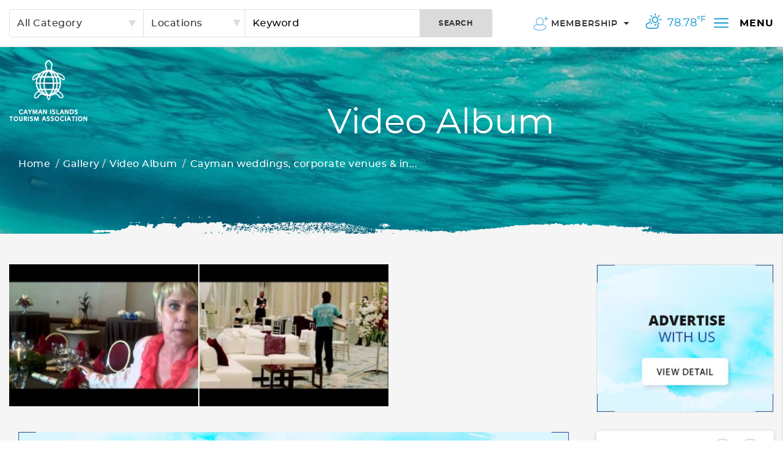

--- FILE ---
content_type: text/html; charset=UTF-8
request_url: https://www.cita.ky/gallery/videoalbum/cayman-weddings-corporate-venues-amp-incentive-travel
body_size: 15349
content:


<!DOCTYPE html>
<html lang="en">
    <head>
                    
      
        <!-- Google Tag Manager -->
        <script>
        setTimeout(function(){ (function(w,d,s,l,i){w[l]=w[l]||[];w[l].push({'gtm.start':
        new Date().getTime(),event:'gtm.js'});var f=d.getElementsByTagName(s)[0],
        j=d.createElement(s),dl=l!='dataLayer'?'&l='+l:'';j.async=true;j.src=
        'https://www.googletagmanager.com/gtm.js?id='+i+dl;f.parentNode.insertBefore(j,f);
        })(window,document,'script','dataLayer','GTM-5K8LRLP'); }, 5000);</script>
        <!-- End Google Tag Manager -->
        <meta charset="utf-8">
        <meta http-equiv="X-UA-Compatible" content="IE=edge">
        <meta name="viewport" content="width=device-width, initial-scale=1, maximum-scale=1, user-scalable=no">
                     <title>Cayman weddings, corporate venues &amp;amp; incentive travel Cayman Islands</title>
                <meta name="description" content="Cayman Islands is the perfect destination to have your wedding, a corporate meeting or a group travel incentive package.  We have many fantastic businesses to help you organise any event, large or small.">
        <meta name="keywords" content="Cayman weddings, corporate venues &amp;amp; incentive travel">
                  
                
       <meta property="og:title" content="">
      <!-- <meta property="og:locale" content="en_US">-->
       <meta property="og:url" content="https://www.cita.ky/gallery/videoalbum/cayman-weddings-corporate-venues-amp-incentive-travel">
       <!--<meta property="og:site_name" content="Cayman Islands Tourism Association (CITA)">-->
       <meta property="og:description" content="">
       <meta property="og:image"  content="">
       <meta property="og:type" content="website">
       <meta property="og:image:width" content="450">
       <meta property="og:image:height" content="298">
       <meta property="og:image:type" content="image/jpg">
       <meta property="fb:app_id" content="321532311705744">
       
               <meta name="twitter:card" content="summary">
              
       <meta name="twitter:site" content="https://www.cita.ky/">
       <meta name="twitter:creator" content="https://www.cita.ky/">
       <meta name="twitter:title" content="">
       <meta name="twitter:description" content="">
       <meta name="twitter:image:src" content="">
        
        
        
        <link rel="shortcut icon" href="https://www.cita.ky/Themes/ThemeDefault/images/favicon.ico" type="image/x-icon" />
        <link rel="apple-touch-icon" sizes="144x144" href="https://www.cita.ky/Themes/ThemeDefault/images/apple-touch-icon-144.png" />
        <link rel="apple-touch-icon" sizes="114x114" href="https://www.cita.ky/Themes/ThemeDefault/images/apple-touch-icon-114.png" />
        <link rel="apple-touch-icon" sizes="72x72" href="https://www.cita.ky/Themes/ThemeDefault/images/apple-touch-icon-72.png" />
        <link rel="apple-touch-icon" href="https://www.cita.ky/Themes/ThemeDefault/images/apple-touch-icon-57.png" />
		
		
		 
      
        <link rel="canonical" href="https://www.cita.ky/gallery/videoalbum/cayman-weddings-corporate-venues-amp-incentive-travel">
        <link href="https://www.cita.ky/Themes/ThemeDefault/css/bootstrap.min.css" rel="stylesheet" />
        <link href="https://www.cita.ky/Themes/ThemeDefault/css/styles.css" rel="stylesheet" />
        <link href="https://www.cita.ky/Themes/ThemeDefault/css/custom.css" rel="stylesheet" />
        <link href="https://www.cita.ky/Themes/ThemeDefault/css/print-page.css" media="print" rel="stylesheet" />
        <!--<link href="https://www.cita.ky/Themes/ThemeDefault/css/main.css" rel="stylesheet" />-->
        <link href="https://www.cita.ky/Themes/ThemeDefault/css/fullcalendar.css" rel="stylesheet" />
        <link href="https://fonts.googleapis.com/css?family=Dancing+Script:700" rel="stylesheet">
	 
		<script type="text/javascript">
			var csrf_ct_Name = "csrf_cita";
			var csrf_ct_value = "5a9353fd2bc6870f24ff2addbe7c193f";
			var CSRF_SECURITY  = "&csrf_cita=5a9353fd2bc6870f24ff2addbe7c193f";
		</script>
        <script type="text/javascript">
            var csrf_ct_Name   = "csrf_cita";
            var csrf_ct_value  = "5a9353fd2bc6870f24ff2addbe7c193f";
            var SITE_PATH   = "https://www.cita.ky/";
			var BASE   = "https://www.cita.ky/";
            var RECORD_ID = "22"; 
        </script>  
         <script src="https://www.cita.ky/Themes/ThemeDefault/js/jquery.js"></script>
		 <script src="https://www.cita.ky/Themes/ThemeDefault/js/ajaxfunction.js"></script>
         <script src="https://www.cita.ky/Themes/ThemeDefault/js/common.js"></script>
		 <script src="https://www.cita.ky/Themes/ThemeDefault/js/moment.min.js"></script>
		 <script src="https://www.cita.ky/Themes/ThemeDefault/js/fullcalendar.min.js"></script>
    
    	
    
     
        <!--[if lt IE 9]>
          <script src="https://oss.maxcdn.com/html5shiv/3.7.3/html5shiv.min.js"></script>
          <script src="https://oss.maxcdn.com/respond/1.4.2/respond.min.js"></script>
        <![endif]-->
    </head>
    <style>
.noDisplay {
display:none;
visibility:hidden;
}
</style>



    <body >
        
        
         
        <!-- Google Tag Manager (noscript) -->
<noscript><iframe src="https://www.googletagmanager.com/ns.html?id=GTM-5K8LRLP"
height="0" width="0" class="noDisplay"></iframe></noscript>
<!-- End Google Tag Manager (noscript) -->
		<!--<div id="loader" class="se-pre-con">            
            <div class="img-spin">
            </div>
        </div> -->
         <div id="id-load" class="se-pre-con">
       <div class="loader"></div>
       </div>
        
        					<a title="Back to Top" class="animate load dis-none" id="back-to-top"><i class="fa fa-caret-up" aria-hidden="true"></i></a>
		        <div id="wrapper">
            
                <script>
/*$(document).ready(function(){
 getCategoryType();
        getSelect('','');
    }); */

function OpenLoginForm(){
	$(".head-right").addClass("is-open");
	$(".member-log-box").addClass("is-open");
}

function AlwaysShowLoginForm(){
    $('#ForgetPassForm').css('display','none');
    $('#Loginform').removeAttr("style");
    $('#ForgetPassLink').css('display','');
    $('#LoginLink').css('display','none');
}

$(document).ready(function(){

         });



    function getCategoryType(){
     //alert("hello");
     var categoryVal = $("#category").val();
	 
     //alert(categoryVal);
     $.ajax({
            type: "POST",
            url: SITE_PATH + 'fronthome/GetCategoryType',
            data: "ajax=Y&categoryId=" + categoryVal+ '&csrf_cita=' + csrf_ct_value,
            async: true,
            //start:SetBackground(),
            success: function(result) {
				
            $("#subCategory").html(result);
           
            }
        });
    }
    /*var category = $("#Category").val();
    alert(category);*/
</script>
<script>
      $(document).ready(function () {
          var frmsearch = $('#frmsearch');
           $.validator.addMethod("validatefromXSS", function(value, element){
				return validateXSSInput(value);
		}, "Please enter valid input.");
                
                 $("#frmsearch").validate({
                        ignore :[],
                        errorClass:"error help-block",
                        rules:  {
                            searchval: {
                                validatefromXSS : true
                            }
                        }
                 });
          
      });
</script> 
<header>
                <div class="container">
                   
                            <div itemscope itemtype="http://schema.org/Organization" style="display: none">
                              <span itemprop="name">Cayman Islands Tourism Association (CITA)</span>
                              <div itemprop="address" itemscope itemtype="http://schema.org/PostalAddress">
                                <span itemprop="streetAddress">
                                  1320 West Bay Road
                                  P.O. Box 31086
                                </span>
                                <span itemprop="addressLocality">Grand Cayman</span>,
                                <span itemprop="addressRegion">Cayman Islands</span>
                                <span itemprop="postalCode">31086</span>
                              </div>
                              <span itemprop="telephone">+1-345-949-8522</span>
                              <span itemprop="faxNumber">+1-345-946-8522</span>
                              <div itemprop="email">info@cita.ky</div>
                            </div>
                    <div class="head-logo">
                                               <!-- <span class="title visit_btn">Visit Cayman Islands</span>-->
                            <a href="https://www.cita.ky/" title="Cayman Islands Tourism Association (CITA)">
                                <img class="logo-icon" src="https://www.cita.ky/Themes/ThemeDefault/images/logo.png" alt="CITA" />
                            </a>
                                        </div> <!-- /.head-logo -->
                    <div class="head-search">
                        <form action="https://www.cita.ky/search" name="frmsearch" id="frmsearch" method="GET" accept-charset="utf-8">
                            <input type="hidden" class="form-control" value="0" id="Category" name="Category"/>
                            <input type="hidden" class="form-control" value="0" id="Location" name="Location"/>
                            
                            <button type="button" class="btn btn-search-mob"><i class="icon-search"></i></button>
                            <div class="head-search-inner clearfix ">
                                <div class="category">
                                    <div class="hidden-lg hidden-md hidden-sm" style="text-align: center;"><h3>Search</h3></div>
                                    <div class="dropdown">
    <button class="btn btn-primary dropdown-toggle" type="button"  data-toggle="dropdown" id="CName">All Category
    <span class="caret"></span></button>
    <ul class="dropdown-menu" id="Categoryss"><li class=""><a href="javascript:void(0)" class="btn btn-search" onclick="getSelect(0,'All Category')" title="Reset Category"><span><i class="fa fa-list" aria-hidden="true"></i>All Category</span></a></li><li style="display: none;"><a onclick="getSelect(8,'How to Get Here')" class="link " title="How to Get Here" href="javascript:void(0)"><i class="fa fa-map-marker"></i>How to Get Here</a></li><li><a onclick="getSelect(51,'Other')" class=" dropdown-toggle link" title="Other" href="javascript:void(0)">Other</a><ul><li><a onclick='getSelect(60,"College")' class=' link' href='javascript:void(0)' title="College" >College</a></li><li><a onclick='getSelect(61,"Education")' class=' link' href='javascript:void(0)' title="Education" >Education</a></li></ul></li><li><a onclick="getSelect(4,'What Else')" class=" dropdown-toggle link" title="What Else" href="javascript:void(0)"><i class="fa fa-cogs"></i>What Else</a><ul><li><a onclick='getSelect(34,"Allied")' class=' link' href='javascript:void(0)' title="Allied" >Allied</a></li><li><a onclick='getSelect(64,"Electronics")' class=' link' href='javascript:void(0)' title="Electronics" >Electronics</a></li><li><a onclick='getSelect(29,"Financial")' class=' link' href='javascript:void(0)' title="Financial" >Financial</a></li><li><a onclick='getSelect(28,"Media")' class=' link' href='javascript:void(0)' title="Media" >Media</a></li><li><a onclick='getSelect(31,"Non-Profit")' class=' link' href='javascript:void(0)' title="Non-Profit" >Non-Profit</a></li><li><a onclick='getSelect(30,"Other")' class=' link' href='javascript:void(0)' title="Other" >Other</a></li><li><a onclick='getSelect(65,"Phones")' class=' link' href='javascript:void(0)' title="Phones" >Phones</a></li><li><a onclick='getSelect(62,"Radio")' class=' link' href='javascript:void(0)' title="Radio" >Radio</a></li><li><a onclick='getSelect(32,"Retail")' class=' link' href='javascript:void(0)' title="Retail" >Retail</a></li><li><a onclick='getSelect(33,"Services")' class=' link' href='javascript:void(0)' title="Services" >Services</a></li><li><a onclick='getSelect(63,"TV")' class=' link' href='javascript:void(0)' title="TV" >TV</a></li></ul></li><li><a onclick="getSelect(5,'What to Do')" class=" dropdown-toggle link" title="What to Do" href="javascript:void(0)"><i class="fa fa-bus"></i>What to Do</a><ul><li><a onclick='getSelect(35,"Arts & Entertainment")' class=' link' href='javascript:void(0)' title="Arts &amp; Entertainment" >Arts &amp; Entertainment</a></li><li><a onclick='getSelect(37,"Transportation")' class=' link' href='javascript:void(0)' title="Transportation" >Transportation</a></li><li><a onclick='getSelect(36,"WaterSports/Dive")' class=' link' href='javascript:void(0)' title="WaterSports/Dive" >WaterSports/Dive</a></li></ul></li><li><a onclick="getSelect(6,'Where to Eat')" class=" dropdown-toggle link" title="Where to Eat" href="javascript:void(0)"><i class="fa fa-cutlery"></i>Where to Eat</a><ul><li><a onclick='getSelect(44,"American")' class=' link' href='javascript:void(0)' title="American" >American</a></li><li><a onclick='getSelect(41,"Asian")' class=' link' href='javascript:void(0)' title="Asian" >Asian</a></li><li><a onclick='getSelect(45,"Bar")' class=' link' href='javascript:void(0)' title="Bar" >Bar</a></li><li><a onclick='getSelect(46,"Cafe")' class=' link' href='javascript:void(0)' title="Cafe" >Cafe</a></li><li><a onclick='getSelect(47,"Caribbean")' class=' link' href='javascript:void(0)' title="Caribbean" >Caribbean</a></li><li><a onclick='getSelect(48,"Catering")' class=' link' href='javascript:void(0)' title="Catering" >Catering</a></li><li><a onclick='getSelect(54,"Chinese")' class=' link' href='javascript:void(0)' title="Chinese" >Chinese</a></li><li><a onclick='getSelect(39,"Fast Food")' class=' link' href='javascript:void(0)' title="Fast Food" >Fast Food</a></li><li><a onclick='getSelect(50,"Indian")' class=' link' href='javascript:void(0)' title="Indian" >Indian</a></li><li><a onclick='getSelect(40,"International")' class=' link' href='javascript:void(0)' title="International" >International</a></li><li><a onclick='getSelect(42,"Italian")' class=' link' href='javascript:void(0)' title="Italian" >Italian</a></li><li><a onclick='getSelect(57,"Mexican")' class=' link' href='javascript:void(0)' title="Mexican" >Mexican</a></li><li><a onclick='getSelect(43,"Other")' class=' link' href='javascript:void(0)' title="Other" >Other</a></li><li><a onclick='getSelect(38,"Seafood")' class=' link' href='javascript:void(0)' title="Seafood" >Seafood</a></li><li><a onclick='getSelect(49,"Steakhouse")' class=' link' href='javascript:void(0)' title="Steakhouse" >Steakhouse</a></li><li><a onclick='getSelect(55,"Sushi")' class=' link' href='javascript:void(0)' title="Sushi" >Sushi</a></li><li><a onclick='getSelect(56,"Thai")' class=' link' href='javascript:void(0)' title="Thai" >Thai</a></li><li><a onclick='getSelect(58,"Vegan")' class=' link' href='javascript:void(0)' title="Vegan" >Vegan</a></li><li><a onclick='getSelect(59,"Vegetarian")' class=' link' href='javascript:void(0)' title="Vegetarian" >Vegetarian</a></li></ul></li><li><a onclick="getSelect(7,'Where to Stay')" class=" dropdown-toggle link" title="Where to Stay" href="javascript:void(0)"><i class="fa fa-bed"></i>Where to Stay</a><ul><li><a onclick='getSelect(26,"Condos & Villas")' class=' link' href='javascript:void(0)' title="Condos &amp; Villas" >Condos &amp; Villas</a></li><li><a onclick='getSelect(27,"Hotels")' class=' link' href='javascript:void(0)' title="Hotels" >Hotels</a></li></ul></li> </ul></div>                                    
                                </div>
                                <!--<div class="dropdown dropdown-accordion type" data-accordion="#accordion">
                                    <a class="btn btn-primary" href="#" data-toggle="dropdown"><span id="CName">Type</span> <span class="caret"></span></a>
                                    <ul class="dropdown-menu" role="menu" aria-labelledby="dLabel" id="subCategory"> </ul>
                                </div>-->
                                <div class="location loc_dropdown">
                                    <div class="dropdown">
    <button class="btn btn-primary dropdown-toggle" type="button"  data-toggle="dropdown" id="LocationDropName">Locations
    <span class="caret"></span></button>
    <ul class="dropdown-menu" id="Locations"><li class="firstlevel"><a onclick="getSelectLocation(0,'Location')" class="link" title="Location" href="javascript:void(0)">Location</a></li><li class="firstlevel"><a onclick="getSelectLocation(1,'Cayman Islands')" class="link " title="Cayman Islands" href="javascript:void(0)">Cayman Islands</a></li><li class="seclevel"><a onclick="getSelectLocation(2,'Grand Cayman ')" class="link " title="Grand Cayman " href="javascript:void(0)">Grand Cayman </a></li><li class="thrlevel"><a onclick="getSelectLocation(8,'Bodden Town')" class="link " title="Bodden Town" href="javascript:void(0)">Bodden Town</a></li><li class="thrlevel"><a onclick="getSelectLocation(3,'Camana Bay')" class="link " title="Camana Bay" href="javascript:void(0)">Camana Bay</a></li><li class="thrlevel"><a onclick="getSelectLocation(4,'East End')" class="link " title="East End" href="javascript:void(0)">East End</a></li><li class="thrlevel"><a onclick="getSelectLocation(6,'George Town')" class="link " title="George Town" href="javascript:void(0)">George Town</a></li><li class="thrlevel"><a onclick="getSelectLocation(12,'North Side')" class="link " title="North Side" href="javascript:void(0)">North Side</a></li><li class="thrlevel"><a onclick="getSelectLocation(7,'Seven Mile Beach')" class="link " title="Seven Mile Beach" href="javascript:void(0)">Seven Mile Beach</a></li><li class="thrlevel"><a onclick="getSelectLocation(13,'South Sound')" class="link " title="South Sound" href="javascript:void(0)">South Sound</a></li><li class="thrlevel"><a onclick="getSelectLocation(5,'West Bay')" class="link " title="West Bay" href="javascript:void(0)">West Bay</a></li><li class="seclevel"><a onclick="getSelectLocation(10,'Sister Islands')" class="link " title="Sister Islands" href="javascript:void(0)">Sister Islands</a></li><li class="thrlevel"><a onclick="getSelectLocation(11,'Cayman Brac')" class="link " title="Cayman Brac" href="javascript:void(0)">Cayman Brac</a></li><li class="thrlevel"><a onclick="getSelectLocation(9,'Little Cayman')" class="link " title="Little Cayman" href="javascript:void(0)">Little Cayman</a></li><li class="firstlevel"><a onclick="getSelectLocation(14,'International')" class="link " title="International" href="javascript:void(0)">International</a></li></ul></div>                                </div>
                                <div class="keyword">
								  									
                                    <input type="text" value="" class="form-control" id="searchval" name="searchval" placeholder="Keyword" autocomplete="off" />
                                </div>
                                <button class="btn btn-search" type="submit" title="Search">Search</button>
                               
                            </div>
                        </form>                       
                    </div> <!-- /.head-search -->
                                        <div class="head-right">
					                        
                            
																<div class="dropdown become-mem-link">
    <button class="btn btn-primary dropdown-toggle" id="Membership" type="button" data-toggle="dropdown"><i class="user_icon"></i>Membership <span class="fa fa-caret-down"></span></button>
    <ul class="dropdown-menu" role="menu" aria-labelledby="Membership">
      <li><a href="javascript:void(0)" onclick="OpenLoginForm()" title="Member Login"><i class="fa fa-sign-in"></i> Member Login</a></li>
            <li><a href="https://www.cita.ky/registration" title="Become a member"><i class="fa fa-handshake-o" ></i>Become a member</a></li>
            <li><a href="https://www.cita.ky/membership" title="Membership information"><i class="fa fa-users" ></i> Membership information</a></li>
            <li><a href="https://www.cita.ky/member-to-member-discounts" title="Member to Member Discounts"><i class="fa fa-tag" ></i> Member to Member Discounts </a></li>
      </ul>
  </div>
							  
							
							
                        <!--<a href="https://www.cita.ky/membership" title="Become A Member" class="become-mem-link-mob hidden-sm hidden-md hidden-lg"><i class="fa fa-user-plus"></i></a>-->
                                                
                         						<div class="member-log-box">
					                            <div class="member-login cita-menu-scroll mCustomScrollbar light" data-mcs-theme="minimal-dark">
                                							<div id="Loginform" >
							                                <button class="btn btn-blue btn-memb-close" type="button"></button>
                                <span class="icon-holder">
                                    <i class="sprite icon-member-big"></i>
                                </span>
                                <form action="https://www.cita.ky/manageuser/login_user" name="frmheaderlogin" id="frmheaderlogin" class="RegisterForm" method="POST" accept-charset="utf-8">
<input type="hidden" name="csrf_cita" value="5a9353fd2bc6870f24ff2addbe7c193f" style="display:none;" />
																 <div class="form-group pos-rel">
                                        <i class="sprite icon-member"></i>
                                        <input type="text" name="varEmail" value="" id="varEmail" maxlength="100" placeholder="Enter Email Address" class="form-control" autocomplete="off"  />
 
										
										                                    </div>
                                    <div class="form-group pos-rel">
                                        <i class="sprite icon-key"></i>
                                         <input type="password" name="varPassword" value="" id="varPassword" maxlength="20" placeholder="Enter Password" class="form-control" autocomplete="off"  />
										
										                                    </div>
                                                                        <div class="radio-forgot">
                                        <div class="cita-checkbox">
										    <input type="checkbox" name="rememberMe" id="rememberMe" checked />
										    <label class="checkbox" for="rememberMe">  Remember me</label>
                                        </div>
                                    </div>
                                    
                                     
                                        <!-- <div class="form-group">
        							        <div class="g-recaptcha-contact" data-sitekey="6LcgCNcqAAAAAIUAECOU-vifskjVPfFadseliUjo" id="RecaptchaField4"></div>
                                            <input type="hidden" class="hiddenRecaptcha" name="login_hiddenRecaptcha" id="login_hiddenRecaptcha">
                                        </div> -->
                                    
                            
                                    <button class="btn btn-blue" title="Login">Login</button>
                                </form>                                </div>
                                							<div id="ForgetPassForm" style="display:none;">	
						                    
								  <div class="register_form">
									 <button class="btn btn-blue btn-memb-close" type="button"></button>
									<form action="https://www.cita.ky/manageuser/forgotpassword" name="frmforgotpassword" id="frmforgotpassword" method="POST" accept-charset="utf-8">
<input type="hidden" name="csrf_cita" value="5a9353fd2bc6870f24ff2addbe7c193f" style="display:none;" />
									
									<div class="col-sm-12 col-xs-12">   
																																																																						  
									</div>
								   <span class="icon-holder">
                                    <i class="sprite icon-member-big"></i>
                                </span>
											<div class="form-group pos-rel">
											<i class="sprite icon-member"></i>
												<input type="text" name="varEmail" value="" id="varEmail" placeholder="Registered Email" class="form-control"  />
											</div>
											
                                                 <div class="form-group">
                							        <div class="g-recaptcha-contact" data-sitekey="6LcgCNcqAAAAAIUAECOU-vifskjVPfFadseliUjo" id="RecaptchaField5"></div>
                                                    <input type="hidden" class="hiddenRecaptcha" name="forget_hiddenRecaptcha" id="forget_hiddenRecaptcha">
                                                </div>
                                            
									   
											<div class="clearfix"></div>
																				
											<div class="clearfix"></div>
											<div class="col-sm-12 col-xs-12 col-xs-small">
											
											</div>
											<div class="login_btn">
												<button id="recaptcha-submit" data-hover="SUBMIT" class="btn btn-blue" title="Send" type="submit">Send</button>
											</div>
										
										</form>								  </div>
                               </div> 
                                 
                                <div class="forgot-password" id="ForgetPassLink">
                                            <i class="sprite icon-email"></i>
                                            <a href="javascript:void(0);" onclick="FormHideShow();" title="Forgot password?" class="link">Forgot password?</a>
                                </div>
                                <div class="forgot-password" id="LoginLink" style="display:none;">
                                            <i class="fa fa-arrow-left" aria-hidden="true"></i>
                                            <a href="javascript:void(0);" onclick="FormHideShows();" title="Back To Login" class="link">Back To Login</a>
                                </div>
                                
                                <div class="regi-member">
                                    <h3>Not registered Yet?</h3>
                                    <p>To become a member please register by clicking on the link below</p>
									                                    <a href="https://www.cita.ky/registration" title="Become A Member" class="btn btn-blue">Become A Member</a>
                                </div><!-- /.regi-member -->
                           
                        </div>
                                                       <!-- <button class="btn btn-blue btn-memb-close" type="button"></button>
                                <span class="icon-holder">
                                    <i class="sprite icon-member-big"></i>
                                </span>
                                <div class="coming-soon-txt"> Coming Soon...</div>
								<div class="member-contact">
									<div class="details-mem">
										<h3><i class="flaticon-placeholder"></i> ADDRESS</h3>
										<ul>
											<li>1320 West Bay Road, <br>
											P.O. Box 31086, <br>
											Grand Cayman, KY1-1205, <br>
											Cayman Islands</li>
										</ul>		
									</div>
									<div class="details-mem">
										<h3><i class="flaticon-mail"></i> WRITE US</h3>
										<ul>
											<li><a href="mailto:info@cita.ky" title="info@cita.ky">info@cita.ky</a></li>
										</ul>		
									</div>
									<div class="details-mem">
										<h3><i class="flaticon-phone-call"></i> CONTACT</h3>
										<ul>
											<li><i class="flaticon-smartphone"></i> (345) 949-8522</li>
											<li><i class="flaticon-fax"></i> (345) 946-8522</li>
										</ul>		
									</div>
									<div class="details-mem">
										<h3><i class="flaticon-clock"></i> OPENING TIMES</h3>
										<ul>
											<li>Mon - Fri 9:00am - 4:00pm</li>
										</ul>		
									</div>
								</div> -->
                                <!--<form>
                                    <div class="form-group pos-rel">
                                        <i class="sprite icon-member"></i>
                                        <input type="text" class="form-control" placeholder="Username" />
                                    </div>
                                    <div class="form-group pos-rel">
                                        <i class="sprite icon-key"></i>
                                        <input type="password" class="form-control" placeholder="Password" />
                                    </div>
                                    <div class="radio-forgot">
                                        <div class="cita-checkbox">
                                            <input type="checkbox" name="rem" id="rem" checked="" />
                                            <label for="rem"><span class="radiobtn-text">Remember me.</span></label>
                                        </div>
                                        <div class="forgot-password">
                                            <i class="sprite icon-email"></i>
                                            <a href="#" title="Forgot password?" class="link">Forgot password?</a>
                                        </div>
                                    </div>
                                    <button class="btn btn-blue" title="Login">Login</button>
                                </form>
                                <div class="regi-member">
                                    <h3>Not registered Yet?</h3>
                                    <p>To become a member please register by clicking on the link below</p>
                                    <a href="#" title="Become A Member" class="btn btn-blue">Become A Member</a>
                                </div>-->
                                <!-- /.regi-member -->
                           
                        </div><!-- /.member-log-box -->
                        <div class="head-weather weather-popup-top">
                            <a href="javascript:void(0)" class="" data-toggle="modal" data-target="#wheaterPopUp">
                                <i class="sprite icon-weather"></i>
                           
                                                        <span class="value">78.78<sup>&deg;&#70;</sup></span>
                             </a>
                        </div>
                        <button class="btn btn-head-menu"><i class="icon-menu"></i><span title="Menu">Menu</span></button>
                        <nav class="navbar navbar-default">
                            <div class="cita-menu-scroll mCustomScrollbar light" data-mcs-theme="minimal-dark">
                                
<!--                                <ul class="menu-list">
                                    <li><a href="#" title="Who is CITA">who is CITA</a></li>
                                    <li><a href="#" title="How to Get Here">How to Get Here</a></li>
                                    <li class="">
                                        <a href="#" title="Where to Stay">Where to Stay</a>
                                        <button class="btn-menu-drop"><i class="sprite icon-arrow-menu"></i></button>
                                        <ul class="dropdown-menu">
                                            <li><a href="#" title="Condos &amp; Villas">Condos &amp; Villas</a></li>
                                            <li><a href="#" title="Hotels">Hotels</a></li>
                                        </ul>
                                    </li>
                                    <li class=""><a href="#" title="Where to Eat">Where to Eat</a>
                                        <button class="btn-menu-drop"><i class="sprite icon-arrow-menu"></i></button>
                                        <ul class="dropdown-menu">
                                            <li><a href="#" title="East End">East End</a></li>
                                            <li><a href="#" title="West Bay">West Bay</a></li>
                                            <li><a href="#" title="George Town">George Town</a></li>
                                            <li><a href="#" title="Camana Bay">Camana Bay</a></li>
                                        </ul>
                                    </li>
                                    <li class=""><a href="#" title="What to Do">What to Do</a>
                                        <button class="btn-menu-drop"><i class="sprite icon-arrow-menu"></i></button>
                                        <ul class="dropdown-menu">
                                            <li><a href="#" title="Restaurant">Restaurant</a></li>
                                            <li><a href="#" title="Arts &amp; Entertainment">Arts &amp; Entertainment</a></li>
                                        </ul>
                                    </li>
                                    <li class=""><a href="#" title="What Else">What Else</a>
                                        <button class="btn-menu-drop"><i class="sprite icon-arrow-menu"></i></button>
                                        <ul class="dropdown-menu">
                                            <li><a href="#" title="Allied">Allied</a></li>
                                            <li><a href="#" title="Services">Services</a></li>
                                            <li><a href="#" title="Retail">Retail</a></li>
                                            <li><a href="#" title="Non-Profit">Non-Profit</a></li>
                                        </ul>
                                    </li>
                                    <li><a href="#" title="About Cayman">About Cayman</a></li>
                                    <li><a href="#" title="Advertise with Us">Advertise with Us</a></li>
                                    <li><a href="#" title="News">News</a></li>
                                    <li><a href="#" title="Blog">Blog</a></li>
                                    <li><a href="#" title="Gallery">Gallery</a>
                                        <button class="btn-menu-drop"><i class="sprite icon-arrow-menu"></i></button>
                                        <ul class="dropdown-menu">
                                            <li><a href="#" title="Video">Video</a></li>
                                            <li><a href="#" title="Photo">Photo</a></li>
                                        </ul>
                                    </li>
                                    <li><a href="#" title="Faqs">Faqs</a></li>
                                    <li><a href="#" title="Partners">Partners</a></li>
                                </ul>-->
                                <!--
                                <a href="#" title="Member Login" class="btn btn-blue">Member Login</a>
                                -->
                                <ul class="menu-list"><li class=""><a class=" link" title="Home" href="https://www.cita.ky/"><span>Home</span></a></li><li><a class="link " title="Careers &amp; Internships" href="https://cita.applicantpro.com/jobs/"><span>Careers & Internships</span></a></li><li class=""><a class=" dropdown-toggle link" title="Who Is CITA" href="javascript:void(0);"><span>Who Is CITA</span></a><ul class="dropdown-menu" ><li><a class=' link' href='https://www.cita.ky/who-is-cita/about-cita/' title="About CITA" >About CITA</a></li><li><a class=' link' href='https://www.cita.ky/who-is-cita/board-of-directors/' title="Board of Directors" >Board of Directors</a></li><li><a class=' link' href='https://www.cita.ky/who-is-cita/executive-office-team/' title="Executive Office Team" >Executive Office Team</a></li><li><a class=' link' href='https://www.cita.ky/who-is-cita/partners/' title="Partners" >Partners</a></li></ul></li><li><a class="link " title="How to Get Here" href="https://www.cita.ky/how-to-get-here"><span>How to Get Here</span></a></li><li><a class="link " title="Where to Stay" href="https://www.cita.ky/where-to-stay"><span>Where to Stay</span></a></li><li><a class="link " title="Where to Eat" href="https://www.cita.ky/where-to-eat"><span>Where to Eat</span></a></li><li><a class="link " title="What to do" href="https://www.cita.ky/what-to-do"><span>What to do</span></a></li><li><a class="link " title="What Else" href="https://www.cita.ky/whats-else"><span>What Else</span></a></li><li><a class="link " title="Stingray Tourism Awards" href="https://www.cita.ky/stingray-tourism-awards/"><span>Stingray Tourism Awards</span></a></li><li><a class="link " title="About Cayman" href="https://www.cita.ky/about-cayman/"><span>About Cayman</span></a></li><li><a class="link " title="What's Going On" href="https://www.cita.ky/whats-going-on/"><span>What's Going On</span></a></li><li class="menu-drop-open"><a class="active dropdown-toggle link" title="Gallery" href="javascript:void(0);"><span>Gallery</span></a><ul class="dropdown-menu" style="display: block;"><li><a class='active link' href='https://www.cita.ky/gallery/videoalbum/' title="Video" >Video</a></li><li><a class=' link' href='https://www.cita.ky/gallery/photoalbum/' title="Photo" >Photo</a></li></ul></li><li><a class="link " title="Blog" href="https://www.cita.ky/blog/"><span>Blog</span></a></li></ul><ul class="dropdown-menu"><li><a class=' link' href='https://www.cita.ky/who-is-cita/about-cita/' title="About CITA" >About CITA</a></li><li><a class=' link' href='https://www.cita.ky/who-is-cita/board-of-directors/' title="Board of Directors" >Board of Directors</a></li><li><a class=' link' href='https://www.cita.ky/who-is-cita/executive-office-team/' title="Executive Office Team" >Executive Office Team</a></li><li><a class=' link' href='https://www.cita.ky/who-is-cita/partners/' title="Partners" >Partners</a></li></ul><ul class="dropdown-menu"><li><a class='active link' href='https://www.cita.ky/gallery/videoalbum/' title="Video" >Video</a></li><li><a class=' link' href='https://www.cita.ky/gallery/photoalbum/' title="Photo" >Photo</a></li></ul>                               
                                									<button class="btn btn-blue btn-memb-login" title="Member Login" onclick="AlwaysShowLoginForm()">Member Login</button>
								                                                                                                <a href="https://www.cita.ky/contact-us-page" title="Contact" class="btn btn-blue ">Contact</a>
                                <!--<a href="https://www.cita.ky/jobs/" title="CITA Jobs" class="btn btn-blue" target="_blank">CITA Jobs</a>-->
                                                                    <ul class="social-media">
                                                                        <li><a href="https://www.facebook.com/cita.ky/" target="_blank" title="Facebook"><i class="fa fa-facebook-official"></i></a></li>
                                                                    </ul>
                            </div><!-- /.mCustomScrollbar -->
                        </nav>
                    </div> 
                    <div class="clearfix"></div>
                </div>
            </header>
            <!--<div class="" id="visit_cayman">
                <a href="javascript:void(0)" title="Close" id="visit_close_btn">
                    <i class="visit_close"></i>
                </a>
                <div class="container">
                    <div class="row">
                        <div class="visit_wrap">
                            <div class="col-md-6">
                                <div class="visit_intro">
                                    <h3>Cayman Islands Magazines</h3>
                                    <p>Kindly click the magazine cover page and view online</p>
                                                                        <a href="https://e.issuu.com/anonymous-embed.html?u=pinkduck&d=tcb-final-lr" title="Visit Cayman Islands" target="_blank">Visit Cayman Islands</a>
                                                                    </div>
                            </div>
                            <div class="col-md-6">
                                <div class="visit_img">
                                    <div class="visiter_img">
                                        <a href="https://www.thecaymanbook.com/view-our-book/" target="_blank" title="Maps of the Cayman Islands 2018"> <img src="https://www.cita.ky/upimages/HomeSettings/the_cayman_book1550733261.png" alt="Maps of the Cayman Islands 2018" title="Maps of the Cayman Islands 2018"></a>
                                        <a href="https://www.thecaymanbook.com/view-our-book/" target="_blank" title="Read More" class="icon"><i class="flaticon-arrows"></i></a>
                                    </div>
                                    <div class="visiter_img">
                                        <a href="https://www.yourcayman.ky/your-cayman" target="_blank" title="Visit Cayman Islands 2018" > <img src="https://www.cita.ky/upimages/HomeSettings/yourcayman1550846726.png" alt="Visit Cayman Islands 2018" title="Visit Cayman Islands 2018"></a>
                                        <a href="https://www.yourcayman.ky/your-cayman" target="_blank" title="Read More" class="icon"><i class="flaticon-arrows"></i></a>
                                    </div>
                                    <div class="clearfix"></div>
                                </div>
                            </div>
                            <div class="clearfix"></div>
                        </div>
                    </div>
                </div>
            </div>-->
            <div id="inquerys"  class="test1">
            <div>
                <a href="javascript:void(0)" title="close" id="enquire_close_btns">
                    <i class="inquery_close"></i>
                </a>
                <div class="container">
                    <div class="inquery_wrap">
					 <form action="https://www.cita.ky/memberinquirylead/insertinquiry" id="frminquiry1" name="frminquiry1" class="up_label" method="POST" accept-charset="utf-8">
<input type="hidden" name="csrf_cita" value="5a9353fd2bc6870f24ff2addbe7c193f" style="display:none;" />
   
               
                                                      <div class="col-xs-12">
                               	 <h3 id="enquire_title" class="title"></h3>
                            </div>
                            							<input type="hidden" name="enquire_title" id="enquire_title" value="https://www.cita.ky/gallery/videoalbum/cayman-weddings-corporate-venues-amp-incentive-travel">
                             <input type="hidden" name="memberinquiryid" id="memberinquiryid" >
                            <div class="col-xs-12">
                                <div class="required">
                                    * Denotes Required Inputs
                                </div>
                            </div>
                            <div class="col-xs-12">
								<div class="form-group">									
									<input type="text" name="varName" value="" id="varName" class="form-control label_input" maxlength="250"  />
									<label class="input_name">Name<span class="required">*</span></label>
								</div>
                            </div>
                                                        <div class="col-xs-6">
                                <div class="form-group">									
									<input type="text" name="varPhoneNo" value="" id="varPhoneNo" class="form-control label_input" maxlength="20" onkeypress="return KeycheckOnlyPhonenumber(event)"  />
									<label class="input_name">Phone</label>
								</div>
                            </div>
                           
                            <div class="col-xs-6">
                                <div class="form-group">								
									<input type="text" name="varEmailId" value="" id="varEmailId" class="form-control" maxlength="100"  />
										<label class="input_name">Email<span class="required">*</span></label>
								</div>
                            </div>
                                                        <div class="clearfix"></div>
                            <div class="col-xs-12">
                                 <div class="form-group">
									
									<textarea name="varMessage" cols="40" rows="4" id="varMessage" class="form-control" maxlength="500" ></textarea>
									<label class="input_name">Message<span class="required">*</span></label>
								</div>
                            </div>
														  <div class="clearfix"></div>
                            <div class="col-xs-6">
                                 <div class="form-group">
							  <div class="g-recaptcha-contact" data-sitekey="6LcgCNcqAAAAAIUAECOU-vifskjVPfFadseliUjo" id="RecaptchaField2"></div>
                                <input type="hidden" class="hiddenRecaptcha" name="ct_hiddenRecaptcha" id="ct_hiddenRecaptcha">
                                </div>
                            </div>
                            <div class="col-xs-6">
                                <button  title="Submit" class="btn btn-blue">Submit</button>
                            </div>
                            <div class="clearfix"></div>
                          </form>                    </div>
                </div></div>
            </div>
			<div id="inquery" class="eventinquery">
                <a href="javascript:void(0)" title="close" id="enquire_close_btn" class="eventenquire_close">
                    <i class="eventinquery_close"></i>
                </a>
                <div class="container">
                    <div class="inquery_wrap">
					 <form action="https://www.cita.ky/eventleads/insertinquiry" id="frmeventinquiry" name="frmeventinquiry" class="up_label" method="POST" accept-charset="utf-8">
<input type="hidden" name="csrf_cita" value="5a9353fd2bc6870f24ff2addbe7c193f" style="display:none;" />
   
                                                      <div class="col-xs-12">
                                <h3 id="event_title" class="title"></h3>
								 <input type="hidden" name="eventinquiryid" id="eventinquiryid" >
								 <input type="hidden" name="eventid" id="eventid" >
                            </div>
                            
                            <div class="col-xs-12">
                                <div class="required">
                                    * Denotes Required Inputs
                                </div>
                            </div>
                            <div class="col-xs-12">
                         		<div class="form-group">									
									<input type="text" name="varName" value="" id="varNameEvent" class="form-control label_input" maxlength="250"  />
									<label class="input_name">Name<span class="required">*</span></label>
								</div>
                            </div>                          
                            <div class="col-xs-6">
                                 <div class="form-group">									
									<input type="text" name="varPhoneNo" value="" id="varPhoneNoEvent" class="form-control label_input" maxlength="20" onkeypress="return KeycheckOnlyPhonenumber(event)"  />
									<label class="input_name">Phone</label>
								</div>
                            </div>
                            
                            <div class="col-xs-6">
                                    <div class="form-group">								
									<input type="text" name="varEmailId" value="" id="varEmailIdEvent" class="form-control" maxlength="100"  />
										<label class="input_name">Email<span class="required">*</span></label>
								</div>
                            </div>                            
                            <div class="clearfix"></div>
                            <div class="col-xs-12">
                                <div class="form-group">
									
									<textarea name="varMessage" cols="40" rows="4" id="varMessageEvent" class="form-control" maxlength="500" ></textarea>
									<label class="input_name">Message<span class="required">*</span></label>
								</div>
                            </div>
							
														<div class="clearfix"></div>
                            <div class="col-xs-12">
                                <div class="form-group">
                                    
							<div class="g-recaptcha-quote" data-sitekey="6LcgCNcqAAAAAIUAECOU-vifskjVPfFadseliUjo" id="RecaptchaField1"></div>
                            <input type="hidden" class="hiddenRecaptcha" name="qt_hiddenRecaptcha" id="qt_hiddenRecaptcha">
							
							
							</div>
                            </div>
                            
                            <div class="col-xs-12">
                                <button  title="Submit" class="btn btn-blue">Submit</button>
                            </div>
                            
                            <div class="clearfix"></div>
                          </form>                    </div>
                </div>
            </div>
<script>
    function onSubmit() {
		
        document.getElementById("frminquiry").submit();
    }
	 function onsubmit1() {
		 
        document.getElementById("frmeventinquiry").submit();
    }
</script>
				                <script>
    $(document).ready(function () {
        var url = history.length;

        if (url < 3) {
            $('#GoBack').hide();
        }
    });
</script>
 
<section class="banner-sec inner-banner">
    <div class="container pos-rel">
        <div class="logo-white animate fadeZoom">
            <a href="https://www.cita.ky/" title="Cayman Islands Tourism Association (CITA)"><img src="https://www.cita.ky/Themes/ThemeDefault/images/logo-white.png" alt="Cayman Islands Tourism Association (CITA)" /></a>
        </div>
    </div><!-- /.logo-white -->
    <div id="myCarousel" class="carousel slide" data-ride="carousel">
                <div class="carousel-inner ">
                        <div class="item active " style="background-image: url('https://www.cita.ky/Themes/ThemeDefault/images/inner-banner-no-img.png');"  >

                <div class="carousel-caption animate fadeInUp">
                                            <h1>Video Album</h1>

                    <div class="container">
                        <div class="breadcrumb-section">
                            <div class="col-sm-8 hidden-xs text-left ">
                                <ul class="breadcrumb">
                                    <li><a title="Home" href="https://www.cita.ky/">Home</a></li>   
                                    <li>Gallery</li><li><a class="link" href="https://www.cita.ky/gallery/videoalbum/" title="Video Album">Video Album</a></li> 
                                                                                <li>Cayman weddings, corporate venues &amp; in...</li>
                                                                        </ul>
                            </div>

                            <div class="col-sm-4 text-right" id="GoBack">
                               <!-- <div class="back-to-list"><a href="javascript:window.history.back();" class="btn btn-back" title="Go Back"><i class="fa fa-long-arrow-left"></i> Go Back</a></div> -->
                                <div class="back-to-list"><a href="javascript:window.history.go(-1);" class="btn btn-back" title="Go Back"><i class="fa fa-long-arrow-left"></i> Go Back</a></div>
                            </div>

                        </div>
                    </div>
                </div>
            </div>
        </div>
        <div class="shape-outer">
            <img class="svg" alt="CITA Shape" src="https://www.cita.ky/Themes/ThemeDefault/images/shape.svg" />
        </div>
    </div><!-- /.carousel -->

</section>

 
								                <script>
   function SubmitForm(){
        $('#BackForm').submit();
    }
</script>
<script>CommonUpdatePagesHit(RECORD_ID,'VideoAlbum');</script>
 
<section class="middle-section photo-galley video-gallery" id="gridbody">
    
    <div class="container">
        <div class="row">
            <div class="col-sm-9 ipad_full">
                <div class="left-listing">
                                        <div class="grid">
                        <div class="grid-sizer"></div>
                        
                        
                        						<div class="grid-item">
							<div class="hover-effect">
							<a data-fancybox="video" href="http://www.youtube.com/watch?v=PSsODPkTB3Q" alt="Christmas in July; The Westin Casuarina's Event Show" title="Christmas in July; The Westin Casuarina's Event Show"><img class="" alt="Christmas in July; The Westin Casuarina's Event Show" title="Christmas in July; The Westin Casuarina's Event Show" src="https://www.cita.ky/cache/videogallery/286_164/Christmas in July The Westin Casuarinas Event Show.png"></a>
							</div>
							<div class="effect_mask">
								<div class="effect_inner">
								<a data-fancybox="video" href="http://www.youtube.com/watch?v=PSsODPkTB3Q" class="link-btn" alt="Christmas in July; The Westin Casuarina's Event Show" title="Christmas in July; The Westin Casuarina's Event Show"><i class="fa fa-video-camera"></i>Christmas in July; The Westin Casuarina's Event Show</a>
								</div>
							</div>
                        </div>
						
                        
                        
                        						<div class="grid-item">
							<div class="hover-effect">
							<a data-fancybox="video" href="http://www.youtube.com/watch?v=jdUzQQLa-JU&feature=youtu.be" alt="Cayman Weddings & Events from Celebrations" title="Cayman Weddings & Events from Celebrations"><img class="" alt="Cayman Weddings & Events from Celebrations" title="Cayman Weddings & Events from Celebrations" src="https://www.cita.ky/cache/videogallery/286_164/Cayman Weddings & Events from Celebrations1352456533.png"></a>
							</div>
							<div class="effect_mask">
								<div class="effect_inner">
								<a data-fancybox="video" href="http://www.youtube.com/watch?v=jdUzQQLa-JU&feature=youtu.be" class="link-btn" alt="Cayman Weddings & Events from Celebrations" title="Cayman Weddings & Events from Celebrations"><i class="fa fa-video-camera"></i>Cayman Weddings & Events from Celebrations</a>
								</div>
							</div>
                        </div>
						
                        
                        
                                                                        
						
                        
						
                        
                       
                        
						
                    </div>
                                    </div>
                
                                    <div class="col-xs-12">
                       <section class="ad-sec mid-ad-banner">
                                <div class="ad-inner">
                                    <div >
                                        <div>
                                                                <a href="http://www.cita.ky/upimages/Advertise/CITA_Advertising_Rate_Card.pdf" title="Advertisment With Us" target="_blank">
                                    
                                    <picture>
                                   <source media="(max-width: 767px)" srcset="https://www.cita.ky/Themes/ThemeDefault/images/ads/mobile_add_no_image.jpg">
                                   <img src="https://www.cita.ky/Themes/ThemeDefault/images/ads/ad-949x90.jpg" alt="Advertisment With Us">
                                   </picture>
                                </a>
                             </div><!-- /.ad-inner -->
                                    </div>
                                </div>
                        </section>
                    </div> 
                                    
            </div>
            <div class="col-lg-3 col-md-4 col-sm-12 col-xs-12"> 
    <div class="inner-right-panel">
                
                            <div class="advertise-box">
                    <a rel="nofollow" href="http://www.cita.ky/upimages/Advertise/CITA_Advertising_Rate_Card.pdf" target="_blank"><img class="" src="https://www.cita.ky/Themes/ThemeDefault/images/ads/ad-298x248.jpg" alt="Advertisment With Us"></a>
                </div>
                        
                            <div class="right_panel_links">
                <h2><span>Partners</span></h2>                
                <div id="Partner_slider" class="owl-carousel">

                                            <div class="partners-img"> 
                            <div class="thumbnail-container">
                                <div class="thumbnail">
                                    <a href="http://www.camanabay.com" title="Camana Bay" target="_blank"><img class="" src="https://www.cita.ky/cache/Sponsor/274_229/thumb_caman-bay1518859754.jpg" alt="Camana Bay" title="Camana Bay"></a>
                                </div>
                            </div>
                        </div>
                                            <div class="partners-img"> 
                            <div class="thumbnail-container">
                                <div class="thumbnail">
                                    <a href="http://www.idivecayman.com/" title="iDive" target="_blank"><img class="" src="https://www.cita.ky/cache/Sponsor/274_229/thumb_idive-logo1518859799.png" alt="iDive" title="iDive"></a>
                                </div>
                            </div>
                        </div>
                                            <div class="partners-img"> 
                            <div class="thumbnail-container">
                                <div class="thumbnail">
                                    <a href="http://www.fosters.ky" title="Foster's" target="_blank"><img class="" src="https://www.cita.ky/cache/Sponsor/274_229/fosters1612888687.png" alt="Foster's" title="Foster's"></a>
                                </div>
                            </div>
                        </div>
                                            <div class="partners-img"> 
                            <div class="thumbnail-container">
                                <div class="thumbnail">
                                    <a href="http://www.caymanislands.ky" title="Department of Tourism" target="_blank"><img class="" src="https://www.cita.ky/cache/Sponsor/274_229/thumb_cayman-islands1518860042.jpg" alt="Department of Tourism" title="Department of Tourism"></a>
                                </div>
                            </div>
                        </div>
                            




                </div></div>


        	
                			
            <div class="right_panel_links">
                <h2><span>Latest News</span></h2>                
                <ul>
                                            <li><a href="https://www.cita.ky/press-release">2025 Stingray Tourism Awards Winners Press Release</a></li>
                            <li><a href="https://www.cita.ky/for-immediate-release">CITA Announces 2025 Stingray Tourism Awards Nominees</a></li>
                            <li><a href="https://www.cita.ky/agm-202526-board-of-director-nominations">AGM - 2025/26 Board Of Director Nominations</a></li>
                            <li><a href="https://www.cita.ky/stingray-awards-1">CITA Stingray Tourism Awards 2025 Nomination</a></li>
                            <li><a href="https://www.cita.ky/women-in-by-for-tourism-1">Women-in-by-for Tourism</a></li>
      
                </ul>
                <a href="https://www.cita.ky/news" title="Read More" class="btn-link">Read More</a>
            </div>
    </div>
</div>
	
        </div>
    </div>
</section>                <script>


var CaptchaCallback = function() {
    var widgetId1;
    var widgetId2;
    var widgetId3;
    var widgetId4;
    var widgetId5;
    var widgetId6;
    var widgetId8;
    var widgetId9;
    
    if ($('#RecaptchaField1').length) {
        widgetId1 = grecaptcha.render('RecaptchaField1', {'sitekey' : '6LcgCNcqAAAAAIUAECOU-vifskjVPfFadseliUjo', 'callback' : correctCaptcha_quote});
    }
    if ($('#RecaptchaField2').length) {
        widgetId2 = grecaptcha.render('RecaptchaField2', {'sitekey' : '6LcgCNcqAAAAAIUAECOU-vifskjVPfFadseliUjo', 'callback' : correctCaptcha_contact});
    }
    if ($('#RecaptchaField3').length) {
        widgetId3 = grecaptcha.render('RecaptchaField3', {'sitekey' : '6LcgCNcqAAAAAIUAECOU-vifskjVPfFadseliUjo', 'callback' : correctCaptcha_reservation});
    }
    if ($('#RecaptchaField4').length) {
        widgetId3 = grecaptcha.render('RecaptchaField4', {'sitekey' : '6LcgCNcqAAAAAIUAECOU-vifskjVPfFadseliUjo', 'callback' : correctCaptcha_login});
    }
    if ($('#RecaptchaField5').length) {
        widgetId3 = grecaptcha.render('RecaptchaField5', {'sitekey' : '6LcgCNcqAAAAAIUAECOU-vifskjVPfFadseliUjo', 'callback' : correctCaptcha_forget});
    }
    if ($('#RecaptchaField6').length) {
        widgetId6 = grecaptcha.render('RecaptchaField6', {'sitekey' : '6LcgCNcqAAAAAIUAECOU-vifskjVPfFadseliUjo', 'callback' : correctCaptcha_reg});
    }
     if ($('#RecaptchaField8').length) {
        widgetId8 = grecaptcha.render('RecaptchaField8', {'sitekey' : '6LcgCNcqAAAAAIUAECOU-vifskjVPfFadseliUjo', 'callback' : correctCaptcha_reset});
    }
    
    if ($('#RecaptchaField9').length) {
        widgetId9 = grecaptcha.render('RecaptchaField9', {'sitekey' : '6LcgCNcqAAAAAIUAECOU-vifskjVPfFadseliUjo', 'callback' : correctCaptcha_boardforget});
    }
};
var correctCaptcha_quote = function(response) {
    $("#qt_hiddenRecaptcha").val(response);
};
var correctCaptcha_contact = function(response) {
    $("#ct_hiddenRecaptcha").val(response);
};
var correctCaptcha_reservation = function(response) {
    $("#rt_hiddenRecaptcha").val(response);
};
var correctCaptcha_login = function(response) {
    $("#login_hiddenRecaptcha").val(response);
};
var correctCaptcha_forget = function(response) {
    $("#forget_hiddenRecaptcha").val(response);
};
var correctCaptcha_reg = function(response) {
    $("#reg_hiddenRecaptcha").val(response);
    $('label[for="reg_hiddenRecaptcha"]').hide();
};

var correctCaptcha_reset = function(response) {
    $("#reset_hiddenRecaptcha").val(response);
};

var correctCaptcha_boardforget = function(response) {
    $("#boardforget_hiddenRecaptcha").val(response);
};


 //  $(".subCategory").closest('li').addClass('Category'); 



    function validateEmail(email) {
        var re = /^(([^<>()[\]\\.,;:\s@\"]+(\.[^<>()[\]\\.,;:\s@\"]+)*)|(\".+\"))@((\[[0-9]{1,3}\.[0-9]{1,3}\.[0-9]{1,3}\.[0-9]{1,3}\])|(([a-zA-Z\-0-9]+\.)+[a-zA-Z]{2,}))$/;
        return re.test(email);
    }
    function validate_newsletter(){
        var Email = $('#newsletter').val();
        
        if(Email == ''){
            $('#ErrorNews').addClass('error');
            $('#ErrorNews').html('Please enter email address.');
            return false;
        }else if(!validateEmail(Email)){
             $('#ErrorNews').addClass('error');
             $('#ErrorNews').html('Please enter valid email address.');
             return false;
        }else{
                $('#ErrorNews').removeClass('error');
                $('#ErrorNews').html('');
                    var Email = $('#newsletter').val();
                  
                    
                $.ajax({
                type: "POST",
                url: SITE_PATH + 'fronthome/NewsletterEmail',
                data: "ajax=Y&email=" + Email + '&csrf_cita=' + csrf_ct_value,
                async: true,
                start:SetBackGround(),
                success: function(result) {
                    //alert(result)
                UnSetBackGround();
                    if (result == 1) {
                        $('#Message').removeClass('successmsg').addClass('error')
                        $('#Message').html('The email address you have entered is already subscribed for our newsletter. Please enter another email address.');
                    } else if (result == 4) {
                        $('#Message').removeClass('successmsg').addClass('error')
                        $('#Message').html('There is a Technical problem to send email.');
                    } else if (result == '0') {
                        $('#Message').removeClass('successmsg').addClass('error')
                        $('#Message').html('Oops! Something is wrong Please try again.');
                    } else {
                        $('#Message').removeClass('error').addClass('successmsg')
                        $('#Message').html('Thank you, the confirmation request email sent to your entered address.');
                        $('#newsletter').val('');
                    }
                }
            });
            return false;
        }
    }
</script>    
<footer>
        <div class="footer-top">
          <div class="seal-holder">
            <img src="https://www.cita.ky/Themes/ThemeDefault/images/seal-fish.png" alt="CITA" />
          </div><!-- /.seal-holder -->
          <div class="shape-outer">
            <img class="svg" alt="CITA Shape" src="https://www.cita.ky/Themes/ThemeDefault/images/shape.svg" />
          </div><!-- /.shape-outer -->
          <div class="container">
                        <div class="footer-link-list">
              <div class="row">
                <div class="col-sm-4 col-lg-3">
                  <div class="animate fadeInUp">
                    <div class="foot-link">
                      <h5>Where to Stay</h5>
                                              <ul>
                                                   <li><a class=" " href="https://www.cita.ky/hotels" title="Hotels">Hotels</a></li>
                                               <li><a class=" " href="https://www.cita.ky/condos-villas" title="Condos & Villas">Condos & Villas</a></li>
                                             </ul>
                    </div>
                    <div class="foot-link mar_top">
                      <h5>What to Do</h5>
                                             <ul>
                                                         <li><a class=" " href="https://www.cita.ky/transportation" title="Transportation">Transportation</a></li>
                                                      <li><a class=" " href="https://www.cita.ky/watersportsdive" title="WaterSports/Dive">WaterSports/Dive</a></li>
                                                      <li><a class=" " href="https://www.cita.ky/arts-entertainment" title="Arts & Entertainment">Arts & Entertainment</a></li>
                                               </ul>
                    </div>
                  </div>
                </div>                
                <div class="col-sm-4 col-lg-3">
                  <div class="foot-link animate fadeInUp">
                    <h5>Explore by Category</h5>
                                        <ul>
                                                        <li><a class=" " href="https://www.cita.ky/how-to-get-here" title="How to Get Here">How to Get Here</a></li>
                                                        <li><a class=" " href="https://www.cita.ky/where-to-eat" title="Where to Eat">Where to Eat</a></li>
                                                        <li><a class=" " href="https://www.cita.ky/where-to-stay" title="Where to Stay">Where to Stay</a></li>
                                                        <li><a class=" " href="https://www.cita.ky/what-to-do" title="What to Do">What to Do</a></li>
                                                        <li><a class=" " href="https://www.cita.ky/whats-else" title="What Else">What Else</a></li>
                                            </ul>
                  </div><!-- /.foot-link -->
                </div>
                <div class="col-sm-4 col-lg-6">
                  <div class="double_link foot-link animate fadeInUp">
                    <h5>Explore CITA</h5>
                    <ul>  
                        <li><a class=" active " title="Video" href="https://www.cita.ky/gallery/videoalbum/">Video</a></li><li><a class="  " title="About CITA" href="https://www.cita.ky/who-is-cita/about-cita/">About CITA</a></li><li><a class="  " title="Board of Directors" href="https://www.cita.ky/who-is-cita/board-of-directors/">Board of Directors</a></li><li><a class="  " title="Photo" href="https://www.cita.ky/gallery/photoalbum/">Photo</a></li><li><a class="  " title="Executive Office Team" href="https://www.cita.ky/who-is-cita/executive-office-team/">Executive Office Team</a></li><li><a class="  " title="Partners" href="https://www.cita.ky/who-is-cita/partners/">Partners</a></li><li><a class="  " title="Stingray Tourism Awards" href="https://www.cita.ky/stingray-tourism-awards/">Stingray Tourism Awards</a></li><li><a class="  " title="About Cayman" href="https://www.cita.ky/about-cayman/">About Cayman</a></li><li><a class="  " title="What's Going On" href="https://www.cita.ky/whats-going-on/">What's Going On</a></li><li><a class="  " title="Member to Member Discounts" href="https://www.cita.ky/member-to-member-discounts/">Member to Member Discounts</a></li><li><a class="  " title="Blog" href="https://www.cita.ky/blog/">Blog</a></li><li><a class="  " title="News" href="https://www.cita.ky/news/">News</a></li><li><a class="  " title="Faqs" href="https://www.cita.ky/faqs/">Faqs</a></li><li><a class="  " title="Contact us" href="https://www.cita.ky/contact-us-page/">Contact us</a></li>                    </ul>
                  </div><!-- /.foot-link -->
                </div>
                <div class="clearfix"></div>
                <div class="CHTA_logo animate fadeInUp">
                    <h5>Proud Member of CHTA</h5>
                    <a href="http://www.caribbeanhotelandtourism.com/" target="_blank"  rel="nofollow" alt="Caribbean Hotel & Tourism Association"><img src="https://www.cita.ky/Themes/ThemeDefault/images/chta-logo.png" title="Caribbean Hotel & Tourism Association"></a>
                </div>
                
              </div>
            </div><!-- /.footer-link-list -->
          </div>
        </div><!-- /.footer-top -->
        <div class="footer-bottom">
          <div class="container">
            <div class="row">
                                      <div class="col-md-12 col-lg-1 social-media">
                <a href="https://www.facebook.com/cita.ky/" target="_blank" title="Facebook" class="fa fa-facebook-official"></a>
              </div>
                            <div class="col-lg-4 col-md-12 copy-right print-copy">
                <p>Copyright &copy; 2026 Cayman Islands Tourism Association (CITA). All Rights Reserved.</p>
              </div>
              <div class="col-lg-3 col-md-12 copy-right">
                  
              <p>
                                  <a class="" href="https://www.cita.ky/terms-of-use-privacy" title="Terms of Use &amp; Privacy ">Terms of Use &amp; Privacy </a>
                                              | 
                <a class="" href="https://www.cita.ky/site-map" title="Site Map">Site Map</a>
                            </p>
              
              </div>
              
              
              <div class="col-lg-4 col-md-12 dev-by">
                <p>Website Designed &amp; Developed by:<a href="https://www.netclues.com/" target="_blank" title="Netclues" rel="nofollow" class="netclues"></a></p>
              </div>
              <div class="clearfix"></div>
            </div>
          </div>
        </div>
        <div class="seal-holder2 fish_img">
          <img src="https://www.cita.ky/Themes/ThemeDefault/images/seal-fish2.png" alt="https://www.cita.ky/" />
        </div><!-- /.sea-holder2 -->
        
        
        <div id="wheaterPopUp" class="modal fade" role="dialog">
  <div class="modal-dialog">

    <!-- Modal content-->
            <div class="modal-content weather-popup">
          
          <div class="modal-header">
            <button type="button" class="close" data-dismiss="modal"><i class="fa fa-times" aria-hidden="true"></i></button>
          </div>
          <div class="modal-body">
             
           		 
            <p class="weather-f">78.78<sup><b>&deg;</b>F</sup></p>
            <p class="weather-min">Min: 74.98<sup><b>&deg;</b>F</sup> | Max: 78.78<sup><b>&deg;</b>F</sup></p>
            <p class="weather-clowds">FEW CLOUDS</p>
            <p class="weather-wind">Humidity: 78 | Wind: 11.5 Miles/Hour</p>
          </div>
          
        </div>
    <!-- Modal content-->
  </div>
</div>
      </footer>                </div><!-- /#wrapper -->
    	    <link href="https://www.cita.ky/Themes/ThemeDefault/css/datepicker3.css" rel="stylesheet" />
	    <script src="https://www.cita.ky/Themes/ThemeDefault/js/bootstrap.js"></script>
		<script src="https://www.cita.ky/Themes/ThemeDefault/js/bootstrap-datepicker.js"></script>
		<script src="https://www.cita.ky/Themes/ThemeDefault/js/master.js"></script>
        		
		
		<script src="https://www.cita.ky/Themes/ThemeDefault/js/jquery.validate.js"></script>
		<script src="https://www.cita.ky/Themes/ThemeDefault/js/validation_additional-methods.js"></script>
   
    
    
   <!-- <script src='https://www.google.com/recaptcha/api.js'></script>-->
   <script src="https://www.google.com/recaptcha/api.js?onload=CaptchaCallback&render=explicit"></script>

   <script type="text/javascript" src="https://www.cita.ky/powerpanel-themes/js/bootstrap-typeahead.js"></script>
   
<script type="text/javascript">
    $(document).ready(function () {
		
		/* to open login page automatically */
var urlParams = new URLSearchParams(location.search);
        var loginpage = urlParams.get('login');

if(loginpage == 'Y'){
    OpenLoginForm()
}
/* end code login page automatically */
		var frmresetpassword = $('#frmresetpassword');

    $.validator.addMethod("validatefromXSS", function(value, element) {
        return validateXSSInput(value);
    }, "Please enter valid input.");

    $.validator.addMethod("passwordvalidation", function(value, element) {

        var myString = value; 
        var digitString = myString.replace(/[^0-9]/g, "").length;
        var charString = myString.replace(/[^A-Z]/g, "").length;
        var charLowerString = myString.replace(/[^a-z]/g, "").length;

        if ((digitString < 1 || charString < 1 || charLowerString < 1) && value != '') {
            return false;
        } else {
            return true;
        }
    }, "Password should be 8 to 20 characters long and must contain atleast one uppercase, lowercase letters and number.");

    frmresetpassword.validate({
        ignore: [],
        errorClass: "error help-block",
        rules: {            
            varPassword: {
                required: true,
                minlength: 8,
                maxlength: 20,
                passwordvalidation: true
            },
            varCnfPassword: {
                required: true,
                minlength: 8,
                maxlength: 20,
//                passwordvalidation: true,
                equalTo: "#var_Password"
            },
            reset_hiddenRecaptcha:{
                required: true
            }
        },
        messages: {           
            varPassword: {
                required: 'Please enter your password.',
                
            },
            varCnfPassword: {
                required: 'Please enter your confirm password.',
                equalTo: 'Confirm Password is not matched with the Password.'
            }
        },
        errorPlacement: function(error, element) {
            
                error.insertAfter(element);
           
        },
        submitHandler: function(form) {
           form.submit();
        }
    });
	
	
		var frmresetpasswordCron = $('#frmresetpasswordCron');
	
	
    frmresetpasswordCron.validate({
        ignore: [],
        errorClass: "error help-block",
        rules: {  
            varFname: {
                required: true
            },
            varLname: {
                required: true
            },
            varPassword: {
                required: true,
                minlength: 8,
                maxlength: 20,
                passwordvalidation: true
            },
            varCnfPassword: {
                required: true,
                minlength: 8,
                maxlength: 20,
//                passwordvalidation: true,
                equalTo: "#var_Password"
            },
            reset_hiddenRecaptcha:{
                required: true
            }
        },
        messages: {
             varFname: {
                required: 'Please enter your first name.'
            },
            varLname: {
                required: 'Please enter your last name.'
            },
            
            varPassword: {
                required: 'Please enter your password.',
                
            },
            varCnfPassword: {
                required: 'Please enter your confirm password.',
                equalTo: 'Confirm Password is not matched with the Password.'
            }
        },
        errorPlacement: function(error, element) {
            
                error.insertAfter(element);
           
        },
        submitHandler: function(form) {
           form.submit();
        }
    });
    
    
	
	
	
		 var frmforgotpassword = $('#frmforgotpassword');

  

    frmforgotpassword.validate({
        ignore: [],
        errorClass: "error help-block",
        rules: {                        
            varEmail: {
                required: true,
                email: true,
                validatefromXSS: true
            },
				forget_hiddenRecaptcha: { required: true, }
        },
        messages: {            
            varEmail: {
                required: "Please enter your registered email id.",
                email: "Please enter valid email id."
            }
        },
        errorPlacement: function(error, element) {
            
                error.insertAfter(element);
           
        },
        submitHandler: function(form) {
          form.submit();
        }
    }); 
	
	
		$("#frmheaderlogin").validate({
            ignore :[],
			errorClass:"error help-block",
            rules: {
                varEmail:{
                    required:true,
                    email: true
                },       
                varPassword : {
                    required:true
                },
			//	login_hiddenRecaptcha: { required: true, }
            },
            messages: {
                varEmail:{
                    required:'Please enter the email address.' ,
                    email :'Please enter valid email address.'
                },
                varPassword:{
                    required:'Please enter the password.'
                }
            },
             errorPlacement:function(error,element){
                error.insertAfter(element); // for other inputs, just perform default behavior
            },
			submitHandler: function(form) {
				 form.submit();
			}
        });
		
		
		/********* Board Member Code Start ********/	
		
		var frmresetpasswordBoardMember = $('#frmresetpasswordBoardMember');
		
		frmresetpasswordBoardMember.validate({
        ignore: [],
        errorClass: "error help-block",
        rules: {            
            varPassword: {
                required: true,
                minlength: 8,
                maxlength: 20,
                passwordvalidation: true
            },
            varCnfPassword: {
                required: true,
                minlength: 8,
                maxlength: 20,
                equalTo: "#var_Password"
            },
            reset_hiddenRecaptcha:{
                required: true
            }
        },
        messages: {           
            varPassword: {
                required: 'Please enter your password.',
                
            },
            varCnfPassword: {
                required: 'Please confirm your password.',
                equalTo: 'Confirm Password is not matched with the Password.'
            }
        },
        errorPlacement: function(error, element) {
            
                error.insertAfter(element);
           
        },
        submitHandler: function(form) {
           form.submit();
        }
    });
		
		$("#frmchangeprifle").validate({
            ignore :[],
			errorClass:"error help-block",
            rules: {
                varFname:{
                    required:true
                },       
                varLname : {
                    required:true
                },
			
            },
            messages: {
                varFname:{
                    required:'Please enter the first name.'
                },
                varLname:{
                    required:'Please enter the last name.'
                }
            },
             errorPlacement:function(error,element){
                error.insertAfter(element); // for other inputs, just perform default behavior
            },
			submitHandler: function(form) {
				 form.submit();
			}
        });
		
		
		$("#frmboardlogin").validate({
            ignore :[],
			errorClass:"error help-block",
            rules: {
                varEmail:{
                    required:true,
                    email: true
                },       
                varPassword : {
                    required:true
                },
			
            },
            messages: {
                varEmail:{
                    required:'Please enter the email address.' ,
                    email :'Please enter valid email address.'
                },
                varPassword:{
                    required:'Please enter the password.'
                }
            },
             errorPlacement:function(error,element){
                error.insertAfter(element); // for other inputs, just perform default behavior
            },
			submitHandler: function(form) {
				 form.submit();
			}
        });
		
		var frmboardforgotpassword = $('#frmboardforgotpassword');


		frmboardforgotpassword.validate({
			ignore: [],
			errorClass: "error help-block",
			rules: {                        
				varEmail: {
					required: true,
					email: true,
					validatefromXSS: true
				},
				boardforget_hiddenRecaptcha:{
				     required: true,
				}
			},
			messages: {            
				varEmail: {
					required: "Please enter your registered email id.",
					email: "Please enter valid email id."
				}
			},
			errorPlacement: function(error, element) {
				
					error.insertAfter(element);
			   
			},
			submitHandler: function(form) {
			  form.submit();
			}
		}); 
		
		$("#frmcomment").validate({
            ignore :[],
			errorClass:"error help-block",
            rules: {
                varMessage:{
                    required:true
                }
			
            },
            messages: {
                varMessage:{
                    required:'Please enter the message.'
                }
            },
             errorPlacement:function(error,element){
                error.insertAfter(element); // for other inputs, just perform default behavior
            },
			submitHandler: function(form) {
				 form.submit();
			}
        });
		
	/********* Board Member Code End ********/	
     //   var frminquiry = $('#frminquiry');
        
		$.validator.addMethod("phonenumber", function(value, element) {
			//Please enter valid Phone Number.
			var numberPattern = /\d+/g;
			var newVal = value.replace(/\D/g, '');
			if (parseInt(newVal) <= 0) {
				return false;
			} else {
				return true;
			}
		});
        
        
            $("#frminquiry1").validate({  
                ignore :[],
                errorClass:"error help-block",
                rules:  {
                    varName: {
                        required: true,
                        validatefromXSS : true
                    },
                    varEmailId: {
                        required:true,
                        email: true,
                        validatefromXSS : true	
                    },
                    varPhoneNo: {
                        required: false,
                        minlength : 5,
                        maxlength : 20,
						 validatefromXSS : true,
                        phonenumber:true
						 //number: true
                    },
                    varMessage: {
                        required: true,
                        validatefromXSS : true
                    },
                    /*hiddenRecaptcha: {
                    required: function() {
                        if(grecaptcha.getResponse() == '') {
                            return true;
                        } else {
                            return false;
                        }
                    }
					}*/
					ct_hiddenRecaptcha: { required: true, }
                },
                messages:{
                    varName: {
                        required:"Please enter name."
                    }, 
                    varEmailId: {
                        required:"Please enter email.",
                        email:"Please enter valid email."
                    },
                    varPhoneNo: {
                        minlength: 'Please enter minimum 5 character.',
                        maxlength: 'Please enter maximum 20 character.',
                        //phonenumber: 'Please enter a valid phone number.' 
                    }, 
                    varMessage: {
                        required: "Please enter message."
                    },
                    /*hiddenRecaptcha:{
                        required:"Please select I'm not a robot."
                    }*/
                },
                errorPlacement:function(error,element){
                  error.insertAfter(element);
                },
				
				submitHandler: function(form) {
				    //$('#frmReservation .google-robot').remove();
				    //$('#frmeventinquiry .google-robot').remove();
				//	grecaptcha.execute();
				    form.submit();
				}

            });
			
			
			 $("#frmeventinquiry").validate({  
                ignore :[],
                errorClass:"error help-block",
                rules:  {
                    varName: {
                        required: true,
                        validatefromXSS : true
                    },
                    varEmailId: {
                        required:true,
                        email: true,
                        validatefromXSS : true	
                    },
                    varPhoneNo: {
                        required: false,
                        minlength : 5,
                        maxlength : 20,
						 validatefromXSS : true,
                        phonenumber:true
						 //number: true
                    },
                    varMessage: {
                        required: true,
                        validatefromXSS : true
                    },
                     qt_hiddenRecaptcha: { required: true, }
                    /*hiddenRecaptcha: {
                    required: function() {
                        if(grecaptcha.getResponse() == '') {
                            return true;
                        } else {
                            return false;
                        }
                    }
					}*/
                },
                messages:{
                    varName: {
                        required:"Please enter name."
                    }, 
                    varEmailId: {
                        required:"Please enter email.",
                        email:"Please enter valid email."
                    },
                    varPhoneNo: {
                        minlength: 'Please enter minimum 5 character.',
                        maxlength: 'Please enter maximum 20 character.',
                        phonenumber: 'Please enter a valid phone number.' 
                    }, 
                    varMessage: {
                        required: "Please enter message."
                    },
                    /*hiddenRecaptcha:{
                        required:"Please select I'm not a robot."
                    }*/
                },
                errorPlacement:function(error,element){
                  error.insertAfter(element);
                },
				
				submitHandler: function(form) {
				    //$('#frmReservation .google-robot').remove();
				    //$('#frminquiry .google-robot').remove();
				//	grecaptcha.execute();
				form.submit();
				}

            });
            
            $('#searchval').typeahead({
               
                ajax: {
                    
                       
                        url: SITE_PATH+'category/autosearch',
                        timeout: 500,
                        method: "post",
                        displayField: "title",
                        
                        preDispatch: function (query) {
                            var values = { };
                            values[csrf_ct_Name] = csrf_ct_value;
                            values['CategoryID'] = $('#Category').val();
                            values['LocationID'] = $('#Location').val();
                            return values;
                        },
                        preProcess: function (data) {
                            if (data.success === false) {
                                return false;
                            }
                            return data.items;
                        }
                }
            });
			 
        });
        
		function FormHideShow(){
		    
			$("#Loginform").hide();
			$("#ForgetPassLink").hide();
			$("#ForgetPassForm").show();
			$('#LoginLink').show();
		}
		
		function FormHideShows(){
		    $("#Loginform").show();
			$("#ForgetPassLink").show();
			$("#ForgetPassForm").hide();
			$('#LoginLink').hide();
		}
        
        function ResetCatgory(){
            $('#CName').html('Category <span class="caret"></span>');
            $('input[name="Category"]').val('');
        }
		
		
		
</script>
	     
  </body>
</html>

--- FILE ---
content_type: text/html; charset=utf-8
request_url: https://www.google.com/recaptcha/api2/anchor?ar=1&k=6LcgCNcqAAAAAIUAECOU-vifskjVPfFadseliUjo&co=aHR0cHM6Ly93d3cuY2l0YS5reTo0NDM.&hl=en&v=PoyoqOPhxBO7pBk68S4YbpHZ&size=normal&anchor-ms=20000&execute-ms=30000&cb=trmzdly7t9qg
body_size: 49318
content:
<!DOCTYPE HTML><html dir="ltr" lang="en"><head><meta http-equiv="Content-Type" content="text/html; charset=UTF-8">
<meta http-equiv="X-UA-Compatible" content="IE=edge">
<title>reCAPTCHA</title>
<style type="text/css">
/* cyrillic-ext */
@font-face {
  font-family: 'Roboto';
  font-style: normal;
  font-weight: 400;
  font-stretch: 100%;
  src: url(//fonts.gstatic.com/s/roboto/v48/KFO7CnqEu92Fr1ME7kSn66aGLdTylUAMa3GUBHMdazTgWw.woff2) format('woff2');
  unicode-range: U+0460-052F, U+1C80-1C8A, U+20B4, U+2DE0-2DFF, U+A640-A69F, U+FE2E-FE2F;
}
/* cyrillic */
@font-face {
  font-family: 'Roboto';
  font-style: normal;
  font-weight: 400;
  font-stretch: 100%;
  src: url(//fonts.gstatic.com/s/roboto/v48/KFO7CnqEu92Fr1ME7kSn66aGLdTylUAMa3iUBHMdazTgWw.woff2) format('woff2');
  unicode-range: U+0301, U+0400-045F, U+0490-0491, U+04B0-04B1, U+2116;
}
/* greek-ext */
@font-face {
  font-family: 'Roboto';
  font-style: normal;
  font-weight: 400;
  font-stretch: 100%;
  src: url(//fonts.gstatic.com/s/roboto/v48/KFO7CnqEu92Fr1ME7kSn66aGLdTylUAMa3CUBHMdazTgWw.woff2) format('woff2');
  unicode-range: U+1F00-1FFF;
}
/* greek */
@font-face {
  font-family: 'Roboto';
  font-style: normal;
  font-weight: 400;
  font-stretch: 100%;
  src: url(//fonts.gstatic.com/s/roboto/v48/KFO7CnqEu92Fr1ME7kSn66aGLdTylUAMa3-UBHMdazTgWw.woff2) format('woff2');
  unicode-range: U+0370-0377, U+037A-037F, U+0384-038A, U+038C, U+038E-03A1, U+03A3-03FF;
}
/* math */
@font-face {
  font-family: 'Roboto';
  font-style: normal;
  font-weight: 400;
  font-stretch: 100%;
  src: url(//fonts.gstatic.com/s/roboto/v48/KFO7CnqEu92Fr1ME7kSn66aGLdTylUAMawCUBHMdazTgWw.woff2) format('woff2');
  unicode-range: U+0302-0303, U+0305, U+0307-0308, U+0310, U+0312, U+0315, U+031A, U+0326-0327, U+032C, U+032F-0330, U+0332-0333, U+0338, U+033A, U+0346, U+034D, U+0391-03A1, U+03A3-03A9, U+03B1-03C9, U+03D1, U+03D5-03D6, U+03F0-03F1, U+03F4-03F5, U+2016-2017, U+2034-2038, U+203C, U+2040, U+2043, U+2047, U+2050, U+2057, U+205F, U+2070-2071, U+2074-208E, U+2090-209C, U+20D0-20DC, U+20E1, U+20E5-20EF, U+2100-2112, U+2114-2115, U+2117-2121, U+2123-214F, U+2190, U+2192, U+2194-21AE, U+21B0-21E5, U+21F1-21F2, U+21F4-2211, U+2213-2214, U+2216-22FF, U+2308-230B, U+2310, U+2319, U+231C-2321, U+2336-237A, U+237C, U+2395, U+239B-23B7, U+23D0, U+23DC-23E1, U+2474-2475, U+25AF, U+25B3, U+25B7, U+25BD, U+25C1, U+25CA, U+25CC, U+25FB, U+266D-266F, U+27C0-27FF, U+2900-2AFF, U+2B0E-2B11, U+2B30-2B4C, U+2BFE, U+3030, U+FF5B, U+FF5D, U+1D400-1D7FF, U+1EE00-1EEFF;
}
/* symbols */
@font-face {
  font-family: 'Roboto';
  font-style: normal;
  font-weight: 400;
  font-stretch: 100%;
  src: url(//fonts.gstatic.com/s/roboto/v48/KFO7CnqEu92Fr1ME7kSn66aGLdTylUAMaxKUBHMdazTgWw.woff2) format('woff2');
  unicode-range: U+0001-000C, U+000E-001F, U+007F-009F, U+20DD-20E0, U+20E2-20E4, U+2150-218F, U+2190, U+2192, U+2194-2199, U+21AF, U+21E6-21F0, U+21F3, U+2218-2219, U+2299, U+22C4-22C6, U+2300-243F, U+2440-244A, U+2460-24FF, U+25A0-27BF, U+2800-28FF, U+2921-2922, U+2981, U+29BF, U+29EB, U+2B00-2BFF, U+4DC0-4DFF, U+FFF9-FFFB, U+10140-1018E, U+10190-1019C, U+101A0, U+101D0-101FD, U+102E0-102FB, U+10E60-10E7E, U+1D2C0-1D2D3, U+1D2E0-1D37F, U+1F000-1F0FF, U+1F100-1F1AD, U+1F1E6-1F1FF, U+1F30D-1F30F, U+1F315, U+1F31C, U+1F31E, U+1F320-1F32C, U+1F336, U+1F378, U+1F37D, U+1F382, U+1F393-1F39F, U+1F3A7-1F3A8, U+1F3AC-1F3AF, U+1F3C2, U+1F3C4-1F3C6, U+1F3CA-1F3CE, U+1F3D4-1F3E0, U+1F3ED, U+1F3F1-1F3F3, U+1F3F5-1F3F7, U+1F408, U+1F415, U+1F41F, U+1F426, U+1F43F, U+1F441-1F442, U+1F444, U+1F446-1F449, U+1F44C-1F44E, U+1F453, U+1F46A, U+1F47D, U+1F4A3, U+1F4B0, U+1F4B3, U+1F4B9, U+1F4BB, U+1F4BF, U+1F4C8-1F4CB, U+1F4D6, U+1F4DA, U+1F4DF, U+1F4E3-1F4E6, U+1F4EA-1F4ED, U+1F4F7, U+1F4F9-1F4FB, U+1F4FD-1F4FE, U+1F503, U+1F507-1F50B, U+1F50D, U+1F512-1F513, U+1F53E-1F54A, U+1F54F-1F5FA, U+1F610, U+1F650-1F67F, U+1F687, U+1F68D, U+1F691, U+1F694, U+1F698, U+1F6AD, U+1F6B2, U+1F6B9-1F6BA, U+1F6BC, U+1F6C6-1F6CF, U+1F6D3-1F6D7, U+1F6E0-1F6EA, U+1F6F0-1F6F3, U+1F6F7-1F6FC, U+1F700-1F7FF, U+1F800-1F80B, U+1F810-1F847, U+1F850-1F859, U+1F860-1F887, U+1F890-1F8AD, U+1F8B0-1F8BB, U+1F8C0-1F8C1, U+1F900-1F90B, U+1F93B, U+1F946, U+1F984, U+1F996, U+1F9E9, U+1FA00-1FA6F, U+1FA70-1FA7C, U+1FA80-1FA89, U+1FA8F-1FAC6, U+1FACE-1FADC, U+1FADF-1FAE9, U+1FAF0-1FAF8, U+1FB00-1FBFF;
}
/* vietnamese */
@font-face {
  font-family: 'Roboto';
  font-style: normal;
  font-weight: 400;
  font-stretch: 100%;
  src: url(//fonts.gstatic.com/s/roboto/v48/KFO7CnqEu92Fr1ME7kSn66aGLdTylUAMa3OUBHMdazTgWw.woff2) format('woff2');
  unicode-range: U+0102-0103, U+0110-0111, U+0128-0129, U+0168-0169, U+01A0-01A1, U+01AF-01B0, U+0300-0301, U+0303-0304, U+0308-0309, U+0323, U+0329, U+1EA0-1EF9, U+20AB;
}
/* latin-ext */
@font-face {
  font-family: 'Roboto';
  font-style: normal;
  font-weight: 400;
  font-stretch: 100%;
  src: url(//fonts.gstatic.com/s/roboto/v48/KFO7CnqEu92Fr1ME7kSn66aGLdTylUAMa3KUBHMdazTgWw.woff2) format('woff2');
  unicode-range: U+0100-02BA, U+02BD-02C5, U+02C7-02CC, U+02CE-02D7, U+02DD-02FF, U+0304, U+0308, U+0329, U+1D00-1DBF, U+1E00-1E9F, U+1EF2-1EFF, U+2020, U+20A0-20AB, U+20AD-20C0, U+2113, U+2C60-2C7F, U+A720-A7FF;
}
/* latin */
@font-face {
  font-family: 'Roboto';
  font-style: normal;
  font-weight: 400;
  font-stretch: 100%;
  src: url(//fonts.gstatic.com/s/roboto/v48/KFO7CnqEu92Fr1ME7kSn66aGLdTylUAMa3yUBHMdazQ.woff2) format('woff2');
  unicode-range: U+0000-00FF, U+0131, U+0152-0153, U+02BB-02BC, U+02C6, U+02DA, U+02DC, U+0304, U+0308, U+0329, U+2000-206F, U+20AC, U+2122, U+2191, U+2193, U+2212, U+2215, U+FEFF, U+FFFD;
}
/* cyrillic-ext */
@font-face {
  font-family: 'Roboto';
  font-style: normal;
  font-weight: 500;
  font-stretch: 100%;
  src: url(//fonts.gstatic.com/s/roboto/v48/KFO7CnqEu92Fr1ME7kSn66aGLdTylUAMa3GUBHMdazTgWw.woff2) format('woff2');
  unicode-range: U+0460-052F, U+1C80-1C8A, U+20B4, U+2DE0-2DFF, U+A640-A69F, U+FE2E-FE2F;
}
/* cyrillic */
@font-face {
  font-family: 'Roboto';
  font-style: normal;
  font-weight: 500;
  font-stretch: 100%;
  src: url(//fonts.gstatic.com/s/roboto/v48/KFO7CnqEu92Fr1ME7kSn66aGLdTylUAMa3iUBHMdazTgWw.woff2) format('woff2');
  unicode-range: U+0301, U+0400-045F, U+0490-0491, U+04B0-04B1, U+2116;
}
/* greek-ext */
@font-face {
  font-family: 'Roboto';
  font-style: normal;
  font-weight: 500;
  font-stretch: 100%;
  src: url(//fonts.gstatic.com/s/roboto/v48/KFO7CnqEu92Fr1ME7kSn66aGLdTylUAMa3CUBHMdazTgWw.woff2) format('woff2');
  unicode-range: U+1F00-1FFF;
}
/* greek */
@font-face {
  font-family: 'Roboto';
  font-style: normal;
  font-weight: 500;
  font-stretch: 100%;
  src: url(//fonts.gstatic.com/s/roboto/v48/KFO7CnqEu92Fr1ME7kSn66aGLdTylUAMa3-UBHMdazTgWw.woff2) format('woff2');
  unicode-range: U+0370-0377, U+037A-037F, U+0384-038A, U+038C, U+038E-03A1, U+03A3-03FF;
}
/* math */
@font-face {
  font-family: 'Roboto';
  font-style: normal;
  font-weight: 500;
  font-stretch: 100%;
  src: url(//fonts.gstatic.com/s/roboto/v48/KFO7CnqEu92Fr1ME7kSn66aGLdTylUAMawCUBHMdazTgWw.woff2) format('woff2');
  unicode-range: U+0302-0303, U+0305, U+0307-0308, U+0310, U+0312, U+0315, U+031A, U+0326-0327, U+032C, U+032F-0330, U+0332-0333, U+0338, U+033A, U+0346, U+034D, U+0391-03A1, U+03A3-03A9, U+03B1-03C9, U+03D1, U+03D5-03D6, U+03F0-03F1, U+03F4-03F5, U+2016-2017, U+2034-2038, U+203C, U+2040, U+2043, U+2047, U+2050, U+2057, U+205F, U+2070-2071, U+2074-208E, U+2090-209C, U+20D0-20DC, U+20E1, U+20E5-20EF, U+2100-2112, U+2114-2115, U+2117-2121, U+2123-214F, U+2190, U+2192, U+2194-21AE, U+21B0-21E5, U+21F1-21F2, U+21F4-2211, U+2213-2214, U+2216-22FF, U+2308-230B, U+2310, U+2319, U+231C-2321, U+2336-237A, U+237C, U+2395, U+239B-23B7, U+23D0, U+23DC-23E1, U+2474-2475, U+25AF, U+25B3, U+25B7, U+25BD, U+25C1, U+25CA, U+25CC, U+25FB, U+266D-266F, U+27C0-27FF, U+2900-2AFF, U+2B0E-2B11, U+2B30-2B4C, U+2BFE, U+3030, U+FF5B, U+FF5D, U+1D400-1D7FF, U+1EE00-1EEFF;
}
/* symbols */
@font-face {
  font-family: 'Roboto';
  font-style: normal;
  font-weight: 500;
  font-stretch: 100%;
  src: url(//fonts.gstatic.com/s/roboto/v48/KFO7CnqEu92Fr1ME7kSn66aGLdTylUAMaxKUBHMdazTgWw.woff2) format('woff2');
  unicode-range: U+0001-000C, U+000E-001F, U+007F-009F, U+20DD-20E0, U+20E2-20E4, U+2150-218F, U+2190, U+2192, U+2194-2199, U+21AF, U+21E6-21F0, U+21F3, U+2218-2219, U+2299, U+22C4-22C6, U+2300-243F, U+2440-244A, U+2460-24FF, U+25A0-27BF, U+2800-28FF, U+2921-2922, U+2981, U+29BF, U+29EB, U+2B00-2BFF, U+4DC0-4DFF, U+FFF9-FFFB, U+10140-1018E, U+10190-1019C, U+101A0, U+101D0-101FD, U+102E0-102FB, U+10E60-10E7E, U+1D2C0-1D2D3, U+1D2E0-1D37F, U+1F000-1F0FF, U+1F100-1F1AD, U+1F1E6-1F1FF, U+1F30D-1F30F, U+1F315, U+1F31C, U+1F31E, U+1F320-1F32C, U+1F336, U+1F378, U+1F37D, U+1F382, U+1F393-1F39F, U+1F3A7-1F3A8, U+1F3AC-1F3AF, U+1F3C2, U+1F3C4-1F3C6, U+1F3CA-1F3CE, U+1F3D4-1F3E0, U+1F3ED, U+1F3F1-1F3F3, U+1F3F5-1F3F7, U+1F408, U+1F415, U+1F41F, U+1F426, U+1F43F, U+1F441-1F442, U+1F444, U+1F446-1F449, U+1F44C-1F44E, U+1F453, U+1F46A, U+1F47D, U+1F4A3, U+1F4B0, U+1F4B3, U+1F4B9, U+1F4BB, U+1F4BF, U+1F4C8-1F4CB, U+1F4D6, U+1F4DA, U+1F4DF, U+1F4E3-1F4E6, U+1F4EA-1F4ED, U+1F4F7, U+1F4F9-1F4FB, U+1F4FD-1F4FE, U+1F503, U+1F507-1F50B, U+1F50D, U+1F512-1F513, U+1F53E-1F54A, U+1F54F-1F5FA, U+1F610, U+1F650-1F67F, U+1F687, U+1F68D, U+1F691, U+1F694, U+1F698, U+1F6AD, U+1F6B2, U+1F6B9-1F6BA, U+1F6BC, U+1F6C6-1F6CF, U+1F6D3-1F6D7, U+1F6E0-1F6EA, U+1F6F0-1F6F3, U+1F6F7-1F6FC, U+1F700-1F7FF, U+1F800-1F80B, U+1F810-1F847, U+1F850-1F859, U+1F860-1F887, U+1F890-1F8AD, U+1F8B0-1F8BB, U+1F8C0-1F8C1, U+1F900-1F90B, U+1F93B, U+1F946, U+1F984, U+1F996, U+1F9E9, U+1FA00-1FA6F, U+1FA70-1FA7C, U+1FA80-1FA89, U+1FA8F-1FAC6, U+1FACE-1FADC, U+1FADF-1FAE9, U+1FAF0-1FAF8, U+1FB00-1FBFF;
}
/* vietnamese */
@font-face {
  font-family: 'Roboto';
  font-style: normal;
  font-weight: 500;
  font-stretch: 100%;
  src: url(//fonts.gstatic.com/s/roboto/v48/KFO7CnqEu92Fr1ME7kSn66aGLdTylUAMa3OUBHMdazTgWw.woff2) format('woff2');
  unicode-range: U+0102-0103, U+0110-0111, U+0128-0129, U+0168-0169, U+01A0-01A1, U+01AF-01B0, U+0300-0301, U+0303-0304, U+0308-0309, U+0323, U+0329, U+1EA0-1EF9, U+20AB;
}
/* latin-ext */
@font-face {
  font-family: 'Roboto';
  font-style: normal;
  font-weight: 500;
  font-stretch: 100%;
  src: url(//fonts.gstatic.com/s/roboto/v48/KFO7CnqEu92Fr1ME7kSn66aGLdTylUAMa3KUBHMdazTgWw.woff2) format('woff2');
  unicode-range: U+0100-02BA, U+02BD-02C5, U+02C7-02CC, U+02CE-02D7, U+02DD-02FF, U+0304, U+0308, U+0329, U+1D00-1DBF, U+1E00-1E9F, U+1EF2-1EFF, U+2020, U+20A0-20AB, U+20AD-20C0, U+2113, U+2C60-2C7F, U+A720-A7FF;
}
/* latin */
@font-face {
  font-family: 'Roboto';
  font-style: normal;
  font-weight: 500;
  font-stretch: 100%;
  src: url(//fonts.gstatic.com/s/roboto/v48/KFO7CnqEu92Fr1ME7kSn66aGLdTylUAMa3yUBHMdazQ.woff2) format('woff2');
  unicode-range: U+0000-00FF, U+0131, U+0152-0153, U+02BB-02BC, U+02C6, U+02DA, U+02DC, U+0304, U+0308, U+0329, U+2000-206F, U+20AC, U+2122, U+2191, U+2193, U+2212, U+2215, U+FEFF, U+FFFD;
}
/* cyrillic-ext */
@font-face {
  font-family: 'Roboto';
  font-style: normal;
  font-weight: 900;
  font-stretch: 100%;
  src: url(//fonts.gstatic.com/s/roboto/v48/KFO7CnqEu92Fr1ME7kSn66aGLdTylUAMa3GUBHMdazTgWw.woff2) format('woff2');
  unicode-range: U+0460-052F, U+1C80-1C8A, U+20B4, U+2DE0-2DFF, U+A640-A69F, U+FE2E-FE2F;
}
/* cyrillic */
@font-face {
  font-family: 'Roboto';
  font-style: normal;
  font-weight: 900;
  font-stretch: 100%;
  src: url(//fonts.gstatic.com/s/roboto/v48/KFO7CnqEu92Fr1ME7kSn66aGLdTylUAMa3iUBHMdazTgWw.woff2) format('woff2');
  unicode-range: U+0301, U+0400-045F, U+0490-0491, U+04B0-04B1, U+2116;
}
/* greek-ext */
@font-face {
  font-family: 'Roboto';
  font-style: normal;
  font-weight: 900;
  font-stretch: 100%;
  src: url(//fonts.gstatic.com/s/roboto/v48/KFO7CnqEu92Fr1ME7kSn66aGLdTylUAMa3CUBHMdazTgWw.woff2) format('woff2');
  unicode-range: U+1F00-1FFF;
}
/* greek */
@font-face {
  font-family: 'Roboto';
  font-style: normal;
  font-weight: 900;
  font-stretch: 100%;
  src: url(//fonts.gstatic.com/s/roboto/v48/KFO7CnqEu92Fr1ME7kSn66aGLdTylUAMa3-UBHMdazTgWw.woff2) format('woff2');
  unicode-range: U+0370-0377, U+037A-037F, U+0384-038A, U+038C, U+038E-03A1, U+03A3-03FF;
}
/* math */
@font-face {
  font-family: 'Roboto';
  font-style: normal;
  font-weight: 900;
  font-stretch: 100%;
  src: url(//fonts.gstatic.com/s/roboto/v48/KFO7CnqEu92Fr1ME7kSn66aGLdTylUAMawCUBHMdazTgWw.woff2) format('woff2');
  unicode-range: U+0302-0303, U+0305, U+0307-0308, U+0310, U+0312, U+0315, U+031A, U+0326-0327, U+032C, U+032F-0330, U+0332-0333, U+0338, U+033A, U+0346, U+034D, U+0391-03A1, U+03A3-03A9, U+03B1-03C9, U+03D1, U+03D5-03D6, U+03F0-03F1, U+03F4-03F5, U+2016-2017, U+2034-2038, U+203C, U+2040, U+2043, U+2047, U+2050, U+2057, U+205F, U+2070-2071, U+2074-208E, U+2090-209C, U+20D0-20DC, U+20E1, U+20E5-20EF, U+2100-2112, U+2114-2115, U+2117-2121, U+2123-214F, U+2190, U+2192, U+2194-21AE, U+21B0-21E5, U+21F1-21F2, U+21F4-2211, U+2213-2214, U+2216-22FF, U+2308-230B, U+2310, U+2319, U+231C-2321, U+2336-237A, U+237C, U+2395, U+239B-23B7, U+23D0, U+23DC-23E1, U+2474-2475, U+25AF, U+25B3, U+25B7, U+25BD, U+25C1, U+25CA, U+25CC, U+25FB, U+266D-266F, U+27C0-27FF, U+2900-2AFF, U+2B0E-2B11, U+2B30-2B4C, U+2BFE, U+3030, U+FF5B, U+FF5D, U+1D400-1D7FF, U+1EE00-1EEFF;
}
/* symbols */
@font-face {
  font-family: 'Roboto';
  font-style: normal;
  font-weight: 900;
  font-stretch: 100%;
  src: url(//fonts.gstatic.com/s/roboto/v48/KFO7CnqEu92Fr1ME7kSn66aGLdTylUAMaxKUBHMdazTgWw.woff2) format('woff2');
  unicode-range: U+0001-000C, U+000E-001F, U+007F-009F, U+20DD-20E0, U+20E2-20E4, U+2150-218F, U+2190, U+2192, U+2194-2199, U+21AF, U+21E6-21F0, U+21F3, U+2218-2219, U+2299, U+22C4-22C6, U+2300-243F, U+2440-244A, U+2460-24FF, U+25A0-27BF, U+2800-28FF, U+2921-2922, U+2981, U+29BF, U+29EB, U+2B00-2BFF, U+4DC0-4DFF, U+FFF9-FFFB, U+10140-1018E, U+10190-1019C, U+101A0, U+101D0-101FD, U+102E0-102FB, U+10E60-10E7E, U+1D2C0-1D2D3, U+1D2E0-1D37F, U+1F000-1F0FF, U+1F100-1F1AD, U+1F1E6-1F1FF, U+1F30D-1F30F, U+1F315, U+1F31C, U+1F31E, U+1F320-1F32C, U+1F336, U+1F378, U+1F37D, U+1F382, U+1F393-1F39F, U+1F3A7-1F3A8, U+1F3AC-1F3AF, U+1F3C2, U+1F3C4-1F3C6, U+1F3CA-1F3CE, U+1F3D4-1F3E0, U+1F3ED, U+1F3F1-1F3F3, U+1F3F5-1F3F7, U+1F408, U+1F415, U+1F41F, U+1F426, U+1F43F, U+1F441-1F442, U+1F444, U+1F446-1F449, U+1F44C-1F44E, U+1F453, U+1F46A, U+1F47D, U+1F4A3, U+1F4B0, U+1F4B3, U+1F4B9, U+1F4BB, U+1F4BF, U+1F4C8-1F4CB, U+1F4D6, U+1F4DA, U+1F4DF, U+1F4E3-1F4E6, U+1F4EA-1F4ED, U+1F4F7, U+1F4F9-1F4FB, U+1F4FD-1F4FE, U+1F503, U+1F507-1F50B, U+1F50D, U+1F512-1F513, U+1F53E-1F54A, U+1F54F-1F5FA, U+1F610, U+1F650-1F67F, U+1F687, U+1F68D, U+1F691, U+1F694, U+1F698, U+1F6AD, U+1F6B2, U+1F6B9-1F6BA, U+1F6BC, U+1F6C6-1F6CF, U+1F6D3-1F6D7, U+1F6E0-1F6EA, U+1F6F0-1F6F3, U+1F6F7-1F6FC, U+1F700-1F7FF, U+1F800-1F80B, U+1F810-1F847, U+1F850-1F859, U+1F860-1F887, U+1F890-1F8AD, U+1F8B0-1F8BB, U+1F8C0-1F8C1, U+1F900-1F90B, U+1F93B, U+1F946, U+1F984, U+1F996, U+1F9E9, U+1FA00-1FA6F, U+1FA70-1FA7C, U+1FA80-1FA89, U+1FA8F-1FAC6, U+1FACE-1FADC, U+1FADF-1FAE9, U+1FAF0-1FAF8, U+1FB00-1FBFF;
}
/* vietnamese */
@font-face {
  font-family: 'Roboto';
  font-style: normal;
  font-weight: 900;
  font-stretch: 100%;
  src: url(//fonts.gstatic.com/s/roboto/v48/KFO7CnqEu92Fr1ME7kSn66aGLdTylUAMa3OUBHMdazTgWw.woff2) format('woff2');
  unicode-range: U+0102-0103, U+0110-0111, U+0128-0129, U+0168-0169, U+01A0-01A1, U+01AF-01B0, U+0300-0301, U+0303-0304, U+0308-0309, U+0323, U+0329, U+1EA0-1EF9, U+20AB;
}
/* latin-ext */
@font-face {
  font-family: 'Roboto';
  font-style: normal;
  font-weight: 900;
  font-stretch: 100%;
  src: url(//fonts.gstatic.com/s/roboto/v48/KFO7CnqEu92Fr1ME7kSn66aGLdTylUAMa3KUBHMdazTgWw.woff2) format('woff2');
  unicode-range: U+0100-02BA, U+02BD-02C5, U+02C7-02CC, U+02CE-02D7, U+02DD-02FF, U+0304, U+0308, U+0329, U+1D00-1DBF, U+1E00-1E9F, U+1EF2-1EFF, U+2020, U+20A0-20AB, U+20AD-20C0, U+2113, U+2C60-2C7F, U+A720-A7FF;
}
/* latin */
@font-face {
  font-family: 'Roboto';
  font-style: normal;
  font-weight: 900;
  font-stretch: 100%;
  src: url(//fonts.gstatic.com/s/roboto/v48/KFO7CnqEu92Fr1ME7kSn66aGLdTylUAMa3yUBHMdazQ.woff2) format('woff2');
  unicode-range: U+0000-00FF, U+0131, U+0152-0153, U+02BB-02BC, U+02C6, U+02DA, U+02DC, U+0304, U+0308, U+0329, U+2000-206F, U+20AC, U+2122, U+2191, U+2193, U+2212, U+2215, U+FEFF, U+FFFD;
}

</style>
<link rel="stylesheet" type="text/css" href="https://www.gstatic.com/recaptcha/releases/PoyoqOPhxBO7pBk68S4YbpHZ/styles__ltr.css">
<script nonce="U6dbZ_hmDCalEgHGZJUBIg" type="text/javascript">window['__recaptcha_api'] = 'https://www.google.com/recaptcha/api2/';</script>
<script type="text/javascript" src="https://www.gstatic.com/recaptcha/releases/PoyoqOPhxBO7pBk68S4YbpHZ/recaptcha__en.js" nonce="U6dbZ_hmDCalEgHGZJUBIg">
      
    </script></head>
<body><div id="rc-anchor-alert" class="rc-anchor-alert"></div>
<input type="hidden" id="recaptcha-token" value="[base64]">
<script type="text/javascript" nonce="U6dbZ_hmDCalEgHGZJUBIg">
      recaptcha.anchor.Main.init("[\x22ainput\x22,[\x22bgdata\x22,\x22\x22,\[base64]/[base64]/[base64]/[base64]/[base64]/[base64]/KGcoTywyNTMsTy5PKSxVRyhPLEMpKTpnKE8sMjUzLEMpLE8pKSxsKSksTykpfSxieT1mdW5jdGlvbihDLE8sdSxsKXtmb3IobD0odT1SKEMpLDApO08+MDtPLS0pbD1sPDw4fFooQyk7ZyhDLHUsbCl9LFVHPWZ1bmN0aW9uKEMsTyl7Qy5pLmxlbmd0aD4xMDQ/[base64]/[base64]/[base64]/[base64]/[base64]/[base64]/[base64]\\u003d\x22,\[base64]\\u003d\\u003d\x22,\x22wr3Cl8KTDMKMw6HCmB/DiMO+Z8OZTkEOHiggJMKRwqDCghwJw5jChknCoDDCuBt/wrXDr8KCw6dXCGstw4LClEHDnMKwDFw+w5h+f8KRw58cwrJxw7zDvlHDgEZ2w4Uzwpspw5XDj8OHwq/Dl8KOw6ENKcKCw6bCoT7DisOCV0PCtULCj8O9EQvCqcK5anPCksOtwp0JGjoWwovDknA7X8OHScOSwqDCryPCmcKfY8Oywp/DoBlnCS7CsxvDqMKhwrdCwqjCtsOqwqLDvwrDiMKcw5TChj43wq3CnhvDk8KHPTMNCTjDu8OMdirDisKTwrclw4nCjkoxw75sw67Csh/[base64]/CuMKfdUwcw6vCvsKowoNrO8OnwpBXViTCnX0yw5nCp8OPw6DDrGoBfR/ChVllwrk3D8OcwpHCrgHDjsOcw6AvwqQcw6t5w4wOworDvMOjw7XCkcOCM8Kuw7h1w5fCthg6b8OzJ8KPw6LDpMKbwr3DgsKFWsKzw67CrwtcwqNvwrB5Zh/Dk3bDhBVfaC0Gw7dlJ8O3C8Ksw6lGM8KfL8ObQQQNw77CjcKFw4fDgH7DiA/[base64]/DhMKnw67CuSAzw78vaMKiEHTCsRvDjlQLwqMQOHUkMMKswpl5AEsQWX7CsA3Cu8KmJ8KSVErCsjA5w5Faw6TCpl9Tw5IyXQfCi8Khwodow7XCksO0fVQ/wpjDssKKw4l0NsO2w5B0w4DDqMOvwpw4w5RYw7bCmsOfSDvDkhDCksOgf0lbwp9XJlvDiMKqI8Kqw5llw5tyw7HDj8KTw61awrfCq8O7w7nCkUNETRXCjcKwwo/DtERbw4hpwrfCt2NkwrvCmG7DusK3w5RCworDn8OGwoYhQcOsAMO9wqTDiMKfwrVAfUUewo1ww7TCrgnCpBsNbxIwOkrCosKHbcKzwox+D8KNVsKXURRiZcOWBTcnw4FHw7UQX8KHY8Okw7nCq17ChSEvNsKdwoPDrDMMRsKWDsKnVicRw7/[base64]/wpFtwrHDhyowXkrDjj7CpVB/cCLDjHopwpPCiScmOsOnIVJFYsKxw5fClsOMw5/CmXdvd8KKPcKAC8Oyw6UDBMKyOcKRworDu1/Cp8O5wqpDwqXCgGI/NiTDlMOIwqFWRWEfwociw7sDR8OKw7/Dm2lPwqEQNlHDssKCw60SwoHDpsKFGsO8ZBZfCAdIV8OJw5rCocOvSh5kwrxDw77DqsKxw4hpw7vCqwZ7w6/DqhnCk0PCpMO8wpoEwqLDicOCwrAFw57DvMOJw6nDgMOvTcOzGX/[base64]/[base64]/[base64]/CowHDosOrMsKdZMO2UhbCvMKsbV3DrFYOacK9ZcO7w7hhwp9CMXBcwpF4w5QKTMO1IcKowolkMcO5w67CjsKYCTVzw4ttwrbDji5Ew5XDs8O1EDDDmMKAw60/OMKtHcK4wozDu8KOAcOOaXhWwo9pM8OsYcK4w7bDkB5FwqhjA3xhwpbDrcOdAsKpwp0Kw7jDosOqwp3CowtHdcKAbsO/ZDXCuF/Cj8O/wqPDosKZwrbDqsK7AGgTwpxBZhJBRcOhdQbCmsKhW8K2VMKaw77CrUzDvgcww4ZLw4pdwofDjmZbI8OXwqvDkl5Vw7BFB8K3wrfCu8Oew69ZDcKzKSdxwp3Di8KyccKKbMKMF8KGwqMTwr3DpkY/woNvCjkgwpfDjMO2woTCgWNUccO/w5TDmMKVW8OlEMOlcjxlw55Iw5fCj8Kgw4DCp8O3KMOTwqREwqYuH8O7wofCuG5AZMKBJ8OowpN5BHXDjkrDkVbDihHCtMK4w7BdwrfDo8Ohw7VOETnCqi/[base64]/DkDTDsMOTwoMSLEnChFpiG8OIwqQawojDh8Kuwrw5w4UoJMOGYcKpwrpAJMKnwrvCt8Kvw65gw54rw6g9woFWFcO/woFvFjXCqXkww4nDqifCh8O/wpY/IFrCuRpLwqRhwp4pE8OnVcOIwqAOw7NWwrV0woNff0nCthHCiz7CvWJ8w43Cq8KoTcOEwo/DuMK8wrjCoMK3wrPCtsKtw5TDqMKbIzRqKFNVw7/[base64]/Drlw6dcKNwoVRwrcYwozDsmTDrsOyJsKhR8KQFcOvwosjwo0qdGUQaEpkw4Erw5kdw5UVQTPDpcKmecOLw6x8wrLDisKZw6XDqj9vwq7CicOgesOxwqfDvsKBFzHDiAPDnMKRwpfDiMK4W8ONETjCvcKOwpDDvCXDhsOqCT/[base64]/Pj0aGhhpw7zClMOZwqJswqvCsMOFOcOlDMKzKSrDscOrLMOaH8Okw5N6BwjCpcO9P8OvCcKewpdnIRl4wo3DsncxN8O0wqrDsMKnwppswq/[base64]/DqE7CpUxPwq1dRVAub8Kqw6DDhyHDnAovw6nCskvDmsOTe8K/wo92wofDqsKTwo1Owr/CssOjwo97w4oww5XDtMOWw6/DgGDCggnCrcOAXwLCqMKCDMOTwo/CvXfDgcKfw4pQf8K9w402PcOdMcKPwosMacKow4rDl8K0eCrCq0nDk3Mewo9XcXtuKRrDnCfCvsO3HwN2w4EIwphZw57DjcKBw7wiKMKHw5x3wpcFwp3DpxHDuHPCqcOrw7PDnw/DncKZwq7DtHDCk8OtV8KQCSzCoyfCgWHDosKQAnZFw4jDj8OVw6lHdiBDwo3DvkTDn8KHcBvCu8OFw43CjsKawrvCiMKuwrQVw7rCrUXCln3Cjl7DrsO+CxXDlsKQIcOwV8KgLFdzw5fCtkLDhwscw4PCicOdwohRNMO/[base64]/CsMOtLMKlw7pWA8O5wo/DucO3wpjDpMK9wqg/[base64]/DiMOOwoN3NcKnwoIPP8KCUQ18w6TDtcO+wrfDuCUVbl9KY8KpwojDphdQw5ddVMOOwod+WcKJw5XDmGIMwqUmwrA5wqp9wojDrm/CrMK4RC/Dv1vDjcOzPWjCjcK2bEPCusOAeR4gw7DCjHTCu8O+b8KcBT/Cm8KIw63DnsK1wpvDtnBffXR+c8KzGnlYwqBuZMOjw4dEd3Vrw6DClh8SPGR2w6nDs8OHOcO+w41uw5Vuw5MRwrPDg1ZJfy9zAhtrREvCicOuSQ8DJF7DjEPDkAfDosOVOHlCZBMMZcK3w5zDm3YNZTwiw6fDo8OFNMOBwqMSRsK/YFA5PQzCgMK8NWvCgxtYFMKVw7HDjcOxI8K+G8KQHFjDgMKFwrvDsCbCrWxFE8KTwrnDkcOew6Zbw6Avw5/CjGXCkil/IsOGwoPDl8KmPw9zXMOsw711wozDl0zCrcKFfl8ew7ohwrUmY8ORVyQ8WcO4dcOPw6zChDpIw6sHwrvDv0UKwoQiw63DuMKTT8K8w6rCrgVow6ltERY5w7fDhcKew6PDmMK/bU7DqEvDiMKYbF8Wb0/Do8Kif8KFdxY3IxxwOC3DvMOZRU4LIwkqwq7Cun/CvsKTw7Mewr3Cs0FnwrtLwoEvQXjDjsK8UMO0wrjDhcKgTcOZDMOiKA07Dw9jUwEMwpzDpXDDjlxwHRfDmcO+OR7CqcOaQHXCrlwHZsKaFRLDrcKUwobCtWARfMKyT8O+wpkbwoXChcOuRzkawpbCvMOUwqsBdg/CjsK1w7Zvw4/CmcObCsOeSDZ0wqPCpsKWw4lzwoHCg3/DmAgXWcKDwoYQRWoLDsKtZcKNwpLCj8KXwr7DhsKjwrU3wpDCgcO9R8KfKMOCMRrDrsK3w75KwoVew40VYT7ClQ/[base64]/w6fCuMKXw6TCjBJgCzzCq35ETMK+KsK7w7bDvcKFwpZ4wqBnJsOcTA3Cmn/[base64]/woTDrcK8Y0dGCcONJSYRw4xrH3AgFsOIWsOROwzCtyfCqyF9wqrDomTDjCTClUZvw6FxZT1cLcKVUMKUGRh1BiN9MsOrw63Dlx/CisOnw6zDlzTCh8KbwpZiXmvDv8KKCsK4WlBdw692wqLCnMKOwq7CrcKrw71LS8Oww7xib8O5Plp9VW7Cr33CqxTDtsOBwobCq8KmwpPCrTFHLsOZFhDDs8KKwp11AUTDrHfDnG3DsMKywrLDisKpwq1oPGPDrwLCi0w6P8KFwq/CtTLCtkvDrD5jGMKzwq8+EXsRG8Kow4Qaw7bCmMKTw5NswovCkRQew7jCvE7CtsKvwrdzWk/Cug/[base64]/Dq20ATMKcJsKmWsKDWMKRw5xOMcOew5wYw4XDjxhAw6oGOMKrwpYYKzt8wogiKmLDqDdewpJRJsOJwrDCgMKJAHdywpFaGR/CmwnCtcKow5QVwqpww73DplfCvMOPw4bDh8K/J0Zdw7bCtxnCj8OMX3fDocO/[base64]/DjsKRdsO6w7lCcHPDgUxVWm7DgcO9w5vDpiTCvQfDjEHCusKsHhJ0S8OSSCZNwqUXwqbCtMOvM8KBBMKAJSJwwpXCoHIoIMKTwofCvsKPBsOKw6DDjcOyGi8uGsKFB8O2wrDDoETDqcKEWVfCnsOcTg/[base64]/[base64]/DjxNJIkLDqsOLR2gIJcKCYA89wobDoQ/CrMKIDn/CocOgdsORw7TCksK8w7nDrcKkw6jDlmROw7gSLcKOwpEdw6hLw5/Cj0PDkMKDLAbCr8OnTVzDucOOfVB2I8OWacKJw5LCkcOnw7DChkgsHA3DtMKEw6I5wqbDshnCkcKIw4HDgcO3wrMaw7DDj8KEZxzCigB4EGLDvDB3wol6Hm3DjSnCicO0azLDosKbw5c7ATgEIMOwIMK/[base64]/acOlfAUZbMOwIsK3wrHCm8KmwqHDgxduw44Bw4LClsOdP8KIbMKFDMOgHsOZZcOxw53Dkm3CkE/DlXVsAcK2w4XCgcOSw7/DpsO6UsOHwoHDo29ldSzCgD7Cny50AsKCw4PCrSvDsnMxF8OpwoA7wrxpeQbCr1ESQsKfwp7CjcOzw4BfKsKmCcK5wq5fwoY6wpzDn8KKwpIlbE/Cu8OiwrMiwpk6G8OsesKyw5XDpVI8bcKQWsKkw67DrsKCFw9gwpDDmjzDlHbDjwF/R0YyCkXDicOsAVcUwq3CrVLCtW3CtsK+wo/DjMKqaDrCiQjCmRh8TG/[base64]/w7xYwoBhZ8KePEh2ITV+JMKFOcOTwop8SD/CksOaZlfClMOrwoTDm8K/w7UOYMKWN8OLIMOdbBoAw5FzMwzCrcKcw54Cw5gfe1BJwrzDmQvDgMOHwpxPwqBuSsOJEsK4wqcGw7YDwoTDvRHDucOKAiFKw4zDqzjChnDCpnfDnXTDki/CucKnwol4dMOBeWZFYcKsWsKGOhJWPwjCowvDpsOew7TCoyxIwpgyTlgcw5IWwrx2wqHCgm7CuWhEw4Eub2/[base64]/Dl2fDisO8w5fDgsOpw75ufcOSwqsCwqM3woFTIMOqAcO0wr/Dm8KVwqrDrVrCjMOCw4DDucOlw6lwaEgsw6jDnErDpcKfIX14Y8OATghIw6jDrcOxw4vDmmlbwoczw6BFwrDDncKKW2UUw5rDj8OSWcOgw4xbexPCosOyJw4dw7YjGsKxwrvDnhbCjEzCncOnHlTDjcO8w6jDo8OMXm3Cl8KQw5gGfx/CtsK+wpZbwoXCjVZfeHfDgw/Dr8O+XT/[base64]/Dt8O4wqNGaFoAwpjCvwnDuMO4CMONIsKiwqbDl01YCTU6Rx3DmAXDhwzDjxTDt3wySTQTUsKZGxHCjE/CiU3DhsOPw5HDocO/L8K+wpMVPsOmMcOmwojCmETCvxVdHsKGwqcULlBjZmInEMOLGWrDg8Kewp19wod1w75few3DjQvDksO+w57DqXAow6PCrExlw6/DmSHDiS0MLyDDvcKAw7PDrcKHwqF8w7nDoRDCh8Ovw6/[base64]/Do8Omw44hwoZ8EMOGD8KfN2LDo8KQwoXDh0o0MAUbw5wJY8K2w7vCvcO/enRhw49PLMO5VkTDp8OFwqZENsOeXWXDpMKpA8KnClYCT8KGTxAYHS8swovDqcKABsOawpRGSjDCu2vCvMKDRR4ywqgUJcOwADXDqcKQVzplw4jCgsOCfWMuaMKuw5gOaiteH8OjRhTCjwjCjzQhBl7Cvx5/[base64]/w6jDlkzDpsOLTsKtXMO2EjYHw6k3EnRYwpc8wqrDkMOhwoh/FADDocK8w4jCimfDn8K2wr1PbsKjwqB2N8KfYT/CjVZMwqUkFUTDuAzCvzzCnMOLa8KbJ3jDjsObwpLDqRUEwoLCuMKFw4XClsKnBMKlJ04ODsK5w4M7JSbCkHPCqXDDi8K6B2EwwrhIWiM6VcO5wpLDrcOBZxTDjHE1RX8ifjnDi2EpMjrCqU3DthFiNGrCncOnwo/DtsKuwqLCjTA2w63CmMKbwoMQIMO3WcKjwpAbw5VfwpHDqcORwr9fD0YyYMKWWn4Vw6N2w4JIYT4OeBDCsSzCusKIwr9DZjAOwp3CnMOHw4Ijw6XCucOdwoE0fsOXWkDDj1cKajLCm3vCo8OYw74WwpJeDxFHwqHDjgRJUXthQsO2wpvDvC7DrsKTNsOrG0V7cSHDm1/CiMOGwqPDmj/[base64]/CtlbDpMO6MsK3MRXCo2Awwroswp1BEsK3wqbClw0NwrN9LwZUw4LCnFbDv8K0dMKwwr7DjXh3SxnDg2UXSkjCv1Ngw6B/[base64]/w5hnw5EZw7dpwpHCrsOtwoVrDm3Dq8OJw4IvasKTw54XwooDw63Dsk7DmW9twq7DrMOww4ZMw54xDcKmZcKWw6PCqwjCq0DDuVLDmsK6fMOybsKOIcKXasKcw79+w7/CnMKAw4bCiMObw5nDj8OzTR0qw70masOxBWjDrsKQZFvDmUwmSsKfMcKSMMKJw4Bmw6UDw4p2w4JHIlwOdT3ClW0wwpDCvcO4cy/DkwnDk8OZwpdswqrDmVfDk8OCHcKeOhIHGsOHTMKqLBzDvGfDplAQZMKdwqHDu8KNwpDDuivDncOTw6vDjmbCnwNLw7UJw70QwqBqw6jDuMKBw5PDicOnwqs5XBN0NDrCmsOnwqtPesKwSEIvw7hmw6DDuMOpw5NBw6tpwp/CsMOTw6TCgcOpw6stCmvDhnnDry0Pw5UAw7t9w4nDmXYFwrAAasKhU8OHw7/CnAlWRcKjMMOww4ZRw4dbw6Msw43DjWYqwo5EMTxGCcOqRcOcwp7Dsn0RWsOYFWpSIkVbEzkZwrnCocKXw5Vww6htYCgKW8KNw4Jvw70gwrTCoyNBw7/DskEEwqDCnmoxLicNXCBcYzxCw58yTMKdWcKzJRPDpHvCucOOw6EOfTPDn19+woHCocKrwrrCqMKRwpvDncKCw7tEw53ClyvCu8KGZcOewqlBw71zw4UBKsO3Sn/Duz1Sw6DCkcOnR3PCgRhOwpQcHMOfw4XDjE/CosKKa1nDv8KYRyPDmMORHSPCvxHDn2U4MMKEw7k+w4vDjjXChcKMwqPDv8ObbMOCwrtNwqTDrsOVwpBpw7jCpsOyasOHw4wJVsOjYiJ5w7PCgcKQwrotEX3Dq0PCqwwfej4ew7bCm8OnwrLCvcKyUcORw6rDlEkjK8Kdw6p/wqzDnMOpPzvCvcOUw6nChRZZw5rCiG0vwpkzC8O6w4QzDMKcVsK+dsKPOcOww5LClgLCjcOUD3cybAPDgMOsfcOSIHNhHhgMwpAPwptJSMKew7ISMEh7N8OYHMO0w6PDhHbCmMKIwobDqA7CpAbCucKzPMKtwpESQcKBXcK/[base64]/CrATCgsOEwpErwo/DkSLCkMOwV8OiOlvDk8O7KcK/LcO8w7UAw7Qow51XZCDCg03CgiTCtsKpC11JVyDCqkErwqpkTh7CucO/QhwfO8KQwr50w7nCu2/Dr8KLw41Lw4XDksOdwqRhS8O7wq16w47Dn8OTLxHCqSzCjcOLw7c/CSvCv8OOZj7DvcOsE8KYQBcVKsK8wpzCrcKqLwzCi8OTwpcuGk3DlsOzMjLCi8KxT1vDmsKZwohwwrLDhFXDtSpew6hjOsOywqdKw4NqN8OcZkgOdWQ5UsOrdW4FRsK0w40QDDzDmEDCoioAVzkDw6XCrMK/QsKew7pFJ8KhwqwuSBbCjHjCsWlRwq9Iw7HCq0DCjsK3w6XDgzfCpU3CuSobP8ONRMK4wokESHbDvsKlLcKCwoHCiTwgw5bDusOtfipawoUgTcKNw5hSw4zDnx3DuXPDmCjDghgnw5hMJRvCgzbDmcKow6FNbD7DocOkbjAuwpTDt8Krw5/DnjhOUcKEwoYVw5YQPcOCbsOWVMKxwp8SLsOIA8KsS8Klwo/CisKUHTQNbjhXBy1BwpNswprDm8KoQsO6RRTDhsKQQWs/QMO6XsOYw5/[base64]/DjsOnR8OhPsOhwrrDu0jCtCoFS0zDp8OHwqHDucKiAHjCisOtwoXCpRluQ0vCk8O9McKmOy3Di8O8H8OnGHTDpsOhDcKnTwzDm8KhH8OBw5wXw7BVwrDCrMKxAcKUwo57wolIQ1zCvMKvScKawonCjsOQw54/w6fCtMK8YBsaw4DDgcO6w517w6/DlsKVw50Rwq7Cv1bDvFlUazxdw79FwpPDny3Cn2TDgGFBSVQofsOkHcOHwrLClB3DgiHCosO4XXEiScKLfGsVwpAMVUBbwrN/wqTCg8Kaw43DmcOhXSZuw6PClsKrw4N4D8OjEg/Cm8O1w7hIwo09ZCLDnMOeCz5UbinCqzbCgVsIw7A1wqggIMO6woR2U8Oxw7clKsO+w687KgU6bxJkwqnCmgwZbVvCokUgEMKjVykLB0hMfBBIHcOMw4PCq8Kqw6FwwrsmVsKlNcO6wo5zwprDocOOHgMSEgvCh8OnwphXccO/wrfDm3hBw6jCpD3CmMOyGMKSw6FlGFRvKD5hwqtpUjfDucOUDcOpcMOcSMKpwrXDhcOeb2BdCC/ChcONS1PCn3zDgCwuw7tEWcOcwptFw4LDq1drw4zDnsKAwq5cGMKIw5rCm1HDkMO+wqVkFXcAwrbCkcK5wqTCmmN0ckk0ambDrcKWw7LCg8O4wqZFw6Q0w4TCmMOMw6RVZ1jCoWXDvHVxen3DgMKMZsK2FEpQw5/Djlc/[base64]/GMOgw63Dl8O6woDCpxnDkcKQw7tXAcKOVsO1bi7Cqi/CksK8Z1fDgcKiBMKNW2jDksOPKjs6w5fDnMK/KcOHGmDCuSfDmsKawqvDnUpXdy8Sw6wyw7oYw5LCrkbCv8KPwpDDgBYiHR9Vwr8gEQUaYirCgMO5HcKYHWNDMDnDqMKBFFXDk8OKbGbDhsKPJcOTwoFxw6NYVDDDv8KXw7nCoMKTw7/[base64]/c8OUfcKCeSLCsFjCgGQrWxMqw5zCqHROccKUDsOrSA3DolBQLsK2wrAHTsOqw6Z6WsKdw7fChkAIAXNXIXhfH8KnwrfDpsKgf8Ovw48Xw7jCigLCtRBCw4/ChnLCusKIwqY+w7LCiEnDphFDwqcFwrfDqTo8wrIdw5HCr0XCmy9dAGB4dXtVw5HDicKPDsKsfSUtbsO5woTCp8O1w63CtcKBwrouIwXDkDEawoMSbMOpwqTDrGzDq8K4w6Eow6/CgcK5ex3Cs8Kqw67DvEcfEWXCgsOEwr93DXlpQsOpw6HCssOmF2YDwpHCtMOsw6bCq8KzwqEWAsOpSMOsw4AOw5DDp2VtaSdoPMObZSLCqsO3biNXw6XDjcOawowLOEXCjCHCgcO7F8ObaQPCtE1Aw5kmIHzDj8OfRcKQHUlAa8KZHk1LwrY+w7/CpsOAQTDCuXdKw73DsMKQwo0rwpPCrcOBwr/CrRjDpxlQw7fCucOWwoNCJXhlw7lMw7c8w7nCm1d+a0PCuSHDlXJSehk9BMOcRV8jwq5GVR1XbSDDnl0KwovDosKUw5k2Py/Dl1UKwo0Aw5rCviNoRsOAaDdnwox6KMO+w4EVw4rDk0EOwoLDuMOpGDbDsB7DgUpWwqsFJsKOw6Inw77DosKsw5fDuxhpecODS8OeanbChBXDksOWwqlHecKlw7EIS8Oaw5JDwotdBcKyNHnDnWnCnsK/Iggww5M8M3/Chg9MwqjCkcKIYcKAWcKiPMKowpTCkcOwwp5BwoVuSwLDkmI8TzViwqU9TcO/wp5VwrbDqAJDAsKNPyRhTcORwpbDmzNKwo54FlnDtAnCqA/CrkrDu8KibsK3woR7CSNLw7YnwqtHw4tuVHXCusOFTCHDjDlhNMK7wrrCoxN3FnrCnQPDnsOQwoo/w5cyARAgTsKzwoQRw5hNw41pRyQaQMOIwrBOw7DDgcOhLsOVIG54dcOAMxxhVBLDvMOdJcOlHMO2fcKqwqbCkMKGwq4gw6B/w7fCqGxbaVAhw4XDnsKrw6lrw6F8D0o0wojCqBrDjMOWP1jCqsOTwrPCnzbCliPDn8KwBMKfWcKiTMOwwqZhwqUJDELCoMKAXcOQGHdSScKuM8Kww5TCoMOsw4VOaGPCjsOpwq9oQcK2w4zDsl/DjX9qwocSw5EiwpjCslBew6PDnl3Dt8O5aGkkM2wpw4HDi1cxw5oYGSwzVhNSwq53wqPCrwPDmH/Cpn1Cw5ELwqQ4w6pVYcKmAEbDl2bDsMKzwpRQG0hywqfCnxs0R8OGVMKlAMOfYlowCMKXIT13woAow6ltcMKZw73CocKnQcOZw47DhWBMGHrCs1HDhsKHQk7DjsOadU9RFMOzwpkOB0fDvnXCvyLDhcKvI3zDqsO+woQ6NDc2In/DiyjCucO/NjNpw6p4fyjDhMKlw60Aw6YUJcOYw44ew4PDhMObwp8gbkVCUUnDg8KtNU7CgcOzw4zDucKqw646f8ONTVkEQBTDjMOWwq1rGFXChcKTwrt1ZxtrwrExE2fDuwPCiEIFw6DDrDPDo8K3MsOLwo4rw48pBRsJbXZbw4XDkU5Jw4vCkl/ClwlebQ3CscOUNHjCtMOhY8OXwr4Fw5rDgldVw4MvwqpWwqLCjcOVSDzCusO+w7LChz7DksO4wojDlsKBBMOSw6HCsSRqL8Oaw64gA2pWw5nDjSvDlHQ3CnPDlzLCuGIDbcKaFEJgwpsbw51rwqvCuULDmizCncOoZlZuNMKte0DCs3srYggpwp/Dg8OEEjpvf8KmWMKaw7w/w7PDv8OFw7xpPzYkIlVsJcOFZcKvQsKfCQPDsVHDiWvCgmBQBhN/wr9iKWXDq1xONcKLwq4oNsKtw5cVwphkw4bDjcKAwr/DijHDkk3Ct2hEw61pwqLDlcOWw5TDuBMXwqTCtmDCvcKZw6IRw7LCtQjCkzVMf0ZcJE3CocKYwrUXwonDthXDssOowoAaw4HDusOJIMKhBcOSOx3CkQoMw6fDsMO9wqLDo8OUP8OrOgMgwqhbNVrDjsOhwpNJw5/DmFvDl0XCqMKKUsONw54Lw5J5VGTCt1zDiStPbjrCkFzDvMKQNzHDkBxWw5PCgMOBw5TDgGprw4JBAEHCrQB1w7fCnMOnLMO3fSMdG2nCgibCv8K8wrnCksOywpfDi8KMwoZiw7rDocO4cjRhwqFTwr/DpC7DtsK+wpVeSsOgwrIvC8Opw41uw4IzekHDg8KEIMO6d8Ocw6LDrcObwpRrcFF4w7TDvE5JV2bCo8OLOjdNw4nDh8KZwpYUFsOOOmUaBcKyNsKhwqHCjsKSXcKBwqvCsMOvdsKsHMOEeQF5wrAKPjYyQ8OsBQdBNCXDqMKiw6oxKll1OsOxwpvCvxopFDJgW8Kcw7/[base64]/Du8OzPcKpw4PCgAzDp1vCo8Ovw7jDoF5ARsOhwpTCqsOBKcOowoJkw4XDlMO7XsODHcKBwrHDk8OjZhEvwqogeMK7NcKvwqrDv8KTNGVsTsOSMsOrw4kRw6nDqsOaeMO/KcKYVjbDm8OxwroJZMK7PGd7SMKZwrpQwqtUKsOBI8OIw5t/[base64]/DsVnDlnbDtTQ2wqbDiF3DqMKRPMOwDSg8Bn/CgsKlwpxKw4w9w594w5rDm8KTUsKvLcKYwqFfKBUaU8KlEi0Rw7AePE1awqU5wrM3UFglViFJwovCoxXDuHjDvsKdwoM/w57CkifDhMOlQ1rDtVlyw6HCixNeTCjDrg1Pwr/DmF4ZwoTCu8Otw6HDuAbDsCrCiCdGZj1rw5zCqxxAwqXCtcOtw5/[base64]/[base64]/CqMO9KcKgw4LCjsKowrnCkcOEwqAHwohawpfCsToOH1kIHMKQwrFkw4pcwqUDwoTCqcO+OMKPP8OoclZvFFA4wrVGCcKWEMKCeMKCw54Nw7sOw6/[base64]/aMKFwo94UAMCw6RcwrDCvsK7wr9iw4spL3kgeDDDs8O2McKIw7XCrcOowqJxw7lQAcKkGHnDosOlw4LCrcOiwrQwHMKndGvCu8Kowp/DqlZ/[base64]/CiMK+w7cCw5RGw4HCimQlfinDscKrwr3Do8K4w47Chx8YMWsRw40Yw4zCvHJxFSLCtHjDvcO+w4/DkTLChsOFCGDCmsKeRBXClcKjw4kbYcOew7HChkXDscOUGsK1UMO6wrPDnk/CtcKsTsOAw7LDjBFCw41RQsOFwpXDhRsqwpIiw7nCqG/Dhhkgw6HCoHjDmTEsEcKfNA/[base64]/CjMK8YQHDvcO2ScKvQcK0R8OiwoDCm2jDlsO8wqVJIcKGVsO3IWg0fcOOw5XCvsKUw645wqDCqjLCmMODYzHDh8KjJFZcwrjDr8K+wogiwp7CtBTCisO/[base64]/CnznDr8OvwqrDrXIGw6lVD8OSwoLDi8KtQMOvw41tw5bCi18sKCMOH242PF/[base64]/fHfDusKNw5lmUsKBNcKJwpoGE8OKw6tvSEw/woHCisKxOn3ChcOzwqfDqsOrWitvwrVqTEwvBSXCuHIwRH0HwqTCnnBgKkpXEsOCw7LDmsKvwp3Dj3xQBybCisKyJMKlG8OFwojCnzkNw4g6S0bCh3gRwpTCmgIaw7/DnwrChcOlFsK2wokVw5B/[base64]/DoMOjwq4nY8K5aMK3YTULwrjDugvChcKNTyJqZiopQijCmEIIRVIFw4UYSUIvf8KIw68kwo3ChsOKw7HDicORGBQ0worChcOUE1k1worDk0Q0LsKNBFk+Yi/Dq8O4wq3CkMOSaMOccGYIwoUDWR7CrMKwf3nDvcKnQsKAIH3CmMOwLBAhB8O6ezfCuMOLZsOOwqXCiiJNw4vCoRkVD8O3YcO4TX9ww6/DnQoAw7EsEUsCEkJRHsKycRkyw64dwqrCpCMKNC/ClRbDkcKzeQogw7ZdwpJnGcOJJ2Rsw7/DtsOHwrwyw7HCiXfDgsO0ficdDRwrw7gFR8KRw77DnCs5w57ClW85UiHCg8OPw6rCpsKswoAQwoXCnTAVwqfDv8OEBsK4w50VwpbDh3DCu8OMJHh0BMKuwrMuZFUEw7ZTM28eMMOiWsOtwoDDvMK2DBosYC8dCMONw7MbwrA5Lx/CrFN2w5/DnDMBw4oYwrPCk3giJHPClsOFwp90bsOrw4XDiFzDk8Kkw6jDjMO9bsOAw4PClFk8wrZMQMKLw4jDhcOQEl4Dw4vDuH7CmcOwOzLDkcOgwprDq8OAwrHCnR/DhMKGw6HCrG0fRFUPS2JSCMKjG0oeaSZ8KxbCjTjDiENSw6/DqQp+EMOUw4QCwpzCgUbDmw/DvMO+w6thdhAlYMOVFzrCgMOeX1/[base64]/[base64]/[base64]/[base64]/DtcK4G8KzwqPDsMKaAcKsJQXDs8O6w4oRwpHDtMKUw73Dr8OkVsKQPBUBw7QvS8K2f8O/SQ8jwpkOK17DhlpJaGUhwoXDlsKgwoRfwqTDjMO+WxTCj3zCosKSD8OKw6XChkrCp8K5HMOBNsOUQVRcw5o5AMK+JcOUdcKbw7HDpzPDjMK/w5JkAcK2YWLDu0FSw4YJY8ONCAwBQsOEwqx6clDCuGjDiljDsyjCiUxiwoUQwobDqhrCjjonwoRew7/CjzjDkcO4Vl/CrRfCscOTwrrDosK+FGHDgsKBw48nwrrDh8Kcw5fCrBx6Li8gw59CwrE0LFDDl0cUw4LCl8OdKSUZJ8KRworChFsSw6dke8OWw4kJZHfComzCnMONSMKAdk8MMcKxwosDwr/CtiVCG3hKICN6wqvDp0wjw5sqw5hGP0bDq8OGwobCrFoFTsKyNsKxwrRrYztnw6kPQcKAdcKAWndPJxLDsMKxwq/CkMKcZ8OZw4rCjC5+w6XDo8KTdcKBwpBvwp7DtxgBw4PCqsOyUsK8OsK+wrXDoMKNRMKxwpV5w6vCtMKSczkwwozCt1l/w6pUOUFDwpbDmCfCmmrDnsOIQyjCs8OwUWlMVyQIwq8sJDg9QMOxfnFSNXQxdBtkFsKGF8OXBMOfNsKWwoUdIMOkG8K1WxDDh8OwPSzCpGzDisOYJsKwcyEMFMKgQw/[base64]/DsMOsb01zw5TCrCXDuU85w5UGwobCncOAwqM8f8K7EsKUXsOCwrsAwqvCni0fJMKpRsKUw5bCm8O2wq7Dp8KqVcKLw4zCnsO9w5LCqMKzw4YUwq5/VD07YMO3w7vDmcKuPhUAT0U+wpt+PzfCmsKED8O0w4PDm8OLw7/DjcK9LsORLlPCp8KpGsKUXA3Ds8OPwp9bwo3CgcKKw6DDh0rCqFPDrMKOWwLDskDCjXNLwo/[base64]/wqfClcOvbhHCv0fDhcKvEMOdT2LDosOHMRQqWWFHUFFbwoHCiCPCmnV3w4LCqmjCo21nW8Kgwo3DsnzDsXYnw6TDhcO5HAHCpsO5e8OYHlI+XSrDjRFawoUKwqDDoy/DmgQOw67Di8KCYsKGM8KHw5HDrsKRw6c0KsKVLcOtDHrCriDDrFwpBg/CscOkwo8IYm84w4XDgXQqXzXCgW0zHMKZfn93w7PCiQPCu3pjw4RcwrBaPy/Ci8KFCn8VEBZSw7rDrytwwpTDpsOiXinDvMKtw7DDk27DjWHCicKCwrXCmsKRwpsRb8O4wrHClW/[base64]/CrnbCgATCsW7Cu8KnAsKFLcOOK2bDtCbDqijDrMOZwonCiMKkw6ECecOww61bFADDs1vCunvCkHDDiVA2VXXDt8OMwovDgcKOwoPChFl7FS/ClnEgYsKAwqbDssKew5nCvVrCjEkQC0wyCy58A2/CnRLCh8KCw4HCkMO9BMKJwq/DgcKGJlDDunXClEPDvcOVecOywpbDmcOhw7fDpsKPXghJwowLwoDDvUgkworDpMKRwpAdwr4aw4DCosKfXnrDt3jDgsKEwop3wr5LfMKBw5DDjFTDo8KHwqPDusO6WEfDuMOcw7vCkRrCqMOcDXHCqChaw4vCu8ONwocyQsO6w7HClkt6w7A/w5fCn8OBTMOqKyjCk8OyY2PDv1czwp/[base64]/w4PCg8KiFsOkw6Eiw4oawoPDowNTYSzCo03CriVHPMO3asOJc8ONMMK8DMKAwqkmw6DDnTDCqMO8a8OnwprCqVbCocOhw7IOUG8Ww4VswpvCuxnDsxfDiAdqQMOBMMKPwpBnAsK7wqAyYGDDgEBywp/DvzDDoUV/eynDgcOUNsKvYMKgw58DwoImRMOSakdewp/Cv8KKw5fCrsObaWwEXcK6SMKxwrvDisKVYcOwGMKwwqYbZMOMf8KOR8OLCMKTWcO+wqLDrURgwrwiL8KWXypeF8OZw5/Ck0DCvHB7wrLCqCXCr8KxwoPCkQ3CmMKOw5/DpsK6bsKAHgLClsKVHsKRCkFuZFctUiPCoj9hw5jCjyrDkkvDj8KyK8KybBcJD2jDucK0w7kZWw7CjsOzwojDuMKFw598NMKlwrYVVcKCKsKBQcOsw4zCqMKDD1XDrTV4KgsSwoU+NsOFZBUCWcOow4LDkMO1wqxLK8KNw4LDizE+wpTDu8O/w5TDuMKpwq0qw4rCqFXCqT3CqMKNwrbCksONwrvCi8KKwqvCu8KeW2AhAMKlw4xGwosKT3bCgFLCgsKBwp3DnsOMb8OAwpnCpsKEHFAEECoOXMOiVcOuwofCnmTCrAIlwqvCp8KhwoDDiyjDs3/DujrCoyfCh1wbwqMkwqU2wo1bwpjDmmgKw7JJwo3Ck8OALcKKw580cMKwwrDDtGfCmj9Uc1BPB8OZfVHCocO+w5V1cQTCpcKnBcOdDBJswotzXVdyIDgXwox6DUplw54yw79qRsOdw70xecOwwpfCsUhxacK/w7/ChsOHYcK0esOqW3jDgcKOwpJ9w6wIwqpQU8OKw646w6nCpMKdEcKXa0zCu8KWwrzDucKEPMOlB8KFw7wvwo9GbkYHw4zDgMOhwr/Csw/DqsOZwq12w53DuEzCqDh1fMOQw6/DmmdhIm7Cn28BGMK1OcKBB8KYSgrDuRAPwrzCoMO9S0fCr3ZoJMOhOcKBw7seSl3DnwxTwqnCrjVBwr/DtxEXSsKbYcOKJVDCp8ObwrfDrxrDuX13BMO8w5bDjMOwCD3CjcKRL8KCw60tfHrDt3Ixw6bDg1gmw7VNwoZ2wqDCj8K5wovCsxE+wozDlnsKGcK2eA06RcOsBkVWwo4gw6w0DRfDlFfCp8OFw7N8w4/Dt8O9w5daw4BRw69owpTDqsOlZsO9RSFqDn/DicKnw6B2wqrDgsKfw7IhfR9RA30ww59QdMOpwq0iO8OANzEBw5fDq8Ouw5vCsBImw70Cw4HCg1TDqGB9OsKIwrXDicKewqwsAyXDtnXDu8KXw4cxwq9/[base64]/CugNGdcKAUnTDh0bCiMOSfgLDoBNRT1xDZsKTMjtfwowmwpTDqXFRw4fDrMKFw4rCpi86TMKEwo/Dl8O1wpVqwqgZJHo1ZyDCpVrDoHDDqCHCgcKkOMO/w4zDnXLDpWMHw7BoM8KsHw/CkcK4w6zDjsK/[base64]/DnMO5woMRaj5Kw6BgOgB/[base64]/Ds8OWwoZeB3TDp8KHwr5BOyUnwpt7LcKNVlXDmUBsDHBUw5k1ZsOJacOMw7Muw4UCA8KaQ3Q1wqF/wo/[base64]/dMOiDMOfwrkbw69mHR3ClHlaMcK5YEzCmnTDhcOIwqwpbsKrV8OLwqtrwo4ow4bDrDIdw7gvwrAzb8OVLgsnw5zDjMKIMAzClsO7wosvw6tgwoYdLHjDkyjCvnjDqyh9cStBE8KlNsKxwrcXFx/Cj8K6w6LCicOHTFTDqmrCq8OiS8KMYQbCtsO/w5omw4kYw6/DsHAMwrvCuR3CpcKgwop/ARVZwqkzw7jDq8Osf3zDt2PCscKtTcOJSHd+wqfDpSXCozBcXsOcw7MNTMOiRA9VwqlOI8O8J8KPJsOqUHxnwqcKwqPCqMOzwrLDs8K9wrVCwrTCssOOT8OdOsOQNyPDoW/DqD/DiSonwq/ClsOzwpUAwqzCrsKXIMOTwrNrw4XCjMK6wq3DkMKYwpLDiVfCkhrDhHhcIcOCNcOcMClwwpJewqhiwrrDg8KFBD/DqWlkScKqNCHClC0OXcKbwo/[base64]\\u003d\x22],null,[\x22conf\x22,null,\x226LcgCNcqAAAAAIUAECOU-vifskjVPfFadseliUjo\x22,0,null,null,null,1,[21,125,63,73,95,87,41,43,42,83,102,105,109,121],[1017145,710],0,null,null,null,null,0,null,0,1,700,1,null,0,\[base64]/76lBhnEnQkZnOKMAhmv8xEZ\x22,0,0,null,null,1,null,0,0,null,null,null,0],\x22https://www.cita.ky:443\x22,null,[1,1,1],null,null,null,0,3600,[\x22https://www.google.com/intl/en/policies/privacy/\x22,\x22https://www.google.com/intl/en/policies/terms/\x22],\x22LvIW2Tx1w75Kk2ZzMEHI0883aNAdxtY+fFbKIC2jOoM\\u003d\x22,0,0,null,1,1769056630083,0,0,[87,118],null,[113,104,21,133],\x22RC-OgRPctXrGJ8lYQ\x22,null,null,null,null,null,\x220dAFcWeA74xA1c-nKjhexckIwanZn7nntpmip4T6JaUmXxRGzHTEE_xyBe9rEXcsDhJI0-vakLQM7Lqx9XHiGqgfRe__f7ptkumg\x22,1769139430121]");
    </script></body></html>

--- FILE ---
content_type: text/html; charset=utf-8
request_url: https://www.google.com/recaptcha/api2/anchor?ar=1&k=6LcgCNcqAAAAAIUAECOU-vifskjVPfFadseliUjo&co=aHR0cHM6Ly93d3cuY2l0YS5reTo0NDM.&hl=en&v=PoyoqOPhxBO7pBk68S4YbpHZ&size=normal&anchor-ms=20000&execute-ms=30000&cb=x944mtoz8d0q
body_size: 49412
content:
<!DOCTYPE HTML><html dir="ltr" lang="en"><head><meta http-equiv="Content-Type" content="text/html; charset=UTF-8">
<meta http-equiv="X-UA-Compatible" content="IE=edge">
<title>reCAPTCHA</title>
<style type="text/css">
/* cyrillic-ext */
@font-face {
  font-family: 'Roboto';
  font-style: normal;
  font-weight: 400;
  font-stretch: 100%;
  src: url(//fonts.gstatic.com/s/roboto/v48/KFO7CnqEu92Fr1ME7kSn66aGLdTylUAMa3GUBHMdazTgWw.woff2) format('woff2');
  unicode-range: U+0460-052F, U+1C80-1C8A, U+20B4, U+2DE0-2DFF, U+A640-A69F, U+FE2E-FE2F;
}
/* cyrillic */
@font-face {
  font-family: 'Roboto';
  font-style: normal;
  font-weight: 400;
  font-stretch: 100%;
  src: url(//fonts.gstatic.com/s/roboto/v48/KFO7CnqEu92Fr1ME7kSn66aGLdTylUAMa3iUBHMdazTgWw.woff2) format('woff2');
  unicode-range: U+0301, U+0400-045F, U+0490-0491, U+04B0-04B1, U+2116;
}
/* greek-ext */
@font-face {
  font-family: 'Roboto';
  font-style: normal;
  font-weight: 400;
  font-stretch: 100%;
  src: url(//fonts.gstatic.com/s/roboto/v48/KFO7CnqEu92Fr1ME7kSn66aGLdTylUAMa3CUBHMdazTgWw.woff2) format('woff2');
  unicode-range: U+1F00-1FFF;
}
/* greek */
@font-face {
  font-family: 'Roboto';
  font-style: normal;
  font-weight: 400;
  font-stretch: 100%;
  src: url(//fonts.gstatic.com/s/roboto/v48/KFO7CnqEu92Fr1ME7kSn66aGLdTylUAMa3-UBHMdazTgWw.woff2) format('woff2');
  unicode-range: U+0370-0377, U+037A-037F, U+0384-038A, U+038C, U+038E-03A1, U+03A3-03FF;
}
/* math */
@font-face {
  font-family: 'Roboto';
  font-style: normal;
  font-weight: 400;
  font-stretch: 100%;
  src: url(//fonts.gstatic.com/s/roboto/v48/KFO7CnqEu92Fr1ME7kSn66aGLdTylUAMawCUBHMdazTgWw.woff2) format('woff2');
  unicode-range: U+0302-0303, U+0305, U+0307-0308, U+0310, U+0312, U+0315, U+031A, U+0326-0327, U+032C, U+032F-0330, U+0332-0333, U+0338, U+033A, U+0346, U+034D, U+0391-03A1, U+03A3-03A9, U+03B1-03C9, U+03D1, U+03D5-03D6, U+03F0-03F1, U+03F4-03F5, U+2016-2017, U+2034-2038, U+203C, U+2040, U+2043, U+2047, U+2050, U+2057, U+205F, U+2070-2071, U+2074-208E, U+2090-209C, U+20D0-20DC, U+20E1, U+20E5-20EF, U+2100-2112, U+2114-2115, U+2117-2121, U+2123-214F, U+2190, U+2192, U+2194-21AE, U+21B0-21E5, U+21F1-21F2, U+21F4-2211, U+2213-2214, U+2216-22FF, U+2308-230B, U+2310, U+2319, U+231C-2321, U+2336-237A, U+237C, U+2395, U+239B-23B7, U+23D0, U+23DC-23E1, U+2474-2475, U+25AF, U+25B3, U+25B7, U+25BD, U+25C1, U+25CA, U+25CC, U+25FB, U+266D-266F, U+27C0-27FF, U+2900-2AFF, U+2B0E-2B11, U+2B30-2B4C, U+2BFE, U+3030, U+FF5B, U+FF5D, U+1D400-1D7FF, U+1EE00-1EEFF;
}
/* symbols */
@font-face {
  font-family: 'Roboto';
  font-style: normal;
  font-weight: 400;
  font-stretch: 100%;
  src: url(//fonts.gstatic.com/s/roboto/v48/KFO7CnqEu92Fr1ME7kSn66aGLdTylUAMaxKUBHMdazTgWw.woff2) format('woff2');
  unicode-range: U+0001-000C, U+000E-001F, U+007F-009F, U+20DD-20E0, U+20E2-20E4, U+2150-218F, U+2190, U+2192, U+2194-2199, U+21AF, U+21E6-21F0, U+21F3, U+2218-2219, U+2299, U+22C4-22C6, U+2300-243F, U+2440-244A, U+2460-24FF, U+25A0-27BF, U+2800-28FF, U+2921-2922, U+2981, U+29BF, U+29EB, U+2B00-2BFF, U+4DC0-4DFF, U+FFF9-FFFB, U+10140-1018E, U+10190-1019C, U+101A0, U+101D0-101FD, U+102E0-102FB, U+10E60-10E7E, U+1D2C0-1D2D3, U+1D2E0-1D37F, U+1F000-1F0FF, U+1F100-1F1AD, U+1F1E6-1F1FF, U+1F30D-1F30F, U+1F315, U+1F31C, U+1F31E, U+1F320-1F32C, U+1F336, U+1F378, U+1F37D, U+1F382, U+1F393-1F39F, U+1F3A7-1F3A8, U+1F3AC-1F3AF, U+1F3C2, U+1F3C4-1F3C6, U+1F3CA-1F3CE, U+1F3D4-1F3E0, U+1F3ED, U+1F3F1-1F3F3, U+1F3F5-1F3F7, U+1F408, U+1F415, U+1F41F, U+1F426, U+1F43F, U+1F441-1F442, U+1F444, U+1F446-1F449, U+1F44C-1F44E, U+1F453, U+1F46A, U+1F47D, U+1F4A3, U+1F4B0, U+1F4B3, U+1F4B9, U+1F4BB, U+1F4BF, U+1F4C8-1F4CB, U+1F4D6, U+1F4DA, U+1F4DF, U+1F4E3-1F4E6, U+1F4EA-1F4ED, U+1F4F7, U+1F4F9-1F4FB, U+1F4FD-1F4FE, U+1F503, U+1F507-1F50B, U+1F50D, U+1F512-1F513, U+1F53E-1F54A, U+1F54F-1F5FA, U+1F610, U+1F650-1F67F, U+1F687, U+1F68D, U+1F691, U+1F694, U+1F698, U+1F6AD, U+1F6B2, U+1F6B9-1F6BA, U+1F6BC, U+1F6C6-1F6CF, U+1F6D3-1F6D7, U+1F6E0-1F6EA, U+1F6F0-1F6F3, U+1F6F7-1F6FC, U+1F700-1F7FF, U+1F800-1F80B, U+1F810-1F847, U+1F850-1F859, U+1F860-1F887, U+1F890-1F8AD, U+1F8B0-1F8BB, U+1F8C0-1F8C1, U+1F900-1F90B, U+1F93B, U+1F946, U+1F984, U+1F996, U+1F9E9, U+1FA00-1FA6F, U+1FA70-1FA7C, U+1FA80-1FA89, U+1FA8F-1FAC6, U+1FACE-1FADC, U+1FADF-1FAE9, U+1FAF0-1FAF8, U+1FB00-1FBFF;
}
/* vietnamese */
@font-face {
  font-family: 'Roboto';
  font-style: normal;
  font-weight: 400;
  font-stretch: 100%;
  src: url(//fonts.gstatic.com/s/roboto/v48/KFO7CnqEu92Fr1ME7kSn66aGLdTylUAMa3OUBHMdazTgWw.woff2) format('woff2');
  unicode-range: U+0102-0103, U+0110-0111, U+0128-0129, U+0168-0169, U+01A0-01A1, U+01AF-01B0, U+0300-0301, U+0303-0304, U+0308-0309, U+0323, U+0329, U+1EA0-1EF9, U+20AB;
}
/* latin-ext */
@font-face {
  font-family: 'Roboto';
  font-style: normal;
  font-weight: 400;
  font-stretch: 100%;
  src: url(//fonts.gstatic.com/s/roboto/v48/KFO7CnqEu92Fr1ME7kSn66aGLdTylUAMa3KUBHMdazTgWw.woff2) format('woff2');
  unicode-range: U+0100-02BA, U+02BD-02C5, U+02C7-02CC, U+02CE-02D7, U+02DD-02FF, U+0304, U+0308, U+0329, U+1D00-1DBF, U+1E00-1E9F, U+1EF2-1EFF, U+2020, U+20A0-20AB, U+20AD-20C0, U+2113, U+2C60-2C7F, U+A720-A7FF;
}
/* latin */
@font-face {
  font-family: 'Roboto';
  font-style: normal;
  font-weight: 400;
  font-stretch: 100%;
  src: url(//fonts.gstatic.com/s/roboto/v48/KFO7CnqEu92Fr1ME7kSn66aGLdTylUAMa3yUBHMdazQ.woff2) format('woff2');
  unicode-range: U+0000-00FF, U+0131, U+0152-0153, U+02BB-02BC, U+02C6, U+02DA, U+02DC, U+0304, U+0308, U+0329, U+2000-206F, U+20AC, U+2122, U+2191, U+2193, U+2212, U+2215, U+FEFF, U+FFFD;
}
/* cyrillic-ext */
@font-face {
  font-family: 'Roboto';
  font-style: normal;
  font-weight: 500;
  font-stretch: 100%;
  src: url(//fonts.gstatic.com/s/roboto/v48/KFO7CnqEu92Fr1ME7kSn66aGLdTylUAMa3GUBHMdazTgWw.woff2) format('woff2');
  unicode-range: U+0460-052F, U+1C80-1C8A, U+20B4, U+2DE0-2DFF, U+A640-A69F, U+FE2E-FE2F;
}
/* cyrillic */
@font-face {
  font-family: 'Roboto';
  font-style: normal;
  font-weight: 500;
  font-stretch: 100%;
  src: url(//fonts.gstatic.com/s/roboto/v48/KFO7CnqEu92Fr1ME7kSn66aGLdTylUAMa3iUBHMdazTgWw.woff2) format('woff2');
  unicode-range: U+0301, U+0400-045F, U+0490-0491, U+04B0-04B1, U+2116;
}
/* greek-ext */
@font-face {
  font-family: 'Roboto';
  font-style: normal;
  font-weight: 500;
  font-stretch: 100%;
  src: url(//fonts.gstatic.com/s/roboto/v48/KFO7CnqEu92Fr1ME7kSn66aGLdTylUAMa3CUBHMdazTgWw.woff2) format('woff2');
  unicode-range: U+1F00-1FFF;
}
/* greek */
@font-face {
  font-family: 'Roboto';
  font-style: normal;
  font-weight: 500;
  font-stretch: 100%;
  src: url(//fonts.gstatic.com/s/roboto/v48/KFO7CnqEu92Fr1ME7kSn66aGLdTylUAMa3-UBHMdazTgWw.woff2) format('woff2');
  unicode-range: U+0370-0377, U+037A-037F, U+0384-038A, U+038C, U+038E-03A1, U+03A3-03FF;
}
/* math */
@font-face {
  font-family: 'Roboto';
  font-style: normal;
  font-weight: 500;
  font-stretch: 100%;
  src: url(//fonts.gstatic.com/s/roboto/v48/KFO7CnqEu92Fr1ME7kSn66aGLdTylUAMawCUBHMdazTgWw.woff2) format('woff2');
  unicode-range: U+0302-0303, U+0305, U+0307-0308, U+0310, U+0312, U+0315, U+031A, U+0326-0327, U+032C, U+032F-0330, U+0332-0333, U+0338, U+033A, U+0346, U+034D, U+0391-03A1, U+03A3-03A9, U+03B1-03C9, U+03D1, U+03D5-03D6, U+03F0-03F1, U+03F4-03F5, U+2016-2017, U+2034-2038, U+203C, U+2040, U+2043, U+2047, U+2050, U+2057, U+205F, U+2070-2071, U+2074-208E, U+2090-209C, U+20D0-20DC, U+20E1, U+20E5-20EF, U+2100-2112, U+2114-2115, U+2117-2121, U+2123-214F, U+2190, U+2192, U+2194-21AE, U+21B0-21E5, U+21F1-21F2, U+21F4-2211, U+2213-2214, U+2216-22FF, U+2308-230B, U+2310, U+2319, U+231C-2321, U+2336-237A, U+237C, U+2395, U+239B-23B7, U+23D0, U+23DC-23E1, U+2474-2475, U+25AF, U+25B3, U+25B7, U+25BD, U+25C1, U+25CA, U+25CC, U+25FB, U+266D-266F, U+27C0-27FF, U+2900-2AFF, U+2B0E-2B11, U+2B30-2B4C, U+2BFE, U+3030, U+FF5B, U+FF5D, U+1D400-1D7FF, U+1EE00-1EEFF;
}
/* symbols */
@font-face {
  font-family: 'Roboto';
  font-style: normal;
  font-weight: 500;
  font-stretch: 100%;
  src: url(//fonts.gstatic.com/s/roboto/v48/KFO7CnqEu92Fr1ME7kSn66aGLdTylUAMaxKUBHMdazTgWw.woff2) format('woff2');
  unicode-range: U+0001-000C, U+000E-001F, U+007F-009F, U+20DD-20E0, U+20E2-20E4, U+2150-218F, U+2190, U+2192, U+2194-2199, U+21AF, U+21E6-21F0, U+21F3, U+2218-2219, U+2299, U+22C4-22C6, U+2300-243F, U+2440-244A, U+2460-24FF, U+25A0-27BF, U+2800-28FF, U+2921-2922, U+2981, U+29BF, U+29EB, U+2B00-2BFF, U+4DC0-4DFF, U+FFF9-FFFB, U+10140-1018E, U+10190-1019C, U+101A0, U+101D0-101FD, U+102E0-102FB, U+10E60-10E7E, U+1D2C0-1D2D3, U+1D2E0-1D37F, U+1F000-1F0FF, U+1F100-1F1AD, U+1F1E6-1F1FF, U+1F30D-1F30F, U+1F315, U+1F31C, U+1F31E, U+1F320-1F32C, U+1F336, U+1F378, U+1F37D, U+1F382, U+1F393-1F39F, U+1F3A7-1F3A8, U+1F3AC-1F3AF, U+1F3C2, U+1F3C4-1F3C6, U+1F3CA-1F3CE, U+1F3D4-1F3E0, U+1F3ED, U+1F3F1-1F3F3, U+1F3F5-1F3F7, U+1F408, U+1F415, U+1F41F, U+1F426, U+1F43F, U+1F441-1F442, U+1F444, U+1F446-1F449, U+1F44C-1F44E, U+1F453, U+1F46A, U+1F47D, U+1F4A3, U+1F4B0, U+1F4B3, U+1F4B9, U+1F4BB, U+1F4BF, U+1F4C8-1F4CB, U+1F4D6, U+1F4DA, U+1F4DF, U+1F4E3-1F4E6, U+1F4EA-1F4ED, U+1F4F7, U+1F4F9-1F4FB, U+1F4FD-1F4FE, U+1F503, U+1F507-1F50B, U+1F50D, U+1F512-1F513, U+1F53E-1F54A, U+1F54F-1F5FA, U+1F610, U+1F650-1F67F, U+1F687, U+1F68D, U+1F691, U+1F694, U+1F698, U+1F6AD, U+1F6B2, U+1F6B9-1F6BA, U+1F6BC, U+1F6C6-1F6CF, U+1F6D3-1F6D7, U+1F6E0-1F6EA, U+1F6F0-1F6F3, U+1F6F7-1F6FC, U+1F700-1F7FF, U+1F800-1F80B, U+1F810-1F847, U+1F850-1F859, U+1F860-1F887, U+1F890-1F8AD, U+1F8B0-1F8BB, U+1F8C0-1F8C1, U+1F900-1F90B, U+1F93B, U+1F946, U+1F984, U+1F996, U+1F9E9, U+1FA00-1FA6F, U+1FA70-1FA7C, U+1FA80-1FA89, U+1FA8F-1FAC6, U+1FACE-1FADC, U+1FADF-1FAE9, U+1FAF0-1FAF8, U+1FB00-1FBFF;
}
/* vietnamese */
@font-face {
  font-family: 'Roboto';
  font-style: normal;
  font-weight: 500;
  font-stretch: 100%;
  src: url(//fonts.gstatic.com/s/roboto/v48/KFO7CnqEu92Fr1ME7kSn66aGLdTylUAMa3OUBHMdazTgWw.woff2) format('woff2');
  unicode-range: U+0102-0103, U+0110-0111, U+0128-0129, U+0168-0169, U+01A0-01A1, U+01AF-01B0, U+0300-0301, U+0303-0304, U+0308-0309, U+0323, U+0329, U+1EA0-1EF9, U+20AB;
}
/* latin-ext */
@font-face {
  font-family: 'Roboto';
  font-style: normal;
  font-weight: 500;
  font-stretch: 100%;
  src: url(//fonts.gstatic.com/s/roboto/v48/KFO7CnqEu92Fr1ME7kSn66aGLdTylUAMa3KUBHMdazTgWw.woff2) format('woff2');
  unicode-range: U+0100-02BA, U+02BD-02C5, U+02C7-02CC, U+02CE-02D7, U+02DD-02FF, U+0304, U+0308, U+0329, U+1D00-1DBF, U+1E00-1E9F, U+1EF2-1EFF, U+2020, U+20A0-20AB, U+20AD-20C0, U+2113, U+2C60-2C7F, U+A720-A7FF;
}
/* latin */
@font-face {
  font-family: 'Roboto';
  font-style: normal;
  font-weight: 500;
  font-stretch: 100%;
  src: url(//fonts.gstatic.com/s/roboto/v48/KFO7CnqEu92Fr1ME7kSn66aGLdTylUAMa3yUBHMdazQ.woff2) format('woff2');
  unicode-range: U+0000-00FF, U+0131, U+0152-0153, U+02BB-02BC, U+02C6, U+02DA, U+02DC, U+0304, U+0308, U+0329, U+2000-206F, U+20AC, U+2122, U+2191, U+2193, U+2212, U+2215, U+FEFF, U+FFFD;
}
/* cyrillic-ext */
@font-face {
  font-family: 'Roboto';
  font-style: normal;
  font-weight: 900;
  font-stretch: 100%;
  src: url(//fonts.gstatic.com/s/roboto/v48/KFO7CnqEu92Fr1ME7kSn66aGLdTylUAMa3GUBHMdazTgWw.woff2) format('woff2');
  unicode-range: U+0460-052F, U+1C80-1C8A, U+20B4, U+2DE0-2DFF, U+A640-A69F, U+FE2E-FE2F;
}
/* cyrillic */
@font-face {
  font-family: 'Roboto';
  font-style: normal;
  font-weight: 900;
  font-stretch: 100%;
  src: url(//fonts.gstatic.com/s/roboto/v48/KFO7CnqEu92Fr1ME7kSn66aGLdTylUAMa3iUBHMdazTgWw.woff2) format('woff2');
  unicode-range: U+0301, U+0400-045F, U+0490-0491, U+04B0-04B1, U+2116;
}
/* greek-ext */
@font-face {
  font-family: 'Roboto';
  font-style: normal;
  font-weight: 900;
  font-stretch: 100%;
  src: url(//fonts.gstatic.com/s/roboto/v48/KFO7CnqEu92Fr1ME7kSn66aGLdTylUAMa3CUBHMdazTgWw.woff2) format('woff2');
  unicode-range: U+1F00-1FFF;
}
/* greek */
@font-face {
  font-family: 'Roboto';
  font-style: normal;
  font-weight: 900;
  font-stretch: 100%;
  src: url(//fonts.gstatic.com/s/roboto/v48/KFO7CnqEu92Fr1ME7kSn66aGLdTylUAMa3-UBHMdazTgWw.woff2) format('woff2');
  unicode-range: U+0370-0377, U+037A-037F, U+0384-038A, U+038C, U+038E-03A1, U+03A3-03FF;
}
/* math */
@font-face {
  font-family: 'Roboto';
  font-style: normal;
  font-weight: 900;
  font-stretch: 100%;
  src: url(//fonts.gstatic.com/s/roboto/v48/KFO7CnqEu92Fr1ME7kSn66aGLdTylUAMawCUBHMdazTgWw.woff2) format('woff2');
  unicode-range: U+0302-0303, U+0305, U+0307-0308, U+0310, U+0312, U+0315, U+031A, U+0326-0327, U+032C, U+032F-0330, U+0332-0333, U+0338, U+033A, U+0346, U+034D, U+0391-03A1, U+03A3-03A9, U+03B1-03C9, U+03D1, U+03D5-03D6, U+03F0-03F1, U+03F4-03F5, U+2016-2017, U+2034-2038, U+203C, U+2040, U+2043, U+2047, U+2050, U+2057, U+205F, U+2070-2071, U+2074-208E, U+2090-209C, U+20D0-20DC, U+20E1, U+20E5-20EF, U+2100-2112, U+2114-2115, U+2117-2121, U+2123-214F, U+2190, U+2192, U+2194-21AE, U+21B0-21E5, U+21F1-21F2, U+21F4-2211, U+2213-2214, U+2216-22FF, U+2308-230B, U+2310, U+2319, U+231C-2321, U+2336-237A, U+237C, U+2395, U+239B-23B7, U+23D0, U+23DC-23E1, U+2474-2475, U+25AF, U+25B3, U+25B7, U+25BD, U+25C1, U+25CA, U+25CC, U+25FB, U+266D-266F, U+27C0-27FF, U+2900-2AFF, U+2B0E-2B11, U+2B30-2B4C, U+2BFE, U+3030, U+FF5B, U+FF5D, U+1D400-1D7FF, U+1EE00-1EEFF;
}
/* symbols */
@font-face {
  font-family: 'Roboto';
  font-style: normal;
  font-weight: 900;
  font-stretch: 100%;
  src: url(//fonts.gstatic.com/s/roboto/v48/KFO7CnqEu92Fr1ME7kSn66aGLdTylUAMaxKUBHMdazTgWw.woff2) format('woff2');
  unicode-range: U+0001-000C, U+000E-001F, U+007F-009F, U+20DD-20E0, U+20E2-20E4, U+2150-218F, U+2190, U+2192, U+2194-2199, U+21AF, U+21E6-21F0, U+21F3, U+2218-2219, U+2299, U+22C4-22C6, U+2300-243F, U+2440-244A, U+2460-24FF, U+25A0-27BF, U+2800-28FF, U+2921-2922, U+2981, U+29BF, U+29EB, U+2B00-2BFF, U+4DC0-4DFF, U+FFF9-FFFB, U+10140-1018E, U+10190-1019C, U+101A0, U+101D0-101FD, U+102E0-102FB, U+10E60-10E7E, U+1D2C0-1D2D3, U+1D2E0-1D37F, U+1F000-1F0FF, U+1F100-1F1AD, U+1F1E6-1F1FF, U+1F30D-1F30F, U+1F315, U+1F31C, U+1F31E, U+1F320-1F32C, U+1F336, U+1F378, U+1F37D, U+1F382, U+1F393-1F39F, U+1F3A7-1F3A8, U+1F3AC-1F3AF, U+1F3C2, U+1F3C4-1F3C6, U+1F3CA-1F3CE, U+1F3D4-1F3E0, U+1F3ED, U+1F3F1-1F3F3, U+1F3F5-1F3F7, U+1F408, U+1F415, U+1F41F, U+1F426, U+1F43F, U+1F441-1F442, U+1F444, U+1F446-1F449, U+1F44C-1F44E, U+1F453, U+1F46A, U+1F47D, U+1F4A3, U+1F4B0, U+1F4B3, U+1F4B9, U+1F4BB, U+1F4BF, U+1F4C8-1F4CB, U+1F4D6, U+1F4DA, U+1F4DF, U+1F4E3-1F4E6, U+1F4EA-1F4ED, U+1F4F7, U+1F4F9-1F4FB, U+1F4FD-1F4FE, U+1F503, U+1F507-1F50B, U+1F50D, U+1F512-1F513, U+1F53E-1F54A, U+1F54F-1F5FA, U+1F610, U+1F650-1F67F, U+1F687, U+1F68D, U+1F691, U+1F694, U+1F698, U+1F6AD, U+1F6B2, U+1F6B9-1F6BA, U+1F6BC, U+1F6C6-1F6CF, U+1F6D3-1F6D7, U+1F6E0-1F6EA, U+1F6F0-1F6F3, U+1F6F7-1F6FC, U+1F700-1F7FF, U+1F800-1F80B, U+1F810-1F847, U+1F850-1F859, U+1F860-1F887, U+1F890-1F8AD, U+1F8B0-1F8BB, U+1F8C0-1F8C1, U+1F900-1F90B, U+1F93B, U+1F946, U+1F984, U+1F996, U+1F9E9, U+1FA00-1FA6F, U+1FA70-1FA7C, U+1FA80-1FA89, U+1FA8F-1FAC6, U+1FACE-1FADC, U+1FADF-1FAE9, U+1FAF0-1FAF8, U+1FB00-1FBFF;
}
/* vietnamese */
@font-face {
  font-family: 'Roboto';
  font-style: normal;
  font-weight: 900;
  font-stretch: 100%;
  src: url(//fonts.gstatic.com/s/roboto/v48/KFO7CnqEu92Fr1ME7kSn66aGLdTylUAMa3OUBHMdazTgWw.woff2) format('woff2');
  unicode-range: U+0102-0103, U+0110-0111, U+0128-0129, U+0168-0169, U+01A0-01A1, U+01AF-01B0, U+0300-0301, U+0303-0304, U+0308-0309, U+0323, U+0329, U+1EA0-1EF9, U+20AB;
}
/* latin-ext */
@font-face {
  font-family: 'Roboto';
  font-style: normal;
  font-weight: 900;
  font-stretch: 100%;
  src: url(//fonts.gstatic.com/s/roboto/v48/KFO7CnqEu92Fr1ME7kSn66aGLdTylUAMa3KUBHMdazTgWw.woff2) format('woff2');
  unicode-range: U+0100-02BA, U+02BD-02C5, U+02C7-02CC, U+02CE-02D7, U+02DD-02FF, U+0304, U+0308, U+0329, U+1D00-1DBF, U+1E00-1E9F, U+1EF2-1EFF, U+2020, U+20A0-20AB, U+20AD-20C0, U+2113, U+2C60-2C7F, U+A720-A7FF;
}
/* latin */
@font-face {
  font-family: 'Roboto';
  font-style: normal;
  font-weight: 900;
  font-stretch: 100%;
  src: url(//fonts.gstatic.com/s/roboto/v48/KFO7CnqEu92Fr1ME7kSn66aGLdTylUAMa3yUBHMdazQ.woff2) format('woff2');
  unicode-range: U+0000-00FF, U+0131, U+0152-0153, U+02BB-02BC, U+02C6, U+02DA, U+02DC, U+0304, U+0308, U+0329, U+2000-206F, U+20AC, U+2122, U+2191, U+2193, U+2212, U+2215, U+FEFF, U+FFFD;
}

</style>
<link rel="stylesheet" type="text/css" href="https://www.gstatic.com/recaptcha/releases/PoyoqOPhxBO7pBk68S4YbpHZ/styles__ltr.css">
<script nonce="ErlfRZbHqEBAPHk7Z-Dsfg" type="text/javascript">window['__recaptcha_api'] = 'https://www.google.com/recaptcha/api2/';</script>
<script type="text/javascript" src="https://www.gstatic.com/recaptcha/releases/PoyoqOPhxBO7pBk68S4YbpHZ/recaptcha__en.js" nonce="ErlfRZbHqEBAPHk7Z-Dsfg">
      
    </script></head>
<body><div id="rc-anchor-alert" class="rc-anchor-alert"></div>
<input type="hidden" id="recaptcha-token" value="[base64]">
<script type="text/javascript" nonce="ErlfRZbHqEBAPHk7Z-Dsfg">
      recaptcha.anchor.Main.init("[\x22ainput\x22,[\x22bgdata\x22,\x22\x22,\[base64]/[base64]/[base64]/[base64]/[base64]/[base64]/KGcoTywyNTMsTy5PKSxVRyhPLEMpKTpnKE8sMjUzLEMpLE8pKSxsKSksTykpfSxieT1mdW5jdGlvbihDLE8sdSxsKXtmb3IobD0odT1SKEMpLDApO08+MDtPLS0pbD1sPDw4fFooQyk7ZyhDLHUsbCl9LFVHPWZ1bmN0aW9uKEMsTyl7Qy5pLmxlbmd0aD4xMDQ/[base64]/[base64]/[base64]/[base64]/[base64]/[base64]/[base64]\\u003d\x22,\[base64]\x22,\x22GcOhw7zDhMOMYgLDrcO2wrbCkcOcYsKEwpDDqMO7w61pwpwBHQsUw7VGVlUWTD/DjkPDqMOoE8K4bMOGw5s2BMO5GsK2w74Wwq3Co8KSw6nDoTfDk8O4WMKIYi9GWx/DocOEJcOgw73DmcKPwphow77DhhAkCGvCsTYSfnAQNnI1w643LcOBwolmAgLCkB3DqsO5wo1dwoBGJsKHEmXDswcOcMKucDtyw4rCp8OqQ8KKV3dww6t8LnHCl8ODUQLDhzp/wqLCuMKPw6Ekw4PDjMKRUsOnYFbDjXXCnMOyw4/[base64]/w7fChSbDlsOow6fDok4mPTpaw5/Dm8KMJsO9ZsKjw5QAwpbCkcKFdcK7wqEpwrjDggoSLB5jw4vDlXg1H8O/w6ISwpDDocOEdD1tMMKwNyTCmFrDvMOQIsKZNDvCt8OPwrDDrBnCrsKxUyM6w7tMQwfClUo1wqZwGsKkwpZsOsOrQzHCqnRYwqkow4DDm2x6wrpOKMONREnCtivCmW5aHGZMwrdJwrTCiUFBwr5dw6tdWzXCpMOsDMOTwp/CqE4yayZsDxfDgMOqw6jDh8KRw4BKbMOZRXF9wqTDjBFww7vDhcK7GQnDqsKqwoIgIEPCpRNFw6gmwpfCmEo+aMOdfkxWw54cBMK9wq8Ywo1wS8OAf8OUw75nAzXDpEPCucKHE8KYGMKCCMKFw5vCtsKSwoAww5bDs14Hw7vDjAvCuU1dw7EfF8KFHi/CuMOKwoDDo8OMT8KdWMK2F10+w4tmwroHLcOlw53DgUnDmDhXOsK6PsKzwojCnMKwworCnMOIwoPCvsK5dMOUMiI7N8KwDHnDl8OGw5IkeT4iHGvDisKFw63Dgz1Mw7Zdw6Y/SgTCgcOPw7jCmMKfwqx7KMKIwo/DkmvDt8KIIy4DwqvDtnIJO8OZw7Ydw44sScKLQi1UTXddw4Ztwo7CmBgFw67CrcKBAFHDvMK+w5XDmsOMwp7CscK4wqFywpd/w4PDuHxXwrvDm1w4w6zDicKuwpRJw5nCgSQJwqrCm0bCisKUwoA0w6IYV8OPAzNuwqXDlQ3Crk/CqQbDlHjCnsKsEXFZwq8uw63CqT/Cv8Oew64mw4lDMcOnwr7DvMK8wqvCjRQQwovDksOzHDgTwqnCoSVZahpXw5nDlVMjJl7CoXfCt0XCu8OOwpHDkGfDtXXDu8KhJxNDwqPDk8KMwqPDpMO9MsKCwqFqQgzDoj8JwpjDtEsAfcKpYcKDSTvCucO3DsOsUcKQwrN6w7rClHPCj8K1cMKQbcO/[base64]/[base64]/[base64]/[base64]/b2FJwoHCrMKjw6XDmsK0wrLDh05CDcKCw7nDs8KzO1NCw7TDg0xtwprDvGVOw73DnMO6BkDDp2HChsK5cFpXw67ClsOqw54Dwr/CgMOYwopqw6/[base64]/Dj8KqdFvCpcKnwqsxw7/CpA3DkFPCgm3DjGTCiMOfT8Oif8OkOcObLMKPO3cXw4MowpFSfMOtP8O+Cj8HwrrCoMKYwqzDkg1pw4EvwpfCoMKQwpIAV8Kww6nDpC3CtWTDtMK3w7dPU8KNwqojw6zDl8KUwr/[base64]/DtMORwpTChcODF8Kxw5XDj8OawpwuRB3DicKgw5PCocO8JDvDscOnwqTCg8KFIxTCvj4AwpcMD8KiwpHCgjtjw5x+QcOcUCcUUnM7wq/DnmBwC8OZOcOAFUA4TX93H8Ouw5XCqMKzW8KjPg9LA3DCoSMPRD3CtMKbwoTCqVrDhmTDtcOQwp/DtSbDmBTDvsONG8KRJcKBwpvDt8OvPsKTRMOnw5jCmh7CrEfCnXoPw4TCjsOdPApHwo/DhR9yw5Jiw6pqwpR1DnYqwpQKw4c2SCRLb0LDjHbCmMOLeCFbwoAFQA/Cv3E/BsKcGcOmw7/CoS/CvsOvwonCrcOzYsOKbxfCv3hNw53DgR7DucOjw405wqPDpsKbEjXDqhgawqvDsCxMfQvDsMOCwqAbw6XDuENCZsK7w4FmwrnDtMK/w7nDkjsPwpTCj8Kmwo4ow6cYO8K5w7rDrcKkYcOVDMOvw73CuMKkw5QBwoXCiMKGw5EvVsK2fcOdDsOEw7XCiW3CnsOJISXDnE7ClG8RwpnCsMKkJsORwrAXwoYfF14awrAaCMKdw5IxDWIxw5sAwrjDllzDisKIST4iw7HCuS82J8O0woHDq8OawqHCok/Dr8KAHjxuwp/DqER/F8OfwoJAwqvCvcOfw6Jjw49WwpzCtVN7bDXCp8OJAAkXw7DCqsKsfTdwwqnDrWPCjQUgMRHCq3oFOBXCujHCqSUUMjLCkMO8w57CtDjCjFcGIcOCw70lVsOBwo0zwoDCu8OCDlJGw7/[base64]/DicOqwrXDhsKAw7haw5bCuMODw6DCjnXDtMOBwq3DjBrCpsOow43DvcKHAhvDrMKzC8Ocw5AcQ8K8IMOAFMKCFVcMwq8fasO1DETDnXDChVPDlcOoeDHCg0LDr8OmwpHDgGPCpcOOwrA2GU4lwrRRw68DwpLCtcKfTsKfCsKBLx/[base64]/Dhmknw4x2O2rCmcOwwpE5HsKpB8KRO3ERw6PDmWoTw414UkbDk8OfLncXwpBLw5nDpMOpwpMdw63Cn8KARsO/[base64]/AyHDp2jDhsKPw7TDj0NAN8O0w4nDnhAvF3DDo0sSw4MAD8OXw4lcXGzDh8KsDwsSw7onWcObw5DClsKkJ8K1YsKWw5HDhsKzchdDwpwcQMKwecKBwrXDlG/[base64]/Dn8Omw5Rtw6vDph7CgVtfwppcw4NwBcK+Z8Odw5Zww7tVw6rCgg7DqEkzwrjDiSPCmAjDigMDwp7DkcK/w71cUwDDvgnDvcO9w58gw7XDicKSwo/CkknCmMOIwrTDisOLw6lSKjHCs33DiAUFHGjDvlg4w7U/w4rCmFLCvUbDt8Kew5/ComYAw4/CpcK8wrsjXsK3wpFSLgrDvGsjZ8KxwqAWw5nChsKkwqrDg8OSIXXDncKhwqXDtR7DrsKwZcK1w4bCrMOdwpvCjy1GIsOldy9Ew44Dw60rwqYYwqliw5/[base64]/wqHCjV1GwpXChjd2YsOPw5fDk8Klwr7DggxTWUTCpsOmXjh5T8K4BQbClG7DusOIK2HCoDI7en/DhyDDicOdwpzDpsKeHWTCjX9Kwo3DtTwowq/Cv8Kmwqd4wqPDvHJRVwnDpsOVw6hwT8Kbwq3DgnTDmsO4WjDCgRV3woXCisKzwqc7wrZANsObJUZNFMKuwo4SSsO6S8O+wr3CusOow7bCoCBGIsKWMcK/QxHDu2hSwqQowoYcS8OiwrzCngLClUJ6R8KPQ8Ktw7M3BGQDIH8sTsKWw5zDky/DnMKxwq3CjgwcOzApdktOw6Mnw5HDiGx5wpHCuCfCqFPCu8OYBcO/McOWwqBYPznDhsK3CXfDu8Ofw5nDvA7DqVM8wr/CvyUmwoLDuV7DtsOpw4gCwr7DlMOHw5VcwrZTwpZvw4NqGcK0IMKFI2nCpsOlFnY9IsKlw6p2wrDDuyHCjEMrw4/DucKqw6U4NcK5MkLDs8OoaMOTWC3CsWzDucKMciNABCTDtcKES0PCusO9wrvCmC7CgBvDksKzw6xpbhUdD8OZX3lEwp0Ew7h1csK0w5FHWV7DvcKDw4nDncK4JMOow4NsBQvCgFHCmcKkc8Oyw7/CgcK7wrPCpcK+woPCknV3wroidn3CvyhRdEPDuxbCl8Kgw6DDg2wlwrZdwowkwqNJUMKySsOfFjDDpsKwwqlCAj5QQsOvLBYNasK8wqkYYcOfN8O7SMOlfA/[base64]/CvMORQcOOwp0lw5LDvMKsOi/Dq8KHdsOBcDdXWsOjUTLCnQQ2wqrDqGrDpVTCjg/DogvDoU4/woPDrC3DlMOiZg06AMKuwrVCw5UIw4fDtTk1w4NhNsK5WDbCqMKzCMO9XlDCujHDvjs/GDItOsOpHMO/w70Hw65TG8OlwrPCmiklK3TDjMK6wpBAf8OnMUXDmcOOwrPCvsKKwq5nwo0nRXxfG1fCiBrDomHDiGzCpcKsYcKgbsO5CGvDhsOMSRbDvUZwTnPDusKSFsOQwrcWPHUeUMKfMsKWw7c8XMKXwqLDqUQ2QV3CkDwIwqMOwpTDlXTCtQZiw5FCwp/CvXXCtcKGacKKwr/CiysRw6/DsEx4WcKGbUwaw7dSw4Qkw7VzwpBBY8OOHMOxX8KVZcOGDMKDw4nDrmHDo13CmMKMw5rDvMKWSznDgj4ew4rCisOqw6nDlMKONDw1wohQwpLCvGg/[base64]/Du3l9AgHDvj9ESjdqw61TYQnCiMOrJEXCnTBCwo0xcDdQwpTCpsOKwoTDgsKdw5VCw4/[base64]/DhMOcRsOcw4YGwpFfBMOLLsODwqklw5kJRynDiA5pw63Csi0Jwr8gAi/DlMKfw6TDoX/ChTtyaMOmeArCn8OqwrDChsODwoXCiX0QLsK6wpshdwXCj8KSwrUHKUgKw4XCkMKgCsOmw61hQCzCn8KHwqE8w4pNf8KCw5/CvsKEwo7DsMODTlHDunR4P0rCgWVKUCg3fMOXw6cLXcK3DcKrZcORw6Mkb8KCwrwSEcKeV8KvWF8Ew6PCrMKqdMKgARcnbMOWZsO7wq7CtRkuaAQxw4lGw5nDksKjw68pUcOmCsOFwrEHw5rCnMKPw4VuesKKeMOFXC/CkcO0wqtHw6k5Cjt2JMKMw70Yw5QYwrE1W8KXwpQQwp9NEsO3AcOrwrwVw7rDsCjCr8K7wo/DucOkHRU8VcO4Zy7CkMKnwqF1wpvCq8OtDMKjwovCksORwrorZ8OSw5MuXGDDnzNaIcK1w7PDrsK2wohsa1fDmgnDr8OGd2zDixxkZMKwMW/Cn8OZU8O+HMO1wq5ZDsO9w4bClsOTwp/[base64]/[base64]/Ds8ObIsKgX8KvwozDtUd5aE8RwqDCrsO9WsO4woIMbsO/VhbCusKzw4LCrjzDpcKywonCg8OvFMKSWhRXWcKjMA8swpN5w7PDvBhTwqFUw4METmHDlcKfw6IwK8Kqw4/[base64]/DlVLCp8OiwqF/f8KUJMOYEsKmwr7CnsO/W2V+w5Yrw4gnwpHCk0jCvsOYCMOEw7nCjHlYwqN9w55ewo97w6bDv1fDrnbCo1dzw77CucOHwr3CinXCtsKrw6XDvg/CkB7CjhHDgsOaW0PDgB/Dv8KwwpDCmMKyK8KlWsKRL8OTAMOCw7vCtsOWwofCumghIhgCUH9XdMKeH8Oww7XDqcOFwo9CwqnDkFU3I8Kwbi9He8OKU0YWw7cywrQnMcK0esOTLMKncsOJN8Krw4tNVmLDscOiw5N/[base64]/CqhcDwpMPwqIgw5M8ByHChSYCwpzCgsOSdcK2GDPCuMKmwqtqw5DDj3YYwrp4AVXDpW/CpWU+wqs3w69Owp1TM3fCvcK/wrAZZDE/[base64]/Dq8OIw63CiMOMwphNw4bCiMKCOsObYcOfRhbDlFbDlcKiQy7DhsKWwo7Dq8OiKE0CFSMrw51wwpAWw6dywpZQKk3Cs23DlGLClW00CcOKEz4Owowqwp/[base64]/[base64]/w4x1fsKoesOpw4/CrcO8w6PDunDDmMKzDnPCh1vCq8KewoFpEgo3wqJ5w5UYw5PCp8Ofw4fDpsKQZsODDGdGwqgOwrYIwqMdw6jCncOYcgrDqcK8R3jCqRzDqB3Cm8O5wpvCucOdd8KST8OUw6sJK8KOB8Kww4tpXHjDtkLDscOkw4/DvHQ3FcKNwpszY3gjQRIJw5/DrFjCqEASKkbDi2TCmsOqw6nDlsONwpjCk2lowqPDqGHDqcOCw6TDhFN/w5l+P8OIw4rCgWQ6wr/Dr8OZwocswqXCvX3DplfCq03CnsKcw5zCuSDDp8OXWsOIZDXDt8Onc8KqCk8Sd8K0UcKVw5fCksKZc8KfwqHDpcKiXsOSw40kw4nDjcKww4B8L0zCpcOUw6xubcOsfFLDt8OVACTDtwxvWcOtFiDDkToMI8O+P8K7SMKHczAnTxUww5/Dv2RawpU/[base64]/[base64]/[base64]/CrcKNwq1BH8OLw5TClnMgwoRHH8OzQ8K2w7jCgMOVb8Knw4l1IsO+F8KWPld0wqzDgwXDtwrDrSjDmkXDqxNZIzcIYkNdwpzDjsOowoVFDcK2WsKxw5vDvi/DosKzwoV2Q8OgQwxOw70PwpsAD8OeeSsmw6hxNsKrZcKkDxvChzlbTsONcH3DmA4ZBcOQZcK2wqMTL8OtccOKbcOCw6M4UQwYUzvCsRTCtzvCq11kA0LDl8KzwrnDu8KHCBTCuR3CkMOfw7zCtzXDncOUw5pkex3Dh1BrM3zDt8KKejh0w5fCgsKbfwtFdMKpRE/[base64]/Cm8KNRcOmYcKCwojCnxvDunjDsHwOP3TDgsKbwofCjT/[base64]/DqcOVwqbDvmMJeVpNHcKjwqZ2woVgwqbDgFMZHwDCghnDvsKwbwzDpsKww6QEw5NSwqoewpoffMK1dzFWTMO/w7fCq2Y2wrzDqMOkwoEzVsK9CsKUw6YTwrrDkxDCg8KawoDCscKFw4FTw6fDhcKHbzFww5nCoMK3w7Y6DMO3c35Aw6YJMDfDq8Oywp4AAcO0L3pZw6XDuCpSeW58DcOuwrrDrkJPw6AoZMKXC8OTwqjDqWDCpC/[base64]/RWMKwpPDucK+w7HDoUrChxYPwrnDvlwQDcOyAUYEw7EAwq5XEhrDq2dAw4xTwrzCj8Kgw4bCmXBIY8Kxw7LCh8OYFsO9E8OWw6oWwojCmsOhT8OwScOeR8KZaCbCnQdow7/DlMOow5LCmzrCpcOQw7JvKlzDpmxXw4dDZ0TDgxrCvcKnZ15yTcKwOcKdw43Du0B4w5LDgjXDuBvDp8OUwps1alrCsMK/axB2wqIqwqIzw4DDgcKFSyZnwrnCvcOsw7MdViLDqsO3w4rCuWNjw5fCkcKvOwV0RsOlEMO0wp3DkSrDkcOJwp/[base64]/w4LCkg8swogsw5/[base64]/DvsKKw7NjMsKUw7fDncOVHX9NTTfDh1sXfsKdY2vCssKKwqbDk8KUScKyw5dUM8OJFMK7Cl5QO2TCrDlAw7gcwoPDicOYKsOMbsOWf113fhDCmiAbwpjCnmjDq3pQU0E9w5d4XMKew7ZdXQ7CpsOefMKnUsO8PMKrbmRIRCHCv1fDgMOsRcO5ZMO8w7HDoE/[base64]/P0IJwqPDh8OXw7d+DD3CssKTw6I4ZMKnKx9wCsOdFzp7w5dfCsO0CBxjfcKewrhjM8K3ZRzCv2oCw6R+wprDi8Oew5jCmUXClsKlI8KjwpfCo8KyZAXCrMK9w4LCtQrCsXczw6HDiB0jw6VQRx/CjcKawpfDoBTCkHfCusK1wo1dw49Iw7AWwokYwoTDlx4fIsOpQMOJw4zCsj9xw45zwrElK8Orwp7CgzHDncK/CcOkRcKgwrDDvnXDiiZswpzCgMOQw7MNwoUxw6/CisOxYh3DjmVvHmLCmB7CrCzCjRFmIDjCtsK+JjBrwpXCi2HCu8OKQcKTGHIxX8KZXsKIw7fCj2jDj8K8J8Oow5vChcKMw5JaAmTCq8KPw5FPw4bDi8O7AcKBVcK+wqXDlsOawr8dSMOMXcKxfcOEwrwcw71gbhtgRznCl8KjFWPDsMO2w7RBw7zDgsOUY3/DultdwoHCqhwWLE8nAsKhe8OfYUNEw7/DhnpXwqTCohYAPcK2bQnDiMOnwoslw5pjwrg3w7PCtMKswo/Dh0DCtGBiwqh2YsKBY27DosOubsO9VVXCnAkGw6rDj2zCncKgw5LCoEVaNQvCvsKhw4tucsOUwo5nwpvDrh7Dvgglw6gww5cAwqjDiAZ9w4wOGcKDUwsZCQPDl8K4fQPCusKiwqZPwpEuw4DCo8OtwqUFKMKFw4k6VQ/DhMKaw647wqAZUcONw4xUKcK9wozCoFrDj27Ci8OSwoxHJkokw7ljTMK7a1wmwp4MFsKywonCpz1mMsKEQ8KRe8KhSsO7MC3DmwTDiMKuWMKLJ2lTw7RjCiLDpcKSwpA+DMKWNMK6w7fDmB/CuTPDvh5OLsKZIsKSwqHDtXzClwhAWQPDrjYVw68Qw7dMw47CjHfDncOfCQbDjsO3wo1XGMK5woLDo3PCvsK8wpAnw696c8KOJsOsP8KSQ8KZO8O7V2LCjRXDn8K/w4bCunzCqzpiw4ArGgHDpsK3w6zCosOlRnrDqCfDrsKQw7vDq3dhfcKiwrMLwoPDhmbDqcOWwqwQwqJsc3fDiE4HawbCmcOnd8O7R8K/wqPDiG13R8Oow5sww6bCpC0hJ8O1w60Mwq/[base64]/[base64]/CiS7CvEHClsOaw7DCoxtgw4Uzw4UTIcKww4HDgG06wrQkHjo4woJzB8ORCCnDuQoZw7k1w6zCsHc5Py1Vw4kkEsOXQlgGPsK/Y8KfAHNWw5PDs8KQwodWJzbCkmbCplvDjWROCyfCgDDCgMKnPcODwqk2dzcVwpE5OSvCrhh+cTojJwU2BisTwp9rwpdow7IuA8K8BsOEb1zCgiJ/Hw7CicOYwqXDksOPwrNUasOSEEbDtV/Ds1ZJwoASAsOqVHwxw688wrnCqcO6w50QKhI4w7BrYSHDvsOtaj0ATm9PdllbFDhbwr9UwrDDsRNswopUw5o/wq0Bw4s0w7o5wocew47DtxbCvRJMw6rDqGhnKSI0cnpswptGPWsIT3XCrMOqw7jDg0jDl2HDqBbCun08GSQsWcOOwpbCs2N4IMKPw41DwqDCvcOWw5Bgw6NnOcOyGsKEPR/[base64]/CuSnDoxYSw7YpIcOOwpgMwpMkcFbCk8Ktw4A6wrjDqizCgl9aI3LDisONKB0dwqchwp5OdBTDjxLDosOIw78iw6vDoXM+w64YwrNlOF/Co8KiwppXw5wsw5dxw4ltwo9FwosAMTJgwr/Dul7DlcOcw4XDk1V4DMKLw7XDhcK2AVsVF2zCh8KcfgvDnsO0ccKtwqvCpgddNMK4wr0/WsOow4RsdsKMFcOHB2Jqwo3DrcOSwq/CrXE+wqVXwpHCkCHDrsKiaUE/w7Fzwr57Ky3CpsK0eFbDli0AwpV0w4g1d8OkUg8bw6TChcKSCsO4wpYcw6g6LWwLJhHDolszWMOZazPDq8OKYsKBUWsULMOJM8O+w4TDiB/DsMOGwpw1w6JrPmh0w43Cs3ceH8O2wrQ4wozCv8KFDFI5w6PDgzF/[base64]/DnVLCocKCKXXCllddQcKew6pLLsOLasKiw5BYw67Dq1PCkDYlw7DCp8O8w7sTVMKQCDU4A8OwGUDCkDjDh8KYRhwAcsKlTjlEwoVCeEjDlUlNFTTChsKRwqccej/Dv1TCuhHDvDg/wrRNw7/Dg8Ofw5rCnsO/wqDCog3ChcO9GlbCnMKtf8KTwoJ4JcOOZMKvwpQCwrV4JCPDllfDjEEnMMKoKmrDmwrDo0RZRQBxwr4Lw4BCw4AiwqLDmTbDjcKTw4BQIcKFcx/[base64]/KsKewoXDvw/[base64]/CmUfDr8O8wovDkg7DiE0Kw7s0O8OOQMO9w7zCpAbDqgTDrxLDhwhtKGAKwrs2wpnCgBsefMOsI8O/[base64]/DtkfCkcKww61Dw5J3B8OvwpvChHbDu8O0w5xfw7XCkcK4w7bChg7CrcKgw5EUY8OSQBXDt8OXw7dxTUlTw45YRcOTwrzDu0/Dt8OjwoDClgrDosKnQlrDhDPCvB3ChUlqFMOIOsKoQsKvD8KCw5QwFMKVTWRIwr9/MsKow5vDjBQiH0B+eQcFw4vDvcKAw5Ezd8OaCBESdRN/fcOuLFZcdThIFBZ3wrUzZcOVw5Mxw6PCm8KXwqQmVCFWZMKEw61Twp/DmMOnbsO9RcOdw7HChMKOIEoEwobCuMKVI8KVasKjwpPCrsOFw5h3FF4WS8OfWT1xOWsNw6TCgcK0aWtYSWdrAMKgwpFtw7Jhw5lvw7giw6nCrHE6E8O4w5ICXMOdwpPDrSQOw6jDjl3CsMKKV2TCs8OXSy4+w4tKw5Bgw6RoRsKVWcOUIRvCgcK/CsKccQgdVMOJwp40w4x3GsOOQXQZwrXCkGYsKMK/AknDlGrDjsKaw6vCn1NGYsK9PcKkJ03DqcOuMTrCmcO0Si7CocKPR0/DpMKpCSPCrifDtwPCrRXDnkrDsz4swonCocOvUsKmw70zwpJAw4LCo8KQJ15XNx4HwrnDjMOEw7QRwpfCtUTClAU3JE/Ch8OZdEDDusKPJBrDtsKXbxHDgDjDmsOIDD/[base64]/[base64]/DksOxIRo3w4rDsFV8dBnCu8KmwpLCisOFw6jDqsKgw5PDpsODwrF+aTbCt8KfcVUTCMKmw6gqw7/DhcO5w6XDphjDoMKZwqHDosKewpkDQsKtd2jDjcKLTsKxX8O2w7bDuDJhw5JPwoEIfMKHTT/[base64]/DhsOIRMKZZ8K+wq8gDHPCoUNDRMKkw6XDlcKOVMKZaMOAw7JjCBzCqEvDh3dKfS9baDcsCV4Fw7E8w70Xw77DkMK6K8KEw4XDjkVKP3QgZcK7WA7DmsKjw4jDlMK4eX3CqcOqDGvDlcKKKirDviBIwrfCpTcQwr/DsHBjHBXClMOqbykfSz4hwonDpk8TEyQmw4J/CMOmw7YDf8Kuw5gHw6sNA8OewqbDu1AjwrXDkizCvMOeekbDisKZcMKVHcKRwqXChMKvAn5Xw6zDpi8oA8KzwrxUNn/[base64]/Dv8KHw6DDtA/CqMOuwphWwrXDlXbCnMOmNjkJwobDvQzDq8O1YsKBQsK2EijCnQx2esOFKcObJC/DocOwwotNLETDnHwmWcK9w6fDqcKZP8OCZMOSbMK4wrbCunHDok/DjsOxSMO6wr98wp7DtyhKS0/DvzHCtn9BdGo+w57DrnjDv8K5I2jDg8K9fMKzD8KpbzXDlsK9wrLDuMO1UB7Cuz/Dgmcfw6vCm8Khw6TCmcKxwoZ6byzCncKaw69TBsOMw6fDrA7DoMO5w4bDlEhwUsKMwow+KsO/wqXCmEFdL3nDrE4gw5nDnsOJw5MDXCnClwxdwqPCvXM3G27DoyNHFcO3wqtLFcOeKQRqw5LCuMKOw7bDnsKiw5/DgHPDm8Otw6nCiQjDv8Oiw6PCjcKBw5UFSiXDjcOTw6bDi8OefwllDTPDocOhw5syScOGR8O8w55vccKCw51CwpLCtcOcw6DDgMKewrXDnXHDjGfCi1PDhsO1DMK7f8OfZ8OzwpHCg8O/LX3CsUBowqIvwpEaw7XClsKkwpluwrDCg14ZU0IewpMyw7zDsiLCnmdHwrrCmCN+MHrDtk1bwozClTPDmsOxGng/FcOrw6rDssOhw4ItbcK0w5bDjGjCtyHDnQM/[base64]/V03CnFg6w7gQw5DDucOEPnLDtsOjbVDDpcKpwrnCjsK9w7/[base64]/DnsKFUcKoEsKMHHrCqsOvwoXDimELci/DrMOQW8KWwqsLQD3Dt2w8wr3DlybDsSPDtsKJEsOVFwXChhjCpUjClsOZwozCmcKUwojDoh9qwoTCqsKffcOhw6kNd8K2VMKVwr4XKsKMw71BXMKCw7TDjxYJJkfCqMOpchdswrIKw6zDg8KaYMKRwpYAwrHDjMO8BSQMK8KvWMOuwpXClwHClsKCw5PDocO3OsO1w5/[base64]/[base64]/Dj8KwFgN/w6QHwrbDpMKuwoXCrcOGwq1Ew4fDssK9C3XCs33Cu1l7HcOdQsOaB0hiNRTDu3s3wr0Rw73Dsm4uwqguw5tILz/DksK1wqTDt8OKS8OiGcOyWgXDtBTCun/CosKpCFTCmsKFGTUUwrnCpmTCjsKtwrDDgjHDkBQjwqxVScOKck40woUzJn7Cg8K5w7psw5MpdCzDuUF/wp0qwpzDokrDv8Kuw4ENJQHDshXCp8KsF8Kaw7txwrs2OsOjw6PDmlDDpRTDvMOXYsOZd3TDnQE7LsOKG1Aew53Cv8OgVh3DqsK1w51FYhXDqsKww5vDoMO7w4RiPV3Cki3CpMKXYTRkEcKALcKYw4DCi8K/EEV+w55Dw6PDm8KRX8KwAcK8wopwfj3Dn1oORcOhw4d+w7PDkcOOEcKzw6LDjH9xW2PCn8Kmw5LCuRXDo8OTXcOdAcODSxnDgsOPwr7CjMOCwoTCtMO6cybCv2w7w5wuN8K5Y8OlFzbCiBZ7cxQVw6/Cp1UocwBNVcKCIcObwp8XwpxcYMKPGBHDsF/[base64]/DtFPDpMKrPcKRPwhjAyo6eMKywpoIwqLCnVJSw49VwrcQb2R8wqclX13DgXnDoSM+wr97w6LDu8KAQcKVUA8ww6LDrsOoM14nwpVTw54pSmXDisKGw6gMecKkwoHCkX4DBMO/wpjCphd1wocxV8OZDyjDkG7CmcKRwoUGw5rDscO4wqXCrsKsLCrDgMKJwq5JN8Ofw6jDqH0pw4EVNR4Cwqtfw7TDmcKvQDV8w6Jxw6/Dj8KwSsKbwpZSw7w+D8Kzwpw4wr3DogVeADI3wp0lw7PDvMKiwrHCnWhwwo1Vw6/Du2/[base64]/[base64]/[base64]/CkcOgw6ADw6LDjsO6w7Q/d8KYwrk+wpDCtUfDtsO/woxRQcOqYVjDrMOISyVlwplRA0/DpMKXwqbDnsOIwoA6WMKeIR0Pw68hwqRKw6vClUBfMMO5w5TDn8Oiw6HCg8KGwo/[base64]/DusKYw54fw7t0DcO8X8OxTMKlw6VWDhJCeMKBW8KzwoPCsUNzDDLDkMOSPDxOV8K8fsOALD9WJMKcw7pRw6pDNUjCi2BOwp/Dkw99UBhWw6/DpcKFwpI7C0vDr8OMwoM5TCl2w6Yuw6UoJ8KMdQjCjMO3wqDClQMEJcOCwrcEwqY2UsKqDMO9wpx3Fls5EsKKwp7CryzCkQ0/wpZHw5HCusOCw5NjQGnCtWtyw7wkwpzDm8KdTWUZwqLCn1s6BVsKw4bDi8K/asOLwpbDlcOOwq7DrcKJwrg3wodlDwRlacONwr7Dsyk9w5zDjMKpYsKAw4jDp8OXwojDsMOUw6bDtsKNwoPCqQ/ClkPCscKTwqdbZcOqw5wBbHnDnyIdOjTDpsOuD8KxQsKZwqHClB0bJcK3JE3CisK6UMOAw7Jvw4ciwoNBEsK/wpV5fcOPeh9pwp0Ow73DgzPCmEkOIVHCqUnDiWp1w7IZwovCiVgsw6LDnsKtwq4kTXzCvnHCqcOMD2HDiMOXwqYRdcOiwp7DnTARw5g+wp7CtcOyw74Bw7BLDkvCshQiw4FQwrvDiMO8KmnDm085FR/Du8OuwpgrwqbCsTzDmcOnw5/CqsKpAGwIwoBDw70gMMKkdcKPw5bCrcOjw6DDrcOQwr1CLR/CiiIXD3ZmwrphDMOKwqZww7ETw5jDtcKIY8OvPh7CoCHDrGbCqsO1T24Qw5PCksOqVkbDpQc7wrPDssKOwq7DqBM+wrw4JkDCgcOpwr9/wr1pw4ARwqLChCnDgsKJYwHCgShURzPDh8OswqnCu8KZa2Vww5rDscKvwr5hw5NAw51mOzXDkBXDmsKEwprDm8ODwqsPw4fDgGfDuxUYw5nCisKXClpIw7VDw7PCk0RWb8OIasK6T8OJZcKzwovDqHPDusKww53Dg1M0GcKGPMOjNT3DiRtTVMKJcMKXwr/[base64]/CvSXDpTsrw6AdwpPCtmUuwoPDq8KHwo/CsDzDtUvCqh7CokVHw7nDg00CF8KAWjTClcOlAsKcw6rDmh8+YMKPNWvCtH3CszE9wpFvw6XCnH/DmFbDqg7CgUxPU8OpL8K2OsOsQVzDgMO2wrlmw5/[base64]/DvsK/[base64]/[base64]/HHDDhsKOR3/DpsO+woccUwfCk8KFwrXCuzDDsynClcKWQk3DhystGU/Dh8Oqwp/DkMKHX8O5Aml8wpkpw7jCksOGw6bDoiExQXwgJzJIw49nwrAww7U0asOXw5VFw6d1wobCosORRcOFAzF4HyXDkcOrw6ooDsKJw78LQ8K3w6B7BMOeVcOif8OqXsKNwqXDjyvDu8KdRVdvYsOLw7JKwq/[base64]/DjQcbwr0+w712w5vCp2HCn8KVbcOYd8OjasOLJsKYDsOWw53DsWjDnMONw43DvmfCtlDCuRfCtA/Dn8Osw5JvGMOOMMKeLMKnw7F/[base64]/[base64]/XcKyB8O+bcO7wrNrJMOEwp1Zw6hww6VITjDDpsOOW8OWSVLDscK2w57Dhg4Rw6Z8clMhw6/DkGvDosOFw48Ewq4iJCDCgMKoQcOadGt3NcKDwpvCljrDn3rCicKuT8Opw6l7w4TCgQwWw7FfwqLCpcO8MmAqw5UQSsKsBcKzEStMw6rDi8KsbzEowq/CoUgKw4NCF8KlwpM9wqdXw5g+DsKbw5QJw4kKewBGa8KCwpM7w4fCrnQOSkXDiwZ6wqTDjMOowqwUwo3CrHtLUMO3DMK7cFckwo4uw4/Dh8OMJ8OvwpcRw5BeJsK7w7YveDl4FsKVKcKew47DqsOyKcOfHWLDkXohPSIKRzZ2wrLCjMOfIMKQHcOWw7/DsRDCrivCiyZDwq93w47Dh0UaIT9JfMODfCJOw5XCil3Cn8KLw4UMwojCmcKzw5HCi8K0w5szwp7CjHJuw4nDh8KGw4/CvcOSw4XDsTYvwqZcw5XDlsOtwrvDkl/[base64]/DuUVJw4PCjVVvw7bDncOufXnCrCfCiUHCqyzCs8K6XsKCwpRfHsK5a8Opw5FSbsK4wqlCN8O4w69efifCicKUIMO/[base64]/bMOmOMKIwp1/XQU+XcKUwocAw6gMGEBhWTwTcMKlwo5Df1IKbkvDu8OtLsK5w5bCi2HDkMOiZCbCgk3CvlRALcOfw60wwqnCksKiwpMqw7gKwrdtE1hncHxRawrCq8KgUMOMQ3ZiV8OjwoI8QsO7wqJibMOTHiNRw5dPCsOdwpLDvsOwQSF+wpp/[base64]/CncOWwo7CmsOIw4QWwoxUPz42Lg8qOsO6wrlmXHgVw6ZUdMOyw4/CocOCV07DqcKTw5kbCgzCs0NswrBLw4ZYL8KYw4fCgmhQGsOPwpYdw6PDmzXCmcKHNcK3WcKLGH/[base64]/Dl8KLcMKtw6nDiT4DXsKEwoEQwo9+UizDpGDCi8OHwp3CsMOxw63CoXFxwpvDpH0swrs3TGY1XcKtWcOXZsOlwoDDucKOwr/CtcOWCUwQwq5PL8Opw7XCtjMZNcKbYcOHAMOdwr7CqcK3w6jDsG5pQcK2PMO+YGACwrjCgcOVJcK7bcOrbW0aw5/CtDQJBwk/wpTDgxLDusK2w53Dm3fCmMODKSHDvsKfHcKiw7/ClHB9WsKSLcORXcKsFMOhw7PCgVHCoMKVUV0KwrA2JcKTHlUaWcKoD8KiwrfCusKow6XDg8OkL8KGADB1w7/DkcKQwqlYw4fCokLDlcK4w4fCoVbDig3DjFp3w7fCl00pwoTCozXChmBHwofCp0vDpMOJRnrCosO5wq9ra8KcElsYRMK1w79lw4zDp8KzwpzCjxAYTMO7w5HDnsKYwqJ/wrIOWsKqLkzDoGzCj8KSwpLCgsKjwotbwrnDqFDCvyLCkcKdw51gd3BHbkPCtXDChl3CvMKmwp3DisOiA8OlMcO2wpcPGMKkwo5Cw5BHwrVowoNJE8OWw5HCih3CusKJbGkEeMKAwqfDvQt9woZqRcOZSA\\u003d\\u003d\x22],null,[\x22conf\x22,null,\x226LcgCNcqAAAAAIUAECOU-vifskjVPfFadseliUjo\x22,0,null,null,null,1,[21,125,63,73,95,87,41,43,42,83,102,105,109,121],[1017145,710],0,null,null,null,null,0,null,0,1,700,1,null,0,\[base64]/76lBhnEnQkZnOKMAhmv8xEZ\x22,0,0,null,null,1,null,0,0,null,null,null,0],\x22https://www.cita.ky:443\x22,null,[1,1,1],null,null,null,0,3600,[\x22https://www.google.com/intl/en/policies/privacy/\x22,\x22https://www.google.com/intl/en/policies/terms/\x22],\x22PdSFvXB+eODVX06vwjlwy+ZM0gy99MR0cvFwOxNTi1M\\u003d\x22,0,0,null,1,1769056629976,0,0,[161,181,104,74],null,[51,186,62,62,40],\x22RC-FtRzeKbRqieE-A\x22,null,null,null,null,null,\x220dAFcWeA7kW-soPk3XtB9w7CQNYRyQwoqJSV00Nxu9xL64wOUByxtc5xmAevwLhmzitJhGQby9EpZdsaJPkBJloy7Wh9gZGj8G1w\x22,1769139430237]");
    </script></body></html>

--- FILE ---
content_type: text/html; charset=utf-8
request_url: https://www.google.com/recaptcha/api2/anchor?ar=1&k=6LcgCNcqAAAAAIUAECOU-vifskjVPfFadseliUjo&co=aHR0cHM6Ly93d3cuY2l0YS5reTo0NDM.&hl=en&v=PoyoqOPhxBO7pBk68S4YbpHZ&size=normal&anchor-ms=20000&execute-ms=30000&cb=o9kfjrp9y2a6
body_size: 49327
content:
<!DOCTYPE HTML><html dir="ltr" lang="en"><head><meta http-equiv="Content-Type" content="text/html; charset=UTF-8">
<meta http-equiv="X-UA-Compatible" content="IE=edge">
<title>reCAPTCHA</title>
<style type="text/css">
/* cyrillic-ext */
@font-face {
  font-family: 'Roboto';
  font-style: normal;
  font-weight: 400;
  font-stretch: 100%;
  src: url(//fonts.gstatic.com/s/roboto/v48/KFO7CnqEu92Fr1ME7kSn66aGLdTylUAMa3GUBHMdazTgWw.woff2) format('woff2');
  unicode-range: U+0460-052F, U+1C80-1C8A, U+20B4, U+2DE0-2DFF, U+A640-A69F, U+FE2E-FE2F;
}
/* cyrillic */
@font-face {
  font-family: 'Roboto';
  font-style: normal;
  font-weight: 400;
  font-stretch: 100%;
  src: url(//fonts.gstatic.com/s/roboto/v48/KFO7CnqEu92Fr1ME7kSn66aGLdTylUAMa3iUBHMdazTgWw.woff2) format('woff2');
  unicode-range: U+0301, U+0400-045F, U+0490-0491, U+04B0-04B1, U+2116;
}
/* greek-ext */
@font-face {
  font-family: 'Roboto';
  font-style: normal;
  font-weight: 400;
  font-stretch: 100%;
  src: url(//fonts.gstatic.com/s/roboto/v48/KFO7CnqEu92Fr1ME7kSn66aGLdTylUAMa3CUBHMdazTgWw.woff2) format('woff2');
  unicode-range: U+1F00-1FFF;
}
/* greek */
@font-face {
  font-family: 'Roboto';
  font-style: normal;
  font-weight: 400;
  font-stretch: 100%;
  src: url(//fonts.gstatic.com/s/roboto/v48/KFO7CnqEu92Fr1ME7kSn66aGLdTylUAMa3-UBHMdazTgWw.woff2) format('woff2');
  unicode-range: U+0370-0377, U+037A-037F, U+0384-038A, U+038C, U+038E-03A1, U+03A3-03FF;
}
/* math */
@font-face {
  font-family: 'Roboto';
  font-style: normal;
  font-weight: 400;
  font-stretch: 100%;
  src: url(//fonts.gstatic.com/s/roboto/v48/KFO7CnqEu92Fr1ME7kSn66aGLdTylUAMawCUBHMdazTgWw.woff2) format('woff2');
  unicode-range: U+0302-0303, U+0305, U+0307-0308, U+0310, U+0312, U+0315, U+031A, U+0326-0327, U+032C, U+032F-0330, U+0332-0333, U+0338, U+033A, U+0346, U+034D, U+0391-03A1, U+03A3-03A9, U+03B1-03C9, U+03D1, U+03D5-03D6, U+03F0-03F1, U+03F4-03F5, U+2016-2017, U+2034-2038, U+203C, U+2040, U+2043, U+2047, U+2050, U+2057, U+205F, U+2070-2071, U+2074-208E, U+2090-209C, U+20D0-20DC, U+20E1, U+20E5-20EF, U+2100-2112, U+2114-2115, U+2117-2121, U+2123-214F, U+2190, U+2192, U+2194-21AE, U+21B0-21E5, U+21F1-21F2, U+21F4-2211, U+2213-2214, U+2216-22FF, U+2308-230B, U+2310, U+2319, U+231C-2321, U+2336-237A, U+237C, U+2395, U+239B-23B7, U+23D0, U+23DC-23E1, U+2474-2475, U+25AF, U+25B3, U+25B7, U+25BD, U+25C1, U+25CA, U+25CC, U+25FB, U+266D-266F, U+27C0-27FF, U+2900-2AFF, U+2B0E-2B11, U+2B30-2B4C, U+2BFE, U+3030, U+FF5B, U+FF5D, U+1D400-1D7FF, U+1EE00-1EEFF;
}
/* symbols */
@font-face {
  font-family: 'Roboto';
  font-style: normal;
  font-weight: 400;
  font-stretch: 100%;
  src: url(//fonts.gstatic.com/s/roboto/v48/KFO7CnqEu92Fr1ME7kSn66aGLdTylUAMaxKUBHMdazTgWw.woff2) format('woff2');
  unicode-range: U+0001-000C, U+000E-001F, U+007F-009F, U+20DD-20E0, U+20E2-20E4, U+2150-218F, U+2190, U+2192, U+2194-2199, U+21AF, U+21E6-21F0, U+21F3, U+2218-2219, U+2299, U+22C4-22C6, U+2300-243F, U+2440-244A, U+2460-24FF, U+25A0-27BF, U+2800-28FF, U+2921-2922, U+2981, U+29BF, U+29EB, U+2B00-2BFF, U+4DC0-4DFF, U+FFF9-FFFB, U+10140-1018E, U+10190-1019C, U+101A0, U+101D0-101FD, U+102E0-102FB, U+10E60-10E7E, U+1D2C0-1D2D3, U+1D2E0-1D37F, U+1F000-1F0FF, U+1F100-1F1AD, U+1F1E6-1F1FF, U+1F30D-1F30F, U+1F315, U+1F31C, U+1F31E, U+1F320-1F32C, U+1F336, U+1F378, U+1F37D, U+1F382, U+1F393-1F39F, U+1F3A7-1F3A8, U+1F3AC-1F3AF, U+1F3C2, U+1F3C4-1F3C6, U+1F3CA-1F3CE, U+1F3D4-1F3E0, U+1F3ED, U+1F3F1-1F3F3, U+1F3F5-1F3F7, U+1F408, U+1F415, U+1F41F, U+1F426, U+1F43F, U+1F441-1F442, U+1F444, U+1F446-1F449, U+1F44C-1F44E, U+1F453, U+1F46A, U+1F47D, U+1F4A3, U+1F4B0, U+1F4B3, U+1F4B9, U+1F4BB, U+1F4BF, U+1F4C8-1F4CB, U+1F4D6, U+1F4DA, U+1F4DF, U+1F4E3-1F4E6, U+1F4EA-1F4ED, U+1F4F7, U+1F4F9-1F4FB, U+1F4FD-1F4FE, U+1F503, U+1F507-1F50B, U+1F50D, U+1F512-1F513, U+1F53E-1F54A, U+1F54F-1F5FA, U+1F610, U+1F650-1F67F, U+1F687, U+1F68D, U+1F691, U+1F694, U+1F698, U+1F6AD, U+1F6B2, U+1F6B9-1F6BA, U+1F6BC, U+1F6C6-1F6CF, U+1F6D3-1F6D7, U+1F6E0-1F6EA, U+1F6F0-1F6F3, U+1F6F7-1F6FC, U+1F700-1F7FF, U+1F800-1F80B, U+1F810-1F847, U+1F850-1F859, U+1F860-1F887, U+1F890-1F8AD, U+1F8B0-1F8BB, U+1F8C0-1F8C1, U+1F900-1F90B, U+1F93B, U+1F946, U+1F984, U+1F996, U+1F9E9, U+1FA00-1FA6F, U+1FA70-1FA7C, U+1FA80-1FA89, U+1FA8F-1FAC6, U+1FACE-1FADC, U+1FADF-1FAE9, U+1FAF0-1FAF8, U+1FB00-1FBFF;
}
/* vietnamese */
@font-face {
  font-family: 'Roboto';
  font-style: normal;
  font-weight: 400;
  font-stretch: 100%;
  src: url(//fonts.gstatic.com/s/roboto/v48/KFO7CnqEu92Fr1ME7kSn66aGLdTylUAMa3OUBHMdazTgWw.woff2) format('woff2');
  unicode-range: U+0102-0103, U+0110-0111, U+0128-0129, U+0168-0169, U+01A0-01A1, U+01AF-01B0, U+0300-0301, U+0303-0304, U+0308-0309, U+0323, U+0329, U+1EA0-1EF9, U+20AB;
}
/* latin-ext */
@font-face {
  font-family: 'Roboto';
  font-style: normal;
  font-weight: 400;
  font-stretch: 100%;
  src: url(//fonts.gstatic.com/s/roboto/v48/KFO7CnqEu92Fr1ME7kSn66aGLdTylUAMa3KUBHMdazTgWw.woff2) format('woff2');
  unicode-range: U+0100-02BA, U+02BD-02C5, U+02C7-02CC, U+02CE-02D7, U+02DD-02FF, U+0304, U+0308, U+0329, U+1D00-1DBF, U+1E00-1E9F, U+1EF2-1EFF, U+2020, U+20A0-20AB, U+20AD-20C0, U+2113, U+2C60-2C7F, U+A720-A7FF;
}
/* latin */
@font-face {
  font-family: 'Roboto';
  font-style: normal;
  font-weight: 400;
  font-stretch: 100%;
  src: url(//fonts.gstatic.com/s/roboto/v48/KFO7CnqEu92Fr1ME7kSn66aGLdTylUAMa3yUBHMdazQ.woff2) format('woff2');
  unicode-range: U+0000-00FF, U+0131, U+0152-0153, U+02BB-02BC, U+02C6, U+02DA, U+02DC, U+0304, U+0308, U+0329, U+2000-206F, U+20AC, U+2122, U+2191, U+2193, U+2212, U+2215, U+FEFF, U+FFFD;
}
/* cyrillic-ext */
@font-face {
  font-family: 'Roboto';
  font-style: normal;
  font-weight: 500;
  font-stretch: 100%;
  src: url(//fonts.gstatic.com/s/roboto/v48/KFO7CnqEu92Fr1ME7kSn66aGLdTylUAMa3GUBHMdazTgWw.woff2) format('woff2');
  unicode-range: U+0460-052F, U+1C80-1C8A, U+20B4, U+2DE0-2DFF, U+A640-A69F, U+FE2E-FE2F;
}
/* cyrillic */
@font-face {
  font-family: 'Roboto';
  font-style: normal;
  font-weight: 500;
  font-stretch: 100%;
  src: url(//fonts.gstatic.com/s/roboto/v48/KFO7CnqEu92Fr1ME7kSn66aGLdTylUAMa3iUBHMdazTgWw.woff2) format('woff2');
  unicode-range: U+0301, U+0400-045F, U+0490-0491, U+04B0-04B1, U+2116;
}
/* greek-ext */
@font-face {
  font-family: 'Roboto';
  font-style: normal;
  font-weight: 500;
  font-stretch: 100%;
  src: url(//fonts.gstatic.com/s/roboto/v48/KFO7CnqEu92Fr1ME7kSn66aGLdTylUAMa3CUBHMdazTgWw.woff2) format('woff2');
  unicode-range: U+1F00-1FFF;
}
/* greek */
@font-face {
  font-family: 'Roboto';
  font-style: normal;
  font-weight: 500;
  font-stretch: 100%;
  src: url(//fonts.gstatic.com/s/roboto/v48/KFO7CnqEu92Fr1ME7kSn66aGLdTylUAMa3-UBHMdazTgWw.woff2) format('woff2');
  unicode-range: U+0370-0377, U+037A-037F, U+0384-038A, U+038C, U+038E-03A1, U+03A3-03FF;
}
/* math */
@font-face {
  font-family: 'Roboto';
  font-style: normal;
  font-weight: 500;
  font-stretch: 100%;
  src: url(//fonts.gstatic.com/s/roboto/v48/KFO7CnqEu92Fr1ME7kSn66aGLdTylUAMawCUBHMdazTgWw.woff2) format('woff2');
  unicode-range: U+0302-0303, U+0305, U+0307-0308, U+0310, U+0312, U+0315, U+031A, U+0326-0327, U+032C, U+032F-0330, U+0332-0333, U+0338, U+033A, U+0346, U+034D, U+0391-03A1, U+03A3-03A9, U+03B1-03C9, U+03D1, U+03D5-03D6, U+03F0-03F1, U+03F4-03F5, U+2016-2017, U+2034-2038, U+203C, U+2040, U+2043, U+2047, U+2050, U+2057, U+205F, U+2070-2071, U+2074-208E, U+2090-209C, U+20D0-20DC, U+20E1, U+20E5-20EF, U+2100-2112, U+2114-2115, U+2117-2121, U+2123-214F, U+2190, U+2192, U+2194-21AE, U+21B0-21E5, U+21F1-21F2, U+21F4-2211, U+2213-2214, U+2216-22FF, U+2308-230B, U+2310, U+2319, U+231C-2321, U+2336-237A, U+237C, U+2395, U+239B-23B7, U+23D0, U+23DC-23E1, U+2474-2475, U+25AF, U+25B3, U+25B7, U+25BD, U+25C1, U+25CA, U+25CC, U+25FB, U+266D-266F, U+27C0-27FF, U+2900-2AFF, U+2B0E-2B11, U+2B30-2B4C, U+2BFE, U+3030, U+FF5B, U+FF5D, U+1D400-1D7FF, U+1EE00-1EEFF;
}
/* symbols */
@font-face {
  font-family: 'Roboto';
  font-style: normal;
  font-weight: 500;
  font-stretch: 100%;
  src: url(//fonts.gstatic.com/s/roboto/v48/KFO7CnqEu92Fr1ME7kSn66aGLdTylUAMaxKUBHMdazTgWw.woff2) format('woff2');
  unicode-range: U+0001-000C, U+000E-001F, U+007F-009F, U+20DD-20E0, U+20E2-20E4, U+2150-218F, U+2190, U+2192, U+2194-2199, U+21AF, U+21E6-21F0, U+21F3, U+2218-2219, U+2299, U+22C4-22C6, U+2300-243F, U+2440-244A, U+2460-24FF, U+25A0-27BF, U+2800-28FF, U+2921-2922, U+2981, U+29BF, U+29EB, U+2B00-2BFF, U+4DC0-4DFF, U+FFF9-FFFB, U+10140-1018E, U+10190-1019C, U+101A0, U+101D0-101FD, U+102E0-102FB, U+10E60-10E7E, U+1D2C0-1D2D3, U+1D2E0-1D37F, U+1F000-1F0FF, U+1F100-1F1AD, U+1F1E6-1F1FF, U+1F30D-1F30F, U+1F315, U+1F31C, U+1F31E, U+1F320-1F32C, U+1F336, U+1F378, U+1F37D, U+1F382, U+1F393-1F39F, U+1F3A7-1F3A8, U+1F3AC-1F3AF, U+1F3C2, U+1F3C4-1F3C6, U+1F3CA-1F3CE, U+1F3D4-1F3E0, U+1F3ED, U+1F3F1-1F3F3, U+1F3F5-1F3F7, U+1F408, U+1F415, U+1F41F, U+1F426, U+1F43F, U+1F441-1F442, U+1F444, U+1F446-1F449, U+1F44C-1F44E, U+1F453, U+1F46A, U+1F47D, U+1F4A3, U+1F4B0, U+1F4B3, U+1F4B9, U+1F4BB, U+1F4BF, U+1F4C8-1F4CB, U+1F4D6, U+1F4DA, U+1F4DF, U+1F4E3-1F4E6, U+1F4EA-1F4ED, U+1F4F7, U+1F4F9-1F4FB, U+1F4FD-1F4FE, U+1F503, U+1F507-1F50B, U+1F50D, U+1F512-1F513, U+1F53E-1F54A, U+1F54F-1F5FA, U+1F610, U+1F650-1F67F, U+1F687, U+1F68D, U+1F691, U+1F694, U+1F698, U+1F6AD, U+1F6B2, U+1F6B9-1F6BA, U+1F6BC, U+1F6C6-1F6CF, U+1F6D3-1F6D7, U+1F6E0-1F6EA, U+1F6F0-1F6F3, U+1F6F7-1F6FC, U+1F700-1F7FF, U+1F800-1F80B, U+1F810-1F847, U+1F850-1F859, U+1F860-1F887, U+1F890-1F8AD, U+1F8B0-1F8BB, U+1F8C0-1F8C1, U+1F900-1F90B, U+1F93B, U+1F946, U+1F984, U+1F996, U+1F9E9, U+1FA00-1FA6F, U+1FA70-1FA7C, U+1FA80-1FA89, U+1FA8F-1FAC6, U+1FACE-1FADC, U+1FADF-1FAE9, U+1FAF0-1FAF8, U+1FB00-1FBFF;
}
/* vietnamese */
@font-face {
  font-family: 'Roboto';
  font-style: normal;
  font-weight: 500;
  font-stretch: 100%;
  src: url(//fonts.gstatic.com/s/roboto/v48/KFO7CnqEu92Fr1ME7kSn66aGLdTylUAMa3OUBHMdazTgWw.woff2) format('woff2');
  unicode-range: U+0102-0103, U+0110-0111, U+0128-0129, U+0168-0169, U+01A0-01A1, U+01AF-01B0, U+0300-0301, U+0303-0304, U+0308-0309, U+0323, U+0329, U+1EA0-1EF9, U+20AB;
}
/* latin-ext */
@font-face {
  font-family: 'Roboto';
  font-style: normal;
  font-weight: 500;
  font-stretch: 100%;
  src: url(//fonts.gstatic.com/s/roboto/v48/KFO7CnqEu92Fr1ME7kSn66aGLdTylUAMa3KUBHMdazTgWw.woff2) format('woff2');
  unicode-range: U+0100-02BA, U+02BD-02C5, U+02C7-02CC, U+02CE-02D7, U+02DD-02FF, U+0304, U+0308, U+0329, U+1D00-1DBF, U+1E00-1E9F, U+1EF2-1EFF, U+2020, U+20A0-20AB, U+20AD-20C0, U+2113, U+2C60-2C7F, U+A720-A7FF;
}
/* latin */
@font-face {
  font-family: 'Roboto';
  font-style: normal;
  font-weight: 500;
  font-stretch: 100%;
  src: url(//fonts.gstatic.com/s/roboto/v48/KFO7CnqEu92Fr1ME7kSn66aGLdTylUAMa3yUBHMdazQ.woff2) format('woff2');
  unicode-range: U+0000-00FF, U+0131, U+0152-0153, U+02BB-02BC, U+02C6, U+02DA, U+02DC, U+0304, U+0308, U+0329, U+2000-206F, U+20AC, U+2122, U+2191, U+2193, U+2212, U+2215, U+FEFF, U+FFFD;
}
/* cyrillic-ext */
@font-face {
  font-family: 'Roboto';
  font-style: normal;
  font-weight: 900;
  font-stretch: 100%;
  src: url(//fonts.gstatic.com/s/roboto/v48/KFO7CnqEu92Fr1ME7kSn66aGLdTylUAMa3GUBHMdazTgWw.woff2) format('woff2');
  unicode-range: U+0460-052F, U+1C80-1C8A, U+20B4, U+2DE0-2DFF, U+A640-A69F, U+FE2E-FE2F;
}
/* cyrillic */
@font-face {
  font-family: 'Roboto';
  font-style: normal;
  font-weight: 900;
  font-stretch: 100%;
  src: url(//fonts.gstatic.com/s/roboto/v48/KFO7CnqEu92Fr1ME7kSn66aGLdTylUAMa3iUBHMdazTgWw.woff2) format('woff2');
  unicode-range: U+0301, U+0400-045F, U+0490-0491, U+04B0-04B1, U+2116;
}
/* greek-ext */
@font-face {
  font-family: 'Roboto';
  font-style: normal;
  font-weight: 900;
  font-stretch: 100%;
  src: url(//fonts.gstatic.com/s/roboto/v48/KFO7CnqEu92Fr1ME7kSn66aGLdTylUAMa3CUBHMdazTgWw.woff2) format('woff2');
  unicode-range: U+1F00-1FFF;
}
/* greek */
@font-face {
  font-family: 'Roboto';
  font-style: normal;
  font-weight: 900;
  font-stretch: 100%;
  src: url(//fonts.gstatic.com/s/roboto/v48/KFO7CnqEu92Fr1ME7kSn66aGLdTylUAMa3-UBHMdazTgWw.woff2) format('woff2');
  unicode-range: U+0370-0377, U+037A-037F, U+0384-038A, U+038C, U+038E-03A1, U+03A3-03FF;
}
/* math */
@font-face {
  font-family: 'Roboto';
  font-style: normal;
  font-weight: 900;
  font-stretch: 100%;
  src: url(//fonts.gstatic.com/s/roboto/v48/KFO7CnqEu92Fr1ME7kSn66aGLdTylUAMawCUBHMdazTgWw.woff2) format('woff2');
  unicode-range: U+0302-0303, U+0305, U+0307-0308, U+0310, U+0312, U+0315, U+031A, U+0326-0327, U+032C, U+032F-0330, U+0332-0333, U+0338, U+033A, U+0346, U+034D, U+0391-03A1, U+03A3-03A9, U+03B1-03C9, U+03D1, U+03D5-03D6, U+03F0-03F1, U+03F4-03F5, U+2016-2017, U+2034-2038, U+203C, U+2040, U+2043, U+2047, U+2050, U+2057, U+205F, U+2070-2071, U+2074-208E, U+2090-209C, U+20D0-20DC, U+20E1, U+20E5-20EF, U+2100-2112, U+2114-2115, U+2117-2121, U+2123-214F, U+2190, U+2192, U+2194-21AE, U+21B0-21E5, U+21F1-21F2, U+21F4-2211, U+2213-2214, U+2216-22FF, U+2308-230B, U+2310, U+2319, U+231C-2321, U+2336-237A, U+237C, U+2395, U+239B-23B7, U+23D0, U+23DC-23E1, U+2474-2475, U+25AF, U+25B3, U+25B7, U+25BD, U+25C1, U+25CA, U+25CC, U+25FB, U+266D-266F, U+27C0-27FF, U+2900-2AFF, U+2B0E-2B11, U+2B30-2B4C, U+2BFE, U+3030, U+FF5B, U+FF5D, U+1D400-1D7FF, U+1EE00-1EEFF;
}
/* symbols */
@font-face {
  font-family: 'Roboto';
  font-style: normal;
  font-weight: 900;
  font-stretch: 100%;
  src: url(//fonts.gstatic.com/s/roboto/v48/KFO7CnqEu92Fr1ME7kSn66aGLdTylUAMaxKUBHMdazTgWw.woff2) format('woff2');
  unicode-range: U+0001-000C, U+000E-001F, U+007F-009F, U+20DD-20E0, U+20E2-20E4, U+2150-218F, U+2190, U+2192, U+2194-2199, U+21AF, U+21E6-21F0, U+21F3, U+2218-2219, U+2299, U+22C4-22C6, U+2300-243F, U+2440-244A, U+2460-24FF, U+25A0-27BF, U+2800-28FF, U+2921-2922, U+2981, U+29BF, U+29EB, U+2B00-2BFF, U+4DC0-4DFF, U+FFF9-FFFB, U+10140-1018E, U+10190-1019C, U+101A0, U+101D0-101FD, U+102E0-102FB, U+10E60-10E7E, U+1D2C0-1D2D3, U+1D2E0-1D37F, U+1F000-1F0FF, U+1F100-1F1AD, U+1F1E6-1F1FF, U+1F30D-1F30F, U+1F315, U+1F31C, U+1F31E, U+1F320-1F32C, U+1F336, U+1F378, U+1F37D, U+1F382, U+1F393-1F39F, U+1F3A7-1F3A8, U+1F3AC-1F3AF, U+1F3C2, U+1F3C4-1F3C6, U+1F3CA-1F3CE, U+1F3D4-1F3E0, U+1F3ED, U+1F3F1-1F3F3, U+1F3F5-1F3F7, U+1F408, U+1F415, U+1F41F, U+1F426, U+1F43F, U+1F441-1F442, U+1F444, U+1F446-1F449, U+1F44C-1F44E, U+1F453, U+1F46A, U+1F47D, U+1F4A3, U+1F4B0, U+1F4B3, U+1F4B9, U+1F4BB, U+1F4BF, U+1F4C8-1F4CB, U+1F4D6, U+1F4DA, U+1F4DF, U+1F4E3-1F4E6, U+1F4EA-1F4ED, U+1F4F7, U+1F4F9-1F4FB, U+1F4FD-1F4FE, U+1F503, U+1F507-1F50B, U+1F50D, U+1F512-1F513, U+1F53E-1F54A, U+1F54F-1F5FA, U+1F610, U+1F650-1F67F, U+1F687, U+1F68D, U+1F691, U+1F694, U+1F698, U+1F6AD, U+1F6B2, U+1F6B9-1F6BA, U+1F6BC, U+1F6C6-1F6CF, U+1F6D3-1F6D7, U+1F6E0-1F6EA, U+1F6F0-1F6F3, U+1F6F7-1F6FC, U+1F700-1F7FF, U+1F800-1F80B, U+1F810-1F847, U+1F850-1F859, U+1F860-1F887, U+1F890-1F8AD, U+1F8B0-1F8BB, U+1F8C0-1F8C1, U+1F900-1F90B, U+1F93B, U+1F946, U+1F984, U+1F996, U+1F9E9, U+1FA00-1FA6F, U+1FA70-1FA7C, U+1FA80-1FA89, U+1FA8F-1FAC6, U+1FACE-1FADC, U+1FADF-1FAE9, U+1FAF0-1FAF8, U+1FB00-1FBFF;
}
/* vietnamese */
@font-face {
  font-family: 'Roboto';
  font-style: normal;
  font-weight: 900;
  font-stretch: 100%;
  src: url(//fonts.gstatic.com/s/roboto/v48/KFO7CnqEu92Fr1ME7kSn66aGLdTylUAMa3OUBHMdazTgWw.woff2) format('woff2');
  unicode-range: U+0102-0103, U+0110-0111, U+0128-0129, U+0168-0169, U+01A0-01A1, U+01AF-01B0, U+0300-0301, U+0303-0304, U+0308-0309, U+0323, U+0329, U+1EA0-1EF9, U+20AB;
}
/* latin-ext */
@font-face {
  font-family: 'Roboto';
  font-style: normal;
  font-weight: 900;
  font-stretch: 100%;
  src: url(//fonts.gstatic.com/s/roboto/v48/KFO7CnqEu92Fr1ME7kSn66aGLdTylUAMa3KUBHMdazTgWw.woff2) format('woff2');
  unicode-range: U+0100-02BA, U+02BD-02C5, U+02C7-02CC, U+02CE-02D7, U+02DD-02FF, U+0304, U+0308, U+0329, U+1D00-1DBF, U+1E00-1E9F, U+1EF2-1EFF, U+2020, U+20A0-20AB, U+20AD-20C0, U+2113, U+2C60-2C7F, U+A720-A7FF;
}
/* latin */
@font-face {
  font-family: 'Roboto';
  font-style: normal;
  font-weight: 900;
  font-stretch: 100%;
  src: url(//fonts.gstatic.com/s/roboto/v48/KFO7CnqEu92Fr1ME7kSn66aGLdTylUAMa3yUBHMdazQ.woff2) format('woff2');
  unicode-range: U+0000-00FF, U+0131, U+0152-0153, U+02BB-02BC, U+02C6, U+02DA, U+02DC, U+0304, U+0308, U+0329, U+2000-206F, U+20AC, U+2122, U+2191, U+2193, U+2212, U+2215, U+FEFF, U+FFFD;
}

</style>
<link rel="stylesheet" type="text/css" href="https://www.gstatic.com/recaptcha/releases/PoyoqOPhxBO7pBk68S4YbpHZ/styles__ltr.css">
<script nonce="m5E_efFT5oR3weJzUgy65A" type="text/javascript">window['__recaptcha_api'] = 'https://www.google.com/recaptcha/api2/';</script>
<script type="text/javascript" src="https://www.gstatic.com/recaptcha/releases/PoyoqOPhxBO7pBk68S4YbpHZ/recaptcha__en.js" nonce="m5E_efFT5oR3weJzUgy65A">
      
    </script></head>
<body><div id="rc-anchor-alert" class="rc-anchor-alert"></div>
<input type="hidden" id="recaptcha-token" value="[base64]">
<script type="text/javascript" nonce="m5E_efFT5oR3weJzUgy65A">
      recaptcha.anchor.Main.init("[\x22ainput\x22,[\x22bgdata\x22,\x22\x22,\[base64]/[base64]/[base64]/[base64]/[base64]/[base64]/KGcoTywyNTMsTy5PKSxVRyhPLEMpKTpnKE8sMjUzLEMpLE8pKSxsKSksTykpfSxieT1mdW5jdGlvbihDLE8sdSxsKXtmb3IobD0odT1SKEMpLDApO08+MDtPLS0pbD1sPDw4fFooQyk7ZyhDLHUsbCl9LFVHPWZ1bmN0aW9uKEMsTyl7Qy5pLmxlbmd0aD4xMDQ/[base64]/[base64]/[base64]/[base64]/[base64]/[base64]/[base64]\\u003d\x22,\[base64]\x22,\x22FMKnYw7DmMKlK13CsMKtJMOBPGbDvsKHw4ZoBcKXw6VCwprDoHp3w77Ct17DiF/Ck8K6w7PClCZAMMOCw44FdQXCh8K/CXQ1w4Y6G8OPRQd8QsOYwpN1VMKkw5HDnl/[base64]/wqrCpsOxw4PDuMO3w5NIw4nDgcKQwqhSw5/DnMO9wp7CtcONYgg3w6XCpMOhw4XDtggPNCB+w4/DjcO3MG/DpEzDvsOoRUDCs8ODbMKSwqXDp8Ofw7zCnMKJwo1Ew6c9wqd9w4LDpl3CtW7DsnrDj8KXw4PDhyF7wrZNZMK9OsKcO8OkwoPCl8KZTcKgwqFIJW50FMKXL8OCw5A/[base64]/Cqi7CsgDDiWYlw5/DmcKxKjIew44XfMO9woM6Y8O5flxnQMODPcOFSMO4wp7CnGzCimwuB8O/AQjCqsK7wrLDv2Vqwp59HsO1B8Ofw7HDuQ5sw4HDhHBGw6DCjcK8wrDDrcOzwpnCnVzDsDhHw5/Csx/Co8KAAXwBw5nDi8KVPnbClcKXw4UWNn7DvnTCjcK/wrLCmzQhwrPCui/CnsOxw54swo4Hw7/DqDkeFsKaw7bDj2gZL8OfZcKSHQ7DisKSSCzCgcKlw70rwokGBwHCisObwq0/R8OGwrA/a8O8W8OwPMOiGTZSw64bwoFKw5bDs3vDuSzCvMOfwpvCicKVKsKHw4/CkgnDmcO5T8OHXEAfCywlEMKBwo3CvygZw7HCikfCsAfCjj9vwrfDisKmw7dgFHU9w4DCpFrCi8KmDnkdw5RsYMKZw5QYwo8uw7PDvHfDonRBw5UZwrE7w5rDgcOZwoTDocKsw6wLE8KKw4LCtS7DnsO/RAHCvFPCrsOsGDbCpcKRUk/CqsOLwr8cJgZFworDhmAJY8ObTcKDwonCmgXCu8KTdcOJwqHDuCd3OznCm1TDhMObwpxSworCocOGwpnCqBnDtsKMw77Ch0oXwp/CkSPDtsKjPyQoAT3Dv8O0ZDvCqsKWwoh+w7/[base64]/Dk0HDnnB9b14cbwrCs8Krck0mw7DCucKhwrZgLcKzwqxNbQ/CoUc0w4zCn8OJw57DvVcDeEvCjXZewqgMMMOxwq7Csi7ClMO0w5Acwpw4w7prw5gQwpXCocO7wqDDu8KfJsKGw6MSw6zCtHxaaMOEAcKBw6fCtMKjwoHDhMKmZsKFw5DCjChRwp9mwptVXQ7DskbChz5jZRExw7VCNcObGcKrw7tiFcKUF8O/dwI1w5LCs8KHwp3DrFPDuA3DtnFbw6MLwoERwoLCiCtnwr7CtRI1HsOFwr1qwpPCpMKdw4QBwosiOMK1Z2jDnkhxB8KEIBd/[base64]/[base64]/DtcK/w4Ndw53DmMO/wpU0UsO8BsO1wojDrsKbwrtLfloMw7pzw4nCjXXCqxAFZzoiCV7CmcKhbsKWwpFUDsOPeMK6Qx5bU8OCAiMLwqRaw5M/ScKXXcKjw7vDukLDpQshGcK5w6/[base64]/[base64]/[base64]/w5DChMO4JVfClcK4IsOIw4JYw4TCjMKiwqkkOcOtRsO6wpkwwqnCisKeSEDDu8Kjw4DDq0wBwqlOHMK8wpBAACjDqsKZRU5Pw4XCjgZWwrrDoU/DiRnDkC/CnSR2wpLDosKDwp/ClMOqwq4vZcOAQ8OLQ8KxDErCiMKbMyV7wqTDt3t/woZNJyssL0kWw5LDksOZwp/CvsKyw7NNw7kTPiYxwqo7fSnDisKdw4nDh8OIw5HDiivDiEcmw6fCtcO+F8OoVFPDj0zDlhLCo8KlHhNTQWrCnFDDk8Krwp1IdSdzwqTDujcAcnfCo2XCnyAyTADCqMKPfcOLcDxnwohHF8KVwr8aAWM8ZcK4w5XDtcKfJ1dWwr/DpMO0YmoyCsK4IsOuLC7ClTBxwpTDvcKmwoUPHAbDkcOyfMKOHFrCrQrDtMKPThVOGjTCvMK7wqoIwr0LfcKvUcOKwoHDh8KuPV0Swro2dMOUQMOqw6vDojsbOcK7woMwPygQV8OBw67CvzTDhMOmw6/Ct8K1w6nCrcO/[base64]/w7AILzbCuAHDnhpww6QEcGXDjnPCvcK7w70vLXAUw6XDqcKHw4bCsMKAPjsow50Qwo19PCNwQ8K/SQTDncKww6jDvcKgwpTDkMOWwqjCtWjDjMOKInHDvghGRVJPwrDDo8OiDsK+G8KxF2nDgcK2w7EyYMKsCjR2ccKUfsK/QiLCoGvDpsOtwqjDnsOVfcOgwpnCtsKew6HDmXQbw5cvw5USNV8mXDsawqPDh1rDg0zDn1HCvzrDs23Cr3fDv8O0woEJN23DgmRvHsKlwoEFwrLDn8KJwpAHw5wEIcOBH8KMwptHH8KHwozCuMK1w4g/w6Bww6sewpZKFsOTwpFRDBfDtQQrw6zDnF/CtMOpwrtpDgDCrWVYwqk9w6AIAsOefsK9wo8Ow7Brw5x+wqtneWrDiibCliHDoUJdw47Dr8KxXMOZw5PDrsKgwr3DtMK3wpjDgMKew4XDnMOnOERWUGh9wqfCkBZAZcKAMMK/P8KcwpEZwo7DiApGwoQvwq1TwrRuR2Ivw7ZRYVgTR8OHA8OMZkguw6HDqsO+w7vDqRYaacOORWfCvcOaFsOEb2nCvcOUwqoVIMKHb8KXw7JsT8KUf8K9w4Mbw71pwrbDm8OJwrTCtQ3CqsO1w59CecKSOsK/[base64]/ChkPDvMKCw6DCq8KSTsObAiDDr8KjwoTDhS/CucO/KUvCncOIaW02wrI0w63DiknDq0rDnsKzw4g8Kl/DlHfDgsKkfMO4d8O3C8O3ZjLDm1Y3woB5S8OYG1hVcQtLwqjChcKaHEXDq8OnwqHDtMOhXn8RXC7DvsOOYsOEfQ9bG01uwrPCgV5Ww5TDucO3Dgszw4XCssKtwrt2w5YJw5bCgFdow7AmOzVUw4/DgsKGwpHDsnrDmxJxLsK4JMOnwrPDpsOrw7QmH2ZmVQAQFMOuSMKPbsOJC0XCk8KlZsK4M8KjwrvDnBDCuiMzR207w5fCt8OnJA/CkcKMAEXCksKXVx/DlyrCh3/CsyLDpsK5w6cKw77Cjx5JQWTDkcOkTcKmwq1sSk/Ch8KUKz0BwqMHIRg0Nlwtw6nCscK/wqpTw53DhsOFPcKUKsKYBBXDrcKaJMOHOcOnw61+VnjCrMOuHcOxDMKxwrdCEBslwpfDmGpwScOswojCi8KewpxgwrbCvDxsWGFgHcK/KMKQwrVMwohpVMKidFhywobCsW/Dg1XCn8KTw5fCvcKrwpomw7puEMO5w4DCn8O/V2HClg9IwrXDsE91w5MKfcOFfsKXLjYtwrpGfMO8w6zCv8KiMMKgJ8KmwqwaQkbCkMKFIcKEWcO1G3g2wqlJw7UgRsOZwq3ChMOfwo93IsKAQx8lw5dMw6DDl0/[base64]/DpsO6wrBRw7HCksOewpxkwrpFwo8wwp8Hw5PDl8KHfjrDozfCuw7CrcOIdsOHfcKdBsOoesOcHMKqEQBbYDnClMKFM8KBwrcTFiQuDsKrwr4fOsOnYMKHTMKRwrbDlMOywqgvZsKWSyrCsR/Ds3bCt0bCjHdAw4siY3EceMK8wqXDj1fDty8Uw4nCqBrDocOke8OEwrR/[base64]/Ay4uWMKRwoUxwr7CnsO3N8KhRD97wo/[base64]/CuMKDw7I9wo9ySBDCj8OaUALCukEfwrbCgMO/LSjDrTwIwpfDkMKPw7nDucKVwr8CwoBTMmwlMsOiwqTDqDvDjF4KUQXDnMOGRsKDwojDqcKmw4/CpsKnw5LDighFwowFI8KJSsKHwoTCllYKwoQ4TcKvMMO1w5HDm8O2wphcIMOUwqoUPMKAYwdcw6zCvsOjwoHDsQ06SkxPTsKtwonDizlEw50WdcOmwoFibcK/w7zDm01gwrwwwrdXwqsmwrfCik/CncK7GSDChELDtcOZFUXCoMKDWR3CucOMRWsgw6rCnWTDkcORTMKcbx3ClMKRw6HCtMK5wpPDvVY5TntQbcKCD0dqwrtjdMO/wpN8dixkw4DDuCkBOydPw5nDqMOKM8Knw4VLw5t2w7kSwpHDn3VEHjdRez51HDTChsOsQnITLUnDkkvDmAbDsMOOMUYKGGEreMOdwobCn15tCEMQw5TClcK9JMOVw59XTsOPAAVOF3zDv8KoNDnDlhxBesO7w7/Ct8KUTcOdF8KWciHDlsKDwrHDohPDiGhYTMO4woXDsMOsw71Dwpshw5XCm1fCjDduWsKWwonCicOVIRRkbsK3w6ZQworDh1TCp8O7XUYUw6cNwrRhEsK2TQBPScO5DsORw5/Ct0Bzw6gDw77DmUJdw58nw7/DkMOuSsKtw67CtyNyw6wWFSwSw4PDn8KVw5nCkMKlZV7Dgl/[base64]/wodcwqIQwpAZSyLCvTTDtgF2PsOxMnfDhcOWCMKZQVbCqcOCBMOEU1TDusOBdADDvBrDo8OiC8KSKT/DhcKBZ2MKUk5+RcKXHiUXw6JNVcKhw4NOw5zChGUQwrLClcKrwoTDq8KeNcK2eCIlMxQ3K3vDpsO7GVZXCsKgL3HChsKpw5bDg0Iow6fCscOUSDwDwrJAEsKTZ8OGYTLCmsK/[base64]/Dt2PCgT9Cwq3CoE7Dix7CuFF3w5wPaDAZPMK0U8KvFxZXPGZ4H8OmwofDpjXDlcKUw7/DlHbCr8KZwpcqJEHCo8KmL8KSc2Yvw5xZwo/[base64]/Dh8OFwp1VwovCgFdTNcKQXi3DtRNTPQrCuCPDocOhw4bCuMOLwofDmiLCtmY4V8ONwrfCj8OrQsKaw6JtwpTDlcOFwqdRwrQtw6lXMsOewrJLb8O0wqwSwoVzbsKow5xHwp7DknN5wr7DpsOtXWnCrCdKbEHChcOEacKOw4/Cv8Obw5JMWk7Cp8ONw7/CuMO/fcKiK3LCjV9zw6Viw77CgcK8wr7CmsKtBsK8w6BOw6MUwpDDvcKDfUg2VykCwqNYwr0pwqTCj8K5w5XDsyDDoUvDnsKZJATDisOTXcOHIsOEWcKOZD7DpMOHwowiwoHCum9yOj/CsMKgw4EHXsK1VU3CrTzDp3Q8woQkQy9WwpFlSsOgIVHCsSXCtsOgw4ZTwpoJw5nCvFHDl8Kkwr1twopKwrMJwo06RnTCpsKvw58wDcKuGMOkwqZaXRsrHzI4K8KHw5ADw4PDpXQRwpzDjF8FXsKWJsKLUsKPe8K/w4ZBFcObw5gVw5vDgnpLwrImTsKdwqINCz93wpkgE0bDik1gwrZjBcOnw7fCjcKULTZewpVSSDvChkrCrMKCw6ZOw7t7w5nDigfDj8OswoDCuMO9JEpcw6/Du3TDpcOhbivDgMOdO8K0woPCoiXCn8OdVcOqO2DDu29AwqvCrMKqTMOTwofCs8OQw4bDuTEjw5zCrx0/[base64]/CgExIVsKoO1jDjsKSwotuOsKmwqJ+w6jDm8O3HCsww4PCtMKKOkoUw7nDigrDuhTDr8OYAsOQPikxw4zDqz3DnQHDqDx5w6JbK8Kcwp/ChwxQwpZCwpEPY8ORwoczPX7DpnvDt8KbwpdGAMK4w6VhwrZJwoljw4tUwp9yw6/CqcKOT3PClmQ9w5gewqXDrX3DuVRww5N6wq4/w5MowpnDhwUyacK8fcOhwr7ChcKuw6c+wpfDv8ODw5DDuGEtw6Yfw6HCsgjCgl3DtELCkFLChcODw6fDv8OsGGRbwo94wqnDrUnDkcKVw6HDn0ZSBX7Cv8O9XlheJsKeRVkIwqDDjxfCqcKrLG/CmcOeI8O3w7jCtMOtw7rDn8KcwqTCkA5swpk6LcKKw6YYwqtdwqnCpCHDrMOodAbCisOXaCHDjcKbLndULcKLa8Ktwo/Dv8K3w4vDvWgqA2jDtcKswoFswrnDomTCgMOtw6XCvcOYw7Atw6jDgcOJTCfCjlt8UiLCuSQfwop3AH/DhSjCm8KcbRLDkMKnwqhEcgJCWMO0I8KbwonCisK0wo/CpHMvY2DCq8O0AsKvwolTZVPCj8K8wpTDpzkfBA7DrsOlQ8KGwozCsT5Fw7FowpzCvMOjVsOXw4bCi3jCtyQfw5zDrT5owpnDtMKfwrvCtcK0ZMOGwqbCihfCtEbCrjJiw4/DtCnCqsKUQiUZH8OUwoPDngxfZgbDk8OeA8K4w7/DmCzCoMOoNMOeGmFFU8KGdsOwZHQCa8O6F8K6w4PCrcK5wo3DmSpHw4law6LCksKNG8KIc8KiPcOBPcK/fMOow6rCojPDkUjDolxIH8Kgw7rCgsOAw73DrcKfbMOjwpDCpFY/MmnCuj/CmEB6XMKOwoXCqyrDjyUBGsKvw708woRpRSzDsFQ2EMKowoPChMOmw7hHcMKvO8KNw5pBwq0XwofDt8KGwrUjTF/[base64]/[base64]/aMKMwpI0w7LDr1MbBcKiMWhOFMOpQk3DllvCt8OiQAzDrwYKwr1QdAwbwpTDkzHDrw9kHXdbw6nCihIbw69awrkmw4ZcZ8Olwr7Dt2TCr8OJw7nCssK0w5ZsfsKEwq8Sw5JzwrEbbMKHOMO6wrvCgMKrw7XDrz/Ck8O+w6XCv8Kew4V3UFM6wrrCqXHDjcK5XHQmZMOzbgJvw6bDmsOYwoXDiHN8wrE2w5BEw4PDoMKIKmUDw7rDq8Odd8Ocw61ACgnCq8OTSTYBw4IkRsKUwrzDnRjCh3PCn8KCMUHDt8Kkw7PDkcOUU0HCk8Omw6QAdWLChMKfwpdSw4XClVR/[base64]/woInwrDCowTDocOvw61Bw7oyw60ueS3Dk8OxwoJEXX52wrbClBvDvsOJFcOteMOfwpzCvxB/[base64]/[base64]/[base64]/Dg8OEQsOuNsKSPcKIwrc+IVspRB1KfGzDhCPDvlTCj8KDwrnCpGnDvMOyH8K7ecOcay07wo5PQ287w5Mwwq/CrcOQwqBfcV3Dt8OXwp3CvX/DicOWw7lHdsKlw5hoKcOFd2HChghHwrReS0LDviPCmx3CrMOVAMKDBVzDicONwpLDoGp2w4fDgsOYwrnCtMObBMK3K3V0EMKDw4hiHBDCmVHCi3vDs8O/VFYCw4kVcQN+AMO6wqnCiMKvYELDjnE2QnooAk3Do1IgEjDDmFbDliQjFFLCu8OFwoDDm8Kuw4TCjTQ2wrPCgMKkwqRtFsOkCcObw6ghw4snw6nDtMOww7t9EQxEacK5bCAqw4B/wrJTQBYPYD7Cny/CvcKFwrw+Gh8Mw4bCmcOOw6d1w7LCicKTw5A/[base64]/DomvChlhiwpVCwpbCrsKQw6LDiMKJwoHCiQrCo8OID0g6d3BHwrXDiT/DicOvQcOGXsK4w6zDi8OmTcK/w7bCmknDpMONbsOpH0vDvks+woB5wpU7a8OawqHDqRYcw5ZhU2ExwrnCvlHDhcOLa8Osw6HDg34hVC/DqWZTZgzDuAhew4YlMMOjwotTNMOCwpcbwqhiNsK7GsKtw7zDucKWw4gKIXDCkXLClWt/[base64]/FMOSKGdnwqfDiE3CuMOhw5BVw7Q6f8Otw4Q2w6EUwoLDkMOmw6saDXh/w53DjcKhc8OOZVHDgRcUw6HDn8K2w6pALgRnwobDrsO8ck9HwpHDjMO6RcKywr/CjSJ6JRjCjcOTXsOvw5XDtn/Dl8KnwpbCi8KTG2JBNcKHwo0Ow5nCgMKwwrHDvi7CjsKrwrYqd8O4wq11DsOAw45EI8O/[base64]/[base64]/w5jDuGY9wo7Chy0pFSlrcCJEP2dywqZuZ8KhfsOyACrDuwLCl8KGw6lLfCPDnBlVwqHCgMOQwoDDrcOcwoLCq8OTw5pdw6vCux3DgMKjZMO7w5kww6Bew7hyB8OYVn/DuBN0w6fCmcOmVn/[base64]/DisOXwr7DrmNAwrrDicKJQB/DosK4wozClALDnMKxQGkZw6V8DMORwqc7w5PDsBjDhSAffsO4w54gPMKNV0nCs28Tw6jCpMONecKOwqjCkmnDnMO/Bh7CjCXDl8OTScOCesOJwp7Do8O2PcOVwoHCv8KDw7vCmBXDj8OiIU9xdBXCgkhmwr56wpwzw5XCjkJRNMKAdsO1D8KswpgORMO1wpbCjcKFAQbDgcKfw6okK8K6KRNtw5NDXsOsFUsNVQQbw4MuGDJYQcKUQcOnVMKiwobDtcOwwqV9w74NKMKywo9/FXQAwpjCi1UYJMKqcWwywpTDgcKkw5p/w77ChsKkUMOAw4rDn0/DlcO/esKQwqvDkhvDqDzCu8OYw64uwqTDqyDCmcOoaMOGJErDssOHDcKaIcOKw48uw5c0wq4BY2DDvBXDmHXCjMOcEGlTJB/CrHUKwr8PYCTCncOmaDwhasK0w5BDwqjCpWPDtcOaw7B9w4HCk8Kvwq5tHsOSw5Jhw7fDosOuWWTCqB7CicOEwrJgCinChsOkOg/ChsOxT8KFPixIcsK4wpfDl8KsEXnDiMOBwrEAQELCqMOBPynDtsKRTgHDo8K3w5RwwoXDtAjCjTJAw7siNcOEwqNZw5dVLMO5TnEObCk5UMOWQ2cfdcO3w6IDSSfCgkHCuzgCUChDw4/Cn8KOdsK1wqVKH8KnwowIew3CmFXCskBMwrBhw5nCix3DlcKNw6DDsDnCinLCrR0dKsOIWMKYwpF5bVXDvMOzKcKewrvDjxoMw6jCl8KvIDEnw4ctbMO1w71bw5zCpy/DqVPCnEHDm1liw4QaHUrCskzDn8Opw5hkRm/Ds8KATUUEwqfDucOVw5XDjg9nVcKowpJNw4A9NcOkKsO1f8OqwocfacKdBsKoQsKnwojDlcKUXUohdCJ4HQpjwpFKwpvDtsKLZ8O0ZQrDrsKXTFoYZMOdVcOCw7rDtcKSRhIhw7nCli/[base64]/DnFzChSLCn8OIw5PCgCp3YMOFwp8pbMOOSR3Dlw3CtsKnwrUgwqjDlnTDucOyemZcw7XDlsK6PMO8CsO/wrTDrWHCj38TYUrCh8ODwprDocK4FHvDl8Ogwo7CjEVdGGTCvsO8HcKlI2zDvMOiA8OKMkzDisOcG8KsYBHCmsKmMMOCw5chw7BawqHCkMOsGcOlwosnw5ZNa2/CusO9TMK6wqDDsMO6wpp/w5HCrcK4enw7wrbDq8OewrF1w7nDusKJw4U/woLCmWXDuz1CPgV7w78AwrHDn1/DmzrDmkpXamkMM8ObOMOVwrfCjhfDg13ChMKiXVo9McKpRSx7w6YuRGR2woMXwq7CrcK5w4XDtcOBUwBEw7HCpcOzw6FBK8KnHiLCk8Oiw641wqMNajfDvsOWIARaBhvDlHXClQwew78Vwog6CsOVwqUlJsKRwoshWsOdw5Y2D0wGGydQwqjClCY/eWrCilQAX8KyDw8BHltfUT57JsOFw7PCi8Kgw61cw5EBd8K4BcOawosBwr/DmcOGMB0yMAXDhcOhw4ZJNsOWwr3DlxViw5zCpELCg8KxOMOQw6o6A0gXHiVAw4tneQ/CjsKWJ8OrKsKnaMKpwrnDlsOKb0p1NQXDpMOmC2rCmF3DgAsEw5JzAcO1wrV5w5vDsX5tw7nDq8KmwoVGe8K+wp3CnHfDmsKBw7tSLHcMw7rCpcOZwqXDsB4NVWs6OmjCj8KYwp/CpcK4wrMLw6QNw6rCscOaw7YSbmnCiknDgH5PcV3DlcKcHMKtSFdnw4fCnVEWb3fCoMKyw4ZFacONehtnNkdIwoJlwo/Cq8OqwrfDqh86w6zCgcOkw7/CmRYBRTRLwp3DsUpSwoQJO8OoRcO2BBEqw6HDmMKcDSlLW17CvsORRgDDrsO9WDQsVVI0w71zMlnCr8KBPsKWwodXwo7Dk8K5RWHCpTFSfHAMOsKgwr/DmRzCksKSw5lidRJOwopoAMKIbcO/wpJ4HlAVMcKkwqs6B1B/NVPDkB7DvcKIMMO+w4Egw5BjUcOtw6UIM8OXwqgHHy/[base64]/DuQ7CkHHCpMK1wrp0woTCum/CiRlqOMOow5rCm8ORFDnCkcODwogbw5bCjGDCjMORdMOVwoDCjcK9w58BOcOMYsO0w4TDuQLChMOXwo3Ch3bDuRgNU8OmasOWe8K3w44mwoXCozZ3NMOMw4XCgnV7D8OCwqzDmsObDMKxw6jDtMOlw61dSnVuwpQpEsKRw6DDo1sSwqXDjw/CmRvDvcKow6kAc8K6wr1QL1dnw7jDsWp4dzZMXcOXAsObbBPDlXLCkig7Hj4Lw6vCqlA8BcK0IsOaQRPDiVt9M8KQw6whfsOYwrtkUsKUwqTCi1lVYwxaHHpeEMKew7PCvcKIbMK5wopRw6/[base64]/CosOdEDDCq3ocw5XDmsONwrsewpLDgMOBw6PDl3rDoj9vwobCosK8wqA3BXtDw4Zsw5gRw5bClFFFVXHCmWXDlxw0DBEyIMO4FDotw5pRLAEiGAnDqHEdw43DjsK/w4gFGS7DrxR4wo04woPCtx1MAsKWZypuwr1xMsOtw7Edw43ClGh/[base64]/w7BnwrZOZHHCmsO1bg7DoT5pLMK7w7TCuDV1enfDvwTCpMKJwo4DwqwfMxpTYsOZwrV1w7hIw5ssXz03dsK3wqV/w6fDtcOAD8OrIFllecKtYRs9LxXDk8O7ZMOTA8OGBsKfw77CmMKLw6wywqN+wqHCmFxpSWxEw4fDusKRwrxhw70Nbiczw7PDjhrDtMOOUx3CpcO9wrDDpwzCi2LChMKoJMKbH8OiSsK8w6Zrwqx/[base64]/DsR80NsO6w418H0YUwoTDhSPDsicfVmHCigrCp3VyNMKBLxg6wo87w4ROwovCq0LDiEjCu8OHYDJgMMOxVz3DhV8rOHkewo/CscOsA1NGCsK6ZcKmw5Rgw5vCocOVwqdKHCM/[base64]/[base64]/Dr2cMwoorNVbCoBNDwpHDt8OBMgnCvsOyRC/[base64]/CtmcJf3fCpH8fw7fCq0zDuBssUiPDpCR1JsKUw6QJJnvChcOcD8O9w5jCrcK2wrbCvMOnwr4Rwot5wqfCtgMCB19/OsKMw4pXwopswoEVwoLCicOeMsKgLcOienxKDWsgw6sHdsKlVMOXcsOKw5osw5Y9w7PCqUxle8OWw4HDrMOnwq0UwrPCunTDiMO4R8K4Cl8FcTrClMK8w53Dv8Kqwr3CsBzCgmhOwp8mWsOjwq/DjgzDtcKKeMOfBQ/DhcOjIRh4wqTCr8KfGhDDhAk6wqjDuW8OFXNmE0hNwpBDVWlOw5/[base64]/CjsKrYsOewrnCicOpwqJnwoc6V8KeO3bDocKLw5HCqcKdwp0fLsOBQRHCl8O0wp/Dv1okH8KnIjHDjEXCusOwFkAww4BZJcO0wpfCplh1Di1WwpPCiC7DqMKKw5DCiWfCnMOGMhjDqXhqw65Uw6rCt0HDqcOdwprCt8KTaVkePcO/dlEUw5TDv8KnR3oJw6kZwqjCg8OfZFkVX8OIwr1dBcKBJAQ8w4PDl8Odw4BtT8OraMKewrpow6wNfMOkw54/w5/CgcOKGUbCqMKSw4VlwqxMw4nCu8KmB1BCOMOiAsK0IEjDpAPDt8KxwqsewpZTwpzCnUEnbXTCt8KHwqTDvsOhw6rCrj0RK0caw64yw63Coh5uDGDCiifDvcOGwpnDpgDCh8OOJ3zCksKvZzrDlMK9w6NbZcONw57Clk7Cu8ORacKKZsO1wrPDiG/CucKcW8Odw57DvSVzw4BsXMOawp/Dn2ctwr4+wqjCnGbDhDtOw67CsGfDky4wC8KiFB/Cp1NbYMKdHV9iA8KkCsKhFVTDlAnCksObVEJWw65Vwr8BOcOiw6rCq8KLbFTCpsOuw4AEw5k6woZ9exTCksO3wro5wpzDqCTCvzLCv8OpHsKpfzomfWtWw4zDk0oxwofDkMKgwoHCrRhDM2/Cn8O5BMOMwpJRQWgldMK4KMOjWjpJfl3DkcObaXtQwoxEwrEHX8Kvw5PDtsOHPcOzw4pIZsO+wqbCv07Crw8lGVFWD8Ocw7MUwphRSlI2w5PDqk/CjMOWFcOcRRfCjsKkw50uw44JZMOgf2nCj37CscOCwqd+b8KLWWMrw7HCqsOqw5tLw6rDucKDCsOrSToMwpJHeC54wohyw6fCiVrDmnDDgcKmwqTCocK4WDDCn8OAWmlbwrjCtzgMwpEgQyxzw77Dn8ORw4/DosK5ZsK8wrfCh8OjAcOUU8O0LMOwwrQsFsOIAcKfKcOaAHjDo1DCszXCjcOOeUTCvsK3KgzDs8OnGcOQesKeIsKnwr7DoB/Cu8OnwoVLT8K4TsKCQV0DeMOnw6/[base64]/wp7DnULDo8KEwot4AkEjwo4nwrHCnMOWw6DClMK3wq0OfcOtw6VUw5TDmcK0EsO7w7I7ZEfChyTCvMO/[base64]/DuBnCnD/ChcKsHMOdwrARwqnDvhxROjQrw4xcwocLQsKRVFrDhgtkdE3Ds8OtwodhRsKWUcK8woIjQsOjw79KL3kRwrLDqMKdNn/DqcOBwonDpsKKUid/wrN9Vz9cHiHDljFoRnFxwoDDpHAQWHwDYsO7wr/Dr8Ksw7vCuXpbSzvDisKifMOFHMOPw5vDphs7w6NbUnjDnFNlwq/Dmyg+w4HCjn3CjcOgD8OAw7YrwoFXwokww5FkwpUewqHDrjgHUcO+XsO+Wy7CgEDDkT8zEGchw5oywpIkw4Zbwr80w4TDucOCdMOmwojDqCJkw6crw4vCqCAvwqVbw7jCq8O/MBfChAZ+OsOdwqt4w7gWw6/CgF/DuMKPw5keGWZXw4AtwoFWwpcxElwJwprDjsKrF8OWw77Ck14Iw7sZYDJMw67CuMKfwqxuw4zDmlsrwp3DiSZiXsKWRMOYw5XDj2cdwpPDums0AUfDuTgMw4dGw43DqhZGwpsyMy3Cp8KiwoXCskLDjMOCwpc/TMKkZcOpaA8twovDpynCs8KqUjtoVTE0fHzCgwZ4SHMnw7MTSBsOXcKgwrYIwozCscKPw6zDmsOWXn8TwpLDgcOZE2dgw7bDs1ZKfMKCJidXSTDCqsOzw7nCrMKCVcOVCx5/wohfDz/CjsOHB3zDt8OFQ8KlU0nDjcK2DytcZ8K/TDXDv8OsVcOMwpXCoB1DwrHCo0UiLsO0PMO+WHwswrDDnWpew7UNCRcwOEUMFcK/[base64]/eHzDmsOvw4NEOsOLwpnDkVbDq8O4wrHDkcOQR8O5w5/Cs0wpwp5yXMKvw4HCnMOmNEQowpjDsmjCn8OtOxPCjMOmwqnClcOfwqjDmUXDhsKaw5zDnWc/Bg4mUSIrJsOyI28weB1ZBA/CuS/DqkR6w5XDpz45GMOSw78cw7rCh0HDmBPDhcKJwrN/FUlzTMOeZ0XCs8KMESvDpcO3w6lRwr4OEsObw5RGe8KsbnNnH8O4wrHDqmw7w4vClUrCv0/CoVvDusOPwrdrw7zCmQ3DjhBkw5oyworDmcOjwqkrd1TDlcKPWDttfVJNwrJdYXTCucO7Q8KfGWldwoxkwoxcEMK/cMO4w7jDpcKTw6fDmwAsa8KVAyXDhGVSMy4Gwo45Tm8Xc8KBMnoYQXNmRU57YBU3RsOVHxBbwqvCvHXDjsKhw60ow4zDv1nDhFhoZMKyw5/Chl8DVsOjNjbCg8Kywpodw5LDl1Akwo/DisOOwqjDoMOMDsKdwobDn3BYGcOCwplAw4EZwoRNElMcM18BOMKKwpzDqcKCDMOJw7DCoG0dwr7CtEYbw6gNw5oTw5UYfsObJ8OEwrgcR8Ouwo0wFTFEwrx1D2MWw54nDcOYw67DsQrDm8Knwp/CmwjDrxLDlMOuJsO+RMKIw5kcw7MWTMKqwp43GMKvwosSwp7DsCPDlkxPQiPCvApoDsKuwqzDtMOcAHTCqFsxwqJmw4lqwobCvxZVSXfDnMKQwooTwqfCosKfw4ltEGB9wpfDkcOVwrnDicOCwqhATsKnw63DkcKcEMOeB8ORVh0KIsKZw6vCkgddwp7DrAluw4Vqw6/CsCBOSsKWWsKHQMOSVMO9w7AtMsOxNAfDoMO2DsKVw60lSWvDmsKSw5PDomPDiVkWUltPF1cAwqLDowTDlSzDsMK5BXfDoBvDlznCgR/Co8KGwqVJw68LaFxZwo3DhQwOwpnCtsKEwoLChQExw5jDvS8eUGEMw5AxYMO1wpbCgEjCh1LDvsOowrQYwq5TBsO8wqfChn9pw6p1eUAEwrVXUQU9VB59wplxD8KoNMKdQ1MjWsKLQm/CtmXCqADDj8KXwoXDtsK5wqhGwqUrY8OfZ8O1WQwGwoV0wotIKVTDjsOJLVRTwp/[base64]/DuSXDscKNNcKPwoUnW8KZL8OGAMOBKsKCTn/[base64]/woDCrGcawrl9GcOBw4gNAlLCjm7CgsOsb8KVS2BWGsKxwowAwqjCvS5HJH43AAElwoTDuk1ow4c5w5oZMETCrcOMwrvCt1s4QsKrTMKqwrc8Yl1Awo9KAsOefsOuRW58YjHDoMKRw7/CjsKXVsOSw5DCoSkOwq7DpcKsZsKUw49IwoTDpz46wofCl8OTdcO7EMK6wpfCqsKdNcOxwrV7w4rDgsKlSQ4hwprCm01sw6MaG3tAw7LDlifCpX7DnsOWfhzCucOcd3Z2eCs3wooDKAU7W8O5bF1fCHA1Jwg7GsOaKcOUEcKpGMKPwpMwNcOZJcOQU0DDrsOeGC/CvDDDjMOyRsOsSDhxTMKjdz/ChMOcf8O4w7t1SMOPQWrCkHYWacKFwrLDm3PDgMKSI3M3PzLDmgNzwotCIcKaw5vCoRVuw5pHwonCkTvDqV7Cv2XDtsKewqZTOMO6EcK9w7xrwrnDoAzDs8KBw5XDqMKAE8KbRcO0DD4twpzCkTXCnDLDu11/w4V8w6bCkMOEw75cFMKcXMOVw7jDkMKZeMKtw6XCr1vCqgHChDHCmBNWw5NTdcKmwqt6C31xwrXDpHo8U3rDry/CqMKrQWduw4/ChivDnX4dw45cwq7CscOvwqt/bMK5OcKXZ8Oaw6Bww7DCngIyJ8KtA8Kkw7TCmcKswonCvMKxdsKdwpLCucOJw4HChsKxw7pbwq9UU2EcC8Ktw7vDq8OFHApwDlxcw6w9BifCl8OyO8OGw7LDmsOnwqPDnsOWAMKNLyDDtcKTMsOYXy/DjMKswoplwrXDocOKw6TDpzTCiCPDgcKXHgDDpF3Di1khwozCuMK0w6k4wrbCm8K0FMKxwqvCisKIwrd/TcKsw5vDj0DDmVzDkR7DmRnDtsO8VsKEwo/DssOqwovDu8Oyw5rDg3jCocO0A8OXTRnCjsK1dcKMw5EmIEFWK8OxXsKnUVYmaGXDrMKSwozChcOWwoI0w6kuEQbDvnvDpWDDtsOPwobDpRc9w6xvSRkfw6bDoB/DoCckJ2XDtwd8wo3DnhnCkMKBwq/DsBfDl8Oxw6tOw5I1wqtnwrzCjsOsw6jCgGBMFj9lVTgSwprDoMOowq7ClcKDw4TDlUPClQQ5cV9ONMKWeXbDhCk/w5DCnMKHd8OkwplaB8KqwqjCrMKnwq8rw43Dh8OAw6zDssKZdsKiSg3CrMKIw7vCqjvDmRbDusOrwrLDpTJ2wqY1w69Ewr3DhcOXbjReBCPCsMK6OwLCt8Kew77DnEccw7XChFPDosKZwrPCsBHCqBkVX0UWwr/CtGTDoXpSC8OvwqwPIhPDrz4aUcKqw6fDl3J+wofCk8OxaiHCo2/DqMKGVMOGUWbDpsOXTG8IRldZQlNewo/DsBfCjC1Vwq7CrCjDnHB8HMOBwpDDm0PCgkMDw6/Dm8OvPRbCocOVfMOcKEo6b2rDjQ5DwqVYwrnDnxrDuikxwqfDk8KsbcKGAsKZw7fDpsKTwrh2GMOjD8KqZlzCoQPCgmENCinCgMOewoEqX1F+wqPDiGw1WwTCtUkRG8KedHFEw7zCpy/DolsFwqZYwqBJOx3DtcKAIQwUVGd2w5TCuj99wpvCi8K+ZQjCv8KUw5TDnVXDuUzCkcKMw6TCrcKQw4MPUcO4wpXCg1fCvlvCmGTCrzlqwrJrw63Dii7Djx8LO8KrScKJwoxUw5R8FwzClhd7woFWGcK/ERcCw4l7wrZzwqV/w6/DpMOSw77DqcKSwoYqw49/w6zDoMKvfBLDp8OCO8OHw6tDc8KufykQwqN7w6jCicKLKy0iwoB6w4TClm1Lw7wSOBRbBMKnAhPChcOJwojCsD7CpRw0f3IHIsOHTcO7wr7DhiFZcW3CscOrCsOpD2tDMChtw5nCgkwGMXUBw47DscOZwodVwqXDpHEeQzcUw7LDpjALwr/DqsOrw68Gw64mEXvDtcO4KsOMwrg7HMKWw69uQxfCtcO/LsOracOXXSbDhE3CrQTDr0DCocKkGMK0JsOPCQLDhjDDvFXDosOBwpHCtcKew78adcO8w7BHLjHDhX/[base64]/DgcKbJcOZHsOnW2wybBVqwo/DjMO+wrpmAsOLwq86woRJw77CoMO8FShockHCn8Oaw7/[base64]/w6sbw54absOjNnt/wqHDosOKw6XCs8KIKW4VAMO9aMOMw6XDksOXAMKtJcKGwrNHNsKzMsOQXsO0CMOPWMK+wpnCjB5OwpFhasK8U3kfG8Knwr/[base64]/CoVXDqk7CqMKXwqbDosOlwpfCtsKLwrPCm8KHZ0UzB8Kpw7xFwrVgY3HCiHHCv8Kmw4rDnsOJFMOBwpXCj8OYFkdxQxcuc8K+VsOzw7nDjXvCuhgOwpLCk8Kvw5/DhCrDoF7DmkbCt3vCu0Mqw70Cwocsw7ZXwrrDsygNw65+w4rCp8ODDsKpw5ARVsKSw6vCnUXCqmB5a3dUI8OOYRDCocKdw7cmVgnCgcODK8OwfU5Bw5AMHFc9JkMXw7UqFFc6woVzw60BZcKcw6N1VMKLwrnCiFYmeMK1wo/Dq8OEX8OwPsOhVGbCpMKSwqIRwplRwqZiHsOaw5VIwpTCpcKiEsO8AWnCvMKpwpnDqMKaacO0KsOZw5gdw4IaQhtpwpHDl8OswrPCmDTDnsK/w7Jiw57DlWDCnjtHIcOIwonDkTFMHlTCn14sOcK7OsO5CMK0DknDgD8NwpzCo8KjSXvCqU5qZ8ORecODwrkWTHzDpzRJwqvCmAlawoLDvTcXSsKdEMOjGU7CisO3wr3DjBTDmH12M8O4w5/[base64]/CjMO4wqZfwrslDn8xYzvDtAbDo3PDvn/Ct8KCPsKhwpTCrC/CtmBcw4A7GsKSFmzCusKYw7zCjMOSJsKFfkN2wr9Ew588w7s5w4JdZcKLVDBiZG0nbsOYSH3Dk8Kgw4J7wpXDjDh6w4wgwo0dwr1zCzBrMRxrEcOsIQbCmHU\\u003d\x22],null,[\x22conf\x22,null,\x226LcgCNcqAAAAAIUAECOU-vifskjVPfFadseliUjo\x22,0,null,null,null,1,[21,125,63,73,95,87,41,43,42,83,102,105,109,121],[1017145,710],0,null,null,null,null,0,null,0,1,700,1,null,0,\[base64]/76lBhnEnQkZnOKMAhmv8xEZ\x22,0,0,null,null,1,null,0,0,null,null,null,0],\x22https://www.cita.ky:443\x22,null,[1,1,1],null,null,null,0,3600,[\x22https://www.google.com/intl/en/policies/privacy/\x22,\x22https://www.google.com/intl/en/policies/terms/\x22],\x22NBmpNuP5ptUOYJVqGx+98NmJKuPm12uHConQlyFrMRk\\u003d\x22,0,0,null,1,1769056630115,0,0,[228,164,206,225,221],null,[214,54,23],\x22RC-BlPRKQjNOZdg5w\x22,null,null,null,null,null,\x220dAFcWeA4j66J8oFva2G95QVhBoUyO3GQA-rrIPNxKBmQuErc4UwjC6Nq_oagYxuRZiqxjoe5JoKVRUw4Bpk2n2I7zlx1QHzXLVg\x22,1769139430174]");
    </script></body></html>

--- FILE ---
content_type: text/html; charset=utf-8
request_url: https://www.google.com/recaptcha/api2/anchor?ar=1&k=6LcgCNcqAAAAAIUAECOU-vifskjVPfFadseliUjo&co=aHR0cHM6Ly93d3cuY2l0YS5reTo0NDM.&hl=en&v=PoyoqOPhxBO7pBk68S4YbpHZ&size=normal&anchor-ms=20000&execute-ms=30000&cb=o9kfjrp9y2a6
body_size: 49123
content:
<!DOCTYPE HTML><html dir="ltr" lang="en"><head><meta http-equiv="Content-Type" content="text/html; charset=UTF-8">
<meta http-equiv="X-UA-Compatible" content="IE=edge">
<title>reCAPTCHA</title>
<style type="text/css">
/* cyrillic-ext */
@font-face {
  font-family: 'Roboto';
  font-style: normal;
  font-weight: 400;
  font-stretch: 100%;
  src: url(//fonts.gstatic.com/s/roboto/v48/KFO7CnqEu92Fr1ME7kSn66aGLdTylUAMa3GUBHMdazTgWw.woff2) format('woff2');
  unicode-range: U+0460-052F, U+1C80-1C8A, U+20B4, U+2DE0-2DFF, U+A640-A69F, U+FE2E-FE2F;
}
/* cyrillic */
@font-face {
  font-family: 'Roboto';
  font-style: normal;
  font-weight: 400;
  font-stretch: 100%;
  src: url(//fonts.gstatic.com/s/roboto/v48/KFO7CnqEu92Fr1ME7kSn66aGLdTylUAMa3iUBHMdazTgWw.woff2) format('woff2');
  unicode-range: U+0301, U+0400-045F, U+0490-0491, U+04B0-04B1, U+2116;
}
/* greek-ext */
@font-face {
  font-family: 'Roboto';
  font-style: normal;
  font-weight: 400;
  font-stretch: 100%;
  src: url(//fonts.gstatic.com/s/roboto/v48/KFO7CnqEu92Fr1ME7kSn66aGLdTylUAMa3CUBHMdazTgWw.woff2) format('woff2');
  unicode-range: U+1F00-1FFF;
}
/* greek */
@font-face {
  font-family: 'Roboto';
  font-style: normal;
  font-weight: 400;
  font-stretch: 100%;
  src: url(//fonts.gstatic.com/s/roboto/v48/KFO7CnqEu92Fr1ME7kSn66aGLdTylUAMa3-UBHMdazTgWw.woff2) format('woff2');
  unicode-range: U+0370-0377, U+037A-037F, U+0384-038A, U+038C, U+038E-03A1, U+03A3-03FF;
}
/* math */
@font-face {
  font-family: 'Roboto';
  font-style: normal;
  font-weight: 400;
  font-stretch: 100%;
  src: url(//fonts.gstatic.com/s/roboto/v48/KFO7CnqEu92Fr1ME7kSn66aGLdTylUAMawCUBHMdazTgWw.woff2) format('woff2');
  unicode-range: U+0302-0303, U+0305, U+0307-0308, U+0310, U+0312, U+0315, U+031A, U+0326-0327, U+032C, U+032F-0330, U+0332-0333, U+0338, U+033A, U+0346, U+034D, U+0391-03A1, U+03A3-03A9, U+03B1-03C9, U+03D1, U+03D5-03D6, U+03F0-03F1, U+03F4-03F5, U+2016-2017, U+2034-2038, U+203C, U+2040, U+2043, U+2047, U+2050, U+2057, U+205F, U+2070-2071, U+2074-208E, U+2090-209C, U+20D0-20DC, U+20E1, U+20E5-20EF, U+2100-2112, U+2114-2115, U+2117-2121, U+2123-214F, U+2190, U+2192, U+2194-21AE, U+21B0-21E5, U+21F1-21F2, U+21F4-2211, U+2213-2214, U+2216-22FF, U+2308-230B, U+2310, U+2319, U+231C-2321, U+2336-237A, U+237C, U+2395, U+239B-23B7, U+23D0, U+23DC-23E1, U+2474-2475, U+25AF, U+25B3, U+25B7, U+25BD, U+25C1, U+25CA, U+25CC, U+25FB, U+266D-266F, U+27C0-27FF, U+2900-2AFF, U+2B0E-2B11, U+2B30-2B4C, U+2BFE, U+3030, U+FF5B, U+FF5D, U+1D400-1D7FF, U+1EE00-1EEFF;
}
/* symbols */
@font-face {
  font-family: 'Roboto';
  font-style: normal;
  font-weight: 400;
  font-stretch: 100%;
  src: url(//fonts.gstatic.com/s/roboto/v48/KFO7CnqEu92Fr1ME7kSn66aGLdTylUAMaxKUBHMdazTgWw.woff2) format('woff2');
  unicode-range: U+0001-000C, U+000E-001F, U+007F-009F, U+20DD-20E0, U+20E2-20E4, U+2150-218F, U+2190, U+2192, U+2194-2199, U+21AF, U+21E6-21F0, U+21F3, U+2218-2219, U+2299, U+22C4-22C6, U+2300-243F, U+2440-244A, U+2460-24FF, U+25A0-27BF, U+2800-28FF, U+2921-2922, U+2981, U+29BF, U+29EB, U+2B00-2BFF, U+4DC0-4DFF, U+FFF9-FFFB, U+10140-1018E, U+10190-1019C, U+101A0, U+101D0-101FD, U+102E0-102FB, U+10E60-10E7E, U+1D2C0-1D2D3, U+1D2E0-1D37F, U+1F000-1F0FF, U+1F100-1F1AD, U+1F1E6-1F1FF, U+1F30D-1F30F, U+1F315, U+1F31C, U+1F31E, U+1F320-1F32C, U+1F336, U+1F378, U+1F37D, U+1F382, U+1F393-1F39F, U+1F3A7-1F3A8, U+1F3AC-1F3AF, U+1F3C2, U+1F3C4-1F3C6, U+1F3CA-1F3CE, U+1F3D4-1F3E0, U+1F3ED, U+1F3F1-1F3F3, U+1F3F5-1F3F7, U+1F408, U+1F415, U+1F41F, U+1F426, U+1F43F, U+1F441-1F442, U+1F444, U+1F446-1F449, U+1F44C-1F44E, U+1F453, U+1F46A, U+1F47D, U+1F4A3, U+1F4B0, U+1F4B3, U+1F4B9, U+1F4BB, U+1F4BF, U+1F4C8-1F4CB, U+1F4D6, U+1F4DA, U+1F4DF, U+1F4E3-1F4E6, U+1F4EA-1F4ED, U+1F4F7, U+1F4F9-1F4FB, U+1F4FD-1F4FE, U+1F503, U+1F507-1F50B, U+1F50D, U+1F512-1F513, U+1F53E-1F54A, U+1F54F-1F5FA, U+1F610, U+1F650-1F67F, U+1F687, U+1F68D, U+1F691, U+1F694, U+1F698, U+1F6AD, U+1F6B2, U+1F6B9-1F6BA, U+1F6BC, U+1F6C6-1F6CF, U+1F6D3-1F6D7, U+1F6E0-1F6EA, U+1F6F0-1F6F3, U+1F6F7-1F6FC, U+1F700-1F7FF, U+1F800-1F80B, U+1F810-1F847, U+1F850-1F859, U+1F860-1F887, U+1F890-1F8AD, U+1F8B0-1F8BB, U+1F8C0-1F8C1, U+1F900-1F90B, U+1F93B, U+1F946, U+1F984, U+1F996, U+1F9E9, U+1FA00-1FA6F, U+1FA70-1FA7C, U+1FA80-1FA89, U+1FA8F-1FAC6, U+1FACE-1FADC, U+1FADF-1FAE9, U+1FAF0-1FAF8, U+1FB00-1FBFF;
}
/* vietnamese */
@font-face {
  font-family: 'Roboto';
  font-style: normal;
  font-weight: 400;
  font-stretch: 100%;
  src: url(//fonts.gstatic.com/s/roboto/v48/KFO7CnqEu92Fr1ME7kSn66aGLdTylUAMa3OUBHMdazTgWw.woff2) format('woff2');
  unicode-range: U+0102-0103, U+0110-0111, U+0128-0129, U+0168-0169, U+01A0-01A1, U+01AF-01B0, U+0300-0301, U+0303-0304, U+0308-0309, U+0323, U+0329, U+1EA0-1EF9, U+20AB;
}
/* latin-ext */
@font-face {
  font-family: 'Roboto';
  font-style: normal;
  font-weight: 400;
  font-stretch: 100%;
  src: url(//fonts.gstatic.com/s/roboto/v48/KFO7CnqEu92Fr1ME7kSn66aGLdTylUAMa3KUBHMdazTgWw.woff2) format('woff2');
  unicode-range: U+0100-02BA, U+02BD-02C5, U+02C7-02CC, U+02CE-02D7, U+02DD-02FF, U+0304, U+0308, U+0329, U+1D00-1DBF, U+1E00-1E9F, U+1EF2-1EFF, U+2020, U+20A0-20AB, U+20AD-20C0, U+2113, U+2C60-2C7F, U+A720-A7FF;
}
/* latin */
@font-face {
  font-family: 'Roboto';
  font-style: normal;
  font-weight: 400;
  font-stretch: 100%;
  src: url(//fonts.gstatic.com/s/roboto/v48/KFO7CnqEu92Fr1ME7kSn66aGLdTylUAMa3yUBHMdazQ.woff2) format('woff2');
  unicode-range: U+0000-00FF, U+0131, U+0152-0153, U+02BB-02BC, U+02C6, U+02DA, U+02DC, U+0304, U+0308, U+0329, U+2000-206F, U+20AC, U+2122, U+2191, U+2193, U+2212, U+2215, U+FEFF, U+FFFD;
}
/* cyrillic-ext */
@font-face {
  font-family: 'Roboto';
  font-style: normal;
  font-weight: 500;
  font-stretch: 100%;
  src: url(//fonts.gstatic.com/s/roboto/v48/KFO7CnqEu92Fr1ME7kSn66aGLdTylUAMa3GUBHMdazTgWw.woff2) format('woff2');
  unicode-range: U+0460-052F, U+1C80-1C8A, U+20B4, U+2DE0-2DFF, U+A640-A69F, U+FE2E-FE2F;
}
/* cyrillic */
@font-face {
  font-family: 'Roboto';
  font-style: normal;
  font-weight: 500;
  font-stretch: 100%;
  src: url(//fonts.gstatic.com/s/roboto/v48/KFO7CnqEu92Fr1ME7kSn66aGLdTylUAMa3iUBHMdazTgWw.woff2) format('woff2');
  unicode-range: U+0301, U+0400-045F, U+0490-0491, U+04B0-04B1, U+2116;
}
/* greek-ext */
@font-face {
  font-family: 'Roboto';
  font-style: normal;
  font-weight: 500;
  font-stretch: 100%;
  src: url(//fonts.gstatic.com/s/roboto/v48/KFO7CnqEu92Fr1ME7kSn66aGLdTylUAMa3CUBHMdazTgWw.woff2) format('woff2');
  unicode-range: U+1F00-1FFF;
}
/* greek */
@font-face {
  font-family: 'Roboto';
  font-style: normal;
  font-weight: 500;
  font-stretch: 100%;
  src: url(//fonts.gstatic.com/s/roboto/v48/KFO7CnqEu92Fr1ME7kSn66aGLdTylUAMa3-UBHMdazTgWw.woff2) format('woff2');
  unicode-range: U+0370-0377, U+037A-037F, U+0384-038A, U+038C, U+038E-03A1, U+03A3-03FF;
}
/* math */
@font-face {
  font-family: 'Roboto';
  font-style: normal;
  font-weight: 500;
  font-stretch: 100%;
  src: url(//fonts.gstatic.com/s/roboto/v48/KFO7CnqEu92Fr1ME7kSn66aGLdTylUAMawCUBHMdazTgWw.woff2) format('woff2');
  unicode-range: U+0302-0303, U+0305, U+0307-0308, U+0310, U+0312, U+0315, U+031A, U+0326-0327, U+032C, U+032F-0330, U+0332-0333, U+0338, U+033A, U+0346, U+034D, U+0391-03A1, U+03A3-03A9, U+03B1-03C9, U+03D1, U+03D5-03D6, U+03F0-03F1, U+03F4-03F5, U+2016-2017, U+2034-2038, U+203C, U+2040, U+2043, U+2047, U+2050, U+2057, U+205F, U+2070-2071, U+2074-208E, U+2090-209C, U+20D0-20DC, U+20E1, U+20E5-20EF, U+2100-2112, U+2114-2115, U+2117-2121, U+2123-214F, U+2190, U+2192, U+2194-21AE, U+21B0-21E5, U+21F1-21F2, U+21F4-2211, U+2213-2214, U+2216-22FF, U+2308-230B, U+2310, U+2319, U+231C-2321, U+2336-237A, U+237C, U+2395, U+239B-23B7, U+23D0, U+23DC-23E1, U+2474-2475, U+25AF, U+25B3, U+25B7, U+25BD, U+25C1, U+25CA, U+25CC, U+25FB, U+266D-266F, U+27C0-27FF, U+2900-2AFF, U+2B0E-2B11, U+2B30-2B4C, U+2BFE, U+3030, U+FF5B, U+FF5D, U+1D400-1D7FF, U+1EE00-1EEFF;
}
/* symbols */
@font-face {
  font-family: 'Roboto';
  font-style: normal;
  font-weight: 500;
  font-stretch: 100%;
  src: url(//fonts.gstatic.com/s/roboto/v48/KFO7CnqEu92Fr1ME7kSn66aGLdTylUAMaxKUBHMdazTgWw.woff2) format('woff2');
  unicode-range: U+0001-000C, U+000E-001F, U+007F-009F, U+20DD-20E0, U+20E2-20E4, U+2150-218F, U+2190, U+2192, U+2194-2199, U+21AF, U+21E6-21F0, U+21F3, U+2218-2219, U+2299, U+22C4-22C6, U+2300-243F, U+2440-244A, U+2460-24FF, U+25A0-27BF, U+2800-28FF, U+2921-2922, U+2981, U+29BF, U+29EB, U+2B00-2BFF, U+4DC0-4DFF, U+FFF9-FFFB, U+10140-1018E, U+10190-1019C, U+101A0, U+101D0-101FD, U+102E0-102FB, U+10E60-10E7E, U+1D2C0-1D2D3, U+1D2E0-1D37F, U+1F000-1F0FF, U+1F100-1F1AD, U+1F1E6-1F1FF, U+1F30D-1F30F, U+1F315, U+1F31C, U+1F31E, U+1F320-1F32C, U+1F336, U+1F378, U+1F37D, U+1F382, U+1F393-1F39F, U+1F3A7-1F3A8, U+1F3AC-1F3AF, U+1F3C2, U+1F3C4-1F3C6, U+1F3CA-1F3CE, U+1F3D4-1F3E0, U+1F3ED, U+1F3F1-1F3F3, U+1F3F5-1F3F7, U+1F408, U+1F415, U+1F41F, U+1F426, U+1F43F, U+1F441-1F442, U+1F444, U+1F446-1F449, U+1F44C-1F44E, U+1F453, U+1F46A, U+1F47D, U+1F4A3, U+1F4B0, U+1F4B3, U+1F4B9, U+1F4BB, U+1F4BF, U+1F4C8-1F4CB, U+1F4D6, U+1F4DA, U+1F4DF, U+1F4E3-1F4E6, U+1F4EA-1F4ED, U+1F4F7, U+1F4F9-1F4FB, U+1F4FD-1F4FE, U+1F503, U+1F507-1F50B, U+1F50D, U+1F512-1F513, U+1F53E-1F54A, U+1F54F-1F5FA, U+1F610, U+1F650-1F67F, U+1F687, U+1F68D, U+1F691, U+1F694, U+1F698, U+1F6AD, U+1F6B2, U+1F6B9-1F6BA, U+1F6BC, U+1F6C6-1F6CF, U+1F6D3-1F6D7, U+1F6E0-1F6EA, U+1F6F0-1F6F3, U+1F6F7-1F6FC, U+1F700-1F7FF, U+1F800-1F80B, U+1F810-1F847, U+1F850-1F859, U+1F860-1F887, U+1F890-1F8AD, U+1F8B0-1F8BB, U+1F8C0-1F8C1, U+1F900-1F90B, U+1F93B, U+1F946, U+1F984, U+1F996, U+1F9E9, U+1FA00-1FA6F, U+1FA70-1FA7C, U+1FA80-1FA89, U+1FA8F-1FAC6, U+1FACE-1FADC, U+1FADF-1FAE9, U+1FAF0-1FAF8, U+1FB00-1FBFF;
}
/* vietnamese */
@font-face {
  font-family: 'Roboto';
  font-style: normal;
  font-weight: 500;
  font-stretch: 100%;
  src: url(//fonts.gstatic.com/s/roboto/v48/KFO7CnqEu92Fr1ME7kSn66aGLdTylUAMa3OUBHMdazTgWw.woff2) format('woff2');
  unicode-range: U+0102-0103, U+0110-0111, U+0128-0129, U+0168-0169, U+01A0-01A1, U+01AF-01B0, U+0300-0301, U+0303-0304, U+0308-0309, U+0323, U+0329, U+1EA0-1EF9, U+20AB;
}
/* latin-ext */
@font-face {
  font-family: 'Roboto';
  font-style: normal;
  font-weight: 500;
  font-stretch: 100%;
  src: url(//fonts.gstatic.com/s/roboto/v48/KFO7CnqEu92Fr1ME7kSn66aGLdTylUAMa3KUBHMdazTgWw.woff2) format('woff2');
  unicode-range: U+0100-02BA, U+02BD-02C5, U+02C7-02CC, U+02CE-02D7, U+02DD-02FF, U+0304, U+0308, U+0329, U+1D00-1DBF, U+1E00-1E9F, U+1EF2-1EFF, U+2020, U+20A0-20AB, U+20AD-20C0, U+2113, U+2C60-2C7F, U+A720-A7FF;
}
/* latin */
@font-face {
  font-family: 'Roboto';
  font-style: normal;
  font-weight: 500;
  font-stretch: 100%;
  src: url(//fonts.gstatic.com/s/roboto/v48/KFO7CnqEu92Fr1ME7kSn66aGLdTylUAMa3yUBHMdazQ.woff2) format('woff2');
  unicode-range: U+0000-00FF, U+0131, U+0152-0153, U+02BB-02BC, U+02C6, U+02DA, U+02DC, U+0304, U+0308, U+0329, U+2000-206F, U+20AC, U+2122, U+2191, U+2193, U+2212, U+2215, U+FEFF, U+FFFD;
}
/* cyrillic-ext */
@font-face {
  font-family: 'Roboto';
  font-style: normal;
  font-weight: 900;
  font-stretch: 100%;
  src: url(//fonts.gstatic.com/s/roboto/v48/KFO7CnqEu92Fr1ME7kSn66aGLdTylUAMa3GUBHMdazTgWw.woff2) format('woff2');
  unicode-range: U+0460-052F, U+1C80-1C8A, U+20B4, U+2DE0-2DFF, U+A640-A69F, U+FE2E-FE2F;
}
/* cyrillic */
@font-face {
  font-family: 'Roboto';
  font-style: normal;
  font-weight: 900;
  font-stretch: 100%;
  src: url(//fonts.gstatic.com/s/roboto/v48/KFO7CnqEu92Fr1ME7kSn66aGLdTylUAMa3iUBHMdazTgWw.woff2) format('woff2');
  unicode-range: U+0301, U+0400-045F, U+0490-0491, U+04B0-04B1, U+2116;
}
/* greek-ext */
@font-face {
  font-family: 'Roboto';
  font-style: normal;
  font-weight: 900;
  font-stretch: 100%;
  src: url(//fonts.gstatic.com/s/roboto/v48/KFO7CnqEu92Fr1ME7kSn66aGLdTylUAMa3CUBHMdazTgWw.woff2) format('woff2');
  unicode-range: U+1F00-1FFF;
}
/* greek */
@font-face {
  font-family: 'Roboto';
  font-style: normal;
  font-weight: 900;
  font-stretch: 100%;
  src: url(//fonts.gstatic.com/s/roboto/v48/KFO7CnqEu92Fr1ME7kSn66aGLdTylUAMa3-UBHMdazTgWw.woff2) format('woff2');
  unicode-range: U+0370-0377, U+037A-037F, U+0384-038A, U+038C, U+038E-03A1, U+03A3-03FF;
}
/* math */
@font-face {
  font-family: 'Roboto';
  font-style: normal;
  font-weight: 900;
  font-stretch: 100%;
  src: url(//fonts.gstatic.com/s/roboto/v48/KFO7CnqEu92Fr1ME7kSn66aGLdTylUAMawCUBHMdazTgWw.woff2) format('woff2');
  unicode-range: U+0302-0303, U+0305, U+0307-0308, U+0310, U+0312, U+0315, U+031A, U+0326-0327, U+032C, U+032F-0330, U+0332-0333, U+0338, U+033A, U+0346, U+034D, U+0391-03A1, U+03A3-03A9, U+03B1-03C9, U+03D1, U+03D5-03D6, U+03F0-03F1, U+03F4-03F5, U+2016-2017, U+2034-2038, U+203C, U+2040, U+2043, U+2047, U+2050, U+2057, U+205F, U+2070-2071, U+2074-208E, U+2090-209C, U+20D0-20DC, U+20E1, U+20E5-20EF, U+2100-2112, U+2114-2115, U+2117-2121, U+2123-214F, U+2190, U+2192, U+2194-21AE, U+21B0-21E5, U+21F1-21F2, U+21F4-2211, U+2213-2214, U+2216-22FF, U+2308-230B, U+2310, U+2319, U+231C-2321, U+2336-237A, U+237C, U+2395, U+239B-23B7, U+23D0, U+23DC-23E1, U+2474-2475, U+25AF, U+25B3, U+25B7, U+25BD, U+25C1, U+25CA, U+25CC, U+25FB, U+266D-266F, U+27C0-27FF, U+2900-2AFF, U+2B0E-2B11, U+2B30-2B4C, U+2BFE, U+3030, U+FF5B, U+FF5D, U+1D400-1D7FF, U+1EE00-1EEFF;
}
/* symbols */
@font-face {
  font-family: 'Roboto';
  font-style: normal;
  font-weight: 900;
  font-stretch: 100%;
  src: url(//fonts.gstatic.com/s/roboto/v48/KFO7CnqEu92Fr1ME7kSn66aGLdTylUAMaxKUBHMdazTgWw.woff2) format('woff2');
  unicode-range: U+0001-000C, U+000E-001F, U+007F-009F, U+20DD-20E0, U+20E2-20E4, U+2150-218F, U+2190, U+2192, U+2194-2199, U+21AF, U+21E6-21F0, U+21F3, U+2218-2219, U+2299, U+22C4-22C6, U+2300-243F, U+2440-244A, U+2460-24FF, U+25A0-27BF, U+2800-28FF, U+2921-2922, U+2981, U+29BF, U+29EB, U+2B00-2BFF, U+4DC0-4DFF, U+FFF9-FFFB, U+10140-1018E, U+10190-1019C, U+101A0, U+101D0-101FD, U+102E0-102FB, U+10E60-10E7E, U+1D2C0-1D2D3, U+1D2E0-1D37F, U+1F000-1F0FF, U+1F100-1F1AD, U+1F1E6-1F1FF, U+1F30D-1F30F, U+1F315, U+1F31C, U+1F31E, U+1F320-1F32C, U+1F336, U+1F378, U+1F37D, U+1F382, U+1F393-1F39F, U+1F3A7-1F3A8, U+1F3AC-1F3AF, U+1F3C2, U+1F3C4-1F3C6, U+1F3CA-1F3CE, U+1F3D4-1F3E0, U+1F3ED, U+1F3F1-1F3F3, U+1F3F5-1F3F7, U+1F408, U+1F415, U+1F41F, U+1F426, U+1F43F, U+1F441-1F442, U+1F444, U+1F446-1F449, U+1F44C-1F44E, U+1F453, U+1F46A, U+1F47D, U+1F4A3, U+1F4B0, U+1F4B3, U+1F4B9, U+1F4BB, U+1F4BF, U+1F4C8-1F4CB, U+1F4D6, U+1F4DA, U+1F4DF, U+1F4E3-1F4E6, U+1F4EA-1F4ED, U+1F4F7, U+1F4F9-1F4FB, U+1F4FD-1F4FE, U+1F503, U+1F507-1F50B, U+1F50D, U+1F512-1F513, U+1F53E-1F54A, U+1F54F-1F5FA, U+1F610, U+1F650-1F67F, U+1F687, U+1F68D, U+1F691, U+1F694, U+1F698, U+1F6AD, U+1F6B2, U+1F6B9-1F6BA, U+1F6BC, U+1F6C6-1F6CF, U+1F6D3-1F6D7, U+1F6E0-1F6EA, U+1F6F0-1F6F3, U+1F6F7-1F6FC, U+1F700-1F7FF, U+1F800-1F80B, U+1F810-1F847, U+1F850-1F859, U+1F860-1F887, U+1F890-1F8AD, U+1F8B0-1F8BB, U+1F8C0-1F8C1, U+1F900-1F90B, U+1F93B, U+1F946, U+1F984, U+1F996, U+1F9E9, U+1FA00-1FA6F, U+1FA70-1FA7C, U+1FA80-1FA89, U+1FA8F-1FAC6, U+1FACE-1FADC, U+1FADF-1FAE9, U+1FAF0-1FAF8, U+1FB00-1FBFF;
}
/* vietnamese */
@font-face {
  font-family: 'Roboto';
  font-style: normal;
  font-weight: 900;
  font-stretch: 100%;
  src: url(//fonts.gstatic.com/s/roboto/v48/KFO7CnqEu92Fr1ME7kSn66aGLdTylUAMa3OUBHMdazTgWw.woff2) format('woff2');
  unicode-range: U+0102-0103, U+0110-0111, U+0128-0129, U+0168-0169, U+01A0-01A1, U+01AF-01B0, U+0300-0301, U+0303-0304, U+0308-0309, U+0323, U+0329, U+1EA0-1EF9, U+20AB;
}
/* latin-ext */
@font-face {
  font-family: 'Roboto';
  font-style: normal;
  font-weight: 900;
  font-stretch: 100%;
  src: url(//fonts.gstatic.com/s/roboto/v48/KFO7CnqEu92Fr1ME7kSn66aGLdTylUAMa3KUBHMdazTgWw.woff2) format('woff2');
  unicode-range: U+0100-02BA, U+02BD-02C5, U+02C7-02CC, U+02CE-02D7, U+02DD-02FF, U+0304, U+0308, U+0329, U+1D00-1DBF, U+1E00-1E9F, U+1EF2-1EFF, U+2020, U+20A0-20AB, U+20AD-20C0, U+2113, U+2C60-2C7F, U+A720-A7FF;
}
/* latin */
@font-face {
  font-family: 'Roboto';
  font-style: normal;
  font-weight: 900;
  font-stretch: 100%;
  src: url(//fonts.gstatic.com/s/roboto/v48/KFO7CnqEu92Fr1ME7kSn66aGLdTylUAMa3yUBHMdazQ.woff2) format('woff2');
  unicode-range: U+0000-00FF, U+0131, U+0152-0153, U+02BB-02BC, U+02C6, U+02DA, U+02DC, U+0304, U+0308, U+0329, U+2000-206F, U+20AC, U+2122, U+2191, U+2193, U+2212, U+2215, U+FEFF, U+FFFD;
}

</style>
<link rel="stylesheet" type="text/css" href="https://www.gstatic.com/recaptcha/releases/PoyoqOPhxBO7pBk68S4YbpHZ/styles__ltr.css">
<script nonce="R4S4NmqDiu7nnwIPFcjs7g" type="text/javascript">window['__recaptcha_api'] = 'https://www.google.com/recaptcha/api2/';</script>
<script type="text/javascript" src="https://www.gstatic.com/recaptcha/releases/PoyoqOPhxBO7pBk68S4YbpHZ/recaptcha__en.js" nonce="R4S4NmqDiu7nnwIPFcjs7g">
      
    </script></head>
<body><div id="rc-anchor-alert" class="rc-anchor-alert"></div>
<input type="hidden" id="recaptcha-token" value="[base64]">
<script type="text/javascript" nonce="R4S4NmqDiu7nnwIPFcjs7g">
      recaptcha.anchor.Main.init("[\x22ainput\x22,[\x22bgdata\x22,\x22\x22,\[base64]/[base64]/[base64]/[base64]/[base64]/[base64]/KGcoTywyNTMsTy5PKSxVRyhPLEMpKTpnKE8sMjUzLEMpLE8pKSxsKSksTykpfSxieT1mdW5jdGlvbihDLE8sdSxsKXtmb3IobD0odT1SKEMpLDApO08+MDtPLS0pbD1sPDw4fFooQyk7ZyhDLHUsbCl9LFVHPWZ1bmN0aW9uKEMsTyl7Qy5pLmxlbmd0aD4xMDQ/[base64]/[base64]/[base64]/[base64]/[base64]/[base64]/[base64]\\u003d\x22,\[base64]\\u003d\\u003d\x22,\x22LAfDs3kkGcKJYsOGwrrDu0p1LMO4wrViMhzCscO7wrLDg8O+HWVzworCoXvDphMFw6I0w5tiwrfCgh04w7oewqJpw7rCnsKEwq9TCwJTBG0iOGrCp2jCvMOwwrBrw6FxFcOIwrRhWDB7w6Uaw5zDl8KCwoRmPGzDv8K+NsOvc8Ksw5/ClsOpFU/DkT0lAcKxfsOJwqzCjmcgFyY6E8OnY8K9C8K1wr92wqPCtcKPMSzCocKJwptBwq0Fw6rChEssw6sRXz8sw5LCr2k3L1YVw6HDk1sHe0fDhMOCVxbDtMOkwpAYw6RxYMO1RC1ZbsOoDUdzw4lSwqQiw5/Di8O0wpIgDTtWwotEK8OGwqLCnH1uZBpQw6QsI2rCuMKtwr9awqQNwqXDo8K+w4gbwopNwr3DgsKew7HClmHDo8KrVC91DmNvwpZQwoZ4Q8ODw4LDtkUMHwLDhsKFwoN5wqwgVMKIw7tjRmDCgw1zwpMzwp7Cvz/DhisPw4PDv3nCvRXCucOQw6AgKQkIw5l9OcKeRcKZw6PChkDCoxnCnxvDjsO8w6jDn8KKdsOIG8Ovw6pjwpMGGUVze8OKG8OJwosdcnp8PnILesKlEV1kXQTDo8KTwo0RwroaBS3DssOadMOkMMK5w6rDksKrDCRPw6rCqwd1wpNfA8K5asKwwo/[base64]/Ds2kywp0mAsKjw7nDiBfCgiFQN8O7w4I/MlUAGcO4EMKxHj7DoA3CmhYGw4LCnHB1w7HDiQ5/w5vDlBocRQY5BGzCksKUKAFpfsK5bhQOwoZGMSICVk1xLWsmw6fDpsKnwprDpULDvxpjwpw7w4jCq2PCv8Obw6oVODAcAcODw5vDjG1Bw4PCu8Kkck/[base64]/CtE/CoMKGw6zDhcOCJAfDtMK6w4LDvMK8GDhEdHHChsOAXm/ClTMnwo9rwr10P0/DlMO4w5teA2VMPcKkwppUFsKYw5lfC0RDHiLChlEBYMOrwpZ/wpfCu1fCjsOlwrNfU8KeY3BfPFM/wpbDmsO9c8Kcw6zDuh57RVLCsWozw4p+w5/ClU1rfDNFwqDChCsGRWJrUMOGQcOAwo0Nw7jDrjDDiE5zw53DrBkPw6/Coi8UKcOnw64Nw6PDiMKfw7TDssK6A8OCw7/Dp1E5w7N9w7xbJMKgGsKQwoQHS8KSwrIdwowpHMO6w6AQLwfDu8Oowr0Pw7AZRMKeD8OYwq7CpMOLTy5LKy7DrTTCkR7DpMKLcMObwrzCmsOzNFUJNwDCkl8LFTR9BMKnw6MAwoIPGkY2AMOgwrkmR8O/[base64]/wpE1wo0/Z8K/[base64]/WTxLw6PCisOgw64vwp3DhsKEw5nDnG5XSFbClFQ/wrnDnsOnOjDCrsO1QMKzG8Knw6rDpw1lwpzCmUs0MUjDmMKuXWRRZz9Ywox5w7d3CcKuWsOgdWEoBBXDkMKmcwoKwosVwrZICsOSDUUMwo7CsCpKw7TDpmUFwq7Dt8KGTFMBWktYeAUTwprCt8O5wrBVw6/DskzCmsO/CsKjMg7DicK6asK4wqDCqiXDssO8bcK+ZHHChxXDjsOKBgbCtgfDkcK6e8K9DVUHXXRiDkzCpMKMw74Fwq1RHgFJw6jCqcKsw6TDlcK2w6XCiicLN8OvFCPDpiRsw63Cu8O5bMOtwrfDgw7Dp8KywoZTN8KAwoPDqsOMTCA/[base64]/S13Cu3DDjDXDlcKoVnBTZ8K7F8O7FS0ELD8Ow7RtWiPCrkJKLUtoMMOWcAXCmcOswo7DqBI1NsOlVxTCqzLDjsKRCExnwrJAG1/CmVYdw7TDjBbDo8KSeXzCqcOlw6pnBcOtK8OAYHHChjFTw5nDvi/DvsKmw5nDiMO7H2FZw4NYw6gddsK5I8O0wqPCmkl7w7zDkQlDw77DiWTCpwQ7woAmOMOJFMK9w7thJRfDizY0L8KAC3HCg8Kdw4pYwp5dw5A/wr/DlMKxw6/DhlvDh1sQAcO5RHQRfmrDhEhtwozCvQvClcO2FzIdw7MSeFpWw4DCpMOQDHLCkEUxX8OPKsK5AsOzTcOCwporwrDCjDpOG1PDqCfDlEPCuDhTbcKAwoJLNcKMY04Gw4jCusK9fQMWesO7O8OewqnCsAbCmTILH1VGwrXCpmXDuj3Dg1F7KztMw7fCkU7DocOGw7o/w45hcT1xw5YeAGAjdMOjwo4cw7EDwrBCwrrCvsOIw6XDlAjCoyjDhsOVQnldeHnCsMOcwqnCmV7DnQpBJRHDrsO3YcOQw7Z7TMKuw5/DrsKmDMKsecOxwpwDw65hw4FmwoPCvEXCiHMOTsKXwoBhw4wnd01jwr1/wqDDssKdwrDDhFloP8KKw5/CsjJ+wq7Dh8KqcMO3dCbCvnTCiH3CscOVUVjDo8OXdsOYw5laUg8CXAHDuMONVz7DjU0rKS1SCw7CsknDl8K3B8OxAMKjT1HDkB3CohLDnF1gwqYNTcKVXsOrwq7DixYTSGzCucKLNjR7w5F+wrgEw64+QA5wwrwhOXjCsjXCtXJ2wp/CpcKtwplFw5fDgMORSF8qWcKydsOewoUxR8K9w54BOGAYw6vCmQIdWsOSW8OjEMOxwq00esKWw6jCrwM2O0dTQcO/XcOKw6QGGxTDrnAtdMK+wrHDlwDDjn5Uw5jDkzzCqMOEwrXDjD5qRyJUC8O4w7sSFsKRwq/DtcK5wrnDix0sw514WFx8OcO2w4/CqVsye8KYwpDCkEYiO0rClzw6HcOlKcKEVhvDvMOMRsKSwrlBwpLDszPDqwIFDlpIdmDDs8OhTm3DtcK5X8KIAWMYBcKNwrMyRsKEw6gbw6TCkkTClMOCdmPChQfDiFjDv8KKwod1ZsK5woXDmsOyDsO0w5vDv8OlwrJwwq/Du8OXOjRqw7vDln0BWwHCncOeHsO4KTcnQcKWDMKZSVsrw4YzHXjCsVHDsFnCucOFRMONMsORw5FtdU5ww4JgEcOyajAnSgPCvMOow692GGdZwqxewr7DhWDDs8O9w5nCpkc/Micqa3Mzw6Rgwq8fw6cpAMOdeMOTbsKtf0wICw3CmlI5K8OGbRE0wovCjwdGwrfDkgzCm2/DmMKPwrHCgcOaZcOaQ8K3PEzDomrCoMOaw63Dm8KkGAbCpsO5a8K6wpvDqDDDqMKhEcKDEURDdwU/[base64]/CsgVQwqXCuHTCtRoIZ8OPwrQjw5FRw4PCmcO1worCgnFaXXvDosOGSm9TXMKrw5o/N0XCjsOGw7rCjjxTw6cQTl1Zwr5ew6fDo8KswrUbwpDCo8K5w69pw5EBwrEcaU/Ct0lzOUJmw6o9B3dgHcOowrHDqhVfUlkBwo7DrcKHESEiQGgfwpLDvcOaw63Cj8O0wqANwrjDrcO+wowSVsKrw4LDjMK3woPConJ7w6LCtMKBQ8OhEMOew7TDuMOeMcOLdikbaAnDqRYJw4w8wprDpXTDvDvCm8O/w7bDgDfDg8O8RgPDtB1kwoAZMMOQBgfDu0DCiHJQP8OMVyfCsjszw5PDjyVMw5HChy3DmE9gwqRybzwBwr0HwrpUfS/[base64]/[base64]/[base64]/Cq8KfUcOQw4N+FcOYTMKGIMOfI8KUw6AWw5kRw5fDucOqwp9lDMKTw6fDoz1hYsKFw5pnwooqw4V+w7NzbsOTCMOqHsOCLgkscxp9WwHDsQfDvsKqCcONwqtJbDFlGcOywpzDhR/Du3ZOJMKmw5/Cu8O/w6bDt8KjBMK/w5bDiwnCg8Oowo/Dgm8cP8OhwoR3woABwohnwoA+wpNYwqh0J39tGcK9W8OYw4FpYsKBwoXDjcKAw6XDlsKSMcKceRLDi8K2fQ8DN8OoSmfCsMK3ZMOGQTV+DMKUBHoLwp/[base64]/CtMO3eREsaVo/QTfCtmsiElrDqMODAkJxPsOZasKcwqPCl0bDu8KTw5k/w5LDhgvCs8KoSF7DicKQGMK1F3PCn3/DqEFnwoVRw5pEwqPCpGbDksKgQ3rCqcOhKEzDvjHCiUMqw5jDgQ8jwooCw6HCh2EZwpggSsKgBcKXwqbDrzobw7XCgcOGfsKlwphyw6MdwqTCpTgtOl3CpDLCr8Ksw6bClEPDpGwVWAM6CcKJwq5vwovDpsK2wq/[base64]/w5IGwoE/XsOJIMOnwprChArCiWXCtsKnZA5vacKBwpvCpMKpwoDCocKHHB4iHh7DhSHDg8K9Y01UZMKgeMO+w5fDg8OQKMKtw7sJecKhwppGG8KWw4jDiB4kw5rDsMKdVMO5w5QawrVRw5/CtcOQbcK4wqxfw7vDmcKLEVXDjwhrw6TCmMKCXA/[base64]/RMKbwrFnc8Omw7sWwr0XwpQAw6LCl8OMLcOWw7fCiREJwpl1w4ARRw17w5XDusK3wqPCoRbCgsOwZMKLw4Q/dcOpwrRjW0/[base64]/GcK7w53CqcKEPEPCuzzDl3fCicK6wqFcwq8QRcKAw5zDvMOZw5AlwqBjHcKXGUd+wrEcelvDhcOdUsOhw6nCn2EIBTDDtArDisK2w6LCvsKNwo3Duyo8w7zDlUXDjcOAw6kPwp7CgypmcsK5NsKcw6bCvMOhARHCmHRRwo7ClcO5wqtHw6DDqXnDqcKERjM/[base64]/w5TCqifCusOJC2gzESvDhELCpjlMwohUSMOKME4mXcKtwqzDmXgBwrN2w6XCtipmw4HDnnM/[base64]/WsOywpfDg2IrakfCsBXDqUDCghcIaRDCmMOJwoESw4LDpcK1cxfCsDpcF2HDu8KOw5jDhhfDvMO/G1TCkMOUEiESw4NMw7vCosKhSVnDscOwMTBdWcOgER7DlT7DqMO2TnjCtz0UBMKQwr/DmsKDV8OQw5vCjgUQwrUxwoxBKwnCsMKjFcKTwrl1Pmg5bAZkM8OeNj5MDynDozQKF0lOw5fCqnDCjcODw7DDpsOowo0hGATDlcKXw4MPGR/DusOeATVewooWX2tFK8O8w53DtMKNwoFRw7YxWynCmFANGcKDw6kHVMKvw7oVwqVybsKbwrUtFzEww5BIU8KIwpVKwpDCuMKGDEzCvsK4XikDw4A/w74aWXDDr8OzYQDDlVkuS288IVFLwoB2GSLDiC7CqsKfCXVBMsKfBMK6wqVBUjbDjlLCmiE6w7EDE0/DvcO0w4fDuRzDs8KJdMOCw75+Ehl5aQrDjGwBwrHDqMOQWDHCpcK9IQwmPMOcwqLDnMKiw7TCnhPCr8ObC3zCh8K7w5szwqHCnzDCqMOBMcK4wpY2P18pwoXCnTMSbADDhgE2T1o+w7ofwq/[base64]/DmsOBCyITw7zDhUDCiMKpHsKdMsOkwq3Cr0QrUg0bw71iI8Kqw70qOMObw5bDsU/CrwgUw6rDunxHwrVKLX1mwozDisKrbEDCpMOYDsOBM8Osa8Kdw7DDkmHDrsOlWMOmJm7DujnCgMOPw4jCkiRPfMOtwoJzG3BGf1fCtnE/bMKew6FYwoAOak7CjUHCmm0hwp9Ew7vDhcOBwqDDjcO/PAR4wpQFUsKBahI/WgPChEZOagR9woMqI2VlWWZSSHRrPB45w7Q4C3fCocOOSsO3wqXDmx7DssOcP8O6fyFkwqjCgsKSUjxSwqVrMsKzw5fCrTXDk8KyWQLCh8K/w5LDrMOyw4MQworCgMOacUwUw6TCu3rCnBnCgEQLGD5GFl8VwoLCnMO3wogtw7DCi8KXKVrCp8K/GBPCk3LDuDPCuQ5Bw6M4w4rCixpxw67DsgdEFwXCoSQ4WlDDqjEqw6TCq8OrEMOMwpTCm8K4McK+AMKVw6Vdw69FwrPCiBDClgpVwqLCiBFZwpjCly3Ch8OGDMOkQllfG8KgDBgHwp3CnsO2w7oZZcKLQ3DCuC3Dl3PCsMKREwR0W8Olw6vCpl/Co8Ojwo3DoHxBclDCk8Ofw4/CrsOsw57ChCpFwpXDvcO/wrVRw5UDw4AXNQo4w5jDpMKdHBzClcOjQy/[base64]/CllIjPsOnw7lodiTCjsO7S8KZBMKsGsKbOMO3w4nDgUXCs33DvXZwN8O1aMOZG8ORw6dWCTJbw7VZZxJqY8OjajwxasKNcm8Ew7fDhzE/OQtiBsOnw582S2PCvMOJU8OYwrrDkBcXQcOjw70VUcOHHzZVwqZMQHDDq8KPb8KgwpzDuk/CpDUMw6NjW8K0wrLCjnZfRcKdwpNoD8KVwpRzw4HCq8KqEQrCtMK7YmnDrAk0w4UvbMK7QMO3P8K2wpE4w7DCvCJZw68xw5smw7YywoVMdMKAIHtewpE/wq0QXzvCisK3w7bChj06w6RPdcO9w5fDp8KPAhluw6vDsUbDkynCqMO9OBYqwpDDsEsGw7XDth1/TxTDqsOiwoQSwrfCu8OSwoECwr8UBsO0w7nClE3CucOZwqXCrsOuwoZEw4MsGj7DgA5swo98w4xIKgDCvwAtB8O5YBcqSQfDn8KXwqfCkCLCtMOZw59hGcK2AMO/wooxw5HDq8KEKMKrw5YNwok6w5RbVFjDgzpIwrYjw5cXwpvDt8OnM8OMwr/[base64]/[base64]/CkMK8F8KQMcO2THjDplnDvcKIwpXDnV43wrVaw5fCt8Ogwq5mwrTCn8KBVcKzb8KKF8K+ZGLDtGZ/[base64]/DjgwpHGQnw74AwpQ2CFp/U8OFw4XClMKvwq3DmiXDox9nIsOIcsKBa8Oaw7vCrsOlfy/DoVVpMxnDl8OMF8KtOXgVfcOVEwrDhMOVAsK/wqfCjMK2NMKAw7XDuU/DpBPCnBXCi8Oow4/DmcKePDMSDUZLGBTCqsOxw7jCrcKRwrnDtcOTYsKaFi8zHHMtwrcCd8ODJDDDrMKaw5o0w4LCmwEpwrDCq8KZwrvCoQnDtMK0w4bDgcO9w6FOwqREFMKfwpDDmsKdBMOjcsOWwq/CpcO2GFTCqArDmmzCksOvw49eKkVOAcOGwr4XLMKZwq7DssObeD7DlcOQUsOVwrzCnMKGV8O6NDgybCjCh8K3eMKkYkl7w7jCrxw0E8OdLQ1zwrXDicOkS3vCscK8w5VzCsOPbcKxwoB0w7FvesO/[base64]/[base64]/TWfCosKkw5XDjwjCv0TChMKUwoR5O8KuZMOew5fCphbDrEt/[base64]/[base64]/w6MrwpYMwofCrSbDoMO+NcOUw75dw4jCoMKZLsKJw6zDsAR4biDDqizCqMK1KMKCKMOoExlLw70fw7XDqwUAw7zDnH9mFcOiV03DqsOdF8OKOHJaTsKbw58yw5Ngw47CgA3CgiF6w6FqP17CpcK/w7TDvcKjwqITRhsbw4FAwo/[base64]/CgiFow4VdJ0Ziw4HCk8KPw7LCnX42w4rDuMOLMRfCiMOww7zCoMOBwojCrDDDnsK/VcOhPcKEwo/CjsKUwrfCj8Opw7nCtsKQwoNnXxQQwqHDk0bCsQp2csKrJ8K9w4fCn8O8w4dvwofDhsOYwoQgXA8QKncCw6JLw6LDtMKeacKSD1DCm8OPwqrDtsO9DsODacOOJsKkVMKyRjjCow7CrRDCjUjCtsO/JE3Dvl7DjsKow64twpHDpztxwqrCsMOvZMKEP0xxU3UHw7l/Q8KvwozDoEIACMKnwp8Jw7AOH1DChlpnWyY+Oi3CiyZ6eGDChjfCmWkfw5rDkzJXw67CncKsZWVnwrXCgsK2w79BwrR6w5xTCcOJwrHCqjXDp1LConodw5fDkGHClMKowpwPwqEQR8KywoDClcOFwoZ2w5gGw5vCgR7CnBp/[base64]/[base64]/CusKWwqQ4KgPCn8OOQjjCnRTDsMKRK8K4A8KqP8OJw7VMwrrDtn7CgDzDkxhlw57CscKiTygzw5w0TsOOVcOQw5ZrGcOgG21JXE9Dwo4iO1rClzbCnMOOcUHDi8KvwprDmMKoAhEowrjCuMO6w5PCn1nChxkkMTUpAsO0HMK9BcO/e8O2wrAOwqbCjcOdA8K+XCHDuTIfwpYSSsKSwqzCosKIwpMAwptDAlbCmWTCqgjDiEXCv1Blwq4IMzkaFllrw4szdsKmwpDDtm3CqcOuSkbCnCnDoyPCt1BKQlsnTD8Sw4ZEIcKGcsO7wp1Tc1nCicOXw7/DtyLCuMOOfyBOC2nDjMK0woNQw5g9woTCuW9PEsK9SMKSNG/[base64]/Cu3TDj1zDgsOOb0DDrybCoVdww6UzBgLDjMKSw40dF8OPw7bDuXbCsGPCvx9weMOmf8O/[base64]/w77Cu8KyBRtrS8KUw4B/K1/[base64]/[base64]/[base64]/DtsOHw67DtWwPLz7CqMOHw5xAcsOuw6lAw6zCt3Bfw65gXlRgacOWwo5QwqjCk8KPw5B8X8OXOsOJVcKVI1Rvw5QRwoXCvMOMw7LCs27DvUZ6SFo3woDCsS4Kw4d/UsKEw6paEcOPKzdCeXgFScK6woDCji1WIMOTwqJVfMO8OcKDwpDDm3MBw5HCkMK5w5Bdw7klBsOPwrDCuFfCiMOIwo3CicOJUMOFeBHDqzPCnBXDjcKNwr3CvcOfw54Vwoc4w5/CqH3ChMOqw7XCtnrDnMO/AAQww4RIw65gCsKxwqAtIcKSw4jDpXfDoWXDiWsUw5E0woPDuE7DlMKSacOtwqjCksKDw4oUOEbDnw9Ewpkpwrp2wr9AwrhZJsKvJjvCvcOkw4bCt8O6W15Iwp5tfmh6w4PDjSXChUE1RcKKW3bDjE7Dp8OIwrvDtg42w67Cr8K/w7EsPcKewqHDn03DjVPDjEETwqnDsjLDjnAKGsK0O8Kdwq7DkXPDqDnDhcKRwoEmwqhSBMOww5sWw6k6VcKVwr8+BcO5SAE9HcO/CsOAVwBawoUWwqXChsOvwrt4wrLCpzTDpQZXbxfDlzTDnsKjw4lNwoTDiCDDsjM4wpbCoMKNw6jCvBcQwozCuWPCksK/[base64]/CoMORO1dvwphYw6gAwqUjwqAhIcOow5JqXXU4BxXCjEsbQEonwpDDk0Z4CBzDihfDo8KjX8ODZ23CqEtcNcKvwo/[base64]/DjUrCpsKtwo1Qw7dRwqbCs8OkWMOQcTvCosKGw7Eqw6pzw5R0w49Ow4wIwr5Kw5kFLlB7wrwoI0VLRD/Cg08Zw7/DmcKbw4zCncKmSsO2LsOew4pTwopNTWjChRYEKzAjwrfDohFZw6fCisOuwqZhUgl3wrvCm8KZQlvCq8KQGcK5BirDv2gMPWrDjcOvc0p/[base64]/wpF2wqHCqyvCm1YGVylhwqXCmsOEw7kyw6USw5bDgsKvLCbDs8OiwpYQwrsSO8O7RQ3CrcO4wpHCkMOwwqzDiW4iw77DnhcYwocNUj7DuMOvNwhtQywWCsOZDsOSJ2Q6G8K1w7rCqHRSwqR7GUfDkEp9w5nCqGTDucK3Kj5Zw5bChWV8w6XCqhlrS2PDij7ChBvCkMO/wqbDj8KRX13DjUXDpMONGilvw6rCnn1ywpY7DMKWaMOxADR+wppfXsK4E3Y3wqg8w4fDpcKIG8OAX1bCuxfCm2HCsHHDvcO0wrbDqsOHwqM/RMOdf3VFbnFUOQfCsxzConDDh0nDjnkFH8OnKMKfwq3Dmw7Do3zClsKWRQTDkMKkLcOYw4rDh8KwTcOHCMKpw4QQHkkrw4HDuXnCrcKIw5vCkT3CoX/DhjRKw4XCqcOvwoI5K8KNw6XCkWnDgsOLHhjDq8KVwpQHW3l5KsK0MWc/[base64]/H8OqKAwFwqxww4doZcOLw4LDgyQqwo19LF3DrGLDnsOkw40HF8OHR8KHwq9BYRLDkMKywoTDs8K/w63CocKJUxfCncKiI8KNw6cUKVluKyTDlMKRw4zDosKEwpzDqRtqGG1yRRDCrsKlYMOAb8KLw4DDvcOZwq1OVsOdXcK4w4vDicOhwqLDghQPGsOVDTs8E8KXw5cEf8OZdMK4w4XDt8KQWSZ7EFHDusOiIMKGSxQ/SiXDqsKvDElvEl1Owp1cw4UoFcOwwrcbw4fDiQk7WnrCu8O4w6sLwoZZFFIHwpLDnMKpS8OgTxHCsMKCw4/DncKnw73DisKcwqnCuj7Ds8K+wrcEwqDCo8KTCXjCqAd3MMKHwoXDqsOKwoobw4tgXsOgw7xSG8O/dMK6wpzDuxYQwp7DgsOHS8KXwoNIJlMNwrdiw7nCt8OFwpTCuhHDqMO5bx3DhMK2wo/[base64]/Dq8KhCMO4wpkKw47CrcK5G8KJbsOcC2JEw5VYccOMwoo2wpjCu3vCucOYIMOKwqrDgH3DnGDDvcKyXGAWwp4mUXnCrXLCgEPCv8KINnFNwoPDiWXCiMO0w7bDs8KWKyAvdcO+wpTCmAHDoMKLKld5w78Ew5/[base64]/eRNLOMO2w5jCtmhdwq7DlMOQw7Qdwp55w48Jw6ozOsKBw6vDicOyw4USORJGUMKUdEbCjcKdAsKqw7Ejw48Iw6tDRlc9w6LCocOQw7nDglUpw5Fdwpdkw4IDwpPCrWPClAvDr8OXfSXCm8OqOlnDrsKKLUbCtMOHQHhcQ15cw6nDoSMUwq0nw4kxwoUYw7pKMi/CtG5XC8OTw6nDs8O/XsOoDxbCuAduw5wswrfDt8OFV38Aw5nDosKvYl/Dl8KZwrXCoDHDmMKbwrwpGcKIw4dlWD3DuMK1wqfDjRnCtzHDlcOUJlfCg8KafyPDrMKbw6ljwpnCuAdzwpLCkUDDlB/Dl8KJw7zDoygMw4nDpMKSwofDkXTCmsKFw4/DnsOwf8KvFTU5IsKbbnhTEFwBw44iw4rDvlnDhXTDn8OUEDfDvBfCnsKZUsKGwonCtMOVwrAWwrjDumbDt0ATaTosw4XCkkPDjMOrwonDrcKOesORwqFMAi1kwqAFDGhbCCh3HMOdOBDDosKIaABfwpUTw4/[base64]/CmsOVwo7CqMOrw6MyUFwtM8KURMO2w7TCuMKIBzjDp8KSw4wjX8KBw5F1w4khw4/[base64]/Dh8OzD0/Dl1dDS8Kaw6QFdsOrw5XChS5zw5/CjsKCQxMGwrpFZcOqDcOGwr1MNRHDlUofQ8OMLjLCi8KXHMKLb3HDvkvCq8OMeTJUw6xNwo3DljDChh7DkDnCocKIw5PCm8KgGMKAw6hQBsObw7Q5wo9mdcK+GQDCryAcw53Dq8Kkw6XCrH7CiwjDjTJlCMKzO8K7JxfDqcOtw61swqYEXS/CuAzClsKEwpbCisKpwojDrMOAwrDCrFLDoD8EDQvClC0tw6vDrcOvEk1sFQJZw6/[base64]/DlkbDo1PDj8OzeTfDmMOuAMKow4HDoC5lAEnDvcOcXQHDvn1YwrrCoMK9W0bChMOMwrgWw7VaOMOkccO3T3XCny/CkToJwoddbHHDvMOJw67CncOLw5zCgcObw6cJwp9nwp7ClMKewrPCosOJwr4Gw5XCnRXCq09yw6rCqcKPw7bDmcKswpjDiMKYIVXCvsKPfWUsIMKFL8KCP1bCv8KXw6gcw6HDpMOTw4zDjRtXFcK+RsKuw6/CtMKrEUrCuCdcwrTDscKiwoHDqcK3wqMtw7UXwrzDpsOsw6TCkcKEHcO3YT7DlcOEHMKNSU3DgsK9EAPCtcO7RXTCssKATMOESsO2wrwEw4QUwp5NwpnDnzbClsOlVcKywrfDkFjDgSIUCwvCq3EAcW/Dij3CkVTDlBfDhMK7w4c+w4DChMO4wqU0wqIHbWkbwq4JCcOrSMOPIcK7wqMpw4cxw5rCtj/DpMKSTsKIw63DpMOsw4lcaFbCqAfCq8O4wpjDvwcRNS95wpAtFsKtw4c6cMKlwrYXwpxLasKAORtZw4jDlsOBP8KgwrNNaw/CgwfChxjCnXICRwrCjnDDgsO6PnMuw7RMwpHCrVRrcRE7asORNSvCuMOQZcOcwqE0R8Oww7IJw6fDtMOpw5caw7ZIwpNEecK4w5tvNUzDv35awqYtwqzCocOcEUgQDcObTC7Ci0nDjgEgEGhEwpJWw5nCtDzDnD3DtWdzwpTClGzDnGJlwrQLwp/CnwzDk8KlwrIPCkZEa8Kdw43CrMODw6jDlcKEwrLCtn4FVcOkw794w6zDr8KvClBywr/[base64]/ChW7CgcKGYEvCg8O7wrkWOwDCu8K8csO7GsK6w4vCosKgPwvCinjCg8Krw5ENwoVvw5dafmAkOkZtwpTCiELDmQt4bAJOw5YPRg4mGcO4B38Hw7QzTRAKwoZyRsObVMOZTgHDszzDscKjw4zCqlzCo8OnFSwEJX/CqcKjw7jDjsKMY8ONMcOxw4/CqVnDgcKRDFPDu8KbD8O1wpTDn8OSRF/CmSrDplvDucOSR8KrXsORQMK0wqwlCcOxwpDCjcOsQhTCnDI5wpjCk00qwrFaw5TDk8K6w4cDFMOCwoTDsF3DqXrDusKIN0V+csOWw5zDtsOGJmpHw5XCjsKdwoRELsO+w6nDmE1/w63DvyckwrTCkxofwqsTN8K/wrw5w49WC8O4aVjDuBtbacOGwqHCh8O+wqvDicO3wrM9fBvCrsKMwq7Cv2sXcsOmw4ZxbcOiw5hJE8Okw5LDghNhw4Nqw5fCuiBdd8OTwrLDtcKkd8KWwp/Dn8KjQMO3wrbCsytKRUEFUiTCi8OOw68hEMKiEk1Iw7XCrHzDn0zCpG8hRMOEw59ZW8OvwqozwrfCtcOoP1zCvMKqaTnDpTLCgcOHIcO4w6DCs0E/[base64]/[base64]/[base64]/CkWzDlcOYwp4Owo5GwpwGAMOEworCswoKXMKOw64eLsORHsKyRMKfXjdsGcKNAsKdQX8kF09ow4x1w6XDn3gmNcKEBUBXwopxJQXCphfDtMOWwpAswqPCkMO2woHDpyHDkEU/w4MiYcO0w7J2w7nDgsOKCMKKw7XDoSc6w7NFMMKrwrI7al4Dw4nDq8KnBcOlw7REWz/DncK0NcK+w6zChMK4w61/UMKUwqbCpsKyKMKYRALCv8OSwpTCpz/DsCnCssKkwoPClcO9Q8OqwqLCocOSblnCtHjDswHDicO3wp1iwqDDjjYMw5pSw7BwS8KCwrbCqlfCpMKuB8KjaTd6OcONExvCl8KTCAFLdMKXMsK0wpBAwrPCsElpGMKAw7QRcAvCs8KDw6jDvMOnw6dEw4/[base64]/DrD4nw4fDhsKDwq8pEcKSw5g7czvDrSVcIQFfwqzCs8KkaDk3w57DlMKKwoHDocOaEcKSw53Ds8Ohw79Yw7LCosOew4ZpwoDClMOJw5/DgwZXw4rCsg7Dt8KjPF/CuBnDhQrClRpIEcKAJlbDsE99w49uwp8jworDrkYcwoNDwqDDtMKmw69+wqnCusKfATFvB8KoLcOFBMKVwpzCn1PCvy/CnCFNwobCr03DgRcTT8KNw6HCvcK8w7nDh8O4w53Cp8OtM8KHw6/[base64]/DjhnDqnkPwoFkZcKDEWVmwo3Dh8O8alMvWiLDiMKXTXjClzXDnMKfdMOqQGQ8w51xW8KBw7bCqDJuBMO/[base64]/DlTzDi8OtwpTCuMO6JQrCngEueMOJCwHCvMONNMOTaiDCscO4aMKFD8ObwrnCvw4pw7wrw4fDpcO5wpxrPATDgcOUw4MPG1JYwohoHsOiYFfDqMKjcwFRw6nClg8JOMOaJ0vDg8OOwpLCpB7CsEvCjcOYw77CuEwwSMK2F3vCkGzDvcKbw5R0wpTDrcOWwrBXTH/[base64]/BMKRwrx2wp91wrPCk8KEw7wHKsKVw6LCq8K7PBnDq8KjS2xFw45PMGTCnMOzBcOnwo3Du8K9w5fDhScrwprCtsKtwrQTw6nCoDbCpsKYwpTCmcKuwoQeBxnCpWBtVsO/[base64]/DoCfDpcOKMTtpwp8iERFBw5zCjUXDo8OdPsK3bXAaIcOAw6DCuD7CgMOZUcKpwrfDp1rDmg1/J8OzMTPCrMK2wqZNwrfDqkfDoGlWw4EkWA7DgsK9OsOdw5bCmRhUU3AnQsK6dsKyERDCvcOxPMKLw5dHdMKJwoxzUsKpwoMTeBfDuMK8w7vCk8O9w5wCWwFGwqXDtVEqe1fClQUIwqxbwr/[base64]/w7jCinIBbRkaw5zDmUVUwqXDlMK4w5o3wrVGw4jChcKYMxkjUVXDp1N3AMOAC8O8a0/ClcOxRE9Zw5PDgcO0w5rCrHfDl8KtT0Qewq1hwoDDpmDDqsO9w4HCgsKjwrvDvMKfwqJsTcK2PHslwrc2VGd/w5VnwrvCvsO/wrBmEcOsLcOWCsK5TmvCoVHCjBUdw6bDq8OPRgVjVF7DjXUbD27DjcK2GnTCrT/ChGTDpUQDw649QQ/CuMK0XMKfw47CqsKwwoHCtVAHCMO0Q3vDjcKww6jCqQPCryzCrsO+SMOpSsKJw7p0wq3CmCtlBFwkw6dpwrxWO09cW0B1w64zw6EWw73DsVkUJ1zChcKnw4l6w7o5w6DCqcKewr/DtMKScsO3VDxrw5x8wqo7wrsqw6oJwpnDvRLCu0vCt8KEw7B7GFR/woHDvsOlc8ODeVM4wq0+HhoEZ8OQfV03VsOLBsOAw5/DjsKFfkLClMKCW1QfV1p+wq/CmQjDkAfDuGY7NMOzXA7DjmJBG8O7DsOMPMK3w7rDpMONcWYBw77Dk8Oow60Edil/ZDDChW1vw5LCqMKheyHDlV1PTw3DglLDhcKjGgNmLG/Dl11Xw7wvwq7Cv8OuwozDk2vDpcKkLsO4w5/ClQIEwrbCqGjDr3s2T2fDtAh2wp4hHcO2w7gpw5VjwoY9w7EQw4tlCsKLw7MNw6jDmT4YETXCtsOAXsOpOMO4w48bHsOIaynDpXUMwq/CnBfDm0hFwo8fw7oXLEQuSSzDpDfDosO4NMOYezfDrsKbw5dDIyRww5fDqsKSHwzDoxg6w5LDtMKBwpnCqsKQRcKBUx17YSoHwpxGwp4/w4B7wqLCs2LCrV/Co1Uuw5HDpgwtw7pJMHdVwqPDiTjDvsK/[base64]/Dg8K0N3XDg3bDpycFwq7Dl2rDlMOYwo3CoWVyQsOmCsKwwq43F8Kpw7U0e8Kpwq3CglJXSiscLG/DvU98w5VAOlRLbEQyw4suw6jDohdKesKddkDDnADCt1HDs8KuUsK8w6RUUD8KwrwTcHsAZcOieHwtwqHDiy9swoxqVcKrNC8IIcOxw77CiMOiwr/DhsOPSsOKwpcKYcKkw43DtMODwpHDmmElBgPDlmsKwrPCqkPDjB4pwpIuE8OtwpHDncOCwo3CpcOCEHDDri48w6jDkcOGM8Onw5Eww6jDnWHDuzvCh3PCtFpYQMKJFTbDiwh+w5/Cnn0ywrt9w4Yzb1bDn8O0LsKxeMKpbcO6csKkfcOaZQ5cEMKAVMOLfkVAwqrCoQ7ChnzCiTHClhHDjG16w74gF8O6dVIawrfDsi5BKkXCiXwrw6zDum/DjsKpw4rDvEBJw6HDvwQzwqnDuMOxw5PCt8KnbHLCusKDHgcow54Awr5cwqfDoHjCly/DrHNkc8K9w4ovfMKJwqQIeF7DjMKTDFxwE8KFw5LCuRjCtDUaCXFvw4LCj8OVYcKew7NmwosGw4YEw6R6LsKjw6/[base64]/AMKIwo3Cm8OoJwvDnCzDmMOiMcOFwpDDk8KCZWrDl1zCny1vwr7CgcOpHcK0Uy5+OUrCscKgfsO2OsKdEVnCkMKMDsKdYDXDuw/Di8OgOMKQwqdswqvCu8OIw67DijgJOGvDmTQsw7fClsKIbcK1wqTDrRjCncKiwp7DkcK7BRjCicOUABY5w4sVXXnCocOnw4nDq8OJFXB7w74Hw4/[base64]/wooZcsOjw7ZywoTDiMKaeMKtHyEbfl/ChMKNHD8GCcKhwpxteMOJwpjDuylmf8O0ZMOxw7TDvEXDgMO3w5s8N8O/[base64]/Cu8KRw6VHX2wzE8OSwp7DuHrDtsKxDhHDuWc8wrrCgcObw4wwwqXCt8KJwo/CnBDCklY2SiXCpQY5A8KjUcOCw6E4F8KKbsOHGEApw53Cr8O4bD/[base64]/w6LDm3pJZsKsPiLCilvCiSrDkwjCvRHCjcKlwqvDrjJFw5EMf8Kcw6rCuTHDmcKdacOgw6HCpAYtZ2DDl8OXwrHCgHggYA3DksKpQcOjw5FKwp7CucOwdw/DlD3DkEfDuMKBwoLDnU1adcOKL8OoLMKVwpF2wpPChQ3CvsOmw5QgHMKZbcKfa8KcXMKgw6x5w6B1wqRuX8O6w77DssKEw5cPwpfDusO9w5dWwpIEwrYsw4LDnQF+w4ADw4fDtcKQwofCsQ3Cql/CuSvDpQDCtsOowqfDjcKHwrJrPmoUKUlIYlLChkLDgcKvw6PDksKcXsOww7tOEWbCiWkmWRXCn15UUMOJM8KhAhPCkXrCqgnCmHTCmjzCrsOLEl1ww7TDncOIIW/[base64]\x22],null,[\x22conf\x22,null,\x226LcgCNcqAAAAAIUAECOU-vifskjVPfFadseliUjo\x22,0,null,null,null,1,[21,125,63,73,95,87,41,43,42,83,102,105,109,121],[1017145,710],0,null,null,null,null,0,null,0,1,700,1,null,0,\[base64]/76lBhnEnQkZnOKMAhmv8xEZ\x22,0,0,null,null,1,null,0,0,null,null,null,0],\x22https://www.cita.ky:443\x22,null,[1,1,1],null,null,null,0,3600,[\x22https://www.google.com/intl/en/policies/privacy/\x22,\x22https://www.google.com/intl/en/policies/terms/\x22],\x22kTn6TeNdwRV1ZyyDpPLUgM0LuKQeF8iSGb7MdjlWDvE\\u003d\x22,0,0,null,1,1769056632341,0,0,[43,129,101],null,[16,181,37,23,242],\x22RC-kP8jMBFlXfzH9g\x22,null,null,null,null,null,\x220dAFcWeA4nb9cfNRGf9oBeVDRGQdGdHw4ElsIlXoO_u-PD9rnvzLFsHTQaVyJW5iG2g7FoyNVTJn0CNM_v0-PcxU4G1cS2E0ORhQ\x22,1769139432352]");
    </script></body></html>

--- FILE ---
content_type: text/css
request_url: https://www.cita.ky/Themes/ThemeDefault/css/styles.css
body_size: 82874
content:
html{font-family:sans-serif;-ms-text-size-adjust:100%;-webkit-text-size-adjust:100%} 
body{margin:0}
article,
aside,
details,
figcaption,
figure,
footer,
header,
hgroup,
main,
menu,
nav,
section,
summary{display:block}
audio,
canvas,
progress,
video{display:inline-block;vertical-align:baseline}
audio:not([controls]){display:none;height:0}
[hidden],
template{display:none}
a{background-color:transparent}
a:active,
a:hover{outline:0}
abbr[title]{border-bottom:1px dotted}
b,
strong{font-weight:bold}
dfn{font-style:italic}
h1{font-size:2em;margin:0.67em 0}
mark{background:#ff0;color:#000}
small{font-size:80%}
sub,
sup{font-size:75%;line-height:0;position:relative;vertical-align:baseline}
sup{top:-0.5em}
sub{bottom:-0.25em}
img{border:0}
svg:not(:root){overflow:hidden}
figure{margin:1em 40px}
hr{-webkit-box-sizing:content-box;-moz-box-sizing:content-box;box-sizing:content-box;height:0}
pre{overflow:auto}
code,
kbd,
pre,
samp{font-family:monospace,monospace;font-size:1em}
button,
input,
optgroup,
select,
textarea{color:inherit;font:inherit;margin:0}
button{overflow:visible}
button,
select{text-transform:none}
button,
html input[type="button"],
input[type="reset"],
input[type="submit"]{-webkit-appearance:button;cursor:pointer}
button[disabled],
html input[disabled]{cursor:default}
button::-moz-focus-inner,
input::-moz-focus-inner{border:0;padding:0}
input{line-height:normal}
input[type="checkbox"],
input[type="radio"]{-webkit-box-sizing:border-box;-moz-box-sizing:border-box;box-sizing:border-box;padding:0}
input[type="number"]::-webkit-inner-spin-button,
input[type="number"]::-webkit-outer-spin-button{height:auto}
input[type="search"]{-webkit-appearance:textfield;-webkit-box-sizing:content-box;-moz-box-sizing:content-box;box-sizing:content-box}
input[type="search"]::-webkit-search-cancel-button,
input[type="search"]::-webkit-search-decoration{-webkit-appearance:none}
fieldset{border:1px solid #c0c0c0;margin:0 2px;padding:0.35em 0.625em 0.75em}
legend{border:0;padding:0}
textarea{overflow:auto}
optgroup{font-weight:bold}
table{border-collapse:collapse;border-spacing:0}
td,
th{padding:0}
@media print{
	*,
	*:before,
	*:after{background:transparent!important;color:#000!important;-webkit-box-shadow:none!important;box-shadow:none!important;text-shadow:none!important}
	a,
	a:visited{text-decoration:underline}
	a[href]:after{content:" ("attr(href) ")"}
	abbr[title]:after{content:" ("attr(title) ")"}
	a[href^="#"]:after,
	a[href^="javascript:"]:after{content:""}
	pre,
	blockquote{border:1px solid #999;page-break-inside:avoid}
	thead{display:table-header-group}
	tr,
	img{page-break-inside:avoid}
	img{max-width:100%!important}
	p,
	h2,
	h3{orphans:3;widows:3}
	h2,
	h3{page-break-after:avoid}
	.navbar{display:none}
	.btn>.caret,
	.dropup>.btn>.caret{border-top-color:#000!important}
	.label{border:1px solid #000}
	.table{border-collapse:collapse!important}
	.table td,
	.table th{background-color:#fff!important}
	.table-bordered th,
	.table-bordered td{border:1px solid #ddd!important}
}
*{-webkit-box-sizing:border-box;-moz-box-sizing:border-box;box-sizing:border-box}
*:before,
*:after{-webkit-box-sizing:border-box;-moz-box-sizing:border-box;box-sizing:border-box}
html{font-size:10px;-webkit-tap-highlight-color:rgba(0,0,0,0)}
body{font-family:"Helvetica Neue",Helvetica,Arial,sans-serif;font-size:14px;line-height:1.42857143;color:#333;background-color:#fff}
input,
button,
select,
textarea{font-family:inherit;font-size:inherit;line-height:inherit}
a{color:#337ab7;text-decoration:none}
a:hover,
a:focus{color:#23527c;text-decoration:underline}
a:focus{outline:5px auto -webkit-focus-ring-color;outline-offset:-2px}
figure{margin:0}
img{vertical-align:middle}
.img-responsive,
.thumbnail>img,
.thumbnail a>img,
.carousel-inner>.item>img,
.carousel-inner>.item>a>img{display:block;max-width:100%;height:auto}
.img-rounded{border-radius:6px}
.img-thumbnail{padding:4px;line-height:1.42857143;background-color:#fff;border:1px solid #ddd;border-radius:4px;-webkit-transition:all .2s ease-in-out;-o-transition:all .2s ease-in-out;transition:all .2s ease-in-out;display:inline-block;max-width:100%;height:auto}
.img-circle{border-radius:50%}
hr{margin-top:20px;margin-bottom:20px;border:0;border-top:1px solid #eee}
.sr-only{position:absolute;width:1px;height:1px;margin:-1px;padding:0;overflow:hidden;clip:rect(0,0,0,0);border:0}
.sr-only-focusable:active,
.sr-only-focusable:focus{position:static;width:auto;height:auto;margin:0;overflow:visible;clip:auto}
[role="button"]{cursor:pointer}
.container{margin-right:auto;margin-left:auto;padding-left:15px;padding-right:15px}
@media (min-width:768px){
	.container{width:750px}
}
@media (min-width:992px){
	.container{width:970px}
}
@media (min-width:1200px){
	.container{width:1170px}
}
.container-fluid{margin-right:auto;margin-left:auto;padding-left:15px;padding-right:15px}
.row{margin-left:-15px;margin-right:-15px}
.col-xs-1,
.col-sm-1,
.col-md-1,
.col-lg-1,
.col-xs-2,
.col-sm-2,
.col-md-2,
.col-lg-2,
.col-xs-3,
.col-sm-3,
.col-md-3,
.col-lg-3,
.col-xs-4,
.col-sm-4,
.col-md-4,
.col-lg-4,
.col-xs-5,
.col-sm-5,
.col-md-5,
.col-lg-5,
.col-xs-6,
.col-sm-6,
.col-md-6,
.col-lg-6,
.col-xs-7,
.col-sm-7,
.col-md-7,
.col-lg-7,
.col-xs-8,
.col-sm-8,
.col-md-8,
.col-lg-8,
.col-xs-9,
.col-sm-9,
.col-md-9,
.col-lg-9,
.col-xs-10,
.col-sm-10,
.col-md-10,
.col-lg-10,
.col-xs-11,
.col-sm-11,
.col-md-11,
.col-lg-11,
.col-xs-12,
.col-sm-12,
.col-md-12,
.col-lg-12{position:relative;min-height:1px;padding-left:15px;padding-right:15px}
.col-xs-1,
.col-xs-2,
.col-xs-3,
.col-xs-4,
.col-xs-5,
.col-xs-6,
.col-xs-7,
.col-xs-8,
.col-xs-9,
.col-xs-10,
.col-xs-11,
.col-xs-12{float:left}
.col-xs-12{width:100%}
.col-xs-11{width:91.66666667%}
.col-xs-10{width:83.33333333%}
.col-xs-9{width:75%}
.col-xs-8{width:66.66666667%}
.col-xs-7{width:58.33333333%}
.col-xs-6{width:50%}
.col-xs-5{width:41.66666667%}
.col-xs-4{width:33.33333333%}
.col-xs-3{width:25%}
.col-xs-2{width:16.66666667%}
.col-xs-1{width:8.33333333%}
.col-xs-pull-12{right:100%}
.col-xs-pull-11{right:91.66666667%}
.col-xs-pull-10{right:83.33333333%}
.col-xs-pull-9{right:75%}
.col-xs-pull-8{right:66.66666667%}
.col-xs-pull-7{right:58.33333333%}
.col-xs-pull-6{right:50%}
.col-xs-pull-5{right:41.66666667%}
.col-xs-pull-4{right:33.33333333%}
.col-xs-pull-3{right:25%}
.col-xs-pull-2{right:16.66666667%}
.col-xs-pull-1{right:8.33333333%}
.col-xs-pull-0{right:auto}
.col-xs-push-12{left:100%}
.col-xs-push-11{left:91.66666667%}
.col-xs-push-10{left:83.33333333%}
.col-xs-push-9{left:75%}
.col-xs-push-8{left:66.66666667%}
.col-xs-push-7{left:58.33333333%}
.col-xs-push-6{left:50%}
.col-xs-push-5{left:41.66666667%}
.col-xs-push-4{left:33.33333333%}
.col-xs-push-3{left:25%}
.col-xs-push-2{left:16.66666667%}
.col-xs-push-1{left:8.33333333%}
.col-xs-push-0{left:auto}
.col-xs-offset-12{margin-left:100%}
.col-xs-offset-11{margin-left:91.66666667%}
.col-xs-offset-10{margin-left:83.33333333%}
.col-xs-offset-9{margin-left:75%}
.col-xs-offset-8{margin-left:66.66666667%}
.col-xs-offset-7{margin-left:58.33333333%}
.col-xs-offset-6{margin-left:50%}
.col-xs-offset-5{margin-left:41.66666667%}
.col-xs-offset-4{margin-left:33.33333333%}
.col-xs-offset-3{margin-left:25%}
.col-xs-offset-2{margin-left:16.66666667%}
.col-xs-offset-1{margin-left:8.33333333%}
.col-xs-offset-0{margin-left:0}
@media (min-width:768px){
	.col-sm-1,
	.col-sm-2,
	.col-sm-3,
	.col-sm-4,
	.col-sm-5,
	.col-sm-6,
	.col-sm-7,
	.col-sm-8,
	.col-sm-9,
	.col-sm-10,
	.col-sm-11,
	.col-sm-12{float:left}
	.col-sm-12{width:100%}
	.col-sm-11{width:91.66666667%}
	.col-sm-10{width:83.33333333%}
	.col-sm-9{width:75%}
	.col-sm-8{width:66.66666667%}
	.col-sm-7{width:58.33333333%}
	.col-sm-6{width:50%}
	.col-sm-5{width:41.66666667%}
	.col-sm-4{width:33.33333333%}
	.col-sm-3{width:25%}
	.col-sm-2{width:16.66666667%}
	.col-sm-1{width:8.33333333%}
	.col-sm-pull-12{right:100%}
	.col-sm-pull-11{right:91.66666667%}
	.col-sm-pull-10{right:83.33333333%}
	.col-sm-pull-9{right:75%}
	.col-sm-pull-8{right:66.66666667%}
	.col-sm-pull-7{right:58.33333333%}
	.col-sm-pull-6{right:50%}
	.col-sm-pull-5{right:41.66666667%}
	.col-sm-pull-4{right:33.33333333%}
	.col-sm-pull-3{right:25%}
	.col-sm-pull-2{right:16.66666667%}
	.col-sm-pull-1{right:8.33333333%}
	.col-sm-pull-0{right:auto}
	.col-sm-push-12{left:100%}
	.col-sm-push-11{left:91.66666667%}
	.col-sm-push-10{left:83.33333333%}
	.col-sm-push-9{left:75%}
	.col-sm-push-8{left:66.66666667%}
	.col-sm-push-7{left:58.33333333%}
	.col-sm-push-6{left:50%}
	.col-sm-push-5{left:41.66666667%}
	.col-sm-push-4{left:33.33333333%}
	.col-sm-push-3{left:25%}
	.col-sm-push-2{left:16.66666667%}
	.col-sm-push-1{left:8.33333333%}
	.col-sm-push-0{left:auto}
	.col-sm-offset-12{margin-left:100%}
	.col-sm-offset-11{margin-left:91.66666667%}
	.col-sm-offset-10{margin-left:83.33333333%}
	.col-sm-offset-9{margin-left:75%}
	.col-sm-offset-8{margin-left:66.66666667%}
	.col-sm-offset-7{margin-left:58.33333333%}
	.col-sm-offset-6{margin-left:50%}
	.col-sm-offset-5{margin-left:41.66666667%}
	.col-sm-offset-4{margin-left:33.33333333%}
	.col-sm-offset-3{margin-left:25%}
	.col-sm-offset-2{margin-left:16.66666667%}
	.col-sm-offset-1{margin-left:8.33333333%}
	.col-sm-offset-0{margin-left:0}
}
@media (min-width:992px){
	.col-md-1,
	.col-md-2,
	.col-md-3,
	.col-md-4,
	.col-md-5,
	.col-md-6,
	.col-md-7,
	.col-md-8,
	.col-md-9,
	.col-md-10,
	.col-md-11,
	.col-md-12{float:left}
	.col-md-12{width:100%}
	.col-md-11{width:91.66666667%}
	.col-md-10{width:83.33333333%}
	.col-md-9{width:75%}
	.col-md-8{width:66.66666667%}
	.col-md-7{width:58.33333333%}
	.col-md-6{width:50%}
	.col-md-5{width:41.66666667%}
	.col-md-4{width:33.33333333%}
	.col-md-3{width:25%}
	.col-md-2{width:16.66666667%}
	.col-md-1{width:8.33333333%}
	.col-md-pull-12{right:100%}
	.col-md-pull-11{right:91.66666667%}
	.col-md-pull-10{right:83.33333333%}
	.col-md-pull-9{right:75%}
	.col-md-pull-8{right:66.66666667%}
	.col-md-pull-7{right:58.33333333%}
	.col-md-pull-6{right:50%}
	.col-md-pull-5{right:41.66666667%}
	.col-md-pull-4{right:33.33333333%}
	.col-md-pull-3{right:25%}
	.col-md-pull-2{right:16.66666667%}
	.col-md-pull-1{right:8.33333333%}
	.col-md-pull-0{right:auto}
	.col-md-push-12{left:100%}
	.col-md-push-11{left:91.66666667%}
	.col-md-push-10{left:83.33333333%}
	.col-md-push-9{left:75%}
	.col-md-push-8{left:66.66666667%}
	.col-md-push-7{left:58.33333333%}
	.col-md-push-6{left:50%}
	.col-md-push-5{left:41.66666667%}
	.col-md-push-4{left:33.33333333%}
	.col-md-push-3{left:25%}
	.col-md-push-2{left:16.66666667%}
	.col-md-push-1{left:8.33333333%}
	.col-md-push-0{left:auto}
	.col-md-offset-12{margin-left:100%}
	.col-md-offset-11{margin-left:91.66666667%}
	.col-md-offset-10{margin-left:83.33333333%}
	.col-md-offset-9{margin-left:75%}
	.col-md-offset-8{margin-left:66.66666667%}
	.col-md-offset-7{margin-left:58.33333333%}
	.col-md-offset-6{margin-left:50%}
	.col-md-offset-5{margin-left:41.66666667%}
	.col-md-offset-4{margin-left:33.33333333%}
	.col-md-offset-3{margin-left:25%}
	.col-md-offset-2{margin-left:16.66666667%}
	.col-md-offset-1{margin-left:8.33333333%}
	.col-md-offset-0{margin-left:0}
}
@media (min-width:1200px){
	.col-lg-1,
	.col-lg-2,
	.col-lg-3,
	.col-lg-4,
	.col-lg-5,
	.col-lg-6,
	.col-lg-7,
	.col-lg-8,
	.col-lg-9,
	.col-lg-10,
	.col-lg-11,
	.col-lg-12{float:left}
	.col-lg-12{width:100%}
	.col-lg-11{width:91.66666667%}
	.col-lg-10{width:83.33333333%}
	.col-lg-9{width:75%}
	.col-lg-8{width:66.66666667%}
	.col-lg-7{width:58.33333333%}
	.col-lg-6{width:50%}
	.col-lg-5{width:41.66666667%}
	.col-lg-4{width:33.33333333%}
	.col-lg-3{width:25%}
	.col-lg-2{width:16.66666667%}
	.col-lg-1{width:8.33333333%}
	.col-lg-pull-12{right:100%}
	.col-lg-pull-11{right:91.66666667%}
	.col-lg-pull-10{right:83.33333333%}
	.col-lg-pull-9{right:75%}
	.col-lg-pull-8{right:66.66666667%}
	.col-lg-pull-7{right:58.33333333%}
	.col-lg-pull-6{right:50%}
	.col-lg-pull-5{right:41.66666667%}
	.col-lg-pull-4{right:33.33333333%}
	.col-lg-pull-3{right:25%}
	.col-lg-pull-2{right:16.66666667%}
	.col-lg-pull-1{right:8.33333333%}
	.col-lg-pull-0{right:auto}
	.col-lg-push-12{left:100%}
	.col-lg-push-11{left:91.66666667%}
	.col-lg-push-10{left:83.33333333%}
	.col-lg-push-9{left:75%}
	.col-lg-push-8{left:66.66666667%}
	.col-lg-push-7{left:58.33333333%}
	.col-lg-push-6{left:50%}
	.col-lg-push-5{left:41.66666667%}
	.col-lg-push-4{left:33.33333333%}
	.col-lg-push-3{left:25%}
	.col-lg-push-2{left:16.66666667%}
	.col-lg-push-1{left:8.33333333%}
	.col-lg-push-0{left:auto}
	.col-lg-offset-12{margin-left:100%}
	.col-lg-offset-11{margin-left:91.66666667%}
	.col-lg-offset-10{margin-left:83.33333333%}
	.col-lg-offset-9{margin-left:75%}
	.col-lg-offset-8{margin-left:66.66666667%}
	.col-lg-offset-7{margin-left:58.33333333%}
	.col-lg-offset-6{margin-left:50%}
	.col-lg-offset-5{margin-left:41.66666667%}
	.col-lg-offset-4{margin-left:33.33333333%}
	.col-lg-offset-3{margin-left:25%}
	.col-lg-offset-2{margin-left:16.66666667%}
	.col-lg-offset-1{margin-left:8.33333333%}
	.col-lg-offset-0{margin-left:0}
}
table{background-color:transparent}
caption{padding-top:8px;padding-bottom:8px;color:#777;text-align:left}
th{text-align:left}
.table{width:100%;max-width:100%;margin-bottom:20px}
.table>thead>tr>th,
.table>tbody>tr>th,
.table>tfoot>tr>th,
.table>thead>tr>td,
.table>tbody>tr>td,
.table>tfoot>tr>td{padding:8px;line-height:1.42857143;vertical-align:top;border-top:1px solid #ddd}
.table>thead>tr>th{vertical-align:bottom;border-bottom:2px solid #ddd}
.table>caption+thead>tr:first-child>th,
.table>colgroup+thead>tr:first-child>th,
.table>thead:first-child>tr:first-child>th,
.table>caption+thead>tr:first-child>td,
.table>colgroup+thead>tr:first-child>td,
.table>thead:first-child>tr:first-child>td{border-top:0}
.table>tbody+tbody{border-top:2px solid #ddd}
.table .table{background-color:#fff}
.table-condensed>thead>tr>th,
.table-condensed>tbody>tr>th,
.table-condensed>tfoot>tr>th,
.table-condensed>thead>tr>td,
.table-condensed>tbody>tr>td,
.table-condensed>tfoot>tr>td{padding:5px}
.table-bordered{border:1px solid #ddd}
.table-bordered>thead>tr>th,
.table-bordered>tbody>tr>th,
.table-bordered>tfoot>tr>th,
.table-bordered>thead>tr>td,
.table-bordered>tbody>tr>td,
.table-bordered>tfoot>tr>td{border:1px solid #ddd}
.table-bordered>thead>tr>th,
.table-bordered>thead>tr>td{border-bottom-width:2px}
.table-striped>tbody>tr:nth-of-type(odd){background-color:#f9f9f9}
.table-hover>tbody>tr:hover{background-color:#f5f5f5}
table col[class*="col-"]{position:static;float:none;display:table-column}
table td[class*="col-"],
table th[class*="col-"]{position:static;float:none;display:table-cell}
.table>thead>tr>td.active,
.table>tbody>tr>td.active,
.table>tfoot>tr>td.active,
.table>thead>tr>th.active,
.table>tbody>tr>th.active,
.table>tfoot>tr>th.active,
.table>thead>tr.active>td,
.table>tbody>tr.active>td,
.table>tfoot>tr.active>td,
.table>thead>tr.active>th,
.table>tbody>tr.active>th,
.table>tfoot>tr.active>th{background-color:#f5f5f5}
.table-hover>tbody>tr>td.active:hover,
.table-hover>tbody>tr>th.active:hover,
.table-hover>tbody>tr.active:hover>td,
.table-hover>tbody>tr:hover>.active,
.table-hover>tbody>tr.active:hover>th{background-color:#e8e8e8}
.table>thead>tr>td.success,
.table>tbody>tr>td.success,
.table>tfoot>tr>td.success,
.table>thead>tr>th.success,
.table>tbody>tr>th.success,
.table>tfoot>tr>th.success,
.table>thead>tr.success>td,
.table>tbody>tr.success>td,
.table>tfoot>tr.success>td,
.table>thead>tr.success>th,
.table>tbody>tr.success>th,
.table>tfoot>tr.success>th{background-color:#dff0d8}
.table-hover>tbody>tr>td.success:hover,
.table-hover>tbody>tr>th.success:hover,
.table-hover>tbody>tr.success:hover>td,
.table-hover>tbody>tr:hover>.success,
.table-hover>tbody>tr.success:hover>th{background-color:#d0e9c6}
.table>thead>tr>td.info,
.table>tbody>tr>td.info,
.table>tfoot>tr>td.info,
.table>thead>tr>th.info,
.table>tbody>tr>th.info,
.table>tfoot>tr>th.info,
.table>thead>tr.info>td,
.table>tbody>tr.info>td,
.table>tfoot>tr.info>td,
.table>thead>tr.info>th,
.table>tbody>tr.info>th,
.table>tfoot>tr.info>th{background-color:#d9edf7}
.table-hover>tbody>tr>td.info:hover,
.table-hover>tbody>tr>th.info:hover,
.table-hover>tbody>tr.info:hover>td,
.table-hover>tbody>tr:hover>.info,
.table-hover>tbody>tr.info:hover>th{background-color:#c4e3f3}
.table>thead>tr>td.warning,
.table>tbody>tr>td.warning,
.table>tfoot>tr>td.warning,
.table>thead>tr>th.warning,
.table>tbody>tr>th.warning,
.table>tfoot>tr>th.warning,
.table>thead>tr.warning>td,
.table>tbody>tr.warning>td,
.table>tfoot>tr.warning>td,
.table>thead>tr.warning>th,
.table>tbody>tr.warning>th,
.table>tfoot>tr.warning>th{background-color:#fcf8e3}
.table-hover>tbody>tr>td.warning:hover,
.table-hover>tbody>tr>th.warning:hover,
.table-hover>tbody>tr.warning:hover>td,
.table-hover>tbody>tr:hover>.warning,
.table-hover>tbody>tr.warning:hover>th{background-color:#faf2cc}
.table>thead>tr>td.danger,
.table>tbody>tr>td.danger,
.table>tfoot>tr>td.danger,
.table>thead>tr>th.danger,
.table>tbody>tr>th.danger,
.table>tfoot>tr>th.danger,
.table>thead>tr.danger>td,
.table>tbody>tr.danger>td,
.table>tfoot>tr.danger>td,
.table>thead>tr.danger>th,
.table>tbody>tr.danger>th,
.table>tfoot>tr.danger>th{background-color:#f2dede}
.table-hover>tbody>tr>td.danger:hover,
.table-hover>tbody>tr>th.danger:hover,
.table-hover>tbody>tr.danger:hover>td,
.table-hover>tbody>tr:hover>.danger,
.table-hover>tbody>tr.danger:hover>th{background-color:#ebcccc}
.table-responsive{overflow-x:auto;min-height:0.01%}
@media screen and (max-width:767px){
	.table-responsive{width:100%;margin-bottom:15px;overflow-y:hidden;-ms-overflow-style:-ms-autohiding-scrollbar;border:1px solid #ddd}
	.table-responsive>.table{margin-bottom:0}
	.table-responsive>.table>thead>tr>th,
	.table-responsive>.table>tbody>tr>th,
	.table-responsive>.table>tfoot>tr>th,
	.table-responsive>.table>thead>tr>td,
	.table-responsive>.table>tbody>tr>td,
	.table-responsive>.table>tfoot>tr>td{white-space:nowrap}
	.table-responsive>.table-bordered{border:0}
	.table-responsive>.table-bordered>thead>tr>th:first-child,
	.table-responsive>.table-bordered>tbody>tr>th:first-child,
	.table-responsive>.table-bordered>tfoot>tr>th:first-child,
	.table-responsive>.table-bordered>thead>tr>td:first-child,
	.table-responsive>.table-bordered>tbody>tr>td:first-child,
	.table-responsive>.table-bordered>tfoot>tr>td:first-child{border-left:0}
	.table-responsive>.table-bordered>thead>tr>th:last-child,
	.table-responsive>.table-bordered>tbody>tr>th:last-child,
	.table-responsive>.table-bordered>tfoot>tr>th:last-child,
	.table-responsive>.table-bordered>thead>tr>td:last-child,
	.table-responsive>.table-bordered>tbody>tr>td:last-child,
	.table-responsive>.table-bordered>tfoot>tr>td:last-child{border-right:0}
	.table-responsive>.table-bordered>tbody>tr:last-child>th,
	.table-responsive>.table-bordered>tfoot>tr:last-child>th,
	.table-responsive>.table-bordered>tbody>tr:last-child>td,
	.table-responsive>.table-bordered>tfoot>tr:last-child>td{border-bottom:0}
}
fieldset{padding:0;margin:0;border:0;min-width:0}
legend{display:block;width:100%;padding:0;margin-bottom:20px;font-size:21px;line-height:inherit;color:#333;border:0;border-bottom:1px solid #e5e5e5}
label{display:inline-block;max-width:100%;margin-bottom:5px;font-weight:bold}
input[type="search"]{-webkit-box-sizing:border-box;-moz-box-sizing:border-box;box-sizing:border-box}
input[type="radio"],
input[type="checkbox"]{margin:4px 0 0;margin-top:1px \9;line-height:normal}
input[type="file"]{display:block}
input[type="range"]{display:block;width:100%}
select[multiple],
select[size]{height:auto}
input[type="file"]:focus,
input[type="radio"]:focus,
input[type="checkbox"]:focus{outline:5px auto -webkit-focus-ring-color;outline-offset:-2px}
output{display:block;padding-top:7px;font-size:14px;line-height:1.42857143;color:#555}
.form-control{display:block;width:100%;height:34px;padding:6px 12px;font-size:14px;line-height:1.42857143;color:#555;background-color:#fff;background-image:none;border:1px solid #ccc;border-radius:4px;-webkit-box-shadow:inset 0 1px 1px rgba(0,0,0,0.075);box-shadow:inset 0 1px 1px rgba(0,0,0,0.075);-webkit-transition:border-color ease-in-out .15s,-webkit-box-shadow ease-in-out .15s;-o-transition:border-color ease-in-out .15s,box-shadow ease-in-out .15s;transition:border-color ease-in-out .15s,box-shadow ease-in-out .15s}
.form-control:focus{border-color:#66afe9;outline:0;-webkit-box-shadow:inset 0 1px 1px rgba(0,0,0,.075),0 0 8px rgba(102,175,233,0.6);box-shadow:inset 0 1px 1px rgba(0,0,0,.075),0 0 8px rgba(102,175,233,0.6)}
.form-control::-moz-placeholder{color:#999;opacity:1}
.form-control:-ms-input-placeholder{color:#999}
.form-control::-webkit-input-placeholder{color:#999}
.form-control::-ms-expand{border:0;background-color:transparent}
.form-control[disabled],
.form-control[readonly],
fieldset[disabled] .form-control{background-color:#eee;opacity:1}
.form-control[disabled],
fieldset[disabled] .form-control{cursor:not-allowed}
textarea.form-control{height:auto}
input[type="search"]{-webkit-appearance:none}
@media screen and (-webkit-min-device-pixel-ratio:0){
	input[type="date"].form-control,
	input[type="time"].form-control,
	input[type="datetime-local"].form-control,
	input[type="month"].form-control{line-height:34px}
	input[type="date"].input-sm,
	input[type="time"].input-sm,
	input[type="datetime-local"].input-sm,
	input[type="month"].input-sm,
	.input-group-sm input[type="date"],
	.input-group-sm input[type="time"],
	.input-group-sm input[type="datetime-local"],
	.input-group-sm input[type="month"]{line-height:30px}
	input[type="date"].input-lg,
	input[type="time"].input-lg,
	input[type="datetime-local"].input-lg,
	input[type="month"].input-lg,
	.input-group-lg input[type="date"],
	.input-group-lg input[type="time"],
	.input-group-lg input[type="datetime-local"],
	.input-group-lg input[type="month"]{line-height:46px}
}
.form-group{margin-bottom:15px}
.radio,
.checkbox{position:relative;display:block;margin-top:10px;margin-bottom:10px}
.radio label,
.checkbox label{min-height:20px;padding-left:20px;margin-bottom:0;font-weight:normal;cursor:pointer}
.radio input[type="radio"],
.radio-inline input[type="radio"],
.checkbox input[type="checkbox"],
.checkbox-inline input[type="checkbox"]{position:absolute;margin-left:-20px;margin-top:4px \9}
.radio+.radio,
.checkbox+.checkbox{margin-top:-5px}
.radio-inline,
.checkbox-inline{position:relative;display:inline-block;padding-left:20px;margin-bottom:0;vertical-align:middle;font-weight:normal;cursor:pointer}
.radio-inline+.radio-inline,
.checkbox-inline+.checkbox-inline{margin-top:0;margin-left:10px}
input[type="radio"][disabled],
input[type="checkbox"][disabled],
input[type="radio"].disabled,
input[type="checkbox"].disabled,
fieldset[disabled] input[type="radio"],
fieldset[disabled] input[type="checkbox"]{cursor:not-allowed}
.radio-inline.disabled,
.checkbox-inline.disabled,
fieldset[disabled] .radio-inline,
fieldset[disabled] .checkbox-inline{cursor:not-allowed}
.radio.disabled label,
.checkbox.disabled label,
fieldset[disabled] .radio label,
fieldset[disabled] .checkbox label{cursor:not-allowed}
.form-control-static{padding-top:7px;padding-bottom:7px;margin-bottom:0;min-height:34px}
.form-control-static.input-lg,
.form-control-static.input-sm{padding-left:0;padding-right:0}
.input-sm{height:30px;padding:5px 10px;font-size:12px;line-height:1.5;border-radius:3px}
select.input-sm{height:30px;line-height:30px}
textarea.input-sm,
select[multiple].input-sm{height:auto}
.form-group-sm .form-control{height:30px;padding:5px 10px;font-size:12px;line-height:1.5;border-radius:3px}
.form-group-sm select.form-control{height:30px;line-height:30px}
.form-group-sm textarea.form-control,
.form-group-sm select[multiple].form-control{height:auto}
.form-group-sm .form-control-static{height:30px;min-height:32px;padding:6px 10px;font-size:12px;line-height:1.5}
.input-lg{height:46px;padding:10px 16px;font-size:18px;line-height:1.3333333;border-radius:6px}
select.input-lg{height:46px;line-height:46px}
textarea.input-lg,
select[multiple].input-lg{height:auto}
.form-group-lg .form-control{height:46px;padding:10px 16px;font-size:18px;line-height:1.3333333;border-radius:6px}
.form-group-lg select.form-control{height:46px;line-height:46px}
.form-group-lg textarea.form-control,
.form-group-lg select[multiple].form-control{height:auto}
.form-group-lg .form-control-static{height:46px;min-height:38px;padding:11px 16px;font-size:18px;line-height:1.3333333}
.has-feedback{position:relative}
.has-feedback .form-control{padding-right:42.5px}
.form-control-feedback{position:absolute;top:0;right:0;z-index:2;display:block;width:34px;height:34px;line-height:34px;text-align:center;pointer-events:none}
.input-lg+.form-control-feedback,
.input-group-lg+.form-control-feedback,
.form-group-lg .form-control+.form-control-feedback{width:46px;height:46px;line-height:46px}
.input-sm+.form-control-feedback,
.input-group-sm+.form-control-feedback,
.form-group-sm .form-control+.form-control-feedback{width:30px;height:30px;line-height:30px}
.has-success .help-block,
.has-success .control-label,
.has-success .radio,
.has-success .checkbox,
.has-success .radio-inline,
.has-success .checkbox-inline,
.has-success.radio label,
.has-success.checkbox label,
.has-success.radio-inline label,
.has-success.checkbox-inline label{color:#3c763d}
.has-success .form-control{border-color:#3c763d;-webkit-box-shadow:inset 0 1px 1px rgba(0,0,0,0.075);box-shadow:inset 0 1px 1px rgba(0,0,0,0.075)}
.has-success .form-control:focus{border-color:#2b542c;-webkit-box-shadow:inset 0 1px 1px rgba(0,0,0,0.075),0 0 6px #67b168;box-shadow:inset 0 1px 1px rgba(0,0,0,0.075),0 0 6px #67b168}
.has-success .input-group-addon{color:#3c763d;border-color:#3c763d;background-color:#dff0d8}
.has-success .form-control-feedback{color:#3c763d}
.has-warning .help-block,
.has-warning .control-label,
.has-warning .radio,
.has-warning .checkbox,
.has-warning .radio-inline,
.has-warning .checkbox-inline,
.has-warning.radio label,
.has-warning.checkbox label,
.has-warning.radio-inline label,
.has-warning.checkbox-inline label{color:#8a6d3b}
.has-warning .form-control{border-color:#8a6d3b;-webkit-box-shadow:inset 0 1px 1px rgba(0,0,0,0.075);box-shadow:inset 0 1px 1px rgba(0,0,0,0.075)}
.has-warning .form-control:focus{border-color:#66512c;-webkit-box-shadow:inset 0 1px 1px rgba(0,0,0,0.075),0 0 6px #c0a16b;box-shadow:inset 0 1px 1px rgba(0,0,0,0.075),0 0 6px #c0a16b}
.has-warning .input-group-addon{color:#8a6d3b;border-color:#8a6d3b;background-color:#fcf8e3}
.has-warning .form-control-feedback{color:#8a6d3b}
.has-error .help-block,
.has-error .control-label,
.has-error .radio,
.has-error .checkbox,
.has-error .radio-inline,
.has-error .checkbox-inline,
.has-error.radio label,
.has-error.checkbox label,
.has-error.radio-inline label,
.has-error.checkbox-inline label{color:#a94442}
.has-error .form-control{border-color:#a94442;-webkit-box-shadow:inset 0 1px 1px rgba(0,0,0,0.075);box-shadow:inset 0 1px 1px rgba(0,0,0,0.075)}
.has-error .form-control:focus{border-color:#843534;-webkit-box-shadow:inset 0 1px 1px rgba(0,0,0,0.075),0 0 6px #ce8483;box-shadow:inset 0 1px 1px rgba(0,0,0,0.075),0 0 6px #ce8483}
.has-error .input-group-addon{color:#a94442;border-color:#a94442;background-color:#f2dede}
.has-error .form-control-feedback{color:#a94442}
.has-feedback label~.form-control-feedback{top:25px}
.has-feedback label.sr-only~.form-control-feedback{top:0}
.help-block{display:block;margin-top:5px;margin-bottom:10px;color:#737373}
@media (min-width:768px){
	.form-inline .form-group{display:inline-block;margin-bottom:0;vertical-align:middle}
	.form-inline .form-control{display:inline-block;width:auto;vertical-align:middle}
	.form-inline .form-control-static{display:inline-block}
	.form-inline .input-group{display:inline-table;vertical-align:middle}
	.form-inline .input-group .input-group-addon,
	.form-inline .input-group .input-group-btn,
	.form-inline .input-group .form-control{width:auto}
	.form-inline .input-group>.form-control{width:100%}
	.form-inline .control-label{margin-bottom:0;vertical-align:middle}
	.form-inline .radio,
	.form-inline .checkbox{display:inline-block;margin-top:0;margin-bottom:0;vertical-align:middle}
	.form-inline .radio label,
	.form-inline .checkbox label{padding-left:0}
	.form-inline .radio input[type="radio"],
	.form-inline .checkbox input[type="checkbox"]{position:relative;margin-left:0}
	.form-inline .has-feedback .form-control-feedback{top:0}
}
.form-horizontal .radio,
.form-horizontal .checkbox,
.form-horizontal .radio-inline,
.form-horizontal .checkbox-inline{margin-top:0;margin-bottom:0;padding-top:7px}
.form-horizontal .radio,
.form-horizontal .checkbox{min-height:27px}
.form-horizontal .form-group{margin-left:-15px;margin-right:-15px}
@media (min-width:768px){
	.form-horizontal .control-label{text-align:right;margin-bottom:0;padding-top:7px}
}
.form-horizontal .has-feedback .form-control-feedback{right:15px}
@media (min-width:768px){
	.form-horizontal .form-group-lg .control-label{padding-top:11px;font-size:18px}
}
@media (min-width:768px){
	.form-horizontal .form-group-sm .control-label{padding-top:6px;font-size:12px}
}
.fade{opacity:0;-webkit-transition:opacity .15s linear;-o-transition:opacity .15s linear;transition:opacity .15s linear}
.fade.in{opacity:1}
.collapse{display:none}
.collapse.in{display:block}
tr.collapse.in{display:table-row}
tbody.collapse.in{display:table-row-group}
.collapsing{position:relative;height:0;overflow:hidden;-webkit-transition-property:height,visibility;-o-transition-property:height,visibility;transition-property:height,visibility;-webkit-transition-duration:.35s;-o-transition-duration:.35s;transition-duration:.35s;-webkit-transition-timing-function:ease;-o-transition-timing-function:ease;transition-timing-function:ease}
.caret{display:inline-block;width:0;height:0;margin-left:2px;vertical-align:middle;border-top:4px dashed;border-top:4px solid \9;border-right:4px solid transparent;border-left:4px solid transparent}
.dropup,
.dropdown{position:relative}
.dropdown-toggle:focus{outline:0}
.dropdown-menu{position:absolute;top:100%;left:0;z-index:1000;display:none;float:left;min-width:160px;padding:5px 0;margin:2px 0 0;list-style:none;font-size:14px;text-align:left;background-color:#fff;border:1px solid #ccc;border:1px solid rgba(0,0,0,0.15);border-radius:4px;-webkit-box-shadow:0 6px 12px rgba(0,0,0,0.175);box-shadow:0 6px 12px rgba(0,0,0,0.175);-webkit-background-clip:padding-box;background-clip:padding-box}
.dropdown-menu.pull-right{right:0;left:auto}
.dropdown-menu .divider{height:1px;margin:9px 0;overflow:hidden;background-color:#e5e5e5}
.dropdown-menu>li>a{display:block;padding:3px 20px;clear:both;font-weight:normal;line-height:1.42857143;color:#333;white-space:nowrap}
.dropdown-menu>li>a:hover,
.dropdown-menu>li>a:focus{text-decoration:none;color:#262626;background-color:#f5f5f5}
.dropdown-menu>.active>a,
.dropdown-menu>.active>a:hover,
.dropdown-menu>.active>a:focus{color:#fff;text-decoration:none;outline:0;background-color:#337ab7}
.dropdown-menu>.disabled>a,
.dropdown-menu>.disabled>a:hover,
.dropdown-menu>.disabled>a:focus{color:#777}
.dropdown-menu>.disabled>a:hover,
.dropdown-menu>.disabled>a:focus{text-decoration:none;background-color:transparent;background-image:none;filter:progid:DXImageTransform.Microsoft.gradient(enabled = false);cursor:not-allowed}
.open>.dropdown-menu{display:block}
.open>a{outline:0}
.dropdown-menu-right{left:auto;right:0}
.dropdown-menu-left{left:0;right:auto}
.dropdown-header{display:block;padding:3px 20px;font-size:12px;line-height:1.42857143;color:#777;white-space:nowrap}
.dropdown-backdrop{position:fixed;left:0;right:0;bottom:0;top:0;z-index:990}
.pull-right>.dropdown-menu{right:0;left:auto}
.dropup .caret,
.navbar-fixed-bottom .dropdown .caret{border-top:0;border-bottom:4px dashed;border-bottom:4px solid \9;content:""}
.dropup .dropdown-menu,
.navbar-fixed-bottom .dropdown .dropdown-menu{top:auto;bottom:100%;margin-bottom:2px}
@media (min-width:768px){
	.navbar-right .dropdown-menu{left:auto;right:0}
	.navbar-right .dropdown-menu-left{left:0;right:auto}
}
.nav{margin-bottom:0;padding-left:0;list-style:none}
.nav>li{position:relative;display:block}
.nav>li>a{position:relative;display:block;padding:10px 15px}
.nav>li>a:hover,
.nav>li>a:focus{text-decoration:none;background-color:#eee}
.nav>li.disabled>a{color:#777}
.nav>li.disabled>a:hover,
.nav>li.disabled>a:focus{color:#777;text-decoration:none;background-color:transparent;cursor:not-allowed}
.nav .open>a,
.nav .open>a:hover,
.nav .open>a:focus{background-color:#eee;border-color:#337ab7}
.nav .nav-divider{height:1px;margin:9px 0;overflow:hidden;background-color:#e5e5e5}
.nav>li>a>img{max-width:none}
.nav-tabs{border-bottom:1px solid #ddd}
.nav-tabs>li{float:left;margin-bottom:-1px}
.nav-tabs>li>a{margin-right:2px;line-height:1.42857143;border:1px solid transparent;border-radius:4px 4px 0 0}
.nav-tabs>li>a:hover{border-color:#eee #eee #ddd}
.nav-tabs>li.active>a,
.nav-tabs>li.active>a:hover,
.nav-tabs>li.active>a:focus{color:#555;background-color:#fff;border:1px solid #ddd;border-bottom-color:transparent;cursor:default}
.nav-tabs.nav-justified{width:100%;border-bottom:0}
.nav-tabs.nav-justified>li{float:none}
.nav-tabs.nav-justified>li>a{text-align:center;margin-bottom:5px}
.nav-tabs.nav-justified>.dropdown .dropdown-menu{top:auto;left:auto}
@media (min-width:768px){
	.nav-tabs.nav-justified>li{display:table-cell;width:1%}
	.nav-tabs.nav-justified>li>a{margin-bottom:0}
}
.nav-tabs.nav-justified>li>a{margin-right:0;border-radius:4px}
.nav-tabs.nav-justified>.active>a,
.nav-tabs.nav-justified>.active>a:hover,
.nav-tabs.nav-justified>.active>a:focus{border:1px solid #ddd}
@media (min-width:768px){
	.nav-tabs.nav-justified>li>a{border-bottom:1px solid #ddd;border-radius:4px 4px 0 0}
	.nav-tabs.nav-justified>.active>a,
	.nav-tabs.nav-justified>.active>a:hover,
	.nav-tabs.nav-justified>.active>a:focus{border-bottom-color:#fff}
}
.nav-pills>li{float:left}
.nav-pills>li>a{border-radius:4px}
.nav-pills>li+li{margin-left:2px}
.nav-pills>li.active>a,
.nav-pills>li.active>a:hover,
.nav-pills>li.active>a:focus{color:#fff;background-color:#337ab7}
.nav-stacked>li{float:none}
.nav-stacked>li+li{margin-top:2px;margin-left:0}
.nav-justified{width:100%}
.nav-justified>li{float:none}
.nav-justified>li>a{text-align:center;margin-bottom:5px}
.nav-justified>.dropdown .dropdown-menu{top:auto;left:auto}
@media (min-width:768px){
	.nav-justified>li{display:table-cell;width:1%}
	.nav-justified>li>a{margin-bottom:0}
}
.nav-tabs-justified{border-bottom:0}
.nav-tabs-justified>li>a{margin-right:0;border-radius:4px}
.nav-tabs-justified>.active>a,
.nav-tabs-justified>.active>a:hover,
.nav-tabs-justified>.active>a:focus{border:1px solid #ddd}
@media (min-width:768px){
	.nav-tabs-justified>li>a{border-bottom:1px solid #ddd;border-radius:4px 4px 0 0}
	.nav-tabs-justified>.active>a,
	.nav-tabs-justified>.active>a:hover,
	.nav-tabs-justified>.active>a:focus{border-bottom-color:#fff}
}
.tab-content>.tab-pane{display:none}
.tab-content>.active{display:block}
.nav-tabs .dropdown-menu{margin-top:-1px;border-top-right-radius:0;border-top-left-radius:0}
.navbar{position:relative;min-height:50px;margin-bottom:20px;border:1px solid transparent}
@media (min-width:768px){
	.navbar{border-radius:4px}
}
@media (min-width:768px){
	.navbar-header{float:left}
}
.navbar-collapse{overflow-x:visible;padding-right:15px;padding-left:15px;border-top:1px solid transparent;-webkit-box-shadow:inset 0 1px 0 rgba(255,255,255,0.1);box-shadow:inset 0 1px 0 rgba(255,255,255,0.1);-webkit-overflow-scrolling:touch}
.navbar-collapse.in{overflow-y:auto}
@media (min-width:768px){
	.navbar-collapse{width:auto;border-top:0;-webkit-box-shadow:none;box-shadow:none}
	.navbar-collapse.collapse{display:block!important;height:auto!important;padding-bottom:0;overflow:visible!important}
	.navbar-collapse.in{overflow-y:visible}
	.navbar-fixed-top .navbar-collapse,
	.navbar-static-top .navbar-collapse,
	.navbar-fixed-bottom .navbar-collapse{padding-left:0;padding-right:0}
}
.navbar-fixed-top .navbar-collapse,
.navbar-fixed-bottom .navbar-collapse{max-height:340px}
@media (max-device-width:480px) and (orientation:landscape){
	.navbar-fixed-top .navbar-collapse,
	.navbar-fixed-bottom .navbar-collapse{max-height:200px}
}
.container>.navbar-header,
.container-fluid>.navbar-header,
.container>.navbar-collapse,
.container-fluid>.navbar-collapse{margin-right:-15px;margin-left:-15px}
@media (min-width:768px){
	.container>.navbar-header,
	.container-fluid>.navbar-header,
	.container>.navbar-collapse,
	.container-fluid>.navbar-collapse{margin-right:0;margin-left:0}
}
.navbar-static-top{z-index:1000;border-width:0 0 1px}
@media (min-width:768px){
	.navbar-static-top{border-radius:0}
}
.navbar-fixed-top,
.navbar-fixed-bottom{position:fixed;right:0;left:0;z-index:1030}
@media (min-width:768px){
	.navbar-fixed-top,
	.navbar-fixed-bottom{border-radius:0}
}
.navbar-fixed-top{top:0;border-width:0 0 1px}
.navbar-fixed-bottom{bottom:0;margin-bottom:0;border-width:1px 0 0}
.navbar-brand{float:left;padding:15px 15px;font-size:18px;line-height:20px;height:50px}
.navbar-brand:hover,
.navbar-brand:focus{text-decoration:none}
.navbar-brand>img{display:block}
@media (min-width:768px){
	.navbar>.container .navbar-brand,
	.navbar>.container-fluid .navbar-brand{margin-left:-15px}
}
.navbar-toggle{position:relative;float:right;margin-right:15px;padding:9px 10px;margin-top:8px;margin-bottom:8px;background-color:transparent;background-image:none;border:1px solid transparent;border-radius:4px}
.navbar-toggle:focus{outline:0}
.navbar-toggle .icon-bar{display:block;width:22px;height:2px;border-radius:1px}
.navbar-toggle .icon-bar+.icon-bar{margin-top:4px}
@media (min-width:768px){
	.navbar-toggle{display:none}
}
.navbar-nav{margin:7.5px -15px}
.navbar-nav>li>a{padding-top:10px;padding-bottom:10px;line-height:20px}
@media (max-width:767px){
	.navbar-nav .open .dropdown-menu{position:static;float:none;width:auto;margin-top:0;background-color:transparent;border:0;-webkit-box-shadow:none;box-shadow:none}
	.navbar-nav .open .dropdown-menu>li>a,
	.navbar-nav .open .dropdown-menu .dropdown-header{padding:5px 15px 5px 25px}
	.navbar-nav .open .dropdown-menu>li>a{line-height:20px}
	.navbar-nav .open .dropdown-menu>li>a:hover,
	.navbar-nav .open .dropdown-menu>li>a:focus{background-image:none}
}
@media (min-width:768px){
	.navbar-nav{float:left;margin:0}
	.navbar-nav>li{float:left}
	.navbar-nav>li>a{padding-top:15px;padding-bottom:15px}
}
.navbar-form{margin-left:-15px;margin-right:-15px;padding:10px 15px;border-top:1px solid transparent;border-bottom:1px solid transparent;-webkit-box-shadow:inset 0 1px 0 rgba(255,255,255,0.1),0 1px 0 rgba(255,255,255,0.1);box-shadow:inset 0 1px 0 rgba(255,255,255,0.1),0 1px 0 rgba(255,255,255,0.1);margin-top:8px;margin-bottom:8px}
@media (min-width:768px){
	.navbar-form .form-group{display:inline-block;margin-bottom:0;vertical-align:middle}
	.navbar-form .form-control{display:inline-block;width:auto;vertical-align:middle}
	.navbar-form .form-control-static{display:inline-block}
	.navbar-form .input-group{display:inline-table;vertical-align:middle}
	.navbar-form .input-group .input-group-addon,
	.navbar-form .input-group .input-group-btn,
	.navbar-form .input-group .form-control{width:auto}
	.navbar-form .input-group>.form-control{width:100%}
	.navbar-form .control-label{margin-bottom:0;vertical-align:middle}
	.navbar-form .radio,
	.navbar-form .checkbox{display:inline-block;margin-top:0;margin-bottom:0;vertical-align:middle}
	.navbar-form .radio label,
	.navbar-form .checkbox label{padding-left:0}
	.navbar-form .radio input[type="radio"],
	.navbar-form .checkbox input[type="checkbox"]{position:relative;margin-left:0}
	.navbar-form .has-feedback .form-control-feedback{top:0}
}
@media (max-width:767px){
	.navbar-form .form-group{margin-bottom:5px}
	.navbar-form .form-group:last-child{margin-bottom:0}
}
@media (min-width:768px){
	.navbar-form{width:auto;border:0;margin-left:0;margin-right:0;padding-top:0;padding-bottom:0;-webkit-box-shadow:none;box-shadow:none}
}
.navbar-nav>li>.dropdown-menu{margin-top:0;border-top-right-radius:0;border-top-left-radius:0}
.navbar-fixed-bottom .navbar-nav>li>.dropdown-menu{margin-bottom:0;border-top-right-radius:4px;border-top-left-radius:4px;border-bottom-right-radius:0;border-bottom-left-radius:0}
.navbar-btn{margin-top:8px;margin-bottom:8px}
.navbar-btn.btn-sm{margin-top:10px;margin-bottom:10px}
.navbar-btn.btn-xs{margin-top:14px;margin-bottom:14px}
.navbar-text{margin-top:15px;margin-bottom:15px}
@media (min-width:768px){
	.navbar-text{float:left;margin-left:15px;margin-right:15px}
}
@media (min-width:768px){
	.navbar-left{float:left!important}
	.navbar-right{float:right!important;margin-right:-15px}
	.navbar-right~.navbar-right{margin-right:0}
}
.navbar-default{background-color:#f8f8f8;border-color:#e7e7e7}
.navbar-default .navbar-brand{color:#777}
.navbar-default .navbar-brand:hover,
.navbar-default .navbar-brand:focus{color:#5e5e5e;background-color:transparent}
.navbar-default .navbar-text{color:#777}
.navbar-default .navbar-nav>li>a{color:#777}
.navbar-default .navbar-nav>li>a:hover,
.navbar-default .navbar-nav>li>a:focus{color:#333;background-color:transparent}
.navbar-default .navbar-nav>.active>a,
.navbar-default .navbar-nav>.active>a:hover,
.navbar-default .navbar-nav>.active>a:focus{color:#555;background-color:#e7e7e7}
.navbar-default .navbar-nav>.disabled>a,
.navbar-default .navbar-nav>.disabled>a:hover,
.navbar-default .navbar-nav>.disabled>a:focus{color:#ccc;background-color:transparent}
.navbar-default .navbar-toggle{border-color:#ddd}
.navbar-default .navbar-toggle:hover,
.navbar-default .navbar-toggle:focus{background-color:#ddd}
.navbar-default .navbar-toggle .icon-bar{background-color:#888}
.navbar-default .navbar-collapse,
.navbar-default .navbar-form{border-color:#e7e7e7}
.navbar-default .navbar-nav>.open>a,
.navbar-default .navbar-nav>.open>a:hover,
.navbar-default .navbar-nav>.open>a:focus{background-color:#e7e7e7;color:#555}
@media (max-width:767px){
	.navbar-default .navbar-nav .open .dropdown-menu>li>a{color:#777}
	.navbar-default .navbar-nav .open .dropdown-menu>li>a:hover,
	.navbar-default .navbar-nav .open .dropdown-menu>li>a:focus{color:#333;background-color:transparent}
	.navbar-default .navbar-nav .open .dropdown-menu>.active>a,
	.navbar-default .navbar-nav .open .dropdown-menu>.active>a:hover,
	.navbar-default .navbar-nav .open .dropdown-menu>.active>a:focus{color:#555;background-color:#e7e7e7}
	.navbar-default .navbar-nav .open .dropdown-menu>.disabled>a,
	.navbar-default .navbar-nav .open .dropdown-menu>.disabled>a:hover,
	.navbar-default .navbar-nav .open .dropdown-menu>.disabled>a:focus{color:#ccc;background-color:transparent}
}
.navbar-default .navbar-link{color:#777}
.navbar-default .navbar-link:hover{color:#333}
.navbar-default .btn-link{color:#777}
.navbar-default .btn-link:hover,
.navbar-default .btn-link:focus{color:#333}
.navbar-default .btn-link[disabled]:hover,
fieldset[disabled] .navbar-default .btn-link:hover,
.navbar-default .btn-link[disabled]:focus,
fieldset[disabled] .navbar-default .btn-link:focus{color:#ccc}
.navbar-inverse{background-color:#222;border-color:#080808}
.navbar-inverse .navbar-brand{color:#9d9d9d}
.navbar-inverse .navbar-brand:hover,
.navbar-inverse .navbar-brand:focus{color:#fff;background-color:transparent}
.navbar-inverse .navbar-text{color:#9d9d9d}
.navbar-inverse .navbar-nav>li>a{color:#9d9d9d}
.navbar-inverse .navbar-nav>li>a:hover,
.navbar-inverse .navbar-nav>li>a:focus{color:#fff;background-color:transparent}
.navbar-inverse .navbar-nav>.active>a,
.navbar-inverse .navbar-nav>.active>a:hover,
.navbar-inverse .navbar-nav>.active>a:focus{color:#fff;background-color:#080808}
.navbar-inverse .navbar-nav>.disabled>a,
.navbar-inverse .navbar-nav>.disabled>a:hover,
.navbar-inverse .navbar-nav>.disabled>a:focus{color:#444;background-color:transparent}
.navbar-inverse .navbar-toggle{border-color:#333}
.navbar-inverse .navbar-toggle:hover,
.navbar-inverse .navbar-toggle:focus{background-color:#333}
.navbar-inverse .navbar-toggle .icon-bar{background-color:#fff}
.navbar-inverse .navbar-collapse,
.navbar-inverse .navbar-form{border-color:#101010}
.navbar-inverse .navbar-nav>.open>a,
.navbar-inverse .navbar-nav>.open>a:hover,
.navbar-inverse .navbar-nav>.open>a:focus{background-color:#080808;color:#fff}
@media (max-width:767px){
	.navbar-inverse .navbar-nav .open .dropdown-menu>.dropdown-header{border-color:#080808}
	.navbar-inverse .navbar-nav .open .dropdown-menu .divider{background-color:#080808}
	.navbar-inverse .navbar-nav .open .dropdown-menu>li>a{color:#9d9d9d}
	.navbar-inverse .navbar-nav .open .dropdown-menu>li>a:hover,
	.navbar-inverse .navbar-nav .open .dropdown-menu>li>a:focus{color:#fff;background-color:transparent}
	.navbar-inverse .navbar-nav .open .dropdown-menu>.active>a,
	.navbar-inverse .navbar-nav .open .dropdown-menu>.active>a:hover,
	.navbar-inverse .navbar-nav .open .dropdown-menu>.active>a:focus{color:#fff;background-color:#080808}
	.navbar-inverse .navbar-nav .open .dropdown-menu>.disabled>a,
	.navbar-inverse .navbar-nav .open .dropdown-menu>.disabled>a:hover,
	.navbar-inverse .navbar-nav .open .dropdown-menu>.disabled>a:focus{color:#444;background-color:transparent}
}
.navbar-inverse .navbar-link{color:#9d9d9d}
.navbar-inverse .navbar-link:hover{color:#fff}
.navbar-inverse .btn-link{color:#9d9d9d}
.navbar-inverse .btn-link:hover,
.navbar-inverse .btn-link:focus{color:#fff}
.navbar-inverse .btn-link[disabled]:hover,
fieldset[disabled] .navbar-inverse .btn-link:hover,
.navbar-inverse .btn-link[disabled]:focus,
fieldset[disabled] .navbar-inverse .btn-link:focus{color:#444}
.breadcrumb{padding:8px 15px;margin-bottom:20px;list-style:none;background-color:#f5f5f5;border-radius:4px}
.breadcrumb>li{display:inline-block}
.breadcrumb>li+li:before{content:"/\00a0";padding:0 5px;color:#ccc}
.breadcrumb>.active{color:#777}
.pagination{display:inline-block;padding-left:0;margin:20px 0;border-radius:4px}
.pagination>li{display:inline}
.pagination>li>a,
.pagination>li>span{position:relative;float:left;padding:6px 12px;line-height:1.42857143;text-decoration:none;color:#337ab7;background-color:#fff;border:1px solid #ddd;margin-left:-1px}
.pagination>li:first-child>a,
.pagination>li:first-child>span{margin-left:0;border-bottom-left-radius:4px;border-top-left-radius:4px}
.pagination>li:last-child>a,
.pagination>li:last-child>span{border-bottom-right-radius:4px;border-top-right-radius:4px}
.pagination>li>a:hover,
.pagination>li>span:hover,
.pagination>li>a:focus,
.pagination>li>span:focus{z-index:2;color:#23527c;background-color:#eee;border-color:#ddd}
.pagination>.active>a,
.pagination>.active>span,
.pagination>.active>a:hover,
.pagination>.active>span:hover,
.pagination>.active>a:focus,
.pagination>.active>span:focus{z-index:3;cursor:default}
.pagination>.disabled>span,
.pagination>.disabled>span:hover,
.pagination>.disabled>span:focus,
.pagination>.disabled>a,
.pagination>.disabled>a:hover,
.pagination>.disabled>a:focus{color:#777;background-color:#fff;border-color:#ddd;cursor:not-allowed}
.pagination-lg>li>a,
.pagination-lg>li>span{padding:10px 16px;font-size:18px;line-height:1.3333333}
.pagination-lg>li:first-child>a,
.pagination-lg>li:first-child>span{border-bottom-left-radius:6px;border-top-left-radius:6px}
.pagination-lg>li:last-child>a,
.pagination-lg>li:last-child>span{border-bottom-right-radius:6px;border-top-right-radius:6px}
.pagination-sm>li>a,
.pagination-sm>li>span{padding:5px 10px;font-size:12px;line-height:1.5}
.pagination-sm>li:first-child>a,
.pagination-sm>li:first-child>span{border-bottom-left-radius:3px;border-top-left-radius:3px}
.pagination-sm>li:last-child>a,
.pagination-sm>li:last-child>span{border-bottom-right-radius:3px;border-top-right-radius:3px}
.thumbnail{display:block;padding:4px;margin-bottom:20px;line-height:1.42857143;background-color:#fff;border:1px solid #ddd;border-radius:4px;-webkit-transition:border .2s ease-in-out;-o-transition:border .2s ease-in-out;transition:border .2s ease-in-out}
.thumbnail>img,
.thumbnail a>img{margin-left:auto;margin-right:auto}
a.thumbnail:hover,
a.thumbnail:focus,
a.thumbnail.active{border-color:#337ab7}
.thumbnail .caption{padding:9px;color:#333}
.panel{margin-bottom:20px;background-color:#fff;border:1px solid transparent;border-radius:4px;-webkit-box-shadow:0 1px 1px rgba(0,0,0,0.05);box-shadow:0 1px 1px rgba(0,0,0,0.05)}
.panel-body{padding:15px}
.panel-heading{padding:10px 15px;border-bottom:1px solid transparent;border-top-right-radius:3px;border-top-left-radius:3px}
.panel-heading>.dropdown .dropdown-toggle{color:inherit}
.panel-title{margin-top:0;margin-bottom:0;font-size:16px;color:inherit}
.panel-title>a,
.panel-title>small,
.panel-title>.small,
.panel-title>small>a,
.panel-title>.small>a{color:inherit}
.panel-footer{padding:10px 15px;background-color:#f5f5f5;border-top:1px solid #ddd;border-bottom-right-radius:3px;border-bottom-left-radius:3px}
.panel>.list-group,
.panel>.panel-collapse>.list-group{margin-bottom:0}
.panel>.list-group .list-group-item,
.panel>.panel-collapse>.list-group .list-group-item{border-width:1px 0;border-radius:0}
.panel>.list-group:first-child .list-group-item:first-child,
.panel>.panel-collapse>.list-group:first-child .list-group-item:first-child{border-top:0;border-top-right-radius:3px;border-top-left-radius:3px}
.panel>.list-group:last-child .list-group-item:last-child,
.panel>.panel-collapse>.list-group:last-child .list-group-item:last-child{border-bottom:0;border-bottom-right-radius:3px;border-bottom-left-radius:3px}
.panel>.panel-heading+.panel-collapse>.list-group .list-group-item:first-child{border-top-right-radius:0;border-top-left-radius:0}
.panel-heading+.list-group .list-group-item:first-child{border-top-width:0}
.list-group+.panel-footer{border-top-width:0}
.panel>.table,
.panel>.table-responsive>.table,
.panel>.panel-collapse>.table{margin-bottom:0}
.panel>.table caption,
.panel>.table-responsive>.table caption,
.panel>.panel-collapse>.table caption{padding-left:15px;padding-right:15px}
.panel>.table:first-child,
.panel>.table-responsive:first-child>.table:first-child{border-top-right-radius:3px;border-top-left-radius:3px}
.panel>.table:first-child>thead:first-child>tr:first-child,
.panel>.table-responsive:first-child>.table:first-child>thead:first-child>tr:first-child,
.panel>.table:first-child>tbody:first-child>tr:first-child,
.panel>.table-responsive:first-child>.table:first-child>tbody:first-child>tr:first-child{border-top-left-radius:3px;border-top-right-radius:3px}
.panel>.table:first-child>thead:first-child>tr:first-child td:first-child,
.panel>.table-responsive:first-child>.table:first-child>thead:first-child>tr:first-child td:first-child,
.panel>.table:first-child>tbody:first-child>tr:first-child td:first-child,
.panel>.table-responsive:first-child>.table:first-child>tbody:first-child>tr:first-child td:first-child,
.panel>.table:first-child>thead:first-child>tr:first-child th:first-child,
.panel>.table-responsive:first-child>.table:first-child>thead:first-child>tr:first-child th:first-child,
.panel>.table:first-child>tbody:first-child>tr:first-child th:first-child,
.panel>.table-responsive:first-child>.table:first-child>tbody:first-child>tr:first-child th:first-child{border-top-left-radius:3px}
.panel>.table:first-child>thead:first-child>tr:first-child td:last-child,
.panel>.table-responsive:first-child>.table:first-child>thead:first-child>tr:first-child td:last-child,
.panel>.table:first-child>tbody:first-child>tr:first-child td:last-child,
.panel>.table-responsive:first-child>.table:first-child>tbody:first-child>tr:first-child td:last-child,
.panel>.table:first-child>thead:first-child>tr:first-child th:last-child,
.panel>.table-responsive:first-child>.table:first-child>thead:first-child>tr:first-child th:last-child,
.panel>.table:first-child>tbody:first-child>tr:first-child th:last-child,
.panel>.table-responsive:first-child>.table:first-child>tbody:first-child>tr:first-child th:last-child{border-top-right-radius:3px}
.panel>.table:last-child,
.panel>.table-responsive:last-child>.table:last-child{border-bottom-right-radius:3px;border-bottom-left-radius:3px}
.panel>.table:last-child>tbody:last-child>tr:last-child,
.panel>.table-responsive:last-child>.table:last-child>tbody:last-child>tr:last-child,
.panel>.table:last-child>tfoot:last-child>tr:last-child,
.panel>.table-responsive:last-child>.table:last-child>tfoot:last-child>tr:last-child{border-bottom-left-radius:3px;border-bottom-right-radius:3px}
.panel>.table:last-child>tbody:last-child>tr:last-child td:first-child,
.panel>.table-responsive:last-child>.table:last-child>tbody:last-child>tr:last-child td:first-child,
.panel>.table:last-child>tfoot:last-child>tr:last-child td:first-child,
.panel>.table-responsive:last-child>.table:last-child>tfoot:last-child>tr:last-child td:first-child,
.panel>.table:last-child>tbody:last-child>tr:last-child th:first-child,
.panel>.table-responsive:last-child>.table:last-child>tbody:last-child>tr:last-child th:first-child,
.panel>.table:last-child>tfoot:last-child>tr:last-child th:first-child,
.panel>.table-responsive:last-child>.table:last-child>tfoot:last-child>tr:last-child th:first-child{border-bottom-left-radius:3px}
.panel>.table:last-child>tbody:last-child>tr:last-child td:last-child,
.panel>.table-responsive:last-child>.table:last-child>tbody:last-child>tr:last-child td:last-child,
.panel>.table:last-child>tfoot:last-child>tr:last-child td:last-child,
.panel>.table-responsive:last-child>.table:last-child>tfoot:last-child>tr:last-child td:last-child,
.panel>.table:last-child>tbody:last-child>tr:last-child th:last-child,
.panel>.table-responsive:last-child>.table:last-child>tbody:last-child>tr:last-child th:last-child,
.panel>.table:last-child>tfoot:last-child>tr:last-child th:last-child,
.panel>.table-responsive:last-child>.table:last-child>tfoot:last-child>tr:last-child th:last-child{border-bottom-right-radius:3px}
.panel>.panel-body+.table,
.panel>.panel-body+.table-responsive,
.panel>.table+.panel-body,
.panel>.table-responsive+.panel-body{border-top:1px solid #ddd}
.panel>.table>tbody:first-child>tr:first-child th,
.panel>.table>tbody:first-child>tr:first-child td{border-top:0}
.panel>.table-bordered,
.panel>.table-responsive>.table-bordered{border:0}
.panel>.table-bordered>thead>tr>th:first-child,
.panel>.table-responsive>.table-bordered>thead>tr>th:first-child,
.panel>.table-bordered>tbody>tr>th:first-child,
.panel>.table-responsive>.table-bordered>tbody>tr>th:first-child,
.panel>.table-bordered>tfoot>tr>th:first-child,
.panel>.table-responsive>.table-bordered>tfoot>tr>th:first-child,
.panel>.table-bordered>thead>tr>td:first-child,
.panel>.table-responsive>.table-bordered>thead>tr>td:first-child,
.panel>.table-bordered>tbody>tr>td:first-child,
.panel>.table-responsive>.table-bordered>tbody>tr>td:first-child,
.panel>.table-bordered>tfoot>tr>td:first-child,
.panel>.table-responsive>.table-bordered>tfoot>tr>td:first-child{border-left:0}
.panel>.table-bordered>thead>tr>th:last-child,
.panel>.table-responsive>.table-bordered>thead>tr>th:last-child,
.panel>.table-bordered>tbody>tr>th:last-child,
.panel>.table-responsive>.table-bordered>tbody>tr>th:last-child,
.panel>.table-bordered>tfoot>tr>th:last-child,
.panel>.table-responsive>.table-bordered>tfoot>tr>th:last-child,
.panel>.table-bordered>thead>tr>td:last-child,
.panel>.table-responsive>.table-bordered>thead>tr>td:last-child,
.panel>.table-bordered>tbody>tr>td:last-child,
.panel>.table-responsive>.table-bordered>tbody>tr>td:last-child,
.panel>.table-bordered>tfoot>tr>td:last-child,
.panel>.table-responsive>.table-bordered>tfoot>tr>td:last-child{border-right:0}
.panel>.table-bordered>thead>tr:first-child>td,
.panel>.table-responsive>.table-bordered>thead>tr:first-child>td,
.panel>.table-bordered>tbody>tr:first-child>td,
.panel>.table-responsive>.table-bordered>tbody>tr:first-child>td,
.panel>.table-bordered>thead>tr:first-child>th,
.panel>.table-responsive>.table-bordered>thead>tr:first-child>th,
.panel>.table-bordered>tbody>tr:first-child>th,
.panel>.table-responsive>.table-bordered>tbody>tr:first-child>th{border-bottom:0}
.panel>.table-bordered>tbody>tr:last-child>td,
.panel>.table-responsive>.table-bordered>tbody>tr:last-child>td,
.panel>.table-bordered>tfoot>tr:last-child>td,
.panel>.table-responsive>.table-bordered>tfoot>tr:last-child>td,
.panel>.table-bordered>tbody>tr:last-child>th,
.panel>.table-responsive>.table-bordered>tbody>tr:last-child>th,
.panel>.table-bordered>tfoot>tr:last-child>th,
.panel>.table-responsive>.table-bordered>tfoot>tr:last-child>th{border-bottom:0}
.panel>.table-responsive{border:0;margin-bottom:0}
.panel-group{margin-bottom:20px}
.panel-group .panel{margin-bottom:0;border-radius:4px}
.panel-group .panel+.panel{margin-top:5px}
.panel-group .panel-heading{border-bottom:0}
.panel-group .panel-heading+.panel-collapse>.panel-body,
.panel-group .panel-heading+.panel-collapse>.list-group{border-top:1px solid #ddd}
.panel-group .panel-footer{border-top:0}
.panel-group .panel-footer+.panel-collapse .panel-body{border-bottom:1px solid #ddd}
.panel-default{border-color:#ddd}
.panel-default>.panel-heading{color:#333;background-color:#f5f5f5;border-color:#ddd}
.panel-default>.panel-heading+.panel-collapse>.panel-body{border-top-color:#ddd}
.panel-default>.panel-heading .badge{color:#f5f5f5;background-color:#333}
.panel-default>.panel-footer+.panel-collapse>.panel-body{border-bottom-color:#ddd}
.panel-primary{border-color:#337ab7}
.panel-primary>.panel-heading{color:#fff;background-color:#337ab7;border-color:#337ab7}
.panel-primary>.panel-heading+.panel-collapse>.panel-body{border-top-color:#337ab7}
.panel-primary>.panel-heading .badge{color:#337ab7;background-color:#fff}
.panel-primary>.panel-footer+.panel-collapse>.panel-body{border-bottom-color:#337ab7}
.panel-success{border-color:#d6e9c6}
.panel-success>.panel-heading{color:#3c763d;background-color:#dff0d8;border-color:#d6e9c6}
.panel-success>.panel-heading+.panel-collapse>.panel-body{border-top-color:#d6e9c6}
.panel-success>.panel-heading .badge{color:#dff0d8;background-color:#3c763d}
.panel-success>.panel-footer+.panel-collapse>.panel-body{border-bottom-color:#d6e9c6}
.panel-info{border-color:#bce8f1}
.panel-info>.panel-heading{color:#31708f;background-color:#d9edf7;border-color:#bce8f1}
.panel-info>.panel-heading+.panel-collapse>.panel-body{border-top-color:#bce8f1}
.panel-info>.panel-heading .badge{color:#d9edf7;background-color:#31708f}
.panel-info>.panel-footer+.panel-collapse>.panel-body{border-bottom-color:#bce8f1}
.panel-warning{border-color:#faebcc}
.panel-warning>.panel-heading{color:#8a6d3b;background-color:#fcf8e3;border-color:#faebcc}
.panel-warning>.panel-heading+.panel-collapse>.panel-body{border-top-color:#faebcc}
.panel-warning>.panel-heading .badge{color:#fcf8e3;background-color:#8a6d3b}
.panel-warning>.panel-footer+.panel-collapse>.panel-body{border-bottom-color:#faebcc}
.panel-danger{border-color:#ebccd1}
.panel-danger>.panel-heading{color:#a94442;background-color:#f2dede;border-color:#ebccd1}
.panel-danger>.panel-heading+.panel-collapse>.panel-body{border-top-color:#ebccd1}
.panel-danger>.panel-heading .badge{color:#f2dede;background-color:#a94442}
.panel-danger>.panel-footer+.panel-collapse>.panel-body{border-bottom-color:#ebccd1}
.embed-responsive{position:relative;display:block;height:0;padding:0;overflow:hidden}
.embed-responsive .embed-responsive-item,
.embed-responsive iframe,
.embed-responsive embed,
.embed-responsive object,
.embed-responsive video{position:absolute;top:0;left:0;bottom:0;height:100%;width:100%;border:0}
.embed-responsive-16by9{padding-bottom:56.25%}
.embed-responsive-4by3{padding-bottom:75%}
.modal-open{overflow:hidden}
.modal{display:none;overflow:hidden;position:fixed;top:0;right:0;bottom:0;left:0;z-index:1050;-webkit-overflow-scrolling:touch;outline:0}
.modal.fade .modal-dialog{-webkit-transform:translate(0,-25%);-ms-transform:translate(0,-25%);-o-transform:translate(0,-25%);transform:translate(0,-25%);-webkit-transition:-webkit-transform 0.3s ease-out;-o-transition:-o-transform 0.3s ease-out;transition:transform 0.3s ease-out}
.modal.in .modal-dialog{-webkit-transform:translate(0,0);-ms-transform:translate(0,0);-o-transform:translate(0,0);transform:translate(0,0)}
.modal-open .modal{overflow-x:hidden;overflow-y:auto;z-index:99999999}
.modal-dialog{position:relative;width:auto;margin:10px}
.modal-content{position:relative;background-color:#fff;border:1px solid #999;border:1px solid rgba(0,0,0,0.2);border-radius:6px;-webkit-box-shadow:0 3px 9px rgba(0,0,0,0.5);box-shadow:0 3px 9px rgba(0,0,0,0.5);-webkit-background-clip:padding-box;background-clip:padding-box;outline:0}
.modal-backdrop{position:fixed;top:0;right:0;bottom:0;left:0;z-index:1040;background-color:#000}
.modal-backdrop.fade{opacity:0;filter:alpha(opacity=0)}
.modal-backdrop.in{opacity:.5;filter:alpha(opacity=50)}
.modal-header{padding:15px;border-bottom:1px solid #e5e5e5}
.modal-header .close{margin-top:-2px}
.modal-title{margin:0;line-height:1.42857143}
.modal-body{position:relative;padding:15px}
.modal-footer{padding:15px;text-align:right;border-top:1px solid #e5e5e5}
.modal-footer .btn+.btn{margin-left:5px;margin-bottom:0}
.modal-footer .btn-group .btn+.btn{margin-left:-1px}
.modal-footer .btn-block+.btn-block{margin-left:0}
.modal-scrollbar-measure{position:absolute;top:-9999px;width:50px;height:50px;overflow:scroll}
@media (min-width:768px){
	.modal-dialog{width:600px;margin:30px auto}
	.modal-content{-webkit-box-shadow:0 5px 15px rgba(0,0,0,0.5);box-shadow:0 5px 15px rgba(0,0,0,0.5)}
	.modal-sm{width:300px}
}
@media (min-width:992px){
	.modal-lg{width:900px}
}
.tooltip{position:absolute;z-index:1070;display:block;font-family:"Helvetica Neue",Helvetica,Arial,sans-serif;font-style:normal;font-weight:normal;letter-spacing:normal;line-break:auto;line-height:1.42857143;text-align:left;text-align:start;text-decoration:none;text-shadow:none;text-transform:none;white-space:normal;word-break:normal;word-spacing:normal;word-wrap:normal;font-size:12px;opacity:0;filter:alpha(opacity=0)}
.tooltip.in{opacity:.9;filter:alpha(opacity=90)}
.tooltip.top{margin-top:-3px;padding:5px 0}
.tooltip.right{margin-left:3px;padding:0 5px}
.tooltip.bottom{margin-top:3px;padding:5px 0}
.tooltip.left{margin-left:-3px;padding:0 5px}
.tooltip-inner{max-width:200px;padding:3px 8px;color:#fff;text-align:center;background-color:#000;border-radius:4px}
.tooltip-arrow{position:absolute;width:0;height:0;border-color:transparent;border-style:solid}
.tooltip.top .tooltip-arrow{bottom:0;left:50%;margin-left:-5px;border-width:5px 5px 0;border-top-color:#000}
.tooltip.top-left .tooltip-arrow{bottom:0;right:5px;margin-bottom:-5px;border-width:5px 5px 0;border-top-color:#000}
.tooltip.top-right .tooltip-arrow{bottom:0;left:5px;margin-bottom:-5px;border-width:5px 5px 0;border-top-color:#000}
.tooltip.right .tooltip-arrow{top:50%;left:0;margin-top:-5px;border-width:5px 5px 5px 0;border-right-color:#000}
.tooltip.left .tooltip-arrow{top:50%;right:0;margin-top:-5px;border-width:5px 0 5px 5px;border-left-color:#000}
.tooltip.bottom .tooltip-arrow{top:0;left:50%;margin-left:-5px;border-width:0 5px 5px;border-bottom-color:#000}
.tooltip.bottom-left .tooltip-arrow{top:0;right:5px;margin-top:-5px;border-width:0 5px 5px;border-bottom-color:#000}
.tooltip.bottom-right .tooltip-arrow{top:0;left:5px;margin-top:-5px;border-width:0 5px 5px;border-bottom-color:#000}
.popover{position:absolute;top:0;left:0;z-index:1060;display:none;max-width:276px;padding:1px;font-family:"Helvetica Neue",Helvetica,Arial,sans-serif;font-style:normal;font-weight:normal;letter-spacing:normal;line-break:auto;line-height:1.42857143;text-align:left;text-align:start;text-decoration:none;text-shadow:none;text-transform:none;white-space:normal;word-break:normal;word-spacing:normal;word-wrap:normal;font-size:14px;background-color:#fff;-webkit-background-clip:padding-box;background-clip:padding-box;border:1px solid #ccc;border:1px solid rgba(0,0,0,0.2);border-radius:6px;-webkit-box-shadow:0 5px 10px rgba(0,0,0,0.2);box-shadow:0 5px 10px rgba(0,0,0,0.2)}
.popover.top{margin-top:-10px}
.popover.right{margin-left:10px}
.popover.bottom{margin-top:10px}
.popover.left{margin-left:-10px}
.popover-title{margin:0;padding:8px 14px;font-size:14px;background-color:#f7f7f7;border-bottom:1px solid #ebebeb;border-radius:5px 5px 0 0}
.popover-content{padding:9px 14px}
.popover>.arrow,
.popover>.arrow:after{position:absolute;display:block;width:0;height:0;border-color:transparent;border-style:solid}
.popover>.arrow{border-width:11px}
.popover>.arrow:after{border-width:10px;content:""}
.popover.top>.arrow{left:50%;margin-left:-11px;border-bottom-width:0;border-top-color:#999;border-top-color:rgba(0,0,0,0.25);bottom:-11px}
.popover.top>.arrow:after{content:" ";bottom:1px;margin-left:-10px;border-bottom-width:0;border-top-color:#fff}
.popover.right>.arrow{top:50%;left:-11px;margin-top:-11px;border-left-width:0;border-right-color:#999;border-right-color:rgba(0,0,0,0.25)}
.popover.right>.arrow:after{content:" ";left:1px;bottom:-10px;border-left-width:0;border-right-color:#fff}
.popover.bottom>.arrow{left:50%;margin-left:-11px;border-top-width:0;border-bottom-color:#999;border-bottom-color:rgba(0,0,0,0.25);top:-11px}
.popover.bottom>.arrow:after{content:" ";top:1px;margin-left:-10px;border-top-width:0;border-bottom-color:#fff}
.popover.left>.arrow{top:50%;right:-11px;margin-top:-11px;border-right-width:0;border-left-color:#999;border-left-color:rgba(0,0,0,0.25)}
.popover.left>.arrow:after{content:" ";right:1px;border-right-width:0;border-left-color:#fff;bottom:-10px}
.carousel{position:relative}
.carousel-inner{position:relative;overflow:hidden;width:100%}
.carousel-inner>.item{display:none;position:relative;-webkit-transition:.6s ease-in-out left;-o-transition:.6s ease-in-out left;transition:.6s ease-in-out left}
.carousel-inner>.item>img,
.carousel-inner>.item>a>img{line-height:1}
@media all and (transform-3d),(-webkit-transform-3d){
	.carousel-inner>.item{-webkit-transition:-webkit-transform 0.6s ease-in-out;-o-transition:-o-transform 0.6s ease-in-out;transition:transform 0.6s ease-in-out;-webkit-backface-visibility:hidden;backface-visibility:hidden;-webkit-perspective:1000px;perspective:1000px}
	.carousel-inner>.item.next,
	.carousel-inner>.item.active.right{-webkit-transform:translate3d(100%,0,0);transform:translate3d(100%,0,0);left:0}
	.carousel-inner>.item.prev,
	.carousel-inner>.item.active.left{-webkit-transform:translate3d(-100%,0,0);transform:translate3d(-100%,0,0);left:0}
	.carousel-inner>.item.next.left,
	.carousel-inner>.item.prev.right,
	.carousel-inner>.item.active{-webkit-transform:translate3d(0,0,0);transform:translate3d(0,0,0);left:0}
}
.carousel-inner>.active,
.carousel-inner>.next,
.carousel-inner>.prev{display:block}
.carousel-inner>.active{left:0}
.carousel-inner>.next,
.carousel-inner>.prev{position:absolute;top:0;width:100%}
.carousel-inner>.next{left:100%}
.carousel-inner>.prev{left:-100%}
.carousel-inner>.next.left,
.carousel-inner>.prev.right{left:0}
.carousel-inner>.active.left{left:-100%}
.carousel-inner>.active.right{left:100%}
.carousel-control{position:absolute;top:0;left:0;bottom:0;width:15%;opacity:.5;filter:alpha(opacity=50);font-size:20px;color:#fff;text-align:center;text-shadow:0 1px 2px rgba(0,0,0,0.6);background-color:rgba(0,0,0,0)}
.carousel-control.left{background-image:-webkit-linear-gradient(left,rgba(0,0,0,0.5) 0,rgba(0,0,0,0.0001) 100%);background-image:-o-linear-gradient(left,rgba(0,0,0,0.5) 0,rgba(0,0,0,0.0001) 100%);background-image:-webkit-gradient(linear,left top,right top,color-stop(0,rgba(0,0,0,0.5)),to(rgba(0,0,0,0.0001)));background-image:linear-gradient(to right,rgba(0,0,0,0.5) 0,rgba(0,0,0,0.0001) 100%);background-repeat:repeat-x;filter:progid:DXImageTransform.Microsoft.gradient(startColorstr='#80000000',endColorstr='#00000000',GradientType=1)}
.carousel-control.right{left:auto;right:0;background-image:-webkit-linear-gradient(left,rgba(0,0,0,0.0001) 0,rgba(0,0,0,0.5) 100%);background-image:-o-linear-gradient(left,rgba(0,0,0,0.0001) 0,rgba(0,0,0,0.5) 100%);background-image:-webkit-gradient(linear,left top,right top,color-stop(0,rgba(0,0,0,0.0001)),to(rgba(0,0,0,0.5)));background-image:linear-gradient(to right,rgba(0,0,0,0.0001) 0,rgba(0,0,0,0.5) 100%);background-repeat:repeat-x;filter:progid:DXImageTransform.Microsoft.gradient(startColorstr='#00000000',endColorstr='#80000000',GradientType=1)}
.carousel-control:hover,
.carousel-control:focus{outline:0;color:#fff;text-decoration:none;opacity:.9;filter:alpha(opacity=90)}
.carousel-control .icon-prev,
.carousel-control .icon-next,
.carousel-control .glyphicon-chevron-left,
.carousel-control .glyphicon-chevron-right{position:absolute;top:50%;margin-top:-10px;z-index:5;display:inline-block}
.carousel-control .icon-prev,
.carousel-control .glyphicon-chevron-left{left:50%;margin-left:-10px}
.carousel-control .icon-next,
.carousel-control .glyphicon-chevron-right{right:50%;margin-right:-10px}
.carousel-control .icon-prev,
.carousel-control .icon-next{width:20px;height:20px;line-height:1;font-family:serif}
.carousel-control .icon-prev:before{content:'\2039'}
.carousel-control .icon-next:before{content:'\203a'}
.carousel-indicators{position:absolute;bottom:10px;left:50%;z-index:15;width:60%;margin-left:-30%;padding-left:0;list-style:none;text-align:center}
.carousel-indicators li{display:inline-block;width:10px;height:10px;margin:1px;text-indent:-999px;border:1px solid #fff;border-radius:10px;cursor:pointer;background-color:#000 \9;background-color:rgba(0,0,0,0)}
.carousel-indicators .active{margin:0;width:12px;height:12px;background-color:#fff}
.carousel-caption{position:absolute;left:15%;right:15%;bottom:20px;z-index:10;padding-top:20px;padding-bottom:20px;color:#fff;text-align:center;text-shadow:0 1px 2px rgba(0,0,0,0.6)}
.carousel-caption .btn{text-shadow:none}
@media screen and (min-width:768px){
	.carousel-control .glyphicon-chevron-left,
	.carousel-control .glyphicon-chevron-right,
	.carousel-control .icon-prev,
	.carousel-control .icon-next{width:30px;height:30px;margin-top:-10px;font-size:30px}
	.carousel-control .glyphicon-chevron-left,
	.carousel-control .icon-prev{margin-left:-10px}
	.carousel-control .glyphicon-chevron-right,
	.carousel-control .icon-next{margin-right:-10px}
	.carousel-caption{left:20%;right:20%;padding-bottom:30px}
	.carousel-indicators{bottom:20px}
}
.clearfix:before,
.clearfix:after,
.container:before,
.container:after,
.container-fluid:before,
.container-fluid:after,
.row:before,
.row:after,
.form-horizontal .form-group:before,
.form-horizontal .form-group:after,
.nav:before,
.nav:after,
.navbar:before,
.navbar:after,
.navbar-header:before,
.navbar-header:after,
.navbar-collapse:before,
.navbar-collapse:after,
.panel-body:before,
.panel-body:after,
.modal-header:before,
.modal-header:after,
.modal-footer:before,
.modal-footer:after{content:" ";display:table}
.clearfix:after,
.container:after,
.container-fluid:after,
.row:after,
.form-horizontal .form-group:after,
.nav:after,
.navbar:after,
.navbar-header:after,
.navbar-collapse:after,
.panel-body:after,
.modal-header:after,
.modal-footer:after{clear:both}
.center-block{display:block;margin-left:auto;margin-right:auto}
.pull-right{float:right!important}
.pull-left{float:left!important}
.hide{display:none!important}
.show{display:block!important}
.invisible{visibility:hidden}
.text-hide{font:0/0 a;color:transparent;text-shadow:none;background-color:transparent;border:0}
.hidden{display:none!important}
.affix{position:fixed}
@-ms-viewport{width:device-width}
.visible-xs,
.visible-sm,
.visible-md,
.visible-lg{display:none!important}
.visible-xs-block,
.visible-xs-inline,
.visible-xs-inline-block,
.visible-sm-block,
.visible-sm-inline,
.visible-sm-inline-block,
.visible-md-block,
.visible-md-inline,
.visible-md-inline-block,
.visible-lg-block,
.visible-lg-inline,
.visible-lg-inline-block{display:none!important}
@media (max-width:767px){
	.visible-xs{display:block!important}
	table.visible-xs{display:table!important}
	tr.visible-xs{display:table-row!important}
	th.visible-xs,
	td.visible-xs{display:table-cell!important}
}
@media (max-width:767px){
	.visible-xs-block{display:block!important}
}
@media (max-width:767px){
	.visible-xs-inline{display:inline!important}
}
@media (max-width:767px){
	.visible-xs-inline-block{display:inline-block!important}
}
@media (min-width:768px) and (max-width:991px){
	.visible-sm{display:block!important}
	table.visible-sm{display:table!important}
	tr.visible-sm{display:table-row!important}
	th.visible-sm,
	td.visible-sm{display:table-cell!important}
}
@media (min-width:768px) and (max-width:991px){
	.visible-sm-block{display:block!important}
}
@media (min-width:768px) and (max-width:991px){
	.visible-sm-inline{display:inline!important}
}
@media (min-width:768px) and (max-width:991px){
	.visible-sm-inline-block{display:inline-block!important}
}
@media (min-width:992px) and (max-width:1199px){
	.visible-md{display:block!important}
	table.visible-md{display:table!important}
	tr.visible-md{display:table-row!important}
	th.visible-md,
	td.visible-md{display:table-cell!important}
}
@media (min-width:992px) and (max-width:1199px){
	.visible-md-block{display:block!important}
}
@media (min-width:992px) and (max-width:1199px){
	.visible-md-inline{display:inline!important}
}
@media (min-width:992px) and (max-width:1199px){
	.visible-md-inline-block{display:inline-block!important}
}
@media (min-width:1200px){
	.visible-lg{display:block!important}
	table.visible-lg{display:table!important}
	tr.visible-lg{display:table-row!important}
	th.visible-lg,
	td.visible-lg{display:table-cell!important}
}
@media (min-width:1200px){
	.visible-lg-block{display:block!important}
}
@media (min-width:1200px){
	.visible-lg-inline{display:inline!important}
}
@media (min-width:1200px){
	.visible-lg-inline-block{display:inline-block!important}
}
@media (max-width:767px){
	.hidden-xs{display:none!important}
}
@media (min-width:768px) and (max-width:991px){
	.hidden-sm{display:none!important}
}
@media (min-width:992px) and (max-width:1199px){
	.hidden-md{display:none!important}
}
@media (min-width:1200px){
	.hidden-lg{display:none!important}
}
.visible-print{display:none!important}
@media print{
	.visible-print{display:block!important}
	table.visible-print{display:table!important}
	tr.visible-print{display:table-row!important}
	th.visible-print,
	td.visible-print{display:table-cell!important}
}
.visible-print-block{display:none!important}
@media print{
	.visible-print-block{display:block!important}
}
.visible-print-inline{display:none!important}
@media print{
	.visible-print-inline{display:inline!important}
}
.visible-print-inline-block{display:none!important}
@media print{
	.visible-print-inline-block{display:inline-block!important}
}
@media print{
	.hidden-print{display:none!important}
}
@font-face{font-family:'FontAwesome';src:url('../fonts/fontawesome-webfont.eot');src:url('../fonts/fontawesome-webfont.eot') format('embedded-opentype'),url('../fonts/fontawesome-webfont.woff2') format('woff2'),url('../fonts/fontawesome-webfont.woff') format('woff'),url('../fonts/fontawesome-webfont.ttf') format('truetype');font-weight:normal;font-style:normal}
.fa{display:inline-block;font:normal normal normal 14px/1 FontAwesome;font-size:inherit;text-rendering:auto;-webkit-font-smoothing:antialiased;-moz-osx-font-smoothing:grayscale}
.fa-lg{font-size:1.33333333em;line-height:.75em;vertical-align:-15%}
.fa-2x{font-size:2em}
.fa-3x{font-size:3em}
.fa-4x{font-size:4em}
.fa-5x{font-size:5em}
.fa-fw{width:1.28571429em;text-align:center}
.fa-ul{padding-left:0;margin-left:2.14285714em;list-style-type:none}
.fa-ul>li{position:relative}
.fa-li{position:absolute;left:-2.14285714em;width:2.14285714em;top:.14285714em;text-align:center}
.fa-li.fa-lg{left:-1.85714286em}
.fa-border{padding:.2em .25em .15em;border:solid .08em #eee;border-radius:.1em}
.fa-pull-left{float:left}
.fa-pull-right{float:right}
.fa.fa-pull-left{margin-right:.3em}
.fa.fa-pull-right{margin-left:.3em}
.pull-right{float:right}
.pull-left{float:left}
.fa.pull-left{margin-right:.3em}
.fa.pull-right{margin-left:.3em}
.fa-spin{-webkit-animation:fa-spin 2s infinite linear;animation:fa-spin 2s infinite linear}
.fa-pulse{-webkit-animation:fa-spin 1s infinite steps(8);animation:fa-spin 1s infinite steps(8)}
@-webkit-keyframes fa-spin{
	0%{-webkit-transform:rotate(0deg);transform:rotate(0deg)}
	100%{-webkit-transform:rotate(359deg);transform:rotate(359deg)}
}
@keyframes fa-spin{
	0%{-webkit-transform:rotate(0deg);transform:rotate(0deg)}
	100%{-webkit-transform:rotate(359deg);transform:rotate(359deg)}
}
.fa-rotate-90{-ms-filter:"progid:DXImageTransform.Microsoft.BasicImage(rotation=1)";-webkit-transform:rotate(90deg);-ms-transform:rotate(90deg);transform:rotate(90deg)}
.fa-rotate-180{-ms-filter:"progid:DXImageTransform.Microsoft.BasicImage(rotation=2)";-webkit-transform:rotate(180deg);-ms-transform:rotate(180deg);transform:rotate(180deg)}
.fa-rotate-270{-ms-filter:"progid:DXImageTransform.Microsoft.BasicImage(rotation=3)";-webkit-transform:rotate(270deg);-ms-transform:rotate(270deg);transform:rotate(270deg)}
.fa-flip-horizontal{-ms-filter:"progid:DXImageTransform.Microsoft.BasicImage(rotation=0,mirror=1)";-webkit-transform:scale(-1,1);-ms-transform:scale(-1,1);transform:scale(-1,1)}
.fa-flip-vertical{-ms-filter:"progid:DXImageTransform.Microsoft.BasicImage(rotation=2,mirror=1)";-webkit-transform:scale(1,-1);-ms-transform:scale(1,-1);transform:scale(1,-1)}
:root .fa-rotate-90,
:root .fa-rotate-180,
:root .fa-rotate-270,
:root .fa-flip-horizontal,
:root .fa-flip-vertical{filter:none}
.fa-stack{position:relative;display:inline-block;width:2em;height:2em;line-height:2em;vertical-align:middle}
.fa-stack-1x,
.fa-stack-2x{position:absolute;left:0;width:100%;text-align:center}
.fa-stack-1x{line-height:inherit}
.fa-stack-2x{font-size:2em}
.fa-inverse{color:#fff}
.fa-glass:before{content:"\f000"}
.fa-music:before{content:"\f001"}
.fa-search:before{content:"\f002"}
.fa-envelope-o:before{content:"\f003"}
.fa-heart:before{content:"\f004"}
.fa-star:before{content:"\f005"}
.fa-star-o:before{content:"\f006"}
.fa-user:before{content:"\f007"}
.fa-film:before{content:"\f008"}
.fa-th-large:before{content:"\f009"}
.fa-th:before{content:"\f00a"}
.fa-th-list:before{content:"\f00b"}
.fa-check:before{content:"\f00c"}
.fa-remove:before,
.fa-close:before,
.fa-times:before{content:"\f00d"}
.fa-search-plus:before{content:"\f00e"}
.fa-search-minus:before{content:"\f010"}
.fa-power-off:before{content:"\f011"}
.fa-signal:before{content:"\f012"}
.fa-gear:before,
.fa-cog:before{content:"\f013"}
.fa-trash-o:before{content:"\f014"}
.fa-home:before{content:"\f015"}
.fa-file-o:before{content:"\f016"}
.fa-clock-o:before{content:"\f017"}
.fa-road:before{content:"\f018"}
.fa-download:before{content:"\f019"}
.fa-arrow-circle-o-down:before{content:"\f01a"}
.fa-arrow-circle-o-up:before{content:"\f01b"}
.fa-inbox:before{content:"\f01c"}
.fa-play-circle-o:before{content:"\f01d"}
.fa-rotate-right:before,
.fa-repeat:before{content:"\f01e"}
.fa-refresh:before{content:"\f021"}
.fa-list-alt:before{content:"\f022"}
.fa-lock:before{content:"\f023"}
.fa-flag:before{content:"\f024"}
.fa-headphones:before{content:"\f025"}
.fa-volume-off:before{content:"\f026"}
.fa-volume-down:before{content:"\f027"}
.fa-volume-up:before{content:"\f028"}
.fa-qrcode:before{content:"\f029"}
.fa-barcode:before{content:"\f02a"}
.fa-tag:before{content:"\f02b"}
.fa-tags:before{content:"\f02c"}
.fa-book:before{content:"\f02d"}
.fa-bookmark:before{content:"\f02e"}
.fa-print:before{content:"\f02f"}
.fa-camera:before{content:"\f030"}
.fa-font:before{content:"\f031"}
.fa-bold:before{content:"\f032"}
.fa-italic:before{content:"\f033"}
.fa-text-height:before{content:"\f034"}
.fa-text-width:before{content:"\f035"}
.fa-align-left:before{content:"\f036"}
.fa-align-center:before{content:"\f037"}
.fa-align-right:before{content:"\f038"}
.fa-align-justify:before{content:"\f039"}
.fa-list:before{content:"\f03a"}
.fa-dedent:before,
.fa-outdent:before{content:"\f03b"}
.fa-indent:before{content:"\f03c"}
.fa-video-camera:before{content:"\f03d"}
.fa-photo:before,
.fa-image:before,
.fa-picture-o:before{content:"\f03e"}
.fa-pencil:before{content:"\f040"}
.fa-map-marker:before{content:"\f041"}
.fa-adjust:before{content:"\f042"}
.fa-tint:before{content:"\f043"}
.fa-edit:before,
.fa-pencil-square-o:before{content:"\f044"}
.fa-share-square-o:before{content:"\f045"}
.fa-check-square-o:before{content:"\f046"}
.fa-arrows:before{content:"\f047"}
.fa-step-backward:before{content:"\f048"}
.fa-fast-backward:before{content:"\f049"}
.fa-backward:before{content:"\f04a"}
.fa-play:before{content:"\f04b"}
.fa-pause:before{content:"\f04c"}
.fa-stop:before{content:"\f04d"}
.fa-forward:before{content:"\f04e"}
.fa-fast-forward:before{content:"\f050"}
.fa-step-forward:before{content:"\f051"}
.fa-eject:before{content:"\f052"}
.fa-chevron-left:before{content:"\f053"}
.fa-chevron-right:before{content:"\f054"}
.fa-plus-circle:before{content:"\f055"}
.fa-minus-circle:before{content:"\f056"}
.fa-times-circle:before{content:"\f057"}
.fa-check-circle:before{content:"\f058"}
.fa-question-circle:before{content:"\f059"}
.fa-info-circle:before{content:"\f05a"}
.fa-crosshairs:before{content:"\f05b"}
.fa-times-circle-o:before{content:"\f05c"}
.fa-check-circle-o:before{content:"\f05d"}
.fa-ban:before{content:"\f05e"}
.fa-arrow-left:before{content:"\f060"}
.fa-arrow-right:before{content:"\f061"}
.fa-arrow-up:before{content:"\f062"}
.fa-arrow-down:before{content:"\f063"}
.fa-mail-forward:before,
.fa-share:before{content:"\f064"}
.fa-expand:before{content:"\f065"}
.fa-compress:before{content:"\f066"}
.fa-plus:before{content:"\f067"}
.fa-minus:before{content:"\f068"}
.fa-asterisk:before{content:"\f069"}
.fa-exclamation-circle:before{content:"\f06a"}
.fa-gift:before{content:"\f06b"}
.fa-leaf:before{content:"\f06c"}
.fa-fire:before{content:"\f06d"}
.fa-eye:before{content:"\f06e"}
.fa-eye-slash:before{content:"\f070"}
.fa-warning:before,
.fa-exclamation-triangle:before{content:"\f071"}
.fa-plane:before{content:"\f072"}
.fa-calendar:before{content:"\f073"}
.fa-random:before{content:"\f074"}
.fa-comment:before{content:"\f075"}
.fa-magnet:before{content:"\f076"}
.fa-chevron-up:before{content:"\f077"}
.fa-chevron-down:before{content:"\f078"}
.fa-retweet:before{content:"\f079"}
.fa-shopping-cart:before{content:"\f07a"}
.fa-folder:before{content:"\f07b"}
.fa-folder-open:before{content:"\f07c"}
.fa-arrows-v:before{content:"\f07d"}
.fa-arrows-h:before{content:"\f07e"}
.fa-bar-chart-o:before,
.fa-bar-chart:before{content:"\f080"}
.fa-twitter-square:before{content:"\f081"}
.fa-facebook-square:before{content:"\f082"}
.fa-camera-retro:before{content:"\f083"}
.fa-key:before{content:"\f084"}
.fa-gears:before,
.fa-cogs:before{content:"\f085"}
.fa-comments:before{content:"\f086"}
.fa-thumbs-o-up:before{content:"\f087"}
.fa-thumbs-o-down:before{content:"\f088"}
.fa-star-half:before{content:"\f089"}
.fa-heart-o:before{content:"\f08a"}
.fa-sign-out:before{content:"\f08b"}
.fa-linkedin-square:before{content:"\f08c"}
.fa-thumb-tack:before{content:"\f08d"}
.fa-external-link:before{content:"\f08e"}
.fa-sign-in:before{content:"\f090"}
.fa-trophy:before{content:"\f091"}
.fa-github-square:before{content:"\f092"}
.fa-upload:before{content:"\f093"}
.fa-lemon-o:before{content:"\f094"}
.fa-phone:before{content:"\f095"}
.fa-square-o:before{content:"\f096"}
.fa-bookmark-o:before{content:"\f097"}
.fa-phone-square:before{content:"\f098"}
.fa-twitter:before{content:"\f099"}
.fa-facebook-f:before,
.fa-facebook:before{content:"\f09a"}
.fa-github:before{content:"\f09b"}
.fa-unlock:before{content:"\f09c"}
.fa-credit-card:before{content:"\f09d"}
.fa-feed:before,
.fa-rss:before{content:"\f09e"}
.fa-hdd-o:before{content:"\f0a0"}
.fa-bullhorn:before{content:"\f0a1"}
.fa-bell:before{content:"\f0f3"}
.fa-certificate:before{content:"\f0a3"}
.fa-hand-o-right:before{content:"\f0a4"}
.fa-hand-o-left:before{content:"\f0a5"}
.fa-hand-o-up:before{content:"\f0a6"}
.fa-hand-o-down:before{content:"\f0a7"}
.fa-arrow-circle-left:before{content:"\f0a8"}
.fa-arrow-circle-right:before{content:"\f0a9"}
.fa-arrow-circle-up:before{content:"\f0aa"}
.fa-arrow-circle-down:before{content:"\f0ab"}
.fa-globe:before{content:"\f0ac"}
.fa-wrench:before{content:"\f0ad"}
.fa-tasks:before{content:"\f0ae"}
.fa-filter:before{content:"\f0b0"}
.fa-briefcase:before{content:"\f0b1"}
.fa-arrows-alt:before{content:"\f0b2"}
.fa-group:before,
.fa-users:before{content:"\f0c0"}
.fa-chain:before,
.fa-link:before{content:"\f0c1"}
.fa-cloud:before{content:"\f0c2"}
.fa-flask:before{content:"\f0c3"}
.fa-cut:before,
.fa-scissors:before{content:"\f0c4"}
.fa-copy:before,
.fa-files-o:before{content:"\f0c5"}
.fa-paperclip:before{content:"\f0c6"}
.fa-save:before,
.fa-floppy-o:before{content:"\f0c7"}
.fa-square:before{content:"\f0c8"}
.fa-navicon:before,
.fa-reorder:before,
.fa-bars:before{content:"\f0c9"}
.fa-list-ul:before{content:"\f0ca"}
.fa-list-ol:before{content:"\f0cb"}
.fa-strikethrough:before{content:"\f0cc"}
.fa-underline:before{content:"\f0cd"}
.fa-table:before{content:"\f0ce"}
.fa-magic:before{content:"\f0d0"}
.fa-truck:before{content:"\f0d1"}
.fa-pinterest:before{content:"\f0d2"}
.fa-pinterest-square:before{content:"\f0d3"}
.fa-google-plus-square:before{content:"\f0d4"}
.fa-google-plus:before{content:"\f0d5"}
.fa-money:before{content:"\f0d6"}
.fa-caret-down:before{content:"\f0d7"}
.fa-caret-up:before{content:"\f0d8"}
.fa-caret-left:before{content:"\f0d9"}
.fa-caret-right:before{content:"\f0da"}
.fa-columns:before{content:"\f0db"}
.fa-unsorted:before,
.fa-sort:before{content:"\f0dc"}
.fa-sort-down:before,
.fa-sort-desc:before{content:"\f0dd"}
.fa-sort-up:before,
.fa-sort-asc:before{content:"\f0de"}
.fa-envelope:before{content:"\f0e0"}
.fa-linkedin:before{content:"\f0e1"}
.fa-rotate-left:before,
.fa-undo:before{content:"\f0e2"}
.fa-legal:before,
.fa-gavel:before{content:"\f0e3"}
.fa-dashboard:before,
.fa-tachometer:before{content:"\f0e4"}
.fa-comment-o:before{content:"\f0e5"}
.fa-comments-o:before{content:"\f0e6"}
.fa-flash:before,
.fa-bolt:before{content:"\f0e7"}
.fa-sitemap:before{content:"\f0e8"}
.fa-umbrella:before{content:"\f0e9"}
.fa-paste:before,
.fa-clipboard:before{content:"\f0ea"}
.fa-lightbulb-o:before{content:"\f0eb"}
.fa-exchange:before{content:"\f0ec"}
.fa-cloud-download:before{content:"\f0ed"}
.fa-cloud-upload:before{content:"\f0ee"}
.fa-user-md:before{content:"\f0f0"}
.fa-stethoscope:before{content:"\f0f1"}
.fa-suitcase:before{content:"\f0f2"}
.fa-bell-o:before{content:"\f0a2"}
.fa-coffee:before{content:"\f0f4"}
.fa-cutlery:before{content:"\f0f5"}
.fa-file-text-o:before{content:"\f0f6"}
.fa-building-o:before{content:"\f0f7"}
.fa-hospital-o:before{content:"\f0f8"}
.fa-ambulance:before{content:"\f0f9"}
.fa-medkit:before{content:"\f0fa"}
.fa-fighter-jet:before{content:"\f0fb"}
.fa-beer:before{content:"\f0fc"}
.fa-h-square:before{content:"\f0fd"}
.fa-plus-square:before{content:"\f0fe"}
.fa-angle-double-left:before{content:"\f100"}
.fa-angle-double-right:before{content:"\f101"}
.fa-angle-double-up:before{content:"\f102"}
.fa-angle-double-down:before{content:"\f103"}
.fa-angle-left:before{content:"\f104"}
.fa-angle-right:before{content:"\f105"}
.fa-angle-up:before{content:"\f106"}
.fa-angle-down:before{content:"\f107"}
.fa-desktop:before{content:"\f108"}
.fa-laptop:before{content:"\f109"}
.fa-tablet:before{content:"\f10a"}
.fa-mobile-phone:before,
.fa-mobile:before{content:"\f10b"}
.fa-circle-o:before{content:"\f10c"}
.fa-quote-left:before{content:"\f10d"}
.fa-quote-right:before{content:"\f10e"}
.fa-spinner:before{content:"\f110"}
.fa-circle:before{content:"\f111"}
.fa-mail-reply:before,
.fa-reply:before{content:"\f112"}
.fa-github-alt:before{content:"\f113"}
.fa-folder-o:before{content:"\f114"}
.fa-folder-open-o:before{content:"\f115"}
.fa-smile-o:before{content:"\f118"}
.fa-frown-o:before{content:"\f119"}
.fa-meh-o:before{content:"\f11a"}
.fa-gamepad:before{content:"\f11b"}
.fa-keyboard-o:before{content:"\f11c"}
.fa-flag-o:before{content:"\f11d"}
.fa-flag-checkered:before{content:"\f11e"}
.fa-terminal:before{content:"\f120"}
.fa-code:before{content:"\f121"}
.fa-mail-reply-all:before,
.fa-reply-all:before{content:"\f122"}
.fa-star-half-empty:before,
.fa-star-half-full:before,
.fa-star-half-o:before{content:"\f123"}
.fa-location-arrow:before{content:"\f124"}
.fa-crop:before{content:"\f125"}
.fa-code-fork:before{content:"\f126"}
.fa-unlink:before,
.fa-chain-broken:before{content:"\f127"}
.fa-question:before{content:"\f128"}
.fa-info:before{content:"\f129"}
.fa-exclamation:before{content:"\f12a"}
.fa-superscript:before{content:"\f12b"}
.fa-subscript:before{content:"\f12c"}
.fa-eraser:before{content:"\f12d"}
.fa-puzzle-piece:before{content:"\f12e"}
.fa-microphone:before{content:"\f130"}
.fa-microphone-slash:before{content:"\f131"}
.fa-shield:before{content:"\f132"}
.fa-calendar-o:before{content:"\f133"}
.fa-fire-extinguisher:before{content:"\f134"}
.fa-rocket:before{content:"\f135"}
.fa-maxcdn:before{content:"\f136"}
.fa-chevron-circle-left:before{content:"\f137"}
.fa-chevron-circle-right:before{content:"\f138"}
.fa-chevron-circle-up:before{content:"\f139"}
.fa-chevron-circle-down:before{content:"\f13a"}
.fa-html5:before{content:"\f13b"}
.fa-css3:before{content:"\f13c"}
.fa-anchor:before{content:"\f13d"}
.fa-unlock-alt:before{content:"\f13e"}
.fa-bullseye:before{content:"\f140"}
.fa-ellipsis-h:before{content:"\f141"}
.fa-ellipsis-v:before{content:"\f142"}
.fa-rss-square:before{content:"\f143"}
.fa-play-circle:before{content:"\f144"}
.fa-ticket:before{content:"\f145"}
.fa-minus-square:before{content:"\f146"}
.fa-minus-square-o:before{content:"\f147"}
.fa-level-up:before{content:"\f148"}
.fa-level-down:before{content:"\f149"}
.fa-check-square:before{content:"\f14a"}
.fa-pencil-square:before{content:"\f14b"}
.fa-external-link-square:before{content:"\f14c"}
.fa-share-square:before{content:"\f14d"}
.fa-compass:before{content:"\f14e"}
.fa-toggle-down:before,
.fa-caret-square-o-down:before{content:"\f150"}
.fa-toggle-up:before,
.fa-caret-square-o-up:before{content:"\f151"}
.fa-toggle-right:before,
.fa-caret-square-o-right:before{content:"\f152"}
.fa-euro:before,
.fa-eur:before{content:"\f153"}
.fa-gbp:before{content:"\f154"}
.fa-dollar:before,
.fa-usd:before{content:"\f155"}
.fa-rupee:before,
.fa-inr:before{content:"\f156"}
.fa-cny:before,
.fa-rmb:before,
.fa-yen:before,
.fa-jpy:before{content:"\f157"}
.fa-ruble:before,
.fa-rouble:before,
.fa-rub:before{content:"\f158"}
.fa-won:before,
.fa-krw:before{content:"\f159"}
.fa-bitcoin:before,
.fa-btc:before{content:"\f15a"}
.fa-file:before{content:"\f15b"}
.fa-file-text:before{content:"\f15c"}
.fa-sort-alpha-asc:before{content:"\f15d"}
.fa-sort-alpha-desc:before{content:"\f15e"}
.fa-sort-amount-asc:before{content:"\f160"}
.fa-sort-amount-desc:before{content:"\f161"}
.fa-sort-numeric-asc:before{content:"\f162"}
.fa-sort-numeric-desc:before{content:"\f163"}
.fa-thumbs-up:before{content:"\f164"}
.fa-thumbs-down:before{content:"\f165"}
.fa-youtube-square:before{content:"\f166"}
.fa-youtube:before{content:"\f167"}
.fa-xing:before{content:"\f168"}
.fa-xing-square:before{content:"\f169"}
.fa-youtube-play:before{content:"\f16a"}
.fa-dropbox:before{content:"\f16b"}
.fa-stack-overflow:before{content:"\f16c"}
.fa-instagram:before{content:"\f16d"}
.fa-flickr:before{content:"\f16e"}
.fa-adn:before{content:"\f170"}
.fa-bitbucket:before{content:"\f171"}
.fa-bitbucket-square:before{content:"\f172"}
.fa-tumblr:before{content:"\f173"}
.fa-tumblr-square:before{content:"\f174"}
.fa-long-arrow-down:before{content:"\f175"}
.fa-long-arrow-up:before{content:"\f176"}
.fa-long-arrow-left:before{content:"\f177"}
.fa-long-arrow-right:before{content:"\f178"}
.fa-apple:before{content:"\f179"}
.fa-windows:before{content:"\f17a"}
.fa-android:before{content:"\f17b"}
.fa-linux:before{content:"\f17c"}
.fa-dribbble:before{content:"\f17d"}
.fa-skype:before{content:"\f17e"}
.fa-foursquare:before{content:"\f180"}
.fa-trello:before{content:"\f181"}
.fa-female:before{content:"\f182"}
.fa-male:before{content:"\f183"}
.fa-gittip:before,
.fa-gratipay:before{content:"\f184"}
.fa-sun-o:before{content:"\f185"}
.fa-moon-o:before{content:"\f186"}
.fa-archive:before{content:"\f187"}
.fa-bug:before{content:"\f188"}
.fa-vk:before{content:"\f189"}
.fa-weibo:before{content:"\f18a"}
.fa-renren:before{content:"\f18b"}
.fa-pagelines:before{content:"\f18c"}
.fa-stack-exchange:before{content:"\f18d"}
.fa-arrow-circle-o-right:before{content:"\f18e"}
.fa-arrow-circle-o-left:before{content:"\f190"}
.fa-toggle-left:before,
.fa-caret-square-o-left:before{content:"\f191"}
.fa-dot-circle-o:before{content:"\f192"}
.fa-wheelchair:before{content:"\f193"}
.fa-vimeo-square:before{content:"\f194"}
.fa-turkish-lira:before,
.fa-try:before{content:"\f195"}
.fa-plus-square-o:before{content:"\f196"}
.fa-space-shuttle:before{content:"\f197"}
.fa-slack:before{content:"\f198"}
.fa-envelope-square:before{content:"\f199"}
.fa-wordpress:before{content:"\f19a"}
.fa-openid:before{content:"\f19b"}
.fa-institution:before,
.fa-bank:before,
.fa-university:before{content:"\f19c"}
.fa-mortar-board:before,
.fa-graduation-cap:before{content:"\f19d"}
.fa-yahoo:before{content:"\f19e"}
.fa-google:before{content:"\f1a0"}
.fa-reddit:before{content:"\f1a1"}
.fa-reddit-square:before{content:"\f1a2"}
.fa-stumbleupon-circle:before{content:"\f1a3"}
.fa-stumbleupon:before{content:"\f1a4"}
.fa-delicious:before{content:"\f1a5"}
.fa-digg:before{content:"\f1a6"}
.fa-pied-piper-pp:before{content:"\f1a7"}
.fa-pied-piper-alt:before{content:"\f1a8"}
.fa-drupal:before{content:"\f1a9"}
.fa-joomla:before{content:"\f1aa"}
.fa-language:before{content:"\f1ab"}
.fa-fax:before{content:"\f1ac"}
.fa-building:before{content:"\f1ad"}
.fa-child:before{content:"\f1ae"}
.fa-paw:before{content:"\f1b0"}
.fa-spoon:before{content:"\f1b1"}
.fa-cube:before{content:"\f1b2"}
.fa-cubes:before{content:"\f1b3"}
.fa-behance:before{content:"\f1b4"}
.fa-behance-square:before{content:"\f1b5"}
.fa-steam:before{content:"\f1b6"}
.fa-steam-square:before{content:"\f1b7"}
.fa-recycle:before{content:"\f1b8"}
.fa-automobile:before,
.fa-car:before{content:"\f1b9"}
.fa-cab:before,
.fa-taxi:before{content:"\f1ba"}
.fa-tree:before{content:"\f1bb"}
.fa-spotify:before{content:"\f1bc"}
.fa-deviantart:before{content:"\f1bd"}
.fa-soundcloud:before{content:"\f1be"}
.fa-database:before{content:"\f1c0"}
.fa-file-pdf-o:before{content:"\f1c1"}
.fa-file-word-o:before{content:"\f1c2"}
.fa-file-excel-o:before{content:"\f1c3"}
.fa-file-powerpoint-o:before{content:"\f1c4"}
.fa-file-photo-o:before,
.fa-file-picture-o:before,
.fa-file-image-o:before{content:"\f1c5"}
.fa-file-zip-o:before,
.fa-file-archive-o:before{content:"\f1c6"}
.fa-file-sound-o:before,
.fa-file-audio-o:before{content:"\f1c7"}
.fa-file-movie-o:before,
.fa-file-video-o:before{content:"\f1c8"}
.fa-file-code-o:before{content:"\f1c9"}
.fa-vine:before{content:"\f1ca"}
.fa-codepen:before{content:"\f1cb"}
.fa-jsfiddle:before{content:"\f1cc"}
.fa-life-bouy:before,
.fa-life-buoy:before,
.fa-life-saver:before,
.fa-support:before,
.fa-life-ring:before{content:"\f1cd"}
.fa-circle-o-notch:before{content:"\f1ce"}
.fa-ra:before,
.fa-resistance:before,
.fa-rebel:before{content:"\f1d0"}
.fa-ge:before,
.fa-empire:before{content:"\f1d1"}
.fa-git-square:before{content:"\f1d2"}
.fa-git:before{content:"\f1d3"}
.fa-y-combinator-square:before,
.fa-yc-square:before,
.fa-hacker-news:before{content:"\f1d4"}
.fa-tencent-weibo:before{content:"\f1d5"}
.fa-qq:before{content:"\f1d6"}
.fa-wechat:before,
.fa-weixin:before{content:"\f1d7"}
.fa-send:before,
.fa-paper-plane:before{content:"\f1d8"}
.fa-send-o:before,
.fa-paper-plane-o:before{content:"\f1d9"}
.fa-history:before{content:"\f1da"}
.fa-circle-thin:before{content:"\f1db"}
.fa-header:before{content:"\f1dc"}
.fa-paragraph:before{content:"\f1dd"}
.fa-sliders:before{content:"\f1de"}
.fa-share-alt:before{content:"\f1e0"}
.fa-share-alt-square:before{content:"\f1e1"}
.fa-bomb:before{content:"\f1e2"}
.fa-soccer-ball-o:before,
.fa-futbol-o:before{content:"\f1e3"}
.fa-tty:before{content:"\f1e4"}
.fa-binoculars:before{content:"\f1e5"}
.fa-plug:before{content:"\f1e6"}
.fa-slideshare:before{content:"\f1e7"}
.fa-twitch:before{content:"\f1e8"}
.fa-yelp:before{content:"\f1e9"}
.fa-newspaper-o:before{content:"\f1ea"}
.fa-wifi:before{content:"\f1eb"}
.fa-calculator:before{content:"\f1ec"}
.fa-paypal:before{content:"\f1ed"}
.fa-google-wallet:before{content:"\f1ee"}
.fa-cc-visa:before{content:"\f1f0"}
.fa-cc-mastercard:before{content:"\f1f1"}
.fa-cc-discover:before{content:"\f1f2"}
.fa-cc-amex:before{content:"\f1f3"}
.fa-cc-paypal:before{content:"\f1f4"}
.fa-cc-stripe:before{content:"\f1f5"}
.fa-bell-slash:before{content:"\f1f6"}
.fa-bell-slash-o:before{content:"\f1f7"}
.fa-trash:before{content:"\f1f8"}
.fa-copyright:before{content:"\f1f9"}
.fa-at:before{content:"\f1fa"}
.fa-eyedropper:before{content:"\f1fb"}
.fa-paint-brush:before{content:"\f1fc"}
.fa-birthday-cake:before{content:"\f1fd"}
.fa-area-chart:before{content:"\f1fe"}
.fa-pie-chart:before{content:"\f200"}
.fa-line-chart:before{content:"\f201"}
.fa-lastfm:before{content:"\f202"}
.fa-lastfm-square:before{content:"\f203"}
.fa-toggle-off:before{content:"\f204"}
.fa-toggle-on:before{content:"\f205"}
.fa-bicycle:before{content:"\f206"}
.fa-bus:before{content:"\f207"}
.fa-ioxhost:before{content:"\f208"}
.fa-angellist:before{content:"\f209"}
.fa-cc:before{content:"\f20a"}
.fa-shekel:before,
.fa-sheqel:before,
.fa-ils:before{content:"\f20b"}
.fa-meanpath:before{content:"\f20c"}
.fa-buysellads:before{content:"\f20d"}
.fa-connectdevelop:before{content:"\f20e"}
.fa-dashcube:before{content:"\f210"}
.fa-forumbee:before{content:"\f211"}
.fa-leanpub:before{content:"\f212"}
.fa-sellsy:before{content:"\f213"}
.fa-shirtsinbulk:before{content:"\f214"}
.fa-simplybuilt:before{content:"\f215"}
.fa-skyatlas:before{content:"\f216"}
.fa-cart-plus:before{content:"\f217"}
.fa-cart-arrow-down:before{content:"\f218"}
.fa-diamond:before{content:"\f219"}
.fa-ship:before{content:"\f21a"}
.fa-user-secret:before{content:"\f21b"}
.fa-motorcycle:before{content:"\f21c"}
.fa-street-view:before{content:"\f21d"}
.fa-heartbeat:before{content:"\f21e"}
.fa-venus:before{content:"\f221"}
.fa-mars:before{content:"\f222"}
.fa-mercury:before{content:"\f223"}
.fa-intersex:before,
.fa-transgender:before{content:"\f224"}
.fa-transgender-alt:before{content:"\f225"}
.fa-venus-double:before{content:"\f226"}
.fa-mars-double:before{content:"\f227"}
.fa-venus-mars:before{content:"\f228"}
.fa-mars-stroke:before{content:"\f229"}
.fa-mars-stroke-v:before{content:"\f22a"}
.fa-mars-stroke-h:before{content:"\f22b"}
.fa-neuter:before{content:"\f22c"}
.fa-genderless:before{content:"\f22d"}
.fa-facebook-official:before{content:"\f230"}
.fa-pinterest-p:before{content:"\f231"}
.fa-whatsapp:before{content:"\f232"}
.fa-server:before{content:"\f233"}
.fa-user-plus:before{content:"\f234"}
.fa-user-times:before{content:"\f235"}
.fa-hotel:before,
.fa-bed:before{content:"\f236"}
.fa-viacoin:before{content:"\f237"}
.fa-train:before{content:"\f238"}
.fa-subway:before{content:"\f239"}
.fa-medium:before{content:"\f23a"}
.fa-yc:before,
.fa-y-combinator:before{content:"\f23b"}
.fa-optin-monster:before{content:"\f23c"}
.fa-opencart:before{content:"\f23d"}
.fa-expeditedssl:before{content:"\f23e"}
.fa-battery-4:before,
.fa-battery:before,
.fa-battery-full:before{content:"\f240"}
.fa-battery-3:before,
.fa-battery-three-quarters:before{content:"\f241"}
.fa-battery-2:before,
.fa-battery-half:before{content:"\f242"}
.fa-battery-1:before,
.fa-battery-quarter:before{content:"\f243"}
.fa-battery-0:before,
.fa-battery-empty:before{content:"\f244"}
.fa-mouse-pointer:before{content:"\f245"}
.fa-i-cursor:before{content:"\f246"}
.fa-object-group:before{content:"\f247"}
.fa-object-ungroup:before{content:"\f248"}
.fa-sticky-note:before{content:"\f249"}
.fa-sticky-note-o:before{content:"\f24a"}
.fa-cc-jcb:before{content:"\f24b"}
.fa-cc-diners-club:before{content:"\f24c"}
.fa-clone:before{content:"\f24d"}
.fa-balance-scale:before{content:"\f24e"}
.fa-hourglass-o:before{content:"\f250"}
.fa-hourglass-1:before,
.fa-hourglass-start:before{content:"\f251"}
.fa-hourglass-2:before,
.fa-hourglass-half:before{content:"\f252"}
.fa-hourglass-3:before,
.fa-hourglass-end:before{content:"\f253"}
.fa-hourglass:before{content:"\f254"}
.fa-hand-grab-o:before,
.fa-hand-rock-o:before{content:"\f255"}
.fa-hand-stop-o:before,
.fa-hand-paper-o:before{content:"\f256"}
.fa-hand-scissors-o:before{content:"\f257"}
.fa-hand-lizard-o:before{content:"\f258"}
.fa-hand-spock-o:before{content:"\f259"}
.fa-hand-pointer-o:before{content:"\f25a"}
.fa-hand-peace-o:before{content:"\f25b"}
.fa-trademark:before{content:"\f25c"}
.fa-registered:before{content:"\f25d"}
.fa-creative-commons:before{content:"\f25e"}
.fa-gg:before{content:"\f260"}
.fa-gg-circle:before{content:"\f261"}
.fa-tripadvisor:before{content:"\f262"}
.fa-odnoklassniki:before{content:"\f263"}
.fa-odnoklassniki-square:before{content:"\f264"}
.fa-get-pocket:before{content:"\f265"}
.fa-wikipedia-w:before{content:"\f266"}
.fa-safari:before{content:"\f267"}
.fa-chrome:before{content:"\f268"}
.fa-firefox:before{content:"\f269"}
.fa-opera:before{content:"\f26a"}
.fa-internet-explorer:before{content:"\f26b"}
.fa-tv:before,
.fa-television:before{content:"\f26c"}
.fa-contao:before{content:"\f26d"}
.fa-500px:before{content:"\f26e"}
.fa-amazon:before{content:"\f270"}
.fa-calendar-plus-o:before{content:"\f271"}
.fa-calendar-minus-o:before{content:"\f272"}
.fa-calendar-times-o:before{content:"\f273"}
.fa-calendar-check-o:before{content:"\f274"}
.fa-industry:before{content:"\f275"}
.fa-map-pin:before{content:"\f276"}
.fa-map-signs:before{content:"\f277"}
.fa-map-o:before{content:"\f278"}
.fa-map:before{content:"\f279"}
.fa-commenting:before{content:"\f27a"}
.fa-commenting-o:before{content:"\f27b"}
.fa-houzz:before{content:"\f27c"}
.fa-vimeo:before{content:"\f27d"}
.fa-black-tie:before{content:"\f27e"}
.fa-fonticons:before{content:"\f280"}
.fa-reddit-alien:before{content:"\f281"}
.fa-edge:before{content:"\f282"}
.fa-credit-card-alt:before{content:"\f283"}
.fa-codiepie:before{content:"\f284"}
.fa-modx:before{content:"\f285"}
.fa-fort-awesome:before{content:"\f286"}
.fa-usb:before{content:"\f287"}
.fa-product-hunt:before{content:"\f288"}
.fa-mixcloud:before{content:"\f289"}
.fa-scribd:before{content:"\f28a"}
.fa-pause-circle:before{content:"\f28b"}
.fa-pause-circle-o:before{content:"\f28c"}
.fa-stop-circle:before{content:"\f28d"}
.fa-stop-circle-o:before{content:"\f28e"}
.fa-shopping-bag:before{content:"\f290"}
.fa-shopping-basket:before{content:"\f291"}
.fa-hashtag:before{content:"\f292"}
.fa-bluetooth:before{content:"\f293"}
.fa-bluetooth-b:before{content:"\f294"}
.fa-percent:before{content:"\f295"}
.fa-gitlab:before{content:"\f296"}
.fa-wpbeginner:before{content:"\f297"}
.fa-wpforms:before{content:"\f298"}
.fa-envira:before{content:"\f299"}
.fa-universal-access:before{content:"\f29a"}
.fa-wheelchair-alt:before{content:"\f29b"}
.fa-question-circle-o:before{content:"\f29c"}
.fa-blind:before{content:"\f29d"}
.fa-audio-description:before{content:"\f29e"}
.fa-volume-control-phone:before{content:"\f2a0"}
.fa-braille:before{content:"\f2a1"}
.fa-assistive-listening-systems:before{content:"\f2a2"}
.fa-asl-interpreting:before,
.fa-american-sign-language-interpreting:before{content:"\f2a3"}
.fa-deafness:before,
.fa-hard-of-hearing:before,
.fa-deaf:before{content:"\f2a4"}
.fa-glide:before{content:"\f2a5"}
.fa-glide-g:before{content:"\f2a6"}
.fa-signing:before,
.fa-sign-language:before{content:"\f2a7"}
.fa-low-vision:before{content:"\f2a8"}
.fa-viadeo:before{content:"\f2a9"}
.fa-viadeo-square:before{content:"\f2aa"}
.fa-snapchat:before{content:"\f2ab"}
.fa-snapchat-ghost:before{content:"\f2ac"}
.fa-snapchat-square:before{content:"\f2ad"}
.fa-pied-piper:before{content:"\f2ae"}
.fa-first-order:before{content:"\f2b0"}
.fa-yoast:before{content:"\f2b1"}
.fa-themeisle:before{content:"\f2b2"}
.fa-google-plus-circle:before,
.fa-google-plus-official:before{content:"\f2b3"}
.fa-fa:before,
.fa-font-awesome:before{content:"\f2b4"}
.fa-handshake-o:before{content:"\f2b5"}
.fa-envelope-open:before{content:"\f2b6"}
.fa-envelope-open-o:before{content:"\f2b7"}
.fa-linode:before{content:"\f2b8"}
.fa-address-book:before{content:"\f2b9"}
.fa-address-book-o:before{content:"\f2ba"}
.fa-vcard:before,
.fa-address-card:before{content:"\f2bb"}
.fa-vcard-o:before,
.fa-address-card-o:before{content:"\f2bc"}
.fa-user-circle:before{content:"\f2bd"}
.fa-user-circle-o:before{content:"\f2be"}
.fa-user-o:before{content:"\f2c0"}
.fa-id-badge:before{content:"\f2c1"}
.fa-drivers-license:before,
.fa-id-card:before{content:"\f2c2"}
.fa-drivers-license-o:before,
.fa-id-card-o:before{content:"\f2c3"}
.fa-quora:before{content:"\f2c4"}
.fa-free-code-camp:before{content:"\f2c5"}
.fa-telegram:before{content:"\f2c6"}
.fa-thermometer-4:before,
.fa-thermometer:before,
.fa-thermometer-full:before{content:"\f2c7"}
.fa-thermometer-3:before,
.fa-thermometer-three-quarters:before{content:"\f2c8"}
.fa-thermometer-2:before,
.fa-thermometer-half:before{content:"\f2c9"}
.fa-thermometer-1:before,
.fa-thermometer-quarter:before{content:"\f2ca"}
.fa-thermometer-0:before,
.fa-thermometer-empty:before{content:"\f2cb"}
.fa-shower:before{content:"\f2cc"}
.fa-bathtub:before,
.fa-s15:before,
.fa-bath:before{content:"\f2cd"}
.fa-podcast:before{content:"\f2ce"}
.fa-window-maximize:before{content:"\f2d0"}
.fa-window-minimize:before{content:"\f2d1"}
.fa-window-restore:before{content:"\f2d2"}
.fa-times-rectangle:before,
.fa-window-close:before{content:"\f2d3"}
.fa-times-rectangle-o:before,
.fa-window-close-o:before{content:"\f2d4"}
.fa-bandcamp:before{content:"\f2d5"}
.fa-grav:before{content:"\f2d6"}
.fa-etsy:before{content:"\f2d7"}
.fa-imdb:before{content:"\f2d8"}
.fa-ravelry:before{content:"\f2d9"}
.fa-eercast:before{content:"\f2da"}
.fa-microchip:before{content:"\f2db"}
.fa-snowflake-o:before{content:"\f2dc"}
.fa-superpowers:before{content:"\f2dd"}
.fa-wpexplorer:before{content:"\f2de"}
.fa-meetup:before{content:"\f2e0"}
.sr-only{position:absolute;width:1px;height:1px;padding:0;margin:-1px;overflow:hidden;clip:rect(0,0,0,0);border:0}
.sr-only-focusable:active,
.sr-only-focusable:focus{position:static;width:auto;height:auto;margin:0;overflow:visible;clip:auto}
@font-face{font-family:'montserratregular';src:url('../fonts/montserrat-regular-webfont.eot');src:url('../fonts/montserrat-regular-webfont.eot?#iefix') format('embedded-opentype'),url('../fonts/montserrat-regular-webfont.woff2') format('woff2'),url('../fonts/montserrat-regular-webfont.woff') format('woff');font-weight:normal;font-style:normal}
@font-face{font-family:'montserratbold';src:url('../fonts/montserrat-bold-webfont.eot');src:url('../fonts/montserrat-bold-webfont.eot?#iefix') format('embedded-opentype'),url('../fonts/montserrat-bold-webfont.woff2') format('woff2'),url('../fonts/montserrat-bold-webfont.woff') format('woff');font-weight:normal;font-style:normal}
@font-face{font-family:'montserratsemibold';src:url('../fonts/montserrat-semibold-webfont.eot');src:url('../fonts/montserrat-semibold-webfont.eot?#iefix') format('embedded-opentype'),url('../fonts/montserrat-semibold-webfont.woff2') format('woff2'),url('../fonts/montserrat-semibold-webfont.woff') format('woff');font-weight:normal;font-style:normal}
@font-face{font-family:'montserratmedium';src:url('../fonts/montserrat-medium-webfont.eot');src:url('../fonts/montserrat-medium-webfont.eot?#iefix') format('embedded-opentype'),url('../fonts/montserrat-medium-webfont.woff2') format('woff2'),url('../fonts/montserrat-medium-webfont.woff') format('woff');font-weight:normal;font-style:normal}
@font-face{font-family:'stackyardregular';src:url('../fonts/stackyard_personal_use-webfont.eot');src:url('../fonts/stackyard_personal_use-webfont.eot?#iefix') format('embedded-opentype'),url('../fonts/stackyard_personal_use-webfont.woff2') format('woff2'),url('../fonts/stackyard_personal_use-webfont.woff') format('woff');font-weight:normal;font-style:normal}
select.bs-select-hidden,
select.selectpicker{display:none!important}
.bootstrap-select{width:220px \0}
.bootstrap-select > .dropdown-toggle{width:100%;padding-right:25px;z-index:1}
.weblink{margin:10px 0 0 0;display:block;font-size:14px}
.bootstrap-select > .dropdown-toggle.bs-placeholder,
.bootstrap-select > .dropdown-toggle.bs-placeholder:hover,
.bootstrap-select > .dropdown-toggle.bs-placeholder:focus,
.bootstrap-select > .dropdown-toggle.bs-placeholder:active{color:inherit}
.bootstrap-select > select{position:absolute!important;bottom:0;left:50%;display:block!important;width:0.5px!important;height:100%!important;padding:0!important;opacity:0!important;border:none}
.bootstrap-select > select.mobile-device{top:0;left:0;display:block!important;width:100%!important;z-index:2}
.has-error .bootstrap-select .dropdown-toggle,
.error .bootstrap-select .dropdown-toggle{border-color:#b94a48}
.bootstrap-select.fit-width{width:auto!important}
.bootstrap-select:not([class*="col-"]):not([class*="form-control"]):not(.input-group-btn){width:220px}
.bootstrap-select .dropdown-toggle:focus{outline:none!important;outline:0px auto -webkit-focus-ring-color!important;outline-offset:0px}
.bootstrap-select.form-control{margin-bottom:0;padding:0;border:none}
.bootstrap-select.form-control:not([class*="col-"]){width:100%}
.bootstrap-select.form-control.input-group-btn{z-index:auto}
.bootstrap-select.form-control.input-group-btn:not(:first-child):not(:last-child) > .btn{border-radius:0}
.bootstrap-select.btn-group:not(.input-group-btn),.bootstrap-select.btn-group[class*="col-"]{float:none;display:inline-block;margin-left:0}
.bootstrap-select.btn-group.dropdown-menu-right,
.bootstrap-select.btn-group[class*="col-"].dropdown-menu-right,
.row .bootstrap-select.btn-group[class*="col-"].dropdown-menu-right{float:right}
.form-inline .bootstrap-select.btn-group,
.form-horizontal .bootstrap-select.btn-group,
.form-group .bootstrap-select.btn-group{margin-bottom:0}
.form-group-lg .bootstrap-select.btn-group.form-control,
.form-group-sm .bootstrap-select.btn-group.form-control{padding:0}
.form-group-lg .bootstrap-select.btn-group.form-control .dropdown-toggle,
.form-group-sm .bootstrap-select.btn-group.form-control .dropdown-toggle{height:100%;font-size:inherit;line-height:inherit;border-radius:inherit}
.form-inline .bootstrap-select.btn-group .form-control{width:100%}
.bootstrap-select.btn-group.disabled,
.bootstrap-select.btn-group > .disabled{cursor:not-allowed}
.bootstrap-select.btn-group.disabled:focus,
.bootstrap-select.btn-group > .disabled:focus{outline:none!important}
.bootstrap-select.btn-group.bs-container{position:absolute;height:0!important;padding:0!important}
.bootstrap-select.btn-group.bs-container .dropdown-menu{z-index:1060}
.bootstrap-select.btn-group .dropdown-toggle .filter-option{display:inline-block;overflow:hidden;width:100%;text-align:left;font-family:'montserratregular',sans-serif;}
.bootstrap-select.btn-group .dropdown-toggle .caret{position:absolute;top:50%;z-index:999;right:8px;vertical-align:middle;transform:translateY(-50%);-webkit-transform:translateY(-50%);-ms-transform:translateY(-50%);-o-transform:translateY(-50%)}
.bootstrap-select.btn-group[class*="col-"] .dropdown-toggle{width:100%}
.bootstrap-select.btn-group .dropdown-menu{min-width:100%;-webkit-box-sizing:border-box;-moz-box-sizing:border-box;box-sizing:border-box}
.bootstrap-select.btn-group .dropdown-menu.inner{position:static;float:none;border:0;padding:0;margin:0;border-radius:0;-webkit-box-shadow:none;box-shadow:none}
.bootstrap-select.btn-group .dropdown-menu li{position:relative}
.bootstrap-select.btn-group .dropdown-menu li.active small{color:#fff}
.bootstrap-select.btn-group .dropdown-menu li.disabled a{cursor:not-allowed}
.bootstrap-select.btn-group .dropdown-menu li a{cursor:pointer;-webkit-user-select:none;-moz-user-select:none;-ms-user-select:none;user-select:none}
.bootstrap-select.btn-group .dropdown-menu li a.opt{position:relative;padding-left:2.25em}
.bootstrap-select.btn-group .dropdown-menu li a span.check-mark{}
.bootstrap-select.btn-group .dropdown-menu li a span.text{}
.bootstrap-select.btn-group .dropdown-menu li small{padding-left:0.5em}
.bootstrap-select.btn-group .dropdown-menu .notify{position:absolute;bottom:5px;width:96%;margin:0 2%;min-height:26px;padding:3px 5px;background:#f5f5f5;border:1px solid #e3e3e3;-webkit-box-shadow:inset 0 1px 1px rgba(0,0,0,0.05);box-shadow:inset 0 1px 1px rgba(0,0,0,0.05);pointer-events:none;opacity:0.9;-webkit-box-sizing:border-box;-moz-box-sizing:border-box;box-sizing:border-box}
.bootstrap-select.btn-group .no-results{padding:3px;background:#f5f5f5;margin:0 5px;white-space:nowrap}
.bootstrap-select.btn-group.fit-width .dropdown-toggle .filter-option{position:static}
.bootstrap-select.btn-group.fit-width .dropdown-toggle .caret{position:static;top:auto;margin-top:-1px}
.bootstrap-select.btn-group.show-tick .dropdown-menu li.selected a span.check-mark{position:absolute;display:inline-block;right:15px;margin-top:5px}
.bootstrap-select.btn-group.show-tick .dropdown-menu li a span.text{margin-right:34px}
.bootstrap-select.show-menu-arrow.open > .dropdown-toggle{z-index:1061}
.bootstrap-select.show-menu-arrow .dropdown-toggle:before{content:'';border-left:7px solid transparent;border-right:7px solid transparent;border-bottom:7px solid rgba(204,204,204,0.2);position:absolute;bottom:-4px;left:9px;display:none}
.bootstrap-select.show-menu-arrow .dropdown-toggle:after{content:'';border-left:6px solid transparent;border-right:6px solid transparent;border-bottom:6px solid white;position:absolute;bottom:-4px;left:10px;display:none}
.bootstrap-select.show-menu-arrow.dropup .dropdown-toggle:before{bottom:auto;top:-3px;border-top:7px solid rgba(204,204,204,0.2);border-bottom:0}
.bootstrap-select.show-menu-arrow.dropup .dropdown-toggle:after{bottom:auto;top:-3px;border-top:6px solid white;border-bottom:0}
.bootstrap-select.show-menu-arrow.pull-right .dropdown-toggle:before{right:12px;left:auto}
.bootstrap-select.show-menu-arrow.pull-right .dropdown-toggle:after{right:13px;left:auto}
.bootstrap-select.show-menu-arrow.open > .dropdown-toggle:before,
.bootstrap-select.show-menu-arrow.open > .dropdown-toggle:after{display:block}
.bs-searchbox,
.bs-actionsbox,
.bs-donebutton{padding:4px 8px}
.bs-actionsbox{width:100%;-webkit-box-sizing:border-box;-moz-box-sizing:border-box;box-sizing:border-box}
.bs-actionsbox .btn-group button{width:50%}
.bs-donebutton{float:left;width:100%;-webkit-box-sizing:border-box;-moz-box-sizing:border-box;box-sizing:border-box}
.bs-donebutton .btn-group button{width:100%}
.bs-searchbox + .bs-actionsbox{padding:0 8px 4px}
.bs-searchbox .form-control{margin-bottom:0;width:100%;float:none}
.owl-carousel{display:none;width:100%;-webkit-tap-highlight-color:transparent;position:relative;z-index:1}
.owl-carousel .owl-stage{position:relative;-ms-touch-action:pan-Y;-moz-backface-visibility:hidden}
.owl-carousel .owl-stage:after{content:".";display:block;clear:both;visibility:hidden;line-height:0;height:0}
.owl-carousel .owl-stage-outer{position:relative;overflow:hidden;-webkit-transform:translate3d(0px,0px,0px)}
.owl-carousel .owl-wrapper,
.owl-carousel .owl-item{-webkit-backface-visibility:hidden;-moz-backface-visibility:hidden;-ms-backface-visibility:hidden;-webkit-transform:translate3d(0,0,0);-moz-transform:translate3d(0,0,0);-ms-transform:translate3d(0,0,0)}
.owl-carousel .owl-item{position:relative;min-height:1px;float:left;-webkit-backface-visibility:hidden;-webkit-tap-highlight-color:transparent;-webkit-touch-callout:none}
.owl-carousel .owl-item img{display:block}
.owl-carousel .owl-nav.disabled,
.owl-carousel .owl-dots.disabled{display:none}
.owl-carousel .owl-nav .owl-prev,
.owl-carousel .owl-nav .owl-next,
.owl-carousel .owl-dot{cursor:pointer;cursor:hand;-webkit-user-select:none;-khtml-user-select:none;-moz-user-select:none;-ms-user-select:none;user-select:none}
.owl-carousel.owl-loaded{display:block}
.owl-carousel.owl-loading{opacity:0;display:block}
.owl-carousel.owl-hidden{opacity:0}
.owl-carousel.owl-refresh .owl-item{visibility:hidden}
.owl-carousel.owl-drag .owl-item{-webkit-user-select:none;-moz-user-select:none;-ms-user-select:none;user-select:none}
.owl-carousel.owl-grab{cursor:move;cursor:grab}
.owl-carousel.owl-rtl{direction:rtl}
.owl-carousel.owl-rtl .owl-item{float:right}
.no-js .owl-carousel{display:block}
.owl-carousel .animated{animation-duration:1000ms;animation-fill-mode:both}
.owl-carousel .owl-animated-in{z-index:0}
.owl-carousel .owl-animated-out{z-index:1}
.owl-carousel .fadeOut{animation-name:fadeOut}
@keyframes fadeOut{
	0%{opacity:1}
	100%{opacity:0}
}
.owl-height{transition:height 500ms ease-in-out}
.owl-carousel .owl-item .owl-lazy{opacity:0;transition:opacity 400ms ease}
.owl-carousel .owl-item img.owl-lazy{transform-style:preserve-3d}
.owl-carousel .owl-video-wrapper{position:relative;height:100%;background:#000}
.owl-carousel .owl-video-play-icon{position:absolute;height:80px;width:80px;left:50%;top:50%;margin-left:-40px;margin-top:-40px;background:url("../images/owl.video.play.png") no-repeat;cursor:pointer;z-index:1;-webkit-backface-visibility:hidden;transition:transform 100ms ease}
.owl-carousel .owl-video-play-icon:hover{-ms-transform:scale(1.3,1.3);transform:scale(1.3,1.3)}
.owl-carousel .owl-video-playing .owl-video-tn,
.owl-carousel .owl-video-playing .owl-video-play-icon{display:none}
.owl-carousel .owl-video-tn{opacity:0;height:100%;background-position:center center;background-repeat:no-repeat;background-size:contain;transition:opacity 400ms ease}
.owl-carousel .owl-video-frame{position:relative;z-index:1;height:100%;width:100%}
.btn-group,
.btn-group-vertical{position:relative;display:inline-block;vertical-align:middle}
.carousel-inner>.item{height:100vh;background:no-repeat center center scroll;-webkit-background-size:cover;-moz-background-size:cover;-o-background-size:cover;background-size:cover}
.owl-theme .owl-nav{margin-top:10px;text-align:center;-webkit-tap-highlight-color:transparent}
.owl-theme .owl-nav [class*='owl-']{color:#FFF;font-size:14px;margin:5px;padding:4px 7px;background:#D6D6D6;display:inline-block;cursor:pointer;border-radius:3px}
.owl-theme .owl-nav [class*='owl-']:hover{background:#869791;color:#FFF;text-decoration:none}
.owl-theme .owl-nav .disabled{opacity:0.5;cursor:default}
.owl-theme .owl-nav.disabled + .owl-dots{margin-top:10px}
.owl-theme .owl-dots{text-align:center;-webkit-tap-highlight-color:transparent}
.owl-theme .owl-dots .owl-dot{display:inline-block;zoom:1;*display:inline}
.owl-theme .owl-dots .owl-dot span{width:10px;height:10px;margin:5px 7px;background:#D6D6D6;display:block;-webkit-backface-visibility:visible;transition:opacity 200ms ease;border-radius:30px}
.owl-theme .owl-dots .owl-dot.active span,
.owl-theme .owl-dots .owl-dot:hover span{background:#869791}
/* 
------------------------------------------------------------------------------------------------------------------------
1. BASIC STYLE  
------------------------------------------------------------------------------------------------------------------------
*/
.mCustomScrollbar{-ms-touch-action:pinch-zoom;touch-action:pinch-zoom; /* direct pointer events to js */}
.mCustomScrollbar.mCS_no_scrollbar,.mCustomScrollbar.mCS_touch_action{-ms-touch-action:auto;touch-action:auto;}
.mCustomScrollBox{ /* contains plugin's markup */
position:relative;overflow:hidden;height:100%;max-width:100%;outline:none;direction:ltr;}
.mCSB_container{ /* contains the original content */
overflow:hidden;width:auto;height:auto;}

/* 
------------------------------------------------------------------------------------------------------------------------
2. VERTICAL SCROLLBAR 
y-axis
------------------------------------------------------------------------------------------------------------------------
*/
.mCSB_inside > .mCSB_container{margin-right:30px;}
.mCSB_container.mCS_no_scrollbar_y.mCS_y_hidden{margin-right:0;}

/* non-visible scrollbar */
.mCS-dir-rtl > .mCSB_inside > .mCSB_container{ /* RTL direction/left-side scrollbar */
margin-right:0;margin-left:30px;}
.mCS-dir-rtl > .mCSB_inside > .mCSB_container.mCS_no_scrollbar_y.mCS_y_hidden{margin-left:0;}

/* RTL direction/left-side scrollbar */
.mCSB_scrollTools{ /* contains scrollbar markup (draggable element, dragger rail, buttons etc.) */
position:absolute;width:16px;height:auto;left:auto;top:0;right:0;bottom:0;}
.mCSB_outside + .mCSB_scrollTools{right:-26px;}

/* scrollbar position: outside */
.mCS-dir-rtl > .mCSB_inside > .mCSB_scrollTools,.mCS-dir-rtl > .mCSB_outside + .mCSB_scrollTools{ /* RTL direction/left-side scrollbar */
right:auto;left:0;}
.mCS-dir-rtl > .mCSB_outside + .mCSB_scrollTools{left:-26px;}

/* RTL direction/left-side scrollbar (scrollbar position: outside) */
.mCSB_scrollTools .mCSB_draggerContainer{ /* contains the draggable element and dragger rail markup */
position:absolute;top:0;left:0;bottom:0;right:0;height:auto;}
.mCSB_scrollTools a + .mCSB_draggerContainer{margin:20px 0;}
.mCSB_scrollTools .mCSB_draggerRail{width:2px;height:100%;margin:0 auto;-webkit-border-radius:16px;-moz-border-radius:16px;border-radius:16px;}
.mCSB_scrollTools .mCSB_dragger{ /* the draggable element */
cursor:pointer;width:100%;height:30px; /* minimum dragger height */z-index:1;}
.mCSB_scrollTools .mCSB_dragger .mCSB_dragger_bar{ /* the dragger element */
position:relative;width:6px;height:100%;margin:0 auto;-webkit-border-radius:16px;-moz-border-radius:16px;border-radius:16px;text-align:center;}
.mCSB_scrollTools_vertical.mCSB_scrollTools_onDrag_expand .mCSB_dragger.mCSB_dragger_onDrag_expanded .mCSB_dragger_bar,.mCSB_scrollTools_vertical.mCSB_scrollTools_onDrag_expand .mCSB_draggerContainer:hover .mCSB_dragger .mCSB_dragger_bar{width:12px; /* auto-expanded scrollbar */}
.mCSB_scrollTools_vertical.mCSB_scrollTools_onDrag_expand .mCSB_dragger.mCSB_dragger_onDrag_expanded + .mCSB_draggerRail,.mCSB_scrollTools_vertical.mCSB_scrollTools_onDrag_expand .mCSB_draggerContainer:hover .mCSB_draggerRail{width:8px; /* auto-expanded scrollbar */}
.mCSB_scrollTools .mCSB_buttonUp,.mCSB_scrollTools .mCSB_buttonDown{display:block;position:absolute;height:20px;width:100%;overflow:hidden;margin:0 auto;cursor:pointer;}
.mCSB_scrollTools .mCSB_buttonDown{bottom:0;}

/* 
------------------------------------------------------------------------------------------------------------------------
3. HORIZONTAL SCROLLBAR 
x-axis
------------------------------------------------------------------------------------------------------------------------
*/
.mCSB_horizontal.mCSB_inside > .mCSB_container{margin-right:0;margin-bottom:30px;}
.mCSB_horizontal.mCSB_outside > .mCSB_container{min-height:100%;}
.mCSB_horizontal > .mCSB_container.mCS_no_scrollbar_x.mCS_x_hidden{margin-bottom:0;}

/* non-visible scrollbar */
.mCSB_scrollTools.mCSB_scrollTools_horizontal{width:auto;height:16px;top:auto;right:0;bottom:0;left:0;}
.mCustomScrollBox + .mCSB_scrollTools.mCSB_scrollTools_horizontal,.mCustomScrollBox + .mCSB_scrollTools + .mCSB_scrollTools.mCSB_scrollTools_horizontal{bottom:-26px;}

/* scrollbar position: outside */
.mCSB_scrollTools.mCSB_scrollTools_horizontal a + .mCSB_draggerContainer{margin:0 20px;}
.mCSB_scrollTools.mCSB_scrollTools_horizontal .mCSB_draggerRail{width:100%;height:2px;margin:7px 0;}
.mCSB_scrollTools.mCSB_scrollTools_horizontal .mCSB_dragger{width:30px; /* minimum dragger width */height:100%;left:0;}
.mCSB_scrollTools.mCSB_scrollTools_horizontal .mCSB_dragger .mCSB_dragger_bar{width:100%;height:4px;margin:6px auto;}
.mCSB_scrollTools_horizontal.mCSB_scrollTools_onDrag_expand .mCSB_dragger.mCSB_dragger_onDrag_expanded .mCSB_dragger_bar,.mCSB_scrollTools_horizontal.mCSB_scrollTools_onDrag_expand .mCSB_draggerContainer:hover .mCSB_dragger .mCSB_dragger_bar{height:12px; /* auto-expanded scrollbar */margin:2px auto;}
.mCSB_scrollTools_horizontal.mCSB_scrollTools_onDrag_expand .mCSB_dragger.mCSB_dragger_onDrag_expanded + .mCSB_draggerRail,.mCSB_scrollTools_horizontal.mCSB_scrollTools_onDrag_expand .mCSB_draggerContainer:hover .mCSB_draggerRail{height:8px; /* auto-expanded scrollbar */margin:4px 0;}
.mCSB_scrollTools.mCSB_scrollTools_horizontal .mCSB_buttonLeft,.mCSB_scrollTools.mCSB_scrollTools_horizontal .mCSB_buttonRight{display:block;position:absolute;width:20px;height:100%;overflow:hidden;margin:0 auto;cursor:pointer;}
.mCSB_scrollTools.mCSB_scrollTools_horizontal .mCSB_buttonLeft{left:0;}
.mCSB_scrollTools.mCSB_scrollTools_horizontal .mCSB_buttonRight{right:0;}

/* 
------------------------------------------------------------------------------------------------------------------------
4. VERTICAL AND HORIZONTAL SCROLLBARS 
yx-axis 
------------------------------------------------------------------------------------------------------------------------
*/
.mCSB_container_wrapper{position:absolute;height:auto;width:auto;overflow:hidden;top:0;left:0;right:0;bottom:0;margin-right:30px;margin-bottom:30px;}
.mCSB_container_wrapper > .mCSB_container{padding-right:0px;padding-bottom:30px;-webkit-box-sizing:border-box;-moz-box-sizing:border-box;box-sizing:border-box;}
.mCSB_vertical_horizontal > .mCSB_scrollTools.mCSB_scrollTools_vertical{bottom:20px;}
.mCSB_vertical_horizontal > .mCSB_scrollTools.mCSB_scrollTools_horizontal{right:20px;}

/* non-visible horizontal scrollbar */
.mCSB_container_wrapper.mCS_no_scrollbar_x.mCS_x_hidden + .mCSB_scrollTools.mCSB_scrollTools_vertical{top:130px;}

/* non-visible vertical scrollbar/RTL direction/left-side scrollbar */
.mCSB_container_wrapper.mCS_no_scrollbar_y.mCS_y_hidden + .mCSB_scrollTools ~ .mCSB_scrollTools.mCSB_scrollTools_horizontal,.mCS-dir-rtl > .mCustomScrollBox.mCSB_vertical_horizontal.mCSB_inside > .mCSB_scrollTools.mCSB_scrollTools_horizontal{right:0;}

/* RTL direction/left-side scrollbar */
.mCS-dir-rtl > .mCustomScrollBox.mCSB_vertical_horizontal.mCSB_inside > .mCSB_scrollTools.mCSB_scrollTools_horizontal{left:20px;}

/* non-visible scrollbar/RTL direction/left-side scrollbar */
.mCS-dir-rtl > .mCustomScrollBox.mCSB_vertical_horizontal.mCSB_inside > .mCSB_container_wrapper.mCS_no_scrollbar_y.mCS_y_hidden + .mCSB_scrollTools ~ .mCSB_scrollTools.mCSB_scrollTools_horizontal{left:0;}
.mCS-dir-rtl > .mCSB_inside > .mCSB_container_wrapper{ /* RTL direction/left-side scrollbar */
margin-right:0;margin-left:30px;}
.mCSB_container_wrapper.mCS_no_scrollbar_y.mCS_y_hidden > .mCSB_container{padding-right:0;}
.mCSB_container_wrapper.mCS_no_scrollbar_x.mCS_x_hidden > .mCSB_container{padding-bottom:0;}
.mCustomScrollBox.mCSB_vertical_horizontal.mCSB_inside > .mCSB_container_wrapper.mCS_no_scrollbar_y.mCS_y_hidden{margin-right:0; /* non-visible scrollbar */margin-left:0;}

/* non-visible horizontal scrollbar */
.mCustomScrollBox.mCSB_vertical_horizontal.mCSB_inside > .mCSB_container_wrapper.mCS_no_scrollbar_x.mCS_x_hidden{margin-bottom:0;}

/* 
------------------------------------------------------------------------------------------------------------------------
5. TRANSITIONS  
------------------------------------------------------------------------------------------------------------------------
*/
.mCSB_scrollTools,.mCSB_scrollTools .mCSB_dragger .mCSB_dragger_bar,.mCSB_scrollTools .mCSB_buttonUp,.mCSB_scrollTools .mCSB_buttonDown,.mCSB_scrollTools .mCSB_buttonLeft,.mCSB_scrollTools .mCSB_buttonRight{-webkit-transition:opacity .2s ease-in-out,background-color .2s ease-in-out;-moz-transition:opacity .2s ease-in-out,background-color .2s ease-in-out;-o-transition:opacity .2s ease-in-out,background-color .2s ease-in-out;transition:opacity .2s ease-in-out,background-color .2s ease-in-out;}
.mCSB_scrollTools_vertical.mCSB_scrollTools_onDrag_expand .mCSB_dragger_bar,

/* auto-expanded scrollbar */
.mCSB_scrollTools_vertical.mCSB_scrollTools_onDrag_expand .mCSB_draggerRail,.mCSB_scrollTools_horizontal.mCSB_scrollTools_onDrag_expand .mCSB_dragger_bar,.mCSB_scrollTools_horizontal.mCSB_scrollTools_onDrag_expand .mCSB_draggerRail{-webkit-transition:width .2s ease-out .2s,height .2s ease-out .2s,margin-left .2s ease-out .2s,margin-right .2s ease-out .2s,margin-top .2s ease-out .2s,margin-bottom .2s ease-out .2s,opacity .2s ease-in-out,background-color .2s ease-in-out;-moz-transition:width .2s ease-out .2s,height .2s ease-out .2s,margin-left .2s ease-out .2s,margin-right .2s ease-out .2s,margin-top .2s ease-out .2s,margin-bottom .2s ease-out .2s,opacity .2s ease-in-out,background-color .2s ease-in-out;-o-transition:width .2s ease-out .2s,height .2s ease-out .2s,margin-left .2s ease-out .2s,margin-right .2s ease-out .2s,margin-top .2s ease-out .2s,margin-bottom .2s ease-out .2s,opacity .2s ease-in-out,background-color .2s ease-in-out;transition:width .2s ease-out .2s,height .2s ease-out .2s,margin-left .2s ease-out .2s,margin-right .2s ease-out .2s,margin-top .2s ease-out .2s,margin-bottom .2s ease-out .2s,opacity .2s ease-in-out,background-color .2s ease-in-out;}

/* 
------------------------------------------------------------------------------------------------------------------------
6. SCROLLBAR COLORS, OPACITY AND BACKGROUNDS  
------------------------------------------------------------------------------------------------------------------------
*/

/* 
----------------------------------------
6.1 THEMES 
----------------------------------------
*/

/* default theme ("light") */

.mCSB_scrollTools{opacity:1;filter:"alpha(opacity=75)";-ms-filter:"alpha(opacity=75)";}
.mCS-autoHide > .mCustomScrollBox > .mCSB_scrollTools,.mCS-autoHide > .mCustomScrollBox ~ .mCSB_scrollTools{opacity:1;filter:"alpha(opacity=0)";-ms-filter:"alpha(opacity=0)";}
.mCustomScrollbar > .mCustomScrollBox > .mCSB_scrollTools.mCSB_scrollTools_onDrag,.mCustomScrollbar > .mCustomScrollBox ~ .mCSB_scrollTools.mCSB_scrollTools_onDrag,.mCustomScrollBox:hover > .mCSB_scrollTools,.mCustomScrollBox:hover ~ .mCSB_scrollTools,.mCS-autoHide:hover > .mCustomScrollBox > .mCSB_scrollTools,.mCS-autoHide:hover > .mCustomScrollBox ~ .mCSB_scrollTools{opacity:1;filter:"alpha(opacity=100)";-ms-filter:"alpha(opacity=100)";}
.mCSB_scrollTools .mCSB_draggerRail{background-color:#cfcfcf;filter:"alpha(opacity=40)";-ms-filter:"alpha(opacity=40)";}
.mCSB_scrollTools .mCSB_dragger .mCSB_dragger_bar{background-color:#cfcfcf;filter:"alpha(opacity=75)";-ms-filter:"alpha(opacity=75)";}
.mCSB_scrollTools .mCSB_dragger:hover .mCSB_dragger_bar{background-color:#cfcfcf;filter:"alpha(opacity=85)";-ms-filter:"alpha(opacity=85)";}
.mCSB_scrollTools .mCSB_dragger:active .mCSB_dragger_bar,.mCSB_scrollTools .mCSB_dragger.mCSB_dragger_onDrag .mCSB_dragger_bar{background-color:#cfcfcf;filter:"alpha(opacity=90)";-ms-filter:"alpha(opacity=90)";}
.mCSB_scrollTools .mCSB_buttonUp,.mCSB_scrollTools .mCSB_buttonDown,.mCSB_scrollTools .mCSB_buttonLeft,.mCSB_scrollTools .mCSB_buttonRight{background-image:url(../images/mCSB_buttons.png); /* css sprites */background-repeat:no-repeat;opacity:0.4;filter:"alpha(opacity=40)";-ms-filter:"alpha(opacity=40)";}


.mCSB_scrollTools .mCSB_buttonUp{background-position:0 0;    /* 
            sprites locations 
            light: 0 0, -16px 0, -32px 0, -48px 0, 0 -72px, -16px -72px, -32px -72px
            dark: -80px 0, -96px 0, -112px 0, -128px 0, -80px -72px, -96px -72px, -112px -72px
            */}
.mCSB_scrollTools .mCSB_buttonDown{background-position:0 -20px;    /* 
                          sprites locations
                          light: 0 -20px, -16px -20px, -32px -20px, -48px -20px, 0 -92px, -16px -92px, -32px -92px
                          dark: -80px -20px, -96px -20px, -112px -20px, -128px -20px, -80px -92px, -96px -92px, -112 -92px
                          */}
  .mCSB_scrollTools .mCSB_buttonLeft{background-position:0 -40px;    /* 
                                          sprites locations 
                                          light: 0 -40px, -20px -40px, -40px -40px, -60px -40px, 0 -112px, -20px -112px, -40px -112px
                                          dark: -80px -40px, -100px -40px, -120px -40px, -140px -40px, -80px -112px, -100px -112px, -120px -112px
                                          */}
    .mCSB_scrollTools .mCSB_buttonRight{background-position:0 -56px;/* 
                                                          sprites locations 
                                                          light:0 -56px,-20px -56px,-40px -56px,-60px -56px,0 -128px,-20px -128px,-40px -128px
                                                          dark:-80px -56px,-100px -56px,-120px -56px,-140px -56px,-80px -128px,-100px -128px,-120px -128px
                                                    */}
.mCSB_scrollTools .mCSB_buttonUp:hover,.mCSB_scrollTools .mCSB_buttonDown:hover,.mCSB_scrollTools .mCSB_buttonLeft:hover,.mCSB_scrollTools .mCSB_buttonRight:hover{opacity:0.75;filter:"alpha(opacity=75)";-ms-filter:"alpha(opacity=75)";}
.mCSB_scrollTools .mCSB_buttonUp:active,.mCSB_scrollTools .mCSB_buttonDown:active,.mCSB_scrollTools .mCSB_buttonLeft:active,.mCSB_scrollTools .mCSB_buttonRight:active{opacity:0.9;filter:"alpha(opacity=90)";-ms-filter:"alpha(opacity=90)";}

/* theme: "dark" */
.mCS-dark.mCSB_scrollTools .mCSB_draggerRail{background-color:#000;background-color:rgba(0,0,0,0.15);}
.mCS-dark.mCSB_scrollTools .mCSB_dragger .mCSB_dragger_bar{background-color:#000;background-color:rgba(0,0,0,0.75);}
.mCS-dark.mCSB_scrollTools .mCSB_dragger:hover .mCSB_dragger_bar{background-color:rgba(0,0,0,0.85);}
.mCS-dark.mCSB_scrollTools .mCSB_dragger:active .mCSB_dragger_bar,.mCS-dark.mCSB_scrollTools .mCSB_dragger.mCSB_dragger_onDrag .mCSB_dragger_bar{background-color:rgba(0,0,0,0.9);}
.mCS-dark.mCSB_scrollTools .mCSB_buttonUp{background-position:-80px 0;}
.mCS-dark.mCSB_scrollTools .mCSB_buttonDown{background-position:-80px -20px;}
.mCS-dark.mCSB_scrollTools .mCSB_buttonLeft{background-position:-80px -40px;}
.mCS-dark.mCSB_scrollTools .mCSB_buttonRight{background-position:-80px -56px;}

/* ---------------------------------------- */


/* theme: "light-thin", "dark-thin" */

.mCS-light-thin.mCSB_scrollTools .mCSB_draggerRail{background-color:#fff;background-color:rgba(255,255,255,0.1);}
.mCS-light-thin.mCSB_scrollTools .mCSB_dragger .mCSB_dragger_bar,.mCS-dark-thin.mCSB_scrollTools .mCSB_dragger .mCSB_dragger_bar{width:2px;}
.mCS-light-thin.mCSB_scrollTools_horizontal .mCSB_draggerRail,.mCS-dark-thin.mCSB_scrollTools_horizontal .mCSB_draggerRail{width:100%;}
.mCS-light-thin.mCSB_scrollTools_horizontal .mCSB_dragger .mCSB_dragger_bar,.mCS-dark-thin.mCSB_scrollTools_horizontal .mCSB_dragger .mCSB_dragger_bar{width:100%;height:2px;margin:7px auto;}

/* theme "dark-thin" */
.mCS-dark-thin.mCSB_scrollTools .mCSB_draggerRail{background-color:#000;background-color:rgba(0,0,0,0.15);}
.mCS-dark-thin.mCSB_scrollTools .mCSB_dragger .mCSB_dragger_bar{background-color:#000;background-color:rgba(0,0,0,0.75);}
.mCS-dark-thin.mCSB_scrollTools .mCSB_dragger:hover .mCSB_dragger_bar{background-color:#000;background-color:rgba(0,0,0,0.85);}
.mCS-dark-thin.mCSB_scrollTools .mCSB_dragger:active .mCSB_dragger_bar,.mCS-dark-thin.mCSB_scrollTools .mCSB_dragger.mCSB_dragger_onDrag .mCSB_dragger_bar{background-color:#000;background-color:rgba(0,0,0,0.9);}
.mCS-dark-thin.mCSB_scrollTools .mCSB_buttonUp{background-position:-80px 0;}
.mCS-dark-thin.mCSB_scrollTools .mCSB_buttonDown{background-position:-80px -20px;}
.mCS-dark-thin.mCSB_scrollTools .mCSB_buttonLeft{background-position:-80px -40px;}
.mCS-dark-thin.mCSB_scrollTools .mCSB_buttonRight{background-position:-80px -56px;}

/* ---------------------------------------- */




/* theme: "3d-thick-dark" */
.mCS-3d-thick-dark.mCSB_scrollTools{box-shadow:inset 0 0 14px rgba(0,0,0,0.2);}
.mCS-3d-thick-dark.mCSB_scrollTools_horizontal{box-shadow:inset 0 1px 1px rgba(0,0,0,0.1),inset 0 0 14px rgba(0,0,0,0.2);}
.mCS-3d-thick-dark.mCSB_scrollTools .mCSB_dragger .mCSB_dragger_bar{box-shadow:inset 1px 0 0 rgba(255,255,255,0.4),inset -1px 0 0 rgba(0,0,0,0.2);}
.mCS-3d-thick-dark.mCSB_scrollTools_horizontal .mCSB_dragger .mCSB_dragger_bar{box-shadow:inset 0 1px 0 rgba(255,255,255,0.4),inset 0 -1px 0 rgba(0,0,0,0.2);}
.mCS-3d-thick-dark.mCSB_scrollTools .mCSB_dragger .mCSB_dragger_bar,.mCS-3d-thick-dark.mCSB_scrollTools .mCSB_dragger:hover .mCSB_dragger_bar,.mCS-3d-thick-dark.mCSB_scrollTools .mCSB_dragger:active .mCSB_dragger_bar,.mCS-3d-thick-dark.mCSB_scrollTools .mCSB_dragger.mCSB_dragger_onDrag .mCSB_dragger_bar{background-color:#777;}
.mCS-3d-thick-dark.mCSB_scrollTools .mCSB_draggerContainer{background-color:#fff;background-color:rgba(0,0,0,0.05);box-shadow:inset 1px 1px 16px rgba(0,0,0,0.1);}
.mCS-3d-thick-dark.mCSB_scrollTools .mCSB_draggerRail{background-color:transparent;}
.mCS-3d-thick-dark.mCSB_scrollTools .mCSB_buttonUp{background-position:-112px -72px;}
.mCS-3d-thick-dark.mCSB_scrollTools .mCSB_buttonDown{background-position:-112px -92px;}
.mCS-3d-thick-dark.mCSB_scrollTools .mCSB_buttonLeft{background-position:-120px -112px;}
.mCS-3d-thick-dark.mCSB_scrollTools .mCSB_buttonRight{background-position:-120px -128px;}

/* ---------------------------------------- */

/* theme: "minimal", "minimal-dark" */

.mCSB_outside + .mCS-minimal.mCSB_scrollTools_vertical,.mCSB_outside + .mCS-minimal-dark.mCSB_scrollTools_vertical{}
.mCustomScrollBox.mCS-minimal + .mCSB_scrollTools.mCSB_scrollTools_horizontal,.mCustomScrollBox.mCS-minimal + .mCSB_scrollTools + .mCSB_scrollTools.mCSB_scrollTools_horizontal,.mCustomScrollBox.mCS-minimal-dark + .mCSB_scrollTools.mCSB_scrollTools_horizontal,.mCustomScrollBox.mCS-minimal-dark + .mCSB_scrollTools + .mCSB_scrollTools.mCSB_scrollTools_horizontal{bottom:0;margin:0 12px;}

/* RTL direction/left-side scrollbar */
.mCS-dir-rtl > .mCSB_outside + .mCS-minimal.mCSB_scrollTools_vertical,.mCS-dir-rtl > .mCSB_outside + .mCS-minimal-dark.mCSB_scrollTools_vertical{left:0;right:auto;}
.mCS-minimal.mCSB_scrollTools .mCSB_draggerRail,.mCS-minimal-dark.mCSB_scrollTools .mCSB_draggerRail{background-color:transparent;}
.mCS-minimal.mCSB_scrollTools_vertical .mCSB_dragger,.mCS-minimal-dark.mCSB_scrollTools_vertical .mCSB_dragger{height:50px;}
.mCS-minimal.mCSB_scrollTools_horizontal .mCSB_dragger,.mCS-minimal-dark.mCSB_scrollTools_horizontal .mCSB_dragger{width:50px;}
.mCS-minimal.mCSB_scrollTools .mCSB_dragger .mCSB_dragger_bar{background-color:#fff;background-color:rgba(255,255,255,0.2);filter:"alpha(opacity=20)";-ms-filter:"alpha(opacity=20)";}
.mCS-minimal.mCSB_scrollTools .mCSB_dragger:active .mCSB_dragger_bar,.mCS-minimal.mCSB_scrollTools .mCSB_dragger.mCSB_dragger_onDrag .mCSB_dragger_bar{background-color:#fff;background-color:rgba(255,255,255,0.5);filter:"alpha(opacity=50)";-ms-filter:"alpha(opacity=50)";}

/* theme: "minimal-dark" */
.mCS-minimal-dark.mCSB_scrollTools .mCSB_dragger .mCSB_dragger_bar{background-color:#000;background-color:rgba(0,0,0,0.2);filter:"alpha(opacity=20)";-ms-filter:"alpha(opacity=20)";}
.mCS-minimal-dark.mCSB_scrollTools .mCSB_dragger:active .mCSB_dragger_bar,.mCS-minimal-dark.mCSB_scrollTools .mCSB_dragger.mCSB_dragger_onDrag .mCSB_dragger_bar{background-color:rgba(8,146,208,0.8)}

/* ---------------------------------------- */

a{color:#0892d0}
a:hover{color:#1e4195}
a:hover,
a:focus,
button:hover,
button:focus,
button,
.btn{outline:0px auto -webkit-focus-ring-color;outline-offset:0px;transition:all 0.3s ease-in;-webkit-transition:all 0.3s ease-in;-ms-transition:all 0.3s ease-in;-moz-transition:all 0.3s ease-in}
a,
a:hover,
a:focus{text-decoration:none;transition:all 0.3s ease-in;-webkit-transition:all 0.3s ease-in;-ms-transition:all 0.3s ease-in;-moz-transition:all 0.3s ease-in}
label{font-weight:normal}
.error{font-size:14px;font-weight:normal;letter-spacing:1px}
ul,
ol{margin:0;padding:0;list-style:none}
p{margin:0 0 10px 0}
img{border:none;max-width:100%;vertical-align:middle}
h1,
h2,
h3,
h4,
h5,
h5{margin:0}
.thumbnail{background-color:#eff5f7;padding:0;border:none;margin-bottom:0;border-radius:0;position:absolute;width:100%;height:100%}
.thumbnail-container{position:relative;padding-bottom:100%;overflow:hidden}
.thumbnail-container > .thumbnail img{position:absolute;left:0;top:0;right:0;bottom:0;margin:auto;max-width:100%;max-height:100%}
.btn{display:inline-block;padding:6px 12px;margin-bottom:0;font-size:14px;font-weight:normal;line-height:1.42857143;text-align:center;white-space:nowrap;vertical-align:middle;-ms-touch-action:manipulation;touch-action:manipulation;cursor:pointer;-webkit-user-select:none;-moz-user-select:none;-ms-user-select:none;user-select:none;background-image:none;border:none;border-radius:4px;font-family:"montserratsemibold";font-size:14px;letter-spacing:1px;position:relative;text-transform:uppercase}
.btn:focus,
.btn:active:focus,
.btn.active:focus,
.btn.focus,
.btn:active.focus,
.btn.active.focus{outline:0px auto -webkit-focus-ring-color;outline-offset:0px}
.btn:hover,
.btn:focus,
.btn.focus{color:inherit;text-decoration:none}
.btn:active,
.btn.active{background-image:none;outline:0;-webkit-box-shadow:none;box-shadow:none}
.form-control{-webkit-box-shadow:none;box-shadow:none}
.form-control:focus{border-color:none;outline:0;-webkit-box-shadow:none;box-shadow:none}
.dropdown-menu>li>a:hover,
.dropdown-menu>li>a:focus{text-decoration:none;color:inherit;background-color:inherit}
#special_list.owl-carousel .owl-nav.disabled,
#special_list.owl-carousel .owl-dots.disabled{display:inherit}
#back-to-top{display:none}
.sprite{background:url('../images/sprite.svg') no-repeat;display:inline-block}
.buorg{background:#fdf2ab;display:none;*display:block;color:#000000;font-size:13px;padding:5px 0;position:relative;text-align:center;top:0;z-index:9999}
.buorg i.fa{color:#ff9d13}
.buorg img{vertical-align:-3px}
.buorg02{display:inline-block;*display:inline}
.arrive-list .row .arrive-item.air:nth-child(even){background:rgba(0,0,0,0) url("../images/arri-sea-bg.png") no-repeat scroll 0 0;left:auto;right:11px; background-size: contain; }
.arrive-list .row .arrive-item.air:nth-child(even):before{display:none}
#wrapper{overflow:hidden;width:100%}
body{font-family:'montserratregular',sans-serif;font-size:16px;font-weight:normal;background:#FFFFFF}
header{background-color:#FFFFFF;border-bottom:1px solid #dbdbdb;position:fixed;z-index:12;padding:15px 0;left:0;top:0;width:100%}
header .head-logo{float:left;width:100px;margin-right:10px;padding-top:12px;transition:all 0.3s ease-in;-webkit-transition:all 0.3s ease-in;-ms-transition:all 0.3s ease-in;-moz-transition:all 0.3s ease-in}
header .head-logo h1{line-height:10px;font-size:14px;color:#0892d0;letter-spacing:1px}
header .head-logo a{font-size:14px;color:#0892d0;letter-spacing:1px}
header .head-logo a:hover{color:#1e4195}
header.shrink .head-logo{padding-top:0px;transition:all 0.3s ease-in;-webkit-transition:all 0.3s ease-in;-ms-transition:all 0.3s ease-in;-moz-transition:all 0.3s ease-in}
header.shrink .head-logo .title{display:none}
header .head-logo .logo-icon{display:none}
header.shrink .head-logo .logo-icon{display:block;max-height:65px}
.head-search-inner{background:#FFFFFF}
.head-search{border:1px solid #e1e1e1;background-color:#FFFFFF;border-radius:3px;-webkit-border-radius:3px;-ms-border-radius:3px;height:46px;float:left;position:relative;width:810px}
.head-search-inner > div{border-right:1px solid #e1e1e1;float:left}
.head-search-inner > div.category{width:27.81%}
.head-search-inner > div.type,
.head-search-inner > div.location{width:21%}
.head-search-inner > div.keyword{width:37%}
.head-search-inner .form-control,
.head-search-inner .btn-group .btn,
.head-search-inner > div.type .btn{background:#FFFFFF;appearance:none;-webkit-appearance:none;-moz-appearance:none;-o-appearance:none;color:#000000;letter-spacing:.5px;font-size:16px;font-family:"montserratmedium";border:none;box-shadow:none;-webkit-box-shadow:none;height:44px;text-transform:capitalize}
.head-search-inner .btn-group .dropdown-menu,
.head-search-inner > div.type .dropdown-menu{border-radius:0px 0px 3px 3px;-webkit-border-radius:0px 0px 3px 3px;-ms-border-radius:0px 0px 3px 3px;margin:0;border-color:#e1e1e1;left:-1px;box-shadow:none;-webkit-box-shadow:none}
.head-search-inner > div.type .dropdown-menu{width:300px;padding:0}
.head-search-inner .btn-group .dropdown-menu>li>a{padding:5px 10px}
.head-search-inner .btn-group .dropdown-menu>li>a:hover,
.head-search-inner .btn-group .dropdown-menu>li>a:focus{color:#0892d0}
.head-search-inner .btn-group .btn .caret,
.head-search-inner .type .btn .caret{background:url(../images/arrow-dropdown.svg) no-repeat;border:none;width:12px;height:10px}
.head-search-inner .type .btn{width:100%;text-align:left;padding-top:10px}
.head-search-inner .type .btn .caret{position:absolute;right:12px;top:50%;transform:translateY(-50%)}
.head-search-inner .type.open .btn .caret{transform:translateY(-50%) rotate(60deg)}
.head-search-inner .type .panel-heading{border-bottom:1px solid #dbdbdb}
.head-search-inner .type .panel-heading h4 a{font-weight:400;color:#000}
.head-search-inner .type .panel-heading h4{position:relative}
.head-search-inner .type .panel-heading h4 a.click{padding:0}
.head-search-inner .type .panel-heading a .fa-plus{position:absolute;right:12px;top:13px}
.head-search-inner .type .panel-heading a[aria-expanded="true"] .fa-plus:before{content:"\f068"}
.head-search-inner .type .panel-group{margin:0}
.head-search-inner .type .panel-body{border:0!important;background:#eee}
.head-search-inner .type .panel-body ul li{color:#000}
.head-search-inner .type .panel-body ul li + li{margin-top:10px}
.head-search-inner .type .panel-body ul li a{color:#000}
.head-search-inner .type .panel-body ul li a:hover{color:#1e4195}
.head-search-inner .type .panel-body ul ul{padding-left:20px;margin-top:10px;border-left:1px solid #FFF}
.head-search-inner .type .panel-body ul ul li + li{margin-top:5px}
.head-search-inner .type .panel-body ul ul ul{margin-top:5px}
.dropdown-accordion .panel-default{border:0;box-shadow:none}
.dropdown-accordion .panel-heading{padding:0;background:none;border:0;box-shadow:none}
.dropdown-accordion .panel-heading a{display:block;padding:10px 15px}
.head-search-inner .btn-group.open .btn .caret{transform:translateY(-50%) rotate(60deg);-webkit-transform:translateY(-50%) rotate(60deg);-ms-transform:translateY(-50%) rotate(60deg);-moz-transform:translateY(-50%) rotate(60deg);-ms-transform:translateY(-50%) rotate(60deg)}
.head-search-inner .form-control::-webkit-input-placeholder{color:#000000}
.head-search-inner .form-control::-moz-placeholder{color:#000000}
.head-search-inner .form-control:-ms-input-placeholder{color:#000000}
.head-search-inner .form-control:-moz-placeholder{color:#000000}
.head-search-inner button.btn-search{border:none;background:#dbdbdb;border-radius:0 3px 3px 0;-webkit-border-radius:0 3px 3px 0;font-size:12px;font-family:"montserratbold";text-transform:uppercase;letter-spacing:.5px;height:46px;width:14.964%;right:0;position:absolute;top:-1px}
.head-search-inner button.btn-search:hover{background:#0892d0;color:#FFFFFF}
header .head-right{float:right;margin-left:10px}
.head-right a.become-mem-link{font-family:"montserratbold";font-size:16px;display:inline-block;color:#000000;line-height:22px;letter-spacing:1px;vertical-align:top;text-transform:uppercase;margin-top:2px}
.head-right a.become-mem-link:hover{color:#1e4195}
.head-right .head-weather{color:#9a9a9a;display:inline-block;font-size:14px;line-height:1;margin:11px 20px 0 20px;vertical-align:top}
.icon-weather{background-position:-15px -1px;width:27px;vertical-align:middle;height:25px}
.head-right .head-weather .value{display:inline-block;vertical-align:middle;margin-top:6px;margin-left:5px;width:auto;font-size:18px}
button.btn-head-menu,
button.btn-search-mob{font-family:"montserratbold";font-size:16px;background:none;border:none;color:#000000;letter-spacing:1px;padding:0;margin-top:12px;position:relative;vertical-align:top;text-transform:uppercase}
button.btn-search-mob{margin-top:14px}
.is-open button.btn-search-mob{z-index:999;margin-right:-30px}
nav.navbar-default,
.member-log-box{position:fixed;top:0;bottom:0px;right:0;background:#FFFFFF;border:none;border-radius:0;height:auto;width:425px;padding:0px 35px 20px;margin:0;transform:translate3d(100%,0,0);-webkit-transform:translate3d(100%,0,0);-ms-transform:translate3d(100%,0,0);transition:transform 450ms linear;-webkit-transition:-webkit-transform 450ms linear;-ms-transform:-ms-transform 450ms linear;-webkit-box-shadow:0 85px 5px rgba(0,1,1,.06);-moz-box-shadow:0 85px 5px rgba(0,1,1,.06);box-shadow:0 85px 5px rgba(0,1,1,.06);z-index:-1}
.head-right.is-open nav{padding-top:84px!important;transform:translate3d(0%,0,0);-webkit-transform:translate3d(0%,0,0);-ms-transform:translate3d(0%,0,0);transition:transform 450ms linear;-webkit-transition:-webkit-transform 450ms linear;-ms-transform:-ms-transform 450ms linear}
.btn-head-menu .icon-menu{display:inline-block;height:24px;vertical-align:middle;margin-right:17px;position:relative;width:26px}
.btn-head-menu .icon-menu:after,
.btn-search-mob .icon-search:after{background:url(../images/icon-menu.svg) no-repeat;content:'';position:absolute;left:0;top:0;width:26px;height:28px;transform:scale(1);-webkit-transform:scale(1);-ms-transform:scale(1)}
.btn-head-menu .icon-menu:before,
.btn-search-mob .icon-search:before{background:url(../images/icon-menu-close.svg) no-repeat;content:'';position:absolute;width:26px;height:26px;left:0;top:-4px;transform:scale(0);-webkit-transform:scale(0);-ms-transform:scale(0);transition:all 0.3s ease-in;-webkit-transition:all 0.3s ease-in;-ms-transition:all 0.3s ease-in}
.head-right.is-open .btn-head-menu .icon-menu:after,
.head-search.is-open .btn-search-mob .icon-search:after{transform:scale(0);-webkit-transform:scale(0);-ms-transform:scale(0)}
.head-right.is-open .btn-head-menu .icon-menu:before,
.head-search.is-open .btn-search-mob .icon-search:before{transform:scale(1);-webkit-transform:scale(1);-ms-transform:scale(1);transition:all 0.3s ease-in;-webkit-transition:all 0.3s ease-in;-ms-transition:all 0.3s ease-in}
.btn-search-mob .icon-search:after{background:url('../images/icon-search.svg') no-repeat;width:20px;height:20px}
nav.navbar-default ul.menu-list{margin-bottom:30px}
nav.navbar-default ul.menu-list > li{position:relative;padding-top:13px}
nav.navbar-default ul.menu-list > li + li{border-top:1px solid #cccccc;margin-top:8px;padding-top:13px}
nav.navbar-default ul.menu-list > li > a{color:#000000;font-size:16px;font-family:"montserratmedium";position:relative;letter-spacing:.5px;text-transform:uppercase;display:block}
nav.navbar-default ul.menu-list li > a.active,
nav.navbar-default ul.menu-list li > a:hover,
nav.navbar-default ul.menu-list li > a:focus{color:#0892d0}
nav.navbar-default ul.menu-list li > a:focus{color:#000000}
nav.navbar-default .dropdown-menu{position:static;float:none;border:none;padding:0;margin:13px 0 0;box-shadow:none}
nav.navbar-default .dropdown-menu li{padding-left:20px;position:relative}
nav.navbar-default .dropdown-menu li:before{position:absolute;left:0;content:'';width:7px;height:7px;top:15px;border-radius:50%;background:#0892d0}
nav.navbar-default .dropdown-menu>li>a{padding:8px 0;color:#000000;font-size:16px;font-family:"montserratmedium"}
.icon-arrow-menu{background-position:-220px -1px;width:8px;height:14px}
nav.navbar-default .btn-menu-drop{background:none;padding:0;border:0;position:absolute;right:0;top:10px;width:28px;height:28px;line-height:30px;transition:transform .3s ease-in;-webkit-transition:transform .3s ease-in;-ms-transition:transform .3s ease-in}
nav.navbar-default .menu-drop-open .btn-menu-drop{transform:rotate(90deg);-webkit-transform:rotate(90deg);-ms-transform:rotate(90deg);transition:transform .3s ease-in;-webkit-transition:transform .3s ease-in;-ms-transition:transform .3s ease-in}
.btn-blue{background-color:#0892d0;color:#FFFFFF;border:1px solid;border-color:transparent}
.enquire_btn  .btn-blue{border:1px solid #0892d0;background:none;color:#0892d0;line-height:30px}
.enquire_btn  .btn-blue:hover,
.enquire_btn  .btn-blue:focus{background-color:#0892d0;color:#FFFFFF}
.btn-blue:hover,
.btn-blue:focus,
.head-right .btn.btn-blue.active{border-color:#0892d0;background:none;color:#0892d0}
.btn-link{color:#000000;font-size:15px;letter-spacing:.5px;font-family:"montserratsemibold";text-transform:uppercase;-webkit-text-stroke:0.1px #000000}
#enquire_btns.btn-link{color:#0892d0}

.blog-inner-list .list-box #blog-detail-design.enquire_btn {color:#0892d0; position:relative; font-size:13px; font-family:"montserratsemibold"; text-transform: uppercase; right:0;} 
.blog-inner-list .list-box #blog-detail-design.enquire_btn:after{content:"|";padding:0 4px 0 8px;color:#1e4195}
.btn-white{background-color:#FFFFFF;color:#000000;-webkit-border-radius:6px;-moz-border-radius:6px;border-radius:6px;-webkit-box-shadow:0 6px 8px rgba(0,0,0,0.11);-moz-box-shadow:0 6px 8px rgba(0,0,0,0.11);box-shadow:0 6px 8px rgba(0,0,0,0.11);padding:12px 25px;font-size:15px}
.btn-white:hover,
.btn-white:focus{background-color:#0892d0;color:#FFFFFF}
nav.navbar-default .btn,
.member-log-box .btn{padding:19px 15px;display:block;width:100%}
nav.navbar-default .btn + .btn{margin-top:12px}
nav.navbar-default ul.social-media{margin:15px 0 0 0;text-align:center}
nav.navbar-default ul.social-media > li{display:inline-block}
nav.navbar-default ul.social-media > li > a{font-size:38px;line-height:1;display:inline-block}
nav.navbar-default ul.social-media > li i.fa-facebook-official{color:#3960bd}
.icon-member{background-position:-54px -34px;width:23px;height:25px}
.icon-key{background-position:-80px -35px;width:24px;height:24px}
.member-log-box{background-color:#f8f8f8;top:0;z-index:-2;padding:0 50px 20px;width:480px}
.member-log-box .form-control{background-color:#FFFFFF;color:#929292;font-size:14px;border:1px solid #e4e4e4;padding-left:65px;height:46px;-webkit-border-radius:6px;-moz-border-radius:6px;border-radius:6px}
.member-login i.icon-member,
.member-login i.icon-key{position:absolute;top:10px;left:12px}
.member-login i.icon-member:after,
.member-login i.icon-key:after{border-right:1px solid #e4e4e4;content:'';position:absolute;right:-15px;top:0;height:25px}
.head-right.is-open .member-log-box.is-open{top:77px!important;transform:translate3d(-425px,0,0);-webkit-transform:translate3d(-425px,0,0);-ms-transform:translate3d(-425px,0,0);transition:transform 750ms linear;-webkit-transition:-webkit-transform 750ms linear;-ms-transform:-ms-transform 750ms linear}
.icon-member-big{background-position:-134px 0;width:84px;height:48px}
.member-login .icon-holder{width:84px;display:block;margin:30px auto 20px}
.pos-rel{position:relative}
.banner-sec{position:relative}
.banner-sec .logo-white{position:absolute;top:98px;left:15px;z-index:10}
.banner-sec .carousel-inner>.item:after{position:absolute;content:'';background-color:rgba(0,0,0,0.20);height:100%;width:100%;top:0;left:0;bottom:0;right:0}
.banner-sec .carousel-caption{bottom:100px;z-index:9;left:0;right:0;padding:0 15px;text-shadow:none}
.banner-sec .item .carousel-caption{bottom:220px;margin:0 10%}
.inner-banner .item .carousel-caption{margin:0}
.banner-sec .carousel-inner h2,
.banner-sec .carousel-inner h1{font-weight:normal;line-height:normal;color:#FFFFFF;font-family:'montserratregular',sans-serif;font-size:60px;}
.blog-main-title{text-align:center;background:#f5f5f5;padding-top:80px}
.middle-section.blog_detail{padding:30px 0 120px}
.blog-main-title .breadcrumb-section{margin-top:40px}
.blog-main-title .breadcrumb-section .text-left{text-align:left}
.blog-main-title .breadcrumb-section .text-right{text-align:right}
.blog-main-title .breadcrumb-section .breadcrumb>li a,
.blog-main-title .breadcrumb-section .back-to-list a{color:#000;padding-right:0}
.blog-main-title .breadcrumb-section .breadcrumb>li a:hover,
.blog-main-title .breadcrumb-section .back-to-list a:hover{color:#0892d0}
.blog-main-title .breadcrumb-section .breadcrumb{background:none;margin-bottom:0;padding-left:0}
.banner-sec .carousel-inner h2 > span,
.banner-sec .carousel-inner h1 > span{display:block;font-family:"montserratsemibold";font-size:26px;margin-top:7px}
.site-button-wrap{-webkit-border-radius:4px;-moz-border-radius:4px;border-radius:4px;background-color:#fff;-webkit-box-shadow:0 1px 4px rgba(173,173,173,0.75);-moz-box-shadow:0 1px 4px rgba(173,173,173,0.75);box-shadow:0 1px 4px rgba(173,173,173,0.75);background-image:-webkit-linear-gradient(bottom,#d8d8d8,#eaeaea,#fff);background-image:-moz-linear-gradient(bottom,#d8d8d8,#eaeaea,#fff);background-image:-o-linear-gradient(bottom,#d8d8d8,#eaeaea,#fff);background-image:-ms-linear-gradient(bottom,#d8d8d8,#eaeaea,#fff);background-image:linear-gradient(to top,#d8d8d8,#eaeaea,#fff);display:table;max-width:935px;margin:55px auto 0;position:relative;overflow:hidden;width:100%}
.site-button-wrap > a{display:table-cell;color:#9a9a9a;font-size:14px;letter-spacing:1px;line-height:normal;padding:13px 25px;text-align:left}
.site-button-wrap > a + a{border-left:1px solid #c7c7c7}
.site-button-wrap a > span{font-family:'montserratmedium';font-size:20px;color:#000000;display:block;margin-top:5px}
.site-button-wrap > a:nth-child(1),
.site-button-wrap > a:nth-child(5){width:175px}
.site-button-wrap > a:nth-child(2),
.site-button-wrap > a:nth-child(3),
.site-button-wrap > a:nth-child(4){width:195px}
.latest-sec{padding:25px 0;position:relative;z-index:2}
.latest-sec .l-box{padding-right:15px;position:relative}
.latest-sec .l-box a.head-title{background-color:#FFFFFF;display:inline-block;color:#0892d0;font-size:16px;padding-right:15px;font-family:"montserratsemibold";letter-spacing:1px;text-transform:uppercase; max-width:77%;}
.latest-sec .l-box a.head-title:hover,
.latest-sec .l-box .l-box-inner a.title:hover{color:#1e4195;transition:all 0.3s ease-in;-webkit-transition:all 0.3s ease-in;-ms-transition:all 0.3s ease-in;-moz-transition:all 0.3s ease-in}
.latest-sec .l-box .cate-title,
.latest-sec .l-box .cate-title a{color:#1e4195;font-family:"montserratbold";font-size:26px;letter-spacing:1px;line-height:normal;margin:0 0 15px;}
.latest-sec .l-box .l-box-inner a.title{color:#0892d0;font-size:16px;font-family:"montserratmedium";position:relative;display:inline-block;height:44px;overflow:hidden}
.latest-sec .l-box .l-box-inner p{color:#505050;font-size:14px;margin:8px 0 12px 0}
.latest-sec .l-box .l-box-inner .date{border-right:1px solid #dbdbdb;color:#9a9a9a;font-size:32px;line-height:1;font-family:montserratsemibold;letter-spacing:2px;position:absolute;left:0;top:2px;width:54px}
.latest-sec .l-box .l-box-inner .date > span{display:block;font-family:"montserratregular";font-size:14px;letter-spacing:1px;margin-top:4px}
.latest-sec .l-box .l-box-inner .date > span.year{font-size:13px;margin-top:6px}
.latest-sec .l-box .l-box-inner > .date + .detail{padding-left:65px}
.l-box h2{position:relative;line-height:24px; font-weight: normal;}
.l-box h2:after{background-color:#dbdbdb;content:'';top:13px;height:2px;right:0;left:0;width:100%;position:absolute;z-index:-2}
.shape-outer{position:absolute;top:-30px;left:50%;transform:translateX(-50%);-webkit-transform:translateX(-50%);-ms-transform:translateX(-50%);z-index:-3}
.shape-outer svg path{fill:#FFFFFF}
.welcome-sec{padding:0 0 60px}
.welcome-sec p{color:#000000;font-size:20px;font-family:"montserratregular";letter-spacing:1px;text-align:center}
.arrive-list{margin-top:70px}
.arrive-item.air{background:url(../images/arri-air-bg.png) no-repeat;background-size: contain;padding:50px 50px 130px 75px;left:14px;position:relative;z-index:5}
.middle-section .arrive-item.air:before { right: 19px; }
.arrive-item.air:before{position:absolute;content:'';background-color:#84eeff;height:311px;width:2px;right:12px;top:0;transform:rotate(7deg);-webkit-transform:rotate(7deg);-ms-transform:rotate(7deg);z-index:6}
.arrive-item.air a.btn{position:absolute;right:70px;bottom:30px}
.arrive-item.air .plane-holder{position:absolute;left:-20px;bottom:-10px;z-index:-2; width: 300px;}
.arrive-list .row .arrive-item.air:nth-child(even) .plane-holder{left:auto;right:-40px}
.arrive-list .row .arrive-item.air:nth-child(even) a.btn{right:auto}
.arrive-list .row .arrive-item.air:nth-child(3n) p{padding-left:120px}
.arrive-list .row .arrive-item.air:nth-child(3n) .plane-holder{bottom:-20px}
.anim-dot{background-color:#28cddc;border-radius:100%;display:block;position:absolute;height:7px;width:7px}
.anim-dot:before,
.anim-dot:after{-webkit-animation:anim-dot 3s ease-out;-moz-animation:anim-dot 3s ease-out;animation:anim-dot 3s ease-out;-webkit-animation-iteration-count:infinite;-moz-animation-iteration-count:infinite;animation-iteration-count:infinite;position:absolute;content:'';width:17px;height:17px;border:1px solid #28cddc;border-radius:100%;top:-5px;left:-5px}
.anim-dot:after{width:29px;height:29px;top:-11px;left:-11px}
.anim-dot.dot1{left:0;bottom:calc(50% + 35px)}
.anim-dot.dot2{top:35px;right:35%}
.anim-dot.dot3{top:100px;right:15%}
.anim-dot.dot4{right:32%;bottom:33%}
@keyframes anim-dot{
	0%{transform:scale(0);opacity:0.0}
	25%{transform:scale(0.3);opacity:0.3}
	50%{transform:scale(0.6);opacity:0.6}
	75%{transform:scale(0.8);opacity:1}
	100%{transform:scale(1);opacity:0}
}
@-webkit-keyframes anim-dot{
	0%{-webkit-transform:scale(0);opacity:0.0}
	25%{-webkit-transform:scale(0.3);opacity:0.3}
	50%{-webkit-transform:scale(0.6);opacity:0.6}
	75%{-webkit-transform:scale(0.8);opacity:1}
	100%{-webkit-transform:scale(1);opacity:0}
}
@-moz-keyframes anim-dot{
	0%{-moz-transform:scale(0);opacity:0.0}
	25%{-moz-transform:scale(0.3);opacity:0.3}
	50%{-moz-transform:scale(0.6);opacity:0.6}
	75%{-moz-transform:scale(0.8);opacity:1}
	100%{-moz-transform:scale(1);opacity:0}
}
.arrive-item.sea{background:url(../images/arri-sea-bg.png) no-repeat;padding:45px 50px 125px 125px;top:10px;right:13px;z-index:4}
.arrive-item.sea .boat-holder{position:absolute;right:-55px;bottom:-25px;z-index:-2}
.arrive-item.sea a.btn{position:absolute;bottom:30px}
.arrive-info{max-width:350px}
.arrive-item h3{color:#1e4195;font-family:"montserratsemibold";font-weight:normal;font-size:28px;line-height:normal;letter-spacing:1px;margin-bottom:30px}
.arrive-item p{color:#505050;font-size:14px;text-align:left}
.arrive-item.sea p{max-width:305px}
.hero-ad-sec{padding:40px 0 40px;position:relative}
.hero-ad-sec.rest .owl-carousel .owl-nav,
.hero-ad-sec.stay .owl-carousel .owl-nav,
#inner-deal-list.owl-carousel .owl-nav{display:block;position:absolute;top:-50px;margin:0;right:90px}
#inner-deal-list.owl-carousel .owl-nav{right:0}
.hero-ad-sec.rest .owl-carousel .owl-nav.disabled{left:auto;right:70px}
.hero-ad-sec h2,
.hero-ad-sec h4,
.hero-ad-sec h3{font-weight:normal;color:#1e4195;font-size:28px;font-family:"montserratsemibold";letter-spacing:1px;text-align:center;margin:0 0 10px;position:relative}
.hero-ad-sec .rest-link{position:relative}
.deals-item .thumbnail-container a{display:block;height:100%}
.deals-item .thumbnail-container a:after{background-image:-webkit-linear-gradient(bottom,rgba(0,0,0,1),rgba(0,0,0,0));background-image:-moz-linear-gradient(bottom,rgba(0,0,0,1),rgba(0,0,0,0));background-image:-o-linear-gradient(bottom,rgba(0,0,0,1),rgba(0,0,0,0));background-image:-ms-linear-gradient(bottom,rgba(0,0,0,1),rgba(0,0,0,0));background-image:linear-gradient(to top,rgba(0,0,0,1),rgba(0,0,0,0));position:absolute;content:'';display:block;width:100%;height:100%;left:0;top:0;opacity:0.4}
.deals-item .thumbnail-container a:hover:after{opacity:0.65}
.zoom-image .thumbnail:hover .title{color:#0892d0}
.hero-ad-sec .hero-ad-item:hover h3 a{color:#1e4195}
.hero-ad-item.zoom-image{padding-bottom:15px}
.hero-ad-item.zoom-image,
.hero-ad-item.zoom-image h3,
.hero-ad-item.zoom-image p,
.hero-ad-item.zoom-image .hero-call{transition:all 0.3s ease-in 0s}
.hero-ad-item.zoom-image:hover{transition:all 0.3s ease-out 0s}
.deals-item .title{color:#ffffff;font-size:16px;text-transform:uppercase;font-family:"montserratsemibold";position:absolute;bottom:0;letter-spacing:1px;padding:5px 15px 15px 18px;z-index:2;width:100%;margin:0;text-align:left}
.hero-ad-sec a.view-link{color:#9a9a9a;font-size:14px;font-family:"montserratmedium";position:absolute;right:0;bottom:5px}
.hero-ad-sec a.view-link:hover{color:#1e4195}
.hero-ad-item .thumbnail-container{padding-bottom:calc(67% - 1px)}
.hero-ad-sec .hero-ad-item h3{font-size:16px;font-family:"montserratmedium";font-weight:normal;letter-spacing:1px;color:#0892d0;margin:10px 0;padding:0px;height:44px;overflow:hidden;text-align:left}
.hero-ad-sec .hero-ad-item h3 a{color:inherit;font-family:inherit}
.hero-ad-item p{color:#9a9a9a;font-size:14px;height:40px;overflow:hidden}
.hero-call .phone-no,
.hero-call .website{font-size:12px;display:inline-block;color:#1e4195;overflow:hidden;position:relative;vertical-align:middle;letter-spacing:.5px}
.hero-call .phone-no + .website{margin-left:25px}
.hero-call .phone-no a,
.hero-call .website a{font-size:12px;color:#1e4195}
.hero-ad-sec.rest .hero-call a.phone-no,
.hero-ad-sec.rest .hero-call .website a{color:#382b2b}
.hero-ad-sec.rest .hero-call a.phone-no{float:left}
.hero-ad-sec.rest .hero-call .website{float:right}
.hero-ad-sec.rest .hero-call a.phone-no:hover,
.hero-ad-sec.rest .hero-call .website a:hover{color:#0892d0}
.hero-call .website a:hover{color:#000}
.hero-call .phone-no a{display:none}
.hero-call .phone-no:hover a{display:inline}
.ad-sec{padding:40px 0}
.ad-inner{text-align:center}
.hero-ad-sec.rest .hero-ad-item .thumbnail-container{padding-bottom:66.7%}
.hero-ad-sec.rest .hero-call .phone-no + .website{margin-left:0;transition:all 0.3s ease-in 0s}
.hero-ad-sec.rest .hero-ad-item h3{margin:10px 0 5px;text-align:left}
.hero-ad-big{border:1px solid #e1e1e1;max-width:392px;margin-left:auto}
.hero-ad-big .thumbnail-container{padding-bottom:250px; width: 300px; float: right;}
.hero-ad-sec.magaz h3{margin-bottom:7px;text-align:left}
.hero-ad-sec.rest h3{text-align:left}
.hero-ad-sec.rest .hero-ad-big{margin-top:10px;  float: right;}
.hero-ad-sec.magaz p{color:#6e6e6e;font-size:14px;letter-spacing:1px;text-align:left;margin-bottom:35px}
.magaz-item{max-width:420px;float:left;position:relative;padding:25px 10px 10px 10px;width:100%}
.magaz-item:after{background:url(../images/magaz-bg.png) no-repeat;content:'';top:-40px;left:30px;position:absolute;height:342px;width:363px;z-index:-1}
.magaz-item a.link{color:#001a3a;font-size:14px;font-family:"montserratmedium";letter-spacing:.5px;margin-left:10px;display:inline-block}
.magaz-item a.link:hover i{margin-left:10px;transition:all 0.3s ease-in;-webkit-transition:all 0.3s ease-in;-ms-transition:all 0.3s ease-in;-moz-transition:all 0.3s ease-in}
.magaz-list .magaz-item + .magaz-item{padding-left:30px}
.magaz-list .magaz-item + .magaz-item:after{left:50px}
.icon-arrow-round{background-position:-44px -1px;width:23px;vertical-align:-7px;height:23px;margin-left:5px;transition:all 0.3s ease-in;-webkit-transition:all 0.3s ease-in;-ms-transition:all 0.3s ease-in;-moz-transition:all 0.3s ease-in}
footer .shape-outer svg path{fill:#1e4195}
footer{position:relative}
.footer-top{color:#FFFFFF;position:relative;background-color:#1e4195;margin-top:0px;text-align:center;padding:35px 0 30px;z-index:4}
.seal-holder{position:absolute;top:-98px;right:5vw;height:103px;width:266px;z-index:9}
.seal-holder2{position:absolute;bottom:72px;left:5vw;width:191px;height:159px;z-index:9}
.newsletter{position:relative;z-index:2}
.newsletter .title{font-size:38px;letter-spacing:1px;line-height:normal;margin-bottom:15px}
.newsletter p{color:#ffffff;font-size:14px;letter-spacing:1px}
.newsl-box{max-width:750px;margin:30px auto 70px;text-align:left}
.newsl-box .error{color:#ccc}
.newsl-box input.form-control{border:none;color:#FFFFFF;background-color:#163580;-webkit-border-radius:4px;-moz-border-radius:4px;border-radius:4px;height:46px;letter-spacing:1px;padding:10px 15px;max-width:580px;float:left;margin-right:20px}
.footer-link-list{max-width:980px;margin:0 auto;text-align:left;z-index: 5;position: relative;}
.footer-link-list > .row > div[class*="col-"]:nth-child(4) .foot-link li{float:left;width:50%;margin:0 0 7px;padding-right:10px;height:40px}
.footer-link-list > .row > div[class*="col-"]:nth-child(4){padding:0}
.footer-link-list .double_link.foot-link li{vertical-align:top;float:left;width:50%;margin:0 0 7px;padding-right:10px}
.footer-link-list .foot-link.mar_top{margin-top:30px}
.foot-link h5{color:#0892d0;font-family:"montserratsemibold";font-size:16px;letter-spacing:1px;line-height:normal;margin-bottom:22px}
.foot-link ul li + li{margin-top:7px}
.foot-link ul li a{display:inline-block;color:#ffffff;font-family:"montserratmedium";font-size:14px;letter-spacing:.8px;position:relative}
.foot-link ul li a:before{background-color:#0892d0;border-radius:50%;position:absolute;content:'';height:8px;width:8px;left:0;opacity:0;top:6px;transition:opacity 0.3s ease-in;-webkit-transition:opacity 0.3s ease-in;-ms-transition:opacity 0.3s ease-in;-moz-transition:opacity 0.3s ease-in}
.foot-link ul li a:hover,
.foot-link ul li a.active{color:#0892d0;padding-left:15px}
.foot-link h5 a:hover{color:#fff}
.foot-link ul li a:hover:before,
.foot-link ul li a.active:before{opacity:1;transition:opacity 0.3s ease-in;-webkit-transition:opacity 0.3s ease-in;-ms-transition:opacity 0.3s ease-in;-moz-transition:opacity 0.3s ease-in}
.footer-bottom{background-color:#183374;color:#3960bd;font-family:"montserratmedium";font-size:12px;letter-spacing:.8px;padding:20px 0}
.footer-bottom a{color:#3960bd}
.footer-bottom a:hover,
.footer-bottom a.active{color:#fff}
.footer-bottom p{margin:10px 0 0 0;font-size:11.6px}
.netclues{background:url('../images/netclues-logo.svg') no-repeat left top;display:inline-block;margin-left:5px;vertical-align:-1px;width:57px;background-size:cover;height:14px;position:relative;z-index:9}
.footer-bottom .social-media{float:right;text-align:right}
.footer-bottom .social-media a.fa{font-size:36px;vertical-align:middle;display:inline-block}
.footer-bottom .social-media a.fa-facebook-official{color:#3960bd}
.footer-bottom .social-media a.fa-facebook-official:hover{color:#FFFFFF}
.cita-radiobtn input[type="radio"]{display:none}
.cita-radiobtn label{color:#9a9a9a;position:relative;padding-left:30px;margin:0}
.cita-radiobtn .radiobtn-text{color:#9a9a9a;font-size:13px}
.cita-radiobtn label:before{border:1px solid #e4e4e4;content:'';border-radius:100%;position:absolute;height:21px;width:21px;left:0;top:0;background-color:#FFFFFF}
.cita-radiobtn label:after{background-color:#0892d0;border-radius:100%;position:absolute;content:'';left:5px;top:5px;height:11px;width:11px;transition:all 0.1s ease-in;-webkit-transition:all 0.1s ease-in;-ms-transition:all 0.1s ease-in;-moz-transition:all 0.1s ease-in;transform:scale(0)}
.cita-radiobtn input:checked + label:after{transform:scale(1)}
.member-log-box .cita-checkbox input{display:none}
.cita-checkbox input[type="checkbox"]{display:none}
.cita-checkbox label{color:#9a9a9a;position:relative;padding-left:30px;margin:0}
.cita-checkbox .checkbox-text{color:#9a9a9a;font-size:13px}
.cita-checkbox label:before{border:1px solid #e4e4e4;content:'';border-radius:0;position:absolute;height:21px;width:21px;left:0;top:0;background-color:#FFFFFF;border-radius:3px}
.cita-checkbox label:after{background-color:#0892d0;border-radius:0;position:absolute;content:'';left:5px;top:5px;height:11px;width:11px;transition:all 0.1s ease-in;-webkit-transition:all 0.1s ease-in;-ms-transition:all 0.1s ease-in;-moz-transition:all 0.1s ease-in;transform:scale(0);border-radius:3px}
.cita-checkbox input:checked + label:after{transform:scale(1)}
.member-log-box .cita-radiobtn,
.member-log-box .cita-checkbox,
.member-log-box .forgot-password{display:inline-block;vertical-align:top}
.member-log-box .cita-radiobtn,
.member-log-box .cita-checkbox{margin-right:40px}
.member-log-box .cita-radiobtn input{display:none}
.member-log-box .form-group + .form-group{margin-top:30px}
.member-log-box .radio-forgot{margin:22px 0 22px;padding:0 8px}
.forgot-password a{color:#9a9a9a;font-size:13px}
.icon-email{background-position:-107px -35px;width:24px;height:18px;vertical-align:-4px;margin-right:7px}
.member-log-box .regi-member h3{font-size:22px;font-family:"montserratbold";color:#1e4195;letter-spacing:.8px;line-height:normal;margin:35px 0 12px;font-weight:normal;text-align:center}
.member-log-box .regi-member p{color:#000000;font-size:15px;font-family:"montserratmedium";margin:0 0 35px;text-transform:uppercase;text-align:center}
.btn-search-mob{display:none}
.btn-search-mob .icon-search{margin-right:12px;vertical-align:top;width:20px;height:20px;display:inline-block}
.btn-memb-close{background-color:#dedede;color:#505050;margin-top:25px}
.owl-carousel .owl-nav{margin-top:20px;text-align:center}
.owl-carousel .owl-nav .owl-prev,
.owl-carousel .owl-nav .owl-next{border:2px solid #dbdbdb;color:#9a9a9a;height:38px;width:38px;margin:0 4px;display:inline-block;border-radius:100%;line-height:34px;position:relative}
.owl-carousel .owl-nav .owl-prev i,
.owl-carousel .owl-nav .owl-next i{position:absolute;top:0;left:0;width:38px;height:38px}
.owl-carousel .owl-nav .owl-prev i:before,
.owl-carousel .owl-nav .owl-next i:before{display:none}
.owl-carousel .owl-nav .owl-prev:before,
.owl-carousel .owl-nav .owl-next:before{font-family:"FontAwesome";font-size:26px}
.owl-carousel .owl-nav .owl-prev:before{content:'\f104'}
.owl-carousel .owl-nav .owl-next:before{content:'\f105'}
.magaz-holder{display:inline-block}
@-webkit-keyframes fadeInLeft{
	0%{opacity:0;-webkit-transform:translateX(-40px)}
	100%{opacity:1;-webkit-transform:translateX(0)}
}
@-moz-keyframes fadeInLeft{
	0%{opacity:0;-moz-transform:translateX(-40px)}
	100%{opacity:1;-moz-transform:translateX(0)}
}
@-o-keyframes fadeInLeft{
	0%{opacity:0;-o-transform:translateX(-40px)}
	100%{opacity:1;-o-transform:translateX(0)}
}
@keyframes fadeInLeft{
	0%{opacity:0;transform:translateX(-40px)}
	100%{opacity:1;transform:translateX(0)}
}
@-webkit-keyframes fadeInRight{
	0%{opacity:0;-webkit-transform:translateX(40px)}
	100%{opacity:1;-webkit-transform:translateX(0)}
}
@-moz-keyframes fadeInRight{
	0%{opacity:0;-moz-transform:translateX(40px)}
	100%{opacity:1;-moz-transform:translateX(0)}
}
@-o-keyframes fadeInRight{
	0%{opacity:0;-o-transform:translateX(40px)}
	100%{opacity:1;-o-transform:translateX(0)}
}
@keyframes fadeInRight{
	0%{opacity:0;transform:translateX(40px)}
	100%{opacity:1;transform:translateX(0)}
}
@-webkit-keyframes fadeIn{
	0%{opacity:0}
	100%{opacity:1}
}
@-moz-keyframes fadeIn{
	0%{opacity:0}
	100%{opacity:1}
}
@-o-keyframes fadeIn{
	0%{opacity:0}
	100%{opacity:1}
}
@keyframes fadeIn{
	0%{opacity:0}
	100%{opacity:1}
}
@-webkit-keyframes fadeZoom{
	0%{-webkit-transform:scaleX(.95) translateY(8px)}
	50%{-webkit-transform:scaleX(.9) translateY(4px)}
	100%{-webkit-transform:scaleX(1) translateY(0px)}
}
@-moz-keyframes fadeZoom{
	0%{-moz-transform:scaleX(.95) translateY(8px)}
	50%{-moz-transform:scaleX(.9) translateY(4px)}
	100%{-moz-transform:scaleX(1) translateY(0px)}
}
@keyframes fadeZoom{
	0%{transform:scaleX(.95) translateY(8px)}
	50%{transform:scaleX(.9) translateY(4px)}
	100%{transform:scaleX(1) translateY(0px)}
}
@-webkit-keyframes fadeInUp{
	0%{opacity:0;-webkit-transform:translateY(18px)}
	100%{opacity:1;-webkit-transform:translateY(0px)}
}
@-moz-keyframes fadeInUp{
	0%{opacity:0;-moz-transform:translateY(18px)}
	100%{opacity:1;-moz-transform:translateY(0px)}
}
@keyframes fadeInUp{
	0%{opacity:0;transform:translateY(18px)}
	100%{opacity:1;transform:translateY(0px)}
}
@-webkit-keyframes ani-plane{
	0%{opacity:0;-webkit-transform:translateX(180px) skew(5deg,-8deg)}
	100%{opacity:1;-webkit-transform:translateX(0) skew(0deg,0deg)}
}
@-moz-keyframes ani-plane{
	0%{opacity:0;-moz-transform:translateX(180px) skew(5deg,-8deg)}
	100%{opacity:1;-moz-transform:translateX(0) skew(0deg,0deg)}
}
@keyframes ani-plane{
	0%{opacity:0;transform:translateX(180px) skew(5deg,-8deg)}
	100%{opacity:1;transform:translateX(0) skew(0deg,0deg)}
}
@-webkit-keyframes ani-boat{
	0%{opacity:0;-webkit-transform:translateX(-180px) skewX(15deg) scaleY(.65)}
	100%{opacity:1;-webkit-transform:translateX(0) skewX(0deg) scaleY(1)}
}
@-moz-keyframes ani-boat{
	0%{opacity:0;-moz-transform:translateX(-180px) skewX(15deg) scaleY(.65)}
	100%{opacity:1;-moz-transform:translateX(0) skewX(0deg) scaleY(1)}
}
@keyframes ani-boat{
	0%{opacity:0;transform:translateX(-180px) skewX(15deg) scaleY(.65)}
	100%{opacity:1;transform:translateX(0) skewX(0deg) scaleY(1)}
}
.ani-plane.load{animation-name:ani-plane;-webkit-animation-name:ani-plane;animation-duration:2s;-webkit-animation-duration:2s;animation-timing-function:ease-in-out;-webkit-animation-timing-function:ease-in-out;visibility:visible}
.ani-boat.load{animation-name:ani-boat;-webkit-animation-name:ani-boat;animation-duration:2s;-webkit-animation-duration:2s;animation-timing-function:ease-in-out;-webkit-animation-timing-function:ease-in-out;visibility:visible}
@keyframes ani-book{
	0%{opacity:0;transform:translateX(-25px) rotate(-8deg) scaleY(.9)}
	100%{opacity:1;transform:translateX(0) rotate(0deg) scaleX(1)}
}
.ani-book.load{animation-name:ani-book;-webkit-animation-name:ani-book;animation-duration:1.5s;-webkit-animation-duration:1.5s;animation-timing-function:ease-in-out;-webkit-animation-timing-function:ease-in-out;visibility:visible}
.inner-deal{padding:50px 0 0}
.inner-deal h4,
.inner-event h4{font-weight:normal;color:#1e4195;font-size:28px;font-family:"montserratsemibold";letter-spacing:1px;text-align:left;margin:0 0 25px;position:relative}
.inner-deal a.view-link,
.inner-event a.view-link{color:#9a9a9a;font-size:14px;font-family:"montserratmedium";position:absolute;right:0;bottom:0}
.inner-deal .owl-carousel .owl-nav.disabled,
.inner-event .owl-carousel .owl-nav.disabled{position:absolute;top:-60px;margin:0;right:0px}
.inner-deal .hero-ad-item h3,
.inner-event .hero-ad-item h3{font-size:16px;letter-spacing:1px;font-family:"montserratmedium";font-weight:normal;margin:10px 0;padding:0px;height:44px;overflow:hidden;text-align:left}
.inner-event .hero-ad-item h3{height:auto}
.inner-deal .hero-ad-item .date-box li,
.inner-event .hero-ad-item .date-box li{display:inline-block;color:#1e4195;font-family:'montserratregular';font-size:14px}
.inner-deal .hero-ad-item .date-box li:nth-child(2){float:right}
.inner-event .hero-ad-item .date-box li{margin-right:10px}
.inner-deal .hero-ad-item .date-box li i,
.inner-deal .hero-ad-item .date-box span i,
.inner-event .hero-ad-item .date-box li i,
.inner-event .hero-ad-item .date-box span i{margin-right:5px;padding-left:1px}
.inner-deal .hero-ad-item .date-box span{display:block;margin-top:10px}
.inner-deal .hero-ad-item .date-box span a,
.inner-event .hero-ad-item .date-box span a{color:#000;font-size:14px}
.inner-deal .hero-ad-item .date-box span a:hover,
.inner-event .hero-ad-item .date-box span a:hover{color:#0892d0}
.inner-deal .hero-ad-item p{height:80px;overflow:hidden}
.inner-event .hero-ad-item .date-box span{float:left}
.inner-event .hero-ad-item .date-box .btn-blue{padding:4px 20px}
.inner-event .hero-ad-item .date-box li{margin-bottom:10px}
.inner-event .hero-ad-item .event-desc{background:#fff;padding:10px 10px 0}
.restaurant-list .restaurant-item .restaurant-info .restaurant-call{height:45px;overflow:hidden}
.inner-event .hero-ad-item{border:1px solid #dadada;margin-bottom:20px;padding-bottom:0}
.head-right .btn-memb-close{background:url(../images/icon-menu-close.svg) no-repeat;width:auto;margin-top:15px;border:none;height:25px}
header .head-logo .title{cursor:pointer}
.coming-soon-txt{font-size:22px;text-align:center}
@media (min-width:1444px){
	header .container,
	.banner-sec .container{width:1430px}
}
@media (min-width:1200px){
	.container{width:1310px}
	.latest-sec .container{width:1130px}
	.welcome-sec .container{width:1170px}
	body.is-open-menu{}
	body.is-open-menu header{}
	.animate{opacity:0}
	.animate.load{opacity:1}
	.fadeInLeft.load{animation-name:fadeInLeft;-webkit-animation-name:fadeInLeft;animation-duration:1.5s;-webkit-animation-duration:1.5s;animation-timing-function:ease-in-out;-webkit-animation-timing-function:ease-in-out;visibility:visible}
	.fadeInRight.load{animation-name:fadeInRight;-webkit-animation-name:fadeInRight;animation-duration:1.5s;-webkit-animation-duration:1.5s;animation-timing-function:ease-in-out;-webkit-animation-timing-function:ease-in-out;visibility:visible}
	.fadeIn.load{animation-name:fadeIn;-webkit-animation-name:fadeIn;animation-duration:1s;-webkit-animation-duration:1s;animation-timing-function:ease-in-out;-webkit-animation-timing-function:ease-in-out;visibility:visible}
	.fadeZoom.load{animation-name:fadeZoom;-webkit-animation-name:fadeZoom;animation-duration:1s;-webkit-animation-duration:1s;animation-timing-function:ease-in-out;-webkit-animation-timing-function:ease-in-out;visibility:visible}
	.fadeInUp.load{animation-name:fadeInUp;-webkit-animation-name:fadeInUp;animation-duration:2s;-webkit-animation-duration:2s;animation-timing-function:ease-in-out;-webkit-animation-timing-function:ease-in-out;visibility:visible}
	.zoom-image .thumbnail:hover img{-webkit-transform:scale3d(1.05,1.05,1);transform:scale3d(1.05,1.05,1);transition:all 500ms ease-in;-webkit-transition:all 500ms ease-in;-ms-transition:all 500ms ease-in}
	.hero-ad-sec.stay .hero-ad-item.zoom-image .thumbnail-container:hover img,
	.hero-ad-sec.rest .hero-ad-item.zoom-image .thumbnail-container:hover img,
	.search .search_item .special_img:hover .thumbnail-container img,
	.inner-deal .hero-ad-item.zoom-image .thumbnail-container:hover img,
	.inner-event .hero-ad-item.zoom-image .thumbnail-container:hover img{opacity:0.8;-webkit-transform:scale3d(1.05,1.05,1);transform:scale3d(1.05,1.05,1);transition:all 500ms ease-in;-webkit-transition:all 500ms ease-in;-ms-transition:all 500ms ease-in}
	.hero-ad-sec.stay .hero-ad-item.zoom-image:hover .thumbnail-container::after,
	.blog .left-listing .grid .grid-item .blog-item:hover .blog_img::after,
	.where_to_stay .load_more_items .item:hover .thumbnail-container::after,
	.search .search_item .special_img:hover .thumbnail-container::after,
	.hero-ad-sec.rest .hero-ad-item.zoom-image:hover .thumbnail-container::after,
	.inner-deal .hero-ad-item.zoom-image:hover .thumbnail-container::after,
	.inner-event .hero-ad-item.zoom-image:hover .thumbnail-container::after{opacity:1;-webkit-transform:rotate3d(0,0,1,45deg) scale3d(1,1,1);transform:rotate3d(0,0,1,45deg) scale3d(1,1,1);transition:all 500ms ease-in;-webkit-transition:all 400ms ease-in;-ms-transition:all 400ms ease-in;pointer-events:none}
	.hero-ad-sec.stay .hero-ad-item.zoom-image .thumbnail-container::after,
	.blog .left-listing .grid .grid-item .blog-item .blog_img::after,
	.where_to_stay .load_more_items .item .thumbnail-container::after,
	.search .search_item .special_img .thumbnail-container::after,
	.hero-ad-sec.rest .hero-ad-item.zoom-image .thumbnail-container::after,
	.inner-deal .hero-ad-item.zoom-image .thumbnail-container::after,
	.inner-event .hero-ad-item.zoom-image .thumbnail-container::after{position:absolute;top:0;left:0;width:100%;height:100%;border-top:1px solid #fff;border-bottom:1px solid #fff;content:'';opacity:0;-webkit-transform:rotate3d(0,0,1,45deg) scale3d(1,0,1);transform:rotate3d(0,0,1,45deg) scale3d(1,0,1);-webkit-transform-origin:50% 50%;transform-origin:50% 50%;transition:all 500ms ease-in;-webkit-transition:all 400ms ease-in;-ms-transition:all 400ms ease-in;pointer-events:none}
	.zoom-image .thumbnail img{-webkit-transform:scale3d(1,1,1);transform:scale3d(1,1,1);transition:all 700ms ease-in;-webkit-transition:all 700ms ease-in;-ms-transition:all 700ms ease-in}
}
@media screen and (max-width:1600px){
	nav.navbar-default ul.menu-list > li + li{margin-top:5px;padding-top:8px}
	nav.navbar-default ul.menu-list{margin-bottom:20px}
	nav.navbar-default .btn,
	.member-log-box .btn{padding:10px 15px}
	nav.navbar-default .btn-menu-drop{top:5px}
	.banner-sec .logo-white img{max-width:80%}
}
@media screen and (max-width:1444px){
	.head-search{width:750px}
	header .head-right{margin-left:12px}
	.head-right .head-weather{margin:7px 4px 0 10px;width:103px}
	.seal-holder2{left:0vw}
	.inner-banner.banner-sec .carousel-inner h1{max-width:77%;margin:auto;font-size:44px;margin-top:25px}
}
@media not all and (min-resolution:.001dpcm) { 
	@media screen and (max-width:1366px){
	    .head-search{width:750px}
	}
}
@media screen and (max-width:1024px){
	.inner-banner.banner-sec .carousel-inner h1{margin-top:45px}
	header .head-logo .logo-icon{display:block}
	header .head-logo .title{display:none;margin-top:15px;cursor:pointer}
	.magaz-item{max-width:313px}
	.magaz-item a.link{margin-left:0;margin-top:15px}
	.magaz-list .magaz-item + .magaz-item{padding-left:0}
	header > .container{display:flex;display:-ms-flex}
	header .head-right .btn-head-menu span{display:none}
	header .head-right .btn-head-menu i{margin-right:0}
	.head-search{border:none;margin-left:auto;height:auto;width:auto}
	header .head-logo{padding-top:0px}
	.head-right a.become-mem-link br{display:none}
	.btn-search-mob{display:block}
	.btn-search-mob:after{content:'Search';color:#000000}
	.head-search .head-search-inner{background-color:rgba(255,255,255,0.97);border-radius:0 0 6px 6px;position:absolute;opacity:0;visibility:hidden;width:300px;right:50%;margin-top:30px;transform:translateX(0) translateY(50%);-webkit-transform:translateX(0) translateY(50%);-ms-transform:translateX(0) translateY(50%);transition:all 0.0s ease-in;-webkit-transition:all 0.0s ease-in;-ms-transition:all 0.0s ease-in;box-shadow:0px 8px 10px rgba(0,0,0,0.15);-webkit-box-shadow:0px 8px 10px rgba(0,0,0,0.15);overflow:auto}
	.head-search.is-open .head-search-inner{opacity:1;visibility:visible;transform:translateX(50%) translateY(0);-webkit-transform:translateX(50%) translateY(0);-ms-transform:translateX(50%) translateY(0);transition:all 0.3s ease-in;-webkit-transition:all 0.3s ease-in;-ms-transition:all 0.3s ease-in}
	.head-search-inner > div[class]{border-right:none;border-bottom:1px solid #e1e1e1;float:none;width:100%}
	.head-search-inner button.btn-search{border-radius:6px;margin:15px 12px;position:static;width:auto;height:34px}
	.head-right .head-weather{margin:5px 12px 0 12px}
	.head-right a.become-mem-link,
	button.btn-search-mob{margin-top:10px}
	.head-search-inner .btn-group .dropdown-menu{left:0;width:100%}
	.latest-sec{padding:25px 0}
	.latest-sec .l-box .cate-title,
	.latest-sec .l-box .cate-title a{font-size:22px}
	.welcome-sec{padding:20px 0 20px}
	.welcome-sec p{font-size:18px;max-width:800px;margin:0 auto 15px}
	.hero-ad-sec,
	.ad-sec{padding:25px 0 25px}
	.arrive-list .arrive-item{background-size:contain}
	.arrive-item.sea{padding:45px 50px 125px 60px}
	.arrive-item.sea .boat-holder{right:-35px}
	.arrive-item h3{font-size:24px;margin-bottom:18px}
	.arrive-list .arrive-item p{font-size:14px;margin:0 0 15px;max-width:90%}
	.arrive-item.air .plane-holder{left:-10px;bottom:15px}
	.arrive-item.air .plane-holder img{width:332px}
	.arrive-item.air a.btn{right:60px}
	.arrive-item.air:before{height:285px}
	.latest-sec .l-box{padding-right:0px}
	.hero-ad-sec.magaz p{margin-bottom:20px}
	.newsletter .title{font-size:34px}
	.footer-link-list > .row > div[class*="col-"]:nth-child(2) .foot-link,
	.footer-link-list > .row > div[class*="col-"]:nth-child(3) .foot-link{padding-left:0px}
	.footer-bottom p{margin:0 0 5px}
	nav.navbar-default,
	.member-log-box{padding:0px 25px 20px;width:425px}
	.banner-sec .logo-white{display:none}
	.hero-ad-sec.rest .owl-carousel .owl-nav.disabled,
	.hero-ad-sec.stay .owl-carousel .owl-nav.disabled{position:static;margin:20px 0 0 0}
	.deals-item .thumbnail-container a:after{opacity:1}
}
@media screen and (max-width:991px){
	.l-box h2{line-height:30px;}
	.hero-ad-sec.rest .hero-call .website{float:left;margin-top:7px!important}
	.hero-ad-sec.rest .owl-carousel .owl-nav,
	.hero-ad-sec.stay .owl-carousel .owl-nav,
	#inner-deal-list.owl-carousel .owl-nav{position:initial;margin-top:20px}
	.hero-ad-big{display:none}
	.banner-sec .carousel-caption{bottom:180px}
	.banner-sec .carousel-inner h2,
	.banner-sec .carousel-inner h1{font-size:54px}
	.site-button-wrap > a{padding:13px 15px}
	.shape-outer{top:-45px}
	.shape-outer svg{max-width:700px}
	.magaz-item{max-width:33.33%;padding:0}
	.magaz-item a.link{margin-top:15px}
	.latest-sec .l-box .l-box-inner .date{font-size:24px;width:44px}
	.latest-sec .l-box .l-box-inner > .date + .detail{padding-left:55px}
	.latest-sec .l-box .cate-title,
	.latest-sec .l-box .cate-title a,
	.latest-sec .l-box .cate-title h2{font-size:18px}
	.hero-ad-sec h2,
	.hero-ad-sec h4,
	.hero-ad-sec h3{font-size:24px;margin:0 0 18px}
	.hero-ad-sec.rest .hero-call .phone-no,
	.hero-ad-sec.rest .hero-call .phone-no + .website{margin:0 10px 0 0}
	.footer-link-list > .row > div[class*="col-"]:nth-child(4) .foot-link{padding-left:0px}
	.newsl-box{margin:25px auto 40px;max-width:600px}
	.newsl-box input.form-control{max-width:430px}
	.arrive-item.air:before{display:none}
	.arrive-list{margin-top:40px}
	.arrive-item.air{background-position:calc(100% + 25px);padding:50px 60px 130px 75px}
	.arrive-item.air .plane-holder{left:50px;bottom:20px}
	.arrive-item.air .plane-holder img{width:auto}
	.arrive-item.air a.btn,
	.arrive-item.sea a.btn{bottom:50px}
	.arrive-item.sea{background-position:calc(0% - 25px)}
	.arrive-item.sea .boat-holder{bottom:0;right:30px}
	.arrive-item.air .arrive-info,
	.arrive-item.air .arrive-info p{margin-left:auto;text-align:right}
	.anim-dot.dot1{left:30%}
	.anim-dot.dot3{top:80px;right:50px}
	.anim-dot.dot4{right:20%;bottom:40%}
	nav.navbar-default,
	.member-log-box{width:364px}
	.head-right.is-open .member-log-box.is-open{transform:translate3d(-364px,0,0);-webkit-transform:translate3d(-364px,0,0);-ms-transform:translate3d(-364px,0,0)}
	.member-log-box .cita-radiobtn{margin-right:8px}
	#rest-list{margin-top:0px}
	.hero-ad-sec.rest h3{margin:0 0 18px}
	.arrive-list .row .arrive-item.air:nth-child(even) .arrive-info,
	.arrive-list .row .arrive-item.air:nth-child(even) .arrive-info p{margin-left:0;text-align:left}
}
@media screen and (max-width:767px){
	.inner-banner.banner-sec .carousel-inner h1{margin-top:0px}
	.arrive-list .row .arrive-item.air:nth-child(even) .arrive-info,
	.arrive-list .row .arrive-item.air:nth-child(even) .arrive-info p{margin-left:auto;text-align:right}
	.banner-sec .item .carousel-caption{margin:0 10%}
	header{position:fixed;z-index:99999999}
	header .head-logo{width:90px}
	.footer-bottom p{text-align:center}
	header{padding:8px 0}
	.head-right a.become-mem-link{display:none}
	.head-right .head-weather{margin:10px 10px 0 0px;display:inline-block;width:auto}
	.head-right .head-weather .value{display:none;width:auto}
	.mCSB_outside + .mCSB_scrollTools{right:-18px}
	.btn-head-menu .icon-menu,
	.btn-search-mob .icon-search{margin-right:8px}
	.btn-search-mob:after{content:''}
	.latest-sec .l-box .l-box-inner a.title{height:inherit}
	.latest-sec .l-box .l-box-inner p{margin:0px 0 12px 0}
	.arrive-item.air .plane-holder{left:0}
	.arrive-item.sea .boat-holder{right:0}
	header .head-right{margin-left:10px}
	.banner-sec .logo-white{display:none}
	nav.navbar-default,
	.member-log-box{bottom:0;padding:0px 18px 18px;width:300px}
	.head-search .head-search-inner,
	.head-search-inner > div.type .dropdown-menu{margin-top:20px;right:86px;width:280px}
	.head-search-inner > div.type .dropdown-menu{margin-top:0}
	.banner-sec .carousel-caption{bottom:12vh}
	.site-button-wrap{margin:20px auto 0}
	.site-button-wrap > a{font-size:13px;padding:12px 10px;letter-spacing:.3px}
	.site-button-wrap a > span{font-size:16px}
	.banner-sec .carousel-inner h2,
	.banner-sec .carousel-inner h1{font-size:40px}
	.banner-sec .carousel-inner h2 > span,
	.banner-sec .carousel-inner h1 span{font-size:20px}
	.latest-sec{padding:25px 0 0px}
	.latest-sec .row > div[class*="col-"] + div[class*="col-"] .l-box{margin-top:30px}
	.welcome-sec p{font-size:16px;/*border-top:1px solid #dbdbdb;*/padding-top:20px}
	.hero-ad-sec h2,
	.hero-ad-sec h4,
	.hero-ad-sec h3{font-size:22px;line-height:1.2;letter-spacing:.5px;text-align:left}
	.arrive-list{margin-top:0px}
	.anim-dot.dot1{left:20%}
	.hero-ad-sec,
	.ad-sec{padding:15px 0 15px}
	.deals-item .title{padding:5px 10px 10px 12px;line-height:normal;font-size:15px;letter-spacing:.5px}
	.magaz-item{max-width:50%}
	.seal-holder{right:-70px}
	.seal-holder2{display:none}
	.newsl-box{margin:15px auto 5px;max-width:360px;text-align:center}
	.newsletter .title{font-size:24px;margin-bottom:10px}
	.newsl-box input.form-control{margin:0px 0 15px;max-width:100%}
	.foot-link h5{margin-bottom:12px;margin-top:25px}
	.footer-link-list .col-sm-3{float:left;width:50%}
	.footer-bottom{padding:15px 0 10px;text-align:center}
	.footer-bottom .social-media{text-align:center;float:none;margin-bottom:8px}
	.hero-ad-sec.rest h3,
	.hero-ad-sec.magaz h3,
	.hero-ad-sec.magaz p{text-align:left}
	.hero-ad-sec .hero-ad-item h3{height:40px}
	.foot-link ul li{display:inline-block;margin-right:15px}
	.foot-link ul li a:hover,
	.foot-link ul li a.active{padding-left:15px}
	.foot-link ul li a{padding-left:15px}
	.foot-link ul li a:before{background:#0892d0;width:5px;height:5px;opacity:1}
	#myCarousel .carousel-control.right,
	#myCarousel .carousel-control.left{display:none}
	.head-right.is-open .member-log-box.is-open{transform:translate3d(-300px,0,0);-webkit-transform:translate3d(-300px,0,0);-ms-transform:translate3d(-300px,0,0)}
	.head-right.is-open .member-log-box.is-open{transform:translate3d(0px,0,0);-webkit-transform:translate3d(0px,0,0);-ms-transform:translate3d(0px,0,0)}
	.head-right.is-open .member-log-box.is-open ~ nav.navbar{transform:translate3d(100%,0,0);-webkit-transform:translate3d(100%,0,0);-ms-transform:translate3d(100%,0,0)}
	button.btn-search-mob{margin-top:14px}
	.inner-banner.banner-sec .carousel-inner h1{font-size:28px}
}
@media screen and (max-width:568px){
	.restaurant-list .restaurant-item .restaurant-info{/*height:260px*/}
	.restaurant-list .restaurant-item .restaurant-info .restaurant-call{height:65px}
}
@media screen and (max-width:481px){
	.latest-sec .l-box a.head-title.view-link{display: block;float: none !important;text-align: right}
	.magaz-list .magaz-item + .magaz-item{margin-top:50px;padding-left:0px}
	.magaz-item{max-width:100%}
	.inner-deal .hero-ad-item h3,
	.inner-event .hero-ad-item h3{line-height:20px;height:38px}
	.footer-link-list .col-sm-3{float:none;width:100%}
	.restaurant-list .restaurant-item .restaurant-info .restaurant-call{height:auto;overflow:visible}
	.restaurant-list .restaurant-item .restaurant-info .btn-link{display:table;float:none}
	nav.navbar-default .btn,
	.member-log-box .btn{padding:14px 15px}
	.member-login .icon-holder{margin:20px auto 22px}
	.member-log-box .form-group + .form-group{margin-top:15px}
	.member-log-box .radio-forgot{margin:15px 0 25px;padding:0px 0px 0px 0px}
	.member-log-box .cita-radiobtn{margin-bottom:10px}
	.member-log-box .regi-member h3{font-size:18px;margin:25px 0 12px}
	.member-log-box .regi-member p{margin-bottom:15px}
	.site-button-wrap a > span{font-size:18px;margin-top:3px}
	.hero-ad-sec.rest .hero-call .phone-no,
	.hero-ad-sec.rest .hero-call .phone-no + .website{margin:0 15px 0 0}
	.hero-ad-sec h2,
	.hero-ad-sec h4,
	.hero-ad-sec h3{font-size:18px;padding-right:65px;margin-bottom:12px}
	.hero-ad-sec a.view-link { bottom:0;}
	.hero-ad-sec h2:not(.view-link),
	.hero-ad-sec h4:not(.view-link),
	.hero-ad-sec h3:not(.view-link){padding-right:0}
	.banner-sec .carousel-caption{bottom:-40vh}
	.banner-sec .carousel-inner h2,
	.banner-sec .carousel-inner h1{font-size:34px;line-height:1}
	.site-button-wrap,
	.site-button-wrap > a:nth-child(n){display:block;width:100%}
	.site-button-wrap > a + a{border-top:1px solid #c7c7c7;border-left:none}
	.magaz-item:after,
	.magaz-list .magaz-item + .magaz-item:after{left:-40px}
	.magaz-list .magaz-item + .magaz-item{margin-top:30px}
	.hero-ad-sec .hero-ad-item h3{height:38px}
	.arrive-item h3{font-size:20px;margin-bottom:12px}
	.arrive-item.air{background-position:top;padding:20px 30px 65px 0px;margin-bottom:25px}
	.arrive-item.air .plane-holder{bottom:0px;left:auto;right:auto}
	.arrive-item.air a.btn{bottom:15px;right:30px}
	.arrive-item.sea{background-position:top;padding:20px 0px 100px 30px}
	.arrive-item.sea .boat-holder{right:-30px;left:85px}
	.anim-dot.dot1{left:20px}
	.anim-dot.dot2{top:5px}
	.anim-dot.dot3{top:45px;right:25px}
	.anim-dot.dot4{right:28%;bottom:35%}
	.arrive-item.air a.btn,
	.arrive-item.sea a.btn{padding:10px 15px}
	.restaurant-list .restaurant-item .restaurant-info{padding:10px}
}
body.open_inquery{overflow:hidden;padding-right:17px}
body.open_inquery header{padding-right:17px}



#inquery{padding:20px 0;position:fixed;z-index:999999999;top:0;right:0;left:0;overflow:hidden;transform:translate3d(0,-100%,0);-webkit-transform:translate3d(0,-100%,0);-ms-transform:translate3d(0,-100%,0);transition:transform 450ms linear;-webkit-transition:-webkit-transform 450ms linear;-ms-transform:-ms-transform 450ms linear;display:none; height:100%; background:rgba(0,0,0,0.5);}
#inquery > div {padding:20px 0;background:#e1eef8;background-image:url('../images/enquery_logo.png');background-position:60px;background-repeat:no-repeat;overflow:hidden; position:relative;}

#inquery.inquery_open{transform:translate3d(0%,0,0);-webkit-transform:translate3d(0%,0,0);-ms-transform:translate3d(0%,0,0);transition:transform 450ms linear;-webkit-transition:-webkit-transform 450ms linear;-ms-transform:-ms-transform 450ms linear;display:block}
#inquery > div:before{position:absolute;content:"";background-color:#cfe3f2;width:350px;top:-240px;bottom:0;transform:rotate(25deg);left:27%;height:150vh}
#inquery form{max-width:70%;margin:0 auto;position:relative}
#inquery form .title{color:#1e4195;font-family:"montserratbold";font-size:36px;letter-spacing:1px;line-height:normal}
#inquery #enquire_close_btn{background:url(../images/icon-menu-close.svg) no-repeat;content:'';position:absolute;width:40px;height:40px;right:90px;top:20px;background-size:contain;transition:all 0.3s ease-in;-webkit-transition:all 0.3s ease-in;-ms-transition:all 0.3s ease-in}
#inquery form .input_name{color:#505050;background-color:transparent}
#inquery form .form-group{margin-bottom:25px}
#inquery form .form-control:focus ~ .input_name,
#inquery form .form-control.hascontent ~ .input_name{left:0;top:-18px}
#inquery form .required{font-size:12px;margin-bottom:5px}


#inquerys{position:fixed;z-index:999999999;top:0;right:0;left:0;overflow:hidden;transform:translate3d(0,-100%,0);-webkit-transform:translate3d(0,-100%,0);-ms-transform:translate3d(0,-100%,0);transition:transform 450ms linear;-webkit-transition:-webkit-transform 450ms linear;-ms-transform:-ms-transform 450ms linear;display:none; height:100%; background:rgba(0,0,0,0.5);}
#inquerys > div {padding:20px 0;background:#e1eef8;background-image:url('../images/enquery_logo.png');background-position:60px;background-repeat:no-repeat;overflow:hidden; position:relative;}

#inquerys.inquery_open{transform:translate3d(0%,0,0);-webkit-transform:translate3d(0%,0,0);-ms-transform:translate3d(0%,0,0);transition:transform 450ms linear;-webkit-transition:-webkit-transform 450ms linear;-ms-transform:-ms-transform 450ms linear;display:block}
#inquerys > div:before{position:absolute;content:"";background-color:#cfe3f2;width:350px;top:-240px;bottom:0;transform:rotate(25deg);left:27%;height:150vh}
#inquerys form{max-width:70%;margin:0 auto;position:relative}
#inquerys form .title{color:#1e4195;font-family:"montserratbold";font-size:36px;letter-spacing:1px;line-height:normal}
#inquerys #enquire_close_btns{background:url(../images/icon-menu-close.svg) no-repeat;content:'';position:absolute;width:40px;height:40px;right:90px;top:20px;background-size:contain;transition:all 0.3s ease-in;-webkit-transition:all 0.3s ease-in;-ms-transition:all 0.3s ease-in}
#inquerys form .input_name{color:#505050;background-color:transparent}
#inquerys form .form-group{margin-bottom:25px}
#inquerys form .form-control:focus ~ .input_name,
#inquery form .form-control.hascontent ~ .input_name{left:0;top:-18px}
#inquerys form .required{font-size:12px;margin-bottom:5px}
@media(max-width:1200px){
	#inquery{background-size:15%;background-position:10px}
	#inquerys{background-size:15%;background-position:10px}
	body.open_inquery,
	body.open_inquery header{padding-right:0}
	#inquery:before{width:270px;left:23%}
	#inquerys:before{width:270px;left:23%}
}
@media(max-width:991px){
	#inquery form{width:90%}
	#inquery #enquire_close_btn{right:20px;top:15px}
	#inquery:before{left:10%}
	#inquerys form{width:90%}
	#inquerys #enquire_close_btns{right:20px;top:15px}
	#inquerys:before{left:10%}
}
@media(max-width:767px){
	#inquery form{width:100%;max-width:100%;margin-top:20px}
	#inquery{height:100%;overflow-y:auto}
	#inquery form .title{font-size:26px}
	#inquery #enquire_close_btn{right:5px;top:5px}
	#inquery:before{position:fixed;top:-100%;transform:rotate(20deg);height:300%}
	.

	#inquery #enquire_close_btn{height:30px;width:30px}
	#inquerys form{width:100%;max-width:100%;margin-top:20px}
	#inquerys{height:100%;overflow-y:auto}
	#inquerys form .title{font-size:26px}
	#inquerys #enquire_close_btn{right:5px;top:5px}
	#inquerys:before{position:fixed;top:-100%;transform:rotate(20deg);height:300%}
	.

	#inquerys #enquire_close_btns{height:30px;width:30px}
}
@media(max-width:479px){
	#inquery form .col-xs-6,
	#inquery form .col-xs-12{width:100%;padding:0}
	#inquery form .title{margin-bottom:15px}
	#inquerys form .col-xs-6,
	#inquerys form .col-xs-12{width:100%;padding:0}
	#inquerys form .title{margin-bottom:15px}
	.banner-sec .carousel-caption{bottom:12vh}
	.inner-banner.banner-sec .carousel-inner h1{font-size:26px}
}
#myCarousel .carousel-control.right,
#myCarousel .carousel-control.left,
.category_details .carousel-control.left,
.category_details .carousel-control.right{background:none;opacity:1;z-index:9;width:50px;height:50px;top:0;bottom:0;margin:auto;border-radius:50%;border:2px solid}
#myCarousel .carousel-control.right,
#myCarouse2 .carousel-control.right{right:20px}
#myCarousel .carousel-control.left,
#myCarouse2 .carousel-control.left{left:20px}
.category_details .carousel-control.left,
.category_details .carousel-control.right{width:40px;height:40px;background:rgba(0,0,0,0.3) none repeat scroll 0 0}
#myCarousel .carousel-control.right .fa,
#myCarousel .carousel-control.left .fa{font-size:42px;transition:all 0.3s ease-in;-webkit-transition:all 0.3s ease-in;-ms-transition:all 0.3s ease-in;-moz-transition:all 0.3s ease-in}
#myCarouse2 .carousel-control.left .fa{font-size:34px;margin-left:-4px}
#myCarouse2 .carousel-control.right .fa{font-size:34px;margin-right:-3px}
#myCarousel .carousel-control.right:hover,
#myCarousel .carousel-control.left:hover{background:#0892D0}
.committee-executive h2{text-align:center;margin:0 0 25px 0}
.executive-committee .committee-item{margin:0 0 30px}
.executive-committee .committee-item .committee-img{position:relative;text-align:center}
.executive-committee .committee-item .committee-img img{min-width:100%}
.executive-committee .committee-item .thumbnail-container{padding-bottom:124.3%}
.executive-committee .committee-item .committee-info{background:#fff;padding:10px;border-bottom:1px solid #dcdcdc;height:auto;position:relative;overflow:hidden;min-height:119px}
.executive-committee .committee-item .committee-info:before{position:absolute;content:"";width:266px;height:103px;background:url(../images/seal-fish.png);opacity:0.05;right:-112px;bottom:-25px;transform:scale(0.8)}
.executive-committee .committee-item .committee-info h3{margin-bottom:10px;color:#0892d0;font-size:13px;letter-spacing:1px;line-height:16px;overflow:hidden;text-align:left;height:65px}
.executive-committee .committee-item .committee-info h3 a{font-size:17px;color:#0892d0;font-family:"montserratmedium"}
.executive-committee .committee-item .committee-info h3 a:hover{color:#1e4195}
.executive-committee .committee-item .committee-info ul li{position:relative;padding-left:23px;color:#1e4195;font-size:16px;font-weight:800;}
.executive-committee .committee-item .committee-info ul li + li{margin-top:5px}
.executive-committee .committee-item .committee-info ul li i{color:#000;font-size:16px;position:absolute;top:10px;bottom:auto;left:0;transform:translateY(-50%)}
.thumbnail-container > .thumbnail img.thumb_no_img{max-width:70%;max-height:70%}
.dev-by{text-align:right}
@media (max-width:1024px){
	.committee-executive .col-sm-9{width:100%}
	.executive-committee .committee-item{margin-bottom:25px}
	.executive-committee .committee-item .committee-info{padding:12px 10px}
	.executive-committee .committee-item .committee-info ul{margin-top:5px}
	.dev-by{text-align:left}
}
@media (max-width:479px){
	.committee-executive .col-xs-6{width:100%;padding:0}
	.committee-executive h2{margin-bottom:20px}
	.executive-committee .committee-item .committee-info h3{height:auto;overflow:visible}
	.executive-committee .committee-item{margin-bottom:15px}
	.banner-sec .carousel-inner>.item{height:110vh}
	.banner-sec .item .carousel-caption{margin:0 5%}
}
@media (max-width:320px){
	.committee-executive h2 a{font-size:20px}
	.banner-sec .carousel-caption{bottom:0vh}
}
.executive-staff .staff-title{text-align:center}
.executive-staff .staff-row h2{display:inline-block;margin-bottom:15px;position:relative}
.staff-list .staff-item{border:1px solid #dcdcdc;background:#fff;margin-bottom:30px}
.staff-list .staff-item .staff-img{float:left;position:relative;width:230px;margin-right:15px}
.staff-list .staff-item .staff-img .thumbnail-container{padding-bottom:125%}
.staff-list .staff-item .staff-info{padding:15px 8px}
.staff-list .staff-item .staff-info h3{position:relative;display:block;overflow:hidden;letter-spacing:1px;color:#0892d0;font-size:16px}
.staff-list .staff-item .staff-info h3 span{font-weight:400;color:#163580;display:block;margin-top:5px;font-size:16px}
.staff-list .staff-item .staff-info p{margin:20px 0;overflow:hidden;color:#9a9a9a}
.staff-list .staff-item .staff-info ul.information li{position:relative;color:#163580;font-size:16px;padding-left:22px;display:inline-block;vertical-align:top}
.staff-list .staff-item .staff-info ul.information li + li{margin-left:10px}
.staff-list .staff-item .staff-info ul.information li a{color:#163580}
.staff-list .staff-item .staff-info ul.information li a:hover{color:#000}
.staff-list .staff-item .staff-info ul.information li i{position:absolute;top:2px;bottom:auto;left:0;color:#000;font-size:16px}
.staff-list .staff-item .staff-info ul.information li i.fa-mobile{font-size:25px;top:-3px}
.sitemap-bg{background:url(../images/sitmap-bg.png) no-repeat right center}
.latest-sec.usefulinfo .l-box .l-box-inner p i{font-size:9px;color:#0892d0;margin:5px 5px 10px 0;float:left}
@media (max-width:1024px){
	.executive-staff .staff-row{width:100%}
	.latest-sec.usefulinfo .l-box .l-box-inner p i{font-size:9px;color:#0892d0;margin:5px 5px 37px 0;float:left}
}
@media (max-width:991px){
	.staff-list .staff-item .staff-img .thumbnail-container{padding-bottom:102%}
	.staff-list .staff-item .staff-info p{margin:10px 0;height:auto;min-height:25px;max-height:155px}
	.staff-list .staff-item .staff-img{width:250px;margin-right:10px}
	.staff-list .staff-item .staff-info ul.information li{font-size:14px}
}
@media (max-width:767px){
	.banner-sec .item .carousel-caption{bottom:auto;top:120px}
	.staff-list .staff-item .staff-info{padding:12px 10px}
	.staff-list .staff-item .staff-info p{margin:10px 0;max-height:131px}
	.staff-list .staff-item .staff-img{width:215px}
	.blog-main-title .breadcrumb-section{margin-top:15px}
	.middle-section.blog_detail{padding:20px 0 120px}
	.blog-main-title{padding-top:70px}
	.blog-inner-list .list-box ul li{margin-bottom:5px;display:table}
	.blog-inner-list .list-box ul li i{display:table-cell;float:left;padding-right:5px;margin-right:0}
	.member-log-box .cita-checkbox{margin-bottom:10px}
}
@media (max-width:568px){
	.staff-list .staff-item{margin:0 auto 30px}
	.staff-list .staff-item .staff-img{width:100%;margin-bottom:15px;margin-right:0}
	.staff-list .staff-item .staff-info{text-align:left}
	.staff-list .staff-item .staff-info p{height:auto;overflow:inherit;font-size:15px;max-height:100%}
	.staff-list .staff-item .staff-info .information .contetct{margin-left:0}
	.staff-list .staff-item .staff-img{border-right:none}
	.staff-list .staff-item .staff-info ul.information li{display:block}
	.staff-list .staff-item .staff-info ul.information li + li{margin-left:0px;margin-top:5px}
}
@media (max-width:479px){
	.staff-list .staff-item{width:calc(100% + 30px);margin-right:-15px;margin-left:-15px}
}
.usefulinfo{text-align:left;padding:15px 0 15px 30px;background:#fff}
.latest-sec.usefulinfo h2{text-align:left}
.latest-sec.usefulinfo .l-box a.head-title{color:#1e4195}
.latest-sec.usefulinfo .l-box .l-box-inner .title{height:auto;color:#0892d0}
.latest-sec.usefulinfo .l-box .l-box-inner p{text-align:left}
.faq .btn{padding:6px 8px}
@media (max-width:767px){
	.usefulinfo{clear:both;padding-top:20px;padding-left:0}
	.blog_detail .blog_img{margin:0 -10px 20px!important}
	.latest-sec.usefulinfo .l-box .l-box-inner p i{margin:5px 5px 10px 0}
}
.tab-pane .restaurant-list .restaurant-item .restaurant-info{height:auto}
.tab-pane .restaurant-list .restaurant-item .restaurant-info .restaurant-call{height:auto}
.tab-pane .restaurant-list .restaurant-item .restaurant-info .restaurant-call li{}
.inner-event .thumbnail-container{float:left;width:200px;padding-bottom:133px;margin-right:15px}
.inner-event .btn-blue{margin-top:-10px}
.category-info-section{background:#0892d0;padding:10px;margin-bottom:30px}
.blog_detail.category_details .blog_desc{margin-bottom:30px!important;border:0;box-shadow:0 0 6px #ccc;padding-bottom:0}
.category-info-inner{background:#fff;padding:15px;border-radius:5px}
.category-info-inner .opening-hours{max-width:80%;line-height:24px}
.blog_detail.category_details .blog_img{margin:0 0 20px;border:10px solid #fff;background:#fff}
.blog_detail.category_details .enquire_btn{float:right}
.blog_detail.category_details .enquire_btn i{font-size:18px}
.opening-hours{margin-top:10px;float:left}
.opening-hours i{color:#0892d0;float:left;margin-top:-2px;font-size:24px;margin-right:8px}
.opening-hours strong{font-family:"montserratmedium";font-weight:normal}
.category_details.blog_detail .blog_desc  .info.bg_info{border-top:1px solid #e1e1e1;margin:15px -30px 0;padding:0;text-align:center}
.category_details.blog_detail .blog_desc .info.bg_info li{/* border-bottom:1px solid #e1e1e1;*/min-width:inherit;margin:0 -2px;width:25%;padding-top:10px;padding-bottom:10px;border-right:1px solid #e1e1e1;text-align:center;vertical-align:middle;padding-left:0}
.category_details.blog_detail .blog_desc .info.bg_info.web-no li{/*width:49%*/}
.middle-section.blog_detail.category_details{padding-top:50px}
.category_details.blog_detail .blog_desc .info.bg_info li:last-child{border-right:0;position:relative}
.category_details.blog_detail .blog_desc .info.bg_info li i{position:relative;top:1px;margin-right:5px}
.category_details.blog_detail .blog_desc .info.bg_info li i.flaticon-worlwide{}
.res-detail-logo-box{background:#fff;box-shadow:0 0 6px #ccc;padding:5px;float:right;margin-top:-73px;margin-bottom:15px}
.res-detail-logo-box .thumbnail-container{width:65px;padding-bottom:65px}
.res-detail-logo-box .thumbnail{background:none}
.res-detail-logo-box img{max-width:150px}
.restaurant-img .thumbnail{background:#fff}
.category_details .carousel-inner > .item{height:410px;margin:0 -1px}
.category_details .carousel-inner > .item .thumbnail-container{padding-bottom:410px}
.category_details .carousel-inner > .item .thumbnail-container img{margin:auto}
.category_details .carousel-inner > .item .thumbnail-container .thumbnail{background:#fff}
.book-table{background:#fff;box-shadow:0 0 6px #ccc;padding:15px}
.book-table .form-group{margin-bottom:15px}
.book-table .form-group input,
.book-table .form-group select{background:#fff;border:1px solid #dddddd;height:49px;padding:14px 42px 14px 14px;position:relative;appearance:normal;-webkit-appearance:none;-moz-appearance:none;appearance:none}
.book-table .form-group select{width:100%;outline:none}
.book-table .form-group label{font-family:"montserratmedium";margin-bottom:10px}
.text-right{text-align:right}
.book-table .btn-blue{height:45px;margin-top:33px;margin-bottom:15px}
.book-table .form-group i.fa{position:absolute;right:30px;top:46px;color:#0892d0;z-index:9;font-size:21px}
.book-table .form-group i.fa-sort-desc{top:41px}
.category_details h2{color:#1e4195;font-family:"montserratsemibold";font-size:28px;font-weight:normal;letter-spacing:1px;margin:25px 0 25px;position:relative}
#inner-deal-list .hero-ad-item.zoom-image{background:#fff;border:1px solid #e1e1e1;padding:0 15px 15px}
#inner-deal-list .thumbnail-container{margin:0 -15px}
.inner-event .hero-ad-item .event-desc p{max-height:37px;overflow:hidden}
.category-info-inner h2{margin:4px 25px 0 0;font-size:24px;position:relative;float:left;border-right:1px solid #ccc;padding-right:20px}
.category-info-inner h2 i{bottom:-51px;color:#ffffff;font-size:80px;left:0;margin:auto;position:absolute;right:0;text-shadow:0 4px 5px rgba(0,0,0,0.2);width:53px}
.category_disc{max-height:200px;clear:both;min-height:200px}
@media (max-width:992px){
	.category-info-inner .opening-hours{max-width:70%}
	.category_disc{max-height:inherit;clear:both;min-height:inherit}
}
nav.navbar-default ul.menu-list > li > a.dropdown-toggle{display:block}
nav.navbar-default ul.menu-list > li > a.dropdown-toggle:before{position:absolute;right:15px;content:"\f067";font-family:'FontAwesome'}
nav.navbar-default ul.menu-list > li.menu-drop-open > a.dropdown-toggle:before{content:"\f068"}
.bg_fix{background-repeat:no-repeat;background-size:cover}
.bg_fix img{visibility:hidden}
.clock-animated{width:80px;height:80px;margin:0px auto -15px;display:block}
.phone-animated{width:100px;height:100px;margin:-15px auto;display:block}
.email-animated{width:120px;height:105px;margin:-30px auto -15px;display:block}
@media (max-width:767px){
	.category-info-inner .opening-hours{max-width:100%}
	.category-info-inner h2{display:none}
	.inner-event .thumbnail-container{float:none;background:#fff}
	.inner-event .hero-ad-item{background:#fff}
	.inner-event .btn-blue{position:absolute;margin:0;top:15px;right:15px}
	.inner-event .hero-ad-item{position:relative}
	.category_details.blog_detail .blog_desc .info.bg_info li i{display:block;transform:none}
	.category_details.blog_detail .blog_desc .info.bg_info li{padding:10px}
}
@media (min-width:1024px){
	.tab-content .restaurant-list .col-xs-6:nth-child(3n+4){clear:both}
	.category_disc{min-height:auto}
	.category_details .carousel-control.left:hover,
	.category_details .carousel-control.right:hover{background:#0892D0}
}
@media (min-width:767px){
	.album-main .col-sm-4:nth-child(3n+4){clear:both}
}
.head-search-inner > div.category .dropdown .btn{background:none;font-family:"montserratmedium";font-size:16px;text-transform:none;height:44px;letter-spacing:0.5px;width:100%;text-align:left}
.head-search-inner .category .btn .caret{position:absolute;right:12px;top:50%;transform:translateY(-50%)}
.head-search-inner .category .btn .caret{background:url(../images/arrow-dropdown.svg) no-repeat;border:none;width:12px;height:10px}
.head-search-inner .category .open .btn .caret{transform:translateY(-50%) rotate(180deg);-webkit-transform:translateY(-50%) rotate(180deg);-ms-transform:translateY(-50%) rotate(180deg);background-color:#fff}
.head-search-inner .category .dropdown-menu > li > a{padding:10px 15px;border-bottom:1px solid #dbdbdb;font-weight:700;font-size:16px}
.head-search-inner .category .dropdown-menu > li > a i{color:#0892d0;margin-right:10px}
.head-search-inner .category .dropdown-menu > li > a.sub_cat{position:relative}
.head-search-inner .category .dropdown-menu > li:last-child > a{border-bottom:none}
.head-search-inner .category .dropdown{position:inherit}
.head-search-inner .category .dropdown-menu{width:100%;box-shadow:none;border-top:none;border-color:#e1e1e1;border-radius:0;margin:1px -1px}
.head-search-inner .category .dropdown-menu li li{width:25%;padding:5px 15px 5px;display:inline-block;margin:0 -2px;vertical-align:top}
.head-search-inner .category .dropdown-menu li li a{color:#333;position:relative;padding-left:13px}
.head-search-inner .category .dropdown-menu li li a:hover{color:#0892d0}
.head-search-inner .category .dropdown-menu li ul{position:relative;border-bottom:1px solid #dbdbdb;padding:5px 0}
.head-search-inner .category .dropdown-menu li li a:before{position:absolute;content:"\f105";left:0;font-family:'FontAwesome';top:-4px}
@media screen and (-webkit-min-device-pixel-ratio:0) { 
  /*.head-search-inner .category .dropdown-menu li li a:before { top:0; } */
} 
@media (max-width:1024px){
	.head-search.is-open .head-search-inner{height:100%;position:fixed;left:0;right:0;transform:none;width:100%;top:0;margin:0;z-index:99;padding-top:50px}
	.head-search-inner .category .dropdown-menu{position:inherit}
	.head-search-inner > div[class]{clear:both}
	.head-search-inner .category .dropdown-menu li li{float:none;width:50%}
}
/*.wnheight{min-height:111px}*/
.typeahead.dropdown-menu > li > a{white-space:normal;padding:7px 15px}
.typeahead.dropdown-menu > li.active a,
.typeahead.dropdown-menu > li a:hover{background:#dbdbdb;color:#333}
.keyword .dropdown-menu{border-radius:0;margin:0;padding:0}
body.is-open-search{overflow:hidden}
.verticle-ad.thumbnail-container{padding-bottom:200%}
.inner-right-panel .advertise-box .thumbnail-container{padding-bottom:83.5%}
.inner-right-panel .advertise-box .verticle-ad.thumbnail-container{padding-bottom:200%}
.testimonial_section{position:relative;padding:40px 0 100px}
.testimonial_section .title{font-weight:normal;color:#1e4195;font-size:28px;line-height:140%;font-family:"montserratsemibold";letter-spacing:1px;text-align:center;margin:0 0 15px;position:relative}
.testimonial_section .owl-carousel{display:block}
.testimonial_section .testimonial_content{position:relative;border:1px solid #ddd;font-family:"montserratregular";text-align:center;max-width:860px;margin:10px auto 20px;background:#f6f6f6;padding:30px}
.testimonial_content:after{position:absolute;content:"";left:20px;bottom:-14px;border-left:15px solid transparent;border-right:15px solid transparent;border-top:15px solid #f6f6f6}
.testimonial_content:before{position:absolute;content:"";left:20px;bottom:-16px;border-left:15px solid transparent;border-right:15px solid transparent;border-top:15px solid #ddd}
.testimonial_section .testimonial_content p{color:#222;font-size:16px;line-height:160%}
.testimonial_section .testimonial_content .customer_name{color:#1e4195;font-size:16px;line-height:140%}
.testimonial_section .owl-carousel .owl-nav.disabled{display:block}
.testimonial_section .owl-carousel .owl-nav .owl-prev,
.testimonial_section .owl-carousel .owl-nav .owl-next{opacity:1}
.testimonial_section .owl-carousel .owl-nav .owl-prev:hover,
.testimonial_section .owl-carousel .owl-nav .owl-next:hover{opacity:0.8}
.testimonial_section .testi_icon{position:relative;text-align:center;margin-bottom:25px}
.testimonial_section .testi_icon:after{position:absolute;content:"";left:0;right:0;top:22px;background:#dbdbdb;height:1px}
.testimonial_section .testi_icon .quete_icon{position:relative;z-index:1;width:45px;height:45px;background:#eaeaea;color:#555;border-bottom:3px solid #999;font-size:21px;line-height:47px;border-radius:100%;-webkit-border-radius:100%;margin:0 auto}
@media (max-width:767px){
	.testimonial_section .testimonial_content p{text-align:center}
}
.hero-ad-sec.space_bottom{padding-bottom:160px}
@media (max-width:1024px){
	footer .fish_img{display:none}
	.middle-section.blog_detail.category_details{padding-top:60px}
}
@media (max-width:992px){
	.hero-ad-sec.space_bottom{padding-bottom:120px}
	.footer-link-list .double_link.foot-link li{width:100%}
}
@media (max-width:767px){
	.footer-link-list .double_link.foot-link li{width:auto}
	#wheaterPopUp .modal-dialog{margin:20px}
	.head-search-inner .category .dropdown-menu li li a:before{top:0}
	.restaurant-list .restaurant-item .restaurant-info .open_time{margin-top:0}
}
@media (min-width:767px){
	#wheaterPopUp.modal{text-align:center;padding:0!important}
	#wheaterPopUp.modal:before{content:'';display:inline-block;height:100%;vertical-align:middle;margin-right:-4px}
	#wheaterPopUp .modal-dialog{display:inline-block;vertical-align:middle}
}
.share_section{position:relative;z-index:3;background-color:#f5f5f5;padding:15px 0}
.share_section .share_social{text-align:right;border-bottom:1px solid #ddd;padding:0 0 10px 0}
.share_section .share_social ul{margin:0 auto;padding:0px}
.share_section .share_social li{list-style:outside none none;display:inline-block;margin:0 auto;padding:0 15px 0 11px;font-size:22px;border-right:1px solid #ddd}
.share_section .share_social li,
.share_section .share_social li a{color:#555;text-decoration:none;transition:all 0.5s ease-in-out;-webkit-transition:all 0.5s ease-in-out}
.share_section .share_social li a:hover{color:#0892d0}
.share_section .share_social li:last-child{border-right:0px;padding-right:0px}
.share_section .share_dropdown .share_menu{background-color:#0892d0;border:0px;position:absolute;left:auto;right:0;z-index:9;max-width:170px;min-width:170px;padding:15px;border-radius:6px;-webkit-border-radius:6px;box-shadow:0 4px 5px 0 rgba(0,0,0,0.14),0 1px 10px 0 rgba(0,0,0,0.12),0 2px 4px -1px rgba(0,0,0,0.3);-webkit-box-shadow:0 4px 5px 0 rgba(0,0,0,0.14),0 1px 10px 0 rgba(0,0,0,0.12),0 2px 4px -1px rgba(0,0,0,0.3)}
.share_section .share_dropdown .share_menu:after{position:absolute;content:"\f0d8";top:-19px;font-size:22px;font-family:'FontAwesome';right:4px;color:#0892d0}
.share_section .share_dropdown .share_menu li{display:block;font-size:14px;padding:8px 0;margin:0 auto;border-right:0px;border-bottom:1px solid rgba(255,255,255,0.2)}
.share_section .share_dropdown .share_menu li,
.share_section .share_dropdown .share_menu li a{color:#fff;text-decoration:none;transition:all 0.5s ease-in-out;-webkit-transition:all 0.5s ease-in-out}
.share_section .share_dropdown .share_menu li a:hover{color:rgba(255,255,255,0.75)}
.share_section .share_dropdown .share_menu li a{margin:0 auto;padding:0px}
.share_section .share_dropdown .share_menu li a i{min-width:22px}
.share_section .share_dropdown .share_menu li:first-child{padding-top:0px}
.share_section .share_dropdown .share_menu li:last-child{border-bottom:0px;padding-bottom:0px}
.share_section .share_dropdown .dropdown-backdrop{z-index:0}
.map_frames{position:relative;width:100%;height:300px;overflow:hidden;margin-bottom:40px}
.map_frames #mapCanvas{overflow:auto!important;position:inherit!important}
.might_interest{font-size:24px; text-align:center;line-height:140%; color:#1e4195;padding:0 0 15px 0px;margin:0 auto;letter-spacing:1px; position: relative;}
.might_interest:after{background-color: #dbdbdb;content: '';top: 16px;height: 2px;right: 0;left: 0;width: 100%;position: absolute;z-index: -2;}
.might_interest span {background: #f5f5f5; padding:0 10px; }
.main_heading.text-center{text-align:center}
.main_heading .main_title{font-size:30px;line-height:140%:;color:#0892d0;padding:0 0 15px 0px;margin:0 auto;letter-spacing:1px}
.head-search-inner .loc_dropdown .dropdown .btn{background:none;font-family:"montserratmedium";font-size:16px;text-transform:none;height:44px;letter-spacing:0.5px;width:100%;text-align:left}
.head-search-inner .loc_dropdown .dropdown .btn .caret{background:url(../images/arrow-dropdown.svg) no-repeat;border:none;width:26px;height:44px;position:absolute;top:0;background-color:#ffffff;right:0;background-position:center;overflow:hidden}
.head-search-inner .loc_dropdown .dropdown-menu li{font-family:"montserratmedium";border-bottom:1px solid #eaeaea}
.head-search-inner .loc_dropdown .dropdown-menu li:last-child{border-bottom:0px}
.head-search-inner .loc_dropdown .dropdown-menu>li>a{padding:6px 10px}
.head-search-inner .loc_dropdown .dropdown-menu>li>a:hover{color:#0892d0}
.head-search-inner .loc_dropdown .dropdown-menu{margin-top:0;border-radius:0px;-webkit-border-radius:0px;min-width:200px;max-width:200px;border-color:#e1e1e1;box-shadow:none;-webkit-box-shadow:none;-ms-box-shadow:none}
.head-search-inner .loc_dropdown .dropdown-menu li.seclevel a{position:relative;padding-left:25px}
.head-search-inner .loc_dropdown .dropdown-menu li.seclevel a:before{position:absolute;content:"\f105";left:13px;top:3px;font-family:'FontAwesome';font-size:16px}
.head-search-inner .loc_dropdown .dropdown-menu li.thrlevel a{position:relative;padding-left:37px}
.head-search-inner .loc_dropdown .dropdown-menu li.thrlevel a:before{position:absolute;content:"\f105";left:25px;top:3px;font-family:'FontAwesome';font-size:16px}
.head-search-inner .loc_dropdown .open .btn .caret{transform:translateY(-50%) rotate(180deg);-webkit-transform:translateY(-50%) rotate(180deg);-ms-transform:translateY(-50%) rotate(180deg);top:50%}
.print-show{display:none!important}
header.shrink .head-search,
header.shrink .head-right{margin-top:10px}
@media (max-width:1024px){
	header .head-search,
	header .head-right,
	header.shrink .head-search,
	header.shrink .head-right{margin-top:12px}
	.head-search-inner .loc_dropdown .dropdown-menu{max-width:100%;width:100%}
	.head-search-inner .loc_dropdown .dropdown .btn .caret{right:6px}
	.is-open button.btn-search-mob{margin-right:0;position:absolute;right:-360px;top:-10px}
	.share_section{position:absolute;background-color:transparent;z-index:9}
	.share_section .share_social{border:none}
	.share_section .share_dropdown .share_menu{right:auto;left:0}
	.share_section .share_dropdown .share_menu:after{left:14px;right:auto}
	nav.navbar-default ul.menu-list li > a:hover,
	nav.navbar-default ul.menu-list li > a:focus{color:#000000}
	.dropdown-backdrop{display:none}
}
@media (max-width:767px){
	#back-to-top{display:none!important}
	header .head-search,
	header .head-right,
	header.shrink .head-search,
	header.shrink .head-right{margin-top:10px}
	.map_frames{height:200px}
	.main_heading .main_title{font-size:22px}
	.might_interest{font-size:18px}
	.category_details.blog_detail .blog_desc .info.bg_info{margin:15px 0px 0; white-space:nowrap; overflow:scroll;}
	.category_details.blog_detail .blog_desc .info.bg_info li:last-child,
	.category_details.blog_detail .blog_desc .info.bg_info li i.flaticon-worlwide{top:0px}
	.head-search-inner .loc_dropdown .dropdown-menu li.seclevel a:before{top:5px}
	.head-search-inner .loc_dropdown .dropdown-menu li.thrlevel a:before{top:5px}
	.is-open button.btn-search-mob{right:-130px}
}
@media (max-width:639px){
	.category-info-section .category-info-inner .opening-hours,
	.category-info-section .category-info-inner .enquire_btn{float:none;text-align:center}
	.category-info-section .category-info-inner .opening-hours{margin-bottom:10px}
	.category-info-section .category-info-inner .enquire_btn .btn{padding:2px 15px}
}
@media (max-width:479px){
	.category_details.blog_detail .blog_desc .info.bg_info li{padding:15px;width:50%;}
}
@media (max-width:359px){
	.category_details.blog_detail .blog_desc .info.bg_info li,
	.category_details.blog_detail .blog_desc .info.bg_info li a{font-size:11px;width:auto;margin:0}
}
header.shrink .head-right{margin-left:15px}
.banner-sec.inner-banner .item{background-position:center top;height:36vh}
.banner-sec.inner-banner .item.no-blog-banner{height:27vh;background:#1e4195}
.banner-sec.inner-banner .item.no-blog-banner .breadcrumb-section{margin-top:54px;padding-left:105px}
.banner-sec.inner-banner .carousel-caption{top:45%}
.breadcrumb-section{margin-top:40px}
.banner-sec.inner-banner .container{width:1310px}
.middle-section{position:relative}
.middle-section{z-index:2;padding:50px 0 120px;background-color:#f5f5f5}
.middle-section .btn-link{font-size:13px;margin-right:10px}
.restaurants .page-top-text{font-size:22px;color:#000;font-family:"montserratmedium";letter-spacing:1px;text-align:center;padding:0 80px;margin-bottom:40px}
.middle-section .shape-outer svg path,
.inner-banner .shape-outer svg path{fill:#f5f5f5}
.inner-banner .shape-outer{bottom:-107px;z-index:1;top:auto}
.restaurant-list .restaurant-item{border:1px solid #dcdcdc;margin:0 0 40px}
.restaurant-list .restaurant-item .thumbnail-container{padding-bottom:66.4%}
.restaurant-list .restaurant-item .restaurant-info{background:#fff;padding:15px;border-top:1px solid #dcdcdc;/*height:250px*/}
.restaurant-list .restaurant-item .restaurant-info .btn-link{margin:10px auto;display:inline-block}
.restaurant-list .restaurant-item .restaurant-info h3{margin-bottom:5px;letter-spacing:1px;height:40px;overflow:hidden;line-height:20px}
.restaurant-list .restaurant-item .restaurant-info h3 a{font-size:17px;color:#0892d0;font-family:"montserratmedium"}
.restaurant-list .restaurant-item .restaurant-info h3 a:hover{color:#1e4195}
.restaurant-list .restaurant-item .restaurant-info p{color:#9a9a9a;font-size:15px;font-family:"montserratregular";letter-spacing:1px;height:85px;overflow:hidden;margin-bottom:5px}
.restaurant-list .restaurant-item .restaurant-info .restaurant-call li{display:inline-block;list-style:none}
.restaurant-list .restaurant-item .restaurant-info .restaurant-call .phone-no span,
.restaurant-list .restaurant-item .restaurant-info .restaurant-call .website{font-size:13px;display:inline-block;font-weight:600;color:#1e4195;position:relative;vertical-align:bottom;letter-spacing:.5px}
.restaurant-list .restaurant-item .restaurant-info .restaurant-call .phone-no span:hover{text-indent:-75px}
.restaurant-list .restaurant-item .restaurant-info .restaurant-call i{margin-right:4px;font-size:14px;color:#333333}
.restaurant-list .restaurant-item .restaurant-info .restaurant-call .phone-no a,
.restaurant-list .restaurant-item .restaurant-info .restaurant-call .website a{font-size:12px;font-weight:600;color:#1e4195;letter-spacing:1px;-webkit-text-stroke:0.1px #1e4195}
.restaurant-list .restaurant-item .restaurant-info .restaurant-call .phone-no + .website{margin-left:0px;float:right}
.restaurant-list .restaurant-item .restaurant-info .open_time{font-size:12px;font-weight:600;color:#1e4195;letter-spacing:.5px;margin-top:5px;text-overflow:ellipsis}
.restaurant-list .restaurant-item .restaurant-info .open_time i{margin-right:5px;font-size:14px;color:#333}
.restaurant-list .restaurant-item .restaurant-img{position:relative}
.restaurant-list .restaurant-item .wifi,
.blog_detail .blog_img .wifi{position:absolute;padding:4px 4px 0 4px;right:10px;text-align:center;top:0;background-color:#0892d0;max-width:40px}
.restaurant-list .restaurant-item .wifi .wifi-i-c,
.blog_detail .blog_img .wifi .wifi-i-c{max-width:30px}
.restaurant-list .restaurant-item .wifi a,
.blog_detail .blog_img .wifi a{color:#fff;font-size:12px}
.restaurant-list .restaurant-item .wifi a i{display:block;font-size:16px}
.restaurant-list .ad-sec{padding:0 0 40px}
.restaurant-list .btn-white{display:table;margin:20px auto 50px}
.inner-right-panel .advertise-box{margin-bottom:30px;border:1px solid #dcdcdc}
.border-left{border-left:1px solid #dcdcdc}
.inner-right-panel .advertise-box:last-child{margin-bottom:0}
#special_list .owl-nav{position:absolute;margin:0;top:-60px;bottom:auto;right:0}
#special_list.owl-carousel .owl-nav .owl-prev,
#special_list.owl-carousel .owl-nav .owl-next{line-height:32px}
#special_list .special_item{padding:20px 0;border:1px solid #dadada;background-color:#FFF;margin-left:50px}
#special_list .special_item .thumbnail-container{padding-bottom:27.7%;float:left;width:131px;margin:0 20px 0 -50px}
#special_list .restaurant-info{height:auto}
#special_list .special_item .special_desc{float:left;width:calc(100% - 101px)}
#special_list .restaurant-info h3{font-size:20px;color:#0892d0;font-family:"montserratmedium";line-height:24px;margin-bottom:5px;white-space:nowrap;overflow:hidden;text-overflow:ellipsis;padding-right:20px;letter-spacing:1px}
#special_list .restaurant-info p{font-size:14px;color:#9a9a99;font-family:"montserratregular";margin:10px 0;letter-spacing:.5px;line-height:17.5px;height:67px;overflow:hidden}
#special_list .restaurant-info .link{font-size:14px;color:#1e4195;font-family:"montserratregular";font-weight:600;letter-spacing:.5px}
#special_list .restaurant-info .link:hover{color:#0892d0}
#special_list .restaurant-info .link:hover i{margin-left:8px}
#special_list .restaurant-info .link i{vertical-align:-1px;color:#0892d0;font-weight:600;margin-left:5px;transition:all 0.3s ease-in;-webkit-transition:all 0.3s ease-in;-ms-transition:all 0.3s ease-in;-moz-transition:all 0.3s ease-in}
#ErrorNews{clear:both;margin-top:10px}
.special-list .special-item{border:1px solid #dcdcdc;background:#fff;margin-bottom:30px}
.special-list .special-item .special-info{padding:15px}
.special-list .special-item .special-info h3{margin-bottom:5px;overflow:hidden;height:47px;line-height:24px;letter-spacing:1px}
.special-list .special-item .special-info p{height:110px;overflow:hidden;color:#9a9a9a}
.special-list .special-item .special-info .special-call{margin-top:15px}
.special-list .special-item .special-img{float:left;position:relative;width:276px;margin-right:15px}
.special-list .special-item .special-img .thumbnail-container{padding-bottom:83%}
.special-list .special-item .special-info .special-call i{margin-right:5px;font-size:14px;color:#000}
.website a{font-size:14px;letter-spacing:1px}
.blog .left-listing .grid .blog_desc .video:after,
.blog-inner-list .list-box .enquire_btn #enquire_btns:after{content:"|";padding:0 4px 0 4px;color:#1e4195}
.blog .left-listing .grid .blog_desc .video i{margin-right:4px;color:#0892d0}
.breadcrumb{background:none;color:#fff;display:block;padding-left:0;letter-spacing:.5px}
.breadcrumb-section .no-blog .breadcrumb{text-align:center}
.col-sm-8 .breadcrumb{text-align:left;padding-left:0}
.breadcrumb>.active{color:#dbdbdb;font-weight:600}
.breadcrumb>li{font-family:"montserratmedium"}
.breadcrumb>li+li:before{color:#dbdbdb}
.breadcrumb>li a{color:#fff}
.breadcrumb>li a:hover{color:#dbdbdb}
.back-to-list .btn-back{color:#fff;padding:10px 12px}
.back-to-list .btn-back:hover{color:#dbdbdb}
.breadcrumb>li+li:before{content:"/";padding:0 6px 0 4px}
.banner-sec.inner-banner .text-left{text-align:left;padding-left:0}
.banner-sec.inner-banner .text-left.no-blog{padding-left:0;text-align:center;margin:auto;display:table;float:none}
.banner-sec.inner-banner .text-right{text-align:right}
.accordion-option .title{font-size:20px;font-weight:bold;float:left;padding:0;margin:0}
.accordion-option .toggle-accordion{float:right;font-size:16px;color:#6a6c6f}
.accordion-option .toggle-accordion:before{content:"Expand All"}
.accordion-option .toggle-accordion.active:before{content:"Collapse All"}
.search_listing .tab-pane.fade.active{opacity:1}
.wifi_info .wifi{position:absolute;padding:7px 7px 2px 7px;top:0;right:0px;text-align:center;background:none}
.wifi_info .wifi a{color:#fff;font-size:12px}
.wifi_info .wifi .wifisvg{width:15px;height:15px;display:inline-block}
.wifi_info .wifi a i{display:inline-block;font-size:16px}
.wifi_info .wifi .wifisvg{fill:#0892d0}
.wifi_info .wifi .wifisvg path{animation:wifis 2s infinite;-moz-animation:wifis 2s infinite;-webkit-animation:wifis 2s infinite;-o-animation:wifis 2s infinite;-ms-animation:wifis 2s infinite}
.wifi_info .wifi .wifisvg path:nth-child(1){animation-delay:-0.4s;-moz-animation-delay:-0.4s;-webkit-animation-delay:-0.4s;-o-animation-delay:-0.4s;-ms-animation-delay:-0.4s}
.wifi_info .wifi .wifisvg path:nth-child(2){animation-delay:-0.3s;-moz-animation-delay:-0.3s;-webkit-animation-delay:-0.3s;-o-animation-delay:-0.3s;-ms-animation-delay:-0.3s}
.wifi_info .wifi .wifisvg path:nth-child(3){animation-delay:-0.2s;-moz-animation-delay:-0.2s;-webkit-animation-delay:-0.2s;-o-animation-delay:-0.2s;-ms-animation-delay:-0.2s}
.wifi_info .wifi .wifisvg path:nth-child(4){animation-delay:-0.1s;-moz-animation-delay:-0.1s;-webkit-animation-delay:-0.1s;-o-animation-delay:-0.1s;-ms-animation-delay:-0.1s}
@keyframes wifis{
	50%{fill:#cccccc}
}
@-webkit-keyframes wifis{
	50%{fill:#cccccc}
}
@-ms-keyframes wifis{
	50%{fill:#cccccc}
}
@-o-keyframes wifis{
	50%{fill:#cccccc}
}
@-moz-keyframes wifis{
	50%{fill:#cccccc}
}
.social_info .social_link{position:absolute;right:120px;top:-33px;float:right;text-align:right}
.social_info .social_link li{display:inline-block;padding:0 13px 0 10px;border-right:1px solid #ddd;font-size:17px}
.social_info .social_link li:last-child{border-right:0px;padding-right:0px}
.social_info .social_link li a{color:#0892d0}
.social_info .social_link li a:hover{color:#444}
.useful-info{margin:15px 0 0!important}
.useful-info a{font-size:18px}
.useful-info a:hover i{margin-left:10px}
.banner-sec.inner-banner .text-right{float:right}
.category_details .single_img .carousel-inner > .item{display:block}
.modal-content.weather-popup{border:none}
.footer-bottom .copy-right{text-align:right}
.footer-bottom .copy-right.print-copy{text-align:left}
@media (min-width:1200px){
	.special-list .special-item img,
	.executive-committee .committee-item img,
	.restaurant-list .restaurant-item img,
	.staff-list .staff-item img{opacity:1;-webkit-transform:scale3d(1,1,1);transform:scale3d(1,1,1);transition:all 500ms ease-in;-webkit-transition:all 500ms ease-in;-ms-transition:all 500ms ease-in}
	.special-list .special-item:hover img,
	.executive-committee .committee-item:hover img,
	.restaurant-list .restaurant-item:hover img,
	.staff-list .staff-item:hover img{opacity:0.8;-webkit-transform:scale3d(1.05,1.05,1);transform:scale3d(1.05,1.05,1);transition:all 500ms ease-in;-webkit-transition:all 500ms ease-in;-ms-transition:all 500ms ease-in}
	.special-list .special-item:hover .thumbnail-container::after,
	.executive-committee .committee-item:hover .thumbnail-container::after,
	.restaurant-list .restaurant-item:hover .thumbnail-container::after,
	.staff-list .staff-item:hover .thumbnail-container::after{opacity:1;-webkit-transform:rotate3d(0,0,1,45deg) scale3d(1,1,1);transform:rotate3d(0,0,1,45deg) scale3d(1,1,1);transition:all 500ms ease-in;-webkit-transition:all 400ms ease-in;-ms-transition:all 400ms ease-in;pointer-events:none}
	.special-list .special-item .thumbnail-container::after,
	.restaurant-list .restaurant-item .thumbnail-container::after,
	.executive-committee .committee-item .thumbnail-container::after,
	.staff-list .staff-item .thumbnail-container::after{position:absolute;top:0;left:0;width:100%;height:100%;border-top:1px solid #fff;border-bottom:1px solid #fff;content:'';opacity:0;-webkit-transform:rotate3d(0,0,1,45deg) scale3d(1,0,1);transform:rotate3d(0,0,1,45deg) scale3d(1,0,1);-webkit-transform-origin:50% 50%;transform-origin:50% 50%;transition:all 500ms ease-in;-webkit-transition:all 400ms ease-in;-ms-transition:all 400ms ease-in;pointer-events:none}
}
@media screen and (max-width:1600px){
	.breadcrumb-section{margin-top:20px}
	.banner-sec.inner-banner .carousel-inner h2 span{margin-top:0}
	.banner-sec.inner-banner .item.no-blog-banner .breadcrumb-section{margin-top:35px}
	.banner-sec.inner-banner .item.no-blog-banner{height:30vh}
}
@media screen and (max-width:1366px){
	.banner-sec.inner-banner .item{height:53vh}
	.banner-sec.inner-banner .item.no-blog-banner{height:37vh}
}
@media screen and (max-width:1199px){
	
	.col-md-3.border-left{display:none}
	.restaurants .page-top-text{font-size:18px;padding:0 20px;margin-bottom:40px}
	.banner-sec.inner-banner .carousel-inner h2{font-size:70px}
	.banner-sec.inner-banner .container{width:auto}
	.banner-sec.inner-banner .item{height:420px}
	.banner-sec.inner-banner .carousel-caption{top:40%}
	.restaurant-list .restaurant-item:hover img{transform:scale(1);-webkit-transform:scale(1);-ms-transform:scale(1)}
	.owl-carousel .owl-nav .owl-next{padding-left:4px}
	.owl-carousel .owl-nav .owl-prev{padding-right:4px}
	.blog_detail .blog_desc .info li span{}
	.blog_detail .blog_desc .info li:last-child{vertical-align:bottom}
	.btn-head-menu .icon-menu{height:20px}
	button.btn-head-menu{margin-top:6px}
	header .head-right .btn-head-menu i{margin-right:2px}
	a[href*="tel:"],
	.phone-no a{pointer-events:visible}
}
@media screen and (max-width:1024px){
	.banner-sec.inner-banner .item.no-blog-banner .breadcrumb-section{padding-left:0}
	.useful-info{text-align:left!important}
	.footer-bottom .social-media{float:none;text-align:center;margin-bottom:5px}
	.dev-by,
	.footer-bottom{text-align:center;line-height:20px}
	.restaurant-list .restaurant-item .restaurant-info h3{line-height:24px;height:50px}
	.restaurant-list .restaurant-item .restaurant-info .restaurant-call{margin-top:10px}
	.restaurant-list .restaurant-item .restaurant-info{/*height:260px*/}
	.footer-bottom .copy-right,
	.footer-bottom .copy-right.print-copy{text-align:center}
}
@media screen and (max-width:991px){
	.middle-section{padding:60px 0 120px}
	.banner-sec.inner-banner .item{height:45vh}
	.banner-sec .carousel-inner h2 > span{margin-top:0}
	.banner-sec.inner-banner .item{height:70vh}
	.breadcrumb-section{margin-top:40px}
	#special_list .special_item .thumbnail-container{padding-bottom:18.7%}
	#special_list .special_item .special_desc p{margin:15px 0;height:auto;overflow:visible}
	#special_list .special_item .special_desc{width:calc(100% - 135px)}
	.banner-sec.inner-banner .item.no-blog-banner{height:25vh}
	.hero-ad-item p{height:40px}
}
@media screen and (max-width:768px){
	.banner-sec.inner-banner .item{height:40vh}
}
@media screen and (max-width:767px){
	.blog_desc .country-list img{float:none!important}
	.restaurants .page-top-text{font-size:16px;padding:0 30px;margin-bottom:30px}
	.restaurant-list .restaurant-item .restaurant-info p{letter-spacing:0}
	.hero-ad-item p{height:60px}
	p{text-align:justify}
	.restaurants .page-top-text{padding:0 20px;text-align:justify}
	.restaurant-list .restaurant-item .restaurant-info .restaurant-call{height:65px}
	.restaurant-list .restaurant-item .restaurant-info{/*height:265px*/}
	.banner-sec.inner-banner .carousel-inner h2{font-size:50px}
	.banner-sec.inner-banner .item{height:100vh}
	.banner-sec .carousel-inner h2 > span{font-size:18px}
	.back-to-list{text-align:center}
	.breadcrumb-section{margin-top:15px}
	.banner-sec.inner-banner .carousel-caption{top:50%}
	.special-list .special-item .special-info .special-call i{font-size:12px;margin-right:3px}
	.special-list .special-item .special-info .special-call{font-size:15px}
	.blog_detail .blog_desc .info li span{vertical-align:top!important}
	button.btn-head-menu{margin-top:12px}
	.blog_detail .blog_desc .info li:first-child i{top:0}
	.blog_detail .blog_desc .res-detail-logo-box{margin-right:20px;margin-top:-57px}
	.social_info .social_link{left:0;right:auto}
	.social_info .social_link li{padding:0 10px 0 7px;font-size:16px}
	.banner-sec.inner-banner .item.no-blog-banner{height:40vh}
	.become-mem-link-mob{margin:10px 10px 10px 0px;display:inline-block;font-size:22px}
	.restaurant-list .restaurant-item .restaurant-info{padding:10px}
	.restaurant-list .restaurant-item .restaurant-info .restaurant-call .phone-no + .website{float:none}
	.restaurant-list .owl-carousel .owl-nav{margin-top:0px!important}
}
@media screen and (max-width:667px){
	.middle-section{padding:40px 0 100px}
	.restaurant-list .btn-white{margin:0 auto 40px}
}
@media only screen and (min-device-width:601px) and (max-device-width:601px){
	.banner-sec.inner-banner .item{height:40vh}
	.restaurant-list .restaurant-item .restaurant-info .restaurant-call li{display:block}
	.restaurant-list .restaurant-item .restaurant-info .restaurant-call .phone-no + .website{margin-left:0px}
	.restaurant-list .restaurant-item .restaurant-info .restaurant-call .phone-no span:hover{text-indent:-75px}
	.head-right.is-open .member-log-box.is-open{transform:translate3d(-300px,0,0);-webkit-transform:translate3d(-300px,0,0);-ms-transform:translate3d(-300px,0,0)}
}
@media only screen and (min-device-width:600px) and (max-device-width:601px){
	.head-right.is-open .member-log-box.is-open{transform:translate3d(-300px,0,0);-webkit-transform:translate3d(-300px,0,0);-ms-transform:translate3d(-300px,0,0)}
	.banner-sec.inner-banner .item{height:40vh}
}
@media screen and (max-width:601px){
	.restaurant-list .restaurant-item .restaurant-info .restaurant-call{height:90px}
	.restaurant-list .restaurant-item .restaurant-info{/*height:280px*/}
	.restaurant-list .restaurant-item .restaurant-info .restaurant-call .phone-no + .website{margin-left:0;display:block;float:none;margin-top:5px}
	.restaurant-list .restaurant-item .restaurant-info .restaurant-call li{display:block}
}
@media screen and (max-width:568px){
	.special-list .special-item{width:65%;margin:0 auto 30px}
	.special-list .special-item .special-img{float:none;width:100%;margin-right:0}
	.special-list .special-item .special-info h3{height:auto;overflow:visible}
	.restaurant-list .restaurant-item .restaurant-info .restaurant-call .phone-no span,
	.restaurant-list .restaurant-item .restaurant-info .restaurant-call .website{font-size:12px}
	.restaurant-list .restaurant-item .restaurant-info p{height:85px}
	.restaurant-list .restaurant-item .restaurant-info .restaurant-call .phone-no span:hover{text-indent:-69px}
	#special_list .special_item .thumbnail-container{padding-bottom:25.7%}
}
@media screen and (max-width:479px){
	.restaurant-list .restaurant-item .restaurant-info{height:auto}
	.restaurant-list .col-md-4.col-sm-6.col-xs-6{width:100%;margin:auto;float:none}
	.restaurant-list .restaurant-item .restaurant-info p,
	.restaurant-list .restaurant-item .restaurant-info h3{height:auto;overflow:visible}
	.restaurant-list .restaurant-item{margin:0 0 20px}
	.restaurant-list .ad-sec{padding:0 0 20px}
	.restaurant-list .btn-white{margin:0 auto 30px}
	.restaurant-list .restaurant-item .restaurant-info .restaurant-call{height:auto}
	.restaurant-list .restaurant-item .restaurant-info .btn-link{margin:10px auto}
	.banner-sec.inner-banner .item{height:40vh}
	.banner-sec.inner-banner .carousel-inner h2{font-size:36px}
	.banner-sec .carousel-inner h2 > span{font-size:14px}
	.special-list .special-item .special-img{width:100%}
	.special-list .special-item{width:100%}
	.breadcrumb-section{margin-top:10px}
	.banner-sec.inner-banner .carousel-caption{top:45%}
	.arrive-item.air .plane-holder img,
	.boat-holder img{width:85%}
	.arrive-item.sea .boat-holder{right:-180px;left:auto}
	#special_list .special_item{margin-left:25px;padding:0 0 20px;margin-right:25px}
	#special_list .special_item .thumbnail-container{padding-bottom:45.7%;width:auto;float:none;margin:0 0 15px}
	#special_list .special_item .special_desc{width:auto;padding:0 10px;float:none}
	#special_list .special_item .special_desc h3{font-size:16px;line-height:22px}
	.restaurant-list .restaurant-item .restaurant-info .btn-link{display:table;float:none}
	.hero-ad-item p{height:auto}
	.banner-sec.inner-banner .item.no-blog-banner{height:25vh}
	.arrive-list .row .arrive-item.air:nth-child(even) .plane-holder{right:-159px}
	.category_details.blog_detail .blog_desc .info.bg_info li i{margin-right:0}
}
@media screen and (max-width:375px){
	.restaurant-list .col-md-4.col-sm-6.col-xs-6{width:100%}
	.breadcrumb-section{margin-top:5px}
	.magaz-item{text-align:center}
}
@media screen and (max-width:320px){
	.restaurant-list .col-md-4.col-sm-6.col-xs-6{width:100%}
}
.fa{display:inline-block;font:normal normal normal 14px/1 FontAwesome;font-size:inherit;text-rendering:auto;-webkit-font-smoothing:antialiased;-moz-osx-font-smoothing:grayscale}
.fa-lg{font-size:1.33333333em;line-height:.75em;vertical-align:-15%}
.fa-2x{font-size:2em}
.fa-3x{font-size:3em}
.fa-4x{font-size:4em}
.fa-5x{font-size:5em}
.fa-fw{width:1.28571429em;text-align:center}
.fa-ul{padding-left:0;margin-left:2.14285714em;list-style-type:none}
.fa-ul>li{position:relative}
.fa-li{position:absolute;left:-2.14285714em;width:2.14285714em;top:.14285714em;text-align:center}
.fa-li.fa-lg{left:-1.85714286em}
.fa-border{padding:.2em .25em .15em;border:solid .08em #eee;border-radius:.1em}
.fa-pull-left{float:left}
.fa-pull-right{float:right}
.fa.fa-pull-left{margin-right:.3em}
.fa.fa-pull-right{margin-left:.3em}
.pull-right{float:right}
.pull-left{float:left}
.fa.pull-left{margin-right:.3em}
.fa.pull-right{margin-left:.3em}
.fa-spin{-webkit-animation:fa-spin 2s infinite linear;animation:fa-spin 2s infinite linear}
.fa-pulse{-webkit-animation:fa-spin 1s infinite steps(8);animation:fa-spin 1s infinite steps(8)}
@-webkit-keyframes fa-spin{
	0%{-webkit-transform:rotate(0deg);transform:rotate(0deg)}
	100%{-webkit-transform:rotate(359deg);transform:rotate(359deg)}
}
@keyframes fa-spin{
	0%{-webkit-transform:rotate(0deg);transform:rotate(0deg)}
	100%{-webkit-transform:rotate(359deg);transform:rotate(359deg)}
}
.fa-rotate-90{-ms-filter:"progid:DXImageTransform.Microsoft.BasicImage(rotation=1)";-webkit-transform:rotate(90deg);-ms-transform:rotate(90deg);transform:rotate(90deg)}
.fa-rotate-180{-ms-filter:"progid:DXImageTransform.Microsoft.BasicImage(rotation=2)";-webkit-transform:rotate(180deg);-ms-transform:rotate(180deg);transform:rotate(180deg)}
.fa-rotate-270{-ms-filter:"progid:DXImageTransform.Microsoft.BasicImage(rotation=3)";-webkit-transform:rotate(270deg);-ms-transform:rotate(270deg);transform:rotate(270deg)}
.fa-flip-horizontal{-ms-filter:"progid:DXImageTransform.Microsoft.BasicImage(rotation=0,mirror=1)";-webkit-transform:scale(-1,1);-ms-transform:scale(-1,1);transform:scale(-1,1)}
.fa-flip-vertical{-ms-filter:"progid:DXImageTransform.Microsoft.BasicImage(rotation=2,mirror=1)";-webkit-transform:scale(1,-1);-ms-transform:scale(1,-1);transform:scale(1,-1)}
:root .fa-rotate-90,
:root .fa-rotate-180,
:root .fa-rotate-270,
:root .fa-flip-horizontal,
:root .fa-flip-vertical{filter:none}
.fa-stack{position:relative;display:inline-block;width:2em;height:2em;line-height:2em;vertical-align:middle}
.fa-stack-1x,
.fa-stack-2x{position:absolute;left:0;width:100%;text-align:center}
.fa-stack-1x{line-height:inherit}
.fa-stack-2x{font-size:2em}
.fa-inverse{color:#fff}
.fa-glass:before{content:"\f000"}
.fa-music:before{content:"\f001"}
.fa-search:before{content:"\f002"}
.fa-envelope-o:before{content:"\f003"}
.fa-heart:before{content:"\f004"}
.fa-star:before{content:"\f005"}
.fa-star-o:before{content:"\f006"}
.fa-user:before{content:"\f007"}
.fa-film:before{content:"\f008"}
.fa-th-large:before{content:"\f009"}
.fa-th:before{content:"\f00a"}
.fa-th-list:before{content:"\f00b"}
.fa-check:before{content:"\f00c"}
.fa-remove:before,
.fa-close:before,
.fa-times:before{content:"\f00d"}
.fa-search-plus:before{content:"\f00e"}
.fa-search-minus:before{content:"\f010"}
.fa-power-off:before{content:"\f011"}
.fa-signal:before{content:"\f012"}
.fa-gear:before,
.fa-cog:before{content:"\f013"}
.fa-trash-o:before{content:"\f014"}
.fa-home:before{content:"\f015"}
.fa-file-o:before{content:"\f016"}
.fa-clock-o:before{content:"\f017"}
.fa-road:before{content:"\f018"}
.fa-download:before{content:"\f019"}
.fa-arrow-circle-o-down:before{content:"\f01a"}
.fa-arrow-circle-o-up:before{content:"\f01b"}
.fa-inbox:before{content:"\f01c"}
.fa-play-circle-o:before{content:"\f01d"}
.fa-rotate-right:before,
.fa-repeat:before{content:"\f01e"}
.fa-refresh:before{content:"\f021"}
.fa-list-alt:before{content:"\f022"}
.fa-lock:before{content:"\f023"}
.fa-flag:before{content:"\f024"}
.fa-headphones:before{content:"\f025"}
.fa-volume-off:before{content:"\f026"}
.fa-volume-down:before{content:"\f027"}
.fa-volume-up:before{content:"\f028"}
.fa-qrcode:before{content:"\f029"}
.fa-barcode:before{content:"\f02a"}
.fa-tag:before{content:"\f02b"}
.fa-tags:before{content:"\f02c"}
.fa-book:before{content:"\f02d"}
.fa-bookmark:before{content:"\f02e"}
.fa-print:before{content:"\f02f"}
.fa-camera:before{content:"\f030"}
.fa-font:before{content:"\f031"}
.fa-bold:before{content:"\f032"}
.fa-italic:before{content:"\f033"}
.fa-text-height:before{content:"\f034"}
.fa-text-width:before{content:"\f035"}
.fa-align-left:before{content:"\f036"}
.fa-align-center:before{content:"\f037"}
.fa-align-right:before{content:"\f038"}
.fa-align-justify:before{content:"\f039"}
.fa-list:before{content:"\f03a"}
.fa-dedent:before,
.fa-outdent:before{content:"\f03b"}
.fa-indent:before{content:"\f03c"}
.fa-video-camera:before{content:"\f03d"}
.fa-photo:before,
.fa-image:before,
.fa-picture-o:before{content:"\f03e"}
.fa-pencil:before{content:"\f040"}
.fa-map-marker:before{content:"\f041"}
.fa-adjust:before{content:"\f042"}
.fa-tint:before{content:"\f043"}
.fa-edit:before,
.fa-pencil-square-o:before{content:"\f044"}
.fa-share-square-o:before{content:"\f045"}
.fa-check-square-o:before{content:"\f046"}
.fa-arrows:before{content:"\f047"}
.fa-step-backward:before{content:"\f048"}
.fa-fast-backward:before{content:"\f049"}
.fa-backward:before{content:"\f04a"}
.fa-play:before{content:"\f04b"}
.fa-pause:before{content:"\f04c"}
.fa-stop:before{content:"\f04d"}
.fa-forward:before{content:"\f04e"}
.fa-fast-forward:before{content:"\f050"}
.fa-step-forward:before{content:"\f051"}
.fa-eject:before{content:"\f052"}
.fa-chevron-left:before{content:"\f053"}
.fa-chevron-right:before{content:"\f054"}

.fa-plus-circle:before{content:"\f055"}
.fa-minus-circle:before{content:"\f056"}
.fa-times-circle:before{content:"\f057"}
.fa-check-circle:before{content:"\f058"}
.fa-question-circle:before{content:"\f059"}
.fa-info-circle:before{content:"\f05a"}
.fa-crosshairs:before{content:"\f05b"}
.fa-times-circle-o:before{content:"\f05c"}
.fa-check-circle-o:before{content:"\f05d"}
.fa-ban:before{content:"\f05e"}
.fa-arrow-left:before{content:"\f060"}
.fa-arrow-right:before{content:"\f061"}
.fa-arrow-up:before{content:"\f062"}
.fa-arrow-down:before{content:"\f063"}
.fa-mail-forward:before,
.fa-share:before{content:"\f064"}
.fa-expand:before{content:"\f065"}
.fa-compress:before{content:"\f066"}
.fa-plus:before{content:"\f067"}
.fa-minus:before{content:"\f068"}
.fa-asterisk:before{content:"\f069"}
.fa-exclamation-circle:before{content:"\f06a"}
.fa-gift:before{content:"\f06b"}
.fa-leaf:before{content:"\f06c"}
.fa-fire:before{content:"\f06d"}
.fa-eye:before{content:"\f06e"}
.fa-eye-slash:before{content:"\f070"}
.fa-warning:before,
.fa-exclamation-triangle:before{content:"\f071"}
.fa-plane:before{content:"\f072"}
.fa-calendar:before{content:"\f073"}
.fa-random:before{content:"\f074"}
.fa-comment:before{content:"\f075"}
.fa-magnet:before{content:"\f076"}
.fa-chevron-up:before{content:"\f077"}
.fa-chevron-down:before{content:"\f078"}
.fa-retweet:before{content:"\f079"}
.fa-shopping-cart:before{content:"\f07a"}
.fa-folder:before{content:"\f07b"}
.fa-folder-open:before{content:"\f07c"}
.fa-arrows-v:before{content:"\f07d"}
.fa-arrows-h:before{content:"\f07e"}
.fa-bar-chart-o:before,
.fa-bar-chart:before{content:"\f080"}
.fa-twitter-square:before{content:"\f081"}
.fa-facebook-square:before{content:"\f082"}
.fa-camera-retro:before{content:"\f083"}
.fa-key:before{content:"\f084"}
.fa-gears:before,
.fa-cogs:before{content:"\f085"}
.fa-comments:before{content:"\f086"}
.fa-thumbs-o-up:before{content:"\f087"}
.fa-thumbs-o-down:before{content:"\f088"}
.fa-star-half:before{content:"\f089"}
.fa-heart-o:before{content:"\f08a"}
.fa-sign-out:before{content:"\f08b"}
.fa-linkedin-square:before{content:"\f08c"}
.fa-thumb-tack:before{content:"\f08d"}
.fa-external-link:before{content:"\f08e"}
.fa-sign-in:before{content:"\f090"}
.fa-trophy:before{content:"\f091"}
.fa-github-square:before{content:"\f092"}
.fa-upload:before{content:"\f093"}
.fa-lemon-o:before{content:"\f094"}
.fa-phone:before{content:"\f095"}
.fa-square-o:before{content:"\f096"}
.fa-bookmark-o:before{content:"\f097"}
.fa-phone-square:before{content:"\f098"}
.fa-twitter:before{content:"\f099"}
.fa-facebook-f:before,
.fa-facebook:before{content:"\f09a"}
.fa-github:before{content:"\f09b"}
.fa-unlock:before{content:"\f09c"}
.fa-credit-card:before{content:"\f09d"}
.fa-feed:before,
.fa-rss:before{content:"\f09e"}
.fa-hdd-o:before{content:"\f0a0"}
.fa-bullhorn:before{content:"\f0a1"}
.fa-bell:before{content:"\f0f3"}
.fa-certificate:before{content:"\f0a3"}
.fa-hand-o-right:before{content:"\f0a4"}
.fa-hand-o-left:before{content:"\f0a5"}
.fa-hand-o-up:before{content:"\f0a6"}
.fa-hand-o-down:before{content:"\f0a7"}
.fa-arrow-circle-left:before{content:"\f0a8"}
.fa-arrow-circle-right:before{content:"\f0a9"}
.fa-arrow-circle-up:before{content:"\f0aa"}
.fa-arrow-circle-down:before{content:"\f0ab"}
.fa-globe:before{content:"\f0ac"}
.fa-wrench:before{content:"\f0ad"}
.fa-tasks:before{content:"\f0ae"}
.fa-filter:before{content:"\f0b0"}
.fa-briefcase:before{content:"\f0b1"}
.fa-arrows-alt:before{content:"\f0b2"}
.fa-group:before,
.fa-users:before{content:"\f0c0"}
.fa-chain:before,
.fa-link:before{content:"\f0c1"}
.fa-cloud:before{content:"\f0c2"}
.fa-flask:before{content:"\f0c3"}
.fa-cut:before,
.fa-scissors:before{content:"\f0c4"}
.fa-copy:before,
.fa-files-o:before{content:"\f0c5"}
.fa-paperclip:before{content:"\f0c6"}
.fa-save:before,
.fa-floppy-o:before{content:"\f0c7"}
.fa-square:before{content:"\f0c8"}
.fa-navicon:before,
.fa-reorder:before,
.fa-bars:before{content:"\f0c9"}
.fa-list-ul:before{content:"\f0ca"}
.fa-list-ol:before{content:"\f0cb"}
.fa-strikethrough:before{content:"\f0cc"}
.fa-underline:before{content:"\f0cd"}
.fa-table:before{content:"\f0ce"}
.fa-magic:before{content:"\f0d0"}
.fa-truck:before{content:"\f0d1"}
.fa-pinterest:before{content:"\f0d2"}
.fa-pinterest-square:before{content:"\f0d3"}
.fa-google-plus-square:before{content:"\f0d4"}
.fa-google-plus:before{content:"\f0d5"}
.fa-money:before{content:"\f0d6"}
.fa-caret-down:before{content:"\f0d7"}
.fa-caret-up:before{content:"\f0d8"}
.fa-caret-left:before{content:"\f0d9"}
.fa-caret-right:before{content:"\f0da"}
.fa-columns:before{content:"\f0db"}
.fa-unsorted:before,
.fa-sort:before{content:"\f0dc"}
.fa-sort-down:before,
.fa-sort-desc:before{content:"\f0dd"}
.fa-sort-up:before,
.fa-sort-asc:before{content:"\f0de"}
.fa-envelope:before{content:"\f0e0"}
.fa-linkedin:before{content:"\f0e1"}
.fa-rotate-left:before,
.fa-undo:before{content:"\f0e2"}
.fa-legal:before,
.fa-gavel:before{content:"\f0e3"}
.fa-dashboard:before,
.fa-tachometer:before{content:"\f0e4"}
.fa-comment-o:before{content:"\f0e5"}
.fa-comments-o:before{content:"\f0e6"}
.fa-flash:before,
.fa-bolt:before{content:"\f0e7"}
.fa-sitemap:before{content:"\f0e8"}
.fa-umbrella:before{content:"\f0e9"}
.fa-paste:before,
.fa-clipboard:before{content:"\f0ea"}
.fa-lightbulb-o:before{content:"\f0eb"}
.fa-exchange:before{content:"\f0ec"}
.fa-cloud-download:before{content:"\f0ed"}
.fa-cloud-upload:before{content:"\f0ee"}
.fa-user-md:before{content:"\f0f0"}
.fa-stethoscope:before{content:"\f0f1"}
.fa-suitcase:before{content:"\f0f2"}
.fa-bell-o:before{content:"\f0a2"}
.fa-coffee:before{content:"\f0f4"}
.fa-cutlery:before{content:"\f0f5"}
.fa-file-text-o:before{content:"\f0f6"}
.fa-building-o:before{content:"\f0f7"}
.fa-hospital-o:before{content:"\f0f8"}
.fa-ambulance:before{content:"\f0f9"}
.fa-medkit:before{content:"\f0fa"}
.fa-fighter-jet:before{content:"\f0fb"}
.fa-beer:before{content:"\f0fc"}
.fa-h-square:before{content:"\f0fd"}
.fa-plus-square:before{content:"\f0fe"}
.fa-angle-double-left:before{content:"\f100"}
.fa-angle-double-right:before{content:"\f101"}
.fa-angle-double-up:before{content:"\f102"}
.fa-angle-double-down:before{content:"\f103"}
.fa-angle-left:before{content:"\f104"}
.fa-angle-right:before{content:"\f105"}
.fa-angle-up:before{content:"\f106"}
.fa-angle-down:before{content:"\f107"}
.fa-desktop:before{content:"\f108"}
.fa-laptop:before{content:"\f109"}
.fa-tablet:before{content:"\f10a"}
.fa-mobile-phone:before,
.fa-mobile:before{content:"\f10b"}
.fa-circle-o:before{content:"\f10c"}
.fa-quote-left:before{content:"\f10d"}
.fa-quote-right:before{content:"\f10e"}
.fa-spinner:before{content:"\f110"}
.fa-circle:before{content:"\f111"}
.fa-mail-reply:before,
.fa-reply:before{content:"\f112"}
.fa-github-alt:before{content:"\f113"}
.fa-folder-o:before{content:"\f114"}
.fa-folder-open-o:before{content:"\f115"}
.fa-smile-o:before{content:"\f118"}
.fa-frown-o:before{content:"\f119"}
.fa-meh-o:before{content:"\f11a"}
.fa-gamepad:before{content:"\f11b"}
.fa-keyboard-o:before{content:"\f11c"}
.fa-flag-o:before{content:"\f11d"}
.fa-flag-checkered:before{content:"\f11e"}
.fa-terminal:before{content:"\f120"}
.fa-code:before{content:"\f121"}
.fa-mail-reply-all:before,
.fa-reply-all:before{content:"\f122"}
.fa-star-half-empty:before,
.fa-star-half-full:before,
.fa-star-half-o:before{content:"\f123"}
.fa-location-arrow:before{content:"\f124"}
.fa-crop:before{content:"\f125"}
.fa-code-fork:before{content:"\f126"}
.fa-unlink:before,
.fa-chain-broken:before{content:"\f127"}
.fa-question:before{content:"\f128"}
.fa-info:before{content:"\f129"}
.fa-exclamation:before{content:"\f12a"}
.fa-superscript:before{content:"\f12b"}
.fa-subscript:before{content:"\f12c"}
.fa-eraser:before{content:"\f12d"}
.fa-puzzle-piece:before{content:"\f12e"}
.fa-microphone:before{content:"\f130"}
.fa-microphone-slash:before{content:"\f131"}
.fa-shield:before{content:"\f132"}
.fa-calendar-o:before{content:"\f133"}
.fa-fire-extinguisher:before{content:"\f134"}
.fa-rocket:before{content:"\f135"}
.fa-maxcdn:before{content:"\f136"}
.fa-chevron-circle-left:before{content:"\f137"}
.fa-chevron-circle-right:before{content:"\f138"}
.fa-chevron-circle-up:before{content:"\f139"}
.fa-chevron-circle-down:before{content:"\f13a"}
.fa-html5:before{content:"\f13b"}
.fa-css3:before{content:"\f13c"}
.fa-anchor:before{content:"\f13d"}
.fa-unlock-alt:before{content:"\f13e"}
.fa-bullseye:before{content:"\f140"}
.fa-ellipsis-h:before{content:"\f141"}
.fa-ellipsis-v:before{content:"\f142"}
.fa-rss-square:before{content:"\f143"}
.fa-play-circle:before{content:"\f144"}
.fa-ticket:before{content:"\f145"}
.fa-minus-square:before{content:"\f146"}
.fa-minus-square-o:before{content:"\f147"}
.fa-level-up:before{content:"\f148"}
.fa-level-down:before{content:"\f149"}
.fa-check-square:before{content:"\f14a"}
.fa-pencil-square:before{content:"\f14b"}
.fa-external-link-square:before{content:"\f14c"}
.fa-share-square:before{content:"\f14d"}
.fa-compass:before{content:"\f14e"}
.fa-toggle-down:before,
.fa-caret-square-o-down:before{content:"\f150"}
.fa-toggle-up:before,
.fa-caret-square-o-up:before{content:"\f151"}
.fa-toggle-right:before,
.fa-caret-square-o-right:before{content:"\f152"}
.fa-euro:before,
.fa-eur:before{content:"\f153"}
.fa-gbp:before{content:"\f154"}
.fa-dollar:before,
.fa-usd:before{content:"\f155"}
.fa-rupee:before,
.fa-inr:before{content:"\f156"}
.fa-cny:before,
.fa-rmb:before,
.fa-yen:before,
.fa-jpy:before{content:"\f157"}
.fa-ruble:before,
.fa-rouble:before,
.fa-rub:before{content:"\f158"}
.fa-won:before,
.fa-krw:before{content:"\f159"}
.fa-bitcoin:before,
.fa-btc:before{content:"\f15a"}
.fa-file:before{content:"\f15b"}
.fa-file-text:before{content:"\f15c"}
.fa-sort-alpha-asc:before{content:"\f15d"}
.fa-sort-alpha-desc:before{content:"\f15e"}
.fa-sort-amount-asc:before{content:"\f160"}
.fa-sort-amount-desc:before{content:"\f161"}
.fa-sort-numeric-asc:before{content:"\f162"}
.fa-sort-numeric-desc:before{content:"\f163"}
.fa-thumbs-up:before{content:"\f164"}
.fa-thumbs-down:before{content:"\f165"}
.fa-youtube-square:before{content:"\f166"}
.fa-youtube:before{content:"\f167"}
.fa-xing:before{content:"\f168"}
.fa-xing-square:before{content:"\f169"}
.fa-youtube-play:before{content:"\f16a"}
.fa-dropbox:before{content:"\f16b"}
.fa-stack-overflow:before{content:"\f16c"}
.fa-instagram:before{content:"\f16d"}
.fa-flickr:before{content:"\f16e"}
.fa-adn:before{content:"\f170"}
.fa-bitbucket:before{content:"\f171"}
.fa-bitbucket-square:before{content:"\f172"}
.fa-tumblr:before{content:"\f173"}
.fa-tumblr-square:before{content:"\f174"}
.fa-long-arrow-down:before{content:"\f175"}
.fa-long-arrow-up:before{content:"\f176"}
.fa-long-arrow-left:before{content:"\f177"}
.fa-long-arrow-right:before{content:"\f178"}
.fa-apple:before{content:"\f179"}
.fa-windows:before{content:"\f17a"}
.fa-android:before{content:"\f17b"}
.fa-linux:before{content:"\f17c"}
.fa-dribbble:before{content:"\f17d"}
.fa-skype:before{content:"\f17e"}
.fa-foursquare:before{content:"\f180"}
.fa-trello:before{content:"\f181"}
.fa-female:before{content:"\f182"}
.fa-male:before{content:"\f183"}
.fa-gittip:before,
.fa-gratipay:before{content:"\f184"}
.fa-sun-o:before{content:"\f185"}
.fa-moon-o:before{content:"\f186"}
.fa-archive:before{content:"\f187"}
.fa-bug:before{content:"\f188"}
.fa-vk:before{content:"\f189"}
.fa-weibo:before{content:"\f18a"}
.fa-renren:before{content:"\f18b"}
.fa-pagelines:before{content:"\f18c"}
.fa-stack-exchange:before{content:"\f18d"}
.fa-arrow-circle-o-right:before{content:"\f18e"}
.fa-arrow-circle-o-left:before{content:"\f190"}
.fa-toggle-left:before,
.fa-caret-square-o-left:before{content:"\f191"}
.fa-dot-circle-o:before{content:"\f192"}
.fa-wheelchair:before{content:"\f193"}
.fa-vimeo-square:before{content:"\f194"}
.fa-turkish-lira:before,
.fa-try:before{content:"\f195"}
.fa-plus-square-o:before{content:"\f196"}
.fa-space-shuttle:before{content:"\f197"}
.fa-slack:before{content:"\f198"}
.fa-envelope-square:before{content:"\f199"}
.fa-wordpress:before{content:"\f19a"}
.fa-openid:before{content:"\f19b"}
.fa-institution:before,
.fa-bank:before,
.fa-university:before{content:"\f19c"}
.fa-mortar-board:before,
.fa-graduation-cap:before{content:"\f19d"}
.fa-yahoo:before{content:"\f19e"}
.fa-google:before{content:"\f1a0"}
.fa-reddit:before{content:"\f1a1"}
.fa-reddit-square:before{content:"\f1a2"}
.fa-stumbleupon-circle:before{content:"\f1a3"}
.fa-stumbleupon:before{content:"\f1a4"}
.fa-delicious:before{content:"\f1a5"}
.fa-digg:before{content:"\f1a6"}
.fa-pied-piper-pp:before{content:"\f1a7"}
.fa-pied-piper-alt:before{content:"\f1a8"}
.fa-drupal:before{content:"\f1a9"}
.fa-joomla:before{content:"\f1aa"}
.fa-language:before{content:"\f1ab"}
.fa-fax:before{content:"\f1ac"}
.fa-building:before{content:"\f1ad"}
.fa-child:before{content:"\f1ae"}
.fa-paw:before{content:"\f1b0"}
.fa-spoon:before{content:"\f1b1"}
.fa-cube:before{content:"\f1b2"}
.fa-cubes:before{content:"\f1b3"}
.fa-behance:before{content:"\f1b4"}
.fa-behance-square:before{content:"\f1b5"}
.fa-steam:before{content:"\f1b6"}
.fa-steam-square:before{content:"\f1b7"}
.fa-recycle:before{content:"\f1b8"}
.fa-automobile:before,
.fa-car:before{content:"\f1b9"}
.fa-cab:before,
.fa-taxi:before{content:"\f1ba"}
.fa-tree:before{content:"\f1bb"}
.fa-spotify:before{content:"\f1bc"}
.fa-deviantart:before{content:"\f1bd"}
.fa-soundcloud:before{content:"\f1be"}
.fa-database:before{content:"\f1c0"}
.fa-file-pdf-o:before{content:"\f1c1"}
.fa-file-word-o:before{content:"\f1c2"}
.fa-file-excel-o:before{content:"\f1c3"}
.fa-file-powerpoint-o:before{content:"\f1c4"}
.fa-file-photo-o:before,
.fa-file-picture-o:before,
.fa-file-image-o:before{content:"\f1c5"}
.fa-file-zip-o:before,
.fa-file-archive-o:before{content:"\f1c6"}
.fa-file-sound-o:before,
.fa-file-audio-o:before{content:"\f1c7"}
.fa-file-movie-o:before,
.fa-file-video-o:before{content:"\f1c8"}
.fa-file-code-o:before{content:"\f1c9"}
.fa-vine:before{content:"\f1ca"}
.fa-codepen:before{content:"\f1cb"}
.fa-jsfiddle:before{content:"\f1cc"}
.fa-life-bouy:before,
.fa-life-buoy:before,
.fa-life-saver:before,
.fa-support:before,
.fa-life-ring:before{content:"\f1cd"}
.fa-circle-o-notch:before{content:"\f1ce"}
.fa-ra:before,
.fa-resistance:before,
.fa-rebel:before{content:"\f1d0"}
.fa-ge:before,
.fa-empire:before{content:"\f1d1"}
.fa-git-square:before{content:"\f1d2"}
.fa-git:before{content:"\f1d3"}
.fa-y-combinator-square:before,
.fa-yc-square:before,
.fa-hacker-news:before{content:"\f1d4"}
.fa-tencent-weibo:before{content:"\f1d5"}
.fa-qq:before{content:"\f1d6"}
.fa-wechat:before,
.fa-weixin:before{content:"\f1d7"}
.fa-send:before,
.fa-paper-plane:before{content:"\f1d8"}
.fa-send-o:before,
.fa-paper-plane-o:before{content:"\f1d9"}
.fa-history:before{content:"\f1da"}
.fa-circle-thin:before{content:"\f1db"}
.fa-header:before{content:"\f1dc"}
.fa-paragraph:before{content:"\f1dd"}
.fa-sliders:before{content:"\f1de"}
.fa-share-alt:before{content:"\f1e0"}
.fa-share-alt-square:before{content:"\f1e1"}
.fa-bomb:before{content:"\f1e2"}
.fa-soccer-ball-o:before,
.fa-futbol-o:before{content:"\f1e3"}
.fa-tty:before{content:"\f1e4"}
.fa-binoculars:before{content:"\f1e5"}
.fa-plug:before{content:"\f1e6"}
.fa-slideshare:before{content:"\f1e7"}
.fa-twitch:before{content:"\f1e8"}
.fa-yelp:before{content:"\f1e9"}
.fa-newspaper-o:before{content:"\f1ea"}
.fa-wifi:before{content:"\f1eb"}
.fa-calculator:before{content:"\f1ec"}
.fa-paypal:before{content:"\f1ed"}
.fa-google-wallet:before{content:"\f1ee"}
.fa-cc-visa:before{content:"\f1f0"}
.fa-cc-mastercard:before{content:"\f1f1"}
.fa-cc-discover:before{content:"\f1f2"}
.fa-cc-amex:before{content:"\f1f3"}
.fa-cc-paypal:before{content:"\f1f4"}
.fa-cc-stripe:before{content:"\f1f5"}
.fa-bell-slash:before{content:"\f1f6"}
.fa-bell-slash-o:before{content:"\f1f7"}
.fa-trash:before{content:"\f1f8"}
.fa-copyright:before{content:"\f1f9"}
.fa-at:before{content:"\f1fa"}
.fa-eyedropper:before{content:"\f1fb"}
.fa-paint-brush:before{content:"\f1fc"}
.fa-birthday-cake:before{content:"\f1fd"}
.fa-area-chart:before{content:"\f1fe"}
.fa-pie-chart:before{content:"\f200"}
.fa-line-chart:before{content:"\f201"}
.fa-lastfm:before{content:"\f202"}
.fa-lastfm-square:before{content:"\f203"}
.fa-toggle-off:before{content:"\f204"}
.fa-toggle-on:before{content:"\f205"}
.fa-bicycle:before{content:"\f206"}
.fa-bus:before{content:"\f207"}
.fa-ioxhost:before{content:"\f208"}
.fa-angellist:before{content:"\f209"}
.fa-cc:before{content:"\f20a"}
.fa-shekel:before,
.fa-sheqel:before,
.fa-ils:before{content:"\f20b"}
.fa-meanpath:before{content:"\f20c"}
.fa-buysellads:before{content:"\f20d"}
.fa-connectdevelop:before{content:"\f20e"}
.fa-dashcube:before{content:"\f210"}
.fa-forumbee:before{content:"\f211"}
.fa-leanpub:before{content:"\f212"}
.fa-sellsy:before{content:"\f213"}
.fa-shirtsinbulk:before{content:"\f214"}
.fa-simplybuilt:before{content:"\f215"}
.fa-skyatlas:before{content:"\f216"}
.fa-cart-plus:before{content:"\f217"}
.fa-cart-arrow-down:before{content:"\f218"}
.fa-diamond:before{content:"\f219"}
.fa-ship:before{content:"\f21a"}
.fa-user-secret:before{content:"\f21b"}
.fa-motorcycle:before{content:"\f21c"}
.fa-street-view:before{content:"\f21d"}
.fa-heartbeat:before{content:"\f21e"}
.fa-venus:before{content:"\f221"}
.fa-mars:before{content:"\f222"}
.fa-mercury:before{content:"\f223"}
.fa-intersex:before,
.fa-transgender:before{content:"\f224"}
.fa-transgender-alt:before{content:"\f225"}
.fa-venus-double:before{content:"\f226"}
.fa-mars-double:before{content:"\f227"}
.fa-venus-mars:before{content:"\f228"}
.fa-mars-stroke:before{content:"\f229"}
.fa-mars-stroke-v:before{content:"\f22a"}
.fa-mars-stroke-h:before{content:"\f22b"}
.fa-neuter:before{content:"\f22c"}
.fa-genderless:before{content:"\f22d"}
.fa-facebook-official:before{content:"\f230"}
.fa-pinterest-p:before{content:"\f231"}
.fa-whatsapp:before{content:"\f232"}
.fa-server:before{content:"\f233"}
.fa-user-plus:before{content:"\f234"}
.fa-user-times:before{content:"\f235"}
.fa-hotel:before,
.fa-bed:before{content:"\f236"}
.fa-viacoin:before{content:"\f237"}
.fa-train:before{content:"\f238"}
.fa-subway:before{content:"\f239"}
.fa-medium:before{content:"\f23a"}
.fa-yc:before,
.fa-y-combinator:before{content:"\f23b"}
.fa-optin-monster:before{content:"\f23c"}
.fa-opencart:before{content:"\f23d"}
.fa-expeditedssl:before{content:"\f23e"}
.fa-battery-4:before,
.fa-battery:before,
.fa-battery-full:before{content:"\f240"}
.fa-battery-3:before,
.fa-battery-three-quarters:before{content:"\f241"}
.fa-battery-2:before,
.fa-battery-half:before{content:"\f242"}
.fa-battery-1:before,
.fa-battery-quarter:before{content:"\f243"}
.fa-battery-0:before,
.fa-battery-empty:before{content:"\f244"}
.fa-mouse-pointer:before{content:"\f245"}
.fa-i-cursor:before{content:"\f246"}
.fa-object-group:before{content:"\f247"}
.fa-object-ungroup:before{content:"\f248"}
.fa-sticky-note:before{content:"\f249"}
.fa-sticky-note-o:before{content:"\f24a"}
.fa-cc-jcb:before{content:"\f24b"}
.fa-cc-diners-club:before{content:"\f24c"}
.fa-clone:before{content:"\f24d"}
.fa-balance-scale:before{content:"\f24e"}
.fa-hourglass-o:before{content:"\f250"}
.fa-hourglass-1:before,
.fa-hourglass-start:before{content:"\f251"}
.fa-hourglass-2:before,
.fa-hourglass-half:before{content:"\f252"}
.fa-hourglass-3:before,
.fa-hourglass-end:before{content:"\f253"}
.fa-hourglass:before{content:"\f254"}
.fa-hand-grab-o:before,
.fa-hand-rock-o:before{content:"\f255"}
.fa-hand-stop-o:before,
.fa-hand-paper-o:before{content:"\f256"}
.fa-hand-scissors-o:before{content:"\f257"}
.fa-hand-lizard-o:before{content:"\f258"}
.fa-hand-spock-o:before{content:"\f259"}
.fa-hand-pointer-o:before{content:"\f25a"}
.fa-hand-peace-o:before{content:"\f25b"}
.fa-trademark:before{content:"\f25c"}
.fa-registered:before{content:"\f25d"}
.fa-creative-commons:before{content:"\f25e"}
.fa-gg:before{content:"\f260"}
.fa-gg-circle:before{content:"\f261"}
.fa-tripadvisor:before{content:"\f262"}
.fa-odnoklassniki:before{content:"\f263"}
.fa-odnoklassniki-square:before{content:"\f264"}
.fa-get-pocket:before{content:"\f265"}
.fa-wikipedia-w:before{content:"\f266"}
.fa-safari:before{content:"\f267"}
.fa-chrome:before{content:"\f268"}
.fa-firefox:before{content:"\f269"}
.fa-opera:before{content:"\f26a"}
.fa-internet-explorer:before{content:"\f26b"}
.fa-tv:before,
.fa-television:before{content:"\f26c"}
.fa-contao:before{content:"\f26d"}
.fa-500px:before{content:"\f26e"}
.fa-amazon:before{content:"\f270"}
.fa-calendar-plus-o:before{content:"\f271"}
.fa-calendar-minus-o:before{content:"\f272"}
.fa-calendar-times-o:before{content:"\f273"}
.fa-calendar-check-o:before{content:"\f274"}
.fa-industry:before{content:"\f275"}
.fa-map-pin:before{content:"\f276"}
.fa-map-signs:before{content:"\f277"}
.fa-map-o:before{content:"\f278"}
.fa-map:before{content:"\f279"}
.fa-commenting:before{content:"\f27a"}
.fa-commenting-o:before{content:"\f27b"}
.fa-houzz:before{content:"\f27c"}
.fa-vimeo:before{content:"\f27d"}
.fa-black-tie:before{content:"\f27e"}
.fa-fonticons:before{content:"\f280"}
.fa-reddit-alien:before{content:"\f281"}
.fa-edge:before{content:"\f282"}
.fa-credit-card-alt:before{content:"\f283"}
.fa-codiepie:before{content:"\f284"}
.fa-modx:before{content:"\f285"}
.fa-fort-awesome:before{content:"\f286"}
.fa-usb:before{content:"\f287"}
.fa-product-hunt:before{content:"\f288"}
.fa-mixcloud:before{content:"\f289"}
.fa-scribd:before{content:"\f28a"}
.fa-pause-circle:before{content:"\f28b"}
.fa-pause-circle-o:before{content:"\f28c"}
.fa-stop-circle:before{content:"\f28d"}
.fa-stop-circle-o:before{content:"\f28e"}
.fa-shopping-bag:before{content:"\f290"}
.fa-shopping-basket:before{content:"\f291"}
.fa-hashtag:before{content:"\f292"}
.fa-bluetooth:before{content:"\f293"}
.fa-bluetooth-b:before{content:"\f294"}
.fa-percent:before{content:"\f295"}
.fa-gitlab:before{content:"\f296"}
.fa-wpbeginner:before{content:"\f297"}
.fa-wpforms:before{content:"\f298"}
.fa-envira:before{content:"\f299"}
.fa-universal-access:before{content:"\f29a"}
.fa-wheelchair-alt:before{content:"\f29b"}
.fa-question-circle-o:before{content:"\f29c"}
.fa-blind:before{content:"\f29d"}
.fa-audio-description:before{content:"\f29e"}
.fa-volume-control-phone:before{content:"\f2a0"}
.fa-braille:before{content:"\f2a1"}
.fa-assistive-listening-systems:before{content:"\f2a2"}
.fa-asl-interpreting:before,
.fa-american-sign-language-interpreting:before{content:"\f2a3"}
.fa-deafness:before,
.fa-hard-of-hearing:before,
.fa-deaf:before{content:"\f2a4"}
.fa-glide:before{content:"\f2a5"}
.fa-glide-g:before{content:"\f2a6"}
.fa-signing:before,
.fa-sign-language:before{content:"\f2a7"}
.fa-low-vision:before{content:"\f2a8"}
.fa-viadeo:before{content:"\f2a9"}
.fa-viadeo-square:before{content:"\f2aa"}
.fa-snapchat:before{content:"\f2ab"}
.fa-snapchat-ghost:before{content:"\f2ac"}
.fa-snapchat-square:before{content:"\f2ad"}
.fa-pied-piper:before{content:"\f2ae"}
.fa-first-order:before{content:"\f2b0"}
.fa-yoast:before{content:"\f2b1"}
.fa-themeisle:before{content:"\f2b2"}
.fa-google-plus-circle:before,
.fa-google-plus-official:before{content:"\f2b3"}
.fa-fa:before,
.fa-font-awesome:before{content:"\f2b4"}
.fa-handshake-o:before{content:"\f2b5"}
.fa-envelope-open:before{content:"\f2b6"}
.fa-envelope-open-o:before{content:"\f2b7"}
.fa-linode:before{content:"\f2b8"}
.fa-address-book:before{content:"\f2b9"}
.fa-address-book-o:before{content:"\f2ba"}
.fa-vcard:before,
.fa-address-card:before{content:"\f2bb"}
.fa-vcard-o:before,
.fa-address-card-o:before{content:"\f2bc"}
.fa-user-circle:before{content:"\f2bd"}
.fa-user-circle-o:before{content:"\f2be"}
.fa-user-o:before{content:"\f2c0"}
.fa-id-badge:before{content:"\f2c1"}
.fa-drivers-license:before,
.fa-id-card:before{content:"\f2c2"}
.fa-drivers-license-o:before,
.fa-id-card-o:before{content:"\f2c3"}
.fa-quora:before{content:"\f2c4"}
.fa-free-code-camp:before{content:"\f2c5"}
.fa-telegram:before{content:"\f2c6"}
.fa-thermometer-4:before,
.fa-thermometer:before,
.fa-thermometer-full:before{content:"\f2c7"}
.fa-thermometer-3:before,
.fa-thermometer-three-quarters:before{content:"\f2c8"}
.fa-thermometer-2:before,
.fa-thermometer-half:before{content:"\f2c9"}
.fa-thermometer-1:before,
.fa-thermometer-quarter:before{content:"\f2ca"}
.fa-thermometer-0:before,
.fa-thermometer-empty:before{content:"\f2cb"}
.fa-shower:before{content:"\f2cc"}
.fa-bathtub:before,
.fa-s15:before,
.fa-bath:before{content:"\f2cd"}
.fa-podcast:before{content:"\f2ce"}
.fa-window-maximize:before{content:"\f2d0"}
.fa-window-minimize:before{content:"\f2d1"}
.fa-window-restore:before{content:"\f2d2"}
.fa-times-rectangle:before,
.fa-window-close:before{content:"\f2d3"}
.fa-times-rectangle-o:before,
.fa-window-close-o:before{content:"\f2d4"}
.fa-bandcamp:before{content:"\f2d5"}
.fa-grav:before{content:"\f2d6"}
.fa-etsy:before{content:"\f2d7"}
.fa-imdb:before{content:"\f2d8"}
.fa-ravelry:before{content:"\f2d9"}
.fa-eercast:before{content:"\f2da"}
.fa-microchip:before{content:"\f2db"}
.fa-snowflake-o:before{content:"\f2dc"}
.fa-superpowers:before{content:"\f2dd"}
.fa-wpexplorer:before{content:"\f2de"}
.fa-meetup:before{content:"\f2e0"}
.sr-only{position:absolute;width:1px;height:1px;padding:0;margin:-1px;overflow:hidden;clip:rect(0,0,0,0);border:0}
.sr-only-focusable:active,
.sr-only-focusable:focus{position:static;width:auto;height:auto;margin:0;overflow:visible;clip:auto}
@charset "UTF-8";
body.fancybox-active{overflow:hidden}
body.fancybox-iosfix{position:fixed;left:0;right:0}
.fancybox-is-hidden{position:absolute;top:-9999px;left:-9999px;visibility:hidden}
.fancybox-container{position:fixed;top:0;left:0;width:100%;height:100%;z-index:99992;-webkit-tap-highlight-color:transparent;-webkit-backface-visibility:hidden;backface-visibility:hidden;-webkit-transform:translateZ(0);transform:translateZ(0);font-family:-apple-system,BlinkMacSystemFont,Segoe UI,Roboto,Helvetica Neue,Arial,sans-serif}
.fancybox-bg,
.fancybox-inner,
.fancybox-outer,
.fancybox-stage{position:absolute;top:0;right:0;bottom:0;left:0}
.fancybox-outer{overflow-y:auto;-webkit-overflow-scrolling:touch}
.fancybox-bg{background:#1e1e1e;opacity:0;transition-duration:inherit;transition-property:opacity;transition-timing-function:cubic-bezier(.47,0,.74,.71)}
.fancybox-is-open .fancybox-bg{opacity:.87;transition-timing-function:cubic-bezier(.22,.61,.36,1)}
.fancybox-caption-wrap,
.fancybox-infobar,
.fancybox-toolbar{text-align:center;position:absolute;direction:ltr;z-index:99997;opacity:0;visibility:hidden;transition:opacity .25s,visibility 0s linear .25s;box-sizing:border-box}
.fancybox-show-caption .fancybox-caption-wrap,
.fancybox-show-infobar .fancybox-infobar,
.fancybox-show-toolbar .fancybox-toolbar{opacity:1;visibility:visible;transition:opacity .25s,visibility 0s}
.fancybox-infobar{top:0;left:0;font-size:13px;padding:0 10px;height:44px;min-width:44px;line-height:44px;color:#ccc;text-align:center;pointer-events:none;-webkit-user-select:none;-moz-user-select:none;-ms-user-select:none;user-select:none;-webkit-touch-callout:none;-webkit-tap-highlight-color:transparent;-webkit-font-smoothing:subpixel-antialiased;mix-blend-mode:exclusion}
.fancybox-toolbar{top:0;right:0;margin:0;padding:0}
.fancybox-stage{overflow:hidden;direction:ltr;z-index:99994;-webkit-transform:translateZ(0)}
.fancybox-is-closing .fancybox-stage{overflow:visible}
.fancybox-slide{position:absolute;top:0;left:0;width:100%;height:100%;margin:0;padding:0;overflow:auto;outline:none;white-space:normal;box-sizing:border-box;text-align:center;z-index:99994;-webkit-overflow-scrolling:touch;display:none;-webkit-backface-visibility:hidden;backface-visibility:hidden;transition-property:opacity,-webkit-transform;transition-property:transform,opacity;transition-property:transform,opacity,-webkit-transform}
.fancybox-slide:before{content:"";display:inline-block;vertical-align:middle;height:100%;width:0}
.fancybox-is-sliding .fancybox-slide,
.fancybox-slide--current,

.fancybox-slide--next,
.fancybox-slide--previous{display:block}
.fancybox-slide--image{overflow:visible}
.fancybox-slide--image:before{display:none}
.fancybox-slide--video .fancybox-content,
.fancybox-slide--video iframe{background:#000}
.fancybox-slide--map .fancybox-content,
.fancybox-slide--map iframe{background:#e5e3df}
.fancybox-slide--next{z-index:99995}
.fancybox-slide>*{display:inline-block;position:relative;padding:24px;margin:44px 0;border-width:0;vertical-align:middle;text-align:left;background-color:#fff;overflow:auto;box-sizing:border-box}
.fancybox-slide>base,
.fancybox-slide>link,
.fancybox-slide>meta,
.fancybox-slide>script,
.fancybox-slide>style,
.fancybox-slide>title{display:none}
.fancybox-slide .fancybox-image-wrap{position:absolute;top:0;left:0;margin:0;padding:0;border:0;z-index:99995;background:transparent;cursor:default;overflow:visible;-webkit-transform-origin:top left;transform-origin:top left;background-size:100% 100%;background-repeat:no-repeat;-webkit-backface-visibility:hidden;backface-visibility:hidden;-webkit-user-select:none;-moz-user-select:none;-ms-user-select:none;user-select:none;transition-property:opacity,-webkit-transform;transition-property:transform,opacity;transition-property:transform,opacity,-webkit-transform}
.fancybox-can-zoomOut .fancybox-image-wrap{cursor:zoom-out}
.fancybox-can-zoomIn .fancybox-image-wrap{cursor:zoom-in}
.fancybox-can-drag .fancybox-image-wrap{cursor:-webkit-grab;cursor:grab}
.fancybox-is-dragging .fancybox-image-wrap{cursor:-webkit-grabbing;cursor:grabbing}
.fancybox-image,
.fancybox-spaceball{position:absolute;top:0;left:0;width:100%;height:100%;margin:0;padding:0;border:0;max-width:none;max-height:none;-webkit-user-select:none;-moz-user-select:none;-ms-user-select:none;user-select:none}
.fancybox-spaceball{z-index:1}
.fancybox-slide--iframe .fancybox-content{padding:0;width:80%;height:80%;max-width:calc(100% - 100px);max-height:calc(100% - 88px);overflow:visible;background:#fff}
.fancybox-iframe{display:block;padding:0;border:0;height:100%}
.fancybox-error,
.fancybox-iframe{margin:0;width:100%;background:#fff}
.fancybox-error{padding:40px;max-width:380px;cursor:default}
.fancybox-error p{margin:0;padding:0;color:#444;font-size:16px;line-height:20px}
.fancybox-button{box-sizing:border-box;display:inline-block;vertical-align:top;width:44px;height:44px;margin:0;padding:10px;border:0;border-radius:0;background:rgba(30,30,30,.6);transition:color .3s ease;cursor:pointer;outline:none}
.fancybox-button,
.fancybox-button:link,
.fancybox-button:visited{color:#ccc}
.fancybox-button:focus,
.fancybox-button:hover{color:#fff}
.fancybox-button[disabled]{color:#ccc;cursor:default;opacity:.6}
.fancybox-button svg{display:block;position:relative;overflow:visible;shape-rendering:geometricPrecision}
.fancybox-button svg path{fill:currentColor;stroke:currentColor;stroke-linejoin:round;stroke-width:3}
.fancybox-button--share svg path{stroke-width:1}
.fancybox-button--pause svg path:nth-child(1),
.fancybox-button--play svg path:nth-child(2){display:none}
.fancybox-button--zoom svg path{fill:transparent}
.fancybox-navigation{display:none}
.fancybox-show-nav .fancybox-navigation{display:block}
.fancybox-navigation button{position:absolute;top:50%;margin:-50px 0 0;z-index:99997;background:transparent;width:60px;height:100px;padding:17px}
.fancybox-navigation button:before{content:"";position:absolute;top:30px;right:10px;width:40px;height:40px;background:rgba(30,30,30,.6)}
.fancybox-navigation .fancybox-button--arrow_left{left:0}
.fancybox-navigation .fancybox-button--arrow_right{right:0}
.fancybox-close-small{position:absolute;top:0;right:0;width:40px;height:40px;padding:0;margin:0;border:0;border-radius:0;background:transparent;z-index:10;cursor:pointer}
.fancybox-close-small:after{content:"Ãƒâ€�?";position:absolute;top:5px;right:5px;width:30px;height:30px;font:22px/30px Arial,Helvetica Neue,Helvetica,sans-serif;color:#888;font-weight:300;text-align:center;border-radius:50%;border-width:0;background-color:transparent;transition:background-color .25s;box-sizing:border-box;z-index:2}
.fancybox-close-small:focus{outline:none}
.fancybox-close-small:focus:after{outline:1px dotted #888}
.fancybox-close-small:hover:after{color:#555;background:#eee}
.fancybox-slide--iframe .fancybox-close-small,
.fancybox-slide--image .fancybox-close-small{top:0;right:-40px}
.fancybox-slide--iframe .fancybox-close-small:after,
.fancybox-slide--image .fancybox-close-small:after{font-size:35px;color:#aaa}
.fancybox-slide--iframe .fancybox-close-small:hover:after,
.fancybox-slide--image .fancybox-close-small:hover:after{color:#fff;background:transparent}
.fancybox-is-scaling .fancybox-close-small,
.fancybox-is-zoomable.fancybox-can-drag .fancybox-close-small{display:none}
.fancybox-caption-wrap{bottom:0;left:0;right:0;padding:60px 2vw 0;background:linear-gradient(180deg,transparent 0,rgba(0,0,0,.1) 20%,rgba(0,0,0,.2) 40%,rgba(0,0,0,.6) 80%,rgba(0,0,0,.8));pointer-events:none}
.fancybox-caption{padding:30px 0;border-top:1px solid hsla(0,0%,100%,.4);font-size:18px;color:#fff;line-height:20px;-webkit-text-size-adjust:none}
.fancybox-caption a,
.fancybox-caption button,
.fancybox-caption select{pointer-events:all;position:relative}
.fancybox-caption a{color:#fff;text-decoration:underline}
.fancybox-slide>.fancybox-loading{border:6px solid hsla(0,0%,39%,.4);border-top:6px solid hsla(0,0%,100%,.6);border-radius:100%;height:50px;width:50px;-webkit-animation:a .8s infinite linear;animation:a .8s infinite linear;background:transparent;position:absolute;top:50%;left:50%;margin-top:-30px;margin-left:-30px;z-index:99999}
@-webkit-keyframes a{
	0%{-webkit-transform:rotate(0deg);transform:rotate(0deg)}
	to{-webkit-transform:rotate(359deg);transform:rotate(359deg)}
}
@keyframes a{
	0%{-webkit-transform:rotate(0deg);transform:rotate(0deg)}
	to{-webkit-transform:rotate(359deg);transform:rotate(359deg)}
}
.fancybox-animated{transition-timing-function:cubic-bezier(0,0,.25,1)}
.fancybox-fx-slide.fancybox-slide--previous{-webkit-transform:translate3d(-100%,0,0);transform:translate3d(-100%,0,0);opacity:0}
.fancybox-fx-slide.fancybox-slide--next{-webkit-transform:translate3d(100%,0,0);transform:translate3d(100%,0,0);opacity:0}
.fancybox-fx-slide.fancybox-slide--current{-webkit-transform:translateZ(0);transform:translateZ(0);opacity:1}
.fancybox-fx-fade.fancybox-slide--next,
.fancybox-fx-fade.fancybox-slide--previous{opacity:0;transition-timing-function:cubic-bezier(.19,1,.22,1)}
.fancybox-fx-fade.fancybox-slide--current{opacity:1}
.fancybox-fx-zoom-in-out.fancybox-slide--previous{-webkit-transform:scale3d(1.5,1.5,1.5);transform:scale3d(1.5,1.5,1.5);opacity:0}
.fancybox-fx-zoom-in-out.fancybox-slide--next{-webkit-transform:scale3d(.5,.5,.5);transform:scale3d(.5,.5,.5);opacity:0}
.fancybox-fx-zoom-in-out.fancybox-slide--current{-webkit-transform:scaleX(1);transform:scaleX(1);opacity:1}
.fancybox-fx-rotate.fancybox-slide--previous{-webkit-transform:rotate(-1turn);transform:rotate(-1turn);opacity:0}
.fancybox-fx-rotate.fancybox-slide--next{-webkit-transform:rotate(1turn);transform:rotate(1turn);opacity:0}
.fancybox-fx-rotate.fancybox-slide--current{-webkit-transform:rotate(0deg);transform:rotate(0deg);opacity:1}
.fancybox-fx-circular.fancybox-slide--previous{-webkit-transform:scale3d(0,0,0) translate3d(-100%,0,0);transform:scale3d(0,0,0) translate3d(-100%,0,0);opacity:0}
.fancybox-fx-circular.fancybox-slide--next{-webkit-transform:scale3d(0,0,0) translate3d(100%,0,0);transform:scale3d(0,0,0) translate3d(100%,0,0);opacity:0}
.fancybox-fx-circular.fancybox-slide--current{-webkit-transform:scaleX(1) translateZ(0);transform:scaleX(1) translateZ(0);opacity:1}
.fancybox-fx-tube.fancybox-slide--previous{-webkit-transform:translate3d(-100%,0,0) scale(.1) skew(-10deg);transform:translate3d(-100%,0,0) scale(.1) skew(-10deg)}
.fancybox-fx-tube.fancybox-slide--next{-webkit-transform:translate3d(100%,0,0) scale(.1) skew(10deg);transform:translate3d(100%,0,0) scale(.1) skew(10deg)}
.fancybox-fx-tube.fancybox-slide--current{-webkit-transform:translateZ(0) scale(1);transform:translateZ(0) scale(1)}
.fancybox-share{padding:30px;border-radius:3px;background:#f4f4f4;max-width:90%;text-align:center}
.fancybox-share h1{color:#222;margin:0 0 20px;font-size:35px;font-weight:700}
.fancybox-share p{margin:0;padding:0}
p.fancybox-share__links{margin-right:-10px}
.fancybox-share__button{display:inline-block;text-decoration:none;margin:0 10px 10px 0;padding:0 15px;min-width:130px;border:0;border-radius:3px;background:#fff;white-space:nowrap;font-size:14px;font-weight:700;line-height:40px;-webkit-user-select:none;-moz-user-select:none;-ms-user-select:none;user-select:none;color:#fff;transition:all .2s}
.fancybox-share__button:hover{text-decoration:none}
.fancybox-share__button--fb{background:#3b5998}
.fancybox-share__button--fb:hover{background:#344e86}
.fancybox-share__button--pt{background:#bd081d}
.fancybox-share__button--pt:hover{background:#aa0719}
.fancybox-share__button--tw{background:#1da1f2}
.fancybox-share__button--tw:hover{background:#0d95e8}
.fancybox-share__button svg{position:relative;top:-1px;width:25px;height:25px;margin-right:7px;vertical-align:middle}
.fancybox-share__button svg path{fill:#fff}
.fancybox-share__input{box-sizing:border-box;width:100%;margin:10px 0 0;padding:10px 15px;background:transparent;color:#5d5b5b;font-size:14px;outline:none;border:0;border-bottom:2px solid #d7d7d7}
.fancybox-thumbs{display:none;position:absolute;top:0;bottom:0;right:0;width:212px;margin:0;padding:2px 2px 4px;background:#fff;-webkit-tap-highlight-color:transparent;-webkit-overflow-scrolling:touch;-ms-overflow-style:-ms-autohiding-scrollbar;box-sizing:border-box;z-index:99995}
.fancybox-thumbs-x{overflow-y:hidden;overflow-x:auto}
.fancybox-show-thumbs .fancybox-thumbs{display:block}
.fancybox-show-thumbs .fancybox-inner{right:212px}
.fancybox-thumbs>ul{list-style:none;position:absolute;position:relative;width:100%;height:100%;margin:0;padding:0;overflow-x:hidden;overflow-y:auto;font-size:0;white-space:nowrap}
.fancybox-thumbs-x>ul{overflow:hidden}
.fancybox-thumbs-y>ul::-webkit-scrollbar{width:7px}
.fancybox-thumbs-y>ul::-webkit-scrollbar-track{background:#fff;border-radius:10px;box-shadow:inset 0 0 6px rgba(0,0,0,.3)}
.fancybox-thumbs-y>ul::-webkit-scrollbar-thumb{background:#2a2a2a;border-radius:10px}
.fancybox-thumbs>ul>li{float:left;overflow:hidden;padding:0;margin:2px;width:100px;height:75px;max-width:calc(50% - 4px);max-height:calc(100% - 8px);position:relative;cursor:pointer;outline:none;-webkit-tap-highlight-color:transparent;-webkit-backface-visibility:hidden;backface-visibility:hidden;box-sizing:border-box}
li.fancybox-thumbs-loading{background:rgba(0,0,0,.1)}
.fancybox-thumbs>ul>li>img{position:absolute;top:0;left:0;max-width:none;max-height:none;-webkit-touch-callout:none;-webkit-user-select:none;-moz-user-select:none;-ms-user-select:none;user-select:none}
.fancybox-thumbs>ul>li:before{content:"";position:absolute;top:0;right:0;bottom:0;left:0;border:4px solid #4ea7f9;z-index:99991;opacity:0;transition:all .2s cubic-bezier(.25,.46,.45,.94)}
.fancybox-thumbs>ul>li.fancybox-thumbs-active:before{opacity:1}
@media (max-width:800px){
	.fancybox-thumbs{width:110px}
	.fancybox-show-thumbs .fancybox-inner{right:110px}
	.fancybox-thumbs>ul>li{max-width:calc(100% - 10px)}
}
@font-face{font-family:"Flaticon";src:url("../fonts/flat-icon/Flaticon.eot");src:url("../fonts/flat-icon/Flaticon.eot?#iefix") format("embedded-opentype"),url("../fonts/flat-icon/Flaticon.woff") format("woff"),url("../fonts/flat-icon/Flaticon.ttf") format("truetype"),url("../fonts/flat-icon/Flaticon.svg#Flaticon") format("svg");font-weight:normal;font-style:normal}
@media screen and (-webkit-min-device-pixel-ratio:0){
	@font-face{font-family:"Flaticon";src:url("../fonts/flat-icon/Flaticon.svg#Flaticon") format("svg")}
}
[class^="flaticon-"]:before,
[class*=" flaticon-"]:before,
[class^="flaticon-"]:after,
[class*=" flaticon-"]:after{font-family:Flaticon;font-style:normal}
@-webkit-keyframes scaleDisappear{
	0%{opacity:1;-webkit-transform:scale(1)}
	60%{opacity:0;-webkit-transform:scale(1.3)}
	100%{opacity:1;-webkit-transform:scale(1)}
}
@-moz-keyframes scaleDisappear{
	0%{opacity:1;-moz-transform:scale(1)}
	60%{opacity:0;-moz-transform:scale(1.3)}
	100%{opacity:1;-moz-transform:scale(1)}
}
@-ms-keyframes scaleDisappear{
	0%{opacity:1;-ms-transform:scale(1)}
	60%{opacity:0;-ms-transform:scale(1.3)}
	100%{opacity:1;-ms-transform:scale(1)}
}
@-o-keyframes scaleDisappear{
	0%{opacity:1;-o-transform:scale(1)}
	60%{opacity:0;-o-transform:scale(1.3)}
	100%{opacity:1;-o-transform:scale(1)}
}
@keyframes scaleDisappear{
	0%{opacity:1;transform:scale(1)}
	60%{opacity:0;transform:scale(1.3)}
	100%{opacity:1;transform:scale(1)}
}
.flaticon-tool:before{content:"\f100"}
.flaticon-avatar:before{content:"\f101"}
.flaticon-cancel:before{content:"\f102"}
.flaticon-clock:before{content:"\f103"}
.flaticon-fax:before{content:"\f104"}
.flaticon-arrows:before{content:"\f105"}
.flaticon-close:before{content:"\f106"}
.flaticon-right-arrow:before{content:"\f107"}
.flaticon-link:before{content:"\f108"}
.flaticon-add:before{content:"\f109"}
.flaticon-minus:before{content:"\f10a"}
.flaticon-worlwide:before{content:"\f10b"}
.flaticon-placeholder:before{content:"\f10c"}
.flaticon-mail:before{content:"\f10d"}
.flaticon-smartphone:before{content:"\f10e"}
.flaticon-phone-call:before{content:"\f10f"}
.flaticon-house-outline:before{content:"\f110"}
.blog{padding:50px 0 120px 0}
.blog .left-listing{margin-right:-30px}
.blog .left-listing .grid:after{content:'';display:block;clear:both}
.blog .left-listing .grid .grid-item,
.blog .left-listing .grid .grid-sizer{width:33.33%}
.blog .left-listing .grid .grid-item{padding:0 30px 15px 0;float:left}
.blog .left-listing .grid.no_mesonarry .grid-item{position:inherit!important}
.blog .left-listing .grid.no_mesonarry .grid-item .thumbnail-container{padding-bottom:75%}
.blog .left-listing .grid .grid-item .blog-item .blog_img{overflow:hidden;position:relative;text-align:center;border:1px solid #dcdcdc;border-bottom:none;background:#eff5f7}
.blog .left-listing .grid .grid-item .blog-item .blog_img img{transform:scale(1) translateZ(0);-webkit-transform:scale(1) translateZ(0);-ms-transform:scale(1) translateZ(0);transition:all 700ms ease-in;-webkit-transition:all 700ms ease-in;-ms-transition:all 700ms ease-in}
.blog .left-listing .grid .grid-item .blog-item:hover .blog_img img{transform:scale3d(1.05,1.05,1) translateZ(0);-webkit-transform:scale3d(1.05,1.05,1) translateZ(0);-ms-transform:scale3d(1.05,1.05,1) translateZ(0);transition:all 500ms ease-in;-webkit-transition:all 500ms ease-in;-ms-transition:all 500ms ease-in;opacity:0.8}
.blog .left-listing .grid .blog_desc{padding:15px;border:1px solid #dcdcdc}
.blog .left-listing .grid .blog_desc .date{font-family:"montserratmedium";font-size:14px;color:#9a9a9a}
.blog .left-listing .grid .blog_desc .date span i{margin-right:5px;color:#1e4195}
.blog .left-listing .grid .blog_desc .date a{float:right;font-size:14px;color:#9a9a9a}
.blog .left-listing .grid .blog_desc .date a i{margin-right:5px;color:#1e4195;transition:all 0.3s ease-in;-webkit-transition:all 0.3s ease-in;-ms-transition:all 0.3s ease-in;-moz-transition:all 0.3s ease-in}
.blog .left-listing .grid .blog_desc .date a:hover{color:#1e4195}
.blog .left-listing .grid .blog_desc .blog_title a{font-size:18px;color:#0892d0;display:inline-block;margin:10px 0 8px 0;line-height:24px;word-break:break-word}
.blog .left-listing .grid .blog_desc .blog_title a:hover{color:#1e4195}
.blog .left-listing .grid .blog_desc p{font-family:"montserratregular";font-size:15px;color:#505050}
.blog .left-listing .grid.no_mesonarry .blog_desc p{height:45px;overflow:hidden}
.blog .left-listing .grid.no_mesonarry .grid-item h3{height:60px;overflow:hidden}
.blog_detail .blog_desc{margin:0!important;padding:30px;background-color:#FFF;position:relative;border:1px solid #dadada}
.blog_detail .blog_desc p{font-size:16px}
.blog_detail .blog_desc .blog_title{font-family:"montserratbold";letter-spacing:1px;line-height:normal;font-size:25px;color:#0892d0;margin-bottom:0}
.blog_detail .blog_desc .date{font-family:"montserratmedium";display:inline-block;font-size:14px;color:#333;margin:10px 15px 0 0;position:relative;padding-bottom:15px}
.blog_detail .blog_desc .category{margin-bottom:20px;display:inline-block;font-family:"montserratmedium";font-size:14px}
.blog_detail .blog_desc .category.businessdetail{margin:0}
.blog_detail .blog_desc .date a{color:#333}
.blog_detail .blog_desc .category a{position:relative;padding-right:13px;margin-right:6px; display:inline-block;}
.blog_detail .blog_desc .category a:after{position:absolute;content:"|";color:#333;right:0;top:-4}
.blog_detail .blog_desc .category a:last-child:after{display:none}
.blog_detail .blog_desc .date a:hover{color:#0892d0}
.blog_detail .blog_img{text-align:center;position:relative;margin:0 -30px 20px}
.blog_detail .blog_desc .date i{margin-right:10px}
.blog_detail .blog_desc .category i{margin-right:5px}
.blog_detail .blog_desc p{color:#333;letter-spacing:0.2px}
.blog_detail .blog_desc .date:before{height:1px;width:106.8%;content:'';position:absolute;bottom:0;left:-30px}
.blog_detail .blog_desc blockquote{background-color:#FFF;margin:0;margin-bottom:20px;padding:15px 18px 15px 53px;position:relative}
.blog_detail .blog_desc blockquote:before{color:#0892d0;font-family:"FontAwesome";content:'\f10d';font-size:36px;font-style:normal;position:absolute;top:10px;left:0}
.blog_detail .blog_desc .info{margin:10px 0;padding:0 0 0}
.blog_detail .blog_desc .info li{display:inline-block;margin-right:15px;min-width:150px;margin-bottom:10px}
.blog_detail .blog_desc .info li,
.blog_detail .blog_desc .info li a,
.blog_detail .blog_desc .open_time{font-family:"montserratmedium";font-size:14px;color:#000;padding-left:26px;position:relative;vertical-align:top}
.blog_detail .blog_desc .open_time{padding-left:0px}
.blog_detail .blog_desc .open_time i{font-size:18px}
.blog_detail .blog_desc .info li a:hover{color:#1e4195}
.blog_detail .blog_desc .info li a{padding:0}
.blog_detail .blog_desc .info li i{color:#000;font-size:18px;position:absolute;left:0;top:0;bottom:auto;margin-right:5px}
.blog_detail .blog_desc .info li span{display:inline-block;word-break:break-all;}
.required{text-align:right;color:red;font-size:14px}
.error{color:red;margin:0}
.contact{padding-bottom:0}
.contact .contact_info .detail{text-align:center;padding:0 10px;background-color:#FFF;display:table;width:100%;height:220px;position:relative}
.contact .contact_info .detail:before{position:absolute;content:"";width:82px;height:102px;background:url('../images/contact-bg.png');opacity:0.09;right:0;bottom:0;margin:0 auto}
.contact .contact_info .detail .cell_content{height:100%;display:table-cell;vertical-align:middle}
.contact .contact_info .detail span i{font-size:50px}
.contact .contact_info .detail h3{color:#1e4195;font-family:"montserratbold";font-size:18px;text-transform:uppercase;margin:5px 0 12px 0}
.contact .contact_info .detail:hover h3{animation:scaleDisappear 0.5s}
.contact .contact_info .detail ul li,
.contact .contact_info .detail ul li a{color:#505050}
.contact .contact_info .detail ul li i{margin-right:7px}
.contact .contact_form{margin-top:60px}
.contact .contact_form .contact_detail .contact_title{font-family:"montserratregular";color:#1e1e1e;font-size:35px;text-transform:uppercase;letter-spacing:3.5px;line-height:normal;position:relative;padding-right:134px;display:inline-block;margin-bottom:20px}
.contact .contact_form .contact_detail .contact_title:before{position:absolute;content:"";background-color:currentColor;height:1px;top:50%;width:100px;right:0}
.contact .contact_form .contact_detail p{line-height:25px;color:#505050;margin-bottom:25px;height:123px;overflow:hidden;font-size:15px}
.contact .contact_form form{background-color:#FFF;padding:15px 20px}
.up_label .required{margin-bottom:10px}
.up_label .form-group{position:relative;margin-bottom:20px}
.up_label .form-control{height:49px;border-radius:3px;box-shadow:none;border:1px solid #DDD;background-color:#f5f5f5;transition:border-color;-webkit-transition:border-color;padding:14px;font-size:16px;color:#000;position:relative}
.up_label textarea.form-control{height:110px;resize:none}
.up_label .form-control:hover{border-color:#c4c4c4}
.up_label .form-control:focus{border-color:#0892d0;box-shadow:none;outline:none}
.up_label .input_name{position:absolute;top:14px;bottom:auto;transition:all 0.2s ease-in-out;-webkit-transition:all 0.2s ease-in-out;padding:0 5px;background-color:#f5f5f5;cursor:text;left:10px;pointer-events:none;font-size:16px;color:#b3b3b3}
.up_label .input_name span{margin-left:2px}
.up_label .form-control:focus ~ .input_name,
.up_label .form-control.hascontent ~ .input_name{font-size:.8em;top:-9px;color:#000}
.up_label .btn-blue{padding:13px 25px 10px 25px;float:right;line-height:normal}
.contact .contact_form form .form-control,
.contact .contact_form form .input_name{background-color:#FFF}
.contact .map{margin-top:60px}
.contact .map iframe{width:100%;height:500px;display:block}
.filter{margin:0 auto 10px;background:#fff;box-shadow:0 2px 7px #cccccc;padding:15px;border-radius:5px}
.sort_label{float:left;margin-right:15px;padding-top:10px;width:72px}
.sort_label label{color:#333;font-family:"montserratmedium";margin:0}
.filter_sector{border-radius:3px;float:left;border-right:none}
.filter_sector .selectbox{float:left;width:197px;margin-right:5px}
.filter_sector .btn-group{height:auto}
.filter_sector .btn-group .btn{background:#f5f5f5;appearance:none;-webkit-appearance:none;-moz-appearance:none;-o-appearance:none;color:#000000;letter-spacing:.5px;font-size:16px;font-family:"montserratmedium";border:none;box-shadow:none;-webkit-box-shadow:none;height:44px;text-transform:capitalize;line-height:34px}
.filter .filter_result li{margin:20px}
.filter .filter_result .result_label{float:left;margin-right:15px;padding-top:3px}
.filter .filter_result .result_label label{color:#333;font-family:"montserratmedium";margin:0}
.filter .filter_result .result{overflow:auto}
.filter .filter_result ul li{display:inline-block;margin-left:0;margin-bottom:5px}
.filter .filter_result ul li a{color:#333;border:#e1e1e1 1px solid;font-size:14px;padding:7px 20px 5px 5px;background-color:transparent;border-radius:3px;display:block;line-height:normal;position:relative}
.filter .filter_result ul li a:hover{background-color:#0892d0;color:#fff}
.filter .filter_result ul li a i{position:absolute;content:"\f100";font-family:Flaticon;right:5px;font-size:8px;top:50%;font-weight:bold;transform:translateY(-50%);bottom:auto;color:currentColor}
.where_to_stay .load_more_items:after{content:'';display:block;clear:both}
.where_to_stay .load_more_items .item{width:33.33%;float:left;padding:0 15px;margin-bottom:30px}
.where_to_stay .load_more_items .item .thumbnail-container{padding-bottom:66.5%}
.where_to_stay .load_more_items .item .thumbnail-container img{transform:scale(1);-webkit-transform:scale(1);-ms-transform:scale(1);transition:all 700ms ease-in;-webkit-transition:all 700ms ease-in;-ms-transition:all 700ms ease-in}
.where_to_stay .load_more_items .item .thumbnail-container .wifi{position:absolute;padding:4px 4px 0 4px;right:10px;text-align:center;top:0;background-color:#0892d0}
.where_to_stay .load_more_items .item .thumbnail-container .wifi span{color:#FFF;font-size:12px}
.where_to_stay .load_more_items .item .thumbnail-container .wifi span i{display:block;font-size:16px}
.where_to_stay .load_more_items .item:hover .thumbnail-container img{transform:scale3d(1.05,1.05,1) translateZ(0);-webkit-transform:scale3d(1.05,1.05,1) translateZ(0);-ms-transform:scale3d(1.05,1.05,1) translateZ(0);transition:all 500ms ease-in;-webkit-transition:all 500ms ease-in;-ms-transition:all 500ms ease-in;opacity:0.8}
.where_to_stay .load_more_items .item .stay_info{background:#fff none repeat scroll 0 0;border:1px solid #dcdcdc;padding:15px;position:relative;overflow:hidden}
.where_to_stay .load_more_items .item .stay_info:after{position:absolute;content:"";width:266px;height:103px;opacity:0.05;right:-112px;bottom:-25px}
.where_to_stay .load_more_items .item .stay_info .stay_title{letter-spacing:1px;line-height:20px;margin-bottom:15px;height:40px;overflow:hidden}
.where_to_stay .load_more_items .item .stay_info .stay_title a{color:#0892d0;font-family:"montserratmedium";font-size:17px}
.where_to_stay .load_more_items .item .stay_info .stay_title a:hover{color:#1e4195}
.where_to_stay .load_more_items .item .stay_info p{color:#9a9a9a;font-family:"montserratregular";font-size:15px;letter-spacing:1px;height:63px;overflow:hidden}
.where_to_stay .load_more_items .item .stay_info .restaurant_call{margin-bottom:10px}
.where_to_stay .load_more_items .item .stay_info .restaurant_call li{display:inline-block;width:40%}
.where_to_stay .load_more_items .item .stay_info .restaurant_call li i{margin-right:5px;vertical-align:middle}
.where_to_stay .load_more_items .item .stay_info .restaurant_call li a{color:#1e4195;font-size:14px;vertical-align:middle;display:inline-block;overflow:hidden}
.where_to_stay .load_more_items .item .stay_info .restaurant_call li.phone-no span{color:#1e4195;font-size:14px;display:inline-block;vertical-align:middle;overflow:hidden}
.wifisvg{width:19px;height:19px;margin:auto;display:block;fill:#fff}
@keyframes wifi{
	50%{fill:#000}
}
.wifisvg path{animation:wifi 2s infinite;-moz-animation:wifi 2s infinite;-webkit-animation:wifi 2s infinite;-o-animation:wifi 2s infinite;-ms-animation:wifi 2s infinite}
.wifisvg path:nth-child(1){animation-delay:-0.4s;-moz-animation-delay:-0.4s;-webkit-animation-delay:-0.4s;-o-animation-delay:-0.4s;-ms-animation-delay:-0.4s}
.wifisvg path:nth-child(2){animation-delay:-0.3s;-moz-animation-delay:-0.3s;-webkit-animation-delay:-0.3s;-o-animation-delay:-0.3s;-ms-animation-delay:-0.3s}
.wifisvg path:nth-child(3){animation-delay:-0.2s;-moz-animation-delay:-0.2s;-webkit-animation-delay:-0.2s;-o-animation-delay:-0.2s;-ms-animation-delay:-0.2s}
.wifisvg path:nth-child(4){animation-delay:-0.1s;-moz-animation-delay:-0.1s;-webkit-animation-delay:-0.1s;-o-animation-delay:-0.1s;-ms-animation-delay:-0.1s}
.faq .cms h2{font-weight:normal;color:#1e4195;font-size:28px;font-family:"montserratsemibold";letter-spacing:1px;margin:0 0 5px;position:relative}
.faq .cms p{color:#9a9a9a}
.faq .panel-group{padding:20px 0 0 0;margin-top:20px;border-top:1px solid #dcdcdc;position:relative}
.faq .panel-group:before{position:absolute;top:40px;bottom:0;left:19px;background-color:#FFFF;width:3.999px;content:""}
.faq .panel-group .panel{border:none;background-color:transparent;box-shadow:none!important}
.faq .panel-group .panel + .panel{margin-top:25px}
.faq .panel-group .panel-heading{padding:0;border:none;background-color:transparent}
.faq .panel-group .panel-heading a{color:#1e4195;font-family:"montserratsemibold";font-size:20px;letter-spacing:0.5px;display:inline-block;position:relative;line-height:normal;margin:11px 0;padding-left:55px}
.faq .panel-group .panel-heading a.collapsed{color:#0892d0}
.faq .panel-group .panel-heading a:hover{color:#1e4195}
.faq .panel-group .panel-heading a i{background:#FFF;font-size:20px;border-radius:50%;color:#0892d0;position:absolute;top:50%;left:0;bottom:auto;transform:translateY(-50%);height:42px;width:42px;text-align:center}
.faq .panel-group .panel-heading a i:before{position:absolute;top:52%;bottom:auto;transform:translateY(-50%);left:0;right:0}
.faq .panel-group .panel-heading a.collapsed i:before{content:"\f067"}
.faq .panel-group .panel-heading a i:before{content:"\f068"}
.faq .panel-group .panel-body{border:none!important;background-color:transparent;padding:5px 0 0 55px}
.faq .panel-group .panel-body p{margin:0}
.faq .panel-group .panel-body p + p{margin-top:10px}
.search .result_note{text-align:center;font-size:18px;color:#000;font-family:"montserratmedium";margin-bottom:30px}
.search .search_tip{margin-bottom:30px}
.search .search_tip .search-txt strong,
.search .search_tip strong{color:#1e4195}
.search .search_tip ul{padding-left:20px;margin:10px 0}
.search .search_tip ul li{padding-left:15px;position:relative}
.search .search_tip ul li:before{position:absolute;content:"";width:7px;height:7px;top:50%;bottom:auto;left:0;transform:translateY(-50%);background-color:#0892d0;border-radius:100%}
.search .result_note .tag{color:#1e4195;font-size:20px}
.search .search_item{border:1px solid #dcdcdc;background:#fff;margin-bottom:30px}
.search .search_item .special_img{float:left;position:relative;width:276px;margin-right:15px}
.search .search_item .special_img .thumbnail-container{padding-bottom:83%}
.search .search_item .special_img .thumbnail-container img{opacity:1;-webkit-transform:scale3d(1,1,1);transform:scale3d(1,1,1);transition:all 500ms ease-in;-webkit-transition:all 500ms ease-in;-ms-transition:all 500ms ease-in}
.search .search_item .special_info{padding:15px}
.search .search_item .special_info h3{margin-bottom:5px;line-height:24px;letter-spacing:1px}
.search .search_item .special_img ~ .special_info h3{overflow:hidden;height:47px}
.search .search_item .special_info p{color:#9a9a9a}
.search .search_item .special_img ~ .special_info p{height:110px;overflow:hidden}
.search .search_item .special_call{margin-top:15px;text-align:right}
.page-404{margin-top:100px}
.page-404 .arrive-list{background:url(../images/bg-404.png) no-repeat;height:350px;position:relative;background-position:center;margin-top:0px}
.page-404 .arrive-item.air:before{display:none}
.page-404 .arrive-item.air{padding:160px 50px 130px 75px;left:14px;position:relative;z-index:5;background:transparent;}
.page-404 .error{position:absolute;left:245px;top:130px;font-size:45px;color:#1e4195;font-weight:bold}
.page-404 .arrive-item h3{font-size:200px;text-align:center;position:absolute;display:inline-block;left:0;right:0;top:75px}
.page-404 .anim-dot.dot4{right:27%;bottom:56%}
.page-404 .arrive-item .anim-dot.dot6{left:15%}
.page-404 .arrive-item .anim-dot.dot7{right:21%;bottom:24%}
.page-404 .arrive-item .anim-dot.dot8{top:20%;left:10%}
.page-404 .arrive-item .anim-dot.dot9{bottom:14%;left:22%}
.page-404 .arrive-item .anim-dot.dot10{left:49.5%}
.page-404 .arrive-item.air a.btn{padding:12px 12px 10px;position:absolute;right:235px;bottom:40px;font-size:16px}
.page-404 .btn-white .fa{padding-right:3px}
.page-404 .head-logo{display:table;margin:0 auto}
.page-404 .boat-holder{float:right}
.news-listing .date{float:left;color:#9a9a9a;font-size:32px;line-height:1;font-family:montserratsemibold;letter-spacing:2px;text-align:center;position:relative;border-right:1px solid #dbdbdb;width:54px}
.news-listing .date > span{display:block;font-family:"montserratregular";font-size:14px;letter-spacing:1px;margin-top:4px}
.news-listing .date > span.year{font-size:13px;margin-top:6px}
.news-listing .news-body{padding-left:65px}
.news-listing .news-body p{font-size:14px;min-height:90px;max-height:90px;overflow:hidden;padding-top:10px;color:#9a9a9a}
.news-listing .news-body .title{font-size:18px;/*min-height:50px;*/max-height:50px;overflow:hidden}
.pagination > li{display:inline-block;margin:0 2px}
.pagination-cover .pagination>li>a,
.pagination-cover .pagination>li>span{background:#dbdbdb;color:#333;border:1px solid;border-color:transparent;border-radius:50%;text-align:center;width:40px;height:40px;padding:0;line-height:40px;margin-left:0;font-size:14px}
.pagination-cover .pagination>li>a:hover,
.pagination-cover .pagination>.active>a,
.pagination-cover .pagination>li>a:foucs{border:1px solid #333;background:transparent;color:#333}
.pagination > li.active a{background:#0892D0;color:#fff}
.pagination-cover .pagination>li>a i{font-size:20px;line-height:37px}
.pagination-cover .pagination{float:right}
.photo-album .pagination{margin:20px 15px 20px 10px}
.news-listing .post-desc .post{background:#fff;border:1px solid #dadada;padding:20px;margin-bottom:30px; min-height:214px;}
.partners .detail{margin-bottom:30px;border:1px solid #ddd}
.partners .partners-img{float:left;width:280px;margin-right:15px;background:#fff}
.partners .detail h2{font-weight:normal;color:#0892d0;font-size:20px;font-family:"montserratsemibold";padding-bottom:10px;display:inline-block}
.partners .detail .thumbnail-container{padding-bottom:73%;border-right:1px solid #ddd;border-bottom:1px solid #ddd}
.partners .detail .thumbnail{background-color:#fff}
.partners .partners-desc{padding:15px;background:#fff;min-height:204px}
.partners .partners-desc p{color:#9a9a9a}
.partners .website{float:right;padding-top:2px}
.partners .website i{font-size:14px;margin-right:5px}
.partners .website a{color:#000}
.partners .website a:hover{color:#1e4195}
.sitemap ul:before{content:"";position:absolute;left:24px;top:13px;bottom:13px;border-left:1px dashed #e5e5e5}
.sitemap ul ul:before{display:none}
.sitemap ul{position:relative}
.sitemap .title{margin-bottom:10px;margin-bottom:10px;color:#0892d0;border-bottom:1px solid #e2e2e2;padding-bottom:10px}
.sitemap .title .fa{padding-right:10px}
.sitemap ul ul{margin:10px 0px 10px 18px}
.sitemap li{padding-left:15px;margin-bottom:10px}
.sitemap li a{font-size:18px;font-family:"montserratmedium";color:#1e4195;position:relative;padding-left:25px}
.sitemap li a:before{position:absolute;content:"";background:url('../images/site-icon.png');left:0;top:-4px;height:20px;width:20px}
.sitemap ul ul li a:before{content:"";background-color:#0892d0;border-radius:100%;display:block;position:absolute;height:8px;width:8px;left:0;top:3px}
.sitemap ul ul li a{color:#000;font-size:15px;padding:0}
.sitemap ul ul li:before{background-color:#0892d0;border-radius:2px;width:6px;height:6px;top:6px}
.sitemap .page-detail{margin-top:15px}
.sitemap ul ul li a:before{opacity:0;transition:opacity 0.3s ease-in;-webkit-transition:opacity 0.3s ease-in;-ms-transition:opacity 0.3s ease-in;-moz-transition:opacity 0.3s ease-in}
.sitemap ul ul li a:hover{padding-left:15px}
.sitemap ul ul li a:hover:before{opacity:1;transition:opacity 0.3s ease-in;-webkit-transition:opacity 0.3s ease-in;-ms-transition:opacity 0.3s ease-in;-moz-transition:opacity 0.3s ease-in}
.sitemap .soc-media{margin-top:30px}
.sitemap .soc-media h3{color:#0892d0;font-family:"montserratmedium"}
.sitemap .soc-media li{padding-left:0px;margin-top:10px}
.sitemap .soc-media li a{padding-left:0px}
.sitemap .soc-media li .fa{padding-right:8px;font-size:24px}
.sitemap .soc-media li a:before{display:none}
.sitemap .soc-media li:before{display:none}
.thankyou{text-align:center}
.thankyou h2{font-size:75px;font-family:"montserratsemibold";letter-spacing:1px;color:#1e4195}
.thankyou .note{font-size:18px;font-family:"montserratsemibold"}
.thankyou .btn-white{margin-top:20px}
.thankyou .btn-white .fa{padding-right:4px}
.partners-detail .partners-img{float:left;margin:0px 15px 15px 0px}
.partners-detail h2{font-weight:normal;color:#0892d0;font-size:22px;font-family:"montserratsemibold"}
.partners-detail .title{margin-bottom:10px}
.partners-detail p{color:#505050}
.bootstrap-select.multiple .dropdown-menu li a span.check-mark{right:10px;display:inline-block;margin-top:2px;height:17px;width:17px;border:1px solid #999;position:absolute;-webkit-transition:all .12s,border-color .08s;transition:all .12s,border-color .08s}
.bootstrap-select.btn-group.show-tick.multiple .dropdown-menu li.selected a span.check-mark{margin-top:-3px;right:15px;width:10px;border-color:#000;border-top-color:transparent;border-left-color:transparent;-webkit-transform:rotate(45deg);transform:rotate(45deg)}
.related_blog .title{font-weight:normal;color:#1e4195;font-size:28px;font-family:"montserratsemibold";letter-spacing:1px;text-align:left;margin:0 0 25px;position:relative}
.useful-info .useful-item{padding:15px;background:#fff;margin-bottom:20px}
.useful-info .useful-item h3{margin-bottom:15px}
.useful-info .useful-item .useful-link i{font-size:9px;color:#1e4195;margin:5px 5px 8px 0;float:left}
.useful-info .useful-item .useful-link a{display:inline-block;margin-top:10px}
.map .google-map{height:500px}
.map .google-map{padding-left:15px;padding-right:15px}
@media (min-width:1365px){
	.filter .filter_result{margin-left:85px}
	.site-button-wrap > a:hover{background-color:#0892d0;background-image:-webkit-linear-gradient(bottom,#0892d0,#2899cc,#34c0ff);background-image:-moz-linear-gradient(bottom,#0892d0,#2899cc,#34c0ff);background-image:-o-linear-gradient(bottom,#0892d0,#2899cc,#34c0ff);background-image:-ms-linear-gradient(bottom,#0892d0,#2899cc,#34c0ff);background-image:linear-gradient(to top,#0892d0,#2899cc,#34c0ff);color:#FFFFFF}
}
@media (max-width:1199px){
	.up_label .btn-blue{padding:10px 25px}
	.page-404 .arrive-list{background-size:contain}
	.page-404 .error{left:120px;top:55px}
	.page-404 .arrive-list .arrive-item p{font-size:45px}
	.page-404 .arrive-item.air a.btn{right:65px}
	.page-404 .arrive-item .anim-dot.dot6{left:15%;bottom:21%}
	.page-404 .anim-dot{display:none}
	.page-404 .arrive-item h3{top:30px}
	.news-listing .col-md-9{width:100%}
	.news-listing .news-body .title{font-size:16px}
	.news-listing .news-body .title{min-height:45px;max-height:45px}
	.news-listing .news-body p{min-height:70px;max-height:70px}
	.sitemap li{font-size:16px}
	.sitemap ul ul li{font-size:14px}
	.partners .detail .thumbnail-container{border-color:transparent}
	.ipad_full{width:100%}
	.blog .left-listing .grid .grid-item .blog-item:hover .blog_img img{transform:scale(1) translateZ(0);-webkit-transform:scale(1) translateZ(0);-ms-transform:scale(1) translateZ(0)}
	.contact .contact_info .detail:hover h3{animation:inherit}
	.where_to_stay .load_more_items .item .stay_info .stay_title a{font-size:16px}
	.where_to_stay .load_more_items .item:hover .thumbnail-container img{transform:scale(1);-webkit-transform:scale(1);-ms-transform:scale(1)}
	.where_to_stay .load_more_items .item .stay_info .restaurant_call li{width:49%}
	.up_label .form-group{margin-bottom:15px}
	.contact .contact_form .contact_detail p{height:175px}
	.contact .map iframe{height:300px}
	.search .result_note,
	.search .search_tip{margin-bottom:20px}
	.blog_detail .blog_desc .info li + li{margin-top:0px}
	.contact .contact_info .detail{height:220px}
	.where_to_stay .load_more_items .item .stay_info p{height:84px}
	.blog_detail .blog_desc .category a:after{top:0}
	.blog_detail .blog_desc .info li,
	.blog_detail .blog_desc .info li a,
	.blog_detail .blog_desc .open_time{padding-left:15px}
}
@media (max-width:1024px){
	.blog .left-listing .grid .grid-item{width:50%}
	.blog .left-listing .grid.no_mesonarry .blog_desc p{height:44px}
	.filter_sector{float:none; clear: both;}
	.filter_sector .selectbox{width:24%}

}
@media (max-width:991px){
	.page-404 .arrive-item h3{font-size:150px;top:90px}
	.page-404 .error{left:55px;top:100px}
	.page-404{margin-top:80px}
	.page-404 .arrive-list .arrive-item p{font-size:40px}
	.page-404 .arrive-item.air a.btn{right:18px;bottom:55px}
	.page-404 .arrive-item .anim-dot.dot10{bottom:50%}
	.news-listing .news-body p{min-height:90px;max-height:90px}
	.partners .detail h2{display:block}
	.partners .website{float:none;display:inline-block;margin-bottom:10px;padding-top:0}
	.blog{padding:60px 0 100px 0}
	.blog .left-listing .grid .grid-item,
	.blog .left-listing .grid .grid-sizer{width:50%}
	.blog_detail .blog_desc .blog_title{font-size:24px;line-height:inherit}
	.contact .contact_info .col-md-3 + .col-md-3 + .col-md-3 .detail{margin-top:30px}
	.contact .contact_form{margin-top:30px}
	.contact .contact_form .contact_detail .contact_title{font-size:28px;margin-bottom:10px;padding-right:120px}
	.contact .contact_form .contact_detail p{margin-bottom:15px;height:auto}
	.contact .contact_form .contact_detail img{display:table;margin:0 auto}
	.contact .contact_form .contact_detail{margin-bottom:30px}
	.where_to_stay .load_more_items .item{width:50%}
	.where_to_stay .load_more_items .item .stay_info .stay_title{margin-bottom:10px}
	.up_label .form-group{margin-bottom:20px}
	.faq .cms h2{font-size:24px}
	.faq .panel-group .panel-heading a{font-size:18px}
	.contact .map{margin-top:40px}
	.filter{width:100%}
	.sort_label{float:none;margin:0 0 5px 0;padding:0}
	
	
	.filter .filter_result{margin:5px auto 0 auto}
	.filter .filter_result .result_label{margin:0 0 5px 0;float:none;padding:0}
	.related_blog .title{margin-bottom:15px}
	.where_to_stay .load_more_items .item .stay_info p{height:63px}
}
@media (max-width:768px){
	.page-404 .arrive-item h3{top:60px}
	.page-404 .arrive-item.air a.btn{bottom:40px}
}
@media (max-width:767px){
	.pagination-cover .pagination{float:none;display:block;text-align:center}
	.pagination>li{display:inline-block}
	.page-404{margin-top:20px}
	.page-404 .head-logo img{max-width:160px}
	.page-404 .plane-holder{display:none}
	.page-404 .boat-holder{float:none;display:table;margin:auto}
	.page-404 .arrive-list .arrive-item p{font-size:30px}
	.page-404 .arrive-item h3{font-size:125px}
	.page-404 .arrive-item.air a.btn{padding:10px;font-size:14px;right:42px;bottom:95px}
	.page-404 .error{left:105px;top:70px}
	.news-listing .news-body .title,
	.news-listing .news-body p{min-height:100%;max-height:100%}
	.news-listing .news-body{padding-bottom:0px;padding-left:70px}
	.news-listing .date{font-size:22px}
	.news-listing .date:after{left:40px}
	.news-listing .post-desc .post{margin-bottom:15px}
	.partners .detail h2 a{font-size:17px}
	.thankyou .thumb img{max-width:100px}
	.thankyou h2{font-size:55px}
	.thankyou .note{font-size:16px}
	.partners .detail h2{font-size:18px}
	.partners .partners-desc p{font-size:15px}
	.blog{padding:50px 0 100px 0}
	.blog .left-listing .grid .grid-item{padding:0 15px 15px 0}
	.blog .left-listing{margin-right:-15px}
	.blog .left-listing .grid .blog_desc .blog_title a{font-size:16px}
	.blog_detail .blog_desc .blog_title{font-size:22px;letter-spacing:0}
	.blog_detail .blog_desc{margin:-53px 15px 0 15px;padding:15px}
	.blog_detail .blog_desc .date{margin:7px 10px 5px 0}
	.blog_detail .blog_desc p{letter-spacing:0}
	.blog_detail .blog_desc blockquote{padding:10px 10px 10px 55px;margin-bottom:10px}
	.blog_detail .blog_desc blockquote:before{left:10px;top:0}
	.blog_detail .blog_desc .open_time{margin-bottom:10px}
	.contact .contact_info .detail{padding:10px;height:200px}
	.contact .contact_info .detail span i{font-size:36px}
	.contact .contact_info .detail h3{margin:0 0 5px 0}
	.contact .contact_form .contact_detail .contact_title{font-size:24px;padding-right:110px;margin-bottom:10px}
	.contact .contact_form .contact_detail p{line-height:inherit}
	.where_to_stay .load_more_items .item .stay_info p{letter-spacing:0}
	.where_to_stay .load_more_items .item .stay_info .restaurant_call li{display:block;width:100%}
	.where_to_stay .filter_sector .btn-group .btn{font-size:15px;height:40px}
	.faq .cms h2{font-size:22px;margin:0}
	.faq .panel-group{margin:20px 0 0 0}
	.faq .panel-group:before{left:16px;top:30px;width:2.5px}
	.faq .panel-group .panel + .panel{margin-top:15px}
	.faq .panel-group .panel-heading a{margin:9px 0;padding-left:45px}
	.faq .panel-group .panel-heading a i{font-size:17px;height:35px;width:35px}
	.faq .panel-group .panel-body{padding:0 0 0 45px}
	.contact .map iframe{height:250px}
	.contact .map{margin-top:20px}
	.contact ~ footer .seal-holder{display:none}
	.filter{margin:0 auto 20px}
	.related_blog .title{font-size:24px;margin-bottom:10px}
	.blog .left-listing .grid .blog_desc{padding:13px}
}
@media (max-width:667px){
	.page-404 .error{left:72px}
	.page-404 .arrive-item.air a.btn{right:15px}
}
@media (max-width:601px){
	.page-404 .arrive-item h3{left:58px;top:105px}
	.page-404 .arrive-item.air a.btn{bottom:30px}
}
@media (max-width:599px){
	.page-404 .arrive-item.air a.btn{bottom:5px}
	.partners-detail .partners-img{display:table;margin:0px auto 15px;float:none}
	.partners-detail .title{text-align:center}
}
@media (max-width:568px){
	.partners .detail{text-align:center;margin:0px auto 30px;width:55%}
	.partners .partners-img{float:none;width:100%;margin-right:0}
	.partners .detail .thumbnail-container{border-bottom:0px}
	.partners .partners-desc{min-height:100%}
	.partners .partners-desc p{height:100%;overflow:auto}
	.search .search_item{width:100%;max-width:276px;margin:0 auto 10px auto}
	.search .search_item .special_img{float:none;margin:0;width:100%}
	.search .search_item .special_info{padding:15px 10px}
	.search .search_item .special_img ~ .special_info h3{height:auto}
	.search .search_item .special_img ~ .special_info p{height:auto}
	.search .search_item .special_call{margin:0;text-align:center}
	.filter_sector .selectbox{width:23%}
}
@media (max-width:479px){
	.blog .left-listing .grid.no_mesonarry .grid-item h3,
	.blog .left-listing .grid.no_mesonarry .blog_desc p{height:auto;min-height:auto}
	.cms .country-list .clearfix{display:none}
	.sitemap .col-xs-6{width:100%}
	.col-xs-small{width:100%}
	.page-404{margin-top:20px}
	.page-404 .arrive-item h3{left:0;font-size:100px;top:115px}
	.page-404 .arrive-list .arrive-item p{font-size:24px}
	.page-404 .arrive-item.air{background-position:center}
	.page-404 .error{top:85px}
	.page-404 .arrive-item.air a.btn{padding:10px;font-size:12px;bottom:0px}
	.news-listing .post-desc{padding:0px}
	.news-listing .post-desc .post{padding:15px}
	.partners .col-xs-6{width:100%}
	.partners .detail{width:100%}
	.thankyou h2{font-size:50px}
	.thankyou .note{font-size:15px}
	.thankyou .btn-white{margin-bottom:10px;font-size:14px}
	.blog{padding:40px 0 100px 0}
	.blog .left-listing .grid .grid-item,
	.blog .left-listing .grid .grid-sizer{width:100%}
	.blog .left-listing .grid .blog_desc p{font-size:14px}
	.blog .left-listing .grid .blog_desc .blog_title a{margin:5px 0}
	.blog .left-listing .grid .blog_desc{padding:10px 10px 5px 10px}
	.blog_detail .blog_desc .blog_title{font-size:18px}
	.blog_detail .blog_desc{margin:-33px 5px 0 5px;padding:10px}
	.blog_detail .blog_desc p{text-align:justify;font-size:14px}
	.blog_detail .blog_desc blockquote{font-size:14px;padding:10px 10px 10px 45px}
	.blog_detail .blog_desc blockquote:before{top:5px;font-size:26px}
	.contact .contact_info .detail{display:block;height:auto}
	.contact .contact_info .col-md-3{width:100%}
	.contact .contact_info .col-md-3 + .col-md-3 .detail,
	.contact .contact_info .col-md-3 + .col-md-3 + .col-md-3 .detail{margin-top:20px}
	.contact .contact_info .detail .cell_content{display:block}
	.contact .contact_form .contact_detail .contact_title{font-size:22px;letter-spacing:1px;padding-right:70px}
	.contact .contact_form .contact_detail .contact_title:before{width:60px}
	.contact .contact_form{margin-top:20px}
	.contact .contact_form .contact_detail{margin-bottom:20px}
	.contact .contact_form form{padding:15px 10px}
	.where_to_stay .load_more_items .item{width:100%;margin-bottom:15px}
	.where_to_stay .load_more_items .item .stay_info p{text-align:justify}
	.where_to_stay .load_more_items .item .stay_info{padding:10px}
	.sort_label{margin:0;padding:0 0 10px 0}
	.sort_label,
	.filter_sector{float:none}
	.filter_sector{border:none}
	.filter_sector .selectbox{margin:0 auto;border:1px solid #e1e1e1;width:100%}
	.blog_detail .blog_desc .info li,
	.blog_detail .blog_desc .info li a{font-size:12px}
	.blog_detail .blog_desc .info{margin:7px 0 0}
	.faq .cms h2{font-size:20px;line-height:normal;margin:0 0 10px 0px}
	.faq .cms p{font-size:14px;text-align:justify}
	.faq .panel-group:before{left:14px;width:2px}
	.faq .panel-group .panel + .panel{margin-top:10px}
	.faq .panel-group .panel-heading a{font-size:16px;padding-left:35px}
	.faq .panel-group .panel-heading a i{font-size:16px;width:30px;height:30px}
	.faq .panel-group .panel-body{padding:0 0 0 35px}
	.faq .panel-group .panel-body p{font-size:14px;text-align:justify}
	.search .search_item{max-width:100%}
	.search .search_tip .search-txt,
	.search .search_tip ul li,
	.search .search_tip .search-txt strong,
	.search .search_tip strong{font-size:14px}
	.search .search_tip ul{padding-left:10px;margin:5px 0}
	.search .search_tip ul li:before{top:5px;transform:inherit}
	.search .result_note .tag,
	.search .result_note{font-size:16px}
	.related_blog .title{text-align:center}
	.where_to_stay .load_more_items .item .stay_info p{height:63px}
	{height:auto;overflow:visible}
}
@media (max-width:320px){
	.page-404 .error{left:45px}
}
a,
button,
input{outline:none!important}
a:focus,
button:focus,
input:focus,
a:hover,
button:hover,
input:hover,
.bootstrap-select .dropdown-toggle:focus{outline:none!important}
.hover-effect{width:auto;height:auto;margin:0;overflow:hidden;position:relative;text-align:center;-webkit-transform:translateZ(0);-khtml-transform:translateZ(0);-moz-transform:translateZ(0);-ms-transform:translateZ(0);-o-transform:translateZ(0);transform:translateZ(0)}
.effect_mask{-webkit-transition:all 0.5s linear;-khtml-transition:all 0.5s linear;-moz-transition:all 0.5s linear;-ms-transition:all 0.5s linear;-o-transition:all 0.5s linear;transition:all 0.5s linear;opacity:0;filter:alpha(opacity=0);-ms-filter:"progid:DXImageTransform.Microsoft.Alpha(Opacity=0)"}
.effect_inner{-webkit-transform:translate(-50%,-50%);-khtml-transform:translate(-50%,-50%);-moz-transform:translate(-50%,-50%);-ms-transform:translate(-50%,-50%);-o-transform:translate(-50%,-50%);transform:translate(-50%,-50%);top:50%;left:50%;position:absolute}
.album-item .hover-effect:hover .effect_mask{opacity:1;width:100%;height:100%}
.album-item .hover-effect img{transform:scale(1);-webkit-transform:scale(1);-ms-transform:scale(1);transition:all 700ms ease-in;-webkit-transition:all 700ms ease-in;-ms-transition:all 700ms ease-in}
.hover-effect:hover img{transform:scale(1.1);-webkit-transform:scale(1.1);-ms-transform:scale(1.1);transition:all 500ms ease-in;-webkit-transition:all 500ms ease-in;-ms-transition:all 500ms ease-in}
.hover-effect .effect_mask{position:absolute;overflow:hidden;width:100%;height:100%;top:0;left:0;bottom:0;right:0;cursor:pointer;z-index:9;margin:auto;background:rgba(39,66,151,0);transition:width 1s,height 0.5s,0.5s;-moz-transition:width 1s,height 0.5s,0.5s;-webkit-transition:width 1s,height 0.5s,0.5s;background-size:cover}
.hover-effect:hover a.link-btn{-webkit-transform:scale(1);-khtml-transform:scale(1);-moz-transform:scale(1);-ms-transform:scale(1);-o-transform:scale(1);transform:scale(1);opacity:1;color:#fff}
.album_count{position:absolute;z-index:9;top:2px;padding:10px;margin:0px;background-color:rgba(0,0,0,0.5);font-weight:700;font-size:16px;color:white;letter-spacing:1px;right:0}
.album-item .effect_inner{top:90%;bottom:0;text-align:left;width:100%;padding:15px;position:relative}
.album-item .thumbnail-container{padding-bottom:100%}
.album-item{padding-bottom:30px;text-align:center}
.album-item .hover-effect .effect_mask{opacity:1}
.album-item a.link-btn{color:#0892d0;display:inline-block;margin-top:10px;font-family:"montserratmedium"}
.album-item:hover a.link-btn{color:#1e4195}
.album-item .hover-effect a.link-btn{vertical-align:middle;letter-spacing:1px;font-size:18px;font-weight:600;display:block}
.blog-inner-list{margin-top:50px}
.blog-inner-list .list-box{background:#fff;padding:15px;margin-bottom:30px;box-shadow:0 0 5px rgba(0,0,0,0.1);position:relative}
.blog-inner-list .list-box .list-top{}
.blog-inner-list .list-box h4{font-size:20px;font-weight:normal;float:left;max-width:85%;font-family:"montserratmedium";margin-bottom:15px}
.blog-inner-list .list-box .list-box-img{width:230px;float:left;margin:0 15px 0px 0}
.blog-inner-list .list-box ul li{display:inline-block;color:#333;margin-right:20px;margin-bottom:10px;font-size:14px}
.blog-inner-list .list-box ul li i{margin-right:5px;color:#0892d0;padding-left:1px}
.blog-inner-list .list-box ul li a{color:#333}
.blog-inner-list .list-box ul li a:hover{color:#0892d0}
.blog-inner-list .list-box .list-box-img .thumbnail-container{padding-bottom:66.66%}
.blog-inner-list .list-box .info{padding:10px 0 0;margin:0 0 20px;border-bottom:1px solid #e1e1e1;border-top:1px solid #e1e1e1;overflow:hidden}
.blog-inner-list .list-box p{line-height:21px;font-size:14px}
.blog-inner-list .list-box .enquire_btn{padding-bottom:15px;text-align:right;position:absolute;bottom:0;right:15px}
.blog-inner-list .list-box .wifi.print{float:right}
.blog-inner-list .list-box .wifi.print a{margin-left:10px;color:#000;font-family:"montserratmedium"}
.blog-inner-list .list-box .wifi.print a:hover{color:#1e4195}
.blog-inner-list .list-box .wifi.print a i{margin-right:5px;color:#0892d0;font-size:21px}
.blog-inner-list .list-box .list-box-img .thumbnail{border:1px solid #e1e1e1;background:none}
@media(max-width:1024px){
	.hover-effect:hover img{transform:scale(1);-webkit-transform:scale(1)}
}
@media(max-width:767px){
	.album-item{padding-bottom:15px}
}
.how-toget-here{padding:50px 0 120px}
.how-toget-here .arrive-item{margin-bottom:50px}
.how-toget-here .arrive-item:nth-child(3),
.how-toget-here .arrive-item:nth-child(4){margin-bottom:0}
.how-toget-here .arrive-item p{height:60px;overflow:hidden;margin-bottom:20px}
@media(max-width:1024px){
	.how-toget-here .arrive-item p{margin-bottom:40px}
}
@media(max-width:767px){
	.how-toget-here .arrive-item{margin-bottom:25px!important}
}
.photo-galley .hover-effect:hover .effect_mask{opacity:1}
.photo-galley{padding:100px 0 100px 0}
.photo-galley .left-listing{margin-right:-5px}
.photo-galley .grid-item img{transform:scale(1);-webkit-transform:scale(1);-ms-transform:scale(1);transition:all 700ms ease-in;-webkit-transition:all 700ms ease-in;-ms-transition:all 700ms ease-in;width:100%}
.photo-galley .grid-item img.thumb_no_img{max-width:70%}
.photo-galley .grid-item:hover img{transform:scale(1.1);-webkit-transform:scale(1.1);-ms-transform:scale(1.1);transition:all 500ms ease-in;-webkit-transition:all 500ms ease-in;-ms-transition:all 500ms ease-in;-webkit-filter:blur(5px);filter:blur(5px)}
.photo-galley .left-listing .grid:after{content:'';display:block;clear:both}
.photo-galley .left-listing .grid .grid-item,
.photo-galley .left-listing .grid .grid-sizer{width:33.3%}
.photo-galley .left-listing .grid .grid-item{padding:0 2px 2px 0;float:left;overflow:hidden}
.photo-galley .grid-item:hover .effect_mask{opacity:1}
.photo-galley .effect_inner{background:rgba(0,0,0,0.5);width:90%;left:49%;text-align:center;overflow:hidden;margin:0 auto;display:table;padding:25px 0;vertical-align:middle;opacity:0;transition:all 0.5s linear 0s;font-size:20px;color:#fff}
.photo-galley .grid-item:hover .effect_inner{opacity:1}
.photo-galley .effect_inner .fa{display:block;padding-bottom:10px}
.photo-galley .effect_inner a{color:#fff;font-size:20px}
@media(max-width:767px){
	.photo-galley .left-listing .grid .grid-item,
	.photo-galley .left-listing .grid .grid-sizer{width:50%}
}
.cms h1,
.cms h2,
.cms h3,
.cms h4,
.cms h5,
.cms h6{color:black;margin:15px 0px 5px 0px}
.cms p{line-height:150%;font-size:16px;color:#000;margin:0px 0px 15px 0px}
.cms em,
.cms i{color:black}
.cms a{}
.cms a:hover{}
.cms a.active{color:#313131}
.cms a:focus{outline:medium none}
.cms blockquote{background-color:rgba(0,0,0,0.02)}
.cms blockquote h1,
.cms blockquote h2,
.cms blockquote h3,
.cms blockquote h4,
.cms blockquote h5,
.cms blockquote h6,
.cms blockquote p{margin:0px;line-height:150%;color:black}
.cms .thumbnail_container{padding-bottom:66.7%;border-radius:0px}
.cms table{margin-bottom:15px;max-width:100%;width:100%}
.cms table tbody tr th,
.cms table tbody tr td{border-width:1px 1px 1px 1px;border-style:solid solid solid solid;border-color:rgba(158,158,158,0.1) rgba(158,158,158,0.1) rgba(158,158,158,0.1) rgba(158,158,158,0.1);line-height:150%;vertical-align:top;padding:8px}
.cms table tbody tr th{color:#000;background-color:#dbdbdb}
.cms ul,
.cms ol{margin:0px 0px 15px 0px;line-height:150%;font-size:16px;padding:0}
.cms ul.disc,
.cms ol.disc{list-style-type:disc}
.cms ul.circle,
.cms ol.circle{list-style-type:circle}
.cms ul.none,
.cms ol.none{list-style-type:none;margin:0}
.cms ul.square,
.cms ol.square{list-style-type:square}
.cms ul.decimal,
.cms ol.decimal{list-style-type:decimal}
.cms ul.decimal_zero,
.cms ol.decimal_zero{list-style-type:decimal-leading-zero}
.cms ul.lower_alpha,
.cms ol.lower_alpha{list-style-type:lower-alpha}
.cms ul.upper_alpha,
.cms ol.upper_alpha{list-style-type:upper-alpha}
.cms ul.upper_roman,
.cms ol.upper_roman{list-style-type:upper-roman}
.cms ul,
.cms ol{list-style-type:initial}
.cms ul li,
.cms ol li{list-style:none}
.cms ul li{}
.cms ul li:before{content:'\f111';font-family:FontAwesome;position:relative;display:inline-block;margin-left:0px;width:18px;top:-1px;font-size:8px;color:#0892d0;left:0}
.cms ul li,
.cms ol li{margin:5px 0px}
.cms .inline li{display:inline}
.cms .inline_block li{display:inline-block}
.cms .block li{display:block}
.cms img{float:none;margin:5px 15px 15px 0px}
.cms img.left{float:left;margin:5px 15px 15px 0px}
.cms img.right{float:right;margin:5px 0px 15px 15px}
.cms .btn{border-color:black black black black;color:white;background-color:black;padding:16px 40px;font-size:18px}
.cms .btn:hover{border-color:#313131 #313131 #313131 #313131;color:white;background-color:#313131}
.cms .country-list img{float:left;max-width:290px;width:50px;height:50px;border-radius:50%;margin-top:0}
.cms .noround .country-list img{width:auto;height:auto;border-radius:0}
.blog_detail .blog_img img{margin:0}
.cms .country-list ul li.clear:before,
.cms .country-list ol li.clear:before{content:none}
.cms i{color:#1e4195;font-size:14px;font-weight:700}
.cms i a{font-weight:700}
.blog_detail h3{color:#0892d0;padding:0px 0px 6px;margin-top:0}
.blog_desc .country-list .table-responsive{overflow-x:initial}
.blog_desc .country-list.wifi_print h3{float:left;margin-top:15px}
.blog_desc .country-list{position:relative}
.blog_desc .country-list .wifi{float:right}
.blog_desc .country-list .wifi a{margin-left:10px;color:#000;font-family:"montserratmedium"}
.blog_desc .country-list .wifi a:hover{color:#1e4195}
.blog_desc .country-list .wifi a i{margin-right:5px;color:#1e4195}
#back-to-top{background-color:#0892d0;height:45px;width:45px;text-align:center;display:inline-block;color:#FFF;font-size:30px;position:fixed;z-index:9;right:20px;bottom:11.5%;cursor:pointer;-webkit-transition:all 0.5s ease;-moz-transition:all 0.5s ease;-o-transition:all 0.5s ease;transition:all 0.5s ease;border-radius:6px}
#back-to-top.dis-none{bottom:-60px}
#back-to-top i{line-height:40px;-webkit-transition:all 0.5s ease;-moz-transition:all 0.5s ease;-o-transition:all 0.5s ease;transition:all 0.5s ease}
#back-to-top:hover i{color:#000}
@media (max-width:767px){
	.cms table tbody tr th,
	.cms table tbody tr td{white-space:nowrap}
	.cms .country-list img{float:none;margin:10px auto;display:table}
	.cms .country-list .table-responsive{border:none;margin:0}
	.cms li,
	.cms li a,
	.cms a{font-size:14px}
	.cms p{text-align:justify;font-size:14px;line-height:18px}
	.cms ul,
	.cms ol{font-size:14px}
}
.fancybox-button--play,
.fancybox-button--fullscreen,
.fancybox-button--thumbs,
.fancybox-button--share{display:none!important}
@media (max-width:767px){
	.photo-album{padding:20px 0 20px}
	.country-list img{margin:15px auto;display:table}
}
@media (min-width:1200px){
	.album-main .album-item img{opacity:1;-webkit-transform:scale3d(1,1,1);transform:scale3d(1,1,1);transition:all 500ms ease-in;-webkit-transition:all 500ms ease-in;-ms-transition:all 500ms ease-in}
	.album-main .album-item:hover img{opacity:0.8;-webkit-transform:scale3d(1.05,1.05,1);transform:scale3d(1.05,1.05,1);transition:all 500ms ease-in;-webkit-transition:all 500ms ease-in;-ms-transition:all 500ms ease-in}
	.album-main .album-item:hover .thumbnail-container::after,
	.album-main .album-item:hover .thumbnail-container::after{opacity:1;-webkit-transform:rotate3d(0,0,1,45deg) scale3d(1,1,1);transform:rotate3d(0,0,1,45deg) scale3d(1,1,1);transition:all 500ms ease-in;-webkit-transition:all 400ms ease-in;-ms-transition:all 400ms ease-in;pointer-events:none}
	.album-main .album-item .thumbnail-container::after{position:absolute;top:0;left:0;width:100%;height:100%;border-top:1px solid #fff;border-bottom:1px solid #fff;content:'';opacity:0;-webkit-transform:rotate3d(0,0,1,45deg) scale3d(1,0,1);transform:rotate3d(0,0,1,45deg) scale3d(1,0,1);-webkit-transform-origin:50% 50%;transform-origin:50% 50%;transition:all 500ms ease-in;-webkit-transition:all 400ms ease-in;-ms-transition:all 400ms ease-in;pointer-events:none}
}
.div-img-center{text-align:center}
.div-img-center img{float:none}
#visit_cayman{padding:45px 0;position:fixed;z-index:99;top:0;right:0;left:0;background:#e1eef8;background-image:url(../images/visit_logo.png);background-position:80px;background-repeat:no-repeat;overflow:hidden;transform:translate3d(0,-100%,0);-webkit-transform:translate3d(0,-100%,0);-ms-transform:translate3d(0,-100%,0);transition:transform 450ms linear;-webkit-transition:-webkit-transform 450ms linear;-ms-transform:-ms-transform 450ms linear}
#visit_cayman.visit_open{transform:translate3d(0%,0,0);-webkit-transform:translate3d(0%,0,0);-ms-transform:translate3d(0%,0,0);transition:transform 450ms linear;-webkit-transition:-webkit-transform 450ms linear;-ms-transform:-ms-transform 450ms linear}
#visit_cayman:before{position:absolute;content:"";background-color:#cfe3f2;width:330px;top:-240px;bottom:0;transform:rotate(34deg);left:18%;height:150vh}
#visit_close_btn{background:url(../images/icon-menu-close.svg) no-repeat;content:'';position:absolute;width:40px;height:40px;right:90px;top:20px;background-size:contain;transition:all 0.3s ease-in;-webkit-transition:all 0.3s ease-in;-ms-transition:all 0.3s ease-in}
#visit_cayman .visit_wrap{max-width:990px;margin:0 auto}
#visit_cayman .visit_intro{padding-top:18px}
#visit_cayman .visit_intro h3{font-family:"montserratbold";letter-spacing:1px;font-size:42px;color:#1e4195;margin-bottom:12px;line-height:48px}
#visit_cayman .visit_intro p{color:#001a3a;font-size:22px;font-family:"montserratmedium"}
#visit_cayman .visit_intro a{font-family:"stackyardregular";font-size:40px;letter-spacing:1.5px}
#visit_cayman .visit_img .visiter_img{position:relative}
#visit_cayman .visit_img .visiter_img a.icon{position:absolute;right:0;bottom:0;z-index:1;font-size:20px;font-weight:bold;line-height:26px;padding-right:6px}
#visit_cayman .visit_img .visiter_img a.icon:before{position:absolute;content:"";border-style:solid;border-color:transparent white white transparent;border-width:27px;top:-26px;right:0;z-index:-1}
#visit_cayman .visit_img .visiter_img{float:left;width:219px;box-shadow:rgba(0,0,0,0.2) 0 5px 6px}
#visit_cayman .visit_img .visiter_img:nth-child(2){width:225px;margin-left:20px}
.head-right .visit_btn{font-size:16px;color:#0892d0;letter-spacing:1px;cursor:pointer;font-weight:bold;display:inline-block;margin-bottom:10px;display:none}
@media (max-width:1366px){
	#visit_cayman:before{width:270px;left:22%}
	#visit_cayman{background-position:10px}
}
@media (max-width:1024px){
	.head-right .visit_btn{display:inline-block}
	#visit_cayman .visit_wrap .col-md-6:nth-child(2){padding-left:0}
	#visit_close_btn{right:5px;top:5px}
	#visit_cayman{padding:55px 0 45px 0}
	body.open_inquery #wrapper:before{z-index:99}
}
@media (max-width:991px){
	#visit_cayman .visit_wrap{text-align:center}
	#visit_cayman .visit_img{display:table;margin:0 auto}
	#visit_cayman .visit_intro{padding:0 0 10px 0}
	.album-item .effect_inner{top:86%}
}
@media (max-width:767px){
	#visit_cayman .visit_intro h3{font-size:26px;margin-bottom:10px;line-height:normal}
	#visit_cayman .visit_intro p{font-size:16px;margin:0;text-align:center}
	#visit_cayman .visit_intro a{font-size:36px}
	#visit_cayman{padding:35px 0;overflow-y:auto;height:100%}
	#visit_cayman:before{position:fixed;top:-100%;transform:rotate(20deg);height:300%}
	.album-item .effect_inner{top:90%}
}
@media (min-width:601px) and (max-width:601px){
	#visit_cayman{height:auto}
}
@media (max-width:568px){
	.blog-inner-list .list-box .list-box-img{max-width:240px}
}
@media (max-width:479px){
	#visit_cayman .visit_img .visiter_img{float:none;display:table;margin:0 auto}
	#visit_cayman .visit_img .visiter_img:nth-child(2){margin-left:0;margin-top:20px}
	#visit_cayman .visit_intro h3{font-size:24px}
	#visit_cayman .visit_intro p{font-size:14px}
	#visit_cayman .visit_intro a{font-size:32px}
	#visit_cayman{padding:45px 0 25px 0}
	.blog-inner-list .list-box .list-box-img{max-width:100%;margin-right:0;float:none;margin:0 auto 15px}
	.blog-inner-list .list-box h4{max-width:100%;float:none}
	.blog-inner-list .list-box .wifi.print{float:none;display:table;margin:0 auto 15px}
	.blog-inner-list .list-box h4{font-size:18px}
	.blog-inner-list .list-box .wifi.print a{margin:0 5px}
	.album-item .effect_inner{top:85%}
	.blog_desc .country-list .wifi{float:none;margin:0 auto;display:table}
	.blog_desc .country-list.wifi_print h3{float:none}
}
@media (max-width:375px){
	.blog-inner-list .list-box .enquire_btn{text-align:center}
	.blog-inner-list .list-box .btn-blue{margin:0 0 15px}
	.blog-inner-list .list-box .btn-blue{float:none!important}
}
.wifi.print a i.wifi-left .wifisvg,
.wifi.print span i.wifi-left .wifisvg{display:inline-block}
.wifi.print a i.wifi-left .wifisvg path,
.wifi.print span i.wifi-left .wifisvg path{fill:#0892d0}
.search_listing .tab-content{padding:30px 15px;background:#fff;border:1px solid #e1e1e1;border-top:none}
.search_listing .nav-tabs > li > a{color:#1e4195;padding:15px 14px;font-size:18px}
.search_listing .nav-tabs > li.active > a,
.search_listing .nav-tabs > li.active > a:hover,
.search_listing .nav-tabs > li.active > a:focus{border-color:#e1e1e1 #e1e1e1 transparent #e1e1e1;color:#0892d0}
.search_listing .nav-tabs li i{margin-right:8px}
.search_listing .nav-tabs > li > a b{font-weight:normal}
.tab-pane.blog{padding:0}
.tab-pane.blog .left-listing{padding:0 15px}
@-webkit-keyframes ani-car{
	0%{opacity:0;-webkit-transform:translateX(-180px) skewX(5deg)}
	50%{opacity:1;-webkit-transform:translateX(2px) skewX(-2deg)}
	100%{opacity:1;-webkit-transform:translateX(0) skewX(0deg)}
}
@-moz-keyframes ani-car{
	0%{opacity:0;-moz-transform:translateX(-180px) skewX(5deg)}
	50%{opacity:1;-moz-transform:translateX(2px) skewX(-2deg)}
	100%{opacity:1;-moz-transform:translateX(0) skewX(0deg)}
}
@keyframes ani-car{
	0%{opacity:0;transform:translateX(-180px) skewX(5deg)}
	50%{opacity:1;transform:translateX(2px) skewX(-2deg)}
	100%{opacity:1;transform:translateX(0) skewX(0deg)}
}
.ani-car.load{animation-name:ani-car;-webkit-animation-name:ani-car;animation-duration:2.5s;-webkit-animation-duration:2.5s;animation-timing-function:ease-in-out;-webkit-animation-timing-function:ease-in-out;visibility:visible}
.arrive-item.passport .arrive-info{max-width:100%}
.arrive-item.passport .arrive-info p{padding-left:120px}
.arrive-item.passport .plane-holder{bottom:-20px}
.event-detail-content{padding-right:10px}
.event-detail-content h2{font-weight:normal;color:#0892d0;font-size:24px;font-family:"montserratsemibold";letter-spacing:1px;margin:20px 0 10px;position:relative}
.event-detail-content p{line-height:28px}
.event-detail-content p + p{margin-top:20px}
.event-sidebar h2{font-weight:normal;color:#0892d0;font-size:18px;font-family:"montserratsemibold";letter-spacing:1px;margin:20px 0 20px;position:relative;text-transform:uppercase}
.event-sidebar .l-box span{display:inline-block;background-color:#f5f5f5;margin-top:6px;padding-right:10px}
.e-widget{background-color:#FFF;padding:22px 25px;border:1px solid #dcdcdc}
.e-widget li{text-align:right;position:relative;padding-left:32px}
.e-widget li:before,
.e-widget li:after{content:'';display:table}
.e-widget li:after{clear:both}
.e-widget li + li,
.event-sidebar .doc-list li + li{margin-top:12px;border-top:1px #dcdcdc dashed;padding-top:12px}
.e-widget li span{font-family:"montserratsemibold";float:left;min-width:100px;text-align:left}
.e-widget li:nth-last-child(1){padding-left:0}
.event-sidebar .btn{padding:10px 20px;float:none!important;margin:20px auto 0;display:block}
.e-sprite{background:url('../images/sprite-event.svg') no-repeat;display:inline-block}
.e-widget .e-sprite{position:absolute;left:0}
.e-icon-cate{background-position:-26px -1px;width:20px;height:21px}
.e-icon-calendar{background-position:-27px -25px;width:20px;height:19px}
.e-icon-mappin{background-position:-27px -47px;width:20px;height:27px;top:10px}
.e-icon-earth{background-position:-27px -78px;width:20px;height:20px}
.e-icon-office{background-position:-27px -101px;width:22px;height:23px}
.e-icon-email{background-position:-27px -128px;width:20px;height:15px;top:15px}
.e-icon-ticket{background-position:-27px -147px;width:23px;height:23px}
.event-sidebar .doc-list li{position:relative;padding-left:22px;padding-right:120px}
.event-sidebar .doc-list li:before{position:absolute;content:'';background-color:#0892d0;left:1px;top:6px;width:8px;height:8px;border-radius:100%}
.event-sidebar .doc-list li a.link{color:#000000}
.event-sidebar .doc-list li a.link:hover,
.event-sidebar .doc-list li a.link:focus{color:#1e4195}
.event-sidebar .doc-list li a.download{position:absolute;font-family:"montserratmedium";right:0;top:0}
.event-sidebar .doc-list li + li a.download{top:12px}
.event-sidebar .doc-list li +li:before{top:18px}
.e-icon-download{background-position:-27px -174px;width:19px;margin-left:10px;height:19px}
.e-how-get-item + .e-how-get-item{margin-top:30px}
.e-how-get-item{background-color:#FFFFFF;padding:30px 30px 30px 30px;position:relative;box-shadow:0 4px 12px rgba(0,0,0,0.041)}
.e-how-get-item h3{font-size:22px;font-family:"montserratsemibold";color:#1e4195;line-height:normal;margin:0 0 10px}
.e-how-get-item p{margin-bottom:18px}
.e-how-get-item .btn-blue{border:2px solid transparent;padding:8px 20px;font-size:15px;box-shadow:0 6px 8px rgba(0,0,0,0.11);-webkit-box-shadow:0 6px 8px rgba(0,0,0,0.11);-ms-box-shadow:0 6px 8px rgba(0,0,0,0.11)}
.e-how-get-item .btn-blue:hover,
.e-how-get-item .btn-blue:focus{background-color:#FFFFFF;border-color:#0892d0;color:#0892d0}
.e-how-get-item.air{padding-left:260px;margin-left:120px}
.e-how-get-item .plane-holder{position:absolute;left:-120px;top:30px}
.e-how-get-item.sea{padding-right:200px;margin-right:120px}
.e-how-get-item .boat-holder{position:absolute;right:-150px;top:30px}
.e-how-get h2{margin-bottom:20px}
.e-how-get-item.passport{padding-left:100px;margin-left:120px}
.e-how-get-item .passport-holder{position:absolute;left:-120px;top:10px;width:186px}
.e-how-get-item.car{padding-right:200px;margin-right:120px}
.e-how-get-item .car-holder{position:absolute;right:-120px;width:300px;top:22px}
@media screen and (max-width:991px){
	.event-sidebar{margin-top:30px}
	.e-how-get-item[class]:not(:only-child){padding:20px;margin-left:0px;margin-right:0px}
	.e-how-get-item [class*="-holder"]{display:none}
}
@media screen and (max-width:481px){
	.e-widget li,
	.e-widget li span{float:none;display:block;width:100%;text-align:left}
}
.no-data{border:1px solid #cfebfe;color:#0892d0;background:#dff2fe;display:block;overflow:hidden;margin:15px 0;padding:1em;text-align:center;position:relative;font-size:1em}
.bg_fix{background-size:cover;background-repeat:no-repeat}
.bg_fix .thumbnail{background:none}
.cms .cms-aboutpage img{float:left}
.cms .cms-aboutpage iframe{width:100%}
.cms .cms-aboutpage h3{border-top:1px solid #ddd;padding-top:15px}
#faq img{margin:10px 15px 15px 0px;float:left}
#faq .panel-body h3{border-top:1px solid #ddd;padding-top:12px}
#faq .item-3{margin-top:70px}
#faq .item-5{margin-top:230px}
.who-iscita p,
.who-iscita h4{padding-left:30px}
.who-iscita .nav-tabs li a{position:relative;padding:15px 20px 15px 50px;font-size:18px}
.who-iscita .nav-tabs li a.active{border-bottom-color:#fff}
.who-iscita .nav-tabs li:before{display:none}
.who-iscita .nav-tabs li{margin:0;margin-bottom:-1px}
.who-iscita h4{position:relative}
.who-iscita h4:before{position:absolute;content:"\f111";font-family:FontAwesome;left:12px;font-size:8px;top:5px;color:#1e4195}
.who-iscita ul{margin-bottom:0}
.who-iscita .tab-content{padding:30px 15px;background:#fff;border:1px solid #e1e1e1;border-top:none}
.who-iscita .nav-tabs > li.active > a,
.who-iscita .nav-tabs > li.active > a:hover,
.who-iscita .nav-tabs > li.active > a:focus{border-color:#e1e1e1 #e1e1e1 transparent #e1e1e1;color:#0892d0}
.who-iscita .our-mission:before{background:url(../images/vision-mission.png);background-repeat:no-repeat;content:'';background-size:100%;height:25px;width:25px;position:absolute;left:12px;height:32px}
.who-iscita .our-values:before{background:url(../images/values.png);background-repeat:no-repeat;content:'';background-size:100%;top:12px;height:25px;width:25px;position:absolute;left:12px;height:32px}
.who-iscita .our-vision:before{background:url(../images/vison.png);background-repeat:no-repeat;content:'';background-size:100%;top:7px;height:25px;width:25px;position:absolute;left:12px;height:32px}
.who-iscita .bod:before{background:url(../images/bod.png);background-repeat:no-repeat;content:'';background-size:100%;height:25px;width:25px;position:absolute;left:12px;height:32px}
.responsive-tabs-container[class*="accordion-"] .accordion-link{display:none;margin-bottom:10px;padding:10px 15px 14px 45px;background-color:#f5f5f5;border-radius:3px;border:1px solid #ddd;color:#333}
.who-iscita .tab-content>.active{opacity:1}
.inner-event{padding-top:40px;margin:0 0 15px}
.tab-pane .restaurant-list .restaurant-item .restaurant-info .restaurant-call .phone-no{padding-bottom:10px}
.restaurant-list .restaurant-item .restaurant-info .restaurant-call{height:50px;margin-bottom;8px;}
.restaurant-list.upevent .restaurant-item .restaurant-info .restaurant-call{height:inherit; margin-bottom:15px;}
.blog-inner-list .title-listbox h4{font-family:"montserratbold";letter-spacing:1px;line-height:normal;font-size:22px;color:#0892d0;margin-bottom:25px;text-align:center}
.member-contact{text-align:center;padding:25px 0 0}
.member-contact h3{padding-bottom:8px;color:#1e4195}
.member-contact .details-mem{padding-bottom:35px}
.member-contact .details-mem a{color:#505050}
#myCarousel .carousel-control.left .fa{left:-5px;right:0;position:absolute;top:1px}
#myCarousel .carousel-control.right .fa{right:-5px;left:0;position:absolute;top:1px}
.se-pre-con{background-color:rgba(255,255,255,0.8);bottom:0;height:100%;left:0;position:fixed;right:0;top:0;width:100%;z-index:999999999}
.se-pre-con .img-spin{background:url('../images/loader-cita.gif') center no-repeat;left:0px;top:0px;position:fixed;width:100%;height:100%;z-index:99;background-color:rgba(255,255,255,0.7);z-index:999999999;background-size:5%}
.loader,
.loader:after{border-radius:50%;width:10em;height:10em}
.loader{font-size:10px;position:absolute;top:50%;left:50%;margin:-35px 0 0 -35px;border-top:6px solid #ddd;border-right:6px solid #ddd;border-bottom:6px solid #ddd;border-left:6px solid #0892D0;-webkit-transform:translateZ(0);-ms-transform:translateZ(0);transform:translateZ(0);-webkit-animation:load8 1.1s infinite linear;animation:load8 1.1s infinite linear;border-radius:50%;width:70px;height:70px}
@-webkit-keyframes load8{
	0%{-webkit-transform:rotate(0deg);transform:rotate(0deg)}
	100%{-webkit-transform:rotate(360deg);transform:rotate(360deg)}
}
@keyframes load8{
	0%{-webkit-transform:rotate(0deg);transform:rotate(0deg)}
	100%{-webkit-transform:rotate(360deg);transform:rotate(360deg)}
}
.soc-media ul:before{display:none}
.e-widget li span{min-width:auto}
@media(min-width:1601px){
	.coming-soon-txt{margin-bottom:50px}
}
@media(max-width:1366px){
	.thankyou h2{font-size:44px}
	.thankyou .thumb img{max-width:70px}
}
@media(max-width:1024px){
	.blog-inner-list .list-box .enquire_btn{position:static}
	.banner-sec .item .carousel-caption{bottom:350px}
	.arrive-item.air .plane-holder img{width:80%}
	.search_listing .nav-tabs > li > a b{display:none}
	.search_listing .nav-tabs li i{margin:0}
	.search_listing .nav-tabs > li > a{padding:10px 12px}
	.sort_label{width:100px}
	.restaurant-list .owl-carousel .owl-nav{margin-top: 0; margin-bottom: 30px;}
	.who-iscita .nav-tabs li a { font-size: 12px; padding: 15px 12px 15px 45px; margin: 0; }
}
@media(max-width:991px){
	#faq .item-3{margin-top:0}
	#faq .item-5{margin-top:135px}
	.banner-sec .item .carousel-caption{bottom:570px}
	.responsive-tabs-container[class*="accordion-"] .accordion-link{display:block}
	.who-iscita .tab-content .accordion-link{position:relative;border:none;border-top:1px solid #ddd;background-color:transparent;margin:0;border-radius:0}
	.who-iscita .tab-content .accordion-link:nth-child(1){border-top:none;padding-top:0}
	.who-iscita .tab-content .tab-pane{padding:0 15px;margin:0;display:block;max-height:0px;overflow:hidden;-webkit-transition:all 0.5s ease-in-out;-moz-transition:all 0.5s ease-in-out;-ms-transition:all 0.5s ease-in-out;transition:all 0.5s ease-in-out}
	.who-iscita .tab-content .tab-pane.active{max-height:none;overflow:visible;padding-bottom:10px}
	.who-iscita .tab-content .accordion-link:after{content:"\f067";font-family:'fontawesome';float:right}
	.who-iscita .tab-content .accordion-link.click:after,
	.who-iscita .tab-content .accordion-link.active:after{content:"\f068"}
	.who-iscita .nav-tabs{display:none}
	.who-iscita .our-values:before{top:6px}
	.who-iscita .our-vision:before{top:3px}
	.who-iscita .tab-content{padding:10px 0}
	.sort_label{width:72px}
	.restaurant-list .owl-carousel .owl-nav{margin-top:-20px!important;margin-bottom:30px!important}
}
@media(max-width:767px){
	.restaurant-list .owl-carousel .owl-nav{margin-top:0!important}
	.cms .cms-aboutpage img{height:auto!important;float:none}
	#faq .item-5{margin-top:0px}
	.se-pre-con .img-spin{background-size:10%}
	.arrive-item.air .plane-holder img,
	.boat-holder img{width:76%}
	.restaurant-list .restaurant-item .restaurant-info .restaurant-call{margin-bottom:15px}
	.search_listing .tab-content{padding:15px 0}
	.sort_label{display:none}
	.btn-info{background:#fff;margin:0 auto 25px;width:120px;display:block}
	.blog_detail .blog_desc .info.bg_info li,
	.blog_detail .blog_desc .info.bg_info li a,
	.blog_detail .blog_desc .open_time{padding-left:0}
}
@media(max-width:479px){
	.arrive-item.air .plane-holder img,
	.boat-holder img{width:55%}
	.arrive-list .row .arrive-item.air:nth-child(even) a.btn{left:30px}
	.se-pre-con .img-spin{background-size:20%}
	.restaurant-list .restaurant-item .restaurant-info .restaurant-call{height:auto}
}
.cms ol{counter-reset:item;list-style-type:none}
.cms ol li{display:block;position:relative;padding-left:15px}
.cms ol li:before{content:counter(item) "  ";counter-increment:item;font-size:14px;position:absolute;left:0;top:1px;font-family:inherit;font-weight:bold;color:#0892d0}
.menu-list .menu-drop-open .active.dropdown-toggle ul.dropdown-menu{display:block!important}
@media(min-width:768px){
	#filter.collapse{display:block}
	.btn-info{display:none}
}
.testimonials .post{background:#fff;border:1px solid #ddd;padding:20px;margin-bottom:30px}
.testimonials .title,
.testimonials .title a{font-size:17px;line-height:150%;position:relative;display:block;color:#0892d0}
.testimonials .post p{font-size:15px;line-height:150%;color:#9a9a9a}
.testimonials .post p i{margin:-1px 1px 0}
.testimonials .title i,
.testimonials .title a i{margin-right:3px}
header .head-logo{display:none}
.head-search{width:935px}
header.shrink .head-logo{display:block}
header.shrink .head-search{width:828px}
@media(max-width:1444px){
	.head-search{width:849px}
	header.shrink .head-search{width:825px}
}
@media(max-width:1366px){
    .head-search{width:840px}
	header.shrink .head-search{width:730px}
}
@media (max-width:1360px){
	.container{max-width:100%;width:100%} 
	header .container{max-width:100%}
	.head-search{width:910px}
	header.shrink .head-search{width:790px}
	@media screen and (-webkit-min-device-pixel-ratio:0){ 
		.head-search{width:890px}
		header.shrink .head-search{width:775px}
	}
}
@media screen and (min-width:1200px) and (max-width:1280px){
    .head-search{width:790px}
	header.shrink .head-search{width:675px}
}
.weather-popup{max-width:400px;width:100%;margin:auto}
.weather-popup .modal-body{background-image:linear-gradient(120deg,#3fc3cc 0%,#1153af 100%);color:#fff;text-align:center}
.weather-popup .modal-header{padding:0;border:none}
.weather-popup .modal-header .close{position:absolute;top:-10px;right:-10px;border-radius:100%;z-index:9999;height:26px;width:26px;padding:0;text-align:center;background:#fff url(../images/icon-menu-close.svg) no-repeat;content:'';box-shadow:none;border:none;display:block}
.weather-popup .modal-header .close .fa{display:none}
.weather-f{font-size:35px}
.weather-min{font-size:20px}
.weather-popup sup{color:#1e4195;margin-left:4px}
@keyframes flickerAnimation{
	0%{opacity:1}
	50%{opacity:0}
	100%{opacity:1}
}
@-o-keyframes flickerAnimation{
	0%{opacity:1}
	50%{opacity:0}
	100%{opacity:1}
}
@-moz-keyframes flickerAnimation{
	0%{opacity:1}
	50%{opacity:0}
	100%{opacity:1}
}
@-webkit-keyframes flickerAnimation{
	0%{opacity:1}
	50%{opacity:0}
	100%{opacity:1}
}
.animate-flicker{-webkit-animation:flickerAnimation 1s infinite;-moz-animation:flickerAnimation 1s infinite;-o-animation:flickerAnimation 1s infinite;animation:flickerAnimation 1s infinite}
@media(max-width:1024px){
	.head-search{width:107px}
	header.shrink .head-search{width:auto}
	header .head-logo{display:inline-block}
}
@media(max-width:767px){
	.head-search{width:25px}
}
.testimonials .post{background:#fff;border:1px solid #dadada;padding:20px;margin-bottom:30px}
.testimonials .title,
.testimonials .title a{font-size:18px;min-height:23px;max-height:23px;overflow:hidden;position:relative;display:block}
.testimonials .post p{font-size:14px;min-height:90px;max-height:90px;overflow:hidden;padding-top:10px;color:#9a9a9a}
.fc{direction:ltr;text-align:left}
.fc-rtl{text-align:right}
body .fc{font-size:1em}
.fc-highlight{background:#bce8f1;opacity:.3}
.fc-bgevent{background:#8fdf82;opacity:.3}
.fc-nonbusiness{background:#d7d7d7}
.fc button{-moz-box-sizing:border-box;-webkit-box-sizing:border-box;box-sizing:border-box;margin:0;height:2.1em;padding:0 .6em;font-size:1em;white-space:nowrap;cursor:pointer}
.fc button::-moz-focus-inner{margin:0;padding:0}
.fc-state-default{border:1px solid}
.fc-state-default.fc-corner-left{border-top-left-radius:4px;border-bottom-left-radius:4px}
.fc-state-default.fc-corner-right{border-top-right-radius:4px;border-bottom-right-radius:4px}
.fc button .fc-icon{position:relative;top:-0.05em;margin:0 .2em;vertical-align:middle}
.fc-state-default{background-color:#f5f5f5;background-image:-moz-linear-gradient(top,#ffffff,#e6e6e6);background-image:-webkit-gradient(linear,0 0,0 100%,from(#ffffff),to(#e6e6e6));background-image:-webkit-linear-gradient(top,#ffffff,#e6e6e6);background-image:-o-linear-gradient(top,#ffffff,#e6e6e6);background-image:linear-gradient(to bottom,#ffffff,#e6e6e6);background-repeat:repeat-x;border-color:#e6e6e6 #e6e6e6 #bfbfbf;border-color:rgba(0,0,0,0.1) rgba(0,0,0,0.1) rgba(0,0,0,0.25);color:#333;text-shadow:0 1px 1px rgba(255,255,255,0.75);box-shadow:inset 0 1px 0 rgba(255,255,255,0.2),0 1px 2px rgba(0,0,0,0.05)}
.fc-state-hover,
.fc-state-down,
.fc-state-active,
.fc-state-disabled{color:#333333;background-color:#e6e6e6}
.fc-state-hover{color:#333333;text-decoration:none;background-position:0 -15px;-webkit-transition:background-position 0.1s linear;-moz-transition:background-position 0.1s linear;-o-transition:background-position 0.1s linear;transition:background-position 0.1s linear}
.fc-state-down,
.fc-state-active{background-color:#cccccc;background-image:none;box-shadow:inset 0 2px 4px rgba(0,0,0,0.15),0 1px 2px rgba(0,0,0,0.05)}
.fc-state-disabled{cursor:default;background-image:none;opacity:0.65;box-shadow:none}
.fc-button-group{display:inline-block}
.fc .fc-button-group > *{float:left;margin:0 0 0 -1px}
.fc .fc-button-group >:first-child{margin-left:0}
.fc-popover{position:absolute;box-shadow:0 2px 6px rgba(0,0,0,0.15)}
.fc-popover .fc-header{padding:2px 4px}
.fc-popover .fc-header .fc-title{margin:0 2px}
.fc-popover .fc-header .fc-close{cursor:pointer}
.fc-ltr .fc-popover .fc-header .fc-title,
.fc-rtl .fc-popover .fc-header .fc-close{float:left}
.fc-rtl .fc-popover .fc-header .fc-title,
.fc-ltr .fc-popover .fc-header .fc-close{float:right}
.fc-divider{border-style:solid;border-width:1px}
hr.fc-divider{height:0;margin:0;padding:0 0 2px;border-width:1px 0}
.fc-clear{clear:both}
.fc-bg,
.fc-bgevent-skeleton,
.fc-highlight-skeleton,
.fc-helper-skeleton{position:absolute;top:0;left:0;right:0}
.fc-bg{bottom:0}
.fc-bg table{height:100%}
.fc table{width:100%;box-sizing:border-box;table-layout:fixed;border-collapse:collapse;border-spacing:0;font-size:1em}
.fc th{text-align:center}
.fc th,
.fc td{border-style:solid;border-width:2px;padding:0;vertical-align:top}
.fc td.fc-today{border-style:double}
a[data-goto]{cursor:pointer}
a[data-goto]:hover{text-decoration:underline}
.fc .fc-row{border-style:solid;border-width:0}
.fc-row table{border-left:0 hidden transparent;border-right:0 hidden transparent;border-bottom:0 hidden transparent}
.fc-row:first-child table{border-top:0 hidden transparent}
.fc-row{position:relative}
.fc-row .fc-bg{z-index:1}
.fc-row .fc-bgevent-skeleton,
.fc-row .fc-highlight-skeleton{bottom:0}
.fc-row .fc-bgevent-skeleton table,
.fc-row .fc-highlight-skeleton table{height:100%}
.fc-row .fc-highlight-skeleton td,
.fc-row .fc-bgevent-skeleton td{border-color:transparent}
.fc-row .fc-bgevent-skeleton{z-index:2}
.fc-row .fc-highlight-skeleton{z-index:3}
.fc-row .fc-content-skeleton{position:relative;z-index:4;padding-bottom:2px}
.fc-row .fc-helper-skeleton{z-index:5}
.fc .fc-row .fc-content-skeleton table,
.fc .fc-row .fc-content-skeleton td,
.fc .fc-row .fc-helper-skeleton td{background:none;border-color:transparent}
.fc-row .fc-content-skeleton td,
.fc-row .fc-helper-skeleton td{border-bottom:0}
.fc-row .fc-content-skeleton tbody td,
.fc-row .fc-helper-skeleton tbody td{border-top:0}
.fc-scroller{-webkit-overflow-scrolling:touch}
.fc-scroller > .fc-day-grid,
.fc-scroller > .fc-time-grid{position:relative;width:100%}
.fc-event{position:relative;display:block;font-size:.85em;line-height:1.3}
.fc-event,
.fc-event-dot{background-color:#0892d0}
.fc-event,
.fc-event:hover{color:#fff;text-decoration:none}
.fc-event[href],
.fc-event.fc-draggable{cursor:pointer}
.fc-not-allowed,
.fc-not-allowed .fc-event{cursor:not-allowed}
.fc-event .fc-bg{z-index:1;background:#fff;opacity:.25}
.fc-event .fc-content{position:relative;z-index:2}
.fc-event .fc-resizer{position:absolute;z-index:4}
.fc-event .fc-resizer{display:none}
.fc-event.fc-allow-mouse-resize .fc-resizer,
.fc-event.fc-selected .fc-resizer{display:block}
.fc-event.fc-selected .fc-resizer:before{content:"";position:absolute;z-index:9999;top:50%;left:50%;width:40px;height:40px;margin-left:-20px;margin-top:-20px}
.fc-event.fc-selected{z-index:9999!important;box-shadow:0 2px 5px rgba(0,0,0,0.2)}
.fc-event.fc-selected.fc-dragging{box-shadow:0 2px 7px rgba(0,0,0,0.3)}
.fc-h-event.fc-selected:before{content:"";position:absolute;z-index:3;top:-10px;bottom:-10px;left:0;right:0}
.fc-ltr .fc-h-event.fc-not-start,
.fc-rtl .fc-h-event.fc-not-end{margin-left:0;border-left-width:0;padding-left:1px;border-top-left-radius:0;border-bottom-left-radius:0}
.fc-ltr .fc-h-event.fc-not-end,
.fc-rtl .fc-h-event.fc-not-start{margin-right:0;border-right-width:0;padding-right:1px;border-top-right-radius:0;border-bottom-right-radius:0}
.fc-ltr .fc-h-event .fc-start-resizer,
.fc-rtl .fc-h-event .fc-end-resizer{cursor:w-resize;left:-1px}
.fc-ltr .fc-h-event .fc-end-resizer,
.fc-rtl .fc-h-event .fc-start-resizer{cursor:e-resize;right:-1px}
.fc-h-event.fc-allow-mouse-resize .fc-resizer{width:7px;top:-1px;bottom:-1px}
.fc-h-event.fc-selected .fc-resizer{border-radius:4px;border-width:1px;width:6px;height:6px;border-style:solid;border-color:inherit;background:#fff;top:50%;margin-top:-4px}
.fc-ltr .fc-h-event.fc-selected .fc-start-resizer,
.fc-rtl .fc-h-event.fc-selected .fc-end-resizer{margin-left:-4px}
.fc-ltr .fc-h-event.fc-selected .fc-end-resizer,
.fc-rtl .fc-h-event.fc-selected .fc-start-resizer{margin-right:-4px}
.fc-day-grid-event{margin:1px 0px 0;line-height:normal;padding:8px 8px}
tr:first-child > td > .fc-day-grid-event{margin-top:2px}
.fc-day-grid-event.fc-selected:after{content:"";position:absolute;z-index:1;top:-1px;right:-1px;bottom:-1px;left:-1px;background:#000;opacity:.25}
.fc-day-grid-event .fc-content{white-space:nowrap;overflow:hidden}
.fc-day-grid-event .fc-time{font-weight:bold}
.fc-ltr .fc-day-grid-event.fc-allow-mouse-resize .fc-start-resizer,
.fc-rtl .fc-day-grid-event.fc-allow-mouse-resize .fc-end-resizer{margin-left:-2px}
.fc-ltr .fc-day-grid-event.fc-allow-mouse-resize .fc-end-resizer,
.fc-rtl .fc-day-grid-event.fc-allow-mouse-resize .fc-start-resizer{margin-right:-2px}
a.fc-more{margin:1px 3px;font-size:.85em;cursor:pointer;text-decoration:none}
a.fc-more:hover{text-decoration:underline}
.fc-limited{display:none}
.fc-day-grid .fc-row{z-index:1}
.fc-more-popover{z-index:2;width:220px}
.fc-more-popover .fc-event-container{padding:10px}
.fc-now-indicator{position:absolute;border:0 solid red}
.fc-unselectable{-webkit-user-select:none;-khtml-user-select:none;-moz-user-select:none;-ms-user-select:none;user-select:none;-webkit-touch-callout:none;-webkit-tap-highlight-color:transparent}
.fc-unthemed th,
.fc-unthemed td,
.fc-unthemed thead,
.fc-unthemed tbody,
.fc-unthemed .fc-divider,
.fc-unthemed .fc-row,
.fc-unthemed .fc-content,
.fc-unthemed .fc-popover,
.fc-unthemed .fc-list-view,
.fc-unthemed .fc-list-heading td{border-color:#f5f5f5}
.fc-unthemed .fc-popover{background-color:#fff}
.fc-unthemed .fc-divider,
.fc-unthemed .fc-popover .fc-header,
.fc-unthemed .fc-list-heading td{background:#eee}
.fc-unthemed .fc-popover .fc-header .fc-close{color:#666}
.fc-unthemed td.fc-today{background:#fcf8e3}
.fc-unthemed .fc-disabled-day{background:#d7d7d7;opacity:.3}
.fc-icon{display:inline-block;height:1em;line-height:1em;font-size:1em;text-align:center;overflow:hidden;font-family:"Courier New",Courier,monospace;-webkit-touch-callout:none;-webkit-user-select:none;-khtml-user-select:none;-moz-user-select:none;-ms-user-select:none;user-select:none}
.fc-icon:after{position:relative}
.fc-icon-left-single-arrow:after{content:"\2039";font-weight:bold;font-size:200%;top:-7%}
.fc-icon-right-single-arrow:after{content:"\203A";font-weight:bold;font-size:200%;top:-7%}
.fc-icon-left-double-arrow:after{content:"\AB";font-size:160%;top:-7%}
.fc-icon-right-double-arrow:after{content:"\BB";font-size:160%;top:-7%}
.fc-icon-left-triangle:after{content:"\25C4";font-size:125%;top:3%}
.fc-icon-right-triangle:after{content:"\25BA";font-size:125%;top:3%}
.fc-icon-down-triangle:after{content:"\25BC";font-size:125%;top:2%}
.fc-icon-x:after{content:"\D7";font-size:200%;top:6%}
.fc-unthemed .fc-popover{border-width:1px;border-style:solid}
.fc-unthemed .fc-popover .fc-header .fc-close{font-size:.9em;margin-top:2px}
.fc-unthemed .fc-list-item:hover td{background-color:#f5f5f5}
.ui-widget .fc-disabled-day{background-image:none}
.fc-popover > .ui-widget-header + .ui-widget-content{border-top:0}
.ui-widget .fc-event{color:#fff;text-decoration:none;font-weight:normal}
.ui-widget td.fc-axis{font-weight:normal}
.fc-time-grid .fc-slats .ui-widget-content{background:none}
.fc.fc-bootstrap3 a{text-decoration:none}
.fc.fc-bootstrap3 a[data-goto]:hover{text-decoration:underline}
.fc-bootstrap3 hr.fc-divider{border-color:inherit}
.fc-bootstrap3 .fc-today.alert{border-radius:0}
.fc-bootstrap3 .fc-popover .panel-body{padding:0}
.fc-bootstrap3 .fc-time-grid .fc-slats table{background:none}
.fc-toolbar{text-align:center}
.fc-toolbar.fc-header-toolbar{margin-bottom:1em}
.fc-toolbar.fc-footer-toolbar{margin-top:1em}
.fc-toolbar .fc-left{float:left}
.fc-toolbar .fc-right{float:right}
.fc-toolbar .fc-center{display:inline-block}
.fc .fc-toolbar > * > *{float:left;margin-left:.75em}
.fc .fc-toolbar > * >:first-child{margin-left:0}
.fc-toolbar h2{margin:0}
.fc-toolbar button{position:relative}
.fc-toolbar .fc-state-hover,
.fc-toolbar .ui-state-hover{z-index:2}
.fc-toolbar .fc-state-down{z-index:3}
.fc-toolbar .fc-state-active,
.fc-toolbar .ui-state-active{z-index:4}
.fc-toolbar button:focus{z-index:5}
.fc-view-container *,
.fc-view-container *:before,
.fc-view-container *:after{-webkit-box-sizing:content-box;-moz-box-sizing:content-box;box-sizing:content-box}
.fc-view,
.fc-view > table{position:relative;z-index:1}
.fc-basicWeek-view .fc-content-skeleton,
.fc-basicDay-view .fc-content-skeleton{padding-bottom:1em}
.fc-basic-view .fc-body .fc-row{min-height:4em}
.fc-row.fc-rigid{overflow:hidden}
.fc-row.fc-rigid .fc-content-skeleton{position:absolute;top:0;left:0;right:0}
.fc-day-top.fc-other-month{opacity:0.3}
.fc-basic-view .fc-week-number,
.fc-basic-view .fc-day-number{padding:2px}
.fc-basic-view th.fc-week-number,
.fc-basic-view th.fc-day-number{padding:0 2px}
.fc-ltr .fc-basic-view .fc-day-top .fc-day-number{float:right}
.fc-rtl .fc-basic-view .fc-day-top .fc-day-number{float:left}
.fc-ltr .fc-basic-view .fc-day-top .fc-week-number{float:left;border-radius:0 0 3px 0}
.fc-rtl .fc-basic-view .fc-day-top .fc-week-number{float:right;border-radius:0 0 0 3px}
.fc-basic-view .fc-day-top .fc-week-number{min-width:1.5em;text-align:center;background-color:#f2f2f2;color:#808080}
.fc-basic-view td.fc-week-number{text-align:center}
.fc-basic-view td.fc-week-number > *{display:inline-block;min-width:1.25em}
.fc-agenda-view .fc-day-grid{position:relative;z-index:2}
.fc-agenda-view .fc-day-grid .fc-row{min-height:3em}
.fc-agenda-view .fc-day-grid .fc-row .fc-content-skeleton{padding-bottom:1em}
.fc .fc-axis{vertical-align:middle;padding:0 4px;white-space:nowrap}
.fc-ltr .fc-axis{text-align:right}
.fc-rtl .fc-axis{text-align:left}
.fc-time-grid-container,
.fc-time-grid{position:relative;z-index:1}
.fc-time-grid{min-height:100%}
.fc-time-grid table{border:0 hidden transparent}
.fc-time-grid > .fc-bg{z-index:1}
.fc-time-grid .fc-slats,
.fc-time-grid > hr{position:relative;z-index:2}
.fc-time-grid .fc-content-col{position:relative}
.fc-time-grid .fc-content-skeleton{position:absolute;z-index:3;top:0;left:0;right:0}
.fc-time-grid .fc-business-container{position:relative;z-index:1}
.fc-time-grid .fc-bgevent-container{position:relative;z-index:2}
.fc-time-grid .fc-highlight-container{position:relative;z-index:3}
.fc-time-grid .fc-event-container{position:relative;z-index:4}
.fc-time-grid .fc-now-indicator-line{z-index:5}
.fc-time-grid .fc-helper-container{position:relative;z-index:6}
.fc-time-grid .fc-slats td{height:1.5em;border-bottom:0}
.fc-time-grid .fc-slats .fc-minor td{border-top-style:dotted}
.fc-time-grid .fc-highlight-container{position:relative}
.fc-time-grid .fc-highlight{position:absolute;left:0;right:0}
.fc-ltr .fc-time-grid .fc-event-container{margin:0 2.5% 0 2px}
.fc-rtl .fc-time-grid .fc-event-container{margin:0 2px 0 2.5%}
.fc-time-grid .fc-event,
.fc-time-grid .fc-bgevent{position:absolute;z-index:1}
.fc-time-grid .fc-bgevent{left:0;right:0}
.fc-v-event.fc-not-start{border-top-width:0;padding-top:1px;border-top-left-radius:0;border-top-right-radius:0}
.fc-v-event.fc-not-end{border-bottom-width:0;padding-bottom:1px;border-bottom-left-radius:0;border-bottom-right-radius:0}
.fc-time-grid-event{overflow:hidden}
.fc-time-grid-event.fc-selected{overflow:visible}
.fc-time-grid-event.fc-selected .fc-bg{display:none}
.fc-time-grid-event .fc-content{overflow:hidden}
.fc-time-grid-event .fc-time,
.fc-time-grid-event .fc-title{padding:0 1px}
.fc-time-grid-event .fc-time{font-size:.85em;white-space:nowrap}
.fc-time-grid-event.fc-short .fc-content{white-space:nowrap}
.fc-time-grid-event.fc-short .fc-time,
.fc-time-grid-event.fc-short .fc-title{display:inline-block;vertical-align:top}
.fc-time-grid-event.fc-short .fc-time span{display:none}
.fc-time-grid-event.fc-short .fc-time:before{content:attr(data-start)}
.fc-time-grid-event.fc-short .fc-time:after{content:"\A0-\A0"}
.fc-time-grid-event.fc-short .fc-title{font-size:.85em;padding:0}
.fc-time-grid-event.fc-allow-mouse-resize .fc-resizer{left:0;right:0;bottom:0;height:8px;overflow:hidden;line-height:8px;font-size:11px;font-family:monospace;text-align:center;cursor:s-resize}
.fc-time-grid-event.fc-allow-mouse-resize .fc-resizer:after{content:"="}
.fc-time-grid-event.fc-selected .fc-resizer{border-radius:5px;border-width:1px;width:8px;height:8px;border-style:solid;border-color:inherit;background:#fff;left:50%;margin-left:-5px;bottom:-5px}
.fc-time-grid .fc-now-indicator-line{border-top-width:1px;left:0;right:0}
.fc-time-grid .fc-now-indicator-arrow{margin-top:-5px}
.fc-ltr .fc-time-grid .fc-now-indicator-arrow{left:0;border-width:5px 0 5px 6px;border-top-color:transparent;border-bottom-color:transparent}
.fc-rtl .fc-time-grid .fc-now-indicator-arrow{right:0;border-width:5px 6px 5px 0;border-top-color:transparent;border-bottom-color:transparent}
.fc-event-dot{display:inline-block;width:10px;height:10px;border-radius:5px}
.fc-rtl .fc-list-view{direction:rtl}
.fc-list-view{border-width:1px;border-style:solid}
.fc .fc-list-table{table-layout:auto}
.fc-list-table td{border-width:1px 0 0;padding:8px 14px}
.fc-list-table tr:first-child td{border-top-width:0}
.fc-list-heading{border-bottom-width:1px}
.fc-list-heading td{font-weight:bold}
.fc-ltr .fc-list-heading-main{float:left}
.fc-ltr .fc-list-heading-alt{float:right}
.fc-rtl .fc-list-heading-main{float:right}
.fc-rtl .fc-list-heading-alt{float:left}
.fc-list-item.fc-has-url{cursor:pointer}
.fc-list-item-marker,
.fc-list-item-time{white-space:nowrap;width:1px}
.fc-ltr .fc-list-item-marker{padding-right:0}
.fc-rtl .fc-list-item-marker{padding-left:0}
.fc-list-item-title a{text-decoration:none;color:inherit}
.fc-list-item-title a[href]:hover{text-decoration:underline}
.fc-list-empty-wrap2{position:absolute;top:0;left:0;right:0;bottom:0}
.fc-list-empty-wrap1{width:100%;height:100%;display:table}
.fc-list-empty{display:table-cell;vertical-align:middle;text-align:center}
.fc-unthemed .fc-list-empty{background-color:#eee}
.fc-view-container{background-color:#FFFFFF}
.fc-toolbar .fc-center{color:#1e4195;font-family:"montserratsemibold";font-size:20px;letter-spacing:.5px;margin-bottom:30px}
.fc-toolbar .fc-center h2{line-height:1;display:inline-block;vertical-align:middle;margin:0 25px 0}
.fc-toolbar .fc-center button{border-radius:100%;-webkit-border-radius:100%;-ms-border-radius:100%;display:inline-block;width:2.1em;padding:0;text-align:center;background:#FFFFFF;box-shadow:0 2px 6px rgba(0,0,0,0.061);-webkit-box-shadow:0 2px 6px rgba(0,0,0,0.061);-ms-box-shadow:0 2px 6px rgba(0,0,0,0.061);border:1px solid #e6e6e6;text-shadow:none}
.fc-toolbar .fc-center button:hover{background-color:#0892d0;color:#FFFFFF;box-shadow:0 0px 12px rgba(0,0,0,0.091);-webkit-box-shadow:0 0px 12px rgba(0,0,0,0.091);-ms-box-shadow:0 0px 12px rgba(0,0,0,0.091)}
.fc-view-container thead.fc-head,
.fc-view-container thead.fc-head td,
.fc-view-container thead.fc-head th{background-color:#f5f5f5;border-color:#f5f5f5}
.fc-view-container thead.fc-head th{font-family:"montserratsemibold";padding:0 5px 20px 5px;color:#9c9c9c;font-size:18px}
.fc-day-grid-container{box-shadow:0 2px 6px rgba(0,0,0,0.061);-webkit-box-shadow:0 2px 6px rgba(0,0,0,0.061);-ms-box-shadow:0 2px 6px rgba(0,0,0,0.061)}
.fc-basic-view .fc-week-number,
.fc-basic-view .fc-day-number{padding:12px 20px;font-family:"montserratsemibold";color:#2d2d2d}
.fc-icon{font-family:"FontAwesome"}
.fc-icon-left-single-arrow:after{content:"\f104";font-weight:normal;font-size:130%}
.fc-icon-right-single-arrow:after{content:"\f105";font-weight:normal;font-size:130%}
.fc-unthemed td.fc-today{background:#f5f5f5}
.fc-day-grid-event .fc-time{font-family:"montserratsemibold";font-weight:normal}
.fc-unthemed .fc-popover{border:none;box-shadow:0 4px 28px rgba(0,0,0,0.111);-webkit-box-shadow:0 4px 28px rgba(0,0,0,0.111);-ms-box-shadow:0 4px 28px rgba(0,0,0,0.111);width:240px}
.fc-unthemed .fc-popover .fc-header{background-color:#0892d0;color:#ffffff;font-family:"montserratsemibold";font-weight:normal;padding:8px 8px}
.fc-more-popover .fc-h-event.fc-not-start,
.fc-more-popover .fc-h-event.fc-not-end{padding-left:22px;padding-right:8px}
.fc-more-popover .fc-event-container{padding:0px}
.fc-more-popover .fc-event{margin:0;background-color:#ffffff!important;color:#000000;position:relative;padding-left:22px}
.fc-more-popover .fc-event:before{position:absolute;background-color:#cecece;border-radius:100%;left:8px;content:'';width:6px;height:6px;top:11px}
.fc-more-popover .fc-event:hover:before{background-color:#0892d0}
.fc-unthemed .fc-popover .fc-header .fc-close{color:#FFFFFF}
.fc-more-popover .fc-event + .fc-event{border-top:1px solid #e6e6e6}
.event-calendar{padding-bottom:120px !important;z-index:4}
.event-calendar + footer{background-color:#f5f5f5;padding-top:120px}
@media screen and (max-width:1024px){
	.fc-day-grid-event .fc-content{text-overflow:ellipsis}
}
@media screen and (max-width:767px){
	.fc-toolbar .fc-center{font-size:14px;margin-bottom:0px}
	.fc-toolbar .fc-center h2{margin:0 12px 0}
	.fc-view-container thead.fc-head th{font-size:14px;padding:0 3px 8px 3px}
	.fc-basic-view .fc-week-number,
	.fc-basic-view .fc-day-number{padding:3px;font-size:13px}
	.fc-day-grid-event,
	.fc-unthemed .fc-popover .fc-header{font-size:.75em;padding:3px 3px}
	.fc-more-popover .fc-event{padding:6px 6px 6px 22px}
	.fc-more-popover .fc-event:before{top:9px}
}
@media screen and (max-width:481px){
	.event-calendar .container{padding-left:0px;padding-right:0px}
	.fc-day-grid-container{box-shadow:none;-webkit-box-shadow:none;-ms-box-shadow:none}
	.fc-basic-view .fc-body .fc-row{min-height:5em}
	a.fc-more{display:inline-block;line-height:normal;margin-top:5px}
}
.datepicker{padding:4px;border-radius:4px;direction:ltr}
.datepicker-inline{width:220px}
.datepicker.datepicker-rtl{direction:rtl}
.datepicker.datepicker-rtl table tr td span{float:right}
.datepicker-dropdown{top:0;left:0}
.datepicker-dropdown:before{content:'';display:inline-block;border-left:7px solid transparent;border-right:7px solid transparent;border-bottom:7px solid #ccc;border-top:0;border-bottom-color:rgba(0,0,0,0.2);position:absolute}
.datepicker-dropdown:after{content:'';display:inline-block;border-left:6px solid transparent;border-right:6px solid transparent;border-bottom:6px solid #fff;border-top:0;position:absolute}
.datepicker-dropdown.datepicker-orient-left:before{left:6px}
.datepicker-dropdown.datepicker-orient-left:after{left:7px}
.datepicker-dropdown.datepicker-orient-right:before{right:6px}
.datepicker-dropdown.datepicker-orient-right:after{right:7px}
.datepicker-dropdown.datepicker-orient-top:before{top:-7px}
.datepicker-dropdown.datepicker-orient-top:after{top:-6px}
.datepicker-dropdown.datepicker-orient-bottom:before{bottom:-7px;border-bottom:0;border-top:7px solid #999}
.datepicker-dropdown.datepicker-orient-bottom:after{bottom:-6px;border-bottom:0;border-top:6px solid #fff}
.datepicker > div{display:none}
.datepicker.days div.datepicker-days{display:block}
.datepicker.months div.datepicker-months{display:block}
.datepicker.years div.datepicker-years{display:block}
.datepicker table{margin:0;-webkit-touch-callout:none;-webkit-user-select:none;-khtml-user-select:none;-moz-user-select:none;-ms-user-select:none;user-select:none}
.datepicker table tr td,
.datepicker table tr th{text-align:center;width:30px;height:30px;border-radius:4px;border:none}
.table-striped .datepicker table tr td,
.table-striped .datepicker table tr th{background-color:transparent}
.datepicker table tr td.day:hover,
.datepicker table tr td.day.focused{background:#eeeeee;cursor:pointer}
.datepicker table tr td.old,
.datepicker table tr td.new{color:#999999}
.datepicker table tr td.disabled,
.datepicker table tr td.disabled:hover{background:none;color:#999999;cursor:default}
.datepicker table tr td.today,
.datepicker table tr td.today:hover,
.datepicker table tr td.today.disabled,
.datepicker table tr td.today.disabled:hover{color:#000000;background-color:#ffdb99;border-color:#ffb733}
.datepicker table tr td.today:hover,
.datepicker table tr td.today:hover:hover,
.datepicker table tr td.today.disabled:hover,
.datepicker table tr td.today.disabled:hover:hover,
.datepicker table tr td.today:focus,
.datepicker table tr td.today:hover:focus,
.datepicker table tr td.today.disabled:focus,
.datepicker table tr td.today.disabled:hover:focus,
.datepicker table tr td.today:active,
.datepicker table tr td.today:hover:active,
.datepicker table tr td.today.disabled:active,
.datepicker table tr td.today.disabled:hover:active,
.datepicker table tr td.today.active,
.datepicker table tr td.today:hover.active,
.datepicker table tr td.today.disabled.active,
.datepicker table tr td.today.disabled:hover.active,
.open .dropdown-toggle.datepicker table tr td.today,
.open .dropdown-toggle.datepicker table tr td.today:hover,
.open .dropdown-toggle.datepicker table tr td.today.disabled,
.open .dropdown-toggle.datepicker table tr td.today.disabled:hover{color:#000000;background-color:#ffcd70;border-color:#f59e00}
.datepicker table tr td.today:active,
.datepicker table tr td.today:hover:active,
.datepicker table tr td.today.disabled:active,
.datepicker table tr td.today.disabled:hover:active,
.datepicker table tr td.today.active,
.datepicker table tr td.today:hover.active,
.datepicker table tr td.today.disabled.active,
.datepicker table tr td.today.disabled:hover.active,
.open .dropdown-toggle.datepicker table tr td.today,
.open .dropdown-toggle.datepicker table tr td.today:hover,
.open .dropdown-toggle.datepicker table tr td.today.disabled,
.open .dropdown-toggle.datepicker table tr td.today.disabled:hover{background-image:none}
.datepicker table tr td.today.disabled,
.datepicker table tr td.today:hover.disabled,
.datepicker table tr td.today.disabled.disabled,
.datepicker table tr td.today.disabled:hover.disabled,
.datepicker table tr td.today[disabled],
.datepicker table tr td.today:hover[disabled],
.datepicker table tr td.today.disabled[disabled],
.datepicker table tr td.today.disabled:hover[disabled],
fieldset[disabled] .datepicker table tr td.today,
fieldset[disabled] .datepicker table tr td.today:hover,
fieldset[disabled] .datepicker table tr td.today.disabled,
fieldset[disabled] .datepicker table tr td.today.disabled:hover,
.datepicker table tr td.today.disabled:hover,
.datepicker table tr td.today:hover.disabled:hover,
.datepicker table tr td.today.disabled.disabled:hover,
.datepicker table tr td.today.disabled:hover.disabled:hover,
.datepicker table tr td.today[disabled]:hover,
.datepicker table tr td.today:hover[disabled]:hover,
.datepicker table tr td.today.disabled[disabled]:hover,
.datepicker table tr td.today.disabled:hover[disabled]:hover,
fieldset[disabled] .datepicker table tr td.today:hover,
fieldset[disabled] .datepicker table tr td.today:hover:hover,
fieldset[disabled] .datepicker table tr td.today.disabled:hover,
fieldset[disabled] .datepicker table tr td.today.disabled:hover:hover,
.datepicker table tr td.today.disabled:focus,
.datepicker table tr td.today:hover.disabled:focus,
.datepicker table tr td.today.disabled.disabled:focus,
.datepicker table tr td.today.disabled:hover.disabled:focus,
.datepicker table tr td.today[disabled]:focus,
.datepicker table tr td.today:hover[disabled]:focus,
.datepicker table tr td.today.disabled[disabled]:focus,
.datepicker table tr td.today.disabled:hover[disabled]:focus,
fieldset[disabled] .datepicker table tr td.today:focus,
fieldset[disabled] .datepicker table tr td.today:hover:focus,
fieldset[disabled] .datepicker table tr td.today.disabled:focus,
fieldset[disabled] .datepicker table tr td.today.disabled:hover:focus,
.datepicker table tr td.today.disabled:active,
.datepicker table tr td.today:hover.disabled:active,
.datepicker table tr td.today.disabled.disabled:active,
.datepicker table tr td.today.disabled:hover.disabled:active,
.datepicker table tr td.today[disabled]:active,
.datepicker table tr td.today:hover[disabled]:active,
.datepicker table tr td.today.disabled[disabled]:active,
.datepicker table tr td.today.disabled:hover[disabled]:active,
fieldset[disabled] .datepicker table tr td.today:active,
fieldset[disabled] .datepicker table tr td.today:hover:active,
fieldset[disabled] .datepicker table tr td.today.disabled:active,
fieldset[disabled] .datepicker table tr td.today.disabled:hover:active,
.datepicker table tr td.today.disabled.active,
.datepicker table tr td.today:hover.disabled.active,
.datepicker table tr td.today.disabled.disabled.active,
.datepicker table tr td.today.disabled:hover.disabled.active,
.datepicker table tr td.today[disabled].active,
.datepicker table tr td.today:hover[disabled].active,
.datepicker table tr td.today.disabled[disabled].active,
.datepicker table tr td.today.disabled:hover[disabled].active,
fieldset[disabled] .datepicker table tr td.today.active,
fieldset[disabled] .datepicker table tr td.today:hover.active,
fieldset[disabled] .datepicker table tr td.today.disabled.active,
fieldset[disabled] .datepicker table tr td.today.disabled:hover.active{background-color:#ffdb99;border-color:#ffb733}
.datepicker table tr td.today:hover:hover{color:#000}
.datepicker table tr td.today.active:hover{color:#fff}
.datepicker table tr td.range,
.datepicker table tr td.range:hover,
.datepicker table tr td.range.disabled,
.datepicker table tr td.range.disabled:hover{background:#eeeeee;border-radius:0}
.datepicker table tr td.range.today,
.datepicker table tr td.range.today:hover,
.datepicker table tr td.range.today.disabled,
.datepicker table tr td.range.today.disabled:hover{color:#000000;background-color:#f7ca77;border-color:#f1a417;border-radius:0}
.datepicker table tr td.range.today:hover,
.datepicker table tr td.range.today:hover:hover,
.datepicker table tr td.range.today.disabled:hover,
.datepicker table tr td.range.today.disabled:hover:hover,
.datepicker table tr td.range.today:focus,
.datepicker table tr td.range.today:hover:focus,
.datepicker table tr td.range.today.disabled:focus,
.datepicker table tr td.range.today.disabled:hover:focus,
.datepicker table tr td.range.today:active,
.datepicker table tr td.range.today:hover:active,
.datepicker table tr td.range.today.disabled:active,
.datepicker table tr td.range.today.disabled:hover:active,
.datepicker table tr td.range.today.active,
.datepicker table tr td.range.today:hover.active,
.datepicker table tr td.range.today.disabled.active,
.datepicker table tr td.range.today.disabled:hover.active,
.open .dropdown-toggle.datepicker table tr td.range.today,
.open .dropdown-toggle.datepicker table tr td.range.today:hover,
.open .dropdown-toggle.datepicker table tr td.range.today.disabled,
.open .dropdown-toggle.datepicker table tr td.range.today.disabled:hover{color:#000000;background-color:#f4bb51;border-color:#bf800c}
.datepicker table tr td.range.today:active,
.datepicker table tr td.range.today:hover:active,
.datepicker table tr td.range.today.disabled:active,
.datepicker table tr td.range.today.disabled:hover:active,
.datepicker table tr td.range.today.active,
.datepicker table tr td.range.today:hover.active,
.datepicker table tr td.range.today.disabled.active,
.datepicker table tr td.range.today.disabled:hover.active,
.open .dropdown-toggle.datepicker table tr td.range.today,
.open .dropdown-toggle.datepicker table tr td.range.today:hover,
.open .dropdown-toggle.datepicker table tr td.range.today.disabled,
.open .dropdown-toggle.datepicker table tr td.range.today.disabled:hover{background-image:none}
.datepicker table tr td.range.today.disabled,
.datepicker table tr td.range.today:hover.disabled,
.datepicker table tr td.range.today.disabled.disabled,
.datepicker table tr td.range.today.disabled:hover.disabled,
.datepicker table tr td.range.today[disabled],
.datepicker table tr td.range.today:hover[disabled],
.datepicker table tr td.range.today.disabled[disabled],
.datepicker table tr td.range.today.disabled:hover[disabled],
fieldset[disabled] .datepicker table tr td.range.today,
fieldset[disabled] .datepicker table tr td.range.today:hover,
fieldset[disabled] .datepicker table tr td.range.today.disabled,
fieldset[disabled] .datepicker table tr td.range.today.disabled:hover,
.datepicker table tr td.range.today.disabled:hover,
.datepicker table tr td.range.today:hover.disabled:hover,
.datepicker table tr td.range.today.disabled.disabled:hover,
.datepicker table tr td.range.today.disabled:hover.disabled:hover,
.datepicker table tr td.range.today[disabled]:hover,
.datepicker table tr td.range.today:hover[disabled]:hover,
.datepicker table tr td.range.today.disabled[disabled]:hover,
.datepicker table tr td.range.today.disabled:hover[disabled]:hover,
fieldset[disabled] .datepicker table tr td.range.today:hover,
fieldset[disabled] .datepicker table tr td.range.today:hover:hover,
fieldset[disabled] .datepicker table tr td.range.today.disabled:hover,
fieldset[disabled] .datepicker table tr td.range.today.disabled:hover:hover,
.datepicker table tr td.range.today.disabled:focus,
.datepicker table tr td.range.today:hover.disabled:focus,
.datepicker table tr td.range.today.disabled.disabled:focus,
.datepicker table tr td.range.today.disabled:hover.disabled:focus,
.datepicker table tr td.range.today[disabled]:focus,
.datepicker table tr td.range.today:hover[disabled]:focus,
.datepicker table tr td.range.today.disabled[disabled]:focus,
.datepicker table tr td.range.today.disabled:hover[disabled]:focus,
fieldset[disabled] .datepicker table tr td.range.today:focus,
fieldset[disabled] .datepicker table tr td.range.today:hover:focus,
fieldset[disabled] .datepicker table tr td.range.today.disabled:focus,
fieldset[disabled] .datepicker table tr td.range.today.disabled:hover:focus,
.datepicker table tr td.range.today.disabled:active,
.datepicker table tr td.range.today:hover.disabled:active,
.datepicker table tr td.range.today.disabled.disabled:active,
.datepicker table tr td.range.today.disabled:hover.disabled:active,
.datepicker table tr td.range.today[disabled]:active,
.datepicker table tr td.range.today:hover[disabled]:active,
.datepicker table tr td.range.today.disabled[disabled]:active,
.datepicker table tr td.range.today.disabled:hover[disabled]:active,
fieldset[disabled] .datepicker table tr td.range.today:active,
fieldset[disabled] .datepicker table tr td.range.today:hover:active,
fieldset[disabled] .datepicker table tr td.range.today.disabled:active,
fieldset[disabled] .datepicker table tr td.range.today.disabled:hover:active,
.datepicker table tr td.range.today.disabled.active,
.datepicker table tr td.range.today:hover.disabled.active,
.datepicker table tr td.range.today.disabled.disabled.active,
.datepicker table tr td.range.today.disabled:hover.disabled.active,
.datepicker table tr td.range.today[disabled].active,
.datepicker table tr td.range.today:hover[disabled].active,
.datepicker table tr td.range.today.disabled[disabled].active,
.datepicker table tr td.range.today.disabled:hover[disabled].active,
fieldset[disabled] .datepicker table tr td.range.today.active,
fieldset[disabled] .datepicker table tr td.range.today:hover.active,
fieldset[disabled] .datepicker table tr td.range.today.disabled.active,
fieldset[disabled] .datepicker table tr td.range.today.disabled:hover.active{background-color:#f7ca77;border-color:#f1a417}
.datepicker table tr td.selected,
.datepicker table tr td.selected:hover,
.datepicker table tr td.selected.disabled,
.datepicker table tr td.selected.disabled:hover{color:#ffffff;background-color:#999999;border-color:#555555;text-shadow:0 -1px 0 rgba(0,0,0,0.25)}
.datepicker table tr td.selected:hover,
.datepicker table tr td.selected:hover:hover,
.datepicker table tr td.selected.disabled:hover,
.datepicker table tr td.selected.disabled:hover:hover,
.datepicker table tr td.selected:focus,
.datepicker table tr td.selected:hover:focus,
.datepicker table tr td.selected.disabled:focus,
.datepicker table tr td.selected.disabled:hover:focus,
.datepicker table tr td.selected:active,
.datepicker table tr td.selected:hover:active,
.datepicker table tr td.selected.disabled:active,
.datepicker table tr td.selected.disabled:hover:active,
.datepicker table tr td.selected.active,
.datepicker table tr td.selected:hover.active,
.datepicker table tr td.selected.disabled.active,
.datepicker table tr td.selected.disabled:hover.active,
.open .dropdown-toggle.datepicker table tr td.selected,
.open .dropdown-toggle.datepicker table tr td.selected:hover,
.open .dropdown-toggle.datepicker table tr td.selected.disabled,
.open .dropdown-toggle.datepicker table tr td.selected.disabled:hover{color:#ffffff;background-color:#858585;border-color:#373737}
.datepicker table tr td.selected:active,
.datepicker table tr td.selected:hover:active,
.datepicker table tr td.selected.disabled:active,
.datepicker table tr td.selected.disabled:hover:active,
.datepicker table tr td.selected.active,
.datepicker table tr td.selected:hover.active,
.datepicker table tr td.selected.disabled.active,
.datepicker table tr td.selected.disabled:hover.active,
.open .dropdown-toggle.datepicker table tr td.selected,
.open .dropdown-toggle.datepicker table tr td.selected:hover,
.open .dropdown-toggle.datepicker table tr td.selected.disabled,
.open .dropdown-toggle.datepicker table tr td.selected.disabled:hover{background-image:none}
.datepicker table tr td.selected.disabled,
.datepicker table tr td.selected:hover.disabled,

.datepicker table tr td.selected.disabled.disabled,
.datepicker table tr td.selected.disabled:hover.disabled,
.datepicker table tr td.selected[disabled],
.datepicker table tr td.selected:hover[disabled],
.datepicker table tr td.selected.disabled[disabled],
.datepicker table tr td.selected.disabled:hover[disabled],
fieldset[disabled] .datepicker table tr td.selected,
fieldset[disabled] .datepicker table tr td.selected:hover,
fieldset[disabled] .datepicker table tr td.selected.disabled,
fieldset[disabled] .datepicker table tr td.selected.disabled:hover,
.datepicker table tr td.selected.disabled:hover,
.datepicker table tr td.selected:hover.disabled:hover,
.datepicker table tr td.selected.disabled.disabled:hover,
.datepicker table tr td.selected.disabled:hover.disabled:hover,
.datepicker table tr td.selected[disabled]:hover,
.datepicker table tr td.selected:hover[disabled]:hover,
.datepicker table tr td.selected.disabled[disabled]:hover,
.datepicker table tr td.selected.disabled:hover[disabled]:hover,
fieldset[disabled] .datepicker table tr td.selected:hover,
fieldset[disabled] .datepicker table tr td.selected:hover:hover,
fieldset[disabled] .datepicker table tr td.selected.disabled:hover,
fieldset[disabled] .datepicker table tr td.selected.disabled:hover:hover,
.datepicker table tr td.selected.disabled:focus,
.datepicker table tr td.selected:hover.disabled:focus,
.datepicker table tr td.selected.disabled.disabled:focus,
.datepicker table tr td.selected.disabled:hover.disabled:focus,
.datepicker table tr td.selected[disabled]:focus,
.datepicker table tr td.selected:hover[disabled]:focus,
.datepicker table tr td.selected.disabled[disabled]:focus,
.datepicker table tr td.selected.disabled:hover[disabled]:focus,
fieldset[disabled] .datepicker table tr td.selected:focus,
fieldset[disabled] .datepicker table tr td.selected:hover:focus,
fieldset[disabled] .datepicker table tr td.selected.disabled:focus,
fieldset[disabled] .datepicker table tr td.selected.disabled:hover:focus,
.datepicker table tr td.selected.disabled:active,
.datepicker table tr td.selected:hover.disabled:active,
.datepicker table tr td.selected.disabled.disabled:active,
.datepicker table tr td.selected.disabled:hover.disabled:active,
.datepicker table tr td.selected[disabled]:active,
.datepicker table tr td.selected:hover[disabled]:active,
.datepicker table tr td.selected.disabled[disabled]:active,
.datepicker table tr td.selected.disabled:hover[disabled]:active,
fieldset[disabled] .datepicker table tr td.selected:active,
fieldset[disabled] .datepicker table tr td.selected:hover:active,
fieldset[disabled] .datepicker table tr td.selected.disabled:active,
fieldset[disabled] .datepicker table tr td.selected.disabled:hover:active,
.datepicker table tr td.selected.disabled.active,
.datepicker table tr td.selected:hover.disabled.active,
.datepicker table tr td.selected.disabled.disabled.active,
.datepicker table tr td.selected.disabled:hover.disabled.active,
.datepicker table tr td.selected[disabled].active,
.datepicker table tr td.selected:hover[disabled].active,
.datepicker table tr td.selected.disabled[disabled].active,
.datepicker table tr td.selected.disabled:hover[disabled].active,
fieldset[disabled] .datepicker table tr td.selected.active,
fieldset[disabled] .datepicker table tr td.selected:hover.active,
fieldset[disabled] .datepicker table tr td.selected.disabled.active,
fieldset[disabled] .datepicker table tr td.selected.disabled:hover.active{background-color:#999999;border-color:#555555}
.datepicker table tr td.active,
.datepicker table tr td.active:hover,
.datepicker table tr td.active.disabled,
.datepicker table tr td.active.disabled:hover{color:#ffffff;background-color:#428bca;border-color:#357ebd;text-shadow:0 -1px 0 rgba(0,0,0,0.25)}
.datepicker table tr td.active:hover,
.datepicker table tr td.active:hover:hover,
.datepicker table tr td.active.disabled:hover,
.datepicker table tr td.active.disabled:hover:hover,
.datepicker table tr td.active:focus,
.datepicker table tr td.active:hover:focus,
.datepicker table tr td.active.disabled:focus,
.datepicker table tr td.active.disabled:hover:focus,
.datepicker table tr td.active:active,
.datepicker table tr td.active:hover:active,
.datepicker table tr td.active.disabled:active,
.datepicker table tr td.active.disabled:hover:active,
.datepicker table tr td.active.active,
.datepicker table tr td.active:hover.active,
.datepicker table tr td.active.disabled.active,
.datepicker table tr td.active.disabled:hover.active,
.open .dropdown-toggle.datepicker table tr td.active,
.open .dropdown-toggle.datepicker table tr td.active:hover,
.open .dropdown-toggle.datepicker table tr td.active.disabled,
.open .dropdown-toggle.datepicker table tr td.active.disabled:hover{color:#ffffff;background-color:#3276b1;border-color:#285e8e}
.datepicker table tr td.active:active,
.datepicker table tr td.active:hover:active,
.datepicker table tr td.active.disabled:active,
.datepicker table tr td.active.disabled:hover:active,
.datepicker table tr td.active.active,
.datepicker table tr td.active:hover.active,
.datepicker table tr td.active.disabled.active,
.datepicker table tr td.active.disabled:hover.active,
.open .dropdown-toggle.datepicker table tr td.active,
.open .dropdown-toggle.datepicker table tr td.active:hover,
.open .dropdown-toggle.datepicker table tr td.active.disabled,
.open .dropdown-toggle.datepicker table tr td.active.disabled:hover{background-image:none}
.datepicker table tr td.active.disabled,
.datepicker table tr td.active:hover.disabled,
.datepicker table tr td.active.disabled.disabled,
.datepicker table tr td.active.disabled:hover.disabled,
.datepicker table tr td.active[disabled],
.datepicker table tr td.active:hover[disabled],
.datepicker table tr td.active.disabled[disabled],
.datepicker table tr td.active.disabled:hover[disabled],
fieldset[disabled] .datepicker table tr td.active,
fieldset[disabled] .datepicker table tr td.active:hover,
fieldset[disabled] .datepicker table tr td.active.disabled,
fieldset[disabled] .datepicker table tr td.active.disabled:hover,
.datepicker table tr td.active.disabled:hover,
.datepicker table tr td.active:hover.disabled:hover,
.datepicker table tr td.active.disabled.disabled:hover,
.datepicker table tr td.active.disabled:hover.disabled:hover,
.datepicker table tr td.active[disabled]:hover,
.datepicker table tr td.active:hover[disabled]:hover,
.datepicker table tr td.active.disabled[disabled]:hover,
.datepicker table tr td.active.disabled:hover[disabled]:hover,
fieldset[disabled] .datepicker table tr td.active:hover,
fieldset[disabled] .datepicker table tr td.active:hover:hover,
fieldset[disabled] .datepicker table tr td.active.disabled:hover,
fieldset[disabled] .datepicker table tr td.active.disabled:hover:hover,
.datepicker table tr td.active.disabled:focus,
.datepicker table tr td.active:hover.disabled:focus,
.datepicker table tr td.active.disabled.disabled:focus,
.datepicker table tr td.active.disabled:hover.disabled:focus,
.datepicker table tr td.active[disabled]:focus,
.datepicker table tr td.active:hover[disabled]:focus,
.datepicker table tr td.active.disabled[disabled]:focus,
.datepicker table tr td.active.disabled:hover[disabled]:focus,
fieldset[disabled] .datepicker table tr td.active:focus,
fieldset[disabled] .datepicker table tr td.active:hover:focus,
fieldset[disabled] .datepicker table tr td.active.disabled:focus,
fieldset[disabled] .datepicker table tr td.active.disabled:hover:focus,
.datepicker table tr td.active.disabled:active,
.datepicker table tr td.active:hover.disabled:active,
.datepicker table tr td.active.disabled.disabled:active,
.datepicker table tr td.active.disabled:hover.disabled:active,
.datepicker table tr td.active[disabled]:active,
.datepicker table tr td.active:hover[disabled]:active,
.datepicker table tr td.active.disabled[disabled]:active,
.datepicker table tr td.active.disabled:hover[disabled]:active,
fieldset[disabled] .datepicker table tr td.active:active,
fieldset[disabled] .datepicker table tr td.active:hover:active,
fieldset[disabled] .datepicker table tr td.active.disabled:active,
fieldset[disabled] .datepicker table tr td.active.disabled:hover:active,
.datepicker table tr td.active.disabled.active,
.datepicker table tr td.active:hover.disabled.active,
.datepicker table tr td.active.disabled.disabled.active,
.datepicker table tr td.active.disabled:hover.disabled.active,
.datepicker table tr td.active[disabled].active,
.datepicker table tr td.active:hover[disabled].active,
.datepicker table tr td.active.disabled[disabled].active,
.datepicker table tr td.active.disabled:hover[disabled].active,
fieldset[disabled] .datepicker table tr td.active.active,
fieldset[disabled] .datepicker table tr td.active:hover.active,
fieldset[disabled] .datepicker table tr td.active.disabled.active,
fieldset[disabled] .datepicker table tr td.active.disabled:hover.active{background-color:#428bca;border-color:#357ebd}
.datepicker table tr td span{display:block;width:23%;height:54px;line-height:54px;float:left;margin:1%;cursor:pointer;border-radius:4px;font-weight:bold}
.datepicker table tr td span:hover{background:#eeeeee}
.datepicker table tr td span.disabled,
.datepicker table tr td span.disabled:hover{background:none;color:#999999;cursor:default}
.datepicker table tr td span.active,
.datepicker table tr td span.active:hover,
.datepicker table tr td span.active.disabled,
.datepicker table tr td span.active.disabled:hover{color:#ffffff;background-color:#428bca;border-color:#357ebd;text-shadow:0 -1px 0 rgba(0,0,0,0.25)}
.datepicker table tr td span.active:hover,
.datepicker table tr td span.active:hover:hover,
.datepicker table tr td span.active.disabled:hover,
.datepicker table tr td span.active.disabled:hover:hover,
.datepicker table tr td span.active:focus,
.datepicker table tr td span.active:hover:focus,
.datepicker table tr td span.active.disabled:focus,
.datepicker table tr td span.active.disabled:hover:focus,
.datepicker table tr td span.active:active,
.datepicker table tr td span.active:hover:active,
.datepicker table tr td span.active.disabled:active,
.datepicker table tr td span.active.disabled:hover:active,
.datepicker table tr td span.active.active,
.datepicker table tr td span.active:hover.active,
.datepicker table tr td span.active.disabled.active,
.datepicker table tr td span.active.disabled:hover.active,
.open .dropdown-toggle.datepicker table tr td span.active,
.open .dropdown-toggle.datepicker table tr td span.active:hover,
.open .dropdown-toggle.datepicker table tr td span.active.disabled,
.open .dropdown-toggle.datepicker table tr td span.active.disabled:hover{color:#ffffff;background-color:#3276b1;border-color:#285e8e}
.datepicker table tr td span.active:active,
.datepicker table tr td span.active:hover:active,
.datepicker table tr td span.active.disabled:active,
.datepicker table tr td span.active.disabled:hover:active,
.datepicker table tr td span.active.active,
.datepicker table tr td span.active:hover.active,
.datepicker table tr td span.active.disabled.active,
.datepicker table tr td span.active.disabled:hover.active,
.open .dropdown-toggle.datepicker table tr td span.active,
.open .dropdown-toggle.datepicker table tr td span.active:hover,
.open .dropdown-toggle.datepicker table tr td span.active.disabled,
.open .dropdown-toggle.datepicker table tr td span.active.disabled:hover{background-image:none}
.datepicker table tr td span.active.disabled,
.datepicker table tr td span.active:hover.disabled,
.datepicker table tr td span.active.disabled.disabled,
.datepicker table tr td span.active.disabled:hover.disabled,
.datepicker table tr td span.active[disabled],
.datepicker table tr td span.active:hover[disabled],
.datepicker table tr td span.active.disabled[disabled],
.datepicker table tr td span.active.disabled:hover[disabled],
fieldset[disabled] .datepicker table tr td span.active,
fieldset[disabled] .datepicker table tr td span.active:hover,
fieldset[disabled] .datepicker table tr td span.active.disabled,
fieldset[disabled] .datepicker table tr td span.active.disabled:hover,
.datepicker table tr td span.active.disabled:hover,
.datepicker table tr td span.active:hover.disabled:hover,
.datepicker table tr td span.active.disabled.disabled:hover,
.datepicker table tr td span.active.disabled:hover.disabled:hover,
.datepicker table tr td span.active[disabled]:hover,
.datepicker table tr td span.active:hover[disabled]:hover,
.datepicker table tr td span.active.disabled[disabled]:hover,
.datepicker table tr td span.active.disabled:hover[disabled]:hover,
fieldset[disabled] .datepicker table tr td span.active:hover,
fieldset[disabled] .datepicker table tr td span.active:hover:hover,
fieldset[disabled] .datepicker table tr td span.active.disabled:hover,
fieldset[disabled] .datepicker table tr td span.active.disabled:hover:hover,
.datepicker table tr td span.active.disabled:focus,
.datepicker table tr td span.active:hover.disabled:focus,
.datepicker table tr td span.active.disabled.disabled:focus,
.datepicker table tr td span.active.disabled:hover.disabled:focus,
.datepicker table tr td span.active[disabled]:focus,
.datepicker table tr td span.active:hover[disabled]:focus,
.datepicker table tr td span.active.disabled[disabled]:focus,
.datepicker table tr td span.active.disabled:hover[disabled]:focus,
fieldset[disabled] .datepicker table tr td span.active:focus,
fieldset[disabled] .datepicker table tr td span.active:hover:focus,
fieldset[disabled] .datepicker table tr td span.active.disabled:focus,
fieldset[disabled] .datepicker table tr td span.active.disabled:hover:focus,
.datepicker table tr td span.active.disabled:active,
.datepicker table tr td span.active:hover.disabled:active,
.datepicker table tr td span.active.disabled.disabled:active,
.datepicker table tr td span.active.disabled:hover.disabled:active,
.datepicker table tr td span.active[disabled]:active,
.datepicker table tr td span.active:hover[disabled]:active,
.datepicker table tr td span.active.disabled[disabled]:active,
.datepicker table tr td span.active.disabled:hover[disabled]:active,
fieldset[disabled] .datepicker table tr td span.active:active,
fieldset[disabled] .datepicker table tr td span.active:hover:active,
fieldset[disabled] .datepicker table tr td span.active.disabled:active,
fieldset[disabled] .datepicker table tr td span.active.disabled:hover:active,
.datepicker table tr td span.active.disabled.active,
.datepicker table tr td span.active:hover.disabled.active,
.datepicker table tr td span.active.disabled.disabled.active,
.datepicker table tr td span.active.disabled:hover.disabled.active,
.datepicker table tr td span.active[disabled].active,
.datepicker table tr td span.active:hover[disabled].active,
.datepicker table tr td span.active.disabled[disabled].active,
.datepicker table tr td span.active.disabled:hover[disabled].active,
fieldset[disabled] .datepicker table tr td span.active.active,
fieldset[disabled] .datepicker table tr td span.active:hover.active,
fieldset[disabled] .datepicker table tr td span.active.disabled.active,
fieldset[disabled] .datepicker table tr td span.active.disabled:hover.active{background-color:#428bca;border-color:#357ebd}
.datepicker table tr td span.old,
.datepicker table tr td span.new{color:#999999}
.datepicker th.datepicker-switch{width:145px}
.datepicker thead tr:first-child th,
.datepicker tfoot tr th{cursor:pointer}
.datepicker thead tr:first-child th:hover,
.datepicker tfoot tr th:hover{background:#eeeeee}
.datepicker .cw{font-size:10px;width:12px;padding:0 2px 0 5px;vertical-align:middle}
.datepicker thead tr:first-child th.cw{cursor:default;background-color:transparent}
.input-group.date .input-group-addon i{cursor:pointer;width:16px;height:16px}
.input-daterange input{text-align:center}
.input-daterange input:first-child{border-radius:3px 0 0 3px}
.input-daterange input:last-child{border-radius:0 3px 3px 0}
.input-daterange .input-group-addon{width:auto;min-width:16px;padding:4px 5px;font-weight:normal;line-height:1.428571429;text-align:center;text-shadow:0 1px 0 #fff;vertical-align:middle;background-color:#eeeeee;border:solid #cccccc;border-width:1px 0;margin-left:-5px;margin-right:-5px}
.datepicker.dropdown-menu{position:absolute;top:100%;left:0;z-index:1000;float:left;display:none;min-width:160px;list-style:none;background-color:#ffffff;border:1px solid #ccc;border:1px solid rgba(0,0,0,0.2);border-radius:5px;-webkit-box-shadow:0 5px 10px rgba(0,0,0,0.2);-moz-box-shadow:0 5px 10px rgba(0,0,0,0.2);box-shadow:0 5px 10px rgba(0,0,0,0.2);-webkit-background-clip:padding-box;-moz-background-clip:padding;background-clip:padding-box;*border-right-width:2px;*border-bottom-width:2px;color:#333333;font-size:13px;line-height:1.428571429}
.datepicker.dropdown-menu th,
.datepicker.dropdown-menu td{padding:4px 5px}
.news-listing .sort-nw-ser .date{float:none;border:none;width:100%}
.news-listing .sort-nw-ser .date > span{font-size:20px;position:absolute;top:10px;right:13px;margin-top:0}
.news-listing .sort-nw-ser .form-control{background:#FFF;height:40px;font-size:16px}
.news-listing .sort-nw-ser .form-group{float:left}
.news-listing .sort-nw-ser .form-group input::-webkit-input-placeholder{color:#474747;font-weight:normal}
.news-listing .sort-nw-ser .form-group input::-moz-placeholder{color:#474747;font-weight:normal}
.news-listing .sort-nw-ser .form-group input:-ms-input-placeholder{color:#474747;font-weight:normal}
.news-listing .sort-nw-ser .form-group input:-moz-placeholder{color:#474747;font-weight:normal}
.news-listing .sort-nw-ser{margin:20px 0 0; position:relative; z-index:3;}
.news-listing .sort-nw-ser .main-frm-g{float:left;margin-right:15px}
.news-listing .sort-nw-ser .form-group a{background:#0892D0;color:#fff;padding:8px;text-align:center;display:inline-block;border-radius:2px;width:40px}
.icon-print{display:none}
@media(max-width:1024px){
	.head-search-inner .loc_dropdown .dropdown .btn .caret{background-color:transparent}
	.loc_dropdown .dropdown-menu{position:relative}
}
@media(max-width:767px){
	.news-listing .sort-nw-ser{margin:0 auto;float:none!important;display:table}
	.banner-sec.inner-banner .text-right{float:none}
	body.is-open-search{position:fixed;width:100%}
	.wizard .nav-tabs > li a { font-size:0;}
}

/*@media(max-width:479px){.pagination-cover .pagination>li>a,.pagination-cover .pagination>li>span{width:34px;height:34px;line-height:34px}.pagination-cover .pagination>li>a i{line-height:32px}}*/
.head-search-inner .category .dropdown-menu li:nth-last-child(1) ul{border:none;}

/*registration*/
.wizard{margin:20px auto;background:#fff;box-shadow:0 2px 7px #cccccc;border-radius:5px;}
.wizard .nav-tabs{position:relative;margin:40px auto;margin-bottom:0;border-bottom-color:#e0e0e0;}
.wizard > div.wizard-inner{position:relative;}
.connecting-line{height:2px;background:#e0e0e0;position:absolute;width:80%;margin:0 auto;left:0;right:0;top:40%;z-index:1;}
.wizard .nav-tabs > li.active > a,
.wizard .nav-tabs > li.active > a:hover,
.wizard .nav-tabs > li.active > a:focus{color:#555555;cursor:default;border:0;border-bottom-color:transparent;}
span.round-tab{ margin:0 auto 10px;width:70px;height:70px;line-height:70px;display:block;border-radius:100px;background:#fff;border:2px solid #e0e0e0;z-index:2;position:relative;left:0;text-align:center;font-size:25px;}
span.round-tab i{color:#555555;}
.wizard li.active span.round-tab{background:#fff;border:2px solid #0892D0;}
.wizard li.active span.round-tab i{color:#0892D0;}

.wizard .nav-tabs > li{width:25%; text-align: center; display: inline-block; float: none; margin: 0 -2px; padding-bottom: 30px;}
.wizard li:after{content:" ";position:absolute;left:46%;opacity:0;margin:0 auto;bottom:0px;border:5px solid transparent;border-bottom-color:#0892D0;transition:0.1s ease-in-out;}
.wizard li.active:after{content:" ";position:absolute;left:46%;opacity:1;margin:0 auto;bottom:0px;border:10px solid transparent;border-bottom-color:#0892D0;}
.wizard .nav-tabs > li a{height:70px;margin:20px auto;border-radius:100%;padding:0; border: none;}
.wizard .nav-tabs > li a:hover, .wizard .nav-tabs > li a:focus, .wizard .nav-tabs > li a:active {background:transparent; border: none !important;}
.wizard .tab-pane{position:relative;padding-top:50px;}
.wizard h3{margin-top:0;}
@media(max-width:585px){
	.wizard{height:auto!important;}
	span.round-tab{font-size:16px;width:50px;height:50px;line-height:50px;}
	.wizard .nav-tabs > li a{width:50px;height:50px;line-height:50px; }
	.wizard li.active:after{content:" ";position:absolute;left:35%;}
}
.mang-mem .form-group{margin-bottom:15px}
.mang-mem .form-group .error{/*position: absolute;*/}
.mang-mem .dropdown-toggle{width:100%;padding:10px 12px;text-align:left;background:transparent;border:1px solid #DDD;padding-right:20px;}
.mang-mem .btn-group.bootstrap-select.form-control{height:42px;}
.mang-mem .dropdown-menu{width:100%}
.mang-mem .form-control{background-color:transparent}
.mang-mem .input_name{/*background:#fff;*/display:block;}
.mang-mem input.form-control{padding:10px 12px; height: 40px;}
.mang-mem [type="radio"]:checked,
.mang-mem [type="radio"]:not(:checked){position:absolute;left:-9999px;}
.mang-mem [type="radio"]:checked + label,
.mang-mem [type="radio"]:not(:checked) + label{position:relative;padding-left:28px;cursor:pointer;line-height:20px;display:inline-block;color:#666;}
.mang-mem [type="radio"]:checked + label:before,
.mang-mem [type="radio"]:not(:checked) + label:before{content:'';position:absolute;left:0;top:0;width:18px;height:18px;border:1px solid #000;border-radius:100%;background:#fff;}
.mang-mem [type="radio"]:checked + label:after,
.mang-mem [type="radio"]:not(:checked) + label:after{content:'';width:12px;height:12px;background:#0892D0;position:absolute;top:3px;left:3px;border-radius:100%;-webkit-transition:all 0.2s ease;transition:all 0.2s ease;}
.mang-mem [type="radio"]:not(:checked) + label:after{opacity:0;-webkit-transform:scale(0);transform:scale(0);}
.mang-mem [type="radio"]:checked + label:after{opacity:1;-webkit-transform:scale(1);transform:scale(1);}
.mang-mem .btn{float:none;margin:15px 5px}
.mang-mem .btn.dropdown-toggle{margin:0;}
.mang-mem .dropdown .caret{background:url(../images/arrow-dropdown.svg) no-repeat;border:none;width:12px;height:10px;float:right;margin-top:5px;}
.select2-container{width:100%!important;box-sizing:border-box;display:inline-block;margin:0;position:relative;vertical-align:middle}
.select2-container .select2-selection--single{box-sizing:border-box;cursor:pointer;display:block;height:28px;user-select:none;-webkit-user-select:none}
.select2-container .select2-selection--single .select2-selection__rendered{display:block;padding-left:8px;padding-right:20px;overflow:hidden;text-overflow:ellipsis;white-space:nowrap}
.select2-container .select2-selection--single .select2-selection__clear{position:relative}
.select2-container[dir="rtl"] .select2-selection--single .select2-selection__rendered{padding-right:8px;padding-left:20px}
.select2-container .select2-selection--multiple{box-sizing:border-box;cursor:pointer;display:block;min-height:32px;user-select:none;-webkit-user-select:none}
.select2-container .select2-selection--multiple .select2-selection__rendered{display:inline-block;overflow:hidden;padding-left:8px;text-overflow:ellipsis;white-space:nowrap}
.select2-container .select2-search--inline{float:left}
.select2-container .select2-search--inline .select2-search__field{box-sizing:border-box;border:none;font-size:100%;margin-top:5px;padding:0}
.select2-container .select2-search--inline .select2-search__field::-webkit-search-cancel-button{-webkit-appearance:none}
.select2-dropdown{background-color:white;border:1px solid #aaa;border-radius:4px;box-sizing:border-box;display:block;position:absolute;left:-100000px;width:100%;z-index:1051}
.select2-results{display:block}
.select2-results__options{list-style:none;margin:0;padding:0}
.select2-results__option{padding:6px;user-select:none;-webkit-user-select:none}
.select2-results__option[aria-selected]{cursor:pointer}
.select2-container--open .select2-dropdown{left:0}
.select2-container--open .select2-dropdown--above{border-bottom:none;border-bottom-left-radius:0;border-bottom-right-radius:0}
.select2-container--open .select2-dropdown--below{border-top:none;border-top-left-radius:0;border-top-right-radius:0}
.select2-search--dropdown{display:block;padding:4px}
.select2-search--dropdown .select2-search__field{padding:4px;width:100%;box-sizing:border-box}
.select2-search--dropdown .select2-search__field::-webkit-search-cancel-button{-webkit-appearance:none}
.select2-search--dropdown.select2-search--hide{display:none}
.select2-close-mask{border:0;margin:0;padding:0;display:block;position:fixed;left:0;top:0;min-height:100%;min-width:100%;height:auto;width:auto;opacity:0;z-index:99;background-color:#fff;filter:alpha(opacity=0)}
.select2-hidden-accessible{border:0!important;clip:rect(0 0 0 0)!important;-webkit-clip-path:inset(50%)!important;clip-path:inset(50%)!important;height:1px!important;overflow:hidden!important;padding:0!important;position:absolute!important;width:1px!important;white-space:nowrap!important}
.select2-container--default .select2-selection--single{background-color:#fff;border:1px solid #aaa;border-radius:4px}
.select2-container--default .select2-selection--single .select2-selection__rendered{color:#444;line-height:28px}
.select2-container--default .select2-selection--single .select2-selection__clear{cursor:pointer;float:right;font-weight:bold}
.select2-container--default .select2-selection--single .select2-selection__placeholder{color:#999}
.select2-container--default .select2-selection--single .select2-selection__arrow{height:26px;position:absolute;top:1px;right:1px;width:20px}
.select2-container--default .select2-selection--single .select2-selection__arrow b{border-color:#888 transparent transparent transparent;border-style:solid;border-width:5px 4px 0 4px;height:0;left:50%;margin-left:-4px;margin-top:-2px;position:absolute;top:50%;width:0}
.select2-container--default[dir="rtl"] .select2-selection--single .select2-selection__clear{float:left}
.select2-container--default[dir="rtl"] .select2-selection--single .select2-selection__arrow{left:1px;right:auto}
.select2-container--default.select2-container--disabled .select2-selection--single{background-color:#eee;cursor:default}
.select2-container--default.select2-container--disabled .select2-selection--single .select2-selection__clear{display:none}
.select2-container--default.select2-container--open .select2-selection--single .select2-selection__arrow b{border-color:transparent transparent #888 transparent;border-width:0 4px 5px 4px}
.select2-container--default .select2-selection--multiple{padding:4px 12px 3px;background-color:white;border:1px solid #aaa;border-radius:4px;cursor:text}
.select2-container--default .select2-selection--multiple .select2-selection__rendered{box-sizing:border-box;list-style:none;margin:0;padding:0 5px;width:100%}
.select2-container--default .select2-selection--multiple .select2-selection__rendered li{list-style:none}
.select2-container--default .select2-selection--multiple .select2-selection__placeholder{color:#999;margin-top:5px;float:left}
.select2-container--default .select2-selection--multiple .select2-selection__clear{cursor:pointer;float:right;font-weight:bold;margin-top:5px;margin-right:10px}
.select2-container--default .select2-selection--multiple .select2-selection__choice{background-color:#e4e4e4;border:1px solid #aaa;border-radius:4px;cursor:default;float:left;margin-right:5px;margin-top:5px;padding:0 5px}
.select2-container--default .select2-selection--multiple .select2-selection__choice__remove{color:#999;cursor:pointer;display:inline-block;font-weight:bold;margin-right:2px}
.select2-container--default .select2-selection--multiple .select2-selection__choice__remove:hover{color:#333}
.select2-container--default[dir="rtl"] .select2-selection--multiple .select2-selection__choice,
.select2-container--default[dir="rtl"] .select2-selection--multiple .select2-selection__placeholder,
.select2-container--default[dir="rtl"] .select2-selection--multiple .select2-search--inline{float:right}
.select2-container--default[dir="rtl"] .select2-selection--multiple .select2-selection__choice{margin-left:5px;margin-right:auto}
.select2-container--default[dir="rtl"] .select2-selection--multiple .select2-selection__choice__remove{margin-left:2px;margin-right:auto}
.select2-container--default.select2-container--focus .select2-selection--multiple{border:1px solid #DDD;outline:0}
.select2-container--default.select2-container--disabled .select2-selection--multiple{background-color:#eee;cursor:default}
.select2-container--default.select2-container--disabled .select2-selection__choice__remove{display:none}
.select2-container--default.select2-container--open.select2-container--above .select2-selection--single,
.select2-container--default.select2-container--open.select2-container--above .select2-selection--multiple{border-top-left-radius:0;border-top-right-radius:0}
.select2-container--default.select2-container--open.select2-container--below .select2-selection--single,
.select2-container--default.select2-container--open.select2-container--below .select2-selection--multiple{border-bottom-left-radius:0;border-bottom-right-radius:0}
.select2-container--default .select2-search--dropdown .select2-search__field{border:1px solid #aaa}
.select2-container--default .select2-search--inline .select2-search__field{background:transparent;border:none;outline:0;box-shadow:none;-webkit-appearance:textfield}
.select2-container--default .select2-results>.select2-results__options{max-height:200px;overflow-y:auto}
.select2-container--default .select2-results__option[role=group]{padding:0}
.select2-container--default .select2-results__option[aria-disabled=true]{color:#999}
.select2-container--default .select2-results__option[aria-selected=true]{background-color:#ddd}
.select2-container--default .select2-results__option .select2-results__option{padding-left:1em}
.select2-container--default .select2-results__option .select2-results__option .select2-results__group{padding-left:0}
.select2-container--default .select2-results__option .select2-results__option .select2-results__option{margin-left:-1em;padding-left:2em}
.select2-container--default .select2-results__option .select2-results__option .select2-results__option .select2-results__option{margin-left:-2em;padding-left:3em}
.select2-container--default .select2-results__option .select2-results__option .select2-results__option .select2-results__option .select2-results__option{margin-left:-3em;padding-left:4em}
.select2-container--default .select2-results__option .select2-results__option .select2-results__option .select2-results__option .select2-results__option .select2-results__option{margin-left:-4em;padding-left:5em}
.select2-container--default .select2-results__option .select2-results__option .select2-results__option .select2-results__option .select2-results__option .select2-results__option .select2-results__option{margin-left:-5em;padding-left:6em}
.select2-container--default .select2-results__option--highlighted[aria-selected]{background-color:#5897fb;color:white}
.select2-container--default .select2-results__group{cursor:default;display:block;padding:6px}
.select2-container--classic .select2-selection--single{background-color:#f7f7f7;border:1px solid #aaa;border-radius:4px;outline:0;background-image:-webkit-linear-gradient(top,#fff 50%,#eee 100%);background-image:-o-linear-gradient(top,#fff 50%,#eee 100%);background-image:linear-gradient(to bottom,#fff 50%,#eee 100%);background-repeat:repeat-x;filter:progid:DXImageTransform.Microsoft.gradient(startColorstr='#FFFFFFFF',endColorstr='#FFEEEEEE',GradientType=0)}
.select2-container--classic .select2-selection--single:focus{border:1px solid #5897fb}
.select2-container--classic .select2-selection--single .select2-selection__rendered{color:#444;line-height:28px}
.select2-container--classic .select2-selection--single .select2-selection__clear{cursor:pointer;float:right;font-weight:bold;margin-right:10px}
.select2-container--classic .select2-selection--single .select2-selection__placeholder{color:#999}
.select2-container--classic .select2-selection--single .select2-selection__arrow{background-color:#ddd;border:none;border-left:1px solid #aaa;border-top-right-radius:4px;border-bottom-right-radius:4px;height:26px;position:absolute;top:1px;right:1px;width:20px;background-image:-webkit-linear-gradient(top,#eee 50%,#ccc 100%);background-image:-o-linear-gradient(top,#eee 50%,#ccc 100%);background-image:linear-gradient(to bottom,#eee 50%,#ccc 100%);background-repeat:repeat-x;filter:progid:DXImageTransform.Microsoft.gradient(startColorstr='#FFEEEEEE',endColorstr='#FFCCCCCC',GradientType=0)}
.select2-container--classic .select2-selection--single .select2-selection__arrow b{border-color:#888 transparent transparent transparent;border-style:solid;border-width:5px 4px 0 4px;height:0;left:50%;margin-left:-4px;margin-top:-2px;position:absolute;top:50%;width:0}
.select2-container--classic[dir="rtl"] .select2-selection--single .select2-selection__clear{float:left}
.select2-container--classic[dir="rtl"] .select2-selection--single .select2-selection__arrow{border:none;border-right:1px solid #aaa;border-radius:0;border-top-left-radius:4px;border-bottom-left-radius:4px;left:1px;right:auto}
.select2-container--classic.select2-container--open .select2-selection--single{border:1px solid #5897fb}
.select2-container--classic.select2-container--open .select2-selection--single .select2-selection__arrow{background:transparent;border:none}
.select2-container--classic.select2-container--open .select2-selection--single .select2-selection__arrow b{border-color:transparent transparent #888 transparent;border-width:0 4px 5px 4px}
.select2-container--classic.select2-container--open.select2-container--above .select2-selection--single{border-top:none;border-top-left-radius:0;border-top-right-radius:0;background-image:-webkit-linear-gradient(top,#fff 0%,#eee 50%);background-image:-o-linear-gradient(top,#fff 0%,#eee 50%);background-image:linear-gradient(to bottom,#fff 0%,#eee 50%);background-repeat:repeat-x;filter:progid:DXImageTransform.Microsoft.gradient(startColorstr='#FFFFFFFF',endColorstr='#FFEEEEEE',GradientType=0)}
.select2-container--classic.select2-container--open.select2-container--below .select2-selection--single{border-bottom:none;border-bottom-left-radius:0;border-bottom-right-radius:0;background-image:-webkit-linear-gradient(top,#eee 50%,#fff 100%);background-image:-o-linear-gradient(top,#eee 50%,#fff 100%);background-image:linear-gradient(to bottom,#eee 50%,#fff 100%);background-repeat:repeat-x;filter:progid:DXImageTransform.Microsoft.gradient(startColorstr='#FFEEEEEE',endColorstr='#FFFFFFFF',GradientType=0)}
.select2-container--classic .select2-selection--multiple{background-color:white;border:1px solid #aaa;border-radius:4px;cursor:text;outline:0}
.select2-container--classic .select2-selection--multiple:focus{border:1px solid #5897fb}
.select2-container--classic .select2-selection--multiple .select2-selection__rendered{list-style:none;margin:0;padding:0 5px}
.select2-container--classic .select2-selection--multiple .select2-selection__clear{display:none}
.select2-container--classic .select2-selection--multiple .select2-selection__choice{background-color:#e4e4e4;border:1px solid #aaa;border-radius:4px;cursor:default;float:left;margin-right:5px;margin-top:5px;padding:0 5px}
.select2-container--classic .select2-selection--multiple .select2-selection__choice__remove{color:#888;cursor:pointer;display:inline-block;font-weight:bold;margin-right:2px}
.select2-container--classic .select2-selection--multiple .select2-selection__choice__remove:hover{color:#555}
.select2-container--classic[dir="rtl"] .select2-selection--multiple .select2-selection__choice{float:right;margin-left:5px;margin-right:auto}
.select2-container--classic[dir="rtl"] .select2-selection--multiple .select2-selection__choice__remove{margin-left:2px;margin-right:auto}
.select2-container--classic.select2-container--open .select2-selection--multiple{border:1px solid #5897fb}
.select2-container--classic.select2-container--open.select2-container--above .select2-selection--multiple{border-top:none;border-top-left-radius:0;border-top-right-radius:0}
.select2-container--classic.select2-container--open.select2-container--below .select2-selection--multiple{border-bottom:none;border-bottom-left-radius:0;border-bottom-right-radius:0}
.select2-container--classic .select2-search--dropdown .select2-search__field{border:1px solid #aaa;outline:0}
.select2-container--classic .select2-search--inline .select2-search__field{outline:0;box-shadow:none}
.select2-container--classic .select2-dropdown{background-color:#fff;border:1px solid transparent}
.select2-container--classic .select2-dropdown--above{border-bottom:none}
.select2-container--classic .select2-dropdown--below{border-top:none}
.select2-container--classic .select2-results>.select2-results__options{max-height:200px;overflow-y:auto}
.select2-container--classic .select2-results__option[role=group]{padding:0}
.select2-container--classic .select2-results__option[aria-disabled=true]{color:grey}
.select2-container--classic .select2-results__option--highlighted[aria-selected]{background-color:#3875d7;color:#fff}
.select2-container--classic .select2-results__group{cursor:default;display:block;padding:6px}
.select2-container--classic.select2-container--open .select2-dropdown{border-color:#5897fb}
.up_label .form-control:focus
.select2-container--default .select2-selection--multiple{padding:4px 12px 3px!important;}
.form-group:focus .custm{margin-top:-25px}
.form-section{margin:10px 0 20px;}
.mang-mem .image-preview-input{overflow:hidden;margin:0px;position:absolute;top:17px;right:15px;}
.mang-mem .image-preview-input input[type=file]{position:absolute;top:0;right:0;margin:0;padding:0;font-size:20px;cursor:pointer;opacity:0;filter:alpha(opacity=0);}
.mang-mem .image-preview-input-title{margin-left:2px;}
.mang-mem .btn.btn-blue.image-preview-clear{position:absolute;top:17px;right:140px;}
.mang-mem .error-msg{font-size:12px;color:#F00}
.md-checkbox input[type=checkbox]{visibility:hidden;position:absolute;}
.md-checkbox label{cursor:pointer;padding-left:30px;}
.md-checkbox label{position:relative;}
.md-checkbox label > span{display:block;position:absolute;left:0px;-webkit-transition-duration:0.3s;-moz-transition-duration:0.3s;transition-duration:0.3s;}
.md-checkbox label > span.inc{background:#fff;left:-20px;top:-20px;height:60px;width:60px;opacity:0;border-radius:50%!important;-moz-border-radius:50%!important;-webkit-border-radius:50%!important;}
.md-checkbox label > .box{top:0px;border:2px solid #999;height:20px;width:20px;z-index:5;-webkit-transition-delay:0.2s;-moz-transition-delay:0.2s;transition-delay:0.2s;}
.md-checkbox label > .check{top:-4px;left:5px;width:10px;height:20px;border:2px solid #8ec11a;border-top:none;border-left:none;opacity:0;z-index:5;-webkit-transform:rotate(180deg);-moz-transform:rotate(180deg);transform:rotate(180deg);-webkit-transition-delay:0.3s;-moz-transition-delay:0.3s;transition-delay:0.3s;}
.md-checkbox label > span.inc{-webkit-animation:growCircle 0.3s ease;-moz-animation:growCircle 0.3s ease;animation:growCircle 0.3s ease;}
.md-checkbox input[type=checkbox]:checked ~ label > .box{opacity:0;-webkit-transform:scale(0) rotate(-180deg);-moz-transform:scale(0) rotate(-180deg);transform:scale(0) rotate(-180deg);}
.md-checkbox input[type=checkbox]:checked ~ label > .check{opacity:1;-webkit-transform:scale(1) rotate(45deg);-moz-transform:scale(1) rotate(45deg);transform:scale(1) rotate(45deg);}
.md-checkbox input[type=checkbox]:disabled ~ label,
.md-checkbox input[type=checkbox][disabled] ~ label{cursor:not-allowed;opacity:0.7;filter:alpha(opacity=70);}
.md-checkbox input[type=checkbox]:disabled ~ label > .box,
.md-checkbox input[type=checkbox][disabled] ~ label > .box{cursor:not-allowed;opacity:0.7;filter:alpha(opacity=70);}
.md-checkbox input[type=checkbox]:disabled:checked ~ label > .check,
.md-checkbox input[type=checkbox][disabled]:checked ~ label > .check{cursor:not-allowed;opacity:0.7;filter:alpha(opacity=70);}
.mang-mem .thankyou{padding-bottom:25px}
.mang-mem .form-group textarea{height:121px}
.mang-mem .thankyou h2{color:#0892D0;font-size:52px}
.mang-mem .thankyou .thumb img{max-width:100px;}
.mang-mem h2.text-center{margin-bottom:30px;background:#0892D0;color:#fff;padding:10px;text-align:center;}
.mang-mem .img-card{position:absolute;top:30.5px;right:18px;transition:all 0.3s ease-in;-webkit-transition:all 0.3s ease-in;-ms-transition:all 0.3s ease-in;-moz-transition:all 0.3s ease-in;}
.mang-mem .img-card:hover{transform:scale(1.4);}
.mang-mem .img-card img{max-width:60px;}
.innerbox .mCS-minimal-dark.mCSB_scrollTools .mCSB_dragger .mCSB_dragger_bar{background-color:rgb(204,204,204);}
.innerbox .mCSB_outside + .mCSB_scrollTools{right:-15px}
.innerbox .mCS-minimal-dark.mCSB_scrollTools .mCSB_dragger:active .mCSB_dragger_bar,
.innerbox .mCS-minimal-dark.mCSB_scrollTools .mCSB_dragger.mCSB_dragger_onDrag .mCSB_dragger_bar{background-color:rgba(8,146,208,0.8);}
.list-inline{text-align:center;}
.custom-file-upload-hidden{display:none;visibility:hidden;position:absolute;left:-9999px;}
.custom-file-upload{display:block;width:auto;font-size:16px;  /*margin-top: 30px;*/}
.custom-file-upload label{display:block;margin-bottom:5px;}
.file-upload-wrapper{position:relative;margin-bottom:5px;}
.file-upload-input{display:block;width:100%;height:34px;padding:6px 12px;font-size:14px;line-height:1.42857143;color:#555;background-color:#fff;background-image:none;border:1px solid #ccc;border-radius:4px;-webkit-box-shadow:inset 0 1px 1px rgba(0,0,0,0.075);box-shadow:inset 0 1px 1px rgba(0,0,0,0.075);-webkit-transition:border-color ease-in-out .15s,-webkit-box-shadow ease-in-out .15s;-o-transition:border-color ease-in-out .15s,box-shadow ease-in-out .15s;transition:border-color ease-in-out .15s,box-shadow ease-in-out .15s;padding:20px 12px;}
.file-upload-button{cursor:pointer;display:inline-block;color:#fff;font-size:16px;text-transform:uppercase;padding:10px 20px;border:none;margin-left:-1px;background-color:#0892d0;float:left;-moz-transition:all 0.2s ease-in;-o-transition:all 0.2s ease-in;-webkit-transition:all 0.2s ease-in;transition:all 0.2s ease-in;position:absolute;right:0;top:0;border-radius:0 5px 5px 0;}
.welcometxt{text-align:right;margin-top:15px;}
.welcometxt i{color:#0892d0;margin-right:5px;}
.member-log-box .forgot-password{margin-top:20px;}

/*14-7-18*/
.e-widget li:nth-last-child(1){padding-left:32px;}
.mid-ad-banner .thumbnail-container{padding-bottom:90px; max-width: 970px; margin: auto;}

/*18-07-2018*/
.mang-mem .cms ul li:before{top:-3px;}
.custom_checkbox_reg .md-checkbox{width:20%;float:left;}
.cust_radios .md-checkbox{width:48%;float:left;margin-right:7px;}
#putPrice{font-weight:700;font-size:20px;}
.social_label{font-weight:700;}
#step3 .md-checkbox{display:inline-block;margin-right:15px;}
@media(max-width:767px){
	.mang-mem h2.text-center{font-size:16px;}
	.wizard h3{font-size:16px;}
	.custom_checkbox_reg .md-checkbox{width:50%;}
	.c-rad-btns .md-checkbox:nth-child(2n + 1){clear:both;}
}
@media(max-width:479px){
	.g-recaptcha-registration iframe{transform:scale(0.8);margin-left:-30px;}
}

/*Forgot Password Page*/
.forgot_pw{background-color:#f5f5f5;}
.forgot_pw .register_form{padding:120px 0;}
.forgot_pw .register_form .forgot_pw_wrapper{max-width:360px;width:100%;padding:15px;margin:0 auto;background:#fff;}
.forgot_pw .register_form .forgot_pw_wrapper h3{margin-bottom:15px;}
.forgot_pw .register_form .up_label .btn-blue{float:none!important;}
.forgot_pw .register_form .forgot_pw_wrapper .required{margin-bottom:5px;}
.forgot_pw .register_form .submit_btn{text-align:center;}

.forgot_pw .register_form .reset-password-cron .forgot_pw_wrapper {max-width:inherit; padding:0 0 0 30px; border-left:1px solid #eee; }
.forgot_pw .register_form .reset-password-cron .submit_btn {text-align:left;}
.reset-password-cron .form-control {background:#fff; height:49px;}
.reset-password-cron {background:#fff; padding:30px 0 30px 20px;}

.reset-password-cron  h2 {margin-bottom:40px; font-size:18px;}
.reset-password-cron ul li {list-style:none; margin-bottom:10px; padding-left:45px; font-size:16px; position:relative; min-height:50px;}
.reset-password-cron ul li img {position:absolute; left:0; top:-8px; width:33px;}
.forgot_pw .register_form .reset-password-cron .forgot_pw_wrapper h3 {margin:0; text-align:left;}
.reset-password-cron .btn-blue {line-height:46px; padding:0 20px; font-size:12px;}

@media(max-width:767px){
    .forgot_pw .register_form.reset-password-cron .forgot_pw_wrapper {text-align:left;}
    .g-recaptcha-contact {transform: scale(.8)!important;    -webkit-transform: scale(.8)!important; transform-origin: left;}
}
@media(max-width:320px){
	.forgot_pw .g-recaptcha-contact{transform:scale(0.77);transform-origin:0;}
}
@media (min-width:1200px){
	.who_is_cita .container{width:1130px;}
}
.who_is_cita{position:relative;z-index:2;text-align:center;padding:100px 0 50px;}
.who_is_cita .title{font-weight:normal;color:#1e4195;font-size:28px;font-family:"montserratsemibold";letter-spacing:1px;text-align:center;margin:0 0 10px;position:relative;}
.who_is_cita .link{margin-top:15px;font-weight:800;display:inline-block;padding:0 5px 3px;position:relative;}
.who_is_cita .link:before{position:absolute;content:"";bottom:0;left:0;right:0;width:0;height:2px;background-color:#1e4195;margin:0 auto;transition:all 0.5s ease-in-out;}
.who_is_cita .link:hover:before{width:100%;}
@media (max-width:1024px){
	.who_is_cita .container{width:970px;}
	.who_is_cita{padding:50px 0 0px;}
	.category_details.blog_detail .blog_desc .info li span{vertical-align:0;}
		.category_details.blog_detail .blog_desc .info li a,
	.category_details.blog_detail .blog_desc .open_time{padding-left:5px;}
	.category_details.blog_detail .blog_desc .info li i{margin-top:-9px;}
	.category_details.blog_detail .blog_desc .info li span{padding-left:0px;}
	
}
@media (max-width:992px){
	.category_details.blog_detail .blog_desc .info li span{padding-left:10px;}
	.category_details.blog_detail .blog_desc .info.bg_info li span{padding-left:0px;}
	.forgot_pw .register_form{padding:40px 0 120px;position:relative;z-index:9;}
	.forgot_pw .register_form .reset-password-cron .forgot_pw_wrapper {border-left:0; border-bottom:1px solid #eee; padding:0 0 30px 0; text-align:left; margin-bottom:30px;}
	.forgot_pw .register_form .reset-password-cron .forgot_pw_wrapper > div {padding:0;}
	.reset-password-cron {padding:30px 0 0 0;}
}
@media (max-width:767px){
	.who_is_cita p{text-align:center;}
	.forgot_pw .register_form .forgot_pw_wrapper{text-align:center;}
}
@media (max-width:479px){
	.category_details.blog_detail .blog_desc .info.bg_info li.phone-no{border-left:1px solid #e1e1e1;}
	.category_details.blog_detail .blog_desc .info.bg_info li.website{border-right:1px solid #e1e1e1;        /*border-bottom:1px solid #e1e1e1;*/}
	.category_details.blog_detail .blog_desc .info.bg_info li.email{border-left:1px solid #e1e1e1;}
	.category_details.blog_detail .blog_desc .info li:first-child i{top:10px!important;}
	.category_details.blog_detail .blog_desc .info.bg_info li:first-child i{top:0px!important;}
}
@media (max-width:320px){
	.category_details.blog_detail .blog_desc .info.bg_info li{width:49%;}
	.reset-password-cron .btn-blue {  padding: 10px;    white-space: normal;    line-height: 22px;}
	
}
@media (min-width:1200px){
	.category_details.blog_detail .light .category_disc{min-height:240px;}

}
@media (max-width:1190px){
	.reset-password-cron .form-group label.input_name {font-size:12px;}
}
	
	
.new_member ul li:before{content:none;}
.new_member ul li{font-size:18px;color:#1e4195;font-weight:800;text-transform:uppercase;    /*padding: 5px 0 5px 20px;*/position:relative;}
.new_member ul li span{top:13px;}
.wizard .bootstrap-select.btn-group .dropdown-menu li:after{content:none;}
.social-input{margin-top:2px;padding-left:0;}
.double-li-front li{width:50%;float:left;}
#PaymentDetails .bootstrap-select.btn-group .dropdown-menu{max-height:190px!important;}
.news-listing.upcoming_events .news-body {padding-left:0;}
.news-listing.upcoming_events .news-body .title {margin:0;}
.datebox {font-size:13px; margin-top:15px;}

@media(max-width:1024px){
	.social-input{padding-left:15px;}
}
@media(max-width:479px){
	.double-li-front li{width:100%;float:none;}
}
.mang-mem .btn-group.bootstrap-select.form-control{margin-bottom:15px;}
.dashboardcontainer .bootstrap-select.btn-group .dropdown-menu li a span.text{display:inline-block;white-space:normal;}
.alert-success p{color:#3c763d!important}
.regist-ration .bootstrap-select.btn-group .dropdown-menu li a span.text{white-space:normal;display:inline-block;}


/*===========25-sept-2018============*/
.indicatorbox {padding:0 20px; max-height: 655px; margin-top: 20px;}
.category_list span.cat_color  { float: left; width: 15px; height: 15px; margin-right: 10px; margin-top: 2px; border-radius: 50%;  }

.category_list .round { float: right; position: relative; margin-top: 2px;}
ul.category_list { margin-bottom: 20px; text-align: center;}


ul.category_list li {  margin-bottom: 10px; display: inline-block; margin-right: 20px; padding-top: 7px; font-weight: 700;  margin-bottom: 20px; margin-top: 20px; border-right: 1px solid #ccc; padding-right: 20px; }
ul.category_list li:last-child { border-right: 0;}	
.main_cat i {color: #0892d0; font-size: 20px;margin-right: 5px;}
.indicatorbox .mCSB_outside + .mCSB_scrollTools { right: 0; }

.category_list .round label {
  background-color: #fff;
  border: 1px solid #999;
   cursor: pointer;
  height: 17px;
  left: 0;
  position: relative;
  top: 0;
  width: 17px; background: #fff;
}

.category_list .round label:after {
  border: 2px solid #000;
  border-top: none;
  border-right: none;
  content: "";
  height: 6px;
  left: 0; right: 0; margin: auto;
  opacity: 0;
  position: absolute;
  top: 0; bottom: 0;
  transform: rotate(-45deg);
  width: 12px;
}

.category_list .round input[type="checkbox"] {
  visibility: hidden;
}

.category_list .round input[type="checkbox"]:checked + label:after {
  opacity: 1;
}
@media(max-width:1024px){
	.indicatorbox{
		max-height: 496px;
	}
}
@media(max-width:992px){
	.indicatorbox{
		max-height: 305px;
	}
}
.right_panel_links { background: #fff; padding: 15px; margin-bottom: 30px; border-radius: 5px; box-shadow: 0 2px 7px #ccc; }
.right_panel_links h2 {font-weight: normal;color: #1e4195;font-size:20px;font-family: "montserratsemibold";letter-spacing: 1px;margin: 0 0 10px;position: relative; text-align: left;}
.right_panel_links h2 span { background: #fff; padding-right: 10px; position: relative; z-index: 1}
.right_panel_links h2:after {background-color: #dbdbdb;content: '';top: 11px;height: 2px;right: 0;left: 0;width: 100%;position: absolute;}
.right_panel_links h2 a { color: #1e4195; }
.right_panel_links li { font-size: 14px; margin-bottom: 15px; position: relative; padding-left: 16px; }
.right_panel_links li:before { position: absolute; content: ''; left: 0; top: 3px;  width:8px; height:8px; border-radius: 50%; background: #0892d0; }
.right_panel_links li:last-child{ margin-bottom: 0; }
#Partner_slider.owl-carousel .owl-nav { position: absolute; top: -60px; right: 0; background: #fff; }
.right_panel_links .partners-img { margin-top: 20px; }
.right_panel_links .partners-img .thumbnail-container { padding-bottom: 67%; }
.right_panel_links .partners-img .thumbnail { background: #fff; }
.right_panel_links .btn-link {margin-top: 20px; display: inline-block;}
.sitemap .right_panel_links li a { padding-left:0; font-size:14px;}
.sitemap .right_panel_links li a:before { display:none;}
.sitemap .right_panel_links ul:before { display:none;} 

.e-icon-calendar {float:left; margin:-4px 8px 0 0;}


/*06-10-2018*/
.cms hr{border-color:#ddd;}
.news_details .award_img{
    max-width:40%;
}
.news_details .sponsors_wrapper{
    text-align:center;
    margin-top:50px;
}
.news_details .sponsors_wrapper .sponsors_logo {
    max-width: 190px;
    display: inline-block;
    margin: 5px;
    width: 100%;
}
@media(max-width:767px){
    .news_details .sponsors_wrapper .sponsors_logo {
        max-width: 135px;
        margin: 10px 15px;
    }
}
@media(max-width:479px){
    .news_details .sponsors_wrapper .sponsors_logo {
        margin: 10px;
    }
}
@media(max-width:320px){
    .news_details .sponsors_wrapper .sponsors_logo {
        margin: 10px;
        max-width: 100px;
    }
}
.news_details .sponsors_wrapper .sponsors_logo img{
    margin:0;
}
.news_details .sponsors_wrapper .sponsors_title {
    margin-bottom: 30px;
    font-weight: 800;
    color: #1e4195;
    text-transform: uppercase;
}
.news_details p.img_comment {
    font-size: 14px;
    line-height: 130%;
    font-style: italic;
}
.educational_series h2{
    text-align:center;
}
.educational_series h3{
    border-top: 1px solid #ddd;
    padding: 25px 0 20px;
    font-size: 24px;
    text-transform: uppercase;
    color: #1e4195;
    font-weight: 800;
}
.educational_series .agenda p{
    margin:0;
}
.educational_series .agenda a{
    font-size:20px;
}
.educational_series .agenda small{
    margin-top:0;
}
.educational_series h4{
    border-bottom: 1px solid #ccc;
    font-size: 20px;
    margin-top:30px;
}
.educational_series h5{
    font-size: 16px;
    margin-top:0;
}
.educational_series small{
    margin-top:20px;
    display:block;
}
.educational_series .time{
    color:#0892d0;
}
@media print{
.inner-right-panel { display:none;}
.col-sm-6.full_print { width:100% !important;}
.blog_detail .blog_desc .info li i { position:relative;}
.category_details.blog_detail .blog_desc .info.bg_info { white-space:normal; overflow:inherit;}
.category_details.blog_detail .blog_desc .info.bg_info li {}
}

@media screen and (min-width: 1025px) and (max-width: 1366px){
	.head-search-inner .category .dropdown-menu > li > a{padding: 5px 15px;font-size: 14px}
	.head-search-inner .category .dropdown-menu li li{padding: 5px 15px 5px;}
	.head-search-inner .category .dropdown-menu li ul{padding-bottom: 0px;}
	.head-search-inner .category .dropdown-menu li li a{font-size: 12px;}
	.head-search-inner .category .dropdown-menu li:first-child a{height: auto;}
	.head-search-inner .loc_dropdown .dropdown-menu li { font-size:12px;}
}

/*23-10-2018*/
.CHTA_logo {
    position: absolute;
    top: 60px;
    right: -200px;
    text-align: center;
}
.CHTA_logo h5{
    font-size:16px;
}
.CHTA_logo img{
    max-width:70%;
}
@media (max-width: 1024px){
    .CHTA_logo {
        position:relative;
        right:0;
        top:0;
    }    
}
@media (max-width: 767px){
    .CHTA_logo {
        margin-top:30px;
    }
}
.cms ul.member_info_list { border-bottom: 1px solid #e1e1e1; margin: 0 0 30px; text-align: center;	 }
.cms ul.member_info_list li { float:none;list-style-type: none; position: relative; display: inline-block; font-size: 18px; font-weight: 300; color: #1e4195; margin-right: 25px; margin-bottom: 0; }
.cms ul.member_info_list li a { color: #1e4195; padding-bottom: 15px; display: inline-block; }
.cms ul.member_info_list li i { font-size: 25px;}
.cms ul.member_info_list li:before { display: none; }
.cms ul.member_info_list li.active a{background: none; border: none;}
.cms ul.member_info_list li.active:after { display: none; }
/*.cms ul.member_info_list li.active:after {position: absolute; margin: auto; left: 0; right: 0; width: 15px; content: "\f0d7"; font-family: 'FontAwesome'; color: #e1e1e1; bottom: -16px; font-size: 25px;}*/
.member_cms .btn-blue { background: #0892d0; color: #fff; border: 1px solid #0892d0; }
.member_cms .btn-blue:hover { background:none; color: #0892d0; border: 1px solid #0892d0; }
.cms ul.three_column { margin-bottom: 10px; }
.cms ul.three_column li { display: inline-block; margin: 0 -2px; width: 33.33%;}
.member_cms .wizard { background: none; box-shadow: none; }
.member_cms .connecting-line { top: 37%; width: 57%; }
.cms .member_cms h4 { margin-top: 30px; }
.cms .member_cms  .text-center {text-align: center;}
@media (max-width: 767px){
.cms ul.member_info_list li { margin-right: 0; font-size: 0; vertical-align: top; margin: 0; padding:0; }
.cms ul.member_info_list li a { margin: 0; }
.member_cms .connecting-line{top: 22%;}
.cms ul.three_column li {width: 100%;}
}
@media(min-width:1025px){
.banner-sec.inner-banner .carousel-caption h1 { margin: auto; max-width: 1310px; padding-left: 160px; font-size: 57px; }
}
/*=====================25-oct-2018================*/
.dropdown.become-mem-link { display:inline-block; margin-top: 4px;}
.dropdown.become-mem-link .btn { background:none; margin-top:9px; font-size:14px; }
.dropdown.become-mem-link .btn i.user_icon {background:url(../images/user-icon.png) no-repeat; width:24px; height:23px; display:inline-block; float:left; margin:-2px 5px 0 0;}
.dropdown.become-mem-link .btn span { margin-left:5px;}
.dropdown.become-mem-link .dropdown-menu { background:#3092ce; border-radius:0; width:325px; border:none; box-shadow:none; padding:0; top:56px;}

header.shrink .dropdown.become-mem-link .dropdown-menu { top:65px; }


.dropdown.become-mem-link .dropdown-menu li { border-bottom:1px solid rgba(255,255,255,0.3);}
.dropdown.become-mem-link .dropdown-menu li:last-child { border-bottom:none;}
.dropdown.become-mem-link .dropdown-menu li a { color:#fff; padding: 15px 15px 15px 43px; text-transform:uppercase; font-size:15px; white-space: normal;	}
.dropdown.become-mem-link .dropdown-menu:before {  content: "\f0d8"; font-family: 'FontAwesome'; position:absolute; top:-20px; font-size:22px; left:30px; color:#3092ce;}
.dropdown.become-mem-link .dropdown-menu li a i { margin-right:10px; font-size:18px; position: absolute; left: 13px;}
@media(max-width:1366px){
    .dropdown.become-mem-link .btn{margin-top:4px;}
}
@media(max-width:1024px){
.dropdown.become-mem-link .btn { margin-top:0;}
.dropdown.become-mem-link .dropdown-menu, header.shrink .dropdown.become-mem-link .dropdown-menu { top:63px; }
.inner-banner.banner-sec .carousel-inner h1 { max-width: inherit; margin-top: 0; }
}
@media(max-width:767px){
.dropdown.become-mem-link .btn { font-size:0;}
.dropdown.become-mem-link .btn span { font-size:15px;}
.dropdown.become-mem-link .dropdown-menu, header.shrink .dropdown.become-mem-link .dropdown-menu { left: -113px; top: 58px; width: 272px;}
.dropdown.become-mem-link .dropdown-menu:before { left: 0; right: 0; margin: auto; width: 12px; }
.dropdown.become-mem-link .btn span{ margin-left: 0; }
.dropdown.become-mem-link .btn { margin-top:5px;}
}


/*==================13-oct-2018==============*/
.login_form.banner-sec .carousel-caption { top:40%; bottom:auto; max-width:935px; margin:auto;}
.login_form.banner-sec .carousel-caption .forgot_pass { margin-top:20px; color:#fff; display:inline-block; float:left; font-size:14px;}
.login_form .carousel-caption .site-button-wrap  .up_label .form-group { margin-bottom:0; padding:20px 0;}
.login_form .carousel-caption .site-button-wrap  .up_label .form-control { border:0; background:none; }
.carousel-caption .site-button-wrap .up_label .input_name { background:none; font-family:'montserratmedium';  color:#000; font-size:20px; top:32px;} 
.carousel-caption .site-button-wrap  .up_label .form-control:focus ~ .input_name, .carousel-caption .site-button-wrap  .up_label .form-control.hascontent ~ .input_name{font-size: .8em;top:5px;color:#9a9a9a;}
.right_brd { border-right:1px solid #c7c7c7;}
.login_form .carousel-caption .site-button-wrap .up_label .btn-blue { margin:-20px 0; height:89px; font-size:20px;}
.login_form.banner-sec .logo-white { opacity:1; left:0; right:0; margin:0 auto; width:100%; text-align:center;display:block;}
.login_form.banner-sec .carousel-inner h2 { font-family:'montserratmedium'; font-size:50px;}
.login_form.banner-sec .carousel-inner > .item:after { background:rgba(0,0,0,0.50);}
.downbtn { margin-bottom:20px;  display:inline-block; margin-right:5px; font-size:14px; }
.downbtn i { margin-right:10px; color:#fff; background:#295497;  margin-top:-2px; border-radius:50%; width:40px; height:40px; text-align:center; font-size:12px; line-height:40px; font-size:18px;}

.doc_counter { background:#1e4195; padding:5px 10px; color:#fff; position:absolute; right:16px; bottom:30px; text-align:center; border-radius:4px 0 0 0;}
.doc_counter i { font-family:'montserratsemibold'; font-size:18px; font-style:normal; }

.comment_link { margin-left:15px; }
.comment_link i { margin-right:5px; color:#0892d0; font-size:15px;}
.meeting_agenda.blog-inner-list .list-box p { font-size:14px;}
.meeting_agenda.blog-inner-list .list-box h4 { float:none; display:inline-block;}
.reply-link { float:right; text-transform:uppercase; font-size:12px; margin-top:5px; color:#0892d0; margin-left:10px;}
.reply-link i { color:#000; margin-right:5px; font-size:14px;}
h2.comment_title { margin-top:30px;}
h2.comment_title span { color:#0892d0; font-family:'montserratsemibold'; }
.comment_form.up_label .btn-blue { float:none;}
.spacer20 { height:20px; clear:both;}
.detail_doc_listing li { border-bottom:1px solid #dadada; padding-bottom:10px; margin-bottom:15px; }
.detail_doc_listing li .downbtn { margin-bottom:0;}
.detail_doc_listing li:last-child { border-bottom:none;}
.detail_doc_listing .downlink { float:right; font-size:14px; margin-top:10px;}
.detail_doc_listing .downlink i { margin-right:10px;}

@media (max-width:1024px){
.detail_doc_list { position:absolute; left:30px;}
.news-listing .meeting_agenda_list .post-desc .post { padding-bottom: 40px;}
.middle-section .btn-link { display:inline-block;}
}
@media (max-width:992px){
.detail_doc_list { position:inherit; margin-top:10px;}
.comment_link { margin:8px 0 0 0;}
.news-listing .meeting_agenda_list .post-desc .post { padding-bottom: 20px;}
.login_form.banner-sec .logo-white{top:250px;}
}


@media (max-width:767px){
.login_form .carousel-caption .site-button-wrap .up_label .btn-blue { height:auto; float:left; margin:0 0 15px 15px;}
.btm_brd {border-bottom:1px solid #c7c7c7;}
.right_brd { border-right: none;}
.login_form.banner-sec .carousel-caption { top:26%;}

.meeting_agenda_list .btn-link { display:block;}
.login_form.banner-sec .carousel-caption { top:27%;}
.login_form.banner-sec .carousel-inner h2{ font-size:28px;}
.login_form .carousel-caption .site-button-wrap .up_label .form-group { padding:13px 0;}
.login_form.banner-sec .logo-white{top:10px;}
.login_form.banner-sec .logo-white{width:80%;}
.login_form.banner-sec .logo-white img{max-width:20%;}
.login_form .carousel-caption .site-button-wrap .up_label .form-group{padding-bottom:0 !important;margin-bottom:0 !important;}
.carousel-caption .site-button-wrap .up_label .input_name{font-size:16px !important;}
.login_form .carousel-caption .site-button-wrap .up_label .btn-blue{margin: 0 auto 20px;text-align: center;float: none;}
.login_form.banner-sec .carousel-caption .forgot_pass{float:none;}
}
@media (max-width:479px){
.login_form.banner-sec .carousel-caption {top:25%;}
.login_form.banner-sec .logo-white{width:100%;}
.login_form.banner-sec .logo-white img{max-width:80%;}
.login_form.banner-sec .carousel-inner h2{font-size:26px;}
}
/*==================13-oct-2018==============*/
/*03-12-2018*/
.changeProfile_sec{
	float: right;
	margin-bottom: 20px;
	padding: 10px;
    background-color: #f1f1f1;
}
.changeProfile_sec i{
    margin: 0 5px 0 2px;
    font-size: 20px;
    vertical-align: -2px;
    color:#0892d0;
}
.forgot_pw .register_form .forgot_pw_wrapper h3{
	text-align: center;
}
.forgot_pw .register_form .forgot_pw_wrapper h3.success{
	color:green;
}
.forgot_pw .register_form .forgot_pw_wrapper h3.opss{
	color:#cc0000;
}
.forgot_pw .register_form .forgot_pw_wrapper label.error{
	width: 100%;
	margin-bottom: 10px;
}
.forgot_pw .register_form .forgot_pw_wrapper .alert-success{
	text-align: center;
    margin-bottom: 10px;
    color: green;
}
.comment_success{
	color:green !important;
	margin-bottom: 10px;	
}
.site-button-wrap h4 .error{
	margin: 12px 0;
    font-weight: bold;
}
.site-button-wrap .error{
	text-align: left;
	padding-left: 14px;
}
.login_form .carousel-caption .site-button-wrap  .up_label .form-group { margin-bottom:0; padding:10px 0;margin: 10px 0;}
.carousel-caption .site-button-wrap .up_label .input_name { background:none; font-family:'montserratmedium';  color:#000; font-size:20px; top:22px;} 
.login_form .carousel-caption .site-button-wrap .up_label .btn-blue {height:49px; font-size:20px;margin-right: 10px;margin-top:0;}

.register_form .forgot_pw_wrapper .form_captcha{text-align:center;}
.register_form .forgot_pw_wrapper .g-recaptcha-contact{display:inline-block;}


/*==================19-march-2019==============*/
.promo_box {background: #fff; margin-bottom: 12px;}
.promo_box .content {border: 1px solid #ddd; padding:15px;  min-height: 268px; position: relative; font-size: 14px; line-height: 26px;  text-align: center;}
.promo_box .content:hover {box-shadow: 0 8px 14px -6px rgba(153,153,153,0.65);     transition: box-shadow 0.2s;
    transition-timing-function: ease-in-out;}
.promotiondetail .promo_box .content:hover {box-shadow: none; transition: inherit;}     
.promo_box .content h3 {text-align: center; position: absolute; left: 0; right: 0;background:#e3f6ff; padding:10px; top: -23px; width: 195px; margin: auto; color: #0892d0; text-transform: uppercase;}
.promo_box .content h3 i { font-size: 22px; margin-right: 15px; }
.promo_box .content h4 {font-size: 20px; margin-bottom: 15px; color: #0892d0;}

.promo_box .thumbnail-container{  width: 150px; padding-bottom: 150px; margin:0 auto 10px;}
.promo_box .thumbnail{background: #fff; padding: 15px;}
.promo_box .content p { line-height: 22px;  }
.promo_box .content h2 {
	font-size: 22px;
	margin-top: 0;
	margin-bottom: 5px;

}

.promotiondetail .thumbnail-container { width: 100%; padding-bottom: 180px;  margin-bottom: 15px;}
.promotiondetail h3 { margin-bottom: 15px; margin-top: 40px; display: inline-block;}
.promotiondetail .promo_box .content {text-align: left; background: #fff; min-height: inherit;}
.promo_box .content .img {float: left; width: 120px; margin-right: 20px; background: #0892d0; color: #fff; font-size: 24px; text-align: center; font-weight: 600; padding: 15px; line-height: 30px;}

.promotiondetail ul.info { float: right; padding-bottom: 15px; margin-bottom: 15px; margin-top: 36px; text-align: center;}
.promotiondetail ul.info li{display: inline-block; margin-right: 15px; padding-right:  15px; border-right: 1px solid #e1e1e1;   text-align: center; font-family: "montserratmedium"; font-size: 14px; padding-left: 0;}
.promotiondetail ul.info li i {margin-right: 5px; font-size: 20px;}
.promotiondetail ul.info li a {color: #555;}
.promotiondetail ul.info li a:hover {color: #0892d0;}

.promotiondetail ul.info li:last-child {border-right: 0;}
.promotiondetail .share_section ul.info {border-bottom: none;}
.promotiondetail .promobusinessinfo { border-bottom: 1px solid #ddd; padding-bottom: 15px; margin-bottom: 20px; margin-top: 15px; }
.promotiondetail .promobusinessinfo h2 {display: block; text-align: center; margin-bottom: 20px; color: #0892d0; font-size: 24px; margin-top: 0;}
.promotiondetail .promobusinessinfo ul.info { float: none; margin-top: 0; margin-bottom: 0; padding-bottom: 0; }
.promo_box .share_section .share_dropdown .share_menu:after {top: -17px;}
.promo_box .share_section .share_dropdown .share_menu li {text-align: left;}

.promo_box .businessdetail span { color: #0892d0; }
.promo_box .businessdetail span i{font-style: normal; margin: 0 5px; color: #333;}
.promo_box .businessdetail span:last-child i {display: none;}
.promo_box .share_section .share_dropdown .share_menu {display: none;}
.promo_box .share_section .share_dropdown.open .share_menu {display: block;}
.promotiondetail .share_section .thumbnail-container {float: none; margin: 0 auto 0;}
.bluebtn{    background-color: #0892d0;    color: #fff;    -webkit-border-radius: 6px;    -moz-border-radius: 6px;    border-radius: 6px;    -webkit-box-shadow: 0 6px 8px rgba(0,0,0,0.11);    -moz-box-shadow: 0 6px 8px rgba(0,0,0,0.11);    box-shadow: 0 6px 8px rgba(0,0,0,0.11);
    padding: 12px 25px;    font-size: 15px; margin-bottom:20px; display: inline-block;}
    
.bluebtn:hover {background: #183374; color: #fff;}
@media (max-width:1024px){
.promo_box .content h2 { min-height: 52px }
.promotiondetail .promobusinessinfo h2 {display: block; text-align: center;}
.promotiondetail .promobusinessinfo ul.info {float: none;}
}
@media (max-width:767px){
	.promotiondetail .promobusinessinfo ul.info li {margin-bottom: 15px;}
	}
.offtxt {font-size: 18px; color: #0892d0; font-family: "montserratsemibold"}
.promo_box .content .link {font-size: 12px; color: #333; margin-top: 7px; display: inline-block; line-height: 20px;}
.banner-sec.inner-banner .promotion-item .carousel-caption h1 {font-family: 'montserratregular',sans-serif; font-style: normal; font-size: 30px; text-transform: uppercase; line-height: 36px;}
.banner-sec.inner-banner .promotion-item .carousel-caption h1 span { font-size: 36px; font-family: 'montserratbold' }
@media (max-width:767px){
.banner-sec.inner-banner .promotion-item .carousel-caption h1 {font-size: 20px;  line-height: 36px;}
.banner-sec.inner-banner .promotion-item .carousel-caption h1 span { font-size: 26px; margin-top: 0; }
	}
.promotiondetail .left_promo .thumbnail-container {float: none; margin-right: auto;}
.promotiondetail .promo_box.left_promo .content {text-align: center;}
.promotiondetail .promo_box.left_promo .bluebtn {padding: 7px 20px;}
.promotiondetail .affix {width:328px; top: 120px;}
.share_box span {margin-left: 5px; font-size: 18px;}
.share_box span a {color: #333;}
.share_box span a:hover {color: #0892d0;}
/*.share_box {text-align: right; margin-bottom: 25px;}*/
.share_box {text-align: right;}
.share_box ul {display: inline-block;}
.share_box ul li { display: inline-block; }
.share_box ul li a {width: 30px; height: 30px; border-radius: 50%; display: inline-block; text-align: center; line-height: 32px; color: #fff; font-size: 14px;}
.share_box ul li a.facebook {background-color: #3b5998;}
.share_box ul li a.twitter {background-color: #00aced;}
.share_box ul li a.googleplus {background-color: #d7453e;}
.share_box ul li.down_pdf {margin-left: 15px;}
.share_box ul li.down_pdf a {width: auto; color: #666;}
.share_box ul li.down_pdf a i { width: 30px; height: 30px; background: #333; color: #fff; text-align: center; line-height: 30px; border-radius: 50%; }
.down_pdf a i { font-size: 14px; width: 30px; height: 30px; background: #333; color: #fff; text-align: center; line-height: 30px; border-radius: 50%; }
.blog_detail .blog_desc .info li a.promo_link {color: #0892d0; font-weight: bold;}
@media (max-width:1024px){
.promotiondetail .affix {position: inherit; width: 33.33%;}

}
@media (max-width:992px){
.promotiondetail .affix {width: 100%;}
.share_box {margin-top: 25px;}
}
.promotions .post-desc {padding: 0 6px;}
@media (min-width:1025px){
.promotions .promo_list_box .post-desc:nth-child(4n+1) {clear: both;}
}
@media screen and (min-width:991px) and (max-width:1024px){
.promotions .promo_list_box .post-desc:nth-child(3n+1) {clear: both;}


}
@media (max-width:768px){
.promotions .promo_list_box .post-desc:nth-child(2n+1) {clear: both;}

}
@media (max-width:767px){
.share_box {text-align: center; margin-top: 15px;}
.share_box span a.download_btn {margin-bottom: 10px;}
.tooldiscbar {text-align: center;}
}

.promotiondetail .left_promo ul.info {float: none; margin: 0; padding: 0;}
.promotiondetail .left_promo ul.info li {display: block; padding: 0 0 10px; margin: 0 0 10px; border-bottom: 1px solid #e1e1e1; border-right: 0; word-break:break-word;}
.promotiondetail .left_promo ul.info li:last-child {border-bottom: none;}
.promotiondetail .left_promo ul.info li a {color: #555; }

.promotiondetail ul.info li ul.share_menu li {display: inline-block; border-bottom: none; margin: 0 5px 0 0; padding: 0;}

.promotiondetail ul.info li ul.share_menu li a {width: 30px; height: 30px; border-radius: 50%; display: inline-block; text-align: center; line-height: 32px; color: #fff; font-size: 14px;}
.promotiondetail ul.info li ul.share_menu li a i {font-size: 14px; margin-right: 0;}
.promotiondetail ul.info li ul.share_menu li a.facebook {background-color: #3b5998;}
.promotiondetail ul.info li ul.share_menu li a.twitter {background-color: #00aced;}
.promotiondetail ul.info li ul.share_menu li a.googleplus {background-color: #d7453e;}
.box_space {padding: 0 6px;}
.box_space + .bluebtn {float: right; margin-right: 6px; clear: both;}
.promo_box .content h2 span { display: block; font-size: 14px; font-weight: normal; margin-bottom: 5px; }
.promotiondetail ul.info li.share_dropdown ul {display: inline-block; margin-left:0;}
.promotiondetail ul.info li.share_dropdown ul li { border: none; }
.container.promo_container { max-width:1100px; }
/*==================11-april-2019==============*/
.browser-main {border: 1px solid #ccc; width: 100%; border-radius: 4px;}
.browser-main span { font-size: 12px;  }
.ReservnForm {font-size: 12px;}
#var_contact_photo {width: 60%;}
.browser-main body {margin: 0;}

@media print{
.left_box_print {width: 33.33%}
.box_space .bluebtn { display: none; }
.promo_box .content h2 {margin-bottom: 0;}
.promotiondetail .promo_box .content {line-height: 24px;}

}

.fancy_box_close_set .fancybox-toolbar {opacity: 1; visibility: visible; transition: opacity .25s,visibility 0s;}
.FormBlock input[type="file"] {margin-bottom: 10px;}

/*------22-april-2019-------*/
.tooldiscbar {padding-left: 22px;     font-size: 18px;    font-weight: bold; color: #0892d0}
.restriction {font-size: 11px; font-style: italic; margin-top: 20px; line-height: 20px;}

.share-icon-menu {float: right;}
.share-icon-menu ul {display: inline-block;}
.share-icon-menu li {display: inline-block; border-bottom: none; margin: 0 5px 0 0; padding: 0;}

.share-icon-menu li a {width: 30px; height: 30px; border-radius: 50%; display: inline-block; text-align: center; line-height: 32px; color: #fff; font-size: 14px;}
.share-icon-menu li a i {font-size: 14px; margin-right: 0;}
.share-icon-menu li a.facebook {background-color: #3b5998;}
.share-icon-menu li a.twitter {background-color: #00aced;}
.share-icon-menu li a.googleplus {background-color: #d7453e;}

.share_box span a.download_btn {background-color: #0892d0; color: #fff; border-radius: 20px; position: relative; top: -6px;}
.share_box span a.download_btn:hover {background-color: #333}
.share_box span a.download_btn i {background-color: transparent;}

@media(max-width:600px){.executive-committee .committee-item .committee-info ul li{font-size:14px}}

/*===========31-may-2019============*/
.btn.bd_btn {background: #0892d0; padding: 10px 15px; color: #fff; }

/* 14-06-19 */
ul.nominee li span:nth-child(1){width:35%;float:left}
ul.nominee li span:nth-child(2){width:65%;float:left;padding-left:5px;}
ul.nominee li::before{position:absolute}
ul.nominee li::after{content:" ";width:100%;height:1px;clear:both;position:relative;display:block}
ul.nominee li{position:relative;clear:both;padding-left:18px}
@media screen and (max-width: 767px){
	.banner-sec.inner-banner .item{margin-top:82px}
}
/*9-4-2020*/
.btn-easter img
{
	width: 22px;
	vertical-align: middle;
	margin-top: -10px;
}
.text-success
{
	color:#00cc00;
}
.modal-footer .bottom-note-modal{font-size:13px;text-align:center;padding-bottom:10px;color:#1e4195;font-weight:bold;}


.d-flex{
    display: flex;
}
.flex-nowrap{
    flex-wrap: nowrap;
}
.cita_member{
    width: 100%;
    margin-left: 10px;
}
.form-group .label_input{
    z-index: 1;
}

.form-group .input_name{
    z-index: 2;
}

.contact_form .btn-wrap{
    display: flex;
    justify-content: flex-end;
}
.contact_form .btn-wrap .btn{
    float: none;
}
.contact_form .btn-wrap .btn + .btn{
    margin-left: 15px;
}

@media(max-width: 767px){
    .contact_form .btn-wrap{
        justify-content: flex-start;
    }
    .flex-wrap{
        flex-wrap: wrap;
    }
    .contact_form p{
        display: contents;
    }
    .contact_form .up_label .btn-blue{
        margin-bottom: 20px;
    }
    .w-100{
        width: 100% !important;
    }
    .cita_member{
        margin: 0 5px;
    }
    .up_label .input_name{
        font-size: 14px;
    }
    .contact_form .form-group{
        margin-top: 5px;
    }
}

.agm-rsvp-btn{
    font-size: 28px;
    padding: 10px 70px;
    display:block;
    width:fit-content;
    margin:10px auto 0px auto;
}
@media(max-width: 767px){
    .agm-rsvp-btn{
        font-size: 22px;
        padding: 10px 50px;
    }
}

--- FILE ---
content_type: text/css
request_url: https://www.cita.ky/Themes/ThemeDefault/css/custom.css
body_size: 4130
content:
/* inner-banner */ 
.banner-sec.inner-banner .item{background-position:center top;height:36vh;}
.banner-sec.inner-banner .item.no-blog-banner { height:27vh; background:#1e4195;}
.banner-sec.inner-banner .item.no-blog-banner .breadcrumb-section { margin-top:54px; padding-left:105px;}
.banner-sec.inner-banner .carousel-caption{top:45%;}
.breadcrumb-section { margin-top:40px;}
.banner-sec.inner-banner .container{width:1310px;}
.middle-section{position:relative;}
.middle-section{z-index:2;padding:50px 0 120px;background-color:#f5f5f5;}
.middle-section .btn-link{font-size:13px; margin-right:15px; margin-left: 0;}
.banner-sec.inner-banner .text-right{padding-right:0;}
/* restaurants */
.restaurants .page-top-text{font-size:22px;color:#000;font-family: "montserratmedium";letter-spacing: 1px;text-align: center;padding:0 80px;margin-bottom:40px;}
.middle-section .shape-outer svg path, .inner-banner .shape-outer svg path{fill:#f5f5f5;}
.inner-banner .shape-outer { bottom:-107px; z-index:1; top:auto;}
.restaurant-list .restaurant-item{border:1px solid #dcdcdc;margin:0 0 30px;}
.restaurant-list .restaurant-item .thumbnail-container{padding-bottom:66.4%;}
.restaurant-list .restaurant-item .restaurant-info{background:#fff;padding:15px;border-top:1px solid #dcdcdc;/*height: 240px;*/}
.restaurant-list .restaurant-item .restaurant-info .btn-link{margin: 10px auto; display:inline-block;}
.restaurant-list .restaurant-item .restaurant-info h3{margin-bottom:5px;letter-spacing:1px;height: 40px;overflow:hidden;line-height: 20px;}
.restaurant-list .restaurant-item .restaurant-info h3 a{font-size:17px;color:#0892d0;font-family: "montserratmedium";}
.restaurant-list .restaurant-item .restaurant-info h3 a:hover{color:#1e4195}
.restaurant-list .restaurant-item .restaurant-info p{color: #9a9a9a;font-size:15px;font-family: "montserratregular";letter-spacing:1px;height:85px;overflow:hidden;margin-bottom:10px;}
.restaurant-list .restaurant-item .restaurant-info .restaurant-call li{display:inline-block;list-style:none;}
.restaurant-list .restaurant-item .restaurant-info .restaurant-call .phone-no span, .restaurant-list .restaurant-item .restaurant-info .restaurant-call .website{font-size: 13px;display: inline-block;font-weight:600;color: #1e4195;position: relative;vertical-align: bottom;letter-spacing: .5px;}
.restaurant-list .restaurant-item .restaurant-info .restaurant-call .phone-no span:hover {text-indent: -75px;}
.restaurant-list .restaurant-item .restaurant-info .restaurant-call i {margin-right: 4px; font-size:14px; color:#333333; }
.restaurant-list .restaurant-item .restaurant-info .restaurant-call .phone-no a, .restaurant-list .restaurant-item .restaurant-info .restaurant-call .website a {font-size: 12px;font-weight:600;color: #1e4195;letter-spacing:1px;}
.restaurant-list .restaurant-item .restaurant-info .restaurant-call .phone-no + .website{margin-left:0px;float: right;}
.restaurant-list .restaurant-item .restaurant-info .open_time{font-size: 12px; font-weight: 600; color: #1e4195;letter-spacing: .5px;margin-top: 5px;text-overflow: ellipsis;}
.restaurant-list .restaurant-item .restaurant-info .open_time i {margin-right:5px; font-size:14px;color:#333;}
.restaurant-list .restaurant-item .restaurant-img{position:relative;}
.restaurant-list .restaurant-item .wifi, .blog_detail .blog_img .wifi{position:absolute;padding:4px 4px 0 4px;right:10px;text-align:center;top:0;background-color:#0892d0;}
.restaurant-list .restaurant-item .wifi a, .blog_detail .blog_img .wifi a{color:#fff;font-size:12px;}
.restaurant-list .restaurant-item .wifi a i{display:block;font-size:16px;}
.restaurant-list .ad-sec{padding:0 0 40px;}
.restaurant-list .btn-white{display:table;margin:20px auto 50px;}
.inner-right-panel .advertise-box {margin-bottom: 30px;border: 1px solid #dcdcdc;}
.inner-right-panel .advertise-box .thumbnail-container img { width: 100%; }
.border-left{border-left:1px solid #dcdcdc;}
.inner-right-panel .advertise-box:last-child{margin-bottom:0;}
#special_list .owl-nav{position: absolute;margin: 0;top: -60px;bottom: auto;right: 0;}
#special_list.owl-carousel .owl-nav .owl-prev, #special_list.owl-carousel .owl-nav .owl-next { line-height:32px;}
#special_list .special_item{padding: 20px 0;border:1px solid #dadada;background-color: #FFF;margin-left: 50px;}
#special_list .special_item .thumbnail-container{padding-bottom: 27.7%;float: left;width: 131px;margin:0 20px 0 -50px;}
#special_list .restaurant-info{ height:auto;}
#special_list .special_item .special_desc{float: left;width: calc(100% - 101px)}
#special_list .restaurant-info h3{font-size: 20px; color: #0892d0; font-family: "montserratmedium";line-height: 24px;margin-bottom: 5px;white-space: nowrap; overflow: hidden; text-overflow: ellipsis; padding-right: 20px;letter-spacing:1px;}
#special_list .restaurant-info p{font-size: 14px; color: #9a9a99; font-family: "montserratregular";margin: 10px 0;letter-spacing: .5px;line-height: 17.5px;height:67px;overflow:hidden;}
#special_list .restaurant-info .link{font-size: 14px; color: #1e4195; font-family: "montserratregular";font-weight: 600;letter-spacing: .5px;}
#special_list .restaurant-info .link:hover{color:#0892d0; }
#special_list .restaurant-info .link:hover i{margin-left: 8px;}
#special_list .restaurant-info .link i{vertical-align: -1px;color: #0892d0;font-weight: 600;margin-left: 5px;transition: all 0.3s ease-in; -webkit-transition: all 0.3s ease-in; -ms-transition: all 0.3s ease-in; -moz-transition: all 0.3s ease-in;}
#ErrorNews { clear:both; margin-top:10px;}
/* Special Listing */
.special-list .special-item{border:1px solid #dcdcdc;background:#fff;margin-bottom:30px;}
.special-list .special-item .special-info{padding:15px;}
.special-list .special-item .special-info h3{margin-bottom: 5px;overflow:hidden;height: 47px;line-height: 24px;letter-spacing:1px;}
.special-list .special-item .special-info p{height:110px;overflow:hidden;color:#9a9a9a;}
.special-list .special-item .special-info .special-call{margin-top:15px;}
.special-list .special-item .special-img{float:left;position:relative;width:276px;margin-right:15px;}
.special-list .special-item .special-img .thumbnail-container{padding-bottom:83%;}
.special-list .special-item .special-info .special-call i{margin-right:5px;font-size:14px;color:#000;}
.website a{font-size:14px;letter-spacing:1px;}
.blog .left-listing .grid .blog_desc .video:after, .blog-inner-list .list-box .enquire_btn #enquire_btn:after{content: "|";padding:0px 4px 0 8px;color:#1e4195;}
.blog .left-listing .grid .blog_desc .video i{margin-right:4px; color:#0892d0;}
.breadcrumb{background:none;color:#fff;display:block; padding-left:0; letter-spacing: .5px; }
.col-sm-8 .breadcrumb { text-align:left; padding-left:0;}
.breadcrumb>.active{color:#dbdbdb ;font-weight:600;}
.breadcrumb>li { font-family:"montserratmedium";}
.breadcrumb>li+li:before{color:#dbdbdb ;}
.breadcrumb>li a{color:#fff;}
.breadcrumb>li a:hover{color:#dbdbdb ;}
.back-to-list .btn-back{color:#fff;padding:10px 0px;}
.back-to-list .btn-back:hover{color:#dbdbdb ;}
.breadcrumb>li+li:before{content:"/";padding:0 6px 0 4px;}
.banner-sec.inner-banner .text-left{text-align:left; padding-left:0;}
.banner-sec.inner-banner .text-right{text-align:right;}
.accordion-option .title {font-size: 20px;font-weight: bold;float: left;padding: 0;margin: 0;}
.accordion-option .toggle-accordion {float: right;font-size: 16px;color: #6a6c6f;}
.accordion-option .toggle-accordion:before {content: "Expand All";}
.accordion-option .toggle-accordion.active:before {content: "Collapse All";}
.search_listing .tab-pane.fade.active{opacity: 1}
.wifi_info .wifi {position:absolute;padding:7px 7px 2px 7px;top:0;right:0px;text-align:center;background:none	;}
.wifi_info .wifi a{color:#fff;font-size:12px;}
.wifi_info .wifi .wifisvg { width:20px; height:20px; display: inline-block; }
.wifi_info .wifi a i{display:inline-block;font-size:16px; }
.wifi_info .wifi .wifisvg { fill:#0892d0; }
.wifi_info .wifi .wifisvg path{	animation:wifis 2s infinite;}
.wifi_info .wifi .wifisvg path:nth-child(1){animation-delay:-0.4s;}
.wifi_info .wifi .wifisvg path:nth-child(2){animation-delay:-0.3s;}
.wifi_info .wifi .wifisvg path:nth-child(3){animation-delay:-0.2s;}
.wifi_info .wifi .wifisvg path:nth-child(4){animation-delay:-0.1s;}
@keyframes wifis{ 50% { fill:#cccccc;} }
@-webkit-keyframes wifis{ 50% { fill:#cccccc;} }
@-ms-keyframes wifis{ 50% { fill:#cccccc;} }
@-o-keyframes wifis{ 50% { fill:#cccccc;} }
@-moz-keyframes wifis{ 50% { fill:#cccccc;} }
.social_info .social_link { position: absolute; right: 120px; top: -33px; float: right; text-align: right; }
.social_info .social_link li { display: inline-block; padding: 0 13px 0 10px; border-right: 1px solid #ddd; font-size: 17px; }
.social_info .social_link li:last-child { border-right: 0px; padding-right: 0px; }
.social_info .social_link li a { color: #0892d0 }
.social_info .social_link li a:hover { color: #444 }
.useful-info{margin:15px 0 0 !important}
.useful-info a{font-size:18px;}
.useful-info a:hover i{margin-left:10px;}
@media (min-width:1200px){
	.special-list .special-item img, .executive-committee .committee-item img, .restaurant-list .restaurant-item img, .staff-list .staff-item img {opacity: 1; -webkit-transform: scale3d(1,1,1); transform: scale3d(1,1,1); transition: all 500ms ease-in; -webkit-transition: all 500ms ease-in; -ms-transition: all 500ms ease-in; }
	.special-list .special-item:hover img, .executive-committee .committee-item:hover img, .restaurant-list .restaurant-item:hover img, .staff-list .staff-item:hover img {opacity: 0.8; -webkit-transform: scale3d(1.05,1.05,1); transform: scale3d(1.05,1.05,1); transition: all 500ms ease-in; -webkit-transition: all 500ms ease-in; -ms-transition: all 500ms ease-in; }
	.special-list .special-item:hover .thumbnail-container::after, .executive-committee .committee-item:hover .thumbnail-container::after, .restaurant-list .restaurant-item:hover .thumbnail-container::after, .staff-list .staff-item:hover .thumbnail-container::after {opacity: 1; -webkit-transform: rotate3d(0,0,1,45deg) scale3d(1,1,1); transform: rotate3d(0,0,1,45deg) scale3d(1,1,1); transition: all 500ms ease-in; -webkit-transition: all 400ms ease-in; -ms-transition: all 400ms ease-in; pointer-events: none; }
	.special-list .special-item .thumbnail-container::after, .restaurant-list .restaurant-item .thumbnail-container::after, .executive-committee .committee-item .thumbnail-container::after, .staff-list .staff-item .thumbnail-container::after {position: absolute; top: 0; left: 0; width: 100%; height: 100%; border-top: 1px solid #fff; border-bottom: 1px solid #fff; content: ''; opacity: 0; -webkit-transform: rotate3d(0,0,1,45deg) scale3d(1,0,1); transform: rotate3d(0,0,1,45deg) scale3d(1,0,1); -webkit-transform-origin: 50% 50%; transform-origin: 50% 50%; transition: all 500ms ease-in; -webkit-transition: all 400ms ease-in; -ms-transition: all 400ms ease-in; pointer-events: none; }
}
@media screen and (max-width:1600px){
	.breadcrumb-section{margin-top:20px;}
	.banner-sec.inner-banner .carousel-inner h2 span{margin-top:0;}
	.banner-sec.inner-banner .item.no-blog-banner .breadcrumb-section { margin-top:35px;}
	.banner-sec.inner-banner .item.no-blog-banner { height:30vh;}
}
@media screen and (max-width:1366px){
	.banner-sec.inner-banner .item{height:53vh;}
	.banner-sec.inner-banner .item.no-blog-banner { height:37vh;}	
}
@media screen and (max-width: 1199px){
	.col-md-3.border-left{display:none;}
	.restaurants .page-top-text{font-size:18px;padding:0 20px;margin-bottom:40px;}
	.banner-sec.inner-banner .carousel-inner h2{font-size:70px;}
	.banner-sec.inner-banner .container{width:auto;}
	.banner-sec.inner-banner .item{height:420px;}
	.banner-sec.inner-banner .carousel-caption{top:40%;}
	.restaurant-list .restaurant-item:hover img{transform: scale(1); -webkit-transform: scale(1); -ms-transform: scale(1);}
	.owl-carousel .owl-nav .owl-next{padding-left:4px;}
	.owl-carousel .owl-nav .owl-prev{padding-right:4px;}
	.blog_detail .blog_desc .info li span{vertical-align: -5px;}
	.blog_detail .blog_desc .info li:last-child{vertical-align: bottom;}
	.blog_detail .blog_desc .info li:first-child i{top: 47%;}
	.btn-head-menu .icon-menu{height: 20px;}
	button.btn-head-menu{margin-top: 8px;}
	header .head-right .btn-head-menu i{margin-right: 2px;}
	a[href*="tel:"], .phone-no a{pointer-events:visible;}
}
@media screen and (max-width: 991px){
	.middle-section{padding:60px 0 120px;}
	.banner-sec.inner-banner .item{height:45vh;}
	.banner-sec .carousel-inner h2 > span{margin-top:0;}
	.banner-sec.inner-banner .item{height:70vh;}
	
	#special_list .special_item .thumbnail-container{padding-bottom:18.7%;}
	#special_list .special_item .special_desc p{margin:15px 0;height:auto;overflow:visible;}
	#special_list .special_item .special_desc{width:calc(100% - 135px);}
	.banner-sec.inner-banner .item.no-blog-banner { height:25vh;}
}
@media screen and (max-width: 768px){
	.banner-sec.inner-banner .item{height:30vh;}
}
@media screen and (max-width: 767px){
	.restaurants .page-top-text{font-size:16px;padding:0 30px;margin-bottom:30px;}
	.restaurant-list .restaurant-item .restaurant-info p{letter-spacing:0;}
	p{text-align:justify}
	.restaurants .page-top-text{padding:0 20px;text-align:justify;}
	.restaurant-list .restaurant-item .restaurant-info .restaurant-call{/*height: 65px;*/}
	.restaurant-list .restaurant-item .restaurant-info{/*height: 260px;*/}
	.banner-sec.inner-banner .carousel-inner h2{font-size:50px;}
	.banner-sec.inner-banner .item{height:80vh;}
	.banner-sec .carousel-inner h2 > span{font-size:18px;}
	.back-to-list{text-align:center;}
	.breadcrumb-section{margin-top:15px;}
	.banner-sec.inner-banner .carousel-caption{top:45%;}
	.special-list .special-item .special-info .special-call i{font-size: 12px;margin-right: 3px;}
	.special-list .special-item .special-info .special-call{font-size:15px;}
	.blog_detail .blog_desc .info li span{vertical-align: top !important;}
	button.btn-head-menu{margin-top: 12px;}
	.restaurant-list .restaurant-item .restaurant-info .btn-link { margin:0;}
	
	.blog_detail .blog_desc .res-detail-logo-box { margin-right: 20px; margin-top: -57px; }
	.social_info .social_link li { padding: 0 10px 0 7px; font-size: 16px; }
}
@media screen and (max-width: 667px){
	.middle-section{padding:40px 0 100px;}
	.restaurant-list .btn-white{margin:0 auto 40px;}
}
@media only screen and (min-device-width : 601px) and (max-device-width : 601px) {
	.banner-sec.inner-banner .item{height:40vh;}
	.restaurant-list .restaurant-item .restaurant-info .restaurant-call li{display:block;}
	.restaurant-list .restaurant-item .restaurant-info .restaurant-call .phone-no + .website{margin-left:0;}
	.restaurant-list .restaurant-item .restaurant-info .restaurant-call .phone-no span:hover{text-indent:-75px;}
	.head-right.is-open .member-log-box.is-open{transform: translate3d(-300px,0,0);-webkit-transform: translate3d(-300px,0,0);-ms-transform: translate3d(-300px,0,0);}
}
@media only screen and (min-device-width : 600px) and (max-device-width : 601px){
	.head-right.is-open .member-log-box.is-open{transform: translate3d(-300px,0,0);-webkit-transform: translate3d(-300px,0,0);-ms-transform: translate3d(-300px,0,0);}
	.banner-sec.inner-banner .item{height:40vh;}
}
@media screen and (max-width: 601px){
	.restaurant-list .restaurant-item .restaurant-info .restaurant-call{/*height: 90px;*/} 
	.restaurant-list .restaurant-item .restaurant-info{/*height: 280px;*/} 
	.restaurant-list .restaurant-item .restaurant-info .restaurant-call .phone-no + .website{margin-left: 0; display: block;float: none;margin-top: 5px;}
	.restaurant-list .restaurant-item .restaurant-info .restaurant-call li{display:block;}	
}
@media screen and (max-width: 568px){
	.special-list .special-item{width:65%;margin:0 auto 30px;}
	.special-list .special-item .special-img{float:none;width:100%;margin-right:0;}
	.special-list .special-item .special-info h3{height:auto;overflow:visible;}
	.restaurant-list .restaurant-item .restaurant-info .restaurant-call .phone-no span, .restaurant-list .restaurant-item .restaurant-info .restaurant-call .website{font-size:12px;}

	.restaurant-list .restaurant-item .restaurant-info p{height:85px;}
    .restaurant-list .restaurant-item .restaurant-info .restaurant-call .phone-no span:hover{text-indent:-69px;}
	#special_list .special_item .thumbnail-container{padding-bottom:25.7%;}
}
@media screen and (max-width: 479px){
    /*.social_info .social_link { left: 0; right: auto; }*/
    .middle-section.blog_detail.category_details {padding-top: 95px;}
	.restaurant-list .col-md-4.col-sm-6.col-xs-6{/*width:84%;*/margin:auto;float:none;}
	.restaurant-list .restaurant-item .restaurant-info p, .restaurant-list .restaurant-item .restaurant-info h3{height:auto;overflow:visible;    word-wrap: break-word;}
	.restaurant-list .restaurant-item{margin:0 0 20px;}
	.restaurant-list .ad-sec{padding:0 0 20px;}
	.restaurant-list .btn-white{margin:0 auto 30px;}
	.restaurant-list .restaurant-item .restaurant-info{height:inherit;}
	.restaurant-list .restaurant-item .restaurant-info .restaurant-call{height:auto}
	.restaurant-list .restaurant-item .restaurant-info .btn-link{margin: 10px auto;}
	.banner-sec.inner-banner .item{height:30vh;}
	.banner-sec.inner-banner .carousel-inner h2{font-size:36px;}
	.banner-sec .carousel-inner h2 > span{font-size:14px;}
	.special-list .special-item .special-img{width:100%;}
	.special-list .special-item{width:100%;}
    .breadcrumb-section{margin-top:10px;}
	.banner-sec.inner-banner .carousel-caption{top:45%;}
	.arrive-item.air .plane-holder img, .boat-holder img{width:85%;}
	.arrive-item.sea .boat-holder{right: -30px;
    left: 150px ;}
	#special_list .special_item{margin-left:25px;padding:0 0 20px;margin-right:25px;}
	#special_list .special_item .thumbnail-container{padding-bottom:45.7%;width:auto;float:none;margin:0 0 15px;}
	#special_list .special_item .special_desc{width:auto;padding:0 10px;float:none;}
	#special_list .special_item .special_desc h3{font-size:16px;line-height:22px;}
	.restaurant-list .restaurant-item .restaurant-info .btn-link{display:table;float:none;}
}
@media screen and (max-width: 375px){
	.restaurant-list .col-md-4.col-sm-6.col-xs-6{width:100%;}
	.breadcrumb-section{margin-top:5px;}
	.magaz-item{text-align:center;}
}
@media screen and (max-width: 320px){
	.restaurant-list .col-md-4.col-sm-6.col-xs-6{width:100%;}	
}


.restaurant-list .cust-t-class .cust-t-class-s:nth-child(3n + 1){clear:both;}
@media(max-width:991px)
{
    .restaurant-list .cust-t-class .cust-t-class-s:nth-child(3n + 1){clear:inherit}
    .restaurant-list .cust-t-class .cust-t-class-s:nth-child(2n + 1){clear:both;}
}
@media(max-width:767px)
{
    .member-log-box .g-recaptcha-contact iframe{transform: scale(0.8);margin-left: -30px;margin-top: -30px;}
    .mid-ad-banner .thumbnail-container{/*padding-bottom: 13%;*/ max-width: 320px; margin: auto;}
}
@media(max-width:479px)
{
    .restaurant-list .cust-t-class .cust-t-class-s:nth-child(2n + 1){clear:inherit}
    .opening-hours i{font-size:18px;float:none;}
    .opening-hours{margin: 10px auto;display: table;text-align: center;width: 100%;}
    .category-info-section .category-info-inner .opening-hours, .category-info-section .category-info-inner .enquire_btn{margin:10px auto;display: table;float: none;}
}


/*new changes*/
.detail-title-wn{color: #0892d0;font-size: 16px;font-family: "montserratmedium";position: relative; overflow: hidden; text-overflow: ellipsis;     white-space: nowrap; }
.latest-sec .l-box a.head-title.view-link{ font-weight: normal; float: right;line-height: 26px;padding-right: 0;padding-left: 15px;font-size: 12px;color: #9a9a9a;}
.latest-sec .l-box a.head-title.view-link:hover { color: #1e4195; }
@media(max-width: 1024px)
{
	.usefulinfo{padding: 15px 0 15px 0}
	.latest-sec.usefulinfo .l-box .l-box-inner p i{margin:5px 5px 5px 0;}
	.magaz-item{max-width: 50%;}
	.restaurant-list .cust-t-class .cust-t-class-s:nth-child(3n + 1){clear:none;}
}

@media(max-width:767px)
{
	.magaz-item{max-width:50%}
	.latest-sec.usefulinfo .l-box .l-box-inner p i{margin: 5px 5px 15px 0;}
	.wnheight{min-height: auto;}
}
@media(max-width:479px)
{
	.magaz-item{max-width:100%}	
	#calendar{margin: 0 15px}
	#calendar .fc-scroller.fc-day-grid-container{height: 100% !important}
        .restaurant-list .cust-t-class .cust-t-class-s{width: 100%}
}

/*12-04-2019*/
.carousel-inner.stingrayawards_inner{margin-top:77px;}
.carousel-inner.stingrayawards_inner .item{height:28vh;}
.carousel-inner.stingrayawards_inner .breadcrumb-section{margin-top: 0px;}
@media (min-width: 1600px) and (max-width: 1600px){
    .carousel-inner.stingrayawards_inner .item{height:26vh;}
    .carousel-inner.stingrayawards_inner .carousel-caption{top: 36%;}
}
@media(max-width:1366px){
    .carousel-inner.stingrayawards_inner .item{height:53vh;}
}
@media(max-width:1199px){
    .carousel-inner.stingrayawards_inner .item{height:420px;}
    .carousel-inner.stingrayawards_inner{margin-top:0px;}
    .carousel-inner.stingrayawards_inner .breadcrumb-section{margin-top: 20px;}
}
@media(max-width:768px){
    .carousel-inner.stingrayawards_inner .item{height:30vh;}
}
@media(max-width:767px){
    .carousel-inner.stingrayawards_inner .item{height:100vh;}
}
@media(max-width:479px){
    .carousel-inner.stingrayawards_inner .item{height:40vh;}
}

--- FILE ---
content_type: text/css
request_url: https://www.cita.ky/Themes/ThemeDefault/css/fullcalendar.css
body_size: 4070
content:
.fc{direction:ltr;text-align:left;}
.fc-rtl{text-align:right;}
body .fc{font-size:1em;}
.fc-highlight{background:#bce8f1;opacity:.3;}
.fc-bgevent{background:#8fdf82;opacity:.3;}
.fc-nonbusiness{background:#d7d7d7;}
.fc button{-moz-box-sizing:border-box;-webkit-box-sizing:border-box;box-sizing:border-box;margin:0;height:2.1em;padding:0 .6em;font-size:1em;white-space:nowrap;cursor:pointer;}
.fc button::-moz-focus-inner{margin:0;padding:0;}
.fc-state-default{border:1px solid;}
.fc-state-default.fc-corner-left{border-top-left-radius:4px;border-bottom-left-radius:4px;}
.fc-state-default.fc-corner-right{border-top-right-radius:4px;border-bottom-right-radius:4px;}
.fc button .fc-icon{position:relative;top:-0.05em;margin:0 .2em;vertical-align:middle;}
.fc-state-default{background-color:#f5f5f5;background-image:-moz-linear-gradient(top, #ffffff, #e6e6e6);background-image:-webkit-gradient(linear, 0 0, 0 100%, from(#ffffff), to(#e6e6e6));background-image:-webkit-linear-gradient(top, #ffffff, #e6e6e6);background-image:-o-linear-gradient(top, #ffffff, #e6e6e6);background-image:linear-gradient(to bottom, #ffffff, #e6e6e6);background-repeat:repeat-x;border-color:#e6e6e6 #e6e6e6 #bfbfbf;border-color:rgba(0, 0, 0, 0.1) rgba(0, 0, 0, 0.1) rgba(0, 0, 0, 0.25);color:#333;text-shadow:0 1px 1px rgba(255, 255, 255, 0.75);box-shadow:inset 0 1px 0 rgba(255, 255, 255, 0.2), 0 1px 2px rgba(0, 0, 0, 0.05);}
.fc-state-hover,
.fc-state-down,
.fc-state-active,
.fc-state-disabled{color:#333333;background-color:#e6e6e6;}
.fc-state-hover{color:#333333;text-decoration:none;background-position:0 -15px;-webkit-transition:background-position 0.1s linear;-moz-transition:background-position 0.1s linear;-o-transition:background-position 0.1s linear;transition:background-position 0.1s linear;}
.fc-state-down,
.fc-state-active{background-color:#cccccc;background-image:none;box-shadow:inset 0 2px 4px rgba(0, 0, 0, 0.15), 0 1px 2px rgba(0, 0, 0, 0.05);}
.fc-state-disabled{cursor:default;background-image:none;opacity:0.65;box-shadow:none;}
.fc-button-group{display:inline-block;}
.fc .fc-button-group > *{float:left;margin:0 0 0 -1px;}
.fc .fc-button-group >:first-child{margin-left:0;}
.fc-popover{position:absolute;box-shadow:0 2px 6px rgba(0, 0, 0, 0.15);}
.fc-popover .fc-header{padding:2px 4px;}
.fc-popover .fc-header .fc-title{margin:0 2px;}
.fc-popover .fc-header .fc-close{cursor:pointer;}
.fc-ltr .fc-popover .fc-header .fc-title,
.fc-rtl .fc-popover .fc-header .fc-close{float:left;}
.fc-rtl .fc-popover .fc-header .fc-title,
.fc-ltr .fc-popover .fc-header .fc-close{float:right;}
.fc-divider{border-style:solid;border-width:1px;}
hr.fc-divider{height:0;margin:0;padding:0 0 2px;border-width:1px 0;}
.fc-clear{clear:both;}
.fc-bg,
.fc-bgevent-skeleton,
.fc-highlight-skeleton,
.fc-helper-skeleton{position:absolute;top:0;left:0;right:0;}
.fc-bg{bottom:0;}
.fc-bg table{height:100%;}
.fc table{width:100%;box-sizing:border-box;table-layout:fixed;border-collapse:collapse;border-spacing:0;font-size:1em;}
.fc th{text-align:center;}
.fc th,
.fc td{border-style:solid;border-width:2px;padding:0;vertical-align:top;}
.fc td.fc-today{border-style:double;}
a[data-goto]{cursor:pointer;}
a[data-goto]:hover{text-decoration:underline;}
.fc .fc-row{border-style:solid;border-width:0;}
.fc-row table{border-left:0 hidden transparent;border-right:0 hidden transparent;border-bottom:0 hidden transparent;}
.fc-row:first-child table{border-top:0 hidden transparent;}
.fc-row{position:relative;}
.fc-row .fc-bg{z-index:1;}
.fc-row .fc-bgevent-skeleton,
.fc-row .fc-highlight-skeleton{bottom:0;}
.fc-row .fc-bgevent-skeleton table,
.fc-row .fc-highlight-skeleton table{height:100%;}
.fc-row .fc-highlight-skeleton td,
.fc-row .fc-bgevent-skeleton td{border-color:transparent;}
.fc-row .fc-bgevent-skeleton{z-index:2;}
.fc-row .fc-highlight-skeleton{z-index:3;}
.fc-row .fc-content-skeleton{position:relative;z-index:4;padding-bottom:2px;}
.fc-row .fc-helper-skeleton{z-index:5;}
.fc .fc-row .fc-content-skeleton table,
.fc .fc-row .fc-content-skeleton td,
.fc .fc-row .fc-helper-skeleton td{background:none;border-color:transparent;}
.fc-row .fc-content-skeleton td,
.fc-row .fc-helper-skeleton td{border-bottom:0;}
.fc-row .fc-content-skeleton tbody td,
.fc-row .fc-helper-skeleton tbody td{border-top:0;}
.fc-scroller{-webkit-overflow-scrolling:touch;}
.fc-scroller > .fc-day-grid,
.fc-scroller > .fc-time-grid{position:relative;width:100%;}
.fc-event{position:relative;display:block;font-size:.85em;line-height:1.3;}
.fc-event,
.fc-event-dot{background-color:#0892d0;}
.fc-event,
.fc-event:hover{color:#fff;text-decoration:none;}
.fc-event[href],
.fc-event.fc-draggable{cursor:pointer;}
.fc-not-allowed,
.fc-not-allowed .fc-event{cursor:not-allowed;}
.fc-event .fc-bg{z-index:1;background:#fff;opacity:.25;}
.fc-event .fc-content{position:relative;z-index:2;}
.fc-event .fc-resizer{position:absolute;z-index:4;}
.fc-event .fc-resizer{display:none;}
.fc-event.fc-allow-mouse-resize .fc-resizer,
.fc-event.fc-selected .fc-resizer{display:block;}
.fc-event.fc-selected .fc-resizer:before{content:"";position:absolute;z-index:9999;top:50%;left:50%;width:40px;height:40px;margin-left:-20px;margin-top:-20px;}
.fc-event.fc-selected{z-index:9999 !important;box-shadow:0 2px 5px rgba(0, 0, 0, 0.2);}
.fc-event.fc-selected.fc-dragging{box-shadow:0 2px 7px rgba(0, 0, 0, 0.3);}
.fc-h-event.fc-selected:before{content:"";position:absolute;z-index:3;top:-10px;bottom:-10px;left:0;right:0;}
.fc-ltr .fc-h-event.fc-not-start,
.fc-rtl .fc-h-event.fc-not-end{margin-left:0;border-left-width:0;padding-left:1px;border-top-left-radius:0;border-bottom-left-radius:0;}
.fc-ltr .fc-h-event.fc-not-end,
.fc-rtl .fc-h-event.fc-not-start{margin-right:0;border-right-width:0;padding-right:1px;border-top-right-radius:0;border-bottom-right-radius:0;}
.fc-ltr .fc-h-event .fc-start-resizer,
.fc-rtl .fc-h-event .fc-end-resizer{cursor:w-resize;left:-1px;}
.fc-ltr .fc-h-event .fc-end-resizer,
.fc-rtl .fc-h-event .fc-start-resizer{cursor:e-resize;right:-1px;}
.fc-h-event.fc-allow-mouse-resize .fc-resizer{width:7px;top:-1px;bottom:-1px;}
.fc-h-event.fc-selected .fc-resizer{border-radius:4px;border-width:1px;width:6px;height:6px;border-style:solid;border-color:inherit;background:#fff;top:50%;margin-top:-4px;}
.fc-ltr .fc-h-event.fc-selected .fc-start-resizer,
.fc-rtl .fc-h-event.fc-selected .fc-end-resizer{margin-left:-4px;}
.fc-ltr .fc-h-event.fc-selected .fc-end-resizer,
.fc-rtl .fc-h-event.fc-selected .fc-start-resizer{margin-right:-4px;}
.fc-day-grid-event{margin:1px 0px 0;line-height:normal;padding:8px 8px;}
tr:first-child > td > .fc-day-grid-event{margin-top:2px;}
.fc-day-grid-event.fc-selected:after{content:"";position:absolute;z-index:1;top:-1px;right:-1px;bottom:-1px;left:-1px;background:#000;opacity:.25;}
.fc-day-grid-event .fc-content{white-space:nowrap;overflow:hidden;}
.fc-day-grid-event .fc-time{font-weight:bold;}
.fc-ltr .fc-day-grid-event.fc-allow-mouse-resize .fc-start-resizer,
.fc-rtl .fc-day-grid-event.fc-allow-mouse-resize .fc-end-resizer{margin-left:-2px;}
.fc-ltr .fc-day-grid-event.fc-allow-mouse-resize .fc-end-resizer,
.fc-rtl .fc-day-grid-event.fc-allow-mouse-resize .fc-start-resizer{margin-right:-2px;}
a.fc-more{margin:1px 3px;font-size:.85em;cursor:pointer;text-decoration:none;}
a.fc-more:hover{text-decoration:underline;}
.fc-limited{display:none;}
.fc-day-grid .fc-row{z-index:1;}
.fc-more-popover{z-index:2;width:220px;}
.fc-more-popover .fc-event-container{padding:10px;}
.fc-now-indicator{position:absolute;border:0 solid red;}
.fc-unselectable{-webkit-user-select:none;-khtml-user-select:none;-moz-user-select:none;-ms-user-select:none;user-select:none;-webkit-touch-callout:none;-webkit-tap-highlight-color:transparent;}
.fc-unthemed th,
.fc-unthemed td,
.fc-unthemed thead,
.fc-unthemed tbody,
.fc-unthemed .fc-divider,
.fc-unthemed .fc-row,
.fc-unthemed .fc-content,
.fc-unthemed .fc-popover,
.fc-unthemed .fc-list-view,
.fc-unthemed .fc-list-heading td{border-color:#f5f5f5;}
.fc-unthemed .fc-popover{background-color:#fff;}
.fc-unthemed .fc-divider,
.fc-unthemed .fc-popover .fc-header,
.fc-unthemed .fc-list-heading td{background:#eee;}
.fc-unthemed .fc-popover .fc-header .fc-close{color:#666;}
.fc-unthemed td.fc-today{background:#fcf8e3;}
.fc-unthemed .fc-disabled-day{background:#d7d7d7;opacity:.3;}
.fc-icon{display:inline-block;height:1em;line-height:1em;font-size:1em;text-align:center;overflow:hidden;font-family:"Courier New", Courier, monospace;-webkit-touch-callout:none;-webkit-user-select:none;-khtml-user-select:none;-moz-user-select:none;-ms-user-select:none;user-select:none;}
.fc-icon:after{position:relative;}
.fc-icon-left-single-arrow:after{content:"\2039";font-weight:bold;font-size:200%;top:-7%;}
.fc-icon-right-single-arrow:after{content:"\203A";font-weight:bold;font-size:200%;top:-7%;}
.fc-icon-left-double-arrow:after{content:"\AB";font-size:160%;top:-7%;}
.fc-icon-right-double-arrow:after{content:"\BB";font-size:160%;top:-7%;}
.fc-icon-left-triangle:after{content:"\25C4";font-size:125%;top:3%;}
.fc-icon-right-triangle:after{content:"\25BA";font-size:125%;top:3%;}
.fc-icon-down-triangle:after{content:"\25BC";font-size:125%;top:2%;}
.fc-icon-x:after{content:"\D7";font-size:200%;top:6%;}
.fc-unthemed .fc-popover{border-width:1px;border-style:solid;}
.fc-unthemed .fc-popover .fc-header .fc-close{font-size:.9em;margin-top:2px;}
.fc-unthemed .fc-list-item:hover td{background-color:#f5f5f5;}
.ui-widget .fc-disabled-day{background-image:none;}
.fc-popover > .ui-widget-header + .ui-widget-content{border-top:0;}
.ui-widget .fc-event{color:#fff;text-decoration:none;font-weight:normal;}
.ui-widget td.fc-axis{font-weight:normal;}
.fc-time-grid .fc-slats .ui-widget-content{background:none;}
.fc.fc-bootstrap3 a{text-decoration:none;}
.fc.fc-bootstrap3 a[data-goto]:hover{text-decoration:underline;}
.fc-bootstrap3 hr.fc-divider{border-color:inherit;}
.fc-bootstrap3 .fc-today.alert{border-radius:0;}
.fc-bootstrap3 .fc-popover .panel-body{padding:0;}
.fc-bootstrap3 .fc-time-grid .fc-slats table{background:none;}
.fc-toolbar{text-align:center;}
.fc-toolbar.fc-header-toolbar{margin-bottom:1em;}
.fc-toolbar.fc-footer-toolbar{margin-top:1em;}
.fc-toolbar .fc-left{float:left;}
.fc-toolbar .fc-right{float:right;}
.fc-toolbar .fc-center{display:inline-block;}
.fc .fc-toolbar > * > *{float:left;margin-left:.75em;}
.fc .fc-toolbar > * >:first-child{margin-left:0;}
.fc-toolbar h2{margin:0;}
.fc-toolbar button{position:relative;}
.fc-toolbar .fc-state-hover,
.fc-toolbar .ui-state-hover{z-index:2;}
.fc-toolbar .fc-state-down{z-index:3;}
.fc-toolbar .fc-state-active,
.fc-toolbar .ui-state-active{z-index:4;}
.fc-toolbar button:focus{z-index:5;}
.fc-view-container *,
.fc-view-container *:before,
.fc-view-container *:after{-webkit-box-sizing:content-box;-moz-box-sizing:content-box;box-sizing:content-box;}
.fc-view,
.fc-view > table{position:relative;z-index:1;}
.fc-basicWeek-view .fc-content-skeleton,
.fc-basicDay-view .fc-content-skeleton{padding-bottom:1em;}
.fc-basic-view .fc-body .fc-row{min-height:4em;}
.fc-row.fc-rigid{overflow:hidden;}
.fc-row.fc-rigid .fc-content-skeleton{position:absolute;top:0;left:0;right:0;}
.fc-day-top.fc-other-month{opacity:0.3;}
.fc-basic-view .fc-week-number,
.fc-basic-view .fc-day-number{padding:2px;}
.fc-basic-view th.fc-week-number,
.fc-basic-view th.fc-day-number{padding:0 2px;}
.fc-ltr .fc-basic-view .fc-day-top .fc-day-number{float:right;}
.fc-rtl .fc-basic-view .fc-day-top .fc-day-number{float:left;}
.fc-ltr .fc-basic-view .fc-day-top .fc-week-number{float:left;border-radius:0 0 3px 0;}
.fc-rtl .fc-basic-view .fc-day-top .fc-week-number{float:right;border-radius:0 0 0 3px;}
.fc-basic-view .fc-day-top .fc-week-number{min-width:1.5em;text-align:center;background-color:#f2f2f2;color:#808080;}
.fc-basic-view td.fc-week-number{text-align:center;}
.fc-basic-view td.fc-week-number > *{display:inline-block;min-width:1.25em;}
.fc-agenda-view .fc-day-grid{position:relative;z-index:2;}
.fc-agenda-view .fc-day-grid .fc-row{min-height:3em;}
.fc-agenda-view .fc-day-grid .fc-row .fc-content-skeleton{padding-bottom:1em;}
.fc .fc-axis{vertical-align:middle;padding:0 4px;white-space:nowrap;}
.fc-ltr .fc-axis{text-align:right;}
.fc-rtl .fc-axis{text-align:left;}
.fc-time-grid-container,
.fc-time-grid{position:relative;z-index:1;}
.fc-time-grid{min-height:100%;}
.fc-time-grid table{border:0 hidden transparent;}
.fc-time-grid > .fc-bg{z-index:1;}
.fc-time-grid .fc-slats,
.fc-time-grid > hr{position:relative;z-index:2;}
.fc-time-grid .fc-content-col{position:relative;}
.fc-time-grid .fc-content-skeleton{position:absolute;z-index:3;top:0;left:0;right:0;}
.fc-time-grid .fc-business-container{position:relative;z-index:1;}
.fc-time-grid .fc-bgevent-container{position:relative;z-index:2;}
.fc-time-grid .fc-highlight-container{position:relative;z-index:3;}
.fc-time-grid .fc-event-container{position:relative;z-index:4;}
.fc-time-grid .fc-now-indicator-line{z-index:5;}
.fc-time-grid .fc-helper-container{position:relative;z-index:6;}
.fc-time-grid .fc-slats td{height:1.5em;border-bottom:0;}
.fc-time-grid .fc-slats .fc-minor td{border-top-style:dotted;}
.fc-time-grid .fc-highlight-container{position:relative;}
.fc-time-grid .fc-highlight{position:absolute;left:0;right:0;}
.fc-ltr .fc-time-grid .fc-event-container{margin:0 2.5% 0 2px;}
.fc-rtl .fc-time-grid .fc-event-container{margin:0 2px 0 2.5%;}
.fc-time-grid .fc-event,
.fc-time-grid .fc-bgevent{position:absolute;z-index:1;}
.fc-time-grid .fc-bgevent{left:0;right:0;}
.fc-v-event.fc-not-start{border-top-width:0;padding-top:1px;border-top-left-radius:0;border-top-right-radius:0;}
.fc-v-event.fc-not-end{border-bottom-width:0;padding-bottom:1px;border-bottom-left-radius:0;border-bottom-right-radius:0;}
.fc-time-grid-event{overflow:hidden;}
.fc-time-grid-event.fc-selected{overflow:visible;}
.fc-time-grid-event.fc-selected .fc-bg{display:none;}
.fc-time-grid-event .fc-content{overflow:hidden;}
.fc-time-grid-event .fc-time,
.fc-time-grid-event .fc-title{padding:0 1px;}
.fc-time-grid-event .fc-time{font-size:.85em;white-space:nowrap;}
.fc-time-grid-event.fc-short .fc-content{white-space:nowrap;}
.fc-time-grid-event.fc-short .fc-time,
.fc-time-grid-event.fc-short .fc-title{display:inline-block;vertical-align:top;}
.fc-time-grid-event.fc-short .fc-time span{display:none;}
.fc-time-grid-event.fc-short .fc-time:before{content:attr(data-start);}
.fc-time-grid-event.fc-short .fc-time:after{content:"\A0-\A0";}
.fc-time-grid-event.fc-short .fc-title{font-size:.85em;padding:0;}
.fc-time-grid-event.fc-allow-mouse-resize .fc-resizer{left:0;right:0;bottom:0;height:8px;overflow:hidden;line-height:8px;font-size:11px;font-family:monospace;text-align:center;cursor:s-resize;}
.fc-time-grid-event.fc-allow-mouse-resize .fc-resizer:after{content:"=";}
.fc-time-grid-event.fc-selected .fc-resizer{border-radius:5px;border-width:1px;width:8px;height:8px;border-style:solid;border-color:inherit;background:#fff;left:50%;margin-left:-5px;bottom:-5px;}
.fc-time-grid .fc-now-indicator-line{border-top-width:1px;left:0;right:0;}
.fc-time-grid .fc-now-indicator-arrow{margin-top:-5px;}
.fc-ltr .fc-time-grid .fc-now-indicator-arrow{left:0;border-width:5px 0 5px 6px;border-top-color:transparent;border-bottom-color:transparent;}
.fc-rtl .fc-time-grid .fc-now-indicator-arrow{right:0;border-width:5px 6px 5px 0;border-top-color:transparent;border-bottom-color:transparent;}
.fc-event-dot{display:inline-block;width:10px;height:10px;border-radius:5px;}
.fc-rtl .fc-list-view{direction:rtl;}
.fc-list-view{border-width:1px;border-style:solid;}
.fc .fc-list-table{table-layout:auto;}
.fc-list-table td{border-width:1px 0 0;padding:8px 14px;}
.fc-list-table tr:first-child td{border-top-width:0;}
.fc-list-heading{border-bottom-width:1px;}
.fc-list-heading td{font-weight:bold;}
.fc-ltr .fc-list-heading-main{float:left;}
.fc-ltr .fc-list-heading-alt{float:right;}
.fc-rtl .fc-list-heading-main{float:right;}
.fc-rtl .fc-list-heading-alt{float:left;}
.fc-list-item.fc-has-url{cursor:pointer;}
.fc-list-item-marker,
.fc-list-item-time{white-space:nowrap;width:1px;}
.fc-ltr .fc-list-item-marker{padding-right:0;}
.fc-rtl .fc-list-item-marker{padding-left:0;}
.fc-list-item-title a{text-decoration:none;color:inherit;}
.fc-list-item-title a[href]:hover{text-decoration:underline;}
.fc-list-empty-wrap2{position:absolute;top:0;left:0;right:0;bottom:0;}
.fc-list-empty-wrap1{width:100%;height:100%;display:table;}
.fc-list-empty{display:table-cell;vertical-align:middle;text-align:center;}
.fc-unthemed .fc-list-empty{background-color:#eee;}
.fc-view-container{background-color:#FFFFFF;}
.fc-toolbar .fc-center{color:#1e4195;font-family:"montserratsemibold";font-size:20px;letter-spacing:.5px;margin-bottom:30px;}
.fc-toolbar .fc-center h2{line-height:1;display:inline-block;vertical-align:middle;margin:0 25px 0;}
.fc-toolbar .fc-center button{border-radius:100%;-webkit-border-radius:100%;-ms-border-radius:100%;display:inline-block;width:2.1em;padding:0;text-align:center;background:#FFFFFF;box-shadow:0 2px 6px rgba(0, 0, 0, 0.061);-webkit-box-shadow:0 2px 6px rgba(0, 0, 0, 0.061);-ms-box-shadow:0 2px 6px rgba(0, 0, 0, 0.061);border:1px solid #e6e6e6;text-shadow:none;}
.fc-toolbar .fc-center button:hover{background-color:#0892d0;color:#FFFFFF;box-shadow:0 0px 12px rgba(0, 0, 0, 0.091);-webkit-box-shadow:0 0px 12px rgba(0, 0, 0, 0.091);-ms-box-shadow:0 0px 12px rgba(0, 0, 0, 0.091);}
.fc-view-container thead.fc-head,
.fc-view-container thead.fc-head td,
.fc-view-container thead.fc-head th{background-color:#f5f5f5;border-color:#f5f5f5;}
.fc-view-container thead.fc-head th{font-family:"montserratsemibold";padding:0 5px 20px 5px;color:#9c9c9c;font-size:18px;}
.fc-day-grid-container{box-shadow:0 2px 6px rgba(0, 0, 0, 0.061);-webkit-box-shadow:0 2px 6px rgba(0, 0, 0, 0.061);-ms-box-shadow:0 2px 6px rgba(0, 0, 0, 0.061);}
.fc-basic-view .fc-week-number,
.fc-basic-view .fc-day-number{padding:12px 20px;font-family:"montserratsemibold";color:#2d2d2d;}
.fc-icon{font-family:"FontAwesome";}
.fc-icon-left-single-arrow:after{content:"\f104";font-weight:normal;font-size:28px;}
.fc-icon-right-single-arrow:after{content:"\f105";font-weight:normal;font-size:28px;}
.fc-unthemed td.fc-today{background:#f5f5f5;}
.fc-day-grid-event .fc-time{font-family:"montserratsemibold";font-weight:normal;}
.fc-unthemed .fc-popover{border:none;box-shadow:0 4px 28px rgba(0, 0, 0, 0.111);-webkit-box-shadow:0 4px 28px rgba(0, 0, 0, 0.111);-ms-box-shadow:0 4px 28px rgba(0, 0, 0, 0.111);width:240px;}
.fc-unthemed .fc-popover .fc-header{background-color:#0892d0;color:#ffffff;font-family:"montserratsemibold";font-weight:normal;padding:8px 8px;}
.fc-more-popover .fc-h-event.fc-not-start,
.fc-more-popover .fc-h-event.fc-not-end{padding-left:22px;padding-right:8px;}
.fc-more-popover .fc-event-container{padding:0px;}
.fc-more-popover .fc-event{margin:0;background-color:#ffffff !important;color:#000000;position:relative;padding-left:22px;}
.fc-more-popover .fc-event:before{position:absolute;background-color:#cecece;border-radius:100%;left:8px;content:'';width:6px;height:6px;top:11px;}
.fc-more-popover .fc-event:hover:before{background-color:#0892d0;}
.fc-unthemed .fc-popover .fc-header .fc-close{color:#FFFFFF;}
.fc-more-popover .fc-event + .fc-event{border-top:1px solid #e6e6e6;}
.event-calendar{padding-bottom:0px;z-index:4;}
.event-calendar + footer{background-color:#f5f5f5;padding-top:120px;}
@media screen and (max-width:1024px){.fc-day-grid-event .fc-content{text-overflow:ellipsis;}
}
@media screen and (max-width:767px){.fc-toolbar .fc-center{font-size:14px;margin-bottom:0px;}
.fc-toolbar .fc-center h2{margin:0 12px 0;}
.fc-view-container thead.fc-head th{font-size:14px;padding:0 3px 8px 3px;}
.fc-basic-view .fc-week-number, .fc-basic-view .fc-day-number{padding:3px;font-size:13px;}
.fc-day-grid-event,
.fc-unthemed .fc-popover .fc-header{font-size:.75em;padding:3px 3px;}
.fc-more-popover .fc-event{padding:6px 6px 6px 22px;}
.fc-more-popover .fc-event:before{top:9px;}
}
@media screen and (max-width:481px){.event-calendar .container{padding-left:0px;padding-right:0px;}
.fc-day-grid-container{box-shadow:none;-webkit-box-shadow:none;-ms-box-shadow:none;}
.fc-basic-view .fc-body .fc-row{min-height:5em;}
a.fc-more{display:inline-block;line-height:normal;margin-top:5px;}
}

--- FILE ---
content_type: text/css
request_url: https://www.cita.ky/Themes/ThemeDefault/css/print-page.css
body_size: 910
content:
@media print {	
	@page {margin:0px 0px;padding:0px;}

	[class*="-1"], [class*="-2"], [class*="-3"], [class*="-4"], [class*="-5"], [class*="-6"], [class*="-7"], [class*="-8"], [class*="-9"], [class*="-10"], [class*="-11"], [class*="-12"] {float: left;}

	[class*="-12"] {width: 100%;}
	[class*="-11"] {width: 91.66666667%;}
	[class*="-10"] {width: 83.33333333%;}
	[class*="-9"] {width: 75%;}
	[class*="-8"] {width: 66.66666667%;}
	[class*="-7"] {width: 58.33333333%;} 
	[class*="-6"] { width: 50%; }
	[class*="-5"] {width: 41.66666667%;}
	[class*="-4"] { width: 33.33333333%;}
	[class*="-3"] {width: 25%;} 
	[class*="-2"] {width: 16.66666667%;}
	* { border-color: #dddddd !important; box-shadow: none !important; -webkit-box-shadow: none !important; -ms-box-shadow: none !important;text-shadow: none !important;}
	*:before, *:after { border-color: #dddddd !important;}
	a[href]:after {content: '' !important;}
	img { border: none !important; page-break-inside: avoid;}

	/*page css*/
	body { background-color: #ffffff !important; }	
	header { position: relative; text-align: center; padding:5px 0 13px 0; margin-bottom: 20px !important; }
	header .head-logo .logo-icon, header.shrink .head-logo .logo-icon { text-align: center !important; display: inline-block !important; }	
	header.shrink .head-logo { width: 100% !important; text-align: center !important; }	 
	#back-to-top, .share_section, #visit_cayman, .head-search, .head-right, .banner-sec, .footer-top, .dev-by, .copy-right, .social-media, .inquery_wrap { display: none; }
	.col-sm-5.ipad_full, .col-sm-7.ipad_full { width: 100% !important }
	.res-detail-logo-box { border:1px solid #dddddd; background: #ffffff !important; }
	.category_disc, .mCustomScrollBox { min-height: inherit !important; max-height: inherit !important; }
	.blog_detail.category_details .blog_desc { border: 1px solid #dddddd; }
	.blog_detail .blog_desc .blog_title { color: #0892d0 !important; }
	.blog_detail .blog_desc .category a { color: #0892d0 !important; }
	.blog_detail.category_details .blog_img { border:0px; }	
	.dev-by { color: #000; text-align: center; }	
	.blog_detail .blog_desc .category a + a { border-left:1px solid #333333 !important; padding-left: 20px; }	
	.category_details.blog_detail .blog_desc .info.bg_info { border-top: 1px solid #dddddd; }
	.category_details.blog_detail .blog_desc .info.bg_info li { padding: 5px 0 !important; width: 100% !important; display: block !important; border:0px !important; }
	.category_details.blog_detail .blog_desc .info.bg_info li i { display: inline-block !important; }
	.category_details .carousel-control.left, .category_details .carousel-control.right { display: none; }	
	.category-info-section { display: none; background-color: #0892d0 !important; -webkit-print-color-adjust: exact; }
	.copy-right.print-copy { position: fixed; bottom: 10px; width: 100% !important; text-align: center !important; display: block !important; border-top: 1px solid #dddddd !important; left: 0; right: 0; }
	.restaurant-list, .border-left, .might_interest, .main_heading {  display: none; }		
	.map_frames { background-color: transparent !important; height: 190px !important; overflow: hidden !important; border:0px !important; }	
 	.print-show { display: inline-block !important }   
 	.print-hide, .print_noimg { display: none !important; }
 	.social_info, .wifi_info .wifi { display: none !important;}
  	
  	
}

--- FILE ---
content_type: image/svg+xml
request_url: https://www.cita.ky/Themes/ThemeDefault/images/shape.svg
body_size: 160395
content:
<?xml version="1.0" encoding="utf-8"?>
<!-- Generator: Adobe Illustrator 16.0.0, SVG Export Plug-In . SVG Version: 6.00 Build 0)  -->
<!DOCTYPE svg PUBLIC "-//W3C//DTD SVG 1.1//EN" "http://www.w3.org/Graphics/SVG/1.1/DTD/svg11.dtd">
<svg version="1.1" id="Layer_1" xmlns="http://www.w3.org/2000/svg" xmlns:xlink="http://www.w3.org/1999/xlink" x="0px" y="0px"
	 width="1000px" height="130px" viewBox="0 0 1000 130" enable-background="new 0 0 1000 130" xml:space="preserve">
<g>
	<path fill="none" d="M350.625,126.119C348.973,124.071,348.713,127.734,350.625,126.119L350.625,126.119z M290.668,124.266
		c0.835-0.266,1.434-0.778,2.27-1.049C292.608,121.879,290.096,122.865,290.668,124.266z M359.576,124.14
		C361.665,122.535,357.922,122.271,359.576,124.14L359.576,124.14z M399.546,121.767c0.693,0.944,1.099,2.155,2.714,2.228
		C401.845,122.792,401.201,121.805,399.546,121.767z M248.856,119.506c0.034,0.037-0.051,0.54-0.009,0.549
		C251.564,120.579,246.203,116.462,248.856,119.506z M243.179,118.827c0.006,0.534,0.688,0.44,1.13,0.577
		c-0.097-0.475,0.229-0.516,0.575-0.539c-0.838-0.664-0.634-2.299-2.239-2.25C242.55,117.344,244.523,118.701,243.179,118.827z
		 M145.59,116.652c0.387,0.011,0.775,0.02,1.16,0.027c0.005-0.368,0.01-0.739,0.015-1.111c-0.384-0.008-0.773-0.018-1.16-0.025
		C145.6,115.914,145.595,116.286,145.59,116.652z M231.258,116.358c-0.752,0.177-0.917,0.95-1.732,1.062
		C229.736,118.799,231.737,117.505,231.258,116.358z M586.761,121.152c-0.625,0.07-0.475,0.961-0.573,1.583
		c0.901,0.217,1.016-0.388,1.096-1.036C586.825,121.786,586.784,121.48,586.761,121.152z M713.007,124.557
		c0.072,0.146,1.091,0.998,1.544,0.561C714.924,124.761,712.546,123.621,713.007,124.557z M421.694,117.393
		c-0.123-0.588-1.087-0.389-1.079-1.109C419.089,116.481,420.552,117.984,421.694,117.393z M447.497,116.9
		c-1.007-1.889-1.476-0.168-0.568,1.064c0.445-0.092,0.557-0.526,1.105-0.509c0.007-0.364,0.016-0.724,0.023-1.081
		C447.596,116.266,447.538,116.572,447.497,116.9z M294.25,112.848c-0.373-0.01-0.75-0.018-1.128-0.027
		c-0.006,0.363-0.013,0.729-0.02,1.098c0.377,0.008,0.755,0.018,1.127,0.026C294.237,113.577,294.244,113.211,294.25,112.848z
		 M728.67,121.76c-0.423,0.092-0.53,0.517-1.053,0.501c-0.012,0.353-0.021,0.7-0.033,1.05
		C728.685,123.582,728.595,122.584,728.67,121.76z M793.018,123.242c0.338,0.008,0.681,0.016,1.023,0.023
		c0.011-0.346,0.023-0.693,0.034-1.044c-0.344-0.008-0.685-0.017-1.023-0.022C793.04,122.549,793.029,122.896,793.018,123.242z
		 M729.236,120.197c0.207,0.652,0.632,1.094,1.526,1.088C730.552,120.634,730.13,120.191,729.236,120.197z M812.572,119.007
		C811.427,117.303,810.452,120.79,812.572,119.007L812.572,119.007z M496.721,109.432c0.543,0.012,1.083,0.024,1.629,0.039
		c0.008-0.358,0.017-0.717,0.026-1.076c-0.546-0.015-1.086-0.027-1.63-0.041C496.738,108.714,496.729,109.072,496.721,109.432z
		 M494.592,107.769c-0.36-0.008-0.723-0.019-1.087-0.026c-0.008,0.355-0.017,0.713-0.025,1.072c0.364,0.01,0.727,0.018,1.087,0.025
		C494.574,108.482,494.583,108.124,494.592,107.769z M826.419,116.209C828.626,116.043,825.986,113.18,826.419,116.209
		L826.419,116.209z M498.928,107.871c0.638-0.072,0.484-0.969,0.582-1.596c-1.18-0.129-1.735,0.393-1.667,1.57
		C498.337,107.528,498.832,107.221,498.928,107.871z M824.927,115.131c0.918-0.357,0.107-0.941,0.053-1.559
		C824.063,113.932,824.875,114.515,824.927,115.131z M665.901,109.742c0.207,0.655,0.64,1.102,1.543,1.094
		C667.23,110.182,666.805,109.736,665.901,109.742z M587.157,106.245c0.356,0.009,0.713,0.019,1.066,0.026
		c0.01-0.352,0.019-0.71,0.028-1.066c-0.354-0.008-0.709-0.016-1.065-0.026C587.177,105.536,587.167,105.893,587.157,106.245z
		 M858.531,111.268c0.078,0.441-0.212,0.485-0.52,0.504c-0.237,1.002,2.272,0.814,1.531-0.48
		C859.208,111.285,858.87,111.275,858.531,111.268z M883.351,108.248c0.906-0.355,0.104-0.939,0.056-1.552
		C882.497,107.057,883.301,107.635,883.351,108.248z M904.14,102.562c0.18,1.434,1.79-0.72,1.056-1.524
		C905.124,100.957,904.164,102.756,904.14,102.562z M916.807,98.236c-0.123,1.117,1.766,0.279,2.479,0.577
		C919.412,97.701,917.523,98.536,916.807,98.236z M951.097,47.57c0.188-0.907-2.75-1.006-2.011,0.453
		C949.545,47.638,950.231,47.507,951.097,47.57z M438.027,24.578c-1.371,0.034-0.203,1.828-0.048,2.167
		c2.267,0.172,1.674-1.783,2.246-2.098c-0.121-0.6-1.082-0.406-1.073-1.124C437.304,23.309,439.027,26.076,438.027,24.578z
		 M341.49,20.414c0.519,1.699,1.505-0.582,2.25-0.478C343.226,18.239,341.847,20.121,341.49,20.414z M75.016,11.931
		c2.72-1.644-3.287-2.863-2.355-0.075C73.025,11.701,74.943,10.53,75.016,11.931z M77.973,10.898
		C76.568,9.009,75.141,12.372,77.973,10.898L77.973,10.898z M89.738,10.715c-0.232-1.261-3.112-0.541-3.526-0.113
		C86.959,12.986,88.142,10.659,89.738,10.715z M84.449,10.546c-0.867-1.237-1.442,0.356-2.933-0.662
		C80.93,11.895,84.043,10.964,84.449,10.546z M440.847,21.4c-0.096-0.438-0.541-0.558-0.526-1.1c-0.445,0.09-0.56,0.526-1.11,0.509
		c0.091,0.442,0.539,0.556,0.523,1.104C440.183,21.82,440.294,21.384,440.847,21.4z M596.788,25.332
		C595.545,23.534,594.199,26.736,596.788,25.332L596.788,25.332z M598.933,24.862c0.199,0.213-1.62,0.522-1.613,0.485
		C597.146,26.193,600.181,26.189,598.933,24.862z M949.054,35.624C947.942,33.924,946.976,37.374,949.054,35.624L949.054,35.624z
		 M459.545,19.835c0.589-1.614-1.194-1.002-2.161-1.157C457.724,19.415,458.533,19.726,459.545,19.835z M456.82,19.203
		c0.331-1.192-1.026-0.807-1.057-1.664C454.395,17.715,455.685,19.644,456.82,19.203z M577.683,19.888
		c-0.964,0.366-0.105,0.973-0.042,1.607C578.601,21.134,577.741,20.525,577.683,19.888z M317.501,11.4
		C315.832,9.313,315.576,13.006,317.501,11.4L317.501,11.4z M332.727,9.152C330.899,10.388,334.66,11.435,332.727,9.152
		L332.727,9.152z M145.942,3.57c-0.244-0.699-0.731-1.174-1.731-1.173c-0.173,0.893,0.537,0.978,0.563,1.694
		C145.243,4,145.36,3.547,145.942,3.57z M411.82,11.752C410.189,9.682,409.924,13.347,411.82,11.752L411.82,11.752z M483.767,13.032
		c-0.482-1.342-2.16,0.628-2.219,1.556C482.664,14.46,483.028,13.55,483.767,13.032z M186.538,1.004
		c-0.778,0.336-1.095,1.154-1.188,2.184c0.469-0.277,0.944-0.545,1.739-0.497C187.264,1.798,186.559,1.718,186.538,1.004z
		 M191.118,3.379C189.875,1.643,187.418,3.901,191.118,3.379L191.118,3.379z M947.868,27.311
		C946.756,25.61,945.789,29.062,947.868,27.311L947.868,27.311z M318.198,4.274c-0.234-0.685-0.703-1.155-1.671-1.159
		C316.764,3.798,317.229,4.267,318.198,4.274z M677.119,120.571c-0.116-0.196-0.251-0.334-0.394-0.448
		C676.792,120.312,676.915,120.474,677.119,120.571z M445.94,113.086c-0.168-0.02-0.363-0.084-0.571-0.166
		C445.438,112.985,445.604,113.045,445.94,113.086z M665.774,20.143c0.038-0.023,0.069-0.037,0.089-0.037
		C665.415,20.1,665.472,20.119,665.774,20.143z M196.634,10.244c0.047,0.002,0.099-0.001,0.146,0.001
		C196.693,10.229,196.65,10.23,196.634,10.244z M793.75,116.476c-1.018-1.833,0.705-0.947,1.586-1.526
		C795.297,113.53,791.084,115.732,793.75,116.476z M782.52,115.162c0.08,1.35,0.904-0.695,2.051,0.048
		C784.163,113.454,783.436,114.729,782.52,115.162z M624.558,117.77c0.021,0.014-0.021,0.531-0.015,0.527
		C626.319,118.046,621.784,116.008,624.558,117.77z M615.677,120.217c-0.066,0.013-0.131,0.016-0.188,0
		C614.924,120.462,615.178,120.379,615.677,120.217z M617.412,108.041C618.174,110.568,620.018,108.813,617.412,108.041
		L617.412,108.041z M484.83,106.995c-1.483,0.452,1.214,1.234,1.039,2.179c0.83-0.453-0.135-0.811,0.59-2.141
		C486.011,107.396,484.952,107.836,484.83,106.995z M5.229,123.65c-0.662,0.926-0.277,0.834,0.239,0.553
		C5.259,124.08,5.124,123.798,5.229,123.65z M5.817,124.227c1.406-1.23,0.392-0.43-0.349-0.023
		C5.573,124.266,5.695,124.289,5.817,124.227z M249.403,120.613c-1.354,0.133,0.611,1.503,1.11,1.672
		c0.877-0.27,0.045-0.568-0.56-0.557c0.268-1.272,2.532-1.417,1.179-2.725C249.688,118.375,250.166,122.389,249.403,120.613z
		 M250.595,117.346c-0.195,1.26,1.63,0.643,1.675,1.684C252.175,121.006,253.138,115.523,250.595,117.346z M292.367,123.754
		C294.862,127.059,294.639,123.116,292.367,123.754L292.367,123.754z M282.795,122.448c-1.316,0.343-1.54,1.788-2.861,2.13
		c0.487,0.113,2.929,0.768,3.955,0.086C284.323,123.18,282.784,123.541,282.795,122.448z M350.657,124.484
		C349.214,123.111,347.395,125.986,350.657,124.484L350.657,124.484z M373.423,126.617c-0.542-0.029-0.42-0.676-0.538-1.098
		c-0.994,0.934-3.04,1.856-1.163,2.691c1.313-0.143,1.071-1.864,2.808-1.572C374.408,125.955,373.44,126.07,373.423,126.617z
		 M425.891,126.682c-2.169,0.688-0.363,3.65,0.535,0.551C425.958,127.318,425.914,127.01,425.891,126.682z M442.322,128.117
		c-0.133,0.075-3.06-2.112-0.552-0.011c0.091,0.463-0.224,0.501-0.558,0.527c0.144,1.145,1.913-0.524,1.678-1.581
		C442.233,125.621,442.631,127.943,442.322,128.117z M416.542,126.475c-0.725,0.176-0.886,0.934-1.674,1.045
		c0.179,0.762,0.968,0.07,1.115-0.516c0.532,0.024,0.412,0.672,0.524,1.094c0.451-0.275,0.907-0.545,1.663-0.505
		C418.063,126.807,416.533,127.366,416.542,126.475z M434.101,127.939c-0.47,0.089-0.514-0.221-0.536-0.554
		c-1.689,1.478,1.199,0.915,1.643,0.038C434.874,126.5,433.956,127.056,434.101,127.939z M438.509,126.957
		c0.636-1.109,0.618-1.134-0.536-0.557C438.864,128.627,441.344,128.768,438.509,126.957z M403.869,126.197
		C402.033,125.156,401.176,128.479,403.869,126.197L403.869,126.197z M411.567,127.448
		C413.063,126.036,412.124,122.303,411.567,127.448L411.567,127.448z M422.604,126.064c-1.011-2.129-1.212,0.877-0.574,1.07
		C423.439,127.558,423.075,122.241,422.604,126.064z M427.573,125.095c-1.772-1.615,2.381,3.151,2.2,0.048
		C428.659,126.018,429.071,125.078,427.573,125.095z M372.918,123.889C374.721,123.818,369.798,124.01,372.918,123.889
		L372.918,123.889z M417.166,123.242c-0.139,0.923,0.905,1.421-0.035,1.621c0.097,1.399,0.962-0.718,2.197,0.049
		C418.471,124.482,418.546,123.178,417.166,123.242z M128.759,116.838c0.145,1.145,2.156,0.57,2.303,1.715
		C132.185,118.306,129.577,115.457,128.759,116.838z M132.251,116.356C131.503,119.945,134.914,117.516,132.251,116.356
		L132.251,116.356z M422.651,123.907c-0.273-1.577-0.873,0.807-1.659,0.501C421.49,126.211,422.089,123.827,422.651,123.907z
		 M216.411,116.025c-0.112,0.468,0.214,0.522,0.565,0.566c-0.18,1.151-1.516-0.835-2.3,0.495c0.034,1.955,1.908-1.128,1.709,0.592
		C217.377,117.867,218.424,115.586,216.411,116.025z M223.249,117.279c-1.731,0.582,0.487,0.676,0.563,0.566
		C223.959,117.64,224.751,116.777,223.249,117.279z M236.365,117.572c0.203-1.714-1.667,1.364-1.699-0.584
		c-0.851,0.216,0.212,0.709-0.026,1.648c0.377,0.008,0.758,0.017,1.141,0.025C235.697,118.02,235.922,117.684,236.365,117.572z
		 M211.816,117.023c0.047,0.153,0.529,0.604,0.593-1.09C212.424,115.494,211.14,114.771,211.816,117.023z M578.205,122.023
		c-0.954-2.152-1.132,0.098-0.559,1.053c0.605-0.088,0.309-0.526,0.013-0.533C577.573,122.09,577.88,122.047,578.205,122.023z
		 M693.779,123.067c-0.669-1.634-0.007,2.628,1.501,2.136C695.409,123.887,694.152,123.904,693.779,123.067z M150.873,111.777
		C150.709,108.652,150.962,113.575,150.873,111.777L150.873,111.777z M702.669,122.215c-0.569,0.117-0.386,1.039-1.07,1.031
		c0.306,0.473,0.599,0.951-0.031,1.051c-0.111,0.445,0.187,0.499,0.501,0.537c0.347,0.008,0.695,0.016,1.043,0.023
		C701.393,123.299,703.504,123.621,702.669,122.215z M798.639,123.372c-0.581,0.087-0.3,0.519-0.018,0.522
		c0.08,0.447-0.214,0.482-0.525,0.511c0.077,0.593,0.504,0.299,0.508,0.013c0.499,0.023,0.378,0.645,0.481,1.055
		c0.556-0.119,0.379-1.03,1.054-1.021C800.024,123.359,798.729,125.194,798.639,123.372z M717.213,123.072
		C716.476,120.576,714.659,122.316,717.213,123.072L717.213,123.072z M607.58,118.439c0.117,0.578,1.045,0.385,1.031,1.086
		C609.233,118.289,608.917,116.902,607.58,118.439z M743.156,122.094c-1.929,0.111,1.479,1.34,1.034,0.023
		C745.43,121.273,743.998,122.161,743.156,122.094z M799.239,120.779c0.021,0.676,3.042,0.104,2.606-1.504
		C800.767,119.559,800.154,120.332,799.239,120.779z M516.679,112.586c0.692-0.092,2.685-1.496,2.714-0.473
		C521.208,111.111,516.473,110.684,516.679,112.586z M600.893,110.305c-0.089-1.373-0.934,0.706-2.123-0.049
		C599.199,112.044,599.944,110.746,600.893,110.305z M593.94,111.737c-0.635,0.349-0.575,0.816-0.029,1.063
		C596.628,114.023,593.465,112,593.94,111.737z M545.896,107.92c-0.555,0.335-0.586,1.216-1.639,1.035
		c0.318,0.479,0.621,0.971-0.026,1.066c1.72,1.221,1.181,0.035,3.221,0.076C549.483,108.027,545.199,109.546,545.896,107.92z
		 M500.039,106.821c-0.11,0.454,0.199,0.513,0.527,0.551c0.089,0.46-0.222,0.501-0.553,0.524c-0.11,0.453,0.199,0.511,0.527,0.549
		c0.089,0.462-0.222,0.504-0.553,0.523c0.072,0.633,0.976,0.476,1.612,0.579c-1.169-1.277-0.444-1.45-1.021-2.714
		C501.353,106.21,500.629,106.624,500.039,106.821z M584.916,110.455c-2.097,1.188,0.618,0.644,0.53,0.012
		C585.333,109.656,584.992,110.411,584.916,110.455z M555.032,107.609c-1.46-1.67-2.06,1.516-0.591,2.119
		c0.756-0.17,0.07-0.938-0.509-1.08C554.181,108.18,554.428,107.705,555.032,107.609z M539.998,107.249
		c1.121-0.91,1.044,0.419,2.163-0.489C542.102,106.646,539.899,105.389,539.998,107.249z M586.627,106.232
		c-0.155-0.613-2.475-2.097-2.135-0.051C585.576,105.32,585.17,106.248,586.627,106.232z M838.779,111.304
		c0.09,0.917,0.832,1.208,1.991,1.089c-0.063-0.604,0.144-0.922,0.543-1.027C840.957,110.934,839.812,110.703,838.779,111.304z
		 M847.861,112.563C850.281,111.813,848.623,110.011,847.861,112.563L847.861,112.563z M905.529,105.7
		c-0.252,1.071,0.294,1.37,0.426,2.077c0.459-0.395,1.15-0.527,2.02-0.469C907.819,105.488,906.999,105.096,905.529,105.7z
		 M905.641,102.6c0.571,1.606,1.523-0.536,0.538-1.018c-0.573,0.081-0.295,0.506-0.019,0.514
		C906.237,102.535,905.946,102.579,905.641,102.6z M914.662,102.311C914.683,104.625,918.358,100.449,914.662,102.311
		L914.662,102.311z M916.497,93.061c-0.42,0.076,0.112,1.662,1.979,0.572C919.237,93.638,916.805,93.006,916.497,93.061z
		 M408.193,26.354c0.887-2.071,0.56-1.065-1.095-0.583C407.043,27.119,410.977,26.857,408.193,26.354z M425.341,25.258
		C426.665,27.92,428.709,26.01,425.341,25.258L425.341,25.258z M467.037,27.661c0.492-0.317,0.99-0.622,1.093,0.034
		c0.598-0.113,0.397-1.063,1.116-1.047C469.535,25.949,466.541,26.327,467.037,27.661z M466.028,23.835
		c0.607,1.472,1.465-1.363,2.226-1.556c-0.053-1.346-1.847-0.215-2.188-0.07C466.437,22.661,466.886,23.721,466.028,23.835z
		 M470.402,23.975c0.598-0.113,0.395-1.061,1.12-1.045c-0.091-0.622-0.543-0.322-0.547-0.017c-0.938-0.01-1.404-0.45-1.616-1.137
		C467.869,22.216,470.583,23.026,470.402,23.975z M466.652,20.603c0.269,1.581,0.868-0.802,1.651-0.486
		c0.638,0.779,0.211,0.053,0.012-0.542c-0.464-0.116-0.519,0.191-0.561,0.523c-0.465,0.085-0.509-0.228-0.532-0.559
		c-0.622,0.084-0.317,0.533-0.013,0.542C467.303,20.545,466.986,20.584,466.652,20.603z M564.745,22.152
		c1.292-1.161,0.362-0.404-0.314-0.025C564.523,22.187,564.635,22.209,564.745,22.152z M564.431,22.127
		c-0.186-0.119-0.304-0.391-0.207-0.531C563.61,22.474,563.959,22.391,564.431,22.127z M485.328,16.113
		c0.048,0.183,0.126,0.36,0.269,0.507c0.085,0.086,0.187,0.145,0.289,0.2c0.188,0.591,0.566,1.079,0.897,1.501
		c0.182,0.227,0.364,0.456,0.506,0.693l0.103,0.173l0.179,0.086c0.59,0.278,1.203,0.249,1.743-0.08
		c0.756-0.466,1.178-1.422,1.25-2.212l0.196,0.072c0.621,0.473,1.444,0.763,2.708,0.63c0.187-1.098,1.5-1.011,1.686-2.107
		c1.181-1.284-0.594,0.787-1.647,0.483c0.491-0.773,0.857-1.686,2.215-1.549c-0.342-0.562-1.237-0.598-1.051-1.657
		c-1.998,2.642-2.203-2.232-3.822,0.414c-0.529-0.03-0.406-0.672-0.521-1.097c-1.445-0.437-1.142,0.967-2.141,1
		c-0.398-0.368-0.862-0.632-1.336-0.721c-0.108-0.021-0.22-0.038-0.33-0.043c-0.433-0.013-0.844,0.113-1.21,0.366l-0.214,0.153
		l0.049,0.254c0.113,0.606,0.458,1.052,0.798,1.484c0.005,0.007,0.009,0.012,0.014,0.022l-0.083,0.077
		c-0.27-0.134-0.488-0.254-0.572-0.328c-0.133-0.126-0.303-0.19-0.479-0.196c-0.199-0.006-0.409,0.069-0.554,0.228
		c-0.274,0.298-0.255,0.758,0.043,1.034C484.534,15.699,484.874,15.89,485.328,16.113z M488.068,15.882
		c0.475,0.253,0.958,0.509,1.059,1.118l0.15-0.045c-0.07,0.437-0.309,0.939-0.646,1.153c-0.124,0.075-0.238,0.091-0.357,0.068
		c-0.149-0.219-0.312-0.431-0.478-0.64c-0.258-0.329-0.461-0.598-0.59-0.855c0.008-0.007,0.018-0.008,0.025-0.017l0.275-0.258
		c0.461,0.112,0.52-0.195,0.561-0.524H488.068z M486.707,13.251c0.45,0.084,0.918,0.42,1.253,0.873l-0.405,0.12l0.001,0.001h-0.001
		l0-0.001c-0.181-0.006-0.362-0.012-0.542-0.019l-0.02,0.187c-0.061,0.02-0.109,0.055-0.162,0.086
		c-0.079-0.11-0.158-0.221-0.24-0.327c-0.22-0.287-0.435-0.562-0.554-0.863C486.246,13.222,486.467,13.203,486.707,13.251z
		 M569.617,20.701c-0.667,1.305-2.196-1.377-2.176,1C568.108,20.395,569.638,23.076,569.617,20.701z M584.621,20.652
		C583.247,19.283,581.48,22.095,584.621,20.652L584.621,20.652z M127.314,2.397c-0.214-0.344-3.086-1.386-2.932,1.025
		C125.833,3.556,126.2,2.601,127.314,2.397z M147.688,3.628c-0.305-0.461-0.595-0.932-0.563-1.699
		c-0.519,0.326-1.045,0.646-1.161-0.04C144.733,2.025,146.55,3.854,147.688,3.628z M168.583,3.2
		c0.907-0.171-0.495-1.001,0.592-1.101c-0.165-1.191-2.745-0.213-2.331,1.042C167.314,2.767,168.442,2.323,168.583,3.2z
		 M284.328,2.593c0.012-1.512-2.65-1.403-3.392-0.667C282.044,4.507,282.521,1.152,284.328,2.593z M242.419,117.58
		c-0.023-0.008-0.051-0.008-0.073-0.008c-0.202-0.005-0.387,0.133-0.424,0.328c-0.091,0.45-0.292,0.797-0.509,1.168
		c-0.123,0.211-0.245,0.423-0.35,0.652c-0.094,0.207,0.003,0.452,0.219,0.545c0.215,0.092,0.469,0,0.563-0.207
		c0.094-0.203,0.203-0.393,0.314-0.584c0.236-0.408,0.481-0.836,0.6-1.406C242.804,117.843,242.653,117.625,242.419,117.58z
		 M601.23,105.832c0.713-0.189,1.386-0.373,2.104-0.188c0.195,0.052,0.373-0.068,0.423-0.252c0.047-0.186-0.066-0.375-0.251-0.418
		c-0.241-0.064-0.483-0.093-0.712-0.098c-0.615-0.016-1.188,0.136-1.739,0.281c-0.631,0.17-1.228,0.33-1.85,0.234
		c-0.198-0.012-0.368,0.108-0.394,0.299c-0.032,0.188,0.102,0.362,0.29,0.393C599.867,106.199,600.563,106.01,601.23,105.832z
		 M999.281,62.315l-1.266-0.037c-0.494-2.587-6.207-0.49-6.289-2.135c-2.65,0.8-5.762,0.965-6.839-1.751
		c-2.875,0.155-4.013-1.378-4.819-3.23c-3.336-0.86-3.822,0.82-5.932-0.181c-0.879,0.73,0.603,1.108-1.502,0.469
		c0.202,0.467,0.396,0.936,0.951,1.06c-0.547,2.213-1.701-2.425-4.909-1.18c-0.049,0.021-0.591,1.008-0.535,1.015
		c-0.778-0.093-0.685-1.512-0.933-1.573c-0.697-0.179-3.939,1.629-3.902-1.663c-1.688,0.412-0.103,1.15-1.068,2.028
		c-1.427-0.491-0.53-0.788-0.422-2.073c-0.875,0.093-1.16,0.852-1.066,2.027c-0.598-0.739-2.617-0.108-1.906-2.117
		c-1.537-0.102-2.395,0.554-3.514,0.923c-1.081-0.11-1.015-1.331-0.895-2.608c-0.712,2.304-3.5-0.632-4.967-0.152
		c-1.203,0.395-2.328,0.334-3.997,0.393c-1.81,0.065-1.375,0.574-1.513,0.469c-1.131-0.855-4.465-1.615-4.477-0.136
		c-1.37-0.867,1.147-1.896,1.108-3.065l-0.081-0.031c0.125-0.063,0.258-0.121,0.378-0.182c0.136-0.072,0.267-0.138,0.391-0.197
		c1.321,0.715,2.218,1.315,3.294,0.534l-0.003-0.003c0.578-0.081,0.966-0.358,1.286-0.601c0.204-0.157,0.387-0.292,0.579-0.343
		c0.153-0.043,0.246-0.208,0.209-0.367c-0.032-0.133-0.145-0.222-0.27-0.226c-0.028-0.001-0.057,0.005-0.085,0.012
		c-0.296,0.079-0.541,0.261-0.774,0.438c-0.275,0.211-0.541,0.411-0.92,0.487c0.019-0.489,0.036-0.975,0.055-1.461
		c-0.884,0.266-2.899-0.717-3.007,0.422l-0.035,0.067c-0.066-0.037-0.135-0.073-0.213-0.075c-0.058,0-0.112,0.008-0.172,0.029
		c-0.237,0.082-0.502,0.219-0.781,0.368c-0.106,0.056-0.227,0.106-0.339,0.164l0.03-0.083c0.012-0.34,0.025-0.687,0.038-1.03
		c-1.806,0.244-3.2,0.597-3.432-1.661l-0.298,0.093c0.096-0.185,0.18-0.363,0.249-0.523c0.056-0.129,0.113-0.258,0.176-0.38
		c0.203-0.009,0.387-0.014,0.564-0.018c0.353-0.011,0.69-0.02,1.137-0.069c0.179-0.018,0.314-0.191,0.293-0.378
		c-0.016-0.172-0.151-0.298-0.316-0.302c-0.012,0-0.031-0.001-0.043,0c-0.426,0.047-0.743,0.057-1.082,0.064
		c-0.232,0.006-0.475,0.011-0.761,0.031l-0.165,0.011l-0.092,0.143c-0.123,0.193-0.214,0.401-0.312,0.623
		c-0.008,0.02-0.018,0.04-0.026,0.06c-0.362-0.211-0.689-0.46-0.763-0.952c-0.749,0.203,0.172,0.668-0.057,1.55
		c-0.662-0.854-1.352-1.68-1.899-2.648l-0.178,0.055c0.164-0.367,0.315-0.738,0.465-1.113c0.074-0.183,0.146-0.365,0.22-0.548
		c1.051-0.033,1.766-0.668,2.433-1.235c0.055-0.046,0.113-0.09,0.168-0.137c-0.114,2.879,0.808-0.588,1.994,0.037l-0.206-0.346
		c0.039-0.023,0.081-0.047,0.114-0.085c0.402-0.453,0.821-0.421,1.535-0.332c0.683,0.082,1.533,0.193,2.235-0.575
		c0.195-0.216,0.188-0.556-0.021-0.756c-0.094-0.091-0.214-0.14-0.334-0.144c-0.144-0.004-0.286,0.05-0.395,0.165
		c-0.32,0.357-0.704,0.33-1.355,0.25c-0.477-0.062-1.04-0.128-1.593,0.084c-0.116-0.228-0.298-0.395-0.355-0.681
		c0.093-0.039,0.189-0.086,0.274-0.099c0.175-0.028,0.299-0.198,0.275-0.379c-0.022-0.163-0.152-0.278-0.307-0.285
		c-0.017,0-0.039,0-0.058,0.003c-0.27,0.043-0.525,0.163-0.789,0.318l0.098-0.27c0.351-0.686,1.101-0.927,2.028-0.968
		c0.099-0.926-0.566-1.112-0.42-2.086c0.383,0.111,0.48,0.491,0.925,0.537l-0.01,0.269c-0.007,0.18,0.122,0.321,0.291,0.327
		c0.167,0.006,0.309-0.128,0.315-0.308l0.021-0.58c0.186,0.109,0.366,0.269,0.553,0.439c0.396,0.375,0.883,0.831,1.523,0.614
		l0.096,0.15c-0.143,0.36-0.301,0.874-0.363,1.485c-0.016,0.163,0.096,0.304,0.246,0.32c0.007,0.003,0.012,0.003,0.02,0.003
		c0.146,0.004,0.275-0.111,0.291-0.262c0.066-0.629,0.244-1.139,0.379-1.457l0.061-0.146l-0.288-0.467l0.477-0.462l-0.071,0.198
		c0.84,0.218,0.952-0.372,1.03-0.999c0.949,1.283,0.77,0.542,2.449,1.112c0.173-0.83-0.437-0.903-0.436-1.565
		c2.399-0.422-0.35,2.311,0.916,2.098c1.139,0.065,1.144-2.872,3.042-1.451c-0.596,2.427-2.188,0.29-0.612,3.079
		c1.506,0.424,1.495-0.841,3.001-0.417c-0.819-2.097,0.148,0.145,1.491,0.048c0.171-0.833-0.438-0.907-0.438-1.567
		c1.618,4.098,4.595-0.913,5.895,1.743c0.813-0.495,2.018-0.423,1.052-1.519c1.179,1.838,2.807-1.825,3.492-0.401
		c0.898-0.349,0.106-0.935,0.059-1.547l0.002-0.021c0.544,0.323,1.128,0.456,1.699,0.571c0.297,0.062,0.597,0.122,0.887,0.22
		c0.235,0.054,0.463-0.061,0.532-0.293s-0.052-0.478-0.275-0.55c-0.318-0.105-0.645-0.173-0.976-0.24
		c-0.536-0.109-1.039-0.223-1.473-0.488c-0.547-1.317-2.408-1.365-2.739-2.893c-0.576-0.1-0.888,0.086-1.015,0.488l0.12,0.202
		c-0.326,0.07-0.708,0.168-1.137,0.292l0.005-0.013c-0.885-1.292-3.2-1.206-4.387-2.211c-2.999,2.692-5.023-0.893-6.981,0.288
		l-0.1-0.003c0.083-0.086,0.163-0.167,0.245-0.258c0.272-0.297,0.547-0.6,0.791-0.743c0.144-0.08,0.192-0.268,0.112-0.411
		c-0.051-0.096-0.144-0.151-0.241-0.155c-0.052,0-0.104,0.009-0.151,0.041c-0.322,0.186-0.632,0.527-0.932,0.854
		c-0.068,0.074-0.136,0.142-0.204,0.214l0.003-0.072c-0.743,0.421-1.606,0.718-1.568,2.017c-0.58-0.103-0.389-0.953-0.441-1.567
		c-0.454,0.305-0.912,0.594-0.996-0.032l0.221-0.422l0.009-0.003c0.588-0.208,1.195-0.426,1.515-1.138
		c0.11-0.244,0.008-0.541-0.23-0.657c-0.058-0.029-0.122-0.04-0.185-0.042c-0.184-0.007-0.363,0.101-0.449,0.288
		c-0.135,0.292-0.402,0.413-0.879,0.583l0.058-0.158c-0.103-0.569-0.977-0.386-0.957-1.067c-0.545,0.107-0.378,1.015-1.034,1
		c0.102,0.564,0.978,0.382,0.957,1.064c-0.56-0.02-1.115-0.035-1.674-0.055c-0.165-0.26-0.293-0.518-0.29-0.805
		c0.001-0.278-0.213-0.505-0.478-0.513c-0.005-0.002-0.012-0.002-0.018-0.003c-0.275,0.005-0.499,0.234-0.501,0.521
		c-0.002,0.709,0.354,1.243,0.646,1.667l0.04,0.06l-0.253,0.078c-1.513,0.936-0.418-0.345-0.92-2.096
		c-0.711,0.021-1.415,0.035-1.476-0.571c-0.545,0.364-0.116,1.555-1.095,2.553c-0.115-0.003-0.229-0.009-0.344-0.012
		c-0.11-0.237-0.2-0.478-0.231-0.684l-0.021-0.167l-0.148-0.07c-0.362-0.186-0.836-0.265-1.169-0.305l-0.127-0.012l-0.103,0.084
		c-0.206,0.181-0.867,0.824-0.829,1.755l0.009,0.108l0.071,0.084c0.172,0.206,0.342,0.438,0.479,0.693l-0.138-0.004
		c-0.592-0.497-1.332-0.857-1.811-1.47c0.075-0.024,0.143-0.053,0.225-0.081c0.166-0.052,0.266-0.235,0.217-0.413
		c-0.037-0.141-0.163-0.234-0.299-0.238c-0.029-0.001-0.067,0.003-0.098,0.014c-0.22,0.067-0.477,0.149-0.745,0.294l0.093-0.258
		c0.521-2.985-1.941,1.37-1.958-1.1c-0.485-0.004-0.409,0.622-0.537,1.018c-0.665-0.124-0.852-2.179-0.997-0.033
		c-0.388-0.372-1.338-0.853-1.5-0.051c-0.67-0.18-0.363-1.309-0.422-2.087c-1.213,0.191-1.784,1.341-2.536,0.952
		c-0.296-0.148-0.436-1.567-0.443-1.567c-0.873-0.248-1.957,1.627-2.501-0.083c-0.452,0.428-0.126,1.5-1.884,1.489
		c-0.013-0.028-0.028-0.058-0.041-0.083c-0.111-0.225-0.216-0.433-0.343-0.638c-0.061-0.095-0.157-0.148-0.259-0.152
		c-0.065-0.001-0.131,0.014-0.19,0.057c-0.147,0.099-0.188,0.306-0.094,0.462c0.117,0.187,0.211,0.375,0.313,0.58
		c0.01,0.02,0.021,0.04,0.03,0.06c-0.209-0.07-0.431-0.162-0.706-0.326c-0.042-0.029-0.087-0.042-0.134-0.044
		c-0.102-0.003-0.201,0.052-0.255,0.151c-0.081,0.138-0.036,0.321,0.099,0.401c0.46,0.278,0.796,0.378,1.115,0.471l-0.248,0.077
		c0.1,1.391-1.889-1.443-1.539,0.989c-0.538-0.148-0.303-1.043-0.961-1.072c0.113-0.584,0.51-0.269,0.499,0.018
		c1.513-0.294-0.44-1.124,0.075-2.075c-2.07,0.108-2.705,1.36-4.006-0.133c-0.528,0.492-1.053,0.991-1.557,1.507
		c0.79-2.688-3.592,0.062-3.398-3.23c0.382-0.797,2.793,1.088,1.56-1.504c0.437,0.333,0.876,0.654,1.003,0.033
		c0.486,0.028,0.366,0.648,0.462,1.054c2.525-1.927,2.013,0.418,3.583-1.958c0.394,0.288,0.792,0.567,1.483,0.569
		c-1.007,1.5,0.307,0.462,1.966,1.106c0.109-0.439-0.178-0.497-0.481-0.535c0.655-0.752,2.081-1.485,1.109-2.54l0.485,0.017
		c0.159,0.005,0.3-0.07,0.398-0.184c0.385,0.049,0.791,0.208,1.213,0.375c0.773,0.303,1.646,0.656,2.593,0.359l0.1-0.037
		l0.064-0.083c0.22-0.293,0.337-0.615,0.458-0.981l0.036-0.116l-0.04-0.115c-0.115-0.315-0.146-0.648-0.172-0.942
		c-0.019-0.172-0.155-0.305-0.318-0.311c-0.015,0-0.027,0.001-0.046,0.005c-0.179,0.019-0.314,0.186-0.296,0.376
		c0.025,0.288,0.059,0.64,0.172,0.996c-0.075,0.216-0.151,0.415-0.255,0.579c-0.687,0.166-1.349-0.097-2.057-0.373
		c-0.442-0.173-0.893-0.35-1.357-0.412c0.144-0.244,0.319-0.516,0.523-0.776c0.091-0.117,0.075-0.283-0.035-0.375
		c-0.046-0.039-0.1-0.061-0.151-0.062c-0.081-0.003-0.158,0.033-0.213,0.1c-0.237,0.305-0.44,0.621-0.601,0.898l-0.467-0.016
		c0.274-0.4,0.542-0.816,0.545-1.52c-0.665-0.097-1.587,2.057-2.021,0.451c-1.185,0.104,0.522,1.405,0.426,2.091
		c-1.344-0.368-1.165-2.208-2.93-2.177c0.021,1.992-0.415,0.174-1.521,0.47c0.944,2.667-0.562,0.204-1.576,2.023
		c-1.282-3.279-6.207-1.27-5.983-1.243c-1.383-0.164-4.251-0.956-5.059,0.871c-0.486-0.034-0.365-0.65-0.462-1.057
		c-1.19,0.103-0.393,2.29,0.425,2.094c-0.505,1.398-1.067-1.618-2.01-0.068c0.409-0.447,0.582-1.153,0.578-2.061
		c-3.095,1.644-1.021-0.281-4.525-0.153c1.218,1.496-2.368,0.779-3.519-0.118c-0.74,0.207,0.033,0.457-0.037,1.039
		c-0.865-0.006-1.292-0.43-1.477-1.091c0.021,1.533-1.707,0.907-3.021-0.103c1.808,1.612-2.403,0.45-3.021-0.102
		c-1.06,0.116,0.696,1.434-1.063,1.528c-0.504-1.938-3.788-0.646-1.531,0.466c-2.722-1.177-2.582-2.157-6.265-2.293
		c-0.102-0.274-0.163-0.528-0.14-0.77c0.014-0.176-0.109-0.332-0.279-0.343c-0.006-0.002-0.012-0.002-0.019-0.003
		c-0.161-0.005-0.302,0.119-0.321,0.287c-0.045,0.514,0.141,1.015,0.343,1.452l-0.33-0.129c-0.718,0.021-1.433,0.039-1.499-0.572
		c-0.74,0.209,0.037,0.459-0.036,1.043c-1.598-1.761-2.415,0.548-3.519-0.642l-0.196-0.007c0.255-0.739-0.367-1.603-0.784-2.071
		c-0.054-0.06-0.13-0.095-0.207-0.099c-0.075-0.003-0.155,0.028-0.216,0.085c-0.123,0.117-0.129,0.309-0.015,0.434
		c0.368,0.41,0.59,0.808,0.657,1.117c-0.889,0.017-0.347,0.425-0.266,1.029c-0.78-0.101-3.405-2.047-0.94-2.118
		c0.123-1.132-1.787-0.297-2.512-0.61c-0.019,0.524-0.036,1.042-0.055,1.565c-0.406-0.113-0.484-0.54-0.995-0.557l-0.097-0.004
		c0.311-0.359,0.521-0.802,0.673-1.17c0.068-0.157-0.002-0.34-0.159-0.407c-0.033-0.014-0.071-0.023-0.105-0.025
		c-0.123-0.004-0.241,0.069-0.293,0.19c-0.121,0.297-0.283,0.649-0.506,0.931l0.002-0.05c-0.875,0.11-2.029,1.042-2.011-0.591
		c-0.738-0.033-1.68,2.146-1.517-0.053c-1.037,1.192-1.191,0.736-3.554,0.92c0.02-0.103,0.039-0.193,0.065-0.251l0.242-0.034
		c0.266-0.032,0.448-0.276,0.413-0.548c-0.029-0.238-0.223-0.417-0.452-0.425c-0.025-0.001-0.051,0.001-0.076,0.004l-0.569,0.078
		l-0.108,0.088c-0.354,0.3-0.422,0.727-0.475,1.072l-0.031,0.182l0.079,0.266c0.109,0.178,0.308,0.351,0.543,0.537l-0.203,0.062
		c-0.171,1.341-0.848-0.747-2.029-0.069l0.036,0.13l-0.569-0.629c-0.054-0.059-0.131-0.093-0.208-0.096
		c-0.075-0.003-0.154,0.026-0.215,0.083c-0.12,0.117-0.127,0.313-0.014,0.436l0.572,0.632l-0.127-0.048
		c-1.597,0.19-1.385-1.36-1.959-2.156c-1.263,0.032-0.208,1.762-0.071,2.088c-0.616-0.25-1.019-0.707-0.96-1.604
		c-0.75,2.412-1.563-1.703-2.065,0.976c-1.57-1.021-0.048-1.355-1.47-1.615c-0.71-0.038-0.137,0.66-0.016,0.52
		c-1.439,1.677-1.905-1.022-2.505-1.13c-0.676-0.122-0.208,0.865-0.546,1.027c-0.567,0.278-3.323-2.472-2.031-0.069
		c-1.278,0.046-1.567-0.857-1.984-1.637c-0.559,0.881-3.594-0.11-2.084,1.5c-0.621-0.246-1.023-0.706-0.966-1.603
		c-2.359,1.287-4.597-0.173-6.655,0.823l-0.146,0.18c-0.227-0.419-0.49-0.747-0.745-1.055c-0.108-0.133-0.217-0.264-0.325-0.403
		c-0.132-0.172-0.323-0.266-0.517-0.271c-0.157-0.007-0.313,0.044-0.445,0.148c-0.296,0.242-0.352,0.68-0.12,0.986
		c0.121,0.161,0.243,0.306,0.365,0.452c0.14,0.168,0.27,0.326,0.387,0.492c-0.004,0.154-0.01,0.309-0.016,0.463
		c-5.039-0.714-7.754,1.641-9.628-2.424l-0.067,0.034c0.008-0.092,0.02-0.177,0.037-0.259c0.115-0.048,0.279-0.08,0.398-0.104
		c0.242-0.048,0.397-0.288,0.35-0.534c-0.041-0.214-0.218-0.359-0.418-0.366c-0.031-0.001-0.07,0.001-0.103,0.009
		c-0.284,0.059-0.638,0.13-0.901,0.363l-0.105,0.09l-0.036,0.137c-0.041,0.167-0.079,0.382-0.096,0.639l-0.077-0.042
		c-0.006,0.175-0.012,0.348-0.018,0.525c-0.725-0.071-1.443-0.137-1.553,0.473c-0.579-2.102-2.232-0.228-1.954-2.692
		c-2.295,0.199-3.446,1.657-4.215,3.529c-1.924-0.339-2.377-0.82-3.599,0.403c1.591-1.834,0.174-1.594-1.448-2.674
		c-1.928-0.09-3.592,1.337-3.587-0.122c-0.609,0.42-1.396,0.646-2.58,0.439c0.932,3.022-2.414,0.853-1.572,0.996
		c-1.848-0.315-4.114-1.887-7.223,0.805c-2.045-1.364-3.614-0.437-5.65-0.189l0.009-0.264c0.003-0.111-0.073-0.194-0.171-0.233
		c-0.352-0.81-0.765-0.117-1.88-0.097c-1.453,1.107,1.156,0.004,1.538,0.308c0,0-0.003,0.003-0.003,0.004l-0.009,0.263
		c-0.5-0.002-0.42,0.632-0.549,1.037c-1.197-0.204-2.091-1.103-3.085-0.104c-0.246-2.776-3.972-1.617-6.594-3.384
		c0.613,2.633-4.159-0.909-6.172-0.737c-1.913,0.319,0.171,1.591-1.116,2.597c-0.58-0.119-0.268-0.536,0.017-0.526
		c-1.56-0.873-2.902,0.136-5.129-1.228c0.114,0.943-0.521,1.065-0.532,0.507c-1.082,0.262-1.121,0.784-0.567,1.565
		c-0.667-0.71-1.549-0.381-2.083,0.457c-1.673-1.42-1.574-1.49-4.086-1.723c1.954,1.973-1.858,0.188-2.571-0.614
		c-2.523,3.693-7.59,0.281-10.444,2.287c-1.176-1.793-4.299-0.691-4.654-0.683c-1.188,0.018-2.699,0.459-3.132,0.421
		c-0.663-0.056-0.781-2.226-1.038-0.034c-0.369-0.843-1.626-0.846-1.495-2.167c-0.853,0.491-1.237,1.373-0.583,2.096
		c-1.185-0.541-1.674-0.09-3.625-0.65c1.105,2.113-1.773-0.16-2.114,1.471c0.038,0.156,0.042,0.338-0.029,0.573
		c-0.021-0.236-0.003-0.416,0.029-0.573c-0.337-1.396-4.502,0.13-3.153,0.469c-0.67-0.169-3.036-2.127-2.604-0.088
		c-0.862,0.357-2.234-1.128-1.009-1.094c0.604,0.761,0.201,0.052,0.017-0.529c-0.649,0.211-1.093,0.639-1.088,1.553
		c-1.753-0.154-6.133-0.645-8.347-0.279c-0.041,0.004,0.005,1.058-0.032,1.055c-0.657,0.002-0.655-0.932-1.009-1.091
		c-2.652-1.204-6.859,0.775-9.456,1.274c-1.295,0.25-2.262-0.199-3.661-0.122c0.433,1.44-2.965,0.875-4.25,1.981
		c-1.551-1.93-3.787-0.862-5.725,0.305l0.007-0.226c0.006-0.184-0.135-0.333-0.308-0.34c-0.181-0.005-0.326,0.133-0.331,0.316
		l-0.009,0.294c-0.455,0.211-0.899,0.431-1.022,0.996c-0.639-0.249-1.059-0.713-1.003-1.624c0.51,0.029,0.387,0.664,0.496,1.079
		c1.28-1.831-0.853-1.37-1.848-0.368c0.745-1.053-2.068-0.118-1.845,0.775c-2.441-0.726-7.049-0.343-9.487,0.753
		c-0.212,0.096-2.497-0.007-3.243-0.067c-0.259,0.157-0.903,0.75-1.507,0.442c-0.059-0.031-0.536-1.079-0.498-1.077
		c-0.898-0.011-1.854,1.447-2.679,1.505c-1.2,0.086-4.492-1.6-3.174,0.425c-1.003,0.151-2.347-2.739-2.637-0.084
		c-0.527-0.361-0.508-1.241-1.55-1.113c1.897,0.889-5.491,2.308-5.822,0.341c-0.434,0.268-0.875,0.53-1.602,0.478
		c0.106,0.491,0.254,0.72,0.329,0.805c-0.093-0.066-0.341-0.2-0.869-0.288c-0.865-0.142-1.524,1.03-1.613,1.015
		c-0.263-0.051-1.472-1.561-1.015-1.635c-0.724,0.115-0.134,0.71-0.56,1.05c-0.787,0.623-4.359-0.473-2.688,1.511
		c-1.281-0.343-2.708-0.542-2.586-2.217c-0.869,0.496-1.258,1.383-0.588,2.112c-2.272,0.216-1.609-2.073-2.648-0.086
		c-0.367-0.858-2.593,0.043-2.069-1.666c-1.065,0.329-1.259,1.585-2.182,2.063c-0.531-0.36-0.514-1.241-1.56-1.115
		c0.559,1.696-0.868,1.268-1.121,2.099c-0.644-0.256-1.067-0.722-1.017-1.638c-0.79,0.254-1.358,0.747-2.149,1.001l0.107,0.354
		c-0.453-0.25-0.885-0.442-1.346-0.458c-0.037,0-0.068,0.001-0.108,0.001c-0.176,0.003-0.316,0.153-0.312,0.336
		c0.004,0.178,0.154,0.314,0.334,0.317c0.229-0.011,0.472,0.063,0.727,0.177c-0.687,2.762-2.441-0.397-2.068-0.28
		c-1.467-0.451-2.568-0.388-5.296-0.706c-0.3,0.781-0.824,1.318-1.123,2.1c-1.666-1.915-4.513-1.479-9.026-0.826l0.083,0.275
		c-0.634-0.349-1.25-0.402-1.647-0.423c-0.102-0.003-0.186-0.005-0.254-0.018c-0.013-0.004-0.029-0.005-0.042-0.005
		c-0.188-0.006-0.358,0.134-0.387,0.326c-0.024,0.207,0.118,0.398,0.322,0.429c0.088,0.014,0.196,0.019,0.327,0.023
		c0.279,0.017,0.625,0.046,0.986,0.172c-0.302,1.033-1.853,0.741-3.157,0.703c-0.111,0.454,0.192,0.513,0.516,0.558
		c-2.943,1.493-6.724-2.248-8.542,0.259c-0.787-0.259,0.228-0.678,0.043-1.604c-1.454,0.877-2.023-0.445-3.233,0.968
		c0.007-0.265,0.015-0.528,0.021-0.79c0.084-0.072,0.179-0.121,0.339-0.143c0.221-0.029,0.372-0.234,0.341-0.454
		c-0.032-0.196-0.193-0.34-0.388-0.347c-0.021,0-0.042,0-0.065,0.005c-0.55,0.075-0.798,0.347-0.98,0.554l-0.067,0.077
		c-0.026,0.027-0.041,0.059-0.058,0.09l-0.178-0.097c-0.775-1.207-3.497-1.692-4.276-0.137c-4.447-3.778-8.461,0.745-12.278-1.47
		c0.089,0.439,0.521,0.552,0.508,1.092c-2.545-0.202-2.915-0.905-4.259-1.214c0.092,1.727-2.146-0.114-3.798,1.489
		c0.561,1.114,0.545,1.153-0.487,0.556l0.008-0.301c0.004-0.181-0.142-0.334-0.321-0.34c-0.183-0.005-0.335,0.137-0.339,0.318
		l-0.008,0.292c-2.361,0.844-0.632-2.17-2.583-1.716c1.72,2.129-3.371-0.45-1.665,2.094c-1.789-0.546-0.239-1.004-0.465-2.703
		c-0.867-0.179-0.937,0.478-1.627,0.486l0.034,0.112c-0.472-0.543-1.021-1.228-1.103-1.636c0.185-0.165,0.43-0.302,0.823-0.522
		l0.189-0.111c0.152-0.082,0.204-0.27,0.117-0.419c-0.056-0.097-0.154-0.156-0.26-0.159c-0.054-0.002-0.113,0.014-0.159,0.039
		l-0.196,0.109c-0.498,0.279-0.799,0.452-1.062,0.73l-0.076,0.082l-0.004,0.114c-0.02,0.605,0.581,1.4,1.33,2.251l-0.187-0.07
		c-1.251-0.379-2.308-0.102-3.166,0.88c0.197-0.413-0.334-2.074-1.272-2.826c0.202-0.153,0.373-0.338,0.73-0.323
		c1.032,1.927-0.189-1.903-0.538-0.017c-0.492-0.41-0.787-1.003-1.036-1.649c-1.303,0.374-0.203,1.057,0.285,1.679
		c-0.105-0.033-0.215-0.058-0.326-0.064c-0.674-0.038-1.203,0.636-0.731,1.375c-0.329,0.005-0.628-0.101-0.852-0.27l0.036-1.423
		c0.004-0.184-0.137-0.336-0.319-0.342c-0.182-0.005-0.329,0.135-0.334,0.32l-0.035,1.354c-0.407,0.207-0.675,0.54-0.906,0.842
		c-0.62-0.005-0.688-0.207-0.731-0.689c-0.021-0.239-0.216-0.423-0.452-0.43c-0.014-0.001-0.033,0.001-0.052,0.004
		c-0.255,0.017-0.445,0.243-0.426,0.498c0.063,0.687,0.307,1.474,1.479,1.54c0.056,0.333,0.189,0.664,0.354,1.006l-0.352-0.129
		c-1.397-0.259-1.583-1.657-3.19-1.714c1.05,1.288-0.271,1.247-0.539-0.018l-0.014,0.006c0.096-0.389,0.187-0.795,0.082-1.285
		l-0.057-0.251l-0.236-0.091c-0.248-0.1-0.514-0.148-0.778-0.157c-0.528-0.016-1.068,0.126-1.569,0.319
		c-0.155-0.158-0.356-0.268-0.617-0.276l-0.272-0.009c-0.034,0-0.063,0.014-0.096,0.017c-0.058-0.002-0.115-0.004-0.173-0.005
		l-0.005,0.034c-0.106,0.025-0.202,0.061-0.294,0.114c-0.279-0.083-0.566-0.144-0.87-0.154c-0.674-0.022-1.396,0.142-2.135,0.487
		c-0.966-0.023-2.388-0.306-1.012-0.621c-0.764-1.086-2.03,1.537-1.146,2.654c-0.704-0.214-0.824-0.975-1.596-1.129
		c0.004-0.111,0.006-0.222,0.01-0.334c0.122-0.045,0.244-0.089,0.385-0.133c0.185-0.052,0.287-0.245,0.233-0.432
		c-0.046-0.146-0.18-0.244-0.325-0.249c-0.037,0-0.073,0.006-0.109,0.016c-0.235,0.071-0.512,0.155-0.801,0.308l0.1-0.272
		c-2.678-1.135-3.308,2.73-4.359,1.475l-0.256,0.079c0.268-0.382,0.476-0.748,0.596-1c0.081-0.172,0.01-0.38-0.167-0.464
		c-0.047-0.021-0.092-0.034-0.139-0.035c-0.133-0.004-0.263,0.067-0.322,0.196c-0.07,0.14-0.172,0.326-0.296,0.527
		c-0.331-1.024-2.287-0.522-2.054-2.077c-0.489,0.316-0.984,0.621-1.082-0.034c-0.541,0.898-1.727,1.125-2.743,1.526
		c0.217-2.49-2.994,0.789-3.22-1.181c-1.34,1.607-2.544-0.468-1.678,2.102c-1.651,0.153-0.87-1.986-2.113-2.223
		c-0.867,1.442,0.823,2.268-2.763,2.065l-0.171,0.052c0.012-0.013,0.026-0.028,0.038-0.041c0.205-0.224,0.4-0.44,0.559-0.504
		c0.168-0.07,0.244-0.268,0.171-0.437c-0.054-0.121-0.173-0.194-0.297-0.197c-0.046-0.001-0.096,0.006-0.139,0.024
		c-0.257,0.11-0.474,0.334-0.698,0.582l0.012-0.032c-0.618-0.122-0.289-0.554,0.013-0.542c-2.666-0.519-5.808-0.14-9.211-0.837
		c0.039,0.009-0.064,1.082-0.026,1.083c-0.684-0.061-0.886-0.958-1.603-1.136c-0.982-0.233-2.019,0.486-2.188,0.472
		c-2.311-0.178-6.063-1.174-8.687-0.821c-0.438,0.059-0.996,1.04-1.117,1.047c-0.604,0.029-0.81-1.076-1.062-1.119
		c-0.457-0.073-1.066,1.057-1.112,1.048c-0.668-0.099-0.865-2.248-1.091-0.034c-0.561,0.043-1.049-2.368-1.621-0.595l0.021,0.071
		c-0.837,0.068-1.603,0.61-2.226,1.065c-0.003,0.001-0.005,0.004-0.008,0.006l0.003-0.134c-0.295-0.513-1.493-0.865-0.516-1.096
		c-0.781-0.181-3.357-0.997-4.379,0.403c-0.947-2.119-0.533,0.289-2.714-0.63c1.437-0.897-0.841-1.928-0.549-0.018l0.09,0.291
		c-0.191-0.125-0.38-0.23-0.574-0.305l0.019-0.813c0.004-0.184-0.14-0.337-0.327-0.342c-0.182-0.005-0.337,0.137-0.341,0.319
		l-0.022,0.949c-0.294,0.131-0.543,0.302-0.771,0.479c-0.213,0.178-0.417,0.339-0.669,0.448c-0.135,0.053-0.199,0.213-0.142,0.352
		c0.057,0.135,0.219,0.207,0.36,0.145c0.317-0.134,0.564-0.328,0.797-0.52c0.212-0.17,0.426-0.319,0.674-0.423
		c0.005,0.001,0.008,0.004,0.013,0.005c0.106,0.021,0.219,0.082,0.333,0.14c-0.006,0.282-0.013,0.565-0.019,0.851
		c-0.231,0.066-0.441,0.118-0.582,0.154l-0.189,0.04l-0.116,0.154c-0.099,0.121-0.169,0.247-0.245,0.392
		c-0.053,0.092-0.108,0.193-0.188,0.307c-0.169,0.253-0.095,0.596,0.163,0.769c0.254,0.165,0.601,0.107,0.768-0.152
		c0.097-0.145,0.167-0.272,0.231-0.388c0.019-0.038,0.041-0.07,0.06-0.104c0.104-0.025,0.233-0.063,0.358-0.095
		c-0.053,0.703-0.186,1.438-0.393,2.211c-1.071,0.149-1.44,1.034-2.171,1.542l0.013,0.026c-0.139-0.006-0.279-0.013-0.412-0.018
		c-0.506-0.016-0.953-0.013-1.321,0.06l-0.215,0.04l-0.119,0.186c-0.119,0.183-0.247,0.383-0.387,0.586
		c-1.107-0.609-2.959-0.522-4.115-1.089c-0.074-0.631,0.144-0.959,0.571-1.064c-0.177-0.764-0.958-0.078-1.107,0.508
		c-0.143-0.63-0.685-1.927-1.64-0.052l0,0.003c-0.326-0.144-0.653-0.229-0.964-0.239c-0.439-0.014-0.843,0.11-1.173,0.365
		c-0.125-0.093-0.236-0.178-0.343-0.26c-0.015-0.194-0.015-0.359-0.014-0.517c0.001-0.323,0.003-0.622-0.124-0.94
		c-0.008-0.019-0.027-0.029-0.038-0.045c-0.029-0.228-0.002-0.513,0.038-0.804c0.093-0.709,0.223-1.682-0.723-2.048
		c-0.042-0.016-0.078-0.02-0.115-0.021c-0.138-0.007-0.271,0.075-0.321,0.208c-0.063,0.172,0.018,0.361,0.192,0.43
		c0.415,0.16,0.414,0.53,0.304,1.34c-0.033,0.246-0.053,0.494-0.053,0.737l-0.183-0.005c-0.007,0-0.011,0.005-0.017,0.005
		c-0.215-0.125-0.431-0.198-0.646-0.205c-0.315-0.009-0.62,0.077-0.892,0.156l-0.175,0.049c-0.15,0.042-0.236,0.195-0.197,0.347
		c0.044,0.146,0.197,0.242,0.353,0.196l0.184-0.054c0.38-0.109,0.662-0.174,0.92-0.098c-0.144,0.131-0.29,0.268-0.423,0.381
		c-0.501,0.425-0.923,0.811-1.027,1.334c-0.325,0.002-0.585,0.078-0.831,0.169l-0.15,0.054l-0.048,0.148
		c-0.151,0.491-0.046,0.922,0.058,1.279l-0.21-0.007l0.141,0.254c-0.247-0.089-0.472-0.158-0.662-0.181l-0.105-0.012l-0.105,0.03
		c-0.489,0.148-0.82,0.453-1.112,0.727c-0.183,0.17-0.328,0.296-0.473,0.377c-0.098-0.087-0.21-0.158-0.345-0.195
		c-0.062-0.015-0.128-0.026-0.188-0.027c-0.001,0-0.003,0.001-0.005,0.001c-0.529-0.562-1.034-0.746-1.451-0.758
		c-0.136-0.005-0.259,0.006-0.374,0.03l-0.164,0.064c-0.272,0.161-0.453,0.266-0.655,0.309c-0.09-0.582-0.292-1.151-0.476-1.667
		c-0.057-0.158-0.106-0.305-0.154-0.447l-0.047-0.139l-0.321-0.152l0.011-0.494c1.188,0.113,2.357-0.2,3.294-0.919
		c0.176-0.038,0.354,0.007,0.526,0.12c0.232,0.147,0.422,0.404,0.515,0.667c-0.576,0.322-1.292,0.468-1.984,0.572
		c-0.196,0.035-0.328,0.218-0.299,0.412c0.037,0.196,0.211,0.33,0.418,0.298c0.859-0.135,1.754-0.327,2.479-0.819l0.178-0.116
		l-0.026-0.214c-0.066-0.542-0.411-1.091-0.889-1.399c-0.239-0.156-0.501-0.239-0.763-0.247c-0.145-0.005-0.291,0.013-0.432,0.059
		l-0.117,0.061c-0.827,0.658-1.863,0.929-2.942,0.808c-0.37-0.864-1.215-1.435-1.699-1.646l-0.094-0.035l-0.098,0.011
		c-0.301,0.03-0.707,0.068-1.006,0.322l-0.101,0.129c-0.018,0.038-0.038,0.083-0.056,0.123c-0.144,0.011-0.267,0.056-0.374,0.124
		c-0.396-0.149-0.803-0.228-1.202-0.297c-0.365-0.06-0.705-0.131-1.015-0.248c-0.068-0.146-0.132-0.334-0.192-0.525
		c-0.136-0.44-0.305-0.954-0.691-1.206c0.039-0.535,0.239-1.067,0.46-1.624c0.093-0.236,0.181-0.472,0.261-0.705
		c0.668-0.206,1.188-0.447,1.641-0.664c0.105-0.049,0.207-0.1,0.306-0.147c0.314,0.153,0.497,0.443,0.691,0.748
		c0.008,0.012,0.017,0.023,0.026,0.036c-0.208,0.146-0.393,0.304-0.54,0.452c-0.163,0.16-0.32,0.312-0.443,0.348
		c-0.231,0.063-0.365,0.298-0.297,0.526c0.067,0.227,0.301,0.361,0.538,0.301c0.336-0.094,0.582-0.334,0.819-0.566
		c0.071-0.07,0.146-0.138,0.221-0.205c0.015,0.091,0.032,0.183,0.045,0.276c0.076,0.527,0.154,1.068,0.471,1.423l0.084,0.093
		l0.122,0.03c0.55,0.13,0.911-0.217,1.161-0.471c0.286-0.283,0.385-0.34,0.62-0.249c0.255,0.518,0.735,0.786,1.114,0.976
		l0.127,0.064l0.135-0.052c0.121-0.045,0.236-0.101,0.352-0.158c0.129-0.062,0.255-0.119,0.384-0.17
		c0.062,0.037,0.128,0.064,0.205,0.071c0.464,0.054,0.905-0.082,1.309-0.255c0.111,0.062,0.233,0.105,0.371,0.108
		c0.059,0.002,0.113-0.017,0.169-0.026c0.01,0.011,0.022,0.028,0.033,0.041c0.352,0.441,0.646,0.798,1.037,1.053
		c0.013,0.542,0.153,0.97,0.261,1.288c0.073,0.199,0.299,0.307,0.494,0.242c0.2-0.067,0.309-0.287,0.239-0.485
		c-0.105-0.3-0.17-0.58-0.198-0.889c0.922,0.046,1.75,0.042,2.116-0.35l0.117-0.13l-0.036-0.166
		c-0.037-0.175-0.044-0.468-0.05-0.729c-0.004-0.182-0.151-0.326-0.333-0.332c-0.004,0-0.011,0-0.017,0
		c-0.188-0.001-0.334,0.155-0.331,0.341c0.003,0.214,0.009,0.431,0.033,0.62c-0.332,0.129-1.159,0.093-1.722,0.06
		c-0.015-0.006-0.028-0.014-0.043-0.021c-0.346-0.175-0.597-0.489-0.969-0.965c-0.009-0.01-0.021-0.024-0.03-0.036
		c0.042-0.093,0.067-0.193,0.07-0.304l0.006-0.259c1.323,0.035,2.582-0.364,3.764-0.786c0.264-0.09,0.396-0.372,0.297-0.637
		c-0.069-0.194-0.259-0.322-0.458-0.329c-0.064-0.002-0.128,0.009-0.188,0.03c-1.118,0.397-2.223,0.742-3.354,0.724
		c-0.015-0.033-0.016-0.067-0.036-0.098l-0.15,0.093h-0.006c-0.003-0.007-0.008-0.013-0.012-0.02l0.149-0.1l-0.164,0.077
		c-0.101-0.137-0.237-0.238-0.403-0.292c-0.106-1.06-0.281-2.168-0.667-3.025l-0.144-0.315l-0.33,0.105
		c-0.456,0.143-0.629,0.101-0.693,0.065c-0.083-0.047-0.121-0.18-0.139-0.279c-0.037-0.178-0.194-0.307-0.37-0.312
		c-0.026,0-0.054,0-0.082,0.007c-0.21,0.037-0.343,0.234-0.306,0.44c0.071,0.374,0.246,0.639,0.507,0.793
		c0.307,0.177,0.657,0.165,0.977,0.103c0.209,0.578,0.333,1.281,0.42,1.969c-2.09-2.175-4.319-3.98-7.413-4.082
		c-0.229-0.006-0.469,0-0.708,0.011c-0.218,0.009-0.376,0.187-0.367,0.401c0.014,0.208,0.222,0.348,0.411,0.362
		c3.358-0.174,5.597,1.775,7.893,4.224c-0.031,0.083-0.058,0.17-0.06,0.266l-0.009,0.391l-0.072,0.046
		c0.019,0.028,0.049,0.045,0.069,0.07l-0.003,0.184c-0.265,0.107-0.506,0.17-0.72,0.166c-0.257-0.52-0.634-0.976-0.955-1.356
		c0.004-0.016,0.014-0.03,0.017-0.046c0.066-0.557-0.416-1.155-0.839-1.686c-0.108-0.134-0.279-0.212-0.446-0.218
		c-0.108-0.004-0.217,0.022-0.307,0.09c-0.219,0.175-0.29,0.454-0.113,0.676c0.259,0.323,0.671,0.838,0.682,1.021
		c-0.011,0.095,0.013,0.182,0.05,0.26c-0.114,0.247-0.211,0.489-0.281,0.73l-0.025,0.01c-0.725-0.272-1.174,0.164-1.441,0.43
		c-0.14,0.141-0.228,0.217-0.295,0.251c-0.104-0.219-0.154-0.565-0.198-0.882c-0.042-0.27-0.092-0.545-0.167-0.8
		c0.01-0.077,0.007-0.156-0.028-0.233c-0.051-0.108-0.144-0.17-0.246-0.209c-0.042-0.062-0.086-0.117-0.127-0.183
		c-0.248-0.384-0.558-0.861-1.17-1.075l-0.13-0.049l-0.126,0.056c-0.15,0.069-0.3,0.143-0.457,0.217
		c-0.436,0.208-0.929,0.436-1.561,0.63c-0.139-0.227-0.244-0.438-0.298-0.63c0.134-0.104,0.356-0.161,0.594-0.219
		c0.244-0.056,0.488-0.115,0.708-0.238l0.183-0.103l-0.027-0.212c-0.116-0.884-1.083-1.095-1.722-1.237
		c-0.021-0.002-0.04-0.006-0.061-0.006c-0.149-0.005-0.286,0.096-0.32,0.248c-0.039,0.174,0.073,0.344,0.248,0.382
		c0.521,0.115,0.951,0.228,1.132,0.473c-0.093,0.03-0.194,0.052-0.296,0.078c-0.321,0.078-0.67,0.168-0.918,0.406l-0.489-0.02
		l-0.067,0.023c-1.11,0.396-1.223,1.49-1.305,2.372c-0.108,1.116-0.164,1.594-1.22,1.5l-0.485-0.051l0.097,0.473
		c0.125,0.584,0.589,0.906,0.961,1.166c0.038,0.026,0.07,0.053,0.107,0.08c-0.011,0.043-0.019,0.082-0.032,0.13
		c-0.166,0.653-0.392,1.545,0.071,2.04c0.166,0.175,0.461,0.363,1.018,0.262l0.237-0.042l0.09-0.216
		c0.117-0.281,0.358-0.358,0.808-0.488c0.39-0.106,0.848-0.252,1.19-0.642c0.353,0.118,0.711,0.198,1.065,0.258
		c0.338,0.058,0.664,0.119,0.965,0.221c0.012,0.127,0.054,0.244,0.125,0.353c-0.091,0.189-0.158,0.369-0.215,0.53
		c-0.063,0.172,0.031,0.362,0.205,0.426c0.174,0.063,0.365-0.029,0.429-0.199c0.05-0.14,0.104-0.264,0.16-0.39
		c0.056,0.006,0.11,0.004,0.167-0.002c0.444,0.544,0.809,0.925,1.178,1.232c0.001,0.133-0.035,0.297-0.102,0.478
		c-0.77,0.062-0.859-0.515-0.9-1.135c-0.729-0.104-2.085,1.763-2.21,0.478c-1.001,0.045-0.406,1.761-1.12,2.108
		c-0.577-0.446-1.013-0.758-1.52-0.929l-0.147-0.048l-0.15,0.038c-0.577,0.135-1.332,0.459-2.072,0.871
		c-0.082-0.029-0.166-0.056-0.257-0.06h-0.01c-0.012,0-0.022,0.006-0.034,0.007c-0.917-0.349-1.865-0.551-2.793-0.58
		c-0.064-0.003-0.127-0.001-0.19-0.002l0.014-0.035c0.004-0.183,0.008-0.367,0.012-0.545l-0.125-0.132
		c0.124-0.05,0.263-0.112,0.424-0.183l0.279-0.125c0.265,0.069,0.663,0.275,1.109,0.576c0.193,0.137,0.468,0.092,0.601-0.104
		c0.135-0.193,0.084-0.458-0.112-0.594c-0.653-0.446-1.194-0.693-1.612-0.747l-0.115-0.009l-0.52,0.228
		c-0.063,0.028-0.118,0.052-0.176,0.079c-0.188-0.36-0.5-0.776-1.011-0.793c-0.042-0.002-0.085-0.004-0.128,0
		c-0.225,0.021-0.383,0.219-0.362,0.439c0.022,0.223,0.229,0.379,0.446,0.366h0.014c0.125,0.003,0.262,0.239,0.362,0.449
		l-0.159-0.028c-0.552-0.019-1.1-0.035-1.653-0.051c-0.011,0.502-0.022,1.003-0.033,1.503l-0.114,0.052
		c-0.735-0.493-1.929-0.558-2.05-1.625c-0.667,0.451-1.046,1.203-1.516,1.86c-0.385,0.137-0.869,0.2-1.348,0.257l-0.318,0.041
		l-0.091,0.177c-0.17,0.325-0.267,0.727-0.342,1.052c-0.04,0.165-0.074,0.317-0.115,0.422l-0.045,0.115l0.014,0.048
		c-0.004,0.007-0.01,0.014-0.012,0.02c-0.009,0.024-0.005,0.051-0.01,0.075l-0.167,0.156c-1.137-0.34-1.148-0.883-0.516-1.646
		l-0.167-0.062c0.325-0.277,0.519-0.626,0.693-0.944c0.148-0.269,0.289-0.524,0.501-0.727c0.349-0.048,0.674-0.069,1-0.096
		c0.312-0.023,0.545-0.288,0.521-0.598c-0.028-0.287-0.267-0.51-0.554-0.519c-0.017,0-0.038,0-0.057,0.002
		c-0.408,0.031-0.811,0.06-1.256,0.13l-0.252,0.113c-0.456,0.348-0.688,0.774-0.9,1.154c-0.079,0.146-0.146,0.25-0.215,0.355
		c-0.694-0.334-1.188-0.863-1.458-1.596c-0.825,0.211,0.201,0.701-0.036,1.629c-0.993-1.102-1.175-2.356-1.044-2.753l-0.012-0.039
		c0.204,0.18,0.402,0.361,0.463,0.493c0.091,0.205,0.326,0.297,0.534,0.212c0.205-0.084,0.297-0.321,0.208-0.522
		c-0.134-0.305-0.416-0.555-0.711-0.821c-0.098-0.086-0.197-0.184-0.295-0.277l0.388-0.116c0.915-1.137-2.221-1.04-4.375-1.772
		c1.07,1.156,1.083,0.548-0.036,1.632c-0.625-0.122-0.296-0.553,0.012-0.542c-0.123-0.592-1.086-0.402-1.077-1.123
		c-1.061,0.199-1.035,1.523-2.785,0.999l0.09,0.29c-0.146-0.094-0.29-0.173-0.436-0.242c0.022-0.427,0.067-0.983,0.32-1.19
		l0.017-0.019c0.013-0.009,0.027-0.018,0.04-0.028l-0.032-0.062l0.002-0.015c0.628,0.29,1.414,0.282,1.917,0.127l0.211-0.067
		l0.032-0.224c0.101-0.741-0.214-1.489-0.57-2.152c0.105-0.131,0.183-0.287,0.186-0.442c0.003-0.128-0.046-0.263-0.117-0.388
		c0.026-0.087,0.054-0.176,0.076-0.253c0.034-0.121,0.067-0.226,0.101-0.332c0.236-0.163,0.422-0.409,0.578-0.636
		c0.068-0.096,0.134-0.191,0.204-0.279c0.027,0.017,0.066,0.035,0.104,0.053l0.109,0.092c0.011,0.06,0.031,0.115,0.059,0.169
		c-0.178,0.591,0.184,1.17,0.46,1.589c-0.031,0.053-0.06,0.111-0.075,0.176c-0.045,0.21,0.024,0.416,0.155,0.571
		c-0.039,0.183-0.067,0.373-0.094,0.563l-0.041,0.31c-0.031,0.185,0.101,0.364,0.291,0.396c0.223,0.021,0.367-0.095,0.399-0.281
		l0.044-0.328c0.014-0.101,0.031-0.2,0.047-0.301c0.127,0.07,0.268,0.153,0.377,0.218c0.506,0.302,0.993,0.568,1.461,0.554
		c0.289-0.023,0.516-0.224,0.592-0.483c0.17-0.083,0.337-0.176,0.499-0.268c0.565-0.314,0.973-0.514,1.36-0.424
		c0.051,0.121,0.145,0.221,0.268,0.288c0.084,0.251,0.185,0.512,0.293,0.774c0.124,0.301,0.251,0.61,0.327,0.869
		c-0.056,0.047-0.104,0.081-0.151,0.104l-0.034-0.009c-0.266-0.073-0.621-0.168-0.985-0.223c-0.222-0.048-0.43,0.121-0.453,0.335
		c-0.032,0.217,0.119,0.423,0.343,0.458c0.327,0.048,0.646,0.133,0.893,0.202l0.292,0.077l0.124-0.046
		c0.232-0.088,0.479-0.204,0.736-0.546l0.105-0.139l-0.029-0.175c-0.074-0.365-0.248-0.791-0.419-1.2
		c-0.099-0.24-0.189-0.474-0.262-0.692c0.011-0.02,0.03-0.034,0.039-0.055c0.091-0.209,0.168-0.443,0.245-0.681
		c0.143-0.448,0.259-0.77,0.466-0.976c0.409,0.13,0.813,0.312,1.234,0.512c0.418,0.198,0.854,0.397,1.321,0.554
		c-0.019,0.518-0.337,1.055-0.673,1.615c-0.573,0.952-1.282,2.133-0.042,3.188l0.192,0.167l0.24-0.08
		c1.029-0.335,2.133-0.35,3.186-0.049l0.333,0.094l0.17-0.293c0.415-0.705,0.31-1.496,0.254-1.92l-0.041-0.299l-0.303-0.07
		c-0.11-0.027-0.448-0.105-0.464-0.563c-0.018-0.454,0.315-1.058,0.781-1.188l0.384-0.117l-0.079-0.39
		c-0.214-1.06-1.363-1.792-2.035-2.003l-0.37-0.121l-0.162,0.347c-0.13,0.275-0.284,0.456-0.557,0.554
		c-0.034-1-0.755-1.763-1.372-2.398c0.051-0.159,0.07-0.331,0.016-0.505c-0.024-0.081-0.063-0.153-0.107-0.219
		c0.103-0.204,0.22-0.405,0.342-0.61c0.329-0.556,0.66-1.133,0.723-1.851c0.231-0.076,0.458-0.164,0.657-0.25
		c0.335,0.101,0.618,0.299,0.886,0.495c-0.338,0.456-0.69,0.981-0.746,1.796c-0.014,0.178,0.121,0.332,0.304,0.349
		c0.164-0.013,0.342-0.12,0.353-0.3c0.043-0.61,0.293-1.012,0.582-1.405c0.146,0.111,0.275,0.257,0.382,0.465
		c-0.171,1.526,1.087,2.093,2.12,2.549c0.369,0.159,0.725,0.319,1.005,0.503c0.003,0.271-0.33,0.643-0.625,0.977
		c-0.41,0.458-0.832,0.93-0.678,1.458c0.11,0.387,0.488,0.601,0.835,0.734c0.015,0.328,0.11,0.576,0.184,0.768l0.07,0.176
		l0.193,0.034c0.3,0.049,0.53,0.337,0.855,0.731c0.01,0.011,0.021,0.025,0.031,0.037c-0.123,0.047-0.235,0.089-0.345,0.131
		l-0.121,0.044l-0.072,0.108c-0.294,0.45-0.339,1.094-0.383,1.719l-0.024,0.306c-0.018,0.226,0.154,0.419,0.375,0.439
		c0.222,0.074,0.424-0.141,0.442-0.368l0.027-0.314c0.03-0.463,0.061-0.941,0.195-1.232c0.098-0.039,0.204-0.079,0.319-0.122
		c0.231,0.09,0.502,0.027,0.655-0.179c0.516-0.715,0.592-1.439,0.658-2.073l0.038-0.334c0.011-0.084-0.001-0.164-0.027-0.239
		c0.277-0.79,0.409-1.453,0.476-2.04c0.164,0.093,0.334,0.21,0.512,0.338c0.141,0.094,0.338,0.07,0.439-0.068
		c0.102-0.139,0.064-0.334-0.076-0.435c-0.306-0.215-0.593-0.409-0.89-0.531c-0.027-0.049-0.062-0.09-0.104-0.125l-0.066-0.105
		c-0.144-0.221-0.262-0.426-0.314-0.68c0.068-0.41,0.193-0.807,0.239-0.943l0.029-0.099l-0.022-0.106
		c-0.11-0.513-0.654-0.832-1.281-1.201c-0.158-0.09-0.322-0.191-0.481-0.289l-0.174-0.112l-0.197,0.073
		c-0.219,0.087-0.377,0.225-0.532,0.358c-0.069,0.059-0.146,0.109-0.218,0.163c-0.157-0.143-0.281-0.292-0.316-0.508l-0.026-0.174
		l-0.168-0.072c-0.167-0.079-0.329-0.111-0.486-0.117c-0.31-0.011-0.603,0.086-0.889,0.187c-0.181,0.061-0.371,0.114-0.564,0.15
		c-0.231-0.386-0.524-0.664-0.89-0.827c-0.047-0.021-0.098-0.031-0.148-0.033c-0.01,0-0.018,0.008-0.026,0.008
		c-0.024-0.018-0.047-0.033-0.071-0.05c-0.331-0.236-0.704-0.504-1.202-0.615l-0.095-0.022l-0.088,0.037
		c-0.264,0.108-0.495,0.196-0.719,0.273c-0.076-0.053-0.161-0.093-0.26-0.098c-0.004-0.001-0.007-0.001-0.007-0.001
		c-0.039-0.002-0.074,0.01-0.111,0.019c-0.285-0.187-0.573-0.298-0.88-0.405c-0.034-0.015-0.07-0.021-0.104-0.023
		c-0.134-0.004-0.27,0.08-0.316,0.216c-0.062,0.172,0.029,0.354,0.201,0.42c0.253,0.09,0.473,0.193,0.687,0.321
		c-0.038,0.504-0.295,0.949-0.599,1.452c-0.143,0.242-0.283,0.49-0.41,0.753c-0.013,0.003-0.026,0-0.04,0.004l-0.428,0.125
		c-0.047,0.016-0.081,0.048-0.124,0.068c-0.372-0.283-0.596-0.748-0.872-1.389c-0.399-0.944-0.903-2.114-2.459-2.301
		c-0.014-0.006-0.033-0.009-0.047-0.009c-0.027,0-0.051,0.01-0.077,0.011c-0.012-0.148,0.178-0.303,0.361-0.297
		c0.117-1.176-1.953-0.31-2.747-0.632l0.079,0.253c-0.488-0.295-1.038-0.405-1.596-0.423c-0.471-0.016-0.949,0.029-1.402,0.075
		c-0.194,0.016-0.377,0.034-0.562,0.048l-0.197,0.015l-0.091,0.171c-0.097,0.19-0.199,0.396-0.29,0.625
		c-0.138,0.025-0.273,0.076-0.383,0.176c-0.015,0.013-0.021,0.033-0.035,0.048c-1.079,0.016-2.025,0.7-2.462,1.846
		c-0.054,0.023-0.108,0.049-0.158,0.062c-0.246-0.263-0.512-0.695-0.751-1.083l-0.085-0.144c-0.04-0.066-0.095-0.11-0.156-0.148
		c-0.053-0.208-0.088-0.445-0.112-0.692l-0.033-0.329c-0.017-0.176-0.164-0.308-0.341-0.313c-0.013,0-0.026,0.003-0.047,0.005
		c-0.191,0.017-0.327,0.187-0.307,0.378l0.034,0.31c0.025,0.284,0.07,0.568,0.143,0.832c-0.183,0.09-0.365,0.18-0.57,0.266
		l-0.077,0.032l-0.352-0.167c-0.116-0.01-0.238-0.026-0.37-0.032c-0.201-0.005-0.418,0.006-0.647,0.073l-0.171,0.052l-0.071,0.16
		c-0.175,0.382-0.183,0.792-0.191,1.155c-0.008,0.376-0.034,0.651-0.146,0.874c-0.773-0.624-0.72-1.442-0.558-2.663
		c0.037-0.263,0.072-0.517,0.091-0.77l0.055-0.693l-0.705,0.038c-0.548,0.028-1.111,0.109-1.503,0.484
		c-0.273,0.372-0.461,0.536-0.688,0.629c-0.021,0.007-0.036,0.024-0.056,0.037c-0.263-0.083-0.539-0.147-0.817-0.197
		c-0.313-0.057-0.601-0.116-0.837-0.209c-0.033-0.071-0.061-0.146-0.086-0.223c0.078-0.11,0.113-0.248,0.083-0.392
		c0.291-0.037,0.612-0.048,0.933-0.058l0.245-0.011c0.184-0.004,0.324-0.157,0.314-0.338c-0.01-0.169-0.151-0.305-0.324-0.311
		c-0.006,0-0.017,0-0.023,0l-0.242,0.004c-0.445,0.016-0.909,0.031-1.313,0.115l-0.164,0.035l-0.07,0.155
		c-0.167,0.029-0.423-0.029-0.67-0.093c-0.21-0.052-0.47-0.119-0.749-0.129c-0.324-0.01-0.669,0.061-0.957,0.332
		c-0.018-0.001-0.034-0.003-0.052-0.004c-0.488-0.017-1.081,0.041-1.647,0.156l0.061-0.167c-0.184-0.005-0.368-0.013-0.555-0.019
		l-0.163,0.1c0.062-0.149,0.124-0.306,0.18-0.478c0.102-0.3-0.069-0.628-0.379-0.732c-0.055-0.019-0.112-0.028-0.17-0.031
		c-0.251-0.009-0.487,0.146-0.569,0.395c-0.016,0.046-0.033,0.085-0.049,0.13c-0.472-0.34-0.93-0.633-1.056,0.002l0.067,0.212
		c-0.223-0.216-0.352-0.45-0.485-0.71c-0.072-0.14-0.145-0.272-0.23-0.407l-0.066-0.107l-0.119-0.043
		c-0.199-0.079-0.389-0.117-0.567-0.123c-0.79-0.025-1.382,0.562-1.88,1.056c-0.021,0.02-0.041,0.039-0.062,0.058l0.018-0.046
		c-1.797-1.529-1.355,1.243-3.335-0.109c0.009,0.933-0.438,1.397-1.142,1.599c-0.076,0.555,2.375,1.182,0.522,1.655l-0.151,0.294
		c-0.049-0.024-0.103-0.036-0.157-0.049c-0.626-0.743-1.372-1.237-2.102-1.699c-0.424-0.27-0.819-0.535-1.183-0.833
		c0.118-0.247,0.2-0.537,0.174-0.903l-0.018-0.253l-0.252-0.056c-0.292-0.063-0.602-0.094-0.906-0.103
		c-0.909-0.031-1.786,0.13-2.195,0.217l-0.144,0.028l-0.074,0.125c-0.049,0.083-0.128,0.176-0.201,0.268
		c-0.904,0.139-0.999-0.477-1.047-1.136c-0.162,1.265-1.476,1.655-0.621,3.261c-0.168-0.005-0.336-0.01-0.504-0.015
		c-0.15-0.502-0.367-0.976-0.656-1.406l-0.153-0.219l-0.258-0.06c-0.183-0.047-0.627-0.102-1.068-0.118c-0.066-0.001-0.13,0-0.196,0
		c-0.027-0.021-0.044-0.047-0.073-0.064c-0.467-0.267-1.086-0.389-1.631-0.495c-0.048-0.008-0.096-0.016-0.147-0.019
		c-0.04,0-0.076,0.014-0.115,0.017l-0.334-0.347c-0.101-0.106-0.234-0.162-0.373-0.168c-0.137-0.004-0.274,0.046-0.379,0.145
		c-0.217,0.194-0.224,0.529-0.015,0.739l0.326,0.337c-0.003,0.02,0.003,0.037,0.001,0.056c-0.232,0.105-0.543,0.116-1.049,0.089
		c-0.227-0.011-0.454-0.015-0.679-0.008l0.102-0.339c-0.558-0.019-1.112-0.037-1.669-0.055c-0.608,0.723-0.662,1.263-0.181,1.987
		c-0.156,0.059-0.319,0.119-0.48,0.175c-0.031-0.024-0.062-0.046-0.094-0.066c-0.122-0.23-0.25-0.458-0.38-0.683
		c0.065-1.246,0.891-0.935,0.03-1.997c-0.541-0.004-0.444,0.659-0.58,1.077c-0.75-0.192-0.432-1.388-0.511-2.208
		c-1.512,0.931-0.57,2.121-2.254,1.021c-1.385,0.036-0.198,1.851-0.043,2.188l0.003,0.012c-0.362,0.057-0.711,0.116-1.032,0.181
		c-0.213-0.6-0.447-1.088-0.765-1.441l-0.332-0.375l-0.503,0.024c-0.396,0.021-0.941,0.046-1.46,0.303
		c-0.506,0.25-0.707,0.854-0.446,1.355c0.168,0.327,0.495,0.511,0.84,0.543c-0.115,0.158-0.145,0.403-0.182,0.642
		c-0.251,0.084-0.468,0.13-0.67,0.153c-0.167-0.35-0.348-0.682-0.676-0.88c-0.052-0.12-0.104-0.241-0.151-0.358
		c-0.176-0.464-0.359-0.94-0.797-1.335l-0.155-0.137l-0.205,0.004c-0.354,0.009-0.623,0.075-0.82,0.119l-0.131,0.033l-0.097,0.093
		c-1.165,1.1-1.735,2.506-1.707,4.184c-0.211,0.137-0.382,0.316-0.684,0.363l-0.06-0.063c-0.033-0.035-0.075-0.057-0.115-0.081
		c-0.056-0.353-0.132-0.711-0.216-1.062c-0.037-0.149-0.065-0.286-0.098-0.427c0.309,0.01,0.617,0.019,0.929,0.03
		c-0.271-0.801-0.777-1.386-1.054-2.18l0.817,0.026c0.178,0.006,0.326-0.131,0.329-0.306c0.003-0.178-0.138-0.323-0.316-0.329
		l-0.806-0.027c1.055-1.161-0.166-0.584-0.559-1.62c-0.695,0.216-1.164,0.662-1.148,1.605c-0.518-0.938-1.824-1.771-2.238-0.075
		l0.057,0.18c-0.015-0.015-0.031-0.029-0.046-0.043c-0.237-0.21-0.459-0.407-0.532-0.566c-0.053-0.126-0.174-0.197-0.306-0.202
		c-0.047-0.002-0.096,0.003-0.145,0.02c-0.173,0.078-0.251,0.273-0.173,0.444c0.116,0.26,0.351,0.482,0.604,0.708l-0.027-0.01
		c-0.004,0.187-0.007,0.368-0.011,0.55l0.697,0.253c-0.044,0.003-0.087,0.004-0.131,0.006c-0.565,0.054-1.142,0.097-1.523,0.011
		c-0.152-0.236-0.358-0.488-0.566-0.735l0.414-0.119c0.207-1.445-3.144,0.411-2.208-1.717c-0.502,0.412-1.272,0.546-2.244,0.476
		c0.093,0.447,0.549,0.563,0.535,1.111c-1.273-1.118-1.478-1.127-2.783-0.103c-0.125-0.085-0.248-0.168-0.359-0.244
		c-0.163-0.113-0.309-0.215-0.435-0.294l-0.222-0.084c-0.144-0.026-0.281-0.04-0.413-0.044c-1.011-0.033-1.752,0.479-2.407,0.938
		c-0.349,0.244-0.677,0.468-1.014,0.6l-0.268,0.097l-0.081,0.275c-0.088,0.3-0.156,0.612-0.231,0.922
		c-0.128,0.544-0.251,1.063-0.456,1.552c-0.007,0.003-0.015,0.001-0.022,0.003c-0.078,0.028-0.139,0.075-0.201,0.119l-0.142-0.188
		c-0.158-0.005-0.318-0.009-0.478-0.015c-0.049-0.446-0.155-0.961-0.457-1.532l0.405-0.119c1.465-0.607,1.096-1.843,0.624-3.27
		c-0.544-0.004-0.446,0.657-0.582,1.075c-1.374-0.104-0.086-1.817,0.592-1.626c0.022-1.539-1.554,1.256-1.102-1.131
		c-0.892,1.218-1.188,0.994-2.814,0.453c0.251,2.04,0.932,1.414-1.142,1.064c1.807,2.163-2.038,3.938,1.567,6.085l0.048,0.921
		c-0.514-0.562-1.11-1.103-1.809-1.335c-0.062-0.021-0.131-0.029-0.193-0.031c-0.292-0.009-0.562,0.165-0.657,0.449
		c-0.117,0.342,0.08,0.719,0.435,0.835c0.127,0.042,0.256,0.12,0.384,0.205c-0.159-0.005-0.317-0.009-0.474-0.015l0.124,0.664
		c-0.031-0.024-0.062-0.048-0.093-0.072c-0.857-0.686-1.739-1.376-2.812-1.638c-0.015-0.042-0.023-0.085-0.043-0.125l0.04-0.018
		c0.003-0.182,0.007-0.363,0.01-0.546l0.033-0.031c0.13,0.129,0.331,0.165,0.479,0.053c0.146-0.102,0.355-0.194,0.57-0.286
		c0.598-0.263,1.419-0.613,1.287-1.636c-0.021-0.179-0.177-0.318-0.361-0.324c-0.017-0.001-0.034-0.002-0.055,0.006
		c-0.2,0.021-0.345,0.198-0.318,0.402c0.054,0.438-0.205,0.602-0.859,0.882c-0.16,0.07-0.32,0.146-0.474,0.23
		c-0.193-0.276,0.467-0.703,0.302-1.478c-0.376-0.012-0.749-0.024-1.125-0.037c0.001-0.053,0.002-0.104,0.003-0.158
		c0.009-0.039,0.025-0.074,0.025-0.115l0.016-0.822l0-0.002c0.268-0.385,0.552-0.781,0.836-1.086
		c0.207-0.02,0.381,0.058,0.584,0.274c0.187,0.195,0.49,0.209,0.686,0.035c0.197-0.175,0.209-0.477,0.03-0.673
		c-0.355-0.384-0.748-0.577-1.186-0.592c-0.155-0.006-0.316,0.013-0.484,0.052l-0.131,0.032l-0.094,0.094
		c-0.341,0.339-0.663,0.779-0.974,1.224c-0.161-0.092-0.325-0.197-0.497-0.313c-0.444-0.304-0.996-0.687-1.644-0.707
		c-0.175-0.005-0.361,0.022-0.553,0.079l0.064-0.177c-1.14-0.339-1.066-1.686-2.234-0.62c0.004,0.534,0.675,0.447,1.111,0.583
		c-0.142,0.79-1.681,0.138-1.708,1.045c-0.633-0.125-0.3-0.559,0.01-0.55c-0.118-1.291-2.46-0.394-2.812-0.091l0.083,0.259
		c-0.588-0.267-1.116-0.473-1.815-0.495c-0.086-0.004-0.173-0.005-0.264,0c-0.249,0.003-0.446,0.213-0.437,0.461
		c0.012,0.24,0.213,0.429,0.452,0.438c0.072-0.002,0.155-0.005,0.232-0.004c0.494,0.017,0.873,0.154,1.353,0.368l-0.186,0.055
		c0.127,0.602,1.113,0.409,1.106,1.134l0.184,0.242c-0.512-0.047-1.002-0.064-1.466-0.06c-0.751-0.003-1.466-0.002-2.241-0.203
		l-0.519-0.138l-0.169,0.5c-0.103,0.307-0.366,0.778-0.687,1.191c-0.792-0.064-0.517-1.113-1.301-1.184l-0.059,0.162
		c-0.234-0.573-0.524-1.157-1.03-1.592c0.176-0.045,0.354-0.076,0.538-0.105c0.125-0.021,0.25-0.041,0.375-0.068
		c0.188-0.036,0.304-0.214,0.263-0.398c-0.032-0.156-0.172-0.263-0.327-0.269c-0.028,0-0.057,0-0.083,0.005
		c-0.115,0.024-0.233,0.043-0.352,0.061c-0.277,0.047-0.563,0.101-0.854,0.196c-0.118-0.083-0.258-0.133-0.406-0.139
		c-0.074-0.001-0.149,0.007-0.226,0.027l-0.425,0.119c-0.257,0.071-0.514,0.152-0.771,0.229c-0.091-0.63-1.018-0.485-1.675-0.593
		c0.099,0.448,0.553,0.564,0.54,1.12c-0.723-1.373-2.106,0.534-2.24-0.625c-0.7,0.219-1.172,0.665-1.159,1.613
		c-0.187-0.006-0.375-0.012-0.564-0.02l0.072,0.225c-0.521,0.146-0.967,0.184-1.245,0.168l-0.144-0.235l-0.193-0.088
		c-0.268-0.126-0.579-0.193-0.901-0.202c-0.711-0.025-1.454,0.248-1.888,0.796l-0.224-0.256c-0.48-0.117-0.534,0.198-0.575,0.531
		c-1.378-0.109-0.084-1.825,0.595-1.635c-0.037-1.046-2.208,0.274-2.278,1.029c-1.531-0.545,1.739-1.174,0.04-2.201
		c-3.162,0.543-6.527,2.228-7.932,0.842c-0.47,0-0.468,0.478-0.538,0.883c-0.376,0.101-0.827,0.239-1.292,0.477l0.112-0.31
		c-3.343-1.531-6.741,0.309-9.604-1.417c-0.306,1.014-1.457,1.044-0.831,1.912c-0.719,0.159-1.296,0.411-1.728,0.752l-0.375-0.012
		c-0.786-0.027-1.447-0.042-1.932-0.028c-0.073-0.147-0.139-0.297-0.194-0.452c0.126-0.012,0.251-0.021,0.383-0.027
		c0.151-0.005,0.3-0.016,0.458-0.026c0.339-0.026,0.589-0.317,0.552-0.651c-0.03-0.305-0.293-0.538-0.605-0.548
		c-0.024,0-0.048,0-0.073,0.002c-0.14,0.012-0.271,0.015-0.401,0.024c-0.299,0.01-0.608,0.026-0.96,0.097
		c-0.084-0.034-0.174-0.057-0.268-0.059c-0.059-0.002-0.118,0.002-0.182,0.015c-0.181,0.037-0.325,0.141-0.433,0.271
		c-0.504,0.013-1.049,0.043-1.521,0.238l-0.204,0.082l-0.144,0.438c-0.088,0.267-0.198,0.555-0.335,0.86
		c-0.261,0.056-0.533,0.122-0.878,0.254c-0.276-0.159-0.557-0.24-0.835-0.249c-0.6-0.02-1.19,0.237-1.711,0.459
		c-0.925,0.399-1.479,0.597-2.016,0.063c-0.1-0.487,0.317-1.301,0.709-1.47c0.074-0.034,0.209-0.088,0.383,0.277
		c0.087,0.179,0.303,0.26,0.49,0.175c0.183-0.08,0.259-0.294,0.172-0.474c-0.246-0.51-0.595-0.703-0.931-0.715
		c-0.146-0.006-0.29,0.029-0.42,0.081c-0.504,0.22-0.961,0.871-1.108,1.536c-1.533-0.176-1.807,0.108-1.027,1.077
		c-1.031-0.01-1.93-2.837-1.089-2.793c-0.46-1.321-2.502,0.377-3.422,0.442l0.016,0.048c-0.352-0.267-0.725-0.497-1.109-0.531
		l-0.133-0.01l-0.117,0.057c-0.194,0.093-0.419,0.157-0.665,0.234c-0.264,0.08-0.583,0.192-0.918,0.332l0.08-0.224
		c0.185-0.957-2.174-2.014-1.709-0.056c-0.524-0.42-0.845-1.031-1.11-1.697c-1.566-0.038,1.198,1.488-1.023,1.095
		c-0.079-0.639-0.403-1.279-0.887-1.607c-0.219-0.146-0.455-0.225-0.689-0.233c-0.303-0.01-0.608,0.11-0.898,0.323l0.087-0.24
		c-1.093,0.199-2.454,0.123-2.306,1.587c-0.189-0.006-0.383-0.013-0.572-0.018l-0.003,0.178c-0.348-0.202-0.698-0.288-1.04-0.297
		c-0.42-0.014-0.828,0.073-1.212,0.153c-0.686,0.142-1.273,0.27-1.825-0.148c-0.145-0.11-0.356-0.09-0.464,0.048
		c-0.114,0.14-0.089,0.341,0.057,0.456c0.796,0.616,1.641,0.434,2.386,0.28c0.617-0.135,1.158-0.225,1.683,0.038
		c1.203,1.325-0.849,1.071-0.776,2.577l0.07,0.025c-0.475,0.069-0.982-0.063-1.545-0.216c-0.454-0.124-0.946-0.257-1.452-0.273
		c-0.191-0.006-0.383,0.012-0.577,0.045l0.09-0.249c-0.967-0.23-1.083,0.4-1.161,1.073c-0.568-0.02-1.14-0.038-1.711-0.055
		l0.086,0.265c-0.87-0.425-1.75-0.333-2.587-0.126l-0.147-0.105l0.365-0.106c-0.15-0.508-2.101-1.924-2.275-0.624
		c-0.669-0.113-0.469-1.031-0.545-1.681c-2.132,1.404-3.209-2.418-5.56-0.834c-0.599-0.308-1.271-0.651-1.483-0.795l-0.25-0.167
		l-0.293,0.028c-0.835,0.09-1.436,0.54-1.966,0.938c-0.622,0.464-0.931,0.642-1.347,0.561l0.03-0.08
		c-0.007-0.54-0.694-0.453-1.135-0.593c-0.942-0.77-0.853-2.494-1.669-3.38c-2.774,0.126-5.854,1.214-8.035,0.29
		c0.393,1.53-1.159,1.082-1.183,2.188c-0.853-0.015-2.533-2.36-2.3-0.075c-0.667-0.114-0.463-1.028-0.545-1.688
		c-1.217,0.601-2.236-0.41-3.465,1.002c1.245-1.928-1.247,0.186-2.275-0.07l0.013-0.84c0.005-0.316-0.259-0.586-0.588-0.596
		c-0.333-0.011-0.605,0.241-0.609,0.557l-0.014,0.858c-1.039,1.185-2.585,1.861-4.613,2.056c-0.102-1.716-1.954-2.728-1.83-2.837
		c-4.672-0.163-11.954,3.171-17.747,0.538c-0.484,1.927-3.207,0.799-4.038-0.688c-0.676,0.067-0.501,0.999-0.6,1.651
		c-3.014-0.457-4.346-0.327-5.185-1.838c-1.271,0.6-3.743-0.011-4.074,1.542c-1.104-2.814-5.154,1.668-6.383,0.352
		c0.667,1.202-2.737,2.03-1.215,3.871c-0.516,1.203-3.792,2.545-4.663,1.524c-1.011-1.206,0.787,2.932-1.778,2.736
		c-1.658-0.869-1.666-3.251-4.022-3.479c0.842-1.572-1.758-3.107,0.623-2.774c0.105-2.011-7.514,0.262-8.12-1.937
		c-3.886,0.96-8.547-0.374-13.983-0.449c0.232,1.18-0.419,1.472-0.611,2.223c-3.253-2.201-4.361,0.377-8.181,0.298
		c1.755,2.851-1.632,3.033-3.558,3.81c0.424,0.536,1.053,0.879,1.742,1.177c-0.809,0.101-2.161,1.123-4.692,0.973
		c-1.27,0.051-0.24-1.995-0.55-2.818c0.663-0.849,1.915-1.112,1.79-2.745c-2.618-1.536-6.298-1.105-9.368-0.296l-0.121,0.053
		c-0.133-0.4,0.041-0.616,0.561-1.072c0.404-0.353,0.861-0.753,0.972-1.392c0.045-0.259-0.14-0.513-0.418-0.565
		c-0.026-0.005-0.052-0.006-0.077-0.008c-0.247-0.007-0.465,0.157-0.507,0.398c-0.054,0.315-0.336,0.562-0.661,0.848
		c-0.461,0.405-1.07,0.942-0.903,1.823c0.299,1.584-1.035,1.538-0.641,3.221c-0.437,0.509-1.076,0.814-1.773,1.069
		c-0.955,0.463-2.135-1.94-1.739-1.737c-0.252-0.132-3.683-0.338-6.447-0.769c0.496,0.078-4.586,1.633-4.092-1.813
		c-1.175-0.036-2.35-0.074-3.526-0.111c0.53,4.726-7.774-0.938-11.792,1.313c-0.324,0.181,0.417,0.787,0.584,0.585
		c-0.309,0.37-3.193,1.975-2.985,3.278c-0.853-0.425-5.511,3.488-8.277,1.432c-0.929,0.211-0.522,1.753-2.373,1.054
		c1.538,2.979-4.938,1.425-6.517,1.485c0.597,1.941-4.195-0.335-2.391,2.183c-1.915-0.717,0.035-1.475-1.75-2.311
		c-5.115,0.054-10.318,0.046-16.006,0.075c0.1,0.427,0.508,0.577,0.563,1.043c-0.237,0-0.475-0.015-0.711-0.045
		c-1.611-1.549-6.355-1.22-6.394-0.072c-0.869-0.014-1.862-2.438-1.784-0.055c-1.547-2.508-4.875,0.458-7.725-0.799
		c-0.177,0.908,0.554,0.99,0.579,1.711c-1.237-0.357-1.91-1.671-2.971-0.653c0.106,0.644,0.592,0.33,0.594,0.019
		c0.83,0.265,0.013,0.477-0.004,1.058c-0.463-0.135-0.839-0.44-1.269-0.813c-0.374-0.328-0.76-0.663-1.249-0.905
		c-0.049-0.026-0.1-0.034-0.152-0.037c-0.129-0.003-0.253,0.06-0.313,0.176c-0.086,0.162-0.015,0.363,0.156,0.45
		c0.405,0.199,0.755,0.5,1.092,0.794c0.479,0.422,1.007,0.875,1.724,1.028c-0.005,0.545-0.01,1.093-0.016,1.634
		c7.34,0.497,8.462-1.43,16.654-0.624c-0.09-0.66,0.141-1,0.605-1.11l-0.031-0.114c0.566,0.094,1.191,0.139,1.842,0.065L32.3,25.808
		c3.081,0.9,4.508,0.235,8.294,0.814c0.157,0.915-0.57,0.954-0.611,1.673c-6.362-0.088-13.397,1.726-18.412,1.135
		c-1.59,3.279-10.508-0.046-11.946,4.73l0.069,0.203c-0.422-0.198-0.82-0.308-1.173-0.319c-0.35-0.011-0.658,0.074-0.907,0.249
		l-0.122,0.09l-0.135,0.42c-0.08,0.244,0.066,0.512,0.328,0.594c0.265,0.083,0.537-0.053,0.617-0.298l0.033-0.1
		c0.187-0.046,0.522,0.012,0.931,0.2l-0.247,0.071c0.109,0.461,0.592,0.583,0.586,1.145c1.511-1.808,3.256,2.42,4.172-0.439
		c0.695,0.109,0.493,1.042,0.58,1.71c-1.772-1.003-1.544,4.465-4.193,2.701c0.862,3.503-2.356,4.5,4.713,5.217
		c2.459,3.02-3.479,2.625-3.028,5.557c-0.794-0.023-1.587-0.045-2.38-0.068c0.697,1.71-2.309,3.989-4.805,4.382
		c0.079,0.336,0.356,0.494,0.499,0.776c-0.496,0.025-0.97,0.099-1.405,0.187c-0.787,0.153-1.462,0.285-2.169,0.047
		c-0.345-0.117-0.729,0.048-0.848,0.378c-0.121,0.32,0.063,0.688,0.413,0.808c1.059,0.369,2.043,0.174,2.906,0.004
		c0.404-0.082,0.794-0.153,1.182-0.175c-0.002,0.271-0.005,0.54-0.007,0.812c2.472-0.17,4.39-0.08,5.932,2.418
		c-4.983,2.533-9.457,5.492-8.438,11.057c-0.443,0.516-1.091,0.824-1.798,1.082c0.788,0.825,2.636,1.56,3.569,0.654
		c0.646,0.157,0.393,1.133,1.181,1.161c0.14,1.652-1.362,1.693-1.222,3.349c2.382,0.156,2.097,2.434,5.33,2.953
		c-1.253,1.664-0.906,3.43-1.228,3.914c-0.428,0.646-3.037,0.063-2.406,2.756c1.204,1.16,1.171-0.219,2.385-0.506
		c-0.148,1.938-1.57,2.631-1.825,4.465l0.274,0.24c-0.612,0.372-0.953,0.943-1.196,1.385c-0.179,0.319-0.053,0.73,0.29,0.906
		c0.336,0.172,0.755,0.066,0.934-0.256c0.125-0.225,0.245-0.436,0.382-0.612c3.584-1.423,5.008,2.48,7.59,3.597
		c-1.744,2.414-5.398,2.827-8.347,2.616c0.063,1.396-0.738,0.941-0.596-0.014c-0.704,1.394-1.711,2.491-2.416,3.886l0.067,0.196
		c-0.554-0.312-1.05-0.473-1.536-0.483c-0.252-0.006-0.501,0.027-0.754,0.097c-0.245,0.072-0.382,0.313-0.307,0.544
		c0.079,0.232,0.352,0.359,0.58,0.299c0.438-0.124,0.91-0.076,1.662,0.367l-0.319,0.094c3.597,2.592,7.672,4.709,10.044,6.977
		c5.292-1.891,7.039,0.838,13.042,0.857c1.032,3.084-3.177,1.045-2.408,3.871c-1.016,0.102-1.524-0.987-1.779-0.037
		c-1.26,0.693,0.624-0.059,1.774,0.6c-1.812,0.496-4.081,3.002-7.132,1.529c-2.786,2.877-5.958,2.093-5.384,4.375
		c0.654,2.606,2.873,0.242,2.937,3.436c6.498,0.756,10.614,0,14.229-0.262c1.723-0.122,3.909,1.588,4.738-0.457
		c7.02,1.893,17.422-0.003,25.382-0.582c2.352-0.17,5.148,1.438,6.482-0.98c0.083,1.596,15.01,0.507,18.201-0.166
		c0.005,0-0.67-0.934-0.573-1.131c1.927,2.002,4.287-0.314,5.851,0.686c0.667-0.071,0.329-0.575,0.006-0.559
		c3.307-0.189,5.75,0.516,9.948-0.34c0.155-0.033-0.198-0.781-0.577-0.574c3.937-2.166,10.3,0.264,15.776-1.326
		c0.007-0.555,0.014-1.115,0.021-1.668c0.68,0.103,0.479,1.023,0.561,1.682c0.72-0.229,1.206-0.686,1.188-1.644
		c1.374,1.843,8.149,1.017,9.327-0.907l-0.057-0.111c0.663,0.057,1.277-0.06,1.868-0.182c0.269-0.06,0.528-0.109,0.786-0.15
		c0.18,0.444,0.427,0.939,0.989,1.195c0.229,0.105,0.492,0.01,0.598-0.207c0.105-0.215,0.005-0.475-0.221-0.573
		c-0.298-0.138-0.438-0.495-0.589-0.876l-0.184-0.458l-0.336,0.024c-0.433,0.029-0.847,0.117-1.245,0.201
		c-0.574,0.12-1.115,0.234-1.669,0.162l0.073-0.137c-0.582-0.013-1.163-0.025-1.745-0.038c-0.652-0.503,0.162-1.761-1.74-0.597
		c0.117-0.449,0.592-0.541,0.598-1.102c1.796-0.373,1.099,1.552,2.895,1.18c0.706-0.716,0.238-0.871,0.021-1.666
		c0.515,0.255,1.034,0.507,1.149,1.135c3.426-2.503,6.453-0.254,9.918-3.115c0.564,0.031,0.442,0.694,0.567,1.128
		c0.772,0.099,1.781-2.22,2.328-0.505c1.792-0.511-0.625-1.518-1.138-1.691c0.971-0.535,1.568,0.242,1.756-1.07
		c-0.116-0.528-0.891-0.448-1.095-0.891c0.051-0.02,0.101-0.039,0.152-0.059c0.348-0.135,0.709-0.291,1.075-0.482l-0.117,0.319
		c0.006,0.452,0.493,0.462,0.917,0.53c-0.028,0.155-0.066,0.314-0.107,0.479c-0.139,0.551-0.296,1.168-0.045,1.823l0.079,0.2
		l0.205,0.087c0.44,0.192,0.939,0.169,1.281,0.13l0.397-0.043l0.066-0.379c0.062-0.367,0.209-0.438,0.819-0.575
		c0.271-0.058,0.581-0.138,0.875-0.288c1.021,0.617,2.123,0.482,3.02,0.368c0.493-0.067,0.96-0.124,1.332-0.056
		c0.406,0.064,0.77-0.178,0.841-0.553c0.068-0.375-0.194-0.738-0.588-0.814c-0.596-0.106-1.209-0.029-1.793,0.05
		c-0.793,0.101-1.48,0.169-2.063-0.192l0.001-0.104c0.74-0.189,0.91-0.947,1.73-1.061c-1.703,0.102-3.544-1.788-0.546-2.789
		l-0.093-0.031c2.837-1.044,5.198-1.277,7.206-0.695c0.29,0.078,0.576-0.074,0.659-0.344c0.083-0.272-0.078-0.556-0.361-0.64
		c-0.748-0.217-1.533-0.333-2.364-0.353c-1.696-0.039-3.579,0.349-5.681,1.136l0.072-0.196c-1.121,0.207-2.089-0.43-1.153-0.582
		c-2.171-0.793-4.774-0.665-6.967,0.395L137,104.928c-0.077-0.027-0.158-0.043-0.242-0.045c-0.08-0.002-0.165,0.01-0.245,0.035
		c-0.382,0.114-0.696,0.201-0.983,0.213c-0.156-0.234-0.129-0.637-0.215-0.935c-1.976-0.084-4.051-0.271-4.662,1.004
		c-0.108-1.917-3.884-0.45-4.629-1.779c0.684-0.921,2.791,0.298,4.07,0.097c1.14-0.179,3.236-1.961,4.096-2.131
		c1.238-0.244,1.906,1.602,1.755-1.072c1.368,0.209,1.056,1.958,2.881,1.74c-0.026-3.233,5.593,0.426,4.089-2.131
		c4.32,0.749,5.658-0.728,9.881-1.98c1.458,0.478,1.445,2.318,2.269,3.384c1.086-1.046,2.101-0.146,3.425,0.073l-0.009,0.631
		c-0.42,0.166-0.827,0.455-1.221,0.746l0.104-0.284c-1.308-0.796-2.195,1.376-2.313-0.056c-2.265,0.447,1.888,2.088-0.03,2.221
		c0.138,0.607,1.146,0.4,1.14,1.137c0.782-0.537,1.158-1.475,2.339-1.611c-0.103-0.445-0.555-0.567-0.56-1.102
		c0.27-0.193,0.538-0.361,0.792-0.464c0.486,0.342,0.777,0.592,1.083,0.894l0.153,0.085c0.746,0.224,1.396-0.06,1.972-0.308
		c0.138-0.063,0.272-0.117,0.406-0.169c-0.123,0.325-0.263,0.599-0.405,0.866l-0.048,0.092c-0.602,0.102-1.28,0.092-1.994,0.084
		l-0.539-0.007c-0.185,0.003-0.337,0.146-0.339,0.327c0.005,0.177,0.152,0.318,0.337,0.322h0.007l0.529,0.008
		c0.785,0.008,1.595,0.021,2.302-0.127l0.157-0.03l0.195-0.371c0.179-0.341,0.374-0.723,0.532-1.216l0.057,0.114
		c0.771,0.017,1.54,0.034,2.31,0.053c-0.262,0.491-0.521,0.983-1.169,1.083c0.335,1.009,2.964-0.359,2.911-1.594l-0.422-0.213
		c0.093-0.016,0.186-0.028,0.277-0.043c0.753-0.121,1.258-0.154,1.664,0.174l-0.367,0.109c-3.219,1.355,2.681,2.25,2.877,0.619
		l-0.055-0.166c0.258,0.136,0.516,0.236,0.776,0.327c0.247,0.071,0.5-0.046,0.581-0.27c0.081-0.226-0.05-0.478-0.286-0.562
		c-0.271-0.089-0.506-0.193-0.733-0.331l0.311-0.093c0.56-0.002,0.456-0.667,0.589-1.094c-1.172-0.258-1.515,0.313-2.258,0.486
		c-0.028-0.218-0.055-0.434-0.107-0.658l-0.07-0.297l-0.311-0.018c-0.927-0.051-1.474-0.639-2.053-1.35
		c0.132-0.213,0.207-0.463,0.167-0.73c-0.009-0.057-0.038-0.101-0.054-0.152c0.055-0.189,0.108-0.382,0.16-0.585
		c0.01-0.038,0.023-0.079,0.033-0.12c1.119,0.219,3.405-0.643,2.795,1.165c2.305,0.948,4.244-1.325,4.621-0.44l0.045-0.02
		c-0.038,0.773-0.547,1.352-1.15,2.006c-0.378,0.408-0.771,0.836-1.068,1.347l-0.131,0.228l0.121,0.235
		c0.279,0.531,0.698,0.777,1.067,0.993l0.463,0.309c0.224,0.161,0.543,0.119,0.717-0.105c0.167-0.217,0.113-0.529-0.118-0.689
		l-0.533-0.354c-0.217-0.126-0.39-0.231-0.527-0.376c0.224-0.318,0.499-0.61,0.787-0.926c0.653-0.707,1.378-1.51,1.418-2.65
		l0.064,0.033c-0.101-0.475,0.232-0.521,0.581-0.546l0,0.048c-0.139,0.844,0.533,0.937,0.558,1.629
		c0.469-0.094,0.582-0.54,1.159-0.527c1.654-0.6-0.922-0.66-1.152-0.027c0.004-0.273,0.008-0.553,0.012-0.83l0.004-0.277
		c0.403-0.08,0.56-0.405,0.957-0.49c0.044,0.114,0.09,0.226,0.129,0.352c0.062,0.192,0.28,0.299,0.467,0.238
		c0.196-0.055,0.304-0.252,0.244-0.444c-0.075-0.229-0.172-0.517-0.342-0.819l0.289,0.099c1.271-0.327,1.924-0.683,3.453,0.083
		l0.219,0.075l-0.015,0.012c-0.24,0.185-0.479,0.368-0.779,0.522c-0.278,0.143-0.382,0.479-0.23,0.75
		c0.152,0.27,0.5,0.37,0.782,0.23c0.306-0.159,0.55-0.334,0.784-0.51c1.443-0.291,1.046-0.297,2.521,0.069
		c0.046,0.06,0.087,0.12,0.133,0.18c0.496,0.634,0.961,1.229,1.113,1.942c-0.497,0.429-0.692,1-0.591,1.586
		c-2.271,0.255-4.424,0.385-6.696,0.516l-1.113,0.064c-0.325,0.02-0.57,0.287-0.546,0.6c0.023,0.311,0.296,0.567,0.629,0.533
		l1.112-0.065c2.333-0.136,4.544-0.265,6.906-0.534c0.562,0.328,1.395,0.37,2.491,0.105c0.033-0.008,0.057-0.026,0.087-0.04
		c0.75,0.341,1.45,0.317,1.945,0.211l0.177-0.037l0.095-0.153c0.119-0.199,0.338-0.443,0.549-0.668l0.125,0.38
		c0.381,0.009,0.765,0.02,1.151,0.028l-0.11-0.332c0.708,0.355,1.335,0.3,1.834,0.178l-0.002,0.193
		c1.911,0.969,3.239,1.604,5.72,0.695c0.917,0.896,2.256,1.361,2.878,1.535l0.237,0.067l0.138-0.2
		c0.053-0.08,0.137-0.176,0.217-0.269c0.445,0.203,1,0.396,1.695,0.585l-0.019,0.054c1.033-0.077,3.953,1.742,5.723,0.134
		l0.003-0.193c0.669,0.313,1.394,0.313,2.099,0.305c0.063-0.003,0.124-0.002,0.187-0.003c-0.06,0.764-0.101,1.509,0.547,1.615
		c1.465,0.06,0.706-0.394,0.594-1.089c3.074,0.063,1.201,1.202,4.539,2.311l0.056-0.153c0.137,0.046,0.285,0.069,0.438,0.03
		c0.615-0.156,1.136-0.324,1.564-0.497c0.55,0.128,1.195,0.145,1.981,0.052l-0.033,0.109c0.657,0.479,1.522,0.764,2.846,0.617
		c-1.143,0.643,0.114,1.904,0.564,0.563l0.002-0.133c0.207,0.125,0.382,0.303,0.523,0.582c0.089,0.175,0.309,0.248,0.486,0.164
		c0.18-0.084,0.253-0.292,0.165-0.467c-0.158-0.314-0.356-0.556-0.587-0.742c0.088-1.01,1.547-0.636,1.166-2.115
		c0.784,0.475-0.222,2.904,1.692,1.141c0.765,0.558,0.713,1.873,1.678,2.244c0.598-1.699,2.276,0.299,3.979,0.641
		c1.381-2.428,3.154,1.773,10.067-0.262l0.018,0.393l0.15,0.186c0.562,0.72,1.194,0.906,1.63,0.938
		c1.102,0.043,2.08-0.709,2.851-1.42c0.83,0.449,1.642,0.593,2.589,0.444c0.394,0.23,0.813,0.446,1.14,0.579l0.319,0.129
		l0.296-0.168c0.536-0.304,1.03-0.527,1.667-0.659c0.227,0.168,0.497,0.233,0.765,0.194c0.391,0.436,0.885,0.847,1.341,1.061
		l0.125,0.061l0.136-0.021c0.726-0.104,1.145-0.543,1.585-1.014c0.064-0.071,0.141-0.146,0.213-0.221l0.116,0.355
		c-1.416,2.307,2.137,0.08,2.285-1.045l0.004-0.012c0.53,0.529,1.218,0.869,1.931,0.905c0.52,0.05,1.016-0.1,1.455-0.375
		l-0.002,0.112c0.553,0.028,0.431,0.678,0.552,1.109c0.7-0.223,1.174-0.678,1.158-1.623c0.553,0.029,0.431,0.686,0.548,1.111
		l0.229-0.067c-0.15,0.244-0.276,0.509-0.353,0.806c-0.049,0.211,0.083,0.418,0.298,0.471c0.232,0.036,0.433-0.076,0.484-0.283
		c0.032-0.131,0.084-0.242,0.134-0.356c0.479,0.011,0.955,0.022,1.431,0.032c0.424,0.357,0.922,0.598,1.405,0.637
		c0.341,0.016,0.654-0.053,0.939-0.195l-0.06,0.162c0.451,0.301,0.908,0.593,1.687,0.584c-1.047-0.988,0.804-1.68-1.092-2.216
		l-0.012,0.005c0.059-0.133,0.138-0.284,0.236-0.457c2.721,1.266,2.046,3.068,4.199,2.227c0.24,0.307,0.494,0.545,0.79,0.732
		l0.162,0.096l0.165-0.094c0.477-0.275,0.861-0.582,1.203-0.852l0.013-0.01l-0.002,0.153c0.005,0.531,0.687,0.44,1.123,0.571
		c-0.101-0.447-0.56-0.559-0.547-1.108c0.965-0.181,1.058,0.451,1.108,1.122c1.655-1.352,0.992-0.545,2.823,0.064
		c-0.637-0.824-0.627-1.396,0.039-2.19c0.11,0.003,0.219,0.005,0.329,0.008c0.079,0.029,0.159,0.062,0.239,0.093
		c0,0.004,0,0.01,0,0.015c-0.019,0.054-0.038,0.109-0.039,0.171l-0.019,1.094c-0.006,0.325,0.253,0.586,0.586,0.594
		c0.333,0.009,0.601-0.244,0.607-0.566l0.013-0.734c0.399,1.275,2.775,0.337,1.633,1.594c-0.167,0.811,3.455-0.021,1.713-1.056
		c0.656-0.075,0.999,0.145,1.116,0.576c0.983-0.784-0.71-1.177,1.703-0.512l-0.055-0.167c0.515,0.316,0.84,0.535,1.151,0.808
		c0.191,0.165,0.482,0.146,0.651-0.039c0.17-0.184,0.147-0.466-0.043-0.63c-0.405-0.35-0.827-0.626-1.392-0.973l0.266-0.078
		c-0.162-0.972,3.174-0.906,2.248,0.596c0.832-1.19,1.358,0.723,1.698-0.507l-0.009-0.034c0.199,0.098,0.374,0.186,0.541,0.276
		c-0.076,0.833,0.898,0.688,1.085,1.277c-0.267,0.046-0.537,0.04-0.743-0.036c-0.151-0.054-0.248-0.133-0.293-0.238
		c-0.057-0.128-0.184-0.209-0.318-0.213c-0.048,0-0.097,0.01-0.142,0.027c-0.182,0.07-0.262,0.274-0.188,0.449
		c0.127,0.281,0.365,0.492,0.697,0.613c0.461,0.171,1.064,0.14,1.586-0.063l-0.004,0.18c0.528-0.32,2.101-1.224,1.678,0.59
		c1.177-0.283,1.207-0.828,0.592-1.631c1.068,0.26,1.393,1.213,2.793,1.158l0.012-0.033c0.124,0.282,0.307,0.55,0.562,0.799
		l0.414,0.397l0.302-0.483c0.178-0.284,0.591-0.393,1.028-0.507c0.57-0.148,1.396-0.374,1.513-1.239l0.125,0.063
		c0.254-0.665,0.739-1.107,1.705-1.051c-0.376,0.545-1.301,0.534-1.155,1.613c2.141-0.745,1.049,1.524,2.789,1.159
		c-0.893-2.888,2.751,2.476,5.05,0.114c-0.328-0.486-0.638-0.97-0.021-1.082c0.708,0.759,1.818,1.445,2.767,1.493
		c0.461,0.001,0.865-0.117,1.178-0.375l-0.001,0.054c0.8-0.031,1.593-0.06,1.673,0.58c1.066-0.014-0.299-2.549-1.098-1.117
		c0.095-1.549,2.408-0.99,2.227,0.602c0.801,0.15,0.951-0.351,1.47-0.479c0.016,0.041,0.036,0.085,0.052,0.127
		c0.091,0.232,0.177,0.449,0.305,0.664l0.08,0.133l0.157,0.025c0.859,0.138,1.763,0.294,2.613,0.493l0.199,0.042l0.133-0.145
		c0.318-0.361,0.438-0.66,0.523-0.952l0.069,0.218c0.658-0.074,0.492-0.988,0.591-1.627c2.838,0.422,0.418,0.303-0.051,2.729
		c4.204-0.396,3.677-0.846,5.593,0.127c1.003-0.375,0.098-0.99,0.032-1.637c0.682,0.256,1.136,0.725,1.084,1.662
		c1.262,0.777,2.127-1.358,2.237,0.051c0.808-1.633,1.58,0.174,2.266-1.586c0.822,0.26-0.237,0.694-0.032,1.637
		c2.424,0.26,3.107-0.853,3.905,0.088c1.634-0.436,0.647-0.801,0.602-2.164c0.514,0.32,0.816,1.531,1.102,0.568
		c0.825,0.258-0.232,0.693-0.031,1.636c1.556-1.032,2.759,0.516,3.905,0.089c1.09-0.408,1.757-2.139,2.274-2.127
		c0.061,0.001-0.75,3.335,1.637,1.67c0.175-0.875-0.508-0.95-0.525-1.645c0.489,0.346,0.982,0.678,1.111,0.025
		c0.652,0.102,0.454,1.001,0.526,1.645c1.407,0.627,2.902-1.795,2.773,0.608c1.454,0.681,1.488-2.585,1.672,0.038
		c2.658-0.465,1.634-2.045,3.377-2.098c0.751,3.607,7.493,0.971,9.966,1.855c1.67-0.32-0.509-1.172,0.043-2.172
		c0.739,0.374,1.013,1.185,1.067,2.197c1.705-0.355,2.009,0.602,3.314,0.621c0.027-0.53,0.689-0.41,1.121-0.52
		c-0.096-0.441-0.543-0.552-0.53-1.099c0.256,0.647,0.983,0.709,1.308,0.663c-0.166-0.05-0.26-0.09-0.211-0.092
		c0.472-0.025,0.439,0.061,0.211,0.092c0.531,0.158,1.854,0.432,2.004-0.041c-0.002,0.014-0.596-1.109-0.532-1.1
		c1.682,0.176-0.311,1.707,1.065,2.195c2.092,0.746,3.538-1.217,3.942-3.17c0.476-0.087,0.52,0.229,0.542,0.558l0.096-0.043
		c0.04,0.615,0.382,1.136,0.999,1.438c0.952,0.477,2.288,0.346,3.042-0.283c0.296-0.252,0.482-0.568,0.561-0.922
		c1.388,0.52-0.176,1.179,0.791,2.105c3.912-0.061,5.999,1.098,8.297-0.887c0.111,0.041,0.212,0.073,0.327,0.118
		c0.3,0.112,0.599,0.224,0.856,0.298l-0.08,0.146c0.877-0.027,2.1,0.307,2.223-0.494c0.617,0.494-0.375,1.504,2.18,1.133
		c-0.206-1.135,0.409-1.426,0.601-2.154c1.053,1.201-0.178,2.701,2.731,1.147c-2.771,2.7,5.118,0.184,6.585,1.232l0.09-0.245
		c0.133,0.066,0.265,0.133,0.391,0.193c0.213,0.104,0.416,0.192,0.552,0.295c0.273,0.191,0.643,0.129,0.838-0.133
		c0.192-0.27,0.128-0.636-0.138-0.83c-0.16-0.11-0.375-0.222-0.614-0.334l0.008-0.002c1.072-0.532,1.782-0.295,3.597,0.04
		c0.113,0.142,0.21,0.272,0.274,0.385l0.09,0.169l0.188,0.059c0.327,0.1,0.685,0.188,1.215,0.074l0.149-0.036l0.104-0.112
		c0.187-0.201,0.344-0.425,0.508-0.664c0.097-0.141,0.198-0.283,0.307-0.428c0.134,0.047,0.279,0.063,0.439,0.043
		c0.815,0.884,2.213,0.861,3.134,0.838l0.452-0.004c0.209-0.002,0.388-0.102,0.51-0.25c0.92,0.169,2.023,0.256,2.79-0.336
		c0.678,0.152,0.521,1.085-0.03,1.08c0.38,0.969,0.997,0.099,1.646,0.038l-0.005-0.017c0.831,0.695,1.943,1.014,2.876,0.395
		l0.142-0.098l0.025-0.166c0.086-0.562-0.204-1.058-0.803-1.698c0.254-0.473,0.503-0.946,1.116-1.044l0.186-0.086
		c0.011,0.024,0.018,0.051,0.034,0.072c1.055,1.391,2.749,2.267,4.582,2.408c-0.018,0.084-0.042,0.162-0.072,0.245
		c-0.224,0.043-0.472,0.067-0.723,0.096c-0.182,0.021-0.313,0.181-0.297,0.364c0.022,0.182,0.168,0.322,0.37,0.295
		c0.332-0.037,0.675-0.072,0.987-0.156l0.157-0.042l0.063-0.147c0.097-0.227,0.164-0.478,0.189-0.773
		c0.061-0.068,0.104-0.156,0.106-0.257c0-0.015-0.006-0.026-0.007-0.04c0.013-0.436-0.003-0.83-0.033-1.182
		c0.463-0.111,1.196-0.251,1.642-0.081c-0.044,0.077-0.085,0.159-0.131,0.245c-0.242,0.451-0.516,0.963-0.53,1.611
		c-0.018,0.453,0.345,0.824,0.799,0.84c0.004,0,0.004,0,0.004,0c0.454,0.01,0.832-0.344,0.845-0.787
		c0.006-0.272,0.164-0.567,0.343-0.906c0.161-0.304,0.344-0.643,0.446-1.035l0.096-0.354l-0.21-0.304
		c-0.51-0.759-1.316-0.993-2.097-1.011c-0.468-0.011-0.914,0.057-1.292,0.135l0.045-0.104c0.09-2.498,1.974-1.136,3.275-0.617
		c-0.375-0.355,2.366-0.906,0.571,0.166c0.775,1.102,2.5-1.119,3.731-1.487c0.072,0.007,0.151,0.013,0.211,0.022
		c0.271,0.502,0.87,0.903,1.557,1.023l-0.016,0.029c-0.255,1.015-1.192,1.326-1.154,2.648c-0.38,0.171-0.837,0.23-1.152,0.128
		c-0.241-0.081-0.385-0.24-0.448-0.495c-0.035-0.139-0.162-0.232-0.303-0.235c-0.026-0.001-0.054,0.004-0.082,0.01
		c-0.169,0.044-0.273,0.21-0.229,0.377c0.11,0.456,0.416,0.787,0.855,0.937c0.634,0.204,1.381,0.006,1.897-0.314l-0.004,0.168
		c0.339-0.302,2.625-1.202,2.734,0.063c0.521-0.315,0.598-1.095,1.466-1.052c0.054,0.117,0.1,0.234,0.118,0.344
		c0.03,0.186,0.215,0.309,0.403,0.287c0.189-0.028,0.322-0.204,0.292-0.396c-0.048-0.299-0.189-0.588-0.343-0.854l0.286,0.102
		c0.962,0.678,3.175,0.174,3.8,1.168c0.625-0.455,0.008-1.801,1.094,0.025c-0.047-0.338,1.078-1.538,0.703-2.025
		c0.075-0.084,0.154-0.176,0.227-0.245c0.617,0.208,1.223,0.154,1.763,0.104c0.315-0.031,0.604-0.053,0.869-0.026
		c-0.311,0.409-0.609,0.747-0.845,0.997c-0.262,0.031-0.538,0.056-0.82,0.077c-0.195,0.013-0.346,0.183-0.331,0.378
		c0.013,0.201,0.197,0.346,0.389,0.33c0.342-0.021,0.685-0.051,1.004-0.105l0.118-0.02l0.083-0.087c0.264-0.274,0.623-0.666,1-1.164
		c0.426,0.13,1.075,0.138,2.245,0.04c0.443-0.039,0.772-0.425,0.735-0.869c-0.036-0.44-0.43-0.769-0.874-0.73
		c-1.222,0.104-1.549,0.052-1.638,0.029c-0.111-0.066-0.239-0.099-0.36-0.102c-0.141-0.005-0.279,0.035-0.402,0.105
		c-0.445-0.072-0.881-0.039-1.286-0.003c-0.547,0.052-1.024,0.095-1.45-0.124l-0.251-0.131l-0.258,0.113
		c-0.304,0.137-0.549,0.394-0.802,0.671c-0.252-0.169,0.003-0.454,0.253-0.444c-2.512-1.139-6.909-0.129-7.616-1.799
		c-1.133-0.305-0.856,0.848-1.539,1.01c-0.395-0.086-0.668-0.309-0.729-0.459c-0.002-0.105-0.024-0.207-0.08-0.293
		c0.06-0.174,0.109-0.348,0.155-0.518c0.144-0.541,0.275-0.951,0.705-1.206l-0.128,0.351c0.198,0.695,0.424,0.129,0.896,0.035
		c0.044,0.117,0.089,0.232,0.131,0.367c0.056,0.182,0.255,0.297,0.438,0.227c0.186-0.055,0.291-0.247,0.232-0.43
		c-0.073-0.237-0.163-0.512-0.317-0.798l0.271,0.097c0.646-0.44,1.485-0.68,2.746-0.475l0.28-0.086
		c-0.17,0.28-0.272,0.552-0.355,0.783c-0.064,0.18,0.03,0.382,0.21,0.445c0.186,0.066,0.387-0.031,0.452-0.211
		c0.051-0.139,0.103-0.26,0.158-0.381c0.493-0.003,0.772,0.197,0.869,0.567c1.242-0.276-0.642-0.856,0.587-1.606
		c0.302,1.836,0.943,1.086,2.719,0.605c-1.33,1.832,1.099,0.815,1.103-0.516c0.667,0.914,1.345,2.955,2.692,1.684l0.185,0.004
		c-0.176,0.455,0.069,0.989,0.293,1.471c0.074,0.16,0.276,0.246,0.44,0.168c0.163-0.071,0.241-0.252,0.167-0.412
		c-0.12-0.258-0.241-0.533-0.283-0.752c1.213-0.473,2.276-3.109,3.05-2.006l0.052-0.049c0.009,0.01,0.007,0.025,0.017,0.033
		c0.387,0.326,0.763,0.475,1.177,0.624c0.17,0.051,0.362-0.029,0.421-0.2c0.058-0.166-0.033-0.354-0.198-0.41
		c-0.359-0.126-0.654-0.244-0.948-0.49l0.039-0.035c2.273-0.006,1.792,1.949,2.712-0.406c0.088,0.173,0.163,0.331,0.231,0.476
		c0.179,0.389,0.352,0.757,0.702,1.159l0.271,0.193c0.499,0.196,0.954,0.203,1.449,0.214h0.028c0.128,0.058,0.266,0.073,0.408,0.056
		c0.251,0.352,0.514,0.617,0.828,0.824l0.12,0.076l0.135-0.035c0.352-0.096,0.725-0.113,1.113-0.138
		c0.144-0.002,0.288-0.01,0.428-0.021c0.175-0.016,0.303-0.165,0.29-0.336c-0.016-0.171-0.185-0.317-0.342-0.288
		c-0.134,0.01-0.275,0.021-0.408,0.025c-0.362,0.021-0.731,0.041-1.098,0.118c-0.164-0.12-0.312-0.265-0.455-0.444
		c0.202-0.087,0.419-0.178,0.658-0.273l-0.014,0.049c2.036,0.097,1.537,0.638,3.267,0.078c0-0.524-0.659-0.435-1.077-0.566
		c0.422-0.945,0.99-0.052,1.631,0.038l0.075-0.204c0.446,0.686,1.297,0.956,2.11,0.982c0.04,0.022,0.078,0.048,0.125,0.061
		c0.015,0.004,0.03,0,0.045,0.002c0.15,0.16,0.332,0.264,0.465,0.332c0.164,0.087,0.365,0.019,0.451-0.141
		c0.083-0.162,0.018-0.361-0.145-0.445c-0.08-0.041-0.126-0.072-0.177-0.107c0.002-0.009,0.009-0.015,0.011-0.021l0.098-0.359
		c0.084-0.291,0.141-0.516,0.164-0.758l0.024-0.265l-0.196-0.178c-0.153-0.136-0.255-0.41-0.296-0.787
		c-0.007-0.06-0.027-0.114-0.052-0.165l0.065-0.031c1.555-0.135,2.728,1.57,3.28-0.457c0.794,0.474,1.135,1.378,1.021,2.71
		c0.6-1.458,2.131-0.719,2.704,0.606c0.015-0.211,1.076-2.51,0.076-3.227c0.184-1.119,1.449,0.832,1.653-1.037
		c0.142,0.004,0.279,0.007,0.417,0.01c0.182,0.242,0.334,0.475,0.389,0.65l0.04,0.133l0.114,0.082c0.471,0.324,1.255,0.414,2,0.227
		l0.137-0.035l0.085-0.111c0.059-0.074,0.122-0.156,0.183-0.236c0.425,0.402,0.499,1.135,1.48,1.01
		c0.012-0.533,0.025-1.075,0.038-1.61c0.676,0.751,2.545,0.794,3.254,0.077l-0.03-0.12c0.683,0.255,1.447,0.46,2.27,0.454
		c0.166,0.807,0.513,1.667,0.966,2.34c0.094,0.14,0.285,0.178,0.427,0.082c0.144-0.094,0.182-0.283,0.087-0.425
		c-0.438-0.649-0.694-1.362-0.834-1.967c0.687-0.005,1.379-0.181,2.016-0.505l-0.025,0.258c0.179,0.006,0.357,0.01,0.538,0.014
		l-0.007,0.27c-0.004,0.148,0.116,0.27,0.267,0.273c0.046,0.001,0.08-0.026,0.118-0.046c0.049,0.729-1.251,1.695,0.654,1.676
		c-0.918-1.116,0.431-1.041-0.487-2.159c0.457,0.111,0.514-0.197,0.553-0.523c1.854,1.164,3.12,0.81,4.774-0.057
		c0.064,0.02,0.132,0.031,0.201,0.016c0.669-0.166,1.245-0.479,1.801-0.781c0.519-0.277,1.01-0.543,1.549-0.686
		c0.096,0.131,0.142,0.292,0.196,0.503l0.032,0.449c0.018,0.211,0.188,0.335,0.421,0.354c0.216-0.019,0.377-0.206,0.357-0.419
		l-0.043-0.51c-0.084-0.355-0.197-0.787-0.605-1.104l-0.135-0.111l-0.178,0.035c-0.738,0.143-1.364,0.481-1.967,0.811
		c-0.502,0.273-0.983,0.518-1.509,0.664l0.003-0.117c0.014-0.541,0.026-1.076,0.039-1.613l0.005-0.176
		c0.696,0.335,1.247,0.021,1.632-0.348c0.062,0.012,0.122,0.012,0.186,0.004c0.485,0.246,1.104,0.416,1.627,0.247
		c0.39-0.126,0.675-0.401,0.825-0.813c0.088-0.25-0.042-0.525-0.291-0.613c-0.053-0.021-0.106-0.029-0.156-0.03
		c-0.202-0.005-0.395,0.116-0.469,0.317c-0.058,0.158-0.135,0.201-0.206,0.223c-0.191,0.067-0.514,0.002-0.832-0.15
		c0-0.002,0-0.002-0.001-0.005c-0.138-0.349,0.021-0.665,0.308-1.194c0.098-0.176,0.199-0.363,0.288-0.563
		c1.161,0.473,2.258,0.647,3.107,0.028L516.951,99c0.439,0.42,0.694,0.811,0.939,1.4l-0.37-0.133
		c-0.44,0.27-0.893,0.537-1.636,0.492c0.005,0.523,0.654,0.436,1.069,0.566c-0.865,0.975-0.097,0.74-0.06,1.9
		c-0.277,0.107-0.54,0.176-0.78,0.154h-0.021c-0.179-0.004-0.335,0.133-0.349,0.31c-0.015,0.188,0.123,0.352,0.312,0.368
		c0.511,0.026,0.989-0.139,1.494-0.378l-0.122,0.341c0.477,0.249,0.954,0.491,1.052,1.097c0.592-0.12,0.393-1.056,1.109-1.042
		l0.106-0.293c0.701,0.491,1.697,0.602,2.537,0.31c0.098,0.045,0.207,0.071,0.322,0.073c0.147,0.006,0.278-0.041,0.4-0.103
		c0.061,0.03,0.119,0.059,0.181,0.091c0.547,0.284,1.169,0.606,1.86,0.42l0.34-0.091l0.045-0.348
		c0.027-0.191,0.142-0.36,0.301-0.522c0.081,0.042,0.164,0.085,0.253,0.132l0.583,0.261c1.271,0.135,1.775-0.84,2.149-1.543
		c0.076-0.143,0.149-0.282,0.23-0.414c0.157,0.068,0.338,0.184,0.463,0.268c0.228,0.152,0.528,0.08,0.678-0.146
		c0.15-0.227,0.084-0.527-0.142-0.678c-0.312-0.198-0.737-0.471-1.186-0.484h-0.027l-0.238,0.001l-0.147,0.186
		c-0.197,0.247-0.354,0.535-0.5,0.812c-0.39,0.727-0.609,1.039-1.1,1.029l-0.309-0.156c-0.182-0.096-0.347-0.18-0.496-0.25
		c-0.016-0.014-0.03-0.029-0.049-0.041c-0.137-0.463-0.43-0.824-0.773-1.126c0.113-0.17,0.324-0.416,0.546-0.657
		c1.106,0.408,2.079-0.314,2.728-0.848c0.43,0.063,0.971,0.047,1.506-0.004c0.1,0.073,0.213,0.12,0.328,0.165
		c0.06,0.484,0.206,1.013,0.531,1.448l0.141,0.193l0.232,0.043c0.395,0.075,0.532,0.23,0.757,0.529
		c0.199,0.264,0.579,0.316,0.841,0.119c0.271-0.201,0.319-0.578,0.121-0.841c-0.276-0.365-0.6-0.733-1.227-0.919
		c-0.093-0.184-0.146-0.404-0.181-0.629c0.141-0.076,0.272-0.172,0.376-0.303c0.05-0.063,0.071-0.137,0.109-0.201
		c0.148,0.017,0.271,0.047,0.328,0.095c0.013,0.006,0.047,0.033,0.036,0.158c-0.017,0.368,0.271,0.679,0.638,0.694
		c0.348,0.056,0.683-0.273,0.699-0.637c0.024-0.649-0.273-1.033-0.525-1.242c-0.342-0.281-0.779-0.382-1.2-0.404
		c-0.068-0.102-0.135-0.201-0.237-0.284l-0.264-0.211c-0.003-0.003-0.006-0.003-0.01-0.005c0.006-0.055,0.013-0.107,0.018-0.16
		c0.046-0.494,0.086-0.938,0.271-1.293c0.509,0.54,0.931,0.967,1.291,1.232c0.021,0.189,0.117,0.367,0.296,0.464l0.218,0.119
		c0.137,0.53,0.562,0.802,0.897,1.013c0.297,0.188,0.554,0.347,0.643,0.645c0.019,0.063,0.058,0.113,0.101,0.157l0.063,0.144
		c0.082,0.189,0.171,0.385,0.268,0.574c-0.246,0.15-0.471,0.317-0.678,0.49c-0.104,0.086-0.207,0.176-0.313,0.256l-0.095,0.068
		l-0.022,0.112c-0.066,0.308-0.108,0.64-0.151,0.976c-0.023,0.172,0.102,0.33,0.277,0.348c0.19,0.025,0.33-0.1,0.351-0.272
		c0.033-0.278,0.066-0.549,0.116-0.808c0.083-0.064,0.162-0.128,0.243-0.199c0.217-0.177,0.433-0.34,0.666-0.473
		c0.063,0.007,0.129,0.005,0.194-0.02c0.177-0.067,0.366-0.108,0.556-0.156c0.565-0.134,1.261-0.297,1.63-0.998
		c0.392-0.021,0.709,0.087,1.117,0.258l-0.202,0.062c-0.01,0.359-0.019,0.714-0.027,1.069l0.134-0.039
		c-0.272,0.243-0.515,0.48-0.577,0.785l-0.022,0.127l0.441,0.65c0.098,0.143,0.299,0.182,0.437,0.078
		c0.145-0.096,0.182-0.291,0.081-0.432l-0.268-0.4c0.069-0.109,0.211-0.241,0.352-0.364l-0.053,0.146
		c0.445,0.817,0.806-0.129,2.138,0.587c-0.088-2.226,1.564-0.343,0.62-2.626c0.188-0.015,0.369-0.038,0.547-0.07
		c0.12,0.131,0.289,0.219,0.482,0.23c0.551,0.024,1.056-0.131,1.456-0.287c-0.012,0.266-0.041,0.515-0.094,0.723
		c-0.46,0.096-0.719,0.463-0.874,0.707c-0.145,0.234-0.196,0.292-0.249,0.291c-0.305,0.006-0.549,0.25-0.542,0.552
		c0.006,0.304,0.244,0.511,0.555,0.537c0.667-0.009,0.978-0.507,1.163-0.797c0.047-0.075,0.105-0.166,0.149-0.214
		c0.483,0.282,1.37,0.67,2.178,0.148c0.144,0.057,0.293,0.125,0.449,0.205c0.569,0.283,1.277,0.654,2.044,0.229l0.212-0.117
		l0.027-0.238c0.038-0.307,0.132-0.723,0.332-1.158c0.057,0.042,0.097,0.098,0.121,0.168c-0.002,0.006-0.008,0.009-0.009,0.016
		c-0.143,0.953,0.115,1.764,0.685,2.162l0.182,0.126l0.188-0.11c0.454-0.26,0.835-0.578,1.183-0.877l-0.049,0.133
		c0.158,0.004,0.317,0.008,0.476,0.01l-0.007,0.268c-0.005,0.18,0.139,0.328,0.318,0.332c0.183,0.004,0.334-0.135,0.339-0.316
		l0.008-0.295c0.38-0.123,0.518-0.497,1.024-0.483l0.076-0.21l0.233,0.363c1.44,0.937,3.002,0.773,4.462,0.44
		c0.002,0.001,0.003,0.005,0.005,0.007c0.006,0.053,0.016,0.109,0.019,0.16c0.011,0.153,0.055,0.295,0.123,0.421
		c-0.047,0.117-0.087,0.233-0.125,0.347c-0.232,0.666-0.275,0.705-0.551,0.725c-0.327-0.043-0.537,0.211-0.553,0.505
		c-0.011,0.286,0.215,0.532,0.506,0.544c1.034,0.021,1.389-0.842,1.592-1.427c0.017-0.045,0.031-0.087,0.048-0.132
		c0.044,0.002,0.083,0.018,0.127,0.018c0.12-0.01,0.229-0.051,0.335-0.094c0.677,0.33,1.42,0.417,2.105,0.488
		c0.046,0.062,0.104,0.108,0.164,0.154c-0.024,0.082-0.049,0.172-0.071,0.249l-0.028,0.098l0.03,0.101
		c0.188,0.653,0.661,1.219,1.05,1.678c-0.004,0.025-0.017,0.049-0.017,0.075l-0.002,0.048c-0.634,0.262-1.297,0.272-1.657-0.018
		c-0.373-0.295-0.313-0.859-0.189-1.28c0.08-0.282-0.092-0.577-0.375-0.664c-0.043-0.009-0.089-0.017-0.134-0.018
		c-0.24-0.005-0.466,0.151-0.53,0.396c-0.398,1.392,0.175,2.106,0.553,2.409c0.74,0.59,1.962,0.6,3.056,0.037
		c0.002,0,0.004-0.001,0.006-0.002c0.009-0.004,0.017-0.006,0.025-0.01c2.429,0.518,6.641,0.992,10.35-0.735
		c0.117,0.072,0.247,0.126,0.396,0.13l0.536,0.013c0.448,0.011,0.821-0.347,0.834-0.795c0.012-0.449-0.344-0.824-0.793-0.836
		l-0.181-0.005c-0.054-0.314-0.149-0.609-0.243-0.883c-0.078-0.244-0.156-0.479-0.201-0.718c1.157,0.02,0.522-0.403,0.427-1.055
		c1.019,0.251,2.294,0.253,2.097,1.654c0.703-0.169,0.865-0.919,1.628-1.026c-0.001-0.521-0.644-0.43-1.055-0.562
		c0.095-1.304,1.766-0.069,1.585,0.575c0.389-1.785,2.785,0.488,1.646-1.563c1.207,0.883,2.78,1.94,3.209-0.42
		c0.058,0.029,0.118,0.059,0.188,0.07c0.166,0.025,0.324,0.082,0.482,0.153c0.001,0.005,0,0.009,0.001,0.016
		c0.007,0.028,0.027,0.05,0.036,0.077c-0.17,0.275-0.301,0.56-0.405,0.811c-0.108,0.26,0.012,0.555,0.271,0.662
		c0.261,0.107,0.551-0.02,0.664-0.274c0.066-0.167,0.154-0.366,0.264-0.56c0.106,0.012,0.218,0.014,0.329-0.014
		c0.16-0.041,0.486-0.143,0.844-0.252l0.361-0.115c0.044,0.002,0.09,0.002,0.135,0.004c0.044,0.025,0.088,0.051,0.127,0.073
		c0.406,0.24,0.968,0.567,1.656,0.644c0.12,0.018,0.239,0.007,0.353-0.027c0.013,0.342-0.251,0.398-0.549,0.416
		c0.214,0.795,0.688-0.193,1.598,0.039l0.037-0.102l0.058,0.38l0.07,0.071c0.411,0.467,0.782,0.709,1.145,0.879
		c0.011,0.064,0.021,0.13,0.053,0.191c0.152,0.305,0.29,0.544,0.423,0.757l-0.245-0.005l0.287,0.102l-0.92,0.877
		c-0.189,0.184-0.199,0.485-0.019,0.676c0.187,0.193,0.491,0.201,0.682,0.015l0.563-0.532c0.395,0.267,0.812,0.514,1.493,0.508
		c0.313-1.033,1.507-1.018,0.681-1.998c0.153-0.004,0.339,0.039,0.612,0.12c0.267,0.075,0.564,0.161,0.874,0.168
		c0.004,0,0.004,0,0.006,0l0.246,0.007l0.14-0.201c0.215-0.313,0.278-0.732,0.334-1.145l0.044-0.272
		c0.043-0.249-0.126-0.485-0.375-0.526c-0.019,0-0.04-0.004-0.061-0.005c-0.227-0.006-0.424,0.153-0.462,0.377l-0.044,0.302
		c-0.025,0.176-0.058,0.364-0.095,0.517c-0.111-0.026-0.231-0.062-0.353-0.097c-0.456-0.129-1.094-0.311-1.655,0.089
		c-0.257-0.006-0.514-0.012-0.771-0.019c-0.056-0.099-0.113-0.205-0.172-0.325c-0.003-0.005-0.009-0.006-0.012-0.012
		c0.15-0.417,0.221-0.846,0.252-1.257c0.309,0.008,0.617,0.014,0.924,0.022l-0.035-0.186c0.948,0.159,1.742-0.293,2.344-0.653
		c0.076-0.046,0.151-0.084,0.227-0.127c0.65,0.11,1.021,0.488,1.191,1.058c0.622-0.071,0.473-0.959,0.572-1.584
		c0.921,2.069,1.521,0.097,2.043,3.243c1.371,0.354,1.917-0.164,1.635-1.553c0.979,0.102,0.278,1.807,1.007,2.151
		c0.761-0.172,1.887-2.664,0.614-3.179c0.906,0.275,2.455,0.312,3.695-1.421c0.052,0.038,0.101,0.079,0.15,0.121
		c-0.39,0.519-0.665,0.963-0.708,1.632c-0.012,0.17,0.119,0.314,0.288,0.327c0.004,0,0.011,0.001,0.011,0.001
		c0.165,0.004,0.302-0.124,0.313-0.289c0.034-0.514,0.256-0.863,0.612-1.339c0.06,0.015,0.116,0.038,0.18,0.039l1.38,0.035
		c0.979,0.339,0.977,1.478,1.958,0.635c0.041,0.138,0.087,0.275,0.127,0.413c-0.044,0.095-0.069,0.199-0.071,0.309l-0.005,0.146
		c-0.253-0.002-0.506,0-0.756,0.006c-0.418,0.004-0.833,0.004-1.205-0.012l-0.026-0.242c-0.021-0.191-0.182-0.328-0.364-0.332
		c-0.019,0-0.035,0.002-0.053,0.002c-0.208,0.023-0.356,0.211-0.33,0.418l0.095,0.862l0.308,0.026
		c0.518,0.039,1.06,0.031,1.581,0.029c0.248-0.004,0.501-0.006,0.752-0.004c0.014,0.341-0.251,0.396-0.541,0.414
		c-0.193,1.201,1.442,0.66,1.533,1.59c-0.692,0.5-1.49,0.316-1.959,0.123c-0.207-0.103-0.477,0.008-0.566,0.235
		c-0.094,0.22,0.013,0.476,0.231,0.567c1.077,0.449,2.107,0.333,2.889-0.283c0.935,0.796,0.646-0.083,2.054-0.001
		c-1.385,2.077,2.08-0.313,3.389,1.237c-0.021,0.066-0.036,0.136-0.033,0.208c0.021,0.556,0.108,1.157,0.271,1.882
		c-0.027,0.022-0.047,0.049-0.069,0.074c-0.262,0.282-0.487,0.523-0.542,0.85c-0.004,0.025,0.004,0.05,0.004,0.074
		c-0.138,0.088-0.279,0.174-0.417,0.266c-0.162,0.105-0.328,0.209-0.493,0.313c-0.175-0.258-0.42-0.475-0.75-0.654
		c-0.049-0.025-0.101-0.04-0.152-0.042c-0.12-0.001-0.239,0.062-0.301,0.18c-0.09,0.165-0.03,0.368,0.134,0.453
		c0.253,0.136,0.407,0.3,0.52,0.483c-0.322,0.449-0.326,1.027-0.293,1.548c-0.563-0.259-0.933-0.705-0.886-1.548
		c-0.837,1.477-1.947-0.002-3.219,1.517l-0.011,0.375c-0.026,0-0.053-0.009-0.079-0.007c-0.64,0.088-1.801,0.129-2.467-0.54
		c-0.096-0.097-0.226-0.148-0.355-0.151c-0.137-0.004-0.275,0.047-0.38,0.154c-0.203,0.205-0.199,0.53,0.001,0.734
		c0.755,0.756,1.821,0.918,2.736,0.88c-0.064,0.296-0.126,0.573-0.171,0.881c-0.029,0.222,0.121,0.422,0.337,0.452
		c0.246,0.029,0.42-0.121,0.451-0.341c0.046-0.313,0.106-0.591,0.174-0.892c0.017-0.068,0.032-0.148,0.049-0.223l0.198,0.28
		c2.142,0.743,2.824,1.123,3.711,0.088l0.012-0.036c0.077,0.027,0.154,0.049,0.237,0.053c0.049,0.123,0.094,0.249,0.136,0.389
		c0.064,0.223,0.289,0.34,0.521,0.283c0.224-0.067,0.345-0.3,0.281-0.521c-0.057-0.189-0.117-0.377-0.195-0.565
		c0.061-0.115,0.106-0.238,0.108-0.378c0.001-0.023-0.012-0.051-0.013-0.075c0.024-0.014,0.053-0.028,0.076-0.042
		c0.105-0.056,0.197-0.113,0.295-0.168c0.022,0.009,0.042,0.024,0.067,0.027c0.082,0.016,0.161,0.006,0.237-0.013
		c0.79,0.605,1.283,1.208,1.5,1.879l0.065,0.2l0.209,0.016c0.931,0.094,1.685,0.279,2.32,0.762c0.004,0.024,0.012,0.046,0.018,0.068
		c-0.037,0.057-0.069,0.119-0.109,0.175c-0.671-0.142-1.214,0.171-1.657,0.419c-0.495,0.269-0.79,0.415-1.148,0.247
		c-0.145-0.072-0.327-0.007-0.397,0.14c-0.069,0.149-0.009,0.327,0.139,0.399c0.662,0.313,1.206,0.005,1.691-0.265
		c0.449-0.25,0.875-0.488,1.401-0.316l0.205,0.066l0.129-0.176c0.085-0.122,0.159-0.25,0.238-0.373
		c0.069-0.009,0.138-0.03,0.198-0.072c0.571-0.396,1.162-0.748,1.908-0.877c0.069,0.034,0.145,0.055,0.227,0.056l0.267,0.007
		c0.04,0,0.076-0.015,0.114-0.021c0.362,0.359,0.78,0.696,1.134,0.981l0.145,0.113c0.026,0.146,0.042,0.314,0.057,0.482
		c-0.094,0.057-0.178,0.131-0.239,0.23c-0.025,0.045-0.033,0.094-0.049,0.142c-0.17,0.019-0.35,0.016-0.502-0.017
		c-0.035-0.191-0.059-0.399-0.078-0.648c-0.018-0.182-0.165-0.316-0.344-0.321h-0.043c-0.194,0.021-0.337,0.194-0.322,0.39
		c0.034,0.355,0.065,0.668,0.139,0.953l0.044,0.175l0.168,0.067c0.33,0.133,0.742,0.143,1.114,0.089
		c0.034,0.031,0.064,0.07,0.107,0.097c0.29,0.172,0.521,0.357,0.746,0.545c0.035,0.027,0.077,0.041,0.116,0.061
		c0.043,0.106,0.089,0.205,0.132,0.317c0.312,0.823,0.703,1.85,1.771,2.169l0.142,0.044l0.138-0.044
		c0.335-0.09,0.615-0.154,0.889-0.217l0.329-0.16c0.093-0.008,0.174-0.035,0.249-0.08c0.785,0.266,1.657,0.258,2.351-0.04
		c0.121,0.071,0.239,0.142,0.362,0.228c0.024,0.143,0.035,0.301,0.049,0.455c-0.042,0.053-0.07,0.115-0.087,0.184
		c-0.222,0.133-0.42,0.274-0.591,0.411c-0.232,0.188-0.432,0.347-0.67,0.423c-0.16,0.052-0.253,0.22-0.202,0.379
		s0.223,0.252,0.377,0.2c0.351-0.108,0.616-0.323,0.875-0.528c0.151-0.123,0.315-0.244,0.494-0.352
		c0.046,0.014,0.093,0.029,0.145,0.031h0.012c0.772,0,1.578-0.087,2.234-0.719l0.151-0.139l-0.008-0.206
		c-0.01-0.549-0.323-0.993-0.616-1.364l-0.094-0.119l-0.146-0.044c-0.112-0.026-0.324-0.165-0.626-0.396l0.002-0.105
		c0.004-0.093-0.021-0.175-0.057-0.253l0.032-0.017l-0.045-0.149c0.594,0.153,1.164,0.125,1.687,0.026l-0.06,0.16
		c0.328,0.19,0.82,4.053,2.562,2.709c-0.292,0.424-0.574,0.85-0.569,1.578c1.319-0.04,1.68-0.975,2.092,0.578
		c0.717-0.512,1.073-1.407,2.151-1.538c0.169,0.901-0.438,0.985-1.083,1.032c6.063,1.031,12.627-1.021,17.368-0.135
		c0.341,0.063,2.233,0.67,2.087,0.578c0.067,0.041,0.639,1.098,0.492,1.064c0.676,0.146,2.271-2.564,1.573,0.034
		c0.774-0.249,1.331-0.729,2.096-0.99l0.821,0.021c0.048,0.001,0.09-0.019,0.137-0.025c0.355,0.047,0.555,0.242,0.633,0.555
		c0.766-0.217-0.038-0.464,0.031-1.059c0.993-0.158,2.331,2.701,2.62,0.061c0.467,0.881,1.559,1.557,2.542,0.637
		c0.053,0.077,0.106,0.157,0.155,0.232l0.045,0.068l0.083,0.051c0.836,0.432,1.394-0.141,1.802-0.551
		c0.121-0.125,0.239-0.246,0.36-0.344c0.042,0.021,0.09,0.033,0.137,0.043c0.11,0.228,0.238,0.44,0.42,0.6l0.129,0.11l0.164-0.038
		c0.172-0.036,0.442-0.047,0.71-0.057c0.188-0.003,0.332-0.159,0.328-0.348c-0.006-0.188-0.157-0.325-0.347-0.334
		c-0.22,0.008-0.441,0.017-0.638,0.043c-0.05-0.063-0.098-0.146-0.147-0.242c0.036-0.066,0.061-0.139,0.07-0.219
		c0.001-0.014,0.01-0.029,0.018-0.043c0.508,0.012,1.009,0.023,1.513,0.035c-0.086-0.431-0.508-0.541-0.492-1.07
		c0.41,0.378,1.039,0.549,1.827,0.564c0.057,0.092,0.114,0.205,0.161,0.294c0.085,0.167,0.17,0.338,0.275,0.487
		c0.129,0.182,0.373,0.219,0.551,0.09s0.217-0.373,0.093-0.553c-0.088-0.117-0.153-0.256-0.22-0.387
		c-0.156-0.307-0.339-0.648-0.671-0.799l0.096-0.178c0.042-1.24,1.421,0.225,1.012,1.079c0.572-0.118,0.385-1.038,1.076-1.03
		l-0.027-0.09c0.678,0.553,1.475,0.678,2.271,0.732c-0.071,0.114-0.144,0.229-0.212,0.342c-0.372,0.632-0.722,1.226-1.381,1.344
		c-0.179,0.033-0.298,0.205-0.27,0.385c0.03,0.178,0.197,0.313,0.378,0.268c0.956-0.17,1.422-0.961,1.835-1.652
		c0.114-0.189,0.222-0.36,0.333-0.525c0.014-0.001,0.028,0.002,0.042,0c0.579-0.131,0.837-0.406,1.047-0.621
		c0.083-0.091,0.157-0.161,0.245-0.219c0.095,0.064,0.184,0.129,0.27,0.193c0.047,0.313,0.057,0.658,0.065,1.021l0.011,0.267
		c0.005,0.179,0.114,0.326,0.332,0.312c0.174-0.01,0.313-0.161,0.305-0.336l-0.004-0.268c-0.013-0.416-0.028-0.85-0.1-1.242
		l-0.021-0.125l-0.101-0.074c-0.091-0.068-0.187-0.138-0.284-0.207c0.159-1.149,1.711,0.02,1.537,0.639l0.235-0.072
		c-0.232,0.365-0.306,0.805-0.182,1.268c0.19,0.717,0.797,1.292,1.475,1.463c0.202,0.338,0.584,0.46,0.904,0.549
		c0.083,0.023,0.166,0.043,0.243,0.07c0.177,0.063,0.359-0.033,0.416-0.209c0.06-0.171-0.032-0.359-0.203-0.418
		c-0.089-0.031-0.181-0.055-0.276-0.078c-0.203-0.059-0.358-0.106-0.454-0.175c0.271-0.38,0.353-0.814,0.419-1.212
		c0.029-0.188,0.063-0.371,0.111-0.544c0.424,0.227,0.833,0.472,0.919,1.026c1.236-0.122-0.561-1.425-0.463-2.123
		c1.486,1.405,1.696,0.061,2.593,0.587c1.478-0.481-0.714-1.424,0.586-2.093c0.589,0.115,0.276,0.533-0.017,0.525
		c2.059,0.668,1.768,0.854,4.067,0.635c-0.448,0.727-1.017,1.91-0.69,2.879c0.133,0.391,0.465,0.904,1.312,1.12
		c0.318,0.071,0.628-0.11,0.711-0.427c0.083-0.314-0.107-0.638-0.418-0.715c-0.413-0.106-0.478-0.295-0.501-0.365
		c-0.144-0.418,0.147-1.173,0.556-1.846c0.12,0.143,0.247,0.278,0.368,0.402c0.307,0.314,0.57,0.589,0.653,0.934
		c0.051,0.216,0.272,0.343,0.481,0.293c0.214-0.051,0.344-0.273,0.294-0.49c-0.135-0.557-0.504-0.934-0.858-1.304
		c-0.183-0.188-0.342-0.374-0.475-0.571c0.033-0.112,0.026-0.228-0.007-0.338l0.243-0.076c1.139-0.066,1.645,0.474,1.514,1.617
		c0.542-0.329,0.573-1.197,1.593-1.014l0.003-0.08c0.914,0.654,1.253,1.822,1.567,2.961l0.121,0.43
		c-0.01,0.094-0.578,0.703-0.793,0.932c-0.141,0.15-0.135,0.387,0.014,0.533c0.149,0.138,0.38,0.131,0.525-0.02
		c0.604-0.646,0.999-1.104,0.982-1.574l-0.133-0.51c-0.344-1.227-0.736-2.605-1.907-3.4c-0.35-0.526,0.006-0.703,0.207-1.367
		l-0.069-0.232c0.193,0.128,0.388,0.258,0.577,0.381c0.849,0.54,1.646,1.053,2.288,1.76c0.009,0.008,0.02,0.012,0.028,0.021
		c0.069,0.212,0.104,0.483,0.124,0.764l0.027,0.317c0.021,0.176,0.194,0.302,0.353,0.281c0.177-0.02,0.303-0.179,0.281-0.355
		l-0.024-0.297c-0.022-0.301-0.065-0.598-0.147-0.871l1.17-1.12c0.449,0.606,1.207,0.819,1.894,1.003
		c0.758,0.207,1.408,0.391,1.67,0.994c-0.337,0.583-0.727,0.838-1.178,0.693c-0.136-0.051-0.276,0.037-0.315,0.174
		c-0.039,0.135,0.032,0.275,0.166,0.314c0.398,0.119,1.107,0.136,1.711-0.836c0.318,0.206,0.586,0.229,0.839,0.215l0.134-0.004
		l0.09-0.1c0.307-0.363,0.295-0.773,0.274-1.206c-0.002-0.112-0.006-0.229-0.002-0.354c0.002-0.174-0.131-0.311-0.3-0.313
		c-0.003,0-0.003,0-0.007,0c-0.169,0.002-0.306,0.14-0.312,0.31c0.002,0.134,0.005,0.264,0.008,0.385
		c0.013,0.312,0.017,0.512-0.059,0.666c-0.124-0.01-0.263-0.064-0.435-0.204c-0.378-0.908-1.294-1.16-2.106-1.382
		c-0.719-0.193-1.328-0.377-1.614-0.902c0.16-0.246,0.345-0.463,0.536-0.655l0.061-0.063l0.022-0.082
		c0.118-0.467-0.057-0.961-0.255-1.396l0.355,0.13c2.25,1.874,5.855-1.31,6.224,0.671c1.081-1.628,1.146-1.542,3.696-2.016
		c0.768,0.473-0.167,0.781,0.455,2.113c1.519,0.003,2.97-0.473,5.221-0.93l-0.061-0.203c0.351,0.072,0.635,0.003,0.858-0.049
		c0.264-0.066,0.489-0.35,0.427-0.616c-0.059-0.269-0.258-0.452-0.529-0.391c-0.001,0-0.029,0.005-0.058,0.013
		c0.277-0.51,0.866-0.681,0.996-1.344c1.163,0.326-0.654,0.805,0.468,1.59c1.915-1.581,3.253,0.648,5.165,0.648
		c-0.308-1.605-0.328-1.042,0.067-2.573c0.131,0.149,0.25,0.337,0.377,0.538c0.316,0.512,0.714,1.146,1.53,1.326l0.172,0.036
		l0.16-0.06c0.903-0.36,1.881-0.701,2.932-0.75l0.289-0.012l0.163-0.248c0.088-0.141,0.175-0.287,0.256-0.439
		c0.094-0.169,0.188-0.338,0.301-0.493c0.021-0.03,0.029-0.064,0.043-0.097c0.258-0.168,0.472-0.383,0.55-0.744
		c0.136,0.004,0.271,0.008,0.406,0.01c0.063,0.614,0.143,1.223,0.354,1.692c0.058,0.127,0.146,0.223,0.245,0.303
		c-0.089,0.489-0.147,0.933-0.184,1.408c-0.013,0.206,0.135,0.382,0.337,0.398h0.019c0.191,0.004,0.361-0.147,0.374-0.343
		c0.035-0.45,0.092-0.868,0.175-1.328c0.024-0.008,0.049-0.01,0.073-0.02c0.19,0.025,0.386,0.047,0.563,0.07
		c0.526,0.078,1.022,0.15,1.487,0.107l0.324-0.039l0.19-0.268c0.546-0.776,0.7-1.358,0.748-1.928l0.057,0.061l-0.039-0.129
		c0.519,0.393,0.77,0.912,0.979,1.391l0.105,0.24l1.102,0.705c0.621,0.205,1.396,0.055,1.961-0.381
		c0.315-0.246,0.524-0.566,0.633-0.915l0.243-0.067c0.333-0.092,0.57-0.157,0.794-0.254l0.221-0.101l0.097-0.228
		c0.119-0.279,0.275-0.761,0.395-1.293c0.455,0.061,0.819,0.021,1.188-0.029c0.13-0.016,0.27-0.032,0.423-0.045
		c0.149-0.015,0.278-0.09,0.365-0.199l1.131,0.027c0.177,0.005,0.326-0.137,0.332-0.32c0.005-0.181-0.135-0.333-0.312-0.337
		l-1.049-0.024c0.027-0.188,0.071-0.359,0.133-0.514c1.775-0.191,3.746,0.328,5.528,0.897c-0.579,1.462-1.933,2.36-3.365,3.298
		l-0.654,0.436c-0.247,0.164-0.32,0.502-0.158,0.756c0.165,0.254,0.491,0.318,0.747,0.151l0.642-0.425
		c1.594-1.042,3.224-2.129,3.872-4.064l0.211,0.225c0.731,0.311,1.23,0.846,1.494,1.606l0.174,0.005
		c-0.516,0.231-1.102,0.531-1.35,1.135c-0.082,0.205,0.012,0.437,0.211,0.521c0.204,0.084,0.428-0.018,0.514-0.219
		c0.145-0.362,0.617-0.57,1.068-0.77c0.082-0.037,0.158-0.072,0.234-0.109c0.92,0.906,1.677,1.063,2.238,0.937l-0.052,0.144
		c-1.332,1.238,1,1.189,2.007,1.621c0.173-0.843-0.456-0.914-0.461-1.585c0.653,0.646,0.803,0.226,1.542,0.037
		c-1.621,2.405,1.494,1.213,2.055,0.048c0.748,0.466,1.064,1.344,0.942,2.64c2.911-0.564,3.996,0.743,4.66-0.933
		c1.279,1.717,2.441,0.587,5.094,1.162l-0.076-0.167c0.203-0.071,0.55-0.164,0.914-0.206c0.212-0.026,0.364-0.221,0.34-0.438
		c-0.02-0.194-0.179-0.341-0.367-0.344c-0.02,0-0.038,0-0.057,0.001c-0.266,0.034-0.52,0.088-0.737,0.146l0.017-0.033
		c0.012-0.349,0.022-0.696,0.034-1.046c0.96-0.943,2.527-1.241,3.163-2.533c0.561,0.48-0.068,1.166,0.957,2.107
		c1.004-1.009,2.426-0.191,3.585,0.086c0.172-0.836-0.456-0.909-0.462-1.578c1.219,0.682,2.446,1.352,4.045,1.662
		c3.332-2.959,6.011,1.101,10.699,1.301c0.604-0.068,0.463-0.941,0.563-1.551c0.413,0.105,0.492,0.535,1.006,0.543l0.023-0.066
		c0.097,0.217,0.195,0.407,0.311,0.604c0.136,0.235,0.432,0.307,0.666,0.175c0.235-0.145,0.315-0.45,0.18-0.688
		c-0.11-0.189-0.201-0.365-0.288-0.572l0.145,0.053c0.662,0.198,0.771,0.936,1.496,1.076l0.003-0.064
		c0.729,0.431,1.572,0.343,2.383,0.246c0.655-0.08,1.278-0.155,1.836,0.035c0.04,0.014,0.078,0.016,0.118,0.016
		c0.378,0.248,0.858,0.413,1.473,0.492c0.196,0.045,0.332-0.107,0.357-0.286c0.025-0.18-0.1-0.339-0.273-0.358
		c-0.508-0.066-0.907-0.199-1.204-0.392c-0.006-0.012-0.011-0.024-0.018-0.036c0.021-0.151,0.058-0.304,0.123-0.464
		c0.645,0.474,1.155,0.465,1.866-0.069c-0.382-0.473-0.512-1.189-0.443-2.098c0.962-0.468,0.215,2.988,0.984,1.066
		c0.684,0.689,0.104,1.078-0.086,2.604c1.043-0.843,0.646,0.063,2.04,0.05c0.41-1.178,1.583-1.523,2.614-2.023l0.002-0.002
		l0.001,0.002c0.01,0.038,0.036,0.064,0.051,0.101c-0.072,0.151-0.142,0.291-0.218,0.396c-0.16,0.222-0.113,0.535,0.101,0.697
		c0.221,0.157,0.522,0.107,0.684-0.115c0.097-0.137,0.193-0.322,0.294-0.523c0.013-0.002,0.025,0,0.038-0.003
		c0.814,0.837,1.645,1.179,2.159,0.845l0.128-0.131c0.105-0.182,0.337-0.686,0.442-1.693c0.186,0.053,0.392,0.103,0.604,0.14
		c0.219,0.015,0.402-0.112,0.442-0.324c0.036-0.217-0.105-0.415-0.311-0.45c-0.205-0.033-0.401-0.084-0.573-0.137
		c-0.026-0.058-0.062-0.112-0.107-0.161c-0.011-0.036-0.021-0.093-0.031-0.151c0.66-0.245,0.589-0.492,1.979-0.955
		c0.462,0.393,0.737,0.965,0.967,1.588c0.596-0.072,0.46-0.941,0.557-1.551c1.578,1.005,0.053,1.348,1.473,1.6
		c1.481-0.26-0.749-0.83-0.455-1.575c0.659,0.538,1.877,0.536,1.98,1.612c1.01,0.012,0.693-1.408,2.068-0.994
		c-1.059-1.161,0.167-1.113,1.556-1.003l0.262-0.081c-0.164,0.275-0.264,0.542-0.341,0.756c-0.062,0.174,0.024,0.365,0.199,0.428
		c0.155,0.066,0.355-0.027,0.418-0.203c0.047-0.131,0.097-0.246,0.146-0.363c0.248,0.006,0.496,0.013,0.743,0.02
		c0.203,0.234,0.416,0.406,0.66,0.563c0.146,0.096,0.344,0.049,0.443-0.111c0.092-0.152,0.05-0.355-0.1-0.449
		c-0.257-0.166-0.454-0.326-0.652-0.603l0.254,0.094c0.854,0.214,0.967-0.382,1.049-1.016l-0.253,0.081
		c0.205-0.72,0.21-1.308,0.161-1.689l-0.03-0.23l-0.202-0.111c-0.153-0.084-0.355-0.368-0.57-0.667
		c-0.001-0.001-0.002-0.002-0.003-0.004c0.848,0.015,1.274,0.425,1.459,1.074c0.413-0.808,1.633-0.735,1.591-2.04
		c1.441-0.074,1.645,1.754,2.828,0.773c0.021,0.107,0.04,0.218,0.058,0.33c0.022,0.116,0.04,0.227,0.064,0.344
		c0.031,0.168,0.195,0.288,0.366,0.244c0.165-0.037,0.273-0.207,0.241-0.377c-0.021-0.105-0.038-0.216-0.057-0.326
		c-0.05-0.313-0.106-0.66-0.262-1.015l0.312,0.114c0.012-0.348,0.023-0.692,0.036-1.037c4.96,1.222,6.161-0.045,10.596,1.299
		c-1.741-1.009,0.085-1.564,0.507,0.014c0.509-1.617,3.634,0.179,4.079-0.938l-0.021-0.095c0.552,0.104,1.086,0.089,1.569,0.03
		l-0.03,0.103c0.844-0.042,3.156,1.759,3.045-0.442c0.491,0.023,0.37,0.643,0.472,1.048c3.976-1.673,5.494,1.022,8.125-1.354
		l-0.004-0.002c0.856-0.038,1.684-0.097,2.535-0.164l1.165-0.092l0.079-0.143c0.101-0.162,0.36-0.355,0.661-0.584
		c0.065-0.051,0.145-0.113,0.214-0.167l-0.082,0.228c-0.097,0.391,0.123,0.475,0.39,0.516c0.009,0.039,0.019,0.084,0.026,0.123
		c0.042,0.182,0.076,0.342,0.119,0.502c0.082,0.295,0.39,0.462,0.677,0.374c0.289-0.089,0.454-0.401,0.369-0.698
		c-0.038-0.138-0.068-0.277-0.104-0.433c-0.024-0.12-0.053-0.25-0.088-0.393l0.124,0.047c0.927,0.996,0.923-0.284,2.516,0.062
		l-0.088-0.305c0.185,0.104,0.372,0.205,0.549,0.311c0.44,0.264,0.893,0.532,1.392,0.74l0.31,0.127l0.129-0.317
		c0.119-0.302,0.319-0.34,0.817-0.368c0.271-0.012,0.568-0.031,0.845-0.154c0.377,0.623,0.99,1.231,1.639,1.323
		c0.201,0.034,0.482,0.007,0.773-0.169c0.043,0.014,0.086,0.03,0.134,0.033c0.106,0.002,0.202-0.037,0.287-0.092
		c0.212,0.057,0.432,0.096,0.654,0.129l0.27,0.038c0.179,0.013,0.339-0.095,0.37-0.272c0.03-0.175-0.088-0.346-0.26-0.375
		l-0.289-0.039c-0.165-0.025-0.332-0.049-0.484-0.083l0.007-0.171c0.323-0.096,0.704-0.227,1.097-0.442l-0.104,0.289
		c0.154,0.599,0.836,1.333,0.984,0.544l-0.084-0.289c0.24,0.173,0.488,0.332,0.734,0.479c0.515,0.308,1.004,0.592,1.333,1.07
		l0.142,0.215l0.229-0.117c0.682-0.338,1.208-0.035,1.818,0.311c0.293,0.168,0.6,0.342,0.936,0.444l0.117,0.042l0.111-0.067
		c0.724-0.413,1.16-1.022,1.245-1.692c0.004-0.002,0.011-0.002,0.016-0.006c0.255-0.172,0.492-0.234,0.747-0.279
		c-0.04,0.083-0.113,0.201-0.23,0.385c-0.272,0.406-0.644,0.966-0.455,1.664c0.089,0.314,0.416,0.488,0.709,0.398
		c0.305-0.091,0.482-0.42,0.399-0.734c-0.042-0.15,0.089-0.365,0.292-0.672c0.293-0.445,0.838-1.268,0.101-2.094l-0.205-0.231
		l-0.513,0.079c-0.405,0.054-0.913,0.125-1.471,0.504c-0.154,0.105-0.235,0.273-0.25,0.447c-0.349,0.23-0.707,0.086-1.369-0.277
		c-0.314-0.174-0.635-0.347-0.977-0.446c-0.105-0.384-0.284-0.712-0.452-1.026c-0.116-0.215-0.216-0.426-0.298-0.639
		c0.595-0.414,1.362-0.637,2.506-0.445c-1.305-1.22,2.231-0.719,0.613-3.087c3.92-0.089,6.284-1.274,8.597-1.852l0.124,0.004
		c-0.784,0.947-0.816,2.153-0.798,3.173c-0.313,0.174-0.65,0.275-1.015,0.363c-0.466,0.115-0.941,0.231-1.383,0.54
		c-0.133,0.093-0.168,0.275-0.082,0.409c0.088,0.135,0.267,0.171,0.398,0.079c0.354-0.248,0.762-0.349,1.193-0.452
		c0.383-0.098,0.779-0.199,1.155-0.406c0.374,0.262,0.857,0.432,1.478,0.51c0.198,0.022,0.322-0.099,0.346-0.27
		c0.021-0.177-0.096-0.334-0.262-0.356c-0.536-0.067-0.934-0.208-1.231-0.417c-0.018-1.069,0.04-1.963,0.56-2.672l-0.001,0.029
		c1.12-0.441,2.149,0.127,4.024-0.418l-0.021-0.094c1.867,0.345,3.377,0.26,4.666-0.282c1.604,0.359,2.044-0.905,2.876,0.057
		l0.025-0.071c0.093,0.215,0.188,0.404,0.299,0.6c0.134,0.238,0.427,0.31,0.655,0.177c0.229-0.142,0.309-0.444,0.176-0.681
		c-0.107-0.191-0.195-0.363-0.281-0.568l0.146,0.053c0.196-0.588,0.926-1.285,1.017-0.492c0.726-0.095,0.23-1.534,1.054-1.52
		c-0.058-0.607-0.892-0.459-1.479-0.557l0.009-0.256c0.006-0.144-0.1-0.263-0.241-0.266c-0.136-0.006-0.254,0.109-0.259,0.252
		l-0.01,0.254c-0.412-0.391-1.053-0.561-1.87-0.562c0.023-0.202,0.066-0.39,0.117-0.579c0.23,0.07,0.473,0.12,0.718,0.154
		l0.273,0.041c0.191,0.04,0.373-0.105,0.407-0.303c0.035-0.201-0.096-0.389-0.288-0.42l-0.29-0.045
		c-0.313-0.039-0.64-0.086-0.832-0.199c-0.052-0.033-0.108-0.047-0.165-0.049c-0.003,0-0.006,0.002-0.008,0.002
		c-0.232-0.121-0.477-0.193-0.728-0.199c-0.81-0.021-1.666,0.469-2.225,1.121l-0.061,0.069l-0.008,0.038
		c-0.154-0.097-0.313-0.205-0.479-0.32c-0.197-0.137-0.39-0.273-0.581-0.391l-0.158-0.047c-0.071-0.008-0.139-0.012-0.203-0.013
		c-0.657-0.017-1.038,0.198-1.489,0.794l-0.094-0.33c-0.565-0.117-0.261-0.529,0.02-0.518c-0.354-1.201-2.363,0.204-2.542,0.966
		c-2.686-1.79-5.557-0.204-6.948-1.198l0.084-2.346c0.003-0.09-0.02-0.17-0.054-0.244l0.033-0.016
		c1.779,0.646,3.656-2.191,3.989,0.625c1.128-0.951,4.837,0.064,6.03-0.359c0.519-0.182,0.339-1.524,0.057-1.551
		c0.81,0.078,2.063,1.352,1.924,2.122c2.095-1.646,5.157-2.243,7.574-1.868c0.48,0.076,0.371,0.607,0.463,1.047
		c0.821-0.887,2.699-0.604,3.55-1.454l0.006-0.171c0.412,0.199,0.928,0.199,1.478-0.002c0.006,0.002,0.009,0.006,0.015,0.006
		c0.652,0.193,1.142-0.18,1.539-0.48c0.277-0.205,0.515-0.385,0.77-0.392c0.22-0.007,0.394-0.193,0.389-0.421
		c-0.004-0.215-0.168-0.389-0.377-0.394c-0.006-0.001-0.015-0.001-0.024-0.001c-0.498,0.015-0.88,0.297-1.217,0.548
		c-0.221,0.167-0.388,0.282-0.548,0.337l0.008-0.009c1.09-1.589-0.317-0.682-1.477-0.554c0.063,0.353,0.344,0.498,0.424,0.834
		c-0.196,0.04-0.385,0.051-0.544,0.012c-0.319-0.766-0.367-1.796-1.861-1.418c-0.374-1.668,1.334-1.035,1.572-2.023l-0.037-0.133
		l0.563,0.619c0.108,0.125,0.3,0.131,0.417,0.014c0.118-0.114,0.125-0.311,0.017-0.432l-0.559-0.614l0.121,0.044
		c0.108-0.418,0.519-0.502,0.534-1.021c6.856,2.554,12.362-0.7,17.097-3.657c4.398,2.193,9.631-2.076,14.998-2.16
		c0.25-1.234-0.864-1.145-0.398-2.588l-0.012-0.008c0.336-0.051,0.587-0.158,0.81-0.258c0.18-0.077,0.335-0.143,0.519-0.178
		c0.155-0.031,0.262-0.187,0.233-0.346c-0.022-0.139-0.137-0.24-0.271-0.243c-0.02-0.001-0.038-0.001-0.058,0.004
		c-0.249,0.048-0.447,0.136-0.64,0.22c-0.187,0.081-0.373,0.156-0.607,0.201c-0.336-0.748-0.878-0.003-1.441,0.051
		c-0.406-1.095-1.315-1.699-1.892-2.633c3.1-3.846,10.053,0.65,13.105-5.289c0.457,0.166,0.41,1.406-0.058,1.542
		c0.839,0.278,5.099-0.262,5.009-1.396c0.609,1.275,1.864-0.512,1.961,0.57c0.429,0,0.417-0.492,0.497-0.879
		c0.214,0.059,0.433,0.143,0.654,0.23c0.761,0.292,1.63,0.633,2.492-0.076l0.088-0.072l0.032-0.109
		c0.086-0.322,0.234-0.644,0.414-0.963c0.614,0.377,1.69,1.936,2.307,0.515c0.767,0.207-0.467,0.894,0.453,1.044
		c1.26,0.059,0.618-0.365,0.532-1.015c0.589,0.591,0.999,0.478,1.009-0.484c4.953-0.169,11.883-0.562,18.336-2.029l-0.115-0.415
		l1.853,0.056c0.191,0.006,0.353-0.149,0.36-0.349C999.621,62.488,999.473,62.322,999.281,62.315z M960.11,31.177
		c0.398-0.12,0.743-0.216,1.061-0.298c0.292,1.132-1.449,2.307-1.018,0.451L960.11,31.177z M941.186,32.783
		c1.358-0.002,0.969,0.892,1.993,0.065c-0.007,0.172-0.014,0.343-0.02,0.513l0.194-0.059l-0.517,0.5
		c-0.037,0.005-0.073,0.015-0.109,0.035c-0.329,0.181-0.547,0.033-1.026-0.413c-0.218-0.208-0.46-0.422-0.742-0.571L941.186,32.783z
		 M936.52,27.44c0.273,0.038,0.518,0.093,0.705,0.166c0.063,0.283,0.201,0.615,0.418,1.024l-0.292-0.112
		c-1.031,0.25,0.624,1.532-0.948,0.526c-0.127-0.208-0.26-0.4-0.394-0.564C936.026,28.066,936.264,27.694,936.52,27.44z
		 M933.479,38.743c0.854,0.051,1.307-0.341,1.538-0.983c-0.568-0.121-0.261-0.531,0.019-0.521c0.137,0.63,0.729,0.819,0.897,1.417
		c-0.066,0.057-0.136,0.108-0.203,0.163c-0.608,0.517-1.168,0.99-1.845,1.034c-0.179-0.341-0.38-0.695-0.645-1.035L933.479,38.743z
		 M450.561,22.045l0.039-0.159c0.055-0.224,0.14-0.446,0.241-0.676c0.299,0.348,0.609,0.732,0.817,1.154
		c-0.005,0.011-0.006,0.023-0.01,0.035c-0.167,0.063-0.324,0.132-0.465,0.199c-0.063,0.031-0.126,0.064-0.188,0.095
		c-0.272-0.142-0.533-0.299-0.686-0.546L450.561,22.045z M441.164,23.562c-0.146-0.102-0.286-0.199-0.402-0.307
		c1.163-0.177,1.27-1.282,1.355-2.125c0.088-0.92,0.188-1.51,0.775-1.753l0.234,0.008c0.085,0.243,0.212,0.477,0.343,0.69
		c-0.076,0.232-0.166,0.466-0.26,0.701c-0.258,0.651-0.511,1.322-0.524,2.051c-0.555,0.457-0.996,0.743-1.338,0.872
		C441.284,23.655,441.229,23.608,441.164,23.562z M442.798,25.075c-0.417,0.115-0.923,0.261-1.238,0.727
		c-0.014,0-0.021-0.003-0.021-0.003c-0.128-0.154,0.076-0.958,0.142-1.225c0.016-0.057,0.025-0.1,0.038-0.151
		c0.388-0.16,0.839-0.452,1.378-0.882c0.092,0.141,0.192,0.449,0.249,0.637c0.058,0.188,0.125,0.376,0.202,0.558
		C443.383,24.9,443.139,24.978,442.798,25.075z M430.125,20.409c0.024-0.028,0.036-0.064,0.055-0.096
		c0.435-0.104,0.773-0.325,1.028-0.692c0.354,0.187,0.778,0.502,0.989,0.888c-0.597,0.375-1.013,1.125-0.988,1.858
		c0.021,0.602,0.334,1.068,0.847,1.296c0.022,0.239,0.026,0.527-0.048,0.802c-1.022-0.226-2.08-0.207-3.075,0.077
		c-0.396-0.467-0.183-0.935,0.402-1.912C429.736,21.96,430.172,21.218,430.125,20.409z M436.466,22.398
		c-0.292-0.352-0.577-0.673-0.977-0.808c-0.036-0.102-0.06-0.201-0.073-0.306l1.267,0.04
		C436.642,21.713,436.597,22.063,436.466,22.398z M435.906,15.497c0.049-0.04,0.099-0.082,0.139-0.114
		c0.101,0.056,0.193,0.113,0.291,0.169c0.296,0.174,0.731,0.43,0.855,0.596c-0.064,0.213-0.114,0.409-0.155,0.596
		c-0.683-0.3-1.143-0.643-1.388-1.038C435.745,15.634,435.832,15.562,435.906,15.497z M433.482,14.978
		c0.321-0.109,0.535-0.176,0.741-0.144c0.109,0.363,0.343,0.612,0.593,0.805c0.008,0.024,0.01,0.047,0.023,0.07
		c0.048,0.086,0.126,0.143,0.212,0.178c0.319,0.609,0.959,1.105,1.947,1.502c0.084,0.38,0.25,0.673,0.409,0.923l0.033,0.05
		c-0.06,0.706-0.178,1.382-0.469,2.204c-0.048,0.03-0.088,0.069-0.125,0.113l-1.594-0.051c-0.022-0.011-0.041-0.027-0.066-0.036
		c-0.518-0.159-0.563-0.299-0.568-0.306c-0.038-0.135,0.315-0.529,0.522-0.769c0.444-0.5,1-1.123,0.751-1.811l-0.038-0.103
		l-0.093-0.066c-0.366-0.271-0.823-0.475-1.269-0.67c-1.077-0.472-1.748-0.828-1.685-1.713
		C433.053,15.108,433.282,15.044,433.482,14.978z M427.596,18.162c0.059-0.16,0.123-0.309,0.182-0.461l0.306-0.093
		c0.457,0.469,0.886,0.925,1.058,1.438c-0.207-0.09-0.412-0.187-0.617-0.285c-0.318-0.154-0.649-0.298-0.991-0.433
		C427.553,18.275,427.577,18.214,427.596,18.162z M14.563,78.86c0.04-0.208,0.072-0.38,0.103-0.538
		C14.513,79.123,14.35,79.976,14.563,78.86z M16.091,42.816c-0.395-0.01-0.792-0.022-1.188-0.034
		c0.004-0.373,0.007-0.751,0.011-1.125c0.396,0.011,0.792,0.023,1.188,0.034C16.098,42.065,16.095,42.443,16.091,42.816z
		 M105.457,116.877c-0.034-0.781,0.157-2.129,0.597-1.104C106.804,117.332,103.721,117.636,105.457,116.877z M125.434,103.965
		c-0.411,0.63-1.753-0.05-1.744-0.04C122.579,102.819,126.225,102.748,125.434,103.965z M141.155,110.553
		c0.067-0.256,0.134-0.533,0.165-0.825c0.712-0.419,1.277-0.372,2.018,0.194l-0.002,0.214c-0.05,0.075-0.084,0.153-0.101,0.236
		c-0.164,0.076-0.349,0.132-0.563,0.179c-0.494,0.109-1.201,0.268-1.506,0.99c-0.043-0.004-0.1-0.006-0.15-0.006
		C140.983,111.242,141.065,110.916,141.155,110.553z M135.842,106.575c0.217-0.026,0.426-0.062,0.625-0.111
		c0.651,0.785,2.211,0.732,2.257,2.075c-0.212,0.095-0.426,0.176-0.648,0.26c-0.209,0.077-0.419,0.162-0.628,0.254l0.131-0.357
		C137.271,108.015,135.408,109.006,135.842,106.575z M142.296,15.192c0.585,0.02,0.699-0.432,1.172-0.526
		C145.042,15.618,142.594,16.516,142.296,15.192z M148.68,59.454C148.259,56.07,151.342,59.159,148.68,59.454L148.68,59.454z
		 M150.707,81.215c-0.02-0.959,0.464-1.416,1.18-1.638C151.904,80.536,151.421,80.992,150.707,81.215z M156.539,78.029
		c0.356-0.023,0.691-0.064,0.59-0.543c0.385,0.01,0.769,0.02,1.156,0.029C159.166,78.91,156.297,79.103,156.539,78.029z
		 M161.017,89.256C164.362,84.949,163.38,91.2,161.017,89.256L161.017,89.256z M161.631,102.654
		c-0.493,0.221-0.911,0.402-1.375,0.301c-0.301-0.287-0.618-0.555-1.107-0.896l0.009-0.655c0.427-0.116,0.564-0.523,1.12-0.509
		l0.221-0.064c0.06,0.179,0.19,0.336,0.385,0.417c0.45,0.188,1.087,0.294,1.701,0.349c-0.002,0.155-0.005,0.31-0.007,0.466
		l0.12,0.243C162.317,102.368,161.968,102.508,161.631,102.654z M164.347,99.323l-0.001,0.006c-0.447,0.435-1.439,0.321-1.694,0.94
		c-0.356-0.033-0.683-0.087-0.945-0.154c-0.392-0.744,0.648-2.531,0.917-1.384c-1.099,1.831,0.137,0.487,1.153,0.026l-0.007-0.033
		c0.216,0.105,0.403,0.204,0.582,0.304C164.35,99.127,164.348,99.225,164.347,99.323z M165.992,97.678
		c-0.075,0.002-0.149,0.003-0.227,0.005c-0.02,0-0.037,0.011-0.056,0.012c-0.062-0.001-0.123-0.003-0.185-0.005l0.001,0.043
		c-0.064,0.014-0.134,0.017-0.193,0.041c-0.351-0.207-0.688-0.376-1.08-0.561l0.126-0.104c2.338-2.28-0.005,0.055,1.73,0.041
		l0.026-0.005c-0.025,0.095-0.055,0.192-0.079,0.288C166.034,97.516,166.013,97.599,165.992,97.678z M169.283,101.455
		c0.014,0.072,0.017,0.14,0.027,0.211c-0.125-0.004-0.251-0.008-0.377-0.01l0.037,0.109c-0.318-0.167-0.655-0.244-0.992-0.252
		c-0.263-0.006-0.52,0.023-0.77,0.059c0.279-1.161-1.099-0.789-1.138-1.646c0.272-0.004,0.532-0.014,0.71-0.037
		c0.062-0.01,0.112-0.041,0.169-0.059C167.528,100.544,168.206,101.275,169.283,101.455z M174.439,79.602
		C172.079,81.492,173.104,77.781,174.439,79.602L174.439,79.602z M169.478,90.777c-0.021,0.115,0.007,0.224,0.064,0.318
		c-1.498-0.5-0.517-0.842-0.429-2.194l-0.042-0.125c0.195,0.135,0.387,0.265,0.579,0.388c-0.001,0.014-0.009,0.023-0.009,0.039
		c-0.003,0.188,0.07,0.35,0.163,0.496C169.669,90.025,169.554,90.365,169.478,90.777z M170.143,88.43
		c-0.122-0.076-0.245-0.154-0.364-0.233c0.527-1.157-1.474-1.96-0.053-2.056c0.01,0.54,0.704,0.449,1.148,0.584
		c0.15,0.902-0.559,0.943-0.598,1.651l0.004,0.013C170.232,88.398,170.188,88.412,170.143,88.43z M176.007,91.29
		c-1.801-0.968-2.389,2.002-2.893,0.485c0.488,0.113,0.546-0.204,0.583-0.543c-0.551-1.235-2.38,0.783-3.262-0.325
		c0.063-0.312,0.152-0.581,0.262-0.847c0.043-0.006,0.086-0.006,0.126-0.018l0.004,0.012c0.009-0.006,0.018-0.011,0.026-0.016
		c0.112-0.037,0.216-0.093,0.302-0.172c0.006-0.006,0.007-0.012,0.012-0.018c0.39-0.213,0.728-0.29,0.815,0.232
		c-0.455,2.088,0.861-2.289,2.01-1.418l0.098,0.216c0.108,0.24,0.233,0.478,0.365,0.71l-0.159-0.002
		c-0.466-0.119-0.569-0.572-1.144-0.586c-0.536,2.243,1.386,1.507,1.714,1.152l0.001-0.107l1.298,1.3L176.007,91.29z M176.588,90.75
		l0.059,0.178l-1.315-1.314l0.117,0.003c0.099-0.413-0.142-0.507-0.437-0.553c-0.079-0.151-0.162-0.295-0.236-0.464l-0.053-0.113
		l0.167,0.004c1.17,0.196,1.521,1.148,2.282,1.719c-0.039-0.787-0.073-1.572,0.601-1.646c-0.175,0.892,0.532,0.97,0.551,1.677
		C177.398,90.063,177.325,90.74,176.588,90.75z M185.275,91.108l-0.047-0.144c-0.784-0.572,0.261-0.906-1.129-1.691
		c1.198-1.092,1.147,0.255,1.71,1.152l0.155,0.054C185.703,90.686,185.472,90.891,185.275,91.108z M315.13,17.926
		c-0.652-0.111-1.005,0.09-1.135,0.512c0.494,0.259,0.994,0.516,1.105,1.136l0.335-0.098c-0.139,0.507-0.1,0.927-0.042,1.363
		c0.005,0.04,0.011,0.086,0.016,0.126c-0.633,0.04-1.104,0.394-1.466,0.68c-0.402,0.316-0.658,0.481-0.991,0.445
		c-0.008-0.562,0.04-1.13,0.106-1.686c0.066-0.576,0.132-1.173,0.122-1.761l-0.003-0.188l-0.276-0.251
		c-0.002-0.027,0.004-0.051-0.002-0.078c-0.012-0.053-0.041-0.099-0.066-0.144c0.104-0.328,0.218-0.613,0.347-0.849
		c0.374-0.204,0.793-0.363,1.405-0.325C314.686,17.256,315.144,17.372,315.13,17.926z M313.038,12.883l0.438-0.114
		c0.001,0,0.002-0.001,0.003-0.002c0.4,0.333,0.64,0.826,0.854,1.368l-0.257-0.093c-0.542,1.531-1.351-0.279-1.611-0.984
		C312.656,13.001,312.848,12.939,313.038,12.883z M305.227,14.882c0.512,0.088,1.113,0.009,1.538-0.077l-0.036,0.1
		c2.253,0.894-0.545,2.28,0.514,2.77c1.04-1.947,0.975-2.329,2.85-1.562l0.04-0.018c-0.133,0.449-0.22,0.954-0.125,1.473
		c-0.549-0.123-0.687-0.26-0.711-0.343l-0.115-0.347l-0.358,0.086c-0.48,0.118-0.98,0.486-1.246,1.082
		c-0.125,0.033-0.246,0.083-0.344,0.176l-0.044,0.039c-0.286-0.068-0.583-0.127-0.91-0.138c-0.212-0.007-0.434,0.011-0.666,0.051
		c-0.162-0.071-0.333-0.09-0.505-0.068c-0.173-0.315-0.33-0.622-0.466-0.906c-0.107-0.222-0.209-0.421-0.311-0.611
		c0.002-0.01,0.005-0.021,0.007-0.029c0.403-0.431,0.589-0.894,0.744-1.316C305.129,15.119,305.176,15,305.227,14.882z
		 M306.568,23.703c1.069-1.467-0.175,1.668-1.125-0.036l-0.363,0.108c0.122-0.416,0.114-0.773,0.1-1.093
		c-0.008-0.125-0.013-0.242-0.01-0.365c0.867-0.031,1.237-0.6,1.522-1.028c0.117-0.181,0.219-0.325,0.332-0.442
		c0.083,0.5,0.352,0.93,0.688,1.31C307.588,22.825,304.517,22.729,306.568,23.703z M304.89,85.16
		c-1.068,0.093-1.231-0.65-2.241-0.605C302.45,82.254,304.331,84.85,304.89,85.16z M302.613,27.48
		c-0.055-0.272-0.155-0.532-0.249-0.774c-0.146-0.381-0.241-0.66-0.219-0.903C303.227,26.187,304.299,28.943,302.613,27.48z
		 M306.508,27.005C304.949,29.492,303.151,26.523,306.508,27.005L306.508,27.005z M303.19,17.334
		c0.029-0.012,0.065-0.031,0.094-0.044c0.193-0.093,0.352-0.179,0.52-0.266c0.073,0.143,0.146,0.294,0.226,0.453
		c0.14,0.291,0.299,0.605,0.477,0.93c-0.152,0.111-0.326,0.138-0.351,0.186c-0.271-0.013-0.64-0.332-0.979-0.685
		c0.021-0.094,0.034-0.189,0.036-0.287C303.213,17.523,303.207,17.429,303.19,17.334z M302.751,16.429
		c0.026-1.031,1.358-0.717,1.196-1.937c0.179-0.05,0.382-0.062,0.564-0.025l0.013,0.023c-0.072,0.161-0.133,0.322-0.193,0.48
		c-0.142,0.385-0.288,0.751-0.6,1.073c-0.036,0.012-0.072,0.007-0.107,0.027c-0.227,0.136-0.476,0.255-0.764,0.388
		c-0.043,0.019-0.099,0.049-0.144,0.069c-0.011-0.011-0.024-0.015-0.035-0.024L302.751,16.429z M299.667,19.303
		c0.079-0.211,0.16-0.474,0.227-0.766c0.186,0.006,0.371,0.012,0.556,0.018l0.067-0.052c0.029,0.035,0.053,0.073,0.085,0.105
		c0.034,0.035,0.086,0.051,0.125,0.081c-0.195,0.422-0.371,0.856-0.497,1.311c-0.265,0.039-0.503,0.035-0.729-0.004
		C299.484,19.809,299.554,19.615,299.667,19.303z M297.647,17.366c0.891-0.167-0.476-0.985,0.589-1.083
		c-0.113,0.462,0.208,0.527,0.552,0.565c-0.08-0.638,0.142-0.973,0.584-1.079c-0.01,0.549-0.02,1.096-0.029,1.648
		c-0.046,0.021-0.08,0.055-0.118,0.086c-0.518,0.07-0.98,0.208-1.39,0.417c-0.049-0.001-0.098-0.004-0.147-0.005
		c-0.043-0.2-0.083-0.386-0.12-0.573L297.647,17.366z M296.618,17.057l0.079,0.022l-0.114,0.02L296.618,17.057z M298.187,19.034
		l-0.039-0.077c0.019-0.009,0.039-0.01,0.057-0.021c0.266-0.16,0.576-0.258,0.913-0.328c-0.047,0.156-0.099,0.304-0.147,0.44
		c-0.164,0.434-0.318,0.842-0.129,1.356l0.063,0.167l0.169,0.056c0.462,0.158,0.989,0.165,1.547,0.034l0.223-0.046l0.052-0.213
		c0.116-0.487,0.302-0.956,0.514-1.415c0.109,0.02,0.213,0.042,0.325,0.042c0.624,0.673,1.398,1.319,2.352,1.364
		c0.423,0.014,1.147-0.093,1.825-0.778c0.027-0.028,0.037-0.063,0.061-0.094c0.216-0.023,0.431-0.003,0.656,0.038l-0.01,0.551
		c-0.278,0.219-0.473,0.49-0.633,0.736c-0.314,0.474-0.484,0.729-1.141,0.638l-0.401-0.052l-0.063,0.386
		c-0.058,0.341-0.046,0.633-0.03,0.889c0.006,0.167,0.011,0.316,0,0.466l-0.028-0.087c-1.078,0.195-1.048,1.535-2.841,1.009
		c-0.006,0.369-0.013,0.734-0.02,1.098l0.212-0.061c-0.404,0.618-0.166,1.265,0.043,1.804c0.063,0.164,0.12,0.323,0.166,0.481
		c-0.809,0.059-0.892-0.557-1.582-0.605c-0.214-1.161,0.414-1.447,0.608-2.184c-1.178-0.27-1.504,0.328-2.27,0.477l-0.156-0.005
		c0.13-0.215,0.255-0.434,0.363-0.655c0.402-0.231,0.837-0.427,1.504-0.386l-0.145-0.458c0.13-0.026,0.25-0.054,0.374-0.079
		c0.4-0.075,0.811-0.155,1.396-0.443c0.199-0.096,0.273-0.329,0.172-0.529c-0.07-0.13-0.208-0.21-0.349-0.215
		c-0.069-0.002-0.132,0.01-0.195,0.042c-0.391,0.19-0.688,0.27-0.975,0.331c-1.435-1.233-2.846-1.794-4.167-2.074
		c-0.242,1.058,0.27,1.421,0.479,2.067c-0.504-0.017-1.142,0.044-1.457,0.535c-0.156,0.006-0.308,0.009-0.459-0.012
		c-0.064-0.076-0.131-0.171-0.207-0.275c-0.198-0.278-0.464-0.633-0.875-0.958c-0.021-0.15-0.041-0.297-0.067-0.46
		c-0.038-0.226-0.075-0.46-0.102-0.707c0.009,0.002,0.019,0.004,0.028,0.008c0.151,0.046,0.311,0.098,0.477,0.137l0.151,0.039
		l0.154-0.036c0.489-0.107,0.911-0.384,1.354-0.673c0.185-0.121,0.377-0.244,0.58-0.364l-0.045,0.15
		C297.285,20.896,298.253,20.559,298.187,19.034z M296.297,23.656c0.098-0.063,0.295-0.087,0.682-0.078
		c-0.002,1.136,0.442,0.502,1.119,0.41l0.161,0.004l-0.058,0.119c-0.087,0.178-0.181,0.332-0.272,0.495
		c-0.329,0.146-0.493,0.463-0.981,0.447l-0.229,0.318c-0.094-0.545-0.227-1-0.415-1.389c0.018-0.063,0.033-0.126,0.028-0.193
		C296.329,23.739,296.31,23.699,296.297,23.656z M293.594,23.325c0.078,0.099,0.151,0.197,0.222,0.295
		c0.15,0.208,0.302,0.423,0.508,0.598l0.262,0.137c0.382,0.09,0.718,0.086,1.002,0.07c0.121,0.277,0.212,0.603,0.282,0.984
		c-0.258,0.044-0.515,0.099-0.765,0.163c-0.673,0.164-1.169,0.27-1.575,0.126c0.064-0.567,0.566-0.688,0.603-1.283
		C293.597,24.382,293.701,23.756,293.594,23.325z M295.386,26.574c0.195-0.053,0.385-0.099,0.567-0.136l-0.167,0.232
		c-0.542,1.836-1.264,0.024-2.278,1.029c-0.1-0.451-0.557-0.566-0.547-1.116l-0.001-0.003
		C293.76,26.974,294.642,26.761,295.386,26.574z M294.739,85.448C291.117,85.986,293.532,83.746,294.739,85.448L294.739,85.448z
		 M294.323,45.337c0.975-0.004,1.442,0.465,1.676,1.147C295.027,46.487,294.561,46.021,294.323,45.337z M295.889,17.858
		c0.04,0.194,0.084,0.387,0.13,0.589l-0.085-0.038l0.095,0.078c0.019,0.08,0.037,0.159,0.057,0.241
		c-0.326,0.177-0.624,0.357-0.881,0.526c-0.295,0.197-0.563,0.368-0.793,0.456c-0.079-0.026-0.159-0.052-0.235-0.073
		c-0.137-0.042-0.276-0.082-0.416-0.117c-0.047-0.051-0.085-0.109-0.145-0.151l-0.34-0.227c-0.059-0.04-0.119-0.08-0.179-0.121
		l0.007-0.355c0.11-0.016,0.225-0.033,0.354-0.046c0.621-0.068,1.417-0.168,1.952-0.777
		C295.569,17.849,295.729,17.854,295.889,17.858z M292.614,14.451c-0.72,0.018-1.431,0.03-1.634-0.425
		c0.322-0.126,0.635-0.214,0.909-0.287l0.171-0.046l-0.003,0.187c1.118-0.206,1.078,0.672,1.095,1.487
		c-0.116,0.048-0.233,0.102-0.341,0.116c-0.195,0.031-0.329,0.208-0.298,0.402c0.032,0.196,0.223,0.331,0.419,0.302
		c0.301-0.042,0.589-0.17,0.887-0.336l-0.104,0.288c0.083,0.374,0.399,0.531,0.501,0.89c-0.176,0.113-0.444,0.169-0.942,0.226
		c-0.263,0.028-0.554,0.073-0.845,0.141c-0.208-0.129-0.449-0.211-0.71-0.218c-0.333-0.011-0.627,0.108-0.872,0.287
		c-0.622-0.218-1.255-0.374-1.877-0.517c-0.057-0.014-0.113-0.03-0.17-0.042C289.896,15.909,291.712,15.65,292.614,14.451z
		 M290.764,23.207c0.113-0.229,0.261-0.451,0.477-0.666l0.083-0.121c0.278-0.63-0.071-1.148-0.325-1.526
		c-0.065-0.096-0.12-0.177-0.164-0.254c0.142-0.074,0.274-0.158,0.407-0.241c0.133,0.043,0.271,0.074,0.417,0.081
		c0.093,0.002,0.177-0.03,0.265-0.043c0.107,0.072,0.211,0.142,0.313,0.211l0.222,0.15c0.03,0.317,0.07,0.615,0.115,0.881
		l-0.086-0.07C291.417,21.637,292.056,23.412,290.764,23.207z M290.88,80.411C292.809,78.794,292.553,82.484,290.88,80.411
		L290.88,80.411z M288.675,18.227c0.556,0.129,1.091,0.259,1.599,0.429l-0.007,0.401c0,0.005,0.001,0.008,0.001,0.011
		c-0.107,0.065-0.208,0.135-0.321,0.193c-0.068,0.036-0.119,0.09-0.172,0.139c-0.18-0.042-0.361-0.077-0.541-0.106
		c-0.094-0.016-0.184-0.033-0.274-0.049c-0.303-0.212-0.538-0.384-0.751-0.545c-0.032-0.227-0.051-0.42-0.065-0.604
		C288.32,18.138,288.496,18.188,288.675,18.227z M286.322,18.105c0.236,0.811,0.498-0.042,1.129,0.036l0.02-0.053
		c0.018,0.247,0.042,0.507,0.093,0.83l0.021,0.133l0.106,0.078c0.234,0.177,0.485,0.364,0.805,0.588l-0.017,0.938
		c-0.003,0.184,0.146,0.34,0.341,0.348c0.188,0.005,0.347-0.141,0.35-0.325l0.013-0.71c0.116,0.02,0.227,0.043,0.337,0.067
		c0.01,0.109,0.04,0.219,0.098,0.323c0.079,0.146,0.205,0.244,0.344,0.319c0.087,0.248,0.235,0.464,0.359,0.649
		c0.233,0.344,0.334,0.523,0.276,0.718c-0.305,0.314-0.524,0.652-0.666,1.005c-0.066,0.028-0.117,0.075-0.17,0.123
		c-0.667,0.358-1.403,0.498-2.182,0.631c-0.117-0.088-0.249-0.157-0.405-0.181c-0.034-0.007-0.069-0.009-0.104-0.009
		c-0.015,0-0.028,0.005-0.044,0.005c-0.062-0.102-0.117-0.199-0.168-0.293c0.141-0.042,0.291-0.077,0.438-0.112
		c0.266-0.066,0.526-0.134,0.751-0.221l0.203-0.081l0.067-0.207c0.059-0.193,0.135-0.437,0.134-0.713l0-0.14l-0.079-0.115
		c-0.166-0.245-0.289-0.571-0.418-0.916c-0.279-0.745-0.686-1.798-1.83-1.889C285.879,18.535,285.762,18.183,286.322,18.105z
		 M287.395,85.813c0.041-0.336,0.095-0.65,0.575-0.537c0.652,0.232,0.609,2.684-0.019,1.098
		C288.274,85.141,285.735,86.984,287.395,85.813z M285.624,26.438c0.292-0.038,0.592-0.102,0.894-0.203
		c0.072,0.055,0.148,0.099,0.235,0.131l-0.009,0.023c0.043,0.001,0.086,0.002,0.129,0.004c0.051,0.011,0.096,0.032,0.149,0.034
		c0,0,0,0,0.003,0c0.054,0.003,0.102-0.018,0.154-0.025c0.042,0,0.085,0.004,0.127,0.005l-0.001-0.005l0.006,0.004l-0.005,0.001
		c-0.494,0.428-0.359,1.494-1.158,1.615C286.315,27.177,285.695,27.062,285.624,26.438z M287.92,25.327l0.001-0.208
		c-0.001-0.082-0.002-0.154-0.003-0.226c0.737-0.125,1.483-0.283,2.21-0.63l0.052,0.028l-0.006,0.002
		c0.011,0.94-0.442,1.408-1.158,1.613C289.008,25.382,288.355,25.455,287.92,25.327z M286.221,19.888
		c0.364,0.113,0.561,0.505,0.837,1.239c0.127,0.328,0.252,0.668,0.432,0.971c-0.004,0.034-0.012,0.073-0.022,0.105
		c-0.13,0.041-0.27,0.073-0.413,0.109c-0.248,0.058-0.495,0.13-0.735,0.219c-0.025-0.006-0.047-0.017-0.074-0.017h-0.001
		C285.365,19.737,285.313,21.485,286.221,19.888z M285.586,23.499l0.073,0.099c0.116,0.004,0.233,0.007,0.35,0.011
		c0.076,0.146,0.167,0.307,0.267,0.473c-0.041,0.083-0.075,0.167-0.088,0.263c-0.027,0.189-0.028,0.461-0.027,0.762v0.382
		c-0.189,0.063-0.368,0.106-0.534,0.135c-0.015-0.289-0.274-0.355-0.56-0.392l-0.298-0.066
		C285.11,24.545,285.392,23.941,285.586,23.499z M285.165,84.106c-1.75,1.16-1.822,1.083-0.556-0.565
		C282.297,82.28,284.843,82.418,285.165,84.106z M283.419,86.807c0.123-0.621,0.575-0.291,0.569,0.016
		c-2,0.111,1.965,1.536-0.029,1.649c-0.413-1.271-2.589-2.233-3.847-1.258c-0.07-0.056-0.127-0.106-0.176-0.157
		c0.001-0.003,0.003-0.006,0.004-0.01c0.091-0.168,0.187-0.318,0.282-0.473C281.225,85.803,282.181,86.618,283.419,86.807z
		 M281.619,24.168c0.259,0.035,0.515,0.168,0.8,0.374l-0.173,0.05c-0.495,0.432-0.367,1.499-1.163,1.622
		C280.018,25.109,281.213,25.124,281.619,24.168z M283.642,22.434c-0.122,0.278-0.291,0.656-0.501,1.086
		c-0.08-0.002-0.159-0.005-0.238-0.007c-0.381-0.251-0.834-0.477-1.365-0.494c-0.146-0.005-0.298,0.008-0.454,0.037l0.056-0.151
		c0.006-0.35,0.012-0.701,0.019-1.053c0.031-0.006,0.065-0.015,0.09-0.018c0.017-0.002,0.03-0.011,0.045-0.014
		c0.588,0.243,1.29,0.126,2.003-0.337l0.125,0.39c-0.003,0.187-0.006,0.37-0.009,0.557L283.642,22.434z M281.829,17.5
		c0.002-0.016,0.014-0.041,0.018-0.058c1.167,0.92,2.176-1.483,1.067,1.107c0.573,0.112,0.364,0.47,0.089,0.537
		c-0.162-0.201-0.332-0.39-0.499-0.576c-0.267-0.298-0.506-0.595-0.716-0.907C281.801,17.568,281.822,17.536,281.829,17.5z
		 M279.534,15.887c0.246-0.152,0.611-0.279,1.083-0.359c0.072-0.013,0.13-0.049,0.194-0.077c0.079,0.509-1.492,1.458-0.134,1.373
		l0.114-0.033c-0.029,0.075-0.045,0.145-0.068,0.217c-0.275,0.063-0.606,0.096-0.976,0.104c-0.033-0.056-0.079-0.102-0.124-0.153
		c-0.043-0.194-0.09-0.385-0.133-0.59l-0.045-0.203C279.492,16.081,279.513,15.984,279.534,15.887z M279.71,18.168
		c0.011-0.014,0.012-0.032,0.022-0.049c0.456-0.005,0.927-0.054,1.363-0.167c0.014,0.003,0.025,0.013,0.04,0.015
		c0.022,0.004,0.042-0.004,0.063,0.001c0.241,0.354,0.506,0.68,0.777,0.985c0.234,0.261,0.447,0.518,0.641,0.784l-0.284-0.102
		c-0.008,0.449-0.016,0.899-0.024,1.35c-0.175,0.063-0.361,0.091-0.54,0.057l0.054-0.122c0.031-0.939-0.317-1.719-0.952-2.132
		l-0.172-0.115l-0.204,0.048c-0.394,0.098-0.781,0.06-1.126-0.074L279.71,18.168z M278.683,19.307
		c0.535,0.311,1.164,0.448,1.817,0.337c0.313,0.303,0.381,0.765,0.393,1.068c-0.104,0.023-0.207,0.043-0.322,0.079l0.04-0.11
		c-0.808-1.837-0.909,1.608-1.727,1.603c0.317-2.263-1.963,0.468-0.54-1.673c-1.278-1.302-3.035,0.776-3.34-0.813
		c0.442-0.214,0.968-0.279,1.555-0.349c0.402-0.045,0.814-0.103,1.222-0.207C278.066,19.409,278.395,19.422,278.683,19.307z
		 M278.831,90.533c-1.377-0.67,1.368-2.221-1.047-2.218c-0.065-0.179-0.136-0.364-0.213-0.555h0.178
		c0.188,0.006,0.379,0.011,0.566,0.014l-0.043-0.13c0.156,0.045,0.298,0.088,0.425,0.123c0.11,0.032,0.208,0.061,0.309,0.092
		c0.149,0.158,0.327,0.314,0.536,0.467l-0.106,0.031C278.693,89.711,279.693,90.08,278.831,90.533z M279.297,86.708
		c-0.088-0.028-0.172-0.056-0.267-0.083c-0.062-0.016-0.134-0.038-0.201-0.055c-1.2-2.07-0.778-2.412,0.644-0.414l0.149,0.004
		C279.511,86.336,279.403,86.512,279.297,86.708z M275.544,87.307c-0.034,0.01-0.069,0.005-0.103,0.02l-0.657,0.303
		c-1.339-0.614,2.448-2.758,0.711-0.473L275.544,87.307z M275.451,88.938l0.28-0.127c0.069,0.002,0.138,0.002,0.207,0.004
		c0.029,0.078,0.059,0.156,0.087,0.232c-0.009,0.844,0.17,1.881-0.595,1.955c-0.2-0.686-0.423-0.182-0.872-0.055
		c-0.07-0.205-0.119-0.394-0.149-0.571C275.01,90.158,275.415,89.732,275.451,88.938z M275.991,25.501
		c-0.123-0.79-0.918-0.957-1.107-1.688C277.906,23.771,275.005,27.119,275.991,25.501z M275.901,16.73
		c0.007-0.003,0.014-0.005,0.021-0.008c0.433-0.017,1.069,0.004,1.854,0.025c0.035,0.163,0.073,0.315,0.107,0.47l-0.438,0.608
		c-0.052,0.074-0.075,0.158-0.104,0.24c-0.301,0.066-0.622,0.108-0.954,0.147c-0.702,0.084-1.478,0.185-2.174,0.589
		c0.087-0.092,0.169-0.182,0.258-0.272C274.982,18.015,275.545,17.444,275.901,16.73z M273.338,92.291
		c1.11,1.487-1.744,0.217-1.882-0.84l-0.076-0.232C272.006,91.707,272.654,92.062,273.338,92.291z M271.663,79.36
		C268.025,79.898,270.445,77.649,271.663,79.36L271.663,79.36z M272.049,90.867c0.335-1.108,0.861,0.686,1.672-0.438
		c0.063,0.396,0.195,0.809,0.388,1.214l-0.39-0.135l-0.003,0.189C273.137,91.523,272.585,91.25,272.049,90.867z M272.54,28.154
		c-0.52-0.986,2.091,0.234,1.691,0.602C273.743,29.211,272.622,28.306,272.54,28.154z M273.254,14.192
		c0.258-0.063,0.562-0.079,0.861-0.088c0.125,0.449,0.272,0.808,0.446,1.138c-0.021,0.06-0.018,0.125-0.027,0.19
		c-0.096,0.006-0.194,0.008-0.288,0.014c-0.487,0.032-0.927,0.053-1.323-0.062c-0.003-0.031,0.005-0.061-0.002-0.091
		c-0.009-0.039-0.03-0.068-0.044-0.104C273.046,14.817,273.156,14.488,273.254,14.192z M271.704,16.347
		c0.257-0.096,0.461-0.144,0.658-0.186c0.078-0.018,0.145-0.053,0.21-0.09c0.581,0.205,1.188,0.168,1.743,0.13
		c0.087-0.007,0.168-0.01,0.252-0.015c0.007,0.015,0.011,0.032,0.019,0.048c-0.266,0.475-0.684,0.904-1.126,1.348
		c-0.092,0.096-0.176,0.188-0.267,0.282c-0.451-0.507-0.989-0.91-1.634-1.249L271.704,16.347z M272.586,18.743
		c0,0.008-0.002,0.019-0.002,0.029l-0.448-0.015c-0.435,0.97-1.034,0.049-1.705-0.055l-0.066,0.187
		c-0.237-0.424-0.486-0.738-0.935-1.059c0.189-0.082,0.38-0.156,0.577-0.229c0.197-0.074,0.394-0.152,0.589-0.235
		c0.08,0.021,0.158,0.028,0.237,0.019C271.573,17.729,272.127,18.159,272.586,18.743z M268.883,15.934
		c0.738-0.318,1.251-0.512,1.712-0.309c-0.003,0.037-0.006,0.071-0.003,0.109l-0.406,0.753c-0.004,0.008-0.003,0.016-0.007,0.024
		c-0.176,0.074-0.354,0.155-0.527,0.218c-0.311,0.117-0.63,0.253-0.954,0.416l0.055-0.153c-0.188-0.006-0.375-0.012-0.564-0.018
		l-0.07,0.19c-0.011-0.004-0.02-0.015-0.031-0.017c-0.315-0.096-0.632-0.17-0.948-0.247c-0.217-0.052-0.434-0.102-0.65-0.164
		c0.002-0.121,0.004-0.244,0.006-0.368l-0.065-0.201C267.263,16.617,268.146,16.252,268.883,15.934z M264.173,19.061
		c-1.271-2.117,0.988-0.006,1.722-1.053l-0.014-0.045c0.316,0.096,0.633,0.18,0.949,0.254c0.276,0.066,0.551,0.133,0.827,0.213
		l-0.066,0.183c0.381,0.011,0.757,0.024,1.134,0.036l-0.043-0.135c0.382,0.245,0.581,0.457,0.76,0.763l-0.153-0.053l-0.032,0.086
		c-0.081-0.029-0.167-0.049-0.255-0.051c-0.048-0.003-0.098,0.001-0.149,0.011c-0.701,0.105-1.513,0.289-2.434,1.004
		c-0.068,0.025-0.125,0.059-0.185,0.097c-0.652-0.387-1.371-0.785-2.166-0.81c-0.234-0.009-0.472,0.018-0.722,0.084l-0.154,0.042
		l-0.079,0.134c-0.103,0.187-0.208,0.393-0.3,0.611c-0.047,0.011-0.096,0.006-0.141,0.03c-0.273,0.133-0.532,0.262-0.744,0.373
		c-0.072-0.041-0.14-0.083-0.211-0.123c-0.692-0.388-1.342-0.762-1.809-1.301c-0.087-0.308-0.126-0.574-0.158-0.838l0-0.005
		c0.313,0.007,0.734,0.164,1.311,0.683c0.165,0.149,0.42,0.137,0.566-0.013c0.153-0.16,0.139-0.404-0.022-0.553
		c-0.643-0.583-1.261-0.887-1.834-0.907c-0.126-0.003-0.249,0.016-0.371,0.039c-0.096-0.059-0.203-0.101-0.321-0.105
		c-0.035-0.001-0.069,0.002-0.104,0.004c-0.047,0.006-0.086,0.027-0.129,0.042c-0.116-0.115-0.225-0.251-0.334-0.402
		c0.013-0.044,0.03-0.087,0.031-0.137l0.01-0.568c0.565-0.088,1.155-0.205,1.69-0.482C261.059,17.589,262.399,18.52,264.173,19.061z
		 M269.262,22.592c-0.144,0.044-0.293,0.101-0.452,0.163c-0.15,0.059-0.366,0.143-0.562,0.199c-0.177-0.252-0.427-0.574-0.698-0.846
		l0.012-0.692c0.425-0.304,0.808-0.455,1.19-0.536c0.583,0.162,0.404,1.021,0.481,1.65L269.262,22.592z M264.469,22.17
		c0.433,0.267,0.905,0.549,1.464,0.679c0.08,0.135,0.191,0.247,0.332,0.324c0.089,0.076,0.319,0.329,0.581,0.699
		c-0.113,0.175-0.241,0.357-0.379,0.539l-0.102-0.315c-0.376-0.095-0.524-0.405-0.876-0.526c-0.393-0.719-1.146-1.002-1.77-1.234
		c-0.321-0.118-0.614-0.232-0.852-0.383c0.145-0.071,0.303-0.149,0.467-0.229c0.042-0.02,0.069-0.055,0.104-0.081
		C263.796,21.75,264.116,21.948,264.469,22.17z M263.551,20.678c0.051-0.114,0.106-0.227,0.167-0.337
		c0.722-0.134,1.403,0.254,2.119,0.672c-0.001,0.01-0.007,0.018-0.007,0.028l-0.013,0.792c-0.277-0.113-0.546-0.278-0.838-0.458
		c-0.412-0.256-0.869-0.54-1.405-0.674C263.567,20.693,263.559,20.687,263.551,20.678z M258.573,14.068
		c0.236-0.072,0.452-0.14,0.646-0.219c0.227,0.075,0.552,0.333,0.811,0.546l-0.332,0.099c-0.005,0.272-0.01,0.544-0.014,0.817
		c-0.414,0.2-0.906,0.292-1.4,0.364c-0.105-0.388-0.247-0.858-0.49-1.331C258.067,14.234,258.333,14.142,258.573,14.068z
		 M251.772,11.596c0.243-0.102,0.407-0.03,0.52,0.047c0.281,0.188,0.473,0.59,0.543,0.995c-0.408,0.118-0.546,0.511-1.089,0.493
		C251.754,12.621,251.763,12.109,251.772,11.596z M249.992,15.842c0.303,2.191,2.879-0.634,1.7,0.604
		c-0.308,0.438-0.606,0.879-0.599,1.642c0.464-0.089,0.576-0.534,1.15-0.515l0.049-0.03c-0.067,0.37-0.15,0.721-0.248,1.051
		c-0.312,0.032-0.603,0.071-0.86,0.111c-0.11-0.042-0.22-0.081-0.343-0.09l-0.354-0.026c-0.162-0.005-0.32-0.015-0.471-0.025
		c0.201-0.82,0.383-1.792-0.417-2.606L249.992,15.842z M253.277,92.648c0.259-0.48,0.515-0.971,1.152-1.07
		c-0.332,1.213,1.076,0.807,1.11,1.677c-0.969-0.138-1.488,0.901-1.704-0.042c0.48,0.113,0.541-0.199,0.575-0.537
		c-0.912-0.179-0.985,0.497-1.713,0.51l0.125,0.381c-0.333-0.204-0.465-0.538-0.61-1.025c-0.12-0.398-0.265-0.854-0.623-1.21
		c0.003-0.126,0.004-0.252,0.006-0.374C253.636,90.15,251.912,92.836,253.277,92.648z M255.769,79.498
		C257.11,81.111,250.631,80.875,255.769,79.498L255.769,79.498z M251.03,91.761c0.255,0.218,0.372,0.532,0.503,0.968
		c0.111,0.361,0.238,0.779,0.538,1.115c-0.24,0.531-0.484-0.149-1.051-0.145c0.001-0.201,0.005-0.398,0.014-0.604
		C251.054,92.661,251.065,92.214,251.03,91.761z M250.765,37.982c0.103-0.649-0.072-1.57,0.599-1.642
		c0.122,0.435-0.001,1.092,0.551,1.124c0.004-0.306,0.472-0.615,0.567,0.018C251.753,37.491,251.686,38.161,250.765,37.982z
		 M250.382,20.844l0.053,0.003l-0.009,0.541c-0.631-0.095-0.976,0.1-1.105,0.518l0.075,0.059c-0.464,0.246-0.915,0.487-1.329,0.711
		l0.103-0.252c0.001-0.054,0.002-0.107,0.002-0.16c0.006-0.038,0.025-0.071,0.026-0.111c0.427-0.522,0.677-0.921,0.843-1.229
		c0.152-0.036,0.336-0.078,0.532-0.12l-0.005-0.022C249.823,20.805,250.096,20.827,250.382,20.844z M249.811,25.754
		c-0.271-0.148-0.482-0.418-0.756-0.799c-0.096-0.131-0.203-0.271-0.312-0.407l0.533,0.12c0.003-0.182,0.006-0.367,0.009-0.552
		l-0.1-0.008c0.292-0.158,0.603-0.32,0.918-0.485C251.035,23.858,249.161,24.576,249.811,25.754z M248.192,17.661
		c0.226-0.29,0.453-0.611,0.584-0.989l0.057,0.238c0.135,0.003,0.267,0.007,0.399,0.012c0.16,0.413,0.061,0.903-0.102,1.557
		c-0.005,0.02-0.009,0.038-0.013,0.056c-0.012,0.002-0.024,0.003-0.037,0.006l-0.017-0.078c-0.468,0.104-0.831,0.191-0.999,0.234
		c-0.098-0.067-0.194-0.134-0.292-0.2c-0.021-0.012-0.044-0.021-0.065-0.032C247.802,18.188,247.982,17.935,248.192,17.661z
		 M245.401,16.539c0.725,0.203,1.528,0.415,2.354,0.165l-0.063,0.17c0.114,0.003,0.229,0.007,0.342,0.011
		c-0.092,0.144-0.195,0.287-0.31,0.434c-0.247,0.325-0.504,0.678-0.61,1.107c-0.083,0.03-0.152,0.081-0.22,0.14
		c-0.201-0.05-0.402-0.111-0.61-0.177c-0.423-0.136-0.883-0.28-1.38-0.296c-0.031-0.001-0.064,0.006-0.096,0.006
		c-0.087-0.681-0.602-0.965-0.534-1.786C244.625,16.336,244.996,16.429,245.401,16.539z M248.651,27.965l0.002-0.151
		c0.146,0.075,0.312,0.166,0.498,0.28c-1.292,2.107-2.267-0.169-2.19-1.286l-0.084-0.258c0.292,0.197,0.569,0.358,0.805,0.484
		C248.087,27.811,247.327,29.293,248.651,27.965z M249.668,94.405l-0.396-0.205c-0.188-0.005-0.381-0.009-0.57-0.013l-0.485-0.071
		c0.004-0.032,0.012-0.063,0.013-0.095c0.498-0.514,0.792-1.199,0.893-2.025c0.062,0.001,0.125,0.002,0.186,0.004l0.311-0.385
		c0.062,0.451,0.044,0.922,0.021,1.408C249.624,93.473,249.626,93.935,249.668,94.405z M244.077,94.82
		c0.09-0.414,0.035-0.816-0.044-1.111c0.112-0.053,0.233-0.114,0.361-0.183c0.713,0.551,1.21,0.813,1.673,1.028l-0.218,0.115
		c-0.004,0.299-0.01,0.598-0.015,0.898c-0.316,0.357-0.774,0.602-1.244,0.715c-0.083-0.404-0.233-0.747-0.396-1.074
		c0.001-0.01,0.007-0.021,0.007-0.029C244.204,95.043,244.151,94.924,244.077,94.82z M244.146,24.51
		c0.788-3.627-2.708,1.039-1.133-1.657c0.159-0.12,0.325-0.234,0.474-0.357c0.529-0.43,1.003-0.795,1.677-0.871
		c0.386,0.171,0.802,0.245,1.204,0.289c0.022,0.057,0.042,0.113,0.075,0.165v0.015c-0.001,0.094,0.023,0.181,0.051,0.267
		l-0.031,0.009C244.667,21.715,243.687,26.45,244.146,24.51z M244.056,30.038c-0.943-0.02-0.344,1.528-1.166,1.624
		C242.417,30.52,243.835,28.641,244.056,30.038z M245.916,92.105l0.017-1.014c0-0.013-0.006-0.021-0.007-0.033
		c0.083-0.181,0.31-0.215,0.557-0.229c0.258,2.182,0.874-2.155,1.137,0.026c-0.535,0.551-0.525,0.953,0.099,1.075
		c-0.061,0.394-0.2,0.71-0.395,0.972l-0.181-0.088C246.741,92.63,246.402,92.46,245.916,92.105z M246.506,20.918
		c-0.03,0.037-0.039,0.082-0.063,0.119c-0.327-0.038-0.651-0.092-0.921-0.21c-0.05-0.103-0.096-0.197-0.151-0.31
		c-0.218-0.459-0.479-1.006-0.827-1.555c0.488-0.083,0.944,0.051,1.483,0.225c0.229,0.075,0.466,0.145,0.712,0.204
		c0.054,0.101,0.126,0.195,0.231,0.263c0.076,0.052,0.15,0.104,0.226,0.157c0,0.031,0.008,0.063,0.01,0.093
		C247.077,20.148,246.883,20.462,246.506,20.918z M244.143,19.634c0.234,0.406,0.441,0.808,0.606,1.154
		c0.024,0.05,0.044,0.091,0.068,0.138c-0.762,0.155-1.311,0.574-1.829,0.997c-0.165,0.135-0.343,0.265-0.522,0.394l0.001-0.075
		C242.117,20.451,243.535,20.457,244.143,19.634z M242.479,91.832c0.458-0.275,0.925-0.545,1.694-0.506l-0.013,0.84
		c-0.153,0.23-0.201,0.495-0.146,0.749c-0.071,0.036-0.137,0.071-0.203,0.103c-0.234-0.321-0.601-0.505-0.982-0.696
		c-0.216-0.104-0.454-0.233-0.692-0.388L242.479,91.832z M241.828,92.719c0.221,0.133,0.434,0.246,0.617,0.336
		c0.44,0.216,0.672,0.344,0.739,0.566c0.022,0.082,0.072,0.146,0.133,0.199c0.056,0.183,0.106,0.446,0.075,0.723l-0.119-0.004
		c-0.594-0.023-1.215-0.028-1.838,0.053l-0.097-0.216c-0.094-0.212-0.185-0.421-0.272-0.606c0.133-0.289,0.229-0.583,0.313-0.863
		c0.172,0.003,0.343,0.007,0.516,0.012L241.828,92.719z M241.297,96.122c0.116-0.085,0.208-0.187,0.274-0.305
		c0.541-0.079,1.109-0.073,1.683-0.046h0.005c0.09,0.188,0.167,0.366,0.218,0.545c-0.386-0.028-0.762,0.004-1.11,0.042
		c-0.401,0.046-0.757,0.082-1.075,0.017L241.297,96.122z M237.919,16.922l0.277,0.198l0.193-0.05
		c0.848-0.227,1.53-0.274,2.178,0.035l-0.298,0.086c0.112,0.8,1.701,0.244,1.692,1.164c-1.752,0.345-1.664-1.013-3.417-0.667
		c-0.235,1.036,0.248,1.411,0.471,2.025c-0.196,0.094-0.372,0.169-0.521,0.22l0.015-0.028l-0.069,0.047
		c-0.054,0.019-0.098,0.032-0.143,0.042c-0.096-0.401-0.281-0.843-0.546-1.29l0.205,0.072c0.009-0.55,0.018-1.107,0.027-1.661
		L237.919,16.922z M235.038,93.852c0.428-0.502,1.05-0.81,1.727-1.061c-0.112,0.469,0.215,0.526,0.562,0.567l0.021-0.058
		c0.25,0.424,0.557,0.823,1.007,1.127c0.006,0.025-0.001,0.05,0.007,0.072c0.03,0.1,0.087,0.182,0.144,0.262
		c-0.287,0.391-0.51,0.768-0.622,1.282c-0.076,0.009-0.154,0.016-0.23,0.024c-0.087,0.01-0.179,0.022-0.277,0.035
		c-0.543-0.684-1.201-1.102-1.84-1.516c-0.245-0.156-0.493-0.316-0.736-0.492L235.038,93.852z M234.644,82.811
		c-0.002,0.309-0.47,0.615-0.571-0.015c0.521-1.095,2.902-0.071,1.133,0.581C235.179,83.037,235.132,82.722,234.644,82.811z
		 M238.221,92.359l0.261-0.076c0.658-0.025,1.305-0.036,1.574,0.301c-0.056,0.183-0.111,0.363-0.173,0.516
		c-0.208,0.043-0.425,0.09-0.866,0.219c-0.028,0.008-0.047,0.027-0.073,0.039C238.668,93.129,238.451,92.809,238.221,92.359z
		 M239.041,95.131c0.159,0.047,0.327,0.061,0.501,0.021l0.276,0.609c0.068,0.143,0.171,0.25,0.289,0.344l-0.007,0.453
		c-0.344,0.129-0.776,0.092-1.347-0.109c-0.048-0.115-0.126-0.209-0.228-0.281C238.613,95.77,238.791,95.472,239.041,95.131z
		 M240.045,31.024c0.004-0.917-1.58-0.362-1.696-1.159C238.809,28.723,241.774,30.376,240.045,31.024z M238.492,21.013l-0.088-0.182
		c0.319-0.07,0.788-0.238,1.306-0.526l-0.069,0.187c0.147,0.902-0.552,0.938-0.595,1.644l0.079,0.242
		c-0.471-0.26-1.038-0.345-1.558-0.418c-0.949-0.134-1.499-0.246-1.642-0.901c0.226-0.051,0.464-0.069,0.717-0.089
		c0.4-0.028,0.84-0.069,1.261-0.253c0.006,0.009,0.014,0.014,0.021,0.02l-0.004,0.26C238.109,21,238.302,21.006,238.492,21.013z
		 M220.324,85.205c0.348-0.021,0.675-0.068,0.578-0.538c0.382,0.011,0.766,0.021,1.145,0.028
		C222.914,86.079,220.079,86.273,220.324,85.205z M217.808,25.907c1.669,1.405,0.178,1.73-1.162,1.072
		C217.4,26.997,217.183,26.027,217.808,25.907z M207.988,30.046c1.708,3.244-4.486,0.192-0.591,1.091
		C207.175,30.88,207.872,29.828,207.988,30.046z M205.198,94.789c0.438,0.5,1.083,0.898,1.683,1.237
		c-0.425,0.44-1,0.729-1.632,0.962c-0.094-0.414-0.477-0.557-0.534-1.006c-0.035-0.24-0.085-0.474-0.148-0.71l0.134,0.046
		C204.608,94.885,204.883,94.814,205.198,94.789z M205.965,87.607c0.004-0.73-1-0.53-1.131-1.134
		c0.761,0.015,0.539-0.958,1.164-1.077c0.214,0.793,0.676,0.948-0.025,1.657C206.291,87.062,206.619,87.518,205.965,87.607z
		 M199.194,89.604l-0.149,0.044c0.098,0.47-0.228,0.517-0.576,0.539c-0.565-0.304-1.127-0.522-1.694-0.679
		c0.15-0.324,0.303-0.646,0.459-0.967c0.011-0.026,0.009-0.051,0.019-0.076l0.087,0.029c0.19,0.006,0.385,0.011,0.576,0.016
		l0.079-0.035C198.24,89.01,198.708,89.323,199.194,89.604z M195.364,27.992c-0.01-2.172,3.971-1.372,2.305,0.071
		c-0.196-0.647-0.993-1.441-1.144-0.595c1.007-0.124,2.177,2.685,1.136,1.149c-0.754-0.222-0.891-1.006-1.713-1.166
		c0.078,0.584-0.109,0.904-0.471,1.042c-0.112-0.188-0.201-0.359-0.273-0.507L195.364,27.992z M194.088,86.917
		c0.481,0.468,0.955,0.941,1.418,1.423c-0.116,0.246-0.232,0.492-0.344,0.738c-0.088-0.012-0.176-0.021-0.265-0.031l-0.001-0.002
		c-0.001,0-0.003,0.002-0.005,0.002c-0.497-0.05-0.993-0.084-1.49-0.102h-0.01c-0.016-0.104-0.033-0.211-0.046-0.313
		c0.129-0.084,0.251-0.168,0.368-0.244l0.135-0.092l0.048-0.155c0.108-0.357,0.16-0.745,0.202-1.052
		C194.107,87.03,194.101,86.973,194.088,86.917z M194.215,27.956c-0.098,0.408,0.138,0.502,0.431,0.55
		c0.109,0.205,0.239,0.434,0.396,0.67l-0.267-0.093c-0.466-0.118-0.565-0.572-1.146-0.589c-0.215,0.629-1.032,1.374-1.161,0.517
		C193.229,28.841,193.389,28.063,194.215,27.956z M193.11,87.215c-0.026,0.173-0.047,0.347-0.09,0.515
		c-0.069,0.046-0.147,0.098-0.221,0.146c-0.104-0.044-0.214-0.072-0.332-0.076c-0.042,0-0.085,0.002-0.126,0.008
		c-0.139,0.016-0.26,0.066-0.37,0.134c-0.334-0.091-0.66-0.204-0.994-0.338c-0.356-0.143-0.716-0.279-1.098-0.385l0.007-0.014
		c0.002-0.187,0.006-0.37,0.008-0.556C191.655,86.02,192.282,86.906,193.11,87.215z M189.22,90.373
		c0.768,0.232,1.54,0.24,2.295,0.23c0.055-0.001,0.11,0,0.166,0c0.033,0.057,0.065,0.111,0.109,0.165
		c0.001,0.001,0,0.007,0.001,0.011c-0.327,0.348-0.801,0.613-1.419,0.803c-0.221-0.633-0.475,0.007-1.015,0.03
		c-0.07-0.201-0.143-0.394-0.212-0.587l0.113,0.038c0.002-0.183,0.005-0.368,0.008-0.552L189.22,90.373z M189.629,88.384
		c0.303,0.088,0.593,0.202,0.883,0.315c0.35,0.145,0.72,0.273,1.112,0.38c0.017,0.117,0.032,0.232,0.054,0.354
		c-0.063,0-0.126-0.005-0.19-0.005c-0.596,0.009-1.17,0.011-1.7-0.108C189.521,88.929,189.309,88.553,189.629,88.384z
		 M189.588,28.924c-0.317-0.008-0.645-0.467,0.008-0.553c1.15,0.528,0.11,2.828-0.59,1.096
		C189.358,29.444,189.688,29.402,189.588,28.924z M188.871,93.749c-0.231,0.37-0.399,0.73-0.514,1.095
		c-0.097,0.027-0.186,0.07-0.267,0.125l-0.042-0.055c-0.672,0.068-1.023-0.148-1.144-0.584l-0.111-0.34
		c0.055-0.018,0.109-0.037,0.159-0.07c0.348-0.242,0.706-0.387,1.114-0.489c0.015,0.292,0.276,0.351,0.57,0.386L188.871,93.749z
		 M186.509,91.656c0.609,0.488,0.814,0.136,1.534-0.053c0.051,0.146,0.106,0.289,0.158,0.439c0.027,0.082,0.061,0.176,0.089,0.26
		c-0.504,0.086-0.951,0.209-1.376,0.411l0.017-0.048c-0.478-0.021-0.458-0.504-0.518-0.916
		C186.444,91.717,186.476,91.688,186.509,91.656z M188.948,101.809c-0.699,0.133-1.079,0.077-1.191,0.005
		c-0.069-0.046-0.145-0.073-0.222-0.093c-0.054-0.373,0.103-0.727,0.479-0.99l0.178-0.127l-0.024-0.211
		c-0.119-1.004-0.717-1.77-1.295-2.508c-0.08-0.102-0.152-0.205-0.23-0.309l0.216,0.075l0.006-0.479
		c0.139,0.178,0.285,0.356,0.444,0.543c0.188,0.224,0.526,0.259,0.755,0.085c0.212-0.163,0.249-0.447,0.111-0.668
		c0.327,0.004,0.394-0.254,0.423-0.547l0-0.055c0.136,0.024,0.283,0.048,0.438,0.065c0.061,0.312,0.104,0.624,0.091,0.954
		c0,0.002,0.001,0.004,0.001,0.004c-0.001,0.027-0.005,0.055-0.001,0.082c-0.186,0.404-0.235,0.861-0.126,1.318
		c0.113,0.492,0.4,0.952,0.789,1.313C189.4,100.756,189.122,101.266,188.948,101.809z M191.23,102.476
		c-0.408,0.065-0.799,0.008-1.171-0.153c-0.003-0.023,0.002-0.046-0.004-0.07c-0.005-0.02-0.018-0.034-0.024-0.054
		c0.11-0.366,0.28-0.714,0.52-1.054c0.229,0.179,0.477,0.354,0.759,0.529c0.028,0.017,0.059,0.02,0.088,0.033
		c-0.002,0.162-0.005,0.321-0.007,0.482l0.092-0.027C191.39,102.268,191.301,102.373,191.23,102.476z M191.778,100.298
		c-0.27-0.185-0.515-0.37-0.712-0.558c-0.14-0.133-0.318-0.197-0.499-0.201c-0.031,0-0.062,0.012-0.092,0.016
		c-0.238-0.226-0.416-0.511-0.482-0.807c-0.034-0.139-0.044-0.322,0-0.516c0.519,0.07,1.069,0.017,1.511-0.072l-0.056,0.153
		C192.829,98.5,192.539,99.68,191.778,100.298z M192.699,95.756l-0.06-0.18c-0.152-1.125-1.849,0.396-1.765,1.478
		c-0.199,0.024-0.381,0.034-0.541,0.028c-0.021-0.291-0.07-0.563-0.126-0.83c0.063-0.091,0.102-0.189,0.126-0.298
		c0.478-0.209,0.883-0.513,1.249-0.8c0.354-0.277,0.696-0.523,1.06-0.673c0.032,0.047,0.048,0.101,0.089,0.144
		c0.106,0.114,0.233,0.193,0.368,0.252C193.091,95.201,192.956,95.5,192.699,95.756z M192.802,93.163
		c-0.154,0.134-0.24,0.306-0.292,0.485c-0.574,0.182-1.044,0.534-1.469,0.866c-0.318,0.252-0.63,0.484-0.967,0.647
		c-0.15-0.137-0.342-0.231-0.563-0.242c-0.098-0.008-0.178-0.018-0.262-0.027c0.061-0.159,0.136-0.32,0.226-0.481
		c1.489,0.156,2.315-0.574,1.65-1.436c0.831-0.29,1.484-0.708,1.955-1.247c0.513,0.023,0.923,0.041,1.285,0.069
		c-0.053,0.204-0.115,0.415-0.192,0.642c-0.009,0.002-0.018,0.002-0.026,0.006C193.707,92.602,193.206,92.815,192.802,93.163z
		 M193.827,96.389c0.416-0.512,0.607-1.127,0.545-1.763c0.061-0.036,0.125-0.069,0.195-0.101c0.165,0.098,0.34,0.201,0.519,0.308
		c0.399,0.239,0.794,0.479,1.057,0.62c0.013,0.006,0.027,0.006,0.041,0.013l-0.1,0.194c-0.361,0.527-1.226,0.551-1.176,1.492
		c-0.201,0.125-0.41,0.26-0.636,0.414l0.064-0.288C194.253,96.902,193.93,96.744,193.827,96.389z M196.001,101.19
		c-0.13,0.516-0.887,0.403-1.104,0.833c-0.14,0.018-0.289,0.012-0.447-0.011c0.279-0.482,0.308-1.217,0.921-1.364
		c0.193,0.156,0.398,0.309,0.651,0.455c0.007,0.004,0.015,0.003,0.022,0.007L196.001,101.19z M196.312,100.015
		c-0.176-0.122-0.344-0.255-0.513-0.394l-0.02-0.016l0.247-0.072c-0.09-0.41-0.463-0.556-0.529-0.992
		c0.186-0.119,0.366-0.229,0.549-0.34l-0.003,0.224c0.191,0.874,1.023-0.458,1.141,0.584
		C196.662,99.11,196.724,99.799,196.312,100.015z M197.282,92.371c-0.002,0.129-0.004,0.259-0.006,0.39
		c-0.186,0.248-0.372,0.507-0.558,0.774l-0.023-0.071l-0.006,0.1c-0.18-0.106-0.375-0.223-0.577-0.343
		c-0.216-0.131-0.429-0.258-0.625-0.374c0.113-0.332,0.206-0.646,0.274-0.933c0.041-0.011,0.083-0.019,0.125-0.034l-0.046-0.11
		c0.019-0.007,0.036-0.017,0.055-0.023l0.055,0.116l-0.045-0.122c0.036-0.016,0.072-0.028,0.105-0.047
		c0.475,0.115,0.951,0.317,1.444,0.601L197.282,92.371z M200.811,95.774l-0.133-0.003c-0.828-0.653-2.264-0.746-2.803-1.668
		c0.169-0.238,0.338-0.467,0.509-0.693l0.032,0.096c0.988,1.396,0.937,0.83,2.295,0.055l0.221-0.064
		C200.444,94.206,200.389,95.08,200.811,95.774z M199.64,88.554l0.026,0.079c-0.108-0.063-0.209-0.127-0.297-0.19
		c1.216-0.562,2.145-3.358,3.173-2.026C201.67,87.225,200.79,88.025,199.64,88.554z M201.424,94.124
		c2.594-0.136-0.005,1.874,2.013,1.724c0.022,0.118,0.045,0.238,0.065,0.367c0.009,0.063,0.035,0.118,0.062,0.17l-0.025,0.014
		c-1.515,0.348-1.181-1.01-2.173-1.143C201.213,94.887,201.256,94.478,201.424,94.124z M203.956,104.373
		c-0.615-0.193-1.837-0.665-2.544-1.492l0.303,0.105c0.932-0.134,0.983,0.543,1.715,0.595l0.025-0.068
		c0.188,0.222,0.382,0.429,0.601,0.617c0.01,0.03,0.028,0.056,0.042,0.085C204.05,104.268,203.998,104.324,203.956,104.373z
		 M204.008,27.146c0.101-0.65-0.074-1.579,0.602-1.649c0.123,0.439,0,1.097,0.558,1.127c0.514-1.315,3.233,2.783,2.255,2.848
		c-0.115-0.627-0.626-0.884-1.134-1.146c-0.133,0.431-0.031,1.094-0.591,1.09C206.548,27.546,206.226,26.194,204.008,27.146z
		 M207.483,103.42l-0.035-0.296c-0.612-0.101-0.956,0.075-1.108,0.438c-0.444-0.136-0.835-0.271-1.114-0.403
		c-0.081-0.037-0.164-0.047-0.248-0.06c-0.179-0.161-0.356-0.343-0.531-0.553l0.144-0.044c1.679,0.615,1.354,0.152,3.053,0.088
		C207.677,102.861,207.61,103.133,207.483,103.42z M206.593,93.955c0.585-0.856,1.427,1.023,2.146-0.197
		c-0.222,0.416-0.458,0.814-0.921,0.993C207.424,94.531,206.917,94.235,206.593,93.955z M209.742,103.178
		c-0.466,0.094-0.581,0.537-1.156,0.524l-0.298,0.155c0.285-0.604,0.492-1.401-0.086-2.242l0.417-0.125
		c0.177-0.631,0.738-0.239,1.007,0.254c-0.005,0.052-0.018,0.103-0.01,0.156c0.06,0.42,0.206,0.888,0.359,1.373L209.742,103.178z
		 M209.843,96.551c0.355-0.155,2.224-1.324,2.287,0.057C210.84,95.816,209.955,97.975,209.843,96.551z M214.075,104.867
		c-0.633,0.015-1.235,0.012-1.749-0.213c-0.352-0.604,0.043-1.9-0.858-1.99l-0.117,0.183c-0.126-0.396-0.25-0.782-0.298-1.128
		c-0.011-0.082-0.04-0.157-0.077-0.227c1.79-1.479-0.181,2.271,2.216,0.66c0.148,0.896-0.556,0.938-0.595,1.646
		c0.438,0.467,1.476,0.377,1.672,1.068C214.204,104.869,214.139,104.867,214.075,104.867z M213.591,39.089
		c0.639-0.187,1.002-0.418,1.208-0.638c0.215,0.176,0.417,0.387,0.613,0.626C215.122,39.797,213.314,40.471,213.591,39.089z
		 M216.475,38.062l-0.023,0.064c-0.292-0.351-0.602-0.684-1.006-0.951c-0.051-0.035-0.107-0.06-0.164-0.081l0.063-0.171
		C213.436,34.342,218.085,37.829,216.475,38.062z M216.762,93.401C221.523,93.415,217.311,95.443,216.762,93.401L216.762,93.401z
		 M221.4,106.443c-0.21,0.086-0.483,0.182-0.842,0.285c0.275-1.07-1.918-2.848-0.544-1.652c0.381,0.094,0.529,0.403,0.886,0.52
		c0.128,0.249,0.301,0.541,0.503,0.844C221.402,106.439,221.401,106.441,221.4,106.443z M222.837,106.16
		c-0.065-0.344-0.461-0.38-0.833-0.437c-0.141-0.224-0.257-0.433-0.346-0.608h0.068c1.103-0.156,1.732,0.135,1.696,1.039
		C223.208,106.17,223.013,106.172,222.837,106.16z M220.798,91.295c0.688-0.688,2.167-0.183,2.849,0.621
		C221.857,91.594,221.293,93.16,220.798,91.295z M224.067,28.872c-0.504,1.671-1.194,0.329-1.156,0.52
		C222.31,26.445,224.372,27.846,224.067,28.872z M223.694,16.107c0.625-0.115,0.404-1.085,1.161-1.069l-0.004-0.013
		c1.02,0.09,1.77-0.473,2.341-0.902c0.333-0.25,0.632-0.475,0.938-0.576c0.33,0.188,0.823,0.446,1.285,0.684
		c-0.142,0.352-0.719,0.262-1.117,0.356c0.048,1.051,1.886,0.451,1.692,1.72c-1.557-0.454-1.17,1.064-2.308,1.036l0.114,0.351
		c-0.376,0.033-0.764-0.046-1.183-0.145c-0.354-0.081-0.733-0.168-1.126-0.183c-0.242-0.006-0.492,0.031-0.745,0.102l0.078-0.215
		C224.317,16.991,223.803,16.734,223.694,16.107z M225.375,18.38l-0.021-0.007c0.294-0.011,0.619,0.051,1.036,0.144
		c0.217,0.051,0.449,0.102,0.689,0.14C226.885,20.119,223.731,19.367,225.375,18.38z M226.746,40.588
		c-0.006,0.367-0.012,0.734-0.018,1.103c-0.382-0.012-0.766-0.023-1.145-0.033c0.005-0.37,0.011-0.737,0.017-1.104
		C225.979,40.564,226.363,40.576,226.746,40.588z M225.281,96.926c0.672,0.102,1.623-0.057,1.707,0.59
		C224.475,98.238,223.01,99.391,225.281,96.926z M225.325,94.166c0.586,0.076,1.196-2.354,1.724-0.512
		C226.23,93.342,225.623,95.771,225.325,94.166z M225.42,88.096c0.243-0.943-0.824-1.435,0.026-1.657
		c0.859,2.394,2.026-2.293,2.296-0.491C227.389,87.086,226.612,87.799,225.42,88.096z M228.687,62.216
		c-0.378-0.01-0.757-0.02-1.141-0.032c0.006-0.365,0.011-0.736,0.018-1.105c0.383,0.011,0.762,0.02,1.141,0.031
		C228.699,61.48,228.693,61.852,228.687,62.216z M229.318,22.387c0.312,0.805,0.872,1.378,1.692,1.712
		c-0.188-0.733-0.993-0.902-1.116-1.694c0.659,0.108,1.017-0.09,1.151-0.52l0.028-0.052c0.059,0.032,0.123,0.056,0.193,0.067
		c0.053,0.008,0.099,0.016,0.137,0.019c-0.07,0.238-0.019,0.51,0.175,0.655c0.258,0.198,0.586,0.21,0.784-0.038
		c0.298-0.381,0.381-0.738,0.24-1.077c-0.188-0.43-0.668-0.582-0.977-0.644l0.01-0.019c-0.059,0.011-0.093-0.003-0.14-0.003
		c-0.023-0.005-0.06-0.011-0.078-0.014c-0.024-0.002-0.048-0.004-0.07-0.004c-0.006,0-0.012,0.002-0.018,0.002
		c-0.204-0.079-0.239-0.31-0.258-0.557c0.836-0.219-0.051-0.485,0.018-1.106c1.405,0.76,2.795-1.146,2.859,0.091
		c-1.345-0.036,0.183,1.516,1.123,1.141c-1.119-1.949,1.02-0.14,2.128-0.885c0.114,0.231,0.198,0.452,0.252,0.654
		c-0.269,0.088-0.566,0.113-0.875,0.134c-0.402,0.029-0.809,0.056-1.211,0.224l-0.234,0.101l0.014,0.248
		c0.091,1.538,1.332,1.713,2.326,1.852c0.292,0.041,0.572,0.083,0.826,0.15c-0.835,0.695-2.372,1.254-1.017,2.578
		c-2.535-0.464,0.786-3.503-2.805-3.41c-0.003,0.183-0.006,0.372-0.009,0.557l0.095,0.29c-0.19-0.118-0.378-0.223-0.568-0.297
		c0.009-0.083,0.018-0.176,0.025-0.248c0.054-0.485,0.098-0.866-0.046-1.272c-0.05-0.14-0.187-0.232-0.333-0.236
		c-0.043-0.001-0.084,0.003-0.127,0.016c-0.191,0.062-0.285,0.256-0.221,0.444c0.091,0.253,0.058,0.532,0.009,0.958
		c-0.012,0.129-0.028,0.275-0.043,0.424c-0.476,0.24-0.804,0.603-1.096,0.984l0.001-0.031c-0.754,0.172-0.914,0.948-1.73,1.056
		C230.609,23.666,227.764,22.837,229.318,22.387z M233.318,94.362l0.35,0.075c-0.003,0.015,0,0.029-0.002,0.043
		c-0.713,0.373-1.424,0.689-2.161,0.781c-0.312-0.556-1.148-2.002,0.122-2.043C231.339,94.389,232.422,94.285,233.318,94.362z
		 M232.728,24.154l-0.192-0.006l0.01-0.014c0.301-0.398,0.594-0.769,1.021-0.978c0.105,0.026,0.217,0.081,0.331,0.138
		C233.982,24.713,233.67,24.941,232.728,24.154z M243.35,108.375c-0.814-1.317-1.186-1.053-0.524-2.764
		C242.079,104.154,244.992,108.229,243.35,108.375z M244.642,99.046c-5.984,1.541-9.723-0.87-14.827,0.192
		c-0.061-1.367-0.065-2.68,1.184-2.729l-0.141-0.433c1.127,0.036,2.169-0.365,3.186-0.885c0.246,0.174,0.495,0.337,0.746,0.499
		c0.667,0.427,1.249,0.798,1.665,1.433l0.192,0.289l0.354,0.014c0.36,0.037,0.599-0.015,0.852-0.046
		c0.105-0.018,0.21-0.028,0.315-0.035c0.096-0.005,0.186-0.028,0.267-0.066c0.692,0.247,1.471,0.386,2.185,0.032
		c0.649,0.274,1.302,0.221,1.887,0.156c0.407-0.043,0.793-0.08,1.145-0.004c0.128,0.111,0.301,0.184,0.496,0.197
		c1.149-0.063,2.183-0.575,2.802-1.34l0.009,0.028c0.427,0.552,0.349,1.341,1.581,2.177c0.036,0.377,0.028,0.762-0.022,1.162
		C246.12,99.523,243.435,100.921,244.642,99.046z M247.42,102.966c0.037-0.333,0.098-0.649,0.578-0.537
		c0.12,1.038,0.941-0.29,1.13,0.579c-0.35,0.021-0.677,0.066-0.579,0.537c0.315,0.008,0.639,0.459-0.009,0.55
		C248.735,102.244,245.862,103.967,247.42,102.966z M248.451,110.188c-0.052-0.005-0.182-0.016-0.369-0.186l-0.002-0.131
		c0.438-0.52,1.171-0.744,2.083-0.787l0.01,0.031C249.559,109.658,248.847,110.187,248.451,110.188z M249.8,27.452l0.085,0.263
		c-0.265-0.18-0.521-0.333-0.743-0.453c-0.22-0.439-0.471-0.848-1.035-0.97l-0.002,0.155c-0.164-0.084-0.355-0.191-0.564-0.322
		c0.008-0.316,0.276-0.368,0.576-0.385l-0.095-0.512c0.07,0.089,0.139,0.179,0.209,0.276c0.363,0.507,0.824,1.105,1.639,1.284
		l-0.059,0.109C250.456,27.022,250.116,27.46,249.8,27.452z M250.308,100.285l-0.115,0.027c0.141-0.784,0.155-1.532,0.044-2.262
		l0.106,0.031c0.108-2.916,0.335-0.641,1.135,0.027c-0.397-0.908,1.17-2.365,1.155-1.074c1.009,1.11,2.755,0.234,3.345,3.934
		C253.277,100.405,251.856,101.109,250.308,100.285z M257.093,109.107c-0.044,0.043-0.065,0.098-0.099,0.145
		c-0.714,0.139-1.283,0.365-1.84,0.656c-0.123-0.059-0.264-0.135-0.406-0.211c0.162-0.09,0.335-0.172,0.501-0.246
		c0.302-0.135,0.434-0.477,0.292-0.77c-0.098-0.211-0.312-0.338-0.535-0.342c-0.087-0.003-0.178,0.016-0.262,0.051
		c-0.331,0.146-0.738,0.339-1.09,0.632c-0.038,0.002-0.074-0.009-0.112-0.001c-0.631,0.107-1.077,0.018-1.621-0.307l-0.045-0.142
		l0.002,0.001c1.269-0.766-0.697-1.358,0.592-1.636c1.011,1.298,3.132-0.563,2.859-1.034c0.301,1.152,0.866,1.186,1.692,0.591
		l0.019-0.009c0.052,0.605,0.275,1.134,0.503,1.648c0.073,0.16,0.138,0.316,0.2,0.471
		C257.47,108.798,257.225,108.982,257.093,109.107z M253.292,23.137c1.326,0.203,1.304,1.535-0.027,1.657
		c0.185-1.44-0.171-2.383-1.674-2.265l-0.511-0.015c0.348-0.194,0.694-0.257,1.091-0.323c0.126-0.02,0.252-0.041,0.379-0.066
		c0.229-0.042,0.371-0.256,0.32-0.48c-0.043-0.188-0.213-0.322-0.402-0.328c-0.035-0.001-0.065,0.005-0.097,0.009
		c-0.12,0.022-0.231,0.041-0.352,0.063c-0.293,0.049-0.611,0.105-0.937,0.223l0.012-0.801c0.167-0.044,0.32-0.113,0.448-0.219
		c0.301-0.049,0.65-0.102,1.021-0.122c0.225-0.011,0.417-0.105,0.574-0.237c0.091,0.017,0.183,0.038,0.273,0.055
		c0.886,0.15,1.115,0.25,1.167,0.735l0.021,0.204l0.159,0.135c0.316,0.282,0.764,0.351,1.084,0.402l0.235,0.034l0.179-0.144
		c0.063-0.046,0.264-0.167,0.759-0.25c-0.562,0.76,0.478,0.388,0.84,1.323C255.882,22.54,254.709,21.676,253.292,23.137z
		 M257.945,20.293c-0.974,0.023-1.689,0.155-2.153,0.416c-0.073-0.017-0.142-0.034-0.205-0.051
		c-0.257-1.095-1.301-1.274-2.013-1.393c-0.054-0.009-0.103-0.019-0.156-0.029c-0.016-0.046-0.022-0.095-0.045-0.137
		c0.156-0.503,0.284-1.038,0.375-1.613l0.202,0.141l-0.091-0.285c0.166,0.121,0.317,0.233,0.455,0.336
		c0.059,0.261,0.093,0.548,0.124,0.833c0.021,0.191,0.201,0.326,0.39,0.318c0.197-0.021,0.338-0.186,0.322-0.376
		c-0.039-0.36-0.08-0.709-0.169-1.049l-0.029-0.12l-0.1-0.071c-0.078-0.058-0.163-0.122-0.245-0.184
		c0.824-0.65,1.628-1.324,2.54-1.887c0.116,0.299,0.201,0.593,0.272,0.855c-0.03,0.066-0.048,0.14-0.049,0.217l-0.016,0.933
		c-0.239,0.186-0.428,0.407-0.594,0.617c-0.075,0.09-0.154,0.19-0.233,0.278c-0.128,0.141-0.11,0.355,0.035,0.479
		c0.145,0.122,0.369,0.11,0.49-0.029c0.093-0.1,0.179-0.205,0.26-0.306c0.142-0.178,0.282-0.329,0.434-0.457
		c0.062,0.023,0.125,0.042,0.193,0.044h0c0.139,0.19,0.295,0.385,0.49,0.559c0,0.031-0.009,0.057-0.005,0.086l0.036,0.276
		c0.03,0.271,0.084,0.588,0.181,0.953L257.945,20.293z M258.602,107.693c-0.222-0.496-0.433-0.967-0.429-1.456
		c0-0.004-0.002-0.007-0.002-0.01c0.077-0.193,0.313-0.226,0.564-0.241c-0.549,0.984,1.558,1.832,0.061,2.172
		C258.732,108.004,258.67,107.846,258.602,107.693z M259.568,110.988c-0.217-0.119-0.433-0.293-0.634-0.479
		c0.234,0.16,0.405,0.383,0.77,0.428C259.659,110.955,259.616,110.979,259.568,110.988z M259.783,110.903
		c-0.11-0.929,0.556-1.05,0.579-0.483C260.146,110.643,259.97,110.806,259.783,110.903z M258.295,98.275
		c1.085-1.035,2.646-0.961,3.416-0.465C260.978,98.063,258.297,99.122,258.295,98.275z M260.778,85.683
		c0.674-0.091,1.272,2.71-0.009,0.55C260.722,86.154,259.914,85.801,260.778,85.683z M261.521,75.245
		c-0.072-0.655-0.989-1.279,0.028-1.655C261.622,74.242,262.541,74.867,261.521,75.245z M259.532,24.436
		c0.425-1.365,0.598-2.253-0.511-3.333L258.729,21l0.487-0.449c0.559,0.529,1.213,0.907,1.855,1.269
		c0.114,0.063,0.228,0.13,0.342,0.196c0.129,0.172,0.321,0.265,0.524,0.285c0.402,0.433,0.964,0.643,1.475,0.834
		c0.682,0.25,1.122,0.453,1.327,0.912l-0.082-0.002C262.298,23.331,261.853,24.003,259.532,24.436z M264.356,108.342l0.009-0.026
		c-1.33-0.04,0.235-1.495,1.154-1.072l0.27-0.079c-0.401,0.452-0.766,0.806-1.304,1.236
		C264.444,108.379,264.401,108.355,264.356,108.342z M266.043,109.322c-0.09,0.021-0.178,0.033-0.26,0.023
		c-0.306-0.014-0.62-0.17-0.871-0.408c-0.004-0.01-0.003-0.024-0.008-0.038c0.458-0.365,0.814-0.692,1.187-1.091
		C269.539,108.156,265.956,107.809,266.043,109.322z M267.488,24.684l-0.135,0.039c0.102-0.142,0.195-0.281,0.281-0.416
		c0.154-0.004,0.309-0.033,0.446-0.12c0.044-0.029,0.072-0.071,0.109-0.105c0.371-0.047,0.74-0.177,1.064-0.304
		c0.051-0.02,0.096-0.035,0.146-0.055c0.435,0.27-0.403,0.705-0.214,1.566C268.374,25.313,267.571,25.332,267.488,24.684z
		 M269.666,30.273c-0.009,0.91,1.57,0.357,1.681,1.151C270.182,31.863,268.239,30.464,269.666,30.273z M271.787,105.193
		c-0.115,0.449-1.835-0.682-2.254-0.602c0.491-0.004,0.465-0.527,0.547-0.941c0.324,0.277,0.704,0.449,1.056,0.598
		c0.57,0.242,0.896,0.402,1.011,0.814c0.002,0.008,0.009,0.014,0.012,0.02L271.787,105.193z M273.573,110.815l-0.183-0.093
		c-0.725,0.197-0.143,0.416-0.032,0.88c-0.083,0.015-0.159,0.044-0.251,0.038c-0.299-0.025-0.621-0.186-0.907-0.418l0.052,0.02
		c0.003-0.184,0.006-0.363,0.009-0.546c0.889-0.175-0.481-0.978,0.582-1.086c-0.112,0.462,0.214,0.525,0.557,0.56
		c-0.092-0.467,0.231-0.511,0.576-0.533l0.226-0.068C273.882,110.072,273.709,110.441,273.573,110.815z M279.909,112.641
		c-0.257-0.196-0.484-0.456-0.711-0.816l0.394,0.135c0.509-0.324,1.021-0.64,1.131,0.027l0.084,0.002
		C280.53,112.207,280.246,112.43,279.909,112.641z M287.544,109.403l-0.022,0.148c-0.171-0.067-0.339-0.132-0.508-0.196
		c0.545-0.671,1.416-1.01,2.147-1.49c0.017,0.029,0.035,0.06,0.051,0.09C288.634,109.626,289.456,108.83,287.544,109.403z
		 M292.698,105.139c-0.841,0.615-0.717,2.205-2.235,2.135c-0.072-0.128-0.142-0.252-0.221-0.387c0.456-0.28,0.822-0.639,1.153-0.972
		c0.458-0.465,0.841-0.831,1.371-0.96L292.698,105.139z M299.933,110.237l-0.003,0.18c-0.405-0.247-0.785-0.438-1.25-0.655
		l0.135-0.096c-0.338-0.496-0.661-0.994,0.02-1.094c0.599,2.123,2.224-2.061,2.814,0.064
		C300.428,108.51,299.85,109.043,299.933,110.237z M301.758,102.615c-3.007,1.78-7.727-1.508-9.511,1.283
		c-0.733,0.246-1.246,0.753-1.704,1.221c-0.362,0.367-0.711,0.708-1.141,0.914c-0.036-0.008-0.068-0.028-0.105-0.029l0.007-0.395
		c-0.099-1.095,2.434-2.286,1.177-2.714c-3.72-0.204-6.319,0.587-7.941,2.004c1.454,0.874-0.639,1.73-1.084,0.685
		c0.096-0.037,0.196-0.086,0.286-0.099c0.191-0.03,0.319-0.203,0.288-0.386c-0.028-0.162-0.172-0.28-0.336-0.283
		c-0.02-0.001-0.041,0.002-0.062,0.004c-0.306,0.047-0.598,0.178-0.899,0.348l0.113-0.309c-3.252,0.691-5.004-0.338-7.363,0.376
		c-0.846-1.974,1.927-0.286,1.728-1.609c-1.177-0.261-1.508,0.343-2.275,0.497l-0.056,0.156c-0.341-0.502-0.882-0.738-1.34-0.933
		c-0.388-0.167-0.72-0.32-0.925-0.579c-0.268-0.561-0.917-0.766-1.026-1.471c1.646,0.193,1.95-0.086,1.151-1.072
		c1.747-0.365,1.061,1.534,2.809,1.166c0.048-1.744,2.218-0.779,3.972-0.451c0.485-1.371,1.186-2.523,2.318-3.242
		c-0.499,2.268,1.608,2.102,2.201,3.352c2.912-0.15,6.2-1.065,9.025,0.762c-0.638-1.592,4.459-0.201,4.518-0.438
		c-0.655,1.756,9.838-1.398,9.541,1.871c-0.04-1.046-2.105,0.387-2.824,0.479C302.406,103.09,302.199,102.747,301.758,102.615z
		 M303.349,108.131c-0.153,0.683-1.129,0.523-1.126-0.028c1.537,0.087,1.149-0.886,2.25,0.054l0.002-0.14
		c0.353,0.239,0.686,0.478,1.086,0.78C304.976,110.311,304.088,108.064,303.349,108.131z M305.066,107.582
		c0.609-1.061-0.083-2.348,1.112-0.48c-0.475-0.115-0.532,0.198-0.569,0.533c0.478-0.089,0.528,0.227,0.549,0.561l0.08,0.246
		C305.794,108.104,305.43,107.834,305.066,107.582z M307.578,112.961c-0.368,0.094-0.798,0.207-1.152,0.461
		c-0.005-0.009-0.008-0.019-0.013-0.029c0.587-0.68,1.252-2.28,1.917-0.771l0.05-0.023
		C308.295,112.742,308.088,112.83,307.578,112.961z M307.374,103.299c-0.415-2.283,3.472-0.193,3.967-1.545
		C311.666,103.938,309.175,103.268,307.374,103.299z M312.175,20.295c-0.074,0.629-0.132,1.284-0.109,1.945
		c-0.017,0.028-0.04,0.049-0.052,0.081c-0.025,0.062-0.034,0.127-0.034,0.19c-1.076-1.193-0.979-1.651-1.438-0.333
		c-0.529-0.895-1.458-1.301-2.214-0.639c-0.208-0.244-0.323-0.467-0.386-0.686c0.231-0.142,0.395-0.379,0.4-0.67l0.016-0.845
		c0.016-0.017,0.023-0.038,0.038-0.054c0.578,0.153,1.129,0.407,1.737,0.734c0.181,0.092,0.411,0.031,0.507-0.147
		c0.097-0.175,0.029-0.397-0.157-0.499c-0.557-0.297-1.199-0.612-1.943-0.806c-0.035-0.11-0.09-0.217-0.177-0.309
		c-0.003-0.002-0.008-0.003-0.012-0.006c0.11-0.199,0.257-0.349,0.418-0.444c0.29,0.304,0.786,0.456,1.337,0.554
		c0.422,0.685,1.75,0.555,2.187,0.49C312.289,19.316,312.232,19.793,312.175,20.295z M312.043,17.681
		c-0.376,0.054-0.809,0.035-0.973-0.015c-0.057-0.063-0.128-0.113-0.205-0.149c-0.096-0.393-0.038-0.855,0.177-1.46l0.177,0.091
		c0.451,0.119,0.551,0.568,1.115,0.588l0.1,0.003C312.288,17.006,312.159,17.324,312.043,17.681z M314.938,28.363
		c0.08-0.045,0.432-0.82,0.563,0.017C315.6,29.031,312.739,29.57,314.938,28.363z M315.593,23.441
		c-0.824,0.215,0.046,0.479-0.021,1.095c-1.807,0.413-1.728-0.923-2.794-1.183l-0.33,0.093c0.077-0.116,0.144-0.235,0.205-0.35
		c0.897,0.201,1.507-0.279,1.967-0.64c0.416-0.333,0.675-0.493,1.029-0.445c0.004,0.016,0.006,0.038,0.011,0.053
		c-0.044,0.076-0.076,0.155-0.083,0.247c-0.019,0.294,0.037,0.666,0.171,1.184L315.593,23.441z M416.996,22.602
		c0.042-0.148,0.078-0.305,0.112-0.466c0.063-0.297,0.139-0.621,0.271-0.94c0.039,0.003,0.075,0.009,0.114,0.005
		c0.262,0.488,0.485,0.997,0.497,1.47C417.686,22.721,417.309,22.703,416.996,22.602z M422.287,20.165
		c-0.081,0.216-0.162,0.434-0.224,0.661c-0.126-0.072-0.27-0.16-0.377-0.226c-0.375-0.22-0.724-0.43-1.075-0.507
		c-0.04-0.009-0.083-0.015-0.125-0.016c-0.008,0-0.015,0.003-0.022,0.003c-0.266-0.404-0.404-0.672-0.397-0.909
		c0.442,0.001,0.949-0.065,1.5-0.254c0.166-0.056,0.291-0.175,0.359-0.32c0.188,0.037,0.394,0.125,0.589,0.221
		C422.628,19.251,422.466,19.679,422.287,20.165z M422.515,15.967l0.43,0.449l-0.172,0.051c-0.124,1.36,1.204,1.364,1.606,2.232
		c0.653-0.56,0.257-2.499-0.478-3.281l-0.063,0.167l-0.654-0.68l0.176-0.053c0.772-0.198-0.079-0.649,0.018-1.474
		c0.07,0.048,0.148,0.087,0.239,0.1c0.9,0.109,1.182,0.673,1.604,1.664c0.29,0.673,0.639,1.473,1.394,1.945
		c0.006,0.02,0.001,0.04,0.007,0.06c0.012,0.036,0.038,0.063,0.054,0.096c-0.063,0.166-0.133,0.327-0.197,0.502
		c-0.055,0.145-0.119,0.313-0.18,0.472c-0.08,0.057-0.14,0.136-0.188,0.226c-0.615,0.425-0.837,1.103-1.018,1.665
		c-0.021,0.067-0.048,0.129-0.07,0.196c-0.088-0.018-0.176-0.043-0.263-0.045c-0.605-0.021-1.168,0.294-1.656,0.567
		c-0.063,0.036-0.122,0.067-0.183,0.1c0.047-0.152,0.102-0.305,0.16-0.461c0.232-0.612,0.489-1.306,0.174-2.089l-0.061-0.147
		l-0.137-0.071c-0.36-0.189-0.782-0.394-1.214-0.42l-0.09-0.003l-0.067,0.023l-0.046-0.094c-0.224-0.459-0.405-0.84-0.478-1.244
		C421.878,16.545,422.053,16.105,422.515,15.967z M418.004,12.156c0.126-0.008,0.249-0.025,0.377-0.035
		c0.766-0.073,1.544-0.143,2.189,0.082c-0.229,0.418-0.486,0.807-1.035,0.894l0.07,0.224c-0.051-0.007-0.101-0.016-0.153-0.022
		c-0.363-0.05-0.735-0.099-1.128-0.259c-0.037-0.095-0.091-0.186-0.167-0.262l-0.27-0.284c-0.008-0.009-0.019-0.011-0.027-0.018
		C417.906,12.367,417.951,12.261,418.004,12.156z M417.728,14.049c0.018-0.004,0.037-0.003,0.056-0.009
		c0.464,0.207,0.889,0.295,1.268,0.351c0.285,0.699,0.721,1.256,0.963,1.987l0.033-0.016c0.059,0.566,0.256,1.053,0.492,1.54
		c-0.199,0.038-0.382,0.053-0.539,0.03c-0.011,0-0.021,0.005-0.032,0.005l-0.263-0.21c-0.194-0.086-0.426-0.188-0.661-0.196
		c-0.094-0.003-0.19,0.011-0.286,0.043l-0.172,0.109c-0.163,0.163-0.31,0.369-0.45,0.568c-0.021,0.03-0.043,0.061-0.067,0.094
		c-0.167-0.442-0.353-0.824-0.553-1.159c0.143-0.292,0.149-0.646-0.043-0.944c-0.074-0.114-0.178-0.192-0.283-0.265
		C417.134,15.188,417.25,14.552,417.728,14.049z M416.661,17.906l0.135-0.081c0.171,0.313,0.328,0.686,0.473,1.112
		c-0.055,0.16-0.102,0.317-0.151,0.497c-0.02,0.065-0.043,0.141-0.065,0.214c-0.066,0.029-0.134,0.052-0.192,0.099
		c-0.067,0.061-0.106,0.134-0.146,0.206l-0.5-0.016c0.044-0.213,0.097-0.425,0.157-0.644c0.119-0.436,0.228-0.888,0.238-1.366
		C416.625,17.916,416.645,17.916,416.661,17.906z M412.657,13.92c0.322,0.522,0.654,1.046,1.039,1.353l0.147,0.118l0.191-0.017
		c0.307-0.023,0.573-0.143,0.84-0.274l0.179-0.089l0.06-0.181c0.215-0.679,0.723-1.284,1.454-1.39
		c-0.604,0.789-0.724,1.705-0.659,2.604l-0.309,0.19c-0.031,0.018-0.048,0.05-0.077,0.072c-0.066-0.009-0.143-0.015-0.208-0.026
		c-0.358-0.048-0.707-0.099-1.066-0.11c-0.34-0.011-0.695,0.018-1.072,0.102c-0.118-0.638-0.397-1.222-0.679-1.786
		c-0.066-0.133-0.126-0.268-0.19-0.401C412.425,14.037,412.54,13.975,412.657,13.92z M415.395,20.43
		c-0.026,0.032-0.059,0.056-0.086,0.075c-1.041-0.472-2.053-0.736-3.124-1.019l-0.597-0.159c-0.213-0.389-0.456-0.77-0.722-1.151
		l0.264,0.098c0.994-0.038,1.151,0.704,2.199,0.611c0.259-0.362,0.499-0.75,0.562-1.322c0.39-0.024,0.777,0.021,1.242,0.084
		c0.076,0.007,0.166,0.016,0.244,0.027c0.139,0.168,0.315,0.291,0.515,0.341c-0.021,0.354-0.108,0.703-0.212,1.082
		c-0.086,0.314-0.167,0.643-0.217,0.989c-0.05,0.064-0.086,0.142-0.088,0.23C415.374,20.356,415.385,20.394,415.395,20.43z
		 M414.834,21.079c-0.215,0.412-0.537,0.831-0.912,1.184c-0.037-0.009-0.076-0.016-0.11-0.017c-0.039-0.001-0.069,0.022-0.106,0.03
		c-0.388-0.215-0.862-0.409-1.294-0.583c-0.223-0.085-0.436-0.173-0.62-0.253c-0.046-0.214-0.072-0.458-0.104-0.739
		c-0.001-0.009-0.011-0.015-0.013-0.024l0.013-0.583l0.321,0.086C412.985,20.436,413.908,20.684,414.834,21.079z M410.388,16.298
		c0.388-0.47,0.407-1.032,0.417-1.501c0.005-0.245,0.01-0.482,0.062-0.689c0.139-0.012,0.278-0.007,0.455,0.013l0.124,0.069
		c0.097,0.217,0.203,0.435,0.309,0.652c0.224,0.445,0.427,0.879,0.547,1.32l-0.02-0.034c-0.451,0.272-0.908,0.538-1.668,0.489
		l-0.26-0.093C410.38,16.449,410.392,16.375,410.388,16.298z M410.527,18.883c0.183,0.278,0.351,0.559,0.503,0.845
		c0.007,0.023,0.014,0.047,0.025,0.07l-0.013,0.587l-1.342-0.042c-0.183-0.006-0.339,0.14-0.343,0.323
		c-0.004,0.185,0.145,0.339,0.329,0.345l1.37,0.045c0.03,0.246,0.065,0.483,0.124,0.7l0.038,0.146l0.141,0.066
		c0.226,0.107,0.505,0.22,0.805,0.341c0.379,0.15,0.793,0.317,1.129,0.491c-0.158,0.826,0.316,1.337,0.676,1.721
		c0.124,0.129,0.231,0.257,0.325,0.39c-0.015,0-0.027,0.007-0.042,0.009c-0.516-0.485-1.171-0.737-1.767-0.95
		c-1.021-0.363-1.553-0.595-1.544-1.452l0.005-0.238l-0.226-0.086c-0.288-0.109-0.64-0.169-1.012-0.181
		c-0.353-0.013-0.722,0.02-1.063,0.099l-0.205,0.047l-0.045,0.205c-0.069,0.29-0.132,0.693-0.029,1.09
		c-0.169,0.06-0.35,0.115-0.548,0.165c-0.21,0.056-0.428,0.12-0.647,0.194c-0.432-0.257-0.608-0.775-0.803-1.378
		c-0.146-0.46-0.296-0.935-0.583-1.343l0.007-0.013c0.07-0.205,0.124-0.399,0.156-0.593c0.235-0.11,0.515-0.255,0.81-0.435
		l-0.092,0.255c0.075,0.646,0.996,0.493,1.646,0.602C408.139,19.288,410.2,19.987,410.527,18.883z M413.144,27.599
		c-1.62,0.332-1.118-1.316-2.517-1.19c-0.115-0.27-0.214-0.553-0.307-0.852c-0.247-0.776-0.505-1.58-1.246-2.175
		c-0.083-0.204-0.091-0.436-0.054-0.65c0.427-0.07,0.888-0.06,1.24,0.026c0.116,1.176,1.109,1.532,1.993,1.852
		c0.542,0.19,1.089,0.399,1.502,0.774c-0.002,0.018-0.012,0.034-0.012,0.053c-0.346,1.57-0.845-0.861-1.648-0.597
		c-0.148,0.588-1.104,0.336-1.127,1.053C411.691,26.464,413.016,26.472,413.144,27.599z M409.725,32.393
		c0.451,1.124-0.934,2.97-1.142,1.596c1.736-1.278-1.599,0.55-1.092-0.575c0.87-0.168-0.465-0.976,0.576-1.073
		c0.229,0.796,0.484-0.038,1.107,0.035l-0.124-0.392c0.018-0.004,0.035-0.014,0.052-0.021l1.424,0.045
		c0.135,0.409,0.372,0.747,0.594,1.05c0.116,0.162,0.221,0.319,0.313,0.476l-0.076-0.003c-0.795,0.098-0.225,1.621-1.138,1.599
		c-0.209-1.144,0.408-1.427,0.6-2.162C410.374,32.854,410.281,32.411,409.725,32.393z M407.559,30.147
		c0.366-0.294,1.131-0.622,1.483-0.295c-0.075,0.39-0.185,0.696-0.337,1.042l-0.053-0.17
		C408.011,30.793,407.672,30.574,407.559,30.147z M409.901,29.729c0.298,0.142,0.46,0.409,0.826,0.488
		c-0.043,0.497-0.097,0.799-0.143,0.977l-0.988-0.03c0.145-0.338,0.273-0.699,0.357-1.138
		C409.974,29.919,409.949,29.818,409.901,29.729z M404.829,13.07c0.241,0.068,0.489,0.125,0.738,0.172
		c0.23,0.041,0.46,0.083,0.664,0.143l-0.006,0.269c-0.799-0.022-1.461,0.253-2.013,0.609
		C404.32,13.854,404.555,13.465,404.829,13.07z M401.811,15.11c0.462-0.647,0.551-1.414,0.63-2.092
		c0.028-0.263,0.062-0.526,0.117-0.779c0.018-0.036,0.025-0.078,0.035-0.118c0.097-0.067,0.259-0.054,0.703,0.062
		c0.25,0.062,0.521,0.128,0.805,0.13c0.019,0.057,0.04,0.102,0.061,0.151c-0.455,0.659-0.905,1.353-0.908,2.2
		c-0.119,0.15-0.17,0.345-0.109,0.538c0.194,0.612,0.124,0.963-0.124,1.258c-0.455-0.394-1.025-0.8-1.737-0.879l0.004-0.17
		l0.335-0.133L401.811,15.11z M402.628,17.514c-0.052,0.227-0.182,0.426-0.385,0.566c-0.235,0.167-0.519,0.226-0.797,0.162
		c-0.055-0.283-0.027-0.603,0-0.939c0.018-0.222,0.034-0.457,0.03-0.703c0.385,0.14,0.741,0.435,1.066,0.723
		C402.557,17.389,402.587,17.452,402.628,17.514z M400.707,12.611c0.237-0.037,0.456-0.055,0.659-0.065
		c-0.015,0.114-0.03,0.224-0.043,0.337c-0.063,0.54-0.122,1.054-0.351,1.456l-0.224,0.088c-0.028,0.009-0.048,0.029-0.074,0.044
		c-0.186-0.033-0.373-0.064-0.561-0.107c-0.072-0.015-0.16-0.032-0.235-0.047c-0.007-0.013-0.01-0.031-0.02-0.044l0.284-0.174
		C400.015,13.273,400.59,13.178,400.707,12.611z M399.333,16.727c0.222-0.622,0.385-1.133,0.511-1.585
		c0.031,0.008,0.069,0.015,0.1,0.021c0.197,0.044,0.388,0.074,0.579,0.111c0.025,0.032,0.053,0.061,0.084,0.085l-0.007,0.327
		c-0.103,0.097-0.167,0.231-0.153,0.385c0.003,0.035,0.018,0.063,0.028,0.098c0.077,0.325,0.053,0.677,0.018,1.052
		c-0.038,0.499-0.078,1.015,0.118,1.545l0.071,0.191l0.189,0.084c0.641,0.269,1.361,0.198,1.923-0.191
		c0.428-0.3,0.7-0.744,0.78-1.24c0.546-0.458,1.163-1.218,0.762-2.63c0.681-0.492,1.307-0.706,1.965-0.666
		c-0.047,0.209-0.179,0.418-0.37,0.696c-0.312,0.467-0.701,1.042-0.488,1.845c0.063,0.252,0.318,0.414,0.585,0.342
		c0.253-0.062,0.408-0.318,0.338-0.571c-0.098-0.376,0.068-0.642,0.366-1.085c0.228-0.333,0.469-0.708,0.525-1.176
		c0.063-0.087,0.109-0.189,0.112-0.306l0.009-0.47c0.257-0.159,0.497-0.353,0.711-0.633c-0.148,1.11-0.263,2.532,0.983,3.573
		l-0.121,0.035c-0.763,1.313-1.648-1.031-2.22,0.475c0.644,0.109,0.44,1.008,0.516,1.649c-0.862-0.208-1.027,0.303-1.11,0.9
		c-0.176,0.1-0.343,0.185-0.488,0.252l-0.459-0.347c-0.311-0.095-0.59-0.145-0.841-0.153c-0.197-0.006-0.375,0.016-0.535,0.056
		l-0.114,0.039l-0.08,0.087c-0.325,0.371-0.446,0.96-0.547,1.549c-0.139,0.01-0.243-0.027-0.413-0.069
		c-0.379-0.086-0.894-0.206-1.5,0.157c-0.064,0.039-0.108,0.093-0.141,0.153c-0.233-0.55-0.5-1.07-0.777-1.559
		c-0.514-0.914-0.977-1.787-1.037-2.814C399.26,16.878,399.305,16.807,399.333,16.727z M401.028,24.213
		c-0.041,0.103-0.086,0.198-0.13,0.298c-0.002-0.001-0.004-0.001-0.005-0.001l-0.395-0.209c0.05-0.685-0.478-0.833-0.527-1.42
		c0.323-0.114,0.667-0.237,1.047-0.401c0.231-0.102,0.333-0.355,0.259-0.591c0.022,0.006,0.045,0.002,0.068,0.004
		c0.316,0.354,0.524,0.708,0.707,1.097C401.457,23.232,401.212,23.761,401.028,24.213z M402.279,23.551
		c0.061,0.027,0.126,0.046,0.194,0.042c0.202-0.011,0.344,0.018,0.5,0.065c-0.015,0.187-0.063,0.4-0.116,0.619
		c-0.043,0.197-0.083,0.407-0.112,0.625c-0.097,0.077-0.164,0.178-0.198,0.294l-0.417-0.125c-0.122-0.003-0.244-0.007-0.367-0.011
		c-0.109-0.072-0.21-0.158-0.312-0.24c0.06-0.126,0.114-0.253,0.164-0.375C401.802,23.981,401.952,23.688,402.279,23.551z
		 M401.118,26.579l-0.127,0.091c-0.067,1.006-3.534-0.647-1.341-1.078l0.496,0.262c0.012,0.014,0.017,0.029,0.029,0.042
		C400.491,26.18,400.798,26.383,401.118,26.579z M398.459,15.136l0.002,0c-0.106,0.342-0.229,0.716-0.38,1.149
		c-0.002,0.005,0,0.012-0.002,0.015c-0.39,0.187-0.75,0.378-0.985,0.758c-0.107,0.054-0.209,0.098-0.313,0.128
		c-0.257-0.123-0.434-0.26-0.557-0.42c0-0.003,0.002-0.008,0.002-0.012c0.708-0.431,1.263-1.015,1.768-1.633
		C398.15,15.125,398.306,15.131,398.459,15.136z M397.07,12.515c0.129-0.083,0.251-0.177,0.379-0.26l-0.043,0.115
		c-0.682,0.697-0.236,0.852-0.034,1.636l0.469,0.172l-0.08,0.101c-0.562,0.699-1.149,1.406-1.906,1.868
		c-0.012-0.005-0.026-0.006-0.039-0.008c-0.031-0.702-0.097-1.409-0.441-1.989C395.686,13.42,396.35,12.973,397.07,12.515z
		 M394.66,11.19c0.015-0.014,0.03-0.029,0.044-0.043c0.588-0.585,1.002-0.945,1.51-0.806c0.047,0.074,0.086,0.158,0.128,0.231
		c0.15,0.287,0.333,0.624,0.667,0.937c-0.141,0.094-0.277,0.195-0.421,0.287c-0.737,0.467-1.474,0.973-1.907,1.798l-0.07-0.224
		C393.11,12.828,396.321,12.207,394.66,11.19z M390.38,14.812l0.312,0.071c0.188,0.006,0.372,0.012,0.561,0.02l0.075-0.126
		c-0.006,0.043-0.013,0.09-0.019,0.131c-0.085,0.562-0.148,1.028-0.016,1.482c-0.126,0.06-0.25,0.122-0.385,0.18
		c-0.076-0.04-0.159-0.067-0.25-0.071l-0.521-0.017C390.215,16.146,390.348,15.534,390.38,14.812z M387.187,13.185
		c0.679,0.431,1.317,0.855,1.837,1.461c-0.011,0.434-0.072,0.813-0.144,1.174c-0.204-0.037-0.403-0.059-0.595-0.066
		c-1.657-0.053-2.9,0.934-4.108,1.895c-0.118,0.094-0.239,0.187-0.359,0.282l-0.32-0.019c0.442-0.675,0.573-1.428,0.694-2.114
		c0.008-0.045,0.017-0.083,0.024-0.126c0.061-0.024,0.112-0.073,0.17-0.104c0.26,0.168,0.533,0.325,0.823,0.44
		c0.264,0.11,0.578-0.018,0.686-0.284c0.104-0.262-0.026-0.566-0.299-0.675c-0.174-0.07-0.345-0.16-0.511-0.259
		c0.02-0.054,0.023-0.111,0.037-0.167c0.178-0.043,0.367-0.082,0.527-0.134c0.333-0.112,0.508-0.47,0.392-0.798
		c-0.089-0.258-0.333-0.421-0.591-0.429c-0.076-0.004-0.152,0.008-0.227,0.031c-0.102,0.035-0.228,0.057-0.341,0.088
		c-0.044-0.064-0.067-0.136-0.122-0.193l-0.339-0.349c0.48-0.447,0.885-0.69,1.373-0.646
		C386.235,12.575,386.717,12.89,387.187,13.185z M383.663,11.012c0.864-0.171,1.733-0.217,2.393-0.134
		c-0.016,0.116-0.057,0.23-0.115,0.346c-0.004,0.001-0.008,0.002-0.012,0.003c-0.072-0.009-0.146-0.027-0.214-0.028
		c-0.907-0.031-1.577,0.531-2.129,1.076c-0.055-0.02-0.111-0.039-0.168-0.054l0.111-0.306l-0.479-0.174
		C383.268,11.507,383.497,11.255,383.663,11.012z M382.797,20.634l0.061-0.755c0.653,0.638,1.221,1.3,1.71,1.992
		c-0.536-0.604-1.362-1.379-1.793-0.144l0.032,0.103c-0.22-0.207-0.412-0.439-0.628-0.71c-0.096-0.124-0.208-0.258-0.318-0.391
		l0.381-0.112C382.424,20.623,382.613,20.629,382.797,20.634z M382.719,24.458l0.171-0.05c-0.046,0.177-0.096,0.354-0.14,0.532
		c-0.048,0.203-0.096,0.406-0.15,0.608c-0.153-0.004-0.308-0.009-0.459-0.013l-0.025,0.029c-0.017-0.916-0.185-2.032-1.019-2.737
		c-0.068-0.278-0.267-0.492-0.516-0.598l0.012-0.572c0.305,0.011,0.609,0.02,0.913,0.03c0.294,0.369,0.586,0.721,0.994,1.028
		l-0.303,0.09C383.408,23.628,381.469,24.11,382.719,24.458z M383.578,30.389c-0.4,0.055-0.835-0.091-1.39-0.3
		c-0.383-0.143-0.8-0.293-1.237-0.351C381.065,27.648,382.903,29.773,383.578,30.389z M380.407,15.303
		c0.74,0.531,0.583-0.231,1.942-0.148l0.051,0.052c-0.016,0.087-0.036,0.176-0.051,0.26c-0.044,0.26-0.088,0.478-0.136,0.682
		c-0.614-0.518-0.8-0.132-1.552,0.046l-0.189,0.086c-0.009-0.07-0.015-0.136-0.028-0.212
		C380.401,15.829,380.366,15.58,380.407,15.303z M374.608,12.695c0.607,0.029,1.373,0.066,2.005-0.384
		c0.105,0.021,0.211,0.043,0.318,0.067c-0.119,0.314-0.226,0.601-0.308,0.823c-0.094,0.024-0.2,0.055-0.311,0.083
		c-0.339,0.088-0.695,0.198-1.032,0.322c-0.22-0.162-0.442-0.321-0.682-0.488c0.003-0.134,0.005-0.268,0.008-0.403l-0.026-0.021
		H374.608z M371.921,15.241c0.182-0.169,0.326-0.413,0.395-0.665c0.405-0.141,0.811-0.295,1.167-0.473
		c0.357,0.245,0.708,0.491,1.027,0.729c0.147,0.428,0.39,0.798,0.613,1.124c0.146,0.213,0.256,0.384,0.337,0.544
		c-0.277,0.079-0.516,0.152-0.64,0.171c-0.159,0.009-0.298,0.059-0.425,0.129c-0.131-0.056-0.263-0.118-0.394-0.175
		c-0.756-0.332-1.47-0.656-2.159-1.034c-0.013-0.09-0.025-0.185-0.041-0.279C371.841,15.285,371.887,15.273,371.921,15.241z
		 M370.857,16.94c0.126-0.108,0.265-0.235,0.399-0.384h0.003c0.752,0.417,1.527,0.769,2.288,1.099
		c0.129,0.056,0.257,0.113,0.387,0.171c0.01,0.049,0.022,0.099,0.039,0.144c-0.014,0.024-0.026,0.041-0.04,0.064
		c-0.129,0.204-0.274,0.422-0.431,0.643c-0.002-0.002-0.005-0.005-0.007-0.008c-0.263-0.348-0.453-0.597-0.57-0.937
		c-0.051-0.163-0.199-0.268-0.363-0.274c-0.042-0.001-0.09,0.003-0.132,0.019c-0.207,0.064-0.32,0.283-0.249,0.487
		c0.155,0.463,0.402,0.785,0.684,1.164l0.002,0.002c-0.108,0.058-0.21,0.109-0.324,0.174c-0.026-0.011-0.046-0.031-0.074-0.038
		l-0.223-0.062l0.002-0.002c-0.135-1.057-1.338-1.125-1.585-2.081C370.724,17.062,370.787,17.003,370.857,16.94z M371.002,25.728
		c0.116,1.922,2.486-0.909,2.217,0.617c-1.182,0.823-2.121,1.234-2.796,0.461c0.343-0.025,0.662-0.062,0.568-0.531
		C370.683,26.27,370.368,25.812,371.002,25.728z M367.39,16.358c0.463,0.236,0.304,1.052,0.994,1.079
		c-0.325-2.067,0.009-1.964-0.459-3.195c0.138-0.023,0.263-0.05,0.408-0.072c0.039-0.006,0.069-0.028,0.107-0.04l0.009,0.031
		c0.397-0.083,0.55-0.416,0.957-0.485c0.066,0.115,0.13,0.23,0.192,0.346c-0.009,0.061-0.038,0.114-0.039,0.178
		c-0.309,0.144-0.438,0.501-0.29,0.807c0.151,0.312,0.525,0.447,0.83,0.298l0.029-0.011c0.103,0.077,0.205,0.153,0.325,0.198
		c0.026,0.157,0.052,0.313,0.067,0.461c0.003,0.029,0.019,0.052,0.025,0.079c-0.09,0.093-0.187,0.179-0.281,0.264
		c-0.251,0.221-0.509,0.453-0.622,0.78c-0.038,0.112-0.027,0.226,0.021,0.324l-0.165,0.076c-1.408,0.881-2.111-0.813-2.241,0.91
		c-0.144,0.009-0.269-0.007-0.404-0.055c-0.034-0.174-0.051-0.372-0.063-0.584c0.206-0.3,0.335-0.659,0.458-1.008
		C367.295,16.605,367.342,16.481,367.39,16.358z M364.775,13.013c0.014-0.005,0.03-0.011,0.044-0.018
		c0.01,0.025,0.021,0.06,0.032,0.085l-0.112-0.057C364.75,13.019,364.763,13.021,364.775,13.013z M362.303,15.252
		c0.76,0.292,1.531,0.16,2.204-0.059c-0.439,0.589-0.664,1.294-0.699,2.098c-0.148-0.006-0.298-0.01-0.446-0.015
		c-0.18-0.724-0.962-0.892-1.083-1.675L362.303,15.252z M360.958,12.247c0.087-0.018,0.166-0.035,0.252-0.045
		c0.164,0.21,0.269,0.472,0.393,0.793c0.05,0.13,0.109,0.265,0.167,0.399l-0.002,0c-1.954-0.607-1.23,1.547-2.109,2.044
		C359.67,14.159,360.096,13.106,360.958,12.247z M360.895,20.252c0.956,0.508,1.691,1.266,2.372,2.105
		c-0.007,0.041-0.026,0.077-0.027,0.119l-0.038,1.912c-0.479-0.016-0.964-0.03-1.444-0.047c-0.053-0.484-0.16-1.042-0.515-1.67
		c-0.048-0.087-0.12-0.153-0.202-0.204c-0.193-0.474-0.536-0.802-0.853-1.096c-0.108-0.099-0.208-0.201-0.305-0.303
		c0.012-0.024,0.016-0.054,0.026-0.079l0.033,0.012c0.645,0.108,0.992-0.09,1.125-0.513L360.895,20.252z M359.144,21.539
		c0.147,0.167,0.306,0.313,0.456,0.451c0.189,0.177,0.354,0.335,0.481,0.508c-0.155-0.004-0.319-0.022-0.49-0.041
		c-0.489-0.057-1.09-0.121-1.635,0.168c-0.108-0.168-0.208-0.346-0.296-0.564c0.237-0.181,0.464-0.365,0.678-0.578
		c0.063,0.018,0.124,0.044,0.192,0.045l0.563,0.017C359.111,21.547,359.126,21.539,359.144,21.539z M357.509,16.995l-0.285,0.083
		c-1.374,0.631,1.604,1.636,1.618,2.771l-0.279-0.009c-0.153-0.005-0.291,0.041-0.417,0.106c-0.451-0.114-0.892-0.17-1.269-0.216
		c-0.087-0.012-0.167-0.022-0.248-0.033c0.11-0.524,0.201-1.141-0.158-1.729l-0.09-0.144l-0.159-0.059
		c-0.206-0.074-0.411-0.126-0.64-0.186c-0.071-0.017-0.148-0.038-0.225-0.057c0.146-0.215,0.277-0.424,0.377-0.604
		c0.004-0.003,0.008-0.002,0.012-0.004c0.123-0.047,0.713-0.165,1.52-0.171L357.509,16.995z M356.719,14.323l0.054-0.149
		c0.045,0.233,0.105,0.482,0.165,0.735c0.073,0.299,0.137,0.6,0.188,0.89c-0.748,0.017-1.328,0.113-1.622,0.202
		c-0.099-0.081-0.185-0.162-0.3-0.244c-0.036-0.15-0.052-0.291-0.071-0.431C355.772,15.104,355.963,14.425,356.719,14.323z
		 M353.848,15.149l0.057,0.182c0.179,0.005,0.362,0.011,0.542,0.017c0.028,0.221,0.065,0.449,0.127,0.688l0.031,0.128l0.108,0.074
		c0.142,0.09,0.253,0.196,0.375,0.298c0.002,0.016,0.006,0.032,0.009,0.047c-0.063,0.113-0.14,0.238-0.224,0.371
		c-0.349-0.157-0.487-0.513-0.991-0.526l-0.112,0.308C353.489,16.369,353.512,15.875,353.848,15.149z M352.824,16.958l-0.067-0.025
		c-0.954,0.326-2.887,1.686-1.801,0.121c0.29-0.116,0.569-0.208,0.852-0.258l0.217-0.041l0.052-0.206
		c0.073-0.307,0.135-0.731,0.009-1.151c0.013-0.04,0.028-0.078,0.03-0.121c0.001-0.032-0.009-0.06-0.015-0.091
		c0.06-0.098,0.111-0.196,0.185-0.294c0.246-0.021,0.456-0.033,0.656-0.041C352.681,15.433,352.47,16.233,352.824,16.958z
		 M352.607,20.907l-0.053,0.055l-0.071-0.016L352.607,20.907z M351.036,13.061c0.076,0.101,0.155,0.205,0.203,0.292l0.074,0.134
		l0.142,0.053c0.386,0.152,0.857,0.165,1.365,0.139c-0.003,0.173-0.007,0.346-0.01,0.518l0.03,0.011
		c-0.233,0.01-0.478,0.027-0.78,0.059l-0.142,0.019l-0.084,0.109c-0.101,0.136-0.175,0.27-0.26,0.403
		c-0.203-0.05-0.303-0.216-0.481-0.69c-0.104-0.275-0.235-0.599-0.462-0.87C350.71,13.12,350.859,13.076,351.036,13.061z
		 M348.323,14.599c0.647,0.111,0.999-0.088,1.127-0.512c-0.63-0.123-0.299-0.56,0.011-0.545l0.172-0.078
		c0.039,0.08,0.096,0.153,0.181,0.2c0.213,0.118,0.318,0.404,0.442,0.731c0.18,0.485,0.426,1.124,1.185,1.266
		c0.036,0.172,0.042,0.351,0.012,0.52c-0.308,0.068-0.61,0.177-0.929,0.315l0.003-0.18c-0.214-0.775-0.669,0.076-1.526-0.035
		c-0.096-0.235-0.22-0.439-0.332-0.622c-0.192-0.32-0.312-0.53-0.305-0.77c0.006-0.099-0.023-0.193-0.065-0.28L348.323,14.599z
		 M348.322,17.713l-0.063,0.175c-0.003,0.182-0.007,0.363-0.011,0.544l0.262-0.003c-0.427,0.233-0.87,0.378-1.174,0.386
		c-0.087-0.104-0.188-0.266-0.288-0.422c-0.01-0.015-0.022-0.034-0.033-0.049c0.076-0.132,0.128-0.276,0.138-0.44
		c0.001-0.017,0.006-0.032,0.008-0.048C347.55,17.833,347.941,17.785,348.322,17.713z M347.163,14.965
		c0.019,0.536,0.259,0.956,0.464,1.293c0.086,0.14,0.148,0.254,0.202,0.364c-0.256,0.041-0.513,0.063-0.767,0.079
		c-0.044-0.069-0.104-0.125-0.162-0.186l-0.42-0.752c-0.133-0.247-0.27-0.495-0.393-0.718
		C346.246,14.464,347.013,14.548,347.163,14.965z M344.94,17.367c-0.019,0.117-0.043,0.233-0.05,0.351
		c-0.247,0.098-0.491,0.155-0.769,0.145c-0.006,0-0.021,0-0.027,0c-0.161-0.447-0.329-0.984-0.492-1.521
		c0.172-0.071,0.42-0.139,0.662-0.2c0.104,0.189,0.216,0.396,0.327,0.598L344.94,17.367z M340.753,14.175
		c0.048-0.208,0.093-0.408,0.149-0.61c0.358-0.174,0.676-0.395,0.985-0.612c0.608-0.419,1.152-0.813,1.826-0.721
		c0.088,0.061,0.187,0.128,0.292,0.201c0.166,0.113,0.35,0.236,0.542,0.364l-0.11,0.031c-0.296,0.422-0.584,0.855-0.587,1.576
		c-0.643,0.157-1.247,0.319-1.694,0.742c-0.173,0.164-0.259,0.381-0.267,0.598c-0.474,0.258-0.951,0.629-1.158,1.133
		c-0.046,0.014-0.098,0.015-0.145,0.026c-0.136-0.313-0.257-0.624-0.375-0.938C340.469,15.375,340.613,14.766,340.753,14.175z
		 M338.752,17.033l0.061-0.073c0.092,0.237,0.178,0.472,0.285,0.709c0.078,0.171,0.214,0.291,0.367,0.378
		c0.102,0.488,0.144,0.972,0.124,1.436c-0.064,0.049-0.12,0.109-0.166,0.178c-0.357-0.109-0.719-0.385-1.129-0.855l0.427-0.123
		C340.7,18.583,336.771,17.131,338.752,17.033z M338.114,19.757c0.296,0.276,0.629,0.503,1.013,0.635
		c-0.189,0.465-0.432,0.809-0.856,1.145c-0.003,0.001-0.007,0-0.01,0.002c-0.311-0.283-0.598-0.596-0.88-0.939
		c-0.215-0.265-0.441-0.528-0.684-0.784l0.322-0.095C337.384,19.732,337.747,19.745,338.114,19.757z M337.259,14.787
		c0.109,0.36,0.146,0.696,0.173,1.024c0.005,0.069,0.013,0.135,0.02,0.202l-0.358-0.128c-0.51,0.32-1.019,0.629-1.123-0.037
		C336.464,15.56,336.558,14.861,337.259,14.787z M330.276,17.333c0.715,0.214,1.36,0.683,2.018,1.201l-0.305-0.07
		c-0.005,0.297-0.011,0.592-0.016,0.888c-0.274,0.111-0.539,0.196-0.784,0.264c-0.071-0.054-0.151-0.094-0.244-0.112l-0.32-0.057
		c-0.133-0.022-0.265-0.046-0.399-0.076c0.122-0.625,0.119-1.235-0.039-1.869C330.224,17.454,330.248,17.392,330.276,17.333z
		 M325.757,14.554c0.013-0.064,0.02-0.123,0.032-0.182l0.098,0.052c0.586-0.704,0.589-2.006,1.176-2.71l-0.02-0.008
		c0.283,0.027,0.587,0.192,1.037,0.5c0.2,0.135,0.41,0.268,0.628,0.389l-0.005,0.268c-2.783-0.679-0.841,1.6-0.603,2.683
		c-0.068-0.057-0.149-0.1-0.245-0.106l-0.233-0.021c-0.165-0.015-0.324-0.031-0.476-0.037c-0.364-0.011-0.728,0.038-1.167,0.236
		c-0.073-0.04-0.152-0.064-0.235-0.084C325.641,15.159,325.694,14.851,325.757,14.554z M326.426,16.355
		c0.383-0.15,0.684-0.139,1.129-0.097l0.245,0.022c0.066-0.004,0.127-0.016,0.182-0.035c0.076,0.107,0.097,0.267,0.109,0.432
		c-0.089,0.02-0.173,0.043-0.266,0.063c-0.455,0.094-0.947,0.212-1.413,0.441l0.016-0.817
		C326.428,16.361,326.426,16.359,326.426,16.355z M325.202,18.197l0.095,0.098c-0.1,0.474-0.2,0.895-0.303,1.242
		c-0.395,0.063-0.73,0.076-0.997-0.016c0.108-0.512,0.191-1.014,0.172-1.506c0.237-0.062,0.466-0.098,0.689-0.118
		C324.947,18.022,325.058,18.133,325.202,18.197z M323.077,14.333c0.559,0.018,1.125,0.036,1.684,0.054l0.014-0.007
		c-0.081,0.381-0.178,0.9,0.05,1.549c-0.064,0.115-0.11,0.24-0.113,0.381l-0.014,0.78c-0.265,0.025-0.556,0.077-0.862,0.166
		c-0.02-0.015-0.042-0.024-0.062-0.04l-0.291-0.604c0.229-0.806-0.2-1.564-0.533-2.142c-0.042-0.07-0.08-0.143-0.119-0.213
		L323.077,14.333z M320.469,18.543c-0.028,0-0.053-0.001-0.077,0.003l-0.607,0.124c-0.602,0.356-0.871,1.069-0.734,1.773
		c-0.111,0.152-0.16,0.348-0.101,0.544c0.017,0.06,0.052,0.107,0.083,0.158c-0.065,0.266-0.104,0.539-0.127,0.802
		c-0.87,0.508-0.924,2.167-2.043,1.107c-0.051-0.219-0.082-0.395-0.089-0.527c0.49-0.218,0.973-0.453,1.46-0.733l0.136-0.082
		l0.045-0.148c0.174-0.588-0.134-1.225-0.395-1.751l0.457-0.133c0.33-1.206-1.064-0.817-1.097-1.682
		c0.388-0.173,0.773-0.351,0.994-0.697c0.622,0.041,1.222,0.024,1.807,0.005c0.684-0.024,1.333-0.043,2.01,0.021l0.241,0.502
		c-0.004,0.049-0.021,0.092-0.017,0.144c0.028,0.321-0.049,0.737-0.139,1.172c-0.761,0.412-1.601,0.693-2.476,0.938
		c0.008-0.308,0.133-0.58,0.334-0.731l0.393-0.062c0.21-0.031,0.35-0.227,0.312-0.433C320.805,18.676,320.648,18.548,320.469,18.543
		z M318.095,14.353c0.727,0.13,1.395,0.134,2.055,0.126c0.493,0.003,0.977,0.013,1.484,0.069c0.082,0.16,0.171,0.322,0.265,0.488
		c0.292,0.507,0.452,0.838,0.436,1.121c-0.242-0.025-0.49-0.061-0.721-0.067c-0.516-0.016-1.01,0.001-1.495,0.017
		c-0.752,0.027-1.47,0.039-2.22-0.058l0.085-0.235c-0.19-0.006-0.377-0.012-0.564-0.019l-0.254-0.091
		C317.519,15.313,317.863,14.816,318.095,14.353z M316.385,21.825c-0.013-0.004-0.027-0.006-0.04-0.011
		c0.031-0.045,0.06-0.093,0.075-0.146c0.044-0.16,0.003-0.315-0.089-0.44c-0.016-0.176-0.035-0.34-0.052-0.488
		c-0.03-0.219-0.05-0.399-0.051-0.573c0.372,0.25,0.758,0.486,1.319,0.562c0.063,0.167,0.108,0.331,0.105,0.469
		C317.231,21.432,316.81,21.635,316.385,21.825z M317.819,85.49c-0.281,0.64-0.621,1.227-1.152,1.612
		C316.595,86.368,317.603,84.109,317.819,85.49z M317.985,106.83c-0.375-0.009-0.747-0.018-1.12-0.027
		c0.007-0.36,0.014-0.725,0.021-1.091c0.373,0.009,0.745,0.019,1.12,0.026C317.999,106.104,317.992,106.469,317.985,106.83z
		 M320.623,114.25c-0.851-0.045-1.941-0.793-2.504-1.507l0.316,0.11c0.997-1.336,1.464-0.861,0.548,0.561
		c1.18-0.205,1.482,0.41,2.236,0.595l0.128,0.004C321.155,114.18,320.901,114.249,320.623,114.25z M322.317,85.059
		c0.805,0.313,1.411-2.097,1.695-0.506C323.439,84.478,322.835,86.883,322.317,85.059z M324.847,24.367l-0.27-0.098
		c-1.298,0.128-0.592-1.604-1.654-1.699l0,0.019c-0.172-0.215-0.364-0.466-0.679-0.627c-0.048-0.025-0.104-0.039-0.152-0.04
		c-0.131-0.005-0.26,0.063-0.324,0.186c-0.09,0.166-0.022,0.378,0.153,0.469c0.171,0.09,0.298,0.248,0.441,0.435
		c0.025,0.031,0.053,0.06,0.078,0.09l-0.09-0.002c-0.482,0.086-0.524-0.229-0.553-0.564c-0.751,0.634-0.888,0.184-1.685-0.053
		l-0.42,0.121l0.019-0.214c0.021-0.321,0.064-0.659,0.136-0.978c1.081-0.293,2.131-0.623,3.11-1.155
		c0.119,0.025,0.235,0.023,0.347,0.002c0.567,0.346,1.253,0.333,1.843,0.243c0.028,0.138,0.057,0.262,0.086,0.385
		c-0.125,0.078-0.244,0.154-0.362,0.227l-0.118,0.079l-0.069,0.364C324.525,22.437,324.34,23.498,324.847,24.367z M326.066,23.313
		c-0.252,0.139-0.43,0.351-0.766,0.401c-0.191-0.616-0.06-1.356,0.063-2.031l0.016-0.085c0.062-0.041,0.127-0.081,0.192-0.119
		c0.085,0.083,0.192,0.142,0.314,0.173C326.093,22.372,326.152,22.914,326.066,23.313z M326.357,20.382
		c-0.008-0.042-0.018-0.075-0.027-0.118l-0.018-0.094c0.005-0.015,0.016-0.023,0.021-0.038c0.146-0.451,0.278-1.031,0.414-1.696
		c0.071-0.103,0.118-0.215,0.132-0.335c0.345-0.176,0.742-0.265,1.184-0.361c0.154-0.034,0.312-0.074,0.468-0.111
		c0.096,0.087,0.212,0.146,0.336,0.196c0.132,0.56,0.113,1.082-0.058,1.644C328.214,20.296,327.2,20.44,326.357,20.382z
		 M329.192,114.922c-0.753-0.172-1.539-0.306-2.293-0.428c-0.067-0.139-0.125-0.283-0.185-0.441c-0.07-0.18-0.159-0.38-0.264-0.594
		l0.383,0.136c-0.081-0.64,0.143-0.971,0.578-1.082c-0.139,2.937,0.906-1.288,1.11,0.573c-0.114,0.439-0.57,0.53-0.581,1.078
		c0.769-0.115,0.925,0.347,1.389,0.522C329.291,114.764,329.255,114.839,329.192,114.922z M330.664,27.531
		c-0.317-0.974-3.236,0.904-2.777,0.138c0.259-0.437,2.267-1.518,2.816-0.463l0.154-0.045
		C330.809,27.298,330.748,27.419,330.664,27.531z M331.202,30.512c0.65,0.111,0.999-0.088,1.13-0.51l-0.198-0.006
		c0.06-0.076,0.122-0.149,0.179-0.225c0.124-0.159,0.241-0.316,0.388-0.463l0.261,0.107l-0.057,0.053
		C334.408,29.489,331.39,32.238,331.202,30.512z M333.384,29.026c-0.028-0.029-0.044-0.066-0.083-0.082l-0.725-0.305l-0.134,0.119
		c-0.259,0.221-0.432,0.452-0.599,0.675c-0.021,0.026-0.043,0.052-0.063,0.078l0.001-0.076c-0.478,0.085-0.523-0.228-0.548-0.567
		l-0.156-0.055c0.375-0.296,0.677-0.622,0.875-1.079c0.339-0.145,0.497-0.474,0.994-0.458c0.289,0.452,0.57,0.909,0.531,1.663
		L333.384,29.026z M334.799,23.019c-0.063,0.14-0.053,0.292,0.009,0.421l-0.107,0.049c-0.51-1.159-1.552,0.311-1.865,0.811
		c-0.127,0.226-0.111,0.178,0,0c0.042-0.074,0.094-0.168,0.172-0.311c0.043-0.939-0.389-1.436-1.092-1.685
		c-0.073,2.766-2.333,1.118-2.806-0.087c0.531,1.847-0.813,1.772-2.274,1.579l-0.221-0.009c0.212-0.516,0.208-1.165-0.022-2.065
		c1.352,0.028,2.442-0.417,3.16-1.269c0.253,0.065,0.487,0.114,0.692,0.143l0.285,0.051c0.029,0.005,0.053-0.002,0.08,0
		c0.263,0.401,0.472,0.798,0.491,1.38c0.003,0.186,0.131,0.314,0.352,0.331c0.186-0.004,0.337-0.154,0.331-0.339
		c-0.021-0.754-0.303-1.28-0.598-1.732c0,0,0,0,0-0.001c0.363-0.099,0.796-0.232,1.243-0.461l-0.11,0.305
		c1.159,1.44,0.195,0.621,1.071,2.779c0.575-0.71,0.566-2.024,1.723-2.142c0.209,0.722,0.443,0.124,0.939,0.044
		c0.114,0.134,0.24,0.265,0.352,0.401c0.299,0.364,0.615,0.74,0.989,1.078l-0.057,0.158c-0.395-0.17-0.827-0.313-1.249-0.326
		c-0.196-0.008-0.389,0.014-0.576,0.072C335.309,22.318,334.993,22.605,334.799,23.019z M336.034,23.152
		c0.302-0.093,0.778,0.068,1.203,0.262c0.007,0.059,0,0.116,0.019,0.175l0.176,0.551c0.013,0.043,0.043,0.074,0.062,0.113
		c-0.176,0.162-0.374,0.313-0.594,0.478l0.028-0.075c-0.166-0.642-0.798-0.85-1.025-1.433
		C335.95,23.187,335.997,23.164,336.034,23.152z M337.95,29.625c0.622,1.143-0.928,2.584-1.14,1.06
		c1.979-0.098-1.953-1.544,0.031-1.642c0.021,0.335,0.069,0.651,0.547,0.564c0.13-0.613,0.64-0.831,1.143-1.06
		c-0.238,0.937,0.806,1.43-0.031,1.645C338.473,29.854,338.43,29.54,337.95,29.625z M339.671,86.05
		c-0.12-0.78-0.902-0.942-1.085-1.663c1.173-0.582,1.193-0.563,0.547,0.556C339.738,85.09,340.458,85.877,339.671,86.05z
		 M338.034,25.241c-0.106,0.551-0.47,0.347-0.546,0.083c0.229-0.175,0.449-0.35,0.656-0.552c0.155,0.036,0.315,0.046,0.478-0.001
		c0.082-0.025,0.147-0.071,0.216-0.113c0.048,0.014,0.102,0.031,0.147,0.042c0.135,0.039,0.255,0.075,0.375,0.117
		c0.17,0.223,0.432,0.415,0.73,0.618c0.038,0.026,0.082,0.058,0.123,0.085C339.794,26.72,339.034,24.773,338.034,25.241z
		 M341.995,23.171c0.286,1.224-1.082,0.747-1.149,1.61l0.026,0.08c-0.087-0.061-0.175-0.122-0.254-0.175
		c-0.134-0.091-0.286-0.196-0.394-0.284c0.025-0.127,0.017-0.254-0.039-0.367c0.282-0.429,0.694-0.875,1.115-1.193
		c0.199,0.007,0.426,0.034,0.662,0.067c0.113,0.015,0.239,0.025,0.358,0.04L341.995,23.171z M344.28,21.05
		c-1.092-1.172-1.294,0.543-2.264,1.024l0.215,0.166c-0.06-0.008-0.126-0.012-0.184-0.019c-0.282-0.035-0.542-0.069-0.78-0.077
		c-0.031,0-0.065-0.002-0.092-0.004l-0.118,0.002l-0.091,0.066c-0.52,0.372-1.027,0.913-1.375,1.445
		c-0.092-0.031-0.179-0.06-0.28-0.089c-0.028-0.009-0.063-0.02-0.092-0.028l-0.087-0.28l0.174-0.476
		c0.939-0.742,1.258-1.518,1.558-2.436c0.087-0.267,0.008-0.542-0.165-0.746c0.03-0.584-0.019-1.188-0.147-1.796
		c0.015-0.021,0.029-0.042,0.041-0.064c0.228-0.033,0.42-0.086,0.606-0.144l0.221-0.073l0.05-0.223
		c0.068-0.308,0.404-0.585,0.802-0.809c0.04,0.029,0.078,0.062,0.121,0.083c0.229,0.746,0.465,1.5,0.68,2.042l0.125,0.312
		l0.332,0.066c0.796,0.162,1.408,0.025,1.953-0.211c0.14,0.076,0.294,0.129,0.464,0.142c0.077-0.001,0.15-0.026,0.226-0.039
		c0.001,0.003,0.005,0.007,0.007,0.011c0.2,0.318,0.38,0.614,0.651,0.805l0.226,0.093c0.735,0.091,1.638-0.264,2.322-0.723
		l-0.035,0.494c-0.002,0.072-0.003,0.144-0.004,0.217c-0.02,0.015-0.036,0.028-0.056,0.042c-0.331,0.224-0.704,0.478-0.995,0.813
		l-0.152,0.173l0.017,0.226c0.022,0.308,0.019,0.632,0.016,0.962c0,0.008,0.003,0.012,0.003,0.018
		c-0.075,0.192-0.308,0.223-0.559,0.235l-0.051,0.143c-0.194-0.239-0.411-0.458-0.642-0.663l0.147-0.042
		c-0.301-0.803-0.847-1.369-1.649-1.701c-0.01,0.548-0.021,1.096-0.031,1.648l0.253,0.09c-0.015,0.042-0.029,0.083-0.034,0.127
		c-0.18,0.099-0.357,0.186-0.529,0.263c-0.314,0.142-0.628,0.299-0.916,0.535C343.536,22.386,344.472,21.954,344.28,21.05z
		 M345.334,24.375c0.788-0.171,0.066-0.964-0.54-1.115l-0.204,0.06c0.225-0.216,0.493-0.345,0.828-0.498
		c0.176-0.082,0.368-0.174,0.566-0.283c0.004,0.004,0.009,0.008,0.013,0.014l-0.071,0.194c0.101,0.002,0.204,0.007,0.305,0.009
		c0.111,0.109,0.227,0.232,0.334,0.363C346.673,24.234,345.523,25.619,345.334,24.375z M350.325,26.721l0.091,0.186
		c-0.009,0.003-0.017,0-0.025,0.005l-0.162,0.084c-0.62,0.322-1.292,0.693-1.739,1.289c-0.117-0.049-0.265-0.125-0.366-0.181
		c-0.249-0.123-0.503-0.256-0.764-0.313l-0.181-0.043l-0.167,0.076c-0.26,0.117-0.471,0.25-0.67,0.39
		C344.954,27.284,350.728,26.464,350.325,26.721z M349.142,29.972c-1.614,0.257-0.977,0.369-2.815,1.006
		c-0.297-1.68,1.796-0.789,0.777-1.977c0.061-0.038,0.118-0.086,0.182-0.122c0.109,0.044,0.228,0.109,0.339,0.167
		c0.311,0.158,0.631,0.321,0.958,0.341c0.029,0.002,0.055-0.009,0.083-0.012c0.232,0.125,0.511,0.298,0.796,0.502L349.142,29.972z
		 M349.727,28.895l0.045,0.143c-0.193-0.129-0.378-0.243-0.55-0.339c0.293-0.345,0.718-0.604,1.163-0.839
		C352.83,29.138,351.083,28.406,349.727,28.895z M353.217,23.615c-0.056,0.144-0.043,0.297,0.02,0.427l-0.063,0.029
		c-0.798-0.314-1.406,2.092-1.687,0.498c1.65-0.416-0.701-1.401,0.053-2.735c-1.521-0.002-1.111-0.946-2.232-0.076
		c0.001-0.178,0.003-0.359-0.002-0.531c0.188-0.173,0.418-0.326,0.642-0.481c0.146-0.1,0.278-0.203,0.414-0.306l0.082,0.26
		c0.206,0.713,0.436,0.135,0.923,0.046c0.071,0.173,0.139,0.343,0.198,0.496l0.112-0.037c0.183,0.895,0.257,1.89,0.954,2.305
		c0.18-0.54,0.803-1.158,1.044-0.768C353.495,23.039,353.321,23.347,353.217,23.615z M353.361,20.206
		c-0.141-0.352-0.292-0.706-0.459-1.026l0.369-0.033c1.224-0.31,1.747,1.606,1.686-0.499l-0.089-0.28
		c0.174,0.049,0.338,0.092,0.486,0.131c0.127,0.032,0.243,0.063,0.358,0.097c0.105,0.298,0.025,0.665-0.054,1.047
		c-0.006,0.025-0.009,0.05-0.014,0.074c-0.213,0.153-0.485,0.335-0.782,0.523C354.232,19.683,354.037,20.016,353.361,20.206z
		 M356.585,23.948c-0.047,0.074-0.094,0.145-0.141,0.222c-0.065-0.011-0.129-0.02-0.195-0.032c-0.301-0.053-0.625-0.114-0.956-0.125
		c-0.354-0.01-0.71,0.049-1.045,0.214l0.044-0.121c0.001-0.054,0.002-0.108,0.003-0.164c0.089-0.206,0.216-0.428,0.35-0.651
		l0.164-0.282c0.091-0.158,0.08-0.339,0.004-0.494l0.067-0.03l-0.093-0.17c0.41,0.188,0.889,0.363,1.355,0.44
		c0.131,0.301,0.272,0.546,0.409,0.757c-0.007,0.04-0.031,0.079-0.032,0.122C356.518,23.738,356.551,23.843,356.585,23.948z
		 M354.179,86.967C356.09,85.357,355.829,89.025,354.179,86.967L354.179,86.967z M356.772,25.755
		c-1.407-0.416-0.938-0.359-1.967,0.562c0.009-0.478,0.019-0.954,0.028-1.428c0.337-0.089,0.744-0.049,1.277,0.049
		c0.089,0.018,0.177,0.031,0.265,0.046c0.058,0.101,0.131,0.192,0.237,0.257c0.07,0.042,0.145,0.062,0.22,0.079
		C356.838,25.453,356.817,25.599,356.772,25.755z M356.857,21.452c-0.103-0.004-0.206,0.009-0.309,0.047
		c-0.139,0.048-0.246,0.138-0.335,0.242c-0.292-0.058-0.612-0.17-0.924-0.309c0.007-0.003,0.014-0.01,0.021-0.014l0.154-0.014
		l-0.082-0.029c0.278-0.17,0.56-0.354,0.845-0.555c0.162,0.025,0.333,0.049,0.518,0.074c0.33,0.041,0.685,0.1,1.038,0.182
		c-0.172,0.161-0.363,0.311-0.574,0.472C357.1,21.494,356.982,21.456,356.857,21.452z M358.417,25.467l-0.115,0.077l-0.023,0.133
		c-0.054,0.3-0.084,0.545-0.11,0.778l-0.011-0.033c-0.186-0.006-0.375-0.012-0.56-0.018l-0.381,0.111
		c0.269-0.525,0.374-1.002,0.303-1.422c0.022-0.027,0.053-0.045,0.071-0.076c0.062-0.098,0.121-0.192,0.182-0.287
		c0.113-0.011,0.222-0.031,0.327-0.074c0.322,0.198,0.542,0.372,0.645,0.603C358.634,25.329,358.527,25.395,358.417,25.467z
		 M358.729,23.473c0.197-0.031,0.43-0.017,0.744,0.023c0.284,0.034,0.594,0.065,0.912,0.041c0.12,0.293,0.182,0.572,0.215,0.839
		c-0.115,0.1-0.155,0.279-0.179,0.474l-0.009,0.016c-0.067-0.036-0.142-0.062-0.223-0.069c-0.111-0.012-0.248-0.026-0.368-0.041
		c-0.243-0.506-0.651-0.829-1.055-1.075C358.766,23.61,358.743,23.541,358.729,23.473z M358.832,26.468
		c0.019-0.165,0.041-0.34,0.073-0.536c0.072-0.046,0.161-0.09,0.236-0.137h0.002c0.021,0.011,0.036,0.027,0.059,0.036
		c0.018,0.005,0.042,0.007,0.06,0.013c0.012,0.003,0.022,0.005,0.034,0.007c0.21,0.056,0.46,0.088,0.731,0.12
		c0.311,0.149,0.262,0.633,0.339,0.999c-0.197,0.059-0.394,0.122-0.589,0.176l0.047-0.129
		C359.411,26.915,359.281,26.54,358.832,26.468z M360.503,30.871l-0.202-0.005c-1.583-0.503,0.265-1.688,0.068-2.659
		c0.197-0.055,0.392-0.115,0.587-0.175l-0.042,0.116c0.373,0.011,0.743,0.022,1.113,0.035l0.392-0.116
		c-0.205,0.256-0.546,0.461-0.886,0.657C360.843,29.133,359.927,29.694,360.503,30.871z M361.431,30.353
		c0.715,0.632,0.135,0.271-0.436,0.033c-0.134-0.475,0.208-0.712,0.881-1.11c0.26-0.153,0.537-0.321,0.776-0.523
		c0.591,0.078,0.925-0.114,1.051-0.518l-0.08-0.119c0.052,0.013,0.099,0.026,0.153,0.041c0.152,0.04,0.315,0.086,0.474,0.128
		C364.022,29.707,361.892,29.17,361.431,30.353z M364.154,21.671c-0.696-0.857-1.482-1.681-2.506-2.279
		c-0.069-0.625,0.147-0.95,0.576-1.056c0.006,0.53,0.677,0.446,1.105,0.58l0.105-0.287c0.35,0.665,1.038,0.965,1.667,1.235
		c0.813,0.35,1.318,0.604,1.417,1.278c-0.064,0.067-0.116,0.148-0.135,0.246c-0.002,0.012,0.001,0.022,0,0.034
		c-0.179,0.102-0.352,0.212-0.521,0.327c-0.329,0.225-0.632,0.417-0.962,0.499c-0.017-0.049-0.042-0.092-0.067-0.137
		c0.174-0.16,0.354-0.279,0.561-0.389c0.152-0.083,0.212-0.277,0.123-0.427c-0.057-0.104-0.166-0.163-0.275-0.166
		c-0.054-0.002-0.11,0.007-0.165,0.037c-0.273,0.147-0.513,0.315-0.748,0.545C364.271,21.693,364.215,21.675,364.154,21.671z
		 M364.85,26.63l0.017,0.062c-0.181-0.05-0.36-0.102-0.536-0.148c0.133-0.343,0.454-0.487,0.517-0.9
		c0.358,0.044,0.774,0.124,1.209,0.257l-0.079,0.215C368.588,28.158,365.155,25.751,364.85,26.63z M367.16,22.873
		c-0.214,0.711-1.001,0.828-1.149,1.603l0.039,0.123c-0.385-0.099-0.76-0.169-1.134-0.209l0.03-1.536
		c0.484-0.091,0.888-0.367,1.26-0.623c0.156-0.104,0.305-0.2,0.453-0.285c0.047,0.025,0.093,0.05,0.148,0.061l0.279,0.057
		c0.09,0.126,0.184,0.282,0.279,0.439c0.082,0.131,0.173,0.255,0.259,0.384L367.16,22.873z M368.361,22.093
		c-0.027-0.043-0.058-0.083-0.084-0.125c-0.172-0.283-0.339-0.542-0.503-0.723l-0.12-0.135l-0.403-0.078
		c-0.173-1.103-1.101-1.506-1.862-1.834c-0.562-0.243-1.041-0.467-1.278-0.897l0.527-0.31l-0.016-0.242
		c-0.042-0.796,0.13-1.452,0.514-2.002c0.659,0.586,0.832,0.183,1.606-0.002l0.189,0.006c-0.125,0.243-0.228,0.5-0.32,0.757
		c-0.127,0.358-0.251,0.695-0.434,0.924l-0.077,0.095l0.004,0.123c0.02,0.371,0.048,0.707,0.141,1.018l0.049,0.156l0.151,0.06
		c0.303,0.115,0.606,0.222,1.042,0.145L367.585,19l0.208-0.106l-0.003,0.166c-0.749,2.95,1.349,0.229,2.09,1.483
		c-0.228,0.108-0.458,0.194-0.658,0.225l-0.192,0.031l-0.106,0.166c-0.113,0.178-0.206,0.382-0.307,0.609
		C368.538,21.748,368.456,21.925,368.361,22.093z M368.86,22.926c0.261-0.325,0.425-0.689,0.565-0.997
		c0.056-0.123,0.107-0.239,0.165-0.35c0.284-0.071,0.629-0.23,1.013-0.433l-0.07,0.192c0.329,0.011,0.659,0.022,0.986,0.032
		c0.02,0.178,0.033,0.362,0.042,0.542c-2.941-0.478-0.035,3.369-2.184,1.577c0.004-0.184,0.008-0.364,0.012-0.546L368.86,22.926z
		 M371.232,30.727c0.1,0.259,0.157,0.503,0.137,0.736c-0.005,0.1,0.037,0.191,0.104,0.259l-0.034,0.032
		C368.98,31.921,370.138,31.067,371.232,30.727z M372.137,52.53C370.227,54.136,370.489,50.464,372.137,52.53L372.137,52.53z
		 M373.665,31.822c-0.693,0.02-1.382,0.04-1.596-0.386c0.015-0.508-0.177-0.997-0.391-1.427l0.352,0.125
		c0.948,0.143,1.458-0.886,1.668,0.051c-0.5,0.226-1.005,0.452-1.133,1.06C373.213,31.176,373.551,31.396,373.665,31.822z
		 M377.875,22.887c-0.159-0.107-0.304-0.206-0.422-0.301c-0.029-0.222-0.052-0.461-0.033-0.735c0.019-0.266-0.188-0.499-0.461-0.515
		c-0.007-0.004-0.014-0.005-0.021-0.005c-0.26-0.008-0.482,0.19-0.499,0.444c-0.029,0.447,0.021,0.813,0.064,1.111l0.024,0.163
		l0.121,0.117c0.16,0.162,0.402,0.328,0.67,0.511c-0.004,0.031-0.021,0.057-0.022,0.087c-0.011,0.16-0.154,0.582-0.283,0.948
		c-0.429-0.414-0.514-1.146-1.512-1.028c0.011-0.546,0.022-1.089,0.033-1.64l-0.195,0.058c0.311-0.402,0.6-0.81,0.842-1.217
		c0.105-0.182,0.042-0.42-0.147-0.533c-0.057-0.031-0.123-0.049-0.187-0.052c-0.14-0.004-0.274,0.064-0.35,0.192
		c-0.266,0.45-0.59,0.902-0.947,1.346l-0.119-0.374c-0.496,0.275-0.831,1.336-1.08,0.632c-0.019-0.435-0.051-0.889-0.134-1.315
		c0.017-0.042,0.048-0.074,0.061-0.119c0.015-0.053,0.004-0.107,0.011-0.16c0.235-0.133,0.457-0.252,0.663-0.352
		c0.22-0.103,0.346-0.306,0.375-0.527c0.242-0.323,0.458-0.65,0.648-0.946c0.01-0.017,0.018-0.027,0.028-0.043
		c0.243-0.013,0.526-0.091,1.134-0.266l0.475-0.131c0.205-0.057,0.361-0.184,0.484-0.334c0.188,0.016,0.378,0.032,0.568,0.047
		l0.43,0.034c0.007,0,0.021,0.001,0.027,0.001c0.27,0.008,0.503-0.189,0.522-0.457c0.02-0.28-0.19-0.523-0.473-0.547l-0.438-0.036
		c-0.164-0.012-0.334-0.024-0.502-0.039c-0.032-0.075-0.068-0.146-0.116-0.21c-0.08-0.625-0.422-1.136-0.717-1.568
		c-0.07-0.101-0.13-0.198-0.192-0.296c0.172-0.049,0.348-0.098,0.509-0.14c0.34-0.091,0.636-0.175,0.809-0.25l0.291-0.128
		l0.098-0.295c0.097-0.275,0.312-0.857,0.559-1.505c0.03-0.021,0.052-0.054,0.079-0.079c0.196,0.003,0.422,0.014,0.614,0.035
		c0.124,0.22,0.223,0.458,0.302,0.704c-0.171,0.221-0.402,0.38-0.421,0.759c-0.187,0.104-0.37,0.211-0.559,0.309l-0.45,0.239
		c-0.151,0.081-0.204,0.267-0.118,0.419c0.086,0.143,0.277,0.196,0.422,0.117l0.442-0.238c0.272-0.144,0.542-0.292,0.805-0.448
		l-0.004,0.192l0.286-0.084c-0.373,0.736-0.272,1.336-0.2,1.754c0.002,0.012,0.003,0.022,0.005,0.034l-0.125-0.066
		c-0.416,1.989,1.353,2.547,1.045,3.311l-0.006,0.323c-0.034,0-0.066,0.012-0.1,0.017c-0.358-0.258-0.752-0.448-1.089-0.584
		c-0.064-0.028-0.125-0.039-0.187-0.041c-0.211-0.007-0.416,0.114-0.499,0.314c-0.112,0.263,0.015,0.569,0.286,0.68
		c0.179,0.073,0.394,0.168,0.602,0.285c-0.052,0.097-0.084,0.199-0.091,0.305c-0.149,0.058-0.302,0.109-0.47,0.157
		c-0.234,0.066-0.366,0.306-0.294,0.534c0.073,0.23,0.313,0.356,0.551,0.297c0.22-0.066,0.438-0.134,0.657-0.23l-0.014,0.678
		c-0.558,0.137-1.102,0.386-1.535,0.604c-0.007,0-0.012-0.004-0.019-0.004c-0.014,0-0.021-0.001-0.027-0.001
		c-0.166-0.004-0.318,0.039-0.459,0.102C377.891,22.899,377.883,22.892,377.875,22.887z M378.217,27.05
		c0.742-0.636,0.879-0.188,1.667,0.052c0.292-1.05-0.727-0.886-1.009-1.403c0.207-0.574,0.359-1.025,0.438-1.395
		c0.335-0.168,0.724-0.342,1.066-0.429c0.448,0.494,0.494,1.342,0.468,2.266l-0.387-0.116c-0.007,0.362-0.015,0.727-0.022,1.093
		C379.453,27.464,378.704,27.669,378.217,27.05z M384.25,31.058c-0.83,0.187-3.443,2.816-2.253,1.57
		c0.832-3.186-2.835-0.002-1.069-2.216c0.335,0.054,0.673,0.171,1.022,0.299c0.741,0.282,1.565,0.58,2.389,0.106L384.25,31.058z
		 M383.795,26.13l-0.144,0.043c0.103-0.322,0.188-0.643,0.261-0.956c0.023-0.094,0.051-0.189,0.074-0.287
		c0.441-0.27,0.849-0.444,0.943,0.141C383.913,24.527,384.524,28.186,383.795,26.13z M386.573,22.095l0.088-0.242
		c-0.185-0.006-0.372-0.011-0.556-0.017l-0.015,0.151c-0.633-1.039-1.425-2.023-2.36-2.943c0.337-0.243,0.667-0.496,0.983-0.75
		c1.326-1.055,2.499-1.961,4.143-1.625c0.087,0.176,0.243,0.321,0.451,0.371c0.073,0.018,0.143,0.013,0.212,0.009
		c0.001,0.076,0.018,0.148,0.048,0.217c-0.055,0.092-0.113,0.188-0.178,0.289c-0.805-0.132-0.92,0.446-0.991,1.075l0.101,0.323
		c-0.371-0.175-0.732-0.301-1.146-0.314c-0.139-0.004-0.287,0.006-0.444,0.03l-0.211,0.03l-0.083,0.191
		c-0.176,0.407-0.103,0.822-0.035,1.188c0.025,0.127,0.05,0.25,0.057,0.371l0.012,0.132l0.09,0.096
		c0.121,0.126,0.247,0.246,0.375,0.36c0.185,0.163,0.333,0.321,0.448,0.498c-0.186,0.218-0.435,0.333-0.872,0.511
		C386.652,22.062,386.609,22.081,386.573,22.095z M387.194,22.963l-0.216-0.079c0.018-0.006,0.04-0.017,0.058-0.024
		c0.524-0.21,1.016-0.419,1.367-0.962c0.686-0.238,1.396,0.081,2.142,0.428c0.088,0.041,0.173,0.075,0.261,0.115l-0.272,0.08
		c1.361,1,0.89,1.025-0.585,1.617l0.087,0.184c-0.384,0.112-0.766,0.262-1.287,0.543l0.077-0.214
		C389.022,23.397,387.236,23.993,387.194,22.963z M389.336,26.849c0.742-0.188-0.003-0.608,0.004-1.365
		c0.219-0.111,0.413-0.196,0.589-0.262l-0.004,0.007c0.94,0.517,2.059,1.26,1.109,2.171c-0.413,0.025-0.814,0.098-1.157,0.207
		l0.003-0.192C389.409,27.5,389.36,27.183,389.336,26.849z M390.313,28.184c0.195-0.047,0.404-0.083,0.623-0.102
		c-0.148,0.341-0.492,0.479-0.526,0.94c-0.689,0.053-1.314,0.244-1.886,0.431C387.368,28.78,389.777,28.728,390.313,28.184z
		 M388.702,30.65l-0.01-0.02l0.195-0.063c0.501-0.167,0.987-0.313,1.487-0.373c-0.001,0.058-0.002,0.114-0.003,0.172
		c-0.002,0.023-0.014,0.04-0.014,0.064l-0.015,0.74c-0.195,0.055-0.389,0.118-0.583,0.177l0.043-0.118
		C389.152,31.3,388.816,31.079,388.702,30.65z M391.036,114.832c-0.458,0.383-1.379,0.457-1.976,0.163
		c-0.337-0.165-0.437-0.38-0.469-0.55l0.044,0.021c1.25-0.428,1.487-0.437,2.635,0.013
		C391.229,114.611,391.156,114.73,391.036,114.832z M390.336,32.408c0.15-0.043,0.301-0.095,0.45-0.137
		c0.255,0.215,0.512,0.394,0.774,0.555l-0.13,0.092C392.677,34.805,390.369,33.722,390.336,32.408z M395.359,30.856
		c-1.072-1.156-2.123-0.005-3.223,0.396c-0.034-0.024-0.064-0.052-0.097-0.075l0.009-0.441c1.197-1.166,1.292-0.368,2.246-2.095
		c-0.452,2.375,1.112-0.405,1.086,1.126c-0.471-0.117-0.529,0.193-0.566,0.526C395.809,30.172,395.942,30.847,395.359,30.856z
		 M397.156,24.368c-1.779-0.129-2.517-2.841-3.848-1.76c-0.054-1.015-0.324-1.837-1.063-2.214c0.185,0.931-0.454,1.012-1.129,1.053
		l0.108,0.347c-0.119-0.051-0.237-0.099-0.358-0.157c-0.588-0.272-1.224-0.566-1.898-0.589c-0.235-0.008-0.474,0.036-0.715,0.106
		c-0.176-0.281-0.409-0.49-0.621-0.681c-0.077-0.069-0.157-0.142-0.238-0.215c-0.011-0.1-0.03-0.202-0.048-0.307
		c-0.037-0.197-0.074-0.386-0.064-0.549c0.275,0.005,0.536,0.097,0.813,0.219l-0.28,0.081c-0.112,1.184,1.967,0.31,2.764,0.637
		c0.101-1.366,1.1-1.674-0.506-2.203l-0.261,0.078c0.148-0.21,0.273-0.412,0.381-0.597l0.326,0.01
		c0.198,0.363,0.479,0.648,0.738,0.903c0.289,0.28,0.556,0.547,0.698,0.896c0.071,0.168,0.26,0.255,0.439,0.18
		c0.173-0.068,0.255-0.261,0.187-0.429c-0.198-0.47-0.53-0.797-0.85-1.114c-0.239-0.234-0.452-0.447-0.599-0.701
		c0.029-0.046,0.049-0.095,0.064-0.149c0.143-0.058,0.281-0.13,0.422-0.198c0.032,0.008,0.059,0.026,0.093,0.031l0.082,0.013
		c0.072,0.109,0.195,0.399,0.282,0.955c0.042,0.271,0.281,0.465,0.575,0.421c0.273-0.039,0.462-0.287,0.42-0.557
		c-0.139-0.89-0.399-1.462-0.783-1.703l-0.207-0.079l-0.064-0.009c-0.05-0.281,0.001-0.615,0.07-1.06
		c0.021-0.145,0.044-0.3,0.065-0.464l0.206,0.374c0.808,0.655,1.384,0.674,2.219,0.073l0.087-0.241
		c0.167,0.391,0.195,0.908,0.22,1.496l0.005,0.092c-0.026,0.041-0.048,0.083-0.064,0.129l-0.021,0.025
		c-0.382,0.472-0.376,1.032-0.373,1.523c-0.003,0.444,0.003,0.823-0.235,1.1c-0.129,0.16-0.107,0.386,0.051,0.519
		c0.154,0.132,0.392,0.111,0.526-0.042c0.405-0.486,0.404-1.061,0.4-1.572c-0.004-0.308,0-0.583,0.081-0.815
		c0.036,0.008,0.068,0.024,0.106,0.024l0.089,0.002c0.313,0.438,0.757,0.682,1.1,0.827l0.121,0.05l0.131-0.015
		c0.334-0.051,0.616-0.193,0.844-0.308l0.141-0.071l0.068-0.141c0.068-0.148,0.199-0.247,0.406-0.36
		c0.126,1.125,0.644,2.058,1.153,2.961c0.279,0.496,0.548,1.016,0.767,1.556c-0.211,0.084-0.415,0.158-0.606,0.224
		c-0.238,0.083-0.438,0.168-0.644,0.255c-0.214-0.313-0.306-0.713-0.394-1.104c-0.069-0.297-0.127-0.572-0.242-0.831l-0.052-0.116
		l-0.108-0.07c-0.282-0.183-0.511-0.271-0.742-0.35l-0.204-0.07l-0.179,0.122c-0.605,0.411-1.676,1.274-1.849,1.935l-0.027,0.101
		l0.025,0.105c0.066,0.261,0.164,0.652,0.207,1.052c0.025,0.23,0.206,0.396,0.472,0.384c0.239-0.019,0.414-0.227,0.388-0.462
		c-0.042-0.391-0.13-0.77-0.196-1.039c0.142-0.271,0.65-0.784,1.296-1.245c0.072,0.028,0.145,0.063,0.223,0.107
		c0.054,0.157,0.098,0.35,0.142,0.551c0.101,0.461,0.234,1.006,0.58,1.47l-0.528-0.018c-0.115,0.439-0.566,0.529-0.578,1.075
		C397.795,23.946,397.462,24.382,397.156,24.368z M399.236,30.977c0.312-0.775-2.13-1.396-0.521-1.652
		C398.642,29.878,401.08,30.503,399.236,30.977z M401.958,115.155c-0.239-0.094-0.473-0.179-0.686-0.247l0.078-0.148
		c-0.124-0.592-1.088-0.395-1.08-1.107c1.779-0.433,1.708,0.873,2.173,1.676l0.002,0.006
		C402.289,115.277,402.125,115.217,401.958,115.155z M403.667,31.115c0.195-1.83-2.606-0.146-1.086-1.121
		c0.039-0.332,0.095-0.645,0.563-0.53c0.115,1.024,0.917-0.281,1.096,0.58c-0.337,0.02-0.654,0.06-0.561,0.526
		C403.983,30.579,404.293,31.031,403.667,31.115z M405.956,27.371c-0.801,0.266-1.3-2.167-1.648-0.595
		c0.628,0.122,0.295,0.557-0.011,0.545c-0.091-0.447-0.542-0.563-0.527-1.105l-0.233-0.311c0.715-0.22,1.425-0.114,2.109,0.344
		c0.025,0.018,0.055,0.02,0.083,0.034c0.091,0.214,0.175,0.425,0.258,0.643c0.066,0.165,0.137,0.343,0.212,0.532L405.956,27.371z
		 M406.17,25.132c-0.591-0.357-1.21-0.56-1.841-0.578c-0.218-0.009-0.437,0.011-0.657,0.047c0.009-0.043,0.017-0.087,0.026-0.13
		c0.085-0.381,0.175-0.778,0.112-1.16l-0.037-0.238l-0.222-0.093c-0.276-0.116-0.559-0.22-0.934-0.232
		c-0.016,0-0.034,0.001-0.05,0.001c-0.166-0.353-0.349-0.69-0.614-1.027c0.167-0.017,0.332,0.013,0.528,0.061
		c0.31,0.075,0.697,0.159,1.123-0.026l0.192-0.085l0.039-0.211c0.089-0.529,0.177-1.038,0.337-1.314
		c0.184-0.022,0.421,0.014,0.705,0.088l0.224,0.185c-0.028,0.114-0.067,0.239-0.116,0.381l-0.152,0.458l0.16,0.176
		c0.271,0.315,0.416,0.764,0.565,1.237c0.205,0.637,0.455,1.333,1.07,1.765C406.651,24.718,406.427,24.955,406.17,25.132z
		 M407.016,27.027c-0.059-0.146-0.111-0.286-0.163-0.421c-0.089-0.229-0.18-0.452-0.275-0.678c0.003-0.012,0.011-0.021,0.014-0.034
		c0.629-0.404,0.95-0.917,0.919-1.468c0.166-0.051,0.333-0.097,0.497-0.141c0.238-0.063,0.465-0.137,0.685-0.222
		c0.479,0.445,0.69,1.06,0.894,1.712c0.135,0.423,0.273,0.856,0.492,1.259l-0.237-0.086c-0.742,0.677-2.053,0.636-2.765-0.086
		L407.016,27.027z M408.816,49.238c0.108-0.458-0.206-0.521-0.545-0.559c-0.116,0.614-0.559,0.285-0.55-0.014
		c0.696-0.116,0.58-1.066,0.023-1.09c-0.651,1.56-0.58-0.851,0.562-0.528l-0.079-0.252c0.192,0.139,0.38,0.274,0.569,0.398
		C408.235,48.342,410.188,49.152,408.816,49.238z M409.424,46.536l0.093,0.293l-0.028-0.018c-0.199-0.13-0.392-0.257-0.583-0.389
		c0.201-0.86,1.797-0.274,1.659-1.483c-3.108,0.089-0.425-1.22,0.501-0.042c-0.02,0.371-0.076,0.753-0.212,1.122
		C410.189,45.994,410.06,46.53,409.424,46.536z M410.752,113.895c-0.007-0.932,0.456-1.379,1.138-1.6
		C411.898,113.227,411.435,113.67,410.752,113.895z M412.75,46.092c-0.449,0.086-0.564,0.527-1.117,0.51l-0.344,0.102
		c0.316-0.579,0.428-1.203,0.458-1.78C414.373,43.389,411.843,44.581,412.75,46.092z M413.333,33.611
		c-0.606-0.014-0.754-0.451-1.244-0.576c-0.097-0.154-0.199-0.301-0.3-0.443c-0.239-0.332-0.447-0.624-0.519-0.971
		c0.084-0.22,0.175-0.611,0.238-1.352c0.434-0.031,0.723,0.07,0.885,0.292c-0.058,0.277-0.099,0.486-0.134,0.678l-0.046,0.246
		l0.2,0.198l0.274,0.186c0.207,0.141,0.462,0.321,0.716,0.519l-0.363,0.107c-0.827,0.252-0.104,0.544,0.479,0.555
		C413.464,33.23,413.404,33.417,413.333,33.611z M413.617,31.423l0.051,0.163c-0.192-0.14-0.376-0.268-0.528-0.372l-0.047-0.028
		c0.03-0.158,0.061-0.316,0.106-0.517c0.029-0.128-0.014-0.251-0.095-0.342c1.702,0.93,2.284-1.955,2.752-0.467
		c-0.644,0.067-0.481,0.979-0.583,1.614l0.002,0.006c-0.193,0.016-0.388,0.038-0.583,0.066l0.028-0.088
		C414.234,31.106,413.746,30.769,413.617,31.423z M414.637,34.397c0.158-0.417,0.295-0.815,0.395-1.205
		c0.122-0.017,0.244-0.029,0.365-0.039C416.86,33.624,414.399,36.631,414.637,34.397z M415.377,26.58
		c-0.097-0.44-0.535-0.561-0.528-1.095v-0.012l0-0.003l0.095-0.09c0.036-0.005,0.073-0.006,0.107-0.02
		c0.072-0.029,0.128-0.079,0.174-0.132c0.159-0.062,0.357-0.104,0.538-0.131c0.007-0.001,0.014-0.003,0.021-0.002
		c0.06,0.021,0.121,0.043,0.184,0.076C415.992,25.867,415.965,26.514,415.377,26.58z M415.232,24.351
		c-0.053,0.012-0.101,0.025-0.154,0.039c-0.132-0.188-0.274-0.36-0.412-0.509c-0.382-0.398-0.544-0.598-0.41-1.018
		c0.023-0.076,0.021-0.151,0.008-0.225c0.458-0.427,0.84-0.94,1.079-1.446c0.082-0.027,0.15-0.086,0.193-0.165
		c0.137-0.074,0.237-0.177,0.317-0.285l0.855,0.027c0.017,0.03,0.038,0.058,0.06,0.085c-0.177,0.402-0.272,0.796-0.342,1.138
		c-0.029,0.133-0.055,0.258-0.085,0.375l-0.256,0.053C415.375,22.816,415.269,23.688,415.232,24.351z M451.123,30.653
		c0.476-0.049,0.815-0.236,1.087-0.401c0.225-0.057,0.475,0.121,0.691,0.347c-0.114,0.454-0.161,0.914-0.204,1.374l-0.002,0.023
		l-0.111,0.05c-0.603-0.25-0.773-0.912-1.468-1.075L451.123,30.653z M449.748,27.737l0.135,0.062c0.034,0.11,0.071,0.216,0.114,0.33
		c0.18,0.507,0.373,1.069,0.448,1.614c-0.101,0.093-0.167,0.223-0.173,0.37c-0.004,0.183,0.083,0.341,0.219,0.445l-0.01,0.441
		c-0.216-0.178-0.388-0.439-0.607-0.818c-0.197-0.337-0.418-0.701-0.731-1.017c0.209-0.387,0.4-0.885,0.415-1.39
		C449.622,27.758,449.685,27.747,449.748,27.737z M447.834,25.931c0.022-0.078,0.046-0.157,0.048-0.233
		c0.003-0.181-0.06-0.354-0.182-0.513c0.006-0.014,0.013-0.029,0.019-0.041c0.112-0.057,0.286-0.085,0.444-0.103
		c0.397,0.195,1.074,0.685,1.282,1.365c0.008,0.028,0.025,0.049,0.038,0.074l-0.014,0.633c-0.055,0.011-0.105,0.019-0.16,0.032
		c-0.1-0.072-0.214-0.124-0.344-0.126c-0.017-0.002-0.033-0.002-0.047-0.003c-0.015,0.001-0.027,0.01-0.042,0.011
		C448.556,26.758,448.236,26.423,447.834,25.931z M448.342,30.329l0.009-0.391c0.214,0.217,0.378,0.497,0.552,0.792
		c0.335,0.582,0.767,1.295,1.69,1.548l-0.105,0.289c0.135,0.881-0.542,0.916-0.586,1.608c1.563-0.4,1.404,0.809,2.73,0.629
		c0.287-0.408,0.554-0.83,0.575-1.508l0.186-0.086c0.012,0.002,0.021,0.009,0.033,0.01c0.035,0.004,0.067-0.008,0.102-0.009
		c0.081,0.053,0.158,0.105,0.235,0.158c-0.004,0.224-0.01,0.449-0.015,0.672l-0.392,0.731c-0.018,0.033-0.019,0.068-0.031,0.101
		l-0.146-0.052c-1.064,0.98-1.377,0.018-2.739-0.084c-0.335,0.469-1.222,3.056-1.681,1.575c0.151-0.92,2.062-2.754,0.145-3.761
		l0.007-0.302c0.004-0.186-0.14-0.338-0.328-0.344c-0.182-0.005-0.338,0.137-0.342,0.321l-0.004,0.226
		c-0.679-0.394-0.938-1.179-0.988-2.157C447.61,30.306,447.974,30.317,448.342,30.329z M451.959,40.207
		c0.246-0.736,0.461-0.038,0.993,0.023c0.023,0.12,0.044,0.24,0.064,0.375c0.009,0.059,0.034,0.11,0.058,0.161l-0.03,0.015
		c-0.614-1.352-2.095,1.047-2.727-0.622c0.738,0.112,0.781-3.118,1.667-1.037C451.293,39.234,451.408,40.183,451.959,40.207z
		 M448.128,40.239c-0.202-0.1-0.412-0.198-0.624-0.297c0.027-0.14,0.05-0.279,0.072-0.416l0.009,0.002
		c0.792-0.096,0.229-1.612,1.135-1.592c-0.639,1.421,1.863,3.348,0.497,2.188c-0.441-0.12-0.534-0.561-1.083-0.578
		c-0.004,0.182-0.008,0.361-0.012,0.544L448.128,40.239z M446.989,41.772c-0.003,0.149-0.007,0.299-0.01,0.449l0.125,0.046
		l-0.114,0.115c-0.196,0.203-0.39,0.409-0.583,0.625c-0.028,0.005-0.058,0.001-0.085,0.01c-0.143,0.042-0.256,0.126-0.354,0.222
		c-0.351-0.014-0.736-0.033-1.067-0.061c0.001-0.182,0.032-0.366,0.086-0.554c0.101-0.018,0.203-0.035,0.298-0.083
		c0.194-0.098,0.456-0.284,0.747-0.494c0.196-0.145,0.412-0.295,0.629-0.429C446.772,41.67,446.88,41.72,446.989,41.772z
		 M445.871,39.467c-0.012,0.072-0.024,0.141-0.039,0.212c-0.367,0.199-0.739,0.452-1.063,0.688
		c-0.077,0.058-0.146,0.109-0.213,0.157c-0.378-0.284-0.782-0.583-1.229-0.902c-0.056-0.04-0.117-0.069-0.179-0.091l0.049-0.134
		C442.157,37.954,444.929,39.295,445.871,39.467z M445.505,34.583c0.636-0.068,0.968,0.152,1.079,0.574
		c-1.261-0.206-0.641,1.547-1.681,1.577c-0.123-0.591-1.085-0.401-1.076-1.116l0.078-0.072c0.078,0.08,0.181,0.134,0.293,0.099
		C444.784,35.473,445.134,35.046,445.505,34.583z M440.666,30.46c0.648-0.36,1.227-0.593,1.611-0.706
		c0.361,0.156,0.74,0.452,1.316,0.902l0.001,0l-0.204,0.061c0.12,1.896,1.485,0,1.622,1.138c-1.419,0.085,0.734,0.956-0.048,2.165
		l0.292-0.084c-0.068,0.082-0.144,0.161-0.208,0.242c-0.326,0.412-0.611,0.767-1.025,0.889c-0.007,0.001-0.009,0.009-0.016,0.013
		c-0.055-0.002-0.111-0.004-0.167-0.004l-0.374,0.062c0.564-0.516,1.355-1.28,0.843-2.363l-0.165-0.21l-0.153-0.127
		c-0.104-0.082-0.235-0.126-0.363-0.13c-0.179-0.005-0.356,0.068-0.481,0.21c-0.206,0.255-0.165,0.63,0.09,0.837l0.026,0.017
		c0.045,0.218-0.132,0.438-0.551,0.831l0.056-0.248c-0.595-0.152-0.351-1.089-1.074-1.118c0.079,0.399-0.146,0.482-0.426,0.512
		c-0.04-0.099-0.074-0.231-0.116-0.451c-0.071-0.374-0.182-0.917-0.605-1.293C440.606,31.242,440.653,30.871,440.666,30.46z
		 M440.557,40.875c-0.061,0.332-0.107,0.647-0.142,0.951l-0.025,0.197h0c-0.439,1.317-1.641,0.067-0.538-0.556l-0.122-0.004
		c0.029-0.035,0.059-0.069,0.088-0.105c0.198-0.244,0.39-0.479,0.702-0.708l-0.106,0.291L440.557,40.875z M440.971,45.851
		c-0.198,0.094-0.385,0.185-0.557,0.267c-0.241,0.119-0.472,0.226-0.708,0.333l0.038-0.106c-0.41-0.106-0.534-0.484-0.992-0.55
		c0.022-0.236,0.065-0.468,0.111-0.704c1.002-0.736,0.475,0.321,1.443,0.732c-0.069-0.613,0.134-0.936,0.532-1.054
		c0.059,0.17,0.116,0.339,0.18,0.511l-0.152,0.015c-0.004,0.182-0.008,0.363-0.013,0.542L440.971,45.851z M439.877,40.313
		c-0.231,0.205-0.407,0.408-0.563,0.599v-0.003c-0.19-1.186-1.829-2.215,0.598-2.155C439.901,39.274,439.889,39.796,439.877,40.313z
		 M440.27,47.447l-0.069-0.024c0.232-0.107,0.462-0.215,0.705-0.333c0.17-0.082,0.355-0.173,0.554-0.265l-0.078,0.116
		c-0.004,0.178-0.008,0.359-0.012,0.54l-0.197,0.539c-0.029,0.079-0.031,0.158-0.035,0.239c-0.965,0.571-1.551,1.559-2.074,2.46
		c-0.108,0.185-0.219,0.372-0.331,0.555c-0.004,0.006-0.004,0.014-0.007,0.02l-0.187-0.098c-1.251,1.866-0.623,0.465-1.076-1.12
		C439.896,50.755,439.479,48.47,440.27,47.447z M436.245,32.415c0.23-0.115,0.375-0.362,0.344-0.632
		c0-0.007-0.004-0.013-0.005-0.019c0.223-0.451,0.32-0.894,0.377-1.295c0.655,0.022,1.323,0.137,1.979,0.356
		c-0.015,0.138-0.028,0.274-0.048,0.403c-0.345,0.124-0.726,0.305-1.17,0.569c-0.366,0.221-0.481,0.691-0.256,1.052
		c0.221,0.367,0.705,0.486,1.068,0.268c0.458-0.272,0.763-0.405,0.974-0.471c0.104,0.02,0.204,0.016,0.3,0
		c0.042,0.097,0.077,0.23,0.121,0.464c0.073,0.377,0.183,0.936,0.628,1.323c0.019,3.044-1.697-2.112-3.658-0.297
		c-0.074-0.07-0.125-0.15-0.189-0.227c-0.042-0.288-0.22-0.533-0.483-0.649L436.245,32.415z M436.762,37.229l-0.124,0.338
		c-0.112,0.438-0.563,0.522-0.571,1.07c3.697,0.482-1.105,0.925-1.082-0.936c0.088-0.038,0.176-0.072,0.26-0.089
		c0.057,0.005,0.109-0.002,0.159-0.02C435.888,37.589,436.352,37.423,436.762,37.229z M436.18,35.368l-0.041,0.012
		c-0.01,0.462-0.02,0.923-0.031,1.386c-0.153,0.06-0.301,0.109-0.442,0.136c-0.015-0.387-0.14-0.758-0.257-1.094
		c-0.146-0.426-0.238-0.738-0.187-1.005c0.036,0.005,0.067,0.021,0.104,0.023l0.329,0.01
		C435.816,35.02,435.991,35.203,436.18,35.368z M434.087,30.801l0.762-0.35c0.351,0.011,0.702,0.022,1.054,0.033
		c-0.04,0.244-0.098,0.483-0.202,0.718c-0.609,0.028-1.164-0.097-1.697-0.384C434.031,30.811,434.06,30.813,434.087,30.801z
		 M431.828,32.57c0.005-0.058,0.025-0.108,0.039-0.162c0.155-0.139,0.309-0.308,0.46-0.506l0.031,0.101
		c0.182,0.005,0.365,0.01,0.55,0.016l-0.075-0.421c0.853,0.611,1.769,0.904,2.775,0.884l-0.016,0.694l-0.229-0.007
		c-0.108-0.002-0.211,0.018-0.308,0.052c-0.257-0.101-0.563-0.187-0.9-0.197c-0.37-0.011-0.774,0.08-1.183,0.326
		c-0.224-0.141-0.441-0.264-0.629-0.359c-0.249-0.126-0.423-0.224-0.543-0.326C431.809,32.633,431.825,32.604,431.828,32.57z
		 M432.827,36.382c-0.018-0.35-0.063-0.712-0.17-1.058c0.114-0.227,0.284-0.517,0.501-0.825c0.119-0.001,0.238-0.029,0.339-0.105
		c0.321-0.236,0.628-0.279,1.061-0.123c0.01,0.026,0.024,0.049,0.037,0.077c-0.259,0.574-0.058,1.177,0.116,1.689
		c0.117,0.339,0.222,0.663,0.213,0.963c-0.195,0.063-0.386,0.157-0.582,0.267l0.112-0.307
		C434.171,35.731,433.588,37.567,432.827,36.382z M431.989,33.671c0.183,0.095,0.381,0.206,0.581,0.333
		c0.003,0.026,0.004,0.054,0.011,0.081c-0.226,0.319-0.406,0.625-0.536,0.87c-0.261,0.073-0.534,0.134-0.817,0.096
		c-0.352-0.43-0.581-0.912-0.72-1.454c0.13-0.213,0.326-0.379,0.564-0.545c0.017,0.006,0.033,0.011,0.05,0.016
		C431.345,33.329,431.656,33.501,431.989,33.671z M429.048,31.212c0.058-0.23,0.116-0.484,0.203-0.703
		c0.521-0.063,1.042-0.149,1.497-0.326l-0.003,0.14c0.085,0.401,0.443,0.549,0.5,0.977c-0.01,0.013-0.019,0.023-0.029,0.035
		c-0.23-0.125-0.463-0.183-0.692-0.189c-0.319-0.011-0.632,0.063-0.894,0.126c-0.229,0.053-0.431,0.083-0.618,0.083
		C429.023,31.306,429.036,31.264,429.048,31.212z M428.631,32.3c0.441,0.097,0.864,0.007,1.238-0.08
		c0.409-0.095,0.646-0.127,0.841-0.043c-0.02,0.085-0.038,0.175-0.046,0.278c-0.002,0.019,0.006,0.036,0.006,0.056
		c-0.232,0.161-0.476,0.341-0.668,0.594c-0.282-0.102-0.635-0.2-1.058-0.227c-0.034-0.017-0.067-0.037-0.107-0.047
		c-0.16-0.035-0.335-0.125-0.52-0.239L428.631,32.3z M424.894,45.904c0.037-0.325,0.094-0.639,0.562-0.523
		c0.52,1.55,0.555-1.709,1.652,0.048c0.144-0.586,0.935-1.276,1.111-0.509c-1.171,0.633-2.177,1.438-3.349,2.072
		C424.878,46.631,424.886,46.268,424.894,45.904z M423.988,87.666c1.25-2.206,1.13,0.233-0.563,0.527
		c-0.022-0.332-0.067-0.645-0.539-0.557C421.837,89.092,423.063,85.992,423.988,87.666z M420.814,30.561
		c0.868-0.167-0.465-0.976,0.573-1.075c-0.503,1.097,2.728,1.175,1.1,1.657c-0.444-0.203-0.927-0.154-1.29-0.111
		c-0.15,0.018-0.3,0.034-0.429,0.034c-0.045-0.17-0.108-0.377-0.177-0.588L420.814,30.561z M420.015,41.955
		c-0.017-1.681-2.187,1.615-2.205-0.065c0.336-0.021,0.652-0.061,0.561-0.528c-0.306-0.006-0.614-0.458,0.012-0.542
		c0.502,1.815,1.104-0.575,1.667-0.493c0.023,0.331,0.068,0.646,0.541,0.56C420.46,41.303,420.553,41.958,420.015,41.955z
		 M421.86,33.309c-1.509,0.005-1.092-0.937-2.209-0.068c-0.699-1.259-2.484-2.182-0.479-3.279c-0.105,0.63,0.101,0.974,0.525,1.105
		l0.02-0.055c0.074,0.243,0.135,0.464,0.174,0.61l0.07,0.262l0.258,0.083c0.377,0.129,0.76,0.078,1.101,0.041
		c0.482-0.052,0.706-0.049,0.875,0.122l-0.313,0.093C421.876,32.588,421.868,32.948,421.86,33.309z M423.173,115.59
		c-0.105,0.155-0.204,0.303-0.314,0.434c-0.138,0.014-0.25,0.004-0.371-0.023c-0.139-0.209-0.322-0.429-0.519-0.662l0.319-0.098
		c0.837-0.162-0.346-0.9,0.49-1.047c0.231,0.182,0.501,0.374,0.829,0.566c0.004,0.041,0.003,0.082,0.013,0.123
		c0.005,0.023,0.02,0.042,0.026,0.066C423.456,115.181,423.305,115.4,423.173,115.59z M425.034,113.035
		c-0.315,0.229-0.568,0.428-0.783,0.624c-0.061,0.035-0.117,0.075-0.171,0.118c-0.331-0.205-0.593-0.406-0.844-0.612l0.201-0.062
		c0.864-0.173-0.459-0.961,0.573-1.068c0.109,0.52,0.867,0.428,1.039,0.889C425.043,112.962,425.039,112.999,425.034,113.035z
		 M425.891,50.826c1.099,1.122,1.083-0.208,2.209-0.479c0.146,1.073-0.764,1.056-1.135,1.598c0.841,0.031,1.777,1.534-0.024,1.083
		C427.893,51.351,424.232,51.416,425.891,50.826z M428.139,115.26l-0.298,0.006c-0.881,0.023-1.462-0.009-1.836-0.198
		c0.143-0.108,0.3-0.222,0.395-0.288c0.149-0.109,0.25-0.252,0.327-0.406c0.154,0.059,0.311,0.123,0.474,0.195
		c0.328,0.141,0.689,0.285,1.092,0.352C428.249,115.024,428.198,115.137,428.139,115.26z M428.368,114.197
		c-0.288-0.053-0.566-0.164-0.869-0.295c-0.212-0.094-0.438-0.191-0.679-0.268c-0.021-0.084-0.071-0.16-0.113-0.238
		c0.02-0.135,0.04-0.27,0.057-0.404c0.015-0.121,0-0.238-0.035-0.348l0.015-0.006c0.718,0.206,0.842,0.975,1.625,1.118l0.06,0.124
		C428.405,113.98,428.386,114.089,428.368,114.197z M428.408,36.229c-1.289-0.213-1.195-1.716-2.151-2.238
		c-0.973,0.451,0.358,2.39-0.576,1.07c-0.717-0.391,0.645-1.787,0.6-2.156c0.279,1.136,0.833,1.179,1.64,0.592l-0.054-0.17
		c0.171,0.105,0.341,0.195,0.516,0.26c-0.064,0.162-0.17,0.309-0.299,0.477c-0.157,0.202-0.334,0.436-0.438,0.733l-0.045,0.133
		l0.07,0.119c0.209,0.356,0.484,0.727,0.782,1.103c0.006,0.007,0.019,0.008,0.027,0.016L428.408,36.229z M428.275,34.875
		c0.077-0.157,0.182-0.298,0.299-0.445c0.168-0.22,0.35-0.463,0.433-0.778c0.309,0.029,0.562,0.109,0.828,0.212
		c0.179,0.65,0.481,1.226,0.927,1.741l0.081,0.09l0.114,0.024c0.419,0.093,0.776,0.049,1.087-0.023
		c0.047,0.206,0.085,0.411,0.099,0.627c-1.014-0.243-3.129,0.542-3.168-0.618l-0.06,0.055
		C428.678,35.453,428.45,35.154,428.275,34.875z M431.955,50.458c-1.237-0.778-2.101,1.336-2.201-0.063
		C430.096,50.248,431.901,49.105,431.955,50.458z M428.955,115.727c-0.004-0.015-0.003-0.029-0.008-0.043
		c0.1-0.209,0.184-0.414,0.265-0.626c0.148-0.095,0.256-0.245,0.269-0.434c0.009-0.125,0.028-0.233,0.048-0.337
		c0.055,0.014,0.106,0.025,0.162,0.039c0.399,0.099,0.846,0.212,1.351,0.295c0.13,0.185,0.273,0.396,0.441,0.646
		C430.979,115.938,430.057,115.92,428.955,115.727z M431.806,114.34c-0.069-0.102-0.14-0.201-0.205-0.294l-0.099-0.137l-0.172-0.031
		c-0.534-0.085-0.997-0.197-1.447-0.312c-0.096-0.025-0.185-0.043-0.277-0.064l-0.126-0.264c0.788-3.355,0.501-1.529,1.1,0.031
		c0.452-0.363,1.521-0.808,1.645,0.038C431.42,113.469,432.495,114.159,431.806,114.34z M432.997,78.146
		C431.783,74.595,433.598,79.904,432.997,78.146L432.997,78.146z M433.52,54.303C429.709,54.759,431.749,52.097,433.52,54.303
		L433.52,54.303z M435.502,116.949c-0.574,0.27-1.21,0.006-1.697-0.379c0.042-0.504,0.681-0.387,1.103-0.497l-0.009-0.024
		C435.314,116.49,435.471,116.75,435.502,116.949z M435.601,59.788C436.99,57.039,436.978,61.695,435.601,59.788L435.601,59.788z
		 M436.423,47.333c-1.691,0.474-2.298-2.737-1.588-2.762c0.391,0.459,1.641,0.706,2.748,0.083l0.177-0.052
		c-0.097,0.403-0.151,0.798-0.183,1.175l-0.018-0.036C435.593,46.018,434.697,45.754,436.423,47.333z M436.949,73.377
		c-0.248-2.813,1.351-1.867,1.123-1.055C437.735,73.524,436.992,73.883,436.949,73.377z M437.838,114.404
		c0.583-0.252,2.594-0.313,2.602-0.367c-0.083,0.641-1.079,1.507,0.896,1.635c0.006,0.124,0.011,0.25,0.012,0.383
		C439.988,115.926,438.729,115.336,437.838,114.404z M442.145,51.212c-1.021-0.4-1.303-0.39-2.427-0.012
		c0.017-0.028,0.033-0.054,0.05-0.083c0.497-0.853,0.977-1.663,1.714-2.13c0.028,0.021,0.061,0.04,0.092,0.056
		c0.25,0.375,0.598,0.805,1.004,1.292C442.456,50.62,442.326,50.903,442.145,51.212z M442.542,44.024
		c0.023-0.807,0.215-1.774-0.454-1.932l0.007-0.064c0.019-0.158,0.041-0.323,0.064-0.489c0.35,0.03,0.417-0.235,0.452-0.531
		l0.038-0.104c0.399,0.286,0.763,0.554,1.101,0.812c0.011,0.101,0.044,0.201,0.087,0.297c-0.281,0.713-0.223,1.348-0.184,1.69
		c-0.314,0.205-0.621,0.414-0.988,0.672C442.623,44.258,442.582,44.139,442.542,44.024z M443.004,48.07
		c0.179,0.005,0.36,0.01,0.541,0.016c0.298,0.33,0.503,0.661,0.567,0.95c-0.187,0.058-0.375,0.119-0.562,0.171
		c-0.231-0.28-0.469-0.579-0.655-0.839L443.004,48.07z M442.805,51.898c0.297-0.46,0.471-0.854,0.625-1.215
		c0.099-0.027,0.195-0.07,0.28-0.139c0.01-0.009,0.014-0.021,0.023-0.03l0.099-0.028c0.246-0.068,0.492-0.149,0.738-0.224
		c0.229,0.185,0.46,0.349,0.695,0.491l-0.126,0.091c-0.003,0.18-0.007,0.364-0.012,0.543c-1.141,0.912-1.066-0.438-2.206,0.476
		L442.805,51.898z M445.566,56.278c0.062-0.761-1.583-0.664-0.525-1.102C446.321,54.745,446.239,57.972,445.566,56.278z
		 M443.021,71.918c1.155-0.573,1.179-0.553,0.541,0.555c0.589,0.147,1.292,0.926,0.521,1.098
		C443.968,72.795,443.2,72.635,443.021,71.918z M443.902,81.685c-0.626-2.149,1.987-2.858,2.218-1.024
		C444.411,79.996,444.77,81.475,443.902,81.685z M446.882,46.555c-0.442-0.111-0.536-0.555-1.086-0.572
		c-0.115,0.436-0.564,0.523-0.574,1.07c0.668,0.253,1.11,0.726,1.06,1.655l0.093-0.023c-0.039,0.19-0.071,0.377-0.097,0.566
		l-0.009-0.004c-0.122-0.002-0.244-0.007-0.366-0.01c-0.083-0.056-0.16-0.124-0.239-0.185c-0.055-0.67-0.403-1.357-1.004-2.012
		l0.014-0.003c1.373-1.552-1.158-1.886-1.558-2.192c0.328-0.227,0.614-0.423,0.901-0.609c0.103,0.049,0.216,0.081,0.346,0.07
		c0.029-0.002,0.052-0.018,0.079-0.025c0.399,0.057,0.908,0.083,1.39,0.103c0.072,0.432-0.234,0.479-0.562,0.498
		C443.798,45.435,448.691,46.785,446.882,46.555z M448.298,49.104c-0.133,0.102-0.25,0.189-0.321,0.206
		c0.004-0.029,0.008-0.056,0.013-0.084C448.088,49.188,448.187,49.149,448.298,49.104c0.263-0.204,0.586-0.459,0.726-0.315
		C448.764,48.91,448.52,49.013,448.298,49.104z M447.489,43.865l-0.013-0.039c0.115-0.126,0.23-0.248,0.345-0.368
		C449.915,44.378,449.786,45.481,447.489,43.865z M450.273,110.127c-0.036,0.131-0.072,0.26-0.112,0.386
		c-0.097-0.02-0.214-0.033-0.333-0.044c-0.835-1.184,0.096-2.871,1.068-1.664C450.53,109.186,450.394,109.674,450.273,110.127z
		 M449.272,86.689C452.771,84.624,449.604,89.285,449.272,86.689L449.272,86.689z M452.679,81.373
		C448.683,80.266,456.401,81.688,452.679,81.373L452.679,81.373z M451.193,74.301c0.791,0.32,2.846-0.556,2.725,0.619
		C453.131,74.6,451.075,75.474,451.193,74.301z M451.813,46.701c0.687,0.159,0.528,1.095-0.024,1.087
		c0.331-1.191-1.026-0.805-1.057-1.658c1.582,0.047,2.339-0.117,2.703-0.301c0.165,0.186,0.326,0.407,0.486,0.655
		C453.153,48.336,452.01,44.876,451.813,46.701z M470.646,28.866c0.335-0.03,0.794-0.015,1.294,0.006l-0.015,0.028
		c-0.324,1.106-0.872,1.118-1.638,0.497C470.425,29.203,470.546,29.021,470.646,28.866z M468.841,33.874
		c0.03-0.101,0.058-0.189,0.087-0.273l0.157,0.083c0.863-0.162-0.456-0.967,0.575-1.063c0.171,0.855,0.971-0.444,1.078,0.573
		l0.024,0.052c-0.474,0.143-0.831,0.442-1.032,0.883c-0.26,0.573-0.201,1.238-0.034,1.778l-0.11-0.041
		c-0.364,2.664-0.27-0.571-1.082-0.573l-0.256,0.077C468.559,34.751,468.724,34.25,468.841,33.874z M465.51,31.703l0.01,0.014
		c0.26,0.344,0.536,0.697,0.646,0.988l-0.032,0.093c-0.073,0.212-0.132,0.413-0.163,0.614c-0.137,0.078-0.271,0.158-0.423,0.236
		c-0.054,0.027-0.112,0.059-0.168,0.088c-0.067-0.043-0.138-0.086-0.22-0.107c-0.014-0.003-0.026-0.003-0.039-0.007
		c-0.078-0.149-0.143-0.299-0.164-0.429c-0.012-0.086-0.054-0.161-0.104-0.226C465.718,32.727,465.856,32.305,465.51,31.703z
		 M461.283,28.345c0.171,0.002,0.342-0.059,0.463-0.197c0.216-0.244,0.565-0.215,0.904-0.086c-0.009,0.363-0.017,0.725-0.025,1.087
		l0.006,0.02c-0.019,0.005-0.038,0.002-0.057,0.009c-0.48,0.178-0.967,0.354-1.583,0.517l0.013-0.596
		c0.003-0.084-0.018-0.162-0.05-0.235C461.048,28.703,461.156,28.527,461.283,28.345z M460.964,31.69
		c0.083-0.045,0.17-0.083,0.237-0.15c0.055-0.053,0.089-0.122,0.134-0.182c0.72-0.187,1.269-0.386,1.764-0.568
		c0.012,0,0.022,0,0.034,0l0.147,0.005c-0.413,0.666-1.211,0.964-2.057,1.153c-0.104-0.05-0.2-0.104-0.293-0.162L460.964,31.69z
		 M461.041,32.599l0.103,0.05l0.112-0.021c0.954-0.205,1.976-0.535,2.549-1.374c0.415-0.275,1.095-0.521,1.381-0.149
		c-0.007,0.094,0.013,0.19,0.073,0.271l0.018,0.024c-0.355-0.013-0.708-0.023-1.061-0.035c0.256,0.411,0.497,0.837,0.501,1.48
		c-0.079-0.05-0.165-0.084-0.26-0.087c-0.03,0-0.06-0.002-0.091,0.006c-0.283,0.04-0.477,0.302-0.433,0.585
		c0.046,0.276,0.158,0.535,0.301,0.796c-0.003,0.012-0.01,0.021-0.013,0.031c-0.094,0.363-0.199,0.633-0.305,0.893
		c-0.342-0.124-0.684-0.246-1.026-0.374l0.157-0.115c1.479-2.015-1.465-1.392-2.724-0.623c0.103-0.63-0.099-0.969-0.52-1.102
		l-0.001,0.003l-0.055-0.059c0.109-0.151,0.211-0.301,0.313-0.449c0.145,0.007,0.287-0.007,0.415-0.065
		C460.656,32.407,460.843,32.503,461.041,32.599z M461.733,37.92l-0.082-0.082l-0.118-0.017c-0.08-0.015-0.153-0.024-0.231-0.027
		c-0.619-0.02-1.11,0.309-1.709,0.714l0.087-0.239c0-0.018,0.001-0.034,0.001-0.052l0.087-0.265c0.161-0.461,0.312-0.927,0.362-1.38
		c0.015-0.027,0.039-0.049,0.051-0.08c0.048-0.125,0.117-0.25,0.202-0.381c1.026-0.06,3.164,1.976,2.083,0.077l-0.047-0.188
		c0.388,0.146,0.777,0.287,1.167,0.424c0.016,0.123,0.032,0.245,0.053,0.367l-0.092-0.029c-0.199,0.672-0.905,0.817-1.098,1.491
		c-0.04,0.02-0.078,0.047-0.124,0.063c-0.037,0.014-0.062,0.043-0.096,0.062C462.05,38.227,461.896,38.081,461.733,37.92z
		 M461.786,38.942c-0.033,0.124-0.037,0.249-0.015,0.378c-0.056,0.094-0.111,0.187-0.168,0.282c-0.074,0.033-0.15,0.066-0.211,0.116
		c-0.365,0.031-0.769,0.099-1.212,0.211l0.006-0.019c0.007-0.315,0.015-0.63,0.022-0.945c0.479-0.319,0.786-0.489,1.107-0.454
		C461.467,38.661,461.616,38.8,461.786,38.942z M459.148,26.375c0.179-0.15,0.373-0.329,0.565-0.511l0.207,0.007
		c0.023,0.133,0.03,0.281,0.03,0.47c0.002,0.223,0,0.476,0.037,0.769l0.017,0.158l0.129,0.101c0.165,0.127,0.349,0.265,0.551,0.413
		c0.003,0.048,0.021,0.091,0.035,0.137c-0.155,0.218-0.285,0.428-0.395,0.619c-0.066,0.014-0.125,0.035-0.182,0.067
		c-0.673-0.278-1.291-0.6-1.862-1.153C458.333,27.102,458.636,26.81,459.148,26.375z M457.344,28.034
		c0.167-0.052,0.332-0.081,0.529-0.064c0.625,0.584,1.297,0.939,1.986,1.229l-0.012,0.503c-0.091,0.043-0.188,0.082-0.259,0.149
		c-0.05,0.054-0.079,0.117-0.121,0.175l-0.684-0.022c0.254-1.134-0.79-1.049-1.389-1.384
		C457.348,28.425,457.314,28.232,457.344,28.034z M459.331,31.881c-0.105,0.154-0.213,0.309-0.322,0.461
		c-0.007-0.002-0.012-0.006-0.019-0.006c-0.011,0-0.022,0.006-0.034,0.006c-0.288-0.247-0.545-0.524-0.788-0.831
		c0.023-0.067,0.062-0.125,0.072-0.198c0.003-0.024,0.009-0.042,0.013-0.068c0.067,0.027,0.137,0.049,0.213,0.051l0.807,0.024
		C459.231,31.515,459.247,31.71,459.331,31.881z M457.168,32.339c0.018-0.024,0.037-0.054,0.053-0.076
		c0.023-0.001,0.046,0.003,0.069-0.002c0.267,0.334,0.562,0.686,0.94,1.003c0.03,0.132,0.083,0.26,0.186,0.366l0.267,0.277
		c-0.005,0.178-0.009,0.358-0.013,0.537l0.063,0.035c-0.222,0.307-0.426,0.63-0.593,0.997c-0.732,0.117-1.211,0.648-1.591,1.075
		c-0.238,0.263-0.469,0.512-0.736,0.676l0.058-0.156c-0.789-0.266,0.065-0.473,0.024-1.083c-0.439-0.231-0.867-0.475-1.021-0.975
		l0.036-0.066C455.975,35.93,458.287,33.645,457.168,32.339z M456.904,39.797l-0.274-0.009c-0.012,0-0.021,0.006-0.032,0.006
		c-0.272-0.319-0.579-0.603-0.902-0.892c-0.111-0.1-0.228-0.208-0.346-0.316l0.484,0.109l-0.107-0.341
		c0.729-0.187,1.186-0.687,1.585-1.135c0.288-0.317,0.51-0.549,0.751-0.669c-0.058,0.229-0.16,0.523-0.231,0.732l-0.028,0.083
		c-0.58,0.524-0.942,1.276-1.438,1.889C456.829,39.17,456.877,39.474,456.904,39.797z M454.508,31.188
		c0.405-0.146,0.713-0.41,0.971-0.654c0.207-0.188,0.384-0.356,0.592-0.446c0.022,0.005,0.057,0.02,0.082,0.025
		c-0.078,0.283-0.147,0.556-0.193,0.864c-0.01,0.073,0.01,0.14,0.013,0.212c-0.135,0.173-0.279,0.372-0.427,0.586l-0.102-0.14
		c-0.465-0.115-0.521,0.195-0.562,0.524l0.064,0.356c-0.18-0.132-0.365-0.265-0.564-0.397
		C454.409,31.811,454.444,31.496,454.508,31.188z M454.035,39.682l0.131,0.047c0.182,0.005,0.364,0.011,0.546,0.018l-0.101-0.564
		c0.155,0.145,0.305,0.281,0.448,0.412c0.242,0.215,0.458,0.408,0.646,0.604c-0.337,0.25-0.646,0.556-0.937,0.877l-0.082-0.249
		c-0.35,0.066-0.462-0.095-0.506-0.318c-0.001-0.021,0.006-0.04,0.004-0.063C454.155,40.222,454.104,39.957,454.035,39.682z
		 M455.319,46.268c-0.068-0.003-0.136-0.005-0.206-0.009l-0.083,0.04c-0.006-0.014-0.006-0.028-0.014-0.043
		c-0.23-0.392-0.468-0.718-0.715-1.01l0.288-0.087c0.442,0.119,0.533,0.562,1.085,0.577c0.296-1.594-1.066-2.183,0.319-2.615
		c0.18,0.546,0.283,1.081,0.311,1.583l-0.062-0.034c-0.008,0.359-0.016,0.719-0.024,1.083l0.121,0.096
		C455.957,46,455.615,46.141,455.319,46.268z M457.254,48.49c-0.363-0.011-0.73-0.021-1.096-0.031
		c0.007-0.296,0.013-0.591,0.02-0.884c0.177-0.075,0.367-0.151,0.572-0.23l-0.016,0.049c0.182,0.007,0.363,0.012,0.544,0.017
		C457.271,47.77,457.263,48.128,457.254,48.49z M457.34,44.704l-0.109,0.05c-0.032-0.739-0.202-1.536-0.512-2.333l-0.078-0.197
		l-0.404-0.133l0.067-0.126l-0.076,0.001c0.2-0.203,0.412-0.384,0.621-0.515l0.025,0.001c0.71,2.116,2.453,1.223,3.63-0.183
		c0.255-0.069,0.493-0.121,0.711-0.156c-0.149,0.356-0.521,0.479-0.53,0.982l0.174,0.006c-0.228,0.459-0.176,1.063,0.148,1.749
		l-0.359-0.13c-0.115-0.004-0.228-0.007-0.342-0.011c-0.052-0.116-0.106-0.232-0.123-0.337c-0.023-0.167-0.173-0.29-0.342-0.295
		c-0.019-0.001-0.04-0.002-0.06-0.001c-0.191,0.03-0.324,0.208-0.295,0.395c0.044,0.294,0.175,0.573,0.342,0.86l-0.286-0.103
		C458.407,45.138,458.479,43.791,457.34,44.704z M459.289,79.388c0.103-0.636-0.058-1.536,0.585-1.605
		c-0.572,1.944,2.444,0.517,2.137,2.215c-0.599,0.197-1.327,0.616-0.544-0.016C461.382,79.184,460.154,79.457,459.289,79.388z
		 M460.523,97.241c0.336-0.024,0.648-0.066,0.562-0.524c-0.334-0.039-0.649-0.099-0.537-0.555c0.365,0.008,0.73,0.018,1.094,0.028
		c-0.013,0.541,0.428,0.653,0.521,1.091C461.229,97.047,460.747,98.047,460.523,97.241z M460.901,56.718
		C462.779,55.127,462.511,58.763,460.901,56.718L460.901,56.718z M462.292,43.767c-0.002-0.416-0.412-0.45-0.792-0.513
		c-0.085-0.254-0.124-0.487-0.095-0.672C462.95,42.08,463.085,45.347,462.292,43.767z M464.147,105.961
		c0.302,0.008,0.611,0.452-0.012,0.539c-1.081-0.502-0.076-2.74,0.572-1.062C464.376,105.455,464.06,105.501,464.147,105.961z
		 M462.912,40.538l-0.083-0.269c0.047-0.076,0.093-0.154,0.139-0.232c0.015-0.004,0.03-0.002,0.045-0.009
		c0.4-0.153,0.672-0.359,0.911-0.553c0.019-0.015,0.026-0.037,0.044-0.053l0.062,0.065
		C466.085,39.579,465.903,40.668,462.912,40.538z M466.863,35.241c-0.701,0.165-0.875,0.878-1.604,1.016
		c-0.012-0.1-0.027-0.199-0.03-0.299l0.027-0.066c0.16-0.387,0.319-0.775,0.46-1.326c0.019-0.074,0.014-0.145,0.011-0.216
		c0.05-0.026,0.104-0.055,0.153-0.082c0.129-0.064,0.241-0.135,0.359-0.202c0.223,0.354,0.491,0.742,0.869,1.265L466.863,35.241z
		 M466.762,33.616c0-0.003,0.001-0.006,0.001-0.007c0-0.13,0.071-0.332,0.143-0.54l0.117-0.337l-0.033-0.115
		c-0.117-0.468-0.475-0.938-0.824-1.391l-0.248-0.324c-0.008-0.013-0.021-0.017-0.03-0.028c3.15-0.204,1.03,1.497,2.104,2.776
		l0.026-0.011c-0.104,0.324-0.226,0.706-0.447,1.174C467.216,34.317,466.971,33.958,466.762,33.616z M470.355,96.947
		c-0.776-0.309-1.373,2.064-1.646,0.498c1.308-0.27-0.565-1.638-1.079-0.566c0.008-0.363,0.017-0.719,0.025-1.078
		c0.55,0.016,0.659-0.42,1.104-0.516C467.867,97.182,470.604,95.658,470.355,96.947z M470.708,35.36
		c-0.055-0.291-0.052-0.58,0.035-0.775c0.072-0.157,0.188-0.245,0.365-0.296c0.051,0.001,0.102,0.002,0.152,0.004
		C472.006,35.118,472.969,35.508,470.708,35.36z M475.512,24.471c0.769,0.93,2.908-0.004,1.962,0.812
		c-2.033-0.01-0.082,2.113-1.139,2.132c-0.003-0.525-0.657-0.44-1.078-0.577l-0.246,0.072
		C475.263,26.058,475.43,25.247,475.512,24.471z M475.145,31.706c0.544,0.017,0.637,0.459,1.077,0.577
		c0.004-0.303,0.454-0.601,0.546,0.018C476.431,33.292,473.831,31.971,475.145,31.706z M472.603,94.307
		c0.435,0.68,0.858,1.025,1.208,1.209l-0.156,0.432C473.591,95.996,472.409,94.488,472.603,94.307z M474.436,107.932h-0.026
		c-0.325-0.012-0.572-0.01-0.789-0.064c-0.15-0.203-0.245-0.414-0.371-0.682c-0.009-0.02-0.021-0.045-0.031-0.064
		c0.842,0.508,2.323-0.697,2.348,0.191l0.119,0.099C475.208,107.602,474.775,107.778,474.436,107.932z M478,96.596
		c-2.657-0.002,0.799,3.618-0.595,2.141c-0.44-0.111-0.534-0.553-1.078-0.566c-0.118,0.61-0.553,0.289-0.546-0.013
		c-0.186-0.599-0.438-0.938-0.685-1.138l0.179-0.492h0.001c0,0,0.561-1.34,0.542,0.015c0.497,1.665,1.47-0.582,2.194-0.484
		C478.649,96.692,478.191,97.429,478,96.596z M478.869,82.604c0.081-0.045,0.427-0.81,0.545,0.014
		C479.505,83.256,476.735,83.798,478.869,82.604z M479.534,30.762c-0.473,0.442-1.55-0.441-1.626-0.591
		C477.417,29.206,479.918,30.4,479.534,30.762z M529.492,31.247c0.022,0.328,0.065,0.641,0.524,0.557
		c0.008-0.301,0.454-0.599,0.541,0.017c-0.772,0.101-0.933,0.856-1.646,1.023C529.011,32.214,528.857,31.313,529.492,31.247z
		 M528.692,85.541c0.202-0.156,0.44-0.231,0.784-0.305c0.316,0.344,0.546,0.775,0.734,1.241c-0.166,0.3-0.417,0.584-0.697,0.899
		c-0.107,0.12-0.215,0.246-0.319,0.368l-0.022-0.065c-0.142-0.004-0.286-0.008-0.431-0.011c-0.055-0.134-0.097-0.25-0.141-0.366
		c0.066-0.738,1.091-0.475,1.151-1.217C529.135,86.156,528.808,85.947,528.692,85.541z M529.966,80.701
		c-0.044,0.181-0.094,0.362-0.138,0.545c-2.244-0.58,0.514-2.401,0.058-0.525L529.966,80.701z M528.105,71.599
		c0.946,0.334,0.937,0.853,0.349,1.569c1.123-0.586,2.55,0.912,1.051,1.102c-0.035-1.016-1.774-0.424-1.578-1.656
		c0.617-0.086,0.312-0.529,0.014-0.536l-0.07,0.017C527.952,71.919,528.031,71.752,528.105,71.599z M527.093,84.404
		c0.322-0.288,2.376-1.088,2.652-0.063c-0.068-0.039-0.139-0.08-0.221-0.082c-0.033,0-0.073,0.002-0.106,0.01
		c-0.71,0.146-1.204,0.286-1.683,0.865c-0.239-0.209-0.438-0.451-0.658-0.736L527.093,84.404z M527.352,85.925l-0.299,0.092
		l0.043,0.138c-0.431-0.263-0.879-0.468-1.356-0.48c-0.126-0.004-0.257,0.008-0.389,0.033l0.099-0.27
		c-0.575-1.133-0.555-1.154,0.551-0.525l0.12-0.325c0.083,0.104,0.171,0.209,0.245,0.306
		C526.658,85.266,526.946,85.617,527.352,85.925z M526.98,88.179c0.07,0.177,0.148,0.366,0.237,0.568l-0.231-0.054
		c-0.417,0.092-0.548,0.476-1.027,0.501c-0.294-0.458-0.596-0.89-0.924-1.251c-0.072-0.078-0.161-0.127-0.256-0.163l0.077-0.212
		c0.141-0.551,0.978-0.371,1.084-0.953c0.113,0.027,0.241,0.076,0.376,0.144C525.74,87.588,525.724,89.399,526.98,88.179z
		 M526.346,70.961c-0.029-1.164,0.516-0.979,0.56-0.306c-0.144,0.286-0.3,0.614-0.47,0.98l-0.104-0.14
		c-0.358-0.01-0.717-0.019-1.078-0.027l-0.057,0.025c-0.064-0.167-0.138-0.34-0.216-0.525c-0.155-0.356-0.309-0.762-0.416-1.197
		l0.188,0.068c-0.07-0.625,0.144-0.95,0.567-1.056C525.373,69.785,525.631,70.588,526.346,70.961z M523.007,31.044
		c1.639-0.205,1.87-0.361,2.206-1.549c1.105,1.163-0.766,2-1.691,2.64l-0.104,0.048c-0.088-0.254-0.229-0.535-0.374-0.821
		l-0.043-0.087C523.003,31.198,523.005,31.121,523.007,31.044z M524.091,71.639c-0.821,1.883-1.271-0.556-0.476-1.249
		c0.117,0.37,0.249,0.712,0.373,0.997C524.026,71.475,524.056,71.555,524.091,71.639z M524.059,76.268
		c0.663,1.586-2.986,0.833-1.637,0.498C523.113,76.75,523.186,76.097,524.059,76.268z M520.651,31.762l0.165,0.29
		c0.439-0.084,0.556-0.522,1.095-0.502l0.104-0.049c0.001,0.004,0.001,0.008,0.002,0.009l0.148,0.295
		c0.1,0.196,0.192,0.387,0.269,0.567c-0.002,0.09-0.004,0.179-0.007,0.269c-0.871,0.311-1.544,0.498-2.018,0.083
		C520.469,32.397,520.549,32.085,520.651,31.762z M520.483,89.604c0.627,0.103,0.963-0.096,1.095-0.508
		c-0.811-1.404,2.451,3.4,3.15,0.522c0.153,0.226,0.302,0.466,0.449,0.706c-0.074,0.088-0.182,0.178-0.373,0.306
		c-0.31,0.206-0.734,0.504-0.91,1.017c-0.123-0.018-0.245-0.039-0.365-0.043c-0.349-0.008-0.688,0.035-1.024,0.082
		c-0.286,0.037-0.562,0.06-0.837,0.063c-0.039-0.312-0.082-0.61-0.167-0.929l-0.055-0.211l-0.204-0.092
		c-0.246-0.111-0.482-0.191-0.713-0.244c-0.033-0.206-0.078-0.451-0.132-0.711L520.483,89.604z M517.823,87.924
		c0.01-0.396-0.093-0.732-0.226-1.001l0.252-0.075v0.001C520.897,86.5,518.48,88.66,517.823,87.924z M518.907,90.768
		c-0.189,0.385-0.54,0.85-1.028,0.741c-0.021-0.005-0.043,0.001-0.064-0.001c-0.195-0.229-0.441-0.452-0.729-0.71
		c-0.108-0.097-0.227-0.203-0.345-0.313l0.476,0.108c-0.089-0.458,0.225-0.502,0.554-0.523c0.213,0.764,0.464,0.012,1.027,0.031
		c0.05,0.26,0.088,0.492,0.105,0.652C518.903,90.76,518.906,90.764,518.907,90.768z M518.213,31.185l-0.09,0.248
		c0.183,0.004,0.362,0.01,0.541,0.015l0.165-0.092c-0.128,0.427-0.236,0.852-0.308,1.32c-0.02,0.133-0.005,0.261,0.029,0.383
		c-0.096-0.002-0.191-0.005-0.288-0.01c-0.028-0.044-0.06-0.092-0.086-0.134c-0.227-0.37-0.414-0.665-0.705-0.786l0.096-0.18
		c0.003-0.123,0.006-0.245,0.009-0.367C517.786,31.458,517.999,31.324,518.213,31.185z M517.617,30.744
		c-0.209,0.128-0.42,0.251-0.635,0.378l-0.03,0.017l0.103-0.282c0.105-0.427-0.163-0.502-0.466-0.546
		c-0.008-0.05-0.012-0.101-0.017-0.151C516.893,29.033,518.006,29.097,517.617,30.744z M516.46,32.995
		c0.189,0.675,0.407,0.166,0.846,0.052c0.061,0.089,0.126,0.194,0.182,0.284c0.057,0.091,0.119,0.19,0.184,0.29l-0.144-0.053
		c-0.456-0.115-0.513,0.192-0.552,0.521c0.609,0.12,0.287,0.548-0.013,0.538C517.269,33.86,514.883,33.247,516.46,32.995z
		 M516.528,52.393C514.927,50.531,518.57,50.818,516.528,52.393L516.528,52.393z M517.136,71.781
		c-0.47,0.441-1.532-0.432-1.608-0.58C515.039,70.241,517.52,71.421,517.136,71.781z M515.57,91.629
		c0.179,0.004,0.358,0.009,0.538,0.013l-0.098-0.56c0.155,0.146,0.308,0.28,0.45,0.41c0.211,0.188,0.409,0.367,0.563,0.529
		c-0.004,0.012-0.012,0.02-0.015,0.029c-0.041,0.184-0.006,0.36,0.077,0.511c-0.13,0.153-0.275,0.271-0.397,0.331
		c-0.211-0.291-0.529-0.499-0.885-0.73c-0.185-0.117-0.391-0.26-0.605-0.422L515.57,91.629z M513.248,31.278
		c0.718-0.17,0.876-0.924,1.651-1.029l0.008-0.003c0.016,0.189,0.038,0.38,0.07,0.569l-0.091-0.027
		C515.699,32.144,513.01,32.317,513.248,31.278z M510.856,85.055C514.926,83.771,513.405,86.235,510.856,85.055L510.856,85.055z
		 M509.974,32.252c1.141-0.566,1.158-0.544,0.525,0.556c2.025,0.115,0.465,0.815-0.29,0.268c-0.124-0.213-0.231-0.442-0.336-0.694
		l-0.058-0.134L509.974,32.252z M511.796,90.992l0.022-0.008c-0.143,0.169-0.274,0.348-0.4,0.523
		c-0.264,0.369-0.48,0.635-0.733,0.797c-0.055-0.211-0.29-0.249-0.535-0.281l-0.018,0.098c-0.097-0.049-0.218-0.133-0.353-0.237
		C510.389,91.383,511.665,89.957,511.796,90.992z M506.162,32.674c0.489-0.224,0.98-0.443,1.111-1.046
		c1.413-0.326,1.117,0.95,2.002,1.117c0.084,0.195,0.179,0.385,0.278,0.575l-0.153-0.004c-1.206,0.258-0.745-1.056-1.6-1.131
		C507.476,32.647,504.834,33.804,506.162,32.674z M508.814,91.727l-0.009,0.01l-0.004-0.014L508.814,91.727z M508.223,59.692
		c0.091,0.635-2.668,1.171-0.543-0.017C507.758,59.632,508.102,58.871,508.223,59.692z M506.351,69.87
		c0.114,1.104-2.165,2.435-2.209,1.554C505.25,71.295,505.242,69.997,506.351,69.87z M506.403,90.236
		c-0.186,0.023-0.37,0.041-0.557,0.048C504.8,88.523,506.669,87.962,506.403,90.236z M503.552,28.274
		c1.243-1.759,1.202,2.511,0.156,1.321c-0.081-0.371-0.141-0.715-0.124-1.034c0.005-0.098-0.022-0.188-0.063-0.274L503.552,28.274z
		 M503.874,37.459c-0.772,1.206,1.348,2.07-0.052,2.157c0.008-0.543-0.934-0.706-1.086-0.035c-0.072,0.605,0.77,0.865-0.026,1.08
		C501.373,39.263,503.004,38.162,503.874,37.459z M502.422,28.682c0.001,0.433,0.07,0.855,0.157,1.234l-0.153-0.057
		c-0.181-0.006-0.361-0.012-0.541-0.018c-0.173-0.852-0.968,0.441-1.075-0.571C501.352,29.345,501.942,27.082,502.422,28.682z
		 M501.972,92.342l-0.021,0.928c-0.074,0.052-0.128,0.118-0.167,0.193c-0.295,0.134-0.608,0.254-0.85,0.244
		c-0.256-0.248-0.551-0.444-0.843-0.582c-0.032-0.064-0.075-0.123-0.138-0.17c-0.025-0.027-0.06-0.044-0.09-0.066
		c-0.049-0.464-0.205-0.871-0.379-1.26l0.375,0.132C500.974,91.566,501.273,92.144,501.972,92.342z M500.167,33.567
		c-0.045,0.742,0.225,1.192,0.5,1.635c-0.487,0.287-2.414,1.55-1.1,0.503c0.013-0.535,0.455-0.626,0.573-1.061
		C498.342,34.985,499.332,33.549,500.167,33.567z M497.855,84.717c0.544,0.014,0.657-0.421,1.1-0.512
		c-0.075,0.846,0.024,1.869-1.125,1.589C497.838,85.435,497.847,85.072,497.855,84.717z M497.55,92.241
		c0.494,0.013,0.988,0.026,1.48,0.038c0.067,0.182,0.121,0.363,0.153,0.546l-0.035,0.004c-0.257,0.02-0.519,0.044-0.785,0.087
		c-0.127-0.084-0.269-0.145-0.43-0.148c-0.009,0-0.018,0-0.024,0.002c-0.155,0.002-0.292,0.053-0.416,0.127
		c-0.008-0.004-0.019-0.009-0.027-0.012C497.415,92.734,497.45,92.505,497.55,92.241z M493.246,95.898l-0.287-0.103l0.103-0.061
		c0.256-0.147,0.518-0.31,0.781-0.479l-0.044,0.122l0.156-0.197c0.017-0.01,0.034-0.023,0.05-0.034c0.003,0,0.006,0.002,0.01,0.002
		l0.013,0.153c0.107,0.539,0.441,1.234,1.043,1.59c0.355,0.21,0.741,0.256,1.129,0.145l0.149-0.089
		c0.317-0.293,0.653-0.466,1.135-0.659c0.025,0.02,0.044,0.048,0.072,0.068c-0.038,1.06-0.094,2.229-0.812,2.82
		c-0.14-0.129-0.267-0.291-0.403-0.458c-0.344-0.435-0.783-0.946-1.575-1.036l0.069-0.127
		C494.318,96.99,493.787,96.441,493.246,95.898z M492.93,86.201c0.025,0.332,0.067,0.641,0.533,0.554
		C496.234,84.171,491.755,88.916,492.93,86.201z M496.602,91.679l0.184-0.055c-0.369,0.763-0.397,1.45-0.034,1.923l0.183,0.145
		c0.044,0.021,0.096,0.041,0.142,0.063l0.002,0.176c0.001,0.548,0.014,1.111,0.093,1.662c-0.5,0.203-0.9,0.406-1.273,0.732
		c-0.154,0.027-0.294-0.004-0.439-0.086c-0.318-0.189-0.539-0.588-0.638-0.925l0.065,0.091c0.179,0.006,0.359,0.01,0.54,0.016
		c0.175,0.755,0.956,0.068,1.099-0.513c-0.452-0.921-1.122-2.009-2.051-1.198c-0.016-0.084-0.037-0.172-0.042-0.254
		c-0.005-0.073-0.024-0.145-0.056-0.209l0.018-0.009C495.898,92.911,495.633,93.17,496.602,91.679z M493.72,30.125
		c-0.015,0.893,1.502,0.349,1.604,1.129C494.204,31.684,492.351,30.311,493.72,30.125z M493.706,76.527
		c0.581,1.135,0.558,1.157-0.559,0.525c-0.142,0.58-0.926,1.268-1.098,0.507C492.829,77.455,492.988,76.701,493.706,76.527z
		 M491.565,81.784c-0.058,0.024-0.099,0.042-0.162,0.068c-0.049,0.021-0.074,0.03-0.111,0.046
		C491.37,81.867,491.461,81.827,491.565,81.784z M486.274,91.956c0.013-0.54,0.026-1.073,0.038-1.616
		c0.361,0.01,0.72,0.018,1.084,0.027c-0.016,0.543,0.423,0.652,0.52,1.09c-1.441,1.049-3.567,0.785-2.706-0.602
		C485.31,91.459,485.792,91.705,486.274,91.956z M480.497,36.201C481.878,33.463,481.864,38.102,480.497,36.201L480.497,36.201z
		 M481.501,86.445c-0.883,0.463-0.145-1.453,0.025-1.076C479.809,81.627,482.81,85.761,481.501,86.445z M480.608,101.51
		c0.034-0.328,0.094-0.637,0.553-0.527c0.626,0.225,0.57,2.631-0.025,1.08C481.456,100.854,479.003,102.661,480.608,101.51z
		 M481.927,108.305l-0.012,0.045c-0.335-0.031-0.775-0.135-1.056-0.42l0.139,0.049c-0.203-1.036,0.421-1.93,0.57-1.062l0.056-0.026
		c0.071,0.426,0.195,0.789,0.397,1.061C481.996,108.059,481.963,108.172,481.927,108.305z M483.463,26.02
		c-0.022,1.989-1.142-0.34-1.637-0.052c0.599-0.12,0.396-1.066,1.116-1.051l0.006-0.229c0.081,0.126,0.162,0.255,0.249,0.4
		c0.165,0.273,0.35,0.561,0.556,0.844L483.463,26.02z M484.294,24.839c-0.063-0.099-0.125-0.201-0.184-0.296
		c-0.083-0.135-0.166-0.263-0.248-0.391c0.017-0.013,0.031-0.022,0.049-0.036c0.376-0.272,0.861-0.613,1.249-0.733
		C485.154,24.168,484.819,24.604,484.294,24.839z M485.592,97.049c-0.15-1.054-1.781-1.928,0.594-1.326l0.005-0.017
		c0.037,0.21,0.057,0.417,0.067,0.621C486.012,96.546,485.803,96.794,485.592,97.049z M491.496,99.064
		c-0.524-0.184-0.319-1.056-1.017-1.08c-0.146,0.579-1.088,0.338-1.112,1.047c0.615,0.121,0.286,0.548-0.013,0.541
		c-0.105-0.777-1.619-0.231-1.603-1.119c1.721-0.402-0.909-0.726-1.6-0.579c0.025-0.029,0.056-0.064,0.08-0.093
		c0.278-0.344,0.519-0.641,0.809-0.859l0.19-0.149l-0.007-0.237c-0.006-0.423-0.043-0.908-0.181-1.408l0.242,0.088
		c0.574-2.94-0.05,1.388,1.617,0.574c-0.207-1.036,0.419-1.932,0.569-1.061c0.017,0.189,0.039,0.377,0.071,0.565l-0.084-0.024
		c0.271,1.196-1.056,0.739-1.126,1.585c1.13,0.187-0.838,1.433,1.05,1.64c0.412-0.492,1.006-0.789,1.653-1.034
		c0.097,0.437,0.535,0.549,0.518,1.087l0.08-0.02C491.588,98.707,491.54,98.887,491.496,99.064z M491.165,94.75
		c-0.013-0.102-0.029-0.202-0.033-0.304c-0.003-0.073-0.029-0.14-0.049-0.206l0.028-0.008c0.708,0.097,2.021-1.699,2.178-0.53
		c0.025,0.21,0.066,0.422,0.124,0.63l-0.127-0.045c-0.003,0.105-0.005,0.215-0.008,0.323c-0.2,0.124-0.402,0.245-0.61,0.368
		l0.059-0.168C492.051,94.172,491.88,94.553,491.165,94.75z M494.025,105.35c-0.466,0.092-0.865,0.035-1.102-0.08
		c-0.112-0.264-0.301-0.54-0.507-0.808l0.079,0.028c0.344-1.548,0.826,0.842,1.617,0.576l0.169-0.051
		C494.19,105.137,494.107,105.245,494.025,105.35z M493.737,101.046c0.436-0.113,0.843-0.063,1.24,0.131
		c0.004,0.022,0,0.045,0.007,0.068l-0.239,0.071c0,0.521,0.652,0.432,1.073,0.565h0
		C495.413,103.664,494.084,102.256,493.737,101.046z M496.386,100.819l-0.002-0.001c-0.18-0.621-0.92-1.385-1.073-0.564l0.081,0.261
		c-0.361-0.19-0.733-0.29-1.118-0.3c-0.402-0.01-0.813,0.08-1.233,0.267l0.103-0.28c0.004-0.179,0.008-0.357,0.013-0.535
		l-0.075,0.019c0.045-0.175,0.09-0.348,0.131-0.522c0.629,0.57,1.06,0.438,1.054-0.547c0.183,0.004,0.363,0.008,0.543,0.014
		l-0.038-0.08c0.351,0.073,0.575,0.313,0.886,0.705c0.229,0.287,0.488,0.617,0.87,0.825l0.212,0.118l0.213-0.12
		c1.341-0.753,1.423-2.361,1.471-3.688c0.303-0.167,0.486-0.507,0.418-0.867c-0.088-0.451-0.091-0.968-0.091-1.512
		c0.159-0.017,0.319-0.031,0.485-0.042l0.213-0.02h0.004c0.074,0.176,0.149,0.363,0.22,0.525c0.319,0.719,0.573,1.289,0.575,1.881
		c0,0.007,0.007,0.012,0.007,0.017c0.003,0.048,0.028,0.08,0.049,0.12c0.005,0.008,0.006,0.019,0.012,0.025
		c0.056,0.236,0.162,0.466,0.299,0.701c-0.718,0.393-1.096,1.072-1.397,1.742l-0.07-0.226
		C497.88,99.068,497.652,100.488,496.386,100.819z M501.869,99.176c0.006,0.055,0.012,0.108,0.028,0.158
		c-0.068,0.189-0.135,0.383-0.214,0.549c-0.718,0.021-1.394,0.008-1.464-0.582l-0.313,0.095c0.244-0.551,0.509-1.05,0.947-1.363
		C501.172,98.605,501.465,98.91,501.869,99.176z M501.473,97.205c0.036,0.018,0.072,0.035,0.108,0.052
		c0.53,0.237,1.032,0.472,1.383,0.856c-0.011,0.03-0.028,0.059-0.034,0.092c-0.004,0.022-0.021,0.062-0.028,0.087l-0.22-0.006
		c-0.124-0.002-0.239,0.027-0.345,0.074c-0.322-0.228-0.532-0.5-0.835-1.122C501.495,97.225,501.48,97.218,501.473,97.205z
		 M503.851,100.586c-1.104,0.979,0.209,2.121-0.249,3.225c-0.503,0.219-1.049,0.31-1.53,0.257c-0.065-0.013-0.129,0.001-0.192,0.007
		c-0.642,0.024-1.295-0.154-1.89-0.38l0.127-0.093c-0.118-0.591-1.069-0.395-1.06-1.104c1.935,0.191,3.188,0.578,3.834-1.518
		l-0.367-0.009c0.192-0.321,0.362-0.676,0.512-1.063l0.15,0.004c0.08,0.003,0.152-0.02,0.226-0.039
		c0.157,0.094,0.337,0.217,0.523,0.355C503.916,100.332,503.888,100.45,503.851,100.586z M503.965,98.83
		c-0.005-0.012-0.011-0.025-0.017-0.038c0.046-0.13,0.085-0.252,0.107-0.366c0.19-0.096,0.397-0.21,0.616-0.344l-0.093,0.253
		c0.062,0.537,0.726,0.505,1.314,0.546c0.079,0.251,0.101,0.457,0.063,0.592h-0.013c-0.3-0.035-0.68-0.068-1.063-0.004
		C504.592,99.242,504.285,99.02,503.965,98.83z M506.652,102.147c-0.22-0.667-0.664-1.12-1.597-1.114l-0.151,0.047
		c0.109-0.367,0.174-0.662,0.196-0.91c0.257-0.028,0.529-0.008,0.769,0.02l0.413,0.036l0.117-0.116
		c0.395-0.387,0.381-1.059,0.021-1.838l0.324,0.117c0.441-0.095,0.556-0.527,1.094-0.511c0.114,0.004,0.216-0.036,0.306-0.094
		c0.253,0.065,0.512,0.103,0.765,0.13C507.072,98.778,506.625,102.938,506.652,102.147z M512.81,98.501
		c-0.072,0.2-0.17,0.405-0.287,0.622c-0.317,0.581-0.704,1.297-0.399,2.164c-0.309,0.284-0.544,0.33-0.807,0.211
		c-1.146-1.25-0.148-1.22,0.297-2.989l-0.058-0.122c0.186-0.041,0.548-0.163,1.258-0.535l-0.104,0.149
		c-0.004,0.178-0.008,0.356-0.013,0.536L512.81,98.501z M513.845,95.881l-0.459,0.283c-0.074-0.219-0.111-0.494-0.146-0.794
		c-0.092-0.755-0.204-1.691-1.153-2.03l-0.119-0.041l-0.12,0.031c-0.643,0.146-1.003,0.484-1.298,0.823l-0.089,0.104l-0.01,0.132
		c-0.046,0.547,0.172,1.129,0.594,1.589c0.375,0.413,0.867,0.684,1.384,0.786l-0.233,0.146l0.407,0.034
		c-0.43,0.233-0.75,0.386-0.974,0.472c-0.774-1.488-1.846-1.967-2.637-0.16c-0.162-0.016-0.315-0.043-0.474-0.074
		c0.189-0.441,0.37-1.059,0.238-1.625c0.033-0.221-0.059-0.437-0.242-0.568l0.027-1.121c0.004-0.184-0.142-0.337-0.324-0.341
		c-0.184-0.005-0.336,0.14-0.34,0.321l-0.021,0.812c-0.146-0.08-0.278-0.161-0.42-0.255c-0.099-0.066-0.211-0.096-0.324-0.1
		c-0.2-0.006-0.396,0.088-0.519,0.264c-0.184,0.28-0.109,0.652,0.172,0.838c0.299,0.196,0.585,0.359,0.98,0.531
		c0.005,0.199-0.05,0.456-0.16,0.737c-0.998-0.499-2.361-0.655-3.484-1.038c0.013,1.41-0.844,1.1-0.126,2.047
		c-0.081,0.044-0.155,0.082-0.23,0.119c-0.047-0.021-0.093-0.047-0.147-0.057c-0.029-0.004-0.061-0.008-0.09-0.009
		c-0.013-0.001-0.023,0.003-0.035,0.005c-0.438-0.506-1.037-0.793-1.632-1.061c-0.354-0.16-0.689-0.319-0.986-0.518
		c-0.048-0.643-0.3-1.244-0.604-1.935c0.06,0.054,0.119,0.104,0.173,0.16l0.088,0.089l0.123,0.029
		c0.514,0.118,1.043-0.073,1.508-0.285c0.125,0.025,0.259,0.013,0.379-0.058c0.271-0.155,0.533-0.202,0.796-0.128
		c0.409,0.115,0.84,0.512,1.146,1.066c0.141,0.263,0.468,0.351,0.728,0.212c0.265-0.142,0.357-0.462,0.214-0.726
		c-0.45-0.809-1.105-1.387-1.8-1.576c-0.162-0.045-0.321-0.066-0.484-0.071c-0.18-0.004-0.359,0.021-0.538,0.065l0.017-0.668
		c1.064-0.818,1.03,0.406,2.103-0.432l-0.006,0.248c-0.008,0.314,0.244,0.574,0.561,0.582c0.316,0.009,0.581-0.238,0.589-0.554
		l0.007-0.271c0.383-0.013,0.746-0.039,1.081-0.083l-0.033,0.111c1.208-0.266,0.747,1.046,1.602,1.117
		c-0.08-0.416,0.166-0.49,0.457-0.517c0.248,0.21,0.474,0.374,0.685,0.485l-0.062,0.06c0.117,0.676,1.061,0.567,1.08,0.026
		l-0.005-0.003c0.627-0.188,1.011-0.711,1.352-1.188c0.115-0.164,0.229-0.322,0.349-0.466l-0.032,0.089
		c0.669,0.194,0.821,0.883,1.494,1.078c0.061,0.876,0.409,1.657,0.801,2.269l-0.21-0.074
		C514.479,95.447,514.266,95.771,513.845,95.881z M512.467,95.932c-0.293-0.088-0.578-0.266-0.802-0.51
		c-0.232-0.256-0.368-0.557-0.385-0.838c0.188-0.197,0.364-0.33,0.632-0.412c0.344,0.189,0.417,0.627,0.494,1.295
		C512.423,95.621,512.445,95.779,512.467,95.932z M516.956,96.813l0.116-0.318c-0.535-0.339,0.083-2.138-1.949-2.191
		c-0.272-0.468-0.499-1.026-0.56-1.63c0.146,0.004,0.291,0.007,0.439,0.011l-0.062-0.2c0.158,0.113,0.312,0.212,0.451,0.305
		c0.379,0.248,0.654,0.428,0.752,0.66l0.087,0.217l0.235,0.016c0.014,0.001,0.026,0.001,0.04,0.002
		c0.452,0.012,0.912-0.316,1.232-0.74c1.183,0.174,2.088-0.662,2.535-1.662c0.034-0.029,0.072-0.053,0.101-0.087
		c0.092,0.025,0.179,0.044,0.275,0.081c0.058,0.268,0.09,0.529,0.123,0.814c0.002,0.023,0.014,0.043,0.02,0.063
		c-0.116,0.692-0.472,1.325-0.825,1.933l-0.104,0.178c-0.046-0.003-0.099-0.018-0.143-0.019c-0.973-0.024-1.396,0.759-1.747,1.41
		C517.69,96.176,517.427,96.621,516.956,96.813z M522.041,101.563c-0.036,0.216-0.075,0.456-0.071,0.708
		c-0.123,0.138-0.208,0.313-0.212,0.512l-0.01,0.359c-0.255,0.064-0.525,0.063-0.787,0.021c0.344-0.584,0.271-1.081-0.226-1.745
		c0.73,0.146,0.902-0.295,1.353-0.447C522.099,101.123,522.081,101.304,522.041,101.563z M522.966,102.062
		c0.01-0.109,0.026-0.224,0.046-0.345c0.081-0.518,0.193-1.206-0.347-1.775l0.266-0.08l-0.047-0.152
		c0.398,0.113,0.789,0.191,1.167,0.25c0.22,0.034,0.432,0.071,0.641,0.113c-0.568,0.627-0.788,0.952-0.846,1.229
		c-0.068,0.062-0.142,0.125-0.209,0.188C523.411,101.705,523.199,101.898,522.966,102.062z M525.103,102.72
		c-0.3,0.249-0.531,0.527-0.654,0.847c-0.247-0.038-0.53-0.188-0.824-0.34c-0.068-0.035-0.141-0.068-0.211-0.105l0.006-0.214
		c0.334-0.22,0.614-0.474,0.881-0.728c0.063-0.059,0.13-0.118,0.194-0.178c0.013-0.002,0.027,0.004,0.041,0.002
		C524.809,102.241,525.006,102.467,525.103,102.72z M525.072,98.986c-0.286-0.064-0.57-0.117-0.845-0.157
		c-0.302-0.048-0.59-0.103-0.871-0.175c-1.92-2.037-2.703,0.847-5.023,1.065c-0.207-0.41-0.44-0.733-0.768-1.069
		c0.567-0.592,0.321-0.787,0.12-1.326c0.469-0.345,0.751-0.855,0.989-1.297c0.345-0.642,0.558-0.96,1.004-0.97
		c0.001,0.219-0.002,0.446,0.003,0.646c0.01,0.258,0.021,0.502,0.009,0.726c-0.155,0.121-0.3,0.196-0.465,0.277
		c-0.178,0.089-0.351,0.181-0.531,0.312c-0.183,0.136-0.216,0.394-0.081,0.578c0.135,0.182,0.392,0.214,0.574,0.078
		c0.143-0.1,0.276-0.169,0.412-0.238c0.228-0.113,0.487-0.244,0.77-0.502l0.114-0.107l0.019-0.153
		c0.027-0.31,0.018-0.64,0.003-0.995c-0.004-0.268-0.012-0.564-0.002-0.873l0.179-0.309c0.38-0.656,0.764-1.344,0.912-2.152
		c0.343,0.003,0.671-0.024,0.994-0.066c0.427-0.056,0.835-0.104,1.236-0.039c0.032,0.232,0.16,0.445,0.373,0.521
		c-0.036,0.207-0.185,0.395-0.443,0.671c-0.127,0.134-0.26,0.278-0.381,0.44c-0.122,0.018-0.243,0.059-0.345,0.148
		c-0.067,0.061-0.12,0.133-0.157,0.209c-0.211,0.045-0.435,0.085-0.667,0.111c-0.226,0.022-0.39,0.224-0.366,0.448
		c0.024,0.224,0.208,0.366,0.453,0.366c0.271-0.027,0.526-0.074,0.765-0.126c0.172,0.183,0.374,0.374,0.591,0.573l-0.064-0.016
		c-0.004,0.179-0.009,0.359-0.014,0.539l0.041,0.014c-0.226,0.017-0.465,0.038-0.755,0.086l-0.173,0.025l-0.07,0.16
		c-0.133,0.3-0.246,0.606-0.212,1.056c0.016,0.179,0.146,0.293,0.347,0.298c0.178-0.013,0.311-0.17,0.298-0.348
		c-0.02-0.233,0.024-0.408,0.092-0.584c0.173-0.023,0.328-0.039,0.478-0.053c0.284,0.7,0.775,1.204,1.477,1.509L525.072,98.986z
		 M526.064,99.25c-0.027-0.017-0.059-0.02-0.088-0.032c-0.084-0.069-0.177-0.124-0.283-0.16l0.018-0.733
		c0.168,0.004,0.333,0.01,0.501,0.012l-0.052-0.208c0.382,0.212,0.749,0.429,1.087,0.639C526.6,99.287,526.313,99.406,526.064,99.25
		z M528.17,97.418c-0.05,0.141-0.1,0.289-0.145,0.442c-0.463-0.293-0.995-0.606-1.537-0.901l0.3-0.223
		c-0.064-0.33,0.087-0.441,0.298-0.484l0.101,0.035c0.444,0.154,0.895,0.313,1.188,0.371h0.004
		C528.355,96.875,528.278,97.117,528.17,97.418z M530.098,97.455c-0.002,0.02-0.004,0.039-0.005,0.059
		c-0.174,0.057-0.335,0.147-0.477,0.273c-0.254,0.025-0.442,0.032-0.595,0.035c0.011-0.031,0.018-0.06,0.029-0.092
		c0.147-0.411,0.315-0.887,0.264-1.387c0.208-0.172,0.41-0.357,0.604-0.56c0.16-0.017,0.354-0.044,0.575-0.075
		C530.206,96.277,530.147,96.893,530.098,97.455z M530.612,90.232c-0.266,0.217-0.516,0.431-0.65,0.707l-0.069,0.143l0.019,0.166
		c0.081,0.634,0.264,1.252,0.44,1.844c0.04,0.141,0.077,0.273,0.116,0.41c-0.402,0.064-0.765,0.114-0.944,0.123
		c-0.135,0.008-0.259,0.048-0.374,0.1c-0.248-0.146-0.502-0.266-0.739-0.366c-0.059-0.028-0.125-0.042-0.188-0.045
		c-0.201-0.005-0.396,0.115-0.481,0.312c-0.111,0.257,0.007,0.555,0.27,0.666c0.147,0.063,0.3,0.137,0.452,0.219
		c-0.045,0.043-0.093,0.082-0.138,0.125c-0.152-0.052-0.314-0.111-0.479-0.17l-0.035-0.014c-0.666-1.105-2.539-1.107-3.127,0.093
		l0.047,0.268c-0.001-0.003-0.004-0.004-0.006-0.006c-0.222-0.202-0.427-0.392-0.609-0.576c0.071-0.082,0.145-0.166,0.225-0.252
		c0.333-0.351,0.753-0.809,0.666-1.474c0.077-0.107,0.134-0.232,0.136-0.375c0.002-0.094,0.054-0.156,0.404-0.391
		c0.231-0.156,0.505-0.355,0.722-0.637l0.117,0.262c0.79-0.271,2.768,0.699,2.707-0.467c-0.629,0.071-0.955-0.143-1.063-0.563
		c0.854-0.021,2.047,0.312,2.168-0.482l-0.036-0.119c0.154,0.111,0.305,0.216,0.457,0.317
		C530.61,90.111,530.606,90.171,530.612,90.232z M679.147,51.327C678.687,48.234,681.428,51.171,679.147,51.327L679.147,51.327z
		 M670.124,90.801c1.977-1.938,1.535,0.139-0.54,0.516C669.03,90.203,669.049,90.181,670.124,90.801z M665.57,84.859
		c0.877-1.946,3.351,1.51,2.053,1.641c-0.051-0.979-1.768-0.371-2.068-1.115l-0.006,0.002c-0.016-0.184-0.037-0.369-0.065-0.555
		L665.57,84.859z M665.386,91.207c-0.442-0.781-1.192-1.165-1.865-0.747c-0.021-0.161-0.041-0.318-0.048-0.487
		C665.436,88.417,665.612,90.176,665.386,91.207z M664.059,100.701l-0.005,0.179l-0.159-0.055c-0.289-0.099-0.63-0.218-0.975-0.397
		C662.209,98.385,663.469,99.445,664.059,100.701z M662.418,84.774c0.859,1.661-0.288-2.965,1.079-1.032
		c-0.443-0.109-0.501,0.197-0.539,0.516c0.341,0.361,0.634,0.507,0.879,0.552c0.04,0.177,0.065,0.354,0.083,0.534
		c-0.058,0.02-0.111,0.117,0.045,0.533C663.526,86.965,660.813,85.402,662.418,84.774z M662.111,91.227
		c-0.031-0.227-0.093-0.475-0.156-0.725c-0.06-0.246-0.132-0.505-0.162-0.762c-0.01-0.066-0.046-0.121-0.089-0.168l0.049-0.046
		c0.405,0.106,0.511,0.493,0.977,0.541c0.02,0.396,0.063,0.805,0.213,1.161l0.07,0.168l0.356,0.1l-0.102,0.187
		c-0.254,0.762-0.457-0.063-1.048-0.026c-0.106,0.54-0.458,0.33-0.517,0.068c0.096-0.066,0.192-0.135,0.28-0.198l0.154-0.11
		L662.111,91.227z M661.869,103.824c0.016-0.53,0.03-1.06,0.046-1.588c1.345,0.055,0.652-0.379,0.556-1.043l-0.092-0.305
		c0.412,0.248,0.814,0.404,1.152,0.521c0.05,1.018,0.982,1.861,0.437,2.466c-0.549-2.102-2.165,0.065-2.307,0.264
		C661.688,104.102,661.753,104.006,661.869,103.824z M661.188,89.78c0,0.015-0.012,0.025-0.01,0.042
		c0.006,0.049,0.021,0.098,0.03,0.146c0.001,0.026,0.005,0.044,0.007,0.072l0.007-0.006c0.038,0.21,0.08,0.424,0.131,0.627
		c0.04,0.158,0.082,0.315,0.108,0.471c-0.113,0.082-0.243,0.17-0.385,0.266l0.107-0.299
		C659.931,91.537,660.988,88.436,661.188,89.78z M657.093,106.646c-0.248,0.019-0.494,0.046-0.731,0.079
		c-0.616,0.083-1.147,0.144-1.65-0.072l0.249-0.351C655.052,106.228,657.224,105.417,657.093,106.646z M655.277,95.188
		c0.332,0.803-0.879,2.046-1.056,1.277c0.013-0.119,0.029-0.275,0.05-0.398c0.363-0.209,0.569-0.574,0.732-0.861
		c0.16-0.289,0.269-0.455,0.407-0.541C657.63,94.82,657.561,96.022,655.277,95.188z M655.002,90.41
		c0.532,0.059,0.836-0.127,0.955-0.506c-0.596-0.118-0.276-0.54,0.016-0.529c0.266,0.434,0.524,0.872,0.477,1.602
		c-0.521-0.014-1.05-0.027-1.576-0.042l-0.248,0.077C654.772,90.798,654.896,90.596,655.002,90.41z M655.323,93.598l0.057,0.121
		c-0.645,0.139-0.952,0.646-1.172,1.039c-0.133,0.235-0.226,0.379-0.325,0.463c-0.031-0.006-0.063-0.016-0.094-0.016
		c-0.046-0.002-0.091,0.009-0.135,0.018c-0.009-0.008-0.018-0.016-0.024-0.022c-0.258-0.214-0.488-0.409-0.702-0.694l0.262,0.096
		C654.114,94.779,654.89,92.148,655.323,93.598z M651.954,100.93c0.477-0.281,2.35-1.535,1.069-0.502
		C653.448,101.665,650.312,101.58,651.954,100.93z M648.327,98.719c-0.011,0.701,0.912,0.51,1.025,1.086
		c-0.905,0.197,0.091,0.688-0.046,1.591c-0.575,0.19-1.278,0.603-0.524-0.013C649.269,100.156,647.002,99.055,648.327,98.719z
		 M648.062,107.629c-0.033,0.141-0.105,0.335-0.23,0.6c-0.489,0.031-0.922,0.098-1.2,0.363c-0.517-0.16-0.95-0.374-1.196-0.542
		c0.05-0.119,0.104-0.241,0.168-0.367c0.923,0.151,1.261-0.321,1.887-0.479C647.691,107.375,647.882,107.524,648.062,107.629z
		 M649.743,104.586l0.13-0.042c-0.414,0.584-0.207,1.222-0.037,1.716c0.093,0.271,0.178,0.525,0.186,0.768
		c-0.123-0.008-0.261-0.037-0.406-0.06c-0.245-0.05-0.512-0.093-0.781-0.071c-0.044-0.033-0.091-0.064-0.147-0.081
		c-0.13-0.046-0.353-0.22-0.571-0.405C648.189,105.304,649.016,104.995,649.743,104.586z M649.347,95.916l0.126-0.35
		c0.533-0.526,1.073-1.043,1.624-1.548c0.206,0.634,0.625,1.063,1.465,1.092c0.21,0.238,0.427,0.429,0.643,0.606
		c0.002,0.002,0.005,0.004,0.007,0.006c-0.031,0.135-0.058,0.291-0.078,0.467c-0.153-0.003-0.309-0.007-0.462-0.01
		c-0.306-0.295-0.64-0.459-0.933-0.586c-0.075-0.036-0.135-0.074-0.204-0.109c-0.192-0.454-0.833-0.396-0.974-0.02
		c-0.112,0.041-0.23,0.079-0.36,0.121C649.944,95.666,649.655,95.773,649.347,95.916z M650.398,96.222
		c0.225-0.069,0.435-0.146,0.638-0.239c0.144,0.08,0.288,0.151,0.432,0.215c0.325,0.145,0.633,0.286,0.883,0.598l-0.275-0.1
		c-1.245,0.029-1.635,0.863-2.021-0.353C650.17,96.303,650.287,96.26,650.398,96.222z M652.702,89.523
		c0.547-0.268,0.486,0.346,1.678,0.34l0.144,0.004c-0.068,0.133-0.152,0.283-0.256,0.449c-1.31-1.039-2.35,0.863-3.004,0.066
		c0.011-0.022,0.021-0.047,0.03-0.07c0.301,0.035,0.392-0.154,0.433-0.397c0.118-0.024,0.234-0.042,0.363-0.052
		C652.345,89.844,652.559,89.711,652.702,89.523z M649.189,87.077c0.005-0.177,0.011-0.356,0.016-0.53
		c0.339-0.289,1.649-2.112,2.119-0.477c-0.899-0.047-1.374,0.359-1.609,1.021c0.966,0.097,1.721,0.389,2.059,1.083
		c-0.389,0.047-0.701,0.129-0.96,0.207c-0.549-0.402-1.079-0.787-1.765-1.199L649.189,87.077z M647.532,89.686
		c0.554-0.111,0.409-0.969,1.015-1.021c0.425,0.269,0.791,0.532,1.16,0.801c-0.043,0.103-0.083,0.201-0.122,0.303
		C648.976,90.084,646.559,90.34,647.532,89.686z M647.187,101.871c-0.539-0.076-1.13,2.259-1.596,0.49
		C646.341,102.668,646.936,100.33,647.187,101.871z M645.875,73.717c-0.273,0.619-0.597,1.186-1.102,1.563
		C644.715,74.568,645.685,72.379,645.875,73.717z M644.882,90.145C641.769,90.253,647.762,89.92,644.882,90.145L644.882,90.145z
		 M645.786,95.473c-0.574-1.102,0.896-2.506,1.082-1.031c-1.089,0.119-0.552,1.961-1.639,2.08c-0.22-0.479-0.437-0.963-1.025-1.089
		l-0.166,0.079c-0.026-0.139-0.054-0.273-0.091-0.424c-0.04-0.157-0.085-0.328-0.121-0.543c-0.014-0.072-0.061-0.129-0.106-0.18
		C644.481,94.664,645.018,95.182,645.786,95.473z M641.598,94.305c0.634,1.037,1.152-0.205,1.449,0.246
		c-0.009,0.047-0.012,0.096-0.002,0.143c0.044,0.229,0.093,0.42,0.132,0.59c0.014,0.057,0.022,0.104,0.035,0.156l-0.062-0.033
		c0.085,0.451-0.218,0.496-0.543,0.518l0.04,0.126c-0.188-0.058-0.377-0.104-0.565-0.14C642.074,95.891,640.85,92.99,641.598,94.305
		z M641.522,96.956l0.012-0.022c0.051,0.028,0.103,0.055,0.163,0.066c0.157,0.027,0.308,0.059,0.452,0.096
		c0.674,0.827-0.169,1.432-1.005,1.864c-0.087-0.319-0.122-0.642-0.127-0.956C642.282,98.045,641.617,97.616,641.522,96.956z
		 M640.365,98.024c0.009,0.54,0.091,1.119,0.35,1.673l-0.321-0.119c-0.569,1.485-0.452-1.689-1.584-0.037v-0.002
		C639.118,98.812,639.638,98.309,640.365,98.024z M640.245,103.113c-0.189,0.02-0.378,0.041-0.578,0.063
		c-0.626,0.074-1.269,0.141-1.74,0.113c-0.444-0.605-0.543-1.002-0.303-1.318c0.037-0.047,0.057-0.102,0.075-0.154l0.446-0.426
		l0.079,0.259C637.973,103.016,639.911,102.297,640.245,103.113z M638.263,81.478c0.107,0.413-0.014,1.048,0.498,1.077
		c0.129-0.41,0.042-1.049,0.556-1.05c0.116,1.216-0.18,1.994-1.113,2.095C638.057,82.986,637.266,80.066,638.263,81.478z
		 M638.083,87.845c-0.318,0.938-0.33,2.196-1.129,2.626C636.928,89.469,637.705,86.623,638.083,87.845z M637.213,100.032
		L637.213,100.032c-0.009,0.293-0.018,0.583-0.025,0.876l-0.168,0.159l-0.076-0.043c-0.275-0.06-0.558-0.12-0.8-0.149l-0.116-0.013
		l-0.105,0.054c-0.533,0.254-0.743,0.775-0.923,1.234c-0.204,0.512-0.339,0.748-0.615,0.818c-0.222-0.145-0.404-0.296-0.587-0.543
		l0.357-0.67c0.033-0.028,0.069-0.055,0.097-0.09c0.954-0.512,1.352-1.5,1.675-2.315l0.039-0.095l0.206,0.219
		C636.595,99.59,636.684,100.021,637.213,100.032z M636.909,103.876c-0.461,0.318-1.033,0.366-1.841,0.39
		c-0.163,0.006-0.322,0.021-0.483,0.029l0.014-0.532c0.696-0.178,0.959-0.82,1.151-1.312c0.127-0.32,0.24-0.602,0.429-0.746
		c0.082,0.012,0.174,0.031,0.264,0.051C636.147,102.553,636.53,103.334,636.909,103.876z M629.362,101.327
		c0.022-0.05,0.036-0.104,0.039-0.162c0.011-0.416,0.087-0.796,0.146-1.1c0.002-0.009,0.003-0.015,0.004-0.024
		c0.136-0.068,0.257-0.169,0.331-0.313c0.008-0.017,0.006-0.032,0.014-0.049c0.201-0.099,0.4-0.177,0.594-0.237
		c0.44,0.447,0.07,1.664,0.67,1.963c-0.017,0.092-0.028,0.184-0.053,0.278c-0.475,0.112-1.006,0.317-1.514,0.554l0.183-0.797
		C629.555,101.484,629.433,101.43,629.362,101.327z M628.321,96.623c1.214-0.61,2.368-1.475,3.173,0.078
		c-3.383-1.084,0.495,0.621-0.56,1.049l0.101,0.416c-0.623,0.039-1.211,0.254-1.652,0.473c-0.242-0.117-0.472-0.226-0.692-0.324
		l0.116-0.086C628.979,97.375,628.331,97.301,628.321,96.623z M631.515,102.476l0.255-0.046l0.081-0.244
		c0.154-0.473,0.215-0.912,0.213-1.342l0.367,0.133c0.067,0.002,0.135,0.004,0.201,0.006c0.146,0.133,0.271,0.271,0.381,0.408
		l-0.336,0.628c-0.248,0.28-0.718,0.877-0.934,1.548c-0.392-0.211-0.759-0.445-0.894-0.905
		C631.08,102.589,631.313,102.512,631.515,102.476z M633.236,103.18c0.183,0.205,0.372,0.368,0.572,0.506l-0.021,0.766
		c-0.063,0.043-0.119,0.094-0.164,0.156c-0.167,0.043-0.344,0.049-0.505-0.027c-0.106-0.055-0.274-0.176-0.325-0.407
		C632.804,103.916,632.975,103.55,633.236,103.18z M636.245,96.822c-0.83,0.168,0.437,0.947-0.556,1.049l-0.062,0.352
		c-0.167-0.131-0.35-0.261-0.564-0.402c-0.155-0.104-0.323-0.219-0.491-0.338C634.593,96.5,636.086,95.642,636.245,96.822z
		 M634.512,98.658c0.125,0.086,0.246,0.167,0.354,0.244l-0.008,0.02c-0.249,0.621-0.49,1.203-0.92,1.563
		c-0.166-0.193-0.324-0.369-0.497-0.521l0.077-0.023c0.288-0.418,0.566-0.843,0.571-1.566
		C634.233,98.474,634.376,98.57,634.512,98.658z M632.227,89.287c0.932,0.175,1.706-2.457,2.146-1.007
		c-0.326,0.021-0.629,0.062-0.544,0.519C635.518,88.95,631.624,90.283,632.227,89.287z M633.612,77.631
		c0.041,1.32-0.334,2.198-1.134,2.629C632.179,78.957,631.49,77.498,633.612,77.631z M629.146,86.018
		c0.55-0.695,0.915-1.58,1.645-2.082c-0.1,0.615,0.09,0.95,0.5,1.078c0.015-0.535,0.029-1.063,0.044-1.596
		c1.221,0.2,2.033-0.029,2.658-0.461c0.097,1.561,0.675,1.992-0.073,2.654c-1.019-1.119-1.036-0.527,0.044-1.591
		c-2.702-0.184-1.715,1.169-3.23,2.04c1.061-0.609-1.187-1.182-1.56,0.308c-0.07-0.13-0.127-0.247-0.176-0.354L629.146,86.018z
		 M628.587,87.064c-0.43-0.105-0.496,0.172-0.537,0.476l-0.551-0.015c-0.113-0.391-0.501-0.518-0.486-1.029
		c0.431-0.094,0.544-0.523,1.073-0.506c-0.095,0.391,0.125,0.48,0.394,0.527c0.098,0.194,0.214,0.41,0.354,0.639L628.587,87.064z
		 M628.014,88.152c-0.2,0.527-1.131,2.597-1.603,0.983c0.469-0.216,0.931-0.438,1.075-0.997L628.014,88.152z M628.633,66.322
		c-0.911,0.004-1.344-0.447-1.558-1.108C627.989,65.214,628.422,65.666,628.633,66.322z M627.514,68.42
		c-0.039,0.732,0.218,1.174,0.49,1.615c-0.534-0.016-1.062-0.031-1.592-0.045C626.409,69.074,626.858,68.635,627.514,68.42z
		 M626.81,74.787c-0.836,0.023-0.453,1.348-1.616,1.021C624.756,74.696,626.992,73.842,626.81,74.787z M625.046,81.123
		c0.318-0.064,0.27-0.783,1.071-0.502c1.62,0.563-0.694,0.686-0.6,0.549c-0.467,0.235-0.189,0.852-0.501,1.018
		C624.7,82.357,624.247,81.283,625.046,81.123z M622.986,98.082l-0.436-0.01c0.295-0.355,0.6-0.664,1.009-0.997
		c0.21,0.692,0.467-0.082,1.046-0.013c0.085,0.43,0.515,0.541,0.496,1.072l-0.005,0.174c-0.187-0.096-0.365-0.157-0.531-0.164
		c-0.407-0.01-0.758,0.23-1.083,0.534l0.019-0.048C623.051,98.714,623.007,98.408,622.986,98.082z M621.957,97.247
		c-0.196-0.384-0.285-0.774-0.146-1.012c0.332-0.176,0.706-0.307,1.234-0.276l0.243,0.088
		C622.737,96.469,622.324,96.834,621.957,97.247z M623.402,84.232c1.882-2.169,0.041,3.926-0.607,2.186
		C623.114,85.748,623.407,85.018,623.402,84.232z M622.722,69.352c-1.085,0.129-1.442,1.024-2.167,1.538
		C621.925,69.431,621.731,66.517,622.722,69.352z M620.203,83.656c0.433-0.09,0.542-0.523,1.076-0.506
		c0.087,0.425,0.494,0.545,0.498,1.051c0.023,0.502-0.224,1.074-0.516,1.684l-0.056-0.076c-0.45,0.086-0.495-0.219-0.515-0.547
		l-0.369,0.113c0.094-0.664,0.014-1.232-0.271-1.775L620.203,83.656z M619.383,94.274l0.289-0.091
		c-0.081,0.131-0.154,0.254-0.225,0.371c-0.071,0.121-0.145,0.227-0.216,0.336c-0.162-0.079-0.306-0.163-0.454-0.248
		c-0.143-0.313-0.451-0.465-0.438-0.932l-0.422-0.01c0.265-0.313,0.52-0.645,0.765-0.998
		C619.966,93.012,618.354,94.101,619.383,94.274z M617,85.225l0.007-0.112c0.673-1.474,1.055-0.343,2.418-0.843
		c0.046,0.138,0.076,0.282,0.089,0.429c-2.134-0.206,0.538,4.296-1.531,2.621l-0.107,0.05c-0.074-0.672-0.354-1.113-0.94-1.449
		C616.96,85.711,616.982,85.475,617,85.225z M617.852,92.104l0.027-0.01c-0.188,0.273-0.382,0.531-0.581,0.776l0.007-0.249
		C615.547,93.967,615.388,91.717,617.852,92.104z M616.433,86.684c0.315,0.172,0.46,0.353,0.515,0.621l-0.024-0.014
		c-1.33,0.035-1.688,0.973-2.107-0.588l0.021-0.04c0.08,0.042,0.168,0.075,0.271,0.089l0.301-0.006
		C615.797,86.744,616.186,86.733,616.433,86.684z M615.874,85.148c-0.009,0.156-0.019,0.309-0.029,0.448
		c-0.142,0.006-0.297,0.007-0.453,0.008l-0.047,0.002c-0.83-1.37-2.514-0.082-1.634-1.415c0.217-0.105,0.472-0.242,0.737-0.408
		l-0.089,0.246c0.211,0.652,0.639,1.092,1.517,1.102L615.874,85.148z M614.387,81.221l0.046,0.148
		c1.504,0.492-1.076,0.752-0.632,1.999c-0.185,0.103-0.35,0.187-0.494,0.253l0.004-0.148c-0.451,0.085-0.496-0.223-0.513-0.549
		l-0.042-0.09C613.524,82.477,614.033,81.812,614.387,81.221z M612.513,81.826c-0.154-0.088-0.188-0.291-0.206-0.514l-0.086,0.021
		c0.039-0.173,0.067-0.346,0.094-0.518c0.246-0.168,0.537-0.342,0.856-0.522c0.166,0.081,0.199,0.289,0.213,0.517l0.108-0.033
		C613.183,81.274,612.862,81.615,612.513,81.826z M613.264,26.926C614.713,30.07,611.913,28.292,613.264,26.926L613.264,26.926z
		 M611.743,63.182c0.531,0.014,0.619,0.449,1.044,0.563c0.009-0.3,0.446-0.593,0.535,0.016
		C612.987,64.742,610.463,63.446,611.743,63.182z M612.37,79.099c-0.348,0.202-0.664,0.402-0.946,0.599
		c-0.057,0.01-0.115,0.01-0.169,0.029c-0.35-0.363-0.563-0.721-0.773-1.23l0.307,0.113C611.921,78.975,612.498,77.219,612.37,79.099
		z M609.973,69.531c0.008-0.297,0.446-0.598,0.532,0.015c-0.703-0.016-0.509,0.916-1.091,1.033
		C609.39,69.104,608.449,68.723,609.973,69.531z M609.343,73.244c-0.078,0.543,2.26,1.139,0.483,1.609
		C610.135,74.098,607.793,73.497,609.343,73.244z M609.182,79.103c0.175,0.634,0.379,0.21,0.771,0.069
		c0.213,0.43,0.457,0.767,0.805,1.119c-0.012,0.045-0.033,0.085-0.038,0.134c-0.009,0.093-0.027,0.187-0.043,0.28
		C610.109,80.357,607.778,79.527,609.182,79.103z M604.056,72.03c-1.784,0.177,2.142,1.175-0.429,1.06
		c-0.219-0.186-0.458-0.367-0.729-0.533l0.08-0.023C601.732,71.156,603.835,71.615,604.056,72.03z M605.36,86.04
		c-0.434,0.075-0.856,0.167-1.299,0.31c-0.418-0.225-0.81-0.472-0.895-1.015c0.61,0.103,0.946-0.093,1.074-0.508l-0.049-0.161
		c0.356,0.284,0.648,0.51,0.961,0.76l0.49,0.385l-0.37,0.113L605.36,86.04z M602.418,73.588l-0.019-0.063
		c0.262,0.168,0.506,0.35,0.731,0.546l-0.196,0.062c-0.006,0.176-0.011,0.355-0.015,0.531c-0.354-0.008-0.707-0.019-1.064-0.027
		C601.785,74.016,602,73.693,602.418,73.588z M603.354,88.534c0.11,0.211,0.188,0.39,0.246,0.542l-0.004-0.004
		c-0.615-0.1-0.951,0.094-1.079,0.507c0.623-0.071,0.942,0.143,1.05,0.562c-0.462-0.011-0.928-0.025-1.392-0.037
		c-0.082-0.228-0.142-0.469-0.203-0.712c-0.123-0.501-0.257-1.014-0.586-1.476l0.11,0.039
		C601.915,88.339,602.552,88.513,603.354,88.534z M601.406,79.607c-0.059-0.01-0.249-0.042-0.59-0.101
		C601.087,79.553,601.339,79.596,601.406,79.607z M600.949,88.475c0.181,0.321,0.282,0.682,0.381,1.078
		c0.095,0.389,0.196,0.785,0.39,1.17l-0.295-0.107c-0.483,1.004-0.3-0.58-1.046-0.559l-0.073,0.199
		c-0.158-0.436-0.256-0.889-0.276-1.347C600.334,88.764,600.494,88.461,600.949,88.475z M600.241,95.893l-0.556-0.014
		c-0.031,0-0.06,0.012-0.09,0.016c-0.119-0.07-0.234-0.145-0.356-0.21c-0.064-0.034-0.128-0.069-0.188-0.104
		c-0.018-0.052-0.036-0.105-0.051-0.158c-0.094-0.307-0.215-0.681-0.501-1.206l0.165,0.058
		C599.585,93.184,601.332,95.018,600.241,95.893z M599.299,90.559c-2.002,1.952,0.608-3.395-2.102-1.117l-0.182,0.084
		c-0.039-0.174-0.086-0.352-0.146-0.555c-0.071-0.238-0.15-0.501-0.215-0.818l-0.038-0.197l-0.286-0.121
		c-0.3-0.13-0.609-0.262-1.053-0.357l0.381-0.207c0.004-0.171,0.01-0.342,0.014-0.518l0.6,0.018c0.087,0.055,0.18,0.088,0.277,0.111
		c0.065,0.224,0.143,0.419,0.22,0.609l0.059,0.143l0.163,0.123c0.184,0.084,0.361,0.173,0.538,0.262
		c0.401,0.199,0.82,0.392,1.291,0.484c-0.037,0.297,0.135,0.396,0.37,0.436c0.025,0.584,0.156,1.164,0.374,1.721L599.299,90.559z
		 M594.481,91.504c0.616-0.17,1.375-0.902,0.561-1.053l-0.116,0.054c0.029-0.204,0.161-0.331,0.418-0.546l0.238-0.201l0.034-0.125
		c0.12-0.439-0.016-0.901-0.195-1.32c0.188,0.059,0.353,0.123,0.52,0.195c0.058,0.258,0.127,0.482,0.19,0.689
		c0.026,0.09,0.042,0.167,0.065,0.248l-0.063-0.031C596.556,90.841,594.749,92.613,594.481,91.504z M595.698,84.673
		c0.263-0.466,0.437-0.884,0.591-1.255l0.023-0.055c0.467,0.198,0.893,0.409,1.265,0.682l-0.237,0.072
		c-0.461,0.215-0.917,0.432-1.068,0.98c-0.012,0.016-0.024,0.023-0.037,0.037l-0.464-0.011c-0.022-0.143-0.048-0.284-0.069-0.435
		L595.698,84.673z M599.385,87.367l0.123,0.407c-0.026,0.009-0.049,0.021-0.073,0.032c-0.581,0.035-1.044-0.186-1.574-0.455
		c-0.143-0.066-0.29-0.143-0.438-0.213c-0.052-0.133-0.097-0.259-0.137-0.386c0.024-0.018,0.053-0.022,0.077-0.042
		c0.134-0.107,0.289-0.281,0.445-0.465l0.011,0.012c0.573,0.147,0.332,1.069,1.033,1.096
		C598.969,86.749,599.393,87.072,599.385,87.367z M597.904,83.063l0.013,0.041c-0.399-0.255-0.825-0.441-1.246-0.617
		c0.172-0.11,0.347-0.215,0.519-0.312C598.3,82.705,599.879,81.809,597.904,83.063z M597.156,81.178l-0.012,0.033l-0.024-0.048
		L597.156,81.178z M596.939,79.305c-0.251,0.357-0.483,0.732-0.549,1.288c-0.266,0.151-0.543,0.318-0.817,0.499
		c-0.009,0-0.016-0.004-0.024-0.006c-0.065-0.268-0.104-0.594-0.118-0.955c0.536-0.242,1.033-0.566,1.55-0.939L596.939,79.305z
		 M596.434,78.594c-0.438,0.314-0.86,0.582-1.3,0.787c-0.157-0.145-0.358-0.239-0.585-0.246c-0.015,0-0.028-0.001-0.043,0.002
		c-0.005,0-0.01,0.002-0.014,0.002c-0.028-0.028-0.058-0.054-0.084-0.084C594.873,78.615,596.359,78.082,596.434,78.594z
		 M592.58,82.924c1.149-0.704-0.336-2.674,0.615-3.188l0.025-0.066c0.127,0.16,0.262,0.313,0.403,0.455
		c0.018,0.701,0.125,1.304,0.307,1.814l-0.183,0.427c-0.126,0.296-0.257,0.627-0.467,1.001c-0.084,0.151-0.133,0.311-0.156,0.473
		c-0.061,0.01-0.125,0.022-0.178,0.029c-0.157-0.263-0.354-0.575-0.573-0.885L592.58,82.924z M590.582,86.141
		c0.621-0.654,0.863-1.381,0.741-2.238l0.162,0.06c0.039,0.001,0.078,0.002,0.116,0.003c0.124,0.191,0.238,0.375,0.334,0.537
		l0.335,0.542l0.291,0.028c0.269,0.027,0.596-0.016,0.93-0.088c0.002,0.003,0.004,0.006,0.007,0.008l0.002,0.012
		c0.053,0.382,0.104,0.732,0.166,1.1c0.001,0.007,0.007,0.013,0.008,0.021l-0.116,0.021c-0.005,0.178-0.01,0.358-0.015,0.533
		l0.043,0.142c-0.532-0.26-1.104-0.258-1.627-0.253c-0.596,0.003-1.037-0.015-1.397-0.263
		C590.575,86.25,590.58,86.196,590.582,86.141z M591.964,87.455c0.491-0.002,0.92,0.004,1.28,0.199l-0.263,0.08
		c0.547,1.323,0.46,1.615,1.785,1.214c0.038,0.128,0.067,0.251,0.063,0.356l-0.018,0.016c-0.306,0.257-0.657,0.586-0.704,1.172
		l-0.131-0.068c-0.176-0.006-0.35-0.011-0.529-0.016l0.007-0.261c0.005-0.151-0.114-0.271-0.262-0.276
		c-0.029,0-0.05,0.021-0.077,0.031c-0.179-0.77,0.128-1.998-1.212-1.664c-0.429,1.445,1.029,1.1,1.007,2.156
		c-0.148-0.002-0.297-0.006-0.445-0.012c-0.001-0.001-0.003-0.004-0.005-0.006c-0.254-0.336-0.431-0.58-0.539-0.914
		c-0.047-0.14-0.172-0.23-0.31-0.235c-0.039,0-0.075,0.005-0.11,0.018c-0.179,0.058-0.275,0.245-0.218,0.421
		c0.141,0.441,0.37,0.748,0.639,1.109c0.052,0.067,0.105,0.144,0.16,0.22l-0.25-0.091l-0.015,0.53
		c-0.434,0.092-0.546,0.524-1.076,0.507c0.318-2.189-1.854,0.467-0.493-1.615c-1.618,0.531-1.447,0.237-2.521-0.508l0.013-0.486
		c0.12-0.025,0.238-0.054,0.358-0.077c0.621-0.127,1.325-0.259,1.877-0.706l0.142-0.112l0.034-0.181
		c0.06-0.328,0.087-0.713,0.11-1.1C590.827,87.455,591.443,87.46,591.964,87.455z M583.795,92.297l-0.067,0.123
		c-0.061-0.032-0.127-0.057-0.201-0.058c-0.023-0.004-0.053-0.001-0.078-0.001c-0.327-0.008-0.661-0.086-1.013-0.164
		c-0.266-0.063-0.542-0.113-0.826-0.15c0.119-0.068,0.262-0.133,0.449-0.203c0.144-0.059,0.297-0.116,0.443-0.189l0.173-0.083
		l0.037-0.187c0.071-0.357,0.104-0.643,0.135-0.916c0.524-0.014,0.947-0.119,1.261-0.232l0.24-0.156
		c0.618-0.666,0.773-1.466,0.91-2.178c0.064-0.336,0.13-0.648,0.232-0.929c0.069-0.001,0.137,0.012,0.206-0.003h0.002
		c0.024,0.205,0.046,0.414,0.062,0.615c0.044,0.508,0.084,0.988,0.23,1.331l0.087,0.207l0.208,0.073
		c0.213,0.074,0.438,0.121,0.654,0.16l-0.027,1.018l-0.396-0.146c-0.509,0.381-0.834,0.949-1.105,1.575
		c-1.011,0.482-1.74-1.642-2.138-0.055C583.732,91.662,583.773,91.969,583.795,92.297z M583,87.131
		c0.251-0.101,0.486-0.221,0.706-0.335c0.278-0.142,0.486-0.234,0.674-0.296c-0.153,0.394-0.236,0.799-0.31,1.175
		c-0.109,0.575-0.207,1.075-0.519,1.473c-0.163,0.054-0.354,0.085-0.564,0.103l-0.119-0.256
		C583.396,88.324,583.435,87.808,583,87.131z M584.747,82.837l0.366-0.112c0.185-1.224,1.342,0.496,1.552,1.053l-0.011,0.395
		c-0.076,0.066-0.137,0.148-0.184,0.239c-0.023,0.015-0.047,0.028-0.069,0.042c-0.006-0.002-0.01-0.007-0.016-0.01
		c-0.117-0.043-0.237-0.063-0.354-0.064c-0.005,0-0.01,0.002-0.015,0.002c-0.188-0.273-0.407-0.508-0.612-0.725
		C585.151,83.389,584.919,83.133,584.747,82.837z M586.853,88.318c-0.043-0.219-0.067-0.52-0.093-0.813
		c-0.022-0.277-0.051-0.57-0.093-0.86c0.109-0.091,0.206-0.208,0.276-0.351c0.021-0.039,0.13-0.332,0.146-0.371
		c0.036-0.104,0.036-0.209,0.041-0.316c0.607,0.118,1.189,0.4,1.769,0.846c0.019,0.048,0.024,0.102,0.054,0.148l0.083-0.039
		c0.065,0.053,0.128,0.095,0.194,0.152c0.024,0.023,0.057,0.03,0.083,0.051c-0.02,0.385-0.041,0.788-0.09,1.128
		c-0.353,0.222-0.82,0.311-1.309,0.406c-0.182,0.036-0.354,0.075-0.525,0.116C587.206,88.387,587.025,88.359,586.853,88.318z
		 M590.202,84.32c0,0.283-0.08,0.555-0.296,0.84c-0.683-0.525-1.396-0.887-2.134-1.08l0.006-0.225
		C589.332,83.351,589.216,83.619,590.202,84.32z M588.235,70.491c-0.006-0.069-0.018-0.192-0.033-0.353
		C588.219,70.31,588.23,70.429,588.235,70.491z M588.53,74.807c-0.546-0.079-1.143,2.271-1.617,0.49
		C587.676,75.604,588.271,73.251,588.53,74.807z M584.249,54.911c0.116,1.266,1.442-0.571,2.152-0.472
		c-0.514,1.788,0.511,2.063,0.993,2.7c-1.195-0.769-2.042,1.322-2.133-0.061c1.076,0.196-0.071-1.544-0.493-1.617
		c0.138,0.872-0.757,1.419-1.081,0.501C584.693,55.867,583.405,55.073,584.249,54.911z M584.449,83.916
		c0.103,0.117,0.205,0.237,0.309,0.346c0.155,0.164,0.297,0.322,0.422,0.48c-0.04,0.045-0.076,0.092-0.11,0.144
		c-0.099,0.036-0.198,0.073-0.279,0.136c-0.667-0.012-1.258,0.287-1.727,0.527c-0.245,0.129-0.48,0.247-0.707,0.323l0.008-0.02
		c-0.22-0.78-0.47,0.044-1.069-0.028c0.105-0.615-0.09-0.949-0.508-1.078c0.072,0.62-0.142,0.942-0.56,1.05
		C580.765,82.904,583.095,85.756,584.449,83.916z M580.58,72.453c-0.235,0.91,0.755,1.389-0.042,1.6
		c-0.1-0.603-0.572-0.846-1.041-1.096c-0.129,0.41-0.042,1.051-0.56,1.051C578.869,72.842,579.414,72.324,580.58,72.453z
		 M578.046,87.345c-1.48,2.104,1.485,0.536,1.001,2.692c0.525-1.744,0.982-0.297,2.596-0.453l0.223,0.478l-0.148,0.044
		c-0.089,0.36,0.09,0.467,0.329,0.52c-0.016,0.129-0.034,0.264-0.06,0.414c-0.07,0.027-0.139,0.055-0.207,0.078
		c-0.387,0.15-0.84,0.328-1.109,0.777l-0.065-0.213c-1.173-1.048-1.396-1.078-2.562-0.152c-0.051-0.297-0.121-0.648-0.232-1.017
		l0.151,0.034c0.106-0.621-0.092-0.952-0.503-1.08l-0.016,0.021c-0.145-0.744-0.543-1.479-1.192-2.19l0.194,0.005
		c0.027-0.52,0.668-0.398,1.084-0.506C577.984,86.709,578.025,87.02,578.046,87.345z M574.44,80.313
		c0.178-0.38,0.345-0.731,0.488-1.005c0.015-0.028,0.015-0.063,0.026-0.094l0.1,0.036c1.226-0.392,3.151-1.417,2.137,0.056
		c-0.579-1.542-0.643,0.848-0.028,1.066l-0.077,0.215c-0.028-0.011-0.052-0.029-0.08-0.035c-0.617-0.128-1.188,0.037-1.695,0.184
		c-0.408,0.121-0.672,0.184-0.872,0.163c0.003-0.021-0.003-0.042-0.001-0.063l0.039,0.003c0.005-0.179,0.009-0.356,0.014-0.539
		L574.44,80.313z M573.513,81.871c0.722,0.486,1.552,0.25,2.15,0.077c0.363-0.105,0.7-0.202,0.989-0.167l-0.066,0.181
		c0.789,0.256-0.229,0.679-0.043,1.606c0.604,0.114,0.281,0.538-0.013,0.53c-0.433-1.031-0.33,0.569-1.084,0.505
		c-0.308-1.172-1.551-1.453-1.979-2.512C573.481,82.02,573.496,81.948,573.513,81.871z M573.461,78.864
		c-0.122,0.243-0.254,0.521-0.397,0.827l-0.164,0.037l-0.206,0.046c-0.021,0.004-0.034,0.019-0.056,0.023
		c-0.251-0.224-0.509-0.444-0.765-0.604c-0.012-0.007-0.025-0.004-0.038-0.011l0.01-0.018
		C570.603,78.798,573.311,77.573,573.461,78.864z M571.283,80.211c0.173,0.111,0.365,0.271,0.56,0.445
		c-0.024,0.136-0.026,0.279,0.004,0.423c0.007,0.03,0.028,0.054,0.037,0.087c-0.059,0.221-0.106,0.461-0.154,0.714
		c-0.151,0.036-0.316,0.081-0.491,0.128c-0.289,0.082-0.603,0.16-0.924,0.223c-0.01-0.101-0.021-0.198-0.028-0.305
		c-0.006-0.073-0.014-0.147-0.019-0.221c0.451-0.375,0.761-0.905,1.013-1.49L571.283,80.211z M570.437,71.637
		C569.528,67.424,571.603,72.149,570.437,71.637L570.437,71.637z M570.061,84.643c0.024-0.039,0.057-0.066,0.075-0.107
		c0.02-0.047,0.038-0.086,0.057-0.132c0.614-0.069,1.164-0.219,1.62-0.345c0.164-0.049,0.31-0.087,0.444-0.119l-0.003,0.047
		c-0.319,0.76-0.867,1.283-1.646,1.559c-0.087-0.606-0.531-0.309-0.534-0.014l0.017,0.066c-0.173-0.045-0.346-0.094-0.524-0.139
		C569.685,85.137,569.97,84.99,570.061,84.643z M568.961,87.107l-0.049-0.104l0.166,0.046c0.138,0.035,0.266,0.072,0.399,0.107
		c-0.218,0.383-1.33,1.992-0.038,2.102c1.32-1.303,1.431-0.469,3.76-0.438c0.104-0.734,1.087-4.125,1.109-1.573l0.36,0.009
		c-0.283,0.365-0.478,0.781-0.623,1.129c-0.112,0.271,0.016,0.586,0.291,0.697c0.276,0.111,0.584-0.016,0.697-0.291
		c0.08-0.193,0.19-0.429,0.326-0.65c0.423,0.467,0.711,0.932,0.844,1.387c-0.415,0.2-0.798,0.432-0.911,0.951
		c0.429,0.109,0.52,0.549,1.055,0.559l0.129-0.136c0.108,0.356,0.175,0.718,0.223,0.999c-0.49,0.574-1.094-1.553-1.939-1.436
		l-0.15,0.182c-0.177-0.268-0.408-0.576-0.759-0.822c-0.122-0.088-0.266-0.131-0.408-0.135c-0.24-0.006-0.472,0.103-0.622,0.313
		c-0.238,0.335-0.159,0.797,0.177,1.027c0.022,0.017,0.041,0.044,0.063,0.063c-0.617,1.091-1.987,1.049-2.528-0.095
		c0.003-0.02,0.006-0.038,0.01-0.058c0.053-0.006,0.107,0.008,0.19-0.01c0,0,0,0,0.003,0.002c0.316,0.008,0.58-0.24,0.589-0.556
		c0.008-0.315-0.239-0.577-0.556-0.588c-0.006,0-0.013-0.002-0.016-0.002c-0.408-0.009-0.646,0.067-0.856,0.144L569.706,90
		l-0.102,0.174c-0.112,0.185-0.163,0.418-0.208,0.686c-0.916,0.084-1.362-0.948-1.603-0.043c0.65,0.588,0.18,0.3-0.338,0.071
		c-0.19-0.431-0.337-0.877-0.412-1.337l0.132-0.183l0.11,0.365c0.619,0.104,0.952-0.091,1.082-0.503
		c0.746-1.32-2.069-1.729-0.477-2.15C568.006,87.756,568.943,87.646,568.961,87.107z M571.084,99.488l0.338-0.278
		c0.05-0.038,0.081-0.091,0.118-0.138c0.35,0.15,0.639,0.433,0.965,0.752c0.225,0.221,0.467,0.438,0.73,0.633l-0.343,0.104
		c-0.735-1.448-2.106,0.7-2.606-0.467C570.574,99.896,570.845,99.688,571.084,99.488z M570.034,98.238
		c-0.19,0.161-0.384,0.315-0.579,0.457c-0.072-0.164-0.141-0.326-0.207-0.495c-0.108-0.276-0.221-0.552-0.36-0.827l0.345-0.104
		c0.623-0.073,0.949,0.142,1.057,0.557l0.101,0.119L570.034,98.238z M573.051,99.273c-0.334-0.334-0.708-0.681-1.173-0.894
		c-0.067-0.432,0.23-0.479,0.546-0.5l-0.053-0.176c0.555,0.585,1.007,1.216,1.066,1.933C573.31,99.523,573.182,99.4,573.051,99.273z
		 M568.67,99.909l-0.043,0.015c0.081,0.427-0.186,0.487-0.489,0.513l0.006-0.258c0.005-0.182-0.136-0.329-0.318-0.335
		c-0.18-0.004-0.328,0.139-0.332,0.32l-0.007,0.277c-2.021,0.475-1.812-1.931-3.14-0.625l0.125,0.412l-1.221-0.03
		c-0.083-0.384-0.031-0.805,0.174-1.273c0.594-0.142,1.011-0.284,1.38-0.408c0.144,0.063,0.311,0.147,0.499,0.249
		c0.144,0.075,0.293,0.15,0.439,0.221l0.18,0.047c0.508,0.013,0.865-0.311,1.216-0.689c0.498,0.443,0.714,0.277,1.163,0.099
		c0.014,0.036,0.033,0.072,0.047,0.11c0.104,0.264,0.214,0.531,0.349,0.805C568.623,99.531,568.614,99.723,568.67,99.909z
		 M559.651,94.886c0.216,0.784,0.47-0.039,1.071,0.028c-0.128,1.166,0.392,1.711,1.565,1.644c-0.316-0.482-0.624-0.97,0.027-1.065
		l-0.088-0.287c0.291,0.215,0.581,0.416,0.863,0.602l0.017,0.012c-0.27,0.412-0.564,0.818-0.861,1.209
		c-0.286,0.383-0.57,0.76-0.83,1.154c-0.144,0.018-0.31,0.014-0.486-0.006c-0.112-0.196-0.239-0.41-0.377-0.628l0.102,0.038
		C562.577,96.885,557.974,95.355,559.651,94.886z M558.807,91.55c-0.688-0.29-0.992-0.822-1.317-1.446
		c-0.221-0.422-0.478-0.879-0.876-1.254c0.484-1.371,0.77,1.324,2.102,0.662l-0.065-0.215c0.458,0.499,0.722,1.004,0.874,1.416
		c-0.263,0.159-0.425,0.419-0.85,0.406L558.807,91.55z M558.15,100.085c-0.642,0.148-1.251-0.106-1.865-0.442l0.025-0.024
		c-0.03,0.005-0.046-0.003-0.073-0.001c-0.015-0.006-0.028-0.015-0.043-0.021c-0.068-0.04-0.145-0.037-0.216-0.024
		c-0.142-0.094-0.176-0.288-0.191-0.501c0.528,0.015,1.057,0.027,1.581,0.041c0.28,0.313,0.541,0.551,0.764,0.75
		c0.002,0.001,0.003,0.004,0.005,0.004c0,0.002-0.001,0.002-0.001,0.002C558.126,99.942,558.134,100.016,558.15,100.085z
		 M556.53,91.063c-0.092,1.358-2.034,1.213-2.697,0.467l-0.06,0.164c-0.135-0.382-0.229-0.714-0.264-1.21
		c1.5,0.343,1.538-0.847,2.522-1.041l-0.116-0.383c0.503,0.319,0.775,0.803,1.042,1.32c0.269,0.506,0.562,1.056,1.106,1.449
		c-0.163,0.326-0.486,0.052-0.479-0.205C557.157,91.514,557.066,91.072,556.53,91.063z M563.094,95.035
		c1.166,0.289,4.544,0.584,5.122,0.068c-0.083,1.373-2.294,0.51-1.676,2.618c-0.196,0.214-0.373,0.392-0.523,0.438l-0.31-0.162
		c-0.161-0.087-0.31-0.162-0.447-0.227c-0.14-0.785-0.55-1.519-1.215-2.142c-0.034-0.085-0.088-0.161-0.174-0.212
		c-0.065-0.039-0.137-0.061-0.212-0.063c-0.021,0-0.041,0.014-0.063,0.016l-0.15-0.102
		C563.326,95.192,563.211,95.113,563.094,95.035z M568.51,81.629c0.014,0.139,0.024,0.271,0.033,0.406
		c0.018,0.311,0.046,0.652,0.133,1.033c-0.036,0.112-0.063,0.23-0.059,0.355c0.001,0.016,0.01,0.027,0.011,0.042
		c-0.052,0.114-0.102,0.226-0.151,0.343c-0.008,0.016-0.005,0.033-0.011,0.05c-0.408-0.282-0.837-0.552-1.549-0.545
		C566.81,82.411,567.934,80.313,568.51,81.629z M563.831,78.414C568.049,77.516,563.319,79.582,563.831,78.414L563.831,78.414z
		 M564.775,83.258c-1.884-0.885-0.374,1.803-1.65,1.559c-0.009-0.685-0.666-0.76-0.492-1.617
		C563.25,83.048,566.194,82.244,564.775,83.258z M563.416,73.585c-0.02-0.327-0.063-0.636-0.52-0.55
		c-0.63,1.152,0.138-1.012-1.033-1.635C563.304,71.013,564.448,74.925,563.416,73.585z M564.664,87.531
		c-1.676,0.504,1.504,0.563,1.582,1.109c-0.006,0.181-0.01,0.357-0.015,0.535l0.219-0.068l-0.181,0.248l0.02,0.149
		c0.085,0.636,0.279,1.245,0.555,1.822l-0.135-0.001c-1.823-0.629-1.545-1.39-1.003-2.701c-1.123,0.199-1.405-0.398-2.124-0.592
		c-0.015,0.518-0.027,1.031-0.04,1.543c-0.405,0.021-0.83,0.068-1.225,0.215c-0.193,0.079-0.29,0.293-0.217,0.491
		c0.075,0.192,0.29,0.292,0.489,0.216c0.211-0.079,0.453-0.121,0.703-0.145c-0.684,0.652,0.77,1.161-0.348,1.41
		c-0.21-0.8-0.69,0.193-1.607-0.041c-0.225-0.482-0.443-0.971-1.044-1.098l-0.094,0.262c-0.138-0.512-0.436-1.231-1.069-1.94
		l0.134,0.048C561.039,91.604,563.043,86.418,564.664,87.531z M559.692,72.414c-0.012,0.705,0.925,0.512,1.043,1.097
		c-1.485,0.03-1.866,0.974-1.057-0.564C559.378,72.941,559.08,72.496,559.692,72.414z M559.431,82.576
		c-0.653,0.096-0.345,0.586-0.027,1.07c-1.681-0.313-2.126,1.109-3.22-0.086c-0.003,0.297-0.45,0.598-0.534-0.014
		c0.963-0.233-0.22-0.578-0.51-1.086c0.765,0.311,1.362-2.049,1.623-0.488C556.208,85.063,558.243,81.725,559.431,82.576z
		 M555.831,78.075l-0.044,0.122c1.108-0.268,1.252,1.056,0.506,1.085c-0.112-0.563-0.98-0.411-1.033-1.032
		C555.449,78.193,555.64,78.128,555.831,78.075z M555.239,77.044c-0.18,0.052-0.361,0.109-0.541,0.167l0.041-0.115
		C552.064,75.775,554.196,74.947,555.239,77.044z M552.816,89.355l-0.142,0.012c-0.351,0.024-0.719,0.068-1.095,0.156
		c-0.59-0.36-0.799-0.555-0.91-0.746l0.009-0.004c1.186,0.325,0.792-1.003,1.64-1.031C552.591,88.18,552.852,88.623,552.816,89.355z
		 M553.028,92.139l-0.28-0.102c-0.396-0.098-0.489,0.127-0.532,0.403c-0.168-0.029-0.35-0.095-0.572-0.229
		c0.319-0.447,0.466-1.022,0.421-1.635c0.192-0.03,0.39-0.054,0.595-0.068C552.702,91.212,552.845,91.629,553.028,92.139z
		 M549.269,86.715c-0.292,0.092-0.589,0.191-0.889,0.294c-0.122,0.04-0.236,0.075-0.356,0.116l0.012-0.027
		c0.088-0.365-0.095-0.471-0.341-0.519c-0.044-0.157-0.065-0.339-0.079-0.515l1.092,0.029c0.046,0.026,0.097,0.043,0.15,0.047
		c0.089,0.021,0.182,0.067,0.275,0.113c-0.004,0.112-0.006,0.223-0.01,0.338L549.269,86.715z M548.521,89.251l-0.158-0.136
		c0.223-0.072,0.438-0.137,0.663-0.215c0.201-0.066,0.401-0.134,0.6-0.197l-0.021,0.042c0,0.021-0.001,0.042-0.001,0.064
		c-0.052,0.126-0.055,0.264-0.01,0.397c-0.001,0.025-0.002,0.047-0.002,0.07l0.02-0.009c0.006,0.009,0.005,0.022,0.01,0.032
		c0.254,0.479,0.685,0.813,1.346,1.217c0.056,0.369,0.009,0.712-0.145,0.98c-0.309-0.105-0.617-0.201-0.946-0.238
		c-0.02-0.001-0.043-0.006-0.066-0.006c-0.033,0-0.063,0.012-0.095,0.016c-0.725-0.457-0.797-1.336-1.773-0.428l-0.002-0.006
		C547.813,89.977,548.471,89.934,548.521,89.251z M551.016,70.5l0.13,0.067l-0.002,0.001c-0.042,0.066-0.073,0.131-0.099,0.195
		c0.02,0.232,0.034,0.521,0.042,0.852c0.288,0.627,0.939,1.035,0.002,1.096c0.011-0.422,0.007-0.775-0.002-1.096
		c-0.114-0.253-0.169-0.538-0.042-0.852C551.036,70.661,551.025,70.586,551.016,70.5z M552.301,67.383
		c-0.289,1.045-0.377,1.77-0.392,2.238l-0.198-0.105h0.001C551.776,68.666,551.502,67.464,552.301,67.383z M549.813,24.647
		c0.009-0.012,0.018-0.023,0.026-0.035c0.204-0.269,0.396-0.488,0.652-0.621c0.553,0.369,1.244,0.442,1.87,0.197l-0.044,0.25
		c-0.005,0.178-0.01,0.356-0.014,0.534c-1.401-0.456-1.43,0.536-2.458,0.476c-0.071-0.18-0.125-0.354-0.149-0.519
		C549.768,24.855,549.806,24.754,549.813,24.647z M550.018,83.129l-0.002,0.007l-0.006-0.004L550.018,83.129z M549.834,84.035
		c1.248,1.246,0.639,1.197-0.146,1.496l0.087,0.287c-0.176-0.113-0.35-0.213-0.526-0.285
		C549.275,85.011,549.523,84.508,549.834,84.035z M549.206,83.377l0.234-0.072c-0.441,0.623-0.87,1.338-0.927,2.148l-0.912-0.023
		l0.012-0.484C548.777,85.088,547.353,82.512,549.206,83.377z M545.781,69.883c1.801-0.889,3.313,1.894,2.141,0.596
		c-0.637,0.07-1.524-0.131-1.626,0.494c0.298,0.008,0.597,0.451-0.014,0.535c-0.024-0.326-0.065-0.637-0.528-0.553
		c-0.004,0.297-0.448,0.598-0.534-0.014C545.642,70.836,545.855,70.511,545.781,69.883z M547.15,87.074l-0.189-0.004
		c-2.059,0.363-2.003-2.553-0.004-2.152l-0.021,0.803v0.006C546.908,86.27,547.019,86.682,547.15,87.074z M546.853,91.352
		c-1.153,1.874-2.26-0.947-2.189,1.551c-0.195-0.701-0.423-0.117-0.901-0.038c0.003-0.628-0.151-1.13-0.369-1.681l0.235,0.086
		c-0.088-0.457,0.223-0.5,0.551-0.522C544.846,90.764,545.709,92.119,546.853,91.352z M546.691,95.945
		c-0.173,0.234-0.395,0.494-0.641,0.746c-0.008-0.001-0.015-0.004-0.022-0.006c-0.418-0.374-0.8-0.693-1.133-0.922l0.234-0.172
		c0.03-0.52,0.671-0.399,1.091-0.506C546.296,95.447,546.597,95.598,546.691,95.945z M543.06,23.646
		c0.559-0.221,1.053-0.311,1.435-0.248c0,0.194-0.049,0.382-0.097,0.574l-0.083,0.402c-0.02,0.1,0.002,0.197,0.042,0.284
		l-0.123,0.056c-0.241-0.008-0.482-0.016-0.725-0.024c-0.164-0.222-0.338-0.481-0.519-0.771
		C543.027,23.833,543.052,23.743,543.06,23.646z M543.593,71.434l-0.077,0.094c-0.152-0.311-0.316-0.621-0.487-0.928l-0.032-0.059
		C542.733,68.73,545.992,72.24,543.593,71.434z M539.456,24.271c0.307-0.099,0.663-0.174,1.021-0.144
		c-0.039,1.262,0.395,0.596,1.062,0.5l0.01-0.031c0.083,0.024,0.165,0.058,0.258,0.06c0.082,0.003,0.165-0.005,0.247-0.02
		c0.256,0.407,0.503,0.754,0.738,1.042l-0.203,0.062c-0.668-1.396-2.883,1.158-3.232-0.104
		C540.198,25.322,539.653,24.816,539.456,24.271z M540.303,73.471c0.208,0.14,0.418,0.285,0.627,0.438
		c0.07,1.412-2.412,2.248-1.722,0.625c1.312,1.486,0.388-0.444,1.1-1.043L540.303,73.471z M540.201,77.777
		c-0.238,0.916,0.762,1.396-0.041,1.606c0.206-1.667-1.591,1.323-1.603-0.578C539.33,78.699,539.488,77.951,540.201,77.777z
		 M541.073,85.845C538.451,82.58,542.059,87.068,541.073,85.845L541.073,85.845z M540.728,72.496l-0.374-0.252
		c-0.039-0.023-0.082-0.023-0.122-0.037l0.118-0.324c-0.15-0.005-0.298-0.008-0.446-0.014c0.093-0.338,0.253-0.684,0.51-1.043
		c0.395,0.131,0.504,0.538,1.024,0.549l0.087-0.104l0.063,0.11c0.113,0.208,0.228,0.417,0.336,0.624
		c-0.143,0.352-0.493,0.481-0.52,0.951C541.177,72.799,540.951,72.646,540.728,72.496z M539.852,70.256l0.266-0.082
		c-0.365,0.451-0.72,1.012-0.866,1.672C537.503,71.313,538.744,70.539,539.852,70.256z M538.268,91.639
		c-0.002-0.143,0.043-0.354,0.098-0.557c0.318-0.13,0.484-0.42,0.9-0.444c0.246,0.333,0.431,0.575,0.539,0.913
		c0.056,0.179,0.246,0.271,0.426,0.215c0.179-0.058,0.276-0.246,0.215-0.424c-0.141-0.443-0.378-0.756-0.647-1.119
		c-0.049-0.066-0.104-0.139-0.157-0.212l0.25,0.089c0.718,0.02,1.435,0.039,2.152,0.055c-0.066,0.762-0.128,1.516,0.497,1.621
		l0.058-0.156c0.176,0.449,0.276,0.82,0.269,1.273c-0.584,0.105-1.028,0.356-1.541,0.733l0.099-0.271
		c-0.631-1.49-1.543-0.864-2.674-0.604l-0.001,0.002c-0.024-0.213-0.053-0.428-0.103-0.652l-0.025-0.121l-0.104-0.072
		c-0.095-0.064-0.178-0.134-0.261-0.203C538.258,91.683,538.269,91.662,538.268,91.639z M539.729,96.526l-0.247,0.234
		c-0.058-0.007-0.116-0.019-0.171-0.021c-0.773-0.018-1.379,0.395-1.925,0.764c-0.133,0.091-0.262,0.178-0.392,0.257
		c-0.039-0.075-0.066-0.146-0.093-0.212c0.061-0.118,0.134-0.243,0.212-0.379c0.149-0.247,0.296-0.503,0.392-0.732l0.073,0.037
		C537.913,96.326,539.679,95.195,539.729,96.526z M537.712,92.223c0.042-0.002,0.079-0.018,0.118-0.027
		c0.068,0.058,0.126,0.116,0.202,0.173c0.036,0.181,0.054,0.354,0.071,0.526c-0.089-0.008-0.189-0.023-0.273-0.026
		c-0.645-0.015-1.183,0.089-1.782,0.244c0.004-0.144,0.007-0.286,0.011-0.43l-0.209-0.075c0.466-0.191,0.901-0.291,1.324-0.383
		c0.104-0.022,0.199-0.047,0.298-0.07C537.55,92.192,537.631,92.221,537.712,92.223z M535.104,76.313
		c1.4-1.314,1.594-1.044,0.391,0.624c-0.195,0.059-0.389,0.123-0.582,0.178C534.951,76.826,535.017,76.553,535.104,76.313z
		 M534.788,78.705l-0.06-0.193l0.362-0.107c0.266-0.074,0.534-0.162,0.802-0.244l-0.014,0.039c0.322,1.385-1.005,1.051-1.575,1.508
		c-0.113-0.184-0.223-0.366-0.335-0.556l-0.018-0.029l0.284,0.103C534.693,79.338,534.75,79.031,534.788,78.705z M534.316,76.009
		l0.192,0.006c-0.122,0.317-0.21,0.687-0.257,1.071c-0.347-0.012-0.694-0.02-1.043-0.03c0.008-0.359,0.018-0.718,0.026-1.076
		C533.597,75.989,533.957,76,534.316,76.009z M532.822,71.139c-0.098,0.713,2.149,1.678,0.48,2.16
		C533.404,72.586,531.155,71.617,532.822,71.139z M531.547,81.287c0.986-0.162,1.064-1.279,1.996-1.498
		c0.114,0.193,0.24,0.389,0.369,0.584l-0.24-0.088c-1.218-0.297-1.688,2.916-2.197,1.551l-0.072,0.018
		C531.451,81.666,531.501,81.475,531.547,81.287z M530.754,89.117c0.003-0.098,0.006-0.193,0.008-0.291
		c0.057-0.064,0.112-0.128,0.169-0.191c0.38-0.428,0.795-0.903,1.071-1.516c0.918-0.752,0.923,0.426,2.571,0.161
		c-0.522-2.008,1.18-1.696,1.687-2.637c-0.823-0.307-0.023-0.56,0.549-0.519c-0.864,2.501-1.366,2.342-2.262,4.23
		c-1.479,0.35-1.055-1.094-2.127-1.129c0.875,1.072-0.303,1.058,0.4,2.039c-0.189,0.079-0.36,0.148-0.501,0.205
		c-0.135-0.063-0.259-0.115-0.415-0.182c-0.111-0.045-0.227-0.073-0.342-0.075c-0.171-0.005-0.336,0.044-0.481,0.124
		C530.973,89.268,530.861,89.191,530.754,89.117z M531.618,93.449c-0.012-0.003-0.023-0.003-0.034-0.005
		c-0.062-0.223-0.124-0.442-0.188-0.655c-0.149-0.509-0.293-0.99-0.374-1.473c0.07-0.074,0.173-0.161,0.274-0.245l0.558,0.249
		c0.16,0.834,0.802,1.4,1.344,1.877c0.015,0.012,0.026,0.023,0.039,0.036l-0.429-0.096c-0.356-0.01-0.715-0.021-1.075-0.028
		L531.618,93.449z M533.576,96.06c-0.112,0.228-0.229,0.479-0.304,0.82c-0.304-0.241-0.691-0.633-1.134-1.101l0.067,0.023
		c0.396-0.322,1.276-0.697,1.543-0.176C533.702,95.773,533.648,95.91,533.576,96.06z M532.856,91.359
		c0.228-0.092,0.659-0.263,1.114-0.463l-0.029,0.125c0.587,1.859,3.561-3.069,3.244-0.453l0.149-0.045
		c-0.083,0.272-0.152,0.552-0.185,0.809c-0.057,0.013-0.109,0.026-0.166,0.039c-0.455,0.098-0.965,0.215-1.522,0.449l0.081-0.224
		c-0.863-0.171-0.939,0.482-1.628,0.5l0.099,0.563c-0.063-0.057-0.118-0.117-0.182-0.172
		C533.358,92.074,533.008,91.745,532.856,91.359z M533.893,96.965c0.059-0.246,0.146-0.441,0.24-0.637
		c0.101-0.201,0.201-0.41,0.268-0.674c0.025-0.107-0.021-0.199-0.091-0.273l0.063-0.061c0.866,0.175,0.944-0.482,1.633-0.493
		l-0.017-0.05c0.653-0.176,1.113-0.29,1.613-0.307c-0.153,0.808-1.238,0.642-1.132,1.719c-0.073,0.148-0.161,0.299-0.253,0.451
		c-0.061,0.102-0.117,0.201-0.172,0.297c-0.341-0.1-0.689-0.184-1.048-0.191c-0.364-0.01-0.731,0.053-1.093,0.227L533.893,96.965z
		 M535.759,99.168c-0.064,0.018-0.124,0.041-0.188,0.059c-0.212-0.374-0.546-0.592-0.83-0.773c-0.28-0.172-0.446-0.297-0.527-0.472
		c0.035-0.037,0.071-0.069,0.097-0.116c0.008-0.014,0.007-0.03,0.013-0.045c0.448-0.204,0.949-0.152,1.604,0.056
		c0.083,0.224,0.189,0.458,0.36,0.726c0.016,0.026,0.04,0.041,0.059,0.064c-0.021,0.121-0.045,0.236-0.073,0.343
		C536.12,99.072,535.943,99.119,535.759,99.168z M540.201,99.218c-0.179-0.004-0.36-0.009-0.54-0.013l0.095,0.313
		c-0.483-0.205-0.902-0.371-1.432-0.385c-0.146-0.003-0.304,0.006-0.47,0.027l-0.247,0.034l-0.084,0.228
		c-0.168,0.478-0.53,0.586-1.163,0.734c-0.117,0.029-0.23,0.065-0.346,0.098c-0.07-0.141-0.143-0.279-0.209-0.43
		c0.043-0.013,0.084-0.027,0.127-0.039c0.253-0.064,0.52-0.143,0.754-0.262l0.122-0.059l0.042-0.133
		c0.055-0.178,0.093-0.37,0.126-0.559c0.007-0.004,0.015-0.004,0.021-0.008c0.104-0.066,0.171-0.167,0.207-0.273
		c0.208-0.117,0.408-0.245,0.603-0.371c0.51-0.352,0.965-0.633,1.509-0.617c0.202,0.641,0.576,1.166,0.951,1.669
		c0.022,0.03,0.044,0.062,0.066,0.093L540.201,99.218z M542.46,97.15c-0.214,0.65-0.155,1.377,0.139,2.01
		c-0.091,0.014-0.18,0.023-0.272,0.031c-0.132-0.479-0.823-0.423-1.401-0.477c-0.005-0.006-0.009-0.013-0.014-0.019
		c-0.354-0.474-0.679-0.927-0.837-1.45l0.183-0.172c0.575,0.148,0.335,1.074,1.045,1.1c-0.195-2.599,2.815-2.439,0.672-4.246
		c0.343-0.23,0.64-0.365,0.991-0.433l0.335,0.354l-0.274,0.085c-1.567,0.26,0.804,0.854,0.494,1.617l0.224,0.184
		C543.137,96.02,542.672,96.507,542.46,97.15z M545.056,97.748l-0.39,0.247c-0.158,0.101-0.262,0.241-0.336,0.398
		c-0.184,0.073-0.389,0.146-0.578,0.18c-0.142-0.325-0.167-0.692-0.061-1.019c0.068-0.201,0.213-0.447,0.505-0.612
		c0.258,0.183,0.567,0.445,0.862,0.709L545.056,97.748z M546.769,99.982c-0.076,0.279-0.145,0.562-0.192,0.832
		c-0.192,0.121-0.485,0.154-1.066-0.166c0.083-0.313,0.122-0.653,0.129-1.004c0.023-0.011,0.049-0.012,0.07-0.025l0.528-0.332
		c0.228,0.033,0.456,0.062,0.685,0.082C546.877,99.571,546.822,99.78,546.769,99.982z M547.203,97.742
		c-0.162-0.015-0.324-0.031-0.487-0.051l0.004-0.187c0.002-0.051-0.017-0.097-0.025-0.146c0.372-0.379,0.747-0.82,0.981-1.21
		c0.003-0.007,0.004-0.013,0.007-0.019l0.122,0.064c0.576,1.635,2.115-0.083,1.034,1.631l-0.009,0.02
		c-0.082-0.029-0.166-0.055-0.26-0.057c-0.002,0-0.002,0-0.002,0l-0.422-0.021c-0.119-0.005-0.237-0.008-0.343-0.011
		c-0.134-0.005-0.245,0-0.347,0.009L547.203,97.742z M548.968,101.344c-0.27,0.036-0.553-0.106-0.964-0.314
		c-0.148-0.072-0.3-0.146-0.454-0.212c0.039-0.186,0.088-0.38,0.145-0.589c0.074-0.266,0.145-0.535,0.196-0.801
		c0.056,0.004,0.109,0.006,0.17,0.012l0.27,0.012c0.366,0.137,0.487,0.516,0.991,0.526l0.17-0.052
		C549.251,100.367,549.058,100.836,548.968,101.344z M549.551,92.613c0.052,0.02,0.1,0.045,0.157,0.053
		c0.278,0.028,0.575,0.137,0.911,0.257c0.133,0.05,0.27,0.044,0.401,0.012c0.602,0.39,1.122,0.536,1.79,0.423l-0.104,0.285
		c0.087,0.437,0.523,0.547,0.507,1.081l0.257-0.079c-0.048,0.107-0.092,0.204-0.131,0.293c-0.199,0.081-0.518,0.021-0.886-0.157
		l0.226-0.069C551.675,93.039,550.198,94.717,549.551,92.613z M551.227,102.217c-0.229-0.291-0.324-0.793-0.242-1.354
		c0.015-0.106-0.026-0.207-0.096-0.281l0.033-0.029c0.466,0.248,0.941,0.493,1.042,1.095l0.003-0.001
		C551.732,101.846,551.492,102.041,551.227,102.217z M553.145,97.396c1.691-1.266-1.554,0.554-1.059-0.557
		c0.789-0.219-0.043-0.475,0.028-1.072l-0.066-0.217c0.759,0.367,1.441,0.402,1.907,0.046l0.138-0.167
		c0.042-0.094,0.087-0.193,0.134-0.299l0.048,0.158c0.521-0.002,0.431-0.646,0.563-1.057c1.697-0.848,2.546,2.051,1.596,0.573
		C553.534,94.561,555.136,98.506,553.145,97.396z M559.277,101.328c-1.228,0.285-2.453,0.428-3.546-0.16
		c0.01-0.344,0.019-0.686,0.027-1.03l0.059-0.054c0.021,0.023,0.028,0.059,0.06,0.076c0.841,0.467,1.751,0.889,2.792,0.453
		l0.116-0.051l0.003-0.008c0.271,0.068,0.531,0.218,0.705,0.423C559.4,101.087,559.326,101.205,559.277,101.328z M561.271,100.977
		c-0.162-0.166-0.38-0.262-0.608-0.323c-0.351-0.704-1.112-1.189-1.873-1.288h-0.059c-0.047-0.002-0.089,0.011-0.133,0.021
		c-0.009-0.008-0.017-0.015-0.025-0.022c-0.257-0.228-0.538-0.48-0.844-0.854l0.217,0.077c0.336-1.853,0.501,0.298,1.981-0.396
		c0.117,0.193,0.22,0.375,0.304,0.52l0.1,0.18l0.243,0.111c0.45,0.082,0.846,0.08,1.203,0l0.176-0.036l0.096-0.157
		c0.271-0.427,0.585-0.84,0.898-1.258c0.269-0.356,0.536-0.727,0.791-1.109c0.398,0.438,0.645,0.916,0.742,1.43
		c-0.379,0.129-0.786,0.26-1.388,0.399l-0.161,0.038l-0.072,0.152c-0.33,0.66-0.427,1.279-0.313,1.853
		c-0.426,0.31-0.834,0.537-1.248,0.704C561.287,101.006,561.284,100.988,561.271,100.977z M563.47,102.557
		c-0.113,0.035-0.213,0.092-0.298,0.163c-0.565-0.06-1.104-0.134-1.57-0.325c0-0.029,0.013-0.053,0.01-0.081
		c-0.006-0.123-0.028-0.255-0.043-0.382c0.561-0.218,1.1-0.518,1.675-0.945l0.596,0.014c0.142,0.328,0.467,0.482,0.452,0.951
		l0.143,0.052c-0.173,0.138-0.338,0.286-0.495,0.441c-0.065,0.003-0.13,0.01-0.197,0.03L563.47,102.557z M564.638,105.604
		c-0.315-0.377-0.646-0.791-0.8-1.236c0.018-0.056,0.034-0.127,0.052-0.188c0.026-0.006,0.052-0.002,0.077-0.008
		c0,0,0.137-0.044,0.14-0.044c0.049-0.016,0.087-0.049,0.133-0.072c0.239,0.284,0.455,0.579,0.623,0.896
		C564.791,105.198,564.718,105.407,564.638,105.604z M574.896,105.604c-2.597,1.194-6.046,1.446-9.649,0.7l0.002-0.056
		c0.002-0.086-0.021-0.165-0.055-0.238c0.132-0.297,0.251-0.61,0.359-1.005l0.033-0.123l-0.056-0.12
		c-0.215-0.438-0.509-0.832-0.838-1.212c0.027-0.076,0.049-0.149,0.055-0.229c0.093-0.098,0.187-0.194,0.296-0.284
		c0.036,0,0.07,0.002,0.106,0.003c0.046,0.12,0.091,0.24,0.134,0.375c0.051,0.17,0.235,0.273,0.406,0.217
		c0.174-0.054,0.271-0.237,0.215-0.409c-0.064-0.218-0.148-0.472-0.282-0.739c0.007-0.014,0.01-0.029,0.016-0.045l0.246,0.088
		c1.439,0.193,0.899,2.266,2.067,2.723c1.203-0.742-0.636-1.322,0.578-1.59c0.118,0.582,1.054,0.389,1.044,1.09
		c-0.907-0.215-1.021,0.395-1.1,1.043c0.836-1.463,2.163,0.98,2.688-0.466c0.031-1.501-1.492,1.231-1.041-1.093
		c1.804,0.915,1.604-0.027,2.701-1.006l0.191,0.004c-0.131,0.301-0.194,0.644-0.243,0.992l-0.04,0.293
		c-0.027,0.179,0.097,0.344,0.272,0.375c0.185,0.021,0.344-0.097,0.375-0.273l0.042-0.31c0.031-0.225,0.072-0.44,0.126-0.634
		c0.339-0.27,0.285-0.948,0.892-0.939l0.409-0.124c-0.075,0.618,0.09,1.16,0.254,1.644c0.083,0.253,0.161,0.5,0.205,0.746
		C575.084,105.127,574.931,105.343,574.896,105.604z M575.606,99.028c-0.43,0.264-0.864,0.516-1.564,0.493
		c-0.093-0.85-0.606-1.572-1.202-2.209l0.136,0.05c0.999-0.033,0.434-1.708,1.607-1.56c-0.001,0.07,0.01,0.139,0.033,0.203
		c-0.117,0.317-0.146,0.655-0.074,1c0.161,0.786,0.779,1.475,1.381,1.925L575.606,99.028z M576.261,98.174
		c-0.436-0.357-0.836-0.847-0.938-1.329c-0.021-0.103-0.011-0.196-0.003-0.292c0.328,0.16,0.663,0.302,0.99,0.426
		c0.078,0.029,0.151,0.065,0.229,0.095c0.025,0.092,0.049,0.185,0.103,0.269l0.116,0.182C576.6,97.76,576.434,97.969,576.261,98.174
		z M576.723,95.896c-0.237-0.089-0.467-0.178-0.685-0.274c1.38-0.85,1.489-1.49,2.237-0.4c-0.101,0.107-0.216,0.212-0.345,0.321
		c-0.117,0.106-0.24,0.219-0.359,0.343c-0.032-0.003-0.06-0.024-0.091-0.024c-0.173-0.005-0.35,0.044-0.511,0.137
		C576.887,95.965,576.806,95.928,576.723,95.896z M579.279,98.414c-0.036,0.046-0.083,0.101-0.122,0.148
		c-0.913-0.109-0.645,1.027-1.434,1.054c-0.081-0.415-0.466-0.548-0.491-1.017c0.144-0.176,0.288-0.375,0.43-0.595
		c0.156-0.01,0.311-0.042,0.45-0.132c0.019-0.01,0.03-0.031,0.048-0.043c0.322,0.039,0.646-0.007,0.919-0.046
		c0.422-0.063,0.622-0.069,0.731-0.001C579.632,97.969,579.463,98.18,579.279,98.414z M581.478,99.176
		c-0.368-0.961-0.97-0.105-1.601-0.042l-0.021,0.007c0.043-0.055,0.097-0.114,0.138-0.166c0.244-0.31,0.455-0.578,0.673-0.757
		l0.237-0.194l-0.091-0.293c-0.34-1.059-1.287-0.926-1.861-0.849c-0.153,0.023-0.282,0.038-0.396,0.045
		c-0.019-0.13-0.06-0.259-0.133-0.378l-0.09-0.144c0.066-0.062,0.125-0.125,0.197-0.189c0.275-0.239,0.585-0.513,0.785-0.901
		c0.067-0.129,0.06-0.273,0.002-0.395l0.138-0.064c0.623-0.07,0.946,0.142,1.052,0.559c-0.479,0.223-0.963,0.447-1.094,1.039
		c0.535,0.016,1.066,0.028,1.602,0.042l0.032-0.009c0,0,0,0.001,0,0.002c0.108,0.352,0.26,0.688,0.409,1.016
		c0.024,0.047,0.041,0.096,0.063,0.146C581.447,98.509,582.367,98.986,581.478,99.176z M581.702,92.987
		c0.172,0.03,0.346,0.066,0.525,0.109c0.337,0.077,0.676,0.138,1.051,0.167l-0.047,0.088c0.431,0.109,0.518,0.543,1.055,0.559
		l0.037-0.027c-0.119,0.201-0.229,0.387-0.333,0.521c-0.252,0.05-0.557,0.132-0.862,0.222l0.075-0.209
		c-0.176-0.005-0.354-0.009-0.531-0.014C582.519,93.77,581.902,93.573,581.702,92.987z M588.395,97.617
		c-0.474,0.539-1.067,1.228-0.994,2.092l-0.14,0.045c-0.301,0.094-0.586,0.188-0.72,0.223c-0.028,0.006-0.047,0.025-0.074,0.035
		c-0.229-0.111-0.487-0.203-0.768-0.26c-0.511-1.029,0.414-3.409-2.004-3.721c0.071,0.617-0.144,0.943-0.563,1.051l-0.062,0.066
		c-0.048-0.109-0.091-0.217-0.142-0.326c-0.069-0.158-0.142-0.32-0.209-0.483c0.285-0.326,0.967-0.235,0.988-0.846h-0.001
		c0.232-0.06,0.451-0.11,0.618-0.138l0.159-0.025l0.112-0.115c0.246-0.244,0.432-0.563,0.648-0.934
		c0.033-0.055,0.069-0.117,0.104-0.174l-0.01,0.363c0.3,1.146-1.47,1.634,0.371,1.614c0.017,0.108,0.03,0.219,0.042,0.325
		l0.031,0.295c0.045,0.307,0.328,0.516,0.636,0.482c0.311-0.039,0.527-0.324,0.49-0.637l-0.033-0.258
		c-0.023-0.225-0.063-0.488-0.127-0.775l0.16,0.058c0.923,0.495,0.817,2.389,2.103,1.121l0.069-0.074
		C588.976,96.92,588.738,97.227,588.395,97.617z M591.618,98.893l0.015,0.088l-0.31-0.326c-0.136-0.141-0.311-0.213-0.495-0.219
		c-0.176-0.006-0.36,0.059-0.502,0.194c-0.281,0.267-0.292,0.712-0.026,0.995l0.717,0.753l-0.336,0.059
		c-0.104-0.058-0.224-0.097-0.351-0.111c-0.29-0.034-0.606-0.222-0.917-0.401c-0.276-0.165-0.569-0.324-0.893-0.408
		c0.021-0.318,0.268-0.643,0.719-1.154c0.509-0.584,1.12-1.295,1.021-2.24l0.366,0.084c0.109-0.427,0.545-0.517,0.559-1.053
		c-2.254-0.116,0.017-1,0.532,0.013l0.121-0.036c-0.612,1.234,0.021,2.787,0.776,3.791l-0.463-0.012
		C591.976,98.902,591.795,98.898,591.618,98.893z M593.304,103.102c-0.04,0.013-0.081,0.008-0.118,0.027
		c-0.035,0.018-0.059,0.047-0.089,0.069c-0.24-0.118-0.48-0.282-0.743-0.548c0.421-0.002,0.674-0.184,0.776-0.521
		c-0.66-0.597-0.159-0.287,0.367-0.057C593.472,102.422,593.418,102.771,593.304,103.102z M593.487,97.441
		c-0.115,0.2-0.23,0.407-0.345,0.619c-0.407-0.632-0.719-1.44-0.593-2.135c1.697,1.07,0.211-2.277,1.832-0.692l0.062,0.002
		C594.256,96.075,593.884,96.74,593.487,97.441z M598.773,96.836c-0.238,0.219-0.488,0.439-0.599,0.764
		c-0.036,0.109-0.025,0.221,0.018,0.314l-0.16,0.078l0.064,0.207c-0.541-0.494-0.889-0.9-1.04-1.641
		c-0.031-0.15-0.161-0.254-0.306-0.258c-0.026,0-0.048,0-0.072,0.006c-0.178,0.033-0.29,0.209-0.254,0.382
		c0.169,0.838,0.545,1.328,1.063,1.822c-0.118,0.425-0.548,0.515-0.562,1.048l0.006,0.006c-0.104,0.059-0.209,0.109-0.313,0.172
		c-0.369,0.216-0.62,0.346-0.829,0.396l0.06-0.064l-0.283,0.084c0,0-0.001,0-0.002,0l0.011-0.016
		c0.496-0.65,0.859-1.127,0.909-1.909c0.012-0.174-0.124-0.325-0.299-0.336h-0.013c-0.17-0.005-0.314,0.126-0.322,0.3
		c-0.036,0.496-0.246,0.84-0.586,1.295c-0.366-0.141-0.482-0.517-0.981-0.525l-0.564-0.014c0.182-0.377,0.373-0.724,0.563-1.057
		c0.4-0.709,0.808-1.446,1.028-2.383c0.724-0.355,1.687-0.242,2.251,0.338c-0.056-0.492,0.07-0.791,0.33-0.949
		c0.146,0.305,0.227,0.55,0.296,0.779c0.037,0.119,0.072,0.229,0.114,0.34l0.05,0.143l0.135,0.083
		c0.109,0.062,0.232,0.124,0.352,0.192c0.075,0.04,0.147,0.088,0.223,0.129C598.969,96.659,598.871,96.749,598.773,96.836z
		 M602.836,97.578c-0.26,0.77-0.47-0.067-1.064-0.027c0.068,0.619-0.145,0.941-0.563,1.048c0.395-1.341-2.144,0.104-2.136-0.874
		c0.07-0.084,0.157-0.172,0.261-0.264c0.142-0.127,0.3-0.287,0.45-0.471l0.414,0.012c0.308,1.552,1.149-0.502,2.117,0.028
		l-0.082-0.267c0.266,0.225,0.472,0.486,0.713,0.795c0.021,0.027,0.045,0.055,0.065,0.082L602.836,97.578z M603.402,97.047
		c-0.162-0.207-0.324-0.406-0.511-0.594c0.243-0.637,0.456,0.124,1.031,0.088c0.53-0.969-1.487-1.801,0.014-2.119
		c0.027,0.089,0.056,0.185,0.081,0.262l0.177,0.578l0.236,0.102c0.153,0.065,0.323,0.13,0.569,0.162
		C604.688,96.264,604.152,96.77,603.402,97.047z M605.146,94.393c-0.009,0-0.021,0-0.03-0.001l-0.005-0.026
		c-0.045-0.15-0.095-0.32-0.151-0.492l0.099,0.035c0.78-0.221-0.039-0.473,0.029-1.066c1.173,0.324,0.784-0.996,1.623-1.023
		C606.505,93.013,606.125,94.02,605.146,94.393z M604.659,89.101l-0.177,0.083c-0.109-0.363-0.252-0.721-0.519-1.205
		c0.014-0.001,0.027-0.006,0.042-0.007l0.149,0.054l-0.022-0.078c0.02-0.005,0.041-0.002,0.062-0.01
		c0.331-0.133,0.648-0.218,0.974-0.287c-0.156,0.314-0.484,0.449-0.494,0.922c0.528,0.012,1.061,0.026,1.593,0.041l0.006-0.227
		l0.051,0.035c0.146,0.098,0.287,0.195,0.427,0.295C606.485,89.301,605.415,89.034,604.659,89.101z M606.928,83.833
		c-0.479,0.222-0.962,0.445-1.091,1.038l0.053,0.176l-0.272-0.215c-0.259-0.204-0.507-0.398-0.784-0.621
		c0.235-0.558,0.454,0.164,1.018,0.131c0.112-0.43,0.546-0.52,0.561-1.053C604.886,82.652,607.242,82.735,606.928,83.833z
		 M608.1,87.407c-0.055,0.095-0.102,0.19-0.158,0.292c-0.016,0.033-0.036,0.065-0.054,0.1c-0.169-0.123-0.344-0.246-0.528-0.373
		c0.015-0.809-0.817-1.267,0.041-1.445c1.892,1.799,0.634-0.885,2.151-1.012c-1.318,2.337,2.928,1.993,1.522,2.703l0.049,0.162
		c-0.36-0.214-0.698-0.355-0.984-0.476c-0.258-0.108-0.483-0.2-0.624-0.309l-0.138-0.108l-0.173,0.021
		c-0.296,0.032-0.701,0.079-1.005,0.325L608.1,87.407z M608.921,88.681l-0.371-0.009c0.002-0.082-0.011-0.158-0.035-0.236
		c0.067-0.117,0.129-0.232,0.185-0.34c0.031-0.061,0.065-0.118,0.094-0.174c0.091-0.043,0.222-0.068,0.351-0.088
		c0.199,0.123,0.429,0.217,0.667,0.316c0.301,0.127,0.636,0.268,0.981,0.486l-0.279,0.086
		C611.413,90.879,610.354,88.572,608.921,88.681z M608.568,97.522l0.121-0.331c-0.357-0.438-0.788-1.478,0.044-1.594
		c-0.326,1.169,0.993,0.782,1.018,1.621l0.038,0.02C609.376,97.293,608.957,97.354,608.568,97.522z M612.919,97.83
		c-0.265,1.789-2.019-1.467-1.619,1.021l-0.009,0.025c-0.082-0.028-0.166-0.056-0.258-0.059l-1.361-0.033
		c-0.197-0.155-0.4-0.301-0.604-0.425l0.121-0.089c0.002-0.09,0.004-0.182,0.007-0.273c0.2-0.047,0.417-0.079,0.637-0.108
		c0.954,1.397,1.828-1.777,2.834-0.907l0.08,0.193c0.096,0.221,0.203,0.441,0.317,0.658L612.919,97.83z M612.58,90.902
		c0.955-0.564,3.192-0.393,1.044,0.563c-0.02-0.326-0.064-0.633-0.517-0.549C613.101,91.213,612.661,91.512,612.58,90.902z
		 M613.586,97.332c-0.068-0.143-0.14-0.273-0.204-0.428l-0.055-0.125l0.151,0.003c1.691,0.965,5.559,0.009,4.815-1.476l0.005-0.15
		c0.209,0.128,0.424,0.248,0.639,0.354c0.577,0.816,2.106,1.23,0.942-0.163l-0.126-0.003c0.095-0.145,0.187-0.285,0.281-0.441
		c0.002-0.004,0.006-0.01,0.009-0.016c0.381,0.259,0.257,0.998,0.883,1.02h0.019c-0.296,0.666-0.019,1.492,0.404,2.136l-0.481-0.012
		c-0.005,0.167-0.01,0.341-0.015,0.509l-0.053-0.001c-1.333-0.632-1.754-0.693-0.433-1.581c-0.417-0.295-0.844-0.577-1.573-0.576
		c-0.246,1.739-2.061,0.643-3.13,1.445c-0.729,0.012-1.317,0.074-1.702,0.148l0.019-0.117
		C614.077,97.464,613.856,97.377,613.586,97.332z M614.117,101.212c-0.018-0.015-0.037-0.027-0.057-0.04
		c-0.064-0.227-0.137-0.451-0.207-0.676l0.055,0.021c0.006-0.182,0.01-0.359,0.015-0.534l-0.021-0.201
		c0.061-0.005,0.119,0.001,0.18-0.017c0.151-0.049,0.665-0.135,1.364-0.162c-0.304,0.426-0.532,0.832,0.051,0.951l0.333,0.121
		c-0.353,0.191-0.709,0.281-1.085,0.373C614.54,101.096,614.33,101.145,614.117,101.212z M617.057,101.654
		c0.024,0.759,0.051,1.509-0.57,1.58c-1.364-2.266-0.067,1.125-2.067-1.087l0.006-0.242c0.16-0.048,0.322-0.089,0.489-0.127
		c0.38-0.088,0.77-0.179,1.169-0.381l-0.084,0.231c0.308,1.819,1.825-2.296,2.135-0.478c-1.407,1.397,2.282,0.805,2.146-1.011
		l0.011-0.029c0.08,0.029,0.162,0.056,0.252,0.058l0.262,0.006c-0.768,3.874,0.551,0.435,3.149,1.121
		c-0.476-1.004,1.635-1.733,0.059-2.126l-0.164,0.051c0.346-0.338,0.567-0.455,0.79-0.404c0.198,0.418,0.425,0.814,0.949,0.926
		c0.496-1.545,1.31,0.723,2.645,0.066l-0.016-0.062c0.162,0.073,0.333,0.155,0.507,0.241c-0.061,0.309-0.136,0.708-0.147,1.156
		c-0.002,0.053,0.008,0.105,0.025,0.153c-1.438-1.472-1.698-0.282-2.009,0.571c-0.057-0.115-0.113-0.229-0.166-0.354
		c-0.214-0.502-0.451-1.069-1.092-1.241l-0.109-0.03l-0.102,0.052c-0.491,0.222-0.822,0.808-1.114,1.326
		c-0.045,0.077-0.09,0.156-0.133,0.231c-0.492,0.174-0.355,1.018-1.023,1.01C621.871,102.876,618.342,103.131,617.057,101.654z
		 M626.21,102.469l-0.166-0.061c-0.678-0.652-0.826-0.226-1.586-0.039l-0.165-0.004c0.086-0.133,0.171-0.28,0.261-0.44
		c0.217-0.386,0.46-0.817,0.726-1.005c0.257,0.123,0.392,0.414,0.575,0.843C625.95,101.994,626.062,102.24,626.21,102.469z
		 M625.249,111.947l0.283-0.049c-0.682,0.359-1.596,0.188-2.792-0.094c-0.262-0.061-0.518-0.123-0.766-0.17
		c-0.024-0.045-0.037-0.094-0.061-0.139c0.004-0.009,0.012-0.014,0.015-0.023c0.027-0.07,0.029-0.145,0.036-0.216
		c0.335-0.246,0.56-0.563,0.742-0.845c0.292-0.446,0.475-0.702,0.907-0.771l0.424-0.073l-0.086-0.422
		c-0.072-0.359,0.022-0.802,0.12-1.262c0.019-0.096,0.035-0.195,0.055-0.292c0.467,0.123,0.727,0.558,1.052,1.212
		c0.152,0.308,0.317,0.619,0.523,0.898l-0.394,0.122c-0.195,0.903-1.624-0.528-2.145,1.012
		C624.616,110.484,624.2,111.916,625.249,111.947z M621.244,108.711c-0.186-0.783-0.283-1.397-0.304-1.947
		c-0.001-0.025-0.013-0.05-0.018-0.076c0.706,0.39,1.729,0.475,2.328,0.965l0.032-0.031c-0.006,0.031-0.011,0.063-0.018,0.094
		c-0.085,0.398-0.169,0.807-0.159,1.213c-0.561,0.219-0.847,0.664-1.089,1.038c-0.138,0.213-0.264,0.398-0.418,0.544
		c-0.047-0.03-0.087-0.068-0.142-0.088l-0.325-0.119c-0.088-0.031-0.179-0.047-0.27-0.049c-0.058-0.002-0.114,0.011-0.171,0.02
		c-0.064-0.107-0.122-0.212-0.173-0.313c0.021-0.038,0.044-0.074,0.056-0.117c0.041-0.066,0.169-0.199,0.252-0.292
		c0.097-0.105,0.206-0.216,0.3-0.335l0.188-0.225L621.244,108.711z M618.895,112.237c-0.001,0.003,0,0.005,0,0.008
		c-0.088,0.049-0.17,0.101-0.264,0.151c-0.032,0.018-0.067,0.037-0.1,0.053c-0.05-0.033-0.095-0.074-0.15-0.096
		c-0.045-0.54-0.071-1.09,0.247-1.384c0.002-0.001,0.001-0.005,0.004-0.007c0.01-0.011,0.015-0.023,0.022-0.033
		c0.243-0.147,0.48-0.297,0.72-0.449c0.134-0.093,0.273-0.176,0.41-0.262c0.039,0.017,0.078,0.035,0.122,0.044
		c0.063,0.124,0.135,0.255,0.216,0.392c-0.026,0.042-0.057,0.082-0.074,0.129c-0.001,0.004-0.001,0.01-0.002,0.013
		C619.355,111.187,618.987,111.775,618.895,112.237z M626.199,114.166c-0.034,0.023-0.069,0.043-0.098,0.072
		c-0.85,0.146-1.519,0.514-2.117,0.917c-0.688-0.51-1.47-0.726-2.398-0.833c-0.28-0.707-0.814-1.344-1.619-1.962
		c0.056-0.167,0.197-0.389,0.477-0.576c0.02,0.008,0.031,0.022,0.051,0.03l0.078,0.028l0.284,0.103
		c0.077,0.165,0.157,0.321,0.234,0.467l0.129,0.25l0.277,0.047c0.312,0.052,0.642,0.129,0.974,0.207
		c1.197,0.283,2.624,0.604,3.767-0.121L626.199,114.166z M626.825,114.082l0.029-1.033c0.474,0.01,0.952,0.021,1.431,0.033
		c-0.018,0.136-0.037,0.276-0.066,0.436c-0.406,0.174-0.815,0.381-1.208,0.616C626.954,114.104,626.892,114.09,626.825,114.082z
		 M629.99,116.186l-0.043,0.148l-0.059-0.031c0.084,0.452-0.222,0.495-0.54,0.517l0.004,0.243c-0.145-0.105-0.298-0.211-0.471-0.313
		c-0.027-0.018-0.061-0.014-0.09-0.025c-0.021-0.248-0.048-0.479-0.089-0.676l-0.02-0.104l-0.311-0.249
		c-0.34-0.271-0.739-0.594-1.078-0.926c0.01-0.037,0.023-0.07,0.025-0.109c0.412-0.242,0.851-0.459,1.287-0.645l0.151-0.064
		l0.03-0.16c0.055-0.285,0.086-0.521,0.113-0.749h0.001l0.017,0.056l0.001-0.052c0.226,0.04,0.458,0.079,0.766,0.098
		c0.026,0.003,0.054-0.011,0.081-0.013c0.352,0.604,0.624,1.168,0.764,1.879C630.194,115.416,630.085,115.826,629.99,116.186z
		 M630.42,112.732c0,0,0.001-0.002,0.001-0.003c0.243-0.047,0.487-0.085,0.743-0.116c0.239-0.029,0.499-0.061,0.772-0.109
		c0.017,0.016,0.025,0.035,0.044,0.049c0.006,0.004,0.067,0.047,0.074,0.053c0.125,0.084,0.268,0.131,0.413,0.152
		c0.035,0.152,0.072,0.302,0.11,0.449c0.062,0.216,0.115,0.426,0.157,0.648c-0.257,0.184-0.551,0.327-0.857,0.482
		c-0.211,0.104-0.425,0.217-0.635,0.34C631.07,113.938,630.774,113.338,630.42,112.732z M631.151,119.971
		c-0.006,0.002-0.012,0.003-0.018,0.003c-0.504-0.227-0.74-0.849-0.99-1.507c-0.022-0.064-0.052-0.118-0.075-0.18l0.289,0.146
		c0.616-0.069,0.936,0.139,1.039,0.558C630.839,119.086,630.828,119.748,631.151,119.971z M631.412,119.907
		c0.103-0.257,0.281-0.228,0.392-0.097C631.671,119.842,631.541,119.875,631.412,119.907z M631.054,116.168
		c0.064-0.205,0.142-0.38,0.303-0.559c0.066-0.076,0.098-0.164,0.113-0.256c0.227-0.143,0.462-0.271,0.713-0.398
		c0.39-0.194,0.793-0.396,1.148-0.688l0.157-0.126l-0.033-0.196c-0.05-0.319-0.133-0.615-0.209-0.919
		c-0.034-0.131-0.066-0.259-0.097-0.387c0.359,0.056,0.694,0.115,0.996,0.175c-0.023,0.679-0.008,1.241,0.111,1.718
		c-0.056,0.082-0.098,0.175-0.101,0.281C633.735,117.92,632.313,114.259,631.054,116.168z M633.111,110.891l0.039-0.049
		c0.273-0.347,0.521-0.666,0.844-1.069c0.192,0.297,0.412,0.581,0.643,0.849c0.402,0.469,0.784,0.912,0.879,1.401
		c-0.11-0.012-0.237-0.038-0.359-0.058c-0.072-0.237-0.258-0.434-0.517-0.487c-0.366-0.075-0.807-0.159-1.274-0.23
		c-0.045-0.055-0.082-0.116-0.143-0.159c-0.007-0.006-0.015-0.006-0.021-0.012C633.181,111.008,633.146,110.949,633.111,110.891z
		 M634.872,119.828c-0.525,0.256-1.243,0.274-1.884,0.074l0.003-0.08c0.002-0.092-0.021-0.175-0.057-0.251l0.034-0.017
		c1.6,0.902,2.188-1.797,2.624-0.54l-0.002,0.073c0,0.008,0.004,0.012,0.004,0.02C635.334,119.291,635.063,119.508,634.872,119.828z
		 M636.932,120.189c0.144,0.189,0.25,0.357,0.304,0.512c-0.271,0.189-0.622,0.275-1.134,0.301c-0.018-0.176-0.039-0.351-0.073-0.518
		l-0.025-0.124l-0.106-0.073c-0.117-0.09-0.249-0.162-0.373-0.242c0.123-0.152,0.275-0.289,0.461-0.42
		c0.041,0.014,0.084,0.027,0.129,0.029C636.421,119.893,636.697,120.09,636.932,120.189z M636.117,116.258l0.123-0.336
		c-0.894,0.168-0.983-0.421-1.023-1.058c0.157-0.09,0.323-0.195,0.496-0.306c0.302-0.188,0.629-0.389,0.947-0.543
		c0.041,0.414,0.169,0.723,0.297,0.975l0.093,0.178l0.195,0.051c0.251,0.063,0.482,0.069,0.695,0.066
		c0.065,0.051,0.137,0.084,0.212,0.104c0.037,0.16,0.062,0.329,0.083,0.506c-0.085-0.004-0.164-0.012-0.252-0.013
		C637.403,115.867,636.764,115.941,636.117,116.258z M637.816,117.385c-0.209,0.025-0.419,0.031-0.629,0.004
		c-0.116-0.255-0.324-0.42-0.399-0.715c0.515-0.162,1.022-0.156,1.521-0.123C638.193,116.88,637.904,117.025,637.816,117.385z
		 M637.889,114.387c-0.076,0-0.151,0-0.226-0.012c-0.077-0.184-0.128-0.418-0.115-0.737c0.08-0.347,0.189-0.646,0.326-0.98
		l0.037,0.124c0.474,0.021,0.407,0.563,0.478,0.971C638.198,114.016,638.021,114.235,637.889,114.387z M638.901,115.986
		c-0.005-0.037-0.01-0.072-0.013-0.111c-0.026-0.234-0.06-0.471-0.119-0.705c0.173-0.197,0.407-0.49,0.657-0.838l0.021,0.072
		C640.721,114.492,639.536,116.119,638.901,115.986z M640.579,111.78l-0.201,0.063c0.327-0.521,0.729-0.845,1.271-0.999
		c0.11,0.021,0.219,0.069,0.347,0.131c0.125,0.229,0.311,0.47,0.521,0.734l-0.356,0.107
		C643.052,113.962,642.001,111.672,640.579,111.78z M642.878,110.762c-0.069-0.103-0.134-0.203-0.175-0.291l-0.062-0.135
		l-0.128-0.066c-0.21-0.109-0.498-0.259-0.84-0.297l-0.078-0.009l-0.078,0.023c-0.732,0.188-1.299,0.58-1.744,1.206
		c-1.318-0.297,0.309-1.397-0.716-1.566c-0.937,0.045-1.678,0.289-2.069,0.914c-0.13-0.02-0.258-0.038-0.393-0.074
		c-0.064-0.275-0.081-0.589-0.099-0.914l-0.017-0.285c-0.016-0.166-0.148-0.293-0.311-0.297h-0.033
		c-0.175,0.016-0.303,0.168-0.294,0.343l0.02,0.276c0.025,0.418,0.048,0.85,0.172,1.235l0.054,0.157l0.153,0.048
		c0.228,0.067,0.444,0.11,0.659,0.146c-0.011,0.348-0.021,0.695-0.03,1.047l0.231-0.07c-0.18,0.422-0.332,0.814-0.436,1.262
		c-0.431,0.172-0.856,0.438-1.243,0.684c-0.161,0.102-0.316,0.199-0.461,0.283c-0.029-0.02-0.058-0.038-0.09-0.049
		c-0.093-0.406-0.102-0.92-0.079-1.549c0.087-0.041,0.162-0.098,0.224-0.168c0.263,0.057,0.567,0.092,0.914,0.012l0.244-0.055
		l0.011-0.252c0.031-0.858-0.521-1.502-1.056-2.123c-0.313-0.37-0.616-0.719-0.784-1.095c-0.053-0.114-0.167-0.185-0.286-0.188
		l0.02-0.737c-0.094,0.253-0.174,0.506-0.135,0.761c-0.008,0.001-0.017,0.001-0.024,0.005c-0.092,0.042-0.146,0.12-0.172,0.209
		c-0.431,0.537-0.727,0.909-1.054,1.334l-0.034,0.041c-0.074-0.023-0.152-0.041-0.232-0.042c-0.084-0.002-0.175,0.007-0.264,0.034
		c-0.092,0.029-0.169,0.079-0.24,0.132c-0.396-0.253-0.74-0.58-1.093-0.927c-0.675-0.666-1.379-1.353-2.516-1.536
		c-0.017-0.006-0.033-0.007-0.052-0.009c-0.188-0.004-0.359,0.137-0.39,0.328c-0.035,0.211,0.107,0.41,0.314,0.443
		c0.9,0.143,1.482,0.717,2.102,1.326c0.394,0.385,0.801,0.773,1.296,1.074c0.001,0.021,0.002,0.041,0.004,0.062
		c-0.188,0.028-0.375,0.054-0.557,0.075c-0.281,0.034-0.573,0.079-0.869,0.139c-0.113-0.068-0.238-0.122-0.382-0.128
		c-0.094-0.007-0.172-0.018-0.252-0.028c0.571-0.724,0.546-1.241-0.522-1.557c0.001,0.907-0.428,1.366-1.1,1.565
		c0.177-1.627-0.484-2.462-1.811-2.666c-0.064-0.121-0.128-0.246-0.194-0.377c-0.337-0.685-0.759-1.513-1.714-1.675l0.15-0.143
		c0.17-0.736,3.623,0.205,4.274-1.49c0.093,0.963,1.788,0.398,2.414,0.854c-0.294-0.488,0.046-0.678,0.244-1.321l0.017-0.031
		c0.073,0.04,0.154,0.069,0.244,0.071l0.245,0.005c0.162,0.387,0.456,0.71,0.856,0.901c0.463,0.219,0.991,0.229,1.459,0.052
		c0.053,0.007,0.104,0.021,0.157,0.014c0.271-0.038,0.562-0.043,0.851-0.052c0.891-0.023,1.976-0.061,2.858-0.844
		c0.574,0.021,1.233-0.055,1.873-0.129c0.186-0.021,0.364-0.039,0.543-0.059c0.858,1.576,2.544-0.643,1.408,1.919
		c1.842,0.304,1.712,0.656,3.16,0.077l-0.015,0.533l0.31-0.098c-0.192,0.31-0.3,0.564-0.398,0.795l-0.176,0.402l0.156,0.156
		c0.268,0.266,0.892,0.602,1.638,0.832c0.016,0.045,0.033,0.089,0.061,0.129c-0.151,0.295-0.394,0.547-0.652,0.807
		c-0.238,0.238-0.463,0.502-0.653,0.799C644.364,111.627,644.306,110.613,642.878,110.762z M645.863,111.379l-0.14-0.004
		c0.157-0.271,0.375-0.512,0.614-0.758c0.302-0.301,0.631-0.631,0.829-1.066c0.078-0.027,0.154-0.065,0.217-0.128
		c0.095-0.034,0.309-0.05,0.472-0.058c0.137,0.27,0.313,0.577,0.523,0.886l-0.383,0.118c-0.254,0.766-0.457-0.063-1.051-0.024
		C646.698,110.81,646.456,111.277,645.863,111.379z M648.78,119.917C645.832,122.121,646.877,118.554,648.78,119.917L648.78,119.917
		z M651.698,109.932c-0.942-0.095-1.127,0.617-2.121,0.476c0.192-0.78-0.238-0.965-0.773-1.05c-0.115-0.197-0.211-0.38-0.286-0.539
		c0.275-0.535,0.425-0.949,0.449-1.29c0.163,0,0.338,0.021,0.525,0.06c0.298,0.057,0.606,0.111,0.896,0.029l0.181-0.048l0.043-0.185
		c0.11-0.47-0.045-0.93-0.182-1.33c-0.132-0.386-0.213-0.664-0.161-0.904c0.666,1.262,1.03,0.34,1.534,1.074
		c-0.752,0.211-0.001,0.457-0.032,1.025c-0.088,0.062-0.18,0.131-0.258,0.171l-0.121,0.062l-0.035,0.129
		c-0.158,0.52-0.188,1.004-0.092,1.476l0.018,0.087l0.059,0.066c0.215,0.242,0.403,0.467,0.626,0.788L651.698,109.932z
		 M652.418,109.545c-0.187-0.258-0.355-0.467-0.534-0.67c-0.049-0.307-0.034-0.619,0.053-0.955c0.137-0.081,0.279-0.184,0.419-0.291
		l-0.071,0.194c0.12,0.003,0.243,0.006,0.365,0.01C652.66,108.464,652.65,109.058,652.418,109.545z M654.854,110.008
		c-0.473-0.044-1.302,1.145-1.593,0.488l-0.371-0.137c0.588-0.745,0.606-1.668,0.593-2.506c0.127,0.003,0.255,0.006,0.383,0.01
		l0.178-0.256c0.111,0.742,0.542,1.344,0.937,1.883c0.096,0.133,0.186,0.262,0.276,0.391L654.854,110.008z M667.647,121.925
		l-0.522-0.012c0.307-1.144-0.982-0.763-1.007-1.595c0.829,0.064,2.008-0.206,2.083,0.576
		C667.696,120.9,667.773,121.518,667.647,121.925z M672.747,109.424l-0.015-0.046c-1.1,0.269-1.138,0.798-0.568,1.572
		c-2.341-0.099-3.444,1.71-4.72-0.114c-0.207,0.689-0.948,0.809-1.097,1.559c0.898-0.174,0.977,0.439,1.02,1.084
		c-2.862,1.49-2.896-2.084-5.773-0.137c-0.025-1.346-0.705-2.068-2.039-2.166c-1.077,1.192,0.114,0.591,0.477,1.598
		c-0.87-0.02-1.748-0.041-2.624-0.063c0.184-1.547,0.783-1.947,0.075-2.641c-0.792,1.564-0.69-2.868-1.988-1.211
		c-0.26-0.359-0.488-0.717-0.606-1.097c0.56,0.103,1.106,0.034,1.606-0.035c0.136-0.019,0.268-0.031,0.398-0.048
		c-0.42,0.91,0.6,1.134,0.605,1.859c1.112-1.035,2.001-1.91,1.156-3.676c1.555,0.723,0.204,1.199,3.14,0.605
		c0.158,0.679,0.852,0.85,0.984,1.549c-0.485,0.193-1.019,0.162-1.588,0.127c-0.718-0.05-1.462-0.094-2.032,0.411
		c-0.133,0.115-0.144,0.308-0.033,0.442c0.114,0.125,0.308,0.141,0.44,0.025c0.38-0.334,0.944-0.299,1.582-0.256
		c0.699,0.041,1.478,0.095,2.191-0.336l-0.031,0.189c0.814,0.203-0.487,0.92,0.492,1.068c1.361-0.641-0.411-2.6,0.602-2.631
		c0.16,0.834,0.94-0.438,1.033,0.559c-0.511,0-0.425,0.632-0.553,1.041c0.411,0.291,0.835,0.573,1.558,0.568
		c-0.611-0.711-0.178-0.836,0.045-1.584c1.106-0.25,0.778,0.872,1.43,1.059c-0.02,0.139-0.043,0.283-0.073,0.441l-0.208,0.087
		c-0.163,0.064-0.24,0.246-0.179,0.403c0.059,0.166,0.238,0.242,0.4,0.18l0.531-0.213l0.034-0.166
		c0.06-0.279,0.092-0.512,0.119-0.734l0.014,0.05c1.21-1.163,2.626,0.099,3.657,0.616c0.183-0.548,0.825-1.178,1.013-0.672
		C673.033,108.941,672.879,109.187,672.747,109.424z M673.749,110.462l-0.235-0.087c0.061-0.102,0.121-0.202,0.176-0.301
		c0.112-0.207,0.225-0.39,0.35-0.57c0.295,0.154,0.61,0.254,0.903,0.342c0.245,0.072,0.473,0.139,0.665,0.23
		c-1.574,0.664,0.705,1.442-0.332,2.006C675.247,111.08,673.555,111.67,673.749,110.462z M674.774,107.514
		c0.519,0.353,1.014,0.748,1.487,1.146c0.376,0.314,0.771,0.629,1.181,0.932c0.013,0.343-0.246,0.396-0.535,0.413l-0.192,0.093
		c-0.006-0.012-0.006-0.023-0.013-0.033c-0.345-0.605-0.984-0.789-1.546-0.955c-0.29-0.085-0.565-0.17-0.798-0.297
		c-0.001-0.004-0.003-0.008-0.003-0.012l0.005-0.176c0.002-0.091-0.021-0.174-0.059-0.251l0.033-0.015
		c0.44,0.107,0.502-0.197,0.537-0.514L674.774,107.514z M674.656,115.234c1.191-0.063,3.003,1.854,2.034,2.162
		c-0.091-0.594-0.557-0.837-1.018-1.081c-0.227,0.806-0.628,0.062,0.015-0.527C675.288,115.657,674.657,115.746,674.656,115.234z
		 M676.566,121.617l0.246,0.531l0.034,0.074l-0.472-0.432c-0.16,0.193-0.355,0.43-0.398,0.816v0.006
		c-0.188,0.139-0.356,0.303-0.509,0.457c-0.439,0.443-0.65,0.611-1.003,0.465c-0.103-0.15-0.209-0.313-0.324-0.488l0.284,0.102
		c0.148-0.564,1.051-0.33,1.078-1.029c0.054-0.967-2.63-1.846-0.971-2.664c0.337,0.457,1.415,0.045,2.193,0.668
		c-0.266-0.758,0.459-1.91,0.952-0.595C676.775,119.674,678.112,121.172,676.566,121.617z M680.503,110.711
		c-0.56,0.87-2.194-0.385-0.979-0.643c-0.108,0.449,0.188,0.504,0.507,0.544c-0.219-0.478-0.43-0.958-1.017-1.084l-0.136,0.044
		c0.06-0.186,0.105-0.376,0.144-0.576l0.009,0.006c0.402,0.281,0.815,0.552,1.506,0.561L680.503,110.711z M677.566,105.268
		c2.594,1.317-4.67,0.867,0.338,3.66c-0.018,0.07-0.027,0.139-0.05,0.209c-0.415-0.301-0.819-0.621-1.207-0.949
		c-0.376-0.313-0.769-0.626-1.175-0.927c0.945-0.978-0.266-0.996-0.523-2.056c1.173-0.265,0.717,1.023,1.542,1.094
		c0.289-0.418,0.571-0.844,0.57-1.574c-2.347-0.234-4.685-4.898-5.178-2.239c-0.253-1.753-3.411,0.577-3.132-0.606
		c0.762-0.102,0.229-1.575,1.096-1.563c1.059,0.549,3.756,0.297,5.737,1.203c-0.357-0.873,1.106-2.273,1.076-1.033
		c-0.655,0.297,0.525,1.123,0.479,1.602c2.09-0.478,2.396-1.188,5.202,1.184C681.318,104.541,678.889,104.316,677.566,105.268z
		 M681.632,109.592c0.065,0.592-0.132,0.903-0.506,1.023l0.03-1.073c0.66-0.552,0.8-0.144,1.52,0.076l0.007-0.173
		c0.401,0.188,0.894,0.26,1.379,0.32c0.224,0.029,0.454,0.055,0.672,0.097c0.089,0.13,0.186,0.272,0.287,0.431l-0.266-0.099
		C683.143,110.818,682.707,110.549,681.632,109.592z M685.659,120.729c-0.166,0.177-0.266,0.28-0.56,0.349
		c-0.078,0.018-0.145,0.056-0.202,0.105c-0.763-0.046-1.446-0.104-2.016-0.493c0.253-0.725,0.454,0.082,1.04,0.039
		c0.157-0.475,1.997-1.723,2.104-0.477l0.089,0.096C685.918,120.474,685.77,120.612,685.659,120.729z M687.89,110.27
		c-0.446-0.582-0.946-0.213-2.474-0.563c-0.075-0.112-0.148-0.222-0.219-0.326l-0.074-0.104l-0.125-0.029
		c-0.278-0.059-0.565-0.1-0.854-0.131c-0.314-0.039-0.613-0.084-0.873-0.153c0.668-1.795,2.653,0.622,4.114,0.769
		c-1.769-0.932,0.329-2.687-0.479-1.592C687.272,108.652,689.265,111.287,687.89,110.27z M692.616,91.912
		c0.524,0.019,0.634-0.41,1.061-0.501c-0.076,0.829,0.016,1.833-1.093,1.555C692.595,92.616,692.604,92.266,692.616,91.912z
		 M690.577,122.456c-0.06,0.38-0.119,0.708-0.324,0.972c-0.459-0.127-0.879-0.535-1.009-1.029c-0.028-0.109-0.046-0.265-0.022-0.432
		c1.246,0.713,0.981-2.308,1.472-0.555l0.181,0.004C690.697,121.762,690.632,122.127,690.577,122.456z M694.644,111.488
		c-2.088-0.322-0.546-1.301-1.501-2.145c-0.754,0.101-0.228,1.567-1.092,1.559c-0.1-1.845-1.412,0.006-1.534-1.096
		c0.508-0.005,0.423-0.637,0.554-1.043c1.596,0.41,0.991,0.395,2.608,0.063c0.089,0.431,0.509,0.536,0.493,1.067l0.313-0.098
		c-0.151,0.64-0.044,1.145,0.285,1.738L694.644,111.488z M692.238,104.572c1.845-0.369,0.656-1.83,0.079-2.636
		c0.576-0.194,1.275-0.604,0.526,0.013c0.036,1.313,1.758,0.201,2.082,0.052C695.007,104.895,695.764,105.004,692.238,104.572z
		 M763.945,101.099c0.518,0.015,0.626-0.407,1.046-0.494c-0.23,0.896,0.723,1.358-0.05,1.571c-0.019-0.324-0.056-0.623-0.495-0.538
		c-0.042,0.316-0.099,0.618-0.534,0.511C763.923,101.796,763.935,101.446,763.945,101.099z M758.529,93.094
		C761.236,92.276,759.854,94.488,758.529,93.094L758.529,93.094z M759.295,101.508c-1.207,0.123-1.247,1.391-0.05,1.57
		c0.237-2.56,1.073,0.822-0.533,0.512c0.001-0.508-0.615-0.422-1.014-0.551l-0.125,0.04c0.104-0.212,0.192-0.401,0.289-0.538
		c0.161-0.225,0.115-0.539-0.104-0.701c-0.082-0.061-0.181-0.093-0.275-0.096c-0.159-0.004-0.313,0.07-0.414,0.209
		c-0.117,0.165-0.232,0.391-0.354,0.639l-0.03-0.104c-2.228,0.285-1.026-0.012,0.033-1.046c-0.411-0.222-0.813-0.454-0.953-0.935
		c0.075-0.089,0.15-0.176,0.228-0.266c0.214-0.246,0.431-0.492,0.61-0.74c0.042-0.057,0.064-0.124,0.089-0.19l0.093,0.035
		C757.45,100.943,759.74,101.284,759.295,101.508z M752.377,94.98l-1.193-0.031c-0.317-0.425,2.278-1.171,1.674-2.002
		c1.08,1.33,1.796-1.25,1.579-1.006c0.171-0.191,1.152-0.256,1.083-1.461c0.158-0.012,0.317-0.02,0.474-0.027
		c-0.973,1.109,0.157,0.555,0.507,1.541c-2.248-0.441,0.383,1.052-1.063,1.02C754.754,93.033,753.817,94.303,752.377,94.98z
		 M755.164,98.95c-0.089,0.103-0.169,0.208-0.26,0.312c-0.209,0.239-0.407,0.48-0.586,0.722l-0.129-0.181
		c-0.308,0.061-0.416-0.073-0.462-0.262c0.015-0.104,0.04-0.21,0.07-0.318c0.427-0.212,0.327-0.987,0.955-0.979
		C754.816,98.551,755.044,98.697,755.164,98.95z M752.667,99.754l-0.023,0.011c-2.448,0.188-1.029-0.774,0.032-1.048l0.123-0.038
		c-0.083,0.253-0.157,0.509-0.188,0.772C752.598,99.561,752.623,99.659,752.667,99.754z M750.707,95.517l0.035-0.034
		c0.057,0.059,0.134,0.098,0.223,0.1l1.291,0.033c0.046,0.572-0.155,0.877-0.548,0.979C751.6,96.021,750.691,96.215,750.707,95.517z
		 M758.29,87.637c-0.368-0.24-0.695-0.427-0.967-0.516c-0.077-0.379-0.051-0.887,0.069-1.368c0.13-0.092,0.276-0.192,0.437-0.3
		l-0.101,0.275c0.261,0.426,0.513,0.866,0.468,1.586L758.29,87.637z M755.314,86.209c0.703,0.09,0.814-0.459,0.885-1.049
		l-0.271,0.084c0.152-0.477,0.08-0.948,0.008-1.377c-0.02-0.113-0.032-0.223-0.046-0.332c3.985-0.976,0.746-0.577,1.324,1.564
		c-0.094,0.064-0.188,0.13-0.272,0.191l-0.095,0.065l-0.029,0.109c-0.206,0.708-0.225,1.479-0.057,2.015l0.055,0.172l0.173,0.044
		c0.159,0.033,0.35,0.115,0.572,0.236c-0.762,0.87,0.676,1.892-0.961,0.913l-0.008,0.022c-0.079-0.028-0.16-0.052-0.247-0.055
		c-0.023,0-0.046-0.001-0.065-0.001l-0.323,0.018c-0.313,0.014-0.623,0.037-0.935,0.076l0.029-0.102
		c-1.338-1.454,1.345-0.053,1.582-1.009c-0.473-0.481-0.933-0.984-1.385-1.491C755.271,86.273,755.292,86.238,755.314,86.209z
		 M752.636,83.49c0.646-0.604,1.733-0.615,2.416-0.069c0.016,0.208,0.048,0.407,0.08,0.594c0.046,0.267,0.08,0.482,0.075,0.673
		l-0.023-0.08c-1.305-0.059-0.658,0.366-0.553,1.018c-0.133,0.171-0.264,0.354-0.393,0.559c-0.008,0.013-0.008,0.024-0.016,0.037
		l-0.119-0.065c-0.973-0.084-0.306-1.744-1.501-1.616l-0.021,0.058c-0.031-0.365-0.108-0.782-0.298-1.236L752.636,83.49z
		 M751.07,83.975c0.171,0.643,0.376,0.187,0.776,0.059c0.048,0.19,0.082,0.375,0.1,0.555c-0.269,0.125-0.436,0.356-0.771,0.408
		c-0.239-0.076-0.457-0.156-0.652-0.236C750.537,84.318,750.729,84.063,751.07,83.975z M749.77,86.082l0.046,0.018
		c0.354,0.15,0.71,0.296,1.197,0.428l-0.024,0.068c-0.109,0.426-0.533,0.51-0.548,1.037l0.077,0.261
		c-0.249-0.21-0.483-0.437-0.72-0.683c-0.264-0.276-0.537-0.55-0.845-0.8C749.057,86.117,749.435,86.123,749.77,86.082z
		 M748.389,87.055l-0.092-0.313c0.385,0.256,0.718,0.566,1.051,0.912c0.176,0.186,0.355,0.371,0.546,0.553
		c-0.228,1.684-1.33-1.927-1.538-0.1c0.584,0.111,0.271,0.527-0.017,0.521c0.108-0.441-0.185-0.5-0.497-0.535
		c-0.51,1.673,1.678,0.761,1.483,2.136l0.053,0.185c-0.367-0.243-0.711-0.411-0.981-0.511c-0.039-0.05-0.086-0.091-0.145-0.121
		l0.054-0.1c-0.086-0.003-0.172-0.006-0.257-0.009c-0.176-0.085-0.359-0.189-0.55-0.302l-0.249-0.145
		c-0.003-0.002-0.007-0.002-0.011-0.004l0.051-0.095C746.958,87.684,748.351,88.098,748.389,87.055z M747.368,101.002
		c0.102-0.031,0.199-0.08,0.276-0.164c0.133-0.145,0.243-0.283,0.362-0.432c0.189-0.232,0.368-0.443,0.615-0.65
		c0.838,0.77-0.659,1.397,0.854,2.031c-1.329-0.648-2.272,1.563-2.046-0.578L747.368,101.002z M747.546,97.54
		c0.153,0.822,0.922-0.438,1.014,0.546l0.063,0.219c-0.043,0.014-0.088,0.01-0.128,0.033c-0.747,0.426-1.117,0.881-1.441,1.285
		c-0.001,0.001-0.002,0.003-0.003,0.004c-0.327-0.055-0.516-0.244-0.59-0.541C748.267,98.978,746.461,97.666,747.546,97.54z
		 M744.547,94.133c0.004-0.029,0.02-0.054,0.02-0.084l0.058-1.842c1.642-0.318,1.016-1.72,1.599-2.059
		c0.177,0.652,0.385,0.172,0.796,0.053c0.273,0.159,0.544,0.313,0.79,0.418l-0.049,0.095c0.17,0.004,0.343,0.009,0.514,0.013
		l-0.014-0.029c0.1,0.043,0.208,0.094,0.331,0.16c-1.044,0.609-1.11,0.692-1.399,1.42c-2.299-1.764-1.311,1.377-2.649,2.029
		C744.544,94.248,744.545,94.191,744.547,94.133z M742.038,91.617c0.005-0.179,0.01-0.352,0.017-0.526h-0.001l0.001-0.001v0.001
		c0.172,0.006,0.347,0.011,0.519,0.016c0.074,0.396,0.427,0.53,0.465,0.966l-0.052,1.672c-0.19,0.031-0.302-0.015-0.368-0.102
		c0.043-0.092,0.06-0.197,0.028-0.303c-0.174-0.609-0.514-1.182-0.936-1.621L742.038,91.617z M741.586,89.504
		c-0.498-0.002-0.422,0.619-0.543,1.022l-0.059,0.11c-0.191-0.131-0.379-0.266-0.564-0.402
		C740.208,89.212,741.424,88.17,741.586,89.504z M738.354,93.625l-0.038-0.13l0.582,0.626c0.11,0.128,0.308,0.133,0.432,0.011
		c0.121-0.116,0.129-0.316,0.014-0.438l-0.586-0.63l0.128,0.048c0.598-0.46,0.002-1.175,1.101-2.073l-0.034-0.12
		c0.244,0.181,0.488,0.351,0.728,0.513l0.033,0.022c0.004,0.019,0,0.034,0.006,0.05l-0.234,0.074
		c-1.377,0.417,0.278,2.236,0.951,1.154c0.171,0.26,0.312,0.55,0.399,0.854c0.001,0.002,0.003,0.004,0.005,0.008
		c-1.218-1.089-2.27,2.549-4.023,0.539c-1.394,0.545,1.29,2.761-0.049,1.578c-0.821-0.121-2.664-1.783-1.488-2.141
		C736.992,95.659,736.893,93.488,738.354,93.625z M739.708,99.967c-0.352-0.87,1.101-2.262,1.068-1.025
		c-0.613,0.068-0.468,0.943-0.569,1.561c-1.252,0.184-1.092-0.986-2.571-0.587c-0.234,0.226-0.438,0.406-0.621,0.563
		c-0.051,0.206-0.15,0.362-0.337,0.429c0.016-0.069,0.036-0.139,0.056-0.204c0.09-0.07,0.172-0.132,0.281-0.225
		c0.083-0.323,0.064-0.755,0.123-1.104c0.926,0.09,1.108-0.615,2.085-0.471C739.118,99.511,739.309,99.84,739.708,99.967z
		 M736.912,89.904c-0.211,1.934-2.339,1.41-2.622,0.985C734.987,90.371,736.216,90.422,736.912,89.904z M733.527,98.758
		c1.365,0.971,1.074-2.288,1.572-0.486c-1.072,1.045,0.194,1.035,0.453,2.113l0.123-0.038c-0.074,0.244-0.134,0.487-0.18,0.735
		c-0.022,0.123,0.002,0.239,0.051,0.344l-0.025,0.012c-0.37-0.1-0.492-0.433-0.876-0.518c-0.052-0.166-0.096-0.341-0.142-0.529
		c-0.043-0.191-0.093-0.378-0.148-0.559l0.177,0.004c0.002-0.479-0.539-0.436-0.933-0.533c-0.05-0.089-0.102-0.172-0.15-0.27
		c-0.063-0.119-0.129-0.246-0.201-0.379L733.527,98.758z M729.35,99.705c1.905,0.691,2.063-0.297,3.475-0.417
		c0.012,0.02,0.022,0.041,0.032,0.06c0.081,0.162,0.165,0.307,0.251,0.451l-0.129-0.002c-0.885,0.351,0.104,0.537,0.835,0.547
		c0.017,0.07,0.038,0.135,0.054,0.205c0.067,0.291,0.146,0.584,0.262,0.854l-0.164-0.004c-1.361,0.463-3.072,0.877-3.608-0.618
		c-0.287,0.417-0.569,0.84-0.568,1.563c0.605-0.07,0.917,0.139,1.021,0.551l0.047,0.002c-0.328,0.206-0.655,0.402-0.899,0.526
		c-0.586-0.255-1.194-0.308-1.683-0.337C728.801,101.186,728.933,101.5,729.35,99.705z M726.435,93.316
		c0.102,0.074,0.001,2.113-0.538,0.51C725.435,92.439,726.241,93.182,726.435,93.316z M724.212,97.995
		c0.632,2.526,1.285,2.272,1.934,4.214c-0.177,0.035-0.354,0.074-0.53,0.109l0.023-0.08c-0.559-0.143-0.319-1.051-1.004-1.073
		c0.067,0.611-0.144,0.933-0.553,1.035v-0.001c-0.119-0.852,0.52-0.893,0.568-1.563c-0.064-0.618-0.933-0.467-1.539-0.565
		C723.211,99.096,723.506,98.322,724.212,97.995z M721.721,95.275c2.324-2.551,0.959,1.58-0.017,0.566L721.721,95.275z
		 M720.188,93.679c-0.066,0.737-0.128,1.469,0.45,1.587l-0.017,0.523c-0.396-0.123-0.491-0.533-1.002-0.542
		c-0.117,0.593-0.529,0.278-0.521-0.016C719.379,94.691,721.144,92.201,720.188,93.679z M716.438,97.27
		c0.005-0.174,0.01-0.348,0.017-0.522c0.859-0.364,2.227,1.103,1.008,1.075l0.067,0.229c-0.16-0.08-0.321-0.155-0.48-0.23
		c-0.304-0.137-0.591-0.285-0.874-0.469L716.438,97.27z M716.704,98.59c0.137,0.063,0.273,0.141,0.412,0.209l-0.203,0.063
		c-1.189-0.092-2.323-0.127-2.987,0.342c-0.107-0.279-0.184-0.549-0.247-0.787l-0.045-0.162l0.172,0.004
		c1.061-0.854,0.663,0.063,2.082,0.055l-0.053-0.18C716.128,98.309,716.419,98.461,716.704,98.59z M713.447,92.981
		c1.078,0.183-0.816,1.403,0.994,1.604c1.639-3.434,2.188-0.289-0.54,0.514C712.94,94.348,712.9,91.949,713.447,92.981z
		 M713.533,99.931l-0.293-0.108c-0.931-0.63-3.568,0.416-3.58-2.197c1.707,0.473,1.97,0.096,3.391,1.006
		C713.152,98.992,713.288,99.455,713.533,99.931z M708.734,93.914c1.557,0.861,0.979-3.194,2.111-1.001
		c-1.535,0.435-0.213,1.935-1.106,2.079C709.288,94.679,707.496,92.762,708.734,93.914z M706.65,93.86
		c-0.23-1.104-0.847,0.972-1.669,0.433c-0.004-0.05-0.012-0.098-0.033-0.146c-0.156-0.35-0.275-0.676-0.286-0.994
		C705.335,92.232,708.144,93.287,706.65,93.86z M707.059,97.561c-0.011,0.353-0.021,0.702-0.031,1.052
		c-0.347-0.009-0.692-0.02-1.042-0.027c0.012-0.349,0.021-0.698,0.032-1.053C706.366,97.541,706.712,97.551,707.059,97.561z
		 M703.57,92.195c-0.005,0.18-0.01,0.354-0.016,0.528l0.279-0.085c-0.157,0.647,0.047,1.248,0.231,1.68h-0.035
		C703.01,93.935,701.79,92.51,703.57,92.195z M697.739,95.213c-0.082-0.449,0.222-0.494,0.539-0.514
		c-0.109,0.447,0.187,0.5,0.507,0.541c0.124-2.232,0.977,0.016-0.017,0.525l0.056,0.187c-0.461-0.306-0.882-0.489-1.172-0.573
		L697.739,95.213z M697.709,96.27l-0.018-0.035c0.136,0.056,0.294,0.136,0.471,0.236C697.594,97.849,695.285,96.48,697.709,96.27z
		 M697.241,109.162l0.09-0.246c-0.933-1.602-0.813,1.797-1.876,2.057c-0.115-0.228-0.158-0.406-0.17-0.578
		c1.232-0.681,0.24-2.452,1.035-2.559c0.225,1.055,0.696-0.221,1.295,0.261c0.117,0.208,0.218,0.434,0.318,0.678
		C697.726,108.879,697.485,109.01,697.241,109.162z M699.404,109.494c-0.134,0.623-1.378,0.643-1.536,0.083
		c0.204-0.115,0.391-0.209,0.546-0.278c0.05-0.007,0.099-0.021,0.144-0.049c0.321-0.193,0.536-0.15,0.933,0.275L699.404,109.494z
		 M699.952,108.977c-0.296-0.304-0.631-0.552-1.035-0.561c-0.119-0.002-0.244,0.02-0.374,0.059c-0.084-0.199-0.18-0.397-0.28-0.592
		l0.144,0.004c0.851,0.209,0.986-0.345,1.067-0.96c0.104-0.011,0.209-0.022,0.314-0.03c0.151,0.086,0.184,0.284,0.196,0.503
		l0.031-0.008c0.001,0,0,0.001,0.001,0.003c0.1,0.332,0.25,0.668,0.397,1.002c0.021,0.05,0.039,0.098,0.061,0.146
		C700.502,108.902,700.245,108.959,699.952,108.977z M700.048,105.291l-0.008,0.021c-0.079-0.028-0.161-0.052-0.249-0.054
		c-0.03-0.001-0.063-0.002-0.093,0.005c-0.237,0.021-0.478,0.048-0.719,0.086l0.024-0.083c-0.664-0.646-0.813-0.227-1.563-0.039
		c1.628-3.78,0.111-1.655,2.624-0.46c-0.065-0.618,0.143-0.937,0.553-1.042C701.614,104.966,700.469,104.305,700.048,105.291z
		 M703.049,109.582c1.242-0.126-0.536-1.441-0.992-1.607l-0.064,0.081c-0.046-0.107-0.085-0.214-0.133-0.319
		c-0.119-0.272-0.242-0.545-0.323-0.816l0.028-0.008c1.403,0.704,2.016,2.16,3.034,3.234c0.145-0.569,1.043-0.33,1.07-1.029
		l-0.053-0.176c0.449,0.443,0.657,0.802,0.727,1.248l-0.185-0.005C705.62,110.438,703.728,110.885,703.049,109.582z M706.206,108.6
		c-0.075-0.443,0.22-0.486,0.535-0.51l0.012-0.077c0.253,0.596,0.564,1.214,1.117,1.642l-0.135,0.041
		c-0.224,0.671-0.409,0.109-0.852-0.006C706.751,109.281,706.525,108.935,706.206,108.6z M708.828,118.42
		c-0.001,0-0.004,0.001-0.004,0.001c-0.01,0.007-0.021,0.005-0.029,0.011l-1.346,1.291c-0.658-0.65-1.403-1.144-2.194-1.648
		c-0.1-0.065-0.205-0.135-0.308-0.199c0.525-1.326,0.837-0.441,1.491,0.215c-0.066-0.613,0.144-0.934,0.554-1.039
		c0.359,1.418,1.47,0.018,2.355,0.022c0.07,0.202,0.112,0.396,0.092,0.565C709.229,117.852,709.012,118.113,708.828,118.42z
		 M715.504,110.934c-0.646,0.677-0.229,0.822-0.049,1.58c-0.697,0.037-2.896,0.916-1.557-0.038c1.629-0.634-1.455-0.708-1.562-0.037
		c0.122-1.946,0.797-1.302,2.109-0.999c-0.26-0.436-0.516-0.871-0.469-1.593l-0.038-0.13c0.636,0.635,1.301,0.962,1.786,1.125
		c0.002,0.008,0.002,0.016,0.003,0.023L715.504,110.934z M714.979,108.589c0.203,0.079,0.402,0.149,0.57,0.206
		c-0.01,0.124-0.034,0.265-0.059,0.412c-0.045,0.248-0.098,0.561-0.061,0.877c-0.348-0.173-0.742-0.432-1.124-0.826l0.205,0.075
		c-0.081-0.448,0.219-0.491,0.536-0.511L714.979,108.589z M733.522,109.336c0.103-0.139,0.198-0.264,0.288-0.381
		c0.366-0.104,0.723,0.085,1.235,0.391c0.132,0.074,0.261,0.14,0.392,0.206c0.038,0.062,0.088,0.108,0.146,0.142l0.008,0.017
		c0.062,0.152,0.142,0.305,0.211,0.458c-0.427,0.42-0.765,0.58-1.155,0.676c-0.63-0.217-0.101-1.543-0.927-1.568L733.522,109.336z
		 M737.95,113.345c-0.024,0.044-0.048,0.087-0.076,0.129c-1.019,0.099-1.973,0.411-2.798,0.733c-0.257-0.117-0.435-0.385-0.68-0.779
		c-0.152-0.25-0.334-0.529-0.572-0.775c0.314-0.211,0.831-0.204,0.853-0.728l-0.033-0.075c0.618-0.127,1.168-0.316,1.847-0.994
		c0.253,0.07,0.512,0.108,0.767,0.136c-0.272,0.397-0.526,0.815-0.528,1.506c0.783-0.118,0.873,0.425,1.411,0.538
		C738.076,113.141,738.009,113.238,737.95,113.345z M738.283,109.908l-0.436-0.01c-0.361-0.089-0.462,0.104-0.51,0.35
		c-0.234-0.023-0.457-0.072-0.672-0.138c-0.019-0.028-0.031-0.058-0.056-0.081c-0.052-0.051-0.114-0.083-0.179-0.106
		c-0.05-0.104-0.103-0.207-0.149-0.317c0.675-0.205,1.476-0.217,2.006,0.277C738.288,109.893,738.284,109.9,738.283,109.908z
		 M740.448,110.836l-0.03-0.35c-0.446,0.085-0.484-0.215-0.506-0.537l-0.187-0.004c0.398-0.368,0.817-0.682,1.265-0.824
		c0.06,0.096,0.119,0.192,0.171,0.281C740.94,109.911,740.727,110.396,740.448,110.836z M743.224,113.416
		c-0.236-0.015-0.51-0.053-0.81-0.098c-0.129-0.02-0.274-0.033-0.409-0.052c-0.066-0.302-0.108-0.702-0.146-1.065
		c0.043-0.119,0.063-0.239,0.057-0.361c0.438-0.107,0.963,0.031,1.61,0.271C743.52,112.615,743.493,112.948,743.224,113.416z
		 M742.293,110.889c-0.29-0.008-0.578,0.035-0.857,0.148l-0.027-0.021c0.206-0.367,0.381-0.747,0.543-1.124l0.032,0.105
		c0.401,0.461,1.405,0.348,1.518,1.086l0.066,0.072C743.166,111.02,742.73,110.898,742.293,110.889z M748.57,113.805
		c-0.313,0.244-0.746,0.344-1.095,0.251l-0.723-0.474c-0.227-0.519-0.525-1.182-1.182-1.701c0.25-1.915,0.194,0.904,1.514,0.344
		c-0.063-0.581,0.126-0.889,0.487-1.013c0.274,0.766,0.745,1.388,1.219,1.987c0.002,0.01-0.002,0.02,0.001,0.032
		c0.018,0.063,0.052,0.118,0.086,0.171C748.808,113.578,748.686,113.715,748.57,113.805z M750.061,112.231
		c-0.108,0.035-0.231,0.064-0.377,0.105l-0.148,0.041c-0.393-0.498-0.737-0.968-0.936-1.503c0.62-0.242,1.121-0.354,1.461-0.166
		c0.084,0.188,0.178,0.355,0.27,0.525C750.255,111.602,750.152,111.965,750.061,112.231z M760.059,109.914l-0.066,0.375
		c-0.024-0.004-0.049-0.009-0.076-0.009c-0.029-0.001-0.057,0.007-0.085,0.013c-1.612-0.521-3.394-1.035-5.124-1.077
		c-0.469-0.013-0.936,0.013-1.392,0.078l-0.252,0.039l-0.114,0.233c-0.131,0.273-0.267,0.595-0.331,1
		c-0.021,0.002-0.045,0.005-0.065,0.006c-0.359,0.047-0.632,0.082-0.983,0.022c-0.112-0.192-0.217-0.398-0.312-0.63l-0.201-0.275
		c-0.417-0.338-0.875-0.467-1.332-0.478c-0.58-0.013-1.145,0.164-1.595,0.341c-0.978-1.266-3.341-1.787-6.098-1.127l-0.021,0.059
		c-0.143-0.221-0.28-0.406-0.429-0.521l-0.192-0.146l-0.243,0.033c-0.932,0.114-1.685,0.68-2.361,1.325
		c-0.447-0.379-1.005-0.555-1.583-0.568c-0.489-0.012-0.986,0.098-1.444,0.277c-0.114-0.059-0.226-0.115-0.341-0.183
		c-0.39-0.232-0.854-0.503-1.368-0.517c-0.19-0.006-0.385,0.029-0.588,0.108l-0.097,0.036l-0.061,0.082
		c-0.07,0.089-0.143,0.185-0.216,0.281c-3.775-1.322-6.741-0.707-11.274-0.236c0.586,0.117,0.273,0.536-0.017,0.529
		c-1.392-0.365-0.08-0.275-0.988-1.604c0.188,1.468-2.82-0.479-2.628,0.986c0.558,0.771,0.52,1.298-0.568,1.565
		c-0.297-0.799-0.766-0.318-1.276-0.115c0.003-0.121,0.019-0.262,0.053-0.453c0.06-0.318,0.121-0.682,0.031-1.04l-0.066-0.247
		l-0.238-0.073c-0.139-0.048-0.357-0.118-0.592-0.2l0.075-0.023c-1.988-1.745-2.61,0.092-4.65-1.169
		c-0.021,0.706-0.042,1.405-0.063,2.108c-0.844-0.02-1.694-0.039-2.541-0.061c-0.269-0.287-0.455-0.692-0.639-1.126l0.093,0.056
		c0.343-0.722,2.003-0.027,2.113-1.003c-3.027-0.692-3.776-1.128-5.695-1.194c0.591,0.117,0.274,0.535-0.017,0.529
		c0.108-0.447-0.188-0.502-0.503-0.541c-0.444,0.086-0.487-0.219-0.507-0.537c0.823-1.23,2.209-0.471,2.637-0.991
		c-0.277-0.474-1.497-2.343-0.488-1.063c0.41,0.289,0.826,0.566,1.545,0.564c0.46-0.415,0.354-1.434,1.091-1.555l0.265-0.082
		c-0.167,0.28-0.268,0.551-0.343,0.766c-0.064,0.176,0.025,0.373,0.199,0.436c0.168,0.063,0.367-0.029,0.433-0.209
		c0.031-0.092,0.067-0.166,0.1-0.25c0.46,0.344,1.265,0.648,1.411-0.081c-0.711-0.652-0.039-0.208,0.52,0.012l-0.008,0.267
		c-0.002,0.086,0.047,0.152,0.111,0.204c0.33,0.853,1.38,1.944,1.945,0.635c-0.095-0.756-1.522-0.234-1.526-1.075v-0.017
		c0.522,0.013,1.038,0.025,1.56,0.039c0.539,0.507,0.104,1.944,1.513,1.616c-0.089-0.43-0.507-0.539-0.491-1.062
		c1.706-0.61,0.348,1.712,2.05,1.1c-0.086-0.429-0.507-0.538-0.489-1.062c0.953,0.525,1.785-1.536,2.079,0.051
		c-0.601-0.103-0.929,0.09-1.057,0.5c2.946-0.146,1.182,0.418,4.693-0.408l-0.008,0.26c-0.005,0.145,0.106,0.268,0.25,0.271
		c0.145,0.003,0.262-0.113,0.267-0.258l0.008-0.262c0.424-0.09,0.533-0.514,1.055-0.502l0.001,0.004
		c0.081,0.443-0.22,0.489-0.535,0.512c-0.111,0.418-0.537,0.51-0.553,1.035c1.198,0.715,1.173-0.234,2.046,1.105
		c0.022-2.373,1.559,0.269,3.127-0.451c-0.082-0.41-0.463-0.535-0.476-1.014c0.177-0.033,0.354-0.07,0.529-0.109l-0.022,0.072
		c0.173,0.006,0.345,0.011,0.521,0.016l0.035-0.098l0.239,0.404l0.63,0.045c0.498,0.032,1.122,0.063,1.626,0.338l0.23,0.128
		l0.241-0.103c0.441-0.177,1.156-0.619,1.675-0.961l-0.011,0.361c1.412-0.013,1.016,0.901,2.07,0.051l0.287-0.09
		c-0.156,0.258-0.258,0.514-0.351,0.775c-0.063,0.171,0.028,0.353,0.19,0.414c0.175,0.051,0.345-0.033,0.407-0.197
		c0.044-0.125,0.092-0.236,0.141-0.349c0.667,0.047,0.783-0.492,1.396-0.503c-0.4,1.4,1.04,1.039,1.503,1.615
		c-0.782-1.281,3.272-1.541,4.171-0.949c-0.652,0.111-0.553,1.029-0.032,1.049c1.363-0.701,2.376,0.381,3.634-0.436
		c-0.219,0.889,0.375,0.999,1.002,1.072c-0.304-0.472-0.593-0.949,0.032-1.047c0.08,0.6,0.513,0.306,0.517,0.012l-0.076-0.262
		c0.266,0.162,0.523,0.26,0.744,0.34c0.171,0.069,0.362-0.029,0.426-0.204c0.066-0.178-0.022-0.372-0.196-0.433
		c-0.113-0.043-0.208-0.086-0.309-0.128c0.155-0.337,0.47-0.065,0.46,0.188c1.419-0.344,1.007,1.068,2.034,1.103
		c-0.65-0.718-0.267-1.593,0.58-2.085c-1.015,2.375,2.678,1.036,0.95,2.643c1.749-0.717,2.414-0.275,4.109,0.629
		c-1.104-1.879,2.073-0.823,2.628-1.509c0.249,1.168-1.008,0.724-1.083,1.547c2.44,0.286,1.409,0.608,2.081-0.476
		c1.536,1.807,2.548,0.685,3.571,1.138l0.073-0.024c-0.257,0.215-0.497,0.42-0.623,0.665c-0.074,0.153-0.018,0.335,0.134,0.409
		c0.149,0.073,0.321,0.018,0.395-0.138c0.079-0.153,0.296-0.327,0.523-0.519c0.023-0.018,0.046-0.043,0.07-0.061l-0.074,0.205
		C763.988,108.781,761.721,110.393,760.059,109.914z M764.605,113.594c-0.271-0.053-0.55-0.227-0.805-0.446l0.279,0.005
		c0.536-0.682,0.547-1.936,1.607-2.055C766.859,112.309,764.955,112.475,764.605,113.594z M768.492,90.469l-0.077-0.26
		c-0.316-0.544-1.168-0.572-0.977-1.598c1.147-0.26,0.697,1.017,1.51,1.086c0.094-0.494,0.391-0.358,0.481-0.129L768.492,90.469z
		 M769.94,90.771c-0.097,0.489-0.39,0.356-0.482,0.131L770.395,90l0.078,0.264C771.721,91.203,771.27,91.637,769.94,90.771z
		 M774.541,114.238c0.416-0.221,0.831-0.348,1.179-0.447l0.083-0.024c0.154,0.078,0.346,0.188,0.558,0.323
		C776.117,115.195,775.082,114.92,774.541,114.238z M776.361,113.301c-0.187-0.425-0.785-0.377-0.937-0.027
		c-0.437,0.129-0.978,0.299-1.507,0.662c-0.1,0.07-0.123,0.188-0.101,0.301c-0.135,0.102-0.282,0.19-0.519,0.186
		c0.068-0.828-0.184-2.002,0.579-2.08c0.61,1.646,2.925-1.246,3.049,1.119l0.073,0.248
		C776.773,113.55,776.555,113.411,776.361,113.301z M776.749,102.991c0.3-0.745-1.958-1.325-0.461-1.581
		c0.088,0.638,0.559,0.336,1.026,0.025C777.215,102.051,777.354,102.924,776.749,102.991z M776.9,98.289
		c0.012-0.352,0.022-0.703,0.034-1.049c0.758-0.566,1.274-0.534,1.523,0.561C777.75,97.763,777.323,98.019,776.9,98.289z
		 M783.301,106.818c-0.97,0.277,0.52,2.832-0.561,1.553c0.001-1.615-2.057,1.57-2.055-0.051c0.407-0.105,0.612-0.421,0.548-1.033
		C782.576,107.902,784.404,105.52,783.301,106.818z M796.916,51.171c0.32-0.145,2.016-1.243,2.052,0.063
		C797.821,50.477,796.996,52.526,796.916,51.171z M801.204,92.112c-0.477,0.577-0.407-1.489-0.46-1.577
		C799.059,87.654,801.883,91.3,801.204,92.112z M803.794,91.138c-0.04-0.079-0.763-0.41,0.018-0.522
		C804.417,90.528,804.912,93.186,803.794,91.138z M807.085,53.57c0.73-0.101,0.888-0.833,1.566-0.996
		c-0.018,0.519-0.034,1.043-0.053,1.569C808.001,54.041,807.145,54.188,807.085,53.57z M811.134,115.654
		c-0.593-0.109-1.192-0.052-1.777,0.018c-0.645,0.075-1.218,0.133-1.693-0.048c0.457-0.754,1.396-0.259,0.479-1.415
		c0.606-0.609,1.301-0.174,0.51,0.013c-0.005,1.845,1.723-1.065,1.512,0.558c-0.429-0.105-0.489,0.191-0.527,0.51
		c0.818,0.166,0.896-0.473,1.548-0.485l0.342-0.106C811.35,115.021,811.205,115.336,811.134,115.654z M809.661,99.122
		c0.919-0.435,1.638-1.709,2.043,0.052C810.563,98.426,809.742,100.468,809.661,99.122z M821.471,115.738
		c-0.17-0.004-0.602-0.193-1.131-0.729c0.057-0.16,0.079-0.334,0.029-0.506l-0.306,0.096c-0.008-0.027-0.025-0.047-0.036-0.071
		l0.063-0.032l0.279,0.008c0.006-0.171,0.012-0.34,0.018-0.508c0.138-0.172,0.273-0.351,0.401-0.564
		c0.004-0.007,0.004-0.015,0.007-0.021l0.115,0.063c0.168,0.004,0.34,0.007,0.508,0.011c0.053,0.377,0.131,0.695,0.34,0.908
		C821.697,115.023,821.582,115.483,821.471,115.738z M823.472,67.652c-1.361-0.883,0.804-1.73,1.036-0.496
		C823.995,67.139,823.887,67.561,823.472,67.652z M828.563,67.796c0.064-0.732-1.461-0.638-0.474-1.06
		C829.281,66.313,829.168,69.423,828.563,67.796z M830.781,107.466c-0.007,0.036,1.73-0.275,1.544-0.481
		C833.499,108.264,830.614,108.294,830.781,107.466z M834.708,110.683c-0.847-0.01-1.273-0.423-1.458-1.074
		c0.354-0.073,0.5-0.375,0.848-0.457c0.004,0.005,0.01,0.012,0.014,0.019c0.221,0.31,0.42,0.584,0.653,0.781
		C834.773,110.146,834.76,110.397,834.708,110.683z M842.699,100.48c0.099-0.668-1.896-1.574-0.531-2.055
		c0.208,0.012,0.426,0.051,0.653,0.109C843.516,100.234,842.038,101.431,842.699,100.48z M843.313,97.379l0.045,0.154
		c-0.322-0.093-0.683-0.176-1.057-0.205C842.299,95.907,846.064,97.589,843.313,97.379z M850.617,32.449
		c-0.336-0.012-0.677-0.023-1.016-0.033c0.012-0.349,0.023-0.699,0.036-1.044c0.339,0.011,0.68,0.021,1.016,0.034
		C850.642,31.75,850.63,32.101,850.617,32.449z M871.944,88.775c0.31-0.022,0.598-0.063,0.524-0.509
		c-1.168-0.937,0.545,0.405,1.022-0.488C873.9,88.861,871.765,89.697,871.944,88.775z M857.748,105.43
		c-0.181,0.012-0.359,0.013-0.539,0c-0.063-1.477-2.715-0.104-1.455-1.498c0.324,0.824,2.316-0.369,2.51,0.584
		C857.812,104.514,857.837,105.035,857.748,105.43z M858.315,88.413c0.313-0.146,1.991-1.243,2.021,0.053
		C859.211,87.723,858.39,89.752,858.315,88.413z M861.852,103.049c0.059,0.001-0.244-1.744-0.452-1.574
		c0.179-0.147,0.856,0.199,1.012,0.028C864.047,99.652,862.31,103.085,861.852,103.049z M863.146,93.215
		c-0.54,0.004-0.341,2.512-0.987,1.012c-0.938-0.095-1.676-0.386-1.985-1.092c1.11,0.316,0.755-0.969,1.551-0.996
		c0.617,0.45,1.104,0.664,1.47,0.768C863.185,93.009,863.165,93.11,863.146,93.215z M863.456,85.952
		c0.401-0.104,0.604-0.421,0.544-1.026c1.123,0.745,1.945-1.287,2.017,0.053c-0.307,0.023-0.598,0.063-0.521,0.506
		C866.849,85.508,863.499,86.516,863.456,85.952z M866.145,95.887c-0.398-0.283-0.803-0.562-1.497-0.555
		c-0.077-0.893,0.905-1.322,0.054-1.56l-0.086,0.021c0.042-0.181,0.074-0.361,0.101-0.542l0.004,0.002
		c0.382,0.107,0.485,0.477,0.918,0.527c0.001,0.831,0.237,1.551,0.698,2.176L866.145,95.887z M866.677,95.377
		c-0.277-0.457-0.417-0.975-0.427-1.555c1.556,0.463,1.006,0.453,2-0.477c0.092,2.494,1.549-1.064,2.557-0.969l0.122-0.037
		c-0.073,0.213-0.157,0.427-0.236,0.642C869.063,94.477,868.322,94.48,866.677,95.377z M873.173,105.504l-0.87,0.066
		c-0.85,0.07-1.675,0.127-2.529,0.164c-0.229-0.393-0.433-0.807-0.391-1.461c2.56,0.359,3.702-0.844,2.052-0.984
		c0.797-0.164-0.406-0.926,0.542-1.023c0.296,1.203,1.603,1.426,1.914,2.613C873.587,105.105,873.34,105.292,873.173,105.504z
		 M873.633,92.877c-0.312-0.273-0.217-0.945-0.789-0.967c0.136,1.047-0.16,1.623-1.063,1.529l-0.108,0.034
		c0.07-0.19,0.145-0.385,0.21-0.577c0.487-0.143,0.384-0.94,0.477-1.514c0.862-0.004,1.29,0.416,1.474,1.076l0.104-0.034
		C873.837,92.577,873.737,92.727,873.633,92.877z M875.558,94.941c-0.451-0.279-1.186-0.287-1.274-0.919l-0.321-0.118
		c0.277-0.352,0.516-0.703,0.747-1.06l0.047-0.071l0.065,0.23c0.398,0.102,0.487,0.516,0.97,0.537
		C875.854,94.015,875.774,94.508,875.558,94.941z M877.23,96.174c0.071-1.313-0.345-0.647-0.978-0.543
		c0.48-0.785,0.639-1.76,0.408-2.641l0.176,0.065C877.549,93.259,878.464,95.738,877.23,96.174z M880.884,92.643
		c0.103,1.089,1.369-0.715,1.992,0.572c0.429-0.416,0.639-0.789,0.743-1.088c0.088,0.127,0.177,0.271,0.264,0.421
		c0.007,0.054,0.011,0.106,0.019,0.175c-0.492,0.002-0.415,0.623-0.539,1.02c-1.949-0.699-1.546-0.436-2.032,0.465
		c0.109-0.434-0.176-0.491-0.483-0.531c0.058,0.606-0.146,0.921-0.541,1.025c-0.108-0.841,0.507-0.879,0.56-1.539
		C880.295,93.045,880.604,92.631,880.884,92.643z M882.214,104.851c-0.004,0.005-0.005,0.009-0.009,0.013
		c-0.179,0.132-0.436,0.15-0.713,0.17c-0.393,0.021-0.907,0.047-1.237,0.483c-0.354-0.167-0.687-0.366-1.039-0.575
		c-0.056-0.035-0.117-0.066-0.174-0.101c0.654-1.276,2.786-1.745,3.43-0.239L882.214,104.851z M884.418,106.252
		c-0.103,0.047-0.211,0.062-0.332,0.045c-0.432-0.059-0.92-0.557-1.229-1.07l0.103-0.099l-0.002,0.006
		c0.403,0.104,0.48,0.53,0.987,0.538l0.006-0.143c0.155,0.098,0.313,0.188,0.474,0.27l-0.016,0.405
		C884.409,106.221,884.416,106.236,884.418,106.252z M885.978,105.013c-0.253,0.112-0.498,0.193-0.722,0.259
		c-0.082-0.063-0.178-0.107-0.287-0.111c-0.082-0.002-0.157,0.02-0.229,0.054c-0.081-0.041-0.152-0.088-0.229-0.132
		c0.313-0.688,0.813-1.169,1.515-1.426C886.011,104.107,885.994,104.559,885.978,105.013z M885.912,92.774
		c0.005-0.505-0.604-0.421-0.989-0.545l-0.078,0.038c-0.007-0.014-0.007-0.027-0.015-0.039c-0.203-0.375-0.417-0.685-0.639-0.963
		l0.269-0.086C885.447,90.963,886.979,92.641,885.912,92.774z M910.566,94.416c0.469-0.505,1.345-1,2.025-0.747
		c-0.083,0.276-0.131,0.563-0.162,0.843c-0.396,0.099-0.512,0.5-1.005,0.483c-0.075-0.589-0.493-0.298-0.5-0.013l0.011,0.041
		c-0.174-0.164-0.341-0.326-0.4-0.448L910.566,94.416z M907.94,94.388l-0.139,0.043c0.253-0.276,0.447-0.304,0.793-0.272
		c0.157,0.094,0.307,0.203,0.462,0.313c0.284,0.197,0.58,0.4,0.888,0.541c0.134,0.218,0.319,0.418,0.534,0.619
		c0.088,0.082,0.175,0.173,0.264,0.262l-0.357,0.112c-0.006,0.171-0.012,0.345-0.018,0.515l0.043,0.039
		c-0.95,0.419-2.105,0.506-3.549,0.271C906.998,95.498,909.047,95.555,907.94,94.388z M890.074,105.838l0.051,0.302l0.295,0.039
		c0.311,0.044,0.64,0.226,0.985,0.415c0.536,0.295,1.219,0.666,1.913,0.396c-0.135,0.291-0.367,0.56-0.709,0.775
		c-0.233-0.09-0.461-0.222-0.703-0.354c-0.604-0.347-1.286-0.732-2.139-0.423c-0.388-0.474-0.888-0.766-1.371-1.051
		c-0.115-0.07-0.225-0.139-0.336-0.209c1.6-0.617-0.587-4.7,0.983-1.994l0.14-0.069c0.101,0.425,0.285,0.785,0.471,1.126
		C889.84,105.143,890.019,105.473,890.074,105.838z M890.396,93.928c0.129-1.292-0.714-1.641-1.436-2.105
		c0.063,0.598-0.144,0.916-0.537,1.02c0.311-0.914,0.336-2.143,1.099-2.562c-0.3,1.619,0.55,2.128,1.413,2.628
		c-0.013-0.629-0.023-1.252,0.34-1.467c0.037,0.113,0.075,0.229,0.108,0.338c0.064,0.222,0.134,0.428,0.22,0.627l-0.148-0.004
		C892.435,93.49,891.215,93.429,890.396,93.928z M892.998,91.406c-0.372-0.939-0.325,0.382-0.909,0.489
		c-0.033-0.099-0.065-0.201-0.099-0.312c-0.073-0.253-0.172-0.539-0.303-0.842l0.324,0.123
		C892.497,89.836,894.203,91.151,892.998,91.406z M896.424,93.054c-0.703,0.026-1.391,0.038-1.454-0.561
		c1.465-0.249-0.743-0.826-0.448-1.561c0.302-0.139,1.835-1.129,1.981-0.067L896.424,93.054z M896.518,79.34
		c-0.099,0.164-0.192,0.314-0.294,0.461c-0.892,0.629-1.623-2.41,0.232-0.729l0.275-0.088
		C896.652,79.109,896.583,79.228,896.518,79.34z M897.383,81.17c-0.08-0.424-0.484-0.535-0.465-1.053l-0.12-0.002
		c0.091-0.142,0.181-0.278,0.271-0.433c0.016-0.026,0.032-0.054,0.048-0.079c0.107,0.003,0.215,0.007,0.322,0.009
		C897.771,80.042,898.168,81.054,897.383,81.17z M899.556,76.566C896.732,76.668,901.187,76.506,899.556,76.566L899.556,76.566z
		 M900.857,40.3c-0.261-0.471-1.428-2.321-0.462-1.052C901.574,38.832,901.455,41.924,900.857,40.3z M903.454,79.779
		c-0.041-0.074-0.746-0.404,0.019-0.514C904.068,79.18,904.546,81.814,903.454,79.779z M907.928,80.939
		c-0.036-0.631-0.106-1.23-0.965-1.063c-0.401-1.076,1.718-1.912,1.539-0.992c-1.813,1.435,1.242,0.371,0.965,1.061
		C908.748,80.055,908.592,80.773,907.928,80.939z M912.203,87.266c-0.687-0.045-1.105,0.211-1.519,0.474
		c0.341-1.065-2.137-1.818-0.926-2.093c1.161-0.125,0.505,1.511,1.446,1.592C910.78,85.938,914.07,87.162,912.203,87.266z
		 M929.487,38.617c0.031,2.428-1.737-1.03-0.206-1.048c0.049,0.145,0.094,0.287,0.135,0.425c0.063,0.22,0.132,0.426,0.219,0.627
		L929.487,38.617z M930.242,38.422c-0.09-0.177-0.153-0.383-0.224-0.624c-0.074-0.252-0.172-0.539-0.302-0.843l0.327,0.124
		C931.183,35.44,931.122,39.275,930.242,38.422z M932.793,40.954c-0.127,0.323-0.258,0.643-0.396,0.961l-0.028-0.102
		c-0.563-0.115-0.261-0.529,0.02-0.517c-0.486-0.698-0.486-1.187,0.323-1.463c0.111,0.181,0.213,0.368,0.312,0.557
		C932.945,40.577,932.868,40.765,932.793,40.954z M973.849,66.03c-0.506,0.359-1.005,0.198-1.757-0.093
		c-0.264-0.105-0.534-0.208-0.811-0.275c1.042-1.814,1.402,0.855,2.979-0.897l0.251-0.078
		C974.222,65.125,973.986,65.575,973.849,66.03z M236.744,13.73c0.118,0.025,0.238,0.051,0.357,0.082
		c0.182,0.05,0.373-0.054,0.417-0.233c0.045-0.176-0.064-0.364-0.253-0.412c-0.126-0.029-0.251-0.063-0.378-0.09
		c-0.423-0.096-0.823-0.186-1.208-0.463c-0.055-0.044-0.125-0.068-0.195-0.069c-0.11-0.003-0.22,0.047-0.284,0.135
		c-0.115,0.148-0.079,0.358,0.078,0.471C235.778,13.513,236.269,13.619,236.744,13.73z M902.847,106.013
		c-0.373-0.193-0.693-0.361-0.844-0.714l-0.071-0.166l-0.175-0.023c-0.133-0.018-0.281-0.032-0.444-0.035
		c-0.147-0.006-0.309,0.002-0.482,0.038l-0.125,0.052c-0.35,0.259-0.758,0.361-1.264,0.322c-0.045-0.027-0.094-0.048-0.149-0.052
		c-0.051-0.007-0.097-0.007-0.143-0.009c-0.739-0.017-1.192,0.279-1.598,0.544c-0.167,0.108-0.219,0.337-0.117,0.503
		c0.108,0.176,0.32,0.219,0.491,0.114c0.343-0.223,0.663-0.409,1.132-0.418c0.104,0.302,0.277,0.589,0.421,0.833
		c0.083,0.139,0.261,0.178,0.392,0.092c0.138-0.089,0.178-0.268,0.096-0.406c-0.121-0.203-0.218-0.384-0.295-0.555
		c0.505-0.014,0.942-0.139,1.328-0.404c0.173-0.025,0.334-0.021,0.518,0c0.256,0.441,0.672,0.66,1.043,0.854
		c0.506,0.264,0.794,0.438,0.845,0.918c0.019,0.17,0.156,0.308,0.341,0.277c0.17-0.021,0.292-0.18,0.274-0.354
		C903.933,106.579,903.329,106.268,902.847,106.013z M756.354,113.143c-0.045-0.15-0.194-0.24-0.346-0.189
		c-0.56,0.168-1.021,0.367-1.439,0.615c-0.293-0.23-0.536-0.561-0.796-1.061c-0.048-0.096-0.143-0.153-0.239-0.154
		c-0.045-0.004-0.09,0.009-0.135,0.033c-0.136,0.075-0.191,0.246-0.12,0.381c0.344,0.676,0.68,1.091,1.124,1.376l0.149,0.103
		l0.151-0.1c0.417-0.269,0.88-0.476,1.459-0.654C756.313,113.451,756.393,113.29,756.354,113.143z M696.14,122.555
		c-0.066-0.001-0.133,0.02-0.188,0.064c-0.128,0.1-0.155,0.289-0.054,0.422c0.236,0.306,0.337,0.605,0.44,0.965
		c0.043,0.155,0.216,0.258,0.369,0.201c0.155-0.047,0.248-0.215,0.201-0.377c-0.113-0.387-0.243-0.768-0.54-1.16
		C696.313,122.597,696.227,122.557,696.14,122.555z M618.77,116.573c-0.177-0.005-0.354-0.009-0.53-0.013l-0.174,0.285
		c-0.046-0.305-0.103-0.582-0.209-0.783c-0.081-0.152-0.231-0.24-0.395-0.244c-0.075-0.002-0.154,0.015-0.226,0.053
		c-0.225,0.123-0.309,0.4-0.19,0.622c0.004,0.009,0.008,0.028,0.013,0.038c-0.323-0.019-0.389,0.237-0.425,0.523l0.06,0.196
		c-0.24-0.157-0.481-0.232-0.715-0.237c-0.434-0.01-0.838,0.182-1.182,0.34c-0.6,0.287-0.991,0.44-1.441,0.137
		c-0.156-0.1-0.36-0.057-0.461,0.094c-0.103,0.154-0.063,0.364,0.091,0.467c0.787,0.52,1.512,0.183,2.093-0.09
		c0.43-0.202,0.731-0.328,1.013-0.266c0.025,0.533-0.172,0.828-0.559,0.93c0.086,0.602,0.522,0.305,0.53,0.012
		c1.078,0.074,0.406,1.238-0.218,1.526c0.664-0.216,1.601-0.509,1.777-0.431c1.122-0.781,2.221-3.39,1.702-4.207
		C618.812,115.527,618.897,116.166,618.77,116.573z M611.25,111.187c0.361,0.009,0.575,0.15,0.846,0.325l0.193,0.111
		c0.872,0.277,1.667-0.378,2.243-0.862l0.134-0.112c0.161-0.129,0.181-0.361,0.054-0.521c-0.072-0.087-0.172-0.129-0.274-0.131
		c-0.086-0.002-0.176,0.022-0.245,0.082l-0.141,0.116c-0.479,0.4-1.007,0.872-1.505,0.735l-0.052-0.033
		c-0.313-0.203-0.705-0.435-1.258-0.447c-0.206-0.005-0.374,0.16-0.376,0.363c-0.007,0.201,0.156,0.369,0.357,0.374H611.25z
		 M393.921,122.386c-0.105-0.146-0.269-0.243-0.461-0.248c-0.017,0-0.034-0.001-0.048,0.001l-0.359,0.015
		c-0.816,0.04-1.592,0.071-2.222,0.621c-0.036,0.031-0.057,0.071-0.083,0.108c-0.138,0.082-0.273,0.161-0.421,0.241
		c-0.055,0.029-0.116,0.062-0.173,0.09c-0.095-0.039-0.198-0.065-0.309-0.067l-0.179-0.006c-0.029-0.217-0.065-0.438-0.126-0.671
		l-0.052-0.188l-0.178-0.085c-0.684-0.318-1.397-0.512-2.174-0.582c-0.01,0-0.021-0.001-0.028-0.001
		c-0.224-0.004-0.414,0.163-0.435,0.38c-0.019,0.227,0.154,0.432,0.388,0.452c0.608,0.058,1.162,0.193,1.702,0.422
		c0.032,0.142,0.047,0.272,0.063,0.405c-0.237,0.147-0.406,0.392-0.413,0.686c-0.001,0.104,0.021,0.197,0.053,0.291
		c-0.014,0.017-0.032,0.035-0.046,0.053c-0.262,0.332-0.476,0.601-0.722,0.721c-0.148-0.076-0.296-0.159-0.444-0.242
		c-0.188-0.107-0.385-0.203-0.581-0.303c-0.035-0.063-0.082-0.118-0.144-0.166c-0.055-0.041-0.121-0.047-0.184-0.065
		c-0.042-0.104-0.081-0.216-0.121-0.329c-0.122-0.341-0.257-0.73-0.528-1.125l-0.066-0.094l-0.108-0.037
		c-0.34-0.1-0.656-0.184-0.985-0.198c-0.063-0.042-0.134-0.071-0.214-0.075c-0.006,0-0.017,0-0.027-0.001
		c-0.005,0-0.01,0.005-0.015,0.005c-0.211-0.036-0.434-0.125-0.671-0.224c-0.321-0.142-0.699-0.304-1.099-0.312
		c-0.208-0.004-0.42,0.037-0.631,0.139c-0.018-0.004-0.031-0.015-0.05-0.019c-0.36-0.058-0.727-0.113-1.269-0.124
		c-0.25-0.002-0.517,0.117-0.639,0.322c-0.766,0.252-1.339,0.71-1.654,1.326c-0.031,0.012-0.048,0.031-0.075,0.051
		c-0.31-0.123-0.663-0.23-1.069-0.238c-0.211-0.006-0.437,0.018-0.673,0.078c-0.172,0.043-0.273,0.215-0.229,0.385
		c0.044,0.167,0.209,0.266,0.395,0.221c0.499-0.129,0.932-0.023,1.321,0.131c0.019,0.063,0.049,0.121,0.09,0.174
		c-0.135,0.369-0.287,0.637-0.557,0.758c-0.165,0.069-0.237,0.26-0.159,0.422c0.076,0.164,0.276,0.234,0.434,0.158
		c0.495-0.217,0.736-0.67,0.898-1.117c0.039-0.011,0.074-0.029,0.109-0.051c0.234,0.061,0.478,0.105,0.726,0.139l0.262,0.031
		c0.378,0.396,0.601,0.79,0.805,1.232c-0.015,0.059-0.021,0.121-0.005,0.184c0.024,0.09,0.082,0.162,0.155,0.215
		c-0.005,0.004-0.004,0.012-0.009,0.016c-0.542,0.32-1.088,0.36-1.667,0.393l-0.358,0.025c-0.167,0.012-0.293,0.154-0.275,0.321
		c0.01,0.16,0.157,0.29,0.324,0.271l0.349-0.023c0.556-0.033,1.128-0.081,1.716-0.363c0.153,0.244,0.259,0.496,0.356,0.789
		c0.05,0.17,0.225,0.27,0.413,0.215c0.175-0.055,0.273-0.234,0.216-0.406c-0.107-0.338-0.242-0.764-0.578-1.186
		c0.416-0.047,0.836,0.087,1.278,0.239c0.346,0.122,0.715,0.25,1.105,0.289c0.19,0.321,0.525,0.55,0.93,0.559l0.69,0.015
		c0.164,0.003,0.318-0.031,0.459-0.09c0.04,0.025,0.094,0.053,0.126,0.076c-0.148,0.313-0.045,0.699,0.26,0.896
		c0.335,0.213,0.787,0.124,1.005-0.207l0.275-0.501c0.155-0.698-0.44-1.221-1.04-1.561c-0.032-0.11-0.081-0.208-0.143-0.3
		c0.089-0.133,0.187-0.273,0.292-0.413c0.128,0.068,0.262,0.13,0.388,0.204c0.215,0.123,0.431,0.242,0.66,0.355l0.148,0.072
		l0.157-0.041c0.602-0.145,0.978-0.619,1.345-1.082c0.01-0.014,0.022-0.027,0.033-0.039c0.036,0.005,0.066,0.023,0.104,0.023
		l0.207,0.004c0.056,0.322,0.166,0.65,0.276,0.972c0.337,0.982,0.417,1.411-0.146,1.706c-0.158,0.084-0.218,0.278-0.132,0.436
		c0.085,0.152,0.282,0.21,0.44,0.131c1.106-0.578,0.748-1.627,0.459-2.473c-0.092-0.275-0.186-0.555-0.237-0.818
		c0.289-0.104,0.492-0.354,0.539-0.664c0.053-0.025,0.108-0.059,0.158-0.082c0.137-0.074,0.257-0.146,0.381-0.217
		c0.172,0.2,0.39,0.377,0.673,0.525c0.165,0.096,0.384,0.031,0.472-0.139c0.092-0.164,0.027-0.374-0.14-0.465
		c-0.144-0.074-0.25-0.156-0.348-0.244c0.246-0.106,0.579-0.142,1.022-0.166c-0.053,0.222-0.11,0.439-0.144,0.68
		c-0.035,0.224,0.124,0.426,0.351,0.458c0.243,0.048,0.434-0.124,0.469-0.343c0.043-0.308,0.115-0.59,0.187-0.874
		c0.521,0.138,0.984,0.338,1.333,0.642c0.173,0.156,0.452,0.146,0.615-0.031c0.164-0.176,0.149-0.445-0.032-0.604
		C395.192,122.842,394.605,122.557,393.921,122.386z M379.711,123.947l-0.14-0.018c-0.206-0.026-0.405-0.059-0.587-0.104
		c-0.001-0.002,0-0.004-0.001-0.006c0.243-0.455,0.669-0.711,1.039-0.856C379.954,123.327,379.869,123.663,379.711,123.947z
		 M383.453,126.049c-0.234-0.045-0.475-0.123-0.734-0.211c-0.406-0.137-0.852-0.295-1.335-0.306
		c-0.098-0.003-0.206,0.021-0.31,0.032c-0.206-0.443-0.453-0.866-0.845-1.286c0.229-0.392,0.332-0.83,0.416-1.266
		c0.235,0.009,0.438,0.025,0.62,0.048c-0.019,0.143-0.056,0.301-0.101,0.485c-0.056,0.224-0.109,0.465-0.147,0.734
		c-0.04,0.269,0.152,0.519,0.424,0.558c0.292,0.014,0.531-0.152,0.567-0.418c0.036-0.24,0.087-0.45,0.136-0.646
		c0.083-0.345,0.159-0.68,0.131-1.034c0.013-0.031,0.032-0.062,0.039-0.099c0-0.003-0.001-0.009,0-0.013
		c0.265-0.075,0.556,0.033,0.992,0.219c0.193,0.085,0.396,0.16,0.604,0.223c0.001,0.273,0,0.551-0.011,0.832
		c-0.023,0.496-0.037,1.006,0.016,1.514C383.684,125.563,383.522,125.781,383.453,126.049z M385.2,125.232l-0.505-0.01
		c-0.032-0.414-0.017-0.843,0.003-1.287c0.01-0.268,0.011-0.537,0.012-0.805c0.159,0.025,0.322,0.065,0.499,0.119
		c0.184,0.288,0.288,0.586,0.391,0.875c0.044,0.125,0.087,0.246,0.133,0.361C385.54,124.74,385.362,124.98,385.2,125.232z
		 M253.682,123.961c-0.785-0.178-1.277-0.338-1.436-0.902c-0.042-0.141-0.174-0.24-0.32-0.242c-0.031,0-0.062,0.004-0.094,0.012
		c-0.179,0.051-0.284,0.229-0.237,0.4c0.281,0.98,1.208,1.197,1.882,1.356c0.188,0.039,0.385-0.062,0.43-0.233
		C253.947,124.178,253.862,124.006,253.682,123.961z M255.234,122.292c-0.522,0.116-0.756-0.194-1.208-1.019
		c-0.271-0.495-0.551-1.011-1.024-1.313l-0.121-0.078l-0.143,0.016c-0.259,0.025-0.497,0.055-0.846,0.115
		c-0.218,0.04-0.361,0.24-0.322,0.452c0.042,0.21,0.232,0.356,0.469,0.314c0.26-0.048,0.455-0.071,0.629-0.091
		c0.249,0.213,0.451,0.581,0.648,0.943c0.392,0.717,0.927,1.707,2.117,1.411c0.217-0.052,0.346-0.261,0.287-0.47
		C255.668,122.365,255.451,122.231,255.234,122.292z M265.439,120.65c-0.021-0.213-0.204-0.375-0.422-0.381h-0.045
		c-0.398,0.033-0.711,0.256-0.99,0.449c-0.283,0.197-0.436,0.282-0.571,0.287c0.006-0.033,0.011-0.065,0.017-0.098
		c0.077-0.373,0.168-0.793,0.062-1.305l-0.029-0.145l-0.131-0.074c-0.18-0.107-0.399-0.273-0.634-0.45
		c-0.578-0.434-1.169-0.886-1.691-0.897c-0.091-0.002-0.182,0.008-0.272,0.041l-0.322,0.103l0.117,0.314
		c0.063,0.173,0.167,0.38,0.275,0.587c0.215,0.418,0.487,0.938,0.36,1.199c-0.019,0.038-0.066,0.069-0.107,0.102
		c-0.086-0.049-0.182-0.089-0.291-0.092c-0.094-0.002-0.181,0.022-0.261,0.059c-0.496-0.26-1.022-0.439-1.535-0.615
		c-0.821-0.279-1.597-0.545-2.212-1.111c-0.062-0.059-0.138-0.09-0.218-0.093c-0.087-0.002-0.179,0.034-0.243,0.1
		c-0.124,0.126-0.117,0.324,0.014,0.449c0.714,0.663,1.594,0.958,2.446,1.253c0.498,0.168,0.965,0.352,1.405,0.584l-0.016,0.934
		c-0.128,0.057-0.246,0.119-0.382,0.174c-0.243-0.229-0.473-0.451-0.621-0.598l-0.131-0.127l-0.18-0.008
		c-0.116-0.006-0.23-0.008-0.349-0.011c-0.375-0.01-0.759,0.008-1.102,0.113c-0.442-0.594-1.068-0.978-1.691-1.337
		c-0.683-0.399-1.329-0.773-1.709-1.424c-0.061-0.1-0.169-0.159-0.28-0.164c-0.059,0-0.116,0.012-0.164,0.041
		c-0.16,0.085-0.214,0.281-0.126,0.43c0.468,0.797,1.222,1.232,1.947,1.656c0.605,0.353,1.167,0.697,1.532,1.215
		c-0.001,0.01-0.002,0.02-0.003,0.029c-0.379,0.604-0.554,1.438-0.084,2.033l0.225,0.289l0.317-0.195
		c0.303-0.191,1.021-0.207,1.592-0.221l0.3-0.006l0.114-0.098c0.345-0.305,0.459-0.589,0.55-0.828
		c0.007-0.006,0.016-0.009,0.021-0.016c0.026-0.025,0.04-0.057,0.058-0.085l0.038-0.017c0.159-0.066,0.321-0.135,0.481-0.211
		c0.07,0.031,0.146,0.05,0.228,0.052c0.008,0,0.015-0.005,0.022-0.005l0.048,0.05v0.003c0.006,0.047,0.026,0.09,0.043,0.133
		l-0.009,0.213l0.089,0.123c0.211,0.28,0.479,0.51,0.734,0.723c0.384,0.326,0.744,0.635,0.873,1.094
		c0.065,0.229,0.293,0.37,0.545,0.304c0.237-0.063,0.381-0.298,0.314-0.53c-0.196-0.705-0.702-1.133-1.144-1.514
		c-0.117-0.098-0.215-0.196-0.319-0.293c0.349-0.166,0.601-0.414,0.808-0.635c0.15-0.156,0.289-0.287,0.443-0.39
		c0.549,0.103,0.998-0.2,1.31-0.419c0.206-0.147,0.402-0.283,0.563-0.293C265.281,121.079,265.455,120.879,265.439,120.65z
		 M258.906,122.968c-0.529,0.011-1.112,0.024-1.577,0.156c-0.036-0.259,0.066-0.573,0.227-0.841
		c0.247-0.127,0.684-0.141,1.059-0.109c0.134,0.129,0.307,0.295,0.485,0.465C259.053,122.754,259.004,122.859,258.906,122.968z
		 M262.769,120.774c-0.01,0.046-0.015,0.093-0.023,0.142c-0.323,0.178-0.556,0.412-0.754,0.623
		c-0.245,0.256-0.419,0.398-0.661,0.462l-0.006-0.006c0-0.007,0.004-0.013,0.004-0.019l0.017-0.985
		c0.194-0.111,0.341-0.253,0.425-0.431c0.256-0.523-0.047-1.145-0.333-1.705c0.29,0.169,0.626,0.424,0.847,0.592
		c0.203,0.154,0.398,0.3,0.567,0.412C262.891,120.184,262.83,120.471,262.769,120.774z M331.062,121.023l-0.081-0.143l-0.16-0.04
		c-0.364-0.085-0.856-0.122-1.381-0.155c-0.727-0.866-6.404,0.092-5.53-0.607c0.002-0.668-3.169,0.066-3.935,0.459
		c-0.087,0.978,0.667,1.17,0.52,2.195l0.423-0.128l-0.02,1.1c-0.507,0.034-0.99,0.12-1.393,0.256
		c-0.359-0.235-0.844-0.654-0.838-1.243l0-0.264l-0.213-0.157c-0.283-0.212-0.722-0.352-1.347-0.442
		c0.011-0.063,0.016-0.125,0.025-0.189c0.414-0.029,0.88-0.117,1.181-0.346l0.185-0.144l-0.04-0.222
		c-0.032-0.188-0.037-0.463-0.042-0.739c-0.006-0.209-0.179-0.373-0.392-0.378h-0.015c-0.221,0-0.392,0.178-0.386,0.389
		c0.003,0.197,0.007,0.397,0.021,0.567c-0.142,0.049-0.341,0.084-0.576,0.103c-0.133-0.25-0.381-0.438-0.693-0.457
		c-0.018-0.004-0.031-0.004-0.044-0.004c-0.009,0-0.016,0.004-0.025,0.002c-0.096-0.126-0.19-0.236-0.288-0.309l-0.207-0.155
		l-0.24,0.085c-0.535,0.188-1.086,0.023-1.725-0.167c-0.436-0.134-0.919-0.282-1.433-0.294c-0.313-0.008-0.636,0.051-0.961,0.182
		c-0.096-0.043-0.196-0.072-0.303-0.074c-0.097-0.001-0.202,0.015-0.302,0.053c-0.372,0.138-0.744,0.28-1.225,0.494
		c-0.042,0.017-0.07,0.051-0.107,0.074c-1.042-0.421-2.199-0.541-3.319-0.604l-0.213-0.013l-0.128,0.164
		c-0.077,0.097-0.146,0.197-0.216,0.298c-0.175,0.004-0.319,0.056-0.448,0.133c-0.542-0.201-1.089-0.312-1.755-0.352
		c-0.007,0-0.015,0-0.021-0.002c-0.27-0.005-0.501,0.195-0.513,0.463c-0.019,0.269,0.198,0.506,0.474,0.521
		c0.543,0.035,0.979,0.119,1.409,0.271c0.04,0.156,0.109,0.303,0.23,0.422c0.063,0.064,0.144,0.109,0.225,0.151
		c-0.017,0.138-0.036,0.284-0.063,0.445c-0.263,0.009-0.558-0.093-0.875-0.201c-0.608-0.214-1.438-0.483-2.16,0.228
		c-0.463-0.086-0.919-0.205-1.28-0.453c0.001-0.014,0.01-0.028,0.01-0.045c0.001-0.101-0.031-0.19-0.077-0.273
		c0.16-0.27,0.366-0.584,0.615-0.893c0.106-0.137,0.083-0.334-0.061-0.439c-0.055-0.044-0.124-0.067-0.19-0.069
		c-0.096-0.003-0.194,0.042-0.26,0.124c-0.268,0.332-0.491,0.674-0.665,0.969l-0.525-0.012l-0.249-0.254
		c0.032-0.637-0.297-1.206-0.921-1.504c-0.057-0.027-0.119-0.041-0.182-0.043c-0.162-0.004-0.323,0.082-0.402,0.234
		c-0.108,0.209-0.015,0.468,0.204,0.574c0.246,0.118,0.377,0.322,0.408,0.564c-0.013,0.006-0.024,0.016-0.037,0.023
		c-0.681-0.423-1.43-0.766-2.314-1.057l-0.09-0.025l-0.085,0.012c-0.573,0.078-1.016,0.418-1.401,0.721
		c-0.39,0.299-0.685,0.51-1.002,0.553l-0.357-0.383c-0.487-0.508-1.088-1.141-1.406-1.604l-0.108-0.152l-0.175-0.057
		c-0.163-0.05-0.334-0.078-0.511-0.082c-0.463-0.01-0.955,0.146-1.4,0.438c-0.029-0.002-0.06-0.005-0.088-0.005
		c-0.518-0.014-0.996,0.077-1.505,0.268c-0.131-0.079-0.28-0.131-0.438-0.136c-0.09-0.002-0.184,0.01-0.277,0.041l-0.565,0.171
		c-0.139,0.042-0.25,0.119-0.346,0.212c-0.597-0.169-1.156-0.447-1.74-0.736c-0.247-0.125-0.488-0.248-0.735-0.361l-0.199-0.091
		l-0.204,0.089c-1.038,0.478-1.914,1.207-2.548,2.07c-0.088-0.049-0.169-0.107-0.26-0.153c-0.072-0.041-0.146-0.081-0.22-0.118
		c-0.025-0.115-0.051-0.23-0.081-0.359c-0.048-0.231-0.106-0.484-0.195-0.785c-0.037-0.129-0.121-0.226-0.224-0.293
		c-0.486-0.813-1.142-1.096-1.832-1.111c-0.736-0.016-1.509,0.261-2.162,0.498c-0.618,0.223-1.265,0.438-1.777,0.443
		c-0.21-0.248-0.405-0.484-0.508-0.674l-0.094-0.17l-0.19-0.056c-0.553-0.151-1.15-0.251-1.741-0.265
		c-1.13-0.023-2.237,0.27-2.975,1.076l-0.037-0.92c-0.379-0.01-0.754-0.017-1.13-0.025l0.122,0.377
		c-0.391-0.203-0.747-0.25-1.057-0.256c-0.087-0.002-0.174-0.004-0.258-0.002l-0.159-0.001l-0.163,0.126
		c-0.203,0.269-0.42,0.603-0.635,0.934l-0.064,0.101l0.018,0.116c0.154,0.939,0.99,1.518,1.86,1.795l-0.291,0.086
		c-0.111,0.467,0.214,0.523,0.562,0.563l0.161,0.004l-0.059,0.117c-0.138,0.283-0.268,0.546-0.427,0.778
		c-0.11,0.159-0.066,0.382,0.104,0.491c0.165,0.108,0.391,0.064,0.505-0.097c0.184-0.265,0.333-0.564,0.475-0.851
		c0.401-0.232,0.837-0.427,1.502-0.393l-0.041-0.127c0.257,0.219,0.498,0.428,0.577,0.588c-0.033,0.037-0.065,0.076-0.1,0.117
		c-0.277,0.344-0.654,0.805-0.716,1.543c-0.154,0.096-0.316,0.188-0.492,0.268c-0.196,0.086-0.279,0.309-0.189,0.498
		c0.094,0.19,0.326,0.27,0.513,0.183c0.277-0.12,0.519-0.271,0.765-0.425l0.173-0.112v-0.199c-0.001-0.604,0.284-0.953,0.556-1.288
		c0.083-0.104,0.157-0.193,0.222-0.285l0.064-0.094l0.001-0.115c-0.005-0.516-0.419-0.865-0.896-1.267
		c-0.085-0.073-0.181-0.159-0.274-0.24l0.426-0.128c0.004-0.174,0.007-0.346,0.009-0.516c0.571,0.248,1.103,0.671,1.65,1.117
		c0.817,0.66,1.653,1.34,2.667,1.359c0.032,0,0.063,0.001,0.097,0.002l0.438-0.008l0.024-0.424c0.036-0.711-0.197-1.33-0.405-1.884
		c-0.063-0.163-0.122-0.323-0.175-0.481c0.565-0.072,1.148-0.28,1.709-0.482c1.324-0.477,2.042-0.641,2.557-0.12
		c-1.178,0.55-1.745,1.834-1.765,2.956c-0.005,0.283,0.22,0.51,0.512,0.516c0.285,0.006,0.525-0.21,0.53-0.492
		c0.013-0.77,0.368-1.642,1.102-2.03c0.014,0.063,0.028,0.126,0.041,0.183c0.05,0.235,0.1,0.447,0.169,0.653l0.059,0.187
		l0.172,0.105c0.144,0.09,0.302,0.175,0.457,0.259c0.189,0.099,0.381,0.203,0.552,0.323c0.022,0.015,0.049,0.02,0.073,0.031
		c0.024,0.159,0.023,0.326-0.005,0.491c-0.203,0.109-0.386,0.236-0.567,0.376c-0.17,0.123-0.202,0.357-0.068,0.521
		c0.129,0.164,0.374,0.194,0.536,0.07c0.208-0.15,0.394-0.287,0.601-0.376l0.175-0.077l0.042-0.18
		c0.071-0.313,0.125-0.693,0.038-1.067c0.03-0.063,0.047-0.128,0.05-0.194c0.509-0.764,1.242-1.416,2.125-1.861
		c0.171,0.086,0.336,0.171,0.505,0.254c0.624,0.313,1.264,0.63,1.978,0.824c0.06,0.145,0.157,0.26,0.276,0.35
		c0.089,0.551,0.113,1.113,0.118,1.46c-0.256-0.04-0.508-0.065-0.753-0.079c-0.547-0.026-1.021-0.05-1.491-0.377
		c-0.062-0.047-0.134-0.066-0.204-0.068c-0.118-0.002-0.232,0.049-0.308,0.148c-0.114,0.16-0.076,0.38,0.089,0.496
		c0.644,0.446,1.302,0.481,1.881,0.509c0.276,0.014,0.537,0.041,0.792,0.098c0.032,0.272,0.067,0.535,0.134,0.786l0.036,0.137
		l0.446,0.293c0.514,0.34,1.151,0.766,1.785,0.936l0.201,0.055l0.155-0.129c0.274-0.236,0.653-0.559,0.712-1.076l0.015-0.096
		l-0.166-0.396c-0.142-0.348-0.28-0.682-0.611-1.137c-0.002-0.008,0-0.019-0.005-0.028c-0.001-0.002-0.003-0.003-0.004-0.005
		c0.082-0.577-0.254-1.297-0.941-2.029c0.025-0.062,0.046-0.124,0.056-0.188c0.361-0.129,0.7-0.183,1.063-0.179l-0.012,0.636
		c-0.003,0.184,0.147,0.34,0.341,0.344c0.188,0.004,0.347-0.145,0.35-0.33l0.012-0.697c0.289-0.2,0.617-0.315,0.874-0.28
		c0.379,0.501,0.93,1.078,1.385,1.561l0.361,0.377c0.018,0.02,0.042,0.028,0.063,0.046l0.002,0.236
		c0.188,0.691,1.013,1.79,1.824,1.868c0.252,0.028,0.718-0.032,1.03-0.659c0.079-0.164,0.01-0.358-0.155-0.439
		c-0.168-0.072-0.37-0.01-0.449,0.149c-0.154,0.319-0.286,0.302-0.362,0.3c-0.417-0.039-1.062-0.811-1.23-1.344l0.001-0.099
		c0.01-0.007,0.021-0.01,0.03-0.018c0.003-0.003,0.004-0.009,0.008-0.011c0.605-0.041,1.074-0.381,1.493-0.701
		c0.315-0.247,0.622-0.479,0.954-0.551c0.787,0.258,1.437,0.553,2.036,0.922c-0.022,0.219,0.04,0.443,0.207,0.613l0.275,0.285
		c0.088,0.086,0.194,0.143,0.306,0.182c0.007,0.167,0,0.336-0.027,0.51c-0.208,0.203-0.51,0.236-0.963,0.268
		c-0.53,0.041-1.195,0.094-1.628,0.693c-0.125,0.17-0.084,0.398,0.091,0.516c0.17,0.119,0.413,0.084,0.53-0.086
		c0.22-0.3,0.553-0.34,1.069-0.381c0.505-0.037,1.133-0.084,1.563-0.611l0.072-0.161c0.059-0.298,0.069-0.583,0.05-0.866
		c0.009-0.008,0.021-0.012,0.029-0.019l0.598,0.013c0.046,0.001,0.087-0.015,0.131-0.023c0.443,0.328,0.97,0.484,1.483,0.584
		c-0.006,0.543,0.035,1.027,0.079,1.416l0.007,0.044c-0.123,0.051-0.296,0.087-0.414,0.113c-0.188,0.042-0.309,0.223-0.264,0.407
		c0.039,0.184,0.227,0.305,0.417,0.259c0.339-0.073,0.659-0.154,0.885-0.378l0.113-0.112l-0.049-0.405
		c-0.044-0.414-0.097-0.93-0.073-1.513c0.413-0.424,0.831-0.315,1.494-0.082c0.451,0.157,0.958,0.335,1.466,0.183l0.187-0.056
		l0.039-0.188c0.052-0.267,0.083-0.494,0.108-0.709c0.135-0.035,0.264-0.09,0.363-0.194c0.067-0.061,0.113-0.133,0.159-0.204
		c0.363,0.107,0.697,0.32,1.054,0.57c0.397,0.275,0.844,0.572,1.384,0.726c-0.108,0.331-0.245,0.673-0.464,0.881
		c-0.149-0.155-0.285-0.298-0.421-0.437l-0.122-0.125l-0.169,0.023c-0.731,0.118-1.155,0.725-1.194,1.711l-0.005,0.078l0.21,0.426
		c0.08,0.157,0.279,0.223,0.433,0.145c0.161-0.07,0.229-0.26,0.153-0.419l-0.141-0.277c0.029-0.396,0.14-0.845,0.495-0.997
		c0.153,0.16,0.313,0.321,0.499,0.507l0.166,0.158l0.209-0.101c0.513-0.252,0.763-0.785,0.931-1.27l0.343-0.076
		c0.494-0.223,0.63-0.793,0.712-1.4c0.301-0.128,0.566-0.234,0.814-0.325c0.24,0.228,0.443,0.491,0.651,0.767
		c0.219,0.297,0.464,0.613,0.77,0.904c-0.025,0.154-0.018,0.303,0.019,0.448c-0.374,0.276-0.769,0.504-1.128,0.619
		c-0.268,0.085-0.411,0.359-0.323,0.62c0.085,0.256,0.372,0.404,0.636,0.314c0.488-0.155,1.001-0.448,1.479-0.813
		c0.038,0.015,0.066,0.043,0.108,0.055c0.006,0.002,0.042,0.008,0.045,0.008c0.201,0.051,0.396,0.034,0.584-0.014
		c0.301,0.414,0.588,0.758,0.827,1.025l0.085,0.098l0.127,0.025c0.433,0.087,0.908,0.116,1.369,0.15l0.234,0.015
		c0.193,0.026,0.382-0.136,0.399-0.337c0.011-0.2-0.145-0.375-0.351-0.391l-0.234-0.015c-0.406-0.029-0.796-0.056-1.15-0.114
		c-0.194-0.225-0.417-0.495-0.65-0.81c0.883-0.211,1.592-0.398,2.048-0.933c0.379,0.047,0.626,0.104,0.769,0.158
		c0.113,0.729,0.611,1.388,1.429,1.879c0.114,0.449,0.398,0.885,0.79,1.182c0.42,0.32,0.907,0.438,1.361,0.328l0.207-0.049
		l0.052-0.205c0.061-0.241,0.191-0.522,0.354-0.818c0.035-0.009,0.069-0.012,0.103-0.025c0.061-0.029,0.11-0.07,0.153-0.115
		c0.34-0.008,0.837-0.005,1.406,0.133l0.343,0.081l0.106-0.328c0.229-0.704,0.522-1.039,1.037-1.107
		c-0.126,0.815,0.516,0.906,0.533,1.587c1.152-0.128,1.145-1.437,1.72-2.146c0.186,0.006,0.375,0.01,0.56,0.014l0.07-0.009
		c0.007,0.054,0.025,0.102,0.046,0.149c-0.285,0.414-0.497,0.785-0.637,1.047l-0.054,0.106l0.029,0.106
		c0.071,0.279,0.183,0.696,0.604,0.981l0.135,0.093l0.724-0.264c0.16-0.061,0.239-0.235,0.179-0.391
		c-0.062-0.156-0.25-0.233-0.401-0.176l-0.396,0.141c-0.107-0.113-0.16-0.25-0.212-0.416c0.127-0.232,0.318-0.539,0.542-0.865
		c0.239,0.045,0.507,0.072,0.759,0.088l0.24,0.021c0.005,0,0.009-0.002,0.013-0.002c0.03,0.041,0.054,0.09,0.084,0.131
		c0.177,0.247,0.345,0.48,0.429,0.77c0.055,0.182,0.245,0.284,0.435,0.236c0.188-0.051,0.294-0.241,0.242-0.424
		c-0.119-0.4-0.33-0.691-0.532-0.975c-0.026-0.035-0.048-0.074-0.074-0.11c0.019-0.05,0.04-0.097,0.045-0.15
		c0.001-0.015-0.005-0.026-0.005-0.04c0.687-0.51,1.139-0.92,1.32-1.5l0.026-0.078l-0.013-0.076
		C331.319,121.533,331.195,121.277,331.062,121.023z M266.063,119.135c0.158-0.239,0.311-0.473,0.457-0.678
		c0.111,0.005,0.222,0.014,0.332,0.025c-0.546,0.714,0.064,0.647,0.132,1.645C266.587,119.925,266.187,119.611,266.063,119.135z
		 M272.663,120.428c-0.791-0.645-1.662-1.354-2.743-1.523c0.847-0.513,2.07-0.484,3.141-0.219c0.154,0.232,0.359,0.476,0.583,0.738
		c0.002,0.005,0.005,0.01,0.008,0.014c0.076,0.368,0.199,0.718,0.327,1.053c0.13,0.34,0.253,0.666,0.313,1.004
		C273.76,121.313,273.226,120.881,272.663,120.428z M289.282,123.877c0.026,0.072,0.061,0.145,0.09,0.218
		c-0.041,0.137-0.146,0.257-0.284,0.385c-0.461-0.172-0.958-0.5-1.37-0.771l-0.198-0.137c-0.029-0.135-0.051-0.279-0.071-0.43
		c0.064-0.014,0.124-0.033,0.18-0.064c0.466,0.107,0.916,0.045,1.231-0.041C289.063,123.351,289.167,123.594,289.282,123.877z
		 M288.729,122.266c-0.179,0.057-0.466,0.119-0.78,0.083c-0.007-0.384-0.031-0.897-0.105-1.433l0.056-0.018
		c0.028-0.008,0.047-0.027,0.073-0.038C288.53,121.459,288.735,121.944,288.729,122.266z M309.186,121.951
		c-0.059,0.029-0.114,0.066-0.163,0.109c-0.408-0.123-0.762-0.363-1.136-0.621c-0.41-0.285-0.86-0.588-1.404-0.715
		c-0.029-0.066-0.078-0.127-0.124-0.186c0.003-0.006,0.007-0.011,0.011-0.016c0.966,0.061,1.947,0.176,2.809,0.512
		c0.009,0.08,0.022,0.159,0.058,0.238c0.017,0.033,0.046,0.057,0.067,0.087C309.273,121.586,309.234,121.832,309.186,121.951z
		 M315.455,121.211c-0.015,0.179-0.045,0.35-0.081,0.517c-0.173,0.107-0.676,0.235-1.086,0.331
		c-0.039-0.014-0.069-0.041-0.111-0.053c-0.096-0.022-0.193-0.037-0.289-0.04c-0.195-0.003-0.378,0.052-0.548,0.133
		c-0.192-0.201-0.362-0.43-0.545-0.673c-0.214-0.289-0.454-0.594-0.748-0.879c0.438-0.092,0.908,0.029,1.525,0.209
		c0.59,0.184,1.256,0.373,1.937,0.255C315.487,121.075,315.459,121.139,315.455,121.211z M320.824,125.761
		c-0.241-0.005-0.442-0.129-0.557-0.222c-0.246-0.184-0.43-0.459-0.514-0.738c0.006-0.006,0.014-0.012,0.019-0.02
		c0.291-0.1,0.698-0.185,1.183-0.215c0.045,0.086,0.084,0.172,0.119,0.251c0.029,0.069,0.06,0.138,0.092,0.206
		C321.023,125.283,320.903,125.531,320.824,125.761z M323.31,124.555c-0.493-0.088-0.914-0.096-1.225-0.09
		c-0.007-0.016-0.014-0.029-0.02-0.045c-0.079-0.176-0.158-0.365-0.305-0.582c-0.006-0.011-0.018-0.013-0.024-0.024l0.006-0.382
		c1.159,1.047,1.428-0.953,2.684-1.158c0.091,0.4,0.454,0.545,0.518,0.973C324.012,123.332,323.565,123.921,323.31,124.555z
		 M329.584,122.924c-0.029-0.004-0.054-0.021-0.084-0.023l-0.262-0.02c-0.097-0.006-0.199-0.016-0.299-0.025
		c0.271-0.389,0.517-0.803,0.539-1.45c0.379,0.025,0.739,0.052,1.009,0.098c0.061,0.12,0.113,0.235,0.139,0.351
		C330.491,122.195,330.159,122.494,329.584,122.924z M337.324,122.502c0.118,0.141,0.324,0.156,0.47,0.039
		c0.139-0.119,0.157-0.317,0.04-0.457c-0.278-0.324-0.54-0.637-0.677-0.883l-0.063-0.116l-0.122-0.043
		c-0.408-0.138-0.835-0.206-1.297-0.218c-0.065-0.059-0.142-0.106-0.236-0.123c-0.407-0.064-0.793-0.183-1.015-0.27
		c-0.054-0.023-0.109-0.032-0.165-0.032c-0.188-0.003-0.369,0.106-0.44,0.285c-0.098,0.232,0.018,0.498,0.26,0.597
		c0.351,0.133,0.802,0.254,1.214,0.32c0.022,0.005,0.041,0,0.063,0c0.666,0.728,0.699,1.639,0.726,2.604
		c0.029,1.15,0.061,2.345,1.202,3.239c0.134,0.112,0.341,0.087,0.46-0.051c0.112-0.137,0.088-0.336-0.053-0.448
		c-0.899-0.709-0.926-1.658-0.957-2.757c-0.023-0.875-0.058-1.844-0.626-2.678c0.183,0.025,0.36,0.059,0.53,0.109
		C336.807,121.893,337.053,122.184,337.324,122.502z M334.287,122.414c-0.124-0.027-0.25-0.048-0.385-0.051
		c-0.247-0.006-0.517,0.047-0.815,0.225l-0.098,0.063l-0.05,0.105c-0.252,0.596,0.033,1.16,0.238,1.568
		c0.023,0.045,0.046,0.092,0.066,0.14c-0.169,0.062-0.393,0.101-0.728,0.087c-0.003-0.002-0.01-0.002-0.013-0.002
		c-0.196-0.004-0.359,0.145-0.371,0.338c-0.013,0.195,0.142,0.363,0.345,0.376c0.721,0.042,1.154-0.161,1.432-0.339l0.223-0.146
		l-0.075-0.248c-0.048-0.163-0.135-0.335-0.223-0.517c-0.183-0.359-0.302-0.629-0.251-0.875c0.184-0.08,0.334-0.074,0.561-0.027
		c0.188,0.037,0.386-0.086,0.43-0.275C334.612,122.646,334.485,122.455,334.287,122.414z M266.893,123.879l-0.175-0.094
		c-0.468-0.257-0.997-0.498-1.7-0.513c-0.268,0-0.504,0.173-0.502,0.427c0,0.236,0.194,0.43,0.435,0.434
		c0.024,0.002,0.035,0,0.052,0c0.411,0.007,0.75,0.127,1.105,0.303c0.042,0.229,0.062,0.467,0.082,0.711
		c0.02,0.235,0.212,0.438,0.48,0.395c0.245-0.023,0.426-0.229,0.405-0.465c-0.033-0.352-0.068-0.696-0.144-1.008L266.893,123.879z
		 M355.629,122.305c-0.704-0.358-1.431-0.304-2.124-0.262c-0.748,0.055-1.399,0.094-1.979-0.336
		c-0.081-0.059-0.169-0.088-0.258-0.09c-0.08-0.002-0.156,0.025-0.225,0.063c-0.153-0.012-0.306-0.023-0.455-0.04
		c-0.201-0.025-0.398-0.051-0.587-0.055c-0.208-0.004-0.405,0.014-0.578,0.092l-0.234,0.105l0.029,0.248
		c0.028,0.258,0.058,0.516,0.087,0.756c-0.655,0.408-1.121,0.525-1.489,0.396l-0.004-0.076c-0.015-0.301-0.03-0.63-0.091-0.936
		l-0.044-0.213l-0.19-0.107c-0.332-0.193-0.753-0.383-1.405-0.397c-0.041-0.001-0.085-0.002-0.129-0.003
		c-0.154,0.004-0.284,0.08-0.373,0.188c-0.597,0.033-1.189-0.09-1.767-0.219c-0.492-0.109-0.991-0.219-1.491-0.23
		c-0.745-0.016-1.486,0.186-2.194,0.949c-0.125,0.129-0.116,0.33,0.019,0.454c0.142,0.119,0.348,0.11,0.466-0.022
		c0.934-0.994,1.876-0.788,3.057-0.523c0.626,0.141,1.27,0.273,1.957,0.233c0.001,0.002,0.003,0.003,0.004,0.003
		c-0.02,0.109-0.051,0.209-0.095,0.315c-0.265,0.091-0.57,0.188-0.873,0.286c-0.528,0.165-1.077,0.338-1.472,0.503l-0.151,0.06
		l-0.034,0.16c-0.051,0.234-0.19,0.389-0.369,0.531c-0.176-0.258-0.333-0.476-0.476-0.67l-0.113-0.152l-0.19,0.028
		c-0.237,0.032-0.492,0.099-0.747,0.165c-0.27,0.067-0.544,0.139-0.813,0.174c-0.173,0.021-0.292,0.179-0.268,0.35
		c0.024,0.162,0.166,0.27,0.352,0.261c0.303-0.04,0.6-0.12,0.889-0.192c0.169-0.043,0.338-0.083,0.497-0.119
		c0.137,0.186,0.29,0.401,0.469,0.672c-0.173,0.246-0.288,0.488-0.375,0.711c-0.058,0.021-0.119,0.041-0.158,0.092
		c-0.009,0.014-0.003,0.029-0.01,0.044c-0.531,0.282-1.061,0.608-1.578,0.988c-0.128,0.09-0.152,0.265-0.059,0.387
		c0.102,0.124,0.275,0.147,0.401,0.058c0.482-0.352,0.972-0.658,1.462-0.92c0.697,0.399,1.351,0.088,1.882-0.174
		c0.319-0.159,0.623-0.308,0.904-0.308c0.139,0.089,0.31,0.294,0.477,0.491c0.141,0.164,0.285,0.344,0.442,0.498
		c0.138,0.137,0.354,0.14,0.494,0.01c0.133-0.129,0.137-0.342,0.003-0.48c-0.144-0.144-0.279-0.303-0.403-0.451
		c-0.248-0.294-0.482-0.576-0.764-0.709l-0.124-0.032c-0.03-0.001-0.057-0.001-0.086-0.001c-0.465-0.012-0.888,0.195-1.259,0.381
		c-0.511,0.254-0.843,0.379-1.183,0.205c0.083-0.203,0.19-0.398,0.328-0.584c0.031-0.006,0.063,0.005,0.092-0.013
		c0.339-0.201,0.698-0.469,0.855-0.946c0.358-0.14,0.829-0.289,1.28-0.434c0.362-0.111,0.721-0.225,1.025-0.33l0.124-0.05
		l0.057-0.124c0.072-0.162,0.131-0.335,0.17-0.527c0.224,0.023,0.409,0.07,0.551,0.137c0.023,0.191,0.032,0.391,0.043,0.57
		l0.01,0.208c0.003,0.065,0.022,0.132,0.051,0.19c-0.076,0.25-0.127,0.516-0.162,0.785l-0.044,0.302
		c-0.024,0.184,0.103,0.355,0.287,0.382c0.192,0.041,0.361-0.099,0.39-0.279l0.048-0.318c0.025-0.202,0.058-0.399,0.101-0.579
		c0.94,0.371,1.965-0.303,2.382-0.579l0.187-0.12l-0.031-0.221c-0.029-0.202-0.057-0.411-0.084-0.624h0.018
		c0.154,0.005,0.345,0.025,0.517,0.047c0.086,0.01,0.178,0.012,0.267,0.022c-0.002,0.009-0.005,0.015-0.008,0.022l-0.125,0.316
		l0.072,0.141c0.248,0.471,0.559,0.848,0.89,1.246c0.221,0.266,0.459,0.557,0.711,0.913c0.117,0.159,0.336,0.197,0.495,0.089
		c0.16-0.109,0.199-0.321,0.089-0.479c-0.264-0.372-0.519-0.678-0.745-0.955c-0.284-0.345-0.536-0.644-0.738-0.997l0.005-0.014
		c0.726,0.354,1.478,0.312,2.158,0.263c0.603-0.04,1.172-0.073,1.653,0.167c0.216,0.113,0.481,0.029,0.595-0.186
		C355.931,122.676,355.847,122.412,355.629,122.305z M365.138,122.778c-0.006-0.657-0.016-1.562-1.134-1.707l-0.153-0.018
		l-0.112,0.104c-0.087,0.077-0.164,0.176-0.237,0.268c-0.232,0.303-0.27,0.335-0.627,0.078c-0.145-0.104-0.347-0.073-0.453,0.067
		c-0.109,0.144-0.076,0.34,0.067,0.444c0.871,0.639,1.299,0.092,1.527-0.204c0.021-0.026,0.042-0.054,0.066-0.077
		c0.361,0.104,0.398,0.387,0.405,1.049c0.008,0.523,0.018,1.207,0.55,1.609c-0.543,0.836-0.913,1.58-1.097,2.207
		c-0.051,0.17,0.048,0.347,0.222,0.393c0.187,0.045,0.353-0.046,0.404-0.215c0.184-0.638,0.588-1.416,1.204-2.322l0.222-0.327
		l-0.373-0.142C365.173,123.813,365.147,123.416,365.138,122.778z M369.983,123.299c-0.034-0.014-0.068-0.019-0.102-0.021
		c-0.113-0.002-0.221,0.059-0.263,0.168c-0.064,0.14,0.003,0.297,0.149,0.356c0.217,0.092,0.406,0.177,0.547,0.307
		c-0.198,0.38-0.604,0.455-1.218,0.538c-0.641,0.09-1.37,0.185-1.74,0.906c-0.067,0.133-0.012,0.299,0.125,0.367
		c0.135,0.072,0.304,0.018,0.375-0.123c0.241-0.461,0.741-0.53,1.319-0.607c0.675-0.092,1.442-0.195,1.725-1.041l0.043-0.135
		l-0.08-0.113C370.612,123.559,370.248,123.406,369.983,123.299z M247.796,119.025l-0.008-0.385
		c-0.008-0.177-0.156-0.316-0.337-0.32h-0.014c-0.189,0.003-0.334,0.154-0.327,0.334l0.008,0.381
		c0.005,0.316,0.01,0.617,0.034,0.872c-0.085,0.085-0.215,0.187-0.35,0.292c-0.324,0.25-0.708,0.546-0.956,0.932
		c-0.41-0.23-0.742-0.546-0.762-0.762c-0.009-0.108,0.087-0.221,0.285-0.343c0.19-0.111,0.251-0.353,0.128-0.536
		c-0.075-0.116-0.2-0.182-0.333-0.186c-0.077-0.002-0.155,0.015-0.226,0.059c-0.589,0.354-0.683,0.771-0.659,1.063
		c0.063,0.75,0.964,1.326,1.509,1.562c0.173,0.345,0.433,0.795,0.758,1.228c0.11,0.141,0.311,0.17,0.452,0.072
		c0.146-0.102,0.177-0.297,0.07-0.438c-0.305-0.405-0.545-0.823-0.702-1.14c0.007-0.037,0.009-0.075,0.004-0.111
		c0.17-0.346,0.542-0.645,0.855-0.89c0.234-0.18,0.436-0.333,0.557-0.505l0.079-0.105l-0.019-0.128
		C247.804,119.727,247.8,119.373,247.796,119.025z M243.988,121.541c-0.077,0-0.154,0.025-0.218,0.076
		c-0.298,0.23-0.743,0.579-0.711,1.35c0.008,0.176,0.152,0.316,0.33,0.319c0.004,0,0.01,0,0.017-0.005
		c0.189-0.005,0.333-0.154,0.325-0.333c-0.018-0.419,0.167-0.591,0.463-0.827c0.143-0.111,0.167-0.314,0.05-0.455
		C244.175,121.586,244.086,121.543,243.988,121.541z M242.299,120.511c-0.063-0.002-0.119,0.018-0.166,0.06l-1.736,1.614
		c-0.088,0.083-0.091,0.226-0.005,0.31c0.09,0.092,0.237,0.096,0.33,0.01l1.732-1.611c0.092-0.086,0.094-0.228,0.005-0.315
		C242.414,120.533,242.355,120.513,242.299,120.511z M239.482,118.705c-0.042-0.002-0.077,0.006-0.12,0.018
		c-0.169,0.056-0.256,0.236-0.195,0.398c0.03,0.077-0.009,0.145-0.22,0.391c-0.163,0.188-0.366,0.417-0.498,0.744
		c-0.032,0.008-0.063,0.021-0.095,0.029c-0.299,0.1-0.601,0.207-0.931,0.139l-0.165-0.167c0.093-0.374-0.015-0.794-0.134-1.204
		c-0.06-0.227-0.128-0.457-0.157-0.685c-0.021-0.16-0.163-0.278-0.324-0.282c-0.018,0-0.036,0-0.049-0.001
		c-0.182,0.024-0.311,0.183-0.286,0.359c0.03,0.264,0.103,0.523,0.176,0.772c0.057,0.203,0.113,0.404,0.138,0.585
		c-2.632-1.452-5.308-1.483-8.136-1.503c-0.932-0.008-1.893-0.018-2.853-0.08c-0.084-0.244,0.036-0.486,0.244-0.861
		c0.224-0.406,0.506-0.906,0.298-1.502c-0.051-0.145-0.186-0.232-0.33-0.234c-0.039-0.002-0.08,0.006-0.119,0.019
		c-0.184,0.059-0.282,0.251-0.221,0.431c0.113,0.314-0.056,0.615-0.248,0.965c-0.259,0.459-0.578,1.031-0.145,1.692l0.095,0.146
		l0.176,0.011c1.05,0.077,2.095,0.082,3.104,0.092c2.895,0.011,5.608,0.033,8.211,1.646c0.012,0.007,0.027,0.002,0.039,0.008
		l0.417,0.367c0.55,0.183,1.032,0.015,1.419-0.115c0.077-0.025,0.15-0.057,0.221-0.078l0.168-0.048l0.048-0.157
		c0.092-0.287,0.263-0.49,0.435-0.687c0.231-0.264,0.492-0.565,0.331-0.999C239.732,118.791,239.611,118.707,239.482,118.705z
		 M357.41,125.73c-0.27,0.177-0.382,0.251-0.738-0.012c-0.057-0.04-0.123-0.063-0.191-0.064c-0.099-0.002-0.199,0.045-0.266,0.129
		c-0.108,0.141-0.078,0.338,0.067,0.445c0.729,0.531,1.171,0.242,1.432,0.068c0.153-0.097,0.218-0.311,0.119-0.457
		C357.731,125.695,357.563,125.638,357.41,125.73z M399.756,125.029c-0.096-0.001-0.191,0.043-0.24,0.132
		c-0.338,0.586-0.842,1.003-1.34,1.126c-0.355,0.082-0.721,0.025-1.065-0.193c-0.125-0.072-0.292-0.039-0.372,0.08
		c-0.078,0.127-0.04,0.285,0.084,0.367c0.47,0.289,0.982,0.377,1.484,0.262c0.648-0.157,1.259-0.662,1.679-1.379
		c0.07-0.128,0.026-0.289-0.102-0.36C399.844,125.038,399.796,125.031,399.756,125.029z M406.974,122.986
		c-0.041-0.002-0.082,0.005-0.123,0.017c-0.157,0.064-0.232,0.242-0.17,0.397c0.174,0.42,0.143,0.912-0.103,1.497
		c-0.206-0.108-0.428-0.454-0.605-0.722c-0.154-0.24-0.301-0.467-0.468-0.609c-0.126-0.109-0.32-0.101-0.434,0.022
		c-0.111,0.124-0.102,0.316,0.028,0.427c0.104,0.09,0.235,0.292,0.359,0.484c0.321,0.497,0.726,1.111,1.347,1.027l0.164-0.019
		l0.07-0.152c0.404-0.829,0.474-1.546,0.215-2.185C407.203,123.059,407.092,122.988,406.974,122.986z M398.402,125.334
		c0.052-0.203,0.145-0.375,0.24-0.555c0.161-0.297,0.338-0.627,0.355-1.123c0.004-0.174-0.133-0.317-0.309-0.324
		c-0.003,0-0.003,0-0.003,0c-0.177-0.004-0.322,0.128-0.325,0.301c-0.011,0.354-0.135,0.586-0.283,0.854
		c-0.11,0.204-0.227,0.42-0.293,0.693c-0.043,0.17,0.062,0.34,0.233,0.379C398.196,125.608,398.362,125.494,398.402,125.334z
		 M452.704,123.525c-0.046-0.035-0.1-0.047-0.155-0.049c-0.093-0.003-0.186,0.041-0.245,0.124c-0.329,0.485-0.167,0.989-0.06,1.322
		c0.052,0.147,0.203,0.232,0.364,0.184c0.151-0.048,0.232-0.206,0.185-0.358c-0.109-0.335-0.175-0.592-0.012-0.828
		C452.869,123.788,452.831,123.61,452.704,123.525z M432.276,123.516l-2.194-0.047c-0.187-0.006-0.336,0.139-0.34,0.322
		c-0.004,0.183,0.139,0.336,0.326,0.341l2.194,0.048c0.186,0.004,0.34-0.143,0.344-0.325
		C432.609,123.673,432.462,123.52,432.276,123.516z M220.664,118.732c0.017-0.125,0.079-0.267,0.261-0.465
		c0.121-0.133,0.111-0.339-0.031-0.462c-0.063-0.056-0.143-0.082-0.221-0.082c-0.098-0.003-0.19,0.032-0.261,0.108
		c-0.437,0.476-0.452,0.83-0.426,1.155l0.019,0.245l0.245,0.055c0.266,0.058,0.459,0.23,0.667,0.588
		c0.092,0.16,0.299,0.217,0.465,0.127c0.163-0.087,0.222-0.288,0.127-0.445C221.333,119.262,221.086,118.916,220.664,118.732z
		 M214.379,116.865c0.078-0.09,0.165-0.188,0.256-0.29l0.065-0.071c0.142-0.158,0.125-0.396-0.042-0.529
		c-0.068-0.061-0.16-0.094-0.247-0.096c-0.11-0.002-0.223,0.039-0.301,0.127l-0.064,0.072c-0.144,0.16-0.279,0.312-0.387,0.439
		l-0.09,0.116l0.016,0.145c0.036,0.414,0.101,0.829,0.475,1.346c0.127,0.173,0.373,0.212,0.543,0.094
		c0.178-0.118,0.22-0.354,0.096-0.522C214.475,117.387,214.409,117.144,214.379,116.865z M728.835,124.867
		c-0.028-0.001-0.057,0.005-0.081,0.012c-0.348,0.088-0.62,0.242-0.887,0.393c-0.077,0.044-0.155,0.09-0.232,0.132
		c-0.151,0.077-0.213,0.267-0.134,0.421c0.076,0.15,0.265,0.212,0.41,0.129c0.087-0.047,0.171-0.095,0.255-0.141
		c0.236-0.137,0.464-0.268,0.732-0.33c0.161-0.045,0.264-0.215,0.224-0.383C729.087,124.963,728.969,124.869,728.835,124.867z
		 M725.837,121.172c-0.096-0.002-0.189,0.047-0.238,0.14c-0.126,0.241-0.2,0.347-0.354,0.375c-0.141,0.03-0.231,0.167-0.209,0.309
		c0.029,0.143,0.153,0.241,0.307,0.208c0.418-0.084,0.597-0.422,0.716-0.648c0.067-0.129,0.021-0.287-0.108-0.354
		C725.917,121.179,725.876,121.173,725.837,121.172z M490.439,111.104c-0.049-0.002-0.104,0.006-0.158,0.017
		c-0.471,0.116-0.964,0.167-1.486,0.22c-1.057,0.109-2.142,0.227-3.095,0.9c-0.013-0.026-0.03-0.049-0.042-0.074l-0.051-0.115
		l-0.123-0.052c-0.167-0.063-0.32-0.093-0.474-0.097c-0.291-0.007-0.564,0.078-0.845,0.165c-0.201,0.063-0.435,0.121-0.692,0.164
		c-0.014-0.015-0.021-0.032-0.036-0.046c-0.318-0.275-0.712-0.423-1.153-0.434c-0.07-0.002-0.137,0.004-0.21,0.008
		c-0.464,0.033-0.95,0.229-1.362,0.51c-0.028-0.003-0.053-0.02-0.082-0.02c-0.077-0.002-0.142,0.021-0.209,0.038
		c-0.88-0.063-1.808-0.218-2.79-0.388c-1.286-0.221-2.594-0.447-3.884-0.477c-1.309-0.031-2.595,0.14-3.821,0.719
		c-0.392,0.188-0.557,0.651-0.365,1.039c0.185,0.388,0.658,0.543,1.044,0.362c1.984-0.94,4.413-0.521,6.756-0.118
		c0.81,0.143,1.633,0.267,2.441,0.353c-0.035,0.089-0.065,0.175-0.094,0.255c-0.064,0.176,0.03,0.377,0.213,0.441
		c0.183,0.07,0.386-0.031,0.45-0.207c0.051-0.143,0.103-0.264,0.156-0.386c0.144,0.011,0.285-0.015,0.418-0.075
		c0.219,0.106,0.424,0.182,0.595,0.241c0.23,0.072,0.467-0.037,0.548-0.257c0.079-0.223-0.038-0.465-0.264-0.546
		c-0.128-0.046-0.244-0.094-0.36-0.143c0.222-0.13,0.466-0.221,0.69-0.236c0.23-0.011,0.406,0.036,0.544,0.153
		c0.058,0.053,0.125,0.088,0.195,0.111c0.224,0.413,0.618,0.703,1.116,0.804c0.588,0.117,1.221-0.052,1.682-0.417
		c0.171,0.023,0.349-0.012,0.488-0.135c0.733-0.646,1.663-0.74,2.74-0.854c0.543-0.051,1.097-0.112,1.647-0.248
		c0.327-0.08,0.524-0.402,0.445-0.723C490.945,111.288,490.704,111.111,490.439,111.104z M485.192,113.03
		c-0.296,0.21-0.684,0.304-1.043,0.229c-0.169-0.035-0.433-0.131-0.604-0.391c0.001-0.002,0.003-0.004,0.004-0.009
		c0.309-0.05,0.586-0.118,0.81-0.188c0.344-0.104,0.545-0.164,0.775-0.117c0.029,0.055,0.062,0.09,0.093,0.14
		C485.181,112.801,485.174,112.916,485.192,113.03z M499.652,112.134c-0.316-0.015-0.638-0.028-0.972-0.036
		c-1.384-0.033-2.933,0.023-4.773,0.172c-0.177,0.016-0.31,0.172-0.299,0.347c0.016,0.175,0.186,0.324,0.351,0.295
		c2.253-0.185,4.054-0.229,5.654-0.138c0.003,0,0.011,0,0.011,0c0.172,0.004,0.322-0.129,0.333-0.299
		C499.967,112.295,499.831,112.145,499.652,112.134z M792.927,121.119c-0.343-0.125-0.625-0.239-0.909-0.491
		c-0.055-0.048-0.124-0.072-0.192-0.073c-0.088-0.002-0.177,0.034-0.239,0.108c-0.112,0.134-0.1,0.327,0.027,0.44
		c0.362,0.32,0.729,0.469,1.102,0.607c0.155,0.055,0.334-0.033,0.396-0.193C793.167,121.354,793.086,121.172,792.927,121.119z
		 M510.994,112.916c-0.016,0-0.029,0.004-0.046,0.004l-0.31,0.027c-0.349,0.027-0.694,0.078-1.002,0.195l0.004-0.184
		c0.007-0.273,0.013-0.543,0.02-0.813c0.174-0.046,0.35-0.079,0.531-0.11c0.123-0.021,0.243-0.044,0.363-0.068
		c0.184-0.039,0.305-0.217,0.265-0.401c-0.035-0.157-0.174-0.265-0.328-0.269c-0.025,0-0.053,0.002-0.08,0.008
		c-0.112,0.023-0.224,0.041-0.336,0.061c-0.323,0.057-0.684,0.119-1.052,0.283l0.114-0.314c-1.392-0.566-3.599-1.027-4.341,0.436
		l0.096,0.203c-0.071,0.012-0.142,0.024-0.217,0.04c-0.455,0.095-1.03,0.219-1.762,0.151c-0.007,0-0.015,0-0.023-0.002
		c-0.196-0.004-0.358,0.145-0.377,0.335c-0.018,0.206,0.13,0.384,0.336,0.397c0.857,0.073,1.506-0.061,1.978-0.16
		c0.001,0,0.002,0,0.003-0.002l-0.059,0.111c2.217,0.639,4.138,2.57,5.257,0.883c0.201-0.048,0.43-0.082,0.673-0.101l0.323-0.032
		c0.188-0.021,0.319-0.189,0.302-0.375C511.307,113.046,511.163,112.92,510.994,112.916z M608.642,111.906l-0.205-0.126
		l-0.155,0.186c-0.178,0.21-0.42,0.337-0.679,0.468c-0.35,0.178-0.748,0.38-0.942,0.824c-0.062,0.146,0.006,0.314,0.146,0.379
		c0.141,0.061,0.311-0.008,0.376-0.148c0.112-0.264,0.362-0.393,0.677-0.553c0.218-0.113,0.461-0.238,0.673-0.423
		c0.135,0.097,0.218,0.207,0.244,0.417c0.022,0.152,0.171,0.246,0.32,0.242c0.149-0.021,0.263-0.163,0.242-0.32
		C609.265,112.275,608.892,112.053,608.642,111.906z M531.033,111.258c-0.172-0.014-0.347-0.021-0.523-0.033
		c-0.701-0.037-1.363-0.069-2-0.507c-0.052-0.044-0.118-0.06-0.178-0.062c-0.106-0.002-0.213,0.047-0.275,0.143
		c-0.102,0.15-0.067,0.35,0.082,0.45c0.789,0.54,1.575,0.583,2.337,0.626c0.165,0.008,0.332,0.016,0.501,0.033
		c0.225,0.018,0.335-0.117,0.353-0.295C531.346,111.432,531.215,111.273,531.033,111.258z M602.385,110.594
		c-0.307-0.105-0.621,0.061-0.726,0.359c-0.101,0.299,0.06,0.619,0.356,0.723c0.337,0.111,0.658,0.446,0.76,0.692
		c-0.25-0.019-0.513-0.036-0.776-0.057c-2.308-0.155-3.836-0.404-3.983-2.397c-0.021-0.297-0.264-0.521-0.554-0.527
		c-0.017,0-0.036-0.002-0.056-0.002c-0.314,0.025-0.551,0.302-0.529,0.616c0.229,3.128,3.011,3.315,5.038,3.454
		c0.404,0.023,0.791,0.051,1.147,0.1l0.247,0.03l0.19-0.157c0.352-0.295,0.507-0.721,0.419-1.174
		C603.785,111.491,603.031,110.811,602.385,110.594z M521.946,110.506c-0.033-0.001-0.066,0.001-0.104,0
		c-0.184,0.007-0.322,0.158-0.317,0.335c0.01,0.173,0.149,0.309,0.318,0.313c0.035,0.008,0.056,0.002,0.087,0.002
		c0.418,0.01,0.868,0.243,1.365,0.532c0.15,0.088,0.351,0.034,0.447-0.121c0.088-0.156,0.036-0.354-0.121-0.443
		C523.043,110.791,522.517,110.52,521.946,110.506z M540.751,109.343l-1.611-0.038c-0.185-0.004-0.333,0.14-0.339,0.322
		c-0.004,0.178,0.138,0.33,0.322,0.335l1.612,0.038c0.183,0.006,0.334-0.141,0.338-0.318
		C541.077,109.5,540.934,109.347,540.751,109.343z M509.029,108.02l0.313-0.258c0.253-0.207,0.292-0.578,0.083-0.83
		c-0.113-0.138-0.277-0.215-0.443-0.219c-0.14-0.004-0.282,0.045-0.394,0.136l-0.332,0.276c-0.391,0.332-0.981,0.832-1.321,0.895
		c-0.322,0.058-0.539,0.367-0.482,0.686c0.059,0.32,0.355,0.539,0.693,0.479C507.806,109.066,508.459,108.512,509.029,108.02z
		 M914.742,106.9c-0.013,0-0.032,0-0.044,0.006l-0.261,0.027c-0.368,0.039-0.751,0.081-1.01,0.275l-0.132,0.097l0.003,0.167
		c0.003,0.229,0.079,0.427,0.152,0.62c0.129,0.343,0.225,0.587-0.045,0.987c-0.097,0.145-0.065,0.341,0.072,0.439
		c0.145,0.098,0.33,0.063,0.43-0.085c0.459-0.675,0.263-1.196,0.117-1.579c-0.028-0.073-0.058-0.144-0.076-0.207
		c0.153-0.042,0.355-0.063,0.539-0.082l0.279-0.031c0.166-0.024,0.289-0.185,0.272-0.356
		C915.021,107.021,914.892,106.903,914.742,106.9z M911.771,106.801c-0.471-0.047-0.949-0.094-1.447-0.105
		c-0.286-0.008-0.585,0.012-0.884,0.034c-0.078-0.219-0.172-0.419-0.271-0.603c-0.041-0.078-0.084-0.154-0.125-0.238
		c-0.051-0.102-0.154-0.164-0.258-0.166c-0.052-0.001-0.105,0.012-0.152,0.035c-0.151,0.078-0.21,0.271-0.135,0.428
		c0.043,0.083,0.086,0.168,0.132,0.25c0.112,0.207,0.21,0.409,0.275,0.637c0,0.017-0.006,0.031-0.004,0.047
		c0.001,0.019,0.019,0.026,0.022,0.043l-0.034,0.944c-0.006,0.174,0.127,0.317,0.296,0.322c0.17,0.005,0.313-0.135,0.319-0.308
		l0.025-0.716c0.747-0.058,1.466,0.009,2.167,0.079c0.207,0.03,0.349-0.119,0.367-0.309
		C912.084,106.986,911.955,106.817,911.771,106.801z M909.385,102.563c0.13,0.067,0.252,0.156,0.374,0.236
		c0.412,0.287,0.878,0.614,1.587,0.316l0.104-0.041l0.209-0.465c0.068-0.149,0.007-0.322-0.136-0.391
		c-0.142-0.066-0.309-0.002-0.378,0.148l-0.109,0.245c-0.355,0.104-0.581-0.04-0.959-0.299c-0.17-0.12-0.362-0.255-0.586-0.354
		l-0.142-0.065l-0.126,0.089c-0.397,0.264-0.85,0.474-1.421,0.652c-0.149,0.047-0.233,0.212-0.19,0.367
		c0.042,0.153,0.193,0.245,0.355,0.192C908.521,103.019,908.977,102.814,909.385,102.563z M895.457,101.277
		c-0.016-0.008-0.031-0.008-0.05-0.008c-0.135-0.004-0.262,0.094-0.292,0.232c-0.031,0.164,0.066,0.32,0.223,0.349
		c0.27,0.059,0.555,0.261,0.877,0.492c0.125,0.095,0.306,0.067,0.396-0.063c0.095-0.137,0.067-0.32-0.059-0.416
		C896.177,101.592,895.836,101.355,895.457,101.277z M929.258,94.961c-0.093-0.023-0.187-0.039-0.285-0.043
		c-0.235-0.004-0.475,0.063-0.697,0.198l-0.091,0.056l-0.047,0.1c-0.186,0.375-0.286,0.582-0.984,0.534
		c-0.176-0.052-0.376,0.14-0.394,0.349c-0.017,0.209,0.131,0.388,0.331,0.402c1.089,0.119,1.44-0.446,1.64-0.84
		c0.136-0.061,0.248-0.051,0.325-0.027c0.106,0.031,0.202,0.108,0.254,0.213c0.091,0.187,0.31,0.257,0.485,0.16
		c0.181-0.094,0.256-0.32,0.164-0.502C929.817,95.268,929.562,95.049,929.258,94.961z M932.731,94.993
		c-0.031-0.001-0.065-0.001-0.099,0c-0.159,0.004-0.287,0.145-0.284,0.313c0.003,0.159,0.127,0.286,0.28,0.29
		c0.024,0,0.052-0.003,0.08-0.002c0.388,0.01,0.798,0.24,1.258,0.516c0.14,0.08,0.316,0.033,0.397-0.111
		c0.083-0.145,0.038-0.327-0.1-0.41C933.737,95.271,933.257,95.006,932.731,94.993z M464.686,22.771
		c0.185,0.006,0.336-0.139,0.34-0.321l0.05-2.168c0.004-0.182-0.14-0.334-0.326-0.339c-0.185-0.005-0.336,0.137-0.34,0.318
		l-0.05,2.167C464.356,22.611,464.501,22.766,464.686,22.771z M460.634,20.853c0.21-0.316,0.65-0.427,1.329-0.342
		c0.181,0.04,0.351-0.101,0.376-0.279c0.023-0.182-0.107-0.352-0.289-0.378c-0.147-0.018-0.281-0.03-0.416-0.036
		c-0.733-0.023-1.26,0.204-1.564,0.675c-0.101,0.154-0.055,0.356,0.104,0.459C460.328,21.048,460.537,21.006,460.634,20.853z
		 M479.6,16.744c0.846-0.012,1.398-0.345,1.882-0.662c0.022,0.004,0.042,0.01,0.065,0.011c0.05,0.015,0.171,0.072,0.26,0.118
		c0.389,0.186,1.032,0.509,1.79,0.181c0.217-0.094,0.317-0.342,0.221-0.557c-0.1-0.22-0.355-0.325-0.569-0.225
		c-0.399,0.169-0.737-0.005-1.065-0.161c-0.16-0.081-0.318-0.145-0.48-0.177c-0.179-0.295-0.447-0.54-0.816-0.74
		c-0.051-0.029-0.103-0.041-0.157-0.042c-0.126-0.004-0.25,0.058-0.312,0.177c-0.092,0.162-0.03,0.371,0.139,0.462
		c0.24,0.128,0.39,0.279,0.504,0.445c-0.42,0.272-0.841,0.513-1.476,0.522c-0.181,0.001-0.326,0.148-0.319,0.326
		C479.271,16.599,479.432,16.744,479.6,16.744z M494.886,16.343c-0.026,0.287,0.184,0.538,0.475,0.568
		c0.654,0.078,1.119-0.229,1.499-0.459c0.387-0.237,0.603-0.356,0.896-0.283c0.286,0.062,0.564-0.108,0.627-0.39
		c0.063-0.276-0.11-0.555-0.396-0.624c-0.119-0.029-0.239-0.043-0.352-0.048c-0.551-0.018-0.977,0.239-1.329,0.455
		c-0.346,0.213-0.57,0.327-0.854,0.313C495.123,15.815,494.909,16.058,494.886,16.343z M440.116,17.165l1.649,0.054
		c0.222,0.006,0.407-0.167,0.413-0.392c0.005-0.223-0.173-0.409-0.395-0.417l-1.649-0.053c-0.222-0.008-0.408,0.166-0.414,0.391
		C439.716,16.972,439.894,17.157,440.116,17.165z M574.056,21.417c0.165,0.059,0.354-0.023,0.412-0.189
		c0.059-0.17-0.027-0.354-0.195-0.416c-0.358-0.129-0.657-0.253-0.954-0.512c-0.058-0.049-0.131-0.077-0.203-0.08
		c-0.092-0.002-0.185,0.035-0.252,0.109c-0.115,0.137-0.102,0.341,0.033,0.458C573.276,21.119,573.661,21.273,574.056,21.417z
		 M200.09,3.285c0.255-0.012,0.445-0.217,0.428-0.463c-0.015-0.218,0.017-0.375,0.082-0.543c1.296-0.361,2.485-0.562,3.105,0.376
		c0.139,0.207,0.421,0.271,0.638,0.144c0.214-0.13,0.275-0.405,0.137-0.614c-0.529-0.799-1.299-1.063-2.087-1.09
		c-0.834-0.028-1.689,0.216-2.283,0.388l-0.198,0.055l-0.085,0.188c-0.135,0.308-0.264,0.649-0.229,1.142
		C199.615,3.11,199.802,3.324,200.09,3.285z"/>
</g>
</svg>


--- FILE ---
content_type: image/svg+xml
request_url: https://www.cita.ky/Themes/ThemeDefault/images/arrow-dropdown.svg
body_size: 258
content:
<?xml version="1.0" encoding="utf-8"?>
<!-- Generator: Adobe Illustrator 16.0.0, SVG Export Plug-In . SVG Version: 6.00 Build 0)  -->
<!DOCTYPE svg PUBLIC "-//W3C//DTD SVG 1.1//EN" "http://www.w3.org/Graphics/SVG/1.1/DTD/svg11.dtd">
<svg version="1.1" id="Layer_1" xmlns="http://www.w3.org/2000/svg" xmlns:xlink="http://www.w3.org/1999/xlink" x="0px" y="0px"
	 width="12.118px" height="11.264px" viewBox="0 0 12.118 11.264" enable-background="new 0 0 12.118 11.264" xml:space="preserve">
<path fill-rule="evenodd" clip-rule="evenodd" fill="#DBDBDB" d="M0.253,0.191h11.633L6.07,11.054L0.253,0.191z"/>
</svg>


--- FILE ---
content_type: image/svg+xml
request_url: https://www.cita.ky/Themes/ThemeDefault/images/shape.svg
body_size: 160395
content:
<?xml version="1.0" encoding="utf-8"?>
<!-- Generator: Adobe Illustrator 16.0.0, SVG Export Plug-In . SVG Version: 6.00 Build 0)  -->
<!DOCTYPE svg PUBLIC "-//W3C//DTD SVG 1.1//EN" "http://www.w3.org/Graphics/SVG/1.1/DTD/svg11.dtd">
<svg version="1.1" id="Layer_1" xmlns="http://www.w3.org/2000/svg" xmlns:xlink="http://www.w3.org/1999/xlink" x="0px" y="0px"
	 width="1000px" height="130px" viewBox="0 0 1000 130" enable-background="new 0 0 1000 130" xml:space="preserve">
<g>
	<path fill="none" d="M350.625,126.119C348.973,124.071,348.713,127.734,350.625,126.119L350.625,126.119z M290.668,124.266
		c0.835-0.266,1.434-0.778,2.27-1.049C292.608,121.879,290.096,122.865,290.668,124.266z M359.576,124.14
		C361.665,122.535,357.922,122.271,359.576,124.14L359.576,124.14z M399.546,121.767c0.693,0.944,1.099,2.155,2.714,2.228
		C401.845,122.792,401.201,121.805,399.546,121.767z M248.856,119.506c0.034,0.037-0.051,0.54-0.009,0.549
		C251.564,120.579,246.203,116.462,248.856,119.506z M243.179,118.827c0.006,0.534,0.688,0.44,1.13,0.577
		c-0.097-0.475,0.229-0.516,0.575-0.539c-0.838-0.664-0.634-2.299-2.239-2.25C242.55,117.344,244.523,118.701,243.179,118.827z
		 M145.59,116.652c0.387,0.011,0.775,0.02,1.16,0.027c0.005-0.368,0.01-0.739,0.015-1.111c-0.384-0.008-0.773-0.018-1.16-0.025
		C145.6,115.914,145.595,116.286,145.59,116.652z M231.258,116.358c-0.752,0.177-0.917,0.95-1.732,1.062
		C229.736,118.799,231.737,117.505,231.258,116.358z M586.761,121.152c-0.625,0.07-0.475,0.961-0.573,1.583
		c0.901,0.217,1.016-0.388,1.096-1.036C586.825,121.786,586.784,121.48,586.761,121.152z M713.007,124.557
		c0.072,0.146,1.091,0.998,1.544,0.561C714.924,124.761,712.546,123.621,713.007,124.557z M421.694,117.393
		c-0.123-0.588-1.087-0.389-1.079-1.109C419.089,116.481,420.552,117.984,421.694,117.393z M447.497,116.9
		c-1.007-1.889-1.476-0.168-0.568,1.064c0.445-0.092,0.557-0.526,1.105-0.509c0.007-0.364,0.016-0.724,0.023-1.081
		C447.596,116.266,447.538,116.572,447.497,116.9z M294.25,112.848c-0.373-0.01-0.75-0.018-1.128-0.027
		c-0.006,0.363-0.013,0.729-0.02,1.098c0.377,0.008,0.755,0.018,1.127,0.026C294.237,113.577,294.244,113.211,294.25,112.848z
		 M728.67,121.76c-0.423,0.092-0.53,0.517-1.053,0.501c-0.012,0.353-0.021,0.7-0.033,1.05
		C728.685,123.582,728.595,122.584,728.67,121.76z M793.018,123.242c0.338,0.008,0.681,0.016,1.023,0.023
		c0.011-0.346,0.023-0.693,0.034-1.044c-0.344-0.008-0.685-0.017-1.023-0.022C793.04,122.549,793.029,122.896,793.018,123.242z
		 M729.236,120.197c0.207,0.652,0.632,1.094,1.526,1.088C730.552,120.634,730.13,120.191,729.236,120.197z M812.572,119.007
		C811.427,117.303,810.452,120.79,812.572,119.007L812.572,119.007z M496.721,109.432c0.543,0.012,1.083,0.024,1.629,0.039
		c0.008-0.358,0.017-0.717,0.026-1.076c-0.546-0.015-1.086-0.027-1.63-0.041C496.738,108.714,496.729,109.072,496.721,109.432z
		 M494.592,107.769c-0.36-0.008-0.723-0.019-1.087-0.026c-0.008,0.355-0.017,0.713-0.025,1.072c0.364,0.01,0.727,0.018,1.087,0.025
		C494.574,108.482,494.583,108.124,494.592,107.769z M826.419,116.209C828.626,116.043,825.986,113.18,826.419,116.209
		L826.419,116.209z M498.928,107.871c0.638-0.072,0.484-0.969,0.582-1.596c-1.18-0.129-1.735,0.393-1.667,1.57
		C498.337,107.528,498.832,107.221,498.928,107.871z M824.927,115.131c0.918-0.357,0.107-0.941,0.053-1.559
		C824.063,113.932,824.875,114.515,824.927,115.131z M665.901,109.742c0.207,0.655,0.64,1.102,1.543,1.094
		C667.23,110.182,666.805,109.736,665.901,109.742z M587.157,106.245c0.356,0.009,0.713,0.019,1.066,0.026
		c0.01-0.352,0.019-0.71,0.028-1.066c-0.354-0.008-0.709-0.016-1.065-0.026C587.177,105.536,587.167,105.893,587.157,106.245z
		 M858.531,111.268c0.078,0.441-0.212,0.485-0.52,0.504c-0.237,1.002,2.272,0.814,1.531-0.48
		C859.208,111.285,858.87,111.275,858.531,111.268z M883.351,108.248c0.906-0.355,0.104-0.939,0.056-1.552
		C882.497,107.057,883.301,107.635,883.351,108.248z M904.14,102.562c0.18,1.434,1.79-0.72,1.056-1.524
		C905.124,100.957,904.164,102.756,904.14,102.562z M916.807,98.236c-0.123,1.117,1.766,0.279,2.479,0.577
		C919.412,97.701,917.523,98.536,916.807,98.236z M951.097,47.57c0.188-0.907-2.75-1.006-2.011,0.453
		C949.545,47.638,950.231,47.507,951.097,47.57z M438.027,24.578c-1.371,0.034-0.203,1.828-0.048,2.167
		c2.267,0.172,1.674-1.783,2.246-2.098c-0.121-0.6-1.082-0.406-1.073-1.124C437.304,23.309,439.027,26.076,438.027,24.578z
		 M341.49,20.414c0.519,1.699,1.505-0.582,2.25-0.478C343.226,18.239,341.847,20.121,341.49,20.414z M75.016,11.931
		c2.72-1.644-3.287-2.863-2.355-0.075C73.025,11.701,74.943,10.53,75.016,11.931z M77.973,10.898
		C76.568,9.009,75.141,12.372,77.973,10.898L77.973,10.898z M89.738,10.715c-0.232-1.261-3.112-0.541-3.526-0.113
		C86.959,12.986,88.142,10.659,89.738,10.715z M84.449,10.546c-0.867-1.237-1.442,0.356-2.933-0.662
		C80.93,11.895,84.043,10.964,84.449,10.546z M440.847,21.4c-0.096-0.438-0.541-0.558-0.526-1.1c-0.445,0.09-0.56,0.526-1.11,0.509
		c0.091,0.442,0.539,0.556,0.523,1.104C440.183,21.82,440.294,21.384,440.847,21.4z M596.788,25.332
		C595.545,23.534,594.199,26.736,596.788,25.332L596.788,25.332z M598.933,24.862c0.199,0.213-1.62,0.522-1.613,0.485
		C597.146,26.193,600.181,26.189,598.933,24.862z M949.054,35.624C947.942,33.924,946.976,37.374,949.054,35.624L949.054,35.624z
		 M459.545,19.835c0.589-1.614-1.194-1.002-2.161-1.157C457.724,19.415,458.533,19.726,459.545,19.835z M456.82,19.203
		c0.331-1.192-1.026-0.807-1.057-1.664C454.395,17.715,455.685,19.644,456.82,19.203z M577.683,19.888
		c-0.964,0.366-0.105,0.973-0.042,1.607C578.601,21.134,577.741,20.525,577.683,19.888z M317.501,11.4
		C315.832,9.313,315.576,13.006,317.501,11.4L317.501,11.4z M332.727,9.152C330.899,10.388,334.66,11.435,332.727,9.152
		L332.727,9.152z M145.942,3.57c-0.244-0.699-0.731-1.174-1.731-1.173c-0.173,0.893,0.537,0.978,0.563,1.694
		C145.243,4,145.36,3.547,145.942,3.57z M411.82,11.752C410.189,9.682,409.924,13.347,411.82,11.752L411.82,11.752z M483.767,13.032
		c-0.482-1.342-2.16,0.628-2.219,1.556C482.664,14.46,483.028,13.55,483.767,13.032z M186.538,1.004
		c-0.778,0.336-1.095,1.154-1.188,2.184c0.469-0.277,0.944-0.545,1.739-0.497C187.264,1.798,186.559,1.718,186.538,1.004z
		 M191.118,3.379C189.875,1.643,187.418,3.901,191.118,3.379L191.118,3.379z M947.868,27.311
		C946.756,25.61,945.789,29.062,947.868,27.311L947.868,27.311z M318.198,4.274c-0.234-0.685-0.703-1.155-1.671-1.159
		C316.764,3.798,317.229,4.267,318.198,4.274z M677.119,120.571c-0.116-0.196-0.251-0.334-0.394-0.448
		C676.792,120.312,676.915,120.474,677.119,120.571z M445.94,113.086c-0.168-0.02-0.363-0.084-0.571-0.166
		C445.438,112.985,445.604,113.045,445.94,113.086z M665.774,20.143c0.038-0.023,0.069-0.037,0.089-0.037
		C665.415,20.1,665.472,20.119,665.774,20.143z M196.634,10.244c0.047,0.002,0.099-0.001,0.146,0.001
		C196.693,10.229,196.65,10.23,196.634,10.244z M793.75,116.476c-1.018-1.833,0.705-0.947,1.586-1.526
		C795.297,113.53,791.084,115.732,793.75,116.476z M782.52,115.162c0.08,1.35,0.904-0.695,2.051,0.048
		C784.163,113.454,783.436,114.729,782.52,115.162z M624.558,117.77c0.021,0.014-0.021,0.531-0.015,0.527
		C626.319,118.046,621.784,116.008,624.558,117.77z M615.677,120.217c-0.066,0.013-0.131,0.016-0.188,0
		C614.924,120.462,615.178,120.379,615.677,120.217z M617.412,108.041C618.174,110.568,620.018,108.813,617.412,108.041
		L617.412,108.041z M484.83,106.995c-1.483,0.452,1.214,1.234,1.039,2.179c0.83-0.453-0.135-0.811,0.59-2.141
		C486.011,107.396,484.952,107.836,484.83,106.995z M5.229,123.65c-0.662,0.926-0.277,0.834,0.239,0.553
		C5.259,124.08,5.124,123.798,5.229,123.65z M5.817,124.227c1.406-1.23,0.392-0.43-0.349-0.023
		C5.573,124.266,5.695,124.289,5.817,124.227z M249.403,120.613c-1.354,0.133,0.611,1.503,1.11,1.672
		c0.877-0.27,0.045-0.568-0.56-0.557c0.268-1.272,2.532-1.417,1.179-2.725C249.688,118.375,250.166,122.389,249.403,120.613z
		 M250.595,117.346c-0.195,1.26,1.63,0.643,1.675,1.684C252.175,121.006,253.138,115.523,250.595,117.346z M292.367,123.754
		C294.862,127.059,294.639,123.116,292.367,123.754L292.367,123.754z M282.795,122.448c-1.316,0.343-1.54,1.788-2.861,2.13
		c0.487,0.113,2.929,0.768,3.955,0.086C284.323,123.18,282.784,123.541,282.795,122.448z M350.657,124.484
		C349.214,123.111,347.395,125.986,350.657,124.484L350.657,124.484z M373.423,126.617c-0.542-0.029-0.42-0.676-0.538-1.098
		c-0.994,0.934-3.04,1.856-1.163,2.691c1.313-0.143,1.071-1.864,2.808-1.572C374.408,125.955,373.44,126.07,373.423,126.617z
		 M425.891,126.682c-2.169,0.688-0.363,3.65,0.535,0.551C425.958,127.318,425.914,127.01,425.891,126.682z M442.322,128.117
		c-0.133,0.075-3.06-2.112-0.552-0.011c0.091,0.463-0.224,0.501-0.558,0.527c0.144,1.145,1.913-0.524,1.678-1.581
		C442.233,125.621,442.631,127.943,442.322,128.117z M416.542,126.475c-0.725,0.176-0.886,0.934-1.674,1.045
		c0.179,0.762,0.968,0.07,1.115-0.516c0.532,0.024,0.412,0.672,0.524,1.094c0.451-0.275,0.907-0.545,1.663-0.505
		C418.063,126.807,416.533,127.366,416.542,126.475z M434.101,127.939c-0.47,0.089-0.514-0.221-0.536-0.554
		c-1.689,1.478,1.199,0.915,1.643,0.038C434.874,126.5,433.956,127.056,434.101,127.939z M438.509,126.957
		c0.636-1.109,0.618-1.134-0.536-0.557C438.864,128.627,441.344,128.768,438.509,126.957z M403.869,126.197
		C402.033,125.156,401.176,128.479,403.869,126.197L403.869,126.197z M411.567,127.448
		C413.063,126.036,412.124,122.303,411.567,127.448L411.567,127.448z M422.604,126.064c-1.011-2.129-1.212,0.877-0.574,1.07
		C423.439,127.558,423.075,122.241,422.604,126.064z M427.573,125.095c-1.772-1.615,2.381,3.151,2.2,0.048
		C428.659,126.018,429.071,125.078,427.573,125.095z M372.918,123.889C374.721,123.818,369.798,124.01,372.918,123.889
		L372.918,123.889z M417.166,123.242c-0.139,0.923,0.905,1.421-0.035,1.621c0.097,1.399,0.962-0.718,2.197,0.049
		C418.471,124.482,418.546,123.178,417.166,123.242z M128.759,116.838c0.145,1.145,2.156,0.57,2.303,1.715
		C132.185,118.306,129.577,115.457,128.759,116.838z M132.251,116.356C131.503,119.945,134.914,117.516,132.251,116.356
		L132.251,116.356z M422.651,123.907c-0.273-1.577-0.873,0.807-1.659,0.501C421.49,126.211,422.089,123.827,422.651,123.907z
		 M216.411,116.025c-0.112,0.468,0.214,0.522,0.565,0.566c-0.18,1.151-1.516-0.835-2.3,0.495c0.034,1.955,1.908-1.128,1.709,0.592
		C217.377,117.867,218.424,115.586,216.411,116.025z M223.249,117.279c-1.731,0.582,0.487,0.676,0.563,0.566
		C223.959,117.64,224.751,116.777,223.249,117.279z M236.365,117.572c0.203-1.714-1.667,1.364-1.699-0.584
		c-0.851,0.216,0.212,0.709-0.026,1.648c0.377,0.008,0.758,0.017,1.141,0.025C235.697,118.02,235.922,117.684,236.365,117.572z
		 M211.816,117.023c0.047,0.153,0.529,0.604,0.593-1.09C212.424,115.494,211.14,114.771,211.816,117.023z M578.205,122.023
		c-0.954-2.152-1.132,0.098-0.559,1.053c0.605-0.088,0.309-0.526,0.013-0.533C577.573,122.09,577.88,122.047,578.205,122.023z
		 M693.779,123.067c-0.669-1.634-0.007,2.628,1.501,2.136C695.409,123.887,694.152,123.904,693.779,123.067z M150.873,111.777
		C150.709,108.652,150.962,113.575,150.873,111.777L150.873,111.777z M702.669,122.215c-0.569,0.117-0.386,1.039-1.07,1.031
		c0.306,0.473,0.599,0.951-0.031,1.051c-0.111,0.445,0.187,0.499,0.501,0.537c0.347,0.008,0.695,0.016,1.043,0.023
		C701.393,123.299,703.504,123.621,702.669,122.215z M798.639,123.372c-0.581,0.087-0.3,0.519-0.018,0.522
		c0.08,0.447-0.214,0.482-0.525,0.511c0.077,0.593,0.504,0.299,0.508,0.013c0.499,0.023,0.378,0.645,0.481,1.055
		c0.556-0.119,0.379-1.03,1.054-1.021C800.024,123.359,798.729,125.194,798.639,123.372z M717.213,123.072
		C716.476,120.576,714.659,122.316,717.213,123.072L717.213,123.072z M607.58,118.439c0.117,0.578,1.045,0.385,1.031,1.086
		C609.233,118.289,608.917,116.902,607.58,118.439z M743.156,122.094c-1.929,0.111,1.479,1.34,1.034,0.023
		C745.43,121.273,743.998,122.161,743.156,122.094z M799.239,120.779c0.021,0.676,3.042,0.104,2.606-1.504
		C800.767,119.559,800.154,120.332,799.239,120.779z M516.679,112.586c0.692-0.092,2.685-1.496,2.714-0.473
		C521.208,111.111,516.473,110.684,516.679,112.586z M600.893,110.305c-0.089-1.373-0.934,0.706-2.123-0.049
		C599.199,112.044,599.944,110.746,600.893,110.305z M593.94,111.737c-0.635,0.349-0.575,0.816-0.029,1.063
		C596.628,114.023,593.465,112,593.94,111.737z M545.896,107.92c-0.555,0.335-0.586,1.216-1.639,1.035
		c0.318,0.479,0.621,0.971-0.026,1.066c1.72,1.221,1.181,0.035,3.221,0.076C549.483,108.027,545.199,109.546,545.896,107.92z
		 M500.039,106.821c-0.11,0.454,0.199,0.513,0.527,0.551c0.089,0.46-0.222,0.501-0.553,0.524c-0.11,0.453,0.199,0.511,0.527,0.549
		c0.089,0.462-0.222,0.504-0.553,0.523c0.072,0.633,0.976,0.476,1.612,0.579c-1.169-1.277-0.444-1.45-1.021-2.714
		C501.353,106.21,500.629,106.624,500.039,106.821z M584.916,110.455c-2.097,1.188,0.618,0.644,0.53,0.012
		C585.333,109.656,584.992,110.411,584.916,110.455z M555.032,107.609c-1.46-1.67-2.06,1.516-0.591,2.119
		c0.756-0.17,0.07-0.938-0.509-1.08C554.181,108.18,554.428,107.705,555.032,107.609z M539.998,107.249
		c1.121-0.91,1.044,0.419,2.163-0.489C542.102,106.646,539.899,105.389,539.998,107.249z M586.627,106.232
		c-0.155-0.613-2.475-2.097-2.135-0.051C585.576,105.32,585.17,106.248,586.627,106.232z M838.779,111.304
		c0.09,0.917,0.832,1.208,1.991,1.089c-0.063-0.604,0.144-0.922,0.543-1.027C840.957,110.934,839.812,110.703,838.779,111.304z
		 M847.861,112.563C850.281,111.813,848.623,110.011,847.861,112.563L847.861,112.563z M905.529,105.7
		c-0.252,1.071,0.294,1.37,0.426,2.077c0.459-0.395,1.15-0.527,2.02-0.469C907.819,105.488,906.999,105.096,905.529,105.7z
		 M905.641,102.6c0.571,1.606,1.523-0.536,0.538-1.018c-0.573,0.081-0.295,0.506-0.019,0.514
		C906.237,102.535,905.946,102.579,905.641,102.6z M914.662,102.311C914.683,104.625,918.358,100.449,914.662,102.311
		L914.662,102.311z M916.497,93.061c-0.42,0.076,0.112,1.662,1.979,0.572C919.237,93.638,916.805,93.006,916.497,93.061z
		 M408.193,26.354c0.887-2.071,0.56-1.065-1.095-0.583C407.043,27.119,410.977,26.857,408.193,26.354z M425.341,25.258
		C426.665,27.92,428.709,26.01,425.341,25.258L425.341,25.258z M467.037,27.661c0.492-0.317,0.99-0.622,1.093,0.034
		c0.598-0.113,0.397-1.063,1.116-1.047C469.535,25.949,466.541,26.327,467.037,27.661z M466.028,23.835
		c0.607,1.472,1.465-1.363,2.226-1.556c-0.053-1.346-1.847-0.215-2.188-0.07C466.437,22.661,466.886,23.721,466.028,23.835z
		 M470.402,23.975c0.598-0.113,0.395-1.061,1.12-1.045c-0.091-0.622-0.543-0.322-0.547-0.017c-0.938-0.01-1.404-0.45-1.616-1.137
		C467.869,22.216,470.583,23.026,470.402,23.975z M466.652,20.603c0.269,1.581,0.868-0.802,1.651-0.486
		c0.638,0.779,0.211,0.053,0.012-0.542c-0.464-0.116-0.519,0.191-0.561,0.523c-0.465,0.085-0.509-0.228-0.532-0.559
		c-0.622,0.084-0.317,0.533-0.013,0.542C467.303,20.545,466.986,20.584,466.652,20.603z M564.745,22.152
		c1.292-1.161,0.362-0.404-0.314-0.025C564.523,22.187,564.635,22.209,564.745,22.152z M564.431,22.127
		c-0.186-0.119-0.304-0.391-0.207-0.531C563.61,22.474,563.959,22.391,564.431,22.127z M485.328,16.113
		c0.048,0.183,0.126,0.36,0.269,0.507c0.085,0.086,0.187,0.145,0.289,0.2c0.188,0.591,0.566,1.079,0.897,1.501
		c0.182,0.227,0.364,0.456,0.506,0.693l0.103,0.173l0.179,0.086c0.59,0.278,1.203,0.249,1.743-0.08
		c0.756-0.466,1.178-1.422,1.25-2.212l0.196,0.072c0.621,0.473,1.444,0.763,2.708,0.63c0.187-1.098,1.5-1.011,1.686-2.107
		c1.181-1.284-0.594,0.787-1.647,0.483c0.491-0.773,0.857-1.686,2.215-1.549c-0.342-0.562-1.237-0.598-1.051-1.657
		c-1.998,2.642-2.203-2.232-3.822,0.414c-0.529-0.03-0.406-0.672-0.521-1.097c-1.445-0.437-1.142,0.967-2.141,1
		c-0.398-0.368-0.862-0.632-1.336-0.721c-0.108-0.021-0.22-0.038-0.33-0.043c-0.433-0.013-0.844,0.113-1.21,0.366l-0.214,0.153
		l0.049,0.254c0.113,0.606,0.458,1.052,0.798,1.484c0.005,0.007,0.009,0.012,0.014,0.022l-0.083,0.077
		c-0.27-0.134-0.488-0.254-0.572-0.328c-0.133-0.126-0.303-0.19-0.479-0.196c-0.199-0.006-0.409,0.069-0.554,0.228
		c-0.274,0.298-0.255,0.758,0.043,1.034C484.534,15.699,484.874,15.89,485.328,16.113z M488.068,15.882
		c0.475,0.253,0.958,0.509,1.059,1.118l0.15-0.045c-0.07,0.437-0.309,0.939-0.646,1.153c-0.124,0.075-0.238,0.091-0.357,0.068
		c-0.149-0.219-0.312-0.431-0.478-0.64c-0.258-0.329-0.461-0.598-0.59-0.855c0.008-0.007,0.018-0.008,0.025-0.017l0.275-0.258
		c0.461,0.112,0.52-0.195,0.561-0.524H488.068z M486.707,13.251c0.45,0.084,0.918,0.42,1.253,0.873l-0.405,0.12l0.001,0.001h-0.001
		l0-0.001c-0.181-0.006-0.362-0.012-0.542-0.019l-0.02,0.187c-0.061,0.02-0.109,0.055-0.162,0.086
		c-0.079-0.11-0.158-0.221-0.24-0.327c-0.22-0.287-0.435-0.562-0.554-0.863C486.246,13.222,486.467,13.203,486.707,13.251z
		 M569.617,20.701c-0.667,1.305-2.196-1.377-2.176,1C568.108,20.395,569.638,23.076,569.617,20.701z M584.621,20.652
		C583.247,19.283,581.48,22.095,584.621,20.652L584.621,20.652z M127.314,2.397c-0.214-0.344-3.086-1.386-2.932,1.025
		C125.833,3.556,126.2,2.601,127.314,2.397z M147.688,3.628c-0.305-0.461-0.595-0.932-0.563-1.699
		c-0.519,0.326-1.045,0.646-1.161-0.04C144.733,2.025,146.55,3.854,147.688,3.628z M168.583,3.2
		c0.907-0.171-0.495-1.001,0.592-1.101c-0.165-1.191-2.745-0.213-2.331,1.042C167.314,2.767,168.442,2.323,168.583,3.2z
		 M284.328,2.593c0.012-1.512-2.65-1.403-3.392-0.667C282.044,4.507,282.521,1.152,284.328,2.593z M242.419,117.58
		c-0.023-0.008-0.051-0.008-0.073-0.008c-0.202-0.005-0.387,0.133-0.424,0.328c-0.091,0.45-0.292,0.797-0.509,1.168
		c-0.123,0.211-0.245,0.423-0.35,0.652c-0.094,0.207,0.003,0.452,0.219,0.545c0.215,0.092,0.469,0,0.563-0.207
		c0.094-0.203,0.203-0.393,0.314-0.584c0.236-0.408,0.481-0.836,0.6-1.406C242.804,117.843,242.653,117.625,242.419,117.58z
		 M601.23,105.832c0.713-0.189,1.386-0.373,2.104-0.188c0.195,0.052,0.373-0.068,0.423-0.252c0.047-0.186-0.066-0.375-0.251-0.418
		c-0.241-0.064-0.483-0.093-0.712-0.098c-0.615-0.016-1.188,0.136-1.739,0.281c-0.631,0.17-1.228,0.33-1.85,0.234
		c-0.198-0.012-0.368,0.108-0.394,0.299c-0.032,0.188,0.102,0.362,0.29,0.393C599.867,106.199,600.563,106.01,601.23,105.832z
		 M999.281,62.315l-1.266-0.037c-0.494-2.587-6.207-0.49-6.289-2.135c-2.65,0.8-5.762,0.965-6.839-1.751
		c-2.875,0.155-4.013-1.378-4.819-3.23c-3.336-0.86-3.822,0.82-5.932-0.181c-0.879,0.73,0.603,1.108-1.502,0.469
		c0.202,0.467,0.396,0.936,0.951,1.06c-0.547,2.213-1.701-2.425-4.909-1.18c-0.049,0.021-0.591,1.008-0.535,1.015
		c-0.778-0.093-0.685-1.512-0.933-1.573c-0.697-0.179-3.939,1.629-3.902-1.663c-1.688,0.412-0.103,1.15-1.068,2.028
		c-1.427-0.491-0.53-0.788-0.422-2.073c-0.875,0.093-1.16,0.852-1.066,2.027c-0.598-0.739-2.617-0.108-1.906-2.117
		c-1.537-0.102-2.395,0.554-3.514,0.923c-1.081-0.11-1.015-1.331-0.895-2.608c-0.712,2.304-3.5-0.632-4.967-0.152
		c-1.203,0.395-2.328,0.334-3.997,0.393c-1.81,0.065-1.375,0.574-1.513,0.469c-1.131-0.855-4.465-1.615-4.477-0.136
		c-1.37-0.867,1.147-1.896,1.108-3.065l-0.081-0.031c0.125-0.063,0.258-0.121,0.378-0.182c0.136-0.072,0.267-0.138,0.391-0.197
		c1.321,0.715,2.218,1.315,3.294,0.534l-0.003-0.003c0.578-0.081,0.966-0.358,1.286-0.601c0.204-0.157,0.387-0.292,0.579-0.343
		c0.153-0.043,0.246-0.208,0.209-0.367c-0.032-0.133-0.145-0.222-0.27-0.226c-0.028-0.001-0.057,0.005-0.085,0.012
		c-0.296,0.079-0.541,0.261-0.774,0.438c-0.275,0.211-0.541,0.411-0.92,0.487c0.019-0.489,0.036-0.975,0.055-1.461
		c-0.884,0.266-2.899-0.717-3.007,0.422l-0.035,0.067c-0.066-0.037-0.135-0.073-0.213-0.075c-0.058,0-0.112,0.008-0.172,0.029
		c-0.237,0.082-0.502,0.219-0.781,0.368c-0.106,0.056-0.227,0.106-0.339,0.164l0.03-0.083c0.012-0.34,0.025-0.687,0.038-1.03
		c-1.806,0.244-3.2,0.597-3.432-1.661l-0.298,0.093c0.096-0.185,0.18-0.363,0.249-0.523c0.056-0.129,0.113-0.258,0.176-0.38
		c0.203-0.009,0.387-0.014,0.564-0.018c0.353-0.011,0.69-0.02,1.137-0.069c0.179-0.018,0.314-0.191,0.293-0.378
		c-0.016-0.172-0.151-0.298-0.316-0.302c-0.012,0-0.031-0.001-0.043,0c-0.426,0.047-0.743,0.057-1.082,0.064
		c-0.232,0.006-0.475,0.011-0.761,0.031l-0.165,0.011l-0.092,0.143c-0.123,0.193-0.214,0.401-0.312,0.623
		c-0.008,0.02-0.018,0.04-0.026,0.06c-0.362-0.211-0.689-0.46-0.763-0.952c-0.749,0.203,0.172,0.668-0.057,1.55
		c-0.662-0.854-1.352-1.68-1.899-2.648l-0.178,0.055c0.164-0.367,0.315-0.738,0.465-1.113c0.074-0.183,0.146-0.365,0.22-0.548
		c1.051-0.033,1.766-0.668,2.433-1.235c0.055-0.046,0.113-0.09,0.168-0.137c-0.114,2.879,0.808-0.588,1.994,0.037l-0.206-0.346
		c0.039-0.023,0.081-0.047,0.114-0.085c0.402-0.453,0.821-0.421,1.535-0.332c0.683,0.082,1.533,0.193,2.235-0.575
		c0.195-0.216,0.188-0.556-0.021-0.756c-0.094-0.091-0.214-0.14-0.334-0.144c-0.144-0.004-0.286,0.05-0.395,0.165
		c-0.32,0.357-0.704,0.33-1.355,0.25c-0.477-0.062-1.04-0.128-1.593,0.084c-0.116-0.228-0.298-0.395-0.355-0.681
		c0.093-0.039,0.189-0.086,0.274-0.099c0.175-0.028,0.299-0.198,0.275-0.379c-0.022-0.163-0.152-0.278-0.307-0.285
		c-0.017,0-0.039,0-0.058,0.003c-0.27,0.043-0.525,0.163-0.789,0.318l0.098-0.27c0.351-0.686,1.101-0.927,2.028-0.968
		c0.099-0.926-0.566-1.112-0.42-2.086c0.383,0.111,0.48,0.491,0.925,0.537l-0.01,0.269c-0.007,0.18,0.122,0.321,0.291,0.327
		c0.167,0.006,0.309-0.128,0.315-0.308l0.021-0.58c0.186,0.109,0.366,0.269,0.553,0.439c0.396,0.375,0.883,0.831,1.523,0.614
		l0.096,0.15c-0.143,0.36-0.301,0.874-0.363,1.485c-0.016,0.163,0.096,0.304,0.246,0.32c0.007,0.003,0.012,0.003,0.02,0.003
		c0.146,0.004,0.275-0.111,0.291-0.262c0.066-0.629,0.244-1.139,0.379-1.457l0.061-0.146l-0.288-0.467l0.477-0.462l-0.071,0.198
		c0.84,0.218,0.952-0.372,1.03-0.999c0.949,1.283,0.77,0.542,2.449,1.112c0.173-0.83-0.437-0.903-0.436-1.565
		c2.399-0.422-0.35,2.311,0.916,2.098c1.139,0.065,1.144-2.872,3.042-1.451c-0.596,2.427-2.188,0.29-0.612,3.079
		c1.506,0.424,1.495-0.841,3.001-0.417c-0.819-2.097,0.148,0.145,1.491,0.048c0.171-0.833-0.438-0.907-0.438-1.567
		c1.618,4.098,4.595-0.913,5.895,1.743c0.813-0.495,2.018-0.423,1.052-1.519c1.179,1.838,2.807-1.825,3.492-0.401
		c0.898-0.349,0.106-0.935,0.059-1.547l0.002-0.021c0.544,0.323,1.128,0.456,1.699,0.571c0.297,0.062,0.597,0.122,0.887,0.22
		c0.235,0.054,0.463-0.061,0.532-0.293s-0.052-0.478-0.275-0.55c-0.318-0.105-0.645-0.173-0.976-0.24
		c-0.536-0.109-1.039-0.223-1.473-0.488c-0.547-1.317-2.408-1.365-2.739-2.893c-0.576-0.1-0.888,0.086-1.015,0.488l0.12,0.202
		c-0.326,0.07-0.708,0.168-1.137,0.292l0.005-0.013c-0.885-1.292-3.2-1.206-4.387-2.211c-2.999,2.692-5.023-0.893-6.981,0.288
		l-0.1-0.003c0.083-0.086,0.163-0.167,0.245-0.258c0.272-0.297,0.547-0.6,0.791-0.743c0.144-0.08,0.192-0.268,0.112-0.411
		c-0.051-0.096-0.144-0.151-0.241-0.155c-0.052,0-0.104,0.009-0.151,0.041c-0.322,0.186-0.632,0.527-0.932,0.854
		c-0.068,0.074-0.136,0.142-0.204,0.214l0.003-0.072c-0.743,0.421-1.606,0.718-1.568,2.017c-0.58-0.103-0.389-0.953-0.441-1.567
		c-0.454,0.305-0.912,0.594-0.996-0.032l0.221-0.422l0.009-0.003c0.588-0.208,1.195-0.426,1.515-1.138
		c0.11-0.244,0.008-0.541-0.23-0.657c-0.058-0.029-0.122-0.04-0.185-0.042c-0.184-0.007-0.363,0.101-0.449,0.288
		c-0.135,0.292-0.402,0.413-0.879,0.583l0.058-0.158c-0.103-0.569-0.977-0.386-0.957-1.067c-0.545,0.107-0.378,1.015-1.034,1
		c0.102,0.564,0.978,0.382,0.957,1.064c-0.56-0.02-1.115-0.035-1.674-0.055c-0.165-0.26-0.293-0.518-0.29-0.805
		c0.001-0.278-0.213-0.505-0.478-0.513c-0.005-0.002-0.012-0.002-0.018-0.003c-0.275,0.005-0.499,0.234-0.501,0.521
		c-0.002,0.709,0.354,1.243,0.646,1.667l0.04,0.06l-0.253,0.078c-1.513,0.936-0.418-0.345-0.92-2.096
		c-0.711,0.021-1.415,0.035-1.476-0.571c-0.545,0.364-0.116,1.555-1.095,2.553c-0.115-0.003-0.229-0.009-0.344-0.012
		c-0.11-0.237-0.2-0.478-0.231-0.684l-0.021-0.167l-0.148-0.07c-0.362-0.186-0.836-0.265-1.169-0.305l-0.127-0.012l-0.103,0.084
		c-0.206,0.181-0.867,0.824-0.829,1.755l0.009,0.108l0.071,0.084c0.172,0.206,0.342,0.438,0.479,0.693l-0.138-0.004
		c-0.592-0.497-1.332-0.857-1.811-1.47c0.075-0.024,0.143-0.053,0.225-0.081c0.166-0.052,0.266-0.235,0.217-0.413
		c-0.037-0.141-0.163-0.234-0.299-0.238c-0.029-0.001-0.067,0.003-0.098,0.014c-0.22,0.067-0.477,0.149-0.745,0.294l0.093-0.258
		c0.521-2.985-1.941,1.37-1.958-1.1c-0.485-0.004-0.409,0.622-0.537,1.018c-0.665-0.124-0.852-2.179-0.997-0.033
		c-0.388-0.372-1.338-0.853-1.5-0.051c-0.67-0.18-0.363-1.309-0.422-2.087c-1.213,0.191-1.784,1.341-2.536,0.952
		c-0.296-0.148-0.436-1.567-0.443-1.567c-0.873-0.248-1.957,1.627-2.501-0.083c-0.452,0.428-0.126,1.5-1.884,1.489
		c-0.013-0.028-0.028-0.058-0.041-0.083c-0.111-0.225-0.216-0.433-0.343-0.638c-0.061-0.095-0.157-0.148-0.259-0.152
		c-0.065-0.001-0.131,0.014-0.19,0.057c-0.147,0.099-0.188,0.306-0.094,0.462c0.117,0.187,0.211,0.375,0.313,0.58
		c0.01,0.02,0.021,0.04,0.03,0.06c-0.209-0.07-0.431-0.162-0.706-0.326c-0.042-0.029-0.087-0.042-0.134-0.044
		c-0.102-0.003-0.201,0.052-0.255,0.151c-0.081,0.138-0.036,0.321,0.099,0.401c0.46,0.278,0.796,0.378,1.115,0.471l-0.248,0.077
		c0.1,1.391-1.889-1.443-1.539,0.989c-0.538-0.148-0.303-1.043-0.961-1.072c0.113-0.584,0.51-0.269,0.499,0.018
		c1.513-0.294-0.44-1.124,0.075-2.075c-2.07,0.108-2.705,1.36-4.006-0.133c-0.528,0.492-1.053,0.991-1.557,1.507
		c0.79-2.688-3.592,0.062-3.398-3.23c0.382-0.797,2.793,1.088,1.56-1.504c0.437,0.333,0.876,0.654,1.003,0.033
		c0.486,0.028,0.366,0.648,0.462,1.054c2.525-1.927,2.013,0.418,3.583-1.958c0.394,0.288,0.792,0.567,1.483,0.569
		c-1.007,1.5,0.307,0.462,1.966,1.106c0.109-0.439-0.178-0.497-0.481-0.535c0.655-0.752,2.081-1.485,1.109-2.54l0.485,0.017
		c0.159,0.005,0.3-0.07,0.398-0.184c0.385,0.049,0.791,0.208,1.213,0.375c0.773,0.303,1.646,0.656,2.593,0.359l0.1-0.037
		l0.064-0.083c0.22-0.293,0.337-0.615,0.458-0.981l0.036-0.116l-0.04-0.115c-0.115-0.315-0.146-0.648-0.172-0.942
		c-0.019-0.172-0.155-0.305-0.318-0.311c-0.015,0-0.027,0.001-0.046,0.005c-0.179,0.019-0.314,0.186-0.296,0.376
		c0.025,0.288,0.059,0.64,0.172,0.996c-0.075,0.216-0.151,0.415-0.255,0.579c-0.687,0.166-1.349-0.097-2.057-0.373
		c-0.442-0.173-0.893-0.35-1.357-0.412c0.144-0.244,0.319-0.516,0.523-0.776c0.091-0.117,0.075-0.283-0.035-0.375
		c-0.046-0.039-0.1-0.061-0.151-0.062c-0.081-0.003-0.158,0.033-0.213,0.1c-0.237,0.305-0.44,0.621-0.601,0.898l-0.467-0.016
		c0.274-0.4,0.542-0.816,0.545-1.52c-0.665-0.097-1.587,2.057-2.021,0.451c-1.185,0.104,0.522,1.405,0.426,2.091
		c-1.344-0.368-1.165-2.208-2.93-2.177c0.021,1.992-0.415,0.174-1.521,0.47c0.944,2.667-0.562,0.204-1.576,2.023
		c-1.282-3.279-6.207-1.27-5.983-1.243c-1.383-0.164-4.251-0.956-5.059,0.871c-0.486-0.034-0.365-0.65-0.462-1.057
		c-1.19,0.103-0.393,2.29,0.425,2.094c-0.505,1.398-1.067-1.618-2.01-0.068c0.409-0.447,0.582-1.153,0.578-2.061
		c-3.095,1.644-1.021-0.281-4.525-0.153c1.218,1.496-2.368,0.779-3.519-0.118c-0.74,0.207,0.033,0.457-0.037,1.039
		c-0.865-0.006-1.292-0.43-1.477-1.091c0.021,1.533-1.707,0.907-3.021-0.103c1.808,1.612-2.403,0.45-3.021-0.102
		c-1.06,0.116,0.696,1.434-1.063,1.528c-0.504-1.938-3.788-0.646-1.531,0.466c-2.722-1.177-2.582-2.157-6.265-2.293
		c-0.102-0.274-0.163-0.528-0.14-0.77c0.014-0.176-0.109-0.332-0.279-0.343c-0.006-0.002-0.012-0.002-0.019-0.003
		c-0.161-0.005-0.302,0.119-0.321,0.287c-0.045,0.514,0.141,1.015,0.343,1.452l-0.33-0.129c-0.718,0.021-1.433,0.039-1.499-0.572
		c-0.74,0.209,0.037,0.459-0.036,1.043c-1.598-1.761-2.415,0.548-3.519-0.642l-0.196-0.007c0.255-0.739-0.367-1.603-0.784-2.071
		c-0.054-0.06-0.13-0.095-0.207-0.099c-0.075-0.003-0.155,0.028-0.216,0.085c-0.123,0.117-0.129,0.309-0.015,0.434
		c0.368,0.41,0.59,0.808,0.657,1.117c-0.889,0.017-0.347,0.425-0.266,1.029c-0.78-0.101-3.405-2.047-0.94-2.118
		c0.123-1.132-1.787-0.297-2.512-0.61c-0.019,0.524-0.036,1.042-0.055,1.565c-0.406-0.113-0.484-0.54-0.995-0.557l-0.097-0.004
		c0.311-0.359,0.521-0.802,0.673-1.17c0.068-0.157-0.002-0.34-0.159-0.407c-0.033-0.014-0.071-0.023-0.105-0.025
		c-0.123-0.004-0.241,0.069-0.293,0.19c-0.121,0.297-0.283,0.649-0.506,0.931l0.002-0.05c-0.875,0.11-2.029,1.042-2.011-0.591
		c-0.738-0.033-1.68,2.146-1.517-0.053c-1.037,1.192-1.191,0.736-3.554,0.92c0.02-0.103,0.039-0.193,0.065-0.251l0.242-0.034
		c0.266-0.032,0.448-0.276,0.413-0.548c-0.029-0.238-0.223-0.417-0.452-0.425c-0.025-0.001-0.051,0.001-0.076,0.004l-0.569,0.078
		l-0.108,0.088c-0.354,0.3-0.422,0.727-0.475,1.072l-0.031,0.182l0.079,0.266c0.109,0.178,0.308,0.351,0.543,0.537l-0.203,0.062
		c-0.171,1.341-0.848-0.747-2.029-0.069l0.036,0.13l-0.569-0.629c-0.054-0.059-0.131-0.093-0.208-0.096
		c-0.075-0.003-0.154,0.026-0.215,0.083c-0.12,0.117-0.127,0.313-0.014,0.436l0.572,0.632l-0.127-0.048
		c-1.597,0.19-1.385-1.36-1.959-2.156c-1.263,0.032-0.208,1.762-0.071,2.088c-0.616-0.25-1.019-0.707-0.96-1.604
		c-0.75,2.412-1.563-1.703-2.065,0.976c-1.57-1.021-0.048-1.355-1.47-1.615c-0.71-0.038-0.137,0.66-0.016,0.52
		c-1.439,1.677-1.905-1.022-2.505-1.13c-0.676-0.122-0.208,0.865-0.546,1.027c-0.567,0.278-3.323-2.472-2.031-0.069
		c-1.278,0.046-1.567-0.857-1.984-1.637c-0.559,0.881-3.594-0.11-2.084,1.5c-0.621-0.246-1.023-0.706-0.966-1.603
		c-2.359,1.287-4.597-0.173-6.655,0.823l-0.146,0.18c-0.227-0.419-0.49-0.747-0.745-1.055c-0.108-0.133-0.217-0.264-0.325-0.403
		c-0.132-0.172-0.323-0.266-0.517-0.271c-0.157-0.007-0.313,0.044-0.445,0.148c-0.296,0.242-0.352,0.68-0.12,0.986
		c0.121,0.161,0.243,0.306,0.365,0.452c0.14,0.168,0.27,0.326,0.387,0.492c-0.004,0.154-0.01,0.309-0.016,0.463
		c-5.039-0.714-7.754,1.641-9.628-2.424l-0.067,0.034c0.008-0.092,0.02-0.177,0.037-0.259c0.115-0.048,0.279-0.08,0.398-0.104
		c0.242-0.048,0.397-0.288,0.35-0.534c-0.041-0.214-0.218-0.359-0.418-0.366c-0.031-0.001-0.07,0.001-0.103,0.009
		c-0.284,0.059-0.638,0.13-0.901,0.363l-0.105,0.09l-0.036,0.137c-0.041,0.167-0.079,0.382-0.096,0.639l-0.077-0.042
		c-0.006,0.175-0.012,0.348-0.018,0.525c-0.725-0.071-1.443-0.137-1.553,0.473c-0.579-2.102-2.232-0.228-1.954-2.692
		c-2.295,0.199-3.446,1.657-4.215,3.529c-1.924-0.339-2.377-0.82-3.599,0.403c1.591-1.834,0.174-1.594-1.448-2.674
		c-1.928-0.09-3.592,1.337-3.587-0.122c-0.609,0.42-1.396,0.646-2.58,0.439c0.932,3.022-2.414,0.853-1.572,0.996
		c-1.848-0.315-4.114-1.887-7.223,0.805c-2.045-1.364-3.614-0.437-5.65-0.189l0.009-0.264c0.003-0.111-0.073-0.194-0.171-0.233
		c-0.352-0.81-0.765-0.117-1.88-0.097c-1.453,1.107,1.156,0.004,1.538,0.308c0,0-0.003,0.003-0.003,0.004l-0.009,0.263
		c-0.5-0.002-0.42,0.632-0.549,1.037c-1.197-0.204-2.091-1.103-3.085-0.104c-0.246-2.776-3.972-1.617-6.594-3.384
		c0.613,2.633-4.159-0.909-6.172-0.737c-1.913,0.319,0.171,1.591-1.116,2.597c-0.58-0.119-0.268-0.536,0.017-0.526
		c-1.56-0.873-2.902,0.136-5.129-1.228c0.114,0.943-0.521,1.065-0.532,0.507c-1.082,0.262-1.121,0.784-0.567,1.565
		c-0.667-0.71-1.549-0.381-2.083,0.457c-1.673-1.42-1.574-1.49-4.086-1.723c1.954,1.973-1.858,0.188-2.571-0.614
		c-2.523,3.693-7.59,0.281-10.444,2.287c-1.176-1.793-4.299-0.691-4.654-0.683c-1.188,0.018-2.699,0.459-3.132,0.421
		c-0.663-0.056-0.781-2.226-1.038-0.034c-0.369-0.843-1.626-0.846-1.495-2.167c-0.853,0.491-1.237,1.373-0.583,2.096
		c-1.185-0.541-1.674-0.09-3.625-0.65c1.105,2.113-1.773-0.16-2.114,1.471c0.038,0.156,0.042,0.338-0.029,0.573
		c-0.021-0.236-0.003-0.416,0.029-0.573c-0.337-1.396-4.502,0.13-3.153,0.469c-0.67-0.169-3.036-2.127-2.604-0.088
		c-0.862,0.357-2.234-1.128-1.009-1.094c0.604,0.761,0.201,0.052,0.017-0.529c-0.649,0.211-1.093,0.639-1.088,1.553
		c-1.753-0.154-6.133-0.645-8.347-0.279c-0.041,0.004,0.005,1.058-0.032,1.055c-0.657,0.002-0.655-0.932-1.009-1.091
		c-2.652-1.204-6.859,0.775-9.456,1.274c-1.295,0.25-2.262-0.199-3.661-0.122c0.433,1.44-2.965,0.875-4.25,1.981
		c-1.551-1.93-3.787-0.862-5.725,0.305l0.007-0.226c0.006-0.184-0.135-0.333-0.308-0.34c-0.181-0.005-0.326,0.133-0.331,0.316
		l-0.009,0.294c-0.455,0.211-0.899,0.431-1.022,0.996c-0.639-0.249-1.059-0.713-1.003-1.624c0.51,0.029,0.387,0.664,0.496,1.079
		c1.28-1.831-0.853-1.37-1.848-0.368c0.745-1.053-2.068-0.118-1.845,0.775c-2.441-0.726-7.049-0.343-9.487,0.753
		c-0.212,0.096-2.497-0.007-3.243-0.067c-0.259,0.157-0.903,0.75-1.507,0.442c-0.059-0.031-0.536-1.079-0.498-1.077
		c-0.898-0.011-1.854,1.447-2.679,1.505c-1.2,0.086-4.492-1.6-3.174,0.425c-1.003,0.151-2.347-2.739-2.637-0.084
		c-0.527-0.361-0.508-1.241-1.55-1.113c1.897,0.889-5.491,2.308-5.822,0.341c-0.434,0.268-0.875,0.53-1.602,0.478
		c0.106,0.491,0.254,0.72,0.329,0.805c-0.093-0.066-0.341-0.2-0.869-0.288c-0.865-0.142-1.524,1.03-1.613,1.015
		c-0.263-0.051-1.472-1.561-1.015-1.635c-0.724,0.115-0.134,0.71-0.56,1.05c-0.787,0.623-4.359-0.473-2.688,1.511
		c-1.281-0.343-2.708-0.542-2.586-2.217c-0.869,0.496-1.258,1.383-0.588,2.112c-2.272,0.216-1.609-2.073-2.648-0.086
		c-0.367-0.858-2.593,0.043-2.069-1.666c-1.065,0.329-1.259,1.585-2.182,2.063c-0.531-0.36-0.514-1.241-1.56-1.115
		c0.559,1.696-0.868,1.268-1.121,2.099c-0.644-0.256-1.067-0.722-1.017-1.638c-0.79,0.254-1.358,0.747-2.149,1.001l0.107,0.354
		c-0.453-0.25-0.885-0.442-1.346-0.458c-0.037,0-0.068,0.001-0.108,0.001c-0.176,0.003-0.316,0.153-0.312,0.336
		c0.004,0.178,0.154,0.314,0.334,0.317c0.229-0.011,0.472,0.063,0.727,0.177c-0.687,2.762-2.441-0.397-2.068-0.28
		c-1.467-0.451-2.568-0.388-5.296-0.706c-0.3,0.781-0.824,1.318-1.123,2.1c-1.666-1.915-4.513-1.479-9.026-0.826l0.083,0.275
		c-0.634-0.349-1.25-0.402-1.647-0.423c-0.102-0.003-0.186-0.005-0.254-0.018c-0.013-0.004-0.029-0.005-0.042-0.005
		c-0.188-0.006-0.358,0.134-0.387,0.326c-0.024,0.207,0.118,0.398,0.322,0.429c0.088,0.014,0.196,0.019,0.327,0.023
		c0.279,0.017,0.625,0.046,0.986,0.172c-0.302,1.033-1.853,0.741-3.157,0.703c-0.111,0.454,0.192,0.513,0.516,0.558
		c-2.943,1.493-6.724-2.248-8.542,0.259c-0.787-0.259,0.228-0.678,0.043-1.604c-1.454,0.877-2.023-0.445-3.233,0.968
		c0.007-0.265,0.015-0.528,0.021-0.79c0.084-0.072,0.179-0.121,0.339-0.143c0.221-0.029,0.372-0.234,0.341-0.454
		c-0.032-0.196-0.193-0.34-0.388-0.347c-0.021,0-0.042,0-0.065,0.005c-0.55,0.075-0.798,0.347-0.98,0.554l-0.067,0.077
		c-0.026,0.027-0.041,0.059-0.058,0.09l-0.178-0.097c-0.775-1.207-3.497-1.692-4.276-0.137c-4.447-3.778-8.461,0.745-12.278-1.47
		c0.089,0.439,0.521,0.552,0.508,1.092c-2.545-0.202-2.915-0.905-4.259-1.214c0.092,1.727-2.146-0.114-3.798,1.489
		c0.561,1.114,0.545,1.153-0.487,0.556l0.008-0.301c0.004-0.181-0.142-0.334-0.321-0.34c-0.183-0.005-0.335,0.137-0.339,0.318
		l-0.008,0.292c-2.361,0.844-0.632-2.17-2.583-1.716c1.72,2.129-3.371-0.45-1.665,2.094c-1.789-0.546-0.239-1.004-0.465-2.703
		c-0.867-0.179-0.937,0.478-1.627,0.486l0.034,0.112c-0.472-0.543-1.021-1.228-1.103-1.636c0.185-0.165,0.43-0.302,0.823-0.522
		l0.189-0.111c0.152-0.082,0.204-0.27,0.117-0.419c-0.056-0.097-0.154-0.156-0.26-0.159c-0.054-0.002-0.113,0.014-0.159,0.039
		l-0.196,0.109c-0.498,0.279-0.799,0.452-1.062,0.73l-0.076,0.082l-0.004,0.114c-0.02,0.605,0.581,1.4,1.33,2.251l-0.187-0.07
		c-1.251-0.379-2.308-0.102-3.166,0.88c0.197-0.413-0.334-2.074-1.272-2.826c0.202-0.153,0.373-0.338,0.73-0.323
		c1.032,1.927-0.189-1.903-0.538-0.017c-0.492-0.41-0.787-1.003-1.036-1.649c-1.303,0.374-0.203,1.057,0.285,1.679
		c-0.105-0.033-0.215-0.058-0.326-0.064c-0.674-0.038-1.203,0.636-0.731,1.375c-0.329,0.005-0.628-0.101-0.852-0.27l0.036-1.423
		c0.004-0.184-0.137-0.336-0.319-0.342c-0.182-0.005-0.329,0.135-0.334,0.32l-0.035,1.354c-0.407,0.207-0.675,0.54-0.906,0.842
		c-0.62-0.005-0.688-0.207-0.731-0.689c-0.021-0.239-0.216-0.423-0.452-0.43c-0.014-0.001-0.033,0.001-0.052,0.004
		c-0.255,0.017-0.445,0.243-0.426,0.498c0.063,0.687,0.307,1.474,1.479,1.54c0.056,0.333,0.189,0.664,0.354,1.006l-0.352-0.129
		c-1.397-0.259-1.583-1.657-3.19-1.714c1.05,1.288-0.271,1.247-0.539-0.018l-0.014,0.006c0.096-0.389,0.187-0.795,0.082-1.285
		l-0.057-0.251l-0.236-0.091c-0.248-0.1-0.514-0.148-0.778-0.157c-0.528-0.016-1.068,0.126-1.569,0.319
		c-0.155-0.158-0.356-0.268-0.617-0.276l-0.272-0.009c-0.034,0-0.063,0.014-0.096,0.017c-0.058-0.002-0.115-0.004-0.173-0.005
		l-0.005,0.034c-0.106,0.025-0.202,0.061-0.294,0.114c-0.279-0.083-0.566-0.144-0.87-0.154c-0.674-0.022-1.396,0.142-2.135,0.487
		c-0.966-0.023-2.388-0.306-1.012-0.621c-0.764-1.086-2.03,1.537-1.146,2.654c-0.704-0.214-0.824-0.975-1.596-1.129
		c0.004-0.111,0.006-0.222,0.01-0.334c0.122-0.045,0.244-0.089,0.385-0.133c0.185-0.052,0.287-0.245,0.233-0.432
		c-0.046-0.146-0.18-0.244-0.325-0.249c-0.037,0-0.073,0.006-0.109,0.016c-0.235,0.071-0.512,0.155-0.801,0.308l0.1-0.272
		c-2.678-1.135-3.308,2.73-4.359,1.475l-0.256,0.079c0.268-0.382,0.476-0.748,0.596-1c0.081-0.172,0.01-0.38-0.167-0.464
		c-0.047-0.021-0.092-0.034-0.139-0.035c-0.133-0.004-0.263,0.067-0.322,0.196c-0.07,0.14-0.172,0.326-0.296,0.527
		c-0.331-1.024-2.287-0.522-2.054-2.077c-0.489,0.316-0.984,0.621-1.082-0.034c-0.541,0.898-1.727,1.125-2.743,1.526
		c0.217-2.49-2.994,0.789-3.22-1.181c-1.34,1.607-2.544-0.468-1.678,2.102c-1.651,0.153-0.87-1.986-2.113-2.223
		c-0.867,1.442,0.823,2.268-2.763,2.065l-0.171,0.052c0.012-0.013,0.026-0.028,0.038-0.041c0.205-0.224,0.4-0.44,0.559-0.504
		c0.168-0.07,0.244-0.268,0.171-0.437c-0.054-0.121-0.173-0.194-0.297-0.197c-0.046-0.001-0.096,0.006-0.139,0.024
		c-0.257,0.11-0.474,0.334-0.698,0.582l0.012-0.032c-0.618-0.122-0.289-0.554,0.013-0.542c-2.666-0.519-5.808-0.14-9.211-0.837
		c0.039,0.009-0.064,1.082-0.026,1.083c-0.684-0.061-0.886-0.958-1.603-1.136c-0.982-0.233-2.019,0.486-2.188,0.472
		c-2.311-0.178-6.063-1.174-8.687-0.821c-0.438,0.059-0.996,1.04-1.117,1.047c-0.604,0.029-0.81-1.076-1.062-1.119
		c-0.457-0.073-1.066,1.057-1.112,1.048c-0.668-0.099-0.865-2.248-1.091-0.034c-0.561,0.043-1.049-2.368-1.621-0.595l0.021,0.071
		c-0.837,0.068-1.603,0.61-2.226,1.065c-0.003,0.001-0.005,0.004-0.008,0.006l0.003-0.134c-0.295-0.513-1.493-0.865-0.516-1.096
		c-0.781-0.181-3.357-0.997-4.379,0.403c-0.947-2.119-0.533,0.289-2.714-0.63c1.437-0.897-0.841-1.928-0.549-0.018l0.09,0.291
		c-0.191-0.125-0.38-0.23-0.574-0.305l0.019-0.813c0.004-0.184-0.14-0.337-0.327-0.342c-0.182-0.005-0.337,0.137-0.341,0.319
		l-0.022,0.949c-0.294,0.131-0.543,0.302-0.771,0.479c-0.213,0.178-0.417,0.339-0.669,0.448c-0.135,0.053-0.199,0.213-0.142,0.352
		c0.057,0.135,0.219,0.207,0.36,0.145c0.317-0.134,0.564-0.328,0.797-0.52c0.212-0.17,0.426-0.319,0.674-0.423
		c0.005,0.001,0.008,0.004,0.013,0.005c0.106,0.021,0.219,0.082,0.333,0.14c-0.006,0.282-0.013,0.565-0.019,0.851
		c-0.231,0.066-0.441,0.118-0.582,0.154l-0.189,0.04l-0.116,0.154c-0.099,0.121-0.169,0.247-0.245,0.392
		c-0.053,0.092-0.108,0.193-0.188,0.307c-0.169,0.253-0.095,0.596,0.163,0.769c0.254,0.165,0.601,0.107,0.768-0.152
		c0.097-0.145,0.167-0.272,0.231-0.388c0.019-0.038,0.041-0.07,0.06-0.104c0.104-0.025,0.233-0.063,0.358-0.095
		c-0.053,0.703-0.186,1.438-0.393,2.211c-1.071,0.149-1.44,1.034-2.171,1.542l0.013,0.026c-0.139-0.006-0.279-0.013-0.412-0.018
		c-0.506-0.016-0.953-0.013-1.321,0.06l-0.215,0.04l-0.119,0.186c-0.119,0.183-0.247,0.383-0.387,0.586
		c-1.107-0.609-2.959-0.522-4.115-1.089c-0.074-0.631,0.144-0.959,0.571-1.064c-0.177-0.764-0.958-0.078-1.107,0.508
		c-0.143-0.63-0.685-1.927-1.64-0.052l0,0.003c-0.326-0.144-0.653-0.229-0.964-0.239c-0.439-0.014-0.843,0.11-1.173,0.365
		c-0.125-0.093-0.236-0.178-0.343-0.26c-0.015-0.194-0.015-0.359-0.014-0.517c0.001-0.323,0.003-0.622-0.124-0.94
		c-0.008-0.019-0.027-0.029-0.038-0.045c-0.029-0.228-0.002-0.513,0.038-0.804c0.093-0.709,0.223-1.682-0.723-2.048
		c-0.042-0.016-0.078-0.02-0.115-0.021c-0.138-0.007-0.271,0.075-0.321,0.208c-0.063,0.172,0.018,0.361,0.192,0.43
		c0.415,0.16,0.414,0.53,0.304,1.34c-0.033,0.246-0.053,0.494-0.053,0.737l-0.183-0.005c-0.007,0-0.011,0.005-0.017,0.005
		c-0.215-0.125-0.431-0.198-0.646-0.205c-0.315-0.009-0.62,0.077-0.892,0.156l-0.175,0.049c-0.15,0.042-0.236,0.195-0.197,0.347
		c0.044,0.146,0.197,0.242,0.353,0.196l0.184-0.054c0.38-0.109,0.662-0.174,0.92-0.098c-0.144,0.131-0.29,0.268-0.423,0.381
		c-0.501,0.425-0.923,0.811-1.027,1.334c-0.325,0.002-0.585,0.078-0.831,0.169l-0.15,0.054l-0.048,0.148
		c-0.151,0.491-0.046,0.922,0.058,1.279l-0.21-0.007l0.141,0.254c-0.247-0.089-0.472-0.158-0.662-0.181l-0.105-0.012l-0.105,0.03
		c-0.489,0.148-0.82,0.453-1.112,0.727c-0.183,0.17-0.328,0.296-0.473,0.377c-0.098-0.087-0.21-0.158-0.345-0.195
		c-0.062-0.015-0.128-0.026-0.188-0.027c-0.001,0-0.003,0.001-0.005,0.001c-0.529-0.562-1.034-0.746-1.451-0.758
		c-0.136-0.005-0.259,0.006-0.374,0.03l-0.164,0.064c-0.272,0.161-0.453,0.266-0.655,0.309c-0.09-0.582-0.292-1.151-0.476-1.667
		c-0.057-0.158-0.106-0.305-0.154-0.447l-0.047-0.139l-0.321-0.152l0.011-0.494c1.188,0.113,2.357-0.2,3.294-0.919
		c0.176-0.038,0.354,0.007,0.526,0.12c0.232,0.147,0.422,0.404,0.515,0.667c-0.576,0.322-1.292,0.468-1.984,0.572
		c-0.196,0.035-0.328,0.218-0.299,0.412c0.037,0.196,0.211,0.33,0.418,0.298c0.859-0.135,1.754-0.327,2.479-0.819l0.178-0.116
		l-0.026-0.214c-0.066-0.542-0.411-1.091-0.889-1.399c-0.239-0.156-0.501-0.239-0.763-0.247c-0.145-0.005-0.291,0.013-0.432,0.059
		l-0.117,0.061c-0.827,0.658-1.863,0.929-2.942,0.808c-0.37-0.864-1.215-1.435-1.699-1.646l-0.094-0.035l-0.098,0.011
		c-0.301,0.03-0.707,0.068-1.006,0.322l-0.101,0.129c-0.018,0.038-0.038,0.083-0.056,0.123c-0.144,0.011-0.267,0.056-0.374,0.124
		c-0.396-0.149-0.803-0.228-1.202-0.297c-0.365-0.06-0.705-0.131-1.015-0.248c-0.068-0.146-0.132-0.334-0.192-0.525
		c-0.136-0.44-0.305-0.954-0.691-1.206c0.039-0.535,0.239-1.067,0.46-1.624c0.093-0.236,0.181-0.472,0.261-0.705
		c0.668-0.206,1.188-0.447,1.641-0.664c0.105-0.049,0.207-0.1,0.306-0.147c0.314,0.153,0.497,0.443,0.691,0.748
		c0.008,0.012,0.017,0.023,0.026,0.036c-0.208,0.146-0.393,0.304-0.54,0.452c-0.163,0.16-0.32,0.312-0.443,0.348
		c-0.231,0.063-0.365,0.298-0.297,0.526c0.067,0.227,0.301,0.361,0.538,0.301c0.336-0.094,0.582-0.334,0.819-0.566
		c0.071-0.07,0.146-0.138,0.221-0.205c0.015,0.091,0.032,0.183,0.045,0.276c0.076,0.527,0.154,1.068,0.471,1.423l0.084,0.093
		l0.122,0.03c0.55,0.13,0.911-0.217,1.161-0.471c0.286-0.283,0.385-0.34,0.62-0.249c0.255,0.518,0.735,0.786,1.114,0.976
		l0.127,0.064l0.135-0.052c0.121-0.045,0.236-0.101,0.352-0.158c0.129-0.062,0.255-0.119,0.384-0.17
		c0.062,0.037,0.128,0.064,0.205,0.071c0.464,0.054,0.905-0.082,1.309-0.255c0.111,0.062,0.233,0.105,0.371,0.108
		c0.059,0.002,0.113-0.017,0.169-0.026c0.01,0.011,0.022,0.028,0.033,0.041c0.352,0.441,0.646,0.798,1.037,1.053
		c0.013,0.542,0.153,0.97,0.261,1.288c0.073,0.199,0.299,0.307,0.494,0.242c0.2-0.067,0.309-0.287,0.239-0.485
		c-0.105-0.3-0.17-0.58-0.198-0.889c0.922,0.046,1.75,0.042,2.116-0.35l0.117-0.13l-0.036-0.166
		c-0.037-0.175-0.044-0.468-0.05-0.729c-0.004-0.182-0.151-0.326-0.333-0.332c-0.004,0-0.011,0-0.017,0
		c-0.188-0.001-0.334,0.155-0.331,0.341c0.003,0.214,0.009,0.431,0.033,0.62c-0.332,0.129-1.159,0.093-1.722,0.06
		c-0.015-0.006-0.028-0.014-0.043-0.021c-0.346-0.175-0.597-0.489-0.969-0.965c-0.009-0.01-0.021-0.024-0.03-0.036
		c0.042-0.093,0.067-0.193,0.07-0.304l0.006-0.259c1.323,0.035,2.582-0.364,3.764-0.786c0.264-0.09,0.396-0.372,0.297-0.637
		c-0.069-0.194-0.259-0.322-0.458-0.329c-0.064-0.002-0.128,0.009-0.188,0.03c-1.118,0.397-2.223,0.742-3.354,0.724
		c-0.015-0.033-0.016-0.067-0.036-0.098l-0.15,0.093h-0.006c-0.003-0.007-0.008-0.013-0.012-0.02l0.149-0.1l-0.164,0.077
		c-0.101-0.137-0.237-0.238-0.403-0.292c-0.106-1.06-0.281-2.168-0.667-3.025l-0.144-0.315l-0.33,0.105
		c-0.456,0.143-0.629,0.101-0.693,0.065c-0.083-0.047-0.121-0.18-0.139-0.279c-0.037-0.178-0.194-0.307-0.37-0.312
		c-0.026,0-0.054,0-0.082,0.007c-0.21,0.037-0.343,0.234-0.306,0.44c0.071,0.374,0.246,0.639,0.507,0.793
		c0.307,0.177,0.657,0.165,0.977,0.103c0.209,0.578,0.333,1.281,0.42,1.969c-2.09-2.175-4.319-3.98-7.413-4.082
		c-0.229-0.006-0.469,0-0.708,0.011c-0.218,0.009-0.376,0.187-0.367,0.401c0.014,0.208,0.222,0.348,0.411,0.362
		c3.358-0.174,5.597,1.775,7.893,4.224c-0.031,0.083-0.058,0.17-0.06,0.266l-0.009,0.391l-0.072,0.046
		c0.019,0.028,0.049,0.045,0.069,0.07l-0.003,0.184c-0.265,0.107-0.506,0.17-0.72,0.166c-0.257-0.52-0.634-0.976-0.955-1.356
		c0.004-0.016,0.014-0.03,0.017-0.046c0.066-0.557-0.416-1.155-0.839-1.686c-0.108-0.134-0.279-0.212-0.446-0.218
		c-0.108-0.004-0.217,0.022-0.307,0.09c-0.219,0.175-0.29,0.454-0.113,0.676c0.259,0.323,0.671,0.838,0.682,1.021
		c-0.011,0.095,0.013,0.182,0.05,0.26c-0.114,0.247-0.211,0.489-0.281,0.73l-0.025,0.01c-0.725-0.272-1.174,0.164-1.441,0.43
		c-0.14,0.141-0.228,0.217-0.295,0.251c-0.104-0.219-0.154-0.565-0.198-0.882c-0.042-0.27-0.092-0.545-0.167-0.8
		c0.01-0.077,0.007-0.156-0.028-0.233c-0.051-0.108-0.144-0.17-0.246-0.209c-0.042-0.062-0.086-0.117-0.127-0.183
		c-0.248-0.384-0.558-0.861-1.17-1.075l-0.13-0.049l-0.126,0.056c-0.15,0.069-0.3,0.143-0.457,0.217
		c-0.436,0.208-0.929,0.436-1.561,0.63c-0.139-0.227-0.244-0.438-0.298-0.63c0.134-0.104,0.356-0.161,0.594-0.219
		c0.244-0.056,0.488-0.115,0.708-0.238l0.183-0.103l-0.027-0.212c-0.116-0.884-1.083-1.095-1.722-1.237
		c-0.021-0.002-0.04-0.006-0.061-0.006c-0.149-0.005-0.286,0.096-0.32,0.248c-0.039,0.174,0.073,0.344,0.248,0.382
		c0.521,0.115,0.951,0.228,1.132,0.473c-0.093,0.03-0.194,0.052-0.296,0.078c-0.321,0.078-0.67,0.168-0.918,0.406l-0.489-0.02
		l-0.067,0.023c-1.11,0.396-1.223,1.49-1.305,2.372c-0.108,1.116-0.164,1.594-1.22,1.5l-0.485-0.051l0.097,0.473
		c0.125,0.584,0.589,0.906,0.961,1.166c0.038,0.026,0.07,0.053,0.107,0.08c-0.011,0.043-0.019,0.082-0.032,0.13
		c-0.166,0.653-0.392,1.545,0.071,2.04c0.166,0.175,0.461,0.363,1.018,0.262l0.237-0.042l0.09-0.216
		c0.117-0.281,0.358-0.358,0.808-0.488c0.39-0.106,0.848-0.252,1.19-0.642c0.353,0.118,0.711,0.198,1.065,0.258
		c0.338,0.058,0.664,0.119,0.965,0.221c0.012,0.127,0.054,0.244,0.125,0.353c-0.091,0.189-0.158,0.369-0.215,0.53
		c-0.063,0.172,0.031,0.362,0.205,0.426c0.174,0.063,0.365-0.029,0.429-0.199c0.05-0.14,0.104-0.264,0.16-0.39
		c0.056,0.006,0.11,0.004,0.167-0.002c0.444,0.544,0.809,0.925,1.178,1.232c0.001,0.133-0.035,0.297-0.102,0.478
		c-0.77,0.062-0.859-0.515-0.9-1.135c-0.729-0.104-2.085,1.763-2.21,0.478c-1.001,0.045-0.406,1.761-1.12,2.108
		c-0.577-0.446-1.013-0.758-1.52-0.929l-0.147-0.048l-0.15,0.038c-0.577,0.135-1.332,0.459-2.072,0.871
		c-0.082-0.029-0.166-0.056-0.257-0.06h-0.01c-0.012,0-0.022,0.006-0.034,0.007c-0.917-0.349-1.865-0.551-2.793-0.58
		c-0.064-0.003-0.127-0.001-0.19-0.002l0.014-0.035c0.004-0.183,0.008-0.367,0.012-0.545l-0.125-0.132
		c0.124-0.05,0.263-0.112,0.424-0.183l0.279-0.125c0.265,0.069,0.663,0.275,1.109,0.576c0.193,0.137,0.468,0.092,0.601-0.104
		c0.135-0.193,0.084-0.458-0.112-0.594c-0.653-0.446-1.194-0.693-1.612-0.747l-0.115-0.009l-0.52,0.228
		c-0.063,0.028-0.118,0.052-0.176,0.079c-0.188-0.36-0.5-0.776-1.011-0.793c-0.042-0.002-0.085-0.004-0.128,0
		c-0.225,0.021-0.383,0.219-0.362,0.439c0.022,0.223,0.229,0.379,0.446,0.366h0.014c0.125,0.003,0.262,0.239,0.362,0.449
		l-0.159-0.028c-0.552-0.019-1.1-0.035-1.653-0.051c-0.011,0.502-0.022,1.003-0.033,1.503l-0.114,0.052
		c-0.735-0.493-1.929-0.558-2.05-1.625c-0.667,0.451-1.046,1.203-1.516,1.86c-0.385,0.137-0.869,0.2-1.348,0.257l-0.318,0.041
		l-0.091,0.177c-0.17,0.325-0.267,0.727-0.342,1.052c-0.04,0.165-0.074,0.317-0.115,0.422l-0.045,0.115l0.014,0.048
		c-0.004,0.007-0.01,0.014-0.012,0.02c-0.009,0.024-0.005,0.051-0.01,0.075l-0.167,0.156c-1.137-0.34-1.148-0.883-0.516-1.646
		l-0.167-0.062c0.325-0.277,0.519-0.626,0.693-0.944c0.148-0.269,0.289-0.524,0.501-0.727c0.349-0.048,0.674-0.069,1-0.096
		c0.312-0.023,0.545-0.288,0.521-0.598c-0.028-0.287-0.267-0.51-0.554-0.519c-0.017,0-0.038,0-0.057,0.002
		c-0.408,0.031-0.811,0.06-1.256,0.13l-0.252,0.113c-0.456,0.348-0.688,0.774-0.9,1.154c-0.079,0.146-0.146,0.25-0.215,0.355
		c-0.694-0.334-1.188-0.863-1.458-1.596c-0.825,0.211,0.201,0.701-0.036,1.629c-0.993-1.102-1.175-2.356-1.044-2.753l-0.012-0.039
		c0.204,0.18,0.402,0.361,0.463,0.493c0.091,0.205,0.326,0.297,0.534,0.212c0.205-0.084,0.297-0.321,0.208-0.522
		c-0.134-0.305-0.416-0.555-0.711-0.821c-0.098-0.086-0.197-0.184-0.295-0.277l0.388-0.116c0.915-1.137-2.221-1.04-4.375-1.772
		c1.07,1.156,1.083,0.548-0.036,1.632c-0.625-0.122-0.296-0.553,0.012-0.542c-0.123-0.592-1.086-0.402-1.077-1.123
		c-1.061,0.199-1.035,1.523-2.785,0.999l0.09,0.29c-0.146-0.094-0.29-0.173-0.436-0.242c0.022-0.427,0.067-0.983,0.32-1.19
		l0.017-0.019c0.013-0.009,0.027-0.018,0.04-0.028l-0.032-0.062l0.002-0.015c0.628,0.29,1.414,0.282,1.917,0.127l0.211-0.067
		l0.032-0.224c0.101-0.741-0.214-1.489-0.57-2.152c0.105-0.131,0.183-0.287,0.186-0.442c0.003-0.128-0.046-0.263-0.117-0.388
		c0.026-0.087,0.054-0.176,0.076-0.253c0.034-0.121,0.067-0.226,0.101-0.332c0.236-0.163,0.422-0.409,0.578-0.636
		c0.068-0.096,0.134-0.191,0.204-0.279c0.027,0.017,0.066,0.035,0.104,0.053l0.109,0.092c0.011,0.06,0.031,0.115,0.059,0.169
		c-0.178,0.591,0.184,1.17,0.46,1.589c-0.031,0.053-0.06,0.111-0.075,0.176c-0.045,0.21,0.024,0.416,0.155,0.571
		c-0.039,0.183-0.067,0.373-0.094,0.563l-0.041,0.31c-0.031,0.185,0.101,0.364,0.291,0.396c0.223,0.021,0.367-0.095,0.399-0.281
		l0.044-0.328c0.014-0.101,0.031-0.2,0.047-0.301c0.127,0.07,0.268,0.153,0.377,0.218c0.506,0.302,0.993,0.568,1.461,0.554
		c0.289-0.023,0.516-0.224,0.592-0.483c0.17-0.083,0.337-0.176,0.499-0.268c0.565-0.314,0.973-0.514,1.36-0.424
		c0.051,0.121,0.145,0.221,0.268,0.288c0.084,0.251,0.185,0.512,0.293,0.774c0.124,0.301,0.251,0.61,0.327,0.869
		c-0.056,0.047-0.104,0.081-0.151,0.104l-0.034-0.009c-0.266-0.073-0.621-0.168-0.985-0.223c-0.222-0.048-0.43,0.121-0.453,0.335
		c-0.032,0.217,0.119,0.423,0.343,0.458c0.327,0.048,0.646,0.133,0.893,0.202l0.292,0.077l0.124-0.046
		c0.232-0.088,0.479-0.204,0.736-0.546l0.105-0.139l-0.029-0.175c-0.074-0.365-0.248-0.791-0.419-1.2
		c-0.099-0.24-0.189-0.474-0.262-0.692c0.011-0.02,0.03-0.034,0.039-0.055c0.091-0.209,0.168-0.443,0.245-0.681
		c0.143-0.448,0.259-0.77,0.466-0.976c0.409,0.13,0.813,0.312,1.234,0.512c0.418,0.198,0.854,0.397,1.321,0.554
		c-0.019,0.518-0.337,1.055-0.673,1.615c-0.573,0.952-1.282,2.133-0.042,3.188l0.192,0.167l0.24-0.08
		c1.029-0.335,2.133-0.35,3.186-0.049l0.333,0.094l0.17-0.293c0.415-0.705,0.31-1.496,0.254-1.92l-0.041-0.299l-0.303-0.07
		c-0.11-0.027-0.448-0.105-0.464-0.563c-0.018-0.454,0.315-1.058,0.781-1.188l0.384-0.117l-0.079-0.39
		c-0.214-1.06-1.363-1.792-2.035-2.003l-0.37-0.121l-0.162,0.347c-0.13,0.275-0.284,0.456-0.557,0.554
		c-0.034-1-0.755-1.763-1.372-2.398c0.051-0.159,0.07-0.331,0.016-0.505c-0.024-0.081-0.063-0.153-0.107-0.219
		c0.103-0.204,0.22-0.405,0.342-0.61c0.329-0.556,0.66-1.133,0.723-1.851c0.231-0.076,0.458-0.164,0.657-0.25
		c0.335,0.101,0.618,0.299,0.886,0.495c-0.338,0.456-0.69,0.981-0.746,1.796c-0.014,0.178,0.121,0.332,0.304,0.349
		c0.164-0.013,0.342-0.12,0.353-0.3c0.043-0.61,0.293-1.012,0.582-1.405c0.146,0.111,0.275,0.257,0.382,0.465
		c-0.171,1.526,1.087,2.093,2.12,2.549c0.369,0.159,0.725,0.319,1.005,0.503c0.003,0.271-0.33,0.643-0.625,0.977
		c-0.41,0.458-0.832,0.93-0.678,1.458c0.11,0.387,0.488,0.601,0.835,0.734c0.015,0.328,0.11,0.576,0.184,0.768l0.07,0.176
		l0.193,0.034c0.3,0.049,0.53,0.337,0.855,0.731c0.01,0.011,0.021,0.025,0.031,0.037c-0.123,0.047-0.235,0.089-0.345,0.131
		l-0.121,0.044l-0.072,0.108c-0.294,0.45-0.339,1.094-0.383,1.719l-0.024,0.306c-0.018,0.226,0.154,0.419,0.375,0.439
		c0.222,0.074,0.424-0.141,0.442-0.368l0.027-0.314c0.03-0.463,0.061-0.941,0.195-1.232c0.098-0.039,0.204-0.079,0.319-0.122
		c0.231,0.09,0.502,0.027,0.655-0.179c0.516-0.715,0.592-1.439,0.658-2.073l0.038-0.334c0.011-0.084-0.001-0.164-0.027-0.239
		c0.277-0.79,0.409-1.453,0.476-2.04c0.164,0.093,0.334,0.21,0.512,0.338c0.141,0.094,0.338,0.07,0.439-0.068
		c0.102-0.139,0.064-0.334-0.076-0.435c-0.306-0.215-0.593-0.409-0.89-0.531c-0.027-0.049-0.062-0.09-0.104-0.125l-0.066-0.105
		c-0.144-0.221-0.262-0.426-0.314-0.68c0.068-0.41,0.193-0.807,0.239-0.943l0.029-0.099l-0.022-0.106
		c-0.11-0.513-0.654-0.832-1.281-1.201c-0.158-0.09-0.322-0.191-0.481-0.289l-0.174-0.112l-0.197,0.073
		c-0.219,0.087-0.377,0.225-0.532,0.358c-0.069,0.059-0.146,0.109-0.218,0.163c-0.157-0.143-0.281-0.292-0.316-0.508l-0.026-0.174
		l-0.168-0.072c-0.167-0.079-0.329-0.111-0.486-0.117c-0.31-0.011-0.603,0.086-0.889,0.187c-0.181,0.061-0.371,0.114-0.564,0.15
		c-0.231-0.386-0.524-0.664-0.89-0.827c-0.047-0.021-0.098-0.031-0.148-0.033c-0.01,0-0.018,0.008-0.026,0.008
		c-0.024-0.018-0.047-0.033-0.071-0.05c-0.331-0.236-0.704-0.504-1.202-0.615l-0.095-0.022l-0.088,0.037
		c-0.264,0.108-0.495,0.196-0.719,0.273c-0.076-0.053-0.161-0.093-0.26-0.098c-0.004-0.001-0.007-0.001-0.007-0.001
		c-0.039-0.002-0.074,0.01-0.111,0.019c-0.285-0.187-0.573-0.298-0.88-0.405c-0.034-0.015-0.07-0.021-0.104-0.023
		c-0.134-0.004-0.27,0.08-0.316,0.216c-0.062,0.172,0.029,0.354,0.201,0.42c0.253,0.09,0.473,0.193,0.687,0.321
		c-0.038,0.504-0.295,0.949-0.599,1.452c-0.143,0.242-0.283,0.49-0.41,0.753c-0.013,0.003-0.026,0-0.04,0.004l-0.428,0.125
		c-0.047,0.016-0.081,0.048-0.124,0.068c-0.372-0.283-0.596-0.748-0.872-1.389c-0.399-0.944-0.903-2.114-2.459-2.301
		c-0.014-0.006-0.033-0.009-0.047-0.009c-0.027,0-0.051,0.01-0.077,0.011c-0.012-0.148,0.178-0.303,0.361-0.297
		c0.117-1.176-1.953-0.31-2.747-0.632l0.079,0.253c-0.488-0.295-1.038-0.405-1.596-0.423c-0.471-0.016-0.949,0.029-1.402,0.075
		c-0.194,0.016-0.377,0.034-0.562,0.048l-0.197,0.015l-0.091,0.171c-0.097,0.19-0.199,0.396-0.29,0.625
		c-0.138,0.025-0.273,0.076-0.383,0.176c-0.015,0.013-0.021,0.033-0.035,0.048c-1.079,0.016-2.025,0.7-2.462,1.846
		c-0.054,0.023-0.108,0.049-0.158,0.062c-0.246-0.263-0.512-0.695-0.751-1.083l-0.085-0.144c-0.04-0.066-0.095-0.11-0.156-0.148
		c-0.053-0.208-0.088-0.445-0.112-0.692l-0.033-0.329c-0.017-0.176-0.164-0.308-0.341-0.313c-0.013,0-0.026,0.003-0.047,0.005
		c-0.191,0.017-0.327,0.187-0.307,0.378l0.034,0.31c0.025,0.284,0.07,0.568,0.143,0.832c-0.183,0.09-0.365,0.18-0.57,0.266
		l-0.077,0.032l-0.352-0.167c-0.116-0.01-0.238-0.026-0.37-0.032c-0.201-0.005-0.418,0.006-0.647,0.073l-0.171,0.052l-0.071,0.16
		c-0.175,0.382-0.183,0.792-0.191,1.155c-0.008,0.376-0.034,0.651-0.146,0.874c-0.773-0.624-0.72-1.442-0.558-2.663
		c0.037-0.263,0.072-0.517,0.091-0.77l0.055-0.693l-0.705,0.038c-0.548,0.028-1.111,0.109-1.503,0.484
		c-0.273,0.372-0.461,0.536-0.688,0.629c-0.021,0.007-0.036,0.024-0.056,0.037c-0.263-0.083-0.539-0.147-0.817-0.197
		c-0.313-0.057-0.601-0.116-0.837-0.209c-0.033-0.071-0.061-0.146-0.086-0.223c0.078-0.11,0.113-0.248,0.083-0.392
		c0.291-0.037,0.612-0.048,0.933-0.058l0.245-0.011c0.184-0.004,0.324-0.157,0.314-0.338c-0.01-0.169-0.151-0.305-0.324-0.311
		c-0.006,0-0.017,0-0.023,0l-0.242,0.004c-0.445,0.016-0.909,0.031-1.313,0.115l-0.164,0.035l-0.07,0.155
		c-0.167,0.029-0.423-0.029-0.67-0.093c-0.21-0.052-0.47-0.119-0.749-0.129c-0.324-0.01-0.669,0.061-0.957,0.332
		c-0.018-0.001-0.034-0.003-0.052-0.004c-0.488-0.017-1.081,0.041-1.647,0.156l0.061-0.167c-0.184-0.005-0.368-0.013-0.555-0.019
		l-0.163,0.1c0.062-0.149,0.124-0.306,0.18-0.478c0.102-0.3-0.069-0.628-0.379-0.732c-0.055-0.019-0.112-0.028-0.17-0.031
		c-0.251-0.009-0.487,0.146-0.569,0.395c-0.016,0.046-0.033,0.085-0.049,0.13c-0.472-0.34-0.93-0.633-1.056,0.002l0.067,0.212
		c-0.223-0.216-0.352-0.45-0.485-0.71c-0.072-0.14-0.145-0.272-0.23-0.407l-0.066-0.107l-0.119-0.043
		c-0.199-0.079-0.389-0.117-0.567-0.123c-0.79-0.025-1.382,0.562-1.88,1.056c-0.021,0.02-0.041,0.039-0.062,0.058l0.018-0.046
		c-1.797-1.529-1.355,1.243-3.335-0.109c0.009,0.933-0.438,1.397-1.142,1.599c-0.076,0.555,2.375,1.182,0.522,1.655l-0.151,0.294
		c-0.049-0.024-0.103-0.036-0.157-0.049c-0.626-0.743-1.372-1.237-2.102-1.699c-0.424-0.27-0.819-0.535-1.183-0.833
		c0.118-0.247,0.2-0.537,0.174-0.903l-0.018-0.253l-0.252-0.056c-0.292-0.063-0.602-0.094-0.906-0.103
		c-0.909-0.031-1.786,0.13-2.195,0.217l-0.144,0.028l-0.074,0.125c-0.049,0.083-0.128,0.176-0.201,0.268
		c-0.904,0.139-0.999-0.477-1.047-1.136c-0.162,1.265-1.476,1.655-0.621,3.261c-0.168-0.005-0.336-0.01-0.504-0.015
		c-0.15-0.502-0.367-0.976-0.656-1.406l-0.153-0.219l-0.258-0.06c-0.183-0.047-0.627-0.102-1.068-0.118c-0.066-0.001-0.13,0-0.196,0
		c-0.027-0.021-0.044-0.047-0.073-0.064c-0.467-0.267-1.086-0.389-1.631-0.495c-0.048-0.008-0.096-0.016-0.147-0.019
		c-0.04,0-0.076,0.014-0.115,0.017l-0.334-0.347c-0.101-0.106-0.234-0.162-0.373-0.168c-0.137-0.004-0.274,0.046-0.379,0.145
		c-0.217,0.194-0.224,0.529-0.015,0.739l0.326,0.337c-0.003,0.02,0.003,0.037,0.001,0.056c-0.232,0.105-0.543,0.116-1.049,0.089
		c-0.227-0.011-0.454-0.015-0.679-0.008l0.102-0.339c-0.558-0.019-1.112-0.037-1.669-0.055c-0.608,0.723-0.662,1.263-0.181,1.987
		c-0.156,0.059-0.319,0.119-0.48,0.175c-0.031-0.024-0.062-0.046-0.094-0.066c-0.122-0.23-0.25-0.458-0.38-0.683
		c0.065-1.246,0.891-0.935,0.03-1.997c-0.541-0.004-0.444,0.659-0.58,1.077c-0.75-0.192-0.432-1.388-0.511-2.208
		c-1.512,0.931-0.57,2.121-2.254,1.021c-1.385,0.036-0.198,1.851-0.043,2.188l0.003,0.012c-0.362,0.057-0.711,0.116-1.032,0.181
		c-0.213-0.6-0.447-1.088-0.765-1.441l-0.332-0.375l-0.503,0.024c-0.396,0.021-0.941,0.046-1.46,0.303
		c-0.506,0.25-0.707,0.854-0.446,1.355c0.168,0.327,0.495,0.511,0.84,0.543c-0.115,0.158-0.145,0.403-0.182,0.642
		c-0.251,0.084-0.468,0.13-0.67,0.153c-0.167-0.35-0.348-0.682-0.676-0.88c-0.052-0.12-0.104-0.241-0.151-0.358
		c-0.176-0.464-0.359-0.94-0.797-1.335l-0.155-0.137l-0.205,0.004c-0.354,0.009-0.623,0.075-0.82,0.119l-0.131,0.033l-0.097,0.093
		c-1.165,1.1-1.735,2.506-1.707,4.184c-0.211,0.137-0.382,0.316-0.684,0.363l-0.06-0.063c-0.033-0.035-0.075-0.057-0.115-0.081
		c-0.056-0.353-0.132-0.711-0.216-1.062c-0.037-0.149-0.065-0.286-0.098-0.427c0.309,0.01,0.617,0.019,0.929,0.03
		c-0.271-0.801-0.777-1.386-1.054-2.18l0.817,0.026c0.178,0.006,0.326-0.131,0.329-0.306c0.003-0.178-0.138-0.323-0.316-0.329
		l-0.806-0.027c1.055-1.161-0.166-0.584-0.559-1.62c-0.695,0.216-1.164,0.662-1.148,1.605c-0.518-0.938-1.824-1.771-2.238-0.075
		l0.057,0.18c-0.015-0.015-0.031-0.029-0.046-0.043c-0.237-0.21-0.459-0.407-0.532-0.566c-0.053-0.126-0.174-0.197-0.306-0.202
		c-0.047-0.002-0.096,0.003-0.145,0.02c-0.173,0.078-0.251,0.273-0.173,0.444c0.116,0.26,0.351,0.482,0.604,0.708l-0.027-0.01
		c-0.004,0.187-0.007,0.368-0.011,0.55l0.697,0.253c-0.044,0.003-0.087,0.004-0.131,0.006c-0.565,0.054-1.142,0.097-1.523,0.011
		c-0.152-0.236-0.358-0.488-0.566-0.735l0.414-0.119c0.207-1.445-3.144,0.411-2.208-1.717c-0.502,0.412-1.272,0.546-2.244,0.476
		c0.093,0.447,0.549,0.563,0.535,1.111c-1.273-1.118-1.478-1.127-2.783-0.103c-0.125-0.085-0.248-0.168-0.359-0.244
		c-0.163-0.113-0.309-0.215-0.435-0.294l-0.222-0.084c-0.144-0.026-0.281-0.04-0.413-0.044c-1.011-0.033-1.752,0.479-2.407,0.938
		c-0.349,0.244-0.677,0.468-1.014,0.6l-0.268,0.097l-0.081,0.275c-0.088,0.3-0.156,0.612-0.231,0.922
		c-0.128,0.544-0.251,1.063-0.456,1.552c-0.007,0.003-0.015,0.001-0.022,0.003c-0.078,0.028-0.139,0.075-0.201,0.119l-0.142-0.188
		c-0.158-0.005-0.318-0.009-0.478-0.015c-0.049-0.446-0.155-0.961-0.457-1.532l0.405-0.119c1.465-0.607,1.096-1.843,0.624-3.27
		c-0.544-0.004-0.446,0.657-0.582,1.075c-1.374-0.104-0.086-1.817,0.592-1.626c0.022-1.539-1.554,1.256-1.102-1.131
		c-0.892,1.218-1.188,0.994-2.814,0.453c0.251,2.04,0.932,1.414-1.142,1.064c1.807,2.163-2.038,3.938,1.567,6.085l0.048,0.921
		c-0.514-0.562-1.11-1.103-1.809-1.335c-0.062-0.021-0.131-0.029-0.193-0.031c-0.292-0.009-0.562,0.165-0.657,0.449
		c-0.117,0.342,0.08,0.719,0.435,0.835c0.127,0.042,0.256,0.12,0.384,0.205c-0.159-0.005-0.317-0.009-0.474-0.015l0.124,0.664
		c-0.031-0.024-0.062-0.048-0.093-0.072c-0.857-0.686-1.739-1.376-2.812-1.638c-0.015-0.042-0.023-0.085-0.043-0.125l0.04-0.018
		c0.003-0.182,0.007-0.363,0.01-0.546l0.033-0.031c0.13,0.129,0.331,0.165,0.479,0.053c0.146-0.102,0.355-0.194,0.57-0.286
		c0.598-0.263,1.419-0.613,1.287-1.636c-0.021-0.179-0.177-0.318-0.361-0.324c-0.017-0.001-0.034-0.002-0.055,0.006
		c-0.2,0.021-0.345,0.198-0.318,0.402c0.054,0.438-0.205,0.602-0.859,0.882c-0.16,0.07-0.32,0.146-0.474,0.23
		c-0.193-0.276,0.467-0.703,0.302-1.478c-0.376-0.012-0.749-0.024-1.125-0.037c0.001-0.053,0.002-0.104,0.003-0.158
		c0.009-0.039,0.025-0.074,0.025-0.115l0.016-0.822l0-0.002c0.268-0.385,0.552-0.781,0.836-1.086
		c0.207-0.02,0.381,0.058,0.584,0.274c0.187,0.195,0.49,0.209,0.686,0.035c0.197-0.175,0.209-0.477,0.03-0.673
		c-0.355-0.384-0.748-0.577-1.186-0.592c-0.155-0.006-0.316,0.013-0.484,0.052l-0.131,0.032l-0.094,0.094
		c-0.341,0.339-0.663,0.779-0.974,1.224c-0.161-0.092-0.325-0.197-0.497-0.313c-0.444-0.304-0.996-0.687-1.644-0.707
		c-0.175-0.005-0.361,0.022-0.553,0.079l0.064-0.177c-1.14-0.339-1.066-1.686-2.234-0.62c0.004,0.534,0.675,0.447,1.111,0.583
		c-0.142,0.79-1.681,0.138-1.708,1.045c-0.633-0.125-0.3-0.559,0.01-0.55c-0.118-1.291-2.46-0.394-2.812-0.091l0.083,0.259
		c-0.588-0.267-1.116-0.473-1.815-0.495c-0.086-0.004-0.173-0.005-0.264,0c-0.249,0.003-0.446,0.213-0.437,0.461
		c0.012,0.24,0.213,0.429,0.452,0.438c0.072-0.002,0.155-0.005,0.232-0.004c0.494,0.017,0.873,0.154,1.353,0.368l-0.186,0.055
		c0.127,0.602,1.113,0.409,1.106,1.134l0.184,0.242c-0.512-0.047-1.002-0.064-1.466-0.06c-0.751-0.003-1.466-0.002-2.241-0.203
		l-0.519-0.138l-0.169,0.5c-0.103,0.307-0.366,0.778-0.687,1.191c-0.792-0.064-0.517-1.113-1.301-1.184l-0.059,0.162
		c-0.234-0.573-0.524-1.157-1.03-1.592c0.176-0.045,0.354-0.076,0.538-0.105c0.125-0.021,0.25-0.041,0.375-0.068
		c0.188-0.036,0.304-0.214,0.263-0.398c-0.032-0.156-0.172-0.263-0.327-0.269c-0.028,0-0.057,0-0.083,0.005
		c-0.115,0.024-0.233,0.043-0.352,0.061c-0.277,0.047-0.563,0.101-0.854,0.196c-0.118-0.083-0.258-0.133-0.406-0.139
		c-0.074-0.001-0.149,0.007-0.226,0.027l-0.425,0.119c-0.257,0.071-0.514,0.152-0.771,0.229c-0.091-0.63-1.018-0.485-1.675-0.593
		c0.099,0.448,0.553,0.564,0.54,1.12c-0.723-1.373-2.106,0.534-2.24-0.625c-0.7,0.219-1.172,0.665-1.159,1.613
		c-0.187-0.006-0.375-0.012-0.564-0.02l0.072,0.225c-0.521,0.146-0.967,0.184-1.245,0.168l-0.144-0.235l-0.193-0.088
		c-0.268-0.126-0.579-0.193-0.901-0.202c-0.711-0.025-1.454,0.248-1.888,0.796l-0.224-0.256c-0.48-0.117-0.534,0.198-0.575,0.531
		c-1.378-0.109-0.084-1.825,0.595-1.635c-0.037-1.046-2.208,0.274-2.278,1.029c-1.531-0.545,1.739-1.174,0.04-2.201
		c-3.162,0.543-6.527,2.228-7.932,0.842c-0.47,0-0.468,0.478-0.538,0.883c-0.376,0.101-0.827,0.239-1.292,0.477l0.112-0.31
		c-3.343-1.531-6.741,0.309-9.604-1.417c-0.306,1.014-1.457,1.044-0.831,1.912c-0.719,0.159-1.296,0.411-1.728,0.752l-0.375-0.012
		c-0.786-0.027-1.447-0.042-1.932-0.028c-0.073-0.147-0.139-0.297-0.194-0.452c0.126-0.012,0.251-0.021,0.383-0.027
		c0.151-0.005,0.3-0.016,0.458-0.026c0.339-0.026,0.589-0.317,0.552-0.651c-0.03-0.305-0.293-0.538-0.605-0.548
		c-0.024,0-0.048,0-0.073,0.002c-0.14,0.012-0.271,0.015-0.401,0.024c-0.299,0.01-0.608,0.026-0.96,0.097
		c-0.084-0.034-0.174-0.057-0.268-0.059c-0.059-0.002-0.118,0.002-0.182,0.015c-0.181,0.037-0.325,0.141-0.433,0.271
		c-0.504,0.013-1.049,0.043-1.521,0.238l-0.204,0.082l-0.144,0.438c-0.088,0.267-0.198,0.555-0.335,0.86
		c-0.261,0.056-0.533,0.122-0.878,0.254c-0.276-0.159-0.557-0.24-0.835-0.249c-0.6-0.02-1.19,0.237-1.711,0.459
		c-0.925,0.399-1.479,0.597-2.016,0.063c-0.1-0.487,0.317-1.301,0.709-1.47c0.074-0.034,0.209-0.088,0.383,0.277
		c0.087,0.179,0.303,0.26,0.49,0.175c0.183-0.08,0.259-0.294,0.172-0.474c-0.246-0.51-0.595-0.703-0.931-0.715
		c-0.146-0.006-0.29,0.029-0.42,0.081c-0.504,0.22-0.961,0.871-1.108,1.536c-1.533-0.176-1.807,0.108-1.027,1.077
		c-1.031-0.01-1.93-2.837-1.089-2.793c-0.46-1.321-2.502,0.377-3.422,0.442l0.016,0.048c-0.352-0.267-0.725-0.497-1.109-0.531
		l-0.133-0.01l-0.117,0.057c-0.194,0.093-0.419,0.157-0.665,0.234c-0.264,0.08-0.583,0.192-0.918,0.332l0.08-0.224
		c0.185-0.957-2.174-2.014-1.709-0.056c-0.524-0.42-0.845-1.031-1.11-1.697c-1.566-0.038,1.198,1.488-1.023,1.095
		c-0.079-0.639-0.403-1.279-0.887-1.607c-0.219-0.146-0.455-0.225-0.689-0.233c-0.303-0.01-0.608,0.11-0.898,0.323l0.087-0.24
		c-1.093,0.199-2.454,0.123-2.306,1.587c-0.189-0.006-0.383-0.013-0.572-0.018l-0.003,0.178c-0.348-0.202-0.698-0.288-1.04-0.297
		c-0.42-0.014-0.828,0.073-1.212,0.153c-0.686,0.142-1.273,0.27-1.825-0.148c-0.145-0.11-0.356-0.09-0.464,0.048
		c-0.114,0.14-0.089,0.341,0.057,0.456c0.796,0.616,1.641,0.434,2.386,0.28c0.617-0.135,1.158-0.225,1.683,0.038
		c1.203,1.325-0.849,1.071-0.776,2.577l0.07,0.025c-0.475,0.069-0.982-0.063-1.545-0.216c-0.454-0.124-0.946-0.257-1.452-0.273
		c-0.191-0.006-0.383,0.012-0.577,0.045l0.09-0.249c-0.967-0.23-1.083,0.4-1.161,1.073c-0.568-0.02-1.14-0.038-1.711-0.055
		l0.086,0.265c-0.87-0.425-1.75-0.333-2.587-0.126l-0.147-0.105l0.365-0.106c-0.15-0.508-2.101-1.924-2.275-0.624
		c-0.669-0.113-0.469-1.031-0.545-1.681c-2.132,1.404-3.209-2.418-5.56-0.834c-0.599-0.308-1.271-0.651-1.483-0.795l-0.25-0.167
		l-0.293,0.028c-0.835,0.09-1.436,0.54-1.966,0.938c-0.622,0.464-0.931,0.642-1.347,0.561l0.03-0.08
		c-0.007-0.54-0.694-0.453-1.135-0.593c-0.942-0.77-0.853-2.494-1.669-3.38c-2.774,0.126-5.854,1.214-8.035,0.29
		c0.393,1.53-1.159,1.082-1.183,2.188c-0.853-0.015-2.533-2.36-2.3-0.075c-0.667-0.114-0.463-1.028-0.545-1.688
		c-1.217,0.601-2.236-0.41-3.465,1.002c1.245-1.928-1.247,0.186-2.275-0.07l0.013-0.84c0.005-0.316-0.259-0.586-0.588-0.596
		c-0.333-0.011-0.605,0.241-0.609,0.557l-0.014,0.858c-1.039,1.185-2.585,1.861-4.613,2.056c-0.102-1.716-1.954-2.728-1.83-2.837
		c-4.672-0.163-11.954,3.171-17.747,0.538c-0.484,1.927-3.207,0.799-4.038-0.688c-0.676,0.067-0.501,0.999-0.6,1.651
		c-3.014-0.457-4.346-0.327-5.185-1.838c-1.271,0.6-3.743-0.011-4.074,1.542c-1.104-2.814-5.154,1.668-6.383,0.352
		c0.667,1.202-2.737,2.03-1.215,3.871c-0.516,1.203-3.792,2.545-4.663,1.524c-1.011-1.206,0.787,2.932-1.778,2.736
		c-1.658-0.869-1.666-3.251-4.022-3.479c0.842-1.572-1.758-3.107,0.623-2.774c0.105-2.011-7.514,0.262-8.12-1.937
		c-3.886,0.96-8.547-0.374-13.983-0.449c0.232,1.18-0.419,1.472-0.611,2.223c-3.253-2.201-4.361,0.377-8.181,0.298
		c1.755,2.851-1.632,3.033-3.558,3.81c0.424,0.536,1.053,0.879,1.742,1.177c-0.809,0.101-2.161,1.123-4.692,0.973
		c-1.27,0.051-0.24-1.995-0.55-2.818c0.663-0.849,1.915-1.112,1.79-2.745c-2.618-1.536-6.298-1.105-9.368-0.296l-0.121,0.053
		c-0.133-0.4,0.041-0.616,0.561-1.072c0.404-0.353,0.861-0.753,0.972-1.392c0.045-0.259-0.14-0.513-0.418-0.565
		c-0.026-0.005-0.052-0.006-0.077-0.008c-0.247-0.007-0.465,0.157-0.507,0.398c-0.054,0.315-0.336,0.562-0.661,0.848
		c-0.461,0.405-1.07,0.942-0.903,1.823c0.299,1.584-1.035,1.538-0.641,3.221c-0.437,0.509-1.076,0.814-1.773,1.069
		c-0.955,0.463-2.135-1.94-1.739-1.737c-0.252-0.132-3.683-0.338-6.447-0.769c0.496,0.078-4.586,1.633-4.092-1.813
		c-1.175-0.036-2.35-0.074-3.526-0.111c0.53,4.726-7.774-0.938-11.792,1.313c-0.324,0.181,0.417,0.787,0.584,0.585
		c-0.309,0.37-3.193,1.975-2.985,3.278c-0.853-0.425-5.511,3.488-8.277,1.432c-0.929,0.211-0.522,1.753-2.373,1.054
		c1.538,2.979-4.938,1.425-6.517,1.485c0.597,1.941-4.195-0.335-2.391,2.183c-1.915-0.717,0.035-1.475-1.75-2.311
		c-5.115,0.054-10.318,0.046-16.006,0.075c0.1,0.427,0.508,0.577,0.563,1.043c-0.237,0-0.475-0.015-0.711-0.045
		c-1.611-1.549-6.355-1.22-6.394-0.072c-0.869-0.014-1.862-2.438-1.784-0.055c-1.547-2.508-4.875,0.458-7.725-0.799
		c-0.177,0.908,0.554,0.99,0.579,1.711c-1.237-0.357-1.91-1.671-2.971-0.653c0.106,0.644,0.592,0.33,0.594,0.019
		c0.83,0.265,0.013,0.477-0.004,1.058c-0.463-0.135-0.839-0.44-1.269-0.813c-0.374-0.328-0.76-0.663-1.249-0.905
		c-0.049-0.026-0.1-0.034-0.152-0.037c-0.129-0.003-0.253,0.06-0.313,0.176c-0.086,0.162-0.015,0.363,0.156,0.45
		c0.405,0.199,0.755,0.5,1.092,0.794c0.479,0.422,1.007,0.875,1.724,1.028c-0.005,0.545-0.01,1.093-0.016,1.634
		c7.34,0.497,8.462-1.43,16.654-0.624c-0.09-0.66,0.141-1,0.605-1.11l-0.031-0.114c0.566,0.094,1.191,0.139,1.842,0.065L32.3,25.808
		c3.081,0.9,4.508,0.235,8.294,0.814c0.157,0.915-0.57,0.954-0.611,1.673c-6.362-0.088-13.397,1.726-18.412,1.135
		c-1.59,3.279-10.508-0.046-11.946,4.73l0.069,0.203c-0.422-0.198-0.82-0.308-1.173-0.319c-0.35-0.011-0.658,0.074-0.907,0.249
		l-0.122,0.09l-0.135,0.42c-0.08,0.244,0.066,0.512,0.328,0.594c0.265,0.083,0.537-0.053,0.617-0.298l0.033-0.1
		c0.187-0.046,0.522,0.012,0.931,0.2l-0.247,0.071c0.109,0.461,0.592,0.583,0.586,1.145c1.511-1.808,3.256,2.42,4.172-0.439
		c0.695,0.109,0.493,1.042,0.58,1.71c-1.772-1.003-1.544,4.465-4.193,2.701c0.862,3.503-2.356,4.5,4.713,5.217
		c2.459,3.02-3.479,2.625-3.028,5.557c-0.794-0.023-1.587-0.045-2.38-0.068c0.697,1.71-2.309,3.989-4.805,4.382
		c0.079,0.336,0.356,0.494,0.499,0.776c-0.496,0.025-0.97,0.099-1.405,0.187c-0.787,0.153-1.462,0.285-2.169,0.047
		c-0.345-0.117-0.729,0.048-0.848,0.378c-0.121,0.32,0.063,0.688,0.413,0.808c1.059,0.369,2.043,0.174,2.906,0.004
		c0.404-0.082,0.794-0.153,1.182-0.175c-0.002,0.271-0.005,0.54-0.007,0.812c2.472-0.17,4.39-0.08,5.932,2.418
		c-4.983,2.533-9.457,5.492-8.438,11.057c-0.443,0.516-1.091,0.824-1.798,1.082c0.788,0.825,2.636,1.56,3.569,0.654
		c0.646,0.157,0.393,1.133,1.181,1.161c0.14,1.652-1.362,1.693-1.222,3.349c2.382,0.156,2.097,2.434,5.33,2.953
		c-1.253,1.664-0.906,3.43-1.228,3.914c-0.428,0.646-3.037,0.063-2.406,2.756c1.204,1.16,1.171-0.219,2.385-0.506
		c-0.148,1.938-1.57,2.631-1.825,4.465l0.274,0.24c-0.612,0.372-0.953,0.943-1.196,1.385c-0.179,0.319-0.053,0.73,0.29,0.906
		c0.336,0.172,0.755,0.066,0.934-0.256c0.125-0.225,0.245-0.436,0.382-0.612c3.584-1.423,5.008,2.48,7.59,3.597
		c-1.744,2.414-5.398,2.827-8.347,2.616c0.063,1.396-0.738,0.941-0.596-0.014c-0.704,1.394-1.711,2.491-2.416,3.886l0.067,0.196
		c-0.554-0.312-1.05-0.473-1.536-0.483c-0.252-0.006-0.501,0.027-0.754,0.097c-0.245,0.072-0.382,0.313-0.307,0.544
		c0.079,0.232,0.352,0.359,0.58,0.299c0.438-0.124,0.91-0.076,1.662,0.367l-0.319,0.094c3.597,2.592,7.672,4.709,10.044,6.977
		c5.292-1.891,7.039,0.838,13.042,0.857c1.032,3.084-3.177,1.045-2.408,3.871c-1.016,0.102-1.524-0.987-1.779-0.037
		c-1.26,0.693,0.624-0.059,1.774,0.6c-1.812,0.496-4.081,3.002-7.132,1.529c-2.786,2.877-5.958,2.093-5.384,4.375
		c0.654,2.606,2.873,0.242,2.937,3.436c6.498,0.756,10.614,0,14.229-0.262c1.723-0.122,3.909,1.588,4.738-0.457
		c7.02,1.893,17.422-0.003,25.382-0.582c2.352-0.17,5.148,1.438,6.482-0.98c0.083,1.596,15.01,0.507,18.201-0.166
		c0.005,0-0.67-0.934-0.573-1.131c1.927,2.002,4.287-0.314,5.851,0.686c0.667-0.071,0.329-0.575,0.006-0.559
		c3.307-0.189,5.75,0.516,9.948-0.34c0.155-0.033-0.198-0.781-0.577-0.574c3.937-2.166,10.3,0.264,15.776-1.326
		c0.007-0.555,0.014-1.115,0.021-1.668c0.68,0.103,0.479,1.023,0.561,1.682c0.72-0.229,1.206-0.686,1.188-1.644
		c1.374,1.843,8.149,1.017,9.327-0.907l-0.057-0.111c0.663,0.057,1.277-0.06,1.868-0.182c0.269-0.06,0.528-0.109,0.786-0.15
		c0.18,0.444,0.427,0.939,0.989,1.195c0.229,0.105,0.492,0.01,0.598-0.207c0.105-0.215,0.005-0.475-0.221-0.573
		c-0.298-0.138-0.438-0.495-0.589-0.876l-0.184-0.458l-0.336,0.024c-0.433,0.029-0.847,0.117-1.245,0.201
		c-0.574,0.12-1.115,0.234-1.669,0.162l0.073-0.137c-0.582-0.013-1.163-0.025-1.745-0.038c-0.652-0.503,0.162-1.761-1.74-0.597
		c0.117-0.449,0.592-0.541,0.598-1.102c1.796-0.373,1.099,1.552,2.895,1.18c0.706-0.716,0.238-0.871,0.021-1.666
		c0.515,0.255,1.034,0.507,1.149,1.135c3.426-2.503,6.453-0.254,9.918-3.115c0.564,0.031,0.442,0.694,0.567,1.128
		c0.772,0.099,1.781-2.22,2.328-0.505c1.792-0.511-0.625-1.518-1.138-1.691c0.971-0.535,1.568,0.242,1.756-1.07
		c-0.116-0.528-0.891-0.448-1.095-0.891c0.051-0.02,0.101-0.039,0.152-0.059c0.348-0.135,0.709-0.291,1.075-0.482l-0.117,0.319
		c0.006,0.452,0.493,0.462,0.917,0.53c-0.028,0.155-0.066,0.314-0.107,0.479c-0.139,0.551-0.296,1.168-0.045,1.823l0.079,0.2
		l0.205,0.087c0.44,0.192,0.939,0.169,1.281,0.13l0.397-0.043l0.066-0.379c0.062-0.367,0.209-0.438,0.819-0.575
		c0.271-0.058,0.581-0.138,0.875-0.288c1.021,0.617,2.123,0.482,3.02,0.368c0.493-0.067,0.96-0.124,1.332-0.056
		c0.406,0.064,0.77-0.178,0.841-0.553c0.068-0.375-0.194-0.738-0.588-0.814c-0.596-0.106-1.209-0.029-1.793,0.05
		c-0.793,0.101-1.48,0.169-2.063-0.192l0.001-0.104c0.74-0.189,0.91-0.947,1.73-1.061c-1.703,0.102-3.544-1.788-0.546-2.789
		l-0.093-0.031c2.837-1.044,5.198-1.277,7.206-0.695c0.29,0.078,0.576-0.074,0.659-0.344c0.083-0.272-0.078-0.556-0.361-0.64
		c-0.748-0.217-1.533-0.333-2.364-0.353c-1.696-0.039-3.579,0.349-5.681,1.136l0.072-0.196c-1.121,0.207-2.089-0.43-1.153-0.582
		c-2.171-0.793-4.774-0.665-6.967,0.395L137,104.928c-0.077-0.027-0.158-0.043-0.242-0.045c-0.08-0.002-0.165,0.01-0.245,0.035
		c-0.382,0.114-0.696,0.201-0.983,0.213c-0.156-0.234-0.129-0.637-0.215-0.935c-1.976-0.084-4.051-0.271-4.662,1.004
		c-0.108-1.917-3.884-0.45-4.629-1.779c0.684-0.921,2.791,0.298,4.07,0.097c1.14-0.179,3.236-1.961,4.096-2.131
		c1.238-0.244,1.906,1.602,1.755-1.072c1.368,0.209,1.056,1.958,2.881,1.74c-0.026-3.233,5.593,0.426,4.089-2.131
		c4.32,0.749,5.658-0.728,9.881-1.98c1.458,0.478,1.445,2.318,2.269,3.384c1.086-1.046,2.101-0.146,3.425,0.073l-0.009,0.631
		c-0.42,0.166-0.827,0.455-1.221,0.746l0.104-0.284c-1.308-0.796-2.195,1.376-2.313-0.056c-2.265,0.447,1.888,2.088-0.03,2.221
		c0.138,0.607,1.146,0.4,1.14,1.137c0.782-0.537,1.158-1.475,2.339-1.611c-0.103-0.445-0.555-0.567-0.56-1.102
		c0.27-0.193,0.538-0.361,0.792-0.464c0.486,0.342,0.777,0.592,1.083,0.894l0.153,0.085c0.746,0.224,1.396-0.06,1.972-0.308
		c0.138-0.063,0.272-0.117,0.406-0.169c-0.123,0.325-0.263,0.599-0.405,0.866l-0.048,0.092c-0.602,0.102-1.28,0.092-1.994,0.084
		l-0.539-0.007c-0.185,0.003-0.337,0.146-0.339,0.327c0.005,0.177,0.152,0.318,0.337,0.322h0.007l0.529,0.008
		c0.785,0.008,1.595,0.021,2.302-0.127l0.157-0.03l0.195-0.371c0.179-0.341,0.374-0.723,0.532-1.216l0.057,0.114
		c0.771,0.017,1.54,0.034,2.31,0.053c-0.262,0.491-0.521,0.983-1.169,1.083c0.335,1.009,2.964-0.359,2.911-1.594l-0.422-0.213
		c0.093-0.016,0.186-0.028,0.277-0.043c0.753-0.121,1.258-0.154,1.664,0.174l-0.367,0.109c-3.219,1.355,2.681,2.25,2.877,0.619
		l-0.055-0.166c0.258,0.136,0.516,0.236,0.776,0.327c0.247,0.071,0.5-0.046,0.581-0.27c0.081-0.226-0.05-0.478-0.286-0.562
		c-0.271-0.089-0.506-0.193-0.733-0.331l0.311-0.093c0.56-0.002,0.456-0.667,0.589-1.094c-1.172-0.258-1.515,0.313-2.258,0.486
		c-0.028-0.218-0.055-0.434-0.107-0.658l-0.07-0.297l-0.311-0.018c-0.927-0.051-1.474-0.639-2.053-1.35
		c0.132-0.213,0.207-0.463,0.167-0.73c-0.009-0.057-0.038-0.101-0.054-0.152c0.055-0.189,0.108-0.382,0.16-0.585
		c0.01-0.038,0.023-0.079,0.033-0.12c1.119,0.219,3.405-0.643,2.795,1.165c2.305,0.948,4.244-1.325,4.621-0.44l0.045-0.02
		c-0.038,0.773-0.547,1.352-1.15,2.006c-0.378,0.408-0.771,0.836-1.068,1.347l-0.131,0.228l0.121,0.235
		c0.279,0.531,0.698,0.777,1.067,0.993l0.463,0.309c0.224,0.161,0.543,0.119,0.717-0.105c0.167-0.217,0.113-0.529-0.118-0.689
		l-0.533-0.354c-0.217-0.126-0.39-0.231-0.527-0.376c0.224-0.318,0.499-0.61,0.787-0.926c0.653-0.707,1.378-1.51,1.418-2.65
		l0.064,0.033c-0.101-0.475,0.232-0.521,0.581-0.546l0,0.048c-0.139,0.844,0.533,0.937,0.558,1.629
		c0.469-0.094,0.582-0.54,1.159-0.527c1.654-0.6-0.922-0.66-1.152-0.027c0.004-0.273,0.008-0.553,0.012-0.83l0.004-0.277
		c0.403-0.08,0.56-0.405,0.957-0.49c0.044,0.114,0.09,0.226,0.129,0.352c0.062,0.192,0.28,0.299,0.467,0.238
		c0.196-0.055,0.304-0.252,0.244-0.444c-0.075-0.229-0.172-0.517-0.342-0.819l0.289,0.099c1.271-0.327,1.924-0.683,3.453,0.083
		l0.219,0.075l-0.015,0.012c-0.24,0.185-0.479,0.368-0.779,0.522c-0.278,0.143-0.382,0.479-0.23,0.75
		c0.152,0.27,0.5,0.37,0.782,0.23c0.306-0.159,0.55-0.334,0.784-0.51c1.443-0.291,1.046-0.297,2.521,0.069
		c0.046,0.06,0.087,0.12,0.133,0.18c0.496,0.634,0.961,1.229,1.113,1.942c-0.497,0.429-0.692,1-0.591,1.586
		c-2.271,0.255-4.424,0.385-6.696,0.516l-1.113,0.064c-0.325,0.02-0.57,0.287-0.546,0.6c0.023,0.311,0.296,0.567,0.629,0.533
		l1.112-0.065c2.333-0.136,4.544-0.265,6.906-0.534c0.562,0.328,1.395,0.37,2.491,0.105c0.033-0.008,0.057-0.026,0.087-0.04
		c0.75,0.341,1.45,0.317,1.945,0.211l0.177-0.037l0.095-0.153c0.119-0.199,0.338-0.443,0.549-0.668l0.125,0.38
		c0.381,0.009,0.765,0.02,1.151,0.028l-0.11-0.332c0.708,0.355,1.335,0.3,1.834,0.178l-0.002,0.193
		c1.911,0.969,3.239,1.604,5.72,0.695c0.917,0.896,2.256,1.361,2.878,1.535l0.237,0.067l0.138-0.2
		c0.053-0.08,0.137-0.176,0.217-0.269c0.445,0.203,1,0.396,1.695,0.585l-0.019,0.054c1.033-0.077,3.953,1.742,5.723,0.134
		l0.003-0.193c0.669,0.313,1.394,0.313,2.099,0.305c0.063-0.003,0.124-0.002,0.187-0.003c-0.06,0.764-0.101,1.509,0.547,1.615
		c1.465,0.06,0.706-0.394,0.594-1.089c3.074,0.063,1.201,1.202,4.539,2.311l0.056-0.153c0.137,0.046,0.285,0.069,0.438,0.03
		c0.615-0.156,1.136-0.324,1.564-0.497c0.55,0.128,1.195,0.145,1.981,0.052l-0.033,0.109c0.657,0.479,1.522,0.764,2.846,0.617
		c-1.143,0.643,0.114,1.904,0.564,0.563l0.002-0.133c0.207,0.125,0.382,0.303,0.523,0.582c0.089,0.175,0.309,0.248,0.486,0.164
		c0.18-0.084,0.253-0.292,0.165-0.467c-0.158-0.314-0.356-0.556-0.587-0.742c0.088-1.01,1.547-0.636,1.166-2.115
		c0.784,0.475-0.222,2.904,1.692,1.141c0.765,0.558,0.713,1.873,1.678,2.244c0.598-1.699,2.276,0.299,3.979,0.641
		c1.381-2.428,3.154,1.773,10.067-0.262l0.018,0.393l0.15,0.186c0.562,0.72,1.194,0.906,1.63,0.938
		c1.102,0.043,2.08-0.709,2.851-1.42c0.83,0.449,1.642,0.593,2.589,0.444c0.394,0.23,0.813,0.446,1.14,0.579l0.319,0.129
		l0.296-0.168c0.536-0.304,1.03-0.527,1.667-0.659c0.227,0.168,0.497,0.233,0.765,0.194c0.391,0.436,0.885,0.847,1.341,1.061
		l0.125,0.061l0.136-0.021c0.726-0.104,1.145-0.543,1.585-1.014c0.064-0.071,0.141-0.146,0.213-0.221l0.116,0.355
		c-1.416,2.307,2.137,0.08,2.285-1.045l0.004-0.012c0.53,0.529,1.218,0.869,1.931,0.905c0.52,0.05,1.016-0.1,1.455-0.375
		l-0.002,0.112c0.553,0.028,0.431,0.678,0.552,1.109c0.7-0.223,1.174-0.678,1.158-1.623c0.553,0.029,0.431,0.686,0.548,1.111
		l0.229-0.067c-0.15,0.244-0.276,0.509-0.353,0.806c-0.049,0.211,0.083,0.418,0.298,0.471c0.232,0.036,0.433-0.076,0.484-0.283
		c0.032-0.131,0.084-0.242,0.134-0.356c0.479,0.011,0.955,0.022,1.431,0.032c0.424,0.357,0.922,0.598,1.405,0.637
		c0.341,0.016,0.654-0.053,0.939-0.195l-0.06,0.162c0.451,0.301,0.908,0.593,1.687,0.584c-1.047-0.988,0.804-1.68-1.092-2.216
		l-0.012,0.005c0.059-0.133,0.138-0.284,0.236-0.457c2.721,1.266,2.046,3.068,4.199,2.227c0.24,0.307,0.494,0.545,0.79,0.732
		l0.162,0.096l0.165-0.094c0.477-0.275,0.861-0.582,1.203-0.852l0.013-0.01l-0.002,0.153c0.005,0.531,0.687,0.44,1.123,0.571
		c-0.101-0.447-0.56-0.559-0.547-1.108c0.965-0.181,1.058,0.451,1.108,1.122c1.655-1.352,0.992-0.545,2.823,0.064
		c-0.637-0.824-0.627-1.396,0.039-2.19c0.11,0.003,0.219,0.005,0.329,0.008c0.079,0.029,0.159,0.062,0.239,0.093
		c0,0.004,0,0.01,0,0.015c-0.019,0.054-0.038,0.109-0.039,0.171l-0.019,1.094c-0.006,0.325,0.253,0.586,0.586,0.594
		c0.333,0.009,0.601-0.244,0.607-0.566l0.013-0.734c0.399,1.275,2.775,0.337,1.633,1.594c-0.167,0.811,3.455-0.021,1.713-1.056
		c0.656-0.075,0.999,0.145,1.116,0.576c0.983-0.784-0.71-1.177,1.703-0.512l-0.055-0.167c0.515,0.316,0.84,0.535,1.151,0.808
		c0.191,0.165,0.482,0.146,0.651-0.039c0.17-0.184,0.147-0.466-0.043-0.63c-0.405-0.35-0.827-0.626-1.392-0.973l0.266-0.078
		c-0.162-0.972,3.174-0.906,2.248,0.596c0.832-1.19,1.358,0.723,1.698-0.507l-0.009-0.034c0.199,0.098,0.374,0.186,0.541,0.276
		c-0.076,0.833,0.898,0.688,1.085,1.277c-0.267,0.046-0.537,0.04-0.743-0.036c-0.151-0.054-0.248-0.133-0.293-0.238
		c-0.057-0.128-0.184-0.209-0.318-0.213c-0.048,0-0.097,0.01-0.142,0.027c-0.182,0.07-0.262,0.274-0.188,0.449
		c0.127,0.281,0.365,0.492,0.697,0.613c0.461,0.171,1.064,0.14,1.586-0.063l-0.004,0.18c0.528-0.32,2.101-1.224,1.678,0.59
		c1.177-0.283,1.207-0.828,0.592-1.631c1.068,0.26,1.393,1.213,2.793,1.158l0.012-0.033c0.124,0.282,0.307,0.55,0.562,0.799
		l0.414,0.397l0.302-0.483c0.178-0.284,0.591-0.393,1.028-0.507c0.57-0.148,1.396-0.374,1.513-1.239l0.125,0.063
		c0.254-0.665,0.739-1.107,1.705-1.051c-0.376,0.545-1.301,0.534-1.155,1.613c2.141-0.745,1.049,1.524,2.789,1.159
		c-0.893-2.888,2.751,2.476,5.05,0.114c-0.328-0.486-0.638-0.97-0.021-1.082c0.708,0.759,1.818,1.445,2.767,1.493
		c0.461,0.001,0.865-0.117,1.178-0.375l-0.001,0.054c0.8-0.031,1.593-0.06,1.673,0.58c1.066-0.014-0.299-2.549-1.098-1.117
		c0.095-1.549,2.408-0.99,2.227,0.602c0.801,0.15,0.951-0.351,1.47-0.479c0.016,0.041,0.036,0.085,0.052,0.127
		c0.091,0.232,0.177,0.449,0.305,0.664l0.08,0.133l0.157,0.025c0.859,0.138,1.763,0.294,2.613,0.493l0.199,0.042l0.133-0.145
		c0.318-0.361,0.438-0.66,0.523-0.952l0.069,0.218c0.658-0.074,0.492-0.988,0.591-1.627c2.838,0.422,0.418,0.303-0.051,2.729
		c4.204-0.396,3.677-0.846,5.593,0.127c1.003-0.375,0.098-0.99,0.032-1.637c0.682,0.256,1.136,0.725,1.084,1.662
		c1.262,0.777,2.127-1.358,2.237,0.051c0.808-1.633,1.58,0.174,2.266-1.586c0.822,0.26-0.237,0.694-0.032,1.637
		c2.424,0.26,3.107-0.853,3.905,0.088c1.634-0.436,0.647-0.801,0.602-2.164c0.514,0.32,0.816,1.531,1.102,0.568
		c0.825,0.258-0.232,0.693-0.031,1.636c1.556-1.032,2.759,0.516,3.905,0.089c1.09-0.408,1.757-2.139,2.274-2.127
		c0.061,0.001-0.75,3.335,1.637,1.67c0.175-0.875-0.508-0.95-0.525-1.645c0.489,0.346,0.982,0.678,1.111,0.025
		c0.652,0.102,0.454,1.001,0.526,1.645c1.407,0.627,2.902-1.795,2.773,0.608c1.454,0.681,1.488-2.585,1.672,0.038
		c2.658-0.465,1.634-2.045,3.377-2.098c0.751,3.607,7.493,0.971,9.966,1.855c1.67-0.32-0.509-1.172,0.043-2.172
		c0.739,0.374,1.013,1.185,1.067,2.197c1.705-0.355,2.009,0.602,3.314,0.621c0.027-0.53,0.689-0.41,1.121-0.52
		c-0.096-0.441-0.543-0.552-0.53-1.099c0.256,0.647,0.983,0.709,1.308,0.663c-0.166-0.05-0.26-0.09-0.211-0.092
		c0.472-0.025,0.439,0.061,0.211,0.092c0.531,0.158,1.854,0.432,2.004-0.041c-0.002,0.014-0.596-1.109-0.532-1.1
		c1.682,0.176-0.311,1.707,1.065,2.195c2.092,0.746,3.538-1.217,3.942-3.17c0.476-0.087,0.52,0.229,0.542,0.558l0.096-0.043
		c0.04,0.615,0.382,1.136,0.999,1.438c0.952,0.477,2.288,0.346,3.042-0.283c0.296-0.252,0.482-0.568,0.561-0.922
		c1.388,0.52-0.176,1.179,0.791,2.105c3.912-0.061,5.999,1.098,8.297-0.887c0.111,0.041,0.212,0.073,0.327,0.118
		c0.3,0.112,0.599,0.224,0.856,0.298l-0.08,0.146c0.877-0.027,2.1,0.307,2.223-0.494c0.617,0.494-0.375,1.504,2.18,1.133
		c-0.206-1.135,0.409-1.426,0.601-2.154c1.053,1.201-0.178,2.701,2.731,1.147c-2.771,2.7,5.118,0.184,6.585,1.232l0.09-0.245
		c0.133,0.066,0.265,0.133,0.391,0.193c0.213,0.104,0.416,0.192,0.552,0.295c0.273,0.191,0.643,0.129,0.838-0.133
		c0.192-0.27,0.128-0.636-0.138-0.83c-0.16-0.11-0.375-0.222-0.614-0.334l0.008-0.002c1.072-0.532,1.782-0.295,3.597,0.04
		c0.113,0.142,0.21,0.272,0.274,0.385l0.09,0.169l0.188,0.059c0.327,0.1,0.685,0.188,1.215,0.074l0.149-0.036l0.104-0.112
		c0.187-0.201,0.344-0.425,0.508-0.664c0.097-0.141,0.198-0.283,0.307-0.428c0.134,0.047,0.279,0.063,0.439,0.043
		c0.815,0.884,2.213,0.861,3.134,0.838l0.452-0.004c0.209-0.002,0.388-0.102,0.51-0.25c0.92,0.169,2.023,0.256,2.79-0.336
		c0.678,0.152,0.521,1.085-0.03,1.08c0.38,0.969,0.997,0.099,1.646,0.038l-0.005-0.017c0.831,0.695,1.943,1.014,2.876,0.395
		l0.142-0.098l0.025-0.166c0.086-0.562-0.204-1.058-0.803-1.698c0.254-0.473,0.503-0.946,1.116-1.044l0.186-0.086
		c0.011,0.024,0.018,0.051,0.034,0.072c1.055,1.391,2.749,2.267,4.582,2.408c-0.018,0.084-0.042,0.162-0.072,0.245
		c-0.224,0.043-0.472,0.067-0.723,0.096c-0.182,0.021-0.313,0.181-0.297,0.364c0.022,0.182,0.168,0.322,0.37,0.295
		c0.332-0.037,0.675-0.072,0.987-0.156l0.157-0.042l0.063-0.147c0.097-0.227,0.164-0.478,0.189-0.773
		c0.061-0.068,0.104-0.156,0.106-0.257c0-0.015-0.006-0.026-0.007-0.04c0.013-0.436-0.003-0.83-0.033-1.182
		c0.463-0.111,1.196-0.251,1.642-0.081c-0.044,0.077-0.085,0.159-0.131,0.245c-0.242,0.451-0.516,0.963-0.53,1.611
		c-0.018,0.453,0.345,0.824,0.799,0.84c0.004,0,0.004,0,0.004,0c0.454,0.01,0.832-0.344,0.845-0.787
		c0.006-0.272,0.164-0.567,0.343-0.906c0.161-0.304,0.344-0.643,0.446-1.035l0.096-0.354l-0.21-0.304
		c-0.51-0.759-1.316-0.993-2.097-1.011c-0.468-0.011-0.914,0.057-1.292,0.135l0.045-0.104c0.09-2.498,1.974-1.136,3.275-0.617
		c-0.375-0.355,2.366-0.906,0.571,0.166c0.775,1.102,2.5-1.119,3.731-1.487c0.072,0.007,0.151,0.013,0.211,0.022
		c0.271,0.502,0.87,0.903,1.557,1.023l-0.016,0.029c-0.255,1.015-1.192,1.326-1.154,2.648c-0.38,0.171-0.837,0.23-1.152,0.128
		c-0.241-0.081-0.385-0.24-0.448-0.495c-0.035-0.139-0.162-0.232-0.303-0.235c-0.026-0.001-0.054,0.004-0.082,0.01
		c-0.169,0.044-0.273,0.21-0.229,0.377c0.11,0.456,0.416,0.787,0.855,0.937c0.634,0.204,1.381,0.006,1.897-0.314l-0.004,0.168
		c0.339-0.302,2.625-1.202,2.734,0.063c0.521-0.315,0.598-1.095,1.466-1.052c0.054,0.117,0.1,0.234,0.118,0.344
		c0.03,0.186,0.215,0.309,0.403,0.287c0.189-0.028,0.322-0.204,0.292-0.396c-0.048-0.299-0.189-0.588-0.343-0.854l0.286,0.102
		c0.962,0.678,3.175,0.174,3.8,1.168c0.625-0.455,0.008-1.801,1.094,0.025c-0.047-0.338,1.078-1.538,0.703-2.025
		c0.075-0.084,0.154-0.176,0.227-0.245c0.617,0.208,1.223,0.154,1.763,0.104c0.315-0.031,0.604-0.053,0.869-0.026
		c-0.311,0.409-0.609,0.747-0.845,0.997c-0.262,0.031-0.538,0.056-0.82,0.077c-0.195,0.013-0.346,0.183-0.331,0.378
		c0.013,0.201,0.197,0.346,0.389,0.33c0.342-0.021,0.685-0.051,1.004-0.105l0.118-0.02l0.083-0.087c0.264-0.274,0.623-0.666,1-1.164
		c0.426,0.13,1.075,0.138,2.245,0.04c0.443-0.039,0.772-0.425,0.735-0.869c-0.036-0.44-0.43-0.769-0.874-0.73
		c-1.222,0.104-1.549,0.052-1.638,0.029c-0.111-0.066-0.239-0.099-0.36-0.102c-0.141-0.005-0.279,0.035-0.402,0.105
		c-0.445-0.072-0.881-0.039-1.286-0.003c-0.547,0.052-1.024,0.095-1.45-0.124l-0.251-0.131l-0.258,0.113
		c-0.304,0.137-0.549,0.394-0.802,0.671c-0.252-0.169,0.003-0.454,0.253-0.444c-2.512-1.139-6.909-0.129-7.616-1.799
		c-1.133-0.305-0.856,0.848-1.539,1.01c-0.395-0.086-0.668-0.309-0.729-0.459c-0.002-0.105-0.024-0.207-0.08-0.293
		c0.06-0.174,0.109-0.348,0.155-0.518c0.144-0.541,0.275-0.951,0.705-1.206l-0.128,0.351c0.198,0.695,0.424,0.129,0.896,0.035
		c0.044,0.117,0.089,0.232,0.131,0.367c0.056,0.182,0.255,0.297,0.438,0.227c0.186-0.055,0.291-0.247,0.232-0.43
		c-0.073-0.237-0.163-0.512-0.317-0.798l0.271,0.097c0.646-0.44,1.485-0.68,2.746-0.475l0.28-0.086
		c-0.17,0.28-0.272,0.552-0.355,0.783c-0.064,0.18,0.03,0.382,0.21,0.445c0.186,0.066,0.387-0.031,0.452-0.211
		c0.051-0.139,0.103-0.26,0.158-0.381c0.493-0.003,0.772,0.197,0.869,0.567c1.242-0.276-0.642-0.856,0.587-1.606
		c0.302,1.836,0.943,1.086,2.719,0.605c-1.33,1.832,1.099,0.815,1.103-0.516c0.667,0.914,1.345,2.955,2.692,1.684l0.185,0.004
		c-0.176,0.455,0.069,0.989,0.293,1.471c0.074,0.16,0.276,0.246,0.44,0.168c0.163-0.071,0.241-0.252,0.167-0.412
		c-0.12-0.258-0.241-0.533-0.283-0.752c1.213-0.473,2.276-3.109,3.05-2.006l0.052-0.049c0.009,0.01,0.007,0.025,0.017,0.033
		c0.387,0.326,0.763,0.475,1.177,0.624c0.17,0.051,0.362-0.029,0.421-0.2c0.058-0.166-0.033-0.354-0.198-0.41
		c-0.359-0.126-0.654-0.244-0.948-0.49l0.039-0.035c2.273-0.006,1.792,1.949,2.712-0.406c0.088,0.173,0.163,0.331,0.231,0.476
		c0.179,0.389,0.352,0.757,0.702,1.159l0.271,0.193c0.499,0.196,0.954,0.203,1.449,0.214h0.028c0.128,0.058,0.266,0.073,0.408,0.056
		c0.251,0.352,0.514,0.617,0.828,0.824l0.12,0.076l0.135-0.035c0.352-0.096,0.725-0.113,1.113-0.138
		c0.144-0.002,0.288-0.01,0.428-0.021c0.175-0.016,0.303-0.165,0.29-0.336c-0.016-0.171-0.185-0.317-0.342-0.288
		c-0.134,0.01-0.275,0.021-0.408,0.025c-0.362,0.021-0.731,0.041-1.098,0.118c-0.164-0.12-0.312-0.265-0.455-0.444
		c0.202-0.087,0.419-0.178,0.658-0.273l-0.014,0.049c2.036,0.097,1.537,0.638,3.267,0.078c0-0.524-0.659-0.435-1.077-0.566
		c0.422-0.945,0.99-0.052,1.631,0.038l0.075-0.204c0.446,0.686,1.297,0.956,2.11,0.982c0.04,0.022,0.078,0.048,0.125,0.061
		c0.015,0.004,0.03,0,0.045,0.002c0.15,0.16,0.332,0.264,0.465,0.332c0.164,0.087,0.365,0.019,0.451-0.141
		c0.083-0.162,0.018-0.361-0.145-0.445c-0.08-0.041-0.126-0.072-0.177-0.107c0.002-0.009,0.009-0.015,0.011-0.021l0.098-0.359
		c0.084-0.291,0.141-0.516,0.164-0.758l0.024-0.265l-0.196-0.178c-0.153-0.136-0.255-0.41-0.296-0.787
		c-0.007-0.06-0.027-0.114-0.052-0.165l0.065-0.031c1.555-0.135,2.728,1.57,3.28-0.457c0.794,0.474,1.135,1.378,1.021,2.71
		c0.6-1.458,2.131-0.719,2.704,0.606c0.015-0.211,1.076-2.51,0.076-3.227c0.184-1.119,1.449,0.832,1.653-1.037
		c0.142,0.004,0.279,0.007,0.417,0.01c0.182,0.242,0.334,0.475,0.389,0.65l0.04,0.133l0.114,0.082c0.471,0.324,1.255,0.414,2,0.227
		l0.137-0.035l0.085-0.111c0.059-0.074,0.122-0.156,0.183-0.236c0.425,0.402,0.499,1.135,1.48,1.01
		c0.012-0.533,0.025-1.075,0.038-1.61c0.676,0.751,2.545,0.794,3.254,0.077l-0.03-0.12c0.683,0.255,1.447,0.46,2.27,0.454
		c0.166,0.807,0.513,1.667,0.966,2.34c0.094,0.14,0.285,0.178,0.427,0.082c0.144-0.094,0.182-0.283,0.087-0.425
		c-0.438-0.649-0.694-1.362-0.834-1.967c0.687-0.005,1.379-0.181,2.016-0.505l-0.025,0.258c0.179,0.006,0.357,0.01,0.538,0.014
		l-0.007,0.27c-0.004,0.148,0.116,0.27,0.267,0.273c0.046,0.001,0.08-0.026,0.118-0.046c0.049,0.729-1.251,1.695,0.654,1.676
		c-0.918-1.116,0.431-1.041-0.487-2.159c0.457,0.111,0.514-0.197,0.553-0.523c1.854,1.164,3.12,0.81,4.774-0.057
		c0.064,0.02,0.132,0.031,0.201,0.016c0.669-0.166,1.245-0.479,1.801-0.781c0.519-0.277,1.01-0.543,1.549-0.686
		c0.096,0.131,0.142,0.292,0.196,0.503l0.032,0.449c0.018,0.211,0.188,0.335,0.421,0.354c0.216-0.019,0.377-0.206,0.357-0.419
		l-0.043-0.51c-0.084-0.355-0.197-0.787-0.605-1.104l-0.135-0.111l-0.178,0.035c-0.738,0.143-1.364,0.481-1.967,0.811
		c-0.502,0.273-0.983,0.518-1.509,0.664l0.003-0.117c0.014-0.541,0.026-1.076,0.039-1.613l0.005-0.176
		c0.696,0.335,1.247,0.021,1.632-0.348c0.062,0.012,0.122,0.012,0.186,0.004c0.485,0.246,1.104,0.416,1.627,0.247
		c0.39-0.126,0.675-0.401,0.825-0.813c0.088-0.25-0.042-0.525-0.291-0.613c-0.053-0.021-0.106-0.029-0.156-0.03
		c-0.202-0.005-0.395,0.116-0.469,0.317c-0.058,0.158-0.135,0.201-0.206,0.223c-0.191,0.067-0.514,0.002-0.832-0.15
		c0-0.002,0-0.002-0.001-0.005c-0.138-0.349,0.021-0.665,0.308-1.194c0.098-0.176,0.199-0.363,0.288-0.563
		c1.161,0.473,2.258,0.647,3.107,0.028L516.951,99c0.439,0.42,0.694,0.811,0.939,1.4l-0.37-0.133
		c-0.44,0.27-0.893,0.537-1.636,0.492c0.005,0.523,0.654,0.436,1.069,0.566c-0.865,0.975-0.097,0.74-0.06,1.9
		c-0.277,0.107-0.54,0.176-0.78,0.154h-0.021c-0.179-0.004-0.335,0.133-0.349,0.31c-0.015,0.188,0.123,0.352,0.312,0.368
		c0.511,0.026,0.989-0.139,1.494-0.378l-0.122,0.341c0.477,0.249,0.954,0.491,1.052,1.097c0.592-0.12,0.393-1.056,1.109-1.042
		l0.106-0.293c0.701,0.491,1.697,0.602,2.537,0.31c0.098,0.045,0.207,0.071,0.322,0.073c0.147,0.006,0.278-0.041,0.4-0.103
		c0.061,0.03,0.119,0.059,0.181,0.091c0.547,0.284,1.169,0.606,1.86,0.42l0.34-0.091l0.045-0.348
		c0.027-0.191,0.142-0.36,0.301-0.522c0.081,0.042,0.164,0.085,0.253,0.132l0.583,0.261c1.271,0.135,1.775-0.84,2.149-1.543
		c0.076-0.143,0.149-0.282,0.23-0.414c0.157,0.068,0.338,0.184,0.463,0.268c0.228,0.152,0.528,0.08,0.678-0.146
		c0.15-0.227,0.084-0.527-0.142-0.678c-0.312-0.198-0.737-0.471-1.186-0.484h-0.027l-0.238,0.001l-0.147,0.186
		c-0.197,0.247-0.354,0.535-0.5,0.812c-0.39,0.727-0.609,1.039-1.1,1.029l-0.309-0.156c-0.182-0.096-0.347-0.18-0.496-0.25
		c-0.016-0.014-0.03-0.029-0.049-0.041c-0.137-0.463-0.43-0.824-0.773-1.126c0.113-0.17,0.324-0.416,0.546-0.657
		c1.106,0.408,2.079-0.314,2.728-0.848c0.43,0.063,0.971,0.047,1.506-0.004c0.1,0.073,0.213,0.12,0.328,0.165
		c0.06,0.484,0.206,1.013,0.531,1.448l0.141,0.193l0.232,0.043c0.395,0.075,0.532,0.23,0.757,0.529
		c0.199,0.264,0.579,0.316,0.841,0.119c0.271-0.201,0.319-0.578,0.121-0.841c-0.276-0.365-0.6-0.733-1.227-0.919
		c-0.093-0.184-0.146-0.404-0.181-0.629c0.141-0.076,0.272-0.172,0.376-0.303c0.05-0.063,0.071-0.137,0.109-0.201
		c0.148,0.017,0.271,0.047,0.328,0.095c0.013,0.006,0.047,0.033,0.036,0.158c-0.017,0.368,0.271,0.679,0.638,0.694
		c0.348,0.056,0.683-0.273,0.699-0.637c0.024-0.649-0.273-1.033-0.525-1.242c-0.342-0.281-0.779-0.382-1.2-0.404
		c-0.068-0.102-0.135-0.201-0.237-0.284l-0.264-0.211c-0.003-0.003-0.006-0.003-0.01-0.005c0.006-0.055,0.013-0.107,0.018-0.16
		c0.046-0.494,0.086-0.938,0.271-1.293c0.509,0.54,0.931,0.967,1.291,1.232c0.021,0.189,0.117,0.367,0.296,0.464l0.218,0.119
		c0.137,0.53,0.562,0.802,0.897,1.013c0.297,0.188,0.554,0.347,0.643,0.645c0.019,0.063,0.058,0.113,0.101,0.157l0.063,0.144
		c0.082,0.189,0.171,0.385,0.268,0.574c-0.246,0.15-0.471,0.317-0.678,0.49c-0.104,0.086-0.207,0.176-0.313,0.256l-0.095,0.068
		l-0.022,0.112c-0.066,0.308-0.108,0.64-0.151,0.976c-0.023,0.172,0.102,0.33,0.277,0.348c0.19,0.025,0.33-0.1,0.351-0.272
		c0.033-0.278,0.066-0.549,0.116-0.808c0.083-0.064,0.162-0.128,0.243-0.199c0.217-0.177,0.433-0.34,0.666-0.473
		c0.063,0.007,0.129,0.005,0.194-0.02c0.177-0.067,0.366-0.108,0.556-0.156c0.565-0.134,1.261-0.297,1.63-0.998
		c0.392-0.021,0.709,0.087,1.117,0.258l-0.202,0.062c-0.01,0.359-0.019,0.714-0.027,1.069l0.134-0.039
		c-0.272,0.243-0.515,0.48-0.577,0.785l-0.022,0.127l0.441,0.65c0.098,0.143,0.299,0.182,0.437,0.078
		c0.145-0.096,0.182-0.291,0.081-0.432l-0.268-0.4c0.069-0.109,0.211-0.241,0.352-0.364l-0.053,0.146
		c0.445,0.817,0.806-0.129,2.138,0.587c-0.088-2.226,1.564-0.343,0.62-2.626c0.188-0.015,0.369-0.038,0.547-0.07
		c0.12,0.131,0.289,0.219,0.482,0.23c0.551,0.024,1.056-0.131,1.456-0.287c-0.012,0.266-0.041,0.515-0.094,0.723
		c-0.46,0.096-0.719,0.463-0.874,0.707c-0.145,0.234-0.196,0.292-0.249,0.291c-0.305,0.006-0.549,0.25-0.542,0.552
		c0.006,0.304,0.244,0.511,0.555,0.537c0.667-0.009,0.978-0.507,1.163-0.797c0.047-0.075,0.105-0.166,0.149-0.214
		c0.483,0.282,1.37,0.67,2.178,0.148c0.144,0.057,0.293,0.125,0.449,0.205c0.569,0.283,1.277,0.654,2.044,0.229l0.212-0.117
		l0.027-0.238c0.038-0.307,0.132-0.723,0.332-1.158c0.057,0.042,0.097,0.098,0.121,0.168c-0.002,0.006-0.008,0.009-0.009,0.016
		c-0.143,0.953,0.115,1.764,0.685,2.162l0.182,0.126l0.188-0.11c0.454-0.26,0.835-0.578,1.183-0.877l-0.049,0.133
		c0.158,0.004,0.317,0.008,0.476,0.01l-0.007,0.268c-0.005,0.18,0.139,0.328,0.318,0.332c0.183,0.004,0.334-0.135,0.339-0.316
		l0.008-0.295c0.38-0.123,0.518-0.497,1.024-0.483l0.076-0.21l0.233,0.363c1.44,0.937,3.002,0.773,4.462,0.44
		c0.002,0.001,0.003,0.005,0.005,0.007c0.006,0.053,0.016,0.109,0.019,0.16c0.011,0.153,0.055,0.295,0.123,0.421
		c-0.047,0.117-0.087,0.233-0.125,0.347c-0.232,0.666-0.275,0.705-0.551,0.725c-0.327-0.043-0.537,0.211-0.553,0.505
		c-0.011,0.286,0.215,0.532,0.506,0.544c1.034,0.021,1.389-0.842,1.592-1.427c0.017-0.045,0.031-0.087,0.048-0.132
		c0.044,0.002,0.083,0.018,0.127,0.018c0.12-0.01,0.229-0.051,0.335-0.094c0.677,0.33,1.42,0.417,2.105,0.488
		c0.046,0.062,0.104,0.108,0.164,0.154c-0.024,0.082-0.049,0.172-0.071,0.249l-0.028,0.098l0.03,0.101
		c0.188,0.653,0.661,1.219,1.05,1.678c-0.004,0.025-0.017,0.049-0.017,0.075l-0.002,0.048c-0.634,0.262-1.297,0.272-1.657-0.018
		c-0.373-0.295-0.313-0.859-0.189-1.28c0.08-0.282-0.092-0.577-0.375-0.664c-0.043-0.009-0.089-0.017-0.134-0.018
		c-0.24-0.005-0.466,0.151-0.53,0.396c-0.398,1.392,0.175,2.106,0.553,2.409c0.74,0.59,1.962,0.6,3.056,0.037
		c0.002,0,0.004-0.001,0.006-0.002c0.009-0.004,0.017-0.006,0.025-0.01c2.429,0.518,6.641,0.992,10.35-0.735
		c0.117,0.072,0.247,0.126,0.396,0.13l0.536,0.013c0.448,0.011,0.821-0.347,0.834-0.795c0.012-0.449-0.344-0.824-0.793-0.836
		l-0.181-0.005c-0.054-0.314-0.149-0.609-0.243-0.883c-0.078-0.244-0.156-0.479-0.201-0.718c1.157,0.02,0.522-0.403,0.427-1.055
		c1.019,0.251,2.294,0.253,2.097,1.654c0.703-0.169,0.865-0.919,1.628-1.026c-0.001-0.521-0.644-0.43-1.055-0.562
		c0.095-1.304,1.766-0.069,1.585,0.575c0.389-1.785,2.785,0.488,1.646-1.563c1.207,0.883,2.78,1.94,3.209-0.42
		c0.058,0.029,0.118,0.059,0.188,0.07c0.166,0.025,0.324,0.082,0.482,0.153c0.001,0.005,0,0.009,0.001,0.016
		c0.007,0.028,0.027,0.05,0.036,0.077c-0.17,0.275-0.301,0.56-0.405,0.811c-0.108,0.26,0.012,0.555,0.271,0.662
		c0.261,0.107,0.551-0.02,0.664-0.274c0.066-0.167,0.154-0.366,0.264-0.56c0.106,0.012,0.218,0.014,0.329-0.014
		c0.16-0.041,0.486-0.143,0.844-0.252l0.361-0.115c0.044,0.002,0.09,0.002,0.135,0.004c0.044,0.025,0.088,0.051,0.127,0.073
		c0.406,0.24,0.968,0.567,1.656,0.644c0.12,0.018,0.239,0.007,0.353-0.027c0.013,0.342-0.251,0.398-0.549,0.416
		c0.214,0.795,0.688-0.193,1.598,0.039l0.037-0.102l0.058,0.38l0.07,0.071c0.411,0.467,0.782,0.709,1.145,0.879
		c0.011,0.064,0.021,0.13,0.053,0.191c0.152,0.305,0.29,0.544,0.423,0.757l-0.245-0.005l0.287,0.102l-0.92,0.877
		c-0.189,0.184-0.199,0.485-0.019,0.676c0.187,0.193,0.491,0.201,0.682,0.015l0.563-0.532c0.395,0.267,0.812,0.514,1.493,0.508
		c0.313-1.033,1.507-1.018,0.681-1.998c0.153-0.004,0.339,0.039,0.612,0.12c0.267,0.075,0.564,0.161,0.874,0.168
		c0.004,0,0.004,0,0.006,0l0.246,0.007l0.14-0.201c0.215-0.313,0.278-0.732,0.334-1.145l0.044-0.272
		c0.043-0.249-0.126-0.485-0.375-0.526c-0.019,0-0.04-0.004-0.061-0.005c-0.227-0.006-0.424,0.153-0.462,0.377l-0.044,0.302
		c-0.025,0.176-0.058,0.364-0.095,0.517c-0.111-0.026-0.231-0.062-0.353-0.097c-0.456-0.129-1.094-0.311-1.655,0.089
		c-0.257-0.006-0.514-0.012-0.771-0.019c-0.056-0.099-0.113-0.205-0.172-0.325c-0.003-0.005-0.009-0.006-0.012-0.012
		c0.15-0.417,0.221-0.846,0.252-1.257c0.309,0.008,0.617,0.014,0.924,0.022l-0.035-0.186c0.948,0.159,1.742-0.293,2.344-0.653
		c0.076-0.046,0.151-0.084,0.227-0.127c0.65,0.11,1.021,0.488,1.191,1.058c0.622-0.071,0.473-0.959,0.572-1.584
		c0.921,2.069,1.521,0.097,2.043,3.243c1.371,0.354,1.917-0.164,1.635-1.553c0.979,0.102,0.278,1.807,1.007,2.151
		c0.761-0.172,1.887-2.664,0.614-3.179c0.906,0.275,2.455,0.312,3.695-1.421c0.052,0.038,0.101,0.079,0.15,0.121
		c-0.39,0.519-0.665,0.963-0.708,1.632c-0.012,0.17,0.119,0.314,0.288,0.327c0.004,0,0.011,0.001,0.011,0.001
		c0.165,0.004,0.302-0.124,0.313-0.289c0.034-0.514,0.256-0.863,0.612-1.339c0.06,0.015,0.116,0.038,0.18,0.039l1.38,0.035
		c0.979,0.339,0.977,1.478,1.958,0.635c0.041,0.138,0.087,0.275,0.127,0.413c-0.044,0.095-0.069,0.199-0.071,0.309l-0.005,0.146
		c-0.253-0.002-0.506,0-0.756,0.006c-0.418,0.004-0.833,0.004-1.205-0.012l-0.026-0.242c-0.021-0.191-0.182-0.328-0.364-0.332
		c-0.019,0-0.035,0.002-0.053,0.002c-0.208,0.023-0.356,0.211-0.33,0.418l0.095,0.862l0.308,0.026
		c0.518,0.039,1.06,0.031,1.581,0.029c0.248-0.004,0.501-0.006,0.752-0.004c0.014,0.341-0.251,0.396-0.541,0.414
		c-0.193,1.201,1.442,0.66,1.533,1.59c-0.692,0.5-1.49,0.316-1.959,0.123c-0.207-0.103-0.477,0.008-0.566,0.235
		c-0.094,0.22,0.013,0.476,0.231,0.567c1.077,0.449,2.107,0.333,2.889-0.283c0.935,0.796,0.646-0.083,2.054-0.001
		c-1.385,2.077,2.08-0.313,3.389,1.237c-0.021,0.066-0.036,0.136-0.033,0.208c0.021,0.556,0.108,1.157,0.271,1.882
		c-0.027,0.022-0.047,0.049-0.069,0.074c-0.262,0.282-0.487,0.523-0.542,0.85c-0.004,0.025,0.004,0.05,0.004,0.074
		c-0.138,0.088-0.279,0.174-0.417,0.266c-0.162,0.105-0.328,0.209-0.493,0.313c-0.175-0.258-0.42-0.475-0.75-0.654
		c-0.049-0.025-0.101-0.04-0.152-0.042c-0.12-0.001-0.239,0.062-0.301,0.18c-0.09,0.165-0.03,0.368,0.134,0.453
		c0.253,0.136,0.407,0.3,0.52,0.483c-0.322,0.449-0.326,1.027-0.293,1.548c-0.563-0.259-0.933-0.705-0.886-1.548
		c-0.837,1.477-1.947-0.002-3.219,1.517l-0.011,0.375c-0.026,0-0.053-0.009-0.079-0.007c-0.64,0.088-1.801,0.129-2.467-0.54
		c-0.096-0.097-0.226-0.148-0.355-0.151c-0.137-0.004-0.275,0.047-0.38,0.154c-0.203,0.205-0.199,0.53,0.001,0.734
		c0.755,0.756,1.821,0.918,2.736,0.88c-0.064,0.296-0.126,0.573-0.171,0.881c-0.029,0.222,0.121,0.422,0.337,0.452
		c0.246,0.029,0.42-0.121,0.451-0.341c0.046-0.313,0.106-0.591,0.174-0.892c0.017-0.068,0.032-0.148,0.049-0.223l0.198,0.28
		c2.142,0.743,2.824,1.123,3.711,0.088l0.012-0.036c0.077,0.027,0.154,0.049,0.237,0.053c0.049,0.123,0.094,0.249,0.136,0.389
		c0.064,0.223,0.289,0.34,0.521,0.283c0.224-0.067,0.345-0.3,0.281-0.521c-0.057-0.189-0.117-0.377-0.195-0.565
		c0.061-0.115,0.106-0.238,0.108-0.378c0.001-0.023-0.012-0.051-0.013-0.075c0.024-0.014,0.053-0.028,0.076-0.042
		c0.105-0.056,0.197-0.113,0.295-0.168c0.022,0.009,0.042,0.024,0.067,0.027c0.082,0.016,0.161,0.006,0.237-0.013
		c0.79,0.605,1.283,1.208,1.5,1.879l0.065,0.2l0.209,0.016c0.931,0.094,1.685,0.279,2.32,0.762c0.004,0.024,0.012,0.046,0.018,0.068
		c-0.037,0.057-0.069,0.119-0.109,0.175c-0.671-0.142-1.214,0.171-1.657,0.419c-0.495,0.269-0.79,0.415-1.148,0.247
		c-0.145-0.072-0.327-0.007-0.397,0.14c-0.069,0.149-0.009,0.327,0.139,0.399c0.662,0.313,1.206,0.005,1.691-0.265
		c0.449-0.25,0.875-0.488,1.401-0.316l0.205,0.066l0.129-0.176c0.085-0.122,0.159-0.25,0.238-0.373
		c0.069-0.009,0.138-0.03,0.198-0.072c0.571-0.396,1.162-0.748,1.908-0.877c0.069,0.034,0.145,0.055,0.227,0.056l0.267,0.007
		c0.04,0,0.076-0.015,0.114-0.021c0.362,0.359,0.78,0.696,1.134,0.981l0.145,0.113c0.026,0.146,0.042,0.314,0.057,0.482
		c-0.094,0.057-0.178,0.131-0.239,0.23c-0.025,0.045-0.033,0.094-0.049,0.142c-0.17,0.019-0.35,0.016-0.502-0.017
		c-0.035-0.191-0.059-0.399-0.078-0.648c-0.018-0.182-0.165-0.316-0.344-0.321h-0.043c-0.194,0.021-0.337,0.194-0.322,0.39
		c0.034,0.355,0.065,0.668,0.139,0.953l0.044,0.175l0.168,0.067c0.33,0.133,0.742,0.143,1.114,0.089
		c0.034,0.031,0.064,0.07,0.107,0.097c0.29,0.172,0.521,0.357,0.746,0.545c0.035,0.027,0.077,0.041,0.116,0.061
		c0.043,0.106,0.089,0.205,0.132,0.317c0.312,0.823,0.703,1.85,1.771,2.169l0.142,0.044l0.138-0.044
		c0.335-0.09,0.615-0.154,0.889-0.217l0.329-0.16c0.093-0.008,0.174-0.035,0.249-0.08c0.785,0.266,1.657,0.258,2.351-0.04
		c0.121,0.071,0.239,0.142,0.362,0.228c0.024,0.143,0.035,0.301,0.049,0.455c-0.042,0.053-0.07,0.115-0.087,0.184
		c-0.222,0.133-0.42,0.274-0.591,0.411c-0.232,0.188-0.432,0.347-0.67,0.423c-0.16,0.052-0.253,0.22-0.202,0.379
		s0.223,0.252,0.377,0.2c0.351-0.108,0.616-0.323,0.875-0.528c0.151-0.123,0.315-0.244,0.494-0.352
		c0.046,0.014,0.093,0.029,0.145,0.031h0.012c0.772,0,1.578-0.087,2.234-0.719l0.151-0.139l-0.008-0.206
		c-0.01-0.549-0.323-0.993-0.616-1.364l-0.094-0.119l-0.146-0.044c-0.112-0.026-0.324-0.165-0.626-0.396l0.002-0.105
		c0.004-0.093-0.021-0.175-0.057-0.253l0.032-0.017l-0.045-0.149c0.594,0.153,1.164,0.125,1.687,0.026l-0.06,0.16
		c0.328,0.19,0.82,4.053,2.562,2.709c-0.292,0.424-0.574,0.85-0.569,1.578c1.319-0.04,1.68-0.975,2.092,0.578
		c0.717-0.512,1.073-1.407,2.151-1.538c0.169,0.901-0.438,0.985-1.083,1.032c6.063,1.031,12.627-1.021,17.368-0.135
		c0.341,0.063,2.233,0.67,2.087,0.578c0.067,0.041,0.639,1.098,0.492,1.064c0.676,0.146,2.271-2.564,1.573,0.034
		c0.774-0.249,1.331-0.729,2.096-0.99l0.821,0.021c0.048,0.001,0.09-0.019,0.137-0.025c0.355,0.047,0.555,0.242,0.633,0.555
		c0.766-0.217-0.038-0.464,0.031-1.059c0.993-0.158,2.331,2.701,2.62,0.061c0.467,0.881,1.559,1.557,2.542,0.637
		c0.053,0.077,0.106,0.157,0.155,0.232l0.045,0.068l0.083,0.051c0.836,0.432,1.394-0.141,1.802-0.551
		c0.121-0.125,0.239-0.246,0.36-0.344c0.042,0.021,0.09,0.033,0.137,0.043c0.11,0.228,0.238,0.44,0.42,0.6l0.129,0.11l0.164-0.038
		c0.172-0.036,0.442-0.047,0.71-0.057c0.188-0.003,0.332-0.159,0.328-0.348c-0.006-0.188-0.157-0.325-0.347-0.334
		c-0.22,0.008-0.441,0.017-0.638,0.043c-0.05-0.063-0.098-0.146-0.147-0.242c0.036-0.066,0.061-0.139,0.07-0.219
		c0.001-0.014,0.01-0.029,0.018-0.043c0.508,0.012,1.009,0.023,1.513,0.035c-0.086-0.431-0.508-0.541-0.492-1.07
		c0.41,0.378,1.039,0.549,1.827,0.564c0.057,0.092,0.114,0.205,0.161,0.294c0.085,0.167,0.17,0.338,0.275,0.487
		c0.129,0.182,0.373,0.219,0.551,0.09s0.217-0.373,0.093-0.553c-0.088-0.117-0.153-0.256-0.22-0.387
		c-0.156-0.307-0.339-0.648-0.671-0.799l0.096-0.178c0.042-1.24,1.421,0.225,1.012,1.079c0.572-0.118,0.385-1.038,1.076-1.03
		l-0.027-0.09c0.678,0.553,1.475,0.678,2.271,0.732c-0.071,0.114-0.144,0.229-0.212,0.342c-0.372,0.632-0.722,1.226-1.381,1.344
		c-0.179,0.033-0.298,0.205-0.27,0.385c0.03,0.178,0.197,0.313,0.378,0.268c0.956-0.17,1.422-0.961,1.835-1.652
		c0.114-0.189,0.222-0.36,0.333-0.525c0.014-0.001,0.028,0.002,0.042,0c0.579-0.131,0.837-0.406,1.047-0.621
		c0.083-0.091,0.157-0.161,0.245-0.219c0.095,0.064,0.184,0.129,0.27,0.193c0.047,0.313,0.057,0.658,0.065,1.021l0.011,0.267
		c0.005,0.179,0.114,0.326,0.332,0.312c0.174-0.01,0.313-0.161,0.305-0.336l-0.004-0.268c-0.013-0.416-0.028-0.85-0.1-1.242
		l-0.021-0.125l-0.101-0.074c-0.091-0.068-0.187-0.138-0.284-0.207c0.159-1.149,1.711,0.02,1.537,0.639l0.235-0.072
		c-0.232,0.365-0.306,0.805-0.182,1.268c0.19,0.717,0.797,1.292,1.475,1.463c0.202,0.338,0.584,0.46,0.904,0.549
		c0.083,0.023,0.166,0.043,0.243,0.07c0.177,0.063,0.359-0.033,0.416-0.209c0.06-0.171-0.032-0.359-0.203-0.418
		c-0.089-0.031-0.181-0.055-0.276-0.078c-0.203-0.059-0.358-0.106-0.454-0.175c0.271-0.38,0.353-0.814,0.419-1.212
		c0.029-0.188,0.063-0.371,0.111-0.544c0.424,0.227,0.833,0.472,0.919,1.026c1.236-0.122-0.561-1.425-0.463-2.123
		c1.486,1.405,1.696,0.061,2.593,0.587c1.478-0.481-0.714-1.424,0.586-2.093c0.589,0.115,0.276,0.533-0.017,0.525
		c2.059,0.668,1.768,0.854,4.067,0.635c-0.448,0.727-1.017,1.91-0.69,2.879c0.133,0.391,0.465,0.904,1.312,1.12
		c0.318,0.071,0.628-0.11,0.711-0.427c0.083-0.314-0.107-0.638-0.418-0.715c-0.413-0.106-0.478-0.295-0.501-0.365
		c-0.144-0.418,0.147-1.173,0.556-1.846c0.12,0.143,0.247,0.278,0.368,0.402c0.307,0.314,0.57,0.589,0.653,0.934
		c0.051,0.216,0.272,0.343,0.481,0.293c0.214-0.051,0.344-0.273,0.294-0.49c-0.135-0.557-0.504-0.934-0.858-1.304
		c-0.183-0.188-0.342-0.374-0.475-0.571c0.033-0.112,0.026-0.228-0.007-0.338l0.243-0.076c1.139-0.066,1.645,0.474,1.514,1.617
		c0.542-0.329,0.573-1.197,1.593-1.014l0.003-0.08c0.914,0.654,1.253,1.822,1.567,2.961l0.121,0.43
		c-0.01,0.094-0.578,0.703-0.793,0.932c-0.141,0.15-0.135,0.387,0.014,0.533c0.149,0.138,0.38,0.131,0.525-0.02
		c0.604-0.646,0.999-1.104,0.982-1.574l-0.133-0.51c-0.344-1.227-0.736-2.605-1.907-3.4c-0.35-0.526,0.006-0.703,0.207-1.367
		l-0.069-0.232c0.193,0.128,0.388,0.258,0.577,0.381c0.849,0.54,1.646,1.053,2.288,1.76c0.009,0.008,0.02,0.012,0.028,0.021
		c0.069,0.212,0.104,0.483,0.124,0.764l0.027,0.317c0.021,0.176,0.194,0.302,0.353,0.281c0.177-0.02,0.303-0.179,0.281-0.355
		l-0.024-0.297c-0.022-0.301-0.065-0.598-0.147-0.871l1.17-1.12c0.449,0.606,1.207,0.819,1.894,1.003
		c0.758,0.207,1.408,0.391,1.67,0.994c-0.337,0.583-0.727,0.838-1.178,0.693c-0.136-0.051-0.276,0.037-0.315,0.174
		c-0.039,0.135,0.032,0.275,0.166,0.314c0.398,0.119,1.107,0.136,1.711-0.836c0.318,0.206,0.586,0.229,0.839,0.215l0.134-0.004
		l0.09-0.1c0.307-0.363,0.295-0.773,0.274-1.206c-0.002-0.112-0.006-0.229-0.002-0.354c0.002-0.174-0.131-0.311-0.3-0.313
		c-0.003,0-0.003,0-0.007,0c-0.169,0.002-0.306,0.14-0.312,0.31c0.002,0.134,0.005,0.264,0.008,0.385
		c0.013,0.312,0.017,0.512-0.059,0.666c-0.124-0.01-0.263-0.064-0.435-0.204c-0.378-0.908-1.294-1.16-2.106-1.382
		c-0.719-0.193-1.328-0.377-1.614-0.902c0.16-0.246,0.345-0.463,0.536-0.655l0.061-0.063l0.022-0.082
		c0.118-0.467-0.057-0.961-0.255-1.396l0.355,0.13c2.25,1.874,5.855-1.31,6.224,0.671c1.081-1.628,1.146-1.542,3.696-2.016
		c0.768,0.473-0.167,0.781,0.455,2.113c1.519,0.003,2.97-0.473,5.221-0.93l-0.061-0.203c0.351,0.072,0.635,0.003,0.858-0.049
		c0.264-0.066,0.489-0.35,0.427-0.616c-0.059-0.269-0.258-0.452-0.529-0.391c-0.001,0-0.029,0.005-0.058,0.013
		c0.277-0.51,0.866-0.681,0.996-1.344c1.163,0.326-0.654,0.805,0.468,1.59c1.915-1.581,3.253,0.648,5.165,0.648
		c-0.308-1.605-0.328-1.042,0.067-2.573c0.131,0.149,0.25,0.337,0.377,0.538c0.316,0.512,0.714,1.146,1.53,1.326l0.172,0.036
		l0.16-0.06c0.903-0.36,1.881-0.701,2.932-0.75l0.289-0.012l0.163-0.248c0.088-0.141,0.175-0.287,0.256-0.439
		c0.094-0.169,0.188-0.338,0.301-0.493c0.021-0.03,0.029-0.064,0.043-0.097c0.258-0.168,0.472-0.383,0.55-0.744
		c0.136,0.004,0.271,0.008,0.406,0.01c0.063,0.614,0.143,1.223,0.354,1.692c0.058,0.127,0.146,0.223,0.245,0.303
		c-0.089,0.489-0.147,0.933-0.184,1.408c-0.013,0.206,0.135,0.382,0.337,0.398h0.019c0.191,0.004,0.361-0.147,0.374-0.343
		c0.035-0.45,0.092-0.868,0.175-1.328c0.024-0.008,0.049-0.01,0.073-0.02c0.19,0.025,0.386,0.047,0.563,0.07
		c0.526,0.078,1.022,0.15,1.487,0.107l0.324-0.039l0.19-0.268c0.546-0.776,0.7-1.358,0.748-1.928l0.057,0.061l-0.039-0.129
		c0.519,0.393,0.77,0.912,0.979,1.391l0.105,0.24l1.102,0.705c0.621,0.205,1.396,0.055,1.961-0.381
		c0.315-0.246,0.524-0.566,0.633-0.915l0.243-0.067c0.333-0.092,0.57-0.157,0.794-0.254l0.221-0.101l0.097-0.228
		c0.119-0.279,0.275-0.761,0.395-1.293c0.455,0.061,0.819,0.021,1.188-0.029c0.13-0.016,0.27-0.032,0.423-0.045
		c0.149-0.015,0.278-0.09,0.365-0.199l1.131,0.027c0.177,0.005,0.326-0.137,0.332-0.32c0.005-0.181-0.135-0.333-0.312-0.337
		l-1.049-0.024c0.027-0.188,0.071-0.359,0.133-0.514c1.775-0.191,3.746,0.328,5.528,0.897c-0.579,1.462-1.933,2.36-3.365,3.298
		l-0.654,0.436c-0.247,0.164-0.32,0.502-0.158,0.756c0.165,0.254,0.491,0.318,0.747,0.151l0.642-0.425
		c1.594-1.042,3.224-2.129,3.872-4.064l0.211,0.225c0.731,0.311,1.23,0.846,1.494,1.606l0.174,0.005
		c-0.516,0.231-1.102,0.531-1.35,1.135c-0.082,0.205,0.012,0.437,0.211,0.521c0.204,0.084,0.428-0.018,0.514-0.219
		c0.145-0.362,0.617-0.57,1.068-0.77c0.082-0.037,0.158-0.072,0.234-0.109c0.92,0.906,1.677,1.063,2.238,0.937l-0.052,0.144
		c-1.332,1.238,1,1.189,2.007,1.621c0.173-0.843-0.456-0.914-0.461-1.585c0.653,0.646,0.803,0.226,1.542,0.037
		c-1.621,2.405,1.494,1.213,2.055,0.048c0.748,0.466,1.064,1.344,0.942,2.64c2.911-0.564,3.996,0.743,4.66-0.933
		c1.279,1.717,2.441,0.587,5.094,1.162l-0.076-0.167c0.203-0.071,0.55-0.164,0.914-0.206c0.212-0.026,0.364-0.221,0.34-0.438
		c-0.02-0.194-0.179-0.341-0.367-0.344c-0.02,0-0.038,0-0.057,0.001c-0.266,0.034-0.52,0.088-0.737,0.146l0.017-0.033
		c0.012-0.349,0.022-0.696,0.034-1.046c0.96-0.943,2.527-1.241,3.163-2.533c0.561,0.48-0.068,1.166,0.957,2.107
		c1.004-1.009,2.426-0.191,3.585,0.086c0.172-0.836-0.456-0.909-0.462-1.578c1.219,0.682,2.446,1.352,4.045,1.662
		c3.332-2.959,6.011,1.101,10.699,1.301c0.604-0.068,0.463-0.941,0.563-1.551c0.413,0.105,0.492,0.535,1.006,0.543l0.023-0.066
		c0.097,0.217,0.195,0.407,0.311,0.604c0.136,0.235,0.432,0.307,0.666,0.175c0.235-0.145,0.315-0.45,0.18-0.688
		c-0.11-0.189-0.201-0.365-0.288-0.572l0.145,0.053c0.662,0.198,0.771,0.936,1.496,1.076l0.003-0.064
		c0.729,0.431,1.572,0.343,2.383,0.246c0.655-0.08,1.278-0.155,1.836,0.035c0.04,0.014,0.078,0.016,0.118,0.016
		c0.378,0.248,0.858,0.413,1.473,0.492c0.196,0.045,0.332-0.107,0.357-0.286c0.025-0.18-0.1-0.339-0.273-0.358
		c-0.508-0.066-0.907-0.199-1.204-0.392c-0.006-0.012-0.011-0.024-0.018-0.036c0.021-0.151,0.058-0.304,0.123-0.464
		c0.645,0.474,1.155,0.465,1.866-0.069c-0.382-0.473-0.512-1.189-0.443-2.098c0.962-0.468,0.215,2.988,0.984,1.066
		c0.684,0.689,0.104,1.078-0.086,2.604c1.043-0.843,0.646,0.063,2.04,0.05c0.41-1.178,1.583-1.523,2.614-2.023l0.002-0.002
		l0.001,0.002c0.01,0.038,0.036,0.064,0.051,0.101c-0.072,0.151-0.142,0.291-0.218,0.396c-0.16,0.222-0.113,0.535,0.101,0.697
		c0.221,0.157,0.522,0.107,0.684-0.115c0.097-0.137,0.193-0.322,0.294-0.523c0.013-0.002,0.025,0,0.038-0.003
		c0.814,0.837,1.645,1.179,2.159,0.845l0.128-0.131c0.105-0.182,0.337-0.686,0.442-1.693c0.186,0.053,0.392,0.103,0.604,0.14
		c0.219,0.015,0.402-0.112,0.442-0.324c0.036-0.217-0.105-0.415-0.311-0.45c-0.205-0.033-0.401-0.084-0.573-0.137
		c-0.026-0.058-0.062-0.112-0.107-0.161c-0.011-0.036-0.021-0.093-0.031-0.151c0.66-0.245,0.589-0.492,1.979-0.955
		c0.462,0.393,0.737,0.965,0.967,1.588c0.596-0.072,0.46-0.941,0.557-1.551c1.578,1.005,0.053,1.348,1.473,1.6
		c1.481-0.26-0.749-0.83-0.455-1.575c0.659,0.538,1.877,0.536,1.98,1.612c1.01,0.012,0.693-1.408,2.068-0.994
		c-1.059-1.161,0.167-1.113,1.556-1.003l0.262-0.081c-0.164,0.275-0.264,0.542-0.341,0.756c-0.062,0.174,0.024,0.365,0.199,0.428
		c0.155,0.066,0.355-0.027,0.418-0.203c0.047-0.131,0.097-0.246,0.146-0.363c0.248,0.006,0.496,0.013,0.743,0.02
		c0.203,0.234,0.416,0.406,0.66,0.563c0.146,0.096,0.344,0.049,0.443-0.111c0.092-0.152,0.05-0.355-0.1-0.449
		c-0.257-0.166-0.454-0.326-0.652-0.603l0.254,0.094c0.854,0.214,0.967-0.382,1.049-1.016l-0.253,0.081
		c0.205-0.72,0.21-1.308,0.161-1.689l-0.03-0.23l-0.202-0.111c-0.153-0.084-0.355-0.368-0.57-0.667
		c-0.001-0.001-0.002-0.002-0.003-0.004c0.848,0.015,1.274,0.425,1.459,1.074c0.413-0.808,1.633-0.735,1.591-2.04
		c1.441-0.074,1.645,1.754,2.828,0.773c0.021,0.107,0.04,0.218,0.058,0.33c0.022,0.116,0.04,0.227,0.064,0.344
		c0.031,0.168,0.195,0.288,0.366,0.244c0.165-0.037,0.273-0.207,0.241-0.377c-0.021-0.105-0.038-0.216-0.057-0.326
		c-0.05-0.313-0.106-0.66-0.262-1.015l0.312,0.114c0.012-0.348,0.023-0.692,0.036-1.037c4.96,1.222,6.161-0.045,10.596,1.299
		c-1.741-1.009,0.085-1.564,0.507,0.014c0.509-1.617,3.634,0.179,4.079-0.938l-0.021-0.095c0.552,0.104,1.086,0.089,1.569,0.03
		l-0.03,0.103c0.844-0.042,3.156,1.759,3.045-0.442c0.491,0.023,0.37,0.643,0.472,1.048c3.976-1.673,5.494,1.022,8.125-1.354
		l-0.004-0.002c0.856-0.038,1.684-0.097,2.535-0.164l1.165-0.092l0.079-0.143c0.101-0.162,0.36-0.355,0.661-0.584
		c0.065-0.051,0.145-0.113,0.214-0.167l-0.082,0.228c-0.097,0.391,0.123,0.475,0.39,0.516c0.009,0.039,0.019,0.084,0.026,0.123
		c0.042,0.182,0.076,0.342,0.119,0.502c0.082,0.295,0.39,0.462,0.677,0.374c0.289-0.089,0.454-0.401,0.369-0.698
		c-0.038-0.138-0.068-0.277-0.104-0.433c-0.024-0.12-0.053-0.25-0.088-0.393l0.124,0.047c0.927,0.996,0.923-0.284,2.516,0.062
		l-0.088-0.305c0.185,0.104,0.372,0.205,0.549,0.311c0.44,0.264,0.893,0.532,1.392,0.74l0.31,0.127l0.129-0.317
		c0.119-0.302,0.319-0.34,0.817-0.368c0.271-0.012,0.568-0.031,0.845-0.154c0.377,0.623,0.99,1.231,1.639,1.323
		c0.201,0.034,0.482,0.007,0.773-0.169c0.043,0.014,0.086,0.03,0.134,0.033c0.106,0.002,0.202-0.037,0.287-0.092
		c0.212,0.057,0.432,0.096,0.654,0.129l0.27,0.038c0.179,0.013,0.339-0.095,0.37-0.272c0.03-0.175-0.088-0.346-0.26-0.375
		l-0.289-0.039c-0.165-0.025-0.332-0.049-0.484-0.083l0.007-0.171c0.323-0.096,0.704-0.227,1.097-0.442l-0.104,0.289
		c0.154,0.599,0.836,1.333,0.984,0.544l-0.084-0.289c0.24,0.173,0.488,0.332,0.734,0.479c0.515,0.308,1.004,0.592,1.333,1.07
		l0.142,0.215l0.229-0.117c0.682-0.338,1.208-0.035,1.818,0.311c0.293,0.168,0.6,0.342,0.936,0.444l0.117,0.042l0.111-0.067
		c0.724-0.413,1.16-1.022,1.245-1.692c0.004-0.002,0.011-0.002,0.016-0.006c0.255-0.172,0.492-0.234,0.747-0.279
		c-0.04,0.083-0.113,0.201-0.23,0.385c-0.272,0.406-0.644,0.966-0.455,1.664c0.089,0.314,0.416,0.488,0.709,0.398
		c0.305-0.091,0.482-0.42,0.399-0.734c-0.042-0.15,0.089-0.365,0.292-0.672c0.293-0.445,0.838-1.268,0.101-2.094l-0.205-0.231
		l-0.513,0.079c-0.405,0.054-0.913,0.125-1.471,0.504c-0.154,0.105-0.235,0.273-0.25,0.447c-0.349,0.23-0.707,0.086-1.369-0.277
		c-0.314-0.174-0.635-0.347-0.977-0.446c-0.105-0.384-0.284-0.712-0.452-1.026c-0.116-0.215-0.216-0.426-0.298-0.639
		c0.595-0.414,1.362-0.637,2.506-0.445c-1.305-1.22,2.231-0.719,0.613-3.087c3.92-0.089,6.284-1.274,8.597-1.852l0.124,0.004
		c-0.784,0.947-0.816,2.153-0.798,3.173c-0.313,0.174-0.65,0.275-1.015,0.363c-0.466,0.115-0.941,0.231-1.383,0.54
		c-0.133,0.093-0.168,0.275-0.082,0.409c0.088,0.135,0.267,0.171,0.398,0.079c0.354-0.248,0.762-0.349,1.193-0.452
		c0.383-0.098,0.779-0.199,1.155-0.406c0.374,0.262,0.857,0.432,1.478,0.51c0.198,0.022,0.322-0.099,0.346-0.27
		c0.021-0.177-0.096-0.334-0.262-0.356c-0.536-0.067-0.934-0.208-1.231-0.417c-0.018-1.069,0.04-1.963,0.56-2.672l-0.001,0.029
		c1.12-0.441,2.149,0.127,4.024-0.418l-0.021-0.094c1.867,0.345,3.377,0.26,4.666-0.282c1.604,0.359,2.044-0.905,2.876,0.057
		l0.025-0.071c0.093,0.215,0.188,0.404,0.299,0.6c0.134,0.238,0.427,0.31,0.655,0.177c0.229-0.142,0.309-0.444,0.176-0.681
		c-0.107-0.191-0.195-0.363-0.281-0.568l0.146,0.053c0.196-0.588,0.926-1.285,1.017-0.492c0.726-0.095,0.23-1.534,1.054-1.52
		c-0.058-0.607-0.892-0.459-1.479-0.557l0.009-0.256c0.006-0.144-0.1-0.263-0.241-0.266c-0.136-0.006-0.254,0.109-0.259,0.252
		l-0.01,0.254c-0.412-0.391-1.053-0.561-1.87-0.562c0.023-0.202,0.066-0.39,0.117-0.579c0.23,0.07,0.473,0.12,0.718,0.154
		l0.273,0.041c0.191,0.04,0.373-0.105,0.407-0.303c0.035-0.201-0.096-0.389-0.288-0.42l-0.29-0.045
		c-0.313-0.039-0.64-0.086-0.832-0.199c-0.052-0.033-0.108-0.047-0.165-0.049c-0.003,0-0.006,0.002-0.008,0.002
		c-0.232-0.121-0.477-0.193-0.728-0.199c-0.81-0.021-1.666,0.469-2.225,1.121l-0.061,0.069l-0.008,0.038
		c-0.154-0.097-0.313-0.205-0.479-0.32c-0.197-0.137-0.39-0.273-0.581-0.391l-0.158-0.047c-0.071-0.008-0.139-0.012-0.203-0.013
		c-0.657-0.017-1.038,0.198-1.489,0.794l-0.094-0.33c-0.565-0.117-0.261-0.529,0.02-0.518c-0.354-1.201-2.363,0.204-2.542,0.966
		c-2.686-1.79-5.557-0.204-6.948-1.198l0.084-2.346c0.003-0.09-0.02-0.17-0.054-0.244l0.033-0.016
		c1.779,0.646,3.656-2.191,3.989,0.625c1.128-0.951,4.837,0.064,6.03-0.359c0.519-0.182,0.339-1.524,0.057-1.551
		c0.81,0.078,2.063,1.352,1.924,2.122c2.095-1.646,5.157-2.243,7.574-1.868c0.48,0.076,0.371,0.607,0.463,1.047
		c0.821-0.887,2.699-0.604,3.55-1.454l0.006-0.171c0.412,0.199,0.928,0.199,1.478-0.002c0.006,0.002,0.009,0.006,0.015,0.006
		c0.652,0.193,1.142-0.18,1.539-0.48c0.277-0.205,0.515-0.385,0.77-0.392c0.22-0.007,0.394-0.193,0.389-0.421
		c-0.004-0.215-0.168-0.389-0.377-0.394c-0.006-0.001-0.015-0.001-0.024-0.001c-0.498,0.015-0.88,0.297-1.217,0.548
		c-0.221,0.167-0.388,0.282-0.548,0.337l0.008-0.009c1.09-1.589-0.317-0.682-1.477-0.554c0.063,0.353,0.344,0.498,0.424,0.834
		c-0.196,0.04-0.385,0.051-0.544,0.012c-0.319-0.766-0.367-1.796-1.861-1.418c-0.374-1.668,1.334-1.035,1.572-2.023l-0.037-0.133
		l0.563,0.619c0.108,0.125,0.3,0.131,0.417,0.014c0.118-0.114,0.125-0.311,0.017-0.432l-0.559-0.614l0.121,0.044
		c0.108-0.418,0.519-0.502,0.534-1.021c6.856,2.554,12.362-0.7,17.097-3.657c4.398,2.193,9.631-2.076,14.998-2.16
		c0.25-1.234-0.864-1.145-0.398-2.588l-0.012-0.008c0.336-0.051,0.587-0.158,0.81-0.258c0.18-0.077,0.335-0.143,0.519-0.178
		c0.155-0.031,0.262-0.187,0.233-0.346c-0.022-0.139-0.137-0.24-0.271-0.243c-0.02-0.001-0.038-0.001-0.058,0.004
		c-0.249,0.048-0.447,0.136-0.64,0.22c-0.187,0.081-0.373,0.156-0.607,0.201c-0.336-0.748-0.878-0.003-1.441,0.051
		c-0.406-1.095-1.315-1.699-1.892-2.633c3.1-3.846,10.053,0.65,13.105-5.289c0.457,0.166,0.41,1.406-0.058,1.542
		c0.839,0.278,5.099-0.262,5.009-1.396c0.609,1.275,1.864-0.512,1.961,0.57c0.429,0,0.417-0.492,0.497-0.879
		c0.214,0.059,0.433,0.143,0.654,0.23c0.761,0.292,1.63,0.633,2.492-0.076l0.088-0.072l0.032-0.109
		c0.086-0.322,0.234-0.644,0.414-0.963c0.614,0.377,1.69,1.936,2.307,0.515c0.767,0.207-0.467,0.894,0.453,1.044
		c1.26,0.059,0.618-0.365,0.532-1.015c0.589,0.591,0.999,0.478,1.009-0.484c4.953-0.169,11.883-0.562,18.336-2.029l-0.115-0.415
		l1.853,0.056c0.191,0.006,0.353-0.149,0.36-0.349C999.621,62.488,999.473,62.322,999.281,62.315z M960.11,31.177
		c0.398-0.12,0.743-0.216,1.061-0.298c0.292,1.132-1.449,2.307-1.018,0.451L960.11,31.177z M941.186,32.783
		c1.358-0.002,0.969,0.892,1.993,0.065c-0.007,0.172-0.014,0.343-0.02,0.513l0.194-0.059l-0.517,0.5
		c-0.037,0.005-0.073,0.015-0.109,0.035c-0.329,0.181-0.547,0.033-1.026-0.413c-0.218-0.208-0.46-0.422-0.742-0.571L941.186,32.783z
		 M936.52,27.44c0.273,0.038,0.518,0.093,0.705,0.166c0.063,0.283,0.201,0.615,0.418,1.024l-0.292-0.112
		c-1.031,0.25,0.624,1.532-0.948,0.526c-0.127-0.208-0.26-0.4-0.394-0.564C936.026,28.066,936.264,27.694,936.52,27.44z
		 M933.479,38.743c0.854,0.051,1.307-0.341,1.538-0.983c-0.568-0.121-0.261-0.531,0.019-0.521c0.137,0.63,0.729,0.819,0.897,1.417
		c-0.066,0.057-0.136,0.108-0.203,0.163c-0.608,0.517-1.168,0.99-1.845,1.034c-0.179-0.341-0.38-0.695-0.645-1.035L933.479,38.743z
		 M450.561,22.045l0.039-0.159c0.055-0.224,0.14-0.446,0.241-0.676c0.299,0.348,0.609,0.732,0.817,1.154
		c-0.005,0.011-0.006,0.023-0.01,0.035c-0.167,0.063-0.324,0.132-0.465,0.199c-0.063,0.031-0.126,0.064-0.188,0.095
		c-0.272-0.142-0.533-0.299-0.686-0.546L450.561,22.045z M441.164,23.562c-0.146-0.102-0.286-0.199-0.402-0.307
		c1.163-0.177,1.27-1.282,1.355-2.125c0.088-0.92,0.188-1.51,0.775-1.753l0.234,0.008c0.085,0.243,0.212,0.477,0.343,0.69
		c-0.076,0.232-0.166,0.466-0.26,0.701c-0.258,0.651-0.511,1.322-0.524,2.051c-0.555,0.457-0.996,0.743-1.338,0.872
		C441.284,23.655,441.229,23.608,441.164,23.562z M442.798,25.075c-0.417,0.115-0.923,0.261-1.238,0.727
		c-0.014,0-0.021-0.003-0.021-0.003c-0.128-0.154,0.076-0.958,0.142-1.225c0.016-0.057,0.025-0.1,0.038-0.151
		c0.388-0.16,0.839-0.452,1.378-0.882c0.092,0.141,0.192,0.449,0.249,0.637c0.058,0.188,0.125,0.376,0.202,0.558
		C443.383,24.9,443.139,24.978,442.798,25.075z M430.125,20.409c0.024-0.028,0.036-0.064,0.055-0.096
		c0.435-0.104,0.773-0.325,1.028-0.692c0.354,0.187,0.778,0.502,0.989,0.888c-0.597,0.375-1.013,1.125-0.988,1.858
		c0.021,0.602,0.334,1.068,0.847,1.296c0.022,0.239,0.026,0.527-0.048,0.802c-1.022-0.226-2.08-0.207-3.075,0.077
		c-0.396-0.467-0.183-0.935,0.402-1.912C429.736,21.96,430.172,21.218,430.125,20.409z M436.466,22.398
		c-0.292-0.352-0.577-0.673-0.977-0.808c-0.036-0.102-0.06-0.201-0.073-0.306l1.267,0.04
		C436.642,21.713,436.597,22.063,436.466,22.398z M435.906,15.497c0.049-0.04,0.099-0.082,0.139-0.114
		c0.101,0.056,0.193,0.113,0.291,0.169c0.296,0.174,0.731,0.43,0.855,0.596c-0.064,0.213-0.114,0.409-0.155,0.596
		c-0.683-0.3-1.143-0.643-1.388-1.038C435.745,15.634,435.832,15.562,435.906,15.497z M433.482,14.978
		c0.321-0.109,0.535-0.176,0.741-0.144c0.109,0.363,0.343,0.612,0.593,0.805c0.008,0.024,0.01,0.047,0.023,0.07
		c0.048,0.086,0.126,0.143,0.212,0.178c0.319,0.609,0.959,1.105,1.947,1.502c0.084,0.38,0.25,0.673,0.409,0.923l0.033,0.05
		c-0.06,0.706-0.178,1.382-0.469,2.204c-0.048,0.03-0.088,0.069-0.125,0.113l-1.594-0.051c-0.022-0.011-0.041-0.027-0.066-0.036
		c-0.518-0.159-0.563-0.299-0.568-0.306c-0.038-0.135,0.315-0.529,0.522-0.769c0.444-0.5,1-1.123,0.751-1.811l-0.038-0.103
		l-0.093-0.066c-0.366-0.271-0.823-0.475-1.269-0.67c-1.077-0.472-1.748-0.828-1.685-1.713
		C433.053,15.108,433.282,15.044,433.482,14.978z M427.596,18.162c0.059-0.16,0.123-0.309,0.182-0.461l0.306-0.093
		c0.457,0.469,0.886,0.925,1.058,1.438c-0.207-0.09-0.412-0.187-0.617-0.285c-0.318-0.154-0.649-0.298-0.991-0.433
		C427.553,18.275,427.577,18.214,427.596,18.162z M14.563,78.86c0.04-0.208,0.072-0.38,0.103-0.538
		C14.513,79.123,14.35,79.976,14.563,78.86z M16.091,42.816c-0.395-0.01-0.792-0.022-1.188-0.034
		c0.004-0.373,0.007-0.751,0.011-1.125c0.396,0.011,0.792,0.023,1.188,0.034C16.098,42.065,16.095,42.443,16.091,42.816z
		 M105.457,116.877c-0.034-0.781,0.157-2.129,0.597-1.104C106.804,117.332,103.721,117.636,105.457,116.877z M125.434,103.965
		c-0.411,0.63-1.753-0.05-1.744-0.04C122.579,102.819,126.225,102.748,125.434,103.965z M141.155,110.553
		c0.067-0.256,0.134-0.533,0.165-0.825c0.712-0.419,1.277-0.372,2.018,0.194l-0.002,0.214c-0.05,0.075-0.084,0.153-0.101,0.236
		c-0.164,0.076-0.349,0.132-0.563,0.179c-0.494,0.109-1.201,0.268-1.506,0.99c-0.043-0.004-0.1-0.006-0.15-0.006
		C140.983,111.242,141.065,110.916,141.155,110.553z M135.842,106.575c0.217-0.026,0.426-0.062,0.625-0.111
		c0.651,0.785,2.211,0.732,2.257,2.075c-0.212,0.095-0.426,0.176-0.648,0.26c-0.209,0.077-0.419,0.162-0.628,0.254l0.131-0.357
		C137.271,108.015,135.408,109.006,135.842,106.575z M142.296,15.192c0.585,0.02,0.699-0.432,1.172-0.526
		C145.042,15.618,142.594,16.516,142.296,15.192z M148.68,59.454C148.259,56.07,151.342,59.159,148.68,59.454L148.68,59.454z
		 M150.707,81.215c-0.02-0.959,0.464-1.416,1.18-1.638C151.904,80.536,151.421,80.992,150.707,81.215z M156.539,78.029
		c0.356-0.023,0.691-0.064,0.59-0.543c0.385,0.01,0.769,0.02,1.156,0.029C159.166,78.91,156.297,79.103,156.539,78.029z
		 M161.017,89.256C164.362,84.949,163.38,91.2,161.017,89.256L161.017,89.256z M161.631,102.654
		c-0.493,0.221-0.911,0.402-1.375,0.301c-0.301-0.287-0.618-0.555-1.107-0.896l0.009-0.655c0.427-0.116,0.564-0.523,1.12-0.509
		l0.221-0.064c0.06,0.179,0.19,0.336,0.385,0.417c0.45,0.188,1.087,0.294,1.701,0.349c-0.002,0.155-0.005,0.31-0.007,0.466
		l0.12,0.243C162.317,102.368,161.968,102.508,161.631,102.654z M164.347,99.323l-0.001,0.006c-0.447,0.435-1.439,0.321-1.694,0.94
		c-0.356-0.033-0.683-0.087-0.945-0.154c-0.392-0.744,0.648-2.531,0.917-1.384c-1.099,1.831,0.137,0.487,1.153,0.026l-0.007-0.033
		c0.216,0.105,0.403,0.204,0.582,0.304C164.35,99.127,164.348,99.225,164.347,99.323z M165.992,97.678
		c-0.075,0.002-0.149,0.003-0.227,0.005c-0.02,0-0.037,0.011-0.056,0.012c-0.062-0.001-0.123-0.003-0.185-0.005l0.001,0.043
		c-0.064,0.014-0.134,0.017-0.193,0.041c-0.351-0.207-0.688-0.376-1.08-0.561l0.126-0.104c2.338-2.28-0.005,0.055,1.73,0.041
		l0.026-0.005c-0.025,0.095-0.055,0.192-0.079,0.288C166.034,97.516,166.013,97.599,165.992,97.678z M169.283,101.455
		c0.014,0.072,0.017,0.14,0.027,0.211c-0.125-0.004-0.251-0.008-0.377-0.01l0.037,0.109c-0.318-0.167-0.655-0.244-0.992-0.252
		c-0.263-0.006-0.52,0.023-0.77,0.059c0.279-1.161-1.099-0.789-1.138-1.646c0.272-0.004,0.532-0.014,0.71-0.037
		c0.062-0.01,0.112-0.041,0.169-0.059C167.528,100.544,168.206,101.275,169.283,101.455z M174.439,79.602
		C172.079,81.492,173.104,77.781,174.439,79.602L174.439,79.602z M169.478,90.777c-0.021,0.115,0.007,0.224,0.064,0.318
		c-1.498-0.5-0.517-0.842-0.429-2.194l-0.042-0.125c0.195,0.135,0.387,0.265,0.579,0.388c-0.001,0.014-0.009,0.023-0.009,0.039
		c-0.003,0.188,0.07,0.35,0.163,0.496C169.669,90.025,169.554,90.365,169.478,90.777z M170.143,88.43
		c-0.122-0.076-0.245-0.154-0.364-0.233c0.527-1.157-1.474-1.96-0.053-2.056c0.01,0.54,0.704,0.449,1.148,0.584
		c0.15,0.902-0.559,0.943-0.598,1.651l0.004,0.013C170.232,88.398,170.188,88.412,170.143,88.43z M176.007,91.29
		c-1.801-0.968-2.389,2.002-2.893,0.485c0.488,0.113,0.546-0.204,0.583-0.543c-0.551-1.235-2.38,0.783-3.262-0.325
		c0.063-0.312,0.152-0.581,0.262-0.847c0.043-0.006,0.086-0.006,0.126-0.018l0.004,0.012c0.009-0.006,0.018-0.011,0.026-0.016
		c0.112-0.037,0.216-0.093,0.302-0.172c0.006-0.006,0.007-0.012,0.012-0.018c0.39-0.213,0.728-0.29,0.815,0.232
		c-0.455,2.088,0.861-2.289,2.01-1.418l0.098,0.216c0.108,0.24,0.233,0.478,0.365,0.71l-0.159-0.002
		c-0.466-0.119-0.569-0.572-1.144-0.586c-0.536,2.243,1.386,1.507,1.714,1.152l0.001-0.107l1.298,1.3L176.007,91.29z M176.588,90.75
		l0.059,0.178l-1.315-1.314l0.117,0.003c0.099-0.413-0.142-0.507-0.437-0.553c-0.079-0.151-0.162-0.295-0.236-0.464l-0.053-0.113
		l0.167,0.004c1.17,0.196,1.521,1.148,2.282,1.719c-0.039-0.787-0.073-1.572,0.601-1.646c-0.175,0.892,0.532,0.97,0.551,1.677
		C177.398,90.063,177.325,90.74,176.588,90.75z M185.275,91.108l-0.047-0.144c-0.784-0.572,0.261-0.906-1.129-1.691
		c1.198-1.092,1.147,0.255,1.71,1.152l0.155,0.054C185.703,90.686,185.472,90.891,185.275,91.108z M315.13,17.926
		c-0.652-0.111-1.005,0.09-1.135,0.512c0.494,0.259,0.994,0.516,1.105,1.136l0.335-0.098c-0.139,0.507-0.1,0.927-0.042,1.363
		c0.005,0.04,0.011,0.086,0.016,0.126c-0.633,0.04-1.104,0.394-1.466,0.68c-0.402,0.316-0.658,0.481-0.991,0.445
		c-0.008-0.562,0.04-1.13,0.106-1.686c0.066-0.576,0.132-1.173,0.122-1.761l-0.003-0.188l-0.276-0.251
		c-0.002-0.027,0.004-0.051-0.002-0.078c-0.012-0.053-0.041-0.099-0.066-0.144c0.104-0.328,0.218-0.613,0.347-0.849
		c0.374-0.204,0.793-0.363,1.405-0.325C314.686,17.256,315.144,17.372,315.13,17.926z M313.038,12.883l0.438-0.114
		c0.001,0,0.002-0.001,0.003-0.002c0.4,0.333,0.64,0.826,0.854,1.368l-0.257-0.093c-0.542,1.531-1.351-0.279-1.611-0.984
		C312.656,13.001,312.848,12.939,313.038,12.883z M305.227,14.882c0.512,0.088,1.113,0.009,1.538-0.077l-0.036,0.1
		c2.253,0.894-0.545,2.28,0.514,2.77c1.04-1.947,0.975-2.329,2.85-1.562l0.04-0.018c-0.133,0.449-0.22,0.954-0.125,1.473
		c-0.549-0.123-0.687-0.26-0.711-0.343l-0.115-0.347l-0.358,0.086c-0.48,0.118-0.98,0.486-1.246,1.082
		c-0.125,0.033-0.246,0.083-0.344,0.176l-0.044,0.039c-0.286-0.068-0.583-0.127-0.91-0.138c-0.212-0.007-0.434,0.011-0.666,0.051
		c-0.162-0.071-0.333-0.09-0.505-0.068c-0.173-0.315-0.33-0.622-0.466-0.906c-0.107-0.222-0.209-0.421-0.311-0.611
		c0.002-0.01,0.005-0.021,0.007-0.029c0.403-0.431,0.589-0.894,0.744-1.316C305.129,15.119,305.176,15,305.227,14.882z
		 M306.568,23.703c1.069-1.467-0.175,1.668-1.125-0.036l-0.363,0.108c0.122-0.416,0.114-0.773,0.1-1.093
		c-0.008-0.125-0.013-0.242-0.01-0.365c0.867-0.031,1.237-0.6,1.522-1.028c0.117-0.181,0.219-0.325,0.332-0.442
		c0.083,0.5,0.352,0.93,0.688,1.31C307.588,22.825,304.517,22.729,306.568,23.703z M304.89,85.16
		c-1.068,0.093-1.231-0.65-2.241-0.605C302.45,82.254,304.331,84.85,304.89,85.16z M302.613,27.48
		c-0.055-0.272-0.155-0.532-0.249-0.774c-0.146-0.381-0.241-0.66-0.219-0.903C303.227,26.187,304.299,28.943,302.613,27.48z
		 M306.508,27.005C304.949,29.492,303.151,26.523,306.508,27.005L306.508,27.005z M303.19,17.334
		c0.029-0.012,0.065-0.031,0.094-0.044c0.193-0.093,0.352-0.179,0.52-0.266c0.073,0.143,0.146,0.294,0.226,0.453
		c0.14,0.291,0.299,0.605,0.477,0.93c-0.152,0.111-0.326,0.138-0.351,0.186c-0.271-0.013-0.64-0.332-0.979-0.685
		c0.021-0.094,0.034-0.189,0.036-0.287C303.213,17.523,303.207,17.429,303.19,17.334z M302.751,16.429
		c0.026-1.031,1.358-0.717,1.196-1.937c0.179-0.05,0.382-0.062,0.564-0.025l0.013,0.023c-0.072,0.161-0.133,0.322-0.193,0.48
		c-0.142,0.385-0.288,0.751-0.6,1.073c-0.036,0.012-0.072,0.007-0.107,0.027c-0.227,0.136-0.476,0.255-0.764,0.388
		c-0.043,0.019-0.099,0.049-0.144,0.069c-0.011-0.011-0.024-0.015-0.035-0.024L302.751,16.429z M299.667,19.303
		c0.079-0.211,0.16-0.474,0.227-0.766c0.186,0.006,0.371,0.012,0.556,0.018l0.067-0.052c0.029,0.035,0.053,0.073,0.085,0.105
		c0.034,0.035,0.086,0.051,0.125,0.081c-0.195,0.422-0.371,0.856-0.497,1.311c-0.265,0.039-0.503,0.035-0.729-0.004
		C299.484,19.809,299.554,19.615,299.667,19.303z M297.647,17.366c0.891-0.167-0.476-0.985,0.589-1.083
		c-0.113,0.462,0.208,0.527,0.552,0.565c-0.08-0.638,0.142-0.973,0.584-1.079c-0.01,0.549-0.02,1.096-0.029,1.648
		c-0.046,0.021-0.08,0.055-0.118,0.086c-0.518,0.07-0.98,0.208-1.39,0.417c-0.049-0.001-0.098-0.004-0.147-0.005
		c-0.043-0.2-0.083-0.386-0.12-0.573L297.647,17.366z M296.618,17.057l0.079,0.022l-0.114,0.02L296.618,17.057z M298.187,19.034
		l-0.039-0.077c0.019-0.009,0.039-0.01,0.057-0.021c0.266-0.16,0.576-0.258,0.913-0.328c-0.047,0.156-0.099,0.304-0.147,0.44
		c-0.164,0.434-0.318,0.842-0.129,1.356l0.063,0.167l0.169,0.056c0.462,0.158,0.989,0.165,1.547,0.034l0.223-0.046l0.052-0.213
		c0.116-0.487,0.302-0.956,0.514-1.415c0.109,0.02,0.213,0.042,0.325,0.042c0.624,0.673,1.398,1.319,2.352,1.364
		c0.423,0.014,1.147-0.093,1.825-0.778c0.027-0.028,0.037-0.063,0.061-0.094c0.216-0.023,0.431-0.003,0.656,0.038l-0.01,0.551
		c-0.278,0.219-0.473,0.49-0.633,0.736c-0.314,0.474-0.484,0.729-1.141,0.638l-0.401-0.052l-0.063,0.386
		c-0.058,0.341-0.046,0.633-0.03,0.889c0.006,0.167,0.011,0.316,0,0.466l-0.028-0.087c-1.078,0.195-1.048,1.535-2.841,1.009
		c-0.006,0.369-0.013,0.734-0.02,1.098l0.212-0.061c-0.404,0.618-0.166,1.265,0.043,1.804c0.063,0.164,0.12,0.323,0.166,0.481
		c-0.809,0.059-0.892-0.557-1.582-0.605c-0.214-1.161,0.414-1.447,0.608-2.184c-1.178-0.27-1.504,0.328-2.27,0.477l-0.156-0.005
		c0.13-0.215,0.255-0.434,0.363-0.655c0.402-0.231,0.837-0.427,1.504-0.386l-0.145-0.458c0.13-0.026,0.25-0.054,0.374-0.079
		c0.4-0.075,0.811-0.155,1.396-0.443c0.199-0.096,0.273-0.329,0.172-0.529c-0.07-0.13-0.208-0.21-0.349-0.215
		c-0.069-0.002-0.132,0.01-0.195,0.042c-0.391,0.19-0.688,0.27-0.975,0.331c-1.435-1.233-2.846-1.794-4.167-2.074
		c-0.242,1.058,0.27,1.421,0.479,2.067c-0.504-0.017-1.142,0.044-1.457,0.535c-0.156,0.006-0.308,0.009-0.459-0.012
		c-0.064-0.076-0.131-0.171-0.207-0.275c-0.198-0.278-0.464-0.633-0.875-0.958c-0.021-0.15-0.041-0.297-0.067-0.46
		c-0.038-0.226-0.075-0.46-0.102-0.707c0.009,0.002,0.019,0.004,0.028,0.008c0.151,0.046,0.311,0.098,0.477,0.137l0.151,0.039
		l0.154-0.036c0.489-0.107,0.911-0.384,1.354-0.673c0.185-0.121,0.377-0.244,0.58-0.364l-0.045,0.15
		C297.285,20.896,298.253,20.559,298.187,19.034z M296.297,23.656c0.098-0.063,0.295-0.087,0.682-0.078
		c-0.002,1.136,0.442,0.502,1.119,0.41l0.161,0.004l-0.058,0.119c-0.087,0.178-0.181,0.332-0.272,0.495
		c-0.329,0.146-0.493,0.463-0.981,0.447l-0.229,0.318c-0.094-0.545-0.227-1-0.415-1.389c0.018-0.063,0.033-0.126,0.028-0.193
		C296.329,23.739,296.31,23.699,296.297,23.656z M293.594,23.325c0.078,0.099,0.151,0.197,0.222,0.295
		c0.15,0.208,0.302,0.423,0.508,0.598l0.262,0.137c0.382,0.09,0.718,0.086,1.002,0.07c0.121,0.277,0.212,0.603,0.282,0.984
		c-0.258,0.044-0.515,0.099-0.765,0.163c-0.673,0.164-1.169,0.27-1.575,0.126c0.064-0.567,0.566-0.688,0.603-1.283
		C293.597,24.382,293.701,23.756,293.594,23.325z M295.386,26.574c0.195-0.053,0.385-0.099,0.567-0.136l-0.167,0.232
		c-0.542,1.836-1.264,0.024-2.278,1.029c-0.1-0.451-0.557-0.566-0.547-1.116l-0.001-0.003
		C293.76,26.974,294.642,26.761,295.386,26.574z M294.739,85.448C291.117,85.986,293.532,83.746,294.739,85.448L294.739,85.448z
		 M294.323,45.337c0.975-0.004,1.442,0.465,1.676,1.147C295.027,46.487,294.561,46.021,294.323,45.337z M295.889,17.858
		c0.04,0.194,0.084,0.387,0.13,0.589l-0.085-0.038l0.095,0.078c0.019,0.08,0.037,0.159,0.057,0.241
		c-0.326,0.177-0.624,0.357-0.881,0.526c-0.295,0.197-0.563,0.368-0.793,0.456c-0.079-0.026-0.159-0.052-0.235-0.073
		c-0.137-0.042-0.276-0.082-0.416-0.117c-0.047-0.051-0.085-0.109-0.145-0.151l-0.34-0.227c-0.059-0.04-0.119-0.08-0.179-0.121
		l0.007-0.355c0.11-0.016,0.225-0.033,0.354-0.046c0.621-0.068,1.417-0.168,1.952-0.777
		C295.569,17.849,295.729,17.854,295.889,17.858z M292.614,14.451c-0.72,0.018-1.431,0.03-1.634-0.425
		c0.322-0.126,0.635-0.214,0.909-0.287l0.171-0.046l-0.003,0.187c1.118-0.206,1.078,0.672,1.095,1.487
		c-0.116,0.048-0.233,0.102-0.341,0.116c-0.195,0.031-0.329,0.208-0.298,0.402c0.032,0.196,0.223,0.331,0.419,0.302
		c0.301-0.042,0.589-0.17,0.887-0.336l-0.104,0.288c0.083,0.374,0.399,0.531,0.501,0.89c-0.176,0.113-0.444,0.169-0.942,0.226
		c-0.263,0.028-0.554,0.073-0.845,0.141c-0.208-0.129-0.449-0.211-0.71-0.218c-0.333-0.011-0.627,0.108-0.872,0.287
		c-0.622-0.218-1.255-0.374-1.877-0.517c-0.057-0.014-0.113-0.03-0.17-0.042C289.896,15.909,291.712,15.65,292.614,14.451z
		 M290.764,23.207c0.113-0.229,0.261-0.451,0.477-0.666l0.083-0.121c0.278-0.63-0.071-1.148-0.325-1.526
		c-0.065-0.096-0.12-0.177-0.164-0.254c0.142-0.074,0.274-0.158,0.407-0.241c0.133,0.043,0.271,0.074,0.417,0.081
		c0.093,0.002,0.177-0.03,0.265-0.043c0.107,0.072,0.211,0.142,0.313,0.211l0.222,0.15c0.03,0.317,0.07,0.615,0.115,0.881
		l-0.086-0.07C291.417,21.637,292.056,23.412,290.764,23.207z M290.88,80.411C292.809,78.794,292.553,82.484,290.88,80.411
		L290.88,80.411z M288.675,18.227c0.556,0.129,1.091,0.259,1.599,0.429l-0.007,0.401c0,0.005,0.001,0.008,0.001,0.011
		c-0.107,0.065-0.208,0.135-0.321,0.193c-0.068,0.036-0.119,0.09-0.172,0.139c-0.18-0.042-0.361-0.077-0.541-0.106
		c-0.094-0.016-0.184-0.033-0.274-0.049c-0.303-0.212-0.538-0.384-0.751-0.545c-0.032-0.227-0.051-0.42-0.065-0.604
		C288.32,18.138,288.496,18.188,288.675,18.227z M286.322,18.105c0.236,0.811,0.498-0.042,1.129,0.036l0.02-0.053
		c0.018,0.247,0.042,0.507,0.093,0.83l0.021,0.133l0.106,0.078c0.234,0.177,0.485,0.364,0.805,0.588l-0.017,0.938
		c-0.003,0.184,0.146,0.34,0.341,0.348c0.188,0.005,0.347-0.141,0.35-0.325l0.013-0.71c0.116,0.02,0.227,0.043,0.337,0.067
		c0.01,0.109,0.04,0.219,0.098,0.323c0.079,0.146,0.205,0.244,0.344,0.319c0.087,0.248,0.235,0.464,0.359,0.649
		c0.233,0.344,0.334,0.523,0.276,0.718c-0.305,0.314-0.524,0.652-0.666,1.005c-0.066,0.028-0.117,0.075-0.17,0.123
		c-0.667,0.358-1.403,0.498-2.182,0.631c-0.117-0.088-0.249-0.157-0.405-0.181c-0.034-0.007-0.069-0.009-0.104-0.009
		c-0.015,0-0.028,0.005-0.044,0.005c-0.062-0.102-0.117-0.199-0.168-0.293c0.141-0.042,0.291-0.077,0.438-0.112
		c0.266-0.066,0.526-0.134,0.751-0.221l0.203-0.081l0.067-0.207c0.059-0.193,0.135-0.437,0.134-0.713l0-0.14l-0.079-0.115
		c-0.166-0.245-0.289-0.571-0.418-0.916c-0.279-0.745-0.686-1.798-1.83-1.889C285.879,18.535,285.762,18.183,286.322,18.105z
		 M287.395,85.813c0.041-0.336,0.095-0.65,0.575-0.537c0.652,0.232,0.609,2.684-0.019,1.098
		C288.274,85.141,285.735,86.984,287.395,85.813z M285.624,26.438c0.292-0.038,0.592-0.102,0.894-0.203
		c0.072,0.055,0.148,0.099,0.235,0.131l-0.009,0.023c0.043,0.001,0.086,0.002,0.129,0.004c0.051,0.011,0.096,0.032,0.149,0.034
		c0,0,0,0,0.003,0c0.054,0.003,0.102-0.018,0.154-0.025c0.042,0,0.085,0.004,0.127,0.005l-0.001-0.005l0.006,0.004l-0.005,0.001
		c-0.494,0.428-0.359,1.494-1.158,1.615C286.315,27.177,285.695,27.062,285.624,26.438z M287.92,25.327l0.001-0.208
		c-0.001-0.082-0.002-0.154-0.003-0.226c0.737-0.125,1.483-0.283,2.21-0.63l0.052,0.028l-0.006,0.002
		c0.011,0.94-0.442,1.408-1.158,1.613C289.008,25.382,288.355,25.455,287.92,25.327z M286.221,19.888
		c0.364,0.113,0.561,0.505,0.837,1.239c0.127,0.328,0.252,0.668,0.432,0.971c-0.004,0.034-0.012,0.073-0.022,0.105
		c-0.13,0.041-0.27,0.073-0.413,0.109c-0.248,0.058-0.495,0.13-0.735,0.219c-0.025-0.006-0.047-0.017-0.074-0.017h-0.001
		C285.365,19.737,285.313,21.485,286.221,19.888z M285.586,23.499l0.073,0.099c0.116,0.004,0.233,0.007,0.35,0.011
		c0.076,0.146,0.167,0.307,0.267,0.473c-0.041,0.083-0.075,0.167-0.088,0.263c-0.027,0.189-0.028,0.461-0.027,0.762v0.382
		c-0.189,0.063-0.368,0.106-0.534,0.135c-0.015-0.289-0.274-0.355-0.56-0.392l-0.298-0.066
		C285.11,24.545,285.392,23.941,285.586,23.499z M285.165,84.106c-1.75,1.16-1.822,1.083-0.556-0.565
		C282.297,82.28,284.843,82.418,285.165,84.106z M283.419,86.807c0.123-0.621,0.575-0.291,0.569,0.016
		c-2,0.111,1.965,1.536-0.029,1.649c-0.413-1.271-2.589-2.233-3.847-1.258c-0.07-0.056-0.127-0.106-0.176-0.157
		c0.001-0.003,0.003-0.006,0.004-0.01c0.091-0.168,0.187-0.318,0.282-0.473C281.225,85.803,282.181,86.618,283.419,86.807z
		 M281.619,24.168c0.259,0.035,0.515,0.168,0.8,0.374l-0.173,0.05c-0.495,0.432-0.367,1.499-1.163,1.622
		C280.018,25.109,281.213,25.124,281.619,24.168z M283.642,22.434c-0.122,0.278-0.291,0.656-0.501,1.086
		c-0.08-0.002-0.159-0.005-0.238-0.007c-0.381-0.251-0.834-0.477-1.365-0.494c-0.146-0.005-0.298,0.008-0.454,0.037l0.056-0.151
		c0.006-0.35,0.012-0.701,0.019-1.053c0.031-0.006,0.065-0.015,0.09-0.018c0.017-0.002,0.03-0.011,0.045-0.014
		c0.588,0.243,1.29,0.126,2.003-0.337l0.125,0.39c-0.003,0.187-0.006,0.37-0.009,0.557L283.642,22.434z M281.829,17.5
		c0.002-0.016,0.014-0.041,0.018-0.058c1.167,0.92,2.176-1.483,1.067,1.107c0.573,0.112,0.364,0.47,0.089,0.537
		c-0.162-0.201-0.332-0.39-0.499-0.576c-0.267-0.298-0.506-0.595-0.716-0.907C281.801,17.568,281.822,17.536,281.829,17.5z
		 M279.534,15.887c0.246-0.152,0.611-0.279,1.083-0.359c0.072-0.013,0.13-0.049,0.194-0.077c0.079,0.509-1.492,1.458-0.134,1.373
		l0.114-0.033c-0.029,0.075-0.045,0.145-0.068,0.217c-0.275,0.063-0.606,0.096-0.976,0.104c-0.033-0.056-0.079-0.102-0.124-0.153
		c-0.043-0.194-0.09-0.385-0.133-0.59l-0.045-0.203C279.492,16.081,279.513,15.984,279.534,15.887z M279.71,18.168
		c0.011-0.014,0.012-0.032,0.022-0.049c0.456-0.005,0.927-0.054,1.363-0.167c0.014,0.003,0.025,0.013,0.04,0.015
		c0.022,0.004,0.042-0.004,0.063,0.001c0.241,0.354,0.506,0.68,0.777,0.985c0.234,0.261,0.447,0.518,0.641,0.784l-0.284-0.102
		c-0.008,0.449-0.016,0.899-0.024,1.35c-0.175,0.063-0.361,0.091-0.54,0.057l0.054-0.122c0.031-0.939-0.317-1.719-0.952-2.132
		l-0.172-0.115l-0.204,0.048c-0.394,0.098-0.781,0.06-1.126-0.074L279.71,18.168z M278.683,19.307
		c0.535,0.311,1.164,0.448,1.817,0.337c0.313,0.303,0.381,0.765,0.393,1.068c-0.104,0.023-0.207,0.043-0.322,0.079l0.04-0.11
		c-0.808-1.837-0.909,1.608-1.727,1.603c0.317-2.263-1.963,0.468-0.54-1.673c-1.278-1.302-3.035,0.776-3.34-0.813
		c0.442-0.214,0.968-0.279,1.555-0.349c0.402-0.045,0.814-0.103,1.222-0.207C278.066,19.409,278.395,19.422,278.683,19.307z
		 M278.831,90.533c-1.377-0.67,1.368-2.221-1.047-2.218c-0.065-0.179-0.136-0.364-0.213-0.555h0.178
		c0.188,0.006,0.379,0.011,0.566,0.014l-0.043-0.13c0.156,0.045,0.298,0.088,0.425,0.123c0.11,0.032,0.208,0.061,0.309,0.092
		c0.149,0.158,0.327,0.314,0.536,0.467l-0.106,0.031C278.693,89.711,279.693,90.08,278.831,90.533z M279.297,86.708
		c-0.088-0.028-0.172-0.056-0.267-0.083c-0.062-0.016-0.134-0.038-0.201-0.055c-1.2-2.07-0.778-2.412,0.644-0.414l0.149,0.004
		C279.511,86.336,279.403,86.512,279.297,86.708z M275.544,87.307c-0.034,0.01-0.069,0.005-0.103,0.02l-0.657,0.303
		c-1.339-0.614,2.448-2.758,0.711-0.473L275.544,87.307z M275.451,88.938l0.28-0.127c0.069,0.002,0.138,0.002,0.207,0.004
		c0.029,0.078,0.059,0.156,0.087,0.232c-0.009,0.844,0.17,1.881-0.595,1.955c-0.2-0.686-0.423-0.182-0.872-0.055
		c-0.07-0.205-0.119-0.394-0.149-0.571C275.01,90.158,275.415,89.732,275.451,88.938z M275.991,25.501
		c-0.123-0.79-0.918-0.957-1.107-1.688C277.906,23.771,275.005,27.119,275.991,25.501z M275.901,16.73
		c0.007-0.003,0.014-0.005,0.021-0.008c0.433-0.017,1.069,0.004,1.854,0.025c0.035,0.163,0.073,0.315,0.107,0.47l-0.438,0.608
		c-0.052,0.074-0.075,0.158-0.104,0.24c-0.301,0.066-0.622,0.108-0.954,0.147c-0.702,0.084-1.478,0.185-2.174,0.589
		c0.087-0.092,0.169-0.182,0.258-0.272C274.982,18.015,275.545,17.444,275.901,16.73z M273.338,92.291
		c1.11,1.487-1.744,0.217-1.882-0.84l-0.076-0.232C272.006,91.707,272.654,92.062,273.338,92.291z M271.663,79.36
		C268.025,79.898,270.445,77.649,271.663,79.36L271.663,79.36z M272.049,90.867c0.335-1.108,0.861,0.686,1.672-0.438
		c0.063,0.396,0.195,0.809,0.388,1.214l-0.39-0.135l-0.003,0.189C273.137,91.523,272.585,91.25,272.049,90.867z M272.54,28.154
		c-0.52-0.986,2.091,0.234,1.691,0.602C273.743,29.211,272.622,28.306,272.54,28.154z M273.254,14.192
		c0.258-0.063,0.562-0.079,0.861-0.088c0.125,0.449,0.272,0.808,0.446,1.138c-0.021,0.06-0.018,0.125-0.027,0.19
		c-0.096,0.006-0.194,0.008-0.288,0.014c-0.487,0.032-0.927,0.053-1.323-0.062c-0.003-0.031,0.005-0.061-0.002-0.091
		c-0.009-0.039-0.03-0.068-0.044-0.104C273.046,14.817,273.156,14.488,273.254,14.192z M271.704,16.347
		c0.257-0.096,0.461-0.144,0.658-0.186c0.078-0.018,0.145-0.053,0.21-0.09c0.581,0.205,1.188,0.168,1.743,0.13
		c0.087-0.007,0.168-0.01,0.252-0.015c0.007,0.015,0.011,0.032,0.019,0.048c-0.266,0.475-0.684,0.904-1.126,1.348
		c-0.092,0.096-0.176,0.188-0.267,0.282c-0.451-0.507-0.989-0.91-1.634-1.249L271.704,16.347z M272.586,18.743
		c0,0.008-0.002,0.019-0.002,0.029l-0.448-0.015c-0.435,0.97-1.034,0.049-1.705-0.055l-0.066,0.187
		c-0.237-0.424-0.486-0.738-0.935-1.059c0.189-0.082,0.38-0.156,0.577-0.229c0.197-0.074,0.394-0.152,0.589-0.235
		c0.08,0.021,0.158,0.028,0.237,0.019C271.573,17.729,272.127,18.159,272.586,18.743z M268.883,15.934
		c0.738-0.318,1.251-0.512,1.712-0.309c-0.003,0.037-0.006,0.071-0.003,0.109l-0.406,0.753c-0.004,0.008-0.003,0.016-0.007,0.024
		c-0.176,0.074-0.354,0.155-0.527,0.218c-0.311,0.117-0.63,0.253-0.954,0.416l0.055-0.153c-0.188-0.006-0.375-0.012-0.564-0.018
		l-0.07,0.19c-0.011-0.004-0.02-0.015-0.031-0.017c-0.315-0.096-0.632-0.17-0.948-0.247c-0.217-0.052-0.434-0.102-0.65-0.164
		c0.002-0.121,0.004-0.244,0.006-0.368l-0.065-0.201C267.263,16.617,268.146,16.252,268.883,15.934z M264.173,19.061
		c-1.271-2.117,0.988-0.006,1.722-1.053l-0.014-0.045c0.316,0.096,0.633,0.18,0.949,0.254c0.276,0.066,0.551,0.133,0.827,0.213
		l-0.066,0.183c0.381,0.011,0.757,0.024,1.134,0.036l-0.043-0.135c0.382,0.245,0.581,0.457,0.76,0.763l-0.153-0.053l-0.032,0.086
		c-0.081-0.029-0.167-0.049-0.255-0.051c-0.048-0.003-0.098,0.001-0.149,0.011c-0.701,0.105-1.513,0.289-2.434,1.004
		c-0.068,0.025-0.125,0.059-0.185,0.097c-0.652-0.387-1.371-0.785-2.166-0.81c-0.234-0.009-0.472,0.018-0.722,0.084l-0.154,0.042
		l-0.079,0.134c-0.103,0.187-0.208,0.393-0.3,0.611c-0.047,0.011-0.096,0.006-0.141,0.03c-0.273,0.133-0.532,0.262-0.744,0.373
		c-0.072-0.041-0.14-0.083-0.211-0.123c-0.692-0.388-1.342-0.762-1.809-1.301c-0.087-0.308-0.126-0.574-0.158-0.838l0-0.005
		c0.313,0.007,0.734,0.164,1.311,0.683c0.165,0.149,0.42,0.137,0.566-0.013c0.153-0.16,0.139-0.404-0.022-0.553
		c-0.643-0.583-1.261-0.887-1.834-0.907c-0.126-0.003-0.249,0.016-0.371,0.039c-0.096-0.059-0.203-0.101-0.321-0.105
		c-0.035-0.001-0.069,0.002-0.104,0.004c-0.047,0.006-0.086,0.027-0.129,0.042c-0.116-0.115-0.225-0.251-0.334-0.402
		c0.013-0.044,0.03-0.087,0.031-0.137l0.01-0.568c0.565-0.088,1.155-0.205,1.69-0.482C261.059,17.589,262.399,18.52,264.173,19.061z
		 M269.262,22.592c-0.144,0.044-0.293,0.101-0.452,0.163c-0.15,0.059-0.366,0.143-0.562,0.199c-0.177-0.252-0.427-0.574-0.698-0.846
		l0.012-0.692c0.425-0.304,0.808-0.455,1.19-0.536c0.583,0.162,0.404,1.021,0.481,1.65L269.262,22.592z M264.469,22.17
		c0.433,0.267,0.905,0.549,1.464,0.679c0.08,0.135,0.191,0.247,0.332,0.324c0.089,0.076,0.319,0.329,0.581,0.699
		c-0.113,0.175-0.241,0.357-0.379,0.539l-0.102-0.315c-0.376-0.095-0.524-0.405-0.876-0.526c-0.393-0.719-1.146-1.002-1.77-1.234
		c-0.321-0.118-0.614-0.232-0.852-0.383c0.145-0.071,0.303-0.149,0.467-0.229c0.042-0.02,0.069-0.055,0.104-0.081
		C263.796,21.75,264.116,21.948,264.469,22.17z M263.551,20.678c0.051-0.114,0.106-0.227,0.167-0.337
		c0.722-0.134,1.403,0.254,2.119,0.672c-0.001,0.01-0.007,0.018-0.007,0.028l-0.013,0.792c-0.277-0.113-0.546-0.278-0.838-0.458
		c-0.412-0.256-0.869-0.54-1.405-0.674C263.567,20.693,263.559,20.687,263.551,20.678z M258.573,14.068
		c0.236-0.072,0.452-0.14,0.646-0.219c0.227,0.075,0.552,0.333,0.811,0.546l-0.332,0.099c-0.005,0.272-0.01,0.544-0.014,0.817
		c-0.414,0.2-0.906,0.292-1.4,0.364c-0.105-0.388-0.247-0.858-0.49-1.331C258.067,14.234,258.333,14.142,258.573,14.068z
		 M251.772,11.596c0.243-0.102,0.407-0.03,0.52,0.047c0.281,0.188,0.473,0.59,0.543,0.995c-0.408,0.118-0.546,0.511-1.089,0.493
		C251.754,12.621,251.763,12.109,251.772,11.596z M249.992,15.842c0.303,2.191,2.879-0.634,1.7,0.604
		c-0.308,0.438-0.606,0.879-0.599,1.642c0.464-0.089,0.576-0.534,1.15-0.515l0.049-0.03c-0.067,0.37-0.15,0.721-0.248,1.051
		c-0.312,0.032-0.603,0.071-0.86,0.111c-0.11-0.042-0.22-0.081-0.343-0.09l-0.354-0.026c-0.162-0.005-0.32-0.015-0.471-0.025
		c0.201-0.82,0.383-1.792-0.417-2.606L249.992,15.842z M253.277,92.648c0.259-0.48,0.515-0.971,1.152-1.07
		c-0.332,1.213,1.076,0.807,1.11,1.677c-0.969-0.138-1.488,0.901-1.704-0.042c0.48,0.113,0.541-0.199,0.575-0.537
		c-0.912-0.179-0.985,0.497-1.713,0.51l0.125,0.381c-0.333-0.204-0.465-0.538-0.61-1.025c-0.12-0.398-0.265-0.854-0.623-1.21
		c0.003-0.126,0.004-0.252,0.006-0.374C253.636,90.15,251.912,92.836,253.277,92.648z M255.769,79.498
		C257.11,81.111,250.631,80.875,255.769,79.498L255.769,79.498z M251.03,91.761c0.255,0.218,0.372,0.532,0.503,0.968
		c0.111,0.361,0.238,0.779,0.538,1.115c-0.24,0.531-0.484-0.149-1.051-0.145c0.001-0.201,0.005-0.398,0.014-0.604
		C251.054,92.661,251.065,92.214,251.03,91.761z M250.765,37.982c0.103-0.649-0.072-1.57,0.599-1.642
		c0.122,0.435-0.001,1.092,0.551,1.124c0.004-0.306,0.472-0.615,0.567,0.018C251.753,37.491,251.686,38.161,250.765,37.982z
		 M250.382,20.844l0.053,0.003l-0.009,0.541c-0.631-0.095-0.976,0.1-1.105,0.518l0.075,0.059c-0.464,0.246-0.915,0.487-1.329,0.711
		l0.103-0.252c0.001-0.054,0.002-0.107,0.002-0.16c0.006-0.038,0.025-0.071,0.026-0.111c0.427-0.522,0.677-0.921,0.843-1.229
		c0.152-0.036,0.336-0.078,0.532-0.12l-0.005-0.022C249.823,20.805,250.096,20.827,250.382,20.844z M249.811,25.754
		c-0.271-0.148-0.482-0.418-0.756-0.799c-0.096-0.131-0.203-0.271-0.312-0.407l0.533,0.12c0.003-0.182,0.006-0.367,0.009-0.552
		l-0.1-0.008c0.292-0.158,0.603-0.32,0.918-0.485C251.035,23.858,249.161,24.576,249.811,25.754z M248.192,17.661
		c0.226-0.29,0.453-0.611,0.584-0.989l0.057,0.238c0.135,0.003,0.267,0.007,0.399,0.012c0.16,0.413,0.061,0.903-0.102,1.557
		c-0.005,0.02-0.009,0.038-0.013,0.056c-0.012,0.002-0.024,0.003-0.037,0.006l-0.017-0.078c-0.468,0.104-0.831,0.191-0.999,0.234
		c-0.098-0.067-0.194-0.134-0.292-0.2c-0.021-0.012-0.044-0.021-0.065-0.032C247.802,18.188,247.982,17.935,248.192,17.661z
		 M245.401,16.539c0.725,0.203,1.528,0.415,2.354,0.165l-0.063,0.17c0.114,0.003,0.229,0.007,0.342,0.011
		c-0.092,0.144-0.195,0.287-0.31,0.434c-0.247,0.325-0.504,0.678-0.61,1.107c-0.083,0.03-0.152,0.081-0.22,0.14
		c-0.201-0.05-0.402-0.111-0.61-0.177c-0.423-0.136-0.883-0.28-1.38-0.296c-0.031-0.001-0.064,0.006-0.096,0.006
		c-0.087-0.681-0.602-0.965-0.534-1.786C244.625,16.336,244.996,16.429,245.401,16.539z M248.651,27.965l0.002-0.151
		c0.146,0.075,0.312,0.166,0.498,0.28c-1.292,2.107-2.267-0.169-2.19-1.286l-0.084-0.258c0.292,0.197,0.569,0.358,0.805,0.484
		C248.087,27.811,247.327,29.293,248.651,27.965z M249.668,94.405l-0.396-0.205c-0.188-0.005-0.381-0.009-0.57-0.013l-0.485-0.071
		c0.004-0.032,0.012-0.063,0.013-0.095c0.498-0.514,0.792-1.199,0.893-2.025c0.062,0.001,0.125,0.002,0.186,0.004l0.311-0.385
		c0.062,0.451,0.044,0.922,0.021,1.408C249.624,93.473,249.626,93.935,249.668,94.405z M244.077,94.82
		c0.09-0.414,0.035-0.816-0.044-1.111c0.112-0.053,0.233-0.114,0.361-0.183c0.713,0.551,1.21,0.813,1.673,1.028l-0.218,0.115
		c-0.004,0.299-0.01,0.598-0.015,0.898c-0.316,0.357-0.774,0.602-1.244,0.715c-0.083-0.404-0.233-0.747-0.396-1.074
		c0.001-0.01,0.007-0.021,0.007-0.029C244.204,95.043,244.151,94.924,244.077,94.82z M244.146,24.51
		c0.788-3.627-2.708,1.039-1.133-1.657c0.159-0.12,0.325-0.234,0.474-0.357c0.529-0.43,1.003-0.795,1.677-0.871
		c0.386,0.171,0.802,0.245,1.204,0.289c0.022,0.057,0.042,0.113,0.075,0.165v0.015c-0.001,0.094,0.023,0.181,0.051,0.267
		l-0.031,0.009C244.667,21.715,243.687,26.45,244.146,24.51z M244.056,30.038c-0.943-0.02-0.344,1.528-1.166,1.624
		C242.417,30.52,243.835,28.641,244.056,30.038z M245.916,92.105l0.017-1.014c0-0.013-0.006-0.021-0.007-0.033
		c0.083-0.181,0.31-0.215,0.557-0.229c0.258,2.182,0.874-2.155,1.137,0.026c-0.535,0.551-0.525,0.953,0.099,1.075
		c-0.061,0.394-0.2,0.71-0.395,0.972l-0.181-0.088C246.741,92.63,246.402,92.46,245.916,92.105z M246.506,20.918
		c-0.03,0.037-0.039,0.082-0.063,0.119c-0.327-0.038-0.651-0.092-0.921-0.21c-0.05-0.103-0.096-0.197-0.151-0.31
		c-0.218-0.459-0.479-1.006-0.827-1.555c0.488-0.083,0.944,0.051,1.483,0.225c0.229,0.075,0.466,0.145,0.712,0.204
		c0.054,0.101,0.126,0.195,0.231,0.263c0.076,0.052,0.15,0.104,0.226,0.157c0,0.031,0.008,0.063,0.01,0.093
		C247.077,20.148,246.883,20.462,246.506,20.918z M244.143,19.634c0.234,0.406,0.441,0.808,0.606,1.154
		c0.024,0.05,0.044,0.091,0.068,0.138c-0.762,0.155-1.311,0.574-1.829,0.997c-0.165,0.135-0.343,0.265-0.522,0.394l0.001-0.075
		C242.117,20.451,243.535,20.457,244.143,19.634z M242.479,91.832c0.458-0.275,0.925-0.545,1.694-0.506l-0.013,0.84
		c-0.153,0.23-0.201,0.495-0.146,0.749c-0.071,0.036-0.137,0.071-0.203,0.103c-0.234-0.321-0.601-0.505-0.982-0.696
		c-0.216-0.104-0.454-0.233-0.692-0.388L242.479,91.832z M241.828,92.719c0.221,0.133,0.434,0.246,0.617,0.336
		c0.44,0.216,0.672,0.344,0.739,0.566c0.022,0.082,0.072,0.146,0.133,0.199c0.056,0.183,0.106,0.446,0.075,0.723l-0.119-0.004
		c-0.594-0.023-1.215-0.028-1.838,0.053l-0.097-0.216c-0.094-0.212-0.185-0.421-0.272-0.606c0.133-0.289,0.229-0.583,0.313-0.863
		c0.172,0.003,0.343,0.007,0.516,0.012L241.828,92.719z M241.297,96.122c0.116-0.085,0.208-0.187,0.274-0.305
		c0.541-0.079,1.109-0.073,1.683-0.046h0.005c0.09,0.188,0.167,0.366,0.218,0.545c-0.386-0.028-0.762,0.004-1.11,0.042
		c-0.401,0.046-0.757,0.082-1.075,0.017L241.297,96.122z M237.919,16.922l0.277,0.198l0.193-0.05
		c0.848-0.227,1.53-0.274,2.178,0.035l-0.298,0.086c0.112,0.8,1.701,0.244,1.692,1.164c-1.752,0.345-1.664-1.013-3.417-0.667
		c-0.235,1.036,0.248,1.411,0.471,2.025c-0.196,0.094-0.372,0.169-0.521,0.22l0.015-0.028l-0.069,0.047
		c-0.054,0.019-0.098,0.032-0.143,0.042c-0.096-0.401-0.281-0.843-0.546-1.29l0.205,0.072c0.009-0.55,0.018-1.107,0.027-1.661
		L237.919,16.922z M235.038,93.852c0.428-0.502,1.05-0.81,1.727-1.061c-0.112,0.469,0.215,0.526,0.562,0.567l0.021-0.058
		c0.25,0.424,0.557,0.823,1.007,1.127c0.006,0.025-0.001,0.05,0.007,0.072c0.03,0.1,0.087,0.182,0.144,0.262
		c-0.287,0.391-0.51,0.768-0.622,1.282c-0.076,0.009-0.154,0.016-0.23,0.024c-0.087,0.01-0.179,0.022-0.277,0.035
		c-0.543-0.684-1.201-1.102-1.84-1.516c-0.245-0.156-0.493-0.316-0.736-0.492L235.038,93.852z M234.644,82.811
		c-0.002,0.309-0.47,0.615-0.571-0.015c0.521-1.095,2.902-0.071,1.133,0.581C235.179,83.037,235.132,82.722,234.644,82.811z
		 M238.221,92.359l0.261-0.076c0.658-0.025,1.305-0.036,1.574,0.301c-0.056,0.183-0.111,0.363-0.173,0.516
		c-0.208,0.043-0.425,0.09-0.866,0.219c-0.028,0.008-0.047,0.027-0.073,0.039C238.668,93.129,238.451,92.809,238.221,92.359z
		 M239.041,95.131c0.159,0.047,0.327,0.061,0.501,0.021l0.276,0.609c0.068,0.143,0.171,0.25,0.289,0.344l-0.007,0.453
		c-0.344,0.129-0.776,0.092-1.347-0.109c-0.048-0.115-0.126-0.209-0.228-0.281C238.613,95.77,238.791,95.472,239.041,95.131z
		 M240.045,31.024c0.004-0.917-1.58-0.362-1.696-1.159C238.809,28.723,241.774,30.376,240.045,31.024z M238.492,21.013l-0.088-0.182
		c0.319-0.07,0.788-0.238,1.306-0.526l-0.069,0.187c0.147,0.902-0.552,0.938-0.595,1.644l0.079,0.242
		c-0.471-0.26-1.038-0.345-1.558-0.418c-0.949-0.134-1.499-0.246-1.642-0.901c0.226-0.051,0.464-0.069,0.717-0.089
		c0.4-0.028,0.84-0.069,1.261-0.253c0.006,0.009,0.014,0.014,0.021,0.02l-0.004,0.26C238.109,21,238.302,21.006,238.492,21.013z
		 M220.324,85.205c0.348-0.021,0.675-0.068,0.578-0.538c0.382,0.011,0.766,0.021,1.145,0.028
		C222.914,86.079,220.079,86.273,220.324,85.205z M217.808,25.907c1.669,1.405,0.178,1.73-1.162,1.072
		C217.4,26.997,217.183,26.027,217.808,25.907z M207.988,30.046c1.708,3.244-4.486,0.192-0.591,1.091
		C207.175,30.88,207.872,29.828,207.988,30.046z M205.198,94.789c0.438,0.5,1.083,0.898,1.683,1.237
		c-0.425,0.44-1,0.729-1.632,0.962c-0.094-0.414-0.477-0.557-0.534-1.006c-0.035-0.24-0.085-0.474-0.148-0.71l0.134,0.046
		C204.608,94.885,204.883,94.814,205.198,94.789z M205.965,87.607c0.004-0.73-1-0.53-1.131-1.134
		c0.761,0.015,0.539-0.958,1.164-1.077c0.214,0.793,0.676,0.948-0.025,1.657C206.291,87.062,206.619,87.518,205.965,87.607z
		 M199.194,89.604l-0.149,0.044c0.098,0.47-0.228,0.517-0.576,0.539c-0.565-0.304-1.127-0.522-1.694-0.679
		c0.15-0.324,0.303-0.646,0.459-0.967c0.011-0.026,0.009-0.051,0.019-0.076l0.087,0.029c0.19,0.006,0.385,0.011,0.576,0.016
		l0.079-0.035C198.24,89.01,198.708,89.323,199.194,89.604z M195.364,27.992c-0.01-2.172,3.971-1.372,2.305,0.071
		c-0.196-0.647-0.993-1.441-1.144-0.595c1.007-0.124,2.177,2.685,1.136,1.149c-0.754-0.222-0.891-1.006-1.713-1.166
		c0.078,0.584-0.109,0.904-0.471,1.042c-0.112-0.188-0.201-0.359-0.273-0.507L195.364,27.992z M194.088,86.917
		c0.481,0.468,0.955,0.941,1.418,1.423c-0.116,0.246-0.232,0.492-0.344,0.738c-0.088-0.012-0.176-0.021-0.265-0.031l-0.001-0.002
		c-0.001,0-0.003,0.002-0.005,0.002c-0.497-0.05-0.993-0.084-1.49-0.102h-0.01c-0.016-0.104-0.033-0.211-0.046-0.313
		c0.129-0.084,0.251-0.168,0.368-0.244l0.135-0.092l0.048-0.155c0.108-0.357,0.16-0.745,0.202-1.052
		C194.107,87.03,194.101,86.973,194.088,86.917z M194.215,27.956c-0.098,0.408,0.138,0.502,0.431,0.55
		c0.109,0.205,0.239,0.434,0.396,0.67l-0.267-0.093c-0.466-0.118-0.565-0.572-1.146-0.589c-0.215,0.629-1.032,1.374-1.161,0.517
		C193.229,28.841,193.389,28.063,194.215,27.956z M193.11,87.215c-0.026,0.173-0.047,0.347-0.09,0.515
		c-0.069,0.046-0.147,0.098-0.221,0.146c-0.104-0.044-0.214-0.072-0.332-0.076c-0.042,0-0.085,0.002-0.126,0.008
		c-0.139,0.016-0.26,0.066-0.37,0.134c-0.334-0.091-0.66-0.204-0.994-0.338c-0.356-0.143-0.716-0.279-1.098-0.385l0.007-0.014
		c0.002-0.187,0.006-0.37,0.008-0.556C191.655,86.02,192.282,86.906,193.11,87.215z M189.22,90.373
		c0.768,0.232,1.54,0.24,2.295,0.23c0.055-0.001,0.11,0,0.166,0c0.033,0.057,0.065,0.111,0.109,0.165
		c0.001,0.001,0,0.007,0.001,0.011c-0.327,0.348-0.801,0.613-1.419,0.803c-0.221-0.633-0.475,0.007-1.015,0.03
		c-0.07-0.201-0.143-0.394-0.212-0.587l0.113,0.038c0.002-0.183,0.005-0.368,0.008-0.552L189.22,90.373z M189.629,88.384
		c0.303,0.088,0.593,0.202,0.883,0.315c0.35,0.145,0.72,0.273,1.112,0.38c0.017,0.117,0.032,0.232,0.054,0.354
		c-0.063,0-0.126-0.005-0.19-0.005c-0.596,0.009-1.17,0.011-1.7-0.108C189.521,88.929,189.309,88.553,189.629,88.384z
		 M189.588,28.924c-0.317-0.008-0.645-0.467,0.008-0.553c1.15,0.528,0.11,2.828-0.59,1.096
		C189.358,29.444,189.688,29.402,189.588,28.924z M188.871,93.749c-0.231,0.37-0.399,0.73-0.514,1.095
		c-0.097,0.027-0.186,0.07-0.267,0.125l-0.042-0.055c-0.672,0.068-1.023-0.148-1.144-0.584l-0.111-0.34
		c0.055-0.018,0.109-0.037,0.159-0.07c0.348-0.242,0.706-0.387,1.114-0.489c0.015,0.292,0.276,0.351,0.57,0.386L188.871,93.749z
		 M186.509,91.656c0.609,0.488,0.814,0.136,1.534-0.053c0.051,0.146,0.106,0.289,0.158,0.439c0.027,0.082,0.061,0.176,0.089,0.26
		c-0.504,0.086-0.951,0.209-1.376,0.411l0.017-0.048c-0.478-0.021-0.458-0.504-0.518-0.916
		C186.444,91.717,186.476,91.688,186.509,91.656z M188.948,101.809c-0.699,0.133-1.079,0.077-1.191,0.005
		c-0.069-0.046-0.145-0.073-0.222-0.093c-0.054-0.373,0.103-0.727,0.479-0.99l0.178-0.127l-0.024-0.211
		c-0.119-1.004-0.717-1.77-1.295-2.508c-0.08-0.102-0.152-0.205-0.23-0.309l0.216,0.075l0.006-0.479
		c0.139,0.178,0.285,0.356,0.444,0.543c0.188,0.224,0.526,0.259,0.755,0.085c0.212-0.163,0.249-0.447,0.111-0.668
		c0.327,0.004,0.394-0.254,0.423-0.547l0-0.055c0.136,0.024,0.283,0.048,0.438,0.065c0.061,0.312,0.104,0.624,0.091,0.954
		c0,0.002,0.001,0.004,0.001,0.004c-0.001,0.027-0.005,0.055-0.001,0.082c-0.186,0.404-0.235,0.861-0.126,1.318
		c0.113,0.492,0.4,0.952,0.789,1.313C189.4,100.756,189.122,101.266,188.948,101.809z M191.23,102.476
		c-0.408,0.065-0.799,0.008-1.171-0.153c-0.003-0.023,0.002-0.046-0.004-0.07c-0.005-0.02-0.018-0.034-0.024-0.054
		c0.11-0.366,0.28-0.714,0.52-1.054c0.229,0.179,0.477,0.354,0.759,0.529c0.028,0.017,0.059,0.02,0.088,0.033
		c-0.002,0.162-0.005,0.321-0.007,0.482l0.092-0.027C191.39,102.268,191.301,102.373,191.23,102.476z M191.778,100.298
		c-0.27-0.185-0.515-0.37-0.712-0.558c-0.14-0.133-0.318-0.197-0.499-0.201c-0.031,0-0.062,0.012-0.092,0.016
		c-0.238-0.226-0.416-0.511-0.482-0.807c-0.034-0.139-0.044-0.322,0-0.516c0.519,0.07,1.069,0.017,1.511-0.072l-0.056,0.153
		C192.829,98.5,192.539,99.68,191.778,100.298z M192.699,95.756l-0.06-0.18c-0.152-1.125-1.849,0.396-1.765,1.478
		c-0.199,0.024-0.381,0.034-0.541,0.028c-0.021-0.291-0.07-0.563-0.126-0.83c0.063-0.091,0.102-0.189,0.126-0.298
		c0.478-0.209,0.883-0.513,1.249-0.8c0.354-0.277,0.696-0.523,1.06-0.673c0.032,0.047,0.048,0.101,0.089,0.144
		c0.106,0.114,0.233,0.193,0.368,0.252C193.091,95.201,192.956,95.5,192.699,95.756z M192.802,93.163
		c-0.154,0.134-0.24,0.306-0.292,0.485c-0.574,0.182-1.044,0.534-1.469,0.866c-0.318,0.252-0.63,0.484-0.967,0.647
		c-0.15-0.137-0.342-0.231-0.563-0.242c-0.098-0.008-0.178-0.018-0.262-0.027c0.061-0.159,0.136-0.32,0.226-0.481
		c1.489,0.156,2.315-0.574,1.65-1.436c0.831-0.29,1.484-0.708,1.955-1.247c0.513,0.023,0.923,0.041,1.285,0.069
		c-0.053,0.204-0.115,0.415-0.192,0.642c-0.009,0.002-0.018,0.002-0.026,0.006C193.707,92.602,193.206,92.815,192.802,93.163z
		 M193.827,96.389c0.416-0.512,0.607-1.127,0.545-1.763c0.061-0.036,0.125-0.069,0.195-0.101c0.165,0.098,0.34,0.201,0.519,0.308
		c0.399,0.239,0.794,0.479,1.057,0.62c0.013,0.006,0.027,0.006,0.041,0.013l-0.1,0.194c-0.361,0.527-1.226,0.551-1.176,1.492
		c-0.201,0.125-0.41,0.26-0.636,0.414l0.064-0.288C194.253,96.902,193.93,96.744,193.827,96.389z M196.001,101.19
		c-0.13,0.516-0.887,0.403-1.104,0.833c-0.14,0.018-0.289,0.012-0.447-0.011c0.279-0.482,0.308-1.217,0.921-1.364
		c0.193,0.156,0.398,0.309,0.651,0.455c0.007,0.004,0.015,0.003,0.022,0.007L196.001,101.19z M196.312,100.015
		c-0.176-0.122-0.344-0.255-0.513-0.394l-0.02-0.016l0.247-0.072c-0.09-0.41-0.463-0.556-0.529-0.992
		c0.186-0.119,0.366-0.229,0.549-0.34l-0.003,0.224c0.191,0.874,1.023-0.458,1.141,0.584
		C196.662,99.11,196.724,99.799,196.312,100.015z M197.282,92.371c-0.002,0.129-0.004,0.259-0.006,0.39
		c-0.186,0.248-0.372,0.507-0.558,0.774l-0.023-0.071l-0.006,0.1c-0.18-0.106-0.375-0.223-0.577-0.343
		c-0.216-0.131-0.429-0.258-0.625-0.374c0.113-0.332,0.206-0.646,0.274-0.933c0.041-0.011,0.083-0.019,0.125-0.034l-0.046-0.11
		c0.019-0.007,0.036-0.017,0.055-0.023l0.055,0.116l-0.045-0.122c0.036-0.016,0.072-0.028,0.105-0.047
		c0.475,0.115,0.951,0.317,1.444,0.601L197.282,92.371z M200.811,95.774l-0.133-0.003c-0.828-0.653-2.264-0.746-2.803-1.668
		c0.169-0.238,0.338-0.467,0.509-0.693l0.032,0.096c0.988,1.396,0.937,0.83,2.295,0.055l0.221-0.064
		C200.444,94.206,200.389,95.08,200.811,95.774z M199.64,88.554l0.026,0.079c-0.108-0.063-0.209-0.127-0.297-0.19
		c1.216-0.562,2.145-3.358,3.173-2.026C201.67,87.225,200.79,88.025,199.64,88.554z M201.424,94.124
		c2.594-0.136-0.005,1.874,2.013,1.724c0.022,0.118,0.045,0.238,0.065,0.367c0.009,0.063,0.035,0.118,0.062,0.17l-0.025,0.014
		c-1.515,0.348-1.181-1.01-2.173-1.143C201.213,94.887,201.256,94.478,201.424,94.124z M203.956,104.373
		c-0.615-0.193-1.837-0.665-2.544-1.492l0.303,0.105c0.932-0.134,0.983,0.543,1.715,0.595l0.025-0.068
		c0.188,0.222,0.382,0.429,0.601,0.617c0.01,0.03,0.028,0.056,0.042,0.085C204.05,104.268,203.998,104.324,203.956,104.373z
		 M204.008,27.146c0.101-0.65-0.074-1.579,0.602-1.649c0.123,0.439,0,1.097,0.558,1.127c0.514-1.315,3.233,2.783,2.255,2.848
		c-0.115-0.627-0.626-0.884-1.134-1.146c-0.133,0.431-0.031,1.094-0.591,1.09C206.548,27.546,206.226,26.194,204.008,27.146z
		 M207.483,103.42l-0.035-0.296c-0.612-0.101-0.956,0.075-1.108,0.438c-0.444-0.136-0.835-0.271-1.114-0.403
		c-0.081-0.037-0.164-0.047-0.248-0.06c-0.179-0.161-0.356-0.343-0.531-0.553l0.144-0.044c1.679,0.615,1.354,0.152,3.053,0.088
		C207.677,102.861,207.61,103.133,207.483,103.42z M206.593,93.955c0.585-0.856,1.427,1.023,2.146-0.197
		c-0.222,0.416-0.458,0.814-0.921,0.993C207.424,94.531,206.917,94.235,206.593,93.955z M209.742,103.178
		c-0.466,0.094-0.581,0.537-1.156,0.524l-0.298,0.155c0.285-0.604,0.492-1.401-0.086-2.242l0.417-0.125
		c0.177-0.631,0.738-0.239,1.007,0.254c-0.005,0.052-0.018,0.103-0.01,0.156c0.06,0.42,0.206,0.888,0.359,1.373L209.742,103.178z
		 M209.843,96.551c0.355-0.155,2.224-1.324,2.287,0.057C210.84,95.816,209.955,97.975,209.843,96.551z M214.075,104.867
		c-0.633,0.015-1.235,0.012-1.749-0.213c-0.352-0.604,0.043-1.9-0.858-1.99l-0.117,0.183c-0.126-0.396-0.25-0.782-0.298-1.128
		c-0.011-0.082-0.04-0.157-0.077-0.227c1.79-1.479-0.181,2.271,2.216,0.66c0.148,0.896-0.556,0.938-0.595,1.646
		c0.438,0.467,1.476,0.377,1.672,1.068C214.204,104.869,214.139,104.867,214.075,104.867z M213.591,39.089
		c0.639-0.187,1.002-0.418,1.208-0.638c0.215,0.176,0.417,0.387,0.613,0.626C215.122,39.797,213.314,40.471,213.591,39.089z
		 M216.475,38.062l-0.023,0.064c-0.292-0.351-0.602-0.684-1.006-0.951c-0.051-0.035-0.107-0.06-0.164-0.081l0.063-0.171
		C213.436,34.342,218.085,37.829,216.475,38.062z M216.762,93.401C221.523,93.415,217.311,95.443,216.762,93.401L216.762,93.401z
		 M221.4,106.443c-0.21,0.086-0.483,0.182-0.842,0.285c0.275-1.07-1.918-2.848-0.544-1.652c0.381,0.094,0.529,0.403,0.886,0.52
		c0.128,0.249,0.301,0.541,0.503,0.844C221.402,106.439,221.401,106.441,221.4,106.443z M222.837,106.16
		c-0.065-0.344-0.461-0.38-0.833-0.437c-0.141-0.224-0.257-0.433-0.346-0.608h0.068c1.103-0.156,1.732,0.135,1.696,1.039
		C223.208,106.17,223.013,106.172,222.837,106.16z M220.798,91.295c0.688-0.688,2.167-0.183,2.849,0.621
		C221.857,91.594,221.293,93.16,220.798,91.295z M224.067,28.872c-0.504,1.671-1.194,0.329-1.156,0.52
		C222.31,26.445,224.372,27.846,224.067,28.872z M223.694,16.107c0.625-0.115,0.404-1.085,1.161-1.069l-0.004-0.013
		c1.02,0.09,1.77-0.473,2.341-0.902c0.333-0.25,0.632-0.475,0.938-0.576c0.33,0.188,0.823,0.446,1.285,0.684
		c-0.142,0.352-0.719,0.262-1.117,0.356c0.048,1.051,1.886,0.451,1.692,1.72c-1.557-0.454-1.17,1.064-2.308,1.036l0.114,0.351
		c-0.376,0.033-0.764-0.046-1.183-0.145c-0.354-0.081-0.733-0.168-1.126-0.183c-0.242-0.006-0.492,0.031-0.745,0.102l0.078-0.215
		C224.317,16.991,223.803,16.734,223.694,16.107z M225.375,18.38l-0.021-0.007c0.294-0.011,0.619,0.051,1.036,0.144
		c0.217,0.051,0.449,0.102,0.689,0.14C226.885,20.119,223.731,19.367,225.375,18.38z M226.746,40.588
		c-0.006,0.367-0.012,0.734-0.018,1.103c-0.382-0.012-0.766-0.023-1.145-0.033c0.005-0.37,0.011-0.737,0.017-1.104
		C225.979,40.564,226.363,40.576,226.746,40.588z M225.281,96.926c0.672,0.102,1.623-0.057,1.707,0.59
		C224.475,98.238,223.01,99.391,225.281,96.926z M225.325,94.166c0.586,0.076,1.196-2.354,1.724-0.512
		C226.23,93.342,225.623,95.771,225.325,94.166z M225.42,88.096c0.243-0.943-0.824-1.435,0.026-1.657
		c0.859,2.394,2.026-2.293,2.296-0.491C227.389,87.086,226.612,87.799,225.42,88.096z M228.687,62.216
		c-0.378-0.01-0.757-0.02-1.141-0.032c0.006-0.365,0.011-0.736,0.018-1.105c0.383,0.011,0.762,0.02,1.141,0.031
		C228.699,61.48,228.693,61.852,228.687,62.216z M229.318,22.387c0.312,0.805,0.872,1.378,1.692,1.712
		c-0.188-0.733-0.993-0.902-1.116-1.694c0.659,0.108,1.017-0.09,1.151-0.52l0.028-0.052c0.059,0.032,0.123,0.056,0.193,0.067
		c0.053,0.008,0.099,0.016,0.137,0.019c-0.07,0.238-0.019,0.51,0.175,0.655c0.258,0.198,0.586,0.21,0.784-0.038
		c0.298-0.381,0.381-0.738,0.24-1.077c-0.188-0.43-0.668-0.582-0.977-0.644l0.01-0.019c-0.059,0.011-0.093-0.003-0.14-0.003
		c-0.023-0.005-0.06-0.011-0.078-0.014c-0.024-0.002-0.048-0.004-0.07-0.004c-0.006,0-0.012,0.002-0.018,0.002
		c-0.204-0.079-0.239-0.31-0.258-0.557c0.836-0.219-0.051-0.485,0.018-1.106c1.405,0.76,2.795-1.146,2.859,0.091
		c-1.345-0.036,0.183,1.516,1.123,1.141c-1.119-1.949,1.02-0.14,2.128-0.885c0.114,0.231,0.198,0.452,0.252,0.654
		c-0.269,0.088-0.566,0.113-0.875,0.134c-0.402,0.029-0.809,0.056-1.211,0.224l-0.234,0.101l0.014,0.248
		c0.091,1.538,1.332,1.713,2.326,1.852c0.292,0.041,0.572,0.083,0.826,0.15c-0.835,0.695-2.372,1.254-1.017,2.578
		c-2.535-0.464,0.786-3.503-2.805-3.41c-0.003,0.183-0.006,0.372-0.009,0.557l0.095,0.29c-0.19-0.118-0.378-0.223-0.568-0.297
		c0.009-0.083,0.018-0.176,0.025-0.248c0.054-0.485,0.098-0.866-0.046-1.272c-0.05-0.14-0.187-0.232-0.333-0.236
		c-0.043-0.001-0.084,0.003-0.127,0.016c-0.191,0.062-0.285,0.256-0.221,0.444c0.091,0.253,0.058,0.532,0.009,0.958
		c-0.012,0.129-0.028,0.275-0.043,0.424c-0.476,0.24-0.804,0.603-1.096,0.984l0.001-0.031c-0.754,0.172-0.914,0.948-1.73,1.056
		C230.609,23.666,227.764,22.837,229.318,22.387z M233.318,94.362l0.35,0.075c-0.003,0.015,0,0.029-0.002,0.043
		c-0.713,0.373-1.424,0.689-2.161,0.781c-0.312-0.556-1.148-2.002,0.122-2.043C231.339,94.389,232.422,94.285,233.318,94.362z
		 M232.728,24.154l-0.192-0.006l0.01-0.014c0.301-0.398,0.594-0.769,1.021-0.978c0.105,0.026,0.217,0.081,0.331,0.138
		C233.982,24.713,233.67,24.941,232.728,24.154z M243.35,108.375c-0.814-1.317-1.186-1.053-0.524-2.764
		C242.079,104.154,244.992,108.229,243.35,108.375z M244.642,99.046c-5.984,1.541-9.723-0.87-14.827,0.192
		c-0.061-1.367-0.065-2.68,1.184-2.729l-0.141-0.433c1.127,0.036,2.169-0.365,3.186-0.885c0.246,0.174,0.495,0.337,0.746,0.499
		c0.667,0.427,1.249,0.798,1.665,1.433l0.192,0.289l0.354,0.014c0.36,0.037,0.599-0.015,0.852-0.046
		c0.105-0.018,0.21-0.028,0.315-0.035c0.096-0.005,0.186-0.028,0.267-0.066c0.692,0.247,1.471,0.386,2.185,0.032
		c0.649,0.274,1.302,0.221,1.887,0.156c0.407-0.043,0.793-0.08,1.145-0.004c0.128,0.111,0.301,0.184,0.496,0.197
		c1.149-0.063,2.183-0.575,2.802-1.34l0.009,0.028c0.427,0.552,0.349,1.341,1.581,2.177c0.036,0.377,0.028,0.762-0.022,1.162
		C246.12,99.523,243.435,100.921,244.642,99.046z M247.42,102.966c0.037-0.333,0.098-0.649,0.578-0.537
		c0.12,1.038,0.941-0.29,1.13,0.579c-0.35,0.021-0.677,0.066-0.579,0.537c0.315,0.008,0.639,0.459-0.009,0.55
		C248.735,102.244,245.862,103.967,247.42,102.966z M248.451,110.188c-0.052-0.005-0.182-0.016-0.369-0.186l-0.002-0.131
		c0.438-0.52,1.171-0.744,2.083-0.787l0.01,0.031C249.559,109.658,248.847,110.187,248.451,110.188z M249.8,27.452l0.085,0.263
		c-0.265-0.18-0.521-0.333-0.743-0.453c-0.22-0.439-0.471-0.848-1.035-0.97l-0.002,0.155c-0.164-0.084-0.355-0.191-0.564-0.322
		c0.008-0.316,0.276-0.368,0.576-0.385l-0.095-0.512c0.07,0.089,0.139,0.179,0.209,0.276c0.363,0.507,0.824,1.105,1.639,1.284
		l-0.059,0.109C250.456,27.022,250.116,27.46,249.8,27.452z M250.308,100.285l-0.115,0.027c0.141-0.784,0.155-1.532,0.044-2.262
		l0.106,0.031c0.108-2.916,0.335-0.641,1.135,0.027c-0.397-0.908,1.17-2.365,1.155-1.074c1.009,1.11,2.755,0.234,3.345,3.934
		C253.277,100.405,251.856,101.109,250.308,100.285z M257.093,109.107c-0.044,0.043-0.065,0.098-0.099,0.145
		c-0.714,0.139-1.283,0.365-1.84,0.656c-0.123-0.059-0.264-0.135-0.406-0.211c0.162-0.09,0.335-0.172,0.501-0.246
		c0.302-0.135,0.434-0.477,0.292-0.77c-0.098-0.211-0.312-0.338-0.535-0.342c-0.087-0.003-0.178,0.016-0.262,0.051
		c-0.331,0.146-0.738,0.339-1.09,0.632c-0.038,0.002-0.074-0.009-0.112-0.001c-0.631,0.107-1.077,0.018-1.621-0.307l-0.045-0.142
		l0.002,0.001c1.269-0.766-0.697-1.358,0.592-1.636c1.011,1.298,3.132-0.563,2.859-1.034c0.301,1.152,0.866,1.186,1.692,0.591
		l0.019-0.009c0.052,0.605,0.275,1.134,0.503,1.648c0.073,0.16,0.138,0.316,0.2,0.471
		C257.47,108.798,257.225,108.982,257.093,109.107z M253.292,23.137c1.326,0.203,1.304,1.535-0.027,1.657
		c0.185-1.44-0.171-2.383-1.674-2.265l-0.511-0.015c0.348-0.194,0.694-0.257,1.091-0.323c0.126-0.02,0.252-0.041,0.379-0.066
		c0.229-0.042,0.371-0.256,0.32-0.48c-0.043-0.188-0.213-0.322-0.402-0.328c-0.035-0.001-0.065,0.005-0.097,0.009
		c-0.12,0.022-0.231,0.041-0.352,0.063c-0.293,0.049-0.611,0.105-0.937,0.223l0.012-0.801c0.167-0.044,0.32-0.113,0.448-0.219
		c0.301-0.049,0.65-0.102,1.021-0.122c0.225-0.011,0.417-0.105,0.574-0.237c0.091,0.017,0.183,0.038,0.273,0.055
		c0.886,0.15,1.115,0.25,1.167,0.735l0.021,0.204l0.159,0.135c0.316,0.282,0.764,0.351,1.084,0.402l0.235,0.034l0.179-0.144
		c0.063-0.046,0.264-0.167,0.759-0.25c-0.562,0.76,0.478,0.388,0.84,1.323C255.882,22.54,254.709,21.676,253.292,23.137z
		 M257.945,20.293c-0.974,0.023-1.689,0.155-2.153,0.416c-0.073-0.017-0.142-0.034-0.205-0.051
		c-0.257-1.095-1.301-1.274-2.013-1.393c-0.054-0.009-0.103-0.019-0.156-0.029c-0.016-0.046-0.022-0.095-0.045-0.137
		c0.156-0.503,0.284-1.038,0.375-1.613l0.202,0.141l-0.091-0.285c0.166,0.121,0.317,0.233,0.455,0.336
		c0.059,0.261,0.093,0.548,0.124,0.833c0.021,0.191,0.201,0.326,0.39,0.318c0.197-0.021,0.338-0.186,0.322-0.376
		c-0.039-0.36-0.08-0.709-0.169-1.049l-0.029-0.12l-0.1-0.071c-0.078-0.058-0.163-0.122-0.245-0.184
		c0.824-0.65,1.628-1.324,2.54-1.887c0.116,0.299,0.201,0.593,0.272,0.855c-0.03,0.066-0.048,0.14-0.049,0.217l-0.016,0.933
		c-0.239,0.186-0.428,0.407-0.594,0.617c-0.075,0.09-0.154,0.19-0.233,0.278c-0.128,0.141-0.11,0.355,0.035,0.479
		c0.145,0.122,0.369,0.11,0.49-0.029c0.093-0.1,0.179-0.205,0.26-0.306c0.142-0.178,0.282-0.329,0.434-0.457
		c0.062,0.023,0.125,0.042,0.193,0.044h0c0.139,0.19,0.295,0.385,0.49,0.559c0,0.031-0.009,0.057-0.005,0.086l0.036,0.276
		c0.03,0.271,0.084,0.588,0.181,0.953L257.945,20.293z M258.602,107.693c-0.222-0.496-0.433-0.967-0.429-1.456
		c0-0.004-0.002-0.007-0.002-0.01c0.077-0.193,0.313-0.226,0.564-0.241c-0.549,0.984,1.558,1.832,0.061,2.172
		C258.732,108.004,258.67,107.846,258.602,107.693z M259.568,110.988c-0.217-0.119-0.433-0.293-0.634-0.479
		c0.234,0.16,0.405,0.383,0.77,0.428C259.659,110.955,259.616,110.979,259.568,110.988z M259.783,110.903
		c-0.11-0.929,0.556-1.05,0.579-0.483C260.146,110.643,259.97,110.806,259.783,110.903z M258.295,98.275
		c1.085-1.035,2.646-0.961,3.416-0.465C260.978,98.063,258.297,99.122,258.295,98.275z M260.778,85.683
		c0.674-0.091,1.272,2.71-0.009,0.55C260.722,86.154,259.914,85.801,260.778,85.683z M261.521,75.245
		c-0.072-0.655-0.989-1.279,0.028-1.655C261.622,74.242,262.541,74.867,261.521,75.245z M259.532,24.436
		c0.425-1.365,0.598-2.253-0.511-3.333L258.729,21l0.487-0.449c0.559,0.529,1.213,0.907,1.855,1.269
		c0.114,0.063,0.228,0.13,0.342,0.196c0.129,0.172,0.321,0.265,0.524,0.285c0.402,0.433,0.964,0.643,1.475,0.834
		c0.682,0.25,1.122,0.453,1.327,0.912l-0.082-0.002C262.298,23.331,261.853,24.003,259.532,24.436z M264.356,108.342l0.009-0.026
		c-1.33-0.04,0.235-1.495,1.154-1.072l0.27-0.079c-0.401,0.452-0.766,0.806-1.304,1.236
		C264.444,108.379,264.401,108.355,264.356,108.342z M266.043,109.322c-0.09,0.021-0.178,0.033-0.26,0.023
		c-0.306-0.014-0.62-0.17-0.871-0.408c-0.004-0.01-0.003-0.024-0.008-0.038c0.458-0.365,0.814-0.692,1.187-1.091
		C269.539,108.156,265.956,107.809,266.043,109.322z M267.488,24.684l-0.135,0.039c0.102-0.142,0.195-0.281,0.281-0.416
		c0.154-0.004,0.309-0.033,0.446-0.12c0.044-0.029,0.072-0.071,0.109-0.105c0.371-0.047,0.74-0.177,1.064-0.304
		c0.051-0.02,0.096-0.035,0.146-0.055c0.435,0.27-0.403,0.705-0.214,1.566C268.374,25.313,267.571,25.332,267.488,24.684z
		 M269.666,30.273c-0.009,0.91,1.57,0.357,1.681,1.151C270.182,31.863,268.239,30.464,269.666,30.273z M271.787,105.193
		c-0.115,0.449-1.835-0.682-2.254-0.602c0.491-0.004,0.465-0.527,0.547-0.941c0.324,0.277,0.704,0.449,1.056,0.598
		c0.57,0.242,0.896,0.402,1.011,0.814c0.002,0.008,0.009,0.014,0.012,0.02L271.787,105.193z M273.573,110.815l-0.183-0.093
		c-0.725,0.197-0.143,0.416-0.032,0.88c-0.083,0.015-0.159,0.044-0.251,0.038c-0.299-0.025-0.621-0.186-0.907-0.418l0.052,0.02
		c0.003-0.184,0.006-0.363,0.009-0.546c0.889-0.175-0.481-0.978,0.582-1.086c-0.112,0.462,0.214,0.525,0.557,0.56
		c-0.092-0.467,0.231-0.511,0.576-0.533l0.226-0.068C273.882,110.072,273.709,110.441,273.573,110.815z M279.909,112.641
		c-0.257-0.196-0.484-0.456-0.711-0.816l0.394,0.135c0.509-0.324,1.021-0.64,1.131,0.027l0.084,0.002
		C280.53,112.207,280.246,112.43,279.909,112.641z M287.544,109.403l-0.022,0.148c-0.171-0.067-0.339-0.132-0.508-0.196
		c0.545-0.671,1.416-1.01,2.147-1.49c0.017,0.029,0.035,0.06,0.051,0.09C288.634,109.626,289.456,108.83,287.544,109.403z
		 M292.698,105.139c-0.841,0.615-0.717,2.205-2.235,2.135c-0.072-0.128-0.142-0.252-0.221-0.387c0.456-0.28,0.822-0.639,1.153-0.972
		c0.458-0.465,0.841-0.831,1.371-0.96L292.698,105.139z M299.933,110.237l-0.003,0.18c-0.405-0.247-0.785-0.438-1.25-0.655
		l0.135-0.096c-0.338-0.496-0.661-0.994,0.02-1.094c0.599,2.123,2.224-2.061,2.814,0.064
		C300.428,108.51,299.85,109.043,299.933,110.237z M301.758,102.615c-3.007,1.78-7.727-1.508-9.511,1.283
		c-0.733,0.246-1.246,0.753-1.704,1.221c-0.362,0.367-0.711,0.708-1.141,0.914c-0.036-0.008-0.068-0.028-0.105-0.029l0.007-0.395
		c-0.099-1.095,2.434-2.286,1.177-2.714c-3.72-0.204-6.319,0.587-7.941,2.004c1.454,0.874-0.639,1.73-1.084,0.685
		c0.096-0.037,0.196-0.086,0.286-0.099c0.191-0.03,0.319-0.203,0.288-0.386c-0.028-0.162-0.172-0.28-0.336-0.283
		c-0.02-0.001-0.041,0.002-0.062,0.004c-0.306,0.047-0.598,0.178-0.899,0.348l0.113-0.309c-3.252,0.691-5.004-0.338-7.363,0.376
		c-0.846-1.974,1.927-0.286,1.728-1.609c-1.177-0.261-1.508,0.343-2.275,0.497l-0.056,0.156c-0.341-0.502-0.882-0.738-1.34-0.933
		c-0.388-0.167-0.72-0.32-0.925-0.579c-0.268-0.561-0.917-0.766-1.026-1.471c1.646,0.193,1.95-0.086,1.151-1.072
		c1.747-0.365,1.061,1.534,2.809,1.166c0.048-1.744,2.218-0.779,3.972-0.451c0.485-1.371,1.186-2.523,2.318-3.242
		c-0.499,2.268,1.608,2.102,2.201,3.352c2.912-0.15,6.2-1.065,9.025,0.762c-0.638-1.592,4.459-0.201,4.518-0.438
		c-0.655,1.756,9.838-1.398,9.541,1.871c-0.04-1.046-2.105,0.387-2.824,0.479C302.406,103.09,302.199,102.747,301.758,102.615z
		 M303.349,108.131c-0.153,0.683-1.129,0.523-1.126-0.028c1.537,0.087,1.149-0.886,2.25,0.054l0.002-0.14
		c0.353,0.239,0.686,0.478,1.086,0.78C304.976,110.311,304.088,108.064,303.349,108.131z M305.066,107.582
		c0.609-1.061-0.083-2.348,1.112-0.48c-0.475-0.115-0.532,0.198-0.569,0.533c0.478-0.089,0.528,0.227,0.549,0.561l0.08,0.246
		C305.794,108.104,305.43,107.834,305.066,107.582z M307.578,112.961c-0.368,0.094-0.798,0.207-1.152,0.461
		c-0.005-0.009-0.008-0.019-0.013-0.029c0.587-0.68,1.252-2.28,1.917-0.771l0.05-0.023
		C308.295,112.742,308.088,112.83,307.578,112.961z M307.374,103.299c-0.415-2.283,3.472-0.193,3.967-1.545
		C311.666,103.938,309.175,103.268,307.374,103.299z M312.175,20.295c-0.074,0.629-0.132,1.284-0.109,1.945
		c-0.017,0.028-0.04,0.049-0.052,0.081c-0.025,0.062-0.034,0.127-0.034,0.19c-1.076-1.193-0.979-1.651-1.438-0.333
		c-0.529-0.895-1.458-1.301-2.214-0.639c-0.208-0.244-0.323-0.467-0.386-0.686c0.231-0.142,0.395-0.379,0.4-0.67l0.016-0.845
		c0.016-0.017,0.023-0.038,0.038-0.054c0.578,0.153,1.129,0.407,1.737,0.734c0.181,0.092,0.411,0.031,0.507-0.147
		c0.097-0.175,0.029-0.397-0.157-0.499c-0.557-0.297-1.199-0.612-1.943-0.806c-0.035-0.11-0.09-0.217-0.177-0.309
		c-0.003-0.002-0.008-0.003-0.012-0.006c0.11-0.199,0.257-0.349,0.418-0.444c0.29,0.304,0.786,0.456,1.337,0.554
		c0.422,0.685,1.75,0.555,2.187,0.49C312.289,19.316,312.232,19.793,312.175,20.295z M312.043,17.681
		c-0.376,0.054-0.809,0.035-0.973-0.015c-0.057-0.063-0.128-0.113-0.205-0.149c-0.096-0.393-0.038-0.855,0.177-1.46l0.177,0.091
		c0.451,0.119,0.551,0.568,1.115,0.588l0.1,0.003C312.288,17.006,312.159,17.324,312.043,17.681z M314.938,28.363
		c0.08-0.045,0.432-0.82,0.563,0.017C315.6,29.031,312.739,29.57,314.938,28.363z M315.593,23.441
		c-0.824,0.215,0.046,0.479-0.021,1.095c-1.807,0.413-1.728-0.923-2.794-1.183l-0.33,0.093c0.077-0.116,0.144-0.235,0.205-0.35
		c0.897,0.201,1.507-0.279,1.967-0.64c0.416-0.333,0.675-0.493,1.029-0.445c0.004,0.016,0.006,0.038,0.011,0.053
		c-0.044,0.076-0.076,0.155-0.083,0.247c-0.019,0.294,0.037,0.666,0.171,1.184L315.593,23.441z M416.996,22.602
		c0.042-0.148,0.078-0.305,0.112-0.466c0.063-0.297,0.139-0.621,0.271-0.94c0.039,0.003,0.075,0.009,0.114,0.005
		c0.262,0.488,0.485,0.997,0.497,1.47C417.686,22.721,417.309,22.703,416.996,22.602z M422.287,20.165
		c-0.081,0.216-0.162,0.434-0.224,0.661c-0.126-0.072-0.27-0.16-0.377-0.226c-0.375-0.22-0.724-0.43-1.075-0.507
		c-0.04-0.009-0.083-0.015-0.125-0.016c-0.008,0-0.015,0.003-0.022,0.003c-0.266-0.404-0.404-0.672-0.397-0.909
		c0.442,0.001,0.949-0.065,1.5-0.254c0.166-0.056,0.291-0.175,0.359-0.32c0.188,0.037,0.394,0.125,0.589,0.221
		C422.628,19.251,422.466,19.679,422.287,20.165z M422.515,15.967l0.43,0.449l-0.172,0.051c-0.124,1.36,1.204,1.364,1.606,2.232
		c0.653-0.56,0.257-2.499-0.478-3.281l-0.063,0.167l-0.654-0.68l0.176-0.053c0.772-0.198-0.079-0.649,0.018-1.474
		c0.07,0.048,0.148,0.087,0.239,0.1c0.9,0.109,1.182,0.673,1.604,1.664c0.29,0.673,0.639,1.473,1.394,1.945
		c0.006,0.02,0.001,0.04,0.007,0.06c0.012,0.036,0.038,0.063,0.054,0.096c-0.063,0.166-0.133,0.327-0.197,0.502
		c-0.055,0.145-0.119,0.313-0.18,0.472c-0.08,0.057-0.14,0.136-0.188,0.226c-0.615,0.425-0.837,1.103-1.018,1.665
		c-0.021,0.067-0.048,0.129-0.07,0.196c-0.088-0.018-0.176-0.043-0.263-0.045c-0.605-0.021-1.168,0.294-1.656,0.567
		c-0.063,0.036-0.122,0.067-0.183,0.1c0.047-0.152,0.102-0.305,0.16-0.461c0.232-0.612,0.489-1.306,0.174-2.089l-0.061-0.147
		l-0.137-0.071c-0.36-0.189-0.782-0.394-1.214-0.42l-0.09-0.003l-0.067,0.023l-0.046-0.094c-0.224-0.459-0.405-0.84-0.478-1.244
		C421.878,16.545,422.053,16.105,422.515,15.967z M418.004,12.156c0.126-0.008,0.249-0.025,0.377-0.035
		c0.766-0.073,1.544-0.143,2.189,0.082c-0.229,0.418-0.486,0.807-1.035,0.894l0.07,0.224c-0.051-0.007-0.101-0.016-0.153-0.022
		c-0.363-0.05-0.735-0.099-1.128-0.259c-0.037-0.095-0.091-0.186-0.167-0.262l-0.27-0.284c-0.008-0.009-0.019-0.011-0.027-0.018
		C417.906,12.367,417.951,12.261,418.004,12.156z M417.728,14.049c0.018-0.004,0.037-0.003,0.056-0.009
		c0.464,0.207,0.889,0.295,1.268,0.351c0.285,0.699,0.721,1.256,0.963,1.987l0.033-0.016c0.059,0.566,0.256,1.053,0.492,1.54
		c-0.199,0.038-0.382,0.053-0.539,0.03c-0.011,0-0.021,0.005-0.032,0.005l-0.263-0.21c-0.194-0.086-0.426-0.188-0.661-0.196
		c-0.094-0.003-0.19,0.011-0.286,0.043l-0.172,0.109c-0.163,0.163-0.31,0.369-0.45,0.568c-0.021,0.03-0.043,0.061-0.067,0.094
		c-0.167-0.442-0.353-0.824-0.553-1.159c0.143-0.292,0.149-0.646-0.043-0.944c-0.074-0.114-0.178-0.192-0.283-0.265
		C417.134,15.188,417.25,14.552,417.728,14.049z M416.661,17.906l0.135-0.081c0.171,0.313,0.328,0.686,0.473,1.112
		c-0.055,0.16-0.102,0.317-0.151,0.497c-0.02,0.065-0.043,0.141-0.065,0.214c-0.066,0.029-0.134,0.052-0.192,0.099
		c-0.067,0.061-0.106,0.134-0.146,0.206l-0.5-0.016c0.044-0.213,0.097-0.425,0.157-0.644c0.119-0.436,0.228-0.888,0.238-1.366
		C416.625,17.916,416.645,17.916,416.661,17.906z M412.657,13.92c0.322,0.522,0.654,1.046,1.039,1.353l0.147,0.118l0.191-0.017
		c0.307-0.023,0.573-0.143,0.84-0.274l0.179-0.089l0.06-0.181c0.215-0.679,0.723-1.284,1.454-1.39
		c-0.604,0.789-0.724,1.705-0.659,2.604l-0.309,0.19c-0.031,0.018-0.048,0.05-0.077,0.072c-0.066-0.009-0.143-0.015-0.208-0.026
		c-0.358-0.048-0.707-0.099-1.066-0.11c-0.34-0.011-0.695,0.018-1.072,0.102c-0.118-0.638-0.397-1.222-0.679-1.786
		c-0.066-0.133-0.126-0.268-0.19-0.401C412.425,14.037,412.54,13.975,412.657,13.92z M415.395,20.43
		c-0.026,0.032-0.059,0.056-0.086,0.075c-1.041-0.472-2.053-0.736-3.124-1.019l-0.597-0.159c-0.213-0.389-0.456-0.77-0.722-1.151
		l0.264,0.098c0.994-0.038,1.151,0.704,2.199,0.611c0.259-0.362,0.499-0.75,0.562-1.322c0.39-0.024,0.777,0.021,1.242,0.084
		c0.076,0.007,0.166,0.016,0.244,0.027c0.139,0.168,0.315,0.291,0.515,0.341c-0.021,0.354-0.108,0.703-0.212,1.082
		c-0.086,0.314-0.167,0.643-0.217,0.989c-0.05,0.064-0.086,0.142-0.088,0.23C415.374,20.356,415.385,20.394,415.395,20.43z
		 M414.834,21.079c-0.215,0.412-0.537,0.831-0.912,1.184c-0.037-0.009-0.076-0.016-0.11-0.017c-0.039-0.001-0.069,0.022-0.106,0.03
		c-0.388-0.215-0.862-0.409-1.294-0.583c-0.223-0.085-0.436-0.173-0.62-0.253c-0.046-0.214-0.072-0.458-0.104-0.739
		c-0.001-0.009-0.011-0.015-0.013-0.024l0.013-0.583l0.321,0.086C412.985,20.436,413.908,20.684,414.834,21.079z M410.388,16.298
		c0.388-0.47,0.407-1.032,0.417-1.501c0.005-0.245,0.01-0.482,0.062-0.689c0.139-0.012,0.278-0.007,0.455,0.013l0.124,0.069
		c0.097,0.217,0.203,0.435,0.309,0.652c0.224,0.445,0.427,0.879,0.547,1.32l-0.02-0.034c-0.451,0.272-0.908,0.538-1.668,0.489
		l-0.26-0.093C410.38,16.449,410.392,16.375,410.388,16.298z M410.527,18.883c0.183,0.278,0.351,0.559,0.503,0.845
		c0.007,0.023,0.014,0.047,0.025,0.07l-0.013,0.587l-1.342-0.042c-0.183-0.006-0.339,0.14-0.343,0.323
		c-0.004,0.185,0.145,0.339,0.329,0.345l1.37,0.045c0.03,0.246,0.065,0.483,0.124,0.7l0.038,0.146l0.141,0.066
		c0.226,0.107,0.505,0.22,0.805,0.341c0.379,0.15,0.793,0.317,1.129,0.491c-0.158,0.826,0.316,1.337,0.676,1.721
		c0.124,0.129,0.231,0.257,0.325,0.39c-0.015,0-0.027,0.007-0.042,0.009c-0.516-0.485-1.171-0.737-1.767-0.95
		c-1.021-0.363-1.553-0.595-1.544-1.452l0.005-0.238l-0.226-0.086c-0.288-0.109-0.64-0.169-1.012-0.181
		c-0.353-0.013-0.722,0.02-1.063,0.099l-0.205,0.047l-0.045,0.205c-0.069,0.29-0.132,0.693-0.029,1.09
		c-0.169,0.06-0.35,0.115-0.548,0.165c-0.21,0.056-0.428,0.12-0.647,0.194c-0.432-0.257-0.608-0.775-0.803-1.378
		c-0.146-0.46-0.296-0.935-0.583-1.343l0.007-0.013c0.07-0.205,0.124-0.399,0.156-0.593c0.235-0.11,0.515-0.255,0.81-0.435
		l-0.092,0.255c0.075,0.646,0.996,0.493,1.646,0.602C408.139,19.288,410.2,19.987,410.527,18.883z M413.144,27.599
		c-1.62,0.332-1.118-1.316-2.517-1.19c-0.115-0.27-0.214-0.553-0.307-0.852c-0.247-0.776-0.505-1.58-1.246-2.175
		c-0.083-0.204-0.091-0.436-0.054-0.65c0.427-0.07,0.888-0.06,1.24,0.026c0.116,1.176,1.109,1.532,1.993,1.852
		c0.542,0.19,1.089,0.399,1.502,0.774c-0.002,0.018-0.012,0.034-0.012,0.053c-0.346,1.57-0.845-0.861-1.648-0.597
		c-0.148,0.588-1.104,0.336-1.127,1.053C411.691,26.464,413.016,26.472,413.144,27.599z M409.725,32.393
		c0.451,1.124-0.934,2.97-1.142,1.596c1.736-1.278-1.599,0.55-1.092-0.575c0.87-0.168-0.465-0.976,0.576-1.073
		c0.229,0.796,0.484-0.038,1.107,0.035l-0.124-0.392c0.018-0.004,0.035-0.014,0.052-0.021l1.424,0.045
		c0.135,0.409,0.372,0.747,0.594,1.05c0.116,0.162,0.221,0.319,0.313,0.476l-0.076-0.003c-0.795,0.098-0.225,1.621-1.138,1.599
		c-0.209-1.144,0.408-1.427,0.6-2.162C410.374,32.854,410.281,32.411,409.725,32.393z M407.559,30.147
		c0.366-0.294,1.131-0.622,1.483-0.295c-0.075,0.39-0.185,0.696-0.337,1.042l-0.053-0.17
		C408.011,30.793,407.672,30.574,407.559,30.147z M409.901,29.729c0.298,0.142,0.46,0.409,0.826,0.488
		c-0.043,0.497-0.097,0.799-0.143,0.977l-0.988-0.03c0.145-0.338,0.273-0.699,0.357-1.138
		C409.974,29.919,409.949,29.818,409.901,29.729z M404.829,13.07c0.241,0.068,0.489,0.125,0.738,0.172
		c0.23,0.041,0.46,0.083,0.664,0.143l-0.006,0.269c-0.799-0.022-1.461,0.253-2.013,0.609
		C404.32,13.854,404.555,13.465,404.829,13.07z M401.811,15.11c0.462-0.647,0.551-1.414,0.63-2.092
		c0.028-0.263,0.062-0.526,0.117-0.779c0.018-0.036,0.025-0.078,0.035-0.118c0.097-0.067,0.259-0.054,0.703,0.062
		c0.25,0.062,0.521,0.128,0.805,0.13c0.019,0.057,0.04,0.102,0.061,0.151c-0.455,0.659-0.905,1.353-0.908,2.2
		c-0.119,0.15-0.17,0.345-0.109,0.538c0.194,0.612,0.124,0.963-0.124,1.258c-0.455-0.394-1.025-0.8-1.737-0.879l0.004-0.17
		l0.335-0.133L401.811,15.11z M402.628,17.514c-0.052,0.227-0.182,0.426-0.385,0.566c-0.235,0.167-0.519,0.226-0.797,0.162
		c-0.055-0.283-0.027-0.603,0-0.939c0.018-0.222,0.034-0.457,0.03-0.703c0.385,0.14,0.741,0.435,1.066,0.723
		C402.557,17.389,402.587,17.452,402.628,17.514z M400.707,12.611c0.237-0.037,0.456-0.055,0.659-0.065
		c-0.015,0.114-0.03,0.224-0.043,0.337c-0.063,0.54-0.122,1.054-0.351,1.456l-0.224,0.088c-0.028,0.009-0.048,0.029-0.074,0.044
		c-0.186-0.033-0.373-0.064-0.561-0.107c-0.072-0.015-0.16-0.032-0.235-0.047c-0.007-0.013-0.01-0.031-0.02-0.044l0.284-0.174
		C400.015,13.273,400.59,13.178,400.707,12.611z M399.333,16.727c0.222-0.622,0.385-1.133,0.511-1.585
		c0.031,0.008,0.069,0.015,0.1,0.021c0.197,0.044,0.388,0.074,0.579,0.111c0.025,0.032,0.053,0.061,0.084,0.085l-0.007,0.327
		c-0.103,0.097-0.167,0.231-0.153,0.385c0.003,0.035,0.018,0.063,0.028,0.098c0.077,0.325,0.053,0.677,0.018,1.052
		c-0.038,0.499-0.078,1.015,0.118,1.545l0.071,0.191l0.189,0.084c0.641,0.269,1.361,0.198,1.923-0.191
		c0.428-0.3,0.7-0.744,0.78-1.24c0.546-0.458,1.163-1.218,0.762-2.63c0.681-0.492,1.307-0.706,1.965-0.666
		c-0.047,0.209-0.179,0.418-0.37,0.696c-0.312,0.467-0.701,1.042-0.488,1.845c0.063,0.252,0.318,0.414,0.585,0.342
		c0.253-0.062,0.408-0.318,0.338-0.571c-0.098-0.376,0.068-0.642,0.366-1.085c0.228-0.333,0.469-0.708,0.525-1.176
		c0.063-0.087,0.109-0.189,0.112-0.306l0.009-0.47c0.257-0.159,0.497-0.353,0.711-0.633c-0.148,1.11-0.263,2.532,0.983,3.573
		l-0.121,0.035c-0.763,1.313-1.648-1.031-2.22,0.475c0.644,0.109,0.44,1.008,0.516,1.649c-0.862-0.208-1.027,0.303-1.11,0.9
		c-0.176,0.1-0.343,0.185-0.488,0.252l-0.459-0.347c-0.311-0.095-0.59-0.145-0.841-0.153c-0.197-0.006-0.375,0.016-0.535,0.056
		l-0.114,0.039l-0.08,0.087c-0.325,0.371-0.446,0.96-0.547,1.549c-0.139,0.01-0.243-0.027-0.413-0.069
		c-0.379-0.086-0.894-0.206-1.5,0.157c-0.064,0.039-0.108,0.093-0.141,0.153c-0.233-0.55-0.5-1.07-0.777-1.559
		c-0.514-0.914-0.977-1.787-1.037-2.814C399.26,16.878,399.305,16.807,399.333,16.727z M401.028,24.213
		c-0.041,0.103-0.086,0.198-0.13,0.298c-0.002-0.001-0.004-0.001-0.005-0.001l-0.395-0.209c0.05-0.685-0.478-0.833-0.527-1.42
		c0.323-0.114,0.667-0.237,1.047-0.401c0.231-0.102,0.333-0.355,0.259-0.591c0.022,0.006,0.045,0.002,0.068,0.004
		c0.316,0.354,0.524,0.708,0.707,1.097C401.457,23.232,401.212,23.761,401.028,24.213z M402.279,23.551
		c0.061,0.027,0.126,0.046,0.194,0.042c0.202-0.011,0.344,0.018,0.5,0.065c-0.015,0.187-0.063,0.4-0.116,0.619
		c-0.043,0.197-0.083,0.407-0.112,0.625c-0.097,0.077-0.164,0.178-0.198,0.294l-0.417-0.125c-0.122-0.003-0.244-0.007-0.367-0.011
		c-0.109-0.072-0.21-0.158-0.312-0.24c0.06-0.126,0.114-0.253,0.164-0.375C401.802,23.981,401.952,23.688,402.279,23.551z
		 M401.118,26.579l-0.127,0.091c-0.067,1.006-3.534-0.647-1.341-1.078l0.496,0.262c0.012,0.014,0.017,0.029,0.029,0.042
		C400.491,26.18,400.798,26.383,401.118,26.579z M398.459,15.136l0.002,0c-0.106,0.342-0.229,0.716-0.38,1.149
		c-0.002,0.005,0,0.012-0.002,0.015c-0.39,0.187-0.75,0.378-0.985,0.758c-0.107,0.054-0.209,0.098-0.313,0.128
		c-0.257-0.123-0.434-0.26-0.557-0.42c0-0.003,0.002-0.008,0.002-0.012c0.708-0.431,1.263-1.015,1.768-1.633
		C398.15,15.125,398.306,15.131,398.459,15.136z M397.07,12.515c0.129-0.083,0.251-0.177,0.379-0.26l-0.043,0.115
		c-0.682,0.697-0.236,0.852-0.034,1.636l0.469,0.172l-0.08,0.101c-0.562,0.699-1.149,1.406-1.906,1.868
		c-0.012-0.005-0.026-0.006-0.039-0.008c-0.031-0.702-0.097-1.409-0.441-1.989C395.686,13.42,396.35,12.973,397.07,12.515z
		 M394.66,11.19c0.015-0.014,0.03-0.029,0.044-0.043c0.588-0.585,1.002-0.945,1.51-0.806c0.047,0.074,0.086,0.158,0.128,0.231
		c0.15,0.287,0.333,0.624,0.667,0.937c-0.141,0.094-0.277,0.195-0.421,0.287c-0.737,0.467-1.474,0.973-1.907,1.798l-0.07-0.224
		C393.11,12.828,396.321,12.207,394.66,11.19z M390.38,14.812l0.312,0.071c0.188,0.006,0.372,0.012,0.561,0.02l0.075-0.126
		c-0.006,0.043-0.013,0.09-0.019,0.131c-0.085,0.562-0.148,1.028-0.016,1.482c-0.126,0.06-0.25,0.122-0.385,0.18
		c-0.076-0.04-0.159-0.067-0.25-0.071l-0.521-0.017C390.215,16.146,390.348,15.534,390.38,14.812z M387.187,13.185
		c0.679,0.431,1.317,0.855,1.837,1.461c-0.011,0.434-0.072,0.813-0.144,1.174c-0.204-0.037-0.403-0.059-0.595-0.066
		c-1.657-0.053-2.9,0.934-4.108,1.895c-0.118,0.094-0.239,0.187-0.359,0.282l-0.32-0.019c0.442-0.675,0.573-1.428,0.694-2.114
		c0.008-0.045,0.017-0.083,0.024-0.126c0.061-0.024,0.112-0.073,0.17-0.104c0.26,0.168,0.533,0.325,0.823,0.44
		c0.264,0.11,0.578-0.018,0.686-0.284c0.104-0.262-0.026-0.566-0.299-0.675c-0.174-0.07-0.345-0.16-0.511-0.259
		c0.02-0.054,0.023-0.111,0.037-0.167c0.178-0.043,0.367-0.082,0.527-0.134c0.333-0.112,0.508-0.47,0.392-0.798
		c-0.089-0.258-0.333-0.421-0.591-0.429c-0.076-0.004-0.152,0.008-0.227,0.031c-0.102,0.035-0.228,0.057-0.341,0.088
		c-0.044-0.064-0.067-0.136-0.122-0.193l-0.339-0.349c0.48-0.447,0.885-0.69,1.373-0.646
		C386.235,12.575,386.717,12.89,387.187,13.185z M383.663,11.012c0.864-0.171,1.733-0.217,2.393-0.134
		c-0.016,0.116-0.057,0.23-0.115,0.346c-0.004,0.001-0.008,0.002-0.012,0.003c-0.072-0.009-0.146-0.027-0.214-0.028
		c-0.907-0.031-1.577,0.531-2.129,1.076c-0.055-0.02-0.111-0.039-0.168-0.054l0.111-0.306l-0.479-0.174
		C383.268,11.507,383.497,11.255,383.663,11.012z M382.797,20.634l0.061-0.755c0.653,0.638,1.221,1.3,1.71,1.992
		c-0.536-0.604-1.362-1.379-1.793-0.144l0.032,0.103c-0.22-0.207-0.412-0.439-0.628-0.71c-0.096-0.124-0.208-0.258-0.318-0.391
		l0.381-0.112C382.424,20.623,382.613,20.629,382.797,20.634z M382.719,24.458l0.171-0.05c-0.046,0.177-0.096,0.354-0.14,0.532
		c-0.048,0.203-0.096,0.406-0.15,0.608c-0.153-0.004-0.308-0.009-0.459-0.013l-0.025,0.029c-0.017-0.916-0.185-2.032-1.019-2.737
		c-0.068-0.278-0.267-0.492-0.516-0.598l0.012-0.572c0.305,0.011,0.609,0.02,0.913,0.03c0.294,0.369,0.586,0.721,0.994,1.028
		l-0.303,0.09C383.408,23.628,381.469,24.11,382.719,24.458z M383.578,30.389c-0.4,0.055-0.835-0.091-1.39-0.3
		c-0.383-0.143-0.8-0.293-1.237-0.351C381.065,27.648,382.903,29.773,383.578,30.389z M380.407,15.303
		c0.74,0.531,0.583-0.231,1.942-0.148l0.051,0.052c-0.016,0.087-0.036,0.176-0.051,0.26c-0.044,0.26-0.088,0.478-0.136,0.682
		c-0.614-0.518-0.8-0.132-1.552,0.046l-0.189,0.086c-0.009-0.07-0.015-0.136-0.028-0.212
		C380.401,15.829,380.366,15.58,380.407,15.303z M374.608,12.695c0.607,0.029,1.373,0.066,2.005-0.384
		c0.105,0.021,0.211,0.043,0.318,0.067c-0.119,0.314-0.226,0.601-0.308,0.823c-0.094,0.024-0.2,0.055-0.311,0.083
		c-0.339,0.088-0.695,0.198-1.032,0.322c-0.22-0.162-0.442-0.321-0.682-0.488c0.003-0.134,0.005-0.268,0.008-0.403l-0.026-0.021
		H374.608z M371.921,15.241c0.182-0.169,0.326-0.413,0.395-0.665c0.405-0.141,0.811-0.295,1.167-0.473
		c0.357,0.245,0.708,0.491,1.027,0.729c0.147,0.428,0.39,0.798,0.613,1.124c0.146,0.213,0.256,0.384,0.337,0.544
		c-0.277,0.079-0.516,0.152-0.64,0.171c-0.159,0.009-0.298,0.059-0.425,0.129c-0.131-0.056-0.263-0.118-0.394-0.175
		c-0.756-0.332-1.47-0.656-2.159-1.034c-0.013-0.09-0.025-0.185-0.041-0.279C371.841,15.285,371.887,15.273,371.921,15.241z
		 M370.857,16.94c0.126-0.108,0.265-0.235,0.399-0.384h0.003c0.752,0.417,1.527,0.769,2.288,1.099
		c0.129,0.056,0.257,0.113,0.387,0.171c0.01,0.049,0.022,0.099,0.039,0.144c-0.014,0.024-0.026,0.041-0.04,0.064
		c-0.129,0.204-0.274,0.422-0.431,0.643c-0.002-0.002-0.005-0.005-0.007-0.008c-0.263-0.348-0.453-0.597-0.57-0.937
		c-0.051-0.163-0.199-0.268-0.363-0.274c-0.042-0.001-0.09,0.003-0.132,0.019c-0.207,0.064-0.32,0.283-0.249,0.487
		c0.155,0.463,0.402,0.785,0.684,1.164l0.002,0.002c-0.108,0.058-0.21,0.109-0.324,0.174c-0.026-0.011-0.046-0.031-0.074-0.038
		l-0.223-0.062l0.002-0.002c-0.135-1.057-1.338-1.125-1.585-2.081C370.724,17.062,370.787,17.003,370.857,16.94z M371.002,25.728
		c0.116,1.922,2.486-0.909,2.217,0.617c-1.182,0.823-2.121,1.234-2.796,0.461c0.343-0.025,0.662-0.062,0.568-0.531
		C370.683,26.27,370.368,25.812,371.002,25.728z M367.39,16.358c0.463,0.236,0.304,1.052,0.994,1.079
		c-0.325-2.067,0.009-1.964-0.459-3.195c0.138-0.023,0.263-0.05,0.408-0.072c0.039-0.006,0.069-0.028,0.107-0.04l0.009,0.031
		c0.397-0.083,0.55-0.416,0.957-0.485c0.066,0.115,0.13,0.23,0.192,0.346c-0.009,0.061-0.038,0.114-0.039,0.178
		c-0.309,0.144-0.438,0.501-0.29,0.807c0.151,0.312,0.525,0.447,0.83,0.298l0.029-0.011c0.103,0.077,0.205,0.153,0.325,0.198
		c0.026,0.157,0.052,0.313,0.067,0.461c0.003,0.029,0.019,0.052,0.025,0.079c-0.09,0.093-0.187,0.179-0.281,0.264
		c-0.251,0.221-0.509,0.453-0.622,0.78c-0.038,0.112-0.027,0.226,0.021,0.324l-0.165,0.076c-1.408,0.881-2.111-0.813-2.241,0.91
		c-0.144,0.009-0.269-0.007-0.404-0.055c-0.034-0.174-0.051-0.372-0.063-0.584c0.206-0.3,0.335-0.659,0.458-1.008
		C367.295,16.605,367.342,16.481,367.39,16.358z M364.775,13.013c0.014-0.005,0.03-0.011,0.044-0.018
		c0.01,0.025,0.021,0.06,0.032,0.085l-0.112-0.057C364.75,13.019,364.763,13.021,364.775,13.013z M362.303,15.252
		c0.76,0.292,1.531,0.16,2.204-0.059c-0.439,0.589-0.664,1.294-0.699,2.098c-0.148-0.006-0.298-0.01-0.446-0.015
		c-0.18-0.724-0.962-0.892-1.083-1.675L362.303,15.252z M360.958,12.247c0.087-0.018,0.166-0.035,0.252-0.045
		c0.164,0.21,0.269,0.472,0.393,0.793c0.05,0.13,0.109,0.265,0.167,0.399l-0.002,0c-1.954-0.607-1.23,1.547-2.109,2.044
		C359.67,14.159,360.096,13.106,360.958,12.247z M360.895,20.252c0.956,0.508,1.691,1.266,2.372,2.105
		c-0.007,0.041-0.026,0.077-0.027,0.119l-0.038,1.912c-0.479-0.016-0.964-0.03-1.444-0.047c-0.053-0.484-0.16-1.042-0.515-1.67
		c-0.048-0.087-0.12-0.153-0.202-0.204c-0.193-0.474-0.536-0.802-0.853-1.096c-0.108-0.099-0.208-0.201-0.305-0.303
		c0.012-0.024,0.016-0.054,0.026-0.079l0.033,0.012c0.645,0.108,0.992-0.09,1.125-0.513L360.895,20.252z M359.144,21.539
		c0.147,0.167,0.306,0.313,0.456,0.451c0.189,0.177,0.354,0.335,0.481,0.508c-0.155-0.004-0.319-0.022-0.49-0.041
		c-0.489-0.057-1.09-0.121-1.635,0.168c-0.108-0.168-0.208-0.346-0.296-0.564c0.237-0.181,0.464-0.365,0.678-0.578
		c0.063,0.018,0.124,0.044,0.192,0.045l0.563,0.017C359.111,21.547,359.126,21.539,359.144,21.539z M357.509,16.995l-0.285,0.083
		c-1.374,0.631,1.604,1.636,1.618,2.771l-0.279-0.009c-0.153-0.005-0.291,0.041-0.417,0.106c-0.451-0.114-0.892-0.17-1.269-0.216
		c-0.087-0.012-0.167-0.022-0.248-0.033c0.11-0.524,0.201-1.141-0.158-1.729l-0.09-0.144l-0.159-0.059
		c-0.206-0.074-0.411-0.126-0.64-0.186c-0.071-0.017-0.148-0.038-0.225-0.057c0.146-0.215,0.277-0.424,0.377-0.604
		c0.004-0.003,0.008-0.002,0.012-0.004c0.123-0.047,0.713-0.165,1.52-0.171L357.509,16.995z M356.719,14.323l0.054-0.149
		c0.045,0.233,0.105,0.482,0.165,0.735c0.073,0.299,0.137,0.6,0.188,0.89c-0.748,0.017-1.328,0.113-1.622,0.202
		c-0.099-0.081-0.185-0.162-0.3-0.244c-0.036-0.15-0.052-0.291-0.071-0.431C355.772,15.104,355.963,14.425,356.719,14.323z
		 M353.848,15.149l0.057,0.182c0.179,0.005,0.362,0.011,0.542,0.017c0.028,0.221,0.065,0.449,0.127,0.688l0.031,0.128l0.108,0.074
		c0.142,0.09,0.253,0.196,0.375,0.298c0.002,0.016,0.006,0.032,0.009,0.047c-0.063,0.113-0.14,0.238-0.224,0.371
		c-0.349-0.157-0.487-0.513-0.991-0.526l-0.112,0.308C353.489,16.369,353.512,15.875,353.848,15.149z M352.824,16.958l-0.067-0.025
		c-0.954,0.326-2.887,1.686-1.801,0.121c0.29-0.116,0.569-0.208,0.852-0.258l0.217-0.041l0.052-0.206
		c0.073-0.307,0.135-0.731,0.009-1.151c0.013-0.04,0.028-0.078,0.03-0.121c0.001-0.032-0.009-0.06-0.015-0.091
		c0.06-0.098,0.111-0.196,0.185-0.294c0.246-0.021,0.456-0.033,0.656-0.041C352.681,15.433,352.47,16.233,352.824,16.958z
		 M352.607,20.907l-0.053,0.055l-0.071-0.016L352.607,20.907z M351.036,13.061c0.076,0.101,0.155,0.205,0.203,0.292l0.074,0.134
		l0.142,0.053c0.386,0.152,0.857,0.165,1.365,0.139c-0.003,0.173-0.007,0.346-0.01,0.518l0.03,0.011
		c-0.233,0.01-0.478,0.027-0.78,0.059l-0.142,0.019l-0.084,0.109c-0.101,0.136-0.175,0.27-0.26,0.403
		c-0.203-0.05-0.303-0.216-0.481-0.69c-0.104-0.275-0.235-0.599-0.462-0.87C350.71,13.12,350.859,13.076,351.036,13.061z
		 M348.323,14.599c0.647,0.111,0.999-0.088,1.127-0.512c-0.63-0.123-0.299-0.56,0.011-0.545l0.172-0.078
		c0.039,0.08,0.096,0.153,0.181,0.2c0.213,0.118,0.318,0.404,0.442,0.731c0.18,0.485,0.426,1.124,1.185,1.266
		c0.036,0.172,0.042,0.351,0.012,0.52c-0.308,0.068-0.61,0.177-0.929,0.315l0.003-0.18c-0.214-0.775-0.669,0.076-1.526-0.035
		c-0.096-0.235-0.22-0.439-0.332-0.622c-0.192-0.32-0.312-0.53-0.305-0.77c0.006-0.099-0.023-0.193-0.065-0.28L348.323,14.599z
		 M348.322,17.713l-0.063,0.175c-0.003,0.182-0.007,0.363-0.011,0.544l0.262-0.003c-0.427,0.233-0.87,0.378-1.174,0.386
		c-0.087-0.104-0.188-0.266-0.288-0.422c-0.01-0.015-0.022-0.034-0.033-0.049c0.076-0.132,0.128-0.276,0.138-0.44
		c0.001-0.017,0.006-0.032,0.008-0.048C347.55,17.833,347.941,17.785,348.322,17.713z M347.163,14.965
		c0.019,0.536,0.259,0.956,0.464,1.293c0.086,0.14,0.148,0.254,0.202,0.364c-0.256,0.041-0.513,0.063-0.767,0.079
		c-0.044-0.069-0.104-0.125-0.162-0.186l-0.42-0.752c-0.133-0.247-0.27-0.495-0.393-0.718
		C346.246,14.464,347.013,14.548,347.163,14.965z M344.94,17.367c-0.019,0.117-0.043,0.233-0.05,0.351
		c-0.247,0.098-0.491,0.155-0.769,0.145c-0.006,0-0.021,0-0.027,0c-0.161-0.447-0.329-0.984-0.492-1.521
		c0.172-0.071,0.42-0.139,0.662-0.2c0.104,0.189,0.216,0.396,0.327,0.598L344.94,17.367z M340.753,14.175
		c0.048-0.208,0.093-0.408,0.149-0.61c0.358-0.174,0.676-0.395,0.985-0.612c0.608-0.419,1.152-0.813,1.826-0.721
		c0.088,0.061,0.187,0.128,0.292,0.201c0.166,0.113,0.35,0.236,0.542,0.364l-0.11,0.031c-0.296,0.422-0.584,0.855-0.587,1.576
		c-0.643,0.157-1.247,0.319-1.694,0.742c-0.173,0.164-0.259,0.381-0.267,0.598c-0.474,0.258-0.951,0.629-1.158,1.133
		c-0.046,0.014-0.098,0.015-0.145,0.026c-0.136-0.313-0.257-0.624-0.375-0.938C340.469,15.375,340.613,14.766,340.753,14.175z
		 M338.752,17.033l0.061-0.073c0.092,0.237,0.178,0.472,0.285,0.709c0.078,0.171,0.214,0.291,0.367,0.378
		c0.102,0.488,0.144,0.972,0.124,1.436c-0.064,0.049-0.12,0.109-0.166,0.178c-0.357-0.109-0.719-0.385-1.129-0.855l0.427-0.123
		C340.7,18.583,336.771,17.131,338.752,17.033z M338.114,19.757c0.296,0.276,0.629,0.503,1.013,0.635
		c-0.189,0.465-0.432,0.809-0.856,1.145c-0.003,0.001-0.007,0-0.01,0.002c-0.311-0.283-0.598-0.596-0.88-0.939
		c-0.215-0.265-0.441-0.528-0.684-0.784l0.322-0.095C337.384,19.732,337.747,19.745,338.114,19.757z M337.259,14.787
		c0.109,0.36,0.146,0.696,0.173,1.024c0.005,0.069,0.013,0.135,0.02,0.202l-0.358-0.128c-0.51,0.32-1.019,0.629-1.123-0.037
		C336.464,15.56,336.558,14.861,337.259,14.787z M330.276,17.333c0.715,0.214,1.36,0.683,2.018,1.201l-0.305-0.07
		c-0.005,0.297-0.011,0.592-0.016,0.888c-0.274,0.111-0.539,0.196-0.784,0.264c-0.071-0.054-0.151-0.094-0.244-0.112l-0.32-0.057
		c-0.133-0.022-0.265-0.046-0.399-0.076c0.122-0.625,0.119-1.235-0.039-1.869C330.224,17.454,330.248,17.392,330.276,17.333z
		 M325.757,14.554c0.013-0.064,0.02-0.123,0.032-0.182l0.098,0.052c0.586-0.704,0.589-2.006,1.176-2.71l-0.02-0.008
		c0.283,0.027,0.587,0.192,1.037,0.5c0.2,0.135,0.41,0.268,0.628,0.389l-0.005,0.268c-2.783-0.679-0.841,1.6-0.603,2.683
		c-0.068-0.057-0.149-0.1-0.245-0.106l-0.233-0.021c-0.165-0.015-0.324-0.031-0.476-0.037c-0.364-0.011-0.728,0.038-1.167,0.236
		c-0.073-0.04-0.152-0.064-0.235-0.084C325.641,15.159,325.694,14.851,325.757,14.554z M326.426,16.355
		c0.383-0.15,0.684-0.139,1.129-0.097l0.245,0.022c0.066-0.004,0.127-0.016,0.182-0.035c0.076,0.107,0.097,0.267,0.109,0.432
		c-0.089,0.02-0.173,0.043-0.266,0.063c-0.455,0.094-0.947,0.212-1.413,0.441l0.016-0.817
		C326.428,16.361,326.426,16.359,326.426,16.355z M325.202,18.197l0.095,0.098c-0.1,0.474-0.2,0.895-0.303,1.242
		c-0.395,0.063-0.73,0.076-0.997-0.016c0.108-0.512,0.191-1.014,0.172-1.506c0.237-0.062,0.466-0.098,0.689-0.118
		C324.947,18.022,325.058,18.133,325.202,18.197z M323.077,14.333c0.559,0.018,1.125,0.036,1.684,0.054l0.014-0.007
		c-0.081,0.381-0.178,0.9,0.05,1.549c-0.064,0.115-0.11,0.24-0.113,0.381l-0.014,0.78c-0.265,0.025-0.556,0.077-0.862,0.166
		c-0.02-0.015-0.042-0.024-0.062-0.04l-0.291-0.604c0.229-0.806-0.2-1.564-0.533-2.142c-0.042-0.07-0.08-0.143-0.119-0.213
		L323.077,14.333z M320.469,18.543c-0.028,0-0.053-0.001-0.077,0.003l-0.607,0.124c-0.602,0.356-0.871,1.069-0.734,1.773
		c-0.111,0.152-0.16,0.348-0.101,0.544c0.017,0.06,0.052,0.107,0.083,0.158c-0.065,0.266-0.104,0.539-0.127,0.802
		c-0.87,0.508-0.924,2.167-2.043,1.107c-0.051-0.219-0.082-0.395-0.089-0.527c0.49-0.218,0.973-0.453,1.46-0.733l0.136-0.082
		l0.045-0.148c0.174-0.588-0.134-1.225-0.395-1.751l0.457-0.133c0.33-1.206-1.064-0.817-1.097-1.682
		c0.388-0.173,0.773-0.351,0.994-0.697c0.622,0.041,1.222,0.024,1.807,0.005c0.684-0.024,1.333-0.043,2.01,0.021l0.241,0.502
		c-0.004,0.049-0.021,0.092-0.017,0.144c0.028,0.321-0.049,0.737-0.139,1.172c-0.761,0.412-1.601,0.693-2.476,0.938
		c0.008-0.308,0.133-0.58,0.334-0.731l0.393-0.062c0.21-0.031,0.35-0.227,0.312-0.433C320.805,18.676,320.648,18.548,320.469,18.543
		z M318.095,14.353c0.727,0.13,1.395,0.134,2.055,0.126c0.493,0.003,0.977,0.013,1.484,0.069c0.082,0.16,0.171,0.322,0.265,0.488
		c0.292,0.507,0.452,0.838,0.436,1.121c-0.242-0.025-0.49-0.061-0.721-0.067c-0.516-0.016-1.01,0.001-1.495,0.017
		c-0.752,0.027-1.47,0.039-2.22-0.058l0.085-0.235c-0.19-0.006-0.377-0.012-0.564-0.019l-0.254-0.091
		C317.519,15.313,317.863,14.816,318.095,14.353z M316.385,21.825c-0.013-0.004-0.027-0.006-0.04-0.011
		c0.031-0.045,0.06-0.093,0.075-0.146c0.044-0.16,0.003-0.315-0.089-0.44c-0.016-0.176-0.035-0.34-0.052-0.488
		c-0.03-0.219-0.05-0.399-0.051-0.573c0.372,0.25,0.758,0.486,1.319,0.562c0.063,0.167,0.108,0.331,0.105,0.469
		C317.231,21.432,316.81,21.635,316.385,21.825z M317.819,85.49c-0.281,0.64-0.621,1.227-1.152,1.612
		C316.595,86.368,317.603,84.109,317.819,85.49z M317.985,106.83c-0.375-0.009-0.747-0.018-1.12-0.027
		c0.007-0.36,0.014-0.725,0.021-1.091c0.373,0.009,0.745,0.019,1.12,0.026C317.999,106.104,317.992,106.469,317.985,106.83z
		 M320.623,114.25c-0.851-0.045-1.941-0.793-2.504-1.507l0.316,0.11c0.997-1.336,1.464-0.861,0.548,0.561
		c1.18-0.205,1.482,0.41,2.236,0.595l0.128,0.004C321.155,114.18,320.901,114.249,320.623,114.25z M322.317,85.059
		c0.805,0.313,1.411-2.097,1.695-0.506C323.439,84.478,322.835,86.883,322.317,85.059z M324.847,24.367l-0.27-0.098
		c-1.298,0.128-0.592-1.604-1.654-1.699l0,0.019c-0.172-0.215-0.364-0.466-0.679-0.627c-0.048-0.025-0.104-0.039-0.152-0.04
		c-0.131-0.005-0.26,0.063-0.324,0.186c-0.09,0.166-0.022,0.378,0.153,0.469c0.171,0.09,0.298,0.248,0.441,0.435
		c0.025,0.031,0.053,0.06,0.078,0.09l-0.09-0.002c-0.482,0.086-0.524-0.229-0.553-0.564c-0.751,0.634-0.888,0.184-1.685-0.053
		l-0.42,0.121l0.019-0.214c0.021-0.321,0.064-0.659,0.136-0.978c1.081-0.293,2.131-0.623,3.11-1.155
		c0.119,0.025,0.235,0.023,0.347,0.002c0.567,0.346,1.253,0.333,1.843,0.243c0.028,0.138,0.057,0.262,0.086,0.385
		c-0.125,0.078-0.244,0.154-0.362,0.227l-0.118,0.079l-0.069,0.364C324.525,22.437,324.34,23.498,324.847,24.367z M326.066,23.313
		c-0.252,0.139-0.43,0.351-0.766,0.401c-0.191-0.616-0.06-1.356,0.063-2.031l0.016-0.085c0.062-0.041,0.127-0.081,0.192-0.119
		c0.085,0.083,0.192,0.142,0.314,0.173C326.093,22.372,326.152,22.914,326.066,23.313z M326.357,20.382
		c-0.008-0.042-0.018-0.075-0.027-0.118l-0.018-0.094c0.005-0.015,0.016-0.023,0.021-0.038c0.146-0.451,0.278-1.031,0.414-1.696
		c0.071-0.103,0.118-0.215,0.132-0.335c0.345-0.176,0.742-0.265,1.184-0.361c0.154-0.034,0.312-0.074,0.468-0.111
		c0.096,0.087,0.212,0.146,0.336,0.196c0.132,0.56,0.113,1.082-0.058,1.644C328.214,20.296,327.2,20.44,326.357,20.382z
		 M329.192,114.922c-0.753-0.172-1.539-0.306-2.293-0.428c-0.067-0.139-0.125-0.283-0.185-0.441c-0.07-0.18-0.159-0.38-0.264-0.594
		l0.383,0.136c-0.081-0.64,0.143-0.971,0.578-1.082c-0.139,2.937,0.906-1.288,1.11,0.573c-0.114,0.439-0.57,0.53-0.581,1.078
		c0.769-0.115,0.925,0.347,1.389,0.522C329.291,114.764,329.255,114.839,329.192,114.922z M330.664,27.531
		c-0.317-0.974-3.236,0.904-2.777,0.138c0.259-0.437,2.267-1.518,2.816-0.463l0.154-0.045
		C330.809,27.298,330.748,27.419,330.664,27.531z M331.202,30.512c0.65,0.111,0.999-0.088,1.13-0.51l-0.198-0.006
		c0.06-0.076,0.122-0.149,0.179-0.225c0.124-0.159,0.241-0.316,0.388-0.463l0.261,0.107l-0.057,0.053
		C334.408,29.489,331.39,32.238,331.202,30.512z M333.384,29.026c-0.028-0.029-0.044-0.066-0.083-0.082l-0.725-0.305l-0.134,0.119
		c-0.259,0.221-0.432,0.452-0.599,0.675c-0.021,0.026-0.043,0.052-0.063,0.078l0.001-0.076c-0.478,0.085-0.523-0.228-0.548-0.567
		l-0.156-0.055c0.375-0.296,0.677-0.622,0.875-1.079c0.339-0.145,0.497-0.474,0.994-0.458c0.289,0.452,0.57,0.909,0.531,1.663
		L333.384,29.026z M334.799,23.019c-0.063,0.14-0.053,0.292,0.009,0.421l-0.107,0.049c-0.51-1.159-1.552,0.311-1.865,0.811
		c-0.127,0.226-0.111,0.178,0,0c0.042-0.074,0.094-0.168,0.172-0.311c0.043-0.939-0.389-1.436-1.092-1.685
		c-0.073,2.766-2.333,1.118-2.806-0.087c0.531,1.847-0.813,1.772-2.274,1.579l-0.221-0.009c0.212-0.516,0.208-1.165-0.022-2.065
		c1.352,0.028,2.442-0.417,3.16-1.269c0.253,0.065,0.487,0.114,0.692,0.143l0.285,0.051c0.029,0.005,0.053-0.002,0.08,0
		c0.263,0.401,0.472,0.798,0.491,1.38c0.003,0.186,0.131,0.314,0.352,0.331c0.186-0.004,0.337-0.154,0.331-0.339
		c-0.021-0.754-0.303-1.28-0.598-1.732c0,0,0,0,0-0.001c0.363-0.099,0.796-0.232,1.243-0.461l-0.11,0.305
		c1.159,1.44,0.195,0.621,1.071,2.779c0.575-0.71,0.566-2.024,1.723-2.142c0.209,0.722,0.443,0.124,0.939,0.044
		c0.114,0.134,0.24,0.265,0.352,0.401c0.299,0.364,0.615,0.74,0.989,1.078l-0.057,0.158c-0.395-0.17-0.827-0.313-1.249-0.326
		c-0.196-0.008-0.389,0.014-0.576,0.072C335.309,22.318,334.993,22.605,334.799,23.019z M336.034,23.152
		c0.302-0.093,0.778,0.068,1.203,0.262c0.007,0.059,0,0.116,0.019,0.175l0.176,0.551c0.013,0.043,0.043,0.074,0.062,0.113
		c-0.176,0.162-0.374,0.313-0.594,0.478l0.028-0.075c-0.166-0.642-0.798-0.85-1.025-1.433
		C335.95,23.187,335.997,23.164,336.034,23.152z M337.95,29.625c0.622,1.143-0.928,2.584-1.14,1.06
		c1.979-0.098-1.953-1.544,0.031-1.642c0.021,0.335,0.069,0.651,0.547,0.564c0.13-0.613,0.64-0.831,1.143-1.06
		c-0.238,0.937,0.806,1.43-0.031,1.645C338.473,29.854,338.43,29.54,337.95,29.625z M339.671,86.05
		c-0.12-0.78-0.902-0.942-1.085-1.663c1.173-0.582,1.193-0.563,0.547,0.556C339.738,85.09,340.458,85.877,339.671,86.05z
		 M338.034,25.241c-0.106,0.551-0.47,0.347-0.546,0.083c0.229-0.175,0.449-0.35,0.656-0.552c0.155,0.036,0.315,0.046,0.478-0.001
		c0.082-0.025,0.147-0.071,0.216-0.113c0.048,0.014,0.102,0.031,0.147,0.042c0.135,0.039,0.255,0.075,0.375,0.117
		c0.17,0.223,0.432,0.415,0.73,0.618c0.038,0.026,0.082,0.058,0.123,0.085C339.794,26.72,339.034,24.773,338.034,25.241z
		 M341.995,23.171c0.286,1.224-1.082,0.747-1.149,1.61l0.026,0.08c-0.087-0.061-0.175-0.122-0.254-0.175
		c-0.134-0.091-0.286-0.196-0.394-0.284c0.025-0.127,0.017-0.254-0.039-0.367c0.282-0.429,0.694-0.875,1.115-1.193
		c0.199,0.007,0.426,0.034,0.662,0.067c0.113,0.015,0.239,0.025,0.358,0.04L341.995,23.171z M344.28,21.05
		c-1.092-1.172-1.294,0.543-2.264,1.024l0.215,0.166c-0.06-0.008-0.126-0.012-0.184-0.019c-0.282-0.035-0.542-0.069-0.78-0.077
		c-0.031,0-0.065-0.002-0.092-0.004l-0.118,0.002l-0.091,0.066c-0.52,0.372-1.027,0.913-1.375,1.445
		c-0.092-0.031-0.179-0.06-0.28-0.089c-0.028-0.009-0.063-0.02-0.092-0.028l-0.087-0.28l0.174-0.476
		c0.939-0.742,1.258-1.518,1.558-2.436c0.087-0.267,0.008-0.542-0.165-0.746c0.03-0.584-0.019-1.188-0.147-1.796
		c0.015-0.021,0.029-0.042,0.041-0.064c0.228-0.033,0.42-0.086,0.606-0.144l0.221-0.073l0.05-0.223
		c0.068-0.308,0.404-0.585,0.802-0.809c0.04,0.029,0.078,0.062,0.121,0.083c0.229,0.746,0.465,1.5,0.68,2.042l0.125,0.312
		l0.332,0.066c0.796,0.162,1.408,0.025,1.953-0.211c0.14,0.076,0.294,0.129,0.464,0.142c0.077-0.001,0.15-0.026,0.226-0.039
		c0.001,0.003,0.005,0.007,0.007,0.011c0.2,0.318,0.38,0.614,0.651,0.805l0.226,0.093c0.735,0.091,1.638-0.264,2.322-0.723
		l-0.035,0.494c-0.002,0.072-0.003,0.144-0.004,0.217c-0.02,0.015-0.036,0.028-0.056,0.042c-0.331,0.224-0.704,0.478-0.995,0.813
		l-0.152,0.173l0.017,0.226c0.022,0.308,0.019,0.632,0.016,0.962c0,0.008,0.003,0.012,0.003,0.018
		c-0.075,0.192-0.308,0.223-0.559,0.235l-0.051,0.143c-0.194-0.239-0.411-0.458-0.642-0.663l0.147-0.042
		c-0.301-0.803-0.847-1.369-1.649-1.701c-0.01,0.548-0.021,1.096-0.031,1.648l0.253,0.09c-0.015,0.042-0.029,0.083-0.034,0.127
		c-0.18,0.099-0.357,0.186-0.529,0.263c-0.314,0.142-0.628,0.299-0.916,0.535C343.536,22.386,344.472,21.954,344.28,21.05z
		 M345.334,24.375c0.788-0.171,0.066-0.964-0.54-1.115l-0.204,0.06c0.225-0.216,0.493-0.345,0.828-0.498
		c0.176-0.082,0.368-0.174,0.566-0.283c0.004,0.004,0.009,0.008,0.013,0.014l-0.071,0.194c0.101,0.002,0.204,0.007,0.305,0.009
		c0.111,0.109,0.227,0.232,0.334,0.363C346.673,24.234,345.523,25.619,345.334,24.375z M350.325,26.721l0.091,0.186
		c-0.009,0.003-0.017,0-0.025,0.005l-0.162,0.084c-0.62,0.322-1.292,0.693-1.739,1.289c-0.117-0.049-0.265-0.125-0.366-0.181
		c-0.249-0.123-0.503-0.256-0.764-0.313l-0.181-0.043l-0.167,0.076c-0.26,0.117-0.471,0.25-0.67,0.39
		C344.954,27.284,350.728,26.464,350.325,26.721z M349.142,29.972c-1.614,0.257-0.977,0.369-2.815,1.006
		c-0.297-1.68,1.796-0.789,0.777-1.977c0.061-0.038,0.118-0.086,0.182-0.122c0.109,0.044,0.228,0.109,0.339,0.167
		c0.311,0.158,0.631,0.321,0.958,0.341c0.029,0.002,0.055-0.009,0.083-0.012c0.232,0.125,0.511,0.298,0.796,0.502L349.142,29.972z
		 M349.727,28.895l0.045,0.143c-0.193-0.129-0.378-0.243-0.55-0.339c0.293-0.345,0.718-0.604,1.163-0.839
		C352.83,29.138,351.083,28.406,349.727,28.895z M353.217,23.615c-0.056,0.144-0.043,0.297,0.02,0.427l-0.063,0.029
		c-0.798-0.314-1.406,2.092-1.687,0.498c1.65-0.416-0.701-1.401,0.053-2.735c-1.521-0.002-1.111-0.946-2.232-0.076
		c0.001-0.178,0.003-0.359-0.002-0.531c0.188-0.173,0.418-0.326,0.642-0.481c0.146-0.1,0.278-0.203,0.414-0.306l0.082,0.26
		c0.206,0.713,0.436,0.135,0.923,0.046c0.071,0.173,0.139,0.343,0.198,0.496l0.112-0.037c0.183,0.895,0.257,1.89,0.954,2.305
		c0.18-0.54,0.803-1.158,1.044-0.768C353.495,23.039,353.321,23.347,353.217,23.615z M353.361,20.206
		c-0.141-0.352-0.292-0.706-0.459-1.026l0.369-0.033c1.224-0.31,1.747,1.606,1.686-0.499l-0.089-0.28
		c0.174,0.049,0.338,0.092,0.486,0.131c0.127,0.032,0.243,0.063,0.358,0.097c0.105,0.298,0.025,0.665-0.054,1.047
		c-0.006,0.025-0.009,0.05-0.014,0.074c-0.213,0.153-0.485,0.335-0.782,0.523C354.232,19.683,354.037,20.016,353.361,20.206z
		 M356.585,23.948c-0.047,0.074-0.094,0.145-0.141,0.222c-0.065-0.011-0.129-0.02-0.195-0.032c-0.301-0.053-0.625-0.114-0.956-0.125
		c-0.354-0.01-0.71,0.049-1.045,0.214l0.044-0.121c0.001-0.054,0.002-0.108,0.003-0.164c0.089-0.206,0.216-0.428,0.35-0.651
		l0.164-0.282c0.091-0.158,0.08-0.339,0.004-0.494l0.067-0.03l-0.093-0.17c0.41,0.188,0.889,0.363,1.355,0.44
		c0.131,0.301,0.272,0.546,0.409,0.757c-0.007,0.04-0.031,0.079-0.032,0.122C356.518,23.738,356.551,23.843,356.585,23.948z
		 M354.179,86.967C356.09,85.357,355.829,89.025,354.179,86.967L354.179,86.967z M356.772,25.755
		c-1.407-0.416-0.938-0.359-1.967,0.562c0.009-0.478,0.019-0.954,0.028-1.428c0.337-0.089,0.744-0.049,1.277,0.049
		c0.089,0.018,0.177,0.031,0.265,0.046c0.058,0.101,0.131,0.192,0.237,0.257c0.07,0.042,0.145,0.062,0.22,0.079
		C356.838,25.453,356.817,25.599,356.772,25.755z M356.857,21.452c-0.103-0.004-0.206,0.009-0.309,0.047
		c-0.139,0.048-0.246,0.138-0.335,0.242c-0.292-0.058-0.612-0.17-0.924-0.309c0.007-0.003,0.014-0.01,0.021-0.014l0.154-0.014
		l-0.082-0.029c0.278-0.17,0.56-0.354,0.845-0.555c0.162,0.025,0.333,0.049,0.518,0.074c0.33,0.041,0.685,0.1,1.038,0.182
		c-0.172,0.161-0.363,0.311-0.574,0.472C357.1,21.494,356.982,21.456,356.857,21.452z M358.417,25.467l-0.115,0.077l-0.023,0.133
		c-0.054,0.3-0.084,0.545-0.11,0.778l-0.011-0.033c-0.186-0.006-0.375-0.012-0.56-0.018l-0.381,0.111
		c0.269-0.525,0.374-1.002,0.303-1.422c0.022-0.027,0.053-0.045,0.071-0.076c0.062-0.098,0.121-0.192,0.182-0.287
		c0.113-0.011,0.222-0.031,0.327-0.074c0.322,0.198,0.542,0.372,0.645,0.603C358.634,25.329,358.527,25.395,358.417,25.467z
		 M358.729,23.473c0.197-0.031,0.43-0.017,0.744,0.023c0.284,0.034,0.594,0.065,0.912,0.041c0.12,0.293,0.182,0.572,0.215,0.839
		c-0.115,0.1-0.155,0.279-0.179,0.474l-0.009,0.016c-0.067-0.036-0.142-0.062-0.223-0.069c-0.111-0.012-0.248-0.026-0.368-0.041
		c-0.243-0.506-0.651-0.829-1.055-1.075C358.766,23.61,358.743,23.541,358.729,23.473z M358.832,26.468
		c0.019-0.165,0.041-0.34,0.073-0.536c0.072-0.046,0.161-0.09,0.236-0.137h0.002c0.021,0.011,0.036,0.027,0.059,0.036
		c0.018,0.005,0.042,0.007,0.06,0.013c0.012,0.003,0.022,0.005,0.034,0.007c0.21,0.056,0.46,0.088,0.731,0.12
		c0.311,0.149,0.262,0.633,0.339,0.999c-0.197,0.059-0.394,0.122-0.589,0.176l0.047-0.129
		C359.411,26.915,359.281,26.54,358.832,26.468z M360.503,30.871l-0.202-0.005c-1.583-0.503,0.265-1.688,0.068-2.659
		c0.197-0.055,0.392-0.115,0.587-0.175l-0.042,0.116c0.373,0.011,0.743,0.022,1.113,0.035l0.392-0.116
		c-0.205,0.256-0.546,0.461-0.886,0.657C360.843,29.133,359.927,29.694,360.503,30.871z M361.431,30.353
		c0.715,0.632,0.135,0.271-0.436,0.033c-0.134-0.475,0.208-0.712,0.881-1.11c0.26-0.153,0.537-0.321,0.776-0.523
		c0.591,0.078,0.925-0.114,1.051-0.518l-0.08-0.119c0.052,0.013,0.099,0.026,0.153,0.041c0.152,0.04,0.315,0.086,0.474,0.128
		C364.022,29.707,361.892,29.17,361.431,30.353z M364.154,21.671c-0.696-0.857-1.482-1.681-2.506-2.279
		c-0.069-0.625,0.147-0.95,0.576-1.056c0.006,0.53,0.677,0.446,1.105,0.58l0.105-0.287c0.35,0.665,1.038,0.965,1.667,1.235
		c0.813,0.35,1.318,0.604,1.417,1.278c-0.064,0.067-0.116,0.148-0.135,0.246c-0.002,0.012,0.001,0.022,0,0.034
		c-0.179,0.102-0.352,0.212-0.521,0.327c-0.329,0.225-0.632,0.417-0.962,0.499c-0.017-0.049-0.042-0.092-0.067-0.137
		c0.174-0.16,0.354-0.279,0.561-0.389c0.152-0.083,0.212-0.277,0.123-0.427c-0.057-0.104-0.166-0.163-0.275-0.166
		c-0.054-0.002-0.11,0.007-0.165,0.037c-0.273,0.147-0.513,0.315-0.748,0.545C364.271,21.693,364.215,21.675,364.154,21.671z
		 M364.85,26.63l0.017,0.062c-0.181-0.05-0.36-0.102-0.536-0.148c0.133-0.343,0.454-0.487,0.517-0.9
		c0.358,0.044,0.774,0.124,1.209,0.257l-0.079,0.215C368.588,28.158,365.155,25.751,364.85,26.63z M367.16,22.873
		c-0.214,0.711-1.001,0.828-1.149,1.603l0.039,0.123c-0.385-0.099-0.76-0.169-1.134-0.209l0.03-1.536
		c0.484-0.091,0.888-0.367,1.26-0.623c0.156-0.104,0.305-0.2,0.453-0.285c0.047,0.025,0.093,0.05,0.148,0.061l0.279,0.057
		c0.09,0.126,0.184,0.282,0.279,0.439c0.082,0.131,0.173,0.255,0.259,0.384L367.16,22.873z M368.361,22.093
		c-0.027-0.043-0.058-0.083-0.084-0.125c-0.172-0.283-0.339-0.542-0.503-0.723l-0.12-0.135l-0.403-0.078
		c-0.173-1.103-1.101-1.506-1.862-1.834c-0.562-0.243-1.041-0.467-1.278-0.897l0.527-0.31l-0.016-0.242
		c-0.042-0.796,0.13-1.452,0.514-2.002c0.659,0.586,0.832,0.183,1.606-0.002l0.189,0.006c-0.125,0.243-0.228,0.5-0.32,0.757
		c-0.127,0.358-0.251,0.695-0.434,0.924l-0.077,0.095l0.004,0.123c0.02,0.371,0.048,0.707,0.141,1.018l0.049,0.156l0.151,0.06
		c0.303,0.115,0.606,0.222,1.042,0.145L367.585,19l0.208-0.106l-0.003,0.166c-0.749,2.95,1.349,0.229,2.09,1.483
		c-0.228,0.108-0.458,0.194-0.658,0.225l-0.192,0.031l-0.106,0.166c-0.113,0.178-0.206,0.382-0.307,0.609
		C368.538,21.748,368.456,21.925,368.361,22.093z M368.86,22.926c0.261-0.325,0.425-0.689,0.565-0.997
		c0.056-0.123,0.107-0.239,0.165-0.35c0.284-0.071,0.629-0.23,1.013-0.433l-0.07,0.192c0.329,0.011,0.659,0.022,0.986,0.032
		c0.02,0.178,0.033,0.362,0.042,0.542c-2.941-0.478-0.035,3.369-2.184,1.577c0.004-0.184,0.008-0.364,0.012-0.546L368.86,22.926z
		 M371.232,30.727c0.1,0.259,0.157,0.503,0.137,0.736c-0.005,0.1,0.037,0.191,0.104,0.259l-0.034,0.032
		C368.98,31.921,370.138,31.067,371.232,30.727z M372.137,52.53C370.227,54.136,370.489,50.464,372.137,52.53L372.137,52.53z
		 M373.665,31.822c-0.693,0.02-1.382,0.04-1.596-0.386c0.015-0.508-0.177-0.997-0.391-1.427l0.352,0.125
		c0.948,0.143,1.458-0.886,1.668,0.051c-0.5,0.226-1.005,0.452-1.133,1.06C373.213,31.176,373.551,31.396,373.665,31.822z
		 M377.875,22.887c-0.159-0.107-0.304-0.206-0.422-0.301c-0.029-0.222-0.052-0.461-0.033-0.735c0.019-0.266-0.188-0.499-0.461-0.515
		c-0.007-0.004-0.014-0.005-0.021-0.005c-0.26-0.008-0.482,0.19-0.499,0.444c-0.029,0.447,0.021,0.813,0.064,1.111l0.024,0.163
		l0.121,0.117c0.16,0.162,0.402,0.328,0.67,0.511c-0.004,0.031-0.021,0.057-0.022,0.087c-0.011,0.16-0.154,0.582-0.283,0.948
		c-0.429-0.414-0.514-1.146-1.512-1.028c0.011-0.546,0.022-1.089,0.033-1.64l-0.195,0.058c0.311-0.402,0.6-0.81,0.842-1.217
		c0.105-0.182,0.042-0.42-0.147-0.533c-0.057-0.031-0.123-0.049-0.187-0.052c-0.14-0.004-0.274,0.064-0.35,0.192
		c-0.266,0.45-0.59,0.902-0.947,1.346l-0.119-0.374c-0.496,0.275-0.831,1.336-1.08,0.632c-0.019-0.435-0.051-0.889-0.134-1.315
		c0.017-0.042,0.048-0.074,0.061-0.119c0.015-0.053,0.004-0.107,0.011-0.16c0.235-0.133,0.457-0.252,0.663-0.352
		c0.22-0.103,0.346-0.306,0.375-0.527c0.242-0.323,0.458-0.65,0.648-0.946c0.01-0.017,0.018-0.027,0.028-0.043
		c0.243-0.013,0.526-0.091,1.134-0.266l0.475-0.131c0.205-0.057,0.361-0.184,0.484-0.334c0.188,0.016,0.378,0.032,0.568,0.047
		l0.43,0.034c0.007,0,0.021,0.001,0.027,0.001c0.27,0.008,0.503-0.189,0.522-0.457c0.02-0.28-0.19-0.523-0.473-0.547l-0.438-0.036
		c-0.164-0.012-0.334-0.024-0.502-0.039c-0.032-0.075-0.068-0.146-0.116-0.21c-0.08-0.625-0.422-1.136-0.717-1.568
		c-0.07-0.101-0.13-0.198-0.192-0.296c0.172-0.049,0.348-0.098,0.509-0.14c0.34-0.091,0.636-0.175,0.809-0.25l0.291-0.128
		l0.098-0.295c0.097-0.275,0.312-0.857,0.559-1.505c0.03-0.021,0.052-0.054,0.079-0.079c0.196,0.003,0.422,0.014,0.614,0.035
		c0.124,0.22,0.223,0.458,0.302,0.704c-0.171,0.221-0.402,0.38-0.421,0.759c-0.187,0.104-0.37,0.211-0.559,0.309l-0.45,0.239
		c-0.151,0.081-0.204,0.267-0.118,0.419c0.086,0.143,0.277,0.196,0.422,0.117l0.442-0.238c0.272-0.144,0.542-0.292,0.805-0.448
		l-0.004,0.192l0.286-0.084c-0.373,0.736-0.272,1.336-0.2,1.754c0.002,0.012,0.003,0.022,0.005,0.034l-0.125-0.066
		c-0.416,1.989,1.353,2.547,1.045,3.311l-0.006,0.323c-0.034,0-0.066,0.012-0.1,0.017c-0.358-0.258-0.752-0.448-1.089-0.584
		c-0.064-0.028-0.125-0.039-0.187-0.041c-0.211-0.007-0.416,0.114-0.499,0.314c-0.112,0.263,0.015,0.569,0.286,0.68
		c0.179,0.073,0.394,0.168,0.602,0.285c-0.052,0.097-0.084,0.199-0.091,0.305c-0.149,0.058-0.302,0.109-0.47,0.157
		c-0.234,0.066-0.366,0.306-0.294,0.534c0.073,0.23,0.313,0.356,0.551,0.297c0.22-0.066,0.438-0.134,0.657-0.23l-0.014,0.678
		c-0.558,0.137-1.102,0.386-1.535,0.604c-0.007,0-0.012-0.004-0.019-0.004c-0.014,0-0.021-0.001-0.027-0.001
		c-0.166-0.004-0.318,0.039-0.459,0.102C377.891,22.899,377.883,22.892,377.875,22.887z M378.217,27.05
		c0.742-0.636,0.879-0.188,1.667,0.052c0.292-1.05-0.727-0.886-1.009-1.403c0.207-0.574,0.359-1.025,0.438-1.395
		c0.335-0.168,0.724-0.342,1.066-0.429c0.448,0.494,0.494,1.342,0.468,2.266l-0.387-0.116c-0.007,0.362-0.015,0.727-0.022,1.093
		C379.453,27.464,378.704,27.669,378.217,27.05z M384.25,31.058c-0.83,0.187-3.443,2.816-2.253,1.57
		c0.832-3.186-2.835-0.002-1.069-2.216c0.335,0.054,0.673,0.171,1.022,0.299c0.741,0.282,1.565,0.58,2.389,0.106L384.25,31.058z
		 M383.795,26.13l-0.144,0.043c0.103-0.322,0.188-0.643,0.261-0.956c0.023-0.094,0.051-0.189,0.074-0.287
		c0.441-0.27,0.849-0.444,0.943,0.141C383.913,24.527,384.524,28.186,383.795,26.13z M386.573,22.095l0.088-0.242
		c-0.185-0.006-0.372-0.011-0.556-0.017l-0.015,0.151c-0.633-1.039-1.425-2.023-2.36-2.943c0.337-0.243,0.667-0.496,0.983-0.75
		c1.326-1.055,2.499-1.961,4.143-1.625c0.087,0.176,0.243,0.321,0.451,0.371c0.073,0.018,0.143,0.013,0.212,0.009
		c0.001,0.076,0.018,0.148,0.048,0.217c-0.055,0.092-0.113,0.188-0.178,0.289c-0.805-0.132-0.92,0.446-0.991,1.075l0.101,0.323
		c-0.371-0.175-0.732-0.301-1.146-0.314c-0.139-0.004-0.287,0.006-0.444,0.03l-0.211,0.03l-0.083,0.191
		c-0.176,0.407-0.103,0.822-0.035,1.188c0.025,0.127,0.05,0.25,0.057,0.371l0.012,0.132l0.09,0.096
		c0.121,0.126,0.247,0.246,0.375,0.36c0.185,0.163,0.333,0.321,0.448,0.498c-0.186,0.218-0.435,0.333-0.872,0.511
		C386.652,22.062,386.609,22.081,386.573,22.095z M387.194,22.963l-0.216-0.079c0.018-0.006,0.04-0.017,0.058-0.024
		c0.524-0.21,1.016-0.419,1.367-0.962c0.686-0.238,1.396,0.081,2.142,0.428c0.088,0.041,0.173,0.075,0.261,0.115l-0.272,0.08
		c1.361,1,0.89,1.025-0.585,1.617l0.087,0.184c-0.384,0.112-0.766,0.262-1.287,0.543l0.077-0.214
		C389.022,23.397,387.236,23.993,387.194,22.963z M389.336,26.849c0.742-0.188-0.003-0.608,0.004-1.365
		c0.219-0.111,0.413-0.196,0.589-0.262l-0.004,0.007c0.94,0.517,2.059,1.26,1.109,2.171c-0.413,0.025-0.814,0.098-1.157,0.207
		l0.003-0.192C389.409,27.5,389.36,27.183,389.336,26.849z M390.313,28.184c0.195-0.047,0.404-0.083,0.623-0.102
		c-0.148,0.341-0.492,0.479-0.526,0.94c-0.689,0.053-1.314,0.244-1.886,0.431C387.368,28.78,389.777,28.728,390.313,28.184z
		 M388.702,30.65l-0.01-0.02l0.195-0.063c0.501-0.167,0.987-0.313,1.487-0.373c-0.001,0.058-0.002,0.114-0.003,0.172
		c-0.002,0.023-0.014,0.04-0.014,0.064l-0.015,0.74c-0.195,0.055-0.389,0.118-0.583,0.177l0.043-0.118
		C389.152,31.3,388.816,31.079,388.702,30.65z M391.036,114.832c-0.458,0.383-1.379,0.457-1.976,0.163
		c-0.337-0.165-0.437-0.38-0.469-0.55l0.044,0.021c1.25-0.428,1.487-0.437,2.635,0.013
		C391.229,114.611,391.156,114.73,391.036,114.832z M390.336,32.408c0.15-0.043,0.301-0.095,0.45-0.137
		c0.255,0.215,0.512,0.394,0.774,0.555l-0.13,0.092C392.677,34.805,390.369,33.722,390.336,32.408z M395.359,30.856
		c-1.072-1.156-2.123-0.005-3.223,0.396c-0.034-0.024-0.064-0.052-0.097-0.075l0.009-0.441c1.197-1.166,1.292-0.368,2.246-2.095
		c-0.452,2.375,1.112-0.405,1.086,1.126c-0.471-0.117-0.529,0.193-0.566,0.526C395.809,30.172,395.942,30.847,395.359,30.856z
		 M397.156,24.368c-1.779-0.129-2.517-2.841-3.848-1.76c-0.054-1.015-0.324-1.837-1.063-2.214c0.185,0.931-0.454,1.012-1.129,1.053
		l0.108,0.347c-0.119-0.051-0.237-0.099-0.358-0.157c-0.588-0.272-1.224-0.566-1.898-0.589c-0.235-0.008-0.474,0.036-0.715,0.106
		c-0.176-0.281-0.409-0.49-0.621-0.681c-0.077-0.069-0.157-0.142-0.238-0.215c-0.011-0.1-0.03-0.202-0.048-0.307
		c-0.037-0.197-0.074-0.386-0.064-0.549c0.275,0.005,0.536,0.097,0.813,0.219l-0.28,0.081c-0.112,1.184,1.967,0.31,2.764,0.637
		c0.101-1.366,1.1-1.674-0.506-2.203l-0.261,0.078c0.148-0.21,0.273-0.412,0.381-0.597l0.326,0.01
		c0.198,0.363,0.479,0.648,0.738,0.903c0.289,0.28,0.556,0.547,0.698,0.896c0.071,0.168,0.26,0.255,0.439,0.18
		c0.173-0.068,0.255-0.261,0.187-0.429c-0.198-0.47-0.53-0.797-0.85-1.114c-0.239-0.234-0.452-0.447-0.599-0.701
		c0.029-0.046,0.049-0.095,0.064-0.149c0.143-0.058,0.281-0.13,0.422-0.198c0.032,0.008,0.059,0.026,0.093,0.031l0.082,0.013
		c0.072,0.109,0.195,0.399,0.282,0.955c0.042,0.271,0.281,0.465,0.575,0.421c0.273-0.039,0.462-0.287,0.42-0.557
		c-0.139-0.89-0.399-1.462-0.783-1.703l-0.207-0.079l-0.064-0.009c-0.05-0.281,0.001-0.615,0.07-1.06
		c0.021-0.145,0.044-0.3,0.065-0.464l0.206,0.374c0.808,0.655,1.384,0.674,2.219,0.073l0.087-0.241
		c0.167,0.391,0.195,0.908,0.22,1.496l0.005,0.092c-0.026,0.041-0.048,0.083-0.064,0.129l-0.021,0.025
		c-0.382,0.472-0.376,1.032-0.373,1.523c-0.003,0.444,0.003,0.823-0.235,1.1c-0.129,0.16-0.107,0.386,0.051,0.519
		c0.154,0.132,0.392,0.111,0.526-0.042c0.405-0.486,0.404-1.061,0.4-1.572c-0.004-0.308,0-0.583,0.081-0.815
		c0.036,0.008,0.068,0.024,0.106,0.024l0.089,0.002c0.313,0.438,0.757,0.682,1.1,0.827l0.121,0.05l0.131-0.015
		c0.334-0.051,0.616-0.193,0.844-0.308l0.141-0.071l0.068-0.141c0.068-0.148,0.199-0.247,0.406-0.36
		c0.126,1.125,0.644,2.058,1.153,2.961c0.279,0.496,0.548,1.016,0.767,1.556c-0.211,0.084-0.415,0.158-0.606,0.224
		c-0.238,0.083-0.438,0.168-0.644,0.255c-0.214-0.313-0.306-0.713-0.394-1.104c-0.069-0.297-0.127-0.572-0.242-0.831l-0.052-0.116
		l-0.108-0.07c-0.282-0.183-0.511-0.271-0.742-0.35l-0.204-0.07l-0.179,0.122c-0.605,0.411-1.676,1.274-1.849,1.935l-0.027,0.101
		l0.025,0.105c0.066,0.261,0.164,0.652,0.207,1.052c0.025,0.23,0.206,0.396,0.472,0.384c0.239-0.019,0.414-0.227,0.388-0.462
		c-0.042-0.391-0.13-0.77-0.196-1.039c0.142-0.271,0.65-0.784,1.296-1.245c0.072,0.028,0.145,0.063,0.223,0.107
		c0.054,0.157,0.098,0.35,0.142,0.551c0.101,0.461,0.234,1.006,0.58,1.47l-0.528-0.018c-0.115,0.439-0.566,0.529-0.578,1.075
		C397.795,23.946,397.462,24.382,397.156,24.368z M399.236,30.977c0.312-0.775-2.13-1.396-0.521-1.652
		C398.642,29.878,401.08,30.503,399.236,30.977z M401.958,115.155c-0.239-0.094-0.473-0.179-0.686-0.247l0.078-0.148
		c-0.124-0.592-1.088-0.395-1.08-1.107c1.779-0.433,1.708,0.873,2.173,1.676l0.002,0.006
		C402.289,115.277,402.125,115.217,401.958,115.155z M403.667,31.115c0.195-1.83-2.606-0.146-1.086-1.121
		c0.039-0.332,0.095-0.645,0.563-0.53c0.115,1.024,0.917-0.281,1.096,0.58c-0.337,0.02-0.654,0.06-0.561,0.526
		C403.983,30.579,404.293,31.031,403.667,31.115z M405.956,27.371c-0.801,0.266-1.3-2.167-1.648-0.595
		c0.628,0.122,0.295,0.557-0.011,0.545c-0.091-0.447-0.542-0.563-0.527-1.105l-0.233-0.311c0.715-0.22,1.425-0.114,2.109,0.344
		c0.025,0.018,0.055,0.02,0.083,0.034c0.091,0.214,0.175,0.425,0.258,0.643c0.066,0.165,0.137,0.343,0.212,0.532L405.956,27.371z
		 M406.17,25.132c-0.591-0.357-1.21-0.56-1.841-0.578c-0.218-0.009-0.437,0.011-0.657,0.047c0.009-0.043,0.017-0.087,0.026-0.13
		c0.085-0.381,0.175-0.778,0.112-1.16l-0.037-0.238l-0.222-0.093c-0.276-0.116-0.559-0.22-0.934-0.232
		c-0.016,0-0.034,0.001-0.05,0.001c-0.166-0.353-0.349-0.69-0.614-1.027c0.167-0.017,0.332,0.013,0.528,0.061
		c0.31,0.075,0.697,0.159,1.123-0.026l0.192-0.085l0.039-0.211c0.089-0.529,0.177-1.038,0.337-1.314
		c0.184-0.022,0.421,0.014,0.705,0.088l0.224,0.185c-0.028,0.114-0.067,0.239-0.116,0.381l-0.152,0.458l0.16,0.176
		c0.271,0.315,0.416,0.764,0.565,1.237c0.205,0.637,0.455,1.333,1.07,1.765C406.651,24.718,406.427,24.955,406.17,25.132z
		 M407.016,27.027c-0.059-0.146-0.111-0.286-0.163-0.421c-0.089-0.229-0.18-0.452-0.275-0.678c0.003-0.012,0.011-0.021,0.014-0.034
		c0.629-0.404,0.95-0.917,0.919-1.468c0.166-0.051,0.333-0.097,0.497-0.141c0.238-0.063,0.465-0.137,0.685-0.222
		c0.479,0.445,0.69,1.06,0.894,1.712c0.135,0.423,0.273,0.856,0.492,1.259l-0.237-0.086c-0.742,0.677-2.053,0.636-2.765-0.086
		L407.016,27.027z M408.816,49.238c0.108-0.458-0.206-0.521-0.545-0.559c-0.116,0.614-0.559,0.285-0.55-0.014
		c0.696-0.116,0.58-1.066,0.023-1.09c-0.651,1.56-0.58-0.851,0.562-0.528l-0.079-0.252c0.192,0.139,0.38,0.274,0.569,0.398
		C408.235,48.342,410.188,49.152,408.816,49.238z M409.424,46.536l0.093,0.293l-0.028-0.018c-0.199-0.13-0.392-0.257-0.583-0.389
		c0.201-0.86,1.797-0.274,1.659-1.483c-3.108,0.089-0.425-1.22,0.501-0.042c-0.02,0.371-0.076,0.753-0.212,1.122
		C410.189,45.994,410.06,46.53,409.424,46.536z M410.752,113.895c-0.007-0.932,0.456-1.379,1.138-1.6
		C411.898,113.227,411.435,113.67,410.752,113.895z M412.75,46.092c-0.449,0.086-0.564,0.527-1.117,0.51l-0.344,0.102
		c0.316-0.579,0.428-1.203,0.458-1.78C414.373,43.389,411.843,44.581,412.75,46.092z M413.333,33.611
		c-0.606-0.014-0.754-0.451-1.244-0.576c-0.097-0.154-0.199-0.301-0.3-0.443c-0.239-0.332-0.447-0.624-0.519-0.971
		c0.084-0.22,0.175-0.611,0.238-1.352c0.434-0.031,0.723,0.07,0.885,0.292c-0.058,0.277-0.099,0.486-0.134,0.678l-0.046,0.246
		l0.2,0.198l0.274,0.186c0.207,0.141,0.462,0.321,0.716,0.519l-0.363,0.107c-0.827,0.252-0.104,0.544,0.479,0.555
		C413.464,33.23,413.404,33.417,413.333,33.611z M413.617,31.423l0.051,0.163c-0.192-0.14-0.376-0.268-0.528-0.372l-0.047-0.028
		c0.03-0.158,0.061-0.316,0.106-0.517c0.029-0.128-0.014-0.251-0.095-0.342c1.702,0.93,2.284-1.955,2.752-0.467
		c-0.644,0.067-0.481,0.979-0.583,1.614l0.002,0.006c-0.193,0.016-0.388,0.038-0.583,0.066l0.028-0.088
		C414.234,31.106,413.746,30.769,413.617,31.423z M414.637,34.397c0.158-0.417,0.295-0.815,0.395-1.205
		c0.122-0.017,0.244-0.029,0.365-0.039C416.86,33.624,414.399,36.631,414.637,34.397z M415.377,26.58
		c-0.097-0.44-0.535-0.561-0.528-1.095v-0.012l0-0.003l0.095-0.09c0.036-0.005,0.073-0.006,0.107-0.02
		c0.072-0.029,0.128-0.079,0.174-0.132c0.159-0.062,0.357-0.104,0.538-0.131c0.007-0.001,0.014-0.003,0.021-0.002
		c0.06,0.021,0.121,0.043,0.184,0.076C415.992,25.867,415.965,26.514,415.377,26.58z M415.232,24.351
		c-0.053,0.012-0.101,0.025-0.154,0.039c-0.132-0.188-0.274-0.36-0.412-0.509c-0.382-0.398-0.544-0.598-0.41-1.018
		c0.023-0.076,0.021-0.151,0.008-0.225c0.458-0.427,0.84-0.94,1.079-1.446c0.082-0.027,0.15-0.086,0.193-0.165
		c0.137-0.074,0.237-0.177,0.317-0.285l0.855,0.027c0.017,0.03,0.038,0.058,0.06,0.085c-0.177,0.402-0.272,0.796-0.342,1.138
		c-0.029,0.133-0.055,0.258-0.085,0.375l-0.256,0.053C415.375,22.816,415.269,23.688,415.232,24.351z M451.123,30.653
		c0.476-0.049,0.815-0.236,1.087-0.401c0.225-0.057,0.475,0.121,0.691,0.347c-0.114,0.454-0.161,0.914-0.204,1.374l-0.002,0.023
		l-0.111,0.05c-0.603-0.25-0.773-0.912-1.468-1.075L451.123,30.653z M449.748,27.737l0.135,0.062c0.034,0.11,0.071,0.216,0.114,0.33
		c0.18,0.507,0.373,1.069,0.448,1.614c-0.101,0.093-0.167,0.223-0.173,0.37c-0.004,0.183,0.083,0.341,0.219,0.445l-0.01,0.441
		c-0.216-0.178-0.388-0.439-0.607-0.818c-0.197-0.337-0.418-0.701-0.731-1.017c0.209-0.387,0.4-0.885,0.415-1.39
		C449.622,27.758,449.685,27.747,449.748,27.737z M447.834,25.931c0.022-0.078,0.046-0.157,0.048-0.233
		c0.003-0.181-0.06-0.354-0.182-0.513c0.006-0.014,0.013-0.029,0.019-0.041c0.112-0.057,0.286-0.085,0.444-0.103
		c0.397,0.195,1.074,0.685,1.282,1.365c0.008,0.028,0.025,0.049,0.038,0.074l-0.014,0.633c-0.055,0.011-0.105,0.019-0.16,0.032
		c-0.1-0.072-0.214-0.124-0.344-0.126c-0.017-0.002-0.033-0.002-0.047-0.003c-0.015,0.001-0.027,0.01-0.042,0.011
		C448.556,26.758,448.236,26.423,447.834,25.931z M448.342,30.329l0.009-0.391c0.214,0.217,0.378,0.497,0.552,0.792
		c0.335,0.582,0.767,1.295,1.69,1.548l-0.105,0.289c0.135,0.881-0.542,0.916-0.586,1.608c1.563-0.4,1.404,0.809,2.73,0.629
		c0.287-0.408,0.554-0.83,0.575-1.508l0.186-0.086c0.012,0.002,0.021,0.009,0.033,0.01c0.035,0.004,0.067-0.008,0.102-0.009
		c0.081,0.053,0.158,0.105,0.235,0.158c-0.004,0.224-0.01,0.449-0.015,0.672l-0.392,0.731c-0.018,0.033-0.019,0.068-0.031,0.101
		l-0.146-0.052c-1.064,0.98-1.377,0.018-2.739-0.084c-0.335,0.469-1.222,3.056-1.681,1.575c0.151-0.92,2.062-2.754,0.145-3.761
		l0.007-0.302c0.004-0.186-0.14-0.338-0.328-0.344c-0.182-0.005-0.338,0.137-0.342,0.321l-0.004,0.226
		c-0.679-0.394-0.938-1.179-0.988-2.157C447.61,30.306,447.974,30.317,448.342,30.329z M451.959,40.207
		c0.246-0.736,0.461-0.038,0.993,0.023c0.023,0.12,0.044,0.24,0.064,0.375c0.009,0.059,0.034,0.11,0.058,0.161l-0.03,0.015
		c-0.614-1.352-2.095,1.047-2.727-0.622c0.738,0.112,0.781-3.118,1.667-1.037C451.293,39.234,451.408,40.183,451.959,40.207z
		 M448.128,40.239c-0.202-0.1-0.412-0.198-0.624-0.297c0.027-0.14,0.05-0.279,0.072-0.416l0.009,0.002
		c0.792-0.096,0.229-1.612,1.135-1.592c-0.639,1.421,1.863,3.348,0.497,2.188c-0.441-0.12-0.534-0.561-1.083-0.578
		c-0.004,0.182-0.008,0.361-0.012,0.544L448.128,40.239z M446.989,41.772c-0.003,0.149-0.007,0.299-0.01,0.449l0.125,0.046
		l-0.114,0.115c-0.196,0.203-0.39,0.409-0.583,0.625c-0.028,0.005-0.058,0.001-0.085,0.01c-0.143,0.042-0.256,0.126-0.354,0.222
		c-0.351-0.014-0.736-0.033-1.067-0.061c0.001-0.182,0.032-0.366,0.086-0.554c0.101-0.018,0.203-0.035,0.298-0.083
		c0.194-0.098,0.456-0.284,0.747-0.494c0.196-0.145,0.412-0.295,0.629-0.429C446.772,41.67,446.88,41.72,446.989,41.772z
		 M445.871,39.467c-0.012,0.072-0.024,0.141-0.039,0.212c-0.367,0.199-0.739,0.452-1.063,0.688
		c-0.077,0.058-0.146,0.109-0.213,0.157c-0.378-0.284-0.782-0.583-1.229-0.902c-0.056-0.04-0.117-0.069-0.179-0.091l0.049-0.134
		C442.157,37.954,444.929,39.295,445.871,39.467z M445.505,34.583c0.636-0.068,0.968,0.152,1.079,0.574
		c-1.261-0.206-0.641,1.547-1.681,1.577c-0.123-0.591-1.085-0.401-1.076-1.116l0.078-0.072c0.078,0.08,0.181,0.134,0.293,0.099
		C444.784,35.473,445.134,35.046,445.505,34.583z M440.666,30.46c0.648-0.36,1.227-0.593,1.611-0.706
		c0.361,0.156,0.74,0.452,1.316,0.902l0.001,0l-0.204,0.061c0.12,1.896,1.485,0,1.622,1.138c-1.419,0.085,0.734,0.956-0.048,2.165
		l0.292-0.084c-0.068,0.082-0.144,0.161-0.208,0.242c-0.326,0.412-0.611,0.767-1.025,0.889c-0.007,0.001-0.009,0.009-0.016,0.013
		c-0.055-0.002-0.111-0.004-0.167-0.004l-0.374,0.062c0.564-0.516,1.355-1.28,0.843-2.363l-0.165-0.21l-0.153-0.127
		c-0.104-0.082-0.235-0.126-0.363-0.13c-0.179-0.005-0.356,0.068-0.481,0.21c-0.206,0.255-0.165,0.63,0.09,0.837l0.026,0.017
		c0.045,0.218-0.132,0.438-0.551,0.831l0.056-0.248c-0.595-0.152-0.351-1.089-1.074-1.118c0.079,0.399-0.146,0.482-0.426,0.512
		c-0.04-0.099-0.074-0.231-0.116-0.451c-0.071-0.374-0.182-0.917-0.605-1.293C440.606,31.242,440.653,30.871,440.666,30.46z
		 M440.557,40.875c-0.061,0.332-0.107,0.647-0.142,0.951l-0.025,0.197h0c-0.439,1.317-1.641,0.067-0.538-0.556l-0.122-0.004
		c0.029-0.035,0.059-0.069,0.088-0.105c0.198-0.244,0.39-0.479,0.702-0.708l-0.106,0.291L440.557,40.875z M440.971,45.851
		c-0.198,0.094-0.385,0.185-0.557,0.267c-0.241,0.119-0.472,0.226-0.708,0.333l0.038-0.106c-0.41-0.106-0.534-0.484-0.992-0.55
		c0.022-0.236,0.065-0.468,0.111-0.704c1.002-0.736,0.475,0.321,1.443,0.732c-0.069-0.613,0.134-0.936,0.532-1.054
		c0.059,0.17,0.116,0.339,0.18,0.511l-0.152,0.015c-0.004,0.182-0.008,0.363-0.013,0.542L440.971,45.851z M439.877,40.313
		c-0.231,0.205-0.407,0.408-0.563,0.599v-0.003c-0.19-1.186-1.829-2.215,0.598-2.155C439.901,39.274,439.889,39.796,439.877,40.313z
		 M440.27,47.447l-0.069-0.024c0.232-0.107,0.462-0.215,0.705-0.333c0.17-0.082,0.355-0.173,0.554-0.265l-0.078,0.116
		c-0.004,0.178-0.008,0.359-0.012,0.54l-0.197,0.539c-0.029,0.079-0.031,0.158-0.035,0.239c-0.965,0.571-1.551,1.559-2.074,2.46
		c-0.108,0.185-0.219,0.372-0.331,0.555c-0.004,0.006-0.004,0.014-0.007,0.02l-0.187-0.098c-1.251,1.866-0.623,0.465-1.076-1.12
		C439.896,50.755,439.479,48.47,440.27,47.447z M436.245,32.415c0.23-0.115,0.375-0.362,0.344-0.632
		c0-0.007-0.004-0.013-0.005-0.019c0.223-0.451,0.32-0.894,0.377-1.295c0.655,0.022,1.323,0.137,1.979,0.356
		c-0.015,0.138-0.028,0.274-0.048,0.403c-0.345,0.124-0.726,0.305-1.17,0.569c-0.366,0.221-0.481,0.691-0.256,1.052
		c0.221,0.367,0.705,0.486,1.068,0.268c0.458-0.272,0.763-0.405,0.974-0.471c0.104,0.02,0.204,0.016,0.3,0
		c0.042,0.097,0.077,0.23,0.121,0.464c0.073,0.377,0.183,0.936,0.628,1.323c0.019,3.044-1.697-2.112-3.658-0.297
		c-0.074-0.07-0.125-0.15-0.189-0.227c-0.042-0.288-0.22-0.533-0.483-0.649L436.245,32.415z M436.762,37.229l-0.124,0.338
		c-0.112,0.438-0.563,0.522-0.571,1.07c3.697,0.482-1.105,0.925-1.082-0.936c0.088-0.038,0.176-0.072,0.26-0.089
		c0.057,0.005,0.109-0.002,0.159-0.02C435.888,37.589,436.352,37.423,436.762,37.229z M436.18,35.368l-0.041,0.012
		c-0.01,0.462-0.02,0.923-0.031,1.386c-0.153,0.06-0.301,0.109-0.442,0.136c-0.015-0.387-0.14-0.758-0.257-1.094
		c-0.146-0.426-0.238-0.738-0.187-1.005c0.036,0.005,0.067,0.021,0.104,0.023l0.329,0.01
		C435.816,35.02,435.991,35.203,436.18,35.368z M434.087,30.801l0.762-0.35c0.351,0.011,0.702,0.022,1.054,0.033
		c-0.04,0.244-0.098,0.483-0.202,0.718c-0.609,0.028-1.164-0.097-1.697-0.384C434.031,30.811,434.06,30.813,434.087,30.801z
		 M431.828,32.57c0.005-0.058,0.025-0.108,0.039-0.162c0.155-0.139,0.309-0.308,0.46-0.506l0.031,0.101
		c0.182,0.005,0.365,0.01,0.55,0.016l-0.075-0.421c0.853,0.611,1.769,0.904,2.775,0.884l-0.016,0.694l-0.229-0.007
		c-0.108-0.002-0.211,0.018-0.308,0.052c-0.257-0.101-0.563-0.187-0.9-0.197c-0.37-0.011-0.774,0.08-1.183,0.326
		c-0.224-0.141-0.441-0.264-0.629-0.359c-0.249-0.126-0.423-0.224-0.543-0.326C431.809,32.633,431.825,32.604,431.828,32.57z
		 M432.827,36.382c-0.018-0.35-0.063-0.712-0.17-1.058c0.114-0.227,0.284-0.517,0.501-0.825c0.119-0.001,0.238-0.029,0.339-0.105
		c0.321-0.236,0.628-0.279,1.061-0.123c0.01,0.026,0.024,0.049,0.037,0.077c-0.259,0.574-0.058,1.177,0.116,1.689
		c0.117,0.339,0.222,0.663,0.213,0.963c-0.195,0.063-0.386,0.157-0.582,0.267l0.112-0.307
		C434.171,35.731,433.588,37.567,432.827,36.382z M431.989,33.671c0.183,0.095,0.381,0.206,0.581,0.333
		c0.003,0.026,0.004,0.054,0.011,0.081c-0.226,0.319-0.406,0.625-0.536,0.87c-0.261,0.073-0.534,0.134-0.817,0.096
		c-0.352-0.43-0.581-0.912-0.72-1.454c0.13-0.213,0.326-0.379,0.564-0.545c0.017,0.006,0.033,0.011,0.05,0.016
		C431.345,33.329,431.656,33.501,431.989,33.671z M429.048,31.212c0.058-0.23,0.116-0.484,0.203-0.703
		c0.521-0.063,1.042-0.149,1.497-0.326l-0.003,0.14c0.085,0.401,0.443,0.549,0.5,0.977c-0.01,0.013-0.019,0.023-0.029,0.035
		c-0.23-0.125-0.463-0.183-0.692-0.189c-0.319-0.011-0.632,0.063-0.894,0.126c-0.229,0.053-0.431,0.083-0.618,0.083
		C429.023,31.306,429.036,31.264,429.048,31.212z M428.631,32.3c0.441,0.097,0.864,0.007,1.238-0.08
		c0.409-0.095,0.646-0.127,0.841-0.043c-0.02,0.085-0.038,0.175-0.046,0.278c-0.002,0.019,0.006,0.036,0.006,0.056
		c-0.232,0.161-0.476,0.341-0.668,0.594c-0.282-0.102-0.635-0.2-1.058-0.227c-0.034-0.017-0.067-0.037-0.107-0.047
		c-0.16-0.035-0.335-0.125-0.52-0.239L428.631,32.3z M424.894,45.904c0.037-0.325,0.094-0.639,0.562-0.523
		c0.52,1.55,0.555-1.709,1.652,0.048c0.144-0.586,0.935-1.276,1.111-0.509c-1.171,0.633-2.177,1.438-3.349,2.072
		C424.878,46.631,424.886,46.268,424.894,45.904z M423.988,87.666c1.25-2.206,1.13,0.233-0.563,0.527
		c-0.022-0.332-0.067-0.645-0.539-0.557C421.837,89.092,423.063,85.992,423.988,87.666z M420.814,30.561
		c0.868-0.167-0.465-0.976,0.573-1.075c-0.503,1.097,2.728,1.175,1.1,1.657c-0.444-0.203-0.927-0.154-1.29-0.111
		c-0.15,0.018-0.3,0.034-0.429,0.034c-0.045-0.17-0.108-0.377-0.177-0.588L420.814,30.561z M420.015,41.955
		c-0.017-1.681-2.187,1.615-2.205-0.065c0.336-0.021,0.652-0.061,0.561-0.528c-0.306-0.006-0.614-0.458,0.012-0.542
		c0.502,1.815,1.104-0.575,1.667-0.493c0.023,0.331,0.068,0.646,0.541,0.56C420.46,41.303,420.553,41.958,420.015,41.955z
		 M421.86,33.309c-1.509,0.005-1.092-0.937-2.209-0.068c-0.699-1.259-2.484-2.182-0.479-3.279c-0.105,0.63,0.101,0.974,0.525,1.105
		l0.02-0.055c0.074,0.243,0.135,0.464,0.174,0.61l0.07,0.262l0.258,0.083c0.377,0.129,0.76,0.078,1.101,0.041
		c0.482-0.052,0.706-0.049,0.875,0.122l-0.313,0.093C421.876,32.588,421.868,32.948,421.86,33.309z M423.173,115.59
		c-0.105,0.155-0.204,0.303-0.314,0.434c-0.138,0.014-0.25,0.004-0.371-0.023c-0.139-0.209-0.322-0.429-0.519-0.662l0.319-0.098
		c0.837-0.162-0.346-0.9,0.49-1.047c0.231,0.182,0.501,0.374,0.829,0.566c0.004,0.041,0.003,0.082,0.013,0.123
		c0.005,0.023,0.02,0.042,0.026,0.066C423.456,115.181,423.305,115.4,423.173,115.59z M425.034,113.035
		c-0.315,0.229-0.568,0.428-0.783,0.624c-0.061,0.035-0.117,0.075-0.171,0.118c-0.331-0.205-0.593-0.406-0.844-0.612l0.201-0.062
		c0.864-0.173-0.459-0.961,0.573-1.068c0.109,0.52,0.867,0.428,1.039,0.889C425.043,112.962,425.039,112.999,425.034,113.035z
		 M425.891,50.826c1.099,1.122,1.083-0.208,2.209-0.479c0.146,1.073-0.764,1.056-1.135,1.598c0.841,0.031,1.777,1.534-0.024,1.083
		C427.893,51.351,424.232,51.416,425.891,50.826z M428.139,115.26l-0.298,0.006c-0.881,0.023-1.462-0.009-1.836-0.198
		c0.143-0.108,0.3-0.222,0.395-0.288c0.149-0.109,0.25-0.252,0.327-0.406c0.154,0.059,0.311,0.123,0.474,0.195
		c0.328,0.141,0.689,0.285,1.092,0.352C428.249,115.024,428.198,115.137,428.139,115.26z M428.368,114.197
		c-0.288-0.053-0.566-0.164-0.869-0.295c-0.212-0.094-0.438-0.191-0.679-0.268c-0.021-0.084-0.071-0.16-0.113-0.238
		c0.02-0.135,0.04-0.27,0.057-0.404c0.015-0.121,0-0.238-0.035-0.348l0.015-0.006c0.718,0.206,0.842,0.975,1.625,1.118l0.06,0.124
		C428.405,113.98,428.386,114.089,428.368,114.197z M428.408,36.229c-1.289-0.213-1.195-1.716-2.151-2.238
		c-0.973,0.451,0.358,2.39-0.576,1.07c-0.717-0.391,0.645-1.787,0.6-2.156c0.279,1.136,0.833,1.179,1.64,0.592l-0.054-0.17
		c0.171,0.105,0.341,0.195,0.516,0.26c-0.064,0.162-0.17,0.309-0.299,0.477c-0.157,0.202-0.334,0.436-0.438,0.733l-0.045,0.133
		l0.07,0.119c0.209,0.356,0.484,0.727,0.782,1.103c0.006,0.007,0.019,0.008,0.027,0.016L428.408,36.229z M428.275,34.875
		c0.077-0.157,0.182-0.298,0.299-0.445c0.168-0.22,0.35-0.463,0.433-0.778c0.309,0.029,0.562,0.109,0.828,0.212
		c0.179,0.65,0.481,1.226,0.927,1.741l0.081,0.09l0.114,0.024c0.419,0.093,0.776,0.049,1.087-0.023
		c0.047,0.206,0.085,0.411,0.099,0.627c-1.014-0.243-3.129,0.542-3.168-0.618l-0.06,0.055
		C428.678,35.453,428.45,35.154,428.275,34.875z M431.955,50.458c-1.237-0.778-2.101,1.336-2.201-0.063
		C430.096,50.248,431.901,49.105,431.955,50.458z M428.955,115.727c-0.004-0.015-0.003-0.029-0.008-0.043
		c0.1-0.209,0.184-0.414,0.265-0.626c0.148-0.095,0.256-0.245,0.269-0.434c0.009-0.125,0.028-0.233,0.048-0.337
		c0.055,0.014,0.106,0.025,0.162,0.039c0.399,0.099,0.846,0.212,1.351,0.295c0.13,0.185,0.273,0.396,0.441,0.646
		C430.979,115.938,430.057,115.92,428.955,115.727z M431.806,114.34c-0.069-0.102-0.14-0.201-0.205-0.294l-0.099-0.137l-0.172-0.031
		c-0.534-0.085-0.997-0.197-1.447-0.312c-0.096-0.025-0.185-0.043-0.277-0.064l-0.126-0.264c0.788-3.355,0.501-1.529,1.1,0.031
		c0.452-0.363,1.521-0.808,1.645,0.038C431.42,113.469,432.495,114.159,431.806,114.34z M432.997,78.146
		C431.783,74.595,433.598,79.904,432.997,78.146L432.997,78.146z M433.52,54.303C429.709,54.759,431.749,52.097,433.52,54.303
		L433.52,54.303z M435.502,116.949c-0.574,0.27-1.21,0.006-1.697-0.379c0.042-0.504,0.681-0.387,1.103-0.497l-0.009-0.024
		C435.314,116.49,435.471,116.75,435.502,116.949z M435.601,59.788C436.99,57.039,436.978,61.695,435.601,59.788L435.601,59.788z
		 M436.423,47.333c-1.691,0.474-2.298-2.737-1.588-2.762c0.391,0.459,1.641,0.706,2.748,0.083l0.177-0.052
		c-0.097,0.403-0.151,0.798-0.183,1.175l-0.018-0.036C435.593,46.018,434.697,45.754,436.423,47.333z M436.949,73.377
		c-0.248-2.813,1.351-1.867,1.123-1.055C437.735,73.524,436.992,73.883,436.949,73.377z M437.838,114.404
		c0.583-0.252,2.594-0.313,2.602-0.367c-0.083,0.641-1.079,1.507,0.896,1.635c0.006,0.124,0.011,0.25,0.012,0.383
		C439.988,115.926,438.729,115.336,437.838,114.404z M442.145,51.212c-1.021-0.4-1.303-0.39-2.427-0.012
		c0.017-0.028,0.033-0.054,0.05-0.083c0.497-0.853,0.977-1.663,1.714-2.13c0.028,0.021,0.061,0.04,0.092,0.056
		c0.25,0.375,0.598,0.805,1.004,1.292C442.456,50.62,442.326,50.903,442.145,51.212z M442.542,44.024
		c0.023-0.807,0.215-1.774-0.454-1.932l0.007-0.064c0.019-0.158,0.041-0.323,0.064-0.489c0.35,0.03,0.417-0.235,0.452-0.531
		l0.038-0.104c0.399,0.286,0.763,0.554,1.101,0.812c0.011,0.101,0.044,0.201,0.087,0.297c-0.281,0.713-0.223,1.348-0.184,1.69
		c-0.314,0.205-0.621,0.414-0.988,0.672C442.623,44.258,442.582,44.139,442.542,44.024z M443.004,48.07
		c0.179,0.005,0.36,0.01,0.541,0.016c0.298,0.33,0.503,0.661,0.567,0.95c-0.187,0.058-0.375,0.119-0.562,0.171
		c-0.231-0.28-0.469-0.579-0.655-0.839L443.004,48.07z M442.805,51.898c0.297-0.46,0.471-0.854,0.625-1.215
		c0.099-0.027,0.195-0.07,0.28-0.139c0.01-0.009,0.014-0.021,0.023-0.03l0.099-0.028c0.246-0.068,0.492-0.149,0.738-0.224
		c0.229,0.185,0.46,0.349,0.695,0.491l-0.126,0.091c-0.003,0.18-0.007,0.364-0.012,0.543c-1.141,0.912-1.066-0.438-2.206,0.476
		L442.805,51.898z M445.566,56.278c0.062-0.761-1.583-0.664-0.525-1.102C446.321,54.745,446.239,57.972,445.566,56.278z
		 M443.021,71.918c1.155-0.573,1.179-0.553,0.541,0.555c0.589,0.147,1.292,0.926,0.521,1.098
		C443.968,72.795,443.2,72.635,443.021,71.918z M443.902,81.685c-0.626-2.149,1.987-2.858,2.218-1.024
		C444.411,79.996,444.77,81.475,443.902,81.685z M446.882,46.555c-0.442-0.111-0.536-0.555-1.086-0.572
		c-0.115,0.436-0.564,0.523-0.574,1.07c0.668,0.253,1.11,0.726,1.06,1.655l0.093-0.023c-0.039,0.19-0.071,0.377-0.097,0.566
		l-0.009-0.004c-0.122-0.002-0.244-0.007-0.366-0.01c-0.083-0.056-0.16-0.124-0.239-0.185c-0.055-0.67-0.403-1.357-1.004-2.012
		l0.014-0.003c1.373-1.552-1.158-1.886-1.558-2.192c0.328-0.227,0.614-0.423,0.901-0.609c0.103,0.049,0.216,0.081,0.346,0.07
		c0.029-0.002,0.052-0.018,0.079-0.025c0.399,0.057,0.908,0.083,1.39,0.103c0.072,0.432-0.234,0.479-0.562,0.498
		C443.798,45.435,448.691,46.785,446.882,46.555z M448.298,49.104c-0.133,0.102-0.25,0.189-0.321,0.206
		c0.004-0.029,0.008-0.056,0.013-0.084C448.088,49.188,448.187,49.149,448.298,49.104c0.263-0.204,0.586-0.459,0.726-0.315
		C448.764,48.91,448.52,49.013,448.298,49.104z M447.489,43.865l-0.013-0.039c0.115-0.126,0.23-0.248,0.345-0.368
		C449.915,44.378,449.786,45.481,447.489,43.865z M450.273,110.127c-0.036,0.131-0.072,0.26-0.112,0.386
		c-0.097-0.02-0.214-0.033-0.333-0.044c-0.835-1.184,0.096-2.871,1.068-1.664C450.53,109.186,450.394,109.674,450.273,110.127z
		 M449.272,86.689C452.771,84.624,449.604,89.285,449.272,86.689L449.272,86.689z M452.679,81.373
		C448.683,80.266,456.401,81.688,452.679,81.373L452.679,81.373z M451.193,74.301c0.791,0.32,2.846-0.556,2.725,0.619
		C453.131,74.6,451.075,75.474,451.193,74.301z M451.813,46.701c0.687,0.159,0.528,1.095-0.024,1.087
		c0.331-1.191-1.026-0.805-1.057-1.658c1.582,0.047,2.339-0.117,2.703-0.301c0.165,0.186,0.326,0.407,0.486,0.655
		C453.153,48.336,452.01,44.876,451.813,46.701z M470.646,28.866c0.335-0.03,0.794-0.015,1.294,0.006l-0.015,0.028
		c-0.324,1.106-0.872,1.118-1.638,0.497C470.425,29.203,470.546,29.021,470.646,28.866z M468.841,33.874
		c0.03-0.101,0.058-0.189,0.087-0.273l0.157,0.083c0.863-0.162-0.456-0.967,0.575-1.063c0.171,0.855,0.971-0.444,1.078,0.573
		l0.024,0.052c-0.474,0.143-0.831,0.442-1.032,0.883c-0.26,0.573-0.201,1.238-0.034,1.778l-0.11-0.041
		c-0.364,2.664-0.27-0.571-1.082-0.573l-0.256,0.077C468.559,34.751,468.724,34.25,468.841,33.874z M465.51,31.703l0.01,0.014
		c0.26,0.344,0.536,0.697,0.646,0.988l-0.032,0.093c-0.073,0.212-0.132,0.413-0.163,0.614c-0.137,0.078-0.271,0.158-0.423,0.236
		c-0.054,0.027-0.112,0.059-0.168,0.088c-0.067-0.043-0.138-0.086-0.22-0.107c-0.014-0.003-0.026-0.003-0.039-0.007
		c-0.078-0.149-0.143-0.299-0.164-0.429c-0.012-0.086-0.054-0.161-0.104-0.226C465.718,32.727,465.856,32.305,465.51,31.703z
		 M461.283,28.345c0.171,0.002,0.342-0.059,0.463-0.197c0.216-0.244,0.565-0.215,0.904-0.086c-0.009,0.363-0.017,0.725-0.025,1.087
		l0.006,0.02c-0.019,0.005-0.038,0.002-0.057,0.009c-0.48,0.178-0.967,0.354-1.583,0.517l0.013-0.596
		c0.003-0.084-0.018-0.162-0.05-0.235C461.048,28.703,461.156,28.527,461.283,28.345z M460.964,31.69
		c0.083-0.045,0.17-0.083,0.237-0.15c0.055-0.053,0.089-0.122,0.134-0.182c0.72-0.187,1.269-0.386,1.764-0.568
		c0.012,0,0.022,0,0.034,0l0.147,0.005c-0.413,0.666-1.211,0.964-2.057,1.153c-0.104-0.05-0.2-0.104-0.293-0.162L460.964,31.69z
		 M461.041,32.599l0.103,0.05l0.112-0.021c0.954-0.205,1.976-0.535,2.549-1.374c0.415-0.275,1.095-0.521,1.381-0.149
		c-0.007,0.094,0.013,0.19,0.073,0.271l0.018,0.024c-0.355-0.013-0.708-0.023-1.061-0.035c0.256,0.411,0.497,0.837,0.501,1.48
		c-0.079-0.05-0.165-0.084-0.26-0.087c-0.03,0-0.06-0.002-0.091,0.006c-0.283,0.04-0.477,0.302-0.433,0.585
		c0.046,0.276,0.158,0.535,0.301,0.796c-0.003,0.012-0.01,0.021-0.013,0.031c-0.094,0.363-0.199,0.633-0.305,0.893
		c-0.342-0.124-0.684-0.246-1.026-0.374l0.157-0.115c1.479-2.015-1.465-1.392-2.724-0.623c0.103-0.63-0.099-0.969-0.52-1.102
		l-0.001,0.003l-0.055-0.059c0.109-0.151,0.211-0.301,0.313-0.449c0.145,0.007,0.287-0.007,0.415-0.065
		C460.656,32.407,460.843,32.503,461.041,32.599z M461.733,37.92l-0.082-0.082l-0.118-0.017c-0.08-0.015-0.153-0.024-0.231-0.027
		c-0.619-0.02-1.11,0.309-1.709,0.714l0.087-0.239c0-0.018,0.001-0.034,0.001-0.052l0.087-0.265c0.161-0.461,0.312-0.927,0.362-1.38
		c0.015-0.027,0.039-0.049,0.051-0.08c0.048-0.125,0.117-0.25,0.202-0.381c1.026-0.06,3.164,1.976,2.083,0.077l-0.047-0.188
		c0.388,0.146,0.777,0.287,1.167,0.424c0.016,0.123,0.032,0.245,0.053,0.367l-0.092-0.029c-0.199,0.672-0.905,0.817-1.098,1.491
		c-0.04,0.02-0.078,0.047-0.124,0.063c-0.037,0.014-0.062,0.043-0.096,0.062C462.05,38.227,461.896,38.081,461.733,37.92z
		 M461.786,38.942c-0.033,0.124-0.037,0.249-0.015,0.378c-0.056,0.094-0.111,0.187-0.168,0.282c-0.074,0.033-0.15,0.066-0.211,0.116
		c-0.365,0.031-0.769,0.099-1.212,0.211l0.006-0.019c0.007-0.315,0.015-0.63,0.022-0.945c0.479-0.319,0.786-0.489,1.107-0.454
		C461.467,38.661,461.616,38.8,461.786,38.942z M459.148,26.375c0.179-0.15,0.373-0.329,0.565-0.511l0.207,0.007
		c0.023,0.133,0.03,0.281,0.03,0.47c0.002,0.223,0,0.476,0.037,0.769l0.017,0.158l0.129,0.101c0.165,0.127,0.349,0.265,0.551,0.413
		c0.003,0.048,0.021,0.091,0.035,0.137c-0.155,0.218-0.285,0.428-0.395,0.619c-0.066,0.014-0.125,0.035-0.182,0.067
		c-0.673-0.278-1.291-0.6-1.862-1.153C458.333,27.102,458.636,26.81,459.148,26.375z M457.344,28.034
		c0.167-0.052,0.332-0.081,0.529-0.064c0.625,0.584,1.297,0.939,1.986,1.229l-0.012,0.503c-0.091,0.043-0.188,0.082-0.259,0.149
		c-0.05,0.054-0.079,0.117-0.121,0.175l-0.684-0.022c0.254-1.134-0.79-1.049-1.389-1.384
		C457.348,28.425,457.314,28.232,457.344,28.034z M459.331,31.881c-0.105,0.154-0.213,0.309-0.322,0.461
		c-0.007-0.002-0.012-0.006-0.019-0.006c-0.011,0-0.022,0.006-0.034,0.006c-0.288-0.247-0.545-0.524-0.788-0.831
		c0.023-0.067,0.062-0.125,0.072-0.198c0.003-0.024,0.009-0.042,0.013-0.068c0.067,0.027,0.137,0.049,0.213,0.051l0.807,0.024
		C459.231,31.515,459.247,31.71,459.331,31.881z M457.168,32.339c0.018-0.024,0.037-0.054,0.053-0.076
		c0.023-0.001,0.046,0.003,0.069-0.002c0.267,0.334,0.562,0.686,0.94,1.003c0.03,0.132,0.083,0.26,0.186,0.366l0.267,0.277
		c-0.005,0.178-0.009,0.358-0.013,0.537l0.063,0.035c-0.222,0.307-0.426,0.63-0.593,0.997c-0.732,0.117-1.211,0.648-1.591,1.075
		c-0.238,0.263-0.469,0.512-0.736,0.676l0.058-0.156c-0.789-0.266,0.065-0.473,0.024-1.083c-0.439-0.231-0.867-0.475-1.021-0.975
		l0.036-0.066C455.975,35.93,458.287,33.645,457.168,32.339z M456.904,39.797l-0.274-0.009c-0.012,0-0.021,0.006-0.032,0.006
		c-0.272-0.319-0.579-0.603-0.902-0.892c-0.111-0.1-0.228-0.208-0.346-0.316l0.484,0.109l-0.107-0.341
		c0.729-0.187,1.186-0.687,1.585-1.135c0.288-0.317,0.51-0.549,0.751-0.669c-0.058,0.229-0.16,0.523-0.231,0.732l-0.028,0.083
		c-0.58,0.524-0.942,1.276-1.438,1.889C456.829,39.17,456.877,39.474,456.904,39.797z M454.508,31.188
		c0.405-0.146,0.713-0.41,0.971-0.654c0.207-0.188,0.384-0.356,0.592-0.446c0.022,0.005,0.057,0.02,0.082,0.025
		c-0.078,0.283-0.147,0.556-0.193,0.864c-0.01,0.073,0.01,0.14,0.013,0.212c-0.135,0.173-0.279,0.372-0.427,0.586l-0.102-0.14
		c-0.465-0.115-0.521,0.195-0.562,0.524l0.064,0.356c-0.18-0.132-0.365-0.265-0.564-0.397
		C454.409,31.811,454.444,31.496,454.508,31.188z M454.035,39.682l0.131,0.047c0.182,0.005,0.364,0.011,0.546,0.018l-0.101-0.564
		c0.155,0.145,0.305,0.281,0.448,0.412c0.242,0.215,0.458,0.408,0.646,0.604c-0.337,0.25-0.646,0.556-0.937,0.877l-0.082-0.249
		c-0.35,0.066-0.462-0.095-0.506-0.318c-0.001-0.021,0.006-0.04,0.004-0.063C454.155,40.222,454.104,39.957,454.035,39.682z
		 M455.319,46.268c-0.068-0.003-0.136-0.005-0.206-0.009l-0.083,0.04c-0.006-0.014-0.006-0.028-0.014-0.043
		c-0.23-0.392-0.468-0.718-0.715-1.01l0.288-0.087c0.442,0.119,0.533,0.562,1.085,0.577c0.296-1.594-1.066-2.183,0.319-2.615
		c0.18,0.546,0.283,1.081,0.311,1.583l-0.062-0.034c-0.008,0.359-0.016,0.719-0.024,1.083l0.121,0.096
		C455.957,46,455.615,46.141,455.319,46.268z M457.254,48.49c-0.363-0.011-0.73-0.021-1.096-0.031
		c0.007-0.296,0.013-0.591,0.02-0.884c0.177-0.075,0.367-0.151,0.572-0.23l-0.016,0.049c0.182,0.007,0.363,0.012,0.544,0.017
		C457.271,47.77,457.263,48.128,457.254,48.49z M457.34,44.704l-0.109,0.05c-0.032-0.739-0.202-1.536-0.512-2.333l-0.078-0.197
		l-0.404-0.133l0.067-0.126l-0.076,0.001c0.2-0.203,0.412-0.384,0.621-0.515l0.025,0.001c0.71,2.116,2.453,1.223,3.63-0.183
		c0.255-0.069,0.493-0.121,0.711-0.156c-0.149,0.356-0.521,0.479-0.53,0.982l0.174,0.006c-0.228,0.459-0.176,1.063,0.148,1.749
		l-0.359-0.13c-0.115-0.004-0.228-0.007-0.342-0.011c-0.052-0.116-0.106-0.232-0.123-0.337c-0.023-0.167-0.173-0.29-0.342-0.295
		c-0.019-0.001-0.04-0.002-0.06-0.001c-0.191,0.03-0.324,0.208-0.295,0.395c0.044,0.294,0.175,0.573,0.342,0.86l-0.286-0.103
		C458.407,45.138,458.479,43.791,457.34,44.704z M459.289,79.388c0.103-0.636-0.058-1.536,0.585-1.605
		c-0.572,1.944,2.444,0.517,2.137,2.215c-0.599,0.197-1.327,0.616-0.544-0.016C461.382,79.184,460.154,79.457,459.289,79.388z
		 M460.523,97.241c0.336-0.024,0.648-0.066,0.562-0.524c-0.334-0.039-0.649-0.099-0.537-0.555c0.365,0.008,0.73,0.018,1.094,0.028
		c-0.013,0.541,0.428,0.653,0.521,1.091C461.229,97.047,460.747,98.047,460.523,97.241z M460.901,56.718
		C462.779,55.127,462.511,58.763,460.901,56.718L460.901,56.718z M462.292,43.767c-0.002-0.416-0.412-0.45-0.792-0.513
		c-0.085-0.254-0.124-0.487-0.095-0.672C462.95,42.08,463.085,45.347,462.292,43.767z M464.147,105.961
		c0.302,0.008,0.611,0.452-0.012,0.539c-1.081-0.502-0.076-2.74,0.572-1.062C464.376,105.455,464.06,105.501,464.147,105.961z
		 M462.912,40.538l-0.083-0.269c0.047-0.076,0.093-0.154,0.139-0.232c0.015-0.004,0.03-0.002,0.045-0.009
		c0.4-0.153,0.672-0.359,0.911-0.553c0.019-0.015,0.026-0.037,0.044-0.053l0.062,0.065
		C466.085,39.579,465.903,40.668,462.912,40.538z M466.863,35.241c-0.701,0.165-0.875,0.878-1.604,1.016
		c-0.012-0.1-0.027-0.199-0.03-0.299l0.027-0.066c0.16-0.387,0.319-0.775,0.46-1.326c0.019-0.074,0.014-0.145,0.011-0.216
		c0.05-0.026,0.104-0.055,0.153-0.082c0.129-0.064,0.241-0.135,0.359-0.202c0.223,0.354,0.491,0.742,0.869,1.265L466.863,35.241z
		 M466.762,33.616c0-0.003,0.001-0.006,0.001-0.007c0-0.13,0.071-0.332,0.143-0.54l0.117-0.337l-0.033-0.115
		c-0.117-0.468-0.475-0.938-0.824-1.391l-0.248-0.324c-0.008-0.013-0.021-0.017-0.03-0.028c3.15-0.204,1.03,1.497,2.104,2.776
		l0.026-0.011c-0.104,0.324-0.226,0.706-0.447,1.174C467.216,34.317,466.971,33.958,466.762,33.616z M470.355,96.947
		c-0.776-0.309-1.373,2.064-1.646,0.498c1.308-0.27-0.565-1.638-1.079-0.566c0.008-0.363,0.017-0.719,0.025-1.078
		c0.55,0.016,0.659-0.42,1.104-0.516C467.867,97.182,470.604,95.658,470.355,96.947z M470.708,35.36
		c-0.055-0.291-0.052-0.58,0.035-0.775c0.072-0.157,0.188-0.245,0.365-0.296c0.051,0.001,0.102,0.002,0.152,0.004
		C472.006,35.118,472.969,35.508,470.708,35.36z M475.512,24.471c0.769,0.93,2.908-0.004,1.962,0.812
		c-2.033-0.01-0.082,2.113-1.139,2.132c-0.003-0.525-0.657-0.44-1.078-0.577l-0.246,0.072
		C475.263,26.058,475.43,25.247,475.512,24.471z M475.145,31.706c0.544,0.017,0.637,0.459,1.077,0.577
		c0.004-0.303,0.454-0.601,0.546,0.018C476.431,33.292,473.831,31.971,475.145,31.706z M472.603,94.307
		c0.435,0.68,0.858,1.025,1.208,1.209l-0.156,0.432C473.591,95.996,472.409,94.488,472.603,94.307z M474.436,107.932h-0.026
		c-0.325-0.012-0.572-0.01-0.789-0.064c-0.15-0.203-0.245-0.414-0.371-0.682c-0.009-0.02-0.021-0.045-0.031-0.064
		c0.842,0.508,2.323-0.697,2.348,0.191l0.119,0.099C475.208,107.602,474.775,107.778,474.436,107.932z M478,96.596
		c-2.657-0.002,0.799,3.618-0.595,2.141c-0.44-0.111-0.534-0.553-1.078-0.566c-0.118,0.61-0.553,0.289-0.546-0.013
		c-0.186-0.599-0.438-0.938-0.685-1.138l0.179-0.492h0.001c0,0,0.561-1.34,0.542,0.015c0.497,1.665,1.47-0.582,2.194-0.484
		C478.649,96.692,478.191,97.429,478,96.596z M478.869,82.604c0.081-0.045,0.427-0.81,0.545,0.014
		C479.505,83.256,476.735,83.798,478.869,82.604z M479.534,30.762c-0.473,0.442-1.55-0.441-1.626-0.591
		C477.417,29.206,479.918,30.4,479.534,30.762z M529.492,31.247c0.022,0.328,0.065,0.641,0.524,0.557
		c0.008-0.301,0.454-0.599,0.541,0.017c-0.772,0.101-0.933,0.856-1.646,1.023C529.011,32.214,528.857,31.313,529.492,31.247z
		 M528.692,85.541c0.202-0.156,0.44-0.231,0.784-0.305c0.316,0.344,0.546,0.775,0.734,1.241c-0.166,0.3-0.417,0.584-0.697,0.899
		c-0.107,0.12-0.215,0.246-0.319,0.368l-0.022-0.065c-0.142-0.004-0.286-0.008-0.431-0.011c-0.055-0.134-0.097-0.25-0.141-0.366
		c0.066-0.738,1.091-0.475,1.151-1.217C529.135,86.156,528.808,85.947,528.692,85.541z M529.966,80.701
		c-0.044,0.181-0.094,0.362-0.138,0.545c-2.244-0.58,0.514-2.401,0.058-0.525L529.966,80.701z M528.105,71.599
		c0.946,0.334,0.937,0.853,0.349,1.569c1.123-0.586,2.55,0.912,1.051,1.102c-0.035-1.016-1.774-0.424-1.578-1.656
		c0.617-0.086,0.312-0.529,0.014-0.536l-0.07,0.017C527.952,71.919,528.031,71.752,528.105,71.599z M527.093,84.404
		c0.322-0.288,2.376-1.088,2.652-0.063c-0.068-0.039-0.139-0.08-0.221-0.082c-0.033,0-0.073,0.002-0.106,0.01
		c-0.71,0.146-1.204,0.286-1.683,0.865c-0.239-0.209-0.438-0.451-0.658-0.736L527.093,84.404z M527.352,85.925l-0.299,0.092
		l0.043,0.138c-0.431-0.263-0.879-0.468-1.356-0.48c-0.126-0.004-0.257,0.008-0.389,0.033l0.099-0.27
		c-0.575-1.133-0.555-1.154,0.551-0.525l0.12-0.325c0.083,0.104,0.171,0.209,0.245,0.306
		C526.658,85.266,526.946,85.617,527.352,85.925z M526.98,88.179c0.07,0.177,0.148,0.366,0.237,0.568l-0.231-0.054
		c-0.417,0.092-0.548,0.476-1.027,0.501c-0.294-0.458-0.596-0.89-0.924-1.251c-0.072-0.078-0.161-0.127-0.256-0.163l0.077-0.212
		c0.141-0.551,0.978-0.371,1.084-0.953c0.113,0.027,0.241,0.076,0.376,0.144C525.74,87.588,525.724,89.399,526.98,88.179z
		 M526.346,70.961c-0.029-1.164,0.516-0.979,0.56-0.306c-0.144,0.286-0.3,0.614-0.47,0.98l-0.104-0.14
		c-0.358-0.01-0.717-0.019-1.078-0.027l-0.057,0.025c-0.064-0.167-0.138-0.34-0.216-0.525c-0.155-0.356-0.309-0.762-0.416-1.197
		l0.188,0.068c-0.07-0.625,0.144-0.95,0.567-1.056C525.373,69.785,525.631,70.588,526.346,70.961z M523.007,31.044
		c1.639-0.205,1.87-0.361,2.206-1.549c1.105,1.163-0.766,2-1.691,2.64l-0.104,0.048c-0.088-0.254-0.229-0.535-0.374-0.821
		l-0.043-0.087C523.003,31.198,523.005,31.121,523.007,31.044z M524.091,71.639c-0.821,1.883-1.271-0.556-0.476-1.249
		c0.117,0.37,0.249,0.712,0.373,0.997C524.026,71.475,524.056,71.555,524.091,71.639z M524.059,76.268
		c0.663,1.586-2.986,0.833-1.637,0.498C523.113,76.75,523.186,76.097,524.059,76.268z M520.651,31.762l0.165,0.29
		c0.439-0.084,0.556-0.522,1.095-0.502l0.104-0.049c0.001,0.004,0.001,0.008,0.002,0.009l0.148,0.295
		c0.1,0.196,0.192,0.387,0.269,0.567c-0.002,0.09-0.004,0.179-0.007,0.269c-0.871,0.311-1.544,0.498-2.018,0.083
		C520.469,32.397,520.549,32.085,520.651,31.762z M520.483,89.604c0.627,0.103,0.963-0.096,1.095-0.508
		c-0.811-1.404,2.451,3.4,3.15,0.522c0.153,0.226,0.302,0.466,0.449,0.706c-0.074,0.088-0.182,0.178-0.373,0.306
		c-0.31,0.206-0.734,0.504-0.91,1.017c-0.123-0.018-0.245-0.039-0.365-0.043c-0.349-0.008-0.688,0.035-1.024,0.082
		c-0.286,0.037-0.562,0.06-0.837,0.063c-0.039-0.312-0.082-0.61-0.167-0.929l-0.055-0.211l-0.204-0.092
		c-0.246-0.111-0.482-0.191-0.713-0.244c-0.033-0.206-0.078-0.451-0.132-0.711L520.483,89.604z M517.823,87.924
		c0.01-0.396-0.093-0.732-0.226-1.001l0.252-0.075v0.001C520.897,86.5,518.48,88.66,517.823,87.924z M518.907,90.768
		c-0.189,0.385-0.54,0.85-1.028,0.741c-0.021-0.005-0.043,0.001-0.064-0.001c-0.195-0.229-0.441-0.452-0.729-0.71
		c-0.108-0.097-0.227-0.203-0.345-0.313l0.476,0.108c-0.089-0.458,0.225-0.502,0.554-0.523c0.213,0.764,0.464,0.012,1.027,0.031
		c0.05,0.26,0.088,0.492,0.105,0.652C518.903,90.76,518.906,90.764,518.907,90.768z M518.213,31.185l-0.09,0.248
		c0.183,0.004,0.362,0.01,0.541,0.015l0.165-0.092c-0.128,0.427-0.236,0.852-0.308,1.32c-0.02,0.133-0.005,0.261,0.029,0.383
		c-0.096-0.002-0.191-0.005-0.288-0.01c-0.028-0.044-0.06-0.092-0.086-0.134c-0.227-0.37-0.414-0.665-0.705-0.786l0.096-0.18
		c0.003-0.123,0.006-0.245,0.009-0.367C517.786,31.458,517.999,31.324,518.213,31.185z M517.617,30.744
		c-0.209,0.128-0.42,0.251-0.635,0.378l-0.03,0.017l0.103-0.282c0.105-0.427-0.163-0.502-0.466-0.546
		c-0.008-0.05-0.012-0.101-0.017-0.151C516.893,29.033,518.006,29.097,517.617,30.744z M516.46,32.995
		c0.189,0.675,0.407,0.166,0.846,0.052c0.061,0.089,0.126,0.194,0.182,0.284c0.057,0.091,0.119,0.19,0.184,0.29l-0.144-0.053
		c-0.456-0.115-0.513,0.192-0.552,0.521c0.609,0.12,0.287,0.548-0.013,0.538C517.269,33.86,514.883,33.247,516.46,32.995z
		 M516.528,52.393C514.927,50.531,518.57,50.818,516.528,52.393L516.528,52.393z M517.136,71.781
		c-0.47,0.441-1.532-0.432-1.608-0.58C515.039,70.241,517.52,71.421,517.136,71.781z M515.57,91.629
		c0.179,0.004,0.358,0.009,0.538,0.013l-0.098-0.56c0.155,0.146,0.308,0.28,0.45,0.41c0.211,0.188,0.409,0.367,0.563,0.529
		c-0.004,0.012-0.012,0.02-0.015,0.029c-0.041,0.184-0.006,0.36,0.077,0.511c-0.13,0.153-0.275,0.271-0.397,0.331
		c-0.211-0.291-0.529-0.499-0.885-0.73c-0.185-0.117-0.391-0.26-0.605-0.422L515.57,91.629z M513.248,31.278
		c0.718-0.17,0.876-0.924,1.651-1.029l0.008-0.003c0.016,0.189,0.038,0.38,0.07,0.569l-0.091-0.027
		C515.699,32.144,513.01,32.317,513.248,31.278z M510.856,85.055C514.926,83.771,513.405,86.235,510.856,85.055L510.856,85.055z
		 M509.974,32.252c1.141-0.566,1.158-0.544,0.525,0.556c2.025,0.115,0.465,0.815-0.29,0.268c-0.124-0.213-0.231-0.442-0.336-0.694
		l-0.058-0.134L509.974,32.252z M511.796,90.992l0.022-0.008c-0.143,0.169-0.274,0.348-0.4,0.523
		c-0.264,0.369-0.48,0.635-0.733,0.797c-0.055-0.211-0.29-0.249-0.535-0.281l-0.018,0.098c-0.097-0.049-0.218-0.133-0.353-0.237
		C510.389,91.383,511.665,89.957,511.796,90.992z M506.162,32.674c0.489-0.224,0.98-0.443,1.111-1.046
		c1.413-0.326,1.117,0.95,2.002,1.117c0.084,0.195,0.179,0.385,0.278,0.575l-0.153-0.004c-1.206,0.258-0.745-1.056-1.6-1.131
		C507.476,32.647,504.834,33.804,506.162,32.674z M508.814,91.727l-0.009,0.01l-0.004-0.014L508.814,91.727z M508.223,59.692
		c0.091,0.635-2.668,1.171-0.543-0.017C507.758,59.632,508.102,58.871,508.223,59.692z M506.351,69.87
		c0.114,1.104-2.165,2.435-2.209,1.554C505.25,71.295,505.242,69.997,506.351,69.87z M506.403,90.236
		c-0.186,0.023-0.37,0.041-0.557,0.048C504.8,88.523,506.669,87.962,506.403,90.236z M503.552,28.274
		c1.243-1.759,1.202,2.511,0.156,1.321c-0.081-0.371-0.141-0.715-0.124-1.034c0.005-0.098-0.022-0.188-0.063-0.274L503.552,28.274z
		 M503.874,37.459c-0.772,1.206,1.348,2.07-0.052,2.157c0.008-0.543-0.934-0.706-1.086-0.035c-0.072,0.605,0.77,0.865-0.026,1.08
		C501.373,39.263,503.004,38.162,503.874,37.459z M502.422,28.682c0.001,0.433,0.07,0.855,0.157,1.234l-0.153-0.057
		c-0.181-0.006-0.361-0.012-0.541-0.018c-0.173-0.852-0.968,0.441-1.075-0.571C501.352,29.345,501.942,27.082,502.422,28.682z
		 M501.972,92.342l-0.021,0.928c-0.074,0.052-0.128,0.118-0.167,0.193c-0.295,0.134-0.608,0.254-0.85,0.244
		c-0.256-0.248-0.551-0.444-0.843-0.582c-0.032-0.064-0.075-0.123-0.138-0.17c-0.025-0.027-0.06-0.044-0.09-0.066
		c-0.049-0.464-0.205-0.871-0.379-1.26l0.375,0.132C500.974,91.566,501.273,92.144,501.972,92.342z M500.167,33.567
		c-0.045,0.742,0.225,1.192,0.5,1.635c-0.487,0.287-2.414,1.55-1.1,0.503c0.013-0.535,0.455-0.626,0.573-1.061
		C498.342,34.985,499.332,33.549,500.167,33.567z M497.855,84.717c0.544,0.014,0.657-0.421,1.1-0.512
		c-0.075,0.846,0.024,1.869-1.125,1.589C497.838,85.435,497.847,85.072,497.855,84.717z M497.55,92.241
		c0.494,0.013,0.988,0.026,1.48,0.038c0.067,0.182,0.121,0.363,0.153,0.546l-0.035,0.004c-0.257,0.02-0.519,0.044-0.785,0.087
		c-0.127-0.084-0.269-0.145-0.43-0.148c-0.009,0-0.018,0-0.024,0.002c-0.155,0.002-0.292,0.053-0.416,0.127
		c-0.008-0.004-0.019-0.009-0.027-0.012C497.415,92.734,497.45,92.505,497.55,92.241z M493.246,95.898l-0.287-0.103l0.103-0.061
		c0.256-0.147,0.518-0.31,0.781-0.479l-0.044,0.122l0.156-0.197c0.017-0.01,0.034-0.023,0.05-0.034c0.003,0,0.006,0.002,0.01,0.002
		l0.013,0.153c0.107,0.539,0.441,1.234,1.043,1.59c0.355,0.21,0.741,0.256,1.129,0.145l0.149-0.089
		c0.317-0.293,0.653-0.466,1.135-0.659c0.025,0.02,0.044,0.048,0.072,0.068c-0.038,1.06-0.094,2.229-0.812,2.82
		c-0.14-0.129-0.267-0.291-0.403-0.458c-0.344-0.435-0.783-0.946-1.575-1.036l0.069-0.127
		C494.318,96.99,493.787,96.441,493.246,95.898z M492.93,86.201c0.025,0.332,0.067,0.641,0.533,0.554
		C496.234,84.171,491.755,88.916,492.93,86.201z M496.602,91.679l0.184-0.055c-0.369,0.763-0.397,1.45-0.034,1.923l0.183,0.145
		c0.044,0.021,0.096,0.041,0.142,0.063l0.002,0.176c0.001,0.548,0.014,1.111,0.093,1.662c-0.5,0.203-0.9,0.406-1.273,0.732
		c-0.154,0.027-0.294-0.004-0.439-0.086c-0.318-0.189-0.539-0.588-0.638-0.925l0.065,0.091c0.179,0.006,0.359,0.01,0.54,0.016
		c0.175,0.755,0.956,0.068,1.099-0.513c-0.452-0.921-1.122-2.009-2.051-1.198c-0.016-0.084-0.037-0.172-0.042-0.254
		c-0.005-0.073-0.024-0.145-0.056-0.209l0.018-0.009C495.898,92.911,495.633,93.17,496.602,91.679z M493.72,30.125
		c-0.015,0.893,1.502,0.349,1.604,1.129C494.204,31.684,492.351,30.311,493.72,30.125z M493.706,76.527
		c0.581,1.135,0.558,1.157-0.559,0.525c-0.142,0.58-0.926,1.268-1.098,0.507C492.829,77.455,492.988,76.701,493.706,76.527z
		 M491.565,81.784c-0.058,0.024-0.099,0.042-0.162,0.068c-0.049,0.021-0.074,0.03-0.111,0.046
		C491.37,81.867,491.461,81.827,491.565,81.784z M486.274,91.956c0.013-0.54,0.026-1.073,0.038-1.616
		c0.361,0.01,0.72,0.018,1.084,0.027c-0.016,0.543,0.423,0.652,0.52,1.09c-1.441,1.049-3.567,0.785-2.706-0.602
		C485.31,91.459,485.792,91.705,486.274,91.956z M480.497,36.201C481.878,33.463,481.864,38.102,480.497,36.201L480.497,36.201z
		 M481.501,86.445c-0.883,0.463-0.145-1.453,0.025-1.076C479.809,81.627,482.81,85.761,481.501,86.445z M480.608,101.51
		c0.034-0.328,0.094-0.637,0.553-0.527c0.626,0.225,0.57,2.631-0.025,1.08C481.456,100.854,479.003,102.661,480.608,101.51z
		 M481.927,108.305l-0.012,0.045c-0.335-0.031-0.775-0.135-1.056-0.42l0.139,0.049c-0.203-1.036,0.421-1.93,0.57-1.062l0.056-0.026
		c0.071,0.426,0.195,0.789,0.397,1.061C481.996,108.059,481.963,108.172,481.927,108.305z M483.463,26.02
		c-0.022,1.989-1.142-0.34-1.637-0.052c0.599-0.12,0.396-1.066,1.116-1.051l0.006-0.229c0.081,0.126,0.162,0.255,0.249,0.4
		c0.165,0.273,0.35,0.561,0.556,0.844L483.463,26.02z M484.294,24.839c-0.063-0.099-0.125-0.201-0.184-0.296
		c-0.083-0.135-0.166-0.263-0.248-0.391c0.017-0.013,0.031-0.022,0.049-0.036c0.376-0.272,0.861-0.613,1.249-0.733
		C485.154,24.168,484.819,24.604,484.294,24.839z M485.592,97.049c-0.15-1.054-1.781-1.928,0.594-1.326l0.005-0.017
		c0.037,0.21,0.057,0.417,0.067,0.621C486.012,96.546,485.803,96.794,485.592,97.049z M491.496,99.064
		c-0.524-0.184-0.319-1.056-1.017-1.08c-0.146,0.579-1.088,0.338-1.112,1.047c0.615,0.121,0.286,0.548-0.013,0.541
		c-0.105-0.777-1.619-0.231-1.603-1.119c1.721-0.402-0.909-0.726-1.6-0.579c0.025-0.029,0.056-0.064,0.08-0.093
		c0.278-0.344,0.519-0.641,0.809-0.859l0.19-0.149l-0.007-0.237c-0.006-0.423-0.043-0.908-0.181-1.408l0.242,0.088
		c0.574-2.94-0.05,1.388,1.617,0.574c-0.207-1.036,0.419-1.932,0.569-1.061c0.017,0.189,0.039,0.377,0.071,0.565l-0.084-0.024
		c0.271,1.196-1.056,0.739-1.126,1.585c1.13,0.187-0.838,1.433,1.05,1.64c0.412-0.492,1.006-0.789,1.653-1.034
		c0.097,0.437,0.535,0.549,0.518,1.087l0.08-0.02C491.588,98.707,491.54,98.887,491.496,99.064z M491.165,94.75
		c-0.013-0.102-0.029-0.202-0.033-0.304c-0.003-0.073-0.029-0.14-0.049-0.206l0.028-0.008c0.708,0.097,2.021-1.699,2.178-0.53
		c0.025,0.21,0.066,0.422,0.124,0.63l-0.127-0.045c-0.003,0.105-0.005,0.215-0.008,0.323c-0.2,0.124-0.402,0.245-0.61,0.368
		l0.059-0.168C492.051,94.172,491.88,94.553,491.165,94.75z M494.025,105.35c-0.466,0.092-0.865,0.035-1.102-0.08
		c-0.112-0.264-0.301-0.54-0.507-0.808l0.079,0.028c0.344-1.548,0.826,0.842,1.617,0.576l0.169-0.051
		C494.19,105.137,494.107,105.245,494.025,105.35z M493.737,101.046c0.436-0.113,0.843-0.063,1.24,0.131
		c0.004,0.022,0,0.045,0.007,0.068l-0.239,0.071c0,0.521,0.652,0.432,1.073,0.565h0
		C495.413,103.664,494.084,102.256,493.737,101.046z M496.386,100.819l-0.002-0.001c-0.18-0.621-0.92-1.385-1.073-0.564l0.081,0.261
		c-0.361-0.19-0.733-0.29-1.118-0.3c-0.402-0.01-0.813,0.08-1.233,0.267l0.103-0.28c0.004-0.179,0.008-0.357,0.013-0.535
		l-0.075,0.019c0.045-0.175,0.09-0.348,0.131-0.522c0.629,0.57,1.06,0.438,1.054-0.547c0.183,0.004,0.363,0.008,0.543,0.014
		l-0.038-0.08c0.351,0.073,0.575,0.313,0.886,0.705c0.229,0.287,0.488,0.617,0.87,0.825l0.212,0.118l0.213-0.12
		c1.341-0.753,1.423-2.361,1.471-3.688c0.303-0.167,0.486-0.507,0.418-0.867c-0.088-0.451-0.091-0.968-0.091-1.512
		c0.159-0.017,0.319-0.031,0.485-0.042l0.213-0.02h0.004c0.074,0.176,0.149,0.363,0.22,0.525c0.319,0.719,0.573,1.289,0.575,1.881
		c0,0.007,0.007,0.012,0.007,0.017c0.003,0.048,0.028,0.08,0.049,0.12c0.005,0.008,0.006,0.019,0.012,0.025
		c0.056,0.236,0.162,0.466,0.299,0.701c-0.718,0.393-1.096,1.072-1.397,1.742l-0.07-0.226
		C497.88,99.068,497.652,100.488,496.386,100.819z M501.869,99.176c0.006,0.055,0.012,0.108,0.028,0.158
		c-0.068,0.189-0.135,0.383-0.214,0.549c-0.718,0.021-1.394,0.008-1.464-0.582l-0.313,0.095c0.244-0.551,0.509-1.05,0.947-1.363
		C501.172,98.605,501.465,98.91,501.869,99.176z M501.473,97.205c0.036,0.018,0.072,0.035,0.108,0.052
		c0.53,0.237,1.032,0.472,1.383,0.856c-0.011,0.03-0.028,0.059-0.034,0.092c-0.004,0.022-0.021,0.062-0.028,0.087l-0.22-0.006
		c-0.124-0.002-0.239,0.027-0.345,0.074c-0.322-0.228-0.532-0.5-0.835-1.122C501.495,97.225,501.48,97.218,501.473,97.205z
		 M503.851,100.586c-1.104,0.979,0.209,2.121-0.249,3.225c-0.503,0.219-1.049,0.31-1.53,0.257c-0.065-0.013-0.129,0.001-0.192,0.007
		c-0.642,0.024-1.295-0.154-1.89-0.38l0.127-0.093c-0.118-0.591-1.069-0.395-1.06-1.104c1.935,0.191,3.188,0.578,3.834-1.518
		l-0.367-0.009c0.192-0.321,0.362-0.676,0.512-1.063l0.15,0.004c0.08,0.003,0.152-0.02,0.226-0.039
		c0.157,0.094,0.337,0.217,0.523,0.355C503.916,100.332,503.888,100.45,503.851,100.586z M503.965,98.83
		c-0.005-0.012-0.011-0.025-0.017-0.038c0.046-0.13,0.085-0.252,0.107-0.366c0.19-0.096,0.397-0.21,0.616-0.344l-0.093,0.253
		c0.062,0.537,0.726,0.505,1.314,0.546c0.079,0.251,0.101,0.457,0.063,0.592h-0.013c-0.3-0.035-0.68-0.068-1.063-0.004
		C504.592,99.242,504.285,99.02,503.965,98.83z M506.652,102.147c-0.22-0.667-0.664-1.12-1.597-1.114l-0.151,0.047
		c0.109-0.367,0.174-0.662,0.196-0.91c0.257-0.028,0.529-0.008,0.769,0.02l0.413,0.036l0.117-0.116
		c0.395-0.387,0.381-1.059,0.021-1.838l0.324,0.117c0.441-0.095,0.556-0.527,1.094-0.511c0.114,0.004,0.216-0.036,0.306-0.094
		c0.253,0.065,0.512,0.103,0.765,0.13C507.072,98.778,506.625,102.938,506.652,102.147z M512.81,98.501
		c-0.072,0.2-0.17,0.405-0.287,0.622c-0.317,0.581-0.704,1.297-0.399,2.164c-0.309,0.284-0.544,0.33-0.807,0.211
		c-1.146-1.25-0.148-1.22,0.297-2.989l-0.058-0.122c0.186-0.041,0.548-0.163,1.258-0.535l-0.104,0.149
		c-0.004,0.178-0.008,0.356-0.013,0.536L512.81,98.501z M513.845,95.881l-0.459,0.283c-0.074-0.219-0.111-0.494-0.146-0.794
		c-0.092-0.755-0.204-1.691-1.153-2.03l-0.119-0.041l-0.12,0.031c-0.643,0.146-1.003,0.484-1.298,0.823l-0.089,0.104l-0.01,0.132
		c-0.046,0.547,0.172,1.129,0.594,1.589c0.375,0.413,0.867,0.684,1.384,0.786l-0.233,0.146l0.407,0.034
		c-0.43,0.233-0.75,0.386-0.974,0.472c-0.774-1.488-1.846-1.967-2.637-0.16c-0.162-0.016-0.315-0.043-0.474-0.074
		c0.189-0.441,0.37-1.059,0.238-1.625c0.033-0.221-0.059-0.437-0.242-0.568l0.027-1.121c0.004-0.184-0.142-0.337-0.324-0.341
		c-0.184-0.005-0.336,0.14-0.34,0.321l-0.021,0.812c-0.146-0.08-0.278-0.161-0.42-0.255c-0.099-0.066-0.211-0.096-0.324-0.1
		c-0.2-0.006-0.396,0.088-0.519,0.264c-0.184,0.28-0.109,0.652,0.172,0.838c0.299,0.196,0.585,0.359,0.98,0.531
		c0.005,0.199-0.05,0.456-0.16,0.737c-0.998-0.499-2.361-0.655-3.484-1.038c0.013,1.41-0.844,1.1-0.126,2.047
		c-0.081,0.044-0.155,0.082-0.23,0.119c-0.047-0.021-0.093-0.047-0.147-0.057c-0.029-0.004-0.061-0.008-0.09-0.009
		c-0.013-0.001-0.023,0.003-0.035,0.005c-0.438-0.506-1.037-0.793-1.632-1.061c-0.354-0.16-0.689-0.319-0.986-0.518
		c-0.048-0.643-0.3-1.244-0.604-1.935c0.06,0.054,0.119,0.104,0.173,0.16l0.088,0.089l0.123,0.029
		c0.514,0.118,1.043-0.073,1.508-0.285c0.125,0.025,0.259,0.013,0.379-0.058c0.271-0.155,0.533-0.202,0.796-0.128
		c0.409,0.115,0.84,0.512,1.146,1.066c0.141,0.263,0.468,0.351,0.728,0.212c0.265-0.142,0.357-0.462,0.214-0.726
		c-0.45-0.809-1.105-1.387-1.8-1.576c-0.162-0.045-0.321-0.066-0.484-0.071c-0.18-0.004-0.359,0.021-0.538,0.065l0.017-0.668
		c1.064-0.818,1.03,0.406,2.103-0.432l-0.006,0.248c-0.008,0.314,0.244,0.574,0.561,0.582c0.316,0.009,0.581-0.238,0.589-0.554
		l0.007-0.271c0.383-0.013,0.746-0.039,1.081-0.083l-0.033,0.111c1.208-0.266,0.747,1.046,1.602,1.117
		c-0.08-0.416,0.166-0.49,0.457-0.517c0.248,0.21,0.474,0.374,0.685,0.485l-0.062,0.06c0.117,0.676,1.061,0.567,1.08,0.026
		l-0.005-0.003c0.627-0.188,1.011-0.711,1.352-1.188c0.115-0.164,0.229-0.322,0.349-0.466l-0.032,0.089
		c0.669,0.194,0.821,0.883,1.494,1.078c0.061,0.876,0.409,1.657,0.801,2.269l-0.21-0.074
		C514.479,95.447,514.266,95.771,513.845,95.881z M512.467,95.932c-0.293-0.088-0.578-0.266-0.802-0.51
		c-0.232-0.256-0.368-0.557-0.385-0.838c0.188-0.197,0.364-0.33,0.632-0.412c0.344,0.189,0.417,0.627,0.494,1.295
		C512.423,95.621,512.445,95.779,512.467,95.932z M516.956,96.813l0.116-0.318c-0.535-0.339,0.083-2.138-1.949-2.191
		c-0.272-0.468-0.499-1.026-0.56-1.63c0.146,0.004,0.291,0.007,0.439,0.011l-0.062-0.2c0.158,0.113,0.312,0.212,0.451,0.305
		c0.379,0.248,0.654,0.428,0.752,0.66l0.087,0.217l0.235,0.016c0.014,0.001,0.026,0.001,0.04,0.002
		c0.452,0.012,0.912-0.316,1.232-0.74c1.183,0.174,2.088-0.662,2.535-1.662c0.034-0.029,0.072-0.053,0.101-0.087
		c0.092,0.025,0.179,0.044,0.275,0.081c0.058,0.268,0.09,0.529,0.123,0.814c0.002,0.023,0.014,0.043,0.02,0.063
		c-0.116,0.692-0.472,1.325-0.825,1.933l-0.104,0.178c-0.046-0.003-0.099-0.018-0.143-0.019c-0.973-0.024-1.396,0.759-1.747,1.41
		C517.69,96.176,517.427,96.621,516.956,96.813z M522.041,101.563c-0.036,0.216-0.075,0.456-0.071,0.708
		c-0.123,0.138-0.208,0.313-0.212,0.512l-0.01,0.359c-0.255,0.064-0.525,0.063-0.787,0.021c0.344-0.584,0.271-1.081-0.226-1.745
		c0.73,0.146,0.902-0.295,1.353-0.447C522.099,101.123,522.081,101.304,522.041,101.563z M522.966,102.062
		c0.01-0.109,0.026-0.224,0.046-0.345c0.081-0.518,0.193-1.206-0.347-1.775l0.266-0.08l-0.047-0.152
		c0.398,0.113,0.789,0.191,1.167,0.25c0.22,0.034,0.432,0.071,0.641,0.113c-0.568,0.627-0.788,0.952-0.846,1.229
		c-0.068,0.062-0.142,0.125-0.209,0.188C523.411,101.705,523.199,101.898,522.966,102.062z M525.103,102.72
		c-0.3,0.249-0.531,0.527-0.654,0.847c-0.247-0.038-0.53-0.188-0.824-0.34c-0.068-0.035-0.141-0.068-0.211-0.105l0.006-0.214
		c0.334-0.22,0.614-0.474,0.881-0.728c0.063-0.059,0.13-0.118,0.194-0.178c0.013-0.002,0.027,0.004,0.041,0.002
		C524.809,102.241,525.006,102.467,525.103,102.72z M525.072,98.986c-0.286-0.064-0.57-0.117-0.845-0.157
		c-0.302-0.048-0.59-0.103-0.871-0.175c-1.92-2.037-2.703,0.847-5.023,1.065c-0.207-0.41-0.44-0.733-0.768-1.069
		c0.567-0.592,0.321-0.787,0.12-1.326c0.469-0.345,0.751-0.855,0.989-1.297c0.345-0.642,0.558-0.96,1.004-0.97
		c0.001,0.219-0.002,0.446,0.003,0.646c0.01,0.258,0.021,0.502,0.009,0.726c-0.155,0.121-0.3,0.196-0.465,0.277
		c-0.178,0.089-0.351,0.181-0.531,0.312c-0.183,0.136-0.216,0.394-0.081,0.578c0.135,0.182,0.392,0.214,0.574,0.078
		c0.143-0.1,0.276-0.169,0.412-0.238c0.228-0.113,0.487-0.244,0.77-0.502l0.114-0.107l0.019-0.153
		c0.027-0.31,0.018-0.64,0.003-0.995c-0.004-0.268-0.012-0.564-0.002-0.873l0.179-0.309c0.38-0.656,0.764-1.344,0.912-2.152
		c0.343,0.003,0.671-0.024,0.994-0.066c0.427-0.056,0.835-0.104,1.236-0.039c0.032,0.232,0.16,0.445,0.373,0.521
		c-0.036,0.207-0.185,0.395-0.443,0.671c-0.127,0.134-0.26,0.278-0.381,0.44c-0.122,0.018-0.243,0.059-0.345,0.148
		c-0.067,0.061-0.12,0.133-0.157,0.209c-0.211,0.045-0.435,0.085-0.667,0.111c-0.226,0.022-0.39,0.224-0.366,0.448
		c0.024,0.224,0.208,0.366,0.453,0.366c0.271-0.027,0.526-0.074,0.765-0.126c0.172,0.183,0.374,0.374,0.591,0.573l-0.064-0.016
		c-0.004,0.179-0.009,0.359-0.014,0.539l0.041,0.014c-0.226,0.017-0.465,0.038-0.755,0.086l-0.173,0.025l-0.07,0.16
		c-0.133,0.3-0.246,0.606-0.212,1.056c0.016,0.179,0.146,0.293,0.347,0.298c0.178-0.013,0.311-0.17,0.298-0.348
		c-0.02-0.233,0.024-0.408,0.092-0.584c0.173-0.023,0.328-0.039,0.478-0.053c0.284,0.7,0.775,1.204,1.477,1.509L525.072,98.986z
		 M526.064,99.25c-0.027-0.017-0.059-0.02-0.088-0.032c-0.084-0.069-0.177-0.124-0.283-0.16l0.018-0.733
		c0.168,0.004,0.333,0.01,0.501,0.012l-0.052-0.208c0.382,0.212,0.749,0.429,1.087,0.639C526.6,99.287,526.313,99.406,526.064,99.25
		z M528.17,97.418c-0.05,0.141-0.1,0.289-0.145,0.442c-0.463-0.293-0.995-0.606-1.537-0.901l0.3-0.223
		c-0.064-0.33,0.087-0.441,0.298-0.484l0.101,0.035c0.444,0.154,0.895,0.313,1.188,0.371h0.004
		C528.355,96.875,528.278,97.117,528.17,97.418z M530.098,97.455c-0.002,0.02-0.004,0.039-0.005,0.059
		c-0.174,0.057-0.335,0.147-0.477,0.273c-0.254,0.025-0.442,0.032-0.595,0.035c0.011-0.031,0.018-0.06,0.029-0.092
		c0.147-0.411,0.315-0.887,0.264-1.387c0.208-0.172,0.41-0.357,0.604-0.56c0.16-0.017,0.354-0.044,0.575-0.075
		C530.206,96.277,530.147,96.893,530.098,97.455z M530.612,90.232c-0.266,0.217-0.516,0.431-0.65,0.707l-0.069,0.143l0.019,0.166
		c0.081,0.634,0.264,1.252,0.44,1.844c0.04,0.141,0.077,0.273,0.116,0.41c-0.402,0.064-0.765,0.114-0.944,0.123
		c-0.135,0.008-0.259,0.048-0.374,0.1c-0.248-0.146-0.502-0.266-0.739-0.366c-0.059-0.028-0.125-0.042-0.188-0.045
		c-0.201-0.005-0.396,0.115-0.481,0.312c-0.111,0.257,0.007,0.555,0.27,0.666c0.147,0.063,0.3,0.137,0.452,0.219
		c-0.045,0.043-0.093,0.082-0.138,0.125c-0.152-0.052-0.314-0.111-0.479-0.17l-0.035-0.014c-0.666-1.105-2.539-1.107-3.127,0.093
		l0.047,0.268c-0.001-0.003-0.004-0.004-0.006-0.006c-0.222-0.202-0.427-0.392-0.609-0.576c0.071-0.082,0.145-0.166,0.225-0.252
		c0.333-0.351,0.753-0.809,0.666-1.474c0.077-0.107,0.134-0.232,0.136-0.375c0.002-0.094,0.054-0.156,0.404-0.391
		c0.231-0.156,0.505-0.355,0.722-0.637l0.117,0.262c0.79-0.271,2.768,0.699,2.707-0.467c-0.629,0.071-0.955-0.143-1.063-0.563
		c0.854-0.021,2.047,0.312,2.168-0.482l-0.036-0.119c0.154,0.111,0.305,0.216,0.457,0.317
		C530.61,90.111,530.606,90.171,530.612,90.232z M679.147,51.327C678.687,48.234,681.428,51.171,679.147,51.327L679.147,51.327z
		 M670.124,90.801c1.977-1.938,1.535,0.139-0.54,0.516C669.03,90.203,669.049,90.181,670.124,90.801z M665.57,84.859
		c0.877-1.946,3.351,1.51,2.053,1.641c-0.051-0.979-1.768-0.371-2.068-1.115l-0.006,0.002c-0.016-0.184-0.037-0.369-0.065-0.555
		L665.57,84.859z M665.386,91.207c-0.442-0.781-1.192-1.165-1.865-0.747c-0.021-0.161-0.041-0.318-0.048-0.487
		C665.436,88.417,665.612,90.176,665.386,91.207z M664.059,100.701l-0.005,0.179l-0.159-0.055c-0.289-0.099-0.63-0.218-0.975-0.397
		C662.209,98.385,663.469,99.445,664.059,100.701z M662.418,84.774c0.859,1.661-0.288-2.965,1.079-1.032
		c-0.443-0.109-0.501,0.197-0.539,0.516c0.341,0.361,0.634,0.507,0.879,0.552c0.04,0.177,0.065,0.354,0.083,0.534
		c-0.058,0.02-0.111,0.117,0.045,0.533C663.526,86.965,660.813,85.402,662.418,84.774z M662.111,91.227
		c-0.031-0.227-0.093-0.475-0.156-0.725c-0.06-0.246-0.132-0.505-0.162-0.762c-0.01-0.066-0.046-0.121-0.089-0.168l0.049-0.046
		c0.405,0.106,0.511,0.493,0.977,0.541c0.02,0.396,0.063,0.805,0.213,1.161l0.07,0.168l0.356,0.1l-0.102,0.187
		c-0.254,0.762-0.457-0.063-1.048-0.026c-0.106,0.54-0.458,0.33-0.517,0.068c0.096-0.066,0.192-0.135,0.28-0.198l0.154-0.11
		L662.111,91.227z M661.869,103.824c0.016-0.53,0.03-1.06,0.046-1.588c1.345,0.055,0.652-0.379,0.556-1.043l-0.092-0.305
		c0.412,0.248,0.814,0.404,1.152,0.521c0.05,1.018,0.982,1.861,0.437,2.466c-0.549-2.102-2.165,0.065-2.307,0.264
		C661.688,104.102,661.753,104.006,661.869,103.824z M661.188,89.78c0,0.015-0.012,0.025-0.01,0.042
		c0.006,0.049,0.021,0.098,0.03,0.146c0.001,0.026,0.005,0.044,0.007,0.072l0.007-0.006c0.038,0.21,0.08,0.424,0.131,0.627
		c0.04,0.158,0.082,0.315,0.108,0.471c-0.113,0.082-0.243,0.17-0.385,0.266l0.107-0.299
		C659.931,91.537,660.988,88.436,661.188,89.78z M657.093,106.646c-0.248,0.019-0.494,0.046-0.731,0.079
		c-0.616,0.083-1.147,0.144-1.65-0.072l0.249-0.351C655.052,106.228,657.224,105.417,657.093,106.646z M655.277,95.188
		c0.332,0.803-0.879,2.046-1.056,1.277c0.013-0.119,0.029-0.275,0.05-0.398c0.363-0.209,0.569-0.574,0.732-0.861
		c0.16-0.289,0.269-0.455,0.407-0.541C657.63,94.82,657.561,96.022,655.277,95.188z M655.002,90.41
		c0.532,0.059,0.836-0.127,0.955-0.506c-0.596-0.118-0.276-0.54,0.016-0.529c0.266,0.434,0.524,0.872,0.477,1.602
		c-0.521-0.014-1.05-0.027-1.576-0.042l-0.248,0.077C654.772,90.798,654.896,90.596,655.002,90.41z M655.323,93.598l0.057,0.121
		c-0.645,0.139-0.952,0.646-1.172,1.039c-0.133,0.235-0.226,0.379-0.325,0.463c-0.031-0.006-0.063-0.016-0.094-0.016
		c-0.046-0.002-0.091,0.009-0.135,0.018c-0.009-0.008-0.018-0.016-0.024-0.022c-0.258-0.214-0.488-0.409-0.702-0.694l0.262,0.096
		C654.114,94.779,654.89,92.148,655.323,93.598z M651.954,100.93c0.477-0.281,2.35-1.535,1.069-0.502
		C653.448,101.665,650.312,101.58,651.954,100.93z M648.327,98.719c-0.011,0.701,0.912,0.51,1.025,1.086
		c-0.905,0.197,0.091,0.688-0.046,1.591c-0.575,0.19-1.278,0.603-0.524-0.013C649.269,100.156,647.002,99.055,648.327,98.719z
		 M648.062,107.629c-0.033,0.141-0.105,0.335-0.23,0.6c-0.489,0.031-0.922,0.098-1.2,0.363c-0.517-0.16-0.95-0.374-1.196-0.542
		c0.05-0.119,0.104-0.241,0.168-0.367c0.923,0.151,1.261-0.321,1.887-0.479C647.691,107.375,647.882,107.524,648.062,107.629z
		 M649.743,104.586l0.13-0.042c-0.414,0.584-0.207,1.222-0.037,1.716c0.093,0.271,0.178,0.525,0.186,0.768
		c-0.123-0.008-0.261-0.037-0.406-0.06c-0.245-0.05-0.512-0.093-0.781-0.071c-0.044-0.033-0.091-0.064-0.147-0.081
		c-0.13-0.046-0.353-0.22-0.571-0.405C648.189,105.304,649.016,104.995,649.743,104.586z M649.347,95.916l0.126-0.35
		c0.533-0.526,1.073-1.043,1.624-1.548c0.206,0.634,0.625,1.063,1.465,1.092c0.21,0.238,0.427,0.429,0.643,0.606
		c0.002,0.002,0.005,0.004,0.007,0.006c-0.031,0.135-0.058,0.291-0.078,0.467c-0.153-0.003-0.309-0.007-0.462-0.01
		c-0.306-0.295-0.64-0.459-0.933-0.586c-0.075-0.036-0.135-0.074-0.204-0.109c-0.192-0.454-0.833-0.396-0.974-0.02
		c-0.112,0.041-0.23,0.079-0.36,0.121C649.944,95.666,649.655,95.773,649.347,95.916z M650.398,96.222
		c0.225-0.069,0.435-0.146,0.638-0.239c0.144,0.08,0.288,0.151,0.432,0.215c0.325,0.145,0.633,0.286,0.883,0.598l-0.275-0.1
		c-1.245,0.029-1.635,0.863-2.021-0.353C650.17,96.303,650.287,96.26,650.398,96.222z M652.702,89.523
		c0.547-0.268,0.486,0.346,1.678,0.34l0.144,0.004c-0.068,0.133-0.152,0.283-0.256,0.449c-1.31-1.039-2.35,0.863-3.004,0.066
		c0.011-0.022,0.021-0.047,0.03-0.07c0.301,0.035,0.392-0.154,0.433-0.397c0.118-0.024,0.234-0.042,0.363-0.052
		C652.345,89.844,652.559,89.711,652.702,89.523z M649.189,87.077c0.005-0.177,0.011-0.356,0.016-0.53
		c0.339-0.289,1.649-2.112,2.119-0.477c-0.899-0.047-1.374,0.359-1.609,1.021c0.966,0.097,1.721,0.389,2.059,1.083
		c-0.389,0.047-0.701,0.129-0.96,0.207c-0.549-0.402-1.079-0.787-1.765-1.199L649.189,87.077z M647.532,89.686
		c0.554-0.111,0.409-0.969,1.015-1.021c0.425,0.269,0.791,0.532,1.16,0.801c-0.043,0.103-0.083,0.201-0.122,0.303
		C648.976,90.084,646.559,90.34,647.532,89.686z M647.187,101.871c-0.539-0.076-1.13,2.259-1.596,0.49
		C646.341,102.668,646.936,100.33,647.187,101.871z M645.875,73.717c-0.273,0.619-0.597,1.186-1.102,1.563
		C644.715,74.568,645.685,72.379,645.875,73.717z M644.882,90.145C641.769,90.253,647.762,89.92,644.882,90.145L644.882,90.145z
		 M645.786,95.473c-0.574-1.102,0.896-2.506,1.082-1.031c-1.089,0.119-0.552,1.961-1.639,2.08c-0.22-0.479-0.437-0.963-1.025-1.089
		l-0.166,0.079c-0.026-0.139-0.054-0.273-0.091-0.424c-0.04-0.157-0.085-0.328-0.121-0.543c-0.014-0.072-0.061-0.129-0.106-0.18
		C644.481,94.664,645.018,95.182,645.786,95.473z M641.598,94.305c0.634,1.037,1.152-0.205,1.449,0.246
		c-0.009,0.047-0.012,0.096-0.002,0.143c0.044,0.229,0.093,0.42,0.132,0.59c0.014,0.057,0.022,0.104,0.035,0.156l-0.062-0.033
		c0.085,0.451-0.218,0.496-0.543,0.518l0.04,0.126c-0.188-0.058-0.377-0.104-0.565-0.14C642.074,95.891,640.85,92.99,641.598,94.305
		z M641.522,96.956l0.012-0.022c0.051,0.028,0.103,0.055,0.163,0.066c0.157,0.027,0.308,0.059,0.452,0.096
		c0.674,0.827-0.169,1.432-1.005,1.864c-0.087-0.319-0.122-0.642-0.127-0.956C642.282,98.045,641.617,97.616,641.522,96.956z
		 M640.365,98.024c0.009,0.54,0.091,1.119,0.35,1.673l-0.321-0.119c-0.569,1.485-0.452-1.689-1.584-0.037v-0.002
		C639.118,98.812,639.638,98.309,640.365,98.024z M640.245,103.113c-0.189,0.02-0.378,0.041-0.578,0.063
		c-0.626,0.074-1.269,0.141-1.74,0.113c-0.444-0.605-0.543-1.002-0.303-1.318c0.037-0.047,0.057-0.102,0.075-0.154l0.446-0.426
		l0.079,0.259C637.973,103.016,639.911,102.297,640.245,103.113z M638.263,81.478c0.107,0.413-0.014,1.048,0.498,1.077
		c0.129-0.41,0.042-1.049,0.556-1.05c0.116,1.216-0.18,1.994-1.113,2.095C638.057,82.986,637.266,80.066,638.263,81.478z
		 M638.083,87.845c-0.318,0.938-0.33,2.196-1.129,2.626C636.928,89.469,637.705,86.623,638.083,87.845z M637.213,100.032
		L637.213,100.032c-0.009,0.293-0.018,0.583-0.025,0.876l-0.168,0.159l-0.076-0.043c-0.275-0.06-0.558-0.12-0.8-0.149l-0.116-0.013
		l-0.105,0.054c-0.533,0.254-0.743,0.775-0.923,1.234c-0.204,0.512-0.339,0.748-0.615,0.818c-0.222-0.145-0.404-0.296-0.587-0.543
		l0.357-0.67c0.033-0.028,0.069-0.055,0.097-0.09c0.954-0.512,1.352-1.5,1.675-2.315l0.039-0.095l0.206,0.219
		C636.595,99.59,636.684,100.021,637.213,100.032z M636.909,103.876c-0.461,0.318-1.033,0.366-1.841,0.39
		c-0.163,0.006-0.322,0.021-0.483,0.029l0.014-0.532c0.696-0.178,0.959-0.82,1.151-1.312c0.127-0.32,0.24-0.602,0.429-0.746
		c0.082,0.012,0.174,0.031,0.264,0.051C636.147,102.553,636.53,103.334,636.909,103.876z M629.362,101.327
		c0.022-0.05,0.036-0.104,0.039-0.162c0.011-0.416,0.087-0.796,0.146-1.1c0.002-0.009,0.003-0.015,0.004-0.024
		c0.136-0.068,0.257-0.169,0.331-0.313c0.008-0.017,0.006-0.032,0.014-0.049c0.201-0.099,0.4-0.177,0.594-0.237
		c0.44,0.447,0.07,1.664,0.67,1.963c-0.017,0.092-0.028,0.184-0.053,0.278c-0.475,0.112-1.006,0.317-1.514,0.554l0.183-0.797
		C629.555,101.484,629.433,101.43,629.362,101.327z M628.321,96.623c1.214-0.61,2.368-1.475,3.173,0.078
		c-3.383-1.084,0.495,0.621-0.56,1.049l0.101,0.416c-0.623,0.039-1.211,0.254-1.652,0.473c-0.242-0.117-0.472-0.226-0.692-0.324
		l0.116-0.086C628.979,97.375,628.331,97.301,628.321,96.623z M631.515,102.476l0.255-0.046l0.081-0.244
		c0.154-0.473,0.215-0.912,0.213-1.342l0.367,0.133c0.067,0.002,0.135,0.004,0.201,0.006c0.146,0.133,0.271,0.271,0.381,0.408
		l-0.336,0.628c-0.248,0.28-0.718,0.877-0.934,1.548c-0.392-0.211-0.759-0.445-0.894-0.905
		C631.08,102.589,631.313,102.512,631.515,102.476z M633.236,103.18c0.183,0.205,0.372,0.368,0.572,0.506l-0.021,0.766
		c-0.063,0.043-0.119,0.094-0.164,0.156c-0.167,0.043-0.344,0.049-0.505-0.027c-0.106-0.055-0.274-0.176-0.325-0.407
		C632.804,103.916,632.975,103.55,633.236,103.18z M636.245,96.822c-0.83,0.168,0.437,0.947-0.556,1.049l-0.062,0.352
		c-0.167-0.131-0.35-0.261-0.564-0.402c-0.155-0.104-0.323-0.219-0.491-0.338C634.593,96.5,636.086,95.642,636.245,96.822z
		 M634.512,98.658c0.125,0.086,0.246,0.167,0.354,0.244l-0.008,0.02c-0.249,0.621-0.49,1.203-0.92,1.563
		c-0.166-0.193-0.324-0.369-0.497-0.521l0.077-0.023c0.288-0.418,0.566-0.843,0.571-1.566
		C634.233,98.474,634.376,98.57,634.512,98.658z M632.227,89.287c0.932,0.175,1.706-2.457,2.146-1.007
		c-0.326,0.021-0.629,0.062-0.544,0.519C635.518,88.95,631.624,90.283,632.227,89.287z M633.612,77.631
		c0.041,1.32-0.334,2.198-1.134,2.629C632.179,78.957,631.49,77.498,633.612,77.631z M629.146,86.018
		c0.55-0.695,0.915-1.58,1.645-2.082c-0.1,0.615,0.09,0.95,0.5,1.078c0.015-0.535,0.029-1.063,0.044-1.596
		c1.221,0.2,2.033-0.029,2.658-0.461c0.097,1.561,0.675,1.992-0.073,2.654c-1.019-1.119-1.036-0.527,0.044-1.591
		c-2.702-0.184-1.715,1.169-3.23,2.04c1.061-0.609-1.187-1.182-1.56,0.308c-0.07-0.13-0.127-0.247-0.176-0.354L629.146,86.018z
		 M628.587,87.064c-0.43-0.105-0.496,0.172-0.537,0.476l-0.551-0.015c-0.113-0.391-0.501-0.518-0.486-1.029
		c0.431-0.094,0.544-0.523,1.073-0.506c-0.095,0.391,0.125,0.48,0.394,0.527c0.098,0.194,0.214,0.41,0.354,0.639L628.587,87.064z
		 M628.014,88.152c-0.2,0.527-1.131,2.597-1.603,0.983c0.469-0.216,0.931-0.438,1.075-0.997L628.014,88.152z M628.633,66.322
		c-0.911,0.004-1.344-0.447-1.558-1.108C627.989,65.214,628.422,65.666,628.633,66.322z M627.514,68.42
		c-0.039,0.732,0.218,1.174,0.49,1.615c-0.534-0.016-1.062-0.031-1.592-0.045C626.409,69.074,626.858,68.635,627.514,68.42z
		 M626.81,74.787c-0.836,0.023-0.453,1.348-1.616,1.021C624.756,74.696,626.992,73.842,626.81,74.787z M625.046,81.123
		c0.318-0.064,0.27-0.783,1.071-0.502c1.62,0.563-0.694,0.686-0.6,0.549c-0.467,0.235-0.189,0.852-0.501,1.018
		C624.7,82.357,624.247,81.283,625.046,81.123z M622.986,98.082l-0.436-0.01c0.295-0.355,0.6-0.664,1.009-0.997
		c0.21,0.692,0.467-0.082,1.046-0.013c0.085,0.43,0.515,0.541,0.496,1.072l-0.005,0.174c-0.187-0.096-0.365-0.157-0.531-0.164
		c-0.407-0.01-0.758,0.23-1.083,0.534l0.019-0.048C623.051,98.714,623.007,98.408,622.986,98.082z M621.957,97.247
		c-0.196-0.384-0.285-0.774-0.146-1.012c0.332-0.176,0.706-0.307,1.234-0.276l0.243,0.088
		C622.737,96.469,622.324,96.834,621.957,97.247z M623.402,84.232c1.882-2.169,0.041,3.926-0.607,2.186
		C623.114,85.748,623.407,85.018,623.402,84.232z M622.722,69.352c-1.085,0.129-1.442,1.024-2.167,1.538
		C621.925,69.431,621.731,66.517,622.722,69.352z M620.203,83.656c0.433-0.09,0.542-0.523,1.076-0.506
		c0.087,0.425,0.494,0.545,0.498,1.051c0.023,0.502-0.224,1.074-0.516,1.684l-0.056-0.076c-0.45,0.086-0.495-0.219-0.515-0.547
		l-0.369,0.113c0.094-0.664,0.014-1.232-0.271-1.775L620.203,83.656z M619.383,94.274l0.289-0.091
		c-0.081,0.131-0.154,0.254-0.225,0.371c-0.071,0.121-0.145,0.227-0.216,0.336c-0.162-0.079-0.306-0.163-0.454-0.248
		c-0.143-0.313-0.451-0.465-0.438-0.932l-0.422-0.01c0.265-0.313,0.52-0.645,0.765-0.998
		C619.966,93.012,618.354,94.101,619.383,94.274z M617,85.225l0.007-0.112c0.673-1.474,1.055-0.343,2.418-0.843
		c0.046,0.138,0.076,0.282,0.089,0.429c-2.134-0.206,0.538,4.296-1.531,2.621l-0.107,0.05c-0.074-0.672-0.354-1.113-0.94-1.449
		C616.96,85.711,616.982,85.475,617,85.225z M617.852,92.104l0.027-0.01c-0.188,0.273-0.382,0.531-0.581,0.776l0.007-0.249
		C615.547,93.967,615.388,91.717,617.852,92.104z M616.433,86.684c0.315,0.172,0.46,0.353,0.515,0.621l-0.024-0.014
		c-1.33,0.035-1.688,0.973-2.107-0.588l0.021-0.04c0.08,0.042,0.168,0.075,0.271,0.089l0.301-0.006
		C615.797,86.744,616.186,86.733,616.433,86.684z M615.874,85.148c-0.009,0.156-0.019,0.309-0.029,0.448
		c-0.142,0.006-0.297,0.007-0.453,0.008l-0.047,0.002c-0.83-1.37-2.514-0.082-1.634-1.415c0.217-0.105,0.472-0.242,0.737-0.408
		l-0.089,0.246c0.211,0.652,0.639,1.092,1.517,1.102L615.874,85.148z M614.387,81.221l0.046,0.148
		c1.504,0.492-1.076,0.752-0.632,1.999c-0.185,0.103-0.35,0.187-0.494,0.253l0.004-0.148c-0.451,0.085-0.496-0.223-0.513-0.549
		l-0.042-0.09C613.524,82.477,614.033,81.812,614.387,81.221z M612.513,81.826c-0.154-0.088-0.188-0.291-0.206-0.514l-0.086,0.021
		c0.039-0.173,0.067-0.346,0.094-0.518c0.246-0.168,0.537-0.342,0.856-0.522c0.166,0.081,0.199,0.289,0.213,0.517l0.108-0.033
		C613.183,81.274,612.862,81.615,612.513,81.826z M613.264,26.926C614.713,30.07,611.913,28.292,613.264,26.926L613.264,26.926z
		 M611.743,63.182c0.531,0.014,0.619,0.449,1.044,0.563c0.009-0.3,0.446-0.593,0.535,0.016
		C612.987,64.742,610.463,63.446,611.743,63.182z M612.37,79.099c-0.348,0.202-0.664,0.402-0.946,0.599
		c-0.057,0.01-0.115,0.01-0.169,0.029c-0.35-0.363-0.563-0.721-0.773-1.23l0.307,0.113C611.921,78.975,612.498,77.219,612.37,79.099
		z M609.973,69.531c0.008-0.297,0.446-0.598,0.532,0.015c-0.703-0.016-0.509,0.916-1.091,1.033
		C609.39,69.104,608.449,68.723,609.973,69.531z M609.343,73.244c-0.078,0.543,2.26,1.139,0.483,1.609
		C610.135,74.098,607.793,73.497,609.343,73.244z M609.182,79.103c0.175,0.634,0.379,0.21,0.771,0.069
		c0.213,0.43,0.457,0.767,0.805,1.119c-0.012,0.045-0.033,0.085-0.038,0.134c-0.009,0.093-0.027,0.187-0.043,0.28
		C610.109,80.357,607.778,79.527,609.182,79.103z M604.056,72.03c-1.784,0.177,2.142,1.175-0.429,1.06
		c-0.219-0.186-0.458-0.367-0.729-0.533l0.08-0.023C601.732,71.156,603.835,71.615,604.056,72.03z M605.36,86.04
		c-0.434,0.075-0.856,0.167-1.299,0.31c-0.418-0.225-0.81-0.472-0.895-1.015c0.61,0.103,0.946-0.093,1.074-0.508l-0.049-0.161
		c0.356,0.284,0.648,0.51,0.961,0.76l0.49,0.385l-0.37,0.113L605.36,86.04z M602.418,73.588l-0.019-0.063
		c0.262,0.168,0.506,0.35,0.731,0.546l-0.196,0.062c-0.006,0.176-0.011,0.355-0.015,0.531c-0.354-0.008-0.707-0.019-1.064-0.027
		C601.785,74.016,602,73.693,602.418,73.588z M603.354,88.534c0.11,0.211,0.188,0.39,0.246,0.542l-0.004-0.004
		c-0.615-0.1-0.951,0.094-1.079,0.507c0.623-0.071,0.942,0.143,1.05,0.562c-0.462-0.011-0.928-0.025-1.392-0.037
		c-0.082-0.228-0.142-0.469-0.203-0.712c-0.123-0.501-0.257-1.014-0.586-1.476l0.11,0.039
		C601.915,88.339,602.552,88.513,603.354,88.534z M601.406,79.607c-0.059-0.01-0.249-0.042-0.59-0.101
		C601.087,79.553,601.339,79.596,601.406,79.607z M600.949,88.475c0.181,0.321,0.282,0.682,0.381,1.078
		c0.095,0.389,0.196,0.785,0.39,1.17l-0.295-0.107c-0.483,1.004-0.3-0.58-1.046-0.559l-0.073,0.199
		c-0.158-0.436-0.256-0.889-0.276-1.347C600.334,88.764,600.494,88.461,600.949,88.475z M600.241,95.893l-0.556-0.014
		c-0.031,0-0.06,0.012-0.09,0.016c-0.119-0.07-0.234-0.145-0.356-0.21c-0.064-0.034-0.128-0.069-0.188-0.104
		c-0.018-0.052-0.036-0.105-0.051-0.158c-0.094-0.307-0.215-0.681-0.501-1.206l0.165,0.058
		C599.585,93.184,601.332,95.018,600.241,95.893z M599.299,90.559c-2.002,1.952,0.608-3.395-2.102-1.117l-0.182,0.084
		c-0.039-0.174-0.086-0.352-0.146-0.555c-0.071-0.238-0.15-0.501-0.215-0.818l-0.038-0.197l-0.286-0.121
		c-0.3-0.13-0.609-0.262-1.053-0.357l0.381-0.207c0.004-0.171,0.01-0.342,0.014-0.518l0.6,0.018c0.087,0.055,0.18,0.088,0.277,0.111
		c0.065,0.224,0.143,0.419,0.22,0.609l0.059,0.143l0.163,0.123c0.184,0.084,0.361,0.173,0.538,0.262
		c0.401,0.199,0.82,0.392,1.291,0.484c-0.037,0.297,0.135,0.396,0.37,0.436c0.025,0.584,0.156,1.164,0.374,1.721L599.299,90.559z
		 M594.481,91.504c0.616-0.17,1.375-0.902,0.561-1.053l-0.116,0.054c0.029-0.204,0.161-0.331,0.418-0.546l0.238-0.201l0.034-0.125
		c0.12-0.439-0.016-0.901-0.195-1.32c0.188,0.059,0.353,0.123,0.52,0.195c0.058,0.258,0.127,0.482,0.19,0.689
		c0.026,0.09,0.042,0.167,0.065,0.248l-0.063-0.031C596.556,90.841,594.749,92.613,594.481,91.504z M595.698,84.673
		c0.263-0.466,0.437-0.884,0.591-1.255l0.023-0.055c0.467,0.198,0.893,0.409,1.265,0.682l-0.237,0.072
		c-0.461,0.215-0.917,0.432-1.068,0.98c-0.012,0.016-0.024,0.023-0.037,0.037l-0.464-0.011c-0.022-0.143-0.048-0.284-0.069-0.435
		L595.698,84.673z M599.385,87.367l0.123,0.407c-0.026,0.009-0.049,0.021-0.073,0.032c-0.581,0.035-1.044-0.186-1.574-0.455
		c-0.143-0.066-0.29-0.143-0.438-0.213c-0.052-0.133-0.097-0.259-0.137-0.386c0.024-0.018,0.053-0.022,0.077-0.042
		c0.134-0.107,0.289-0.281,0.445-0.465l0.011,0.012c0.573,0.147,0.332,1.069,1.033,1.096
		C598.969,86.749,599.393,87.072,599.385,87.367z M597.904,83.063l0.013,0.041c-0.399-0.255-0.825-0.441-1.246-0.617
		c0.172-0.11,0.347-0.215,0.519-0.312C598.3,82.705,599.879,81.809,597.904,83.063z M597.156,81.178l-0.012,0.033l-0.024-0.048
		L597.156,81.178z M596.939,79.305c-0.251,0.357-0.483,0.732-0.549,1.288c-0.266,0.151-0.543,0.318-0.817,0.499
		c-0.009,0-0.016-0.004-0.024-0.006c-0.065-0.268-0.104-0.594-0.118-0.955c0.536-0.242,1.033-0.566,1.55-0.939L596.939,79.305z
		 M596.434,78.594c-0.438,0.314-0.86,0.582-1.3,0.787c-0.157-0.145-0.358-0.239-0.585-0.246c-0.015,0-0.028-0.001-0.043,0.002
		c-0.005,0-0.01,0.002-0.014,0.002c-0.028-0.028-0.058-0.054-0.084-0.084C594.873,78.615,596.359,78.082,596.434,78.594z
		 M592.58,82.924c1.149-0.704-0.336-2.674,0.615-3.188l0.025-0.066c0.127,0.16,0.262,0.313,0.403,0.455
		c0.018,0.701,0.125,1.304,0.307,1.814l-0.183,0.427c-0.126,0.296-0.257,0.627-0.467,1.001c-0.084,0.151-0.133,0.311-0.156,0.473
		c-0.061,0.01-0.125,0.022-0.178,0.029c-0.157-0.263-0.354-0.575-0.573-0.885L592.58,82.924z M590.582,86.141
		c0.621-0.654,0.863-1.381,0.741-2.238l0.162,0.06c0.039,0.001,0.078,0.002,0.116,0.003c0.124,0.191,0.238,0.375,0.334,0.537
		l0.335,0.542l0.291,0.028c0.269,0.027,0.596-0.016,0.93-0.088c0.002,0.003,0.004,0.006,0.007,0.008l0.002,0.012
		c0.053,0.382,0.104,0.732,0.166,1.1c0.001,0.007,0.007,0.013,0.008,0.021l-0.116,0.021c-0.005,0.178-0.01,0.358-0.015,0.533
		l0.043,0.142c-0.532-0.26-1.104-0.258-1.627-0.253c-0.596,0.003-1.037-0.015-1.397-0.263
		C590.575,86.25,590.58,86.196,590.582,86.141z M591.964,87.455c0.491-0.002,0.92,0.004,1.28,0.199l-0.263,0.08
		c0.547,1.323,0.46,1.615,1.785,1.214c0.038,0.128,0.067,0.251,0.063,0.356l-0.018,0.016c-0.306,0.257-0.657,0.586-0.704,1.172
		l-0.131-0.068c-0.176-0.006-0.35-0.011-0.529-0.016l0.007-0.261c0.005-0.151-0.114-0.271-0.262-0.276
		c-0.029,0-0.05,0.021-0.077,0.031c-0.179-0.77,0.128-1.998-1.212-1.664c-0.429,1.445,1.029,1.1,1.007,2.156
		c-0.148-0.002-0.297-0.006-0.445-0.012c-0.001-0.001-0.003-0.004-0.005-0.006c-0.254-0.336-0.431-0.58-0.539-0.914
		c-0.047-0.14-0.172-0.23-0.31-0.235c-0.039,0-0.075,0.005-0.11,0.018c-0.179,0.058-0.275,0.245-0.218,0.421
		c0.141,0.441,0.37,0.748,0.639,1.109c0.052,0.067,0.105,0.144,0.16,0.22l-0.25-0.091l-0.015,0.53
		c-0.434,0.092-0.546,0.524-1.076,0.507c0.318-2.189-1.854,0.467-0.493-1.615c-1.618,0.531-1.447,0.237-2.521-0.508l0.013-0.486
		c0.12-0.025,0.238-0.054,0.358-0.077c0.621-0.127,1.325-0.259,1.877-0.706l0.142-0.112l0.034-0.181
		c0.06-0.328,0.087-0.713,0.11-1.1C590.827,87.455,591.443,87.46,591.964,87.455z M583.795,92.297l-0.067,0.123
		c-0.061-0.032-0.127-0.057-0.201-0.058c-0.023-0.004-0.053-0.001-0.078-0.001c-0.327-0.008-0.661-0.086-1.013-0.164
		c-0.266-0.063-0.542-0.113-0.826-0.15c0.119-0.068,0.262-0.133,0.449-0.203c0.144-0.059,0.297-0.116,0.443-0.189l0.173-0.083
		l0.037-0.187c0.071-0.357,0.104-0.643,0.135-0.916c0.524-0.014,0.947-0.119,1.261-0.232l0.24-0.156
		c0.618-0.666,0.773-1.466,0.91-2.178c0.064-0.336,0.13-0.648,0.232-0.929c0.069-0.001,0.137,0.012,0.206-0.003h0.002
		c0.024,0.205,0.046,0.414,0.062,0.615c0.044,0.508,0.084,0.988,0.23,1.331l0.087,0.207l0.208,0.073
		c0.213,0.074,0.438,0.121,0.654,0.16l-0.027,1.018l-0.396-0.146c-0.509,0.381-0.834,0.949-1.105,1.575
		c-1.011,0.482-1.74-1.642-2.138-0.055C583.732,91.662,583.773,91.969,583.795,92.297z M583,87.131
		c0.251-0.101,0.486-0.221,0.706-0.335c0.278-0.142,0.486-0.234,0.674-0.296c-0.153,0.394-0.236,0.799-0.31,1.175
		c-0.109,0.575-0.207,1.075-0.519,1.473c-0.163,0.054-0.354,0.085-0.564,0.103l-0.119-0.256
		C583.396,88.324,583.435,87.808,583,87.131z M584.747,82.837l0.366-0.112c0.185-1.224,1.342,0.496,1.552,1.053l-0.011,0.395
		c-0.076,0.066-0.137,0.148-0.184,0.239c-0.023,0.015-0.047,0.028-0.069,0.042c-0.006-0.002-0.01-0.007-0.016-0.01
		c-0.117-0.043-0.237-0.063-0.354-0.064c-0.005,0-0.01,0.002-0.015,0.002c-0.188-0.273-0.407-0.508-0.612-0.725
		C585.151,83.389,584.919,83.133,584.747,82.837z M586.853,88.318c-0.043-0.219-0.067-0.52-0.093-0.813
		c-0.022-0.277-0.051-0.57-0.093-0.86c0.109-0.091,0.206-0.208,0.276-0.351c0.021-0.039,0.13-0.332,0.146-0.371
		c0.036-0.104,0.036-0.209,0.041-0.316c0.607,0.118,1.189,0.4,1.769,0.846c0.019,0.048,0.024,0.102,0.054,0.148l0.083-0.039
		c0.065,0.053,0.128,0.095,0.194,0.152c0.024,0.023,0.057,0.03,0.083,0.051c-0.02,0.385-0.041,0.788-0.09,1.128
		c-0.353,0.222-0.82,0.311-1.309,0.406c-0.182,0.036-0.354,0.075-0.525,0.116C587.206,88.387,587.025,88.359,586.853,88.318z
		 M590.202,84.32c0,0.283-0.08,0.555-0.296,0.84c-0.683-0.525-1.396-0.887-2.134-1.08l0.006-0.225
		C589.332,83.351,589.216,83.619,590.202,84.32z M588.235,70.491c-0.006-0.069-0.018-0.192-0.033-0.353
		C588.219,70.31,588.23,70.429,588.235,70.491z M588.53,74.807c-0.546-0.079-1.143,2.271-1.617,0.49
		C587.676,75.604,588.271,73.251,588.53,74.807z M584.249,54.911c0.116,1.266,1.442-0.571,2.152-0.472
		c-0.514,1.788,0.511,2.063,0.993,2.7c-1.195-0.769-2.042,1.322-2.133-0.061c1.076,0.196-0.071-1.544-0.493-1.617
		c0.138,0.872-0.757,1.419-1.081,0.501C584.693,55.867,583.405,55.073,584.249,54.911z M584.449,83.916
		c0.103,0.117,0.205,0.237,0.309,0.346c0.155,0.164,0.297,0.322,0.422,0.48c-0.04,0.045-0.076,0.092-0.11,0.144
		c-0.099,0.036-0.198,0.073-0.279,0.136c-0.667-0.012-1.258,0.287-1.727,0.527c-0.245,0.129-0.48,0.247-0.707,0.323l0.008-0.02
		c-0.22-0.78-0.47,0.044-1.069-0.028c0.105-0.615-0.09-0.949-0.508-1.078c0.072,0.62-0.142,0.942-0.56,1.05
		C580.765,82.904,583.095,85.756,584.449,83.916z M580.58,72.453c-0.235,0.91,0.755,1.389-0.042,1.6
		c-0.1-0.603-0.572-0.846-1.041-1.096c-0.129,0.41-0.042,1.051-0.56,1.051C578.869,72.842,579.414,72.324,580.58,72.453z
		 M578.046,87.345c-1.48,2.104,1.485,0.536,1.001,2.692c0.525-1.744,0.982-0.297,2.596-0.453l0.223,0.478l-0.148,0.044
		c-0.089,0.36,0.09,0.467,0.329,0.52c-0.016,0.129-0.034,0.264-0.06,0.414c-0.07,0.027-0.139,0.055-0.207,0.078
		c-0.387,0.15-0.84,0.328-1.109,0.777l-0.065-0.213c-1.173-1.048-1.396-1.078-2.562-0.152c-0.051-0.297-0.121-0.648-0.232-1.017
		l0.151,0.034c0.106-0.621-0.092-0.952-0.503-1.08l-0.016,0.021c-0.145-0.744-0.543-1.479-1.192-2.19l0.194,0.005
		c0.027-0.52,0.668-0.398,1.084-0.506C577.984,86.709,578.025,87.02,578.046,87.345z M574.44,80.313
		c0.178-0.38,0.345-0.731,0.488-1.005c0.015-0.028,0.015-0.063,0.026-0.094l0.1,0.036c1.226-0.392,3.151-1.417,2.137,0.056
		c-0.579-1.542-0.643,0.848-0.028,1.066l-0.077,0.215c-0.028-0.011-0.052-0.029-0.08-0.035c-0.617-0.128-1.188,0.037-1.695,0.184
		c-0.408,0.121-0.672,0.184-0.872,0.163c0.003-0.021-0.003-0.042-0.001-0.063l0.039,0.003c0.005-0.179,0.009-0.356,0.014-0.539
		L574.44,80.313z M573.513,81.871c0.722,0.486,1.552,0.25,2.15,0.077c0.363-0.105,0.7-0.202,0.989-0.167l-0.066,0.181
		c0.789,0.256-0.229,0.679-0.043,1.606c0.604,0.114,0.281,0.538-0.013,0.53c-0.433-1.031-0.33,0.569-1.084,0.505
		c-0.308-1.172-1.551-1.453-1.979-2.512C573.481,82.02,573.496,81.948,573.513,81.871z M573.461,78.864
		c-0.122,0.243-0.254,0.521-0.397,0.827l-0.164,0.037l-0.206,0.046c-0.021,0.004-0.034,0.019-0.056,0.023
		c-0.251-0.224-0.509-0.444-0.765-0.604c-0.012-0.007-0.025-0.004-0.038-0.011l0.01-0.018
		C570.603,78.798,573.311,77.573,573.461,78.864z M571.283,80.211c0.173,0.111,0.365,0.271,0.56,0.445
		c-0.024,0.136-0.026,0.279,0.004,0.423c0.007,0.03,0.028,0.054,0.037,0.087c-0.059,0.221-0.106,0.461-0.154,0.714
		c-0.151,0.036-0.316,0.081-0.491,0.128c-0.289,0.082-0.603,0.16-0.924,0.223c-0.01-0.101-0.021-0.198-0.028-0.305
		c-0.006-0.073-0.014-0.147-0.019-0.221c0.451-0.375,0.761-0.905,1.013-1.49L571.283,80.211z M570.437,71.637
		C569.528,67.424,571.603,72.149,570.437,71.637L570.437,71.637z M570.061,84.643c0.024-0.039,0.057-0.066,0.075-0.107
		c0.02-0.047,0.038-0.086,0.057-0.132c0.614-0.069,1.164-0.219,1.62-0.345c0.164-0.049,0.31-0.087,0.444-0.119l-0.003,0.047
		c-0.319,0.76-0.867,1.283-1.646,1.559c-0.087-0.606-0.531-0.309-0.534-0.014l0.017,0.066c-0.173-0.045-0.346-0.094-0.524-0.139
		C569.685,85.137,569.97,84.99,570.061,84.643z M568.961,87.107l-0.049-0.104l0.166,0.046c0.138,0.035,0.266,0.072,0.399,0.107
		c-0.218,0.383-1.33,1.992-0.038,2.102c1.32-1.303,1.431-0.469,3.76-0.438c0.104-0.734,1.087-4.125,1.109-1.573l0.36,0.009
		c-0.283,0.365-0.478,0.781-0.623,1.129c-0.112,0.271,0.016,0.586,0.291,0.697c0.276,0.111,0.584-0.016,0.697-0.291
		c0.08-0.193,0.19-0.429,0.326-0.65c0.423,0.467,0.711,0.932,0.844,1.387c-0.415,0.2-0.798,0.432-0.911,0.951
		c0.429,0.109,0.52,0.549,1.055,0.559l0.129-0.136c0.108,0.356,0.175,0.718,0.223,0.999c-0.49,0.574-1.094-1.553-1.939-1.436
		l-0.15,0.182c-0.177-0.268-0.408-0.576-0.759-0.822c-0.122-0.088-0.266-0.131-0.408-0.135c-0.24-0.006-0.472,0.103-0.622,0.313
		c-0.238,0.335-0.159,0.797,0.177,1.027c0.022,0.017,0.041,0.044,0.063,0.063c-0.617,1.091-1.987,1.049-2.528-0.095
		c0.003-0.02,0.006-0.038,0.01-0.058c0.053-0.006,0.107,0.008,0.19-0.01c0,0,0,0,0.003,0.002c0.316,0.008,0.58-0.24,0.589-0.556
		c0.008-0.315-0.239-0.577-0.556-0.588c-0.006,0-0.013-0.002-0.016-0.002c-0.408-0.009-0.646,0.067-0.856,0.144L569.706,90
		l-0.102,0.174c-0.112,0.185-0.163,0.418-0.208,0.686c-0.916,0.084-1.362-0.948-1.603-0.043c0.65,0.588,0.18,0.3-0.338,0.071
		c-0.19-0.431-0.337-0.877-0.412-1.337l0.132-0.183l0.11,0.365c0.619,0.104,0.952-0.091,1.082-0.503
		c0.746-1.32-2.069-1.729-0.477-2.15C568.006,87.756,568.943,87.646,568.961,87.107z M571.084,99.488l0.338-0.278
		c0.05-0.038,0.081-0.091,0.118-0.138c0.35,0.15,0.639,0.433,0.965,0.752c0.225,0.221,0.467,0.438,0.73,0.633l-0.343,0.104
		c-0.735-1.448-2.106,0.7-2.606-0.467C570.574,99.896,570.845,99.688,571.084,99.488z M570.034,98.238
		c-0.19,0.161-0.384,0.315-0.579,0.457c-0.072-0.164-0.141-0.326-0.207-0.495c-0.108-0.276-0.221-0.552-0.36-0.827l0.345-0.104
		c0.623-0.073,0.949,0.142,1.057,0.557l0.101,0.119L570.034,98.238z M573.051,99.273c-0.334-0.334-0.708-0.681-1.173-0.894
		c-0.067-0.432,0.23-0.479,0.546-0.5l-0.053-0.176c0.555,0.585,1.007,1.216,1.066,1.933C573.31,99.523,573.182,99.4,573.051,99.273z
		 M568.67,99.909l-0.043,0.015c0.081,0.427-0.186,0.487-0.489,0.513l0.006-0.258c0.005-0.182-0.136-0.329-0.318-0.335
		c-0.18-0.004-0.328,0.139-0.332,0.32l-0.007,0.277c-2.021,0.475-1.812-1.931-3.14-0.625l0.125,0.412l-1.221-0.03
		c-0.083-0.384-0.031-0.805,0.174-1.273c0.594-0.142,1.011-0.284,1.38-0.408c0.144,0.063,0.311,0.147,0.499,0.249
		c0.144,0.075,0.293,0.15,0.439,0.221l0.18,0.047c0.508,0.013,0.865-0.311,1.216-0.689c0.498,0.443,0.714,0.277,1.163,0.099
		c0.014,0.036,0.033,0.072,0.047,0.11c0.104,0.264,0.214,0.531,0.349,0.805C568.623,99.531,568.614,99.723,568.67,99.909z
		 M559.651,94.886c0.216,0.784,0.47-0.039,1.071,0.028c-0.128,1.166,0.392,1.711,1.565,1.644c-0.316-0.482-0.624-0.97,0.027-1.065
		l-0.088-0.287c0.291,0.215,0.581,0.416,0.863,0.602l0.017,0.012c-0.27,0.412-0.564,0.818-0.861,1.209
		c-0.286,0.383-0.57,0.76-0.83,1.154c-0.144,0.018-0.31,0.014-0.486-0.006c-0.112-0.196-0.239-0.41-0.377-0.628l0.102,0.038
		C562.577,96.885,557.974,95.355,559.651,94.886z M558.807,91.55c-0.688-0.29-0.992-0.822-1.317-1.446
		c-0.221-0.422-0.478-0.879-0.876-1.254c0.484-1.371,0.77,1.324,2.102,0.662l-0.065-0.215c0.458,0.499,0.722,1.004,0.874,1.416
		c-0.263,0.159-0.425,0.419-0.85,0.406L558.807,91.55z M558.15,100.085c-0.642,0.148-1.251-0.106-1.865-0.442l0.025-0.024
		c-0.03,0.005-0.046-0.003-0.073-0.001c-0.015-0.006-0.028-0.015-0.043-0.021c-0.068-0.04-0.145-0.037-0.216-0.024
		c-0.142-0.094-0.176-0.288-0.191-0.501c0.528,0.015,1.057,0.027,1.581,0.041c0.28,0.313,0.541,0.551,0.764,0.75
		c0.002,0.001,0.003,0.004,0.005,0.004c0,0.002-0.001,0.002-0.001,0.002C558.126,99.942,558.134,100.016,558.15,100.085z
		 M556.53,91.063c-0.092,1.358-2.034,1.213-2.697,0.467l-0.06,0.164c-0.135-0.382-0.229-0.714-0.264-1.21
		c1.5,0.343,1.538-0.847,2.522-1.041l-0.116-0.383c0.503,0.319,0.775,0.803,1.042,1.32c0.269,0.506,0.562,1.056,1.106,1.449
		c-0.163,0.326-0.486,0.052-0.479-0.205C557.157,91.514,557.066,91.072,556.53,91.063z M563.094,95.035
		c1.166,0.289,4.544,0.584,5.122,0.068c-0.083,1.373-2.294,0.51-1.676,2.618c-0.196,0.214-0.373,0.392-0.523,0.438l-0.31-0.162
		c-0.161-0.087-0.31-0.162-0.447-0.227c-0.14-0.785-0.55-1.519-1.215-2.142c-0.034-0.085-0.088-0.161-0.174-0.212
		c-0.065-0.039-0.137-0.061-0.212-0.063c-0.021,0-0.041,0.014-0.063,0.016l-0.15-0.102
		C563.326,95.192,563.211,95.113,563.094,95.035z M568.51,81.629c0.014,0.139,0.024,0.271,0.033,0.406
		c0.018,0.311,0.046,0.652,0.133,1.033c-0.036,0.112-0.063,0.23-0.059,0.355c0.001,0.016,0.01,0.027,0.011,0.042
		c-0.052,0.114-0.102,0.226-0.151,0.343c-0.008,0.016-0.005,0.033-0.011,0.05c-0.408-0.282-0.837-0.552-1.549-0.545
		C566.81,82.411,567.934,80.313,568.51,81.629z M563.831,78.414C568.049,77.516,563.319,79.582,563.831,78.414L563.831,78.414z
		 M564.775,83.258c-1.884-0.885-0.374,1.803-1.65,1.559c-0.009-0.685-0.666-0.76-0.492-1.617
		C563.25,83.048,566.194,82.244,564.775,83.258z M563.416,73.585c-0.02-0.327-0.063-0.636-0.52-0.55
		c-0.63,1.152,0.138-1.012-1.033-1.635C563.304,71.013,564.448,74.925,563.416,73.585z M564.664,87.531
		c-1.676,0.504,1.504,0.563,1.582,1.109c-0.006,0.181-0.01,0.357-0.015,0.535l0.219-0.068l-0.181,0.248l0.02,0.149
		c0.085,0.636,0.279,1.245,0.555,1.822l-0.135-0.001c-1.823-0.629-1.545-1.39-1.003-2.701c-1.123,0.199-1.405-0.398-2.124-0.592
		c-0.015,0.518-0.027,1.031-0.04,1.543c-0.405,0.021-0.83,0.068-1.225,0.215c-0.193,0.079-0.29,0.293-0.217,0.491
		c0.075,0.192,0.29,0.292,0.489,0.216c0.211-0.079,0.453-0.121,0.703-0.145c-0.684,0.652,0.77,1.161-0.348,1.41
		c-0.21-0.8-0.69,0.193-1.607-0.041c-0.225-0.482-0.443-0.971-1.044-1.098l-0.094,0.262c-0.138-0.512-0.436-1.231-1.069-1.94
		l0.134,0.048C561.039,91.604,563.043,86.418,564.664,87.531z M559.692,72.414c-0.012,0.705,0.925,0.512,1.043,1.097
		c-1.485,0.03-1.866,0.974-1.057-0.564C559.378,72.941,559.08,72.496,559.692,72.414z M559.431,82.576
		c-0.653,0.096-0.345,0.586-0.027,1.07c-1.681-0.313-2.126,1.109-3.22-0.086c-0.003,0.297-0.45,0.598-0.534-0.014
		c0.963-0.233-0.22-0.578-0.51-1.086c0.765,0.311,1.362-2.049,1.623-0.488C556.208,85.063,558.243,81.725,559.431,82.576z
		 M555.831,78.075l-0.044,0.122c1.108-0.268,1.252,1.056,0.506,1.085c-0.112-0.563-0.98-0.411-1.033-1.032
		C555.449,78.193,555.64,78.128,555.831,78.075z M555.239,77.044c-0.18,0.052-0.361,0.109-0.541,0.167l0.041-0.115
		C552.064,75.775,554.196,74.947,555.239,77.044z M552.816,89.355l-0.142,0.012c-0.351,0.024-0.719,0.068-1.095,0.156
		c-0.59-0.36-0.799-0.555-0.91-0.746l0.009-0.004c1.186,0.325,0.792-1.003,1.64-1.031C552.591,88.18,552.852,88.623,552.816,89.355z
		 M553.028,92.139l-0.28-0.102c-0.396-0.098-0.489,0.127-0.532,0.403c-0.168-0.029-0.35-0.095-0.572-0.229
		c0.319-0.447,0.466-1.022,0.421-1.635c0.192-0.03,0.39-0.054,0.595-0.068C552.702,91.212,552.845,91.629,553.028,92.139z
		 M549.269,86.715c-0.292,0.092-0.589,0.191-0.889,0.294c-0.122,0.04-0.236,0.075-0.356,0.116l0.012-0.027
		c0.088-0.365-0.095-0.471-0.341-0.519c-0.044-0.157-0.065-0.339-0.079-0.515l1.092,0.029c0.046,0.026,0.097,0.043,0.15,0.047
		c0.089,0.021,0.182,0.067,0.275,0.113c-0.004,0.112-0.006,0.223-0.01,0.338L549.269,86.715z M548.521,89.251l-0.158-0.136
		c0.223-0.072,0.438-0.137,0.663-0.215c0.201-0.066,0.401-0.134,0.6-0.197l-0.021,0.042c0,0.021-0.001,0.042-0.001,0.064
		c-0.052,0.126-0.055,0.264-0.01,0.397c-0.001,0.025-0.002,0.047-0.002,0.07l0.02-0.009c0.006,0.009,0.005,0.022,0.01,0.032
		c0.254,0.479,0.685,0.813,1.346,1.217c0.056,0.369,0.009,0.712-0.145,0.98c-0.309-0.105-0.617-0.201-0.946-0.238
		c-0.02-0.001-0.043-0.006-0.066-0.006c-0.033,0-0.063,0.012-0.095,0.016c-0.725-0.457-0.797-1.336-1.773-0.428l-0.002-0.006
		C547.813,89.977,548.471,89.934,548.521,89.251z M551.016,70.5l0.13,0.067l-0.002,0.001c-0.042,0.066-0.073,0.131-0.099,0.195
		c0.02,0.232,0.034,0.521,0.042,0.852c0.288,0.627,0.939,1.035,0.002,1.096c0.011-0.422,0.007-0.775-0.002-1.096
		c-0.114-0.253-0.169-0.538-0.042-0.852C551.036,70.661,551.025,70.586,551.016,70.5z M552.301,67.383
		c-0.289,1.045-0.377,1.77-0.392,2.238l-0.198-0.105h0.001C551.776,68.666,551.502,67.464,552.301,67.383z M549.813,24.647
		c0.009-0.012,0.018-0.023,0.026-0.035c0.204-0.269,0.396-0.488,0.652-0.621c0.553,0.369,1.244,0.442,1.87,0.197l-0.044,0.25
		c-0.005,0.178-0.01,0.356-0.014,0.534c-1.401-0.456-1.43,0.536-2.458,0.476c-0.071-0.18-0.125-0.354-0.149-0.519
		C549.768,24.855,549.806,24.754,549.813,24.647z M550.018,83.129l-0.002,0.007l-0.006-0.004L550.018,83.129z M549.834,84.035
		c1.248,1.246,0.639,1.197-0.146,1.496l0.087,0.287c-0.176-0.113-0.35-0.213-0.526-0.285
		C549.275,85.011,549.523,84.508,549.834,84.035z M549.206,83.377l0.234-0.072c-0.441,0.623-0.87,1.338-0.927,2.148l-0.912-0.023
		l0.012-0.484C548.777,85.088,547.353,82.512,549.206,83.377z M545.781,69.883c1.801-0.889,3.313,1.894,2.141,0.596
		c-0.637,0.07-1.524-0.131-1.626,0.494c0.298,0.008,0.597,0.451-0.014,0.535c-0.024-0.326-0.065-0.637-0.528-0.553
		c-0.004,0.297-0.448,0.598-0.534-0.014C545.642,70.836,545.855,70.511,545.781,69.883z M547.15,87.074l-0.189-0.004
		c-2.059,0.363-2.003-2.553-0.004-2.152l-0.021,0.803v0.006C546.908,86.27,547.019,86.682,547.15,87.074z M546.853,91.352
		c-1.153,1.874-2.26-0.947-2.189,1.551c-0.195-0.701-0.423-0.117-0.901-0.038c0.003-0.628-0.151-1.13-0.369-1.681l0.235,0.086
		c-0.088-0.457,0.223-0.5,0.551-0.522C544.846,90.764,545.709,92.119,546.853,91.352z M546.691,95.945
		c-0.173,0.234-0.395,0.494-0.641,0.746c-0.008-0.001-0.015-0.004-0.022-0.006c-0.418-0.374-0.8-0.693-1.133-0.922l0.234-0.172
		c0.03-0.52,0.671-0.399,1.091-0.506C546.296,95.447,546.597,95.598,546.691,95.945z M543.06,23.646
		c0.559-0.221,1.053-0.311,1.435-0.248c0,0.194-0.049,0.382-0.097,0.574l-0.083,0.402c-0.02,0.1,0.002,0.197,0.042,0.284
		l-0.123,0.056c-0.241-0.008-0.482-0.016-0.725-0.024c-0.164-0.222-0.338-0.481-0.519-0.771
		C543.027,23.833,543.052,23.743,543.06,23.646z M543.593,71.434l-0.077,0.094c-0.152-0.311-0.316-0.621-0.487-0.928l-0.032-0.059
		C542.733,68.73,545.992,72.24,543.593,71.434z M539.456,24.271c0.307-0.099,0.663-0.174,1.021-0.144
		c-0.039,1.262,0.395,0.596,1.062,0.5l0.01-0.031c0.083,0.024,0.165,0.058,0.258,0.06c0.082,0.003,0.165-0.005,0.247-0.02
		c0.256,0.407,0.503,0.754,0.738,1.042l-0.203,0.062c-0.668-1.396-2.883,1.158-3.232-0.104
		C540.198,25.322,539.653,24.816,539.456,24.271z M540.303,73.471c0.208,0.14,0.418,0.285,0.627,0.438
		c0.07,1.412-2.412,2.248-1.722,0.625c1.312,1.486,0.388-0.444,1.1-1.043L540.303,73.471z M540.201,77.777
		c-0.238,0.916,0.762,1.396-0.041,1.606c0.206-1.667-1.591,1.323-1.603-0.578C539.33,78.699,539.488,77.951,540.201,77.777z
		 M541.073,85.845C538.451,82.58,542.059,87.068,541.073,85.845L541.073,85.845z M540.728,72.496l-0.374-0.252
		c-0.039-0.023-0.082-0.023-0.122-0.037l0.118-0.324c-0.15-0.005-0.298-0.008-0.446-0.014c0.093-0.338,0.253-0.684,0.51-1.043
		c0.395,0.131,0.504,0.538,1.024,0.549l0.087-0.104l0.063,0.11c0.113,0.208,0.228,0.417,0.336,0.624
		c-0.143,0.352-0.493,0.481-0.52,0.951C541.177,72.799,540.951,72.646,540.728,72.496z M539.852,70.256l0.266-0.082
		c-0.365,0.451-0.72,1.012-0.866,1.672C537.503,71.313,538.744,70.539,539.852,70.256z M538.268,91.639
		c-0.002-0.143,0.043-0.354,0.098-0.557c0.318-0.13,0.484-0.42,0.9-0.444c0.246,0.333,0.431,0.575,0.539,0.913
		c0.056,0.179,0.246,0.271,0.426,0.215c0.179-0.058,0.276-0.246,0.215-0.424c-0.141-0.443-0.378-0.756-0.647-1.119
		c-0.049-0.066-0.104-0.139-0.157-0.212l0.25,0.089c0.718,0.02,1.435,0.039,2.152,0.055c-0.066,0.762-0.128,1.516,0.497,1.621
		l0.058-0.156c0.176,0.449,0.276,0.82,0.269,1.273c-0.584,0.105-1.028,0.356-1.541,0.733l0.099-0.271
		c-0.631-1.49-1.543-0.864-2.674-0.604l-0.001,0.002c-0.024-0.213-0.053-0.428-0.103-0.652l-0.025-0.121l-0.104-0.072
		c-0.095-0.064-0.178-0.134-0.261-0.203C538.258,91.683,538.269,91.662,538.268,91.639z M539.729,96.526l-0.247,0.234
		c-0.058-0.007-0.116-0.019-0.171-0.021c-0.773-0.018-1.379,0.395-1.925,0.764c-0.133,0.091-0.262,0.178-0.392,0.257
		c-0.039-0.075-0.066-0.146-0.093-0.212c0.061-0.118,0.134-0.243,0.212-0.379c0.149-0.247,0.296-0.503,0.392-0.732l0.073,0.037
		C537.913,96.326,539.679,95.195,539.729,96.526z M537.712,92.223c0.042-0.002,0.079-0.018,0.118-0.027
		c0.068,0.058,0.126,0.116,0.202,0.173c0.036,0.181,0.054,0.354,0.071,0.526c-0.089-0.008-0.189-0.023-0.273-0.026
		c-0.645-0.015-1.183,0.089-1.782,0.244c0.004-0.144,0.007-0.286,0.011-0.43l-0.209-0.075c0.466-0.191,0.901-0.291,1.324-0.383
		c0.104-0.022,0.199-0.047,0.298-0.07C537.55,92.192,537.631,92.221,537.712,92.223z M535.104,76.313
		c1.4-1.314,1.594-1.044,0.391,0.624c-0.195,0.059-0.389,0.123-0.582,0.178C534.951,76.826,535.017,76.553,535.104,76.313z
		 M534.788,78.705l-0.06-0.193l0.362-0.107c0.266-0.074,0.534-0.162,0.802-0.244l-0.014,0.039c0.322,1.385-1.005,1.051-1.575,1.508
		c-0.113-0.184-0.223-0.366-0.335-0.556l-0.018-0.029l0.284,0.103C534.693,79.338,534.75,79.031,534.788,78.705z M534.316,76.009
		l0.192,0.006c-0.122,0.317-0.21,0.687-0.257,1.071c-0.347-0.012-0.694-0.02-1.043-0.03c0.008-0.359,0.018-0.718,0.026-1.076
		C533.597,75.989,533.957,76,534.316,76.009z M532.822,71.139c-0.098,0.713,2.149,1.678,0.48,2.16
		C533.404,72.586,531.155,71.617,532.822,71.139z M531.547,81.287c0.986-0.162,1.064-1.279,1.996-1.498
		c0.114,0.193,0.24,0.389,0.369,0.584l-0.24-0.088c-1.218-0.297-1.688,2.916-2.197,1.551l-0.072,0.018
		C531.451,81.666,531.501,81.475,531.547,81.287z M530.754,89.117c0.003-0.098,0.006-0.193,0.008-0.291
		c0.057-0.064,0.112-0.128,0.169-0.191c0.38-0.428,0.795-0.903,1.071-1.516c0.918-0.752,0.923,0.426,2.571,0.161
		c-0.522-2.008,1.18-1.696,1.687-2.637c-0.823-0.307-0.023-0.56,0.549-0.519c-0.864,2.501-1.366,2.342-2.262,4.23
		c-1.479,0.35-1.055-1.094-2.127-1.129c0.875,1.072-0.303,1.058,0.4,2.039c-0.189,0.079-0.36,0.148-0.501,0.205
		c-0.135-0.063-0.259-0.115-0.415-0.182c-0.111-0.045-0.227-0.073-0.342-0.075c-0.171-0.005-0.336,0.044-0.481,0.124
		C530.973,89.268,530.861,89.191,530.754,89.117z M531.618,93.449c-0.012-0.003-0.023-0.003-0.034-0.005
		c-0.062-0.223-0.124-0.442-0.188-0.655c-0.149-0.509-0.293-0.99-0.374-1.473c0.07-0.074,0.173-0.161,0.274-0.245l0.558,0.249
		c0.16,0.834,0.802,1.4,1.344,1.877c0.015,0.012,0.026,0.023,0.039,0.036l-0.429-0.096c-0.356-0.01-0.715-0.021-1.075-0.028
		L531.618,93.449z M533.576,96.06c-0.112,0.228-0.229,0.479-0.304,0.82c-0.304-0.241-0.691-0.633-1.134-1.101l0.067,0.023
		c0.396-0.322,1.276-0.697,1.543-0.176C533.702,95.773,533.648,95.91,533.576,96.06z M532.856,91.359
		c0.228-0.092,0.659-0.263,1.114-0.463l-0.029,0.125c0.587,1.859,3.561-3.069,3.244-0.453l0.149-0.045
		c-0.083,0.272-0.152,0.552-0.185,0.809c-0.057,0.013-0.109,0.026-0.166,0.039c-0.455,0.098-0.965,0.215-1.522,0.449l0.081-0.224
		c-0.863-0.171-0.939,0.482-1.628,0.5l0.099,0.563c-0.063-0.057-0.118-0.117-0.182-0.172
		C533.358,92.074,533.008,91.745,532.856,91.359z M533.893,96.965c0.059-0.246,0.146-0.441,0.24-0.637
		c0.101-0.201,0.201-0.41,0.268-0.674c0.025-0.107-0.021-0.199-0.091-0.273l0.063-0.061c0.866,0.175,0.944-0.482,1.633-0.493
		l-0.017-0.05c0.653-0.176,1.113-0.29,1.613-0.307c-0.153,0.808-1.238,0.642-1.132,1.719c-0.073,0.148-0.161,0.299-0.253,0.451
		c-0.061,0.102-0.117,0.201-0.172,0.297c-0.341-0.1-0.689-0.184-1.048-0.191c-0.364-0.01-0.731,0.053-1.093,0.227L533.893,96.965z
		 M535.759,99.168c-0.064,0.018-0.124,0.041-0.188,0.059c-0.212-0.374-0.546-0.592-0.83-0.773c-0.28-0.172-0.446-0.297-0.527-0.472
		c0.035-0.037,0.071-0.069,0.097-0.116c0.008-0.014,0.007-0.03,0.013-0.045c0.448-0.204,0.949-0.152,1.604,0.056
		c0.083,0.224,0.189,0.458,0.36,0.726c0.016,0.026,0.04,0.041,0.059,0.064c-0.021,0.121-0.045,0.236-0.073,0.343
		C536.12,99.072,535.943,99.119,535.759,99.168z M540.201,99.218c-0.179-0.004-0.36-0.009-0.54-0.013l0.095,0.313
		c-0.483-0.205-0.902-0.371-1.432-0.385c-0.146-0.003-0.304,0.006-0.47,0.027l-0.247,0.034l-0.084,0.228
		c-0.168,0.478-0.53,0.586-1.163,0.734c-0.117,0.029-0.23,0.065-0.346,0.098c-0.07-0.141-0.143-0.279-0.209-0.43
		c0.043-0.013,0.084-0.027,0.127-0.039c0.253-0.064,0.52-0.143,0.754-0.262l0.122-0.059l0.042-0.133
		c0.055-0.178,0.093-0.37,0.126-0.559c0.007-0.004,0.015-0.004,0.021-0.008c0.104-0.066,0.171-0.167,0.207-0.273
		c0.208-0.117,0.408-0.245,0.603-0.371c0.51-0.352,0.965-0.633,1.509-0.617c0.202,0.641,0.576,1.166,0.951,1.669
		c0.022,0.03,0.044,0.062,0.066,0.093L540.201,99.218z M542.46,97.15c-0.214,0.65-0.155,1.377,0.139,2.01
		c-0.091,0.014-0.18,0.023-0.272,0.031c-0.132-0.479-0.823-0.423-1.401-0.477c-0.005-0.006-0.009-0.013-0.014-0.019
		c-0.354-0.474-0.679-0.927-0.837-1.45l0.183-0.172c0.575,0.148,0.335,1.074,1.045,1.1c-0.195-2.599,2.815-2.439,0.672-4.246
		c0.343-0.23,0.64-0.365,0.991-0.433l0.335,0.354l-0.274,0.085c-1.567,0.26,0.804,0.854,0.494,1.617l0.224,0.184
		C543.137,96.02,542.672,96.507,542.46,97.15z M545.056,97.748l-0.39,0.247c-0.158,0.101-0.262,0.241-0.336,0.398
		c-0.184,0.073-0.389,0.146-0.578,0.18c-0.142-0.325-0.167-0.692-0.061-1.019c0.068-0.201,0.213-0.447,0.505-0.612
		c0.258,0.183,0.567,0.445,0.862,0.709L545.056,97.748z M546.769,99.982c-0.076,0.279-0.145,0.562-0.192,0.832
		c-0.192,0.121-0.485,0.154-1.066-0.166c0.083-0.313,0.122-0.653,0.129-1.004c0.023-0.011,0.049-0.012,0.07-0.025l0.528-0.332
		c0.228,0.033,0.456,0.062,0.685,0.082C546.877,99.571,546.822,99.78,546.769,99.982z M547.203,97.742
		c-0.162-0.015-0.324-0.031-0.487-0.051l0.004-0.187c0.002-0.051-0.017-0.097-0.025-0.146c0.372-0.379,0.747-0.82,0.981-1.21
		c0.003-0.007,0.004-0.013,0.007-0.019l0.122,0.064c0.576,1.635,2.115-0.083,1.034,1.631l-0.009,0.02
		c-0.082-0.029-0.166-0.055-0.26-0.057c-0.002,0-0.002,0-0.002,0l-0.422-0.021c-0.119-0.005-0.237-0.008-0.343-0.011
		c-0.134-0.005-0.245,0-0.347,0.009L547.203,97.742z M548.968,101.344c-0.27,0.036-0.553-0.106-0.964-0.314
		c-0.148-0.072-0.3-0.146-0.454-0.212c0.039-0.186,0.088-0.38,0.145-0.589c0.074-0.266,0.145-0.535,0.196-0.801
		c0.056,0.004,0.109,0.006,0.17,0.012l0.27,0.012c0.366,0.137,0.487,0.516,0.991,0.526l0.17-0.052
		C549.251,100.367,549.058,100.836,548.968,101.344z M549.551,92.613c0.052,0.02,0.1,0.045,0.157,0.053
		c0.278,0.028,0.575,0.137,0.911,0.257c0.133,0.05,0.27,0.044,0.401,0.012c0.602,0.39,1.122,0.536,1.79,0.423l-0.104,0.285
		c0.087,0.437,0.523,0.547,0.507,1.081l0.257-0.079c-0.048,0.107-0.092,0.204-0.131,0.293c-0.199,0.081-0.518,0.021-0.886-0.157
		l0.226-0.069C551.675,93.039,550.198,94.717,549.551,92.613z M551.227,102.217c-0.229-0.291-0.324-0.793-0.242-1.354
		c0.015-0.106-0.026-0.207-0.096-0.281l0.033-0.029c0.466,0.248,0.941,0.493,1.042,1.095l0.003-0.001
		C551.732,101.846,551.492,102.041,551.227,102.217z M553.145,97.396c1.691-1.266-1.554,0.554-1.059-0.557
		c0.789-0.219-0.043-0.475,0.028-1.072l-0.066-0.217c0.759,0.367,1.441,0.402,1.907,0.046l0.138-0.167
		c0.042-0.094,0.087-0.193,0.134-0.299l0.048,0.158c0.521-0.002,0.431-0.646,0.563-1.057c1.697-0.848,2.546,2.051,1.596,0.573
		C553.534,94.561,555.136,98.506,553.145,97.396z M559.277,101.328c-1.228,0.285-2.453,0.428-3.546-0.16
		c0.01-0.344,0.019-0.686,0.027-1.03l0.059-0.054c0.021,0.023,0.028,0.059,0.06,0.076c0.841,0.467,1.751,0.889,2.792,0.453
		l0.116-0.051l0.003-0.008c0.271,0.068,0.531,0.218,0.705,0.423C559.4,101.087,559.326,101.205,559.277,101.328z M561.271,100.977
		c-0.162-0.166-0.38-0.262-0.608-0.323c-0.351-0.704-1.112-1.189-1.873-1.288h-0.059c-0.047-0.002-0.089,0.011-0.133,0.021
		c-0.009-0.008-0.017-0.015-0.025-0.022c-0.257-0.228-0.538-0.48-0.844-0.854l0.217,0.077c0.336-1.853,0.501,0.298,1.981-0.396
		c0.117,0.193,0.22,0.375,0.304,0.52l0.1,0.18l0.243,0.111c0.45,0.082,0.846,0.08,1.203,0l0.176-0.036l0.096-0.157
		c0.271-0.427,0.585-0.84,0.898-1.258c0.269-0.356,0.536-0.727,0.791-1.109c0.398,0.438,0.645,0.916,0.742,1.43
		c-0.379,0.129-0.786,0.26-1.388,0.399l-0.161,0.038l-0.072,0.152c-0.33,0.66-0.427,1.279-0.313,1.853
		c-0.426,0.31-0.834,0.537-1.248,0.704C561.287,101.006,561.284,100.988,561.271,100.977z M563.47,102.557
		c-0.113,0.035-0.213,0.092-0.298,0.163c-0.565-0.06-1.104-0.134-1.57-0.325c0-0.029,0.013-0.053,0.01-0.081
		c-0.006-0.123-0.028-0.255-0.043-0.382c0.561-0.218,1.1-0.518,1.675-0.945l0.596,0.014c0.142,0.328,0.467,0.482,0.452,0.951
		l0.143,0.052c-0.173,0.138-0.338,0.286-0.495,0.441c-0.065,0.003-0.13,0.01-0.197,0.03L563.47,102.557z M564.638,105.604
		c-0.315-0.377-0.646-0.791-0.8-1.236c0.018-0.056,0.034-0.127,0.052-0.188c0.026-0.006,0.052-0.002,0.077-0.008
		c0,0,0.137-0.044,0.14-0.044c0.049-0.016,0.087-0.049,0.133-0.072c0.239,0.284,0.455,0.579,0.623,0.896
		C564.791,105.198,564.718,105.407,564.638,105.604z M574.896,105.604c-2.597,1.194-6.046,1.446-9.649,0.7l0.002-0.056
		c0.002-0.086-0.021-0.165-0.055-0.238c0.132-0.297,0.251-0.61,0.359-1.005l0.033-0.123l-0.056-0.12
		c-0.215-0.438-0.509-0.832-0.838-1.212c0.027-0.076,0.049-0.149,0.055-0.229c0.093-0.098,0.187-0.194,0.296-0.284
		c0.036,0,0.07,0.002,0.106,0.003c0.046,0.12,0.091,0.24,0.134,0.375c0.051,0.17,0.235,0.273,0.406,0.217
		c0.174-0.054,0.271-0.237,0.215-0.409c-0.064-0.218-0.148-0.472-0.282-0.739c0.007-0.014,0.01-0.029,0.016-0.045l0.246,0.088
		c1.439,0.193,0.899,2.266,2.067,2.723c1.203-0.742-0.636-1.322,0.578-1.59c0.118,0.582,1.054,0.389,1.044,1.09
		c-0.907-0.215-1.021,0.395-1.1,1.043c0.836-1.463,2.163,0.98,2.688-0.466c0.031-1.501-1.492,1.231-1.041-1.093
		c1.804,0.915,1.604-0.027,2.701-1.006l0.191,0.004c-0.131,0.301-0.194,0.644-0.243,0.992l-0.04,0.293
		c-0.027,0.179,0.097,0.344,0.272,0.375c0.185,0.021,0.344-0.097,0.375-0.273l0.042-0.31c0.031-0.225,0.072-0.44,0.126-0.634
		c0.339-0.27,0.285-0.948,0.892-0.939l0.409-0.124c-0.075,0.618,0.09,1.16,0.254,1.644c0.083,0.253,0.161,0.5,0.205,0.746
		C575.084,105.127,574.931,105.343,574.896,105.604z M575.606,99.028c-0.43,0.264-0.864,0.516-1.564,0.493
		c-0.093-0.85-0.606-1.572-1.202-2.209l0.136,0.05c0.999-0.033,0.434-1.708,1.607-1.56c-0.001,0.07,0.01,0.139,0.033,0.203
		c-0.117,0.317-0.146,0.655-0.074,1c0.161,0.786,0.779,1.475,1.381,1.925L575.606,99.028z M576.261,98.174
		c-0.436-0.357-0.836-0.847-0.938-1.329c-0.021-0.103-0.011-0.196-0.003-0.292c0.328,0.16,0.663,0.302,0.99,0.426
		c0.078,0.029,0.151,0.065,0.229,0.095c0.025,0.092,0.049,0.185,0.103,0.269l0.116,0.182C576.6,97.76,576.434,97.969,576.261,98.174
		z M576.723,95.896c-0.237-0.089-0.467-0.178-0.685-0.274c1.38-0.85,1.489-1.49,2.237-0.4c-0.101,0.107-0.216,0.212-0.345,0.321
		c-0.117,0.106-0.24,0.219-0.359,0.343c-0.032-0.003-0.06-0.024-0.091-0.024c-0.173-0.005-0.35,0.044-0.511,0.137
		C576.887,95.965,576.806,95.928,576.723,95.896z M579.279,98.414c-0.036,0.046-0.083,0.101-0.122,0.148
		c-0.913-0.109-0.645,1.027-1.434,1.054c-0.081-0.415-0.466-0.548-0.491-1.017c0.144-0.176,0.288-0.375,0.43-0.595
		c0.156-0.01,0.311-0.042,0.45-0.132c0.019-0.01,0.03-0.031,0.048-0.043c0.322,0.039,0.646-0.007,0.919-0.046
		c0.422-0.063,0.622-0.069,0.731-0.001C579.632,97.969,579.463,98.18,579.279,98.414z M581.478,99.176
		c-0.368-0.961-0.97-0.105-1.601-0.042l-0.021,0.007c0.043-0.055,0.097-0.114,0.138-0.166c0.244-0.31,0.455-0.578,0.673-0.757
		l0.237-0.194l-0.091-0.293c-0.34-1.059-1.287-0.926-1.861-0.849c-0.153,0.023-0.282,0.038-0.396,0.045
		c-0.019-0.13-0.06-0.259-0.133-0.378l-0.09-0.144c0.066-0.062,0.125-0.125,0.197-0.189c0.275-0.239,0.585-0.513,0.785-0.901
		c0.067-0.129,0.06-0.273,0.002-0.395l0.138-0.064c0.623-0.07,0.946,0.142,1.052,0.559c-0.479,0.223-0.963,0.447-1.094,1.039
		c0.535,0.016,1.066,0.028,1.602,0.042l0.032-0.009c0,0,0,0.001,0,0.002c0.108,0.352,0.26,0.688,0.409,1.016
		c0.024,0.047,0.041,0.096,0.063,0.146C581.447,98.509,582.367,98.986,581.478,99.176z M581.702,92.987
		c0.172,0.03,0.346,0.066,0.525,0.109c0.337,0.077,0.676,0.138,1.051,0.167l-0.047,0.088c0.431,0.109,0.518,0.543,1.055,0.559
		l0.037-0.027c-0.119,0.201-0.229,0.387-0.333,0.521c-0.252,0.05-0.557,0.132-0.862,0.222l0.075-0.209
		c-0.176-0.005-0.354-0.009-0.531-0.014C582.519,93.77,581.902,93.573,581.702,92.987z M588.395,97.617
		c-0.474,0.539-1.067,1.228-0.994,2.092l-0.14,0.045c-0.301,0.094-0.586,0.188-0.72,0.223c-0.028,0.006-0.047,0.025-0.074,0.035
		c-0.229-0.111-0.487-0.203-0.768-0.26c-0.511-1.029,0.414-3.409-2.004-3.721c0.071,0.617-0.144,0.943-0.563,1.051l-0.062,0.066
		c-0.048-0.109-0.091-0.217-0.142-0.326c-0.069-0.158-0.142-0.32-0.209-0.483c0.285-0.326,0.967-0.235,0.988-0.846h-0.001
		c0.232-0.06,0.451-0.11,0.618-0.138l0.159-0.025l0.112-0.115c0.246-0.244,0.432-0.563,0.648-0.934
		c0.033-0.055,0.069-0.117,0.104-0.174l-0.01,0.363c0.3,1.146-1.47,1.634,0.371,1.614c0.017,0.108,0.03,0.219,0.042,0.325
		l0.031,0.295c0.045,0.307,0.328,0.516,0.636,0.482c0.311-0.039,0.527-0.324,0.49-0.637l-0.033-0.258
		c-0.023-0.225-0.063-0.488-0.127-0.775l0.16,0.058c0.923,0.495,0.817,2.389,2.103,1.121l0.069-0.074
		C588.976,96.92,588.738,97.227,588.395,97.617z M591.618,98.893l0.015,0.088l-0.31-0.326c-0.136-0.141-0.311-0.213-0.495-0.219
		c-0.176-0.006-0.36,0.059-0.502,0.194c-0.281,0.267-0.292,0.712-0.026,0.995l0.717,0.753l-0.336,0.059
		c-0.104-0.058-0.224-0.097-0.351-0.111c-0.29-0.034-0.606-0.222-0.917-0.401c-0.276-0.165-0.569-0.324-0.893-0.408
		c0.021-0.318,0.268-0.643,0.719-1.154c0.509-0.584,1.12-1.295,1.021-2.24l0.366,0.084c0.109-0.427,0.545-0.517,0.559-1.053
		c-2.254-0.116,0.017-1,0.532,0.013l0.121-0.036c-0.612,1.234,0.021,2.787,0.776,3.791l-0.463-0.012
		C591.976,98.902,591.795,98.898,591.618,98.893z M593.304,103.102c-0.04,0.013-0.081,0.008-0.118,0.027
		c-0.035,0.018-0.059,0.047-0.089,0.069c-0.24-0.118-0.48-0.282-0.743-0.548c0.421-0.002,0.674-0.184,0.776-0.521
		c-0.66-0.597-0.159-0.287,0.367-0.057C593.472,102.422,593.418,102.771,593.304,103.102z M593.487,97.441
		c-0.115,0.2-0.23,0.407-0.345,0.619c-0.407-0.632-0.719-1.44-0.593-2.135c1.697,1.07,0.211-2.277,1.832-0.692l0.062,0.002
		C594.256,96.075,593.884,96.74,593.487,97.441z M598.773,96.836c-0.238,0.219-0.488,0.439-0.599,0.764
		c-0.036,0.109-0.025,0.221,0.018,0.314l-0.16,0.078l0.064,0.207c-0.541-0.494-0.889-0.9-1.04-1.641
		c-0.031-0.15-0.161-0.254-0.306-0.258c-0.026,0-0.048,0-0.072,0.006c-0.178,0.033-0.29,0.209-0.254,0.382
		c0.169,0.838,0.545,1.328,1.063,1.822c-0.118,0.425-0.548,0.515-0.562,1.048l0.006,0.006c-0.104,0.059-0.209,0.109-0.313,0.172
		c-0.369,0.216-0.62,0.346-0.829,0.396l0.06-0.064l-0.283,0.084c0,0-0.001,0-0.002,0l0.011-0.016
		c0.496-0.65,0.859-1.127,0.909-1.909c0.012-0.174-0.124-0.325-0.299-0.336h-0.013c-0.17-0.005-0.314,0.126-0.322,0.3
		c-0.036,0.496-0.246,0.84-0.586,1.295c-0.366-0.141-0.482-0.517-0.981-0.525l-0.564-0.014c0.182-0.377,0.373-0.724,0.563-1.057
		c0.4-0.709,0.808-1.446,1.028-2.383c0.724-0.355,1.687-0.242,2.251,0.338c-0.056-0.492,0.07-0.791,0.33-0.949
		c0.146,0.305,0.227,0.55,0.296,0.779c0.037,0.119,0.072,0.229,0.114,0.34l0.05,0.143l0.135,0.083
		c0.109,0.062,0.232,0.124,0.352,0.192c0.075,0.04,0.147,0.088,0.223,0.129C598.969,96.659,598.871,96.749,598.773,96.836z
		 M602.836,97.578c-0.26,0.77-0.47-0.067-1.064-0.027c0.068,0.619-0.145,0.941-0.563,1.048c0.395-1.341-2.144,0.104-2.136-0.874
		c0.07-0.084,0.157-0.172,0.261-0.264c0.142-0.127,0.3-0.287,0.45-0.471l0.414,0.012c0.308,1.552,1.149-0.502,2.117,0.028
		l-0.082-0.267c0.266,0.225,0.472,0.486,0.713,0.795c0.021,0.027,0.045,0.055,0.065,0.082L602.836,97.578z M603.402,97.047
		c-0.162-0.207-0.324-0.406-0.511-0.594c0.243-0.637,0.456,0.124,1.031,0.088c0.53-0.969-1.487-1.801,0.014-2.119
		c0.027,0.089,0.056,0.185,0.081,0.262l0.177,0.578l0.236,0.102c0.153,0.065,0.323,0.13,0.569,0.162
		C604.688,96.264,604.152,96.77,603.402,97.047z M605.146,94.393c-0.009,0-0.021,0-0.03-0.001l-0.005-0.026
		c-0.045-0.15-0.095-0.32-0.151-0.492l0.099,0.035c0.78-0.221-0.039-0.473,0.029-1.066c1.173,0.324,0.784-0.996,1.623-1.023
		C606.505,93.013,606.125,94.02,605.146,94.393z M604.659,89.101l-0.177,0.083c-0.109-0.363-0.252-0.721-0.519-1.205
		c0.014-0.001,0.027-0.006,0.042-0.007l0.149,0.054l-0.022-0.078c0.02-0.005,0.041-0.002,0.062-0.01
		c0.331-0.133,0.648-0.218,0.974-0.287c-0.156,0.314-0.484,0.449-0.494,0.922c0.528,0.012,1.061,0.026,1.593,0.041l0.006-0.227
		l0.051,0.035c0.146,0.098,0.287,0.195,0.427,0.295C606.485,89.301,605.415,89.034,604.659,89.101z M606.928,83.833
		c-0.479,0.222-0.962,0.445-1.091,1.038l0.053,0.176l-0.272-0.215c-0.259-0.204-0.507-0.398-0.784-0.621
		c0.235-0.558,0.454,0.164,1.018,0.131c0.112-0.43,0.546-0.52,0.561-1.053C604.886,82.652,607.242,82.735,606.928,83.833z
		 M608.1,87.407c-0.055,0.095-0.102,0.19-0.158,0.292c-0.016,0.033-0.036,0.065-0.054,0.1c-0.169-0.123-0.344-0.246-0.528-0.373
		c0.015-0.809-0.817-1.267,0.041-1.445c1.892,1.799,0.634-0.885,2.151-1.012c-1.318,2.337,2.928,1.993,1.522,2.703l0.049,0.162
		c-0.36-0.214-0.698-0.355-0.984-0.476c-0.258-0.108-0.483-0.2-0.624-0.309l-0.138-0.108l-0.173,0.021
		c-0.296,0.032-0.701,0.079-1.005,0.325L608.1,87.407z M608.921,88.681l-0.371-0.009c0.002-0.082-0.011-0.158-0.035-0.236
		c0.067-0.117,0.129-0.232,0.185-0.34c0.031-0.061,0.065-0.118,0.094-0.174c0.091-0.043,0.222-0.068,0.351-0.088
		c0.199,0.123,0.429,0.217,0.667,0.316c0.301,0.127,0.636,0.268,0.981,0.486l-0.279,0.086
		C611.413,90.879,610.354,88.572,608.921,88.681z M608.568,97.522l0.121-0.331c-0.357-0.438-0.788-1.478,0.044-1.594
		c-0.326,1.169,0.993,0.782,1.018,1.621l0.038,0.02C609.376,97.293,608.957,97.354,608.568,97.522z M612.919,97.83
		c-0.265,1.789-2.019-1.467-1.619,1.021l-0.009,0.025c-0.082-0.028-0.166-0.056-0.258-0.059l-1.361-0.033
		c-0.197-0.155-0.4-0.301-0.604-0.425l0.121-0.089c0.002-0.09,0.004-0.182,0.007-0.273c0.2-0.047,0.417-0.079,0.637-0.108
		c0.954,1.397,1.828-1.777,2.834-0.907l0.08,0.193c0.096,0.221,0.203,0.441,0.317,0.658L612.919,97.83z M612.58,90.902
		c0.955-0.564,3.192-0.393,1.044,0.563c-0.02-0.326-0.064-0.633-0.517-0.549C613.101,91.213,612.661,91.512,612.58,90.902z
		 M613.586,97.332c-0.068-0.143-0.14-0.273-0.204-0.428l-0.055-0.125l0.151,0.003c1.691,0.965,5.559,0.009,4.815-1.476l0.005-0.15
		c0.209,0.128,0.424,0.248,0.639,0.354c0.577,0.816,2.106,1.23,0.942-0.163l-0.126-0.003c0.095-0.145,0.187-0.285,0.281-0.441
		c0.002-0.004,0.006-0.01,0.009-0.016c0.381,0.259,0.257,0.998,0.883,1.02h0.019c-0.296,0.666-0.019,1.492,0.404,2.136l-0.481-0.012
		c-0.005,0.167-0.01,0.341-0.015,0.509l-0.053-0.001c-1.333-0.632-1.754-0.693-0.433-1.581c-0.417-0.295-0.844-0.577-1.573-0.576
		c-0.246,1.739-2.061,0.643-3.13,1.445c-0.729,0.012-1.317,0.074-1.702,0.148l0.019-0.117
		C614.077,97.464,613.856,97.377,613.586,97.332z M614.117,101.212c-0.018-0.015-0.037-0.027-0.057-0.04
		c-0.064-0.227-0.137-0.451-0.207-0.676l0.055,0.021c0.006-0.182,0.01-0.359,0.015-0.534l-0.021-0.201
		c0.061-0.005,0.119,0.001,0.18-0.017c0.151-0.049,0.665-0.135,1.364-0.162c-0.304,0.426-0.532,0.832,0.051,0.951l0.333,0.121
		c-0.353,0.191-0.709,0.281-1.085,0.373C614.54,101.096,614.33,101.145,614.117,101.212z M617.057,101.654
		c0.024,0.759,0.051,1.509-0.57,1.58c-1.364-2.266-0.067,1.125-2.067-1.087l0.006-0.242c0.16-0.048,0.322-0.089,0.489-0.127
		c0.38-0.088,0.77-0.179,1.169-0.381l-0.084,0.231c0.308,1.819,1.825-2.296,2.135-0.478c-1.407,1.397,2.282,0.805,2.146-1.011
		l0.011-0.029c0.08,0.029,0.162,0.056,0.252,0.058l0.262,0.006c-0.768,3.874,0.551,0.435,3.149,1.121
		c-0.476-1.004,1.635-1.733,0.059-2.126l-0.164,0.051c0.346-0.338,0.567-0.455,0.79-0.404c0.198,0.418,0.425,0.814,0.949,0.926
		c0.496-1.545,1.31,0.723,2.645,0.066l-0.016-0.062c0.162,0.073,0.333,0.155,0.507,0.241c-0.061,0.309-0.136,0.708-0.147,1.156
		c-0.002,0.053,0.008,0.105,0.025,0.153c-1.438-1.472-1.698-0.282-2.009,0.571c-0.057-0.115-0.113-0.229-0.166-0.354
		c-0.214-0.502-0.451-1.069-1.092-1.241l-0.109-0.03l-0.102,0.052c-0.491,0.222-0.822,0.808-1.114,1.326
		c-0.045,0.077-0.09,0.156-0.133,0.231c-0.492,0.174-0.355,1.018-1.023,1.01C621.871,102.876,618.342,103.131,617.057,101.654z
		 M626.21,102.469l-0.166-0.061c-0.678-0.652-0.826-0.226-1.586-0.039l-0.165-0.004c0.086-0.133,0.171-0.28,0.261-0.44
		c0.217-0.386,0.46-0.817,0.726-1.005c0.257,0.123,0.392,0.414,0.575,0.843C625.95,101.994,626.062,102.24,626.21,102.469z
		 M625.249,111.947l0.283-0.049c-0.682,0.359-1.596,0.188-2.792-0.094c-0.262-0.061-0.518-0.123-0.766-0.17
		c-0.024-0.045-0.037-0.094-0.061-0.139c0.004-0.009,0.012-0.014,0.015-0.023c0.027-0.07,0.029-0.145,0.036-0.216
		c0.335-0.246,0.56-0.563,0.742-0.845c0.292-0.446,0.475-0.702,0.907-0.771l0.424-0.073l-0.086-0.422
		c-0.072-0.359,0.022-0.802,0.12-1.262c0.019-0.096,0.035-0.195,0.055-0.292c0.467,0.123,0.727,0.558,1.052,1.212
		c0.152,0.308,0.317,0.619,0.523,0.898l-0.394,0.122c-0.195,0.903-1.624-0.528-2.145,1.012
		C624.616,110.484,624.2,111.916,625.249,111.947z M621.244,108.711c-0.186-0.783-0.283-1.397-0.304-1.947
		c-0.001-0.025-0.013-0.05-0.018-0.076c0.706,0.39,1.729,0.475,2.328,0.965l0.032-0.031c-0.006,0.031-0.011,0.063-0.018,0.094
		c-0.085,0.398-0.169,0.807-0.159,1.213c-0.561,0.219-0.847,0.664-1.089,1.038c-0.138,0.213-0.264,0.398-0.418,0.544
		c-0.047-0.03-0.087-0.068-0.142-0.088l-0.325-0.119c-0.088-0.031-0.179-0.047-0.27-0.049c-0.058-0.002-0.114,0.011-0.171,0.02
		c-0.064-0.107-0.122-0.212-0.173-0.313c0.021-0.038,0.044-0.074,0.056-0.117c0.041-0.066,0.169-0.199,0.252-0.292
		c0.097-0.105,0.206-0.216,0.3-0.335l0.188-0.225L621.244,108.711z M618.895,112.237c-0.001,0.003,0,0.005,0,0.008
		c-0.088,0.049-0.17,0.101-0.264,0.151c-0.032,0.018-0.067,0.037-0.1,0.053c-0.05-0.033-0.095-0.074-0.15-0.096
		c-0.045-0.54-0.071-1.09,0.247-1.384c0.002-0.001,0.001-0.005,0.004-0.007c0.01-0.011,0.015-0.023,0.022-0.033
		c0.243-0.147,0.48-0.297,0.72-0.449c0.134-0.093,0.273-0.176,0.41-0.262c0.039,0.017,0.078,0.035,0.122,0.044
		c0.063,0.124,0.135,0.255,0.216,0.392c-0.026,0.042-0.057,0.082-0.074,0.129c-0.001,0.004-0.001,0.01-0.002,0.013
		C619.355,111.187,618.987,111.775,618.895,112.237z M626.199,114.166c-0.034,0.023-0.069,0.043-0.098,0.072
		c-0.85,0.146-1.519,0.514-2.117,0.917c-0.688-0.51-1.47-0.726-2.398-0.833c-0.28-0.707-0.814-1.344-1.619-1.962
		c0.056-0.167,0.197-0.389,0.477-0.576c0.02,0.008,0.031,0.022,0.051,0.03l0.078,0.028l0.284,0.103
		c0.077,0.165,0.157,0.321,0.234,0.467l0.129,0.25l0.277,0.047c0.312,0.052,0.642,0.129,0.974,0.207
		c1.197,0.283,2.624,0.604,3.767-0.121L626.199,114.166z M626.825,114.082l0.029-1.033c0.474,0.01,0.952,0.021,1.431,0.033
		c-0.018,0.136-0.037,0.276-0.066,0.436c-0.406,0.174-0.815,0.381-1.208,0.616C626.954,114.104,626.892,114.09,626.825,114.082z
		 M629.99,116.186l-0.043,0.148l-0.059-0.031c0.084,0.452-0.222,0.495-0.54,0.517l0.004,0.243c-0.145-0.105-0.298-0.211-0.471-0.313
		c-0.027-0.018-0.061-0.014-0.09-0.025c-0.021-0.248-0.048-0.479-0.089-0.676l-0.02-0.104l-0.311-0.249
		c-0.34-0.271-0.739-0.594-1.078-0.926c0.01-0.037,0.023-0.07,0.025-0.109c0.412-0.242,0.851-0.459,1.287-0.645l0.151-0.064
		l0.03-0.16c0.055-0.285,0.086-0.521,0.113-0.749h0.001l0.017,0.056l0.001-0.052c0.226,0.04,0.458,0.079,0.766,0.098
		c0.026,0.003,0.054-0.011,0.081-0.013c0.352,0.604,0.624,1.168,0.764,1.879C630.194,115.416,630.085,115.826,629.99,116.186z
		 M630.42,112.732c0,0,0.001-0.002,0.001-0.003c0.243-0.047,0.487-0.085,0.743-0.116c0.239-0.029,0.499-0.061,0.772-0.109
		c0.017,0.016,0.025,0.035,0.044,0.049c0.006,0.004,0.067,0.047,0.074,0.053c0.125,0.084,0.268,0.131,0.413,0.152
		c0.035,0.152,0.072,0.302,0.11,0.449c0.062,0.216,0.115,0.426,0.157,0.648c-0.257,0.184-0.551,0.327-0.857,0.482
		c-0.211,0.104-0.425,0.217-0.635,0.34C631.07,113.938,630.774,113.338,630.42,112.732z M631.151,119.971
		c-0.006,0.002-0.012,0.003-0.018,0.003c-0.504-0.227-0.74-0.849-0.99-1.507c-0.022-0.064-0.052-0.118-0.075-0.18l0.289,0.146
		c0.616-0.069,0.936,0.139,1.039,0.558C630.839,119.086,630.828,119.748,631.151,119.971z M631.412,119.907
		c0.103-0.257,0.281-0.228,0.392-0.097C631.671,119.842,631.541,119.875,631.412,119.907z M631.054,116.168
		c0.064-0.205,0.142-0.38,0.303-0.559c0.066-0.076,0.098-0.164,0.113-0.256c0.227-0.143,0.462-0.271,0.713-0.398
		c0.39-0.194,0.793-0.396,1.148-0.688l0.157-0.126l-0.033-0.196c-0.05-0.319-0.133-0.615-0.209-0.919
		c-0.034-0.131-0.066-0.259-0.097-0.387c0.359,0.056,0.694,0.115,0.996,0.175c-0.023,0.679-0.008,1.241,0.111,1.718
		c-0.056,0.082-0.098,0.175-0.101,0.281C633.735,117.92,632.313,114.259,631.054,116.168z M633.111,110.891l0.039-0.049
		c0.273-0.347,0.521-0.666,0.844-1.069c0.192,0.297,0.412,0.581,0.643,0.849c0.402,0.469,0.784,0.912,0.879,1.401
		c-0.11-0.012-0.237-0.038-0.359-0.058c-0.072-0.237-0.258-0.434-0.517-0.487c-0.366-0.075-0.807-0.159-1.274-0.23
		c-0.045-0.055-0.082-0.116-0.143-0.159c-0.007-0.006-0.015-0.006-0.021-0.012C633.181,111.008,633.146,110.949,633.111,110.891z
		 M634.872,119.828c-0.525,0.256-1.243,0.274-1.884,0.074l0.003-0.08c0.002-0.092-0.021-0.175-0.057-0.251l0.034-0.017
		c1.6,0.902,2.188-1.797,2.624-0.54l-0.002,0.073c0,0.008,0.004,0.012,0.004,0.02C635.334,119.291,635.063,119.508,634.872,119.828z
		 M636.932,120.189c0.144,0.189,0.25,0.357,0.304,0.512c-0.271,0.189-0.622,0.275-1.134,0.301c-0.018-0.176-0.039-0.351-0.073-0.518
		l-0.025-0.124l-0.106-0.073c-0.117-0.09-0.249-0.162-0.373-0.242c0.123-0.152,0.275-0.289,0.461-0.42
		c0.041,0.014,0.084,0.027,0.129,0.029C636.421,119.893,636.697,120.09,636.932,120.189z M636.117,116.258l0.123-0.336
		c-0.894,0.168-0.983-0.421-1.023-1.058c0.157-0.09,0.323-0.195,0.496-0.306c0.302-0.188,0.629-0.389,0.947-0.543
		c0.041,0.414,0.169,0.723,0.297,0.975l0.093,0.178l0.195,0.051c0.251,0.063,0.482,0.069,0.695,0.066
		c0.065,0.051,0.137,0.084,0.212,0.104c0.037,0.16,0.062,0.329,0.083,0.506c-0.085-0.004-0.164-0.012-0.252-0.013
		C637.403,115.867,636.764,115.941,636.117,116.258z M637.816,117.385c-0.209,0.025-0.419,0.031-0.629,0.004
		c-0.116-0.255-0.324-0.42-0.399-0.715c0.515-0.162,1.022-0.156,1.521-0.123C638.193,116.88,637.904,117.025,637.816,117.385z
		 M637.889,114.387c-0.076,0-0.151,0-0.226-0.012c-0.077-0.184-0.128-0.418-0.115-0.737c0.08-0.347,0.189-0.646,0.326-0.98
		l0.037,0.124c0.474,0.021,0.407,0.563,0.478,0.971C638.198,114.016,638.021,114.235,637.889,114.387z M638.901,115.986
		c-0.005-0.037-0.01-0.072-0.013-0.111c-0.026-0.234-0.06-0.471-0.119-0.705c0.173-0.197,0.407-0.49,0.657-0.838l0.021,0.072
		C640.721,114.492,639.536,116.119,638.901,115.986z M640.579,111.78l-0.201,0.063c0.327-0.521,0.729-0.845,1.271-0.999
		c0.11,0.021,0.219,0.069,0.347,0.131c0.125,0.229,0.311,0.47,0.521,0.734l-0.356,0.107
		C643.052,113.962,642.001,111.672,640.579,111.78z M642.878,110.762c-0.069-0.103-0.134-0.203-0.175-0.291l-0.062-0.135
		l-0.128-0.066c-0.21-0.109-0.498-0.259-0.84-0.297l-0.078-0.009l-0.078,0.023c-0.732,0.188-1.299,0.58-1.744,1.206
		c-1.318-0.297,0.309-1.397-0.716-1.566c-0.937,0.045-1.678,0.289-2.069,0.914c-0.13-0.02-0.258-0.038-0.393-0.074
		c-0.064-0.275-0.081-0.589-0.099-0.914l-0.017-0.285c-0.016-0.166-0.148-0.293-0.311-0.297h-0.033
		c-0.175,0.016-0.303,0.168-0.294,0.343l0.02,0.276c0.025,0.418,0.048,0.85,0.172,1.235l0.054,0.157l0.153,0.048
		c0.228,0.067,0.444,0.11,0.659,0.146c-0.011,0.348-0.021,0.695-0.03,1.047l0.231-0.07c-0.18,0.422-0.332,0.814-0.436,1.262
		c-0.431,0.172-0.856,0.438-1.243,0.684c-0.161,0.102-0.316,0.199-0.461,0.283c-0.029-0.02-0.058-0.038-0.09-0.049
		c-0.093-0.406-0.102-0.92-0.079-1.549c0.087-0.041,0.162-0.098,0.224-0.168c0.263,0.057,0.567,0.092,0.914,0.012l0.244-0.055
		l0.011-0.252c0.031-0.858-0.521-1.502-1.056-2.123c-0.313-0.37-0.616-0.719-0.784-1.095c-0.053-0.114-0.167-0.185-0.286-0.188
		l0.02-0.737c-0.094,0.253-0.174,0.506-0.135,0.761c-0.008,0.001-0.017,0.001-0.024,0.005c-0.092,0.042-0.146,0.12-0.172,0.209
		c-0.431,0.537-0.727,0.909-1.054,1.334l-0.034,0.041c-0.074-0.023-0.152-0.041-0.232-0.042c-0.084-0.002-0.175,0.007-0.264,0.034
		c-0.092,0.029-0.169,0.079-0.24,0.132c-0.396-0.253-0.74-0.58-1.093-0.927c-0.675-0.666-1.379-1.353-2.516-1.536
		c-0.017-0.006-0.033-0.007-0.052-0.009c-0.188-0.004-0.359,0.137-0.39,0.328c-0.035,0.211,0.107,0.41,0.314,0.443
		c0.9,0.143,1.482,0.717,2.102,1.326c0.394,0.385,0.801,0.773,1.296,1.074c0.001,0.021,0.002,0.041,0.004,0.062
		c-0.188,0.028-0.375,0.054-0.557,0.075c-0.281,0.034-0.573,0.079-0.869,0.139c-0.113-0.068-0.238-0.122-0.382-0.128
		c-0.094-0.007-0.172-0.018-0.252-0.028c0.571-0.724,0.546-1.241-0.522-1.557c0.001,0.907-0.428,1.366-1.1,1.565
		c0.177-1.627-0.484-2.462-1.811-2.666c-0.064-0.121-0.128-0.246-0.194-0.377c-0.337-0.685-0.759-1.513-1.714-1.675l0.15-0.143
		c0.17-0.736,3.623,0.205,4.274-1.49c0.093,0.963,1.788,0.398,2.414,0.854c-0.294-0.488,0.046-0.678,0.244-1.321l0.017-0.031
		c0.073,0.04,0.154,0.069,0.244,0.071l0.245,0.005c0.162,0.387,0.456,0.71,0.856,0.901c0.463,0.219,0.991,0.229,1.459,0.052
		c0.053,0.007,0.104,0.021,0.157,0.014c0.271-0.038,0.562-0.043,0.851-0.052c0.891-0.023,1.976-0.061,2.858-0.844
		c0.574,0.021,1.233-0.055,1.873-0.129c0.186-0.021,0.364-0.039,0.543-0.059c0.858,1.576,2.544-0.643,1.408,1.919
		c1.842,0.304,1.712,0.656,3.16,0.077l-0.015,0.533l0.31-0.098c-0.192,0.31-0.3,0.564-0.398,0.795l-0.176,0.402l0.156,0.156
		c0.268,0.266,0.892,0.602,1.638,0.832c0.016,0.045,0.033,0.089,0.061,0.129c-0.151,0.295-0.394,0.547-0.652,0.807
		c-0.238,0.238-0.463,0.502-0.653,0.799C644.364,111.627,644.306,110.613,642.878,110.762z M645.863,111.379l-0.14-0.004
		c0.157-0.271,0.375-0.512,0.614-0.758c0.302-0.301,0.631-0.631,0.829-1.066c0.078-0.027,0.154-0.065,0.217-0.128
		c0.095-0.034,0.309-0.05,0.472-0.058c0.137,0.27,0.313,0.577,0.523,0.886l-0.383,0.118c-0.254,0.766-0.457-0.063-1.051-0.024
		C646.698,110.81,646.456,111.277,645.863,111.379z M648.78,119.917C645.832,122.121,646.877,118.554,648.78,119.917L648.78,119.917
		z M651.698,109.932c-0.942-0.095-1.127,0.617-2.121,0.476c0.192-0.78-0.238-0.965-0.773-1.05c-0.115-0.197-0.211-0.38-0.286-0.539
		c0.275-0.535,0.425-0.949,0.449-1.29c0.163,0,0.338,0.021,0.525,0.06c0.298,0.057,0.606,0.111,0.896,0.029l0.181-0.048l0.043-0.185
		c0.11-0.47-0.045-0.93-0.182-1.33c-0.132-0.386-0.213-0.664-0.161-0.904c0.666,1.262,1.03,0.34,1.534,1.074
		c-0.752,0.211-0.001,0.457-0.032,1.025c-0.088,0.062-0.18,0.131-0.258,0.171l-0.121,0.062l-0.035,0.129
		c-0.158,0.52-0.188,1.004-0.092,1.476l0.018,0.087l0.059,0.066c0.215,0.242,0.403,0.467,0.626,0.788L651.698,109.932z
		 M652.418,109.545c-0.187-0.258-0.355-0.467-0.534-0.67c-0.049-0.307-0.034-0.619,0.053-0.955c0.137-0.081,0.279-0.184,0.419-0.291
		l-0.071,0.194c0.12,0.003,0.243,0.006,0.365,0.01C652.66,108.464,652.65,109.058,652.418,109.545z M654.854,110.008
		c-0.473-0.044-1.302,1.145-1.593,0.488l-0.371-0.137c0.588-0.745,0.606-1.668,0.593-2.506c0.127,0.003,0.255,0.006,0.383,0.01
		l0.178-0.256c0.111,0.742,0.542,1.344,0.937,1.883c0.096,0.133,0.186,0.262,0.276,0.391L654.854,110.008z M667.647,121.925
		l-0.522-0.012c0.307-1.144-0.982-0.763-1.007-1.595c0.829,0.064,2.008-0.206,2.083,0.576
		C667.696,120.9,667.773,121.518,667.647,121.925z M672.747,109.424l-0.015-0.046c-1.1,0.269-1.138,0.798-0.568,1.572
		c-2.341-0.099-3.444,1.71-4.72-0.114c-0.207,0.689-0.948,0.809-1.097,1.559c0.898-0.174,0.977,0.439,1.02,1.084
		c-2.862,1.49-2.896-2.084-5.773-0.137c-0.025-1.346-0.705-2.068-2.039-2.166c-1.077,1.192,0.114,0.591,0.477,1.598
		c-0.87-0.02-1.748-0.041-2.624-0.063c0.184-1.547,0.783-1.947,0.075-2.641c-0.792,1.564-0.69-2.868-1.988-1.211
		c-0.26-0.359-0.488-0.717-0.606-1.097c0.56,0.103,1.106,0.034,1.606-0.035c0.136-0.019,0.268-0.031,0.398-0.048
		c-0.42,0.91,0.6,1.134,0.605,1.859c1.112-1.035,2.001-1.91,1.156-3.676c1.555,0.723,0.204,1.199,3.14,0.605
		c0.158,0.679,0.852,0.85,0.984,1.549c-0.485,0.193-1.019,0.162-1.588,0.127c-0.718-0.05-1.462-0.094-2.032,0.411
		c-0.133,0.115-0.144,0.308-0.033,0.442c0.114,0.125,0.308,0.141,0.44,0.025c0.38-0.334,0.944-0.299,1.582-0.256
		c0.699,0.041,1.478,0.095,2.191-0.336l-0.031,0.189c0.814,0.203-0.487,0.92,0.492,1.068c1.361-0.641-0.411-2.6,0.602-2.631
		c0.16,0.834,0.94-0.438,1.033,0.559c-0.511,0-0.425,0.632-0.553,1.041c0.411,0.291,0.835,0.573,1.558,0.568
		c-0.611-0.711-0.178-0.836,0.045-1.584c1.106-0.25,0.778,0.872,1.43,1.059c-0.02,0.139-0.043,0.283-0.073,0.441l-0.208,0.087
		c-0.163,0.064-0.24,0.246-0.179,0.403c0.059,0.166,0.238,0.242,0.4,0.18l0.531-0.213l0.034-0.166
		c0.06-0.279,0.092-0.512,0.119-0.734l0.014,0.05c1.21-1.163,2.626,0.099,3.657,0.616c0.183-0.548,0.825-1.178,1.013-0.672
		C673.033,108.941,672.879,109.187,672.747,109.424z M673.749,110.462l-0.235-0.087c0.061-0.102,0.121-0.202,0.176-0.301
		c0.112-0.207,0.225-0.39,0.35-0.57c0.295,0.154,0.61,0.254,0.903,0.342c0.245,0.072,0.473,0.139,0.665,0.23
		c-1.574,0.664,0.705,1.442-0.332,2.006C675.247,111.08,673.555,111.67,673.749,110.462z M674.774,107.514
		c0.519,0.353,1.014,0.748,1.487,1.146c0.376,0.314,0.771,0.629,1.181,0.932c0.013,0.343-0.246,0.396-0.535,0.413l-0.192,0.093
		c-0.006-0.012-0.006-0.023-0.013-0.033c-0.345-0.605-0.984-0.789-1.546-0.955c-0.29-0.085-0.565-0.17-0.798-0.297
		c-0.001-0.004-0.003-0.008-0.003-0.012l0.005-0.176c0.002-0.091-0.021-0.174-0.059-0.251l0.033-0.015
		c0.44,0.107,0.502-0.197,0.537-0.514L674.774,107.514z M674.656,115.234c1.191-0.063,3.003,1.854,2.034,2.162
		c-0.091-0.594-0.557-0.837-1.018-1.081c-0.227,0.806-0.628,0.062,0.015-0.527C675.288,115.657,674.657,115.746,674.656,115.234z
		 M676.566,121.617l0.246,0.531l0.034,0.074l-0.472-0.432c-0.16,0.193-0.355,0.43-0.398,0.816v0.006
		c-0.188,0.139-0.356,0.303-0.509,0.457c-0.439,0.443-0.65,0.611-1.003,0.465c-0.103-0.15-0.209-0.313-0.324-0.488l0.284,0.102
		c0.148-0.564,1.051-0.33,1.078-1.029c0.054-0.967-2.63-1.846-0.971-2.664c0.337,0.457,1.415,0.045,2.193,0.668
		c-0.266-0.758,0.459-1.91,0.952-0.595C676.775,119.674,678.112,121.172,676.566,121.617z M680.503,110.711
		c-0.56,0.87-2.194-0.385-0.979-0.643c-0.108,0.449,0.188,0.504,0.507,0.544c-0.219-0.478-0.43-0.958-1.017-1.084l-0.136,0.044
		c0.06-0.186,0.105-0.376,0.144-0.576l0.009,0.006c0.402,0.281,0.815,0.552,1.506,0.561L680.503,110.711z M677.566,105.268
		c2.594,1.317-4.67,0.867,0.338,3.66c-0.018,0.07-0.027,0.139-0.05,0.209c-0.415-0.301-0.819-0.621-1.207-0.949
		c-0.376-0.313-0.769-0.626-1.175-0.927c0.945-0.978-0.266-0.996-0.523-2.056c1.173-0.265,0.717,1.023,1.542,1.094
		c0.289-0.418,0.571-0.844,0.57-1.574c-2.347-0.234-4.685-4.898-5.178-2.239c-0.253-1.753-3.411,0.577-3.132-0.606
		c0.762-0.102,0.229-1.575,1.096-1.563c1.059,0.549,3.756,0.297,5.737,1.203c-0.357-0.873,1.106-2.273,1.076-1.033
		c-0.655,0.297,0.525,1.123,0.479,1.602c2.09-0.478,2.396-1.188,5.202,1.184C681.318,104.541,678.889,104.316,677.566,105.268z
		 M681.632,109.592c0.065,0.592-0.132,0.903-0.506,1.023l0.03-1.073c0.66-0.552,0.8-0.144,1.52,0.076l0.007-0.173
		c0.401,0.188,0.894,0.26,1.379,0.32c0.224,0.029,0.454,0.055,0.672,0.097c0.089,0.13,0.186,0.272,0.287,0.431l-0.266-0.099
		C683.143,110.818,682.707,110.549,681.632,109.592z M685.659,120.729c-0.166,0.177-0.266,0.28-0.56,0.349
		c-0.078,0.018-0.145,0.056-0.202,0.105c-0.763-0.046-1.446-0.104-2.016-0.493c0.253-0.725,0.454,0.082,1.04,0.039
		c0.157-0.475,1.997-1.723,2.104-0.477l0.089,0.096C685.918,120.474,685.77,120.612,685.659,120.729z M687.89,110.27
		c-0.446-0.582-0.946-0.213-2.474-0.563c-0.075-0.112-0.148-0.222-0.219-0.326l-0.074-0.104l-0.125-0.029
		c-0.278-0.059-0.565-0.1-0.854-0.131c-0.314-0.039-0.613-0.084-0.873-0.153c0.668-1.795,2.653,0.622,4.114,0.769
		c-1.769-0.932,0.329-2.687-0.479-1.592C687.272,108.652,689.265,111.287,687.89,110.27z M692.616,91.912
		c0.524,0.019,0.634-0.41,1.061-0.501c-0.076,0.829,0.016,1.833-1.093,1.555C692.595,92.616,692.604,92.266,692.616,91.912z
		 M690.577,122.456c-0.06,0.38-0.119,0.708-0.324,0.972c-0.459-0.127-0.879-0.535-1.009-1.029c-0.028-0.109-0.046-0.265-0.022-0.432
		c1.246,0.713,0.981-2.308,1.472-0.555l0.181,0.004C690.697,121.762,690.632,122.127,690.577,122.456z M694.644,111.488
		c-2.088-0.322-0.546-1.301-1.501-2.145c-0.754,0.101-0.228,1.567-1.092,1.559c-0.1-1.845-1.412,0.006-1.534-1.096
		c0.508-0.005,0.423-0.637,0.554-1.043c1.596,0.41,0.991,0.395,2.608,0.063c0.089,0.431,0.509,0.536,0.493,1.067l0.313-0.098
		c-0.151,0.64-0.044,1.145,0.285,1.738L694.644,111.488z M692.238,104.572c1.845-0.369,0.656-1.83,0.079-2.636
		c0.576-0.194,1.275-0.604,0.526,0.013c0.036,1.313,1.758,0.201,2.082,0.052C695.007,104.895,695.764,105.004,692.238,104.572z
		 M763.945,101.099c0.518,0.015,0.626-0.407,1.046-0.494c-0.23,0.896,0.723,1.358-0.05,1.571c-0.019-0.324-0.056-0.623-0.495-0.538
		c-0.042,0.316-0.099,0.618-0.534,0.511C763.923,101.796,763.935,101.446,763.945,101.099z M758.529,93.094
		C761.236,92.276,759.854,94.488,758.529,93.094L758.529,93.094z M759.295,101.508c-1.207,0.123-1.247,1.391-0.05,1.57
		c0.237-2.56,1.073,0.822-0.533,0.512c0.001-0.508-0.615-0.422-1.014-0.551l-0.125,0.04c0.104-0.212,0.192-0.401,0.289-0.538
		c0.161-0.225,0.115-0.539-0.104-0.701c-0.082-0.061-0.181-0.093-0.275-0.096c-0.159-0.004-0.313,0.07-0.414,0.209
		c-0.117,0.165-0.232,0.391-0.354,0.639l-0.03-0.104c-2.228,0.285-1.026-0.012,0.033-1.046c-0.411-0.222-0.813-0.454-0.953-0.935
		c0.075-0.089,0.15-0.176,0.228-0.266c0.214-0.246,0.431-0.492,0.61-0.74c0.042-0.057,0.064-0.124,0.089-0.19l0.093,0.035
		C757.45,100.943,759.74,101.284,759.295,101.508z M752.377,94.98l-1.193-0.031c-0.317-0.425,2.278-1.171,1.674-2.002
		c1.08,1.33,1.796-1.25,1.579-1.006c0.171-0.191,1.152-0.256,1.083-1.461c0.158-0.012,0.317-0.02,0.474-0.027
		c-0.973,1.109,0.157,0.555,0.507,1.541c-2.248-0.441,0.383,1.052-1.063,1.02C754.754,93.033,753.817,94.303,752.377,94.98z
		 M755.164,98.95c-0.089,0.103-0.169,0.208-0.26,0.312c-0.209,0.239-0.407,0.48-0.586,0.722l-0.129-0.181
		c-0.308,0.061-0.416-0.073-0.462-0.262c0.015-0.104,0.04-0.21,0.07-0.318c0.427-0.212,0.327-0.987,0.955-0.979
		C754.816,98.551,755.044,98.697,755.164,98.95z M752.667,99.754l-0.023,0.011c-2.448,0.188-1.029-0.774,0.032-1.048l0.123-0.038
		c-0.083,0.253-0.157,0.509-0.188,0.772C752.598,99.561,752.623,99.659,752.667,99.754z M750.707,95.517l0.035-0.034
		c0.057,0.059,0.134,0.098,0.223,0.1l1.291,0.033c0.046,0.572-0.155,0.877-0.548,0.979C751.6,96.021,750.691,96.215,750.707,95.517z
		 M758.29,87.637c-0.368-0.24-0.695-0.427-0.967-0.516c-0.077-0.379-0.051-0.887,0.069-1.368c0.13-0.092,0.276-0.192,0.437-0.3
		l-0.101,0.275c0.261,0.426,0.513,0.866,0.468,1.586L758.29,87.637z M755.314,86.209c0.703,0.09,0.814-0.459,0.885-1.049
		l-0.271,0.084c0.152-0.477,0.08-0.948,0.008-1.377c-0.02-0.113-0.032-0.223-0.046-0.332c3.985-0.976,0.746-0.577,1.324,1.564
		c-0.094,0.064-0.188,0.13-0.272,0.191l-0.095,0.065l-0.029,0.109c-0.206,0.708-0.225,1.479-0.057,2.015l0.055,0.172l0.173,0.044
		c0.159,0.033,0.35,0.115,0.572,0.236c-0.762,0.87,0.676,1.892-0.961,0.913l-0.008,0.022c-0.079-0.028-0.16-0.052-0.247-0.055
		c-0.023,0-0.046-0.001-0.065-0.001l-0.323,0.018c-0.313,0.014-0.623,0.037-0.935,0.076l0.029-0.102
		c-1.338-1.454,1.345-0.053,1.582-1.009c-0.473-0.481-0.933-0.984-1.385-1.491C755.271,86.273,755.292,86.238,755.314,86.209z
		 M752.636,83.49c0.646-0.604,1.733-0.615,2.416-0.069c0.016,0.208,0.048,0.407,0.08,0.594c0.046,0.267,0.08,0.482,0.075,0.673
		l-0.023-0.08c-1.305-0.059-0.658,0.366-0.553,1.018c-0.133,0.171-0.264,0.354-0.393,0.559c-0.008,0.013-0.008,0.024-0.016,0.037
		l-0.119-0.065c-0.973-0.084-0.306-1.744-1.501-1.616l-0.021,0.058c-0.031-0.365-0.108-0.782-0.298-1.236L752.636,83.49z
		 M751.07,83.975c0.171,0.643,0.376,0.187,0.776,0.059c0.048,0.19,0.082,0.375,0.1,0.555c-0.269,0.125-0.436,0.356-0.771,0.408
		c-0.239-0.076-0.457-0.156-0.652-0.236C750.537,84.318,750.729,84.063,751.07,83.975z M749.77,86.082l0.046,0.018
		c0.354,0.15,0.71,0.296,1.197,0.428l-0.024,0.068c-0.109,0.426-0.533,0.51-0.548,1.037l0.077,0.261
		c-0.249-0.21-0.483-0.437-0.72-0.683c-0.264-0.276-0.537-0.55-0.845-0.8C749.057,86.117,749.435,86.123,749.77,86.082z
		 M748.389,87.055l-0.092-0.313c0.385,0.256,0.718,0.566,1.051,0.912c0.176,0.186,0.355,0.371,0.546,0.553
		c-0.228,1.684-1.33-1.927-1.538-0.1c0.584,0.111,0.271,0.527-0.017,0.521c0.108-0.441-0.185-0.5-0.497-0.535
		c-0.51,1.673,1.678,0.761,1.483,2.136l0.053,0.185c-0.367-0.243-0.711-0.411-0.981-0.511c-0.039-0.05-0.086-0.091-0.145-0.121
		l0.054-0.1c-0.086-0.003-0.172-0.006-0.257-0.009c-0.176-0.085-0.359-0.189-0.55-0.302l-0.249-0.145
		c-0.003-0.002-0.007-0.002-0.011-0.004l0.051-0.095C746.958,87.684,748.351,88.098,748.389,87.055z M747.368,101.002
		c0.102-0.031,0.199-0.08,0.276-0.164c0.133-0.145,0.243-0.283,0.362-0.432c0.189-0.232,0.368-0.443,0.615-0.65
		c0.838,0.77-0.659,1.397,0.854,2.031c-1.329-0.648-2.272,1.563-2.046-0.578L747.368,101.002z M747.546,97.54
		c0.153,0.822,0.922-0.438,1.014,0.546l0.063,0.219c-0.043,0.014-0.088,0.01-0.128,0.033c-0.747,0.426-1.117,0.881-1.441,1.285
		c-0.001,0.001-0.002,0.003-0.003,0.004c-0.327-0.055-0.516-0.244-0.59-0.541C748.267,98.978,746.461,97.666,747.546,97.54z
		 M744.547,94.133c0.004-0.029,0.02-0.054,0.02-0.084l0.058-1.842c1.642-0.318,1.016-1.72,1.599-2.059
		c0.177,0.652,0.385,0.172,0.796,0.053c0.273,0.159,0.544,0.313,0.79,0.418l-0.049,0.095c0.17,0.004,0.343,0.009,0.514,0.013
		l-0.014-0.029c0.1,0.043,0.208,0.094,0.331,0.16c-1.044,0.609-1.11,0.692-1.399,1.42c-2.299-1.764-1.311,1.377-2.649,2.029
		C744.544,94.248,744.545,94.191,744.547,94.133z M742.038,91.617c0.005-0.179,0.01-0.352,0.017-0.526h-0.001l0.001-0.001v0.001
		c0.172,0.006,0.347,0.011,0.519,0.016c0.074,0.396,0.427,0.53,0.465,0.966l-0.052,1.672c-0.19,0.031-0.302-0.015-0.368-0.102
		c0.043-0.092,0.06-0.197,0.028-0.303c-0.174-0.609-0.514-1.182-0.936-1.621L742.038,91.617z M741.586,89.504
		c-0.498-0.002-0.422,0.619-0.543,1.022l-0.059,0.11c-0.191-0.131-0.379-0.266-0.564-0.402
		C740.208,89.212,741.424,88.17,741.586,89.504z M738.354,93.625l-0.038-0.13l0.582,0.626c0.11,0.128,0.308,0.133,0.432,0.011
		c0.121-0.116,0.129-0.316,0.014-0.438l-0.586-0.63l0.128,0.048c0.598-0.46,0.002-1.175,1.101-2.073l-0.034-0.12
		c0.244,0.181,0.488,0.351,0.728,0.513l0.033,0.022c0.004,0.019,0,0.034,0.006,0.05l-0.234,0.074
		c-1.377,0.417,0.278,2.236,0.951,1.154c0.171,0.26,0.312,0.55,0.399,0.854c0.001,0.002,0.003,0.004,0.005,0.008
		c-1.218-1.089-2.27,2.549-4.023,0.539c-1.394,0.545,1.29,2.761-0.049,1.578c-0.821-0.121-2.664-1.783-1.488-2.141
		C736.992,95.659,736.893,93.488,738.354,93.625z M739.708,99.967c-0.352-0.87,1.101-2.262,1.068-1.025
		c-0.613,0.068-0.468,0.943-0.569,1.561c-1.252,0.184-1.092-0.986-2.571-0.587c-0.234,0.226-0.438,0.406-0.621,0.563
		c-0.051,0.206-0.15,0.362-0.337,0.429c0.016-0.069,0.036-0.139,0.056-0.204c0.09-0.07,0.172-0.132,0.281-0.225
		c0.083-0.323,0.064-0.755,0.123-1.104c0.926,0.09,1.108-0.615,2.085-0.471C739.118,99.511,739.309,99.84,739.708,99.967z
		 M736.912,89.904c-0.211,1.934-2.339,1.41-2.622,0.985C734.987,90.371,736.216,90.422,736.912,89.904z M733.527,98.758
		c1.365,0.971,1.074-2.288,1.572-0.486c-1.072,1.045,0.194,1.035,0.453,2.113l0.123-0.038c-0.074,0.244-0.134,0.487-0.18,0.735
		c-0.022,0.123,0.002,0.239,0.051,0.344l-0.025,0.012c-0.37-0.1-0.492-0.433-0.876-0.518c-0.052-0.166-0.096-0.341-0.142-0.529
		c-0.043-0.191-0.093-0.378-0.148-0.559l0.177,0.004c0.002-0.479-0.539-0.436-0.933-0.533c-0.05-0.089-0.102-0.172-0.15-0.27
		c-0.063-0.119-0.129-0.246-0.201-0.379L733.527,98.758z M729.35,99.705c1.905,0.691,2.063-0.297,3.475-0.417
		c0.012,0.02,0.022,0.041,0.032,0.06c0.081,0.162,0.165,0.307,0.251,0.451l-0.129-0.002c-0.885,0.351,0.104,0.537,0.835,0.547
		c0.017,0.07,0.038,0.135,0.054,0.205c0.067,0.291,0.146,0.584,0.262,0.854l-0.164-0.004c-1.361,0.463-3.072,0.877-3.608-0.618
		c-0.287,0.417-0.569,0.84-0.568,1.563c0.605-0.07,0.917,0.139,1.021,0.551l0.047,0.002c-0.328,0.206-0.655,0.402-0.899,0.526
		c-0.586-0.255-1.194-0.308-1.683-0.337C728.801,101.186,728.933,101.5,729.35,99.705z M726.435,93.316
		c0.102,0.074,0.001,2.113-0.538,0.51C725.435,92.439,726.241,93.182,726.435,93.316z M724.212,97.995
		c0.632,2.526,1.285,2.272,1.934,4.214c-0.177,0.035-0.354,0.074-0.53,0.109l0.023-0.08c-0.559-0.143-0.319-1.051-1.004-1.073
		c0.067,0.611-0.144,0.933-0.553,1.035v-0.001c-0.119-0.852,0.52-0.893,0.568-1.563c-0.064-0.618-0.933-0.467-1.539-0.565
		C723.211,99.096,723.506,98.322,724.212,97.995z M721.721,95.275c2.324-2.551,0.959,1.58-0.017,0.566L721.721,95.275z
		 M720.188,93.679c-0.066,0.737-0.128,1.469,0.45,1.587l-0.017,0.523c-0.396-0.123-0.491-0.533-1.002-0.542
		c-0.117,0.593-0.529,0.278-0.521-0.016C719.379,94.691,721.144,92.201,720.188,93.679z M716.438,97.27
		c0.005-0.174,0.01-0.348,0.017-0.522c0.859-0.364,2.227,1.103,1.008,1.075l0.067,0.229c-0.16-0.08-0.321-0.155-0.48-0.23
		c-0.304-0.137-0.591-0.285-0.874-0.469L716.438,97.27z M716.704,98.59c0.137,0.063,0.273,0.141,0.412,0.209l-0.203,0.063
		c-1.189-0.092-2.323-0.127-2.987,0.342c-0.107-0.279-0.184-0.549-0.247-0.787l-0.045-0.162l0.172,0.004
		c1.061-0.854,0.663,0.063,2.082,0.055l-0.053-0.18C716.128,98.309,716.419,98.461,716.704,98.59z M713.447,92.981
		c1.078,0.183-0.816,1.403,0.994,1.604c1.639-3.434,2.188-0.289-0.54,0.514C712.94,94.348,712.9,91.949,713.447,92.981z
		 M713.533,99.931l-0.293-0.108c-0.931-0.63-3.568,0.416-3.58-2.197c1.707,0.473,1.97,0.096,3.391,1.006
		C713.152,98.992,713.288,99.455,713.533,99.931z M708.734,93.914c1.557,0.861,0.979-3.194,2.111-1.001
		c-1.535,0.435-0.213,1.935-1.106,2.079C709.288,94.679,707.496,92.762,708.734,93.914z M706.65,93.86
		c-0.23-1.104-0.847,0.972-1.669,0.433c-0.004-0.05-0.012-0.098-0.033-0.146c-0.156-0.35-0.275-0.676-0.286-0.994
		C705.335,92.232,708.144,93.287,706.65,93.86z M707.059,97.561c-0.011,0.353-0.021,0.702-0.031,1.052
		c-0.347-0.009-0.692-0.02-1.042-0.027c0.012-0.349,0.021-0.698,0.032-1.053C706.366,97.541,706.712,97.551,707.059,97.561z
		 M703.57,92.195c-0.005,0.18-0.01,0.354-0.016,0.528l0.279-0.085c-0.157,0.647,0.047,1.248,0.231,1.68h-0.035
		C703.01,93.935,701.79,92.51,703.57,92.195z M697.739,95.213c-0.082-0.449,0.222-0.494,0.539-0.514
		c-0.109,0.447,0.187,0.5,0.507,0.541c0.124-2.232,0.977,0.016-0.017,0.525l0.056,0.187c-0.461-0.306-0.882-0.489-1.172-0.573
		L697.739,95.213z M697.709,96.27l-0.018-0.035c0.136,0.056,0.294,0.136,0.471,0.236C697.594,97.849,695.285,96.48,697.709,96.27z
		 M697.241,109.162l0.09-0.246c-0.933-1.602-0.813,1.797-1.876,2.057c-0.115-0.228-0.158-0.406-0.17-0.578
		c1.232-0.681,0.24-2.452,1.035-2.559c0.225,1.055,0.696-0.221,1.295,0.261c0.117,0.208,0.218,0.434,0.318,0.678
		C697.726,108.879,697.485,109.01,697.241,109.162z M699.404,109.494c-0.134,0.623-1.378,0.643-1.536,0.083
		c0.204-0.115,0.391-0.209,0.546-0.278c0.05-0.007,0.099-0.021,0.144-0.049c0.321-0.193,0.536-0.15,0.933,0.275L699.404,109.494z
		 M699.952,108.977c-0.296-0.304-0.631-0.552-1.035-0.561c-0.119-0.002-0.244,0.02-0.374,0.059c-0.084-0.199-0.18-0.397-0.28-0.592
		l0.144,0.004c0.851,0.209,0.986-0.345,1.067-0.96c0.104-0.011,0.209-0.022,0.314-0.03c0.151,0.086,0.184,0.284,0.196,0.503
		l0.031-0.008c0.001,0,0,0.001,0.001,0.003c0.1,0.332,0.25,0.668,0.397,1.002c0.021,0.05,0.039,0.098,0.061,0.146
		C700.502,108.902,700.245,108.959,699.952,108.977z M700.048,105.291l-0.008,0.021c-0.079-0.028-0.161-0.052-0.249-0.054
		c-0.03-0.001-0.063-0.002-0.093,0.005c-0.237,0.021-0.478,0.048-0.719,0.086l0.024-0.083c-0.664-0.646-0.813-0.227-1.563-0.039
		c1.628-3.78,0.111-1.655,2.624-0.46c-0.065-0.618,0.143-0.937,0.553-1.042C701.614,104.966,700.469,104.305,700.048,105.291z
		 M703.049,109.582c1.242-0.126-0.536-1.441-0.992-1.607l-0.064,0.081c-0.046-0.107-0.085-0.214-0.133-0.319
		c-0.119-0.272-0.242-0.545-0.323-0.816l0.028-0.008c1.403,0.704,2.016,2.16,3.034,3.234c0.145-0.569,1.043-0.33,1.07-1.029
		l-0.053-0.176c0.449,0.443,0.657,0.802,0.727,1.248l-0.185-0.005C705.62,110.438,703.728,110.885,703.049,109.582z M706.206,108.6
		c-0.075-0.443,0.22-0.486,0.535-0.51l0.012-0.077c0.253,0.596,0.564,1.214,1.117,1.642l-0.135,0.041
		c-0.224,0.671-0.409,0.109-0.852-0.006C706.751,109.281,706.525,108.935,706.206,108.6z M708.828,118.42
		c-0.001,0-0.004,0.001-0.004,0.001c-0.01,0.007-0.021,0.005-0.029,0.011l-1.346,1.291c-0.658-0.65-1.403-1.144-2.194-1.648
		c-0.1-0.065-0.205-0.135-0.308-0.199c0.525-1.326,0.837-0.441,1.491,0.215c-0.066-0.613,0.144-0.934,0.554-1.039
		c0.359,1.418,1.47,0.018,2.355,0.022c0.07,0.202,0.112,0.396,0.092,0.565C709.229,117.852,709.012,118.113,708.828,118.42z
		 M715.504,110.934c-0.646,0.677-0.229,0.822-0.049,1.58c-0.697,0.037-2.896,0.916-1.557-0.038c1.629-0.634-1.455-0.708-1.562-0.037
		c0.122-1.946,0.797-1.302,2.109-0.999c-0.26-0.436-0.516-0.871-0.469-1.593l-0.038-0.13c0.636,0.635,1.301,0.962,1.786,1.125
		c0.002,0.008,0.002,0.016,0.003,0.023L715.504,110.934z M714.979,108.589c0.203,0.079,0.402,0.149,0.57,0.206
		c-0.01,0.124-0.034,0.265-0.059,0.412c-0.045,0.248-0.098,0.561-0.061,0.877c-0.348-0.173-0.742-0.432-1.124-0.826l0.205,0.075
		c-0.081-0.448,0.219-0.491,0.536-0.511L714.979,108.589z M733.522,109.336c0.103-0.139,0.198-0.264,0.288-0.381
		c0.366-0.104,0.723,0.085,1.235,0.391c0.132,0.074,0.261,0.14,0.392,0.206c0.038,0.062,0.088,0.108,0.146,0.142l0.008,0.017
		c0.062,0.152,0.142,0.305,0.211,0.458c-0.427,0.42-0.765,0.58-1.155,0.676c-0.63-0.217-0.101-1.543-0.927-1.568L733.522,109.336z
		 M737.95,113.345c-0.024,0.044-0.048,0.087-0.076,0.129c-1.019,0.099-1.973,0.411-2.798,0.733c-0.257-0.117-0.435-0.385-0.68-0.779
		c-0.152-0.25-0.334-0.529-0.572-0.775c0.314-0.211,0.831-0.204,0.853-0.728l-0.033-0.075c0.618-0.127,1.168-0.316,1.847-0.994
		c0.253,0.07,0.512,0.108,0.767,0.136c-0.272,0.397-0.526,0.815-0.528,1.506c0.783-0.118,0.873,0.425,1.411,0.538
		C738.076,113.141,738.009,113.238,737.95,113.345z M738.283,109.908l-0.436-0.01c-0.361-0.089-0.462,0.104-0.51,0.35
		c-0.234-0.023-0.457-0.072-0.672-0.138c-0.019-0.028-0.031-0.058-0.056-0.081c-0.052-0.051-0.114-0.083-0.179-0.106
		c-0.05-0.104-0.103-0.207-0.149-0.317c0.675-0.205,1.476-0.217,2.006,0.277C738.288,109.893,738.284,109.9,738.283,109.908z
		 M740.448,110.836l-0.03-0.35c-0.446,0.085-0.484-0.215-0.506-0.537l-0.187-0.004c0.398-0.368,0.817-0.682,1.265-0.824
		c0.06,0.096,0.119,0.192,0.171,0.281C740.94,109.911,740.727,110.396,740.448,110.836z M743.224,113.416
		c-0.236-0.015-0.51-0.053-0.81-0.098c-0.129-0.02-0.274-0.033-0.409-0.052c-0.066-0.302-0.108-0.702-0.146-1.065
		c0.043-0.119,0.063-0.239,0.057-0.361c0.438-0.107,0.963,0.031,1.61,0.271C743.52,112.615,743.493,112.948,743.224,113.416z
		 M742.293,110.889c-0.29-0.008-0.578,0.035-0.857,0.148l-0.027-0.021c0.206-0.367,0.381-0.747,0.543-1.124l0.032,0.105
		c0.401,0.461,1.405,0.348,1.518,1.086l0.066,0.072C743.166,111.02,742.73,110.898,742.293,110.889z M748.57,113.805
		c-0.313,0.244-0.746,0.344-1.095,0.251l-0.723-0.474c-0.227-0.519-0.525-1.182-1.182-1.701c0.25-1.915,0.194,0.904,1.514,0.344
		c-0.063-0.581,0.126-0.889,0.487-1.013c0.274,0.766,0.745,1.388,1.219,1.987c0.002,0.01-0.002,0.02,0.001,0.032
		c0.018,0.063,0.052,0.118,0.086,0.171C748.808,113.578,748.686,113.715,748.57,113.805z M750.061,112.231
		c-0.108,0.035-0.231,0.064-0.377,0.105l-0.148,0.041c-0.393-0.498-0.737-0.968-0.936-1.503c0.62-0.242,1.121-0.354,1.461-0.166
		c0.084,0.188,0.178,0.355,0.27,0.525C750.255,111.602,750.152,111.965,750.061,112.231z M760.059,109.914l-0.066,0.375
		c-0.024-0.004-0.049-0.009-0.076-0.009c-0.029-0.001-0.057,0.007-0.085,0.013c-1.612-0.521-3.394-1.035-5.124-1.077
		c-0.469-0.013-0.936,0.013-1.392,0.078l-0.252,0.039l-0.114,0.233c-0.131,0.273-0.267,0.595-0.331,1
		c-0.021,0.002-0.045,0.005-0.065,0.006c-0.359,0.047-0.632,0.082-0.983,0.022c-0.112-0.192-0.217-0.398-0.312-0.63l-0.201-0.275
		c-0.417-0.338-0.875-0.467-1.332-0.478c-0.58-0.013-1.145,0.164-1.595,0.341c-0.978-1.266-3.341-1.787-6.098-1.127l-0.021,0.059
		c-0.143-0.221-0.28-0.406-0.429-0.521l-0.192-0.146l-0.243,0.033c-0.932,0.114-1.685,0.68-2.361,1.325
		c-0.447-0.379-1.005-0.555-1.583-0.568c-0.489-0.012-0.986,0.098-1.444,0.277c-0.114-0.059-0.226-0.115-0.341-0.183
		c-0.39-0.232-0.854-0.503-1.368-0.517c-0.19-0.006-0.385,0.029-0.588,0.108l-0.097,0.036l-0.061,0.082
		c-0.07,0.089-0.143,0.185-0.216,0.281c-3.775-1.322-6.741-0.707-11.274-0.236c0.586,0.117,0.273,0.536-0.017,0.529
		c-1.392-0.365-0.08-0.275-0.988-1.604c0.188,1.468-2.82-0.479-2.628,0.986c0.558,0.771,0.52,1.298-0.568,1.565
		c-0.297-0.799-0.766-0.318-1.276-0.115c0.003-0.121,0.019-0.262,0.053-0.453c0.06-0.318,0.121-0.682,0.031-1.04l-0.066-0.247
		l-0.238-0.073c-0.139-0.048-0.357-0.118-0.592-0.2l0.075-0.023c-1.988-1.745-2.61,0.092-4.65-1.169
		c-0.021,0.706-0.042,1.405-0.063,2.108c-0.844-0.02-1.694-0.039-2.541-0.061c-0.269-0.287-0.455-0.692-0.639-1.126l0.093,0.056
		c0.343-0.722,2.003-0.027,2.113-1.003c-3.027-0.692-3.776-1.128-5.695-1.194c0.591,0.117,0.274,0.535-0.017,0.529
		c0.108-0.447-0.188-0.502-0.503-0.541c-0.444,0.086-0.487-0.219-0.507-0.537c0.823-1.23,2.209-0.471,2.637-0.991
		c-0.277-0.474-1.497-2.343-0.488-1.063c0.41,0.289,0.826,0.566,1.545,0.564c0.46-0.415,0.354-1.434,1.091-1.555l0.265-0.082
		c-0.167,0.28-0.268,0.551-0.343,0.766c-0.064,0.176,0.025,0.373,0.199,0.436c0.168,0.063,0.367-0.029,0.433-0.209
		c0.031-0.092,0.067-0.166,0.1-0.25c0.46,0.344,1.265,0.648,1.411-0.081c-0.711-0.652-0.039-0.208,0.52,0.012l-0.008,0.267
		c-0.002,0.086,0.047,0.152,0.111,0.204c0.33,0.853,1.38,1.944,1.945,0.635c-0.095-0.756-1.522-0.234-1.526-1.075v-0.017
		c0.522,0.013,1.038,0.025,1.56,0.039c0.539,0.507,0.104,1.944,1.513,1.616c-0.089-0.43-0.507-0.539-0.491-1.062
		c1.706-0.61,0.348,1.712,2.05,1.1c-0.086-0.429-0.507-0.538-0.489-1.062c0.953,0.525,1.785-1.536,2.079,0.051
		c-0.601-0.103-0.929,0.09-1.057,0.5c2.946-0.146,1.182,0.418,4.693-0.408l-0.008,0.26c-0.005,0.145,0.106,0.268,0.25,0.271
		c0.145,0.003,0.262-0.113,0.267-0.258l0.008-0.262c0.424-0.09,0.533-0.514,1.055-0.502l0.001,0.004
		c0.081,0.443-0.22,0.489-0.535,0.512c-0.111,0.418-0.537,0.51-0.553,1.035c1.198,0.715,1.173-0.234,2.046,1.105
		c0.022-2.373,1.559,0.269,3.127-0.451c-0.082-0.41-0.463-0.535-0.476-1.014c0.177-0.033,0.354-0.07,0.529-0.109l-0.022,0.072
		c0.173,0.006,0.345,0.011,0.521,0.016l0.035-0.098l0.239,0.404l0.63,0.045c0.498,0.032,1.122,0.063,1.626,0.338l0.23,0.128
		l0.241-0.103c0.441-0.177,1.156-0.619,1.675-0.961l-0.011,0.361c1.412-0.013,1.016,0.901,2.07,0.051l0.287-0.09
		c-0.156,0.258-0.258,0.514-0.351,0.775c-0.063,0.171,0.028,0.353,0.19,0.414c0.175,0.051,0.345-0.033,0.407-0.197
		c0.044-0.125,0.092-0.236,0.141-0.349c0.667,0.047,0.783-0.492,1.396-0.503c-0.4,1.4,1.04,1.039,1.503,1.615
		c-0.782-1.281,3.272-1.541,4.171-0.949c-0.652,0.111-0.553,1.029-0.032,1.049c1.363-0.701,2.376,0.381,3.634-0.436
		c-0.219,0.889,0.375,0.999,1.002,1.072c-0.304-0.472-0.593-0.949,0.032-1.047c0.08,0.6,0.513,0.306,0.517,0.012l-0.076-0.262
		c0.266,0.162,0.523,0.26,0.744,0.34c0.171,0.069,0.362-0.029,0.426-0.204c0.066-0.178-0.022-0.372-0.196-0.433
		c-0.113-0.043-0.208-0.086-0.309-0.128c0.155-0.337,0.47-0.065,0.46,0.188c1.419-0.344,1.007,1.068,2.034,1.103
		c-0.65-0.718-0.267-1.593,0.58-2.085c-1.015,2.375,2.678,1.036,0.95,2.643c1.749-0.717,2.414-0.275,4.109,0.629
		c-1.104-1.879,2.073-0.823,2.628-1.509c0.249,1.168-1.008,0.724-1.083,1.547c2.44,0.286,1.409,0.608,2.081-0.476
		c1.536,1.807,2.548,0.685,3.571,1.138l0.073-0.024c-0.257,0.215-0.497,0.42-0.623,0.665c-0.074,0.153-0.018,0.335,0.134,0.409
		c0.149,0.073,0.321,0.018,0.395-0.138c0.079-0.153,0.296-0.327,0.523-0.519c0.023-0.018,0.046-0.043,0.07-0.061l-0.074,0.205
		C763.988,108.781,761.721,110.393,760.059,109.914z M764.605,113.594c-0.271-0.053-0.55-0.227-0.805-0.446l0.279,0.005
		c0.536-0.682,0.547-1.936,1.607-2.055C766.859,112.309,764.955,112.475,764.605,113.594z M768.492,90.469l-0.077-0.26
		c-0.316-0.544-1.168-0.572-0.977-1.598c1.147-0.26,0.697,1.017,1.51,1.086c0.094-0.494,0.391-0.358,0.481-0.129L768.492,90.469z
		 M769.94,90.771c-0.097,0.489-0.39,0.356-0.482,0.131L770.395,90l0.078,0.264C771.721,91.203,771.27,91.637,769.94,90.771z
		 M774.541,114.238c0.416-0.221,0.831-0.348,1.179-0.447l0.083-0.024c0.154,0.078,0.346,0.188,0.558,0.323
		C776.117,115.195,775.082,114.92,774.541,114.238z M776.361,113.301c-0.187-0.425-0.785-0.377-0.937-0.027
		c-0.437,0.129-0.978,0.299-1.507,0.662c-0.1,0.07-0.123,0.188-0.101,0.301c-0.135,0.102-0.282,0.19-0.519,0.186
		c0.068-0.828-0.184-2.002,0.579-2.08c0.61,1.646,2.925-1.246,3.049,1.119l0.073,0.248
		C776.773,113.55,776.555,113.411,776.361,113.301z M776.749,102.991c0.3-0.745-1.958-1.325-0.461-1.581
		c0.088,0.638,0.559,0.336,1.026,0.025C777.215,102.051,777.354,102.924,776.749,102.991z M776.9,98.289
		c0.012-0.352,0.022-0.703,0.034-1.049c0.758-0.566,1.274-0.534,1.523,0.561C777.75,97.763,777.323,98.019,776.9,98.289z
		 M783.301,106.818c-0.97,0.277,0.52,2.832-0.561,1.553c0.001-1.615-2.057,1.57-2.055-0.051c0.407-0.105,0.612-0.421,0.548-1.033
		C782.576,107.902,784.404,105.52,783.301,106.818z M796.916,51.171c0.32-0.145,2.016-1.243,2.052,0.063
		C797.821,50.477,796.996,52.526,796.916,51.171z M801.204,92.112c-0.477,0.577-0.407-1.489-0.46-1.577
		C799.059,87.654,801.883,91.3,801.204,92.112z M803.794,91.138c-0.04-0.079-0.763-0.41,0.018-0.522
		C804.417,90.528,804.912,93.186,803.794,91.138z M807.085,53.57c0.73-0.101,0.888-0.833,1.566-0.996
		c-0.018,0.519-0.034,1.043-0.053,1.569C808.001,54.041,807.145,54.188,807.085,53.57z M811.134,115.654
		c-0.593-0.109-1.192-0.052-1.777,0.018c-0.645,0.075-1.218,0.133-1.693-0.048c0.457-0.754,1.396-0.259,0.479-1.415
		c0.606-0.609,1.301-0.174,0.51,0.013c-0.005,1.845,1.723-1.065,1.512,0.558c-0.429-0.105-0.489,0.191-0.527,0.51
		c0.818,0.166,0.896-0.473,1.548-0.485l0.342-0.106C811.35,115.021,811.205,115.336,811.134,115.654z M809.661,99.122
		c0.919-0.435,1.638-1.709,2.043,0.052C810.563,98.426,809.742,100.468,809.661,99.122z M821.471,115.738
		c-0.17-0.004-0.602-0.193-1.131-0.729c0.057-0.16,0.079-0.334,0.029-0.506l-0.306,0.096c-0.008-0.027-0.025-0.047-0.036-0.071
		l0.063-0.032l0.279,0.008c0.006-0.171,0.012-0.34,0.018-0.508c0.138-0.172,0.273-0.351,0.401-0.564
		c0.004-0.007,0.004-0.015,0.007-0.021l0.115,0.063c0.168,0.004,0.34,0.007,0.508,0.011c0.053,0.377,0.131,0.695,0.34,0.908
		C821.697,115.023,821.582,115.483,821.471,115.738z M823.472,67.652c-1.361-0.883,0.804-1.73,1.036-0.496
		C823.995,67.139,823.887,67.561,823.472,67.652z M828.563,67.796c0.064-0.732-1.461-0.638-0.474-1.06
		C829.281,66.313,829.168,69.423,828.563,67.796z M830.781,107.466c-0.007,0.036,1.73-0.275,1.544-0.481
		C833.499,108.264,830.614,108.294,830.781,107.466z M834.708,110.683c-0.847-0.01-1.273-0.423-1.458-1.074
		c0.354-0.073,0.5-0.375,0.848-0.457c0.004,0.005,0.01,0.012,0.014,0.019c0.221,0.31,0.42,0.584,0.653,0.781
		C834.773,110.146,834.76,110.397,834.708,110.683z M842.699,100.48c0.099-0.668-1.896-1.574-0.531-2.055
		c0.208,0.012,0.426,0.051,0.653,0.109C843.516,100.234,842.038,101.431,842.699,100.48z M843.313,97.379l0.045,0.154
		c-0.322-0.093-0.683-0.176-1.057-0.205C842.299,95.907,846.064,97.589,843.313,97.379z M850.617,32.449
		c-0.336-0.012-0.677-0.023-1.016-0.033c0.012-0.349,0.023-0.699,0.036-1.044c0.339,0.011,0.68,0.021,1.016,0.034
		C850.642,31.75,850.63,32.101,850.617,32.449z M871.944,88.775c0.31-0.022,0.598-0.063,0.524-0.509
		c-1.168-0.937,0.545,0.405,1.022-0.488C873.9,88.861,871.765,89.697,871.944,88.775z M857.748,105.43
		c-0.181,0.012-0.359,0.013-0.539,0c-0.063-1.477-2.715-0.104-1.455-1.498c0.324,0.824,2.316-0.369,2.51,0.584
		C857.812,104.514,857.837,105.035,857.748,105.43z M858.315,88.413c0.313-0.146,1.991-1.243,2.021,0.053
		C859.211,87.723,858.39,89.752,858.315,88.413z M861.852,103.049c0.059,0.001-0.244-1.744-0.452-1.574
		c0.179-0.147,0.856,0.199,1.012,0.028C864.047,99.652,862.31,103.085,861.852,103.049z M863.146,93.215
		c-0.54,0.004-0.341,2.512-0.987,1.012c-0.938-0.095-1.676-0.386-1.985-1.092c1.11,0.316,0.755-0.969,1.551-0.996
		c0.617,0.45,1.104,0.664,1.47,0.768C863.185,93.009,863.165,93.11,863.146,93.215z M863.456,85.952
		c0.401-0.104,0.604-0.421,0.544-1.026c1.123,0.745,1.945-1.287,2.017,0.053c-0.307,0.023-0.598,0.063-0.521,0.506
		C866.849,85.508,863.499,86.516,863.456,85.952z M866.145,95.887c-0.398-0.283-0.803-0.562-1.497-0.555
		c-0.077-0.893,0.905-1.322,0.054-1.56l-0.086,0.021c0.042-0.181,0.074-0.361,0.101-0.542l0.004,0.002
		c0.382,0.107,0.485,0.477,0.918,0.527c0.001,0.831,0.237,1.551,0.698,2.176L866.145,95.887z M866.677,95.377
		c-0.277-0.457-0.417-0.975-0.427-1.555c1.556,0.463,1.006,0.453,2-0.477c0.092,2.494,1.549-1.064,2.557-0.969l0.122-0.037
		c-0.073,0.213-0.157,0.427-0.236,0.642C869.063,94.477,868.322,94.48,866.677,95.377z M873.173,105.504l-0.87,0.066
		c-0.85,0.07-1.675,0.127-2.529,0.164c-0.229-0.393-0.433-0.807-0.391-1.461c2.56,0.359,3.702-0.844,2.052-0.984
		c0.797-0.164-0.406-0.926,0.542-1.023c0.296,1.203,1.603,1.426,1.914,2.613C873.587,105.105,873.34,105.292,873.173,105.504z
		 M873.633,92.877c-0.312-0.273-0.217-0.945-0.789-0.967c0.136,1.047-0.16,1.623-1.063,1.529l-0.108,0.034
		c0.07-0.19,0.145-0.385,0.21-0.577c0.487-0.143,0.384-0.94,0.477-1.514c0.862-0.004,1.29,0.416,1.474,1.076l0.104-0.034
		C873.837,92.577,873.737,92.727,873.633,92.877z M875.558,94.941c-0.451-0.279-1.186-0.287-1.274-0.919l-0.321-0.118
		c0.277-0.352,0.516-0.703,0.747-1.06l0.047-0.071l0.065,0.23c0.398,0.102,0.487,0.516,0.97,0.537
		C875.854,94.015,875.774,94.508,875.558,94.941z M877.23,96.174c0.071-1.313-0.345-0.647-0.978-0.543
		c0.48-0.785,0.639-1.76,0.408-2.641l0.176,0.065C877.549,93.259,878.464,95.738,877.23,96.174z M880.884,92.643
		c0.103,1.089,1.369-0.715,1.992,0.572c0.429-0.416,0.639-0.789,0.743-1.088c0.088,0.127,0.177,0.271,0.264,0.421
		c0.007,0.054,0.011,0.106,0.019,0.175c-0.492,0.002-0.415,0.623-0.539,1.02c-1.949-0.699-1.546-0.436-2.032,0.465
		c0.109-0.434-0.176-0.491-0.483-0.531c0.058,0.606-0.146,0.921-0.541,1.025c-0.108-0.841,0.507-0.879,0.56-1.539
		C880.295,93.045,880.604,92.631,880.884,92.643z M882.214,104.851c-0.004,0.005-0.005,0.009-0.009,0.013
		c-0.179,0.132-0.436,0.15-0.713,0.17c-0.393,0.021-0.907,0.047-1.237,0.483c-0.354-0.167-0.687-0.366-1.039-0.575
		c-0.056-0.035-0.117-0.066-0.174-0.101c0.654-1.276,2.786-1.745,3.43-0.239L882.214,104.851z M884.418,106.252
		c-0.103,0.047-0.211,0.062-0.332,0.045c-0.432-0.059-0.92-0.557-1.229-1.07l0.103-0.099l-0.002,0.006
		c0.403,0.104,0.48,0.53,0.987,0.538l0.006-0.143c0.155,0.098,0.313,0.188,0.474,0.27l-0.016,0.405
		C884.409,106.221,884.416,106.236,884.418,106.252z M885.978,105.013c-0.253,0.112-0.498,0.193-0.722,0.259
		c-0.082-0.063-0.178-0.107-0.287-0.111c-0.082-0.002-0.157,0.02-0.229,0.054c-0.081-0.041-0.152-0.088-0.229-0.132
		c0.313-0.688,0.813-1.169,1.515-1.426C886.011,104.107,885.994,104.559,885.978,105.013z M885.912,92.774
		c0.005-0.505-0.604-0.421-0.989-0.545l-0.078,0.038c-0.007-0.014-0.007-0.027-0.015-0.039c-0.203-0.375-0.417-0.685-0.639-0.963
		l0.269-0.086C885.447,90.963,886.979,92.641,885.912,92.774z M910.566,94.416c0.469-0.505,1.345-1,2.025-0.747
		c-0.083,0.276-0.131,0.563-0.162,0.843c-0.396,0.099-0.512,0.5-1.005,0.483c-0.075-0.589-0.493-0.298-0.5-0.013l0.011,0.041
		c-0.174-0.164-0.341-0.326-0.4-0.448L910.566,94.416z M907.94,94.388l-0.139,0.043c0.253-0.276,0.447-0.304,0.793-0.272
		c0.157,0.094,0.307,0.203,0.462,0.313c0.284,0.197,0.58,0.4,0.888,0.541c0.134,0.218,0.319,0.418,0.534,0.619
		c0.088,0.082,0.175,0.173,0.264,0.262l-0.357,0.112c-0.006,0.171-0.012,0.345-0.018,0.515l0.043,0.039
		c-0.95,0.419-2.105,0.506-3.549,0.271C906.998,95.498,909.047,95.555,907.94,94.388z M890.074,105.838l0.051,0.302l0.295,0.039
		c0.311,0.044,0.64,0.226,0.985,0.415c0.536,0.295,1.219,0.666,1.913,0.396c-0.135,0.291-0.367,0.56-0.709,0.775
		c-0.233-0.09-0.461-0.222-0.703-0.354c-0.604-0.347-1.286-0.732-2.139-0.423c-0.388-0.474-0.888-0.766-1.371-1.051
		c-0.115-0.07-0.225-0.139-0.336-0.209c1.6-0.617-0.587-4.7,0.983-1.994l0.14-0.069c0.101,0.425,0.285,0.785,0.471,1.126
		C889.84,105.143,890.019,105.473,890.074,105.838z M890.396,93.928c0.129-1.292-0.714-1.641-1.436-2.105
		c0.063,0.598-0.144,0.916-0.537,1.02c0.311-0.914,0.336-2.143,1.099-2.562c-0.3,1.619,0.55,2.128,1.413,2.628
		c-0.013-0.629-0.023-1.252,0.34-1.467c0.037,0.113,0.075,0.229,0.108,0.338c0.064,0.222,0.134,0.428,0.22,0.627l-0.148-0.004
		C892.435,93.49,891.215,93.429,890.396,93.928z M892.998,91.406c-0.372-0.939-0.325,0.382-0.909,0.489
		c-0.033-0.099-0.065-0.201-0.099-0.312c-0.073-0.253-0.172-0.539-0.303-0.842l0.324,0.123
		C892.497,89.836,894.203,91.151,892.998,91.406z M896.424,93.054c-0.703,0.026-1.391,0.038-1.454-0.561
		c1.465-0.249-0.743-0.826-0.448-1.561c0.302-0.139,1.835-1.129,1.981-0.067L896.424,93.054z M896.518,79.34
		c-0.099,0.164-0.192,0.314-0.294,0.461c-0.892,0.629-1.623-2.41,0.232-0.729l0.275-0.088
		C896.652,79.109,896.583,79.228,896.518,79.34z M897.383,81.17c-0.08-0.424-0.484-0.535-0.465-1.053l-0.12-0.002
		c0.091-0.142,0.181-0.278,0.271-0.433c0.016-0.026,0.032-0.054,0.048-0.079c0.107,0.003,0.215,0.007,0.322,0.009
		C897.771,80.042,898.168,81.054,897.383,81.17z M899.556,76.566C896.732,76.668,901.187,76.506,899.556,76.566L899.556,76.566z
		 M900.857,40.3c-0.261-0.471-1.428-2.321-0.462-1.052C901.574,38.832,901.455,41.924,900.857,40.3z M903.454,79.779
		c-0.041-0.074-0.746-0.404,0.019-0.514C904.068,79.18,904.546,81.814,903.454,79.779z M907.928,80.939
		c-0.036-0.631-0.106-1.23-0.965-1.063c-0.401-1.076,1.718-1.912,1.539-0.992c-1.813,1.435,1.242,0.371,0.965,1.061
		C908.748,80.055,908.592,80.773,907.928,80.939z M912.203,87.266c-0.687-0.045-1.105,0.211-1.519,0.474
		c0.341-1.065-2.137-1.818-0.926-2.093c1.161-0.125,0.505,1.511,1.446,1.592C910.78,85.938,914.07,87.162,912.203,87.266z
		 M929.487,38.617c0.031,2.428-1.737-1.03-0.206-1.048c0.049,0.145,0.094,0.287,0.135,0.425c0.063,0.22,0.132,0.426,0.219,0.627
		L929.487,38.617z M930.242,38.422c-0.09-0.177-0.153-0.383-0.224-0.624c-0.074-0.252-0.172-0.539-0.302-0.843l0.327,0.124
		C931.183,35.44,931.122,39.275,930.242,38.422z M932.793,40.954c-0.127,0.323-0.258,0.643-0.396,0.961l-0.028-0.102
		c-0.563-0.115-0.261-0.529,0.02-0.517c-0.486-0.698-0.486-1.187,0.323-1.463c0.111,0.181,0.213,0.368,0.312,0.557
		C932.945,40.577,932.868,40.765,932.793,40.954z M973.849,66.03c-0.506,0.359-1.005,0.198-1.757-0.093
		c-0.264-0.105-0.534-0.208-0.811-0.275c1.042-1.814,1.402,0.855,2.979-0.897l0.251-0.078
		C974.222,65.125,973.986,65.575,973.849,66.03z M236.744,13.73c0.118,0.025,0.238,0.051,0.357,0.082
		c0.182,0.05,0.373-0.054,0.417-0.233c0.045-0.176-0.064-0.364-0.253-0.412c-0.126-0.029-0.251-0.063-0.378-0.09
		c-0.423-0.096-0.823-0.186-1.208-0.463c-0.055-0.044-0.125-0.068-0.195-0.069c-0.11-0.003-0.22,0.047-0.284,0.135
		c-0.115,0.148-0.079,0.358,0.078,0.471C235.778,13.513,236.269,13.619,236.744,13.73z M902.847,106.013
		c-0.373-0.193-0.693-0.361-0.844-0.714l-0.071-0.166l-0.175-0.023c-0.133-0.018-0.281-0.032-0.444-0.035
		c-0.147-0.006-0.309,0.002-0.482,0.038l-0.125,0.052c-0.35,0.259-0.758,0.361-1.264,0.322c-0.045-0.027-0.094-0.048-0.149-0.052
		c-0.051-0.007-0.097-0.007-0.143-0.009c-0.739-0.017-1.192,0.279-1.598,0.544c-0.167,0.108-0.219,0.337-0.117,0.503
		c0.108,0.176,0.32,0.219,0.491,0.114c0.343-0.223,0.663-0.409,1.132-0.418c0.104,0.302,0.277,0.589,0.421,0.833
		c0.083,0.139,0.261,0.178,0.392,0.092c0.138-0.089,0.178-0.268,0.096-0.406c-0.121-0.203-0.218-0.384-0.295-0.555
		c0.505-0.014,0.942-0.139,1.328-0.404c0.173-0.025,0.334-0.021,0.518,0c0.256,0.441,0.672,0.66,1.043,0.854
		c0.506,0.264,0.794,0.438,0.845,0.918c0.019,0.17,0.156,0.308,0.341,0.277c0.17-0.021,0.292-0.18,0.274-0.354
		C903.933,106.579,903.329,106.268,902.847,106.013z M756.354,113.143c-0.045-0.15-0.194-0.24-0.346-0.189
		c-0.56,0.168-1.021,0.367-1.439,0.615c-0.293-0.23-0.536-0.561-0.796-1.061c-0.048-0.096-0.143-0.153-0.239-0.154
		c-0.045-0.004-0.09,0.009-0.135,0.033c-0.136,0.075-0.191,0.246-0.12,0.381c0.344,0.676,0.68,1.091,1.124,1.376l0.149,0.103
		l0.151-0.1c0.417-0.269,0.88-0.476,1.459-0.654C756.313,113.451,756.393,113.29,756.354,113.143z M696.14,122.555
		c-0.066-0.001-0.133,0.02-0.188,0.064c-0.128,0.1-0.155,0.289-0.054,0.422c0.236,0.306,0.337,0.605,0.44,0.965
		c0.043,0.155,0.216,0.258,0.369,0.201c0.155-0.047,0.248-0.215,0.201-0.377c-0.113-0.387-0.243-0.768-0.54-1.16
		C696.313,122.597,696.227,122.557,696.14,122.555z M618.77,116.573c-0.177-0.005-0.354-0.009-0.53-0.013l-0.174,0.285
		c-0.046-0.305-0.103-0.582-0.209-0.783c-0.081-0.152-0.231-0.24-0.395-0.244c-0.075-0.002-0.154,0.015-0.226,0.053
		c-0.225,0.123-0.309,0.4-0.19,0.622c0.004,0.009,0.008,0.028,0.013,0.038c-0.323-0.019-0.389,0.237-0.425,0.523l0.06,0.196
		c-0.24-0.157-0.481-0.232-0.715-0.237c-0.434-0.01-0.838,0.182-1.182,0.34c-0.6,0.287-0.991,0.44-1.441,0.137
		c-0.156-0.1-0.36-0.057-0.461,0.094c-0.103,0.154-0.063,0.364,0.091,0.467c0.787,0.52,1.512,0.183,2.093-0.09
		c0.43-0.202,0.731-0.328,1.013-0.266c0.025,0.533-0.172,0.828-0.559,0.93c0.086,0.602,0.522,0.305,0.53,0.012
		c1.078,0.074,0.406,1.238-0.218,1.526c0.664-0.216,1.601-0.509,1.777-0.431c1.122-0.781,2.221-3.39,1.702-4.207
		C618.812,115.527,618.897,116.166,618.77,116.573z M611.25,111.187c0.361,0.009,0.575,0.15,0.846,0.325l0.193,0.111
		c0.872,0.277,1.667-0.378,2.243-0.862l0.134-0.112c0.161-0.129,0.181-0.361,0.054-0.521c-0.072-0.087-0.172-0.129-0.274-0.131
		c-0.086-0.002-0.176,0.022-0.245,0.082l-0.141,0.116c-0.479,0.4-1.007,0.872-1.505,0.735l-0.052-0.033
		c-0.313-0.203-0.705-0.435-1.258-0.447c-0.206-0.005-0.374,0.16-0.376,0.363c-0.007,0.201,0.156,0.369,0.357,0.374H611.25z
		 M393.921,122.386c-0.105-0.146-0.269-0.243-0.461-0.248c-0.017,0-0.034-0.001-0.048,0.001l-0.359,0.015
		c-0.816,0.04-1.592,0.071-2.222,0.621c-0.036,0.031-0.057,0.071-0.083,0.108c-0.138,0.082-0.273,0.161-0.421,0.241
		c-0.055,0.029-0.116,0.062-0.173,0.09c-0.095-0.039-0.198-0.065-0.309-0.067l-0.179-0.006c-0.029-0.217-0.065-0.438-0.126-0.671
		l-0.052-0.188l-0.178-0.085c-0.684-0.318-1.397-0.512-2.174-0.582c-0.01,0-0.021-0.001-0.028-0.001
		c-0.224-0.004-0.414,0.163-0.435,0.38c-0.019,0.227,0.154,0.432,0.388,0.452c0.608,0.058,1.162,0.193,1.702,0.422
		c0.032,0.142,0.047,0.272,0.063,0.405c-0.237,0.147-0.406,0.392-0.413,0.686c-0.001,0.104,0.021,0.197,0.053,0.291
		c-0.014,0.017-0.032,0.035-0.046,0.053c-0.262,0.332-0.476,0.601-0.722,0.721c-0.148-0.076-0.296-0.159-0.444-0.242
		c-0.188-0.107-0.385-0.203-0.581-0.303c-0.035-0.063-0.082-0.118-0.144-0.166c-0.055-0.041-0.121-0.047-0.184-0.065
		c-0.042-0.104-0.081-0.216-0.121-0.329c-0.122-0.341-0.257-0.73-0.528-1.125l-0.066-0.094l-0.108-0.037
		c-0.34-0.1-0.656-0.184-0.985-0.198c-0.063-0.042-0.134-0.071-0.214-0.075c-0.006,0-0.017,0-0.027-0.001
		c-0.005,0-0.01,0.005-0.015,0.005c-0.211-0.036-0.434-0.125-0.671-0.224c-0.321-0.142-0.699-0.304-1.099-0.312
		c-0.208-0.004-0.42,0.037-0.631,0.139c-0.018-0.004-0.031-0.015-0.05-0.019c-0.36-0.058-0.727-0.113-1.269-0.124
		c-0.25-0.002-0.517,0.117-0.639,0.322c-0.766,0.252-1.339,0.71-1.654,1.326c-0.031,0.012-0.048,0.031-0.075,0.051
		c-0.31-0.123-0.663-0.23-1.069-0.238c-0.211-0.006-0.437,0.018-0.673,0.078c-0.172,0.043-0.273,0.215-0.229,0.385
		c0.044,0.167,0.209,0.266,0.395,0.221c0.499-0.129,0.932-0.023,1.321,0.131c0.019,0.063,0.049,0.121,0.09,0.174
		c-0.135,0.369-0.287,0.637-0.557,0.758c-0.165,0.069-0.237,0.26-0.159,0.422c0.076,0.164,0.276,0.234,0.434,0.158
		c0.495-0.217,0.736-0.67,0.898-1.117c0.039-0.011,0.074-0.029,0.109-0.051c0.234,0.061,0.478,0.105,0.726,0.139l0.262,0.031
		c0.378,0.396,0.601,0.79,0.805,1.232c-0.015,0.059-0.021,0.121-0.005,0.184c0.024,0.09,0.082,0.162,0.155,0.215
		c-0.005,0.004-0.004,0.012-0.009,0.016c-0.542,0.32-1.088,0.36-1.667,0.393l-0.358,0.025c-0.167,0.012-0.293,0.154-0.275,0.321
		c0.01,0.16,0.157,0.29,0.324,0.271l0.349-0.023c0.556-0.033,1.128-0.081,1.716-0.363c0.153,0.244,0.259,0.496,0.356,0.789
		c0.05,0.17,0.225,0.27,0.413,0.215c0.175-0.055,0.273-0.234,0.216-0.406c-0.107-0.338-0.242-0.764-0.578-1.186
		c0.416-0.047,0.836,0.087,1.278,0.239c0.346,0.122,0.715,0.25,1.105,0.289c0.19,0.321,0.525,0.55,0.93,0.559l0.69,0.015
		c0.164,0.003,0.318-0.031,0.459-0.09c0.04,0.025,0.094,0.053,0.126,0.076c-0.148,0.313-0.045,0.699,0.26,0.896
		c0.335,0.213,0.787,0.124,1.005-0.207l0.275-0.501c0.155-0.698-0.44-1.221-1.04-1.561c-0.032-0.11-0.081-0.208-0.143-0.3
		c0.089-0.133,0.187-0.273,0.292-0.413c0.128,0.068,0.262,0.13,0.388,0.204c0.215,0.123,0.431,0.242,0.66,0.355l0.148,0.072
		l0.157-0.041c0.602-0.145,0.978-0.619,1.345-1.082c0.01-0.014,0.022-0.027,0.033-0.039c0.036,0.005,0.066,0.023,0.104,0.023
		l0.207,0.004c0.056,0.322,0.166,0.65,0.276,0.972c0.337,0.982,0.417,1.411-0.146,1.706c-0.158,0.084-0.218,0.278-0.132,0.436
		c0.085,0.152,0.282,0.21,0.44,0.131c1.106-0.578,0.748-1.627,0.459-2.473c-0.092-0.275-0.186-0.555-0.237-0.818
		c0.289-0.104,0.492-0.354,0.539-0.664c0.053-0.025,0.108-0.059,0.158-0.082c0.137-0.074,0.257-0.146,0.381-0.217
		c0.172,0.2,0.39,0.377,0.673,0.525c0.165,0.096,0.384,0.031,0.472-0.139c0.092-0.164,0.027-0.374-0.14-0.465
		c-0.144-0.074-0.25-0.156-0.348-0.244c0.246-0.106,0.579-0.142,1.022-0.166c-0.053,0.222-0.11,0.439-0.144,0.68
		c-0.035,0.224,0.124,0.426,0.351,0.458c0.243,0.048,0.434-0.124,0.469-0.343c0.043-0.308,0.115-0.59,0.187-0.874
		c0.521,0.138,0.984,0.338,1.333,0.642c0.173,0.156,0.452,0.146,0.615-0.031c0.164-0.176,0.149-0.445-0.032-0.604
		C395.192,122.842,394.605,122.557,393.921,122.386z M379.711,123.947l-0.14-0.018c-0.206-0.026-0.405-0.059-0.587-0.104
		c-0.001-0.002,0-0.004-0.001-0.006c0.243-0.455,0.669-0.711,1.039-0.856C379.954,123.327,379.869,123.663,379.711,123.947z
		 M383.453,126.049c-0.234-0.045-0.475-0.123-0.734-0.211c-0.406-0.137-0.852-0.295-1.335-0.306
		c-0.098-0.003-0.206,0.021-0.31,0.032c-0.206-0.443-0.453-0.866-0.845-1.286c0.229-0.392,0.332-0.83,0.416-1.266
		c0.235,0.009,0.438,0.025,0.62,0.048c-0.019,0.143-0.056,0.301-0.101,0.485c-0.056,0.224-0.109,0.465-0.147,0.734
		c-0.04,0.269,0.152,0.519,0.424,0.558c0.292,0.014,0.531-0.152,0.567-0.418c0.036-0.24,0.087-0.45,0.136-0.646
		c0.083-0.345,0.159-0.68,0.131-1.034c0.013-0.031,0.032-0.062,0.039-0.099c0-0.003-0.001-0.009,0-0.013
		c0.265-0.075,0.556,0.033,0.992,0.219c0.193,0.085,0.396,0.16,0.604,0.223c0.001,0.273,0,0.551-0.011,0.832
		c-0.023,0.496-0.037,1.006,0.016,1.514C383.684,125.563,383.522,125.781,383.453,126.049z M385.2,125.232l-0.505-0.01
		c-0.032-0.414-0.017-0.843,0.003-1.287c0.01-0.268,0.011-0.537,0.012-0.805c0.159,0.025,0.322,0.065,0.499,0.119
		c0.184,0.288,0.288,0.586,0.391,0.875c0.044,0.125,0.087,0.246,0.133,0.361C385.54,124.74,385.362,124.98,385.2,125.232z
		 M253.682,123.961c-0.785-0.178-1.277-0.338-1.436-0.902c-0.042-0.141-0.174-0.24-0.32-0.242c-0.031,0-0.062,0.004-0.094,0.012
		c-0.179,0.051-0.284,0.229-0.237,0.4c0.281,0.98,1.208,1.197,1.882,1.356c0.188,0.039,0.385-0.062,0.43-0.233
		C253.947,124.178,253.862,124.006,253.682,123.961z M255.234,122.292c-0.522,0.116-0.756-0.194-1.208-1.019
		c-0.271-0.495-0.551-1.011-1.024-1.313l-0.121-0.078l-0.143,0.016c-0.259,0.025-0.497,0.055-0.846,0.115
		c-0.218,0.04-0.361,0.24-0.322,0.452c0.042,0.21,0.232,0.356,0.469,0.314c0.26-0.048,0.455-0.071,0.629-0.091
		c0.249,0.213,0.451,0.581,0.648,0.943c0.392,0.717,0.927,1.707,2.117,1.411c0.217-0.052,0.346-0.261,0.287-0.47
		C255.668,122.365,255.451,122.231,255.234,122.292z M265.439,120.65c-0.021-0.213-0.204-0.375-0.422-0.381h-0.045
		c-0.398,0.033-0.711,0.256-0.99,0.449c-0.283,0.197-0.436,0.282-0.571,0.287c0.006-0.033,0.011-0.065,0.017-0.098
		c0.077-0.373,0.168-0.793,0.062-1.305l-0.029-0.145l-0.131-0.074c-0.18-0.107-0.399-0.273-0.634-0.45
		c-0.578-0.434-1.169-0.886-1.691-0.897c-0.091-0.002-0.182,0.008-0.272,0.041l-0.322,0.103l0.117,0.314
		c0.063,0.173,0.167,0.38,0.275,0.587c0.215,0.418,0.487,0.938,0.36,1.199c-0.019,0.038-0.066,0.069-0.107,0.102
		c-0.086-0.049-0.182-0.089-0.291-0.092c-0.094-0.002-0.181,0.022-0.261,0.059c-0.496-0.26-1.022-0.439-1.535-0.615
		c-0.821-0.279-1.597-0.545-2.212-1.111c-0.062-0.059-0.138-0.09-0.218-0.093c-0.087-0.002-0.179,0.034-0.243,0.1
		c-0.124,0.126-0.117,0.324,0.014,0.449c0.714,0.663,1.594,0.958,2.446,1.253c0.498,0.168,0.965,0.352,1.405,0.584l-0.016,0.934
		c-0.128,0.057-0.246,0.119-0.382,0.174c-0.243-0.229-0.473-0.451-0.621-0.598l-0.131-0.127l-0.18-0.008
		c-0.116-0.006-0.23-0.008-0.349-0.011c-0.375-0.01-0.759,0.008-1.102,0.113c-0.442-0.594-1.068-0.978-1.691-1.337
		c-0.683-0.399-1.329-0.773-1.709-1.424c-0.061-0.1-0.169-0.159-0.28-0.164c-0.059,0-0.116,0.012-0.164,0.041
		c-0.16,0.085-0.214,0.281-0.126,0.43c0.468,0.797,1.222,1.232,1.947,1.656c0.605,0.353,1.167,0.697,1.532,1.215
		c-0.001,0.01-0.002,0.02-0.003,0.029c-0.379,0.604-0.554,1.438-0.084,2.033l0.225,0.289l0.317-0.195
		c0.303-0.191,1.021-0.207,1.592-0.221l0.3-0.006l0.114-0.098c0.345-0.305,0.459-0.589,0.55-0.828
		c0.007-0.006,0.016-0.009,0.021-0.016c0.026-0.025,0.04-0.057,0.058-0.085l0.038-0.017c0.159-0.066,0.321-0.135,0.481-0.211
		c0.07,0.031,0.146,0.05,0.228,0.052c0.008,0,0.015-0.005,0.022-0.005l0.048,0.05v0.003c0.006,0.047,0.026,0.09,0.043,0.133
		l-0.009,0.213l0.089,0.123c0.211,0.28,0.479,0.51,0.734,0.723c0.384,0.326,0.744,0.635,0.873,1.094
		c0.065,0.229,0.293,0.37,0.545,0.304c0.237-0.063,0.381-0.298,0.314-0.53c-0.196-0.705-0.702-1.133-1.144-1.514
		c-0.117-0.098-0.215-0.196-0.319-0.293c0.349-0.166,0.601-0.414,0.808-0.635c0.15-0.156,0.289-0.287,0.443-0.39
		c0.549,0.103,0.998-0.2,1.31-0.419c0.206-0.147,0.402-0.283,0.563-0.293C265.281,121.079,265.455,120.879,265.439,120.65z
		 M258.906,122.968c-0.529,0.011-1.112,0.024-1.577,0.156c-0.036-0.259,0.066-0.573,0.227-0.841
		c0.247-0.127,0.684-0.141,1.059-0.109c0.134,0.129,0.307,0.295,0.485,0.465C259.053,122.754,259.004,122.859,258.906,122.968z
		 M262.769,120.774c-0.01,0.046-0.015,0.093-0.023,0.142c-0.323,0.178-0.556,0.412-0.754,0.623
		c-0.245,0.256-0.419,0.398-0.661,0.462l-0.006-0.006c0-0.007,0.004-0.013,0.004-0.019l0.017-0.985
		c0.194-0.111,0.341-0.253,0.425-0.431c0.256-0.523-0.047-1.145-0.333-1.705c0.29,0.169,0.626,0.424,0.847,0.592
		c0.203,0.154,0.398,0.3,0.567,0.412C262.891,120.184,262.83,120.471,262.769,120.774z M331.062,121.023l-0.081-0.143l-0.16-0.04
		c-0.364-0.085-0.856-0.122-1.381-0.155c-0.727-0.866-6.404,0.092-5.53-0.607c0.002-0.668-3.169,0.066-3.935,0.459
		c-0.087,0.978,0.667,1.17,0.52,2.195l0.423-0.128l-0.02,1.1c-0.507,0.034-0.99,0.12-1.393,0.256
		c-0.359-0.235-0.844-0.654-0.838-1.243l0-0.264l-0.213-0.157c-0.283-0.212-0.722-0.352-1.347-0.442
		c0.011-0.063,0.016-0.125,0.025-0.189c0.414-0.029,0.88-0.117,1.181-0.346l0.185-0.144l-0.04-0.222
		c-0.032-0.188-0.037-0.463-0.042-0.739c-0.006-0.209-0.179-0.373-0.392-0.378h-0.015c-0.221,0-0.392,0.178-0.386,0.389
		c0.003,0.197,0.007,0.397,0.021,0.567c-0.142,0.049-0.341,0.084-0.576,0.103c-0.133-0.25-0.381-0.438-0.693-0.457
		c-0.018-0.004-0.031-0.004-0.044-0.004c-0.009,0-0.016,0.004-0.025,0.002c-0.096-0.126-0.19-0.236-0.288-0.309l-0.207-0.155
		l-0.24,0.085c-0.535,0.188-1.086,0.023-1.725-0.167c-0.436-0.134-0.919-0.282-1.433-0.294c-0.313-0.008-0.636,0.051-0.961,0.182
		c-0.096-0.043-0.196-0.072-0.303-0.074c-0.097-0.001-0.202,0.015-0.302,0.053c-0.372,0.138-0.744,0.28-1.225,0.494
		c-0.042,0.017-0.07,0.051-0.107,0.074c-1.042-0.421-2.199-0.541-3.319-0.604l-0.213-0.013l-0.128,0.164
		c-0.077,0.097-0.146,0.197-0.216,0.298c-0.175,0.004-0.319,0.056-0.448,0.133c-0.542-0.201-1.089-0.312-1.755-0.352
		c-0.007,0-0.015,0-0.021-0.002c-0.27-0.005-0.501,0.195-0.513,0.463c-0.019,0.269,0.198,0.506,0.474,0.521
		c0.543,0.035,0.979,0.119,1.409,0.271c0.04,0.156,0.109,0.303,0.23,0.422c0.063,0.064,0.144,0.109,0.225,0.151
		c-0.017,0.138-0.036,0.284-0.063,0.445c-0.263,0.009-0.558-0.093-0.875-0.201c-0.608-0.214-1.438-0.483-2.16,0.228
		c-0.463-0.086-0.919-0.205-1.28-0.453c0.001-0.014,0.01-0.028,0.01-0.045c0.001-0.101-0.031-0.19-0.077-0.273
		c0.16-0.27,0.366-0.584,0.615-0.893c0.106-0.137,0.083-0.334-0.061-0.439c-0.055-0.044-0.124-0.067-0.19-0.069
		c-0.096-0.003-0.194,0.042-0.26,0.124c-0.268,0.332-0.491,0.674-0.665,0.969l-0.525-0.012l-0.249-0.254
		c0.032-0.637-0.297-1.206-0.921-1.504c-0.057-0.027-0.119-0.041-0.182-0.043c-0.162-0.004-0.323,0.082-0.402,0.234
		c-0.108,0.209-0.015,0.468,0.204,0.574c0.246,0.118,0.377,0.322,0.408,0.564c-0.013,0.006-0.024,0.016-0.037,0.023
		c-0.681-0.423-1.43-0.766-2.314-1.057l-0.09-0.025l-0.085,0.012c-0.573,0.078-1.016,0.418-1.401,0.721
		c-0.39,0.299-0.685,0.51-1.002,0.553l-0.357-0.383c-0.487-0.508-1.088-1.141-1.406-1.604l-0.108-0.152l-0.175-0.057
		c-0.163-0.05-0.334-0.078-0.511-0.082c-0.463-0.01-0.955,0.146-1.4,0.438c-0.029-0.002-0.06-0.005-0.088-0.005
		c-0.518-0.014-0.996,0.077-1.505,0.268c-0.131-0.079-0.28-0.131-0.438-0.136c-0.09-0.002-0.184,0.01-0.277,0.041l-0.565,0.171
		c-0.139,0.042-0.25,0.119-0.346,0.212c-0.597-0.169-1.156-0.447-1.74-0.736c-0.247-0.125-0.488-0.248-0.735-0.361l-0.199-0.091
		l-0.204,0.089c-1.038,0.478-1.914,1.207-2.548,2.07c-0.088-0.049-0.169-0.107-0.26-0.153c-0.072-0.041-0.146-0.081-0.22-0.118
		c-0.025-0.115-0.051-0.23-0.081-0.359c-0.048-0.231-0.106-0.484-0.195-0.785c-0.037-0.129-0.121-0.226-0.224-0.293
		c-0.486-0.813-1.142-1.096-1.832-1.111c-0.736-0.016-1.509,0.261-2.162,0.498c-0.618,0.223-1.265,0.438-1.777,0.443
		c-0.21-0.248-0.405-0.484-0.508-0.674l-0.094-0.17l-0.19-0.056c-0.553-0.151-1.15-0.251-1.741-0.265
		c-1.13-0.023-2.237,0.27-2.975,1.076l-0.037-0.92c-0.379-0.01-0.754-0.017-1.13-0.025l0.122,0.377
		c-0.391-0.203-0.747-0.25-1.057-0.256c-0.087-0.002-0.174-0.004-0.258-0.002l-0.159-0.001l-0.163,0.126
		c-0.203,0.269-0.42,0.603-0.635,0.934l-0.064,0.101l0.018,0.116c0.154,0.939,0.99,1.518,1.86,1.795l-0.291,0.086
		c-0.111,0.467,0.214,0.523,0.562,0.563l0.161,0.004l-0.059,0.117c-0.138,0.283-0.268,0.546-0.427,0.778
		c-0.11,0.159-0.066,0.382,0.104,0.491c0.165,0.108,0.391,0.064,0.505-0.097c0.184-0.265,0.333-0.564,0.475-0.851
		c0.401-0.232,0.837-0.427,1.502-0.393l-0.041-0.127c0.257,0.219,0.498,0.428,0.577,0.588c-0.033,0.037-0.065,0.076-0.1,0.117
		c-0.277,0.344-0.654,0.805-0.716,1.543c-0.154,0.096-0.316,0.188-0.492,0.268c-0.196,0.086-0.279,0.309-0.189,0.498
		c0.094,0.19,0.326,0.27,0.513,0.183c0.277-0.12,0.519-0.271,0.765-0.425l0.173-0.112v-0.199c-0.001-0.604,0.284-0.953,0.556-1.288
		c0.083-0.104,0.157-0.193,0.222-0.285l0.064-0.094l0.001-0.115c-0.005-0.516-0.419-0.865-0.896-1.267
		c-0.085-0.073-0.181-0.159-0.274-0.24l0.426-0.128c0.004-0.174,0.007-0.346,0.009-0.516c0.571,0.248,1.103,0.671,1.65,1.117
		c0.817,0.66,1.653,1.34,2.667,1.359c0.032,0,0.063,0.001,0.097,0.002l0.438-0.008l0.024-0.424c0.036-0.711-0.197-1.33-0.405-1.884
		c-0.063-0.163-0.122-0.323-0.175-0.481c0.565-0.072,1.148-0.28,1.709-0.482c1.324-0.477,2.042-0.641,2.557-0.12
		c-1.178,0.55-1.745,1.834-1.765,2.956c-0.005,0.283,0.22,0.51,0.512,0.516c0.285,0.006,0.525-0.21,0.53-0.492
		c0.013-0.77,0.368-1.642,1.102-2.03c0.014,0.063,0.028,0.126,0.041,0.183c0.05,0.235,0.1,0.447,0.169,0.653l0.059,0.187
		l0.172,0.105c0.144,0.09,0.302,0.175,0.457,0.259c0.189,0.099,0.381,0.203,0.552,0.323c0.022,0.015,0.049,0.02,0.073,0.031
		c0.024,0.159,0.023,0.326-0.005,0.491c-0.203,0.109-0.386,0.236-0.567,0.376c-0.17,0.123-0.202,0.357-0.068,0.521
		c0.129,0.164,0.374,0.194,0.536,0.07c0.208-0.15,0.394-0.287,0.601-0.376l0.175-0.077l0.042-0.18
		c0.071-0.313,0.125-0.693,0.038-1.067c0.03-0.063,0.047-0.128,0.05-0.194c0.509-0.764,1.242-1.416,2.125-1.861
		c0.171,0.086,0.336,0.171,0.505,0.254c0.624,0.313,1.264,0.63,1.978,0.824c0.06,0.145,0.157,0.26,0.276,0.35
		c0.089,0.551,0.113,1.113,0.118,1.46c-0.256-0.04-0.508-0.065-0.753-0.079c-0.547-0.026-1.021-0.05-1.491-0.377
		c-0.062-0.047-0.134-0.066-0.204-0.068c-0.118-0.002-0.232,0.049-0.308,0.148c-0.114,0.16-0.076,0.38,0.089,0.496
		c0.644,0.446,1.302,0.481,1.881,0.509c0.276,0.014,0.537,0.041,0.792,0.098c0.032,0.272,0.067,0.535,0.134,0.786l0.036,0.137
		l0.446,0.293c0.514,0.34,1.151,0.766,1.785,0.936l0.201,0.055l0.155-0.129c0.274-0.236,0.653-0.559,0.712-1.076l0.015-0.096
		l-0.166-0.396c-0.142-0.348-0.28-0.682-0.611-1.137c-0.002-0.008,0-0.019-0.005-0.028c-0.001-0.002-0.003-0.003-0.004-0.005
		c0.082-0.577-0.254-1.297-0.941-2.029c0.025-0.062,0.046-0.124,0.056-0.188c0.361-0.129,0.7-0.183,1.063-0.179l-0.012,0.636
		c-0.003,0.184,0.147,0.34,0.341,0.344c0.188,0.004,0.347-0.145,0.35-0.33l0.012-0.697c0.289-0.2,0.617-0.315,0.874-0.28
		c0.379,0.501,0.93,1.078,1.385,1.561l0.361,0.377c0.018,0.02,0.042,0.028,0.063,0.046l0.002,0.236
		c0.188,0.691,1.013,1.79,1.824,1.868c0.252,0.028,0.718-0.032,1.03-0.659c0.079-0.164,0.01-0.358-0.155-0.439
		c-0.168-0.072-0.37-0.01-0.449,0.149c-0.154,0.319-0.286,0.302-0.362,0.3c-0.417-0.039-1.062-0.811-1.23-1.344l0.001-0.099
		c0.01-0.007,0.021-0.01,0.03-0.018c0.003-0.003,0.004-0.009,0.008-0.011c0.605-0.041,1.074-0.381,1.493-0.701
		c0.315-0.247,0.622-0.479,0.954-0.551c0.787,0.258,1.437,0.553,2.036,0.922c-0.022,0.219,0.04,0.443,0.207,0.613l0.275,0.285
		c0.088,0.086,0.194,0.143,0.306,0.182c0.007,0.167,0,0.336-0.027,0.51c-0.208,0.203-0.51,0.236-0.963,0.268
		c-0.53,0.041-1.195,0.094-1.628,0.693c-0.125,0.17-0.084,0.398,0.091,0.516c0.17,0.119,0.413,0.084,0.53-0.086
		c0.22-0.3,0.553-0.34,1.069-0.381c0.505-0.037,1.133-0.084,1.563-0.611l0.072-0.161c0.059-0.298,0.069-0.583,0.05-0.866
		c0.009-0.008,0.021-0.012,0.029-0.019l0.598,0.013c0.046,0.001,0.087-0.015,0.131-0.023c0.443,0.328,0.97,0.484,1.483,0.584
		c-0.006,0.543,0.035,1.027,0.079,1.416l0.007,0.044c-0.123,0.051-0.296,0.087-0.414,0.113c-0.188,0.042-0.309,0.223-0.264,0.407
		c0.039,0.184,0.227,0.305,0.417,0.259c0.339-0.073,0.659-0.154,0.885-0.378l0.113-0.112l-0.049-0.405
		c-0.044-0.414-0.097-0.93-0.073-1.513c0.413-0.424,0.831-0.315,1.494-0.082c0.451,0.157,0.958,0.335,1.466,0.183l0.187-0.056
		l0.039-0.188c0.052-0.267,0.083-0.494,0.108-0.709c0.135-0.035,0.264-0.09,0.363-0.194c0.067-0.061,0.113-0.133,0.159-0.204
		c0.363,0.107,0.697,0.32,1.054,0.57c0.397,0.275,0.844,0.572,1.384,0.726c-0.108,0.331-0.245,0.673-0.464,0.881
		c-0.149-0.155-0.285-0.298-0.421-0.437l-0.122-0.125l-0.169,0.023c-0.731,0.118-1.155,0.725-1.194,1.711l-0.005,0.078l0.21,0.426
		c0.08,0.157,0.279,0.223,0.433,0.145c0.161-0.07,0.229-0.26,0.153-0.419l-0.141-0.277c0.029-0.396,0.14-0.845,0.495-0.997
		c0.153,0.16,0.313,0.321,0.499,0.507l0.166,0.158l0.209-0.101c0.513-0.252,0.763-0.785,0.931-1.27l0.343-0.076
		c0.494-0.223,0.63-0.793,0.712-1.4c0.301-0.128,0.566-0.234,0.814-0.325c0.24,0.228,0.443,0.491,0.651,0.767
		c0.219,0.297,0.464,0.613,0.77,0.904c-0.025,0.154-0.018,0.303,0.019,0.448c-0.374,0.276-0.769,0.504-1.128,0.619
		c-0.268,0.085-0.411,0.359-0.323,0.62c0.085,0.256,0.372,0.404,0.636,0.314c0.488-0.155,1.001-0.448,1.479-0.813
		c0.038,0.015,0.066,0.043,0.108,0.055c0.006,0.002,0.042,0.008,0.045,0.008c0.201,0.051,0.396,0.034,0.584-0.014
		c0.301,0.414,0.588,0.758,0.827,1.025l0.085,0.098l0.127,0.025c0.433,0.087,0.908,0.116,1.369,0.15l0.234,0.015
		c0.193,0.026,0.382-0.136,0.399-0.337c0.011-0.2-0.145-0.375-0.351-0.391l-0.234-0.015c-0.406-0.029-0.796-0.056-1.15-0.114
		c-0.194-0.225-0.417-0.495-0.65-0.81c0.883-0.211,1.592-0.398,2.048-0.933c0.379,0.047,0.626,0.104,0.769,0.158
		c0.113,0.729,0.611,1.388,1.429,1.879c0.114,0.449,0.398,0.885,0.79,1.182c0.42,0.32,0.907,0.438,1.361,0.328l0.207-0.049
		l0.052-0.205c0.061-0.241,0.191-0.522,0.354-0.818c0.035-0.009,0.069-0.012,0.103-0.025c0.061-0.029,0.11-0.07,0.153-0.115
		c0.34-0.008,0.837-0.005,1.406,0.133l0.343,0.081l0.106-0.328c0.229-0.704,0.522-1.039,1.037-1.107
		c-0.126,0.815,0.516,0.906,0.533,1.587c1.152-0.128,1.145-1.437,1.72-2.146c0.186,0.006,0.375,0.01,0.56,0.014l0.07-0.009
		c0.007,0.054,0.025,0.102,0.046,0.149c-0.285,0.414-0.497,0.785-0.637,1.047l-0.054,0.106l0.029,0.106
		c0.071,0.279,0.183,0.696,0.604,0.981l0.135,0.093l0.724-0.264c0.16-0.061,0.239-0.235,0.179-0.391
		c-0.062-0.156-0.25-0.233-0.401-0.176l-0.396,0.141c-0.107-0.113-0.16-0.25-0.212-0.416c0.127-0.232,0.318-0.539,0.542-0.865
		c0.239,0.045,0.507,0.072,0.759,0.088l0.24,0.021c0.005,0,0.009-0.002,0.013-0.002c0.03,0.041,0.054,0.09,0.084,0.131
		c0.177,0.247,0.345,0.48,0.429,0.77c0.055,0.182,0.245,0.284,0.435,0.236c0.188-0.051,0.294-0.241,0.242-0.424
		c-0.119-0.4-0.33-0.691-0.532-0.975c-0.026-0.035-0.048-0.074-0.074-0.11c0.019-0.05,0.04-0.097,0.045-0.15
		c0.001-0.015-0.005-0.026-0.005-0.04c0.687-0.51,1.139-0.92,1.32-1.5l0.026-0.078l-0.013-0.076
		C331.319,121.533,331.195,121.277,331.062,121.023z M266.063,119.135c0.158-0.239,0.311-0.473,0.457-0.678
		c0.111,0.005,0.222,0.014,0.332,0.025c-0.546,0.714,0.064,0.647,0.132,1.645C266.587,119.925,266.187,119.611,266.063,119.135z
		 M272.663,120.428c-0.791-0.645-1.662-1.354-2.743-1.523c0.847-0.513,2.07-0.484,3.141-0.219c0.154,0.232,0.359,0.476,0.583,0.738
		c0.002,0.005,0.005,0.01,0.008,0.014c0.076,0.368,0.199,0.718,0.327,1.053c0.13,0.34,0.253,0.666,0.313,1.004
		C273.76,121.313,273.226,120.881,272.663,120.428z M289.282,123.877c0.026,0.072,0.061,0.145,0.09,0.218
		c-0.041,0.137-0.146,0.257-0.284,0.385c-0.461-0.172-0.958-0.5-1.37-0.771l-0.198-0.137c-0.029-0.135-0.051-0.279-0.071-0.43
		c0.064-0.014,0.124-0.033,0.18-0.064c0.466,0.107,0.916,0.045,1.231-0.041C289.063,123.351,289.167,123.594,289.282,123.877z
		 M288.729,122.266c-0.179,0.057-0.466,0.119-0.78,0.083c-0.007-0.384-0.031-0.897-0.105-1.433l0.056-0.018
		c0.028-0.008,0.047-0.027,0.073-0.038C288.53,121.459,288.735,121.944,288.729,122.266z M309.186,121.951
		c-0.059,0.029-0.114,0.066-0.163,0.109c-0.408-0.123-0.762-0.363-1.136-0.621c-0.41-0.285-0.86-0.588-1.404-0.715
		c-0.029-0.066-0.078-0.127-0.124-0.186c0.003-0.006,0.007-0.011,0.011-0.016c0.966,0.061,1.947,0.176,2.809,0.512
		c0.009,0.08,0.022,0.159,0.058,0.238c0.017,0.033,0.046,0.057,0.067,0.087C309.273,121.586,309.234,121.832,309.186,121.951z
		 M315.455,121.211c-0.015,0.179-0.045,0.35-0.081,0.517c-0.173,0.107-0.676,0.235-1.086,0.331
		c-0.039-0.014-0.069-0.041-0.111-0.053c-0.096-0.022-0.193-0.037-0.289-0.04c-0.195-0.003-0.378,0.052-0.548,0.133
		c-0.192-0.201-0.362-0.43-0.545-0.673c-0.214-0.289-0.454-0.594-0.748-0.879c0.438-0.092,0.908,0.029,1.525,0.209
		c0.59,0.184,1.256,0.373,1.937,0.255C315.487,121.075,315.459,121.139,315.455,121.211z M320.824,125.761
		c-0.241-0.005-0.442-0.129-0.557-0.222c-0.246-0.184-0.43-0.459-0.514-0.738c0.006-0.006,0.014-0.012,0.019-0.02
		c0.291-0.1,0.698-0.185,1.183-0.215c0.045,0.086,0.084,0.172,0.119,0.251c0.029,0.069,0.06,0.138,0.092,0.206
		C321.023,125.283,320.903,125.531,320.824,125.761z M323.31,124.555c-0.493-0.088-0.914-0.096-1.225-0.09
		c-0.007-0.016-0.014-0.029-0.02-0.045c-0.079-0.176-0.158-0.365-0.305-0.582c-0.006-0.011-0.018-0.013-0.024-0.024l0.006-0.382
		c1.159,1.047,1.428-0.953,2.684-1.158c0.091,0.4,0.454,0.545,0.518,0.973C324.012,123.332,323.565,123.921,323.31,124.555z
		 M329.584,122.924c-0.029-0.004-0.054-0.021-0.084-0.023l-0.262-0.02c-0.097-0.006-0.199-0.016-0.299-0.025
		c0.271-0.389,0.517-0.803,0.539-1.45c0.379,0.025,0.739,0.052,1.009,0.098c0.061,0.12,0.113,0.235,0.139,0.351
		C330.491,122.195,330.159,122.494,329.584,122.924z M337.324,122.502c0.118,0.141,0.324,0.156,0.47,0.039
		c0.139-0.119,0.157-0.317,0.04-0.457c-0.278-0.324-0.54-0.637-0.677-0.883l-0.063-0.116l-0.122-0.043
		c-0.408-0.138-0.835-0.206-1.297-0.218c-0.065-0.059-0.142-0.106-0.236-0.123c-0.407-0.064-0.793-0.183-1.015-0.27
		c-0.054-0.023-0.109-0.032-0.165-0.032c-0.188-0.003-0.369,0.106-0.44,0.285c-0.098,0.232,0.018,0.498,0.26,0.597
		c0.351,0.133,0.802,0.254,1.214,0.32c0.022,0.005,0.041,0,0.063,0c0.666,0.728,0.699,1.639,0.726,2.604
		c0.029,1.15,0.061,2.345,1.202,3.239c0.134,0.112,0.341,0.087,0.46-0.051c0.112-0.137,0.088-0.336-0.053-0.448
		c-0.899-0.709-0.926-1.658-0.957-2.757c-0.023-0.875-0.058-1.844-0.626-2.678c0.183,0.025,0.36,0.059,0.53,0.109
		C336.807,121.893,337.053,122.184,337.324,122.502z M334.287,122.414c-0.124-0.027-0.25-0.048-0.385-0.051
		c-0.247-0.006-0.517,0.047-0.815,0.225l-0.098,0.063l-0.05,0.105c-0.252,0.596,0.033,1.16,0.238,1.568
		c0.023,0.045,0.046,0.092,0.066,0.14c-0.169,0.062-0.393,0.101-0.728,0.087c-0.003-0.002-0.01-0.002-0.013-0.002
		c-0.196-0.004-0.359,0.145-0.371,0.338c-0.013,0.195,0.142,0.363,0.345,0.376c0.721,0.042,1.154-0.161,1.432-0.339l0.223-0.146
		l-0.075-0.248c-0.048-0.163-0.135-0.335-0.223-0.517c-0.183-0.359-0.302-0.629-0.251-0.875c0.184-0.08,0.334-0.074,0.561-0.027
		c0.188,0.037,0.386-0.086,0.43-0.275C334.612,122.646,334.485,122.455,334.287,122.414z M266.893,123.879l-0.175-0.094
		c-0.468-0.257-0.997-0.498-1.7-0.513c-0.268,0-0.504,0.173-0.502,0.427c0,0.236,0.194,0.43,0.435,0.434
		c0.024,0.002,0.035,0,0.052,0c0.411,0.007,0.75,0.127,1.105,0.303c0.042,0.229,0.062,0.467,0.082,0.711
		c0.02,0.235,0.212,0.438,0.48,0.395c0.245-0.023,0.426-0.229,0.405-0.465c-0.033-0.352-0.068-0.696-0.144-1.008L266.893,123.879z
		 M355.629,122.305c-0.704-0.358-1.431-0.304-2.124-0.262c-0.748,0.055-1.399,0.094-1.979-0.336
		c-0.081-0.059-0.169-0.088-0.258-0.09c-0.08-0.002-0.156,0.025-0.225,0.063c-0.153-0.012-0.306-0.023-0.455-0.04
		c-0.201-0.025-0.398-0.051-0.587-0.055c-0.208-0.004-0.405,0.014-0.578,0.092l-0.234,0.105l0.029,0.248
		c0.028,0.258,0.058,0.516,0.087,0.756c-0.655,0.408-1.121,0.525-1.489,0.396l-0.004-0.076c-0.015-0.301-0.03-0.63-0.091-0.936
		l-0.044-0.213l-0.19-0.107c-0.332-0.193-0.753-0.383-1.405-0.397c-0.041-0.001-0.085-0.002-0.129-0.003
		c-0.154,0.004-0.284,0.08-0.373,0.188c-0.597,0.033-1.189-0.09-1.767-0.219c-0.492-0.109-0.991-0.219-1.491-0.23
		c-0.745-0.016-1.486,0.186-2.194,0.949c-0.125,0.129-0.116,0.33,0.019,0.454c0.142,0.119,0.348,0.11,0.466-0.022
		c0.934-0.994,1.876-0.788,3.057-0.523c0.626,0.141,1.27,0.273,1.957,0.233c0.001,0.002,0.003,0.003,0.004,0.003
		c-0.02,0.109-0.051,0.209-0.095,0.315c-0.265,0.091-0.57,0.188-0.873,0.286c-0.528,0.165-1.077,0.338-1.472,0.503l-0.151,0.06
		l-0.034,0.16c-0.051,0.234-0.19,0.389-0.369,0.531c-0.176-0.258-0.333-0.476-0.476-0.67l-0.113-0.152l-0.19,0.028
		c-0.237,0.032-0.492,0.099-0.747,0.165c-0.27,0.067-0.544,0.139-0.813,0.174c-0.173,0.021-0.292,0.179-0.268,0.35
		c0.024,0.162,0.166,0.27,0.352,0.261c0.303-0.04,0.6-0.12,0.889-0.192c0.169-0.043,0.338-0.083,0.497-0.119
		c0.137,0.186,0.29,0.401,0.469,0.672c-0.173,0.246-0.288,0.488-0.375,0.711c-0.058,0.021-0.119,0.041-0.158,0.092
		c-0.009,0.014-0.003,0.029-0.01,0.044c-0.531,0.282-1.061,0.608-1.578,0.988c-0.128,0.09-0.152,0.265-0.059,0.387
		c0.102,0.124,0.275,0.147,0.401,0.058c0.482-0.352,0.972-0.658,1.462-0.92c0.697,0.399,1.351,0.088,1.882-0.174
		c0.319-0.159,0.623-0.308,0.904-0.308c0.139,0.089,0.31,0.294,0.477,0.491c0.141,0.164,0.285,0.344,0.442,0.498
		c0.138,0.137,0.354,0.14,0.494,0.01c0.133-0.129,0.137-0.342,0.003-0.48c-0.144-0.144-0.279-0.303-0.403-0.451
		c-0.248-0.294-0.482-0.576-0.764-0.709l-0.124-0.032c-0.03-0.001-0.057-0.001-0.086-0.001c-0.465-0.012-0.888,0.195-1.259,0.381
		c-0.511,0.254-0.843,0.379-1.183,0.205c0.083-0.203,0.19-0.398,0.328-0.584c0.031-0.006,0.063,0.005,0.092-0.013
		c0.339-0.201,0.698-0.469,0.855-0.946c0.358-0.14,0.829-0.289,1.28-0.434c0.362-0.111,0.721-0.225,1.025-0.33l0.124-0.05
		l0.057-0.124c0.072-0.162,0.131-0.335,0.17-0.527c0.224,0.023,0.409,0.07,0.551,0.137c0.023,0.191,0.032,0.391,0.043,0.57
		l0.01,0.208c0.003,0.065,0.022,0.132,0.051,0.19c-0.076,0.25-0.127,0.516-0.162,0.785l-0.044,0.302
		c-0.024,0.184,0.103,0.355,0.287,0.382c0.192,0.041,0.361-0.099,0.39-0.279l0.048-0.318c0.025-0.202,0.058-0.399,0.101-0.579
		c0.94,0.371,1.965-0.303,2.382-0.579l0.187-0.12l-0.031-0.221c-0.029-0.202-0.057-0.411-0.084-0.624h0.018
		c0.154,0.005,0.345,0.025,0.517,0.047c0.086,0.01,0.178,0.012,0.267,0.022c-0.002,0.009-0.005,0.015-0.008,0.022l-0.125,0.316
		l0.072,0.141c0.248,0.471,0.559,0.848,0.89,1.246c0.221,0.266,0.459,0.557,0.711,0.913c0.117,0.159,0.336,0.197,0.495,0.089
		c0.16-0.109,0.199-0.321,0.089-0.479c-0.264-0.372-0.519-0.678-0.745-0.955c-0.284-0.345-0.536-0.644-0.738-0.997l0.005-0.014
		c0.726,0.354,1.478,0.312,2.158,0.263c0.603-0.04,1.172-0.073,1.653,0.167c0.216,0.113,0.481,0.029,0.595-0.186
		C355.931,122.676,355.847,122.412,355.629,122.305z M365.138,122.778c-0.006-0.657-0.016-1.562-1.134-1.707l-0.153-0.018
		l-0.112,0.104c-0.087,0.077-0.164,0.176-0.237,0.268c-0.232,0.303-0.27,0.335-0.627,0.078c-0.145-0.104-0.347-0.073-0.453,0.067
		c-0.109,0.144-0.076,0.34,0.067,0.444c0.871,0.639,1.299,0.092,1.527-0.204c0.021-0.026,0.042-0.054,0.066-0.077
		c0.361,0.104,0.398,0.387,0.405,1.049c0.008,0.523,0.018,1.207,0.55,1.609c-0.543,0.836-0.913,1.58-1.097,2.207
		c-0.051,0.17,0.048,0.347,0.222,0.393c0.187,0.045,0.353-0.046,0.404-0.215c0.184-0.638,0.588-1.416,1.204-2.322l0.222-0.327
		l-0.373-0.142C365.173,123.813,365.147,123.416,365.138,122.778z M369.983,123.299c-0.034-0.014-0.068-0.019-0.102-0.021
		c-0.113-0.002-0.221,0.059-0.263,0.168c-0.064,0.14,0.003,0.297,0.149,0.356c0.217,0.092,0.406,0.177,0.547,0.307
		c-0.198,0.38-0.604,0.455-1.218,0.538c-0.641,0.09-1.37,0.185-1.74,0.906c-0.067,0.133-0.012,0.299,0.125,0.367
		c0.135,0.072,0.304,0.018,0.375-0.123c0.241-0.461,0.741-0.53,1.319-0.607c0.675-0.092,1.442-0.195,1.725-1.041l0.043-0.135
		l-0.08-0.113C370.612,123.559,370.248,123.406,369.983,123.299z M247.796,119.025l-0.008-0.385
		c-0.008-0.177-0.156-0.316-0.337-0.32h-0.014c-0.189,0.003-0.334,0.154-0.327,0.334l0.008,0.381
		c0.005,0.316,0.01,0.617,0.034,0.872c-0.085,0.085-0.215,0.187-0.35,0.292c-0.324,0.25-0.708,0.546-0.956,0.932
		c-0.41-0.23-0.742-0.546-0.762-0.762c-0.009-0.108,0.087-0.221,0.285-0.343c0.19-0.111,0.251-0.353,0.128-0.536
		c-0.075-0.116-0.2-0.182-0.333-0.186c-0.077-0.002-0.155,0.015-0.226,0.059c-0.589,0.354-0.683,0.771-0.659,1.063
		c0.063,0.75,0.964,1.326,1.509,1.562c0.173,0.345,0.433,0.795,0.758,1.228c0.11,0.141,0.311,0.17,0.452,0.072
		c0.146-0.102,0.177-0.297,0.07-0.438c-0.305-0.405-0.545-0.823-0.702-1.14c0.007-0.037,0.009-0.075,0.004-0.111
		c0.17-0.346,0.542-0.645,0.855-0.89c0.234-0.18,0.436-0.333,0.557-0.505l0.079-0.105l-0.019-0.128
		C247.804,119.727,247.8,119.373,247.796,119.025z M243.988,121.541c-0.077,0-0.154,0.025-0.218,0.076
		c-0.298,0.23-0.743,0.579-0.711,1.35c0.008,0.176,0.152,0.316,0.33,0.319c0.004,0,0.01,0,0.017-0.005
		c0.189-0.005,0.333-0.154,0.325-0.333c-0.018-0.419,0.167-0.591,0.463-0.827c0.143-0.111,0.167-0.314,0.05-0.455
		C244.175,121.586,244.086,121.543,243.988,121.541z M242.299,120.511c-0.063-0.002-0.119,0.018-0.166,0.06l-1.736,1.614
		c-0.088,0.083-0.091,0.226-0.005,0.31c0.09,0.092,0.237,0.096,0.33,0.01l1.732-1.611c0.092-0.086,0.094-0.228,0.005-0.315
		C242.414,120.533,242.355,120.513,242.299,120.511z M239.482,118.705c-0.042-0.002-0.077,0.006-0.12,0.018
		c-0.169,0.056-0.256,0.236-0.195,0.398c0.03,0.077-0.009,0.145-0.22,0.391c-0.163,0.188-0.366,0.417-0.498,0.744
		c-0.032,0.008-0.063,0.021-0.095,0.029c-0.299,0.1-0.601,0.207-0.931,0.139l-0.165-0.167c0.093-0.374-0.015-0.794-0.134-1.204
		c-0.06-0.227-0.128-0.457-0.157-0.685c-0.021-0.16-0.163-0.278-0.324-0.282c-0.018,0-0.036,0-0.049-0.001
		c-0.182,0.024-0.311,0.183-0.286,0.359c0.03,0.264,0.103,0.523,0.176,0.772c0.057,0.203,0.113,0.404,0.138,0.585
		c-2.632-1.452-5.308-1.483-8.136-1.503c-0.932-0.008-1.893-0.018-2.853-0.08c-0.084-0.244,0.036-0.486,0.244-0.861
		c0.224-0.406,0.506-0.906,0.298-1.502c-0.051-0.145-0.186-0.232-0.33-0.234c-0.039-0.002-0.08,0.006-0.119,0.019
		c-0.184,0.059-0.282,0.251-0.221,0.431c0.113,0.314-0.056,0.615-0.248,0.965c-0.259,0.459-0.578,1.031-0.145,1.692l0.095,0.146
		l0.176,0.011c1.05,0.077,2.095,0.082,3.104,0.092c2.895,0.011,5.608,0.033,8.211,1.646c0.012,0.007,0.027,0.002,0.039,0.008
		l0.417,0.367c0.55,0.183,1.032,0.015,1.419-0.115c0.077-0.025,0.15-0.057,0.221-0.078l0.168-0.048l0.048-0.157
		c0.092-0.287,0.263-0.49,0.435-0.687c0.231-0.264,0.492-0.565,0.331-0.999C239.732,118.791,239.611,118.707,239.482,118.705z
		 M357.41,125.73c-0.27,0.177-0.382,0.251-0.738-0.012c-0.057-0.04-0.123-0.063-0.191-0.064c-0.099-0.002-0.199,0.045-0.266,0.129
		c-0.108,0.141-0.078,0.338,0.067,0.445c0.729,0.531,1.171,0.242,1.432,0.068c0.153-0.097,0.218-0.311,0.119-0.457
		C357.731,125.695,357.563,125.638,357.41,125.73z M399.756,125.029c-0.096-0.001-0.191,0.043-0.24,0.132
		c-0.338,0.586-0.842,1.003-1.34,1.126c-0.355,0.082-0.721,0.025-1.065-0.193c-0.125-0.072-0.292-0.039-0.372,0.08
		c-0.078,0.127-0.04,0.285,0.084,0.367c0.47,0.289,0.982,0.377,1.484,0.262c0.648-0.157,1.259-0.662,1.679-1.379
		c0.07-0.128,0.026-0.289-0.102-0.36C399.844,125.038,399.796,125.031,399.756,125.029z M406.974,122.986
		c-0.041-0.002-0.082,0.005-0.123,0.017c-0.157,0.064-0.232,0.242-0.17,0.397c0.174,0.42,0.143,0.912-0.103,1.497
		c-0.206-0.108-0.428-0.454-0.605-0.722c-0.154-0.24-0.301-0.467-0.468-0.609c-0.126-0.109-0.32-0.101-0.434,0.022
		c-0.111,0.124-0.102,0.316,0.028,0.427c0.104,0.09,0.235,0.292,0.359,0.484c0.321,0.497,0.726,1.111,1.347,1.027l0.164-0.019
		l0.07-0.152c0.404-0.829,0.474-1.546,0.215-2.185C407.203,123.059,407.092,122.988,406.974,122.986z M398.402,125.334
		c0.052-0.203,0.145-0.375,0.24-0.555c0.161-0.297,0.338-0.627,0.355-1.123c0.004-0.174-0.133-0.317-0.309-0.324
		c-0.003,0-0.003,0-0.003,0c-0.177-0.004-0.322,0.128-0.325,0.301c-0.011,0.354-0.135,0.586-0.283,0.854
		c-0.11,0.204-0.227,0.42-0.293,0.693c-0.043,0.17,0.062,0.34,0.233,0.379C398.196,125.608,398.362,125.494,398.402,125.334z
		 M452.704,123.525c-0.046-0.035-0.1-0.047-0.155-0.049c-0.093-0.003-0.186,0.041-0.245,0.124c-0.329,0.485-0.167,0.989-0.06,1.322
		c0.052,0.147,0.203,0.232,0.364,0.184c0.151-0.048,0.232-0.206,0.185-0.358c-0.109-0.335-0.175-0.592-0.012-0.828
		C452.869,123.788,452.831,123.61,452.704,123.525z M432.276,123.516l-2.194-0.047c-0.187-0.006-0.336,0.139-0.34,0.322
		c-0.004,0.183,0.139,0.336,0.326,0.341l2.194,0.048c0.186,0.004,0.34-0.143,0.344-0.325
		C432.609,123.673,432.462,123.52,432.276,123.516z M220.664,118.732c0.017-0.125,0.079-0.267,0.261-0.465
		c0.121-0.133,0.111-0.339-0.031-0.462c-0.063-0.056-0.143-0.082-0.221-0.082c-0.098-0.003-0.19,0.032-0.261,0.108
		c-0.437,0.476-0.452,0.83-0.426,1.155l0.019,0.245l0.245,0.055c0.266,0.058,0.459,0.23,0.667,0.588
		c0.092,0.16,0.299,0.217,0.465,0.127c0.163-0.087,0.222-0.288,0.127-0.445C221.333,119.262,221.086,118.916,220.664,118.732z
		 M214.379,116.865c0.078-0.09,0.165-0.188,0.256-0.29l0.065-0.071c0.142-0.158,0.125-0.396-0.042-0.529
		c-0.068-0.061-0.16-0.094-0.247-0.096c-0.11-0.002-0.223,0.039-0.301,0.127l-0.064,0.072c-0.144,0.16-0.279,0.312-0.387,0.439
		l-0.09,0.116l0.016,0.145c0.036,0.414,0.101,0.829,0.475,1.346c0.127,0.173,0.373,0.212,0.543,0.094
		c0.178-0.118,0.22-0.354,0.096-0.522C214.475,117.387,214.409,117.144,214.379,116.865z M728.835,124.867
		c-0.028-0.001-0.057,0.005-0.081,0.012c-0.348,0.088-0.62,0.242-0.887,0.393c-0.077,0.044-0.155,0.09-0.232,0.132
		c-0.151,0.077-0.213,0.267-0.134,0.421c0.076,0.15,0.265,0.212,0.41,0.129c0.087-0.047,0.171-0.095,0.255-0.141
		c0.236-0.137,0.464-0.268,0.732-0.33c0.161-0.045,0.264-0.215,0.224-0.383C729.087,124.963,728.969,124.869,728.835,124.867z
		 M725.837,121.172c-0.096-0.002-0.189,0.047-0.238,0.14c-0.126,0.241-0.2,0.347-0.354,0.375c-0.141,0.03-0.231,0.167-0.209,0.309
		c0.029,0.143,0.153,0.241,0.307,0.208c0.418-0.084,0.597-0.422,0.716-0.648c0.067-0.129,0.021-0.287-0.108-0.354
		C725.917,121.179,725.876,121.173,725.837,121.172z M490.439,111.104c-0.049-0.002-0.104,0.006-0.158,0.017
		c-0.471,0.116-0.964,0.167-1.486,0.22c-1.057,0.109-2.142,0.227-3.095,0.9c-0.013-0.026-0.03-0.049-0.042-0.074l-0.051-0.115
		l-0.123-0.052c-0.167-0.063-0.32-0.093-0.474-0.097c-0.291-0.007-0.564,0.078-0.845,0.165c-0.201,0.063-0.435,0.121-0.692,0.164
		c-0.014-0.015-0.021-0.032-0.036-0.046c-0.318-0.275-0.712-0.423-1.153-0.434c-0.07-0.002-0.137,0.004-0.21,0.008
		c-0.464,0.033-0.95,0.229-1.362,0.51c-0.028-0.003-0.053-0.02-0.082-0.02c-0.077-0.002-0.142,0.021-0.209,0.038
		c-0.88-0.063-1.808-0.218-2.79-0.388c-1.286-0.221-2.594-0.447-3.884-0.477c-1.309-0.031-2.595,0.14-3.821,0.719
		c-0.392,0.188-0.557,0.651-0.365,1.039c0.185,0.388,0.658,0.543,1.044,0.362c1.984-0.94,4.413-0.521,6.756-0.118
		c0.81,0.143,1.633,0.267,2.441,0.353c-0.035,0.089-0.065,0.175-0.094,0.255c-0.064,0.176,0.03,0.377,0.213,0.441
		c0.183,0.07,0.386-0.031,0.45-0.207c0.051-0.143,0.103-0.264,0.156-0.386c0.144,0.011,0.285-0.015,0.418-0.075
		c0.219,0.106,0.424,0.182,0.595,0.241c0.23,0.072,0.467-0.037,0.548-0.257c0.079-0.223-0.038-0.465-0.264-0.546
		c-0.128-0.046-0.244-0.094-0.36-0.143c0.222-0.13,0.466-0.221,0.69-0.236c0.23-0.011,0.406,0.036,0.544,0.153
		c0.058,0.053,0.125,0.088,0.195,0.111c0.224,0.413,0.618,0.703,1.116,0.804c0.588,0.117,1.221-0.052,1.682-0.417
		c0.171,0.023,0.349-0.012,0.488-0.135c0.733-0.646,1.663-0.74,2.74-0.854c0.543-0.051,1.097-0.112,1.647-0.248
		c0.327-0.08,0.524-0.402,0.445-0.723C490.945,111.288,490.704,111.111,490.439,111.104z M485.192,113.03
		c-0.296,0.21-0.684,0.304-1.043,0.229c-0.169-0.035-0.433-0.131-0.604-0.391c0.001-0.002,0.003-0.004,0.004-0.009
		c0.309-0.05,0.586-0.118,0.81-0.188c0.344-0.104,0.545-0.164,0.775-0.117c0.029,0.055,0.062,0.09,0.093,0.14
		C485.181,112.801,485.174,112.916,485.192,113.03z M499.652,112.134c-0.316-0.015-0.638-0.028-0.972-0.036
		c-1.384-0.033-2.933,0.023-4.773,0.172c-0.177,0.016-0.31,0.172-0.299,0.347c0.016,0.175,0.186,0.324,0.351,0.295
		c2.253-0.185,4.054-0.229,5.654-0.138c0.003,0,0.011,0,0.011,0c0.172,0.004,0.322-0.129,0.333-0.299
		C499.967,112.295,499.831,112.145,499.652,112.134z M792.927,121.119c-0.343-0.125-0.625-0.239-0.909-0.491
		c-0.055-0.048-0.124-0.072-0.192-0.073c-0.088-0.002-0.177,0.034-0.239,0.108c-0.112,0.134-0.1,0.327,0.027,0.44
		c0.362,0.32,0.729,0.469,1.102,0.607c0.155,0.055,0.334-0.033,0.396-0.193C793.167,121.354,793.086,121.172,792.927,121.119z
		 M510.994,112.916c-0.016,0-0.029,0.004-0.046,0.004l-0.31,0.027c-0.349,0.027-0.694,0.078-1.002,0.195l0.004-0.184
		c0.007-0.273,0.013-0.543,0.02-0.813c0.174-0.046,0.35-0.079,0.531-0.11c0.123-0.021,0.243-0.044,0.363-0.068
		c0.184-0.039,0.305-0.217,0.265-0.401c-0.035-0.157-0.174-0.265-0.328-0.269c-0.025,0-0.053,0.002-0.08,0.008
		c-0.112,0.023-0.224,0.041-0.336,0.061c-0.323,0.057-0.684,0.119-1.052,0.283l0.114-0.314c-1.392-0.566-3.599-1.027-4.341,0.436
		l0.096,0.203c-0.071,0.012-0.142,0.024-0.217,0.04c-0.455,0.095-1.03,0.219-1.762,0.151c-0.007,0-0.015,0-0.023-0.002
		c-0.196-0.004-0.358,0.145-0.377,0.335c-0.018,0.206,0.13,0.384,0.336,0.397c0.857,0.073,1.506-0.061,1.978-0.16
		c0.001,0,0.002,0,0.003-0.002l-0.059,0.111c2.217,0.639,4.138,2.57,5.257,0.883c0.201-0.048,0.43-0.082,0.673-0.101l0.323-0.032
		c0.188-0.021,0.319-0.189,0.302-0.375C511.307,113.046,511.163,112.92,510.994,112.916z M608.642,111.906l-0.205-0.126
		l-0.155,0.186c-0.178,0.21-0.42,0.337-0.679,0.468c-0.35,0.178-0.748,0.38-0.942,0.824c-0.062,0.146,0.006,0.314,0.146,0.379
		c0.141,0.061,0.311-0.008,0.376-0.148c0.112-0.264,0.362-0.393,0.677-0.553c0.218-0.113,0.461-0.238,0.673-0.423
		c0.135,0.097,0.218,0.207,0.244,0.417c0.022,0.152,0.171,0.246,0.32,0.242c0.149-0.021,0.263-0.163,0.242-0.32
		C609.265,112.275,608.892,112.053,608.642,111.906z M531.033,111.258c-0.172-0.014-0.347-0.021-0.523-0.033
		c-0.701-0.037-1.363-0.069-2-0.507c-0.052-0.044-0.118-0.06-0.178-0.062c-0.106-0.002-0.213,0.047-0.275,0.143
		c-0.102,0.15-0.067,0.35,0.082,0.45c0.789,0.54,1.575,0.583,2.337,0.626c0.165,0.008,0.332,0.016,0.501,0.033
		c0.225,0.018,0.335-0.117,0.353-0.295C531.346,111.432,531.215,111.273,531.033,111.258z M602.385,110.594
		c-0.307-0.105-0.621,0.061-0.726,0.359c-0.101,0.299,0.06,0.619,0.356,0.723c0.337,0.111,0.658,0.446,0.76,0.692
		c-0.25-0.019-0.513-0.036-0.776-0.057c-2.308-0.155-3.836-0.404-3.983-2.397c-0.021-0.297-0.264-0.521-0.554-0.527
		c-0.017,0-0.036-0.002-0.056-0.002c-0.314,0.025-0.551,0.302-0.529,0.616c0.229,3.128,3.011,3.315,5.038,3.454
		c0.404,0.023,0.791,0.051,1.147,0.1l0.247,0.03l0.19-0.157c0.352-0.295,0.507-0.721,0.419-1.174
		C603.785,111.491,603.031,110.811,602.385,110.594z M521.946,110.506c-0.033-0.001-0.066,0.001-0.104,0
		c-0.184,0.007-0.322,0.158-0.317,0.335c0.01,0.173,0.149,0.309,0.318,0.313c0.035,0.008,0.056,0.002,0.087,0.002
		c0.418,0.01,0.868,0.243,1.365,0.532c0.15,0.088,0.351,0.034,0.447-0.121c0.088-0.156,0.036-0.354-0.121-0.443
		C523.043,110.791,522.517,110.52,521.946,110.506z M540.751,109.343l-1.611-0.038c-0.185-0.004-0.333,0.14-0.339,0.322
		c-0.004,0.178,0.138,0.33,0.322,0.335l1.612,0.038c0.183,0.006,0.334-0.141,0.338-0.318
		C541.077,109.5,540.934,109.347,540.751,109.343z M509.029,108.02l0.313-0.258c0.253-0.207,0.292-0.578,0.083-0.83
		c-0.113-0.138-0.277-0.215-0.443-0.219c-0.14-0.004-0.282,0.045-0.394,0.136l-0.332,0.276c-0.391,0.332-0.981,0.832-1.321,0.895
		c-0.322,0.058-0.539,0.367-0.482,0.686c0.059,0.32,0.355,0.539,0.693,0.479C507.806,109.066,508.459,108.512,509.029,108.02z
		 M914.742,106.9c-0.013,0-0.032,0-0.044,0.006l-0.261,0.027c-0.368,0.039-0.751,0.081-1.01,0.275l-0.132,0.097l0.003,0.167
		c0.003,0.229,0.079,0.427,0.152,0.62c0.129,0.343,0.225,0.587-0.045,0.987c-0.097,0.145-0.065,0.341,0.072,0.439
		c0.145,0.098,0.33,0.063,0.43-0.085c0.459-0.675,0.263-1.196,0.117-1.579c-0.028-0.073-0.058-0.144-0.076-0.207
		c0.153-0.042,0.355-0.063,0.539-0.082l0.279-0.031c0.166-0.024,0.289-0.185,0.272-0.356
		C915.021,107.021,914.892,106.903,914.742,106.9z M911.771,106.801c-0.471-0.047-0.949-0.094-1.447-0.105
		c-0.286-0.008-0.585,0.012-0.884,0.034c-0.078-0.219-0.172-0.419-0.271-0.603c-0.041-0.078-0.084-0.154-0.125-0.238
		c-0.051-0.102-0.154-0.164-0.258-0.166c-0.052-0.001-0.105,0.012-0.152,0.035c-0.151,0.078-0.21,0.271-0.135,0.428
		c0.043,0.083,0.086,0.168,0.132,0.25c0.112,0.207,0.21,0.409,0.275,0.637c0,0.017-0.006,0.031-0.004,0.047
		c0.001,0.019,0.019,0.026,0.022,0.043l-0.034,0.944c-0.006,0.174,0.127,0.317,0.296,0.322c0.17,0.005,0.313-0.135,0.319-0.308
		l0.025-0.716c0.747-0.058,1.466,0.009,2.167,0.079c0.207,0.03,0.349-0.119,0.367-0.309
		C912.084,106.986,911.955,106.817,911.771,106.801z M909.385,102.563c0.13,0.067,0.252,0.156,0.374,0.236
		c0.412,0.287,0.878,0.614,1.587,0.316l0.104-0.041l0.209-0.465c0.068-0.149,0.007-0.322-0.136-0.391
		c-0.142-0.066-0.309-0.002-0.378,0.148l-0.109,0.245c-0.355,0.104-0.581-0.04-0.959-0.299c-0.17-0.12-0.362-0.255-0.586-0.354
		l-0.142-0.065l-0.126,0.089c-0.397,0.264-0.85,0.474-1.421,0.652c-0.149,0.047-0.233,0.212-0.19,0.367
		c0.042,0.153,0.193,0.245,0.355,0.192C908.521,103.019,908.977,102.814,909.385,102.563z M895.457,101.277
		c-0.016-0.008-0.031-0.008-0.05-0.008c-0.135-0.004-0.262,0.094-0.292,0.232c-0.031,0.164,0.066,0.32,0.223,0.349
		c0.27,0.059,0.555,0.261,0.877,0.492c0.125,0.095,0.306,0.067,0.396-0.063c0.095-0.137,0.067-0.32-0.059-0.416
		C896.177,101.592,895.836,101.355,895.457,101.277z M929.258,94.961c-0.093-0.023-0.187-0.039-0.285-0.043
		c-0.235-0.004-0.475,0.063-0.697,0.198l-0.091,0.056l-0.047,0.1c-0.186,0.375-0.286,0.582-0.984,0.534
		c-0.176-0.052-0.376,0.14-0.394,0.349c-0.017,0.209,0.131,0.388,0.331,0.402c1.089,0.119,1.44-0.446,1.64-0.84
		c0.136-0.061,0.248-0.051,0.325-0.027c0.106,0.031,0.202,0.108,0.254,0.213c0.091,0.187,0.31,0.257,0.485,0.16
		c0.181-0.094,0.256-0.32,0.164-0.502C929.817,95.268,929.562,95.049,929.258,94.961z M932.731,94.993
		c-0.031-0.001-0.065-0.001-0.099,0c-0.159,0.004-0.287,0.145-0.284,0.313c0.003,0.159,0.127,0.286,0.28,0.29
		c0.024,0,0.052-0.003,0.08-0.002c0.388,0.01,0.798,0.24,1.258,0.516c0.14,0.08,0.316,0.033,0.397-0.111
		c0.083-0.145,0.038-0.327-0.1-0.41C933.737,95.271,933.257,95.006,932.731,94.993z M464.686,22.771
		c0.185,0.006,0.336-0.139,0.34-0.321l0.05-2.168c0.004-0.182-0.14-0.334-0.326-0.339c-0.185-0.005-0.336,0.137-0.34,0.318
		l-0.05,2.167C464.356,22.611,464.501,22.766,464.686,22.771z M460.634,20.853c0.21-0.316,0.65-0.427,1.329-0.342
		c0.181,0.04,0.351-0.101,0.376-0.279c0.023-0.182-0.107-0.352-0.289-0.378c-0.147-0.018-0.281-0.03-0.416-0.036
		c-0.733-0.023-1.26,0.204-1.564,0.675c-0.101,0.154-0.055,0.356,0.104,0.459C460.328,21.048,460.537,21.006,460.634,20.853z
		 M479.6,16.744c0.846-0.012,1.398-0.345,1.882-0.662c0.022,0.004,0.042,0.01,0.065,0.011c0.05,0.015,0.171,0.072,0.26,0.118
		c0.389,0.186,1.032,0.509,1.79,0.181c0.217-0.094,0.317-0.342,0.221-0.557c-0.1-0.22-0.355-0.325-0.569-0.225
		c-0.399,0.169-0.737-0.005-1.065-0.161c-0.16-0.081-0.318-0.145-0.48-0.177c-0.179-0.295-0.447-0.54-0.816-0.74
		c-0.051-0.029-0.103-0.041-0.157-0.042c-0.126-0.004-0.25,0.058-0.312,0.177c-0.092,0.162-0.03,0.371,0.139,0.462
		c0.24,0.128,0.39,0.279,0.504,0.445c-0.42,0.272-0.841,0.513-1.476,0.522c-0.181,0.001-0.326,0.148-0.319,0.326
		C479.271,16.599,479.432,16.744,479.6,16.744z M494.886,16.343c-0.026,0.287,0.184,0.538,0.475,0.568
		c0.654,0.078,1.119-0.229,1.499-0.459c0.387-0.237,0.603-0.356,0.896-0.283c0.286,0.062,0.564-0.108,0.627-0.39
		c0.063-0.276-0.11-0.555-0.396-0.624c-0.119-0.029-0.239-0.043-0.352-0.048c-0.551-0.018-0.977,0.239-1.329,0.455
		c-0.346,0.213-0.57,0.327-0.854,0.313C495.123,15.815,494.909,16.058,494.886,16.343z M440.116,17.165l1.649,0.054
		c0.222,0.006,0.407-0.167,0.413-0.392c0.005-0.223-0.173-0.409-0.395-0.417l-1.649-0.053c-0.222-0.008-0.408,0.166-0.414,0.391
		C439.716,16.972,439.894,17.157,440.116,17.165z M574.056,21.417c0.165,0.059,0.354-0.023,0.412-0.189
		c0.059-0.17-0.027-0.354-0.195-0.416c-0.358-0.129-0.657-0.253-0.954-0.512c-0.058-0.049-0.131-0.077-0.203-0.08
		c-0.092-0.002-0.185,0.035-0.252,0.109c-0.115,0.137-0.102,0.341,0.033,0.458C573.276,21.119,573.661,21.273,574.056,21.417z
		 M200.09,3.285c0.255-0.012,0.445-0.217,0.428-0.463c-0.015-0.218,0.017-0.375,0.082-0.543c1.296-0.361,2.485-0.562,3.105,0.376
		c0.139,0.207,0.421,0.271,0.638,0.144c0.214-0.13,0.275-0.405,0.137-0.614c-0.529-0.799-1.299-1.063-2.087-1.09
		c-0.834-0.028-1.689,0.216-2.283,0.388l-0.198,0.055l-0.085,0.188c-0.135,0.308-0.264,0.649-0.229,1.142
		C199.615,3.11,199.802,3.324,200.09,3.285z"/>
</g>
</svg>


--- FILE ---
content_type: image/svg+xml
request_url: https://www.cita.ky/Themes/ThemeDefault/images/netclues-logo.svg
body_size: 1763
content:
<?xml version="1.0" encoding="utf-8"?>
<!-- Generator: Adobe Illustrator 16.0.0, SVG Export Plug-In . SVG Version: 6.00 Build 0)  -->
<!DOCTYPE svg PUBLIC "-//W3C//DTD SVG 1.1//EN" "http://www.w3.org/Graphics/SVG/1.1/DTD/svg11.dtd">
<svg version="1.1" id="Layer_1" xmlns="http://www.w3.org/2000/svg" xmlns:xlink="http://www.w3.org/1999/xlink" x="0px" y="0px"
	 width="776px" height="192px" viewBox="0 0 776 192" enable-background="new 0 0 776 192" xml:space="preserve">
<g>
	<path fill-rule="evenodd" clip-rule="evenodd" fill="#9d9c9c" d="M749.403,0c14.458,0,28.861,16.883,26.299,36.801l-11.118,86.388
		c-3.831,29.678-26.244,26.881-29.854,0l-11.626-86.388C720.427,16.91,734.947,0,749.403,0L749.403,0z M669.442,140
		c1.8,1.039,3.117,1.816,3.943,2.355c3.691,2.266,6.211,4.279,7.572,6.029c1.381,1.773,2.056,3.795,2.056,6.027
		c0,5.467-5.84,9.447-10.795,9.688l-76.287-0.01v-21.555h34.651v-25.324h-34.651V97.709h35.982V72.216h-69.71v117.682h114.434
		c10.421,0,21.622-0.559,29.71-8.066c7.313-6.797,10.972-15.82,10.972-27.1c0-6.609-1.55-12.271-4.606-16.908
		c-3.047-4.654-8.529-9.473-16.386-14.469c-0.565-0.32-1.485-0.885-2.775-1.662c-7.363-4.426-11.043-8.703-11.043-12.777
		c0-2.766,0.904-4.885,2.754-6.348c1.839-1.496,4.53-2.24,8.034-2.24c3.2,0,6.317,0.719,9.398,2.143
		c3.061,1.414,6.531,3.826,10.453,7.191V78.974c-4.288-2.988-8.77-5.17-13.401-6.61c-4.623-1.438-9.585-2.153-14.869-2.153
		c-22.882,0-38.669,13.857-38.669,37.348c0,4.369,0.675,8.393,2.046,12.064C651.992,129.637,660.621,134.863,669.442,140
		L669.442,140z M275.792,117.883c1.939-12.533,6.465-22.832,13.597-30.88c9.79-11.08,23.298-16.628,40.557-16.628
		c5.202,0,9.998,0.47,14.394,1.392c4.392,0.941,8.395,2.344,11.961,4.238v27.283c-2.511-1.234-5.25-2.15-8.248-2.73
		c-2.973-0.605-6.234-0.9-9.738-0.9c-9.034,0-16.086,2.773-21.078,8.27c-5.029,5.547-7.553,13.357-7.553,23.438
		c0,9.699,2.208,17.168,6.608,22.389c4.421,5.248,10.676,7.867,18.765,7.867c3.111,0,6.426-0.354,9.909-1.004
		c3.486-0.695,7.257-1.719,11.335-3.135v28.105c-4.333,2.102-8.968,3.682-13.788,4.762c-4.854,1.104-9.918,1.652-15.169,1.652
		c-16.019,0-28.79-5.383-38.324-16.09c-6.915-7.754-11.322-17.432-13.228-29.023c-0.722-4.393-1.086-9.07-1.086-14.012
		C274.705,127.566,275.07,122.561,275.792,117.883L275.792,117.883z M275.792,98.635h1.084V72.216h-1.084l0,0h-91.085v0.103v-0.103
		h-69.744v117.682h69.714V164.09h-35.982v-21.555h34.642v-25.324h-34.642V98.625h27.54h8.443h0.03v0.01h32.764v91.264h34.041V98.635
		H275.792V72.216V98.635L275.792,98.635z M453.855,163.516L453.855,163.516h0.06c-1.614-5.406-2.417-11.531-2.417-18.369v-72.93
		h33.566v71.342c0,8.018,0.873,13.324,2.621,15.943c1.769,2.602,4.854,3.908,9.321,3.908c4.418,0,7.478-1.307,9.243-3.908
		c1.747-2.619,2.625-7.926,2.625-15.943V72.216h33.729v73.264c0,15.076-3.966,26.617-11.868,34.57
		C522.815,188,511.272,192,496.176,192c-1.542,0-3.049-0.057-4.508-0.148H373.453v-1.953h-0.047V72.216h33.903v91.194h46.509
		L453.855,163.516L453.855,163.516z M0,189.898L0,189.898V72.216h32.709l32.243,60.977c-0.175-2.061-0.313-4.932-0.401-8.604
		c-0.077-3.674-0.12-8.105-0.12-13.27V72.216H95.05v117.682H62.833l-32.552-61.67c0.113,1.531,0.2,3.648,0.252,6.373
		c0.053,2.709,0.079,7.859,0.079,15.508v39.789H0L0,189.898z"/>
	<path fill-rule="evenodd" clip-rule="evenodd" fill="#9d9c9c" d="M729.799,171.295c0-5.488,1.885-10.166,5.68-14.035
		c3.805-3.877,8.427-5.799,13.912-5.799c5.457,0,10.115,1.922,13.912,5.799c3.829,3.869,5.747,8.547,5.747,14.035
		c0,5.447-1.918,10.07-5.776,13.9c-3.856,3.813-8.486,5.699-13.883,5.699c-5.425,0-10.055-1.887-13.851-5.699
		C731.716,181.365,729.799,176.742,729.799,171.295L729.799,171.295z"/>
</g>
</svg>


--- FILE ---
content_type: image/svg+xml
request_url: https://www.cita.ky/Themes/ThemeDefault/images/icon-menu.svg
body_size: 387
content:
<?xml version="1.0" encoding="utf-8"?>
<!-- Generator: Adobe Illustrator 16.0.0, SVG Export Plug-In . SVG Version: 6.00 Build 0)  -->
<!DOCTYPE svg PUBLIC "-//W3C//DTD SVG 1.1//EN" "http://www.w3.org/Graphics/SVG/1.1/DTD/svg11.dtd">
<svg version="1.1" id="Layer_1" xmlns="http://www.w3.org/2000/svg" xmlns:xlink="http://www.w3.org/1999/xlink" x="0px" y="0px"
	 width="26px" height="17px" viewBox="0 0 26 17" enable-background="new 0 0 26 17" xml:space="preserve">
<g>
	<g>
		<path fill="#0892D0" d="M1.905,2.615h22.188c0.5,0,0.906-0.405,0.906-0.904c0-0.5-0.406-0.906-0.906-0.906H1.905
			C1.405,0.804,1,1.21,1,1.71C1,2.209,1.405,2.615,1.905,2.615z M24.094,7.594H1.905C1.405,7.594,1,8,1,8.5s0.405,0.905,0.905,0.905
			h22.188C24.594,9.404,25,9,25,8.5S24.594,7.594,24.094,7.594z M24.094,14.385H1.905c-0.5,0-0.905,0.404-0.905,0.904
			s0.405,0.906,0.905,0.906h22.188c0.5,0,0.906-0.406,0.906-0.906S24.594,14.385,24.094,14.385z"/>
	</g>
</g>
</svg>


--- FILE ---
content_type: image/svg+xml
request_url: https://www.cita.ky/Themes/ThemeDefault/images/shape.svg
body_size: 160395
content:
<?xml version="1.0" encoding="utf-8"?>
<!-- Generator: Adobe Illustrator 16.0.0, SVG Export Plug-In . SVG Version: 6.00 Build 0)  -->
<!DOCTYPE svg PUBLIC "-//W3C//DTD SVG 1.1//EN" "http://www.w3.org/Graphics/SVG/1.1/DTD/svg11.dtd">
<svg version="1.1" id="Layer_1" xmlns="http://www.w3.org/2000/svg" xmlns:xlink="http://www.w3.org/1999/xlink" x="0px" y="0px"
	 width="1000px" height="130px" viewBox="0 0 1000 130" enable-background="new 0 0 1000 130" xml:space="preserve">
<g>
	<path fill="none" d="M350.625,126.119C348.973,124.071,348.713,127.734,350.625,126.119L350.625,126.119z M290.668,124.266
		c0.835-0.266,1.434-0.778,2.27-1.049C292.608,121.879,290.096,122.865,290.668,124.266z M359.576,124.14
		C361.665,122.535,357.922,122.271,359.576,124.14L359.576,124.14z M399.546,121.767c0.693,0.944,1.099,2.155,2.714,2.228
		C401.845,122.792,401.201,121.805,399.546,121.767z M248.856,119.506c0.034,0.037-0.051,0.54-0.009,0.549
		C251.564,120.579,246.203,116.462,248.856,119.506z M243.179,118.827c0.006,0.534,0.688,0.44,1.13,0.577
		c-0.097-0.475,0.229-0.516,0.575-0.539c-0.838-0.664-0.634-2.299-2.239-2.25C242.55,117.344,244.523,118.701,243.179,118.827z
		 M145.59,116.652c0.387,0.011,0.775,0.02,1.16,0.027c0.005-0.368,0.01-0.739,0.015-1.111c-0.384-0.008-0.773-0.018-1.16-0.025
		C145.6,115.914,145.595,116.286,145.59,116.652z M231.258,116.358c-0.752,0.177-0.917,0.95-1.732,1.062
		C229.736,118.799,231.737,117.505,231.258,116.358z M586.761,121.152c-0.625,0.07-0.475,0.961-0.573,1.583
		c0.901,0.217,1.016-0.388,1.096-1.036C586.825,121.786,586.784,121.48,586.761,121.152z M713.007,124.557
		c0.072,0.146,1.091,0.998,1.544,0.561C714.924,124.761,712.546,123.621,713.007,124.557z M421.694,117.393
		c-0.123-0.588-1.087-0.389-1.079-1.109C419.089,116.481,420.552,117.984,421.694,117.393z M447.497,116.9
		c-1.007-1.889-1.476-0.168-0.568,1.064c0.445-0.092,0.557-0.526,1.105-0.509c0.007-0.364,0.016-0.724,0.023-1.081
		C447.596,116.266,447.538,116.572,447.497,116.9z M294.25,112.848c-0.373-0.01-0.75-0.018-1.128-0.027
		c-0.006,0.363-0.013,0.729-0.02,1.098c0.377,0.008,0.755,0.018,1.127,0.026C294.237,113.577,294.244,113.211,294.25,112.848z
		 M728.67,121.76c-0.423,0.092-0.53,0.517-1.053,0.501c-0.012,0.353-0.021,0.7-0.033,1.05
		C728.685,123.582,728.595,122.584,728.67,121.76z M793.018,123.242c0.338,0.008,0.681,0.016,1.023,0.023
		c0.011-0.346,0.023-0.693,0.034-1.044c-0.344-0.008-0.685-0.017-1.023-0.022C793.04,122.549,793.029,122.896,793.018,123.242z
		 M729.236,120.197c0.207,0.652,0.632,1.094,1.526,1.088C730.552,120.634,730.13,120.191,729.236,120.197z M812.572,119.007
		C811.427,117.303,810.452,120.79,812.572,119.007L812.572,119.007z M496.721,109.432c0.543,0.012,1.083,0.024,1.629,0.039
		c0.008-0.358,0.017-0.717,0.026-1.076c-0.546-0.015-1.086-0.027-1.63-0.041C496.738,108.714,496.729,109.072,496.721,109.432z
		 M494.592,107.769c-0.36-0.008-0.723-0.019-1.087-0.026c-0.008,0.355-0.017,0.713-0.025,1.072c0.364,0.01,0.727,0.018,1.087,0.025
		C494.574,108.482,494.583,108.124,494.592,107.769z M826.419,116.209C828.626,116.043,825.986,113.18,826.419,116.209
		L826.419,116.209z M498.928,107.871c0.638-0.072,0.484-0.969,0.582-1.596c-1.18-0.129-1.735,0.393-1.667,1.57
		C498.337,107.528,498.832,107.221,498.928,107.871z M824.927,115.131c0.918-0.357,0.107-0.941,0.053-1.559
		C824.063,113.932,824.875,114.515,824.927,115.131z M665.901,109.742c0.207,0.655,0.64,1.102,1.543,1.094
		C667.23,110.182,666.805,109.736,665.901,109.742z M587.157,106.245c0.356,0.009,0.713,0.019,1.066,0.026
		c0.01-0.352,0.019-0.71,0.028-1.066c-0.354-0.008-0.709-0.016-1.065-0.026C587.177,105.536,587.167,105.893,587.157,106.245z
		 M858.531,111.268c0.078,0.441-0.212,0.485-0.52,0.504c-0.237,1.002,2.272,0.814,1.531-0.48
		C859.208,111.285,858.87,111.275,858.531,111.268z M883.351,108.248c0.906-0.355,0.104-0.939,0.056-1.552
		C882.497,107.057,883.301,107.635,883.351,108.248z M904.14,102.562c0.18,1.434,1.79-0.72,1.056-1.524
		C905.124,100.957,904.164,102.756,904.14,102.562z M916.807,98.236c-0.123,1.117,1.766,0.279,2.479,0.577
		C919.412,97.701,917.523,98.536,916.807,98.236z M951.097,47.57c0.188-0.907-2.75-1.006-2.011,0.453
		C949.545,47.638,950.231,47.507,951.097,47.57z M438.027,24.578c-1.371,0.034-0.203,1.828-0.048,2.167
		c2.267,0.172,1.674-1.783,2.246-2.098c-0.121-0.6-1.082-0.406-1.073-1.124C437.304,23.309,439.027,26.076,438.027,24.578z
		 M341.49,20.414c0.519,1.699,1.505-0.582,2.25-0.478C343.226,18.239,341.847,20.121,341.49,20.414z M75.016,11.931
		c2.72-1.644-3.287-2.863-2.355-0.075C73.025,11.701,74.943,10.53,75.016,11.931z M77.973,10.898
		C76.568,9.009,75.141,12.372,77.973,10.898L77.973,10.898z M89.738,10.715c-0.232-1.261-3.112-0.541-3.526-0.113
		C86.959,12.986,88.142,10.659,89.738,10.715z M84.449,10.546c-0.867-1.237-1.442,0.356-2.933-0.662
		C80.93,11.895,84.043,10.964,84.449,10.546z M440.847,21.4c-0.096-0.438-0.541-0.558-0.526-1.1c-0.445,0.09-0.56,0.526-1.11,0.509
		c0.091,0.442,0.539,0.556,0.523,1.104C440.183,21.82,440.294,21.384,440.847,21.4z M596.788,25.332
		C595.545,23.534,594.199,26.736,596.788,25.332L596.788,25.332z M598.933,24.862c0.199,0.213-1.62,0.522-1.613,0.485
		C597.146,26.193,600.181,26.189,598.933,24.862z M949.054,35.624C947.942,33.924,946.976,37.374,949.054,35.624L949.054,35.624z
		 M459.545,19.835c0.589-1.614-1.194-1.002-2.161-1.157C457.724,19.415,458.533,19.726,459.545,19.835z M456.82,19.203
		c0.331-1.192-1.026-0.807-1.057-1.664C454.395,17.715,455.685,19.644,456.82,19.203z M577.683,19.888
		c-0.964,0.366-0.105,0.973-0.042,1.607C578.601,21.134,577.741,20.525,577.683,19.888z M317.501,11.4
		C315.832,9.313,315.576,13.006,317.501,11.4L317.501,11.4z M332.727,9.152C330.899,10.388,334.66,11.435,332.727,9.152
		L332.727,9.152z M145.942,3.57c-0.244-0.699-0.731-1.174-1.731-1.173c-0.173,0.893,0.537,0.978,0.563,1.694
		C145.243,4,145.36,3.547,145.942,3.57z M411.82,11.752C410.189,9.682,409.924,13.347,411.82,11.752L411.82,11.752z M483.767,13.032
		c-0.482-1.342-2.16,0.628-2.219,1.556C482.664,14.46,483.028,13.55,483.767,13.032z M186.538,1.004
		c-0.778,0.336-1.095,1.154-1.188,2.184c0.469-0.277,0.944-0.545,1.739-0.497C187.264,1.798,186.559,1.718,186.538,1.004z
		 M191.118,3.379C189.875,1.643,187.418,3.901,191.118,3.379L191.118,3.379z M947.868,27.311
		C946.756,25.61,945.789,29.062,947.868,27.311L947.868,27.311z M318.198,4.274c-0.234-0.685-0.703-1.155-1.671-1.159
		C316.764,3.798,317.229,4.267,318.198,4.274z M677.119,120.571c-0.116-0.196-0.251-0.334-0.394-0.448
		C676.792,120.312,676.915,120.474,677.119,120.571z M445.94,113.086c-0.168-0.02-0.363-0.084-0.571-0.166
		C445.438,112.985,445.604,113.045,445.94,113.086z M665.774,20.143c0.038-0.023,0.069-0.037,0.089-0.037
		C665.415,20.1,665.472,20.119,665.774,20.143z M196.634,10.244c0.047,0.002,0.099-0.001,0.146,0.001
		C196.693,10.229,196.65,10.23,196.634,10.244z M793.75,116.476c-1.018-1.833,0.705-0.947,1.586-1.526
		C795.297,113.53,791.084,115.732,793.75,116.476z M782.52,115.162c0.08,1.35,0.904-0.695,2.051,0.048
		C784.163,113.454,783.436,114.729,782.52,115.162z M624.558,117.77c0.021,0.014-0.021,0.531-0.015,0.527
		C626.319,118.046,621.784,116.008,624.558,117.77z M615.677,120.217c-0.066,0.013-0.131,0.016-0.188,0
		C614.924,120.462,615.178,120.379,615.677,120.217z M617.412,108.041C618.174,110.568,620.018,108.813,617.412,108.041
		L617.412,108.041z M484.83,106.995c-1.483,0.452,1.214,1.234,1.039,2.179c0.83-0.453-0.135-0.811,0.59-2.141
		C486.011,107.396,484.952,107.836,484.83,106.995z M5.229,123.65c-0.662,0.926-0.277,0.834,0.239,0.553
		C5.259,124.08,5.124,123.798,5.229,123.65z M5.817,124.227c1.406-1.23,0.392-0.43-0.349-0.023
		C5.573,124.266,5.695,124.289,5.817,124.227z M249.403,120.613c-1.354,0.133,0.611,1.503,1.11,1.672
		c0.877-0.27,0.045-0.568-0.56-0.557c0.268-1.272,2.532-1.417,1.179-2.725C249.688,118.375,250.166,122.389,249.403,120.613z
		 M250.595,117.346c-0.195,1.26,1.63,0.643,1.675,1.684C252.175,121.006,253.138,115.523,250.595,117.346z M292.367,123.754
		C294.862,127.059,294.639,123.116,292.367,123.754L292.367,123.754z M282.795,122.448c-1.316,0.343-1.54,1.788-2.861,2.13
		c0.487,0.113,2.929,0.768,3.955,0.086C284.323,123.18,282.784,123.541,282.795,122.448z M350.657,124.484
		C349.214,123.111,347.395,125.986,350.657,124.484L350.657,124.484z M373.423,126.617c-0.542-0.029-0.42-0.676-0.538-1.098
		c-0.994,0.934-3.04,1.856-1.163,2.691c1.313-0.143,1.071-1.864,2.808-1.572C374.408,125.955,373.44,126.07,373.423,126.617z
		 M425.891,126.682c-2.169,0.688-0.363,3.65,0.535,0.551C425.958,127.318,425.914,127.01,425.891,126.682z M442.322,128.117
		c-0.133,0.075-3.06-2.112-0.552-0.011c0.091,0.463-0.224,0.501-0.558,0.527c0.144,1.145,1.913-0.524,1.678-1.581
		C442.233,125.621,442.631,127.943,442.322,128.117z M416.542,126.475c-0.725,0.176-0.886,0.934-1.674,1.045
		c0.179,0.762,0.968,0.07,1.115-0.516c0.532,0.024,0.412,0.672,0.524,1.094c0.451-0.275,0.907-0.545,1.663-0.505
		C418.063,126.807,416.533,127.366,416.542,126.475z M434.101,127.939c-0.47,0.089-0.514-0.221-0.536-0.554
		c-1.689,1.478,1.199,0.915,1.643,0.038C434.874,126.5,433.956,127.056,434.101,127.939z M438.509,126.957
		c0.636-1.109,0.618-1.134-0.536-0.557C438.864,128.627,441.344,128.768,438.509,126.957z M403.869,126.197
		C402.033,125.156,401.176,128.479,403.869,126.197L403.869,126.197z M411.567,127.448
		C413.063,126.036,412.124,122.303,411.567,127.448L411.567,127.448z M422.604,126.064c-1.011-2.129-1.212,0.877-0.574,1.07
		C423.439,127.558,423.075,122.241,422.604,126.064z M427.573,125.095c-1.772-1.615,2.381,3.151,2.2,0.048
		C428.659,126.018,429.071,125.078,427.573,125.095z M372.918,123.889C374.721,123.818,369.798,124.01,372.918,123.889
		L372.918,123.889z M417.166,123.242c-0.139,0.923,0.905,1.421-0.035,1.621c0.097,1.399,0.962-0.718,2.197,0.049
		C418.471,124.482,418.546,123.178,417.166,123.242z M128.759,116.838c0.145,1.145,2.156,0.57,2.303,1.715
		C132.185,118.306,129.577,115.457,128.759,116.838z M132.251,116.356C131.503,119.945,134.914,117.516,132.251,116.356
		L132.251,116.356z M422.651,123.907c-0.273-1.577-0.873,0.807-1.659,0.501C421.49,126.211,422.089,123.827,422.651,123.907z
		 M216.411,116.025c-0.112,0.468,0.214,0.522,0.565,0.566c-0.18,1.151-1.516-0.835-2.3,0.495c0.034,1.955,1.908-1.128,1.709,0.592
		C217.377,117.867,218.424,115.586,216.411,116.025z M223.249,117.279c-1.731,0.582,0.487,0.676,0.563,0.566
		C223.959,117.64,224.751,116.777,223.249,117.279z M236.365,117.572c0.203-1.714-1.667,1.364-1.699-0.584
		c-0.851,0.216,0.212,0.709-0.026,1.648c0.377,0.008,0.758,0.017,1.141,0.025C235.697,118.02,235.922,117.684,236.365,117.572z
		 M211.816,117.023c0.047,0.153,0.529,0.604,0.593-1.09C212.424,115.494,211.14,114.771,211.816,117.023z M578.205,122.023
		c-0.954-2.152-1.132,0.098-0.559,1.053c0.605-0.088,0.309-0.526,0.013-0.533C577.573,122.09,577.88,122.047,578.205,122.023z
		 M693.779,123.067c-0.669-1.634-0.007,2.628,1.501,2.136C695.409,123.887,694.152,123.904,693.779,123.067z M150.873,111.777
		C150.709,108.652,150.962,113.575,150.873,111.777L150.873,111.777z M702.669,122.215c-0.569,0.117-0.386,1.039-1.07,1.031
		c0.306,0.473,0.599,0.951-0.031,1.051c-0.111,0.445,0.187,0.499,0.501,0.537c0.347,0.008,0.695,0.016,1.043,0.023
		C701.393,123.299,703.504,123.621,702.669,122.215z M798.639,123.372c-0.581,0.087-0.3,0.519-0.018,0.522
		c0.08,0.447-0.214,0.482-0.525,0.511c0.077,0.593,0.504,0.299,0.508,0.013c0.499,0.023,0.378,0.645,0.481,1.055
		c0.556-0.119,0.379-1.03,1.054-1.021C800.024,123.359,798.729,125.194,798.639,123.372z M717.213,123.072
		C716.476,120.576,714.659,122.316,717.213,123.072L717.213,123.072z M607.58,118.439c0.117,0.578,1.045,0.385,1.031,1.086
		C609.233,118.289,608.917,116.902,607.58,118.439z M743.156,122.094c-1.929,0.111,1.479,1.34,1.034,0.023
		C745.43,121.273,743.998,122.161,743.156,122.094z M799.239,120.779c0.021,0.676,3.042,0.104,2.606-1.504
		C800.767,119.559,800.154,120.332,799.239,120.779z M516.679,112.586c0.692-0.092,2.685-1.496,2.714-0.473
		C521.208,111.111,516.473,110.684,516.679,112.586z M600.893,110.305c-0.089-1.373-0.934,0.706-2.123-0.049
		C599.199,112.044,599.944,110.746,600.893,110.305z M593.94,111.737c-0.635,0.349-0.575,0.816-0.029,1.063
		C596.628,114.023,593.465,112,593.94,111.737z M545.896,107.92c-0.555,0.335-0.586,1.216-1.639,1.035
		c0.318,0.479,0.621,0.971-0.026,1.066c1.72,1.221,1.181,0.035,3.221,0.076C549.483,108.027,545.199,109.546,545.896,107.92z
		 M500.039,106.821c-0.11,0.454,0.199,0.513,0.527,0.551c0.089,0.46-0.222,0.501-0.553,0.524c-0.11,0.453,0.199,0.511,0.527,0.549
		c0.089,0.462-0.222,0.504-0.553,0.523c0.072,0.633,0.976,0.476,1.612,0.579c-1.169-1.277-0.444-1.45-1.021-2.714
		C501.353,106.21,500.629,106.624,500.039,106.821z M584.916,110.455c-2.097,1.188,0.618,0.644,0.53,0.012
		C585.333,109.656,584.992,110.411,584.916,110.455z M555.032,107.609c-1.46-1.67-2.06,1.516-0.591,2.119
		c0.756-0.17,0.07-0.938-0.509-1.08C554.181,108.18,554.428,107.705,555.032,107.609z M539.998,107.249
		c1.121-0.91,1.044,0.419,2.163-0.489C542.102,106.646,539.899,105.389,539.998,107.249z M586.627,106.232
		c-0.155-0.613-2.475-2.097-2.135-0.051C585.576,105.32,585.17,106.248,586.627,106.232z M838.779,111.304
		c0.09,0.917,0.832,1.208,1.991,1.089c-0.063-0.604,0.144-0.922,0.543-1.027C840.957,110.934,839.812,110.703,838.779,111.304z
		 M847.861,112.563C850.281,111.813,848.623,110.011,847.861,112.563L847.861,112.563z M905.529,105.7
		c-0.252,1.071,0.294,1.37,0.426,2.077c0.459-0.395,1.15-0.527,2.02-0.469C907.819,105.488,906.999,105.096,905.529,105.7z
		 M905.641,102.6c0.571,1.606,1.523-0.536,0.538-1.018c-0.573,0.081-0.295,0.506-0.019,0.514
		C906.237,102.535,905.946,102.579,905.641,102.6z M914.662,102.311C914.683,104.625,918.358,100.449,914.662,102.311
		L914.662,102.311z M916.497,93.061c-0.42,0.076,0.112,1.662,1.979,0.572C919.237,93.638,916.805,93.006,916.497,93.061z
		 M408.193,26.354c0.887-2.071,0.56-1.065-1.095-0.583C407.043,27.119,410.977,26.857,408.193,26.354z M425.341,25.258
		C426.665,27.92,428.709,26.01,425.341,25.258L425.341,25.258z M467.037,27.661c0.492-0.317,0.99-0.622,1.093,0.034
		c0.598-0.113,0.397-1.063,1.116-1.047C469.535,25.949,466.541,26.327,467.037,27.661z M466.028,23.835
		c0.607,1.472,1.465-1.363,2.226-1.556c-0.053-1.346-1.847-0.215-2.188-0.07C466.437,22.661,466.886,23.721,466.028,23.835z
		 M470.402,23.975c0.598-0.113,0.395-1.061,1.12-1.045c-0.091-0.622-0.543-0.322-0.547-0.017c-0.938-0.01-1.404-0.45-1.616-1.137
		C467.869,22.216,470.583,23.026,470.402,23.975z M466.652,20.603c0.269,1.581,0.868-0.802,1.651-0.486
		c0.638,0.779,0.211,0.053,0.012-0.542c-0.464-0.116-0.519,0.191-0.561,0.523c-0.465,0.085-0.509-0.228-0.532-0.559
		c-0.622,0.084-0.317,0.533-0.013,0.542C467.303,20.545,466.986,20.584,466.652,20.603z M564.745,22.152
		c1.292-1.161,0.362-0.404-0.314-0.025C564.523,22.187,564.635,22.209,564.745,22.152z M564.431,22.127
		c-0.186-0.119-0.304-0.391-0.207-0.531C563.61,22.474,563.959,22.391,564.431,22.127z M485.328,16.113
		c0.048,0.183,0.126,0.36,0.269,0.507c0.085,0.086,0.187,0.145,0.289,0.2c0.188,0.591,0.566,1.079,0.897,1.501
		c0.182,0.227,0.364,0.456,0.506,0.693l0.103,0.173l0.179,0.086c0.59,0.278,1.203,0.249,1.743-0.08
		c0.756-0.466,1.178-1.422,1.25-2.212l0.196,0.072c0.621,0.473,1.444,0.763,2.708,0.63c0.187-1.098,1.5-1.011,1.686-2.107
		c1.181-1.284-0.594,0.787-1.647,0.483c0.491-0.773,0.857-1.686,2.215-1.549c-0.342-0.562-1.237-0.598-1.051-1.657
		c-1.998,2.642-2.203-2.232-3.822,0.414c-0.529-0.03-0.406-0.672-0.521-1.097c-1.445-0.437-1.142,0.967-2.141,1
		c-0.398-0.368-0.862-0.632-1.336-0.721c-0.108-0.021-0.22-0.038-0.33-0.043c-0.433-0.013-0.844,0.113-1.21,0.366l-0.214,0.153
		l0.049,0.254c0.113,0.606,0.458,1.052,0.798,1.484c0.005,0.007,0.009,0.012,0.014,0.022l-0.083,0.077
		c-0.27-0.134-0.488-0.254-0.572-0.328c-0.133-0.126-0.303-0.19-0.479-0.196c-0.199-0.006-0.409,0.069-0.554,0.228
		c-0.274,0.298-0.255,0.758,0.043,1.034C484.534,15.699,484.874,15.89,485.328,16.113z M488.068,15.882
		c0.475,0.253,0.958,0.509,1.059,1.118l0.15-0.045c-0.07,0.437-0.309,0.939-0.646,1.153c-0.124,0.075-0.238,0.091-0.357,0.068
		c-0.149-0.219-0.312-0.431-0.478-0.64c-0.258-0.329-0.461-0.598-0.59-0.855c0.008-0.007,0.018-0.008,0.025-0.017l0.275-0.258
		c0.461,0.112,0.52-0.195,0.561-0.524H488.068z M486.707,13.251c0.45,0.084,0.918,0.42,1.253,0.873l-0.405,0.12l0.001,0.001h-0.001
		l0-0.001c-0.181-0.006-0.362-0.012-0.542-0.019l-0.02,0.187c-0.061,0.02-0.109,0.055-0.162,0.086
		c-0.079-0.11-0.158-0.221-0.24-0.327c-0.22-0.287-0.435-0.562-0.554-0.863C486.246,13.222,486.467,13.203,486.707,13.251z
		 M569.617,20.701c-0.667,1.305-2.196-1.377-2.176,1C568.108,20.395,569.638,23.076,569.617,20.701z M584.621,20.652
		C583.247,19.283,581.48,22.095,584.621,20.652L584.621,20.652z M127.314,2.397c-0.214-0.344-3.086-1.386-2.932,1.025
		C125.833,3.556,126.2,2.601,127.314,2.397z M147.688,3.628c-0.305-0.461-0.595-0.932-0.563-1.699
		c-0.519,0.326-1.045,0.646-1.161-0.04C144.733,2.025,146.55,3.854,147.688,3.628z M168.583,3.2
		c0.907-0.171-0.495-1.001,0.592-1.101c-0.165-1.191-2.745-0.213-2.331,1.042C167.314,2.767,168.442,2.323,168.583,3.2z
		 M284.328,2.593c0.012-1.512-2.65-1.403-3.392-0.667C282.044,4.507,282.521,1.152,284.328,2.593z M242.419,117.58
		c-0.023-0.008-0.051-0.008-0.073-0.008c-0.202-0.005-0.387,0.133-0.424,0.328c-0.091,0.45-0.292,0.797-0.509,1.168
		c-0.123,0.211-0.245,0.423-0.35,0.652c-0.094,0.207,0.003,0.452,0.219,0.545c0.215,0.092,0.469,0,0.563-0.207
		c0.094-0.203,0.203-0.393,0.314-0.584c0.236-0.408,0.481-0.836,0.6-1.406C242.804,117.843,242.653,117.625,242.419,117.58z
		 M601.23,105.832c0.713-0.189,1.386-0.373,2.104-0.188c0.195,0.052,0.373-0.068,0.423-0.252c0.047-0.186-0.066-0.375-0.251-0.418
		c-0.241-0.064-0.483-0.093-0.712-0.098c-0.615-0.016-1.188,0.136-1.739,0.281c-0.631,0.17-1.228,0.33-1.85,0.234
		c-0.198-0.012-0.368,0.108-0.394,0.299c-0.032,0.188,0.102,0.362,0.29,0.393C599.867,106.199,600.563,106.01,601.23,105.832z
		 M999.281,62.315l-1.266-0.037c-0.494-2.587-6.207-0.49-6.289-2.135c-2.65,0.8-5.762,0.965-6.839-1.751
		c-2.875,0.155-4.013-1.378-4.819-3.23c-3.336-0.86-3.822,0.82-5.932-0.181c-0.879,0.73,0.603,1.108-1.502,0.469
		c0.202,0.467,0.396,0.936,0.951,1.06c-0.547,2.213-1.701-2.425-4.909-1.18c-0.049,0.021-0.591,1.008-0.535,1.015
		c-0.778-0.093-0.685-1.512-0.933-1.573c-0.697-0.179-3.939,1.629-3.902-1.663c-1.688,0.412-0.103,1.15-1.068,2.028
		c-1.427-0.491-0.53-0.788-0.422-2.073c-0.875,0.093-1.16,0.852-1.066,2.027c-0.598-0.739-2.617-0.108-1.906-2.117
		c-1.537-0.102-2.395,0.554-3.514,0.923c-1.081-0.11-1.015-1.331-0.895-2.608c-0.712,2.304-3.5-0.632-4.967-0.152
		c-1.203,0.395-2.328,0.334-3.997,0.393c-1.81,0.065-1.375,0.574-1.513,0.469c-1.131-0.855-4.465-1.615-4.477-0.136
		c-1.37-0.867,1.147-1.896,1.108-3.065l-0.081-0.031c0.125-0.063,0.258-0.121,0.378-0.182c0.136-0.072,0.267-0.138,0.391-0.197
		c1.321,0.715,2.218,1.315,3.294,0.534l-0.003-0.003c0.578-0.081,0.966-0.358,1.286-0.601c0.204-0.157,0.387-0.292,0.579-0.343
		c0.153-0.043,0.246-0.208,0.209-0.367c-0.032-0.133-0.145-0.222-0.27-0.226c-0.028-0.001-0.057,0.005-0.085,0.012
		c-0.296,0.079-0.541,0.261-0.774,0.438c-0.275,0.211-0.541,0.411-0.92,0.487c0.019-0.489,0.036-0.975,0.055-1.461
		c-0.884,0.266-2.899-0.717-3.007,0.422l-0.035,0.067c-0.066-0.037-0.135-0.073-0.213-0.075c-0.058,0-0.112,0.008-0.172,0.029
		c-0.237,0.082-0.502,0.219-0.781,0.368c-0.106,0.056-0.227,0.106-0.339,0.164l0.03-0.083c0.012-0.34,0.025-0.687,0.038-1.03
		c-1.806,0.244-3.2,0.597-3.432-1.661l-0.298,0.093c0.096-0.185,0.18-0.363,0.249-0.523c0.056-0.129,0.113-0.258,0.176-0.38
		c0.203-0.009,0.387-0.014,0.564-0.018c0.353-0.011,0.69-0.02,1.137-0.069c0.179-0.018,0.314-0.191,0.293-0.378
		c-0.016-0.172-0.151-0.298-0.316-0.302c-0.012,0-0.031-0.001-0.043,0c-0.426,0.047-0.743,0.057-1.082,0.064
		c-0.232,0.006-0.475,0.011-0.761,0.031l-0.165,0.011l-0.092,0.143c-0.123,0.193-0.214,0.401-0.312,0.623
		c-0.008,0.02-0.018,0.04-0.026,0.06c-0.362-0.211-0.689-0.46-0.763-0.952c-0.749,0.203,0.172,0.668-0.057,1.55
		c-0.662-0.854-1.352-1.68-1.899-2.648l-0.178,0.055c0.164-0.367,0.315-0.738,0.465-1.113c0.074-0.183,0.146-0.365,0.22-0.548
		c1.051-0.033,1.766-0.668,2.433-1.235c0.055-0.046,0.113-0.09,0.168-0.137c-0.114,2.879,0.808-0.588,1.994,0.037l-0.206-0.346
		c0.039-0.023,0.081-0.047,0.114-0.085c0.402-0.453,0.821-0.421,1.535-0.332c0.683,0.082,1.533,0.193,2.235-0.575
		c0.195-0.216,0.188-0.556-0.021-0.756c-0.094-0.091-0.214-0.14-0.334-0.144c-0.144-0.004-0.286,0.05-0.395,0.165
		c-0.32,0.357-0.704,0.33-1.355,0.25c-0.477-0.062-1.04-0.128-1.593,0.084c-0.116-0.228-0.298-0.395-0.355-0.681
		c0.093-0.039,0.189-0.086,0.274-0.099c0.175-0.028,0.299-0.198,0.275-0.379c-0.022-0.163-0.152-0.278-0.307-0.285
		c-0.017,0-0.039,0-0.058,0.003c-0.27,0.043-0.525,0.163-0.789,0.318l0.098-0.27c0.351-0.686,1.101-0.927,2.028-0.968
		c0.099-0.926-0.566-1.112-0.42-2.086c0.383,0.111,0.48,0.491,0.925,0.537l-0.01,0.269c-0.007,0.18,0.122,0.321,0.291,0.327
		c0.167,0.006,0.309-0.128,0.315-0.308l0.021-0.58c0.186,0.109,0.366,0.269,0.553,0.439c0.396,0.375,0.883,0.831,1.523,0.614
		l0.096,0.15c-0.143,0.36-0.301,0.874-0.363,1.485c-0.016,0.163,0.096,0.304,0.246,0.32c0.007,0.003,0.012,0.003,0.02,0.003
		c0.146,0.004,0.275-0.111,0.291-0.262c0.066-0.629,0.244-1.139,0.379-1.457l0.061-0.146l-0.288-0.467l0.477-0.462l-0.071,0.198
		c0.84,0.218,0.952-0.372,1.03-0.999c0.949,1.283,0.77,0.542,2.449,1.112c0.173-0.83-0.437-0.903-0.436-1.565
		c2.399-0.422-0.35,2.311,0.916,2.098c1.139,0.065,1.144-2.872,3.042-1.451c-0.596,2.427-2.188,0.29-0.612,3.079
		c1.506,0.424,1.495-0.841,3.001-0.417c-0.819-2.097,0.148,0.145,1.491,0.048c0.171-0.833-0.438-0.907-0.438-1.567
		c1.618,4.098,4.595-0.913,5.895,1.743c0.813-0.495,2.018-0.423,1.052-1.519c1.179,1.838,2.807-1.825,3.492-0.401
		c0.898-0.349,0.106-0.935,0.059-1.547l0.002-0.021c0.544,0.323,1.128,0.456,1.699,0.571c0.297,0.062,0.597,0.122,0.887,0.22
		c0.235,0.054,0.463-0.061,0.532-0.293s-0.052-0.478-0.275-0.55c-0.318-0.105-0.645-0.173-0.976-0.24
		c-0.536-0.109-1.039-0.223-1.473-0.488c-0.547-1.317-2.408-1.365-2.739-2.893c-0.576-0.1-0.888,0.086-1.015,0.488l0.12,0.202
		c-0.326,0.07-0.708,0.168-1.137,0.292l0.005-0.013c-0.885-1.292-3.2-1.206-4.387-2.211c-2.999,2.692-5.023-0.893-6.981,0.288
		l-0.1-0.003c0.083-0.086,0.163-0.167,0.245-0.258c0.272-0.297,0.547-0.6,0.791-0.743c0.144-0.08,0.192-0.268,0.112-0.411
		c-0.051-0.096-0.144-0.151-0.241-0.155c-0.052,0-0.104,0.009-0.151,0.041c-0.322,0.186-0.632,0.527-0.932,0.854
		c-0.068,0.074-0.136,0.142-0.204,0.214l0.003-0.072c-0.743,0.421-1.606,0.718-1.568,2.017c-0.58-0.103-0.389-0.953-0.441-1.567
		c-0.454,0.305-0.912,0.594-0.996-0.032l0.221-0.422l0.009-0.003c0.588-0.208,1.195-0.426,1.515-1.138
		c0.11-0.244,0.008-0.541-0.23-0.657c-0.058-0.029-0.122-0.04-0.185-0.042c-0.184-0.007-0.363,0.101-0.449,0.288
		c-0.135,0.292-0.402,0.413-0.879,0.583l0.058-0.158c-0.103-0.569-0.977-0.386-0.957-1.067c-0.545,0.107-0.378,1.015-1.034,1
		c0.102,0.564,0.978,0.382,0.957,1.064c-0.56-0.02-1.115-0.035-1.674-0.055c-0.165-0.26-0.293-0.518-0.29-0.805
		c0.001-0.278-0.213-0.505-0.478-0.513c-0.005-0.002-0.012-0.002-0.018-0.003c-0.275,0.005-0.499,0.234-0.501,0.521
		c-0.002,0.709,0.354,1.243,0.646,1.667l0.04,0.06l-0.253,0.078c-1.513,0.936-0.418-0.345-0.92-2.096
		c-0.711,0.021-1.415,0.035-1.476-0.571c-0.545,0.364-0.116,1.555-1.095,2.553c-0.115-0.003-0.229-0.009-0.344-0.012
		c-0.11-0.237-0.2-0.478-0.231-0.684l-0.021-0.167l-0.148-0.07c-0.362-0.186-0.836-0.265-1.169-0.305l-0.127-0.012l-0.103,0.084
		c-0.206,0.181-0.867,0.824-0.829,1.755l0.009,0.108l0.071,0.084c0.172,0.206,0.342,0.438,0.479,0.693l-0.138-0.004
		c-0.592-0.497-1.332-0.857-1.811-1.47c0.075-0.024,0.143-0.053,0.225-0.081c0.166-0.052,0.266-0.235,0.217-0.413
		c-0.037-0.141-0.163-0.234-0.299-0.238c-0.029-0.001-0.067,0.003-0.098,0.014c-0.22,0.067-0.477,0.149-0.745,0.294l0.093-0.258
		c0.521-2.985-1.941,1.37-1.958-1.1c-0.485-0.004-0.409,0.622-0.537,1.018c-0.665-0.124-0.852-2.179-0.997-0.033
		c-0.388-0.372-1.338-0.853-1.5-0.051c-0.67-0.18-0.363-1.309-0.422-2.087c-1.213,0.191-1.784,1.341-2.536,0.952
		c-0.296-0.148-0.436-1.567-0.443-1.567c-0.873-0.248-1.957,1.627-2.501-0.083c-0.452,0.428-0.126,1.5-1.884,1.489
		c-0.013-0.028-0.028-0.058-0.041-0.083c-0.111-0.225-0.216-0.433-0.343-0.638c-0.061-0.095-0.157-0.148-0.259-0.152
		c-0.065-0.001-0.131,0.014-0.19,0.057c-0.147,0.099-0.188,0.306-0.094,0.462c0.117,0.187,0.211,0.375,0.313,0.58
		c0.01,0.02,0.021,0.04,0.03,0.06c-0.209-0.07-0.431-0.162-0.706-0.326c-0.042-0.029-0.087-0.042-0.134-0.044
		c-0.102-0.003-0.201,0.052-0.255,0.151c-0.081,0.138-0.036,0.321,0.099,0.401c0.46,0.278,0.796,0.378,1.115,0.471l-0.248,0.077
		c0.1,1.391-1.889-1.443-1.539,0.989c-0.538-0.148-0.303-1.043-0.961-1.072c0.113-0.584,0.51-0.269,0.499,0.018
		c1.513-0.294-0.44-1.124,0.075-2.075c-2.07,0.108-2.705,1.36-4.006-0.133c-0.528,0.492-1.053,0.991-1.557,1.507
		c0.79-2.688-3.592,0.062-3.398-3.23c0.382-0.797,2.793,1.088,1.56-1.504c0.437,0.333,0.876,0.654,1.003,0.033
		c0.486,0.028,0.366,0.648,0.462,1.054c2.525-1.927,2.013,0.418,3.583-1.958c0.394,0.288,0.792,0.567,1.483,0.569
		c-1.007,1.5,0.307,0.462,1.966,1.106c0.109-0.439-0.178-0.497-0.481-0.535c0.655-0.752,2.081-1.485,1.109-2.54l0.485,0.017
		c0.159,0.005,0.3-0.07,0.398-0.184c0.385,0.049,0.791,0.208,1.213,0.375c0.773,0.303,1.646,0.656,2.593,0.359l0.1-0.037
		l0.064-0.083c0.22-0.293,0.337-0.615,0.458-0.981l0.036-0.116l-0.04-0.115c-0.115-0.315-0.146-0.648-0.172-0.942
		c-0.019-0.172-0.155-0.305-0.318-0.311c-0.015,0-0.027,0.001-0.046,0.005c-0.179,0.019-0.314,0.186-0.296,0.376
		c0.025,0.288,0.059,0.64,0.172,0.996c-0.075,0.216-0.151,0.415-0.255,0.579c-0.687,0.166-1.349-0.097-2.057-0.373
		c-0.442-0.173-0.893-0.35-1.357-0.412c0.144-0.244,0.319-0.516,0.523-0.776c0.091-0.117,0.075-0.283-0.035-0.375
		c-0.046-0.039-0.1-0.061-0.151-0.062c-0.081-0.003-0.158,0.033-0.213,0.1c-0.237,0.305-0.44,0.621-0.601,0.898l-0.467-0.016
		c0.274-0.4,0.542-0.816,0.545-1.52c-0.665-0.097-1.587,2.057-2.021,0.451c-1.185,0.104,0.522,1.405,0.426,2.091
		c-1.344-0.368-1.165-2.208-2.93-2.177c0.021,1.992-0.415,0.174-1.521,0.47c0.944,2.667-0.562,0.204-1.576,2.023
		c-1.282-3.279-6.207-1.27-5.983-1.243c-1.383-0.164-4.251-0.956-5.059,0.871c-0.486-0.034-0.365-0.65-0.462-1.057
		c-1.19,0.103-0.393,2.29,0.425,2.094c-0.505,1.398-1.067-1.618-2.01-0.068c0.409-0.447,0.582-1.153,0.578-2.061
		c-3.095,1.644-1.021-0.281-4.525-0.153c1.218,1.496-2.368,0.779-3.519-0.118c-0.74,0.207,0.033,0.457-0.037,1.039
		c-0.865-0.006-1.292-0.43-1.477-1.091c0.021,1.533-1.707,0.907-3.021-0.103c1.808,1.612-2.403,0.45-3.021-0.102
		c-1.06,0.116,0.696,1.434-1.063,1.528c-0.504-1.938-3.788-0.646-1.531,0.466c-2.722-1.177-2.582-2.157-6.265-2.293
		c-0.102-0.274-0.163-0.528-0.14-0.77c0.014-0.176-0.109-0.332-0.279-0.343c-0.006-0.002-0.012-0.002-0.019-0.003
		c-0.161-0.005-0.302,0.119-0.321,0.287c-0.045,0.514,0.141,1.015,0.343,1.452l-0.33-0.129c-0.718,0.021-1.433,0.039-1.499-0.572
		c-0.74,0.209,0.037,0.459-0.036,1.043c-1.598-1.761-2.415,0.548-3.519-0.642l-0.196-0.007c0.255-0.739-0.367-1.603-0.784-2.071
		c-0.054-0.06-0.13-0.095-0.207-0.099c-0.075-0.003-0.155,0.028-0.216,0.085c-0.123,0.117-0.129,0.309-0.015,0.434
		c0.368,0.41,0.59,0.808,0.657,1.117c-0.889,0.017-0.347,0.425-0.266,1.029c-0.78-0.101-3.405-2.047-0.94-2.118
		c0.123-1.132-1.787-0.297-2.512-0.61c-0.019,0.524-0.036,1.042-0.055,1.565c-0.406-0.113-0.484-0.54-0.995-0.557l-0.097-0.004
		c0.311-0.359,0.521-0.802,0.673-1.17c0.068-0.157-0.002-0.34-0.159-0.407c-0.033-0.014-0.071-0.023-0.105-0.025
		c-0.123-0.004-0.241,0.069-0.293,0.19c-0.121,0.297-0.283,0.649-0.506,0.931l0.002-0.05c-0.875,0.11-2.029,1.042-2.011-0.591
		c-0.738-0.033-1.68,2.146-1.517-0.053c-1.037,1.192-1.191,0.736-3.554,0.92c0.02-0.103,0.039-0.193,0.065-0.251l0.242-0.034
		c0.266-0.032,0.448-0.276,0.413-0.548c-0.029-0.238-0.223-0.417-0.452-0.425c-0.025-0.001-0.051,0.001-0.076,0.004l-0.569,0.078
		l-0.108,0.088c-0.354,0.3-0.422,0.727-0.475,1.072l-0.031,0.182l0.079,0.266c0.109,0.178,0.308,0.351,0.543,0.537l-0.203,0.062
		c-0.171,1.341-0.848-0.747-2.029-0.069l0.036,0.13l-0.569-0.629c-0.054-0.059-0.131-0.093-0.208-0.096
		c-0.075-0.003-0.154,0.026-0.215,0.083c-0.12,0.117-0.127,0.313-0.014,0.436l0.572,0.632l-0.127-0.048
		c-1.597,0.19-1.385-1.36-1.959-2.156c-1.263,0.032-0.208,1.762-0.071,2.088c-0.616-0.25-1.019-0.707-0.96-1.604
		c-0.75,2.412-1.563-1.703-2.065,0.976c-1.57-1.021-0.048-1.355-1.47-1.615c-0.71-0.038-0.137,0.66-0.016,0.52
		c-1.439,1.677-1.905-1.022-2.505-1.13c-0.676-0.122-0.208,0.865-0.546,1.027c-0.567,0.278-3.323-2.472-2.031-0.069
		c-1.278,0.046-1.567-0.857-1.984-1.637c-0.559,0.881-3.594-0.11-2.084,1.5c-0.621-0.246-1.023-0.706-0.966-1.603
		c-2.359,1.287-4.597-0.173-6.655,0.823l-0.146,0.18c-0.227-0.419-0.49-0.747-0.745-1.055c-0.108-0.133-0.217-0.264-0.325-0.403
		c-0.132-0.172-0.323-0.266-0.517-0.271c-0.157-0.007-0.313,0.044-0.445,0.148c-0.296,0.242-0.352,0.68-0.12,0.986
		c0.121,0.161,0.243,0.306,0.365,0.452c0.14,0.168,0.27,0.326,0.387,0.492c-0.004,0.154-0.01,0.309-0.016,0.463
		c-5.039-0.714-7.754,1.641-9.628-2.424l-0.067,0.034c0.008-0.092,0.02-0.177,0.037-0.259c0.115-0.048,0.279-0.08,0.398-0.104
		c0.242-0.048,0.397-0.288,0.35-0.534c-0.041-0.214-0.218-0.359-0.418-0.366c-0.031-0.001-0.07,0.001-0.103,0.009
		c-0.284,0.059-0.638,0.13-0.901,0.363l-0.105,0.09l-0.036,0.137c-0.041,0.167-0.079,0.382-0.096,0.639l-0.077-0.042
		c-0.006,0.175-0.012,0.348-0.018,0.525c-0.725-0.071-1.443-0.137-1.553,0.473c-0.579-2.102-2.232-0.228-1.954-2.692
		c-2.295,0.199-3.446,1.657-4.215,3.529c-1.924-0.339-2.377-0.82-3.599,0.403c1.591-1.834,0.174-1.594-1.448-2.674
		c-1.928-0.09-3.592,1.337-3.587-0.122c-0.609,0.42-1.396,0.646-2.58,0.439c0.932,3.022-2.414,0.853-1.572,0.996
		c-1.848-0.315-4.114-1.887-7.223,0.805c-2.045-1.364-3.614-0.437-5.65-0.189l0.009-0.264c0.003-0.111-0.073-0.194-0.171-0.233
		c-0.352-0.81-0.765-0.117-1.88-0.097c-1.453,1.107,1.156,0.004,1.538,0.308c0,0-0.003,0.003-0.003,0.004l-0.009,0.263
		c-0.5-0.002-0.42,0.632-0.549,1.037c-1.197-0.204-2.091-1.103-3.085-0.104c-0.246-2.776-3.972-1.617-6.594-3.384
		c0.613,2.633-4.159-0.909-6.172-0.737c-1.913,0.319,0.171,1.591-1.116,2.597c-0.58-0.119-0.268-0.536,0.017-0.526
		c-1.56-0.873-2.902,0.136-5.129-1.228c0.114,0.943-0.521,1.065-0.532,0.507c-1.082,0.262-1.121,0.784-0.567,1.565
		c-0.667-0.71-1.549-0.381-2.083,0.457c-1.673-1.42-1.574-1.49-4.086-1.723c1.954,1.973-1.858,0.188-2.571-0.614
		c-2.523,3.693-7.59,0.281-10.444,2.287c-1.176-1.793-4.299-0.691-4.654-0.683c-1.188,0.018-2.699,0.459-3.132,0.421
		c-0.663-0.056-0.781-2.226-1.038-0.034c-0.369-0.843-1.626-0.846-1.495-2.167c-0.853,0.491-1.237,1.373-0.583,2.096
		c-1.185-0.541-1.674-0.09-3.625-0.65c1.105,2.113-1.773-0.16-2.114,1.471c0.038,0.156,0.042,0.338-0.029,0.573
		c-0.021-0.236-0.003-0.416,0.029-0.573c-0.337-1.396-4.502,0.13-3.153,0.469c-0.67-0.169-3.036-2.127-2.604-0.088
		c-0.862,0.357-2.234-1.128-1.009-1.094c0.604,0.761,0.201,0.052,0.017-0.529c-0.649,0.211-1.093,0.639-1.088,1.553
		c-1.753-0.154-6.133-0.645-8.347-0.279c-0.041,0.004,0.005,1.058-0.032,1.055c-0.657,0.002-0.655-0.932-1.009-1.091
		c-2.652-1.204-6.859,0.775-9.456,1.274c-1.295,0.25-2.262-0.199-3.661-0.122c0.433,1.44-2.965,0.875-4.25,1.981
		c-1.551-1.93-3.787-0.862-5.725,0.305l0.007-0.226c0.006-0.184-0.135-0.333-0.308-0.34c-0.181-0.005-0.326,0.133-0.331,0.316
		l-0.009,0.294c-0.455,0.211-0.899,0.431-1.022,0.996c-0.639-0.249-1.059-0.713-1.003-1.624c0.51,0.029,0.387,0.664,0.496,1.079
		c1.28-1.831-0.853-1.37-1.848-0.368c0.745-1.053-2.068-0.118-1.845,0.775c-2.441-0.726-7.049-0.343-9.487,0.753
		c-0.212,0.096-2.497-0.007-3.243-0.067c-0.259,0.157-0.903,0.75-1.507,0.442c-0.059-0.031-0.536-1.079-0.498-1.077
		c-0.898-0.011-1.854,1.447-2.679,1.505c-1.2,0.086-4.492-1.6-3.174,0.425c-1.003,0.151-2.347-2.739-2.637-0.084
		c-0.527-0.361-0.508-1.241-1.55-1.113c1.897,0.889-5.491,2.308-5.822,0.341c-0.434,0.268-0.875,0.53-1.602,0.478
		c0.106,0.491,0.254,0.72,0.329,0.805c-0.093-0.066-0.341-0.2-0.869-0.288c-0.865-0.142-1.524,1.03-1.613,1.015
		c-0.263-0.051-1.472-1.561-1.015-1.635c-0.724,0.115-0.134,0.71-0.56,1.05c-0.787,0.623-4.359-0.473-2.688,1.511
		c-1.281-0.343-2.708-0.542-2.586-2.217c-0.869,0.496-1.258,1.383-0.588,2.112c-2.272,0.216-1.609-2.073-2.648-0.086
		c-0.367-0.858-2.593,0.043-2.069-1.666c-1.065,0.329-1.259,1.585-2.182,2.063c-0.531-0.36-0.514-1.241-1.56-1.115
		c0.559,1.696-0.868,1.268-1.121,2.099c-0.644-0.256-1.067-0.722-1.017-1.638c-0.79,0.254-1.358,0.747-2.149,1.001l0.107,0.354
		c-0.453-0.25-0.885-0.442-1.346-0.458c-0.037,0-0.068,0.001-0.108,0.001c-0.176,0.003-0.316,0.153-0.312,0.336
		c0.004,0.178,0.154,0.314,0.334,0.317c0.229-0.011,0.472,0.063,0.727,0.177c-0.687,2.762-2.441-0.397-2.068-0.28
		c-1.467-0.451-2.568-0.388-5.296-0.706c-0.3,0.781-0.824,1.318-1.123,2.1c-1.666-1.915-4.513-1.479-9.026-0.826l0.083,0.275
		c-0.634-0.349-1.25-0.402-1.647-0.423c-0.102-0.003-0.186-0.005-0.254-0.018c-0.013-0.004-0.029-0.005-0.042-0.005
		c-0.188-0.006-0.358,0.134-0.387,0.326c-0.024,0.207,0.118,0.398,0.322,0.429c0.088,0.014,0.196,0.019,0.327,0.023
		c0.279,0.017,0.625,0.046,0.986,0.172c-0.302,1.033-1.853,0.741-3.157,0.703c-0.111,0.454,0.192,0.513,0.516,0.558
		c-2.943,1.493-6.724-2.248-8.542,0.259c-0.787-0.259,0.228-0.678,0.043-1.604c-1.454,0.877-2.023-0.445-3.233,0.968
		c0.007-0.265,0.015-0.528,0.021-0.79c0.084-0.072,0.179-0.121,0.339-0.143c0.221-0.029,0.372-0.234,0.341-0.454
		c-0.032-0.196-0.193-0.34-0.388-0.347c-0.021,0-0.042,0-0.065,0.005c-0.55,0.075-0.798,0.347-0.98,0.554l-0.067,0.077
		c-0.026,0.027-0.041,0.059-0.058,0.09l-0.178-0.097c-0.775-1.207-3.497-1.692-4.276-0.137c-4.447-3.778-8.461,0.745-12.278-1.47
		c0.089,0.439,0.521,0.552,0.508,1.092c-2.545-0.202-2.915-0.905-4.259-1.214c0.092,1.727-2.146-0.114-3.798,1.489
		c0.561,1.114,0.545,1.153-0.487,0.556l0.008-0.301c0.004-0.181-0.142-0.334-0.321-0.34c-0.183-0.005-0.335,0.137-0.339,0.318
		l-0.008,0.292c-2.361,0.844-0.632-2.17-2.583-1.716c1.72,2.129-3.371-0.45-1.665,2.094c-1.789-0.546-0.239-1.004-0.465-2.703
		c-0.867-0.179-0.937,0.478-1.627,0.486l0.034,0.112c-0.472-0.543-1.021-1.228-1.103-1.636c0.185-0.165,0.43-0.302,0.823-0.522
		l0.189-0.111c0.152-0.082,0.204-0.27,0.117-0.419c-0.056-0.097-0.154-0.156-0.26-0.159c-0.054-0.002-0.113,0.014-0.159,0.039
		l-0.196,0.109c-0.498,0.279-0.799,0.452-1.062,0.73l-0.076,0.082l-0.004,0.114c-0.02,0.605,0.581,1.4,1.33,2.251l-0.187-0.07
		c-1.251-0.379-2.308-0.102-3.166,0.88c0.197-0.413-0.334-2.074-1.272-2.826c0.202-0.153,0.373-0.338,0.73-0.323
		c1.032,1.927-0.189-1.903-0.538-0.017c-0.492-0.41-0.787-1.003-1.036-1.649c-1.303,0.374-0.203,1.057,0.285,1.679
		c-0.105-0.033-0.215-0.058-0.326-0.064c-0.674-0.038-1.203,0.636-0.731,1.375c-0.329,0.005-0.628-0.101-0.852-0.27l0.036-1.423
		c0.004-0.184-0.137-0.336-0.319-0.342c-0.182-0.005-0.329,0.135-0.334,0.32l-0.035,1.354c-0.407,0.207-0.675,0.54-0.906,0.842
		c-0.62-0.005-0.688-0.207-0.731-0.689c-0.021-0.239-0.216-0.423-0.452-0.43c-0.014-0.001-0.033,0.001-0.052,0.004
		c-0.255,0.017-0.445,0.243-0.426,0.498c0.063,0.687,0.307,1.474,1.479,1.54c0.056,0.333,0.189,0.664,0.354,1.006l-0.352-0.129
		c-1.397-0.259-1.583-1.657-3.19-1.714c1.05,1.288-0.271,1.247-0.539-0.018l-0.014,0.006c0.096-0.389,0.187-0.795,0.082-1.285
		l-0.057-0.251l-0.236-0.091c-0.248-0.1-0.514-0.148-0.778-0.157c-0.528-0.016-1.068,0.126-1.569,0.319
		c-0.155-0.158-0.356-0.268-0.617-0.276l-0.272-0.009c-0.034,0-0.063,0.014-0.096,0.017c-0.058-0.002-0.115-0.004-0.173-0.005
		l-0.005,0.034c-0.106,0.025-0.202,0.061-0.294,0.114c-0.279-0.083-0.566-0.144-0.87-0.154c-0.674-0.022-1.396,0.142-2.135,0.487
		c-0.966-0.023-2.388-0.306-1.012-0.621c-0.764-1.086-2.03,1.537-1.146,2.654c-0.704-0.214-0.824-0.975-1.596-1.129
		c0.004-0.111,0.006-0.222,0.01-0.334c0.122-0.045,0.244-0.089,0.385-0.133c0.185-0.052,0.287-0.245,0.233-0.432
		c-0.046-0.146-0.18-0.244-0.325-0.249c-0.037,0-0.073,0.006-0.109,0.016c-0.235,0.071-0.512,0.155-0.801,0.308l0.1-0.272
		c-2.678-1.135-3.308,2.73-4.359,1.475l-0.256,0.079c0.268-0.382,0.476-0.748,0.596-1c0.081-0.172,0.01-0.38-0.167-0.464
		c-0.047-0.021-0.092-0.034-0.139-0.035c-0.133-0.004-0.263,0.067-0.322,0.196c-0.07,0.14-0.172,0.326-0.296,0.527
		c-0.331-1.024-2.287-0.522-2.054-2.077c-0.489,0.316-0.984,0.621-1.082-0.034c-0.541,0.898-1.727,1.125-2.743,1.526
		c0.217-2.49-2.994,0.789-3.22-1.181c-1.34,1.607-2.544-0.468-1.678,2.102c-1.651,0.153-0.87-1.986-2.113-2.223
		c-0.867,1.442,0.823,2.268-2.763,2.065l-0.171,0.052c0.012-0.013,0.026-0.028,0.038-0.041c0.205-0.224,0.4-0.44,0.559-0.504
		c0.168-0.07,0.244-0.268,0.171-0.437c-0.054-0.121-0.173-0.194-0.297-0.197c-0.046-0.001-0.096,0.006-0.139,0.024
		c-0.257,0.11-0.474,0.334-0.698,0.582l0.012-0.032c-0.618-0.122-0.289-0.554,0.013-0.542c-2.666-0.519-5.808-0.14-9.211-0.837
		c0.039,0.009-0.064,1.082-0.026,1.083c-0.684-0.061-0.886-0.958-1.603-1.136c-0.982-0.233-2.019,0.486-2.188,0.472
		c-2.311-0.178-6.063-1.174-8.687-0.821c-0.438,0.059-0.996,1.04-1.117,1.047c-0.604,0.029-0.81-1.076-1.062-1.119
		c-0.457-0.073-1.066,1.057-1.112,1.048c-0.668-0.099-0.865-2.248-1.091-0.034c-0.561,0.043-1.049-2.368-1.621-0.595l0.021,0.071
		c-0.837,0.068-1.603,0.61-2.226,1.065c-0.003,0.001-0.005,0.004-0.008,0.006l0.003-0.134c-0.295-0.513-1.493-0.865-0.516-1.096
		c-0.781-0.181-3.357-0.997-4.379,0.403c-0.947-2.119-0.533,0.289-2.714-0.63c1.437-0.897-0.841-1.928-0.549-0.018l0.09,0.291
		c-0.191-0.125-0.38-0.23-0.574-0.305l0.019-0.813c0.004-0.184-0.14-0.337-0.327-0.342c-0.182-0.005-0.337,0.137-0.341,0.319
		l-0.022,0.949c-0.294,0.131-0.543,0.302-0.771,0.479c-0.213,0.178-0.417,0.339-0.669,0.448c-0.135,0.053-0.199,0.213-0.142,0.352
		c0.057,0.135,0.219,0.207,0.36,0.145c0.317-0.134,0.564-0.328,0.797-0.52c0.212-0.17,0.426-0.319,0.674-0.423
		c0.005,0.001,0.008,0.004,0.013,0.005c0.106,0.021,0.219,0.082,0.333,0.14c-0.006,0.282-0.013,0.565-0.019,0.851
		c-0.231,0.066-0.441,0.118-0.582,0.154l-0.189,0.04l-0.116,0.154c-0.099,0.121-0.169,0.247-0.245,0.392
		c-0.053,0.092-0.108,0.193-0.188,0.307c-0.169,0.253-0.095,0.596,0.163,0.769c0.254,0.165,0.601,0.107,0.768-0.152
		c0.097-0.145,0.167-0.272,0.231-0.388c0.019-0.038,0.041-0.07,0.06-0.104c0.104-0.025,0.233-0.063,0.358-0.095
		c-0.053,0.703-0.186,1.438-0.393,2.211c-1.071,0.149-1.44,1.034-2.171,1.542l0.013,0.026c-0.139-0.006-0.279-0.013-0.412-0.018
		c-0.506-0.016-0.953-0.013-1.321,0.06l-0.215,0.04l-0.119,0.186c-0.119,0.183-0.247,0.383-0.387,0.586
		c-1.107-0.609-2.959-0.522-4.115-1.089c-0.074-0.631,0.144-0.959,0.571-1.064c-0.177-0.764-0.958-0.078-1.107,0.508
		c-0.143-0.63-0.685-1.927-1.64-0.052l0,0.003c-0.326-0.144-0.653-0.229-0.964-0.239c-0.439-0.014-0.843,0.11-1.173,0.365
		c-0.125-0.093-0.236-0.178-0.343-0.26c-0.015-0.194-0.015-0.359-0.014-0.517c0.001-0.323,0.003-0.622-0.124-0.94
		c-0.008-0.019-0.027-0.029-0.038-0.045c-0.029-0.228-0.002-0.513,0.038-0.804c0.093-0.709,0.223-1.682-0.723-2.048
		c-0.042-0.016-0.078-0.02-0.115-0.021c-0.138-0.007-0.271,0.075-0.321,0.208c-0.063,0.172,0.018,0.361,0.192,0.43
		c0.415,0.16,0.414,0.53,0.304,1.34c-0.033,0.246-0.053,0.494-0.053,0.737l-0.183-0.005c-0.007,0-0.011,0.005-0.017,0.005
		c-0.215-0.125-0.431-0.198-0.646-0.205c-0.315-0.009-0.62,0.077-0.892,0.156l-0.175,0.049c-0.15,0.042-0.236,0.195-0.197,0.347
		c0.044,0.146,0.197,0.242,0.353,0.196l0.184-0.054c0.38-0.109,0.662-0.174,0.92-0.098c-0.144,0.131-0.29,0.268-0.423,0.381
		c-0.501,0.425-0.923,0.811-1.027,1.334c-0.325,0.002-0.585,0.078-0.831,0.169l-0.15,0.054l-0.048,0.148
		c-0.151,0.491-0.046,0.922,0.058,1.279l-0.21-0.007l0.141,0.254c-0.247-0.089-0.472-0.158-0.662-0.181l-0.105-0.012l-0.105,0.03
		c-0.489,0.148-0.82,0.453-1.112,0.727c-0.183,0.17-0.328,0.296-0.473,0.377c-0.098-0.087-0.21-0.158-0.345-0.195
		c-0.062-0.015-0.128-0.026-0.188-0.027c-0.001,0-0.003,0.001-0.005,0.001c-0.529-0.562-1.034-0.746-1.451-0.758
		c-0.136-0.005-0.259,0.006-0.374,0.03l-0.164,0.064c-0.272,0.161-0.453,0.266-0.655,0.309c-0.09-0.582-0.292-1.151-0.476-1.667
		c-0.057-0.158-0.106-0.305-0.154-0.447l-0.047-0.139l-0.321-0.152l0.011-0.494c1.188,0.113,2.357-0.2,3.294-0.919
		c0.176-0.038,0.354,0.007,0.526,0.12c0.232,0.147,0.422,0.404,0.515,0.667c-0.576,0.322-1.292,0.468-1.984,0.572
		c-0.196,0.035-0.328,0.218-0.299,0.412c0.037,0.196,0.211,0.33,0.418,0.298c0.859-0.135,1.754-0.327,2.479-0.819l0.178-0.116
		l-0.026-0.214c-0.066-0.542-0.411-1.091-0.889-1.399c-0.239-0.156-0.501-0.239-0.763-0.247c-0.145-0.005-0.291,0.013-0.432,0.059
		l-0.117,0.061c-0.827,0.658-1.863,0.929-2.942,0.808c-0.37-0.864-1.215-1.435-1.699-1.646l-0.094-0.035l-0.098,0.011
		c-0.301,0.03-0.707,0.068-1.006,0.322l-0.101,0.129c-0.018,0.038-0.038,0.083-0.056,0.123c-0.144,0.011-0.267,0.056-0.374,0.124
		c-0.396-0.149-0.803-0.228-1.202-0.297c-0.365-0.06-0.705-0.131-1.015-0.248c-0.068-0.146-0.132-0.334-0.192-0.525
		c-0.136-0.44-0.305-0.954-0.691-1.206c0.039-0.535,0.239-1.067,0.46-1.624c0.093-0.236,0.181-0.472,0.261-0.705
		c0.668-0.206,1.188-0.447,1.641-0.664c0.105-0.049,0.207-0.1,0.306-0.147c0.314,0.153,0.497,0.443,0.691,0.748
		c0.008,0.012,0.017,0.023,0.026,0.036c-0.208,0.146-0.393,0.304-0.54,0.452c-0.163,0.16-0.32,0.312-0.443,0.348
		c-0.231,0.063-0.365,0.298-0.297,0.526c0.067,0.227,0.301,0.361,0.538,0.301c0.336-0.094,0.582-0.334,0.819-0.566
		c0.071-0.07,0.146-0.138,0.221-0.205c0.015,0.091,0.032,0.183,0.045,0.276c0.076,0.527,0.154,1.068,0.471,1.423l0.084,0.093
		l0.122,0.03c0.55,0.13,0.911-0.217,1.161-0.471c0.286-0.283,0.385-0.34,0.62-0.249c0.255,0.518,0.735,0.786,1.114,0.976
		l0.127,0.064l0.135-0.052c0.121-0.045,0.236-0.101,0.352-0.158c0.129-0.062,0.255-0.119,0.384-0.17
		c0.062,0.037,0.128,0.064,0.205,0.071c0.464,0.054,0.905-0.082,1.309-0.255c0.111,0.062,0.233,0.105,0.371,0.108
		c0.059,0.002,0.113-0.017,0.169-0.026c0.01,0.011,0.022,0.028,0.033,0.041c0.352,0.441,0.646,0.798,1.037,1.053
		c0.013,0.542,0.153,0.97,0.261,1.288c0.073,0.199,0.299,0.307,0.494,0.242c0.2-0.067,0.309-0.287,0.239-0.485
		c-0.105-0.3-0.17-0.58-0.198-0.889c0.922,0.046,1.75,0.042,2.116-0.35l0.117-0.13l-0.036-0.166
		c-0.037-0.175-0.044-0.468-0.05-0.729c-0.004-0.182-0.151-0.326-0.333-0.332c-0.004,0-0.011,0-0.017,0
		c-0.188-0.001-0.334,0.155-0.331,0.341c0.003,0.214,0.009,0.431,0.033,0.62c-0.332,0.129-1.159,0.093-1.722,0.06
		c-0.015-0.006-0.028-0.014-0.043-0.021c-0.346-0.175-0.597-0.489-0.969-0.965c-0.009-0.01-0.021-0.024-0.03-0.036
		c0.042-0.093,0.067-0.193,0.07-0.304l0.006-0.259c1.323,0.035,2.582-0.364,3.764-0.786c0.264-0.09,0.396-0.372,0.297-0.637
		c-0.069-0.194-0.259-0.322-0.458-0.329c-0.064-0.002-0.128,0.009-0.188,0.03c-1.118,0.397-2.223,0.742-3.354,0.724
		c-0.015-0.033-0.016-0.067-0.036-0.098l-0.15,0.093h-0.006c-0.003-0.007-0.008-0.013-0.012-0.02l0.149-0.1l-0.164,0.077
		c-0.101-0.137-0.237-0.238-0.403-0.292c-0.106-1.06-0.281-2.168-0.667-3.025l-0.144-0.315l-0.33,0.105
		c-0.456,0.143-0.629,0.101-0.693,0.065c-0.083-0.047-0.121-0.18-0.139-0.279c-0.037-0.178-0.194-0.307-0.37-0.312
		c-0.026,0-0.054,0-0.082,0.007c-0.21,0.037-0.343,0.234-0.306,0.44c0.071,0.374,0.246,0.639,0.507,0.793
		c0.307,0.177,0.657,0.165,0.977,0.103c0.209,0.578,0.333,1.281,0.42,1.969c-2.09-2.175-4.319-3.98-7.413-4.082
		c-0.229-0.006-0.469,0-0.708,0.011c-0.218,0.009-0.376,0.187-0.367,0.401c0.014,0.208,0.222,0.348,0.411,0.362
		c3.358-0.174,5.597,1.775,7.893,4.224c-0.031,0.083-0.058,0.17-0.06,0.266l-0.009,0.391l-0.072,0.046
		c0.019,0.028,0.049,0.045,0.069,0.07l-0.003,0.184c-0.265,0.107-0.506,0.17-0.72,0.166c-0.257-0.52-0.634-0.976-0.955-1.356
		c0.004-0.016,0.014-0.03,0.017-0.046c0.066-0.557-0.416-1.155-0.839-1.686c-0.108-0.134-0.279-0.212-0.446-0.218
		c-0.108-0.004-0.217,0.022-0.307,0.09c-0.219,0.175-0.29,0.454-0.113,0.676c0.259,0.323,0.671,0.838,0.682,1.021
		c-0.011,0.095,0.013,0.182,0.05,0.26c-0.114,0.247-0.211,0.489-0.281,0.73l-0.025,0.01c-0.725-0.272-1.174,0.164-1.441,0.43
		c-0.14,0.141-0.228,0.217-0.295,0.251c-0.104-0.219-0.154-0.565-0.198-0.882c-0.042-0.27-0.092-0.545-0.167-0.8
		c0.01-0.077,0.007-0.156-0.028-0.233c-0.051-0.108-0.144-0.17-0.246-0.209c-0.042-0.062-0.086-0.117-0.127-0.183
		c-0.248-0.384-0.558-0.861-1.17-1.075l-0.13-0.049l-0.126,0.056c-0.15,0.069-0.3,0.143-0.457,0.217
		c-0.436,0.208-0.929,0.436-1.561,0.63c-0.139-0.227-0.244-0.438-0.298-0.63c0.134-0.104,0.356-0.161,0.594-0.219
		c0.244-0.056,0.488-0.115,0.708-0.238l0.183-0.103l-0.027-0.212c-0.116-0.884-1.083-1.095-1.722-1.237
		c-0.021-0.002-0.04-0.006-0.061-0.006c-0.149-0.005-0.286,0.096-0.32,0.248c-0.039,0.174,0.073,0.344,0.248,0.382
		c0.521,0.115,0.951,0.228,1.132,0.473c-0.093,0.03-0.194,0.052-0.296,0.078c-0.321,0.078-0.67,0.168-0.918,0.406l-0.489-0.02
		l-0.067,0.023c-1.11,0.396-1.223,1.49-1.305,2.372c-0.108,1.116-0.164,1.594-1.22,1.5l-0.485-0.051l0.097,0.473
		c0.125,0.584,0.589,0.906,0.961,1.166c0.038,0.026,0.07,0.053,0.107,0.08c-0.011,0.043-0.019,0.082-0.032,0.13
		c-0.166,0.653-0.392,1.545,0.071,2.04c0.166,0.175,0.461,0.363,1.018,0.262l0.237-0.042l0.09-0.216
		c0.117-0.281,0.358-0.358,0.808-0.488c0.39-0.106,0.848-0.252,1.19-0.642c0.353,0.118,0.711,0.198,1.065,0.258
		c0.338,0.058,0.664,0.119,0.965,0.221c0.012,0.127,0.054,0.244,0.125,0.353c-0.091,0.189-0.158,0.369-0.215,0.53
		c-0.063,0.172,0.031,0.362,0.205,0.426c0.174,0.063,0.365-0.029,0.429-0.199c0.05-0.14,0.104-0.264,0.16-0.39
		c0.056,0.006,0.11,0.004,0.167-0.002c0.444,0.544,0.809,0.925,1.178,1.232c0.001,0.133-0.035,0.297-0.102,0.478
		c-0.77,0.062-0.859-0.515-0.9-1.135c-0.729-0.104-2.085,1.763-2.21,0.478c-1.001,0.045-0.406,1.761-1.12,2.108
		c-0.577-0.446-1.013-0.758-1.52-0.929l-0.147-0.048l-0.15,0.038c-0.577,0.135-1.332,0.459-2.072,0.871
		c-0.082-0.029-0.166-0.056-0.257-0.06h-0.01c-0.012,0-0.022,0.006-0.034,0.007c-0.917-0.349-1.865-0.551-2.793-0.58
		c-0.064-0.003-0.127-0.001-0.19-0.002l0.014-0.035c0.004-0.183,0.008-0.367,0.012-0.545l-0.125-0.132
		c0.124-0.05,0.263-0.112,0.424-0.183l0.279-0.125c0.265,0.069,0.663,0.275,1.109,0.576c0.193,0.137,0.468,0.092,0.601-0.104
		c0.135-0.193,0.084-0.458-0.112-0.594c-0.653-0.446-1.194-0.693-1.612-0.747l-0.115-0.009l-0.52,0.228
		c-0.063,0.028-0.118,0.052-0.176,0.079c-0.188-0.36-0.5-0.776-1.011-0.793c-0.042-0.002-0.085-0.004-0.128,0
		c-0.225,0.021-0.383,0.219-0.362,0.439c0.022,0.223,0.229,0.379,0.446,0.366h0.014c0.125,0.003,0.262,0.239,0.362,0.449
		l-0.159-0.028c-0.552-0.019-1.1-0.035-1.653-0.051c-0.011,0.502-0.022,1.003-0.033,1.503l-0.114,0.052
		c-0.735-0.493-1.929-0.558-2.05-1.625c-0.667,0.451-1.046,1.203-1.516,1.86c-0.385,0.137-0.869,0.2-1.348,0.257l-0.318,0.041
		l-0.091,0.177c-0.17,0.325-0.267,0.727-0.342,1.052c-0.04,0.165-0.074,0.317-0.115,0.422l-0.045,0.115l0.014,0.048
		c-0.004,0.007-0.01,0.014-0.012,0.02c-0.009,0.024-0.005,0.051-0.01,0.075l-0.167,0.156c-1.137-0.34-1.148-0.883-0.516-1.646
		l-0.167-0.062c0.325-0.277,0.519-0.626,0.693-0.944c0.148-0.269,0.289-0.524,0.501-0.727c0.349-0.048,0.674-0.069,1-0.096
		c0.312-0.023,0.545-0.288,0.521-0.598c-0.028-0.287-0.267-0.51-0.554-0.519c-0.017,0-0.038,0-0.057,0.002
		c-0.408,0.031-0.811,0.06-1.256,0.13l-0.252,0.113c-0.456,0.348-0.688,0.774-0.9,1.154c-0.079,0.146-0.146,0.25-0.215,0.355
		c-0.694-0.334-1.188-0.863-1.458-1.596c-0.825,0.211,0.201,0.701-0.036,1.629c-0.993-1.102-1.175-2.356-1.044-2.753l-0.012-0.039
		c0.204,0.18,0.402,0.361,0.463,0.493c0.091,0.205,0.326,0.297,0.534,0.212c0.205-0.084,0.297-0.321,0.208-0.522
		c-0.134-0.305-0.416-0.555-0.711-0.821c-0.098-0.086-0.197-0.184-0.295-0.277l0.388-0.116c0.915-1.137-2.221-1.04-4.375-1.772
		c1.07,1.156,1.083,0.548-0.036,1.632c-0.625-0.122-0.296-0.553,0.012-0.542c-0.123-0.592-1.086-0.402-1.077-1.123
		c-1.061,0.199-1.035,1.523-2.785,0.999l0.09,0.29c-0.146-0.094-0.29-0.173-0.436-0.242c0.022-0.427,0.067-0.983,0.32-1.19
		l0.017-0.019c0.013-0.009,0.027-0.018,0.04-0.028l-0.032-0.062l0.002-0.015c0.628,0.29,1.414,0.282,1.917,0.127l0.211-0.067
		l0.032-0.224c0.101-0.741-0.214-1.489-0.57-2.152c0.105-0.131,0.183-0.287,0.186-0.442c0.003-0.128-0.046-0.263-0.117-0.388
		c0.026-0.087,0.054-0.176,0.076-0.253c0.034-0.121,0.067-0.226,0.101-0.332c0.236-0.163,0.422-0.409,0.578-0.636
		c0.068-0.096,0.134-0.191,0.204-0.279c0.027,0.017,0.066,0.035,0.104,0.053l0.109,0.092c0.011,0.06,0.031,0.115,0.059,0.169
		c-0.178,0.591,0.184,1.17,0.46,1.589c-0.031,0.053-0.06,0.111-0.075,0.176c-0.045,0.21,0.024,0.416,0.155,0.571
		c-0.039,0.183-0.067,0.373-0.094,0.563l-0.041,0.31c-0.031,0.185,0.101,0.364,0.291,0.396c0.223,0.021,0.367-0.095,0.399-0.281
		l0.044-0.328c0.014-0.101,0.031-0.2,0.047-0.301c0.127,0.07,0.268,0.153,0.377,0.218c0.506,0.302,0.993,0.568,1.461,0.554
		c0.289-0.023,0.516-0.224,0.592-0.483c0.17-0.083,0.337-0.176,0.499-0.268c0.565-0.314,0.973-0.514,1.36-0.424
		c0.051,0.121,0.145,0.221,0.268,0.288c0.084,0.251,0.185,0.512,0.293,0.774c0.124,0.301,0.251,0.61,0.327,0.869
		c-0.056,0.047-0.104,0.081-0.151,0.104l-0.034-0.009c-0.266-0.073-0.621-0.168-0.985-0.223c-0.222-0.048-0.43,0.121-0.453,0.335
		c-0.032,0.217,0.119,0.423,0.343,0.458c0.327,0.048,0.646,0.133,0.893,0.202l0.292,0.077l0.124-0.046
		c0.232-0.088,0.479-0.204,0.736-0.546l0.105-0.139l-0.029-0.175c-0.074-0.365-0.248-0.791-0.419-1.2
		c-0.099-0.24-0.189-0.474-0.262-0.692c0.011-0.02,0.03-0.034,0.039-0.055c0.091-0.209,0.168-0.443,0.245-0.681
		c0.143-0.448,0.259-0.77,0.466-0.976c0.409,0.13,0.813,0.312,1.234,0.512c0.418,0.198,0.854,0.397,1.321,0.554
		c-0.019,0.518-0.337,1.055-0.673,1.615c-0.573,0.952-1.282,2.133-0.042,3.188l0.192,0.167l0.24-0.08
		c1.029-0.335,2.133-0.35,3.186-0.049l0.333,0.094l0.17-0.293c0.415-0.705,0.31-1.496,0.254-1.92l-0.041-0.299l-0.303-0.07
		c-0.11-0.027-0.448-0.105-0.464-0.563c-0.018-0.454,0.315-1.058,0.781-1.188l0.384-0.117l-0.079-0.39
		c-0.214-1.06-1.363-1.792-2.035-2.003l-0.37-0.121l-0.162,0.347c-0.13,0.275-0.284,0.456-0.557,0.554
		c-0.034-1-0.755-1.763-1.372-2.398c0.051-0.159,0.07-0.331,0.016-0.505c-0.024-0.081-0.063-0.153-0.107-0.219
		c0.103-0.204,0.22-0.405,0.342-0.61c0.329-0.556,0.66-1.133,0.723-1.851c0.231-0.076,0.458-0.164,0.657-0.25
		c0.335,0.101,0.618,0.299,0.886,0.495c-0.338,0.456-0.69,0.981-0.746,1.796c-0.014,0.178,0.121,0.332,0.304,0.349
		c0.164-0.013,0.342-0.12,0.353-0.3c0.043-0.61,0.293-1.012,0.582-1.405c0.146,0.111,0.275,0.257,0.382,0.465
		c-0.171,1.526,1.087,2.093,2.12,2.549c0.369,0.159,0.725,0.319,1.005,0.503c0.003,0.271-0.33,0.643-0.625,0.977
		c-0.41,0.458-0.832,0.93-0.678,1.458c0.11,0.387,0.488,0.601,0.835,0.734c0.015,0.328,0.11,0.576,0.184,0.768l0.07,0.176
		l0.193,0.034c0.3,0.049,0.53,0.337,0.855,0.731c0.01,0.011,0.021,0.025,0.031,0.037c-0.123,0.047-0.235,0.089-0.345,0.131
		l-0.121,0.044l-0.072,0.108c-0.294,0.45-0.339,1.094-0.383,1.719l-0.024,0.306c-0.018,0.226,0.154,0.419,0.375,0.439
		c0.222,0.074,0.424-0.141,0.442-0.368l0.027-0.314c0.03-0.463,0.061-0.941,0.195-1.232c0.098-0.039,0.204-0.079,0.319-0.122
		c0.231,0.09,0.502,0.027,0.655-0.179c0.516-0.715,0.592-1.439,0.658-2.073l0.038-0.334c0.011-0.084-0.001-0.164-0.027-0.239
		c0.277-0.79,0.409-1.453,0.476-2.04c0.164,0.093,0.334,0.21,0.512,0.338c0.141,0.094,0.338,0.07,0.439-0.068
		c0.102-0.139,0.064-0.334-0.076-0.435c-0.306-0.215-0.593-0.409-0.89-0.531c-0.027-0.049-0.062-0.09-0.104-0.125l-0.066-0.105
		c-0.144-0.221-0.262-0.426-0.314-0.68c0.068-0.41,0.193-0.807,0.239-0.943l0.029-0.099l-0.022-0.106
		c-0.11-0.513-0.654-0.832-1.281-1.201c-0.158-0.09-0.322-0.191-0.481-0.289l-0.174-0.112l-0.197,0.073
		c-0.219,0.087-0.377,0.225-0.532,0.358c-0.069,0.059-0.146,0.109-0.218,0.163c-0.157-0.143-0.281-0.292-0.316-0.508l-0.026-0.174
		l-0.168-0.072c-0.167-0.079-0.329-0.111-0.486-0.117c-0.31-0.011-0.603,0.086-0.889,0.187c-0.181,0.061-0.371,0.114-0.564,0.15
		c-0.231-0.386-0.524-0.664-0.89-0.827c-0.047-0.021-0.098-0.031-0.148-0.033c-0.01,0-0.018,0.008-0.026,0.008
		c-0.024-0.018-0.047-0.033-0.071-0.05c-0.331-0.236-0.704-0.504-1.202-0.615l-0.095-0.022l-0.088,0.037
		c-0.264,0.108-0.495,0.196-0.719,0.273c-0.076-0.053-0.161-0.093-0.26-0.098c-0.004-0.001-0.007-0.001-0.007-0.001
		c-0.039-0.002-0.074,0.01-0.111,0.019c-0.285-0.187-0.573-0.298-0.88-0.405c-0.034-0.015-0.07-0.021-0.104-0.023
		c-0.134-0.004-0.27,0.08-0.316,0.216c-0.062,0.172,0.029,0.354,0.201,0.42c0.253,0.09,0.473,0.193,0.687,0.321
		c-0.038,0.504-0.295,0.949-0.599,1.452c-0.143,0.242-0.283,0.49-0.41,0.753c-0.013,0.003-0.026,0-0.04,0.004l-0.428,0.125
		c-0.047,0.016-0.081,0.048-0.124,0.068c-0.372-0.283-0.596-0.748-0.872-1.389c-0.399-0.944-0.903-2.114-2.459-2.301
		c-0.014-0.006-0.033-0.009-0.047-0.009c-0.027,0-0.051,0.01-0.077,0.011c-0.012-0.148,0.178-0.303,0.361-0.297
		c0.117-1.176-1.953-0.31-2.747-0.632l0.079,0.253c-0.488-0.295-1.038-0.405-1.596-0.423c-0.471-0.016-0.949,0.029-1.402,0.075
		c-0.194,0.016-0.377,0.034-0.562,0.048l-0.197,0.015l-0.091,0.171c-0.097,0.19-0.199,0.396-0.29,0.625
		c-0.138,0.025-0.273,0.076-0.383,0.176c-0.015,0.013-0.021,0.033-0.035,0.048c-1.079,0.016-2.025,0.7-2.462,1.846
		c-0.054,0.023-0.108,0.049-0.158,0.062c-0.246-0.263-0.512-0.695-0.751-1.083l-0.085-0.144c-0.04-0.066-0.095-0.11-0.156-0.148
		c-0.053-0.208-0.088-0.445-0.112-0.692l-0.033-0.329c-0.017-0.176-0.164-0.308-0.341-0.313c-0.013,0-0.026,0.003-0.047,0.005
		c-0.191,0.017-0.327,0.187-0.307,0.378l0.034,0.31c0.025,0.284,0.07,0.568,0.143,0.832c-0.183,0.09-0.365,0.18-0.57,0.266
		l-0.077,0.032l-0.352-0.167c-0.116-0.01-0.238-0.026-0.37-0.032c-0.201-0.005-0.418,0.006-0.647,0.073l-0.171,0.052l-0.071,0.16
		c-0.175,0.382-0.183,0.792-0.191,1.155c-0.008,0.376-0.034,0.651-0.146,0.874c-0.773-0.624-0.72-1.442-0.558-2.663
		c0.037-0.263,0.072-0.517,0.091-0.77l0.055-0.693l-0.705,0.038c-0.548,0.028-1.111,0.109-1.503,0.484
		c-0.273,0.372-0.461,0.536-0.688,0.629c-0.021,0.007-0.036,0.024-0.056,0.037c-0.263-0.083-0.539-0.147-0.817-0.197
		c-0.313-0.057-0.601-0.116-0.837-0.209c-0.033-0.071-0.061-0.146-0.086-0.223c0.078-0.11,0.113-0.248,0.083-0.392
		c0.291-0.037,0.612-0.048,0.933-0.058l0.245-0.011c0.184-0.004,0.324-0.157,0.314-0.338c-0.01-0.169-0.151-0.305-0.324-0.311
		c-0.006,0-0.017,0-0.023,0l-0.242,0.004c-0.445,0.016-0.909,0.031-1.313,0.115l-0.164,0.035l-0.07,0.155
		c-0.167,0.029-0.423-0.029-0.67-0.093c-0.21-0.052-0.47-0.119-0.749-0.129c-0.324-0.01-0.669,0.061-0.957,0.332
		c-0.018-0.001-0.034-0.003-0.052-0.004c-0.488-0.017-1.081,0.041-1.647,0.156l0.061-0.167c-0.184-0.005-0.368-0.013-0.555-0.019
		l-0.163,0.1c0.062-0.149,0.124-0.306,0.18-0.478c0.102-0.3-0.069-0.628-0.379-0.732c-0.055-0.019-0.112-0.028-0.17-0.031
		c-0.251-0.009-0.487,0.146-0.569,0.395c-0.016,0.046-0.033,0.085-0.049,0.13c-0.472-0.34-0.93-0.633-1.056,0.002l0.067,0.212
		c-0.223-0.216-0.352-0.45-0.485-0.71c-0.072-0.14-0.145-0.272-0.23-0.407l-0.066-0.107l-0.119-0.043
		c-0.199-0.079-0.389-0.117-0.567-0.123c-0.79-0.025-1.382,0.562-1.88,1.056c-0.021,0.02-0.041,0.039-0.062,0.058l0.018-0.046
		c-1.797-1.529-1.355,1.243-3.335-0.109c0.009,0.933-0.438,1.397-1.142,1.599c-0.076,0.555,2.375,1.182,0.522,1.655l-0.151,0.294
		c-0.049-0.024-0.103-0.036-0.157-0.049c-0.626-0.743-1.372-1.237-2.102-1.699c-0.424-0.27-0.819-0.535-1.183-0.833
		c0.118-0.247,0.2-0.537,0.174-0.903l-0.018-0.253l-0.252-0.056c-0.292-0.063-0.602-0.094-0.906-0.103
		c-0.909-0.031-1.786,0.13-2.195,0.217l-0.144,0.028l-0.074,0.125c-0.049,0.083-0.128,0.176-0.201,0.268
		c-0.904,0.139-0.999-0.477-1.047-1.136c-0.162,1.265-1.476,1.655-0.621,3.261c-0.168-0.005-0.336-0.01-0.504-0.015
		c-0.15-0.502-0.367-0.976-0.656-1.406l-0.153-0.219l-0.258-0.06c-0.183-0.047-0.627-0.102-1.068-0.118c-0.066-0.001-0.13,0-0.196,0
		c-0.027-0.021-0.044-0.047-0.073-0.064c-0.467-0.267-1.086-0.389-1.631-0.495c-0.048-0.008-0.096-0.016-0.147-0.019
		c-0.04,0-0.076,0.014-0.115,0.017l-0.334-0.347c-0.101-0.106-0.234-0.162-0.373-0.168c-0.137-0.004-0.274,0.046-0.379,0.145
		c-0.217,0.194-0.224,0.529-0.015,0.739l0.326,0.337c-0.003,0.02,0.003,0.037,0.001,0.056c-0.232,0.105-0.543,0.116-1.049,0.089
		c-0.227-0.011-0.454-0.015-0.679-0.008l0.102-0.339c-0.558-0.019-1.112-0.037-1.669-0.055c-0.608,0.723-0.662,1.263-0.181,1.987
		c-0.156,0.059-0.319,0.119-0.48,0.175c-0.031-0.024-0.062-0.046-0.094-0.066c-0.122-0.23-0.25-0.458-0.38-0.683
		c0.065-1.246,0.891-0.935,0.03-1.997c-0.541-0.004-0.444,0.659-0.58,1.077c-0.75-0.192-0.432-1.388-0.511-2.208
		c-1.512,0.931-0.57,2.121-2.254,1.021c-1.385,0.036-0.198,1.851-0.043,2.188l0.003,0.012c-0.362,0.057-0.711,0.116-1.032,0.181
		c-0.213-0.6-0.447-1.088-0.765-1.441l-0.332-0.375l-0.503,0.024c-0.396,0.021-0.941,0.046-1.46,0.303
		c-0.506,0.25-0.707,0.854-0.446,1.355c0.168,0.327,0.495,0.511,0.84,0.543c-0.115,0.158-0.145,0.403-0.182,0.642
		c-0.251,0.084-0.468,0.13-0.67,0.153c-0.167-0.35-0.348-0.682-0.676-0.88c-0.052-0.12-0.104-0.241-0.151-0.358
		c-0.176-0.464-0.359-0.94-0.797-1.335l-0.155-0.137l-0.205,0.004c-0.354,0.009-0.623,0.075-0.82,0.119l-0.131,0.033l-0.097,0.093
		c-1.165,1.1-1.735,2.506-1.707,4.184c-0.211,0.137-0.382,0.316-0.684,0.363l-0.06-0.063c-0.033-0.035-0.075-0.057-0.115-0.081
		c-0.056-0.353-0.132-0.711-0.216-1.062c-0.037-0.149-0.065-0.286-0.098-0.427c0.309,0.01,0.617,0.019,0.929,0.03
		c-0.271-0.801-0.777-1.386-1.054-2.18l0.817,0.026c0.178,0.006,0.326-0.131,0.329-0.306c0.003-0.178-0.138-0.323-0.316-0.329
		l-0.806-0.027c1.055-1.161-0.166-0.584-0.559-1.62c-0.695,0.216-1.164,0.662-1.148,1.605c-0.518-0.938-1.824-1.771-2.238-0.075
		l0.057,0.18c-0.015-0.015-0.031-0.029-0.046-0.043c-0.237-0.21-0.459-0.407-0.532-0.566c-0.053-0.126-0.174-0.197-0.306-0.202
		c-0.047-0.002-0.096,0.003-0.145,0.02c-0.173,0.078-0.251,0.273-0.173,0.444c0.116,0.26,0.351,0.482,0.604,0.708l-0.027-0.01
		c-0.004,0.187-0.007,0.368-0.011,0.55l0.697,0.253c-0.044,0.003-0.087,0.004-0.131,0.006c-0.565,0.054-1.142,0.097-1.523,0.011
		c-0.152-0.236-0.358-0.488-0.566-0.735l0.414-0.119c0.207-1.445-3.144,0.411-2.208-1.717c-0.502,0.412-1.272,0.546-2.244,0.476
		c0.093,0.447,0.549,0.563,0.535,1.111c-1.273-1.118-1.478-1.127-2.783-0.103c-0.125-0.085-0.248-0.168-0.359-0.244
		c-0.163-0.113-0.309-0.215-0.435-0.294l-0.222-0.084c-0.144-0.026-0.281-0.04-0.413-0.044c-1.011-0.033-1.752,0.479-2.407,0.938
		c-0.349,0.244-0.677,0.468-1.014,0.6l-0.268,0.097l-0.081,0.275c-0.088,0.3-0.156,0.612-0.231,0.922
		c-0.128,0.544-0.251,1.063-0.456,1.552c-0.007,0.003-0.015,0.001-0.022,0.003c-0.078,0.028-0.139,0.075-0.201,0.119l-0.142-0.188
		c-0.158-0.005-0.318-0.009-0.478-0.015c-0.049-0.446-0.155-0.961-0.457-1.532l0.405-0.119c1.465-0.607,1.096-1.843,0.624-3.27
		c-0.544-0.004-0.446,0.657-0.582,1.075c-1.374-0.104-0.086-1.817,0.592-1.626c0.022-1.539-1.554,1.256-1.102-1.131
		c-0.892,1.218-1.188,0.994-2.814,0.453c0.251,2.04,0.932,1.414-1.142,1.064c1.807,2.163-2.038,3.938,1.567,6.085l0.048,0.921
		c-0.514-0.562-1.11-1.103-1.809-1.335c-0.062-0.021-0.131-0.029-0.193-0.031c-0.292-0.009-0.562,0.165-0.657,0.449
		c-0.117,0.342,0.08,0.719,0.435,0.835c0.127,0.042,0.256,0.12,0.384,0.205c-0.159-0.005-0.317-0.009-0.474-0.015l0.124,0.664
		c-0.031-0.024-0.062-0.048-0.093-0.072c-0.857-0.686-1.739-1.376-2.812-1.638c-0.015-0.042-0.023-0.085-0.043-0.125l0.04-0.018
		c0.003-0.182,0.007-0.363,0.01-0.546l0.033-0.031c0.13,0.129,0.331,0.165,0.479,0.053c0.146-0.102,0.355-0.194,0.57-0.286
		c0.598-0.263,1.419-0.613,1.287-1.636c-0.021-0.179-0.177-0.318-0.361-0.324c-0.017-0.001-0.034-0.002-0.055,0.006
		c-0.2,0.021-0.345,0.198-0.318,0.402c0.054,0.438-0.205,0.602-0.859,0.882c-0.16,0.07-0.32,0.146-0.474,0.23
		c-0.193-0.276,0.467-0.703,0.302-1.478c-0.376-0.012-0.749-0.024-1.125-0.037c0.001-0.053,0.002-0.104,0.003-0.158
		c0.009-0.039,0.025-0.074,0.025-0.115l0.016-0.822l0-0.002c0.268-0.385,0.552-0.781,0.836-1.086
		c0.207-0.02,0.381,0.058,0.584,0.274c0.187,0.195,0.49,0.209,0.686,0.035c0.197-0.175,0.209-0.477,0.03-0.673
		c-0.355-0.384-0.748-0.577-1.186-0.592c-0.155-0.006-0.316,0.013-0.484,0.052l-0.131,0.032l-0.094,0.094
		c-0.341,0.339-0.663,0.779-0.974,1.224c-0.161-0.092-0.325-0.197-0.497-0.313c-0.444-0.304-0.996-0.687-1.644-0.707
		c-0.175-0.005-0.361,0.022-0.553,0.079l0.064-0.177c-1.14-0.339-1.066-1.686-2.234-0.62c0.004,0.534,0.675,0.447,1.111,0.583
		c-0.142,0.79-1.681,0.138-1.708,1.045c-0.633-0.125-0.3-0.559,0.01-0.55c-0.118-1.291-2.46-0.394-2.812-0.091l0.083,0.259
		c-0.588-0.267-1.116-0.473-1.815-0.495c-0.086-0.004-0.173-0.005-0.264,0c-0.249,0.003-0.446,0.213-0.437,0.461
		c0.012,0.24,0.213,0.429,0.452,0.438c0.072-0.002,0.155-0.005,0.232-0.004c0.494,0.017,0.873,0.154,1.353,0.368l-0.186,0.055
		c0.127,0.602,1.113,0.409,1.106,1.134l0.184,0.242c-0.512-0.047-1.002-0.064-1.466-0.06c-0.751-0.003-1.466-0.002-2.241-0.203
		l-0.519-0.138l-0.169,0.5c-0.103,0.307-0.366,0.778-0.687,1.191c-0.792-0.064-0.517-1.113-1.301-1.184l-0.059,0.162
		c-0.234-0.573-0.524-1.157-1.03-1.592c0.176-0.045,0.354-0.076,0.538-0.105c0.125-0.021,0.25-0.041,0.375-0.068
		c0.188-0.036,0.304-0.214,0.263-0.398c-0.032-0.156-0.172-0.263-0.327-0.269c-0.028,0-0.057,0-0.083,0.005
		c-0.115,0.024-0.233,0.043-0.352,0.061c-0.277,0.047-0.563,0.101-0.854,0.196c-0.118-0.083-0.258-0.133-0.406-0.139
		c-0.074-0.001-0.149,0.007-0.226,0.027l-0.425,0.119c-0.257,0.071-0.514,0.152-0.771,0.229c-0.091-0.63-1.018-0.485-1.675-0.593
		c0.099,0.448,0.553,0.564,0.54,1.12c-0.723-1.373-2.106,0.534-2.24-0.625c-0.7,0.219-1.172,0.665-1.159,1.613
		c-0.187-0.006-0.375-0.012-0.564-0.02l0.072,0.225c-0.521,0.146-0.967,0.184-1.245,0.168l-0.144-0.235l-0.193-0.088
		c-0.268-0.126-0.579-0.193-0.901-0.202c-0.711-0.025-1.454,0.248-1.888,0.796l-0.224-0.256c-0.48-0.117-0.534,0.198-0.575,0.531
		c-1.378-0.109-0.084-1.825,0.595-1.635c-0.037-1.046-2.208,0.274-2.278,1.029c-1.531-0.545,1.739-1.174,0.04-2.201
		c-3.162,0.543-6.527,2.228-7.932,0.842c-0.47,0-0.468,0.478-0.538,0.883c-0.376,0.101-0.827,0.239-1.292,0.477l0.112-0.31
		c-3.343-1.531-6.741,0.309-9.604-1.417c-0.306,1.014-1.457,1.044-0.831,1.912c-0.719,0.159-1.296,0.411-1.728,0.752l-0.375-0.012
		c-0.786-0.027-1.447-0.042-1.932-0.028c-0.073-0.147-0.139-0.297-0.194-0.452c0.126-0.012,0.251-0.021,0.383-0.027
		c0.151-0.005,0.3-0.016,0.458-0.026c0.339-0.026,0.589-0.317,0.552-0.651c-0.03-0.305-0.293-0.538-0.605-0.548
		c-0.024,0-0.048,0-0.073,0.002c-0.14,0.012-0.271,0.015-0.401,0.024c-0.299,0.01-0.608,0.026-0.96,0.097
		c-0.084-0.034-0.174-0.057-0.268-0.059c-0.059-0.002-0.118,0.002-0.182,0.015c-0.181,0.037-0.325,0.141-0.433,0.271
		c-0.504,0.013-1.049,0.043-1.521,0.238l-0.204,0.082l-0.144,0.438c-0.088,0.267-0.198,0.555-0.335,0.86
		c-0.261,0.056-0.533,0.122-0.878,0.254c-0.276-0.159-0.557-0.24-0.835-0.249c-0.6-0.02-1.19,0.237-1.711,0.459
		c-0.925,0.399-1.479,0.597-2.016,0.063c-0.1-0.487,0.317-1.301,0.709-1.47c0.074-0.034,0.209-0.088,0.383,0.277
		c0.087,0.179,0.303,0.26,0.49,0.175c0.183-0.08,0.259-0.294,0.172-0.474c-0.246-0.51-0.595-0.703-0.931-0.715
		c-0.146-0.006-0.29,0.029-0.42,0.081c-0.504,0.22-0.961,0.871-1.108,1.536c-1.533-0.176-1.807,0.108-1.027,1.077
		c-1.031-0.01-1.93-2.837-1.089-2.793c-0.46-1.321-2.502,0.377-3.422,0.442l0.016,0.048c-0.352-0.267-0.725-0.497-1.109-0.531
		l-0.133-0.01l-0.117,0.057c-0.194,0.093-0.419,0.157-0.665,0.234c-0.264,0.08-0.583,0.192-0.918,0.332l0.08-0.224
		c0.185-0.957-2.174-2.014-1.709-0.056c-0.524-0.42-0.845-1.031-1.11-1.697c-1.566-0.038,1.198,1.488-1.023,1.095
		c-0.079-0.639-0.403-1.279-0.887-1.607c-0.219-0.146-0.455-0.225-0.689-0.233c-0.303-0.01-0.608,0.11-0.898,0.323l0.087-0.24
		c-1.093,0.199-2.454,0.123-2.306,1.587c-0.189-0.006-0.383-0.013-0.572-0.018l-0.003,0.178c-0.348-0.202-0.698-0.288-1.04-0.297
		c-0.42-0.014-0.828,0.073-1.212,0.153c-0.686,0.142-1.273,0.27-1.825-0.148c-0.145-0.11-0.356-0.09-0.464,0.048
		c-0.114,0.14-0.089,0.341,0.057,0.456c0.796,0.616,1.641,0.434,2.386,0.28c0.617-0.135,1.158-0.225,1.683,0.038
		c1.203,1.325-0.849,1.071-0.776,2.577l0.07,0.025c-0.475,0.069-0.982-0.063-1.545-0.216c-0.454-0.124-0.946-0.257-1.452-0.273
		c-0.191-0.006-0.383,0.012-0.577,0.045l0.09-0.249c-0.967-0.23-1.083,0.4-1.161,1.073c-0.568-0.02-1.14-0.038-1.711-0.055
		l0.086,0.265c-0.87-0.425-1.75-0.333-2.587-0.126l-0.147-0.105l0.365-0.106c-0.15-0.508-2.101-1.924-2.275-0.624
		c-0.669-0.113-0.469-1.031-0.545-1.681c-2.132,1.404-3.209-2.418-5.56-0.834c-0.599-0.308-1.271-0.651-1.483-0.795l-0.25-0.167
		l-0.293,0.028c-0.835,0.09-1.436,0.54-1.966,0.938c-0.622,0.464-0.931,0.642-1.347,0.561l0.03-0.08
		c-0.007-0.54-0.694-0.453-1.135-0.593c-0.942-0.77-0.853-2.494-1.669-3.38c-2.774,0.126-5.854,1.214-8.035,0.29
		c0.393,1.53-1.159,1.082-1.183,2.188c-0.853-0.015-2.533-2.36-2.3-0.075c-0.667-0.114-0.463-1.028-0.545-1.688
		c-1.217,0.601-2.236-0.41-3.465,1.002c1.245-1.928-1.247,0.186-2.275-0.07l0.013-0.84c0.005-0.316-0.259-0.586-0.588-0.596
		c-0.333-0.011-0.605,0.241-0.609,0.557l-0.014,0.858c-1.039,1.185-2.585,1.861-4.613,2.056c-0.102-1.716-1.954-2.728-1.83-2.837
		c-4.672-0.163-11.954,3.171-17.747,0.538c-0.484,1.927-3.207,0.799-4.038-0.688c-0.676,0.067-0.501,0.999-0.6,1.651
		c-3.014-0.457-4.346-0.327-5.185-1.838c-1.271,0.6-3.743-0.011-4.074,1.542c-1.104-2.814-5.154,1.668-6.383,0.352
		c0.667,1.202-2.737,2.03-1.215,3.871c-0.516,1.203-3.792,2.545-4.663,1.524c-1.011-1.206,0.787,2.932-1.778,2.736
		c-1.658-0.869-1.666-3.251-4.022-3.479c0.842-1.572-1.758-3.107,0.623-2.774c0.105-2.011-7.514,0.262-8.12-1.937
		c-3.886,0.96-8.547-0.374-13.983-0.449c0.232,1.18-0.419,1.472-0.611,2.223c-3.253-2.201-4.361,0.377-8.181,0.298
		c1.755,2.851-1.632,3.033-3.558,3.81c0.424,0.536,1.053,0.879,1.742,1.177c-0.809,0.101-2.161,1.123-4.692,0.973
		c-1.27,0.051-0.24-1.995-0.55-2.818c0.663-0.849,1.915-1.112,1.79-2.745c-2.618-1.536-6.298-1.105-9.368-0.296l-0.121,0.053
		c-0.133-0.4,0.041-0.616,0.561-1.072c0.404-0.353,0.861-0.753,0.972-1.392c0.045-0.259-0.14-0.513-0.418-0.565
		c-0.026-0.005-0.052-0.006-0.077-0.008c-0.247-0.007-0.465,0.157-0.507,0.398c-0.054,0.315-0.336,0.562-0.661,0.848
		c-0.461,0.405-1.07,0.942-0.903,1.823c0.299,1.584-1.035,1.538-0.641,3.221c-0.437,0.509-1.076,0.814-1.773,1.069
		c-0.955,0.463-2.135-1.94-1.739-1.737c-0.252-0.132-3.683-0.338-6.447-0.769c0.496,0.078-4.586,1.633-4.092-1.813
		c-1.175-0.036-2.35-0.074-3.526-0.111c0.53,4.726-7.774-0.938-11.792,1.313c-0.324,0.181,0.417,0.787,0.584,0.585
		c-0.309,0.37-3.193,1.975-2.985,3.278c-0.853-0.425-5.511,3.488-8.277,1.432c-0.929,0.211-0.522,1.753-2.373,1.054
		c1.538,2.979-4.938,1.425-6.517,1.485c0.597,1.941-4.195-0.335-2.391,2.183c-1.915-0.717,0.035-1.475-1.75-2.311
		c-5.115,0.054-10.318,0.046-16.006,0.075c0.1,0.427,0.508,0.577,0.563,1.043c-0.237,0-0.475-0.015-0.711-0.045
		c-1.611-1.549-6.355-1.22-6.394-0.072c-0.869-0.014-1.862-2.438-1.784-0.055c-1.547-2.508-4.875,0.458-7.725-0.799
		c-0.177,0.908,0.554,0.99,0.579,1.711c-1.237-0.357-1.91-1.671-2.971-0.653c0.106,0.644,0.592,0.33,0.594,0.019
		c0.83,0.265,0.013,0.477-0.004,1.058c-0.463-0.135-0.839-0.44-1.269-0.813c-0.374-0.328-0.76-0.663-1.249-0.905
		c-0.049-0.026-0.1-0.034-0.152-0.037c-0.129-0.003-0.253,0.06-0.313,0.176c-0.086,0.162-0.015,0.363,0.156,0.45
		c0.405,0.199,0.755,0.5,1.092,0.794c0.479,0.422,1.007,0.875,1.724,1.028c-0.005,0.545-0.01,1.093-0.016,1.634
		c7.34,0.497,8.462-1.43,16.654-0.624c-0.09-0.66,0.141-1,0.605-1.11l-0.031-0.114c0.566,0.094,1.191,0.139,1.842,0.065L32.3,25.808
		c3.081,0.9,4.508,0.235,8.294,0.814c0.157,0.915-0.57,0.954-0.611,1.673c-6.362-0.088-13.397,1.726-18.412,1.135
		c-1.59,3.279-10.508-0.046-11.946,4.73l0.069,0.203c-0.422-0.198-0.82-0.308-1.173-0.319c-0.35-0.011-0.658,0.074-0.907,0.249
		l-0.122,0.09l-0.135,0.42c-0.08,0.244,0.066,0.512,0.328,0.594c0.265,0.083,0.537-0.053,0.617-0.298l0.033-0.1
		c0.187-0.046,0.522,0.012,0.931,0.2l-0.247,0.071c0.109,0.461,0.592,0.583,0.586,1.145c1.511-1.808,3.256,2.42,4.172-0.439
		c0.695,0.109,0.493,1.042,0.58,1.71c-1.772-1.003-1.544,4.465-4.193,2.701c0.862,3.503-2.356,4.5,4.713,5.217
		c2.459,3.02-3.479,2.625-3.028,5.557c-0.794-0.023-1.587-0.045-2.38-0.068c0.697,1.71-2.309,3.989-4.805,4.382
		c0.079,0.336,0.356,0.494,0.499,0.776c-0.496,0.025-0.97,0.099-1.405,0.187c-0.787,0.153-1.462,0.285-2.169,0.047
		c-0.345-0.117-0.729,0.048-0.848,0.378c-0.121,0.32,0.063,0.688,0.413,0.808c1.059,0.369,2.043,0.174,2.906,0.004
		c0.404-0.082,0.794-0.153,1.182-0.175c-0.002,0.271-0.005,0.54-0.007,0.812c2.472-0.17,4.39-0.08,5.932,2.418
		c-4.983,2.533-9.457,5.492-8.438,11.057c-0.443,0.516-1.091,0.824-1.798,1.082c0.788,0.825,2.636,1.56,3.569,0.654
		c0.646,0.157,0.393,1.133,1.181,1.161c0.14,1.652-1.362,1.693-1.222,3.349c2.382,0.156,2.097,2.434,5.33,2.953
		c-1.253,1.664-0.906,3.43-1.228,3.914c-0.428,0.646-3.037,0.063-2.406,2.756c1.204,1.16,1.171-0.219,2.385-0.506
		c-0.148,1.938-1.57,2.631-1.825,4.465l0.274,0.24c-0.612,0.372-0.953,0.943-1.196,1.385c-0.179,0.319-0.053,0.73,0.29,0.906
		c0.336,0.172,0.755,0.066,0.934-0.256c0.125-0.225,0.245-0.436,0.382-0.612c3.584-1.423,5.008,2.48,7.59,3.597
		c-1.744,2.414-5.398,2.827-8.347,2.616c0.063,1.396-0.738,0.941-0.596-0.014c-0.704,1.394-1.711,2.491-2.416,3.886l0.067,0.196
		c-0.554-0.312-1.05-0.473-1.536-0.483c-0.252-0.006-0.501,0.027-0.754,0.097c-0.245,0.072-0.382,0.313-0.307,0.544
		c0.079,0.232,0.352,0.359,0.58,0.299c0.438-0.124,0.91-0.076,1.662,0.367l-0.319,0.094c3.597,2.592,7.672,4.709,10.044,6.977
		c5.292-1.891,7.039,0.838,13.042,0.857c1.032,3.084-3.177,1.045-2.408,3.871c-1.016,0.102-1.524-0.987-1.779-0.037
		c-1.26,0.693,0.624-0.059,1.774,0.6c-1.812,0.496-4.081,3.002-7.132,1.529c-2.786,2.877-5.958,2.093-5.384,4.375
		c0.654,2.606,2.873,0.242,2.937,3.436c6.498,0.756,10.614,0,14.229-0.262c1.723-0.122,3.909,1.588,4.738-0.457
		c7.02,1.893,17.422-0.003,25.382-0.582c2.352-0.17,5.148,1.438,6.482-0.98c0.083,1.596,15.01,0.507,18.201-0.166
		c0.005,0-0.67-0.934-0.573-1.131c1.927,2.002,4.287-0.314,5.851,0.686c0.667-0.071,0.329-0.575,0.006-0.559
		c3.307-0.189,5.75,0.516,9.948-0.34c0.155-0.033-0.198-0.781-0.577-0.574c3.937-2.166,10.3,0.264,15.776-1.326
		c0.007-0.555,0.014-1.115,0.021-1.668c0.68,0.103,0.479,1.023,0.561,1.682c0.72-0.229,1.206-0.686,1.188-1.644
		c1.374,1.843,8.149,1.017,9.327-0.907l-0.057-0.111c0.663,0.057,1.277-0.06,1.868-0.182c0.269-0.06,0.528-0.109,0.786-0.15
		c0.18,0.444,0.427,0.939,0.989,1.195c0.229,0.105,0.492,0.01,0.598-0.207c0.105-0.215,0.005-0.475-0.221-0.573
		c-0.298-0.138-0.438-0.495-0.589-0.876l-0.184-0.458l-0.336,0.024c-0.433,0.029-0.847,0.117-1.245,0.201
		c-0.574,0.12-1.115,0.234-1.669,0.162l0.073-0.137c-0.582-0.013-1.163-0.025-1.745-0.038c-0.652-0.503,0.162-1.761-1.74-0.597
		c0.117-0.449,0.592-0.541,0.598-1.102c1.796-0.373,1.099,1.552,2.895,1.18c0.706-0.716,0.238-0.871,0.021-1.666
		c0.515,0.255,1.034,0.507,1.149,1.135c3.426-2.503,6.453-0.254,9.918-3.115c0.564,0.031,0.442,0.694,0.567,1.128
		c0.772,0.099,1.781-2.22,2.328-0.505c1.792-0.511-0.625-1.518-1.138-1.691c0.971-0.535,1.568,0.242,1.756-1.07
		c-0.116-0.528-0.891-0.448-1.095-0.891c0.051-0.02,0.101-0.039,0.152-0.059c0.348-0.135,0.709-0.291,1.075-0.482l-0.117,0.319
		c0.006,0.452,0.493,0.462,0.917,0.53c-0.028,0.155-0.066,0.314-0.107,0.479c-0.139,0.551-0.296,1.168-0.045,1.823l0.079,0.2
		l0.205,0.087c0.44,0.192,0.939,0.169,1.281,0.13l0.397-0.043l0.066-0.379c0.062-0.367,0.209-0.438,0.819-0.575
		c0.271-0.058,0.581-0.138,0.875-0.288c1.021,0.617,2.123,0.482,3.02,0.368c0.493-0.067,0.96-0.124,1.332-0.056
		c0.406,0.064,0.77-0.178,0.841-0.553c0.068-0.375-0.194-0.738-0.588-0.814c-0.596-0.106-1.209-0.029-1.793,0.05
		c-0.793,0.101-1.48,0.169-2.063-0.192l0.001-0.104c0.74-0.189,0.91-0.947,1.73-1.061c-1.703,0.102-3.544-1.788-0.546-2.789
		l-0.093-0.031c2.837-1.044,5.198-1.277,7.206-0.695c0.29,0.078,0.576-0.074,0.659-0.344c0.083-0.272-0.078-0.556-0.361-0.64
		c-0.748-0.217-1.533-0.333-2.364-0.353c-1.696-0.039-3.579,0.349-5.681,1.136l0.072-0.196c-1.121,0.207-2.089-0.43-1.153-0.582
		c-2.171-0.793-4.774-0.665-6.967,0.395L137,104.928c-0.077-0.027-0.158-0.043-0.242-0.045c-0.08-0.002-0.165,0.01-0.245,0.035
		c-0.382,0.114-0.696,0.201-0.983,0.213c-0.156-0.234-0.129-0.637-0.215-0.935c-1.976-0.084-4.051-0.271-4.662,1.004
		c-0.108-1.917-3.884-0.45-4.629-1.779c0.684-0.921,2.791,0.298,4.07,0.097c1.14-0.179,3.236-1.961,4.096-2.131
		c1.238-0.244,1.906,1.602,1.755-1.072c1.368,0.209,1.056,1.958,2.881,1.74c-0.026-3.233,5.593,0.426,4.089-2.131
		c4.32,0.749,5.658-0.728,9.881-1.98c1.458,0.478,1.445,2.318,2.269,3.384c1.086-1.046,2.101-0.146,3.425,0.073l-0.009,0.631
		c-0.42,0.166-0.827,0.455-1.221,0.746l0.104-0.284c-1.308-0.796-2.195,1.376-2.313-0.056c-2.265,0.447,1.888,2.088-0.03,2.221
		c0.138,0.607,1.146,0.4,1.14,1.137c0.782-0.537,1.158-1.475,2.339-1.611c-0.103-0.445-0.555-0.567-0.56-1.102
		c0.27-0.193,0.538-0.361,0.792-0.464c0.486,0.342,0.777,0.592,1.083,0.894l0.153,0.085c0.746,0.224,1.396-0.06,1.972-0.308
		c0.138-0.063,0.272-0.117,0.406-0.169c-0.123,0.325-0.263,0.599-0.405,0.866l-0.048,0.092c-0.602,0.102-1.28,0.092-1.994,0.084
		l-0.539-0.007c-0.185,0.003-0.337,0.146-0.339,0.327c0.005,0.177,0.152,0.318,0.337,0.322h0.007l0.529,0.008
		c0.785,0.008,1.595,0.021,2.302-0.127l0.157-0.03l0.195-0.371c0.179-0.341,0.374-0.723,0.532-1.216l0.057,0.114
		c0.771,0.017,1.54,0.034,2.31,0.053c-0.262,0.491-0.521,0.983-1.169,1.083c0.335,1.009,2.964-0.359,2.911-1.594l-0.422-0.213
		c0.093-0.016,0.186-0.028,0.277-0.043c0.753-0.121,1.258-0.154,1.664,0.174l-0.367,0.109c-3.219,1.355,2.681,2.25,2.877,0.619
		l-0.055-0.166c0.258,0.136,0.516,0.236,0.776,0.327c0.247,0.071,0.5-0.046,0.581-0.27c0.081-0.226-0.05-0.478-0.286-0.562
		c-0.271-0.089-0.506-0.193-0.733-0.331l0.311-0.093c0.56-0.002,0.456-0.667,0.589-1.094c-1.172-0.258-1.515,0.313-2.258,0.486
		c-0.028-0.218-0.055-0.434-0.107-0.658l-0.07-0.297l-0.311-0.018c-0.927-0.051-1.474-0.639-2.053-1.35
		c0.132-0.213,0.207-0.463,0.167-0.73c-0.009-0.057-0.038-0.101-0.054-0.152c0.055-0.189,0.108-0.382,0.16-0.585
		c0.01-0.038,0.023-0.079,0.033-0.12c1.119,0.219,3.405-0.643,2.795,1.165c2.305,0.948,4.244-1.325,4.621-0.44l0.045-0.02
		c-0.038,0.773-0.547,1.352-1.15,2.006c-0.378,0.408-0.771,0.836-1.068,1.347l-0.131,0.228l0.121,0.235
		c0.279,0.531,0.698,0.777,1.067,0.993l0.463,0.309c0.224,0.161,0.543,0.119,0.717-0.105c0.167-0.217,0.113-0.529-0.118-0.689
		l-0.533-0.354c-0.217-0.126-0.39-0.231-0.527-0.376c0.224-0.318,0.499-0.61,0.787-0.926c0.653-0.707,1.378-1.51,1.418-2.65
		l0.064,0.033c-0.101-0.475,0.232-0.521,0.581-0.546l0,0.048c-0.139,0.844,0.533,0.937,0.558,1.629
		c0.469-0.094,0.582-0.54,1.159-0.527c1.654-0.6-0.922-0.66-1.152-0.027c0.004-0.273,0.008-0.553,0.012-0.83l0.004-0.277
		c0.403-0.08,0.56-0.405,0.957-0.49c0.044,0.114,0.09,0.226,0.129,0.352c0.062,0.192,0.28,0.299,0.467,0.238
		c0.196-0.055,0.304-0.252,0.244-0.444c-0.075-0.229-0.172-0.517-0.342-0.819l0.289,0.099c1.271-0.327,1.924-0.683,3.453,0.083
		l0.219,0.075l-0.015,0.012c-0.24,0.185-0.479,0.368-0.779,0.522c-0.278,0.143-0.382,0.479-0.23,0.75
		c0.152,0.27,0.5,0.37,0.782,0.23c0.306-0.159,0.55-0.334,0.784-0.51c1.443-0.291,1.046-0.297,2.521,0.069
		c0.046,0.06,0.087,0.12,0.133,0.18c0.496,0.634,0.961,1.229,1.113,1.942c-0.497,0.429-0.692,1-0.591,1.586
		c-2.271,0.255-4.424,0.385-6.696,0.516l-1.113,0.064c-0.325,0.02-0.57,0.287-0.546,0.6c0.023,0.311,0.296,0.567,0.629,0.533
		l1.112-0.065c2.333-0.136,4.544-0.265,6.906-0.534c0.562,0.328,1.395,0.37,2.491,0.105c0.033-0.008,0.057-0.026,0.087-0.04
		c0.75,0.341,1.45,0.317,1.945,0.211l0.177-0.037l0.095-0.153c0.119-0.199,0.338-0.443,0.549-0.668l0.125,0.38
		c0.381,0.009,0.765,0.02,1.151,0.028l-0.11-0.332c0.708,0.355,1.335,0.3,1.834,0.178l-0.002,0.193
		c1.911,0.969,3.239,1.604,5.72,0.695c0.917,0.896,2.256,1.361,2.878,1.535l0.237,0.067l0.138-0.2
		c0.053-0.08,0.137-0.176,0.217-0.269c0.445,0.203,1,0.396,1.695,0.585l-0.019,0.054c1.033-0.077,3.953,1.742,5.723,0.134
		l0.003-0.193c0.669,0.313,1.394,0.313,2.099,0.305c0.063-0.003,0.124-0.002,0.187-0.003c-0.06,0.764-0.101,1.509,0.547,1.615
		c1.465,0.06,0.706-0.394,0.594-1.089c3.074,0.063,1.201,1.202,4.539,2.311l0.056-0.153c0.137,0.046,0.285,0.069,0.438,0.03
		c0.615-0.156,1.136-0.324,1.564-0.497c0.55,0.128,1.195,0.145,1.981,0.052l-0.033,0.109c0.657,0.479,1.522,0.764,2.846,0.617
		c-1.143,0.643,0.114,1.904,0.564,0.563l0.002-0.133c0.207,0.125,0.382,0.303,0.523,0.582c0.089,0.175,0.309,0.248,0.486,0.164
		c0.18-0.084,0.253-0.292,0.165-0.467c-0.158-0.314-0.356-0.556-0.587-0.742c0.088-1.01,1.547-0.636,1.166-2.115
		c0.784,0.475-0.222,2.904,1.692,1.141c0.765,0.558,0.713,1.873,1.678,2.244c0.598-1.699,2.276,0.299,3.979,0.641
		c1.381-2.428,3.154,1.773,10.067-0.262l0.018,0.393l0.15,0.186c0.562,0.72,1.194,0.906,1.63,0.938
		c1.102,0.043,2.08-0.709,2.851-1.42c0.83,0.449,1.642,0.593,2.589,0.444c0.394,0.23,0.813,0.446,1.14,0.579l0.319,0.129
		l0.296-0.168c0.536-0.304,1.03-0.527,1.667-0.659c0.227,0.168,0.497,0.233,0.765,0.194c0.391,0.436,0.885,0.847,1.341,1.061
		l0.125,0.061l0.136-0.021c0.726-0.104,1.145-0.543,1.585-1.014c0.064-0.071,0.141-0.146,0.213-0.221l0.116,0.355
		c-1.416,2.307,2.137,0.08,2.285-1.045l0.004-0.012c0.53,0.529,1.218,0.869,1.931,0.905c0.52,0.05,1.016-0.1,1.455-0.375
		l-0.002,0.112c0.553,0.028,0.431,0.678,0.552,1.109c0.7-0.223,1.174-0.678,1.158-1.623c0.553,0.029,0.431,0.686,0.548,1.111
		l0.229-0.067c-0.15,0.244-0.276,0.509-0.353,0.806c-0.049,0.211,0.083,0.418,0.298,0.471c0.232,0.036,0.433-0.076,0.484-0.283
		c0.032-0.131,0.084-0.242,0.134-0.356c0.479,0.011,0.955,0.022,1.431,0.032c0.424,0.357,0.922,0.598,1.405,0.637
		c0.341,0.016,0.654-0.053,0.939-0.195l-0.06,0.162c0.451,0.301,0.908,0.593,1.687,0.584c-1.047-0.988,0.804-1.68-1.092-2.216
		l-0.012,0.005c0.059-0.133,0.138-0.284,0.236-0.457c2.721,1.266,2.046,3.068,4.199,2.227c0.24,0.307,0.494,0.545,0.79,0.732
		l0.162,0.096l0.165-0.094c0.477-0.275,0.861-0.582,1.203-0.852l0.013-0.01l-0.002,0.153c0.005,0.531,0.687,0.44,1.123,0.571
		c-0.101-0.447-0.56-0.559-0.547-1.108c0.965-0.181,1.058,0.451,1.108,1.122c1.655-1.352,0.992-0.545,2.823,0.064
		c-0.637-0.824-0.627-1.396,0.039-2.19c0.11,0.003,0.219,0.005,0.329,0.008c0.079,0.029,0.159,0.062,0.239,0.093
		c0,0.004,0,0.01,0,0.015c-0.019,0.054-0.038,0.109-0.039,0.171l-0.019,1.094c-0.006,0.325,0.253,0.586,0.586,0.594
		c0.333,0.009,0.601-0.244,0.607-0.566l0.013-0.734c0.399,1.275,2.775,0.337,1.633,1.594c-0.167,0.811,3.455-0.021,1.713-1.056
		c0.656-0.075,0.999,0.145,1.116,0.576c0.983-0.784-0.71-1.177,1.703-0.512l-0.055-0.167c0.515,0.316,0.84,0.535,1.151,0.808
		c0.191,0.165,0.482,0.146,0.651-0.039c0.17-0.184,0.147-0.466-0.043-0.63c-0.405-0.35-0.827-0.626-1.392-0.973l0.266-0.078
		c-0.162-0.972,3.174-0.906,2.248,0.596c0.832-1.19,1.358,0.723,1.698-0.507l-0.009-0.034c0.199,0.098,0.374,0.186,0.541,0.276
		c-0.076,0.833,0.898,0.688,1.085,1.277c-0.267,0.046-0.537,0.04-0.743-0.036c-0.151-0.054-0.248-0.133-0.293-0.238
		c-0.057-0.128-0.184-0.209-0.318-0.213c-0.048,0-0.097,0.01-0.142,0.027c-0.182,0.07-0.262,0.274-0.188,0.449
		c0.127,0.281,0.365,0.492,0.697,0.613c0.461,0.171,1.064,0.14,1.586-0.063l-0.004,0.18c0.528-0.32,2.101-1.224,1.678,0.59
		c1.177-0.283,1.207-0.828,0.592-1.631c1.068,0.26,1.393,1.213,2.793,1.158l0.012-0.033c0.124,0.282,0.307,0.55,0.562,0.799
		l0.414,0.397l0.302-0.483c0.178-0.284,0.591-0.393,1.028-0.507c0.57-0.148,1.396-0.374,1.513-1.239l0.125,0.063
		c0.254-0.665,0.739-1.107,1.705-1.051c-0.376,0.545-1.301,0.534-1.155,1.613c2.141-0.745,1.049,1.524,2.789,1.159
		c-0.893-2.888,2.751,2.476,5.05,0.114c-0.328-0.486-0.638-0.97-0.021-1.082c0.708,0.759,1.818,1.445,2.767,1.493
		c0.461,0.001,0.865-0.117,1.178-0.375l-0.001,0.054c0.8-0.031,1.593-0.06,1.673,0.58c1.066-0.014-0.299-2.549-1.098-1.117
		c0.095-1.549,2.408-0.99,2.227,0.602c0.801,0.15,0.951-0.351,1.47-0.479c0.016,0.041,0.036,0.085,0.052,0.127
		c0.091,0.232,0.177,0.449,0.305,0.664l0.08,0.133l0.157,0.025c0.859,0.138,1.763,0.294,2.613,0.493l0.199,0.042l0.133-0.145
		c0.318-0.361,0.438-0.66,0.523-0.952l0.069,0.218c0.658-0.074,0.492-0.988,0.591-1.627c2.838,0.422,0.418,0.303-0.051,2.729
		c4.204-0.396,3.677-0.846,5.593,0.127c1.003-0.375,0.098-0.99,0.032-1.637c0.682,0.256,1.136,0.725,1.084,1.662
		c1.262,0.777,2.127-1.358,2.237,0.051c0.808-1.633,1.58,0.174,2.266-1.586c0.822,0.26-0.237,0.694-0.032,1.637
		c2.424,0.26,3.107-0.853,3.905,0.088c1.634-0.436,0.647-0.801,0.602-2.164c0.514,0.32,0.816,1.531,1.102,0.568
		c0.825,0.258-0.232,0.693-0.031,1.636c1.556-1.032,2.759,0.516,3.905,0.089c1.09-0.408,1.757-2.139,2.274-2.127
		c0.061,0.001-0.75,3.335,1.637,1.67c0.175-0.875-0.508-0.95-0.525-1.645c0.489,0.346,0.982,0.678,1.111,0.025
		c0.652,0.102,0.454,1.001,0.526,1.645c1.407,0.627,2.902-1.795,2.773,0.608c1.454,0.681,1.488-2.585,1.672,0.038
		c2.658-0.465,1.634-2.045,3.377-2.098c0.751,3.607,7.493,0.971,9.966,1.855c1.67-0.32-0.509-1.172,0.043-2.172
		c0.739,0.374,1.013,1.185,1.067,2.197c1.705-0.355,2.009,0.602,3.314,0.621c0.027-0.53,0.689-0.41,1.121-0.52
		c-0.096-0.441-0.543-0.552-0.53-1.099c0.256,0.647,0.983,0.709,1.308,0.663c-0.166-0.05-0.26-0.09-0.211-0.092
		c0.472-0.025,0.439,0.061,0.211,0.092c0.531,0.158,1.854,0.432,2.004-0.041c-0.002,0.014-0.596-1.109-0.532-1.1
		c1.682,0.176-0.311,1.707,1.065,2.195c2.092,0.746,3.538-1.217,3.942-3.17c0.476-0.087,0.52,0.229,0.542,0.558l0.096-0.043
		c0.04,0.615,0.382,1.136,0.999,1.438c0.952,0.477,2.288,0.346,3.042-0.283c0.296-0.252,0.482-0.568,0.561-0.922
		c1.388,0.52-0.176,1.179,0.791,2.105c3.912-0.061,5.999,1.098,8.297-0.887c0.111,0.041,0.212,0.073,0.327,0.118
		c0.3,0.112,0.599,0.224,0.856,0.298l-0.08,0.146c0.877-0.027,2.1,0.307,2.223-0.494c0.617,0.494-0.375,1.504,2.18,1.133
		c-0.206-1.135,0.409-1.426,0.601-2.154c1.053,1.201-0.178,2.701,2.731,1.147c-2.771,2.7,5.118,0.184,6.585,1.232l0.09-0.245
		c0.133,0.066,0.265,0.133,0.391,0.193c0.213,0.104,0.416,0.192,0.552,0.295c0.273,0.191,0.643,0.129,0.838-0.133
		c0.192-0.27,0.128-0.636-0.138-0.83c-0.16-0.11-0.375-0.222-0.614-0.334l0.008-0.002c1.072-0.532,1.782-0.295,3.597,0.04
		c0.113,0.142,0.21,0.272,0.274,0.385l0.09,0.169l0.188,0.059c0.327,0.1,0.685,0.188,1.215,0.074l0.149-0.036l0.104-0.112
		c0.187-0.201,0.344-0.425,0.508-0.664c0.097-0.141,0.198-0.283,0.307-0.428c0.134,0.047,0.279,0.063,0.439,0.043
		c0.815,0.884,2.213,0.861,3.134,0.838l0.452-0.004c0.209-0.002,0.388-0.102,0.51-0.25c0.92,0.169,2.023,0.256,2.79-0.336
		c0.678,0.152,0.521,1.085-0.03,1.08c0.38,0.969,0.997,0.099,1.646,0.038l-0.005-0.017c0.831,0.695,1.943,1.014,2.876,0.395
		l0.142-0.098l0.025-0.166c0.086-0.562-0.204-1.058-0.803-1.698c0.254-0.473,0.503-0.946,1.116-1.044l0.186-0.086
		c0.011,0.024,0.018,0.051,0.034,0.072c1.055,1.391,2.749,2.267,4.582,2.408c-0.018,0.084-0.042,0.162-0.072,0.245
		c-0.224,0.043-0.472,0.067-0.723,0.096c-0.182,0.021-0.313,0.181-0.297,0.364c0.022,0.182,0.168,0.322,0.37,0.295
		c0.332-0.037,0.675-0.072,0.987-0.156l0.157-0.042l0.063-0.147c0.097-0.227,0.164-0.478,0.189-0.773
		c0.061-0.068,0.104-0.156,0.106-0.257c0-0.015-0.006-0.026-0.007-0.04c0.013-0.436-0.003-0.83-0.033-1.182
		c0.463-0.111,1.196-0.251,1.642-0.081c-0.044,0.077-0.085,0.159-0.131,0.245c-0.242,0.451-0.516,0.963-0.53,1.611
		c-0.018,0.453,0.345,0.824,0.799,0.84c0.004,0,0.004,0,0.004,0c0.454,0.01,0.832-0.344,0.845-0.787
		c0.006-0.272,0.164-0.567,0.343-0.906c0.161-0.304,0.344-0.643,0.446-1.035l0.096-0.354l-0.21-0.304
		c-0.51-0.759-1.316-0.993-2.097-1.011c-0.468-0.011-0.914,0.057-1.292,0.135l0.045-0.104c0.09-2.498,1.974-1.136,3.275-0.617
		c-0.375-0.355,2.366-0.906,0.571,0.166c0.775,1.102,2.5-1.119,3.731-1.487c0.072,0.007,0.151,0.013,0.211,0.022
		c0.271,0.502,0.87,0.903,1.557,1.023l-0.016,0.029c-0.255,1.015-1.192,1.326-1.154,2.648c-0.38,0.171-0.837,0.23-1.152,0.128
		c-0.241-0.081-0.385-0.24-0.448-0.495c-0.035-0.139-0.162-0.232-0.303-0.235c-0.026-0.001-0.054,0.004-0.082,0.01
		c-0.169,0.044-0.273,0.21-0.229,0.377c0.11,0.456,0.416,0.787,0.855,0.937c0.634,0.204,1.381,0.006,1.897-0.314l-0.004,0.168
		c0.339-0.302,2.625-1.202,2.734,0.063c0.521-0.315,0.598-1.095,1.466-1.052c0.054,0.117,0.1,0.234,0.118,0.344
		c0.03,0.186,0.215,0.309,0.403,0.287c0.189-0.028,0.322-0.204,0.292-0.396c-0.048-0.299-0.189-0.588-0.343-0.854l0.286,0.102
		c0.962,0.678,3.175,0.174,3.8,1.168c0.625-0.455,0.008-1.801,1.094,0.025c-0.047-0.338,1.078-1.538,0.703-2.025
		c0.075-0.084,0.154-0.176,0.227-0.245c0.617,0.208,1.223,0.154,1.763,0.104c0.315-0.031,0.604-0.053,0.869-0.026
		c-0.311,0.409-0.609,0.747-0.845,0.997c-0.262,0.031-0.538,0.056-0.82,0.077c-0.195,0.013-0.346,0.183-0.331,0.378
		c0.013,0.201,0.197,0.346,0.389,0.33c0.342-0.021,0.685-0.051,1.004-0.105l0.118-0.02l0.083-0.087c0.264-0.274,0.623-0.666,1-1.164
		c0.426,0.13,1.075,0.138,2.245,0.04c0.443-0.039,0.772-0.425,0.735-0.869c-0.036-0.44-0.43-0.769-0.874-0.73
		c-1.222,0.104-1.549,0.052-1.638,0.029c-0.111-0.066-0.239-0.099-0.36-0.102c-0.141-0.005-0.279,0.035-0.402,0.105
		c-0.445-0.072-0.881-0.039-1.286-0.003c-0.547,0.052-1.024,0.095-1.45-0.124l-0.251-0.131l-0.258,0.113
		c-0.304,0.137-0.549,0.394-0.802,0.671c-0.252-0.169,0.003-0.454,0.253-0.444c-2.512-1.139-6.909-0.129-7.616-1.799
		c-1.133-0.305-0.856,0.848-1.539,1.01c-0.395-0.086-0.668-0.309-0.729-0.459c-0.002-0.105-0.024-0.207-0.08-0.293
		c0.06-0.174,0.109-0.348,0.155-0.518c0.144-0.541,0.275-0.951,0.705-1.206l-0.128,0.351c0.198,0.695,0.424,0.129,0.896,0.035
		c0.044,0.117,0.089,0.232,0.131,0.367c0.056,0.182,0.255,0.297,0.438,0.227c0.186-0.055,0.291-0.247,0.232-0.43
		c-0.073-0.237-0.163-0.512-0.317-0.798l0.271,0.097c0.646-0.44,1.485-0.68,2.746-0.475l0.28-0.086
		c-0.17,0.28-0.272,0.552-0.355,0.783c-0.064,0.18,0.03,0.382,0.21,0.445c0.186,0.066,0.387-0.031,0.452-0.211
		c0.051-0.139,0.103-0.26,0.158-0.381c0.493-0.003,0.772,0.197,0.869,0.567c1.242-0.276-0.642-0.856,0.587-1.606
		c0.302,1.836,0.943,1.086,2.719,0.605c-1.33,1.832,1.099,0.815,1.103-0.516c0.667,0.914,1.345,2.955,2.692,1.684l0.185,0.004
		c-0.176,0.455,0.069,0.989,0.293,1.471c0.074,0.16,0.276,0.246,0.44,0.168c0.163-0.071,0.241-0.252,0.167-0.412
		c-0.12-0.258-0.241-0.533-0.283-0.752c1.213-0.473,2.276-3.109,3.05-2.006l0.052-0.049c0.009,0.01,0.007,0.025,0.017,0.033
		c0.387,0.326,0.763,0.475,1.177,0.624c0.17,0.051,0.362-0.029,0.421-0.2c0.058-0.166-0.033-0.354-0.198-0.41
		c-0.359-0.126-0.654-0.244-0.948-0.49l0.039-0.035c2.273-0.006,1.792,1.949,2.712-0.406c0.088,0.173,0.163,0.331,0.231,0.476
		c0.179,0.389,0.352,0.757,0.702,1.159l0.271,0.193c0.499,0.196,0.954,0.203,1.449,0.214h0.028c0.128,0.058,0.266,0.073,0.408,0.056
		c0.251,0.352,0.514,0.617,0.828,0.824l0.12,0.076l0.135-0.035c0.352-0.096,0.725-0.113,1.113-0.138
		c0.144-0.002,0.288-0.01,0.428-0.021c0.175-0.016,0.303-0.165,0.29-0.336c-0.016-0.171-0.185-0.317-0.342-0.288
		c-0.134,0.01-0.275,0.021-0.408,0.025c-0.362,0.021-0.731,0.041-1.098,0.118c-0.164-0.12-0.312-0.265-0.455-0.444
		c0.202-0.087,0.419-0.178,0.658-0.273l-0.014,0.049c2.036,0.097,1.537,0.638,3.267,0.078c0-0.524-0.659-0.435-1.077-0.566
		c0.422-0.945,0.99-0.052,1.631,0.038l0.075-0.204c0.446,0.686,1.297,0.956,2.11,0.982c0.04,0.022,0.078,0.048,0.125,0.061
		c0.015,0.004,0.03,0,0.045,0.002c0.15,0.16,0.332,0.264,0.465,0.332c0.164,0.087,0.365,0.019,0.451-0.141
		c0.083-0.162,0.018-0.361-0.145-0.445c-0.08-0.041-0.126-0.072-0.177-0.107c0.002-0.009,0.009-0.015,0.011-0.021l0.098-0.359
		c0.084-0.291,0.141-0.516,0.164-0.758l0.024-0.265l-0.196-0.178c-0.153-0.136-0.255-0.41-0.296-0.787
		c-0.007-0.06-0.027-0.114-0.052-0.165l0.065-0.031c1.555-0.135,2.728,1.57,3.28-0.457c0.794,0.474,1.135,1.378,1.021,2.71
		c0.6-1.458,2.131-0.719,2.704,0.606c0.015-0.211,1.076-2.51,0.076-3.227c0.184-1.119,1.449,0.832,1.653-1.037
		c0.142,0.004,0.279,0.007,0.417,0.01c0.182,0.242,0.334,0.475,0.389,0.65l0.04,0.133l0.114,0.082c0.471,0.324,1.255,0.414,2,0.227
		l0.137-0.035l0.085-0.111c0.059-0.074,0.122-0.156,0.183-0.236c0.425,0.402,0.499,1.135,1.48,1.01
		c0.012-0.533,0.025-1.075,0.038-1.61c0.676,0.751,2.545,0.794,3.254,0.077l-0.03-0.12c0.683,0.255,1.447,0.46,2.27,0.454
		c0.166,0.807,0.513,1.667,0.966,2.34c0.094,0.14,0.285,0.178,0.427,0.082c0.144-0.094,0.182-0.283,0.087-0.425
		c-0.438-0.649-0.694-1.362-0.834-1.967c0.687-0.005,1.379-0.181,2.016-0.505l-0.025,0.258c0.179,0.006,0.357,0.01,0.538,0.014
		l-0.007,0.27c-0.004,0.148,0.116,0.27,0.267,0.273c0.046,0.001,0.08-0.026,0.118-0.046c0.049,0.729-1.251,1.695,0.654,1.676
		c-0.918-1.116,0.431-1.041-0.487-2.159c0.457,0.111,0.514-0.197,0.553-0.523c1.854,1.164,3.12,0.81,4.774-0.057
		c0.064,0.02,0.132,0.031,0.201,0.016c0.669-0.166,1.245-0.479,1.801-0.781c0.519-0.277,1.01-0.543,1.549-0.686
		c0.096,0.131,0.142,0.292,0.196,0.503l0.032,0.449c0.018,0.211,0.188,0.335,0.421,0.354c0.216-0.019,0.377-0.206,0.357-0.419
		l-0.043-0.51c-0.084-0.355-0.197-0.787-0.605-1.104l-0.135-0.111l-0.178,0.035c-0.738,0.143-1.364,0.481-1.967,0.811
		c-0.502,0.273-0.983,0.518-1.509,0.664l0.003-0.117c0.014-0.541,0.026-1.076,0.039-1.613l0.005-0.176
		c0.696,0.335,1.247,0.021,1.632-0.348c0.062,0.012,0.122,0.012,0.186,0.004c0.485,0.246,1.104,0.416,1.627,0.247
		c0.39-0.126,0.675-0.401,0.825-0.813c0.088-0.25-0.042-0.525-0.291-0.613c-0.053-0.021-0.106-0.029-0.156-0.03
		c-0.202-0.005-0.395,0.116-0.469,0.317c-0.058,0.158-0.135,0.201-0.206,0.223c-0.191,0.067-0.514,0.002-0.832-0.15
		c0-0.002,0-0.002-0.001-0.005c-0.138-0.349,0.021-0.665,0.308-1.194c0.098-0.176,0.199-0.363,0.288-0.563
		c1.161,0.473,2.258,0.647,3.107,0.028L516.951,99c0.439,0.42,0.694,0.811,0.939,1.4l-0.37-0.133
		c-0.44,0.27-0.893,0.537-1.636,0.492c0.005,0.523,0.654,0.436,1.069,0.566c-0.865,0.975-0.097,0.74-0.06,1.9
		c-0.277,0.107-0.54,0.176-0.78,0.154h-0.021c-0.179-0.004-0.335,0.133-0.349,0.31c-0.015,0.188,0.123,0.352,0.312,0.368
		c0.511,0.026,0.989-0.139,1.494-0.378l-0.122,0.341c0.477,0.249,0.954,0.491,1.052,1.097c0.592-0.12,0.393-1.056,1.109-1.042
		l0.106-0.293c0.701,0.491,1.697,0.602,2.537,0.31c0.098,0.045,0.207,0.071,0.322,0.073c0.147,0.006,0.278-0.041,0.4-0.103
		c0.061,0.03,0.119,0.059,0.181,0.091c0.547,0.284,1.169,0.606,1.86,0.42l0.34-0.091l0.045-0.348
		c0.027-0.191,0.142-0.36,0.301-0.522c0.081,0.042,0.164,0.085,0.253,0.132l0.583,0.261c1.271,0.135,1.775-0.84,2.149-1.543
		c0.076-0.143,0.149-0.282,0.23-0.414c0.157,0.068,0.338,0.184,0.463,0.268c0.228,0.152,0.528,0.08,0.678-0.146
		c0.15-0.227,0.084-0.527-0.142-0.678c-0.312-0.198-0.737-0.471-1.186-0.484h-0.027l-0.238,0.001l-0.147,0.186
		c-0.197,0.247-0.354,0.535-0.5,0.812c-0.39,0.727-0.609,1.039-1.1,1.029l-0.309-0.156c-0.182-0.096-0.347-0.18-0.496-0.25
		c-0.016-0.014-0.03-0.029-0.049-0.041c-0.137-0.463-0.43-0.824-0.773-1.126c0.113-0.17,0.324-0.416,0.546-0.657
		c1.106,0.408,2.079-0.314,2.728-0.848c0.43,0.063,0.971,0.047,1.506-0.004c0.1,0.073,0.213,0.12,0.328,0.165
		c0.06,0.484,0.206,1.013,0.531,1.448l0.141,0.193l0.232,0.043c0.395,0.075,0.532,0.23,0.757,0.529
		c0.199,0.264,0.579,0.316,0.841,0.119c0.271-0.201,0.319-0.578,0.121-0.841c-0.276-0.365-0.6-0.733-1.227-0.919
		c-0.093-0.184-0.146-0.404-0.181-0.629c0.141-0.076,0.272-0.172,0.376-0.303c0.05-0.063,0.071-0.137,0.109-0.201
		c0.148,0.017,0.271,0.047,0.328,0.095c0.013,0.006,0.047,0.033,0.036,0.158c-0.017,0.368,0.271,0.679,0.638,0.694
		c0.348,0.056,0.683-0.273,0.699-0.637c0.024-0.649-0.273-1.033-0.525-1.242c-0.342-0.281-0.779-0.382-1.2-0.404
		c-0.068-0.102-0.135-0.201-0.237-0.284l-0.264-0.211c-0.003-0.003-0.006-0.003-0.01-0.005c0.006-0.055,0.013-0.107,0.018-0.16
		c0.046-0.494,0.086-0.938,0.271-1.293c0.509,0.54,0.931,0.967,1.291,1.232c0.021,0.189,0.117,0.367,0.296,0.464l0.218,0.119
		c0.137,0.53,0.562,0.802,0.897,1.013c0.297,0.188,0.554,0.347,0.643,0.645c0.019,0.063,0.058,0.113,0.101,0.157l0.063,0.144
		c0.082,0.189,0.171,0.385,0.268,0.574c-0.246,0.15-0.471,0.317-0.678,0.49c-0.104,0.086-0.207,0.176-0.313,0.256l-0.095,0.068
		l-0.022,0.112c-0.066,0.308-0.108,0.64-0.151,0.976c-0.023,0.172,0.102,0.33,0.277,0.348c0.19,0.025,0.33-0.1,0.351-0.272
		c0.033-0.278,0.066-0.549,0.116-0.808c0.083-0.064,0.162-0.128,0.243-0.199c0.217-0.177,0.433-0.34,0.666-0.473
		c0.063,0.007,0.129,0.005,0.194-0.02c0.177-0.067,0.366-0.108,0.556-0.156c0.565-0.134,1.261-0.297,1.63-0.998
		c0.392-0.021,0.709,0.087,1.117,0.258l-0.202,0.062c-0.01,0.359-0.019,0.714-0.027,1.069l0.134-0.039
		c-0.272,0.243-0.515,0.48-0.577,0.785l-0.022,0.127l0.441,0.65c0.098,0.143,0.299,0.182,0.437,0.078
		c0.145-0.096,0.182-0.291,0.081-0.432l-0.268-0.4c0.069-0.109,0.211-0.241,0.352-0.364l-0.053,0.146
		c0.445,0.817,0.806-0.129,2.138,0.587c-0.088-2.226,1.564-0.343,0.62-2.626c0.188-0.015,0.369-0.038,0.547-0.07
		c0.12,0.131,0.289,0.219,0.482,0.23c0.551,0.024,1.056-0.131,1.456-0.287c-0.012,0.266-0.041,0.515-0.094,0.723
		c-0.46,0.096-0.719,0.463-0.874,0.707c-0.145,0.234-0.196,0.292-0.249,0.291c-0.305,0.006-0.549,0.25-0.542,0.552
		c0.006,0.304,0.244,0.511,0.555,0.537c0.667-0.009,0.978-0.507,1.163-0.797c0.047-0.075,0.105-0.166,0.149-0.214
		c0.483,0.282,1.37,0.67,2.178,0.148c0.144,0.057,0.293,0.125,0.449,0.205c0.569,0.283,1.277,0.654,2.044,0.229l0.212-0.117
		l0.027-0.238c0.038-0.307,0.132-0.723,0.332-1.158c0.057,0.042,0.097,0.098,0.121,0.168c-0.002,0.006-0.008,0.009-0.009,0.016
		c-0.143,0.953,0.115,1.764,0.685,2.162l0.182,0.126l0.188-0.11c0.454-0.26,0.835-0.578,1.183-0.877l-0.049,0.133
		c0.158,0.004,0.317,0.008,0.476,0.01l-0.007,0.268c-0.005,0.18,0.139,0.328,0.318,0.332c0.183,0.004,0.334-0.135,0.339-0.316
		l0.008-0.295c0.38-0.123,0.518-0.497,1.024-0.483l0.076-0.21l0.233,0.363c1.44,0.937,3.002,0.773,4.462,0.44
		c0.002,0.001,0.003,0.005,0.005,0.007c0.006,0.053,0.016,0.109,0.019,0.16c0.011,0.153,0.055,0.295,0.123,0.421
		c-0.047,0.117-0.087,0.233-0.125,0.347c-0.232,0.666-0.275,0.705-0.551,0.725c-0.327-0.043-0.537,0.211-0.553,0.505
		c-0.011,0.286,0.215,0.532,0.506,0.544c1.034,0.021,1.389-0.842,1.592-1.427c0.017-0.045,0.031-0.087,0.048-0.132
		c0.044,0.002,0.083,0.018,0.127,0.018c0.12-0.01,0.229-0.051,0.335-0.094c0.677,0.33,1.42,0.417,2.105,0.488
		c0.046,0.062,0.104,0.108,0.164,0.154c-0.024,0.082-0.049,0.172-0.071,0.249l-0.028,0.098l0.03,0.101
		c0.188,0.653,0.661,1.219,1.05,1.678c-0.004,0.025-0.017,0.049-0.017,0.075l-0.002,0.048c-0.634,0.262-1.297,0.272-1.657-0.018
		c-0.373-0.295-0.313-0.859-0.189-1.28c0.08-0.282-0.092-0.577-0.375-0.664c-0.043-0.009-0.089-0.017-0.134-0.018
		c-0.24-0.005-0.466,0.151-0.53,0.396c-0.398,1.392,0.175,2.106,0.553,2.409c0.74,0.59,1.962,0.6,3.056,0.037
		c0.002,0,0.004-0.001,0.006-0.002c0.009-0.004,0.017-0.006,0.025-0.01c2.429,0.518,6.641,0.992,10.35-0.735
		c0.117,0.072,0.247,0.126,0.396,0.13l0.536,0.013c0.448,0.011,0.821-0.347,0.834-0.795c0.012-0.449-0.344-0.824-0.793-0.836
		l-0.181-0.005c-0.054-0.314-0.149-0.609-0.243-0.883c-0.078-0.244-0.156-0.479-0.201-0.718c1.157,0.02,0.522-0.403,0.427-1.055
		c1.019,0.251,2.294,0.253,2.097,1.654c0.703-0.169,0.865-0.919,1.628-1.026c-0.001-0.521-0.644-0.43-1.055-0.562
		c0.095-1.304,1.766-0.069,1.585,0.575c0.389-1.785,2.785,0.488,1.646-1.563c1.207,0.883,2.78,1.94,3.209-0.42
		c0.058,0.029,0.118,0.059,0.188,0.07c0.166,0.025,0.324,0.082,0.482,0.153c0.001,0.005,0,0.009,0.001,0.016
		c0.007,0.028,0.027,0.05,0.036,0.077c-0.17,0.275-0.301,0.56-0.405,0.811c-0.108,0.26,0.012,0.555,0.271,0.662
		c0.261,0.107,0.551-0.02,0.664-0.274c0.066-0.167,0.154-0.366,0.264-0.56c0.106,0.012,0.218,0.014,0.329-0.014
		c0.16-0.041,0.486-0.143,0.844-0.252l0.361-0.115c0.044,0.002,0.09,0.002,0.135,0.004c0.044,0.025,0.088,0.051,0.127,0.073
		c0.406,0.24,0.968,0.567,1.656,0.644c0.12,0.018,0.239,0.007,0.353-0.027c0.013,0.342-0.251,0.398-0.549,0.416
		c0.214,0.795,0.688-0.193,1.598,0.039l0.037-0.102l0.058,0.38l0.07,0.071c0.411,0.467,0.782,0.709,1.145,0.879
		c0.011,0.064,0.021,0.13,0.053,0.191c0.152,0.305,0.29,0.544,0.423,0.757l-0.245-0.005l0.287,0.102l-0.92,0.877
		c-0.189,0.184-0.199,0.485-0.019,0.676c0.187,0.193,0.491,0.201,0.682,0.015l0.563-0.532c0.395,0.267,0.812,0.514,1.493,0.508
		c0.313-1.033,1.507-1.018,0.681-1.998c0.153-0.004,0.339,0.039,0.612,0.12c0.267,0.075,0.564,0.161,0.874,0.168
		c0.004,0,0.004,0,0.006,0l0.246,0.007l0.14-0.201c0.215-0.313,0.278-0.732,0.334-1.145l0.044-0.272
		c0.043-0.249-0.126-0.485-0.375-0.526c-0.019,0-0.04-0.004-0.061-0.005c-0.227-0.006-0.424,0.153-0.462,0.377l-0.044,0.302
		c-0.025,0.176-0.058,0.364-0.095,0.517c-0.111-0.026-0.231-0.062-0.353-0.097c-0.456-0.129-1.094-0.311-1.655,0.089
		c-0.257-0.006-0.514-0.012-0.771-0.019c-0.056-0.099-0.113-0.205-0.172-0.325c-0.003-0.005-0.009-0.006-0.012-0.012
		c0.15-0.417,0.221-0.846,0.252-1.257c0.309,0.008,0.617,0.014,0.924,0.022l-0.035-0.186c0.948,0.159,1.742-0.293,2.344-0.653
		c0.076-0.046,0.151-0.084,0.227-0.127c0.65,0.11,1.021,0.488,1.191,1.058c0.622-0.071,0.473-0.959,0.572-1.584
		c0.921,2.069,1.521,0.097,2.043,3.243c1.371,0.354,1.917-0.164,1.635-1.553c0.979,0.102,0.278,1.807,1.007,2.151
		c0.761-0.172,1.887-2.664,0.614-3.179c0.906,0.275,2.455,0.312,3.695-1.421c0.052,0.038,0.101,0.079,0.15,0.121
		c-0.39,0.519-0.665,0.963-0.708,1.632c-0.012,0.17,0.119,0.314,0.288,0.327c0.004,0,0.011,0.001,0.011,0.001
		c0.165,0.004,0.302-0.124,0.313-0.289c0.034-0.514,0.256-0.863,0.612-1.339c0.06,0.015,0.116,0.038,0.18,0.039l1.38,0.035
		c0.979,0.339,0.977,1.478,1.958,0.635c0.041,0.138,0.087,0.275,0.127,0.413c-0.044,0.095-0.069,0.199-0.071,0.309l-0.005,0.146
		c-0.253-0.002-0.506,0-0.756,0.006c-0.418,0.004-0.833,0.004-1.205-0.012l-0.026-0.242c-0.021-0.191-0.182-0.328-0.364-0.332
		c-0.019,0-0.035,0.002-0.053,0.002c-0.208,0.023-0.356,0.211-0.33,0.418l0.095,0.862l0.308,0.026
		c0.518,0.039,1.06,0.031,1.581,0.029c0.248-0.004,0.501-0.006,0.752-0.004c0.014,0.341-0.251,0.396-0.541,0.414
		c-0.193,1.201,1.442,0.66,1.533,1.59c-0.692,0.5-1.49,0.316-1.959,0.123c-0.207-0.103-0.477,0.008-0.566,0.235
		c-0.094,0.22,0.013,0.476,0.231,0.567c1.077,0.449,2.107,0.333,2.889-0.283c0.935,0.796,0.646-0.083,2.054-0.001
		c-1.385,2.077,2.08-0.313,3.389,1.237c-0.021,0.066-0.036,0.136-0.033,0.208c0.021,0.556,0.108,1.157,0.271,1.882
		c-0.027,0.022-0.047,0.049-0.069,0.074c-0.262,0.282-0.487,0.523-0.542,0.85c-0.004,0.025,0.004,0.05,0.004,0.074
		c-0.138,0.088-0.279,0.174-0.417,0.266c-0.162,0.105-0.328,0.209-0.493,0.313c-0.175-0.258-0.42-0.475-0.75-0.654
		c-0.049-0.025-0.101-0.04-0.152-0.042c-0.12-0.001-0.239,0.062-0.301,0.18c-0.09,0.165-0.03,0.368,0.134,0.453
		c0.253,0.136,0.407,0.3,0.52,0.483c-0.322,0.449-0.326,1.027-0.293,1.548c-0.563-0.259-0.933-0.705-0.886-1.548
		c-0.837,1.477-1.947-0.002-3.219,1.517l-0.011,0.375c-0.026,0-0.053-0.009-0.079-0.007c-0.64,0.088-1.801,0.129-2.467-0.54
		c-0.096-0.097-0.226-0.148-0.355-0.151c-0.137-0.004-0.275,0.047-0.38,0.154c-0.203,0.205-0.199,0.53,0.001,0.734
		c0.755,0.756,1.821,0.918,2.736,0.88c-0.064,0.296-0.126,0.573-0.171,0.881c-0.029,0.222,0.121,0.422,0.337,0.452
		c0.246,0.029,0.42-0.121,0.451-0.341c0.046-0.313,0.106-0.591,0.174-0.892c0.017-0.068,0.032-0.148,0.049-0.223l0.198,0.28
		c2.142,0.743,2.824,1.123,3.711,0.088l0.012-0.036c0.077,0.027,0.154,0.049,0.237,0.053c0.049,0.123,0.094,0.249,0.136,0.389
		c0.064,0.223,0.289,0.34,0.521,0.283c0.224-0.067,0.345-0.3,0.281-0.521c-0.057-0.189-0.117-0.377-0.195-0.565
		c0.061-0.115,0.106-0.238,0.108-0.378c0.001-0.023-0.012-0.051-0.013-0.075c0.024-0.014,0.053-0.028,0.076-0.042
		c0.105-0.056,0.197-0.113,0.295-0.168c0.022,0.009,0.042,0.024,0.067,0.027c0.082,0.016,0.161,0.006,0.237-0.013
		c0.79,0.605,1.283,1.208,1.5,1.879l0.065,0.2l0.209,0.016c0.931,0.094,1.685,0.279,2.32,0.762c0.004,0.024,0.012,0.046,0.018,0.068
		c-0.037,0.057-0.069,0.119-0.109,0.175c-0.671-0.142-1.214,0.171-1.657,0.419c-0.495,0.269-0.79,0.415-1.148,0.247
		c-0.145-0.072-0.327-0.007-0.397,0.14c-0.069,0.149-0.009,0.327,0.139,0.399c0.662,0.313,1.206,0.005,1.691-0.265
		c0.449-0.25,0.875-0.488,1.401-0.316l0.205,0.066l0.129-0.176c0.085-0.122,0.159-0.25,0.238-0.373
		c0.069-0.009,0.138-0.03,0.198-0.072c0.571-0.396,1.162-0.748,1.908-0.877c0.069,0.034,0.145,0.055,0.227,0.056l0.267,0.007
		c0.04,0,0.076-0.015,0.114-0.021c0.362,0.359,0.78,0.696,1.134,0.981l0.145,0.113c0.026,0.146,0.042,0.314,0.057,0.482
		c-0.094,0.057-0.178,0.131-0.239,0.23c-0.025,0.045-0.033,0.094-0.049,0.142c-0.17,0.019-0.35,0.016-0.502-0.017
		c-0.035-0.191-0.059-0.399-0.078-0.648c-0.018-0.182-0.165-0.316-0.344-0.321h-0.043c-0.194,0.021-0.337,0.194-0.322,0.39
		c0.034,0.355,0.065,0.668,0.139,0.953l0.044,0.175l0.168,0.067c0.33,0.133,0.742,0.143,1.114,0.089
		c0.034,0.031,0.064,0.07,0.107,0.097c0.29,0.172,0.521,0.357,0.746,0.545c0.035,0.027,0.077,0.041,0.116,0.061
		c0.043,0.106,0.089,0.205,0.132,0.317c0.312,0.823,0.703,1.85,1.771,2.169l0.142,0.044l0.138-0.044
		c0.335-0.09,0.615-0.154,0.889-0.217l0.329-0.16c0.093-0.008,0.174-0.035,0.249-0.08c0.785,0.266,1.657,0.258,2.351-0.04
		c0.121,0.071,0.239,0.142,0.362,0.228c0.024,0.143,0.035,0.301,0.049,0.455c-0.042,0.053-0.07,0.115-0.087,0.184
		c-0.222,0.133-0.42,0.274-0.591,0.411c-0.232,0.188-0.432,0.347-0.67,0.423c-0.16,0.052-0.253,0.22-0.202,0.379
		s0.223,0.252,0.377,0.2c0.351-0.108,0.616-0.323,0.875-0.528c0.151-0.123,0.315-0.244,0.494-0.352
		c0.046,0.014,0.093,0.029,0.145,0.031h0.012c0.772,0,1.578-0.087,2.234-0.719l0.151-0.139l-0.008-0.206
		c-0.01-0.549-0.323-0.993-0.616-1.364l-0.094-0.119l-0.146-0.044c-0.112-0.026-0.324-0.165-0.626-0.396l0.002-0.105
		c0.004-0.093-0.021-0.175-0.057-0.253l0.032-0.017l-0.045-0.149c0.594,0.153,1.164,0.125,1.687,0.026l-0.06,0.16
		c0.328,0.19,0.82,4.053,2.562,2.709c-0.292,0.424-0.574,0.85-0.569,1.578c1.319-0.04,1.68-0.975,2.092,0.578
		c0.717-0.512,1.073-1.407,2.151-1.538c0.169,0.901-0.438,0.985-1.083,1.032c6.063,1.031,12.627-1.021,17.368-0.135
		c0.341,0.063,2.233,0.67,2.087,0.578c0.067,0.041,0.639,1.098,0.492,1.064c0.676,0.146,2.271-2.564,1.573,0.034
		c0.774-0.249,1.331-0.729,2.096-0.99l0.821,0.021c0.048,0.001,0.09-0.019,0.137-0.025c0.355,0.047,0.555,0.242,0.633,0.555
		c0.766-0.217-0.038-0.464,0.031-1.059c0.993-0.158,2.331,2.701,2.62,0.061c0.467,0.881,1.559,1.557,2.542,0.637
		c0.053,0.077,0.106,0.157,0.155,0.232l0.045,0.068l0.083,0.051c0.836,0.432,1.394-0.141,1.802-0.551
		c0.121-0.125,0.239-0.246,0.36-0.344c0.042,0.021,0.09,0.033,0.137,0.043c0.11,0.228,0.238,0.44,0.42,0.6l0.129,0.11l0.164-0.038
		c0.172-0.036,0.442-0.047,0.71-0.057c0.188-0.003,0.332-0.159,0.328-0.348c-0.006-0.188-0.157-0.325-0.347-0.334
		c-0.22,0.008-0.441,0.017-0.638,0.043c-0.05-0.063-0.098-0.146-0.147-0.242c0.036-0.066,0.061-0.139,0.07-0.219
		c0.001-0.014,0.01-0.029,0.018-0.043c0.508,0.012,1.009,0.023,1.513,0.035c-0.086-0.431-0.508-0.541-0.492-1.07
		c0.41,0.378,1.039,0.549,1.827,0.564c0.057,0.092,0.114,0.205,0.161,0.294c0.085,0.167,0.17,0.338,0.275,0.487
		c0.129,0.182,0.373,0.219,0.551,0.09s0.217-0.373,0.093-0.553c-0.088-0.117-0.153-0.256-0.22-0.387
		c-0.156-0.307-0.339-0.648-0.671-0.799l0.096-0.178c0.042-1.24,1.421,0.225,1.012,1.079c0.572-0.118,0.385-1.038,1.076-1.03
		l-0.027-0.09c0.678,0.553,1.475,0.678,2.271,0.732c-0.071,0.114-0.144,0.229-0.212,0.342c-0.372,0.632-0.722,1.226-1.381,1.344
		c-0.179,0.033-0.298,0.205-0.27,0.385c0.03,0.178,0.197,0.313,0.378,0.268c0.956-0.17,1.422-0.961,1.835-1.652
		c0.114-0.189,0.222-0.36,0.333-0.525c0.014-0.001,0.028,0.002,0.042,0c0.579-0.131,0.837-0.406,1.047-0.621
		c0.083-0.091,0.157-0.161,0.245-0.219c0.095,0.064,0.184,0.129,0.27,0.193c0.047,0.313,0.057,0.658,0.065,1.021l0.011,0.267
		c0.005,0.179,0.114,0.326,0.332,0.312c0.174-0.01,0.313-0.161,0.305-0.336l-0.004-0.268c-0.013-0.416-0.028-0.85-0.1-1.242
		l-0.021-0.125l-0.101-0.074c-0.091-0.068-0.187-0.138-0.284-0.207c0.159-1.149,1.711,0.02,1.537,0.639l0.235-0.072
		c-0.232,0.365-0.306,0.805-0.182,1.268c0.19,0.717,0.797,1.292,1.475,1.463c0.202,0.338,0.584,0.46,0.904,0.549
		c0.083,0.023,0.166,0.043,0.243,0.07c0.177,0.063,0.359-0.033,0.416-0.209c0.06-0.171-0.032-0.359-0.203-0.418
		c-0.089-0.031-0.181-0.055-0.276-0.078c-0.203-0.059-0.358-0.106-0.454-0.175c0.271-0.38,0.353-0.814,0.419-1.212
		c0.029-0.188,0.063-0.371,0.111-0.544c0.424,0.227,0.833,0.472,0.919,1.026c1.236-0.122-0.561-1.425-0.463-2.123
		c1.486,1.405,1.696,0.061,2.593,0.587c1.478-0.481-0.714-1.424,0.586-2.093c0.589,0.115,0.276,0.533-0.017,0.525
		c2.059,0.668,1.768,0.854,4.067,0.635c-0.448,0.727-1.017,1.91-0.69,2.879c0.133,0.391,0.465,0.904,1.312,1.12
		c0.318,0.071,0.628-0.11,0.711-0.427c0.083-0.314-0.107-0.638-0.418-0.715c-0.413-0.106-0.478-0.295-0.501-0.365
		c-0.144-0.418,0.147-1.173,0.556-1.846c0.12,0.143,0.247,0.278,0.368,0.402c0.307,0.314,0.57,0.589,0.653,0.934
		c0.051,0.216,0.272,0.343,0.481,0.293c0.214-0.051,0.344-0.273,0.294-0.49c-0.135-0.557-0.504-0.934-0.858-1.304
		c-0.183-0.188-0.342-0.374-0.475-0.571c0.033-0.112,0.026-0.228-0.007-0.338l0.243-0.076c1.139-0.066,1.645,0.474,1.514,1.617
		c0.542-0.329,0.573-1.197,1.593-1.014l0.003-0.08c0.914,0.654,1.253,1.822,1.567,2.961l0.121,0.43
		c-0.01,0.094-0.578,0.703-0.793,0.932c-0.141,0.15-0.135,0.387,0.014,0.533c0.149,0.138,0.38,0.131,0.525-0.02
		c0.604-0.646,0.999-1.104,0.982-1.574l-0.133-0.51c-0.344-1.227-0.736-2.605-1.907-3.4c-0.35-0.526,0.006-0.703,0.207-1.367
		l-0.069-0.232c0.193,0.128,0.388,0.258,0.577,0.381c0.849,0.54,1.646,1.053,2.288,1.76c0.009,0.008,0.02,0.012,0.028,0.021
		c0.069,0.212,0.104,0.483,0.124,0.764l0.027,0.317c0.021,0.176,0.194,0.302,0.353,0.281c0.177-0.02,0.303-0.179,0.281-0.355
		l-0.024-0.297c-0.022-0.301-0.065-0.598-0.147-0.871l1.17-1.12c0.449,0.606,1.207,0.819,1.894,1.003
		c0.758,0.207,1.408,0.391,1.67,0.994c-0.337,0.583-0.727,0.838-1.178,0.693c-0.136-0.051-0.276,0.037-0.315,0.174
		c-0.039,0.135,0.032,0.275,0.166,0.314c0.398,0.119,1.107,0.136,1.711-0.836c0.318,0.206,0.586,0.229,0.839,0.215l0.134-0.004
		l0.09-0.1c0.307-0.363,0.295-0.773,0.274-1.206c-0.002-0.112-0.006-0.229-0.002-0.354c0.002-0.174-0.131-0.311-0.3-0.313
		c-0.003,0-0.003,0-0.007,0c-0.169,0.002-0.306,0.14-0.312,0.31c0.002,0.134,0.005,0.264,0.008,0.385
		c0.013,0.312,0.017,0.512-0.059,0.666c-0.124-0.01-0.263-0.064-0.435-0.204c-0.378-0.908-1.294-1.16-2.106-1.382
		c-0.719-0.193-1.328-0.377-1.614-0.902c0.16-0.246,0.345-0.463,0.536-0.655l0.061-0.063l0.022-0.082
		c0.118-0.467-0.057-0.961-0.255-1.396l0.355,0.13c2.25,1.874,5.855-1.31,6.224,0.671c1.081-1.628,1.146-1.542,3.696-2.016
		c0.768,0.473-0.167,0.781,0.455,2.113c1.519,0.003,2.97-0.473,5.221-0.93l-0.061-0.203c0.351,0.072,0.635,0.003,0.858-0.049
		c0.264-0.066,0.489-0.35,0.427-0.616c-0.059-0.269-0.258-0.452-0.529-0.391c-0.001,0-0.029,0.005-0.058,0.013
		c0.277-0.51,0.866-0.681,0.996-1.344c1.163,0.326-0.654,0.805,0.468,1.59c1.915-1.581,3.253,0.648,5.165,0.648
		c-0.308-1.605-0.328-1.042,0.067-2.573c0.131,0.149,0.25,0.337,0.377,0.538c0.316,0.512,0.714,1.146,1.53,1.326l0.172,0.036
		l0.16-0.06c0.903-0.36,1.881-0.701,2.932-0.75l0.289-0.012l0.163-0.248c0.088-0.141,0.175-0.287,0.256-0.439
		c0.094-0.169,0.188-0.338,0.301-0.493c0.021-0.03,0.029-0.064,0.043-0.097c0.258-0.168,0.472-0.383,0.55-0.744
		c0.136,0.004,0.271,0.008,0.406,0.01c0.063,0.614,0.143,1.223,0.354,1.692c0.058,0.127,0.146,0.223,0.245,0.303
		c-0.089,0.489-0.147,0.933-0.184,1.408c-0.013,0.206,0.135,0.382,0.337,0.398h0.019c0.191,0.004,0.361-0.147,0.374-0.343
		c0.035-0.45,0.092-0.868,0.175-1.328c0.024-0.008,0.049-0.01,0.073-0.02c0.19,0.025,0.386,0.047,0.563,0.07
		c0.526,0.078,1.022,0.15,1.487,0.107l0.324-0.039l0.19-0.268c0.546-0.776,0.7-1.358,0.748-1.928l0.057,0.061l-0.039-0.129
		c0.519,0.393,0.77,0.912,0.979,1.391l0.105,0.24l1.102,0.705c0.621,0.205,1.396,0.055,1.961-0.381
		c0.315-0.246,0.524-0.566,0.633-0.915l0.243-0.067c0.333-0.092,0.57-0.157,0.794-0.254l0.221-0.101l0.097-0.228
		c0.119-0.279,0.275-0.761,0.395-1.293c0.455,0.061,0.819,0.021,1.188-0.029c0.13-0.016,0.27-0.032,0.423-0.045
		c0.149-0.015,0.278-0.09,0.365-0.199l1.131,0.027c0.177,0.005,0.326-0.137,0.332-0.32c0.005-0.181-0.135-0.333-0.312-0.337
		l-1.049-0.024c0.027-0.188,0.071-0.359,0.133-0.514c1.775-0.191,3.746,0.328,5.528,0.897c-0.579,1.462-1.933,2.36-3.365,3.298
		l-0.654,0.436c-0.247,0.164-0.32,0.502-0.158,0.756c0.165,0.254,0.491,0.318,0.747,0.151l0.642-0.425
		c1.594-1.042,3.224-2.129,3.872-4.064l0.211,0.225c0.731,0.311,1.23,0.846,1.494,1.606l0.174,0.005
		c-0.516,0.231-1.102,0.531-1.35,1.135c-0.082,0.205,0.012,0.437,0.211,0.521c0.204,0.084,0.428-0.018,0.514-0.219
		c0.145-0.362,0.617-0.57,1.068-0.77c0.082-0.037,0.158-0.072,0.234-0.109c0.92,0.906,1.677,1.063,2.238,0.937l-0.052,0.144
		c-1.332,1.238,1,1.189,2.007,1.621c0.173-0.843-0.456-0.914-0.461-1.585c0.653,0.646,0.803,0.226,1.542,0.037
		c-1.621,2.405,1.494,1.213,2.055,0.048c0.748,0.466,1.064,1.344,0.942,2.64c2.911-0.564,3.996,0.743,4.66-0.933
		c1.279,1.717,2.441,0.587,5.094,1.162l-0.076-0.167c0.203-0.071,0.55-0.164,0.914-0.206c0.212-0.026,0.364-0.221,0.34-0.438
		c-0.02-0.194-0.179-0.341-0.367-0.344c-0.02,0-0.038,0-0.057,0.001c-0.266,0.034-0.52,0.088-0.737,0.146l0.017-0.033
		c0.012-0.349,0.022-0.696,0.034-1.046c0.96-0.943,2.527-1.241,3.163-2.533c0.561,0.48-0.068,1.166,0.957,2.107
		c1.004-1.009,2.426-0.191,3.585,0.086c0.172-0.836-0.456-0.909-0.462-1.578c1.219,0.682,2.446,1.352,4.045,1.662
		c3.332-2.959,6.011,1.101,10.699,1.301c0.604-0.068,0.463-0.941,0.563-1.551c0.413,0.105,0.492,0.535,1.006,0.543l0.023-0.066
		c0.097,0.217,0.195,0.407,0.311,0.604c0.136,0.235,0.432,0.307,0.666,0.175c0.235-0.145,0.315-0.45,0.18-0.688
		c-0.11-0.189-0.201-0.365-0.288-0.572l0.145,0.053c0.662,0.198,0.771,0.936,1.496,1.076l0.003-0.064
		c0.729,0.431,1.572,0.343,2.383,0.246c0.655-0.08,1.278-0.155,1.836,0.035c0.04,0.014,0.078,0.016,0.118,0.016
		c0.378,0.248,0.858,0.413,1.473,0.492c0.196,0.045,0.332-0.107,0.357-0.286c0.025-0.18-0.1-0.339-0.273-0.358
		c-0.508-0.066-0.907-0.199-1.204-0.392c-0.006-0.012-0.011-0.024-0.018-0.036c0.021-0.151,0.058-0.304,0.123-0.464
		c0.645,0.474,1.155,0.465,1.866-0.069c-0.382-0.473-0.512-1.189-0.443-2.098c0.962-0.468,0.215,2.988,0.984,1.066
		c0.684,0.689,0.104,1.078-0.086,2.604c1.043-0.843,0.646,0.063,2.04,0.05c0.41-1.178,1.583-1.523,2.614-2.023l0.002-0.002
		l0.001,0.002c0.01,0.038,0.036,0.064,0.051,0.101c-0.072,0.151-0.142,0.291-0.218,0.396c-0.16,0.222-0.113,0.535,0.101,0.697
		c0.221,0.157,0.522,0.107,0.684-0.115c0.097-0.137,0.193-0.322,0.294-0.523c0.013-0.002,0.025,0,0.038-0.003
		c0.814,0.837,1.645,1.179,2.159,0.845l0.128-0.131c0.105-0.182,0.337-0.686,0.442-1.693c0.186,0.053,0.392,0.103,0.604,0.14
		c0.219,0.015,0.402-0.112,0.442-0.324c0.036-0.217-0.105-0.415-0.311-0.45c-0.205-0.033-0.401-0.084-0.573-0.137
		c-0.026-0.058-0.062-0.112-0.107-0.161c-0.011-0.036-0.021-0.093-0.031-0.151c0.66-0.245,0.589-0.492,1.979-0.955
		c0.462,0.393,0.737,0.965,0.967,1.588c0.596-0.072,0.46-0.941,0.557-1.551c1.578,1.005,0.053,1.348,1.473,1.6
		c1.481-0.26-0.749-0.83-0.455-1.575c0.659,0.538,1.877,0.536,1.98,1.612c1.01,0.012,0.693-1.408,2.068-0.994
		c-1.059-1.161,0.167-1.113,1.556-1.003l0.262-0.081c-0.164,0.275-0.264,0.542-0.341,0.756c-0.062,0.174,0.024,0.365,0.199,0.428
		c0.155,0.066,0.355-0.027,0.418-0.203c0.047-0.131,0.097-0.246,0.146-0.363c0.248,0.006,0.496,0.013,0.743,0.02
		c0.203,0.234,0.416,0.406,0.66,0.563c0.146,0.096,0.344,0.049,0.443-0.111c0.092-0.152,0.05-0.355-0.1-0.449
		c-0.257-0.166-0.454-0.326-0.652-0.603l0.254,0.094c0.854,0.214,0.967-0.382,1.049-1.016l-0.253,0.081
		c0.205-0.72,0.21-1.308,0.161-1.689l-0.03-0.23l-0.202-0.111c-0.153-0.084-0.355-0.368-0.57-0.667
		c-0.001-0.001-0.002-0.002-0.003-0.004c0.848,0.015,1.274,0.425,1.459,1.074c0.413-0.808,1.633-0.735,1.591-2.04
		c1.441-0.074,1.645,1.754,2.828,0.773c0.021,0.107,0.04,0.218,0.058,0.33c0.022,0.116,0.04,0.227,0.064,0.344
		c0.031,0.168,0.195,0.288,0.366,0.244c0.165-0.037,0.273-0.207,0.241-0.377c-0.021-0.105-0.038-0.216-0.057-0.326
		c-0.05-0.313-0.106-0.66-0.262-1.015l0.312,0.114c0.012-0.348,0.023-0.692,0.036-1.037c4.96,1.222,6.161-0.045,10.596,1.299
		c-1.741-1.009,0.085-1.564,0.507,0.014c0.509-1.617,3.634,0.179,4.079-0.938l-0.021-0.095c0.552,0.104,1.086,0.089,1.569,0.03
		l-0.03,0.103c0.844-0.042,3.156,1.759,3.045-0.442c0.491,0.023,0.37,0.643,0.472,1.048c3.976-1.673,5.494,1.022,8.125-1.354
		l-0.004-0.002c0.856-0.038,1.684-0.097,2.535-0.164l1.165-0.092l0.079-0.143c0.101-0.162,0.36-0.355,0.661-0.584
		c0.065-0.051,0.145-0.113,0.214-0.167l-0.082,0.228c-0.097,0.391,0.123,0.475,0.39,0.516c0.009,0.039,0.019,0.084,0.026,0.123
		c0.042,0.182,0.076,0.342,0.119,0.502c0.082,0.295,0.39,0.462,0.677,0.374c0.289-0.089,0.454-0.401,0.369-0.698
		c-0.038-0.138-0.068-0.277-0.104-0.433c-0.024-0.12-0.053-0.25-0.088-0.393l0.124,0.047c0.927,0.996,0.923-0.284,2.516,0.062
		l-0.088-0.305c0.185,0.104,0.372,0.205,0.549,0.311c0.44,0.264,0.893,0.532,1.392,0.74l0.31,0.127l0.129-0.317
		c0.119-0.302,0.319-0.34,0.817-0.368c0.271-0.012,0.568-0.031,0.845-0.154c0.377,0.623,0.99,1.231,1.639,1.323
		c0.201,0.034,0.482,0.007,0.773-0.169c0.043,0.014,0.086,0.03,0.134,0.033c0.106,0.002,0.202-0.037,0.287-0.092
		c0.212,0.057,0.432,0.096,0.654,0.129l0.27,0.038c0.179,0.013,0.339-0.095,0.37-0.272c0.03-0.175-0.088-0.346-0.26-0.375
		l-0.289-0.039c-0.165-0.025-0.332-0.049-0.484-0.083l0.007-0.171c0.323-0.096,0.704-0.227,1.097-0.442l-0.104,0.289
		c0.154,0.599,0.836,1.333,0.984,0.544l-0.084-0.289c0.24,0.173,0.488,0.332,0.734,0.479c0.515,0.308,1.004,0.592,1.333,1.07
		l0.142,0.215l0.229-0.117c0.682-0.338,1.208-0.035,1.818,0.311c0.293,0.168,0.6,0.342,0.936,0.444l0.117,0.042l0.111-0.067
		c0.724-0.413,1.16-1.022,1.245-1.692c0.004-0.002,0.011-0.002,0.016-0.006c0.255-0.172,0.492-0.234,0.747-0.279
		c-0.04,0.083-0.113,0.201-0.23,0.385c-0.272,0.406-0.644,0.966-0.455,1.664c0.089,0.314,0.416,0.488,0.709,0.398
		c0.305-0.091,0.482-0.42,0.399-0.734c-0.042-0.15,0.089-0.365,0.292-0.672c0.293-0.445,0.838-1.268,0.101-2.094l-0.205-0.231
		l-0.513,0.079c-0.405,0.054-0.913,0.125-1.471,0.504c-0.154,0.105-0.235,0.273-0.25,0.447c-0.349,0.23-0.707,0.086-1.369-0.277
		c-0.314-0.174-0.635-0.347-0.977-0.446c-0.105-0.384-0.284-0.712-0.452-1.026c-0.116-0.215-0.216-0.426-0.298-0.639
		c0.595-0.414,1.362-0.637,2.506-0.445c-1.305-1.22,2.231-0.719,0.613-3.087c3.92-0.089,6.284-1.274,8.597-1.852l0.124,0.004
		c-0.784,0.947-0.816,2.153-0.798,3.173c-0.313,0.174-0.65,0.275-1.015,0.363c-0.466,0.115-0.941,0.231-1.383,0.54
		c-0.133,0.093-0.168,0.275-0.082,0.409c0.088,0.135,0.267,0.171,0.398,0.079c0.354-0.248,0.762-0.349,1.193-0.452
		c0.383-0.098,0.779-0.199,1.155-0.406c0.374,0.262,0.857,0.432,1.478,0.51c0.198,0.022,0.322-0.099,0.346-0.27
		c0.021-0.177-0.096-0.334-0.262-0.356c-0.536-0.067-0.934-0.208-1.231-0.417c-0.018-1.069,0.04-1.963,0.56-2.672l-0.001,0.029
		c1.12-0.441,2.149,0.127,4.024-0.418l-0.021-0.094c1.867,0.345,3.377,0.26,4.666-0.282c1.604,0.359,2.044-0.905,2.876,0.057
		l0.025-0.071c0.093,0.215,0.188,0.404,0.299,0.6c0.134,0.238,0.427,0.31,0.655,0.177c0.229-0.142,0.309-0.444,0.176-0.681
		c-0.107-0.191-0.195-0.363-0.281-0.568l0.146,0.053c0.196-0.588,0.926-1.285,1.017-0.492c0.726-0.095,0.23-1.534,1.054-1.52
		c-0.058-0.607-0.892-0.459-1.479-0.557l0.009-0.256c0.006-0.144-0.1-0.263-0.241-0.266c-0.136-0.006-0.254,0.109-0.259,0.252
		l-0.01,0.254c-0.412-0.391-1.053-0.561-1.87-0.562c0.023-0.202,0.066-0.39,0.117-0.579c0.23,0.07,0.473,0.12,0.718,0.154
		l0.273,0.041c0.191,0.04,0.373-0.105,0.407-0.303c0.035-0.201-0.096-0.389-0.288-0.42l-0.29-0.045
		c-0.313-0.039-0.64-0.086-0.832-0.199c-0.052-0.033-0.108-0.047-0.165-0.049c-0.003,0-0.006,0.002-0.008,0.002
		c-0.232-0.121-0.477-0.193-0.728-0.199c-0.81-0.021-1.666,0.469-2.225,1.121l-0.061,0.069l-0.008,0.038
		c-0.154-0.097-0.313-0.205-0.479-0.32c-0.197-0.137-0.39-0.273-0.581-0.391l-0.158-0.047c-0.071-0.008-0.139-0.012-0.203-0.013
		c-0.657-0.017-1.038,0.198-1.489,0.794l-0.094-0.33c-0.565-0.117-0.261-0.529,0.02-0.518c-0.354-1.201-2.363,0.204-2.542,0.966
		c-2.686-1.79-5.557-0.204-6.948-1.198l0.084-2.346c0.003-0.09-0.02-0.17-0.054-0.244l0.033-0.016
		c1.779,0.646,3.656-2.191,3.989,0.625c1.128-0.951,4.837,0.064,6.03-0.359c0.519-0.182,0.339-1.524,0.057-1.551
		c0.81,0.078,2.063,1.352,1.924,2.122c2.095-1.646,5.157-2.243,7.574-1.868c0.48,0.076,0.371,0.607,0.463,1.047
		c0.821-0.887,2.699-0.604,3.55-1.454l0.006-0.171c0.412,0.199,0.928,0.199,1.478-0.002c0.006,0.002,0.009,0.006,0.015,0.006
		c0.652,0.193,1.142-0.18,1.539-0.48c0.277-0.205,0.515-0.385,0.77-0.392c0.22-0.007,0.394-0.193,0.389-0.421
		c-0.004-0.215-0.168-0.389-0.377-0.394c-0.006-0.001-0.015-0.001-0.024-0.001c-0.498,0.015-0.88,0.297-1.217,0.548
		c-0.221,0.167-0.388,0.282-0.548,0.337l0.008-0.009c1.09-1.589-0.317-0.682-1.477-0.554c0.063,0.353,0.344,0.498,0.424,0.834
		c-0.196,0.04-0.385,0.051-0.544,0.012c-0.319-0.766-0.367-1.796-1.861-1.418c-0.374-1.668,1.334-1.035,1.572-2.023l-0.037-0.133
		l0.563,0.619c0.108,0.125,0.3,0.131,0.417,0.014c0.118-0.114,0.125-0.311,0.017-0.432l-0.559-0.614l0.121,0.044
		c0.108-0.418,0.519-0.502,0.534-1.021c6.856,2.554,12.362-0.7,17.097-3.657c4.398,2.193,9.631-2.076,14.998-2.16
		c0.25-1.234-0.864-1.145-0.398-2.588l-0.012-0.008c0.336-0.051,0.587-0.158,0.81-0.258c0.18-0.077,0.335-0.143,0.519-0.178
		c0.155-0.031,0.262-0.187,0.233-0.346c-0.022-0.139-0.137-0.24-0.271-0.243c-0.02-0.001-0.038-0.001-0.058,0.004
		c-0.249,0.048-0.447,0.136-0.64,0.22c-0.187,0.081-0.373,0.156-0.607,0.201c-0.336-0.748-0.878-0.003-1.441,0.051
		c-0.406-1.095-1.315-1.699-1.892-2.633c3.1-3.846,10.053,0.65,13.105-5.289c0.457,0.166,0.41,1.406-0.058,1.542
		c0.839,0.278,5.099-0.262,5.009-1.396c0.609,1.275,1.864-0.512,1.961,0.57c0.429,0,0.417-0.492,0.497-0.879
		c0.214,0.059,0.433,0.143,0.654,0.23c0.761,0.292,1.63,0.633,2.492-0.076l0.088-0.072l0.032-0.109
		c0.086-0.322,0.234-0.644,0.414-0.963c0.614,0.377,1.69,1.936,2.307,0.515c0.767,0.207-0.467,0.894,0.453,1.044
		c1.26,0.059,0.618-0.365,0.532-1.015c0.589,0.591,0.999,0.478,1.009-0.484c4.953-0.169,11.883-0.562,18.336-2.029l-0.115-0.415
		l1.853,0.056c0.191,0.006,0.353-0.149,0.36-0.349C999.621,62.488,999.473,62.322,999.281,62.315z M960.11,31.177
		c0.398-0.12,0.743-0.216,1.061-0.298c0.292,1.132-1.449,2.307-1.018,0.451L960.11,31.177z M941.186,32.783
		c1.358-0.002,0.969,0.892,1.993,0.065c-0.007,0.172-0.014,0.343-0.02,0.513l0.194-0.059l-0.517,0.5
		c-0.037,0.005-0.073,0.015-0.109,0.035c-0.329,0.181-0.547,0.033-1.026-0.413c-0.218-0.208-0.46-0.422-0.742-0.571L941.186,32.783z
		 M936.52,27.44c0.273,0.038,0.518,0.093,0.705,0.166c0.063,0.283,0.201,0.615,0.418,1.024l-0.292-0.112
		c-1.031,0.25,0.624,1.532-0.948,0.526c-0.127-0.208-0.26-0.4-0.394-0.564C936.026,28.066,936.264,27.694,936.52,27.44z
		 M933.479,38.743c0.854,0.051,1.307-0.341,1.538-0.983c-0.568-0.121-0.261-0.531,0.019-0.521c0.137,0.63,0.729,0.819,0.897,1.417
		c-0.066,0.057-0.136,0.108-0.203,0.163c-0.608,0.517-1.168,0.99-1.845,1.034c-0.179-0.341-0.38-0.695-0.645-1.035L933.479,38.743z
		 M450.561,22.045l0.039-0.159c0.055-0.224,0.14-0.446,0.241-0.676c0.299,0.348,0.609,0.732,0.817,1.154
		c-0.005,0.011-0.006,0.023-0.01,0.035c-0.167,0.063-0.324,0.132-0.465,0.199c-0.063,0.031-0.126,0.064-0.188,0.095
		c-0.272-0.142-0.533-0.299-0.686-0.546L450.561,22.045z M441.164,23.562c-0.146-0.102-0.286-0.199-0.402-0.307
		c1.163-0.177,1.27-1.282,1.355-2.125c0.088-0.92,0.188-1.51,0.775-1.753l0.234,0.008c0.085,0.243,0.212,0.477,0.343,0.69
		c-0.076,0.232-0.166,0.466-0.26,0.701c-0.258,0.651-0.511,1.322-0.524,2.051c-0.555,0.457-0.996,0.743-1.338,0.872
		C441.284,23.655,441.229,23.608,441.164,23.562z M442.798,25.075c-0.417,0.115-0.923,0.261-1.238,0.727
		c-0.014,0-0.021-0.003-0.021-0.003c-0.128-0.154,0.076-0.958,0.142-1.225c0.016-0.057,0.025-0.1,0.038-0.151
		c0.388-0.16,0.839-0.452,1.378-0.882c0.092,0.141,0.192,0.449,0.249,0.637c0.058,0.188,0.125,0.376,0.202,0.558
		C443.383,24.9,443.139,24.978,442.798,25.075z M430.125,20.409c0.024-0.028,0.036-0.064,0.055-0.096
		c0.435-0.104,0.773-0.325,1.028-0.692c0.354,0.187,0.778,0.502,0.989,0.888c-0.597,0.375-1.013,1.125-0.988,1.858
		c0.021,0.602,0.334,1.068,0.847,1.296c0.022,0.239,0.026,0.527-0.048,0.802c-1.022-0.226-2.08-0.207-3.075,0.077
		c-0.396-0.467-0.183-0.935,0.402-1.912C429.736,21.96,430.172,21.218,430.125,20.409z M436.466,22.398
		c-0.292-0.352-0.577-0.673-0.977-0.808c-0.036-0.102-0.06-0.201-0.073-0.306l1.267,0.04
		C436.642,21.713,436.597,22.063,436.466,22.398z M435.906,15.497c0.049-0.04,0.099-0.082,0.139-0.114
		c0.101,0.056,0.193,0.113,0.291,0.169c0.296,0.174,0.731,0.43,0.855,0.596c-0.064,0.213-0.114,0.409-0.155,0.596
		c-0.683-0.3-1.143-0.643-1.388-1.038C435.745,15.634,435.832,15.562,435.906,15.497z M433.482,14.978
		c0.321-0.109,0.535-0.176,0.741-0.144c0.109,0.363,0.343,0.612,0.593,0.805c0.008,0.024,0.01,0.047,0.023,0.07
		c0.048,0.086,0.126,0.143,0.212,0.178c0.319,0.609,0.959,1.105,1.947,1.502c0.084,0.38,0.25,0.673,0.409,0.923l0.033,0.05
		c-0.06,0.706-0.178,1.382-0.469,2.204c-0.048,0.03-0.088,0.069-0.125,0.113l-1.594-0.051c-0.022-0.011-0.041-0.027-0.066-0.036
		c-0.518-0.159-0.563-0.299-0.568-0.306c-0.038-0.135,0.315-0.529,0.522-0.769c0.444-0.5,1-1.123,0.751-1.811l-0.038-0.103
		l-0.093-0.066c-0.366-0.271-0.823-0.475-1.269-0.67c-1.077-0.472-1.748-0.828-1.685-1.713
		C433.053,15.108,433.282,15.044,433.482,14.978z M427.596,18.162c0.059-0.16,0.123-0.309,0.182-0.461l0.306-0.093
		c0.457,0.469,0.886,0.925,1.058,1.438c-0.207-0.09-0.412-0.187-0.617-0.285c-0.318-0.154-0.649-0.298-0.991-0.433
		C427.553,18.275,427.577,18.214,427.596,18.162z M14.563,78.86c0.04-0.208,0.072-0.38,0.103-0.538
		C14.513,79.123,14.35,79.976,14.563,78.86z M16.091,42.816c-0.395-0.01-0.792-0.022-1.188-0.034
		c0.004-0.373,0.007-0.751,0.011-1.125c0.396,0.011,0.792,0.023,1.188,0.034C16.098,42.065,16.095,42.443,16.091,42.816z
		 M105.457,116.877c-0.034-0.781,0.157-2.129,0.597-1.104C106.804,117.332,103.721,117.636,105.457,116.877z M125.434,103.965
		c-0.411,0.63-1.753-0.05-1.744-0.04C122.579,102.819,126.225,102.748,125.434,103.965z M141.155,110.553
		c0.067-0.256,0.134-0.533,0.165-0.825c0.712-0.419,1.277-0.372,2.018,0.194l-0.002,0.214c-0.05,0.075-0.084,0.153-0.101,0.236
		c-0.164,0.076-0.349,0.132-0.563,0.179c-0.494,0.109-1.201,0.268-1.506,0.99c-0.043-0.004-0.1-0.006-0.15-0.006
		C140.983,111.242,141.065,110.916,141.155,110.553z M135.842,106.575c0.217-0.026,0.426-0.062,0.625-0.111
		c0.651,0.785,2.211,0.732,2.257,2.075c-0.212,0.095-0.426,0.176-0.648,0.26c-0.209,0.077-0.419,0.162-0.628,0.254l0.131-0.357
		C137.271,108.015,135.408,109.006,135.842,106.575z M142.296,15.192c0.585,0.02,0.699-0.432,1.172-0.526
		C145.042,15.618,142.594,16.516,142.296,15.192z M148.68,59.454C148.259,56.07,151.342,59.159,148.68,59.454L148.68,59.454z
		 M150.707,81.215c-0.02-0.959,0.464-1.416,1.18-1.638C151.904,80.536,151.421,80.992,150.707,81.215z M156.539,78.029
		c0.356-0.023,0.691-0.064,0.59-0.543c0.385,0.01,0.769,0.02,1.156,0.029C159.166,78.91,156.297,79.103,156.539,78.029z
		 M161.017,89.256C164.362,84.949,163.38,91.2,161.017,89.256L161.017,89.256z M161.631,102.654
		c-0.493,0.221-0.911,0.402-1.375,0.301c-0.301-0.287-0.618-0.555-1.107-0.896l0.009-0.655c0.427-0.116,0.564-0.523,1.12-0.509
		l0.221-0.064c0.06,0.179,0.19,0.336,0.385,0.417c0.45,0.188,1.087,0.294,1.701,0.349c-0.002,0.155-0.005,0.31-0.007,0.466
		l0.12,0.243C162.317,102.368,161.968,102.508,161.631,102.654z M164.347,99.323l-0.001,0.006c-0.447,0.435-1.439,0.321-1.694,0.94
		c-0.356-0.033-0.683-0.087-0.945-0.154c-0.392-0.744,0.648-2.531,0.917-1.384c-1.099,1.831,0.137,0.487,1.153,0.026l-0.007-0.033
		c0.216,0.105,0.403,0.204,0.582,0.304C164.35,99.127,164.348,99.225,164.347,99.323z M165.992,97.678
		c-0.075,0.002-0.149,0.003-0.227,0.005c-0.02,0-0.037,0.011-0.056,0.012c-0.062-0.001-0.123-0.003-0.185-0.005l0.001,0.043
		c-0.064,0.014-0.134,0.017-0.193,0.041c-0.351-0.207-0.688-0.376-1.08-0.561l0.126-0.104c2.338-2.28-0.005,0.055,1.73,0.041
		l0.026-0.005c-0.025,0.095-0.055,0.192-0.079,0.288C166.034,97.516,166.013,97.599,165.992,97.678z M169.283,101.455
		c0.014,0.072,0.017,0.14,0.027,0.211c-0.125-0.004-0.251-0.008-0.377-0.01l0.037,0.109c-0.318-0.167-0.655-0.244-0.992-0.252
		c-0.263-0.006-0.52,0.023-0.77,0.059c0.279-1.161-1.099-0.789-1.138-1.646c0.272-0.004,0.532-0.014,0.71-0.037
		c0.062-0.01,0.112-0.041,0.169-0.059C167.528,100.544,168.206,101.275,169.283,101.455z M174.439,79.602
		C172.079,81.492,173.104,77.781,174.439,79.602L174.439,79.602z M169.478,90.777c-0.021,0.115,0.007,0.224,0.064,0.318
		c-1.498-0.5-0.517-0.842-0.429-2.194l-0.042-0.125c0.195,0.135,0.387,0.265,0.579,0.388c-0.001,0.014-0.009,0.023-0.009,0.039
		c-0.003,0.188,0.07,0.35,0.163,0.496C169.669,90.025,169.554,90.365,169.478,90.777z M170.143,88.43
		c-0.122-0.076-0.245-0.154-0.364-0.233c0.527-1.157-1.474-1.96-0.053-2.056c0.01,0.54,0.704,0.449,1.148,0.584
		c0.15,0.902-0.559,0.943-0.598,1.651l0.004,0.013C170.232,88.398,170.188,88.412,170.143,88.43z M176.007,91.29
		c-1.801-0.968-2.389,2.002-2.893,0.485c0.488,0.113,0.546-0.204,0.583-0.543c-0.551-1.235-2.38,0.783-3.262-0.325
		c0.063-0.312,0.152-0.581,0.262-0.847c0.043-0.006,0.086-0.006,0.126-0.018l0.004,0.012c0.009-0.006,0.018-0.011,0.026-0.016
		c0.112-0.037,0.216-0.093,0.302-0.172c0.006-0.006,0.007-0.012,0.012-0.018c0.39-0.213,0.728-0.29,0.815,0.232
		c-0.455,2.088,0.861-2.289,2.01-1.418l0.098,0.216c0.108,0.24,0.233,0.478,0.365,0.71l-0.159-0.002
		c-0.466-0.119-0.569-0.572-1.144-0.586c-0.536,2.243,1.386,1.507,1.714,1.152l0.001-0.107l1.298,1.3L176.007,91.29z M176.588,90.75
		l0.059,0.178l-1.315-1.314l0.117,0.003c0.099-0.413-0.142-0.507-0.437-0.553c-0.079-0.151-0.162-0.295-0.236-0.464l-0.053-0.113
		l0.167,0.004c1.17,0.196,1.521,1.148,2.282,1.719c-0.039-0.787-0.073-1.572,0.601-1.646c-0.175,0.892,0.532,0.97,0.551,1.677
		C177.398,90.063,177.325,90.74,176.588,90.75z M185.275,91.108l-0.047-0.144c-0.784-0.572,0.261-0.906-1.129-1.691
		c1.198-1.092,1.147,0.255,1.71,1.152l0.155,0.054C185.703,90.686,185.472,90.891,185.275,91.108z M315.13,17.926
		c-0.652-0.111-1.005,0.09-1.135,0.512c0.494,0.259,0.994,0.516,1.105,1.136l0.335-0.098c-0.139,0.507-0.1,0.927-0.042,1.363
		c0.005,0.04,0.011,0.086,0.016,0.126c-0.633,0.04-1.104,0.394-1.466,0.68c-0.402,0.316-0.658,0.481-0.991,0.445
		c-0.008-0.562,0.04-1.13,0.106-1.686c0.066-0.576,0.132-1.173,0.122-1.761l-0.003-0.188l-0.276-0.251
		c-0.002-0.027,0.004-0.051-0.002-0.078c-0.012-0.053-0.041-0.099-0.066-0.144c0.104-0.328,0.218-0.613,0.347-0.849
		c0.374-0.204,0.793-0.363,1.405-0.325C314.686,17.256,315.144,17.372,315.13,17.926z M313.038,12.883l0.438-0.114
		c0.001,0,0.002-0.001,0.003-0.002c0.4,0.333,0.64,0.826,0.854,1.368l-0.257-0.093c-0.542,1.531-1.351-0.279-1.611-0.984
		C312.656,13.001,312.848,12.939,313.038,12.883z M305.227,14.882c0.512,0.088,1.113,0.009,1.538-0.077l-0.036,0.1
		c2.253,0.894-0.545,2.28,0.514,2.77c1.04-1.947,0.975-2.329,2.85-1.562l0.04-0.018c-0.133,0.449-0.22,0.954-0.125,1.473
		c-0.549-0.123-0.687-0.26-0.711-0.343l-0.115-0.347l-0.358,0.086c-0.48,0.118-0.98,0.486-1.246,1.082
		c-0.125,0.033-0.246,0.083-0.344,0.176l-0.044,0.039c-0.286-0.068-0.583-0.127-0.91-0.138c-0.212-0.007-0.434,0.011-0.666,0.051
		c-0.162-0.071-0.333-0.09-0.505-0.068c-0.173-0.315-0.33-0.622-0.466-0.906c-0.107-0.222-0.209-0.421-0.311-0.611
		c0.002-0.01,0.005-0.021,0.007-0.029c0.403-0.431,0.589-0.894,0.744-1.316C305.129,15.119,305.176,15,305.227,14.882z
		 M306.568,23.703c1.069-1.467-0.175,1.668-1.125-0.036l-0.363,0.108c0.122-0.416,0.114-0.773,0.1-1.093
		c-0.008-0.125-0.013-0.242-0.01-0.365c0.867-0.031,1.237-0.6,1.522-1.028c0.117-0.181,0.219-0.325,0.332-0.442
		c0.083,0.5,0.352,0.93,0.688,1.31C307.588,22.825,304.517,22.729,306.568,23.703z M304.89,85.16
		c-1.068,0.093-1.231-0.65-2.241-0.605C302.45,82.254,304.331,84.85,304.89,85.16z M302.613,27.48
		c-0.055-0.272-0.155-0.532-0.249-0.774c-0.146-0.381-0.241-0.66-0.219-0.903C303.227,26.187,304.299,28.943,302.613,27.48z
		 M306.508,27.005C304.949,29.492,303.151,26.523,306.508,27.005L306.508,27.005z M303.19,17.334
		c0.029-0.012,0.065-0.031,0.094-0.044c0.193-0.093,0.352-0.179,0.52-0.266c0.073,0.143,0.146,0.294,0.226,0.453
		c0.14,0.291,0.299,0.605,0.477,0.93c-0.152,0.111-0.326,0.138-0.351,0.186c-0.271-0.013-0.64-0.332-0.979-0.685
		c0.021-0.094,0.034-0.189,0.036-0.287C303.213,17.523,303.207,17.429,303.19,17.334z M302.751,16.429
		c0.026-1.031,1.358-0.717,1.196-1.937c0.179-0.05,0.382-0.062,0.564-0.025l0.013,0.023c-0.072,0.161-0.133,0.322-0.193,0.48
		c-0.142,0.385-0.288,0.751-0.6,1.073c-0.036,0.012-0.072,0.007-0.107,0.027c-0.227,0.136-0.476,0.255-0.764,0.388
		c-0.043,0.019-0.099,0.049-0.144,0.069c-0.011-0.011-0.024-0.015-0.035-0.024L302.751,16.429z M299.667,19.303
		c0.079-0.211,0.16-0.474,0.227-0.766c0.186,0.006,0.371,0.012,0.556,0.018l0.067-0.052c0.029,0.035,0.053,0.073,0.085,0.105
		c0.034,0.035,0.086,0.051,0.125,0.081c-0.195,0.422-0.371,0.856-0.497,1.311c-0.265,0.039-0.503,0.035-0.729-0.004
		C299.484,19.809,299.554,19.615,299.667,19.303z M297.647,17.366c0.891-0.167-0.476-0.985,0.589-1.083
		c-0.113,0.462,0.208,0.527,0.552,0.565c-0.08-0.638,0.142-0.973,0.584-1.079c-0.01,0.549-0.02,1.096-0.029,1.648
		c-0.046,0.021-0.08,0.055-0.118,0.086c-0.518,0.07-0.98,0.208-1.39,0.417c-0.049-0.001-0.098-0.004-0.147-0.005
		c-0.043-0.2-0.083-0.386-0.12-0.573L297.647,17.366z M296.618,17.057l0.079,0.022l-0.114,0.02L296.618,17.057z M298.187,19.034
		l-0.039-0.077c0.019-0.009,0.039-0.01,0.057-0.021c0.266-0.16,0.576-0.258,0.913-0.328c-0.047,0.156-0.099,0.304-0.147,0.44
		c-0.164,0.434-0.318,0.842-0.129,1.356l0.063,0.167l0.169,0.056c0.462,0.158,0.989,0.165,1.547,0.034l0.223-0.046l0.052-0.213
		c0.116-0.487,0.302-0.956,0.514-1.415c0.109,0.02,0.213,0.042,0.325,0.042c0.624,0.673,1.398,1.319,2.352,1.364
		c0.423,0.014,1.147-0.093,1.825-0.778c0.027-0.028,0.037-0.063,0.061-0.094c0.216-0.023,0.431-0.003,0.656,0.038l-0.01,0.551
		c-0.278,0.219-0.473,0.49-0.633,0.736c-0.314,0.474-0.484,0.729-1.141,0.638l-0.401-0.052l-0.063,0.386
		c-0.058,0.341-0.046,0.633-0.03,0.889c0.006,0.167,0.011,0.316,0,0.466l-0.028-0.087c-1.078,0.195-1.048,1.535-2.841,1.009
		c-0.006,0.369-0.013,0.734-0.02,1.098l0.212-0.061c-0.404,0.618-0.166,1.265,0.043,1.804c0.063,0.164,0.12,0.323,0.166,0.481
		c-0.809,0.059-0.892-0.557-1.582-0.605c-0.214-1.161,0.414-1.447,0.608-2.184c-1.178-0.27-1.504,0.328-2.27,0.477l-0.156-0.005
		c0.13-0.215,0.255-0.434,0.363-0.655c0.402-0.231,0.837-0.427,1.504-0.386l-0.145-0.458c0.13-0.026,0.25-0.054,0.374-0.079
		c0.4-0.075,0.811-0.155,1.396-0.443c0.199-0.096,0.273-0.329,0.172-0.529c-0.07-0.13-0.208-0.21-0.349-0.215
		c-0.069-0.002-0.132,0.01-0.195,0.042c-0.391,0.19-0.688,0.27-0.975,0.331c-1.435-1.233-2.846-1.794-4.167-2.074
		c-0.242,1.058,0.27,1.421,0.479,2.067c-0.504-0.017-1.142,0.044-1.457,0.535c-0.156,0.006-0.308,0.009-0.459-0.012
		c-0.064-0.076-0.131-0.171-0.207-0.275c-0.198-0.278-0.464-0.633-0.875-0.958c-0.021-0.15-0.041-0.297-0.067-0.46
		c-0.038-0.226-0.075-0.46-0.102-0.707c0.009,0.002,0.019,0.004,0.028,0.008c0.151,0.046,0.311,0.098,0.477,0.137l0.151,0.039
		l0.154-0.036c0.489-0.107,0.911-0.384,1.354-0.673c0.185-0.121,0.377-0.244,0.58-0.364l-0.045,0.15
		C297.285,20.896,298.253,20.559,298.187,19.034z M296.297,23.656c0.098-0.063,0.295-0.087,0.682-0.078
		c-0.002,1.136,0.442,0.502,1.119,0.41l0.161,0.004l-0.058,0.119c-0.087,0.178-0.181,0.332-0.272,0.495
		c-0.329,0.146-0.493,0.463-0.981,0.447l-0.229,0.318c-0.094-0.545-0.227-1-0.415-1.389c0.018-0.063,0.033-0.126,0.028-0.193
		C296.329,23.739,296.31,23.699,296.297,23.656z M293.594,23.325c0.078,0.099,0.151,0.197,0.222,0.295
		c0.15,0.208,0.302,0.423,0.508,0.598l0.262,0.137c0.382,0.09,0.718,0.086,1.002,0.07c0.121,0.277,0.212,0.603,0.282,0.984
		c-0.258,0.044-0.515,0.099-0.765,0.163c-0.673,0.164-1.169,0.27-1.575,0.126c0.064-0.567,0.566-0.688,0.603-1.283
		C293.597,24.382,293.701,23.756,293.594,23.325z M295.386,26.574c0.195-0.053,0.385-0.099,0.567-0.136l-0.167,0.232
		c-0.542,1.836-1.264,0.024-2.278,1.029c-0.1-0.451-0.557-0.566-0.547-1.116l-0.001-0.003
		C293.76,26.974,294.642,26.761,295.386,26.574z M294.739,85.448C291.117,85.986,293.532,83.746,294.739,85.448L294.739,85.448z
		 M294.323,45.337c0.975-0.004,1.442,0.465,1.676,1.147C295.027,46.487,294.561,46.021,294.323,45.337z M295.889,17.858
		c0.04,0.194,0.084,0.387,0.13,0.589l-0.085-0.038l0.095,0.078c0.019,0.08,0.037,0.159,0.057,0.241
		c-0.326,0.177-0.624,0.357-0.881,0.526c-0.295,0.197-0.563,0.368-0.793,0.456c-0.079-0.026-0.159-0.052-0.235-0.073
		c-0.137-0.042-0.276-0.082-0.416-0.117c-0.047-0.051-0.085-0.109-0.145-0.151l-0.34-0.227c-0.059-0.04-0.119-0.08-0.179-0.121
		l0.007-0.355c0.11-0.016,0.225-0.033,0.354-0.046c0.621-0.068,1.417-0.168,1.952-0.777
		C295.569,17.849,295.729,17.854,295.889,17.858z M292.614,14.451c-0.72,0.018-1.431,0.03-1.634-0.425
		c0.322-0.126,0.635-0.214,0.909-0.287l0.171-0.046l-0.003,0.187c1.118-0.206,1.078,0.672,1.095,1.487
		c-0.116,0.048-0.233,0.102-0.341,0.116c-0.195,0.031-0.329,0.208-0.298,0.402c0.032,0.196,0.223,0.331,0.419,0.302
		c0.301-0.042,0.589-0.17,0.887-0.336l-0.104,0.288c0.083,0.374,0.399,0.531,0.501,0.89c-0.176,0.113-0.444,0.169-0.942,0.226
		c-0.263,0.028-0.554,0.073-0.845,0.141c-0.208-0.129-0.449-0.211-0.71-0.218c-0.333-0.011-0.627,0.108-0.872,0.287
		c-0.622-0.218-1.255-0.374-1.877-0.517c-0.057-0.014-0.113-0.03-0.17-0.042C289.896,15.909,291.712,15.65,292.614,14.451z
		 M290.764,23.207c0.113-0.229,0.261-0.451,0.477-0.666l0.083-0.121c0.278-0.63-0.071-1.148-0.325-1.526
		c-0.065-0.096-0.12-0.177-0.164-0.254c0.142-0.074,0.274-0.158,0.407-0.241c0.133,0.043,0.271,0.074,0.417,0.081
		c0.093,0.002,0.177-0.03,0.265-0.043c0.107,0.072,0.211,0.142,0.313,0.211l0.222,0.15c0.03,0.317,0.07,0.615,0.115,0.881
		l-0.086-0.07C291.417,21.637,292.056,23.412,290.764,23.207z M290.88,80.411C292.809,78.794,292.553,82.484,290.88,80.411
		L290.88,80.411z M288.675,18.227c0.556,0.129,1.091,0.259,1.599,0.429l-0.007,0.401c0,0.005,0.001,0.008,0.001,0.011
		c-0.107,0.065-0.208,0.135-0.321,0.193c-0.068,0.036-0.119,0.09-0.172,0.139c-0.18-0.042-0.361-0.077-0.541-0.106
		c-0.094-0.016-0.184-0.033-0.274-0.049c-0.303-0.212-0.538-0.384-0.751-0.545c-0.032-0.227-0.051-0.42-0.065-0.604
		C288.32,18.138,288.496,18.188,288.675,18.227z M286.322,18.105c0.236,0.811,0.498-0.042,1.129,0.036l0.02-0.053
		c0.018,0.247,0.042,0.507,0.093,0.83l0.021,0.133l0.106,0.078c0.234,0.177,0.485,0.364,0.805,0.588l-0.017,0.938
		c-0.003,0.184,0.146,0.34,0.341,0.348c0.188,0.005,0.347-0.141,0.35-0.325l0.013-0.71c0.116,0.02,0.227,0.043,0.337,0.067
		c0.01,0.109,0.04,0.219,0.098,0.323c0.079,0.146,0.205,0.244,0.344,0.319c0.087,0.248,0.235,0.464,0.359,0.649
		c0.233,0.344,0.334,0.523,0.276,0.718c-0.305,0.314-0.524,0.652-0.666,1.005c-0.066,0.028-0.117,0.075-0.17,0.123
		c-0.667,0.358-1.403,0.498-2.182,0.631c-0.117-0.088-0.249-0.157-0.405-0.181c-0.034-0.007-0.069-0.009-0.104-0.009
		c-0.015,0-0.028,0.005-0.044,0.005c-0.062-0.102-0.117-0.199-0.168-0.293c0.141-0.042,0.291-0.077,0.438-0.112
		c0.266-0.066,0.526-0.134,0.751-0.221l0.203-0.081l0.067-0.207c0.059-0.193,0.135-0.437,0.134-0.713l0-0.14l-0.079-0.115
		c-0.166-0.245-0.289-0.571-0.418-0.916c-0.279-0.745-0.686-1.798-1.83-1.889C285.879,18.535,285.762,18.183,286.322,18.105z
		 M287.395,85.813c0.041-0.336,0.095-0.65,0.575-0.537c0.652,0.232,0.609,2.684-0.019,1.098
		C288.274,85.141,285.735,86.984,287.395,85.813z M285.624,26.438c0.292-0.038,0.592-0.102,0.894-0.203
		c0.072,0.055,0.148,0.099,0.235,0.131l-0.009,0.023c0.043,0.001,0.086,0.002,0.129,0.004c0.051,0.011,0.096,0.032,0.149,0.034
		c0,0,0,0,0.003,0c0.054,0.003,0.102-0.018,0.154-0.025c0.042,0,0.085,0.004,0.127,0.005l-0.001-0.005l0.006,0.004l-0.005,0.001
		c-0.494,0.428-0.359,1.494-1.158,1.615C286.315,27.177,285.695,27.062,285.624,26.438z M287.92,25.327l0.001-0.208
		c-0.001-0.082-0.002-0.154-0.003-0.226c0.737-0.125,1.483-0.283,2.21-0.63l0.052,0.028l-0.006,0.002
		c0.011,0.94-0.442,1.408-1.158,1.613C289.008,25.382,288.355,25.455,287.92,25.327z M286.221,19.888
		c0.364,0.113,0.561,0.505,0.837,1.239c0.127,0.328,0.252,0.668,0.432,0.971c-0.004,0.034-0.012,0.073-0.022,0.105
		c-0.13,0.041-0.27,0.073-0.413,0.109c-0.248,0.058-0.495,0.13-0.735,0.219c-0.025-0.006-0.047-0.017-0.074-0.017h-0.001
		C285.365,19.737,285.313,21.485,286.221,19.888z M285.586,23.499l0.073,0.099c0.116,0.004,0.233,0.007,0.35,0.011
		c0.076,0.146,0.167,0.307,0.267,0.473c-0.041,0.083-0.075,0.167-0.088,0.263c-0.027,0.189-0.028,0.461-0.027,0.762v0.382
		c-0.189,0.063-0.368,0.106-0.534,0.135c-0.015-0.289-0.274-0.355-0.56-0.392l-0.298-0.066
		C285.11,24.545,285.392,23.941,285.586,23.499z M285.165,84.106c-1.75,1.16-1.822,1.083-0.556-0.565
		C282.297,82.28,284.843,82.418,285.165,84.106z M283.419,86.807c0.123-0.621,0.575-0.291,0.569,0.016
		c-2,0.111,1.965,1.536-0.029,1.649c-0.413-1.271-2.589-2.233-3.847-1.258c-0.07-0.056-0.127-0.106-0.176-0.157
		c0.001-0.003,0.003-0.006,0.004-0.01c0.091-0.168,0.187-0.318,0.282-0.473C281.225,85.803,282.181,86.618,283.419,86.807z
		 M281.619,24.168c0.259,0.035,0.515,0.168,0.8,0.374l-0.173,0.05c-0.495,0.432-0.367,1.499-1.163,1.622
		C280.018,25.109,281.213,25.124,281.619,24.168z M283.642,22.434c-0.122,0.278-0.291,0.656-0.501,1.086
		c-0.08-0.002-0.159-0.005-0.238-0.007c-0.381-0.251-0.834-0.477-1.365-0.494c-0.146-0.005-0.298,0.008-0.454,0.037l0.056-0.151
		c0.006-0.35,0.012-0.701,0.019-1.053c0.031-0.006,0.065-0.015,0.09-0.018c0.017-0.002,0.03-0.011,0.045-0.014
		c0.588,0.243,1.29,0.126,2.003-0.337l0.125,0.39c-0.003,0.187-0.006,0.37-0.009,0.557L283.642,22.434z M281.829,17.5
		c0.002-0.016,0.014-0.041,0.018-0.058c1.167,0.92,2.176-1.483,1.067,1.107c0.573,0.112,0.364,0.47,0.089,0.537
		c-0.162-0.201-0.332-0.39-0.499-0.576c-0.267-0.298-0.506-0.595-0.716-0.907C281.801,17.568,281.822,17.536,281.829,17.5z
		 M279.534,15.887c0.246-0.152,0.611-0.279,1.083-0.359c0.072-0.013,0.13-0.049,0.194-0.077c0.079,0.509-1.492,1.458-0.134,1.373
		l0.114-0.033c-0.029,0.075-0.045,0.145-0.068,0.217c-0.275,0.063-0.606,0.096-0.976,0.104c-0.033-0.056-0.079-0.102-0.124-0.153
		c-0.043-0.194-0.09-0.385-0.133-0.59l-0.045-0.203C279.492,16.081,279.513,15.984,279.534,15.887z M279.71,18.168
		c0.011-0.014,0.012-0.032,0.022-0.049c0.456-0.005,0.927-0.054,1.363-0.167c0.014,0.003,0.025,0.013,0.04,0.015
		c0.022,0.004,0.042-0.004,0.063,0.001c0.241,0.354,0.506,0.68,0.777,0.985c0.234,0.261,0.447,0.518,0.641,0.784l-0.284-0.102
		c-0.008,0.449-0.016,0.899-0.024,1.35c-0.175,0.063-0.361,0.091-0.54,0.057l0.054-0.122c0.031-0.939-0.317-1.719-0.952-2.132
		l-0.172-0.115l-0.204,0.048c-0.394,0.098-0.781,0.06-1.126-0.074L279.71,18.168z M278.683,19.307
		c0.535,0.311,1.164,0.448,1.817,0.337c0.313,0.303,0.381,0.765,0.393,1.068c-0.104,0.023-0.207,0.043-0.322,0.079l0.04-0.11
		c-0.808-1.837-0.909,1.608-1.727,1.603c0.317-2.263-1.963,0.468-0.54-1.673c-1.278-1.302-3.035,0.776-3.34-0.813
		c0.442-0.214,0.968-0.279,1.555-0.349c0.402-0.045,0.814-0.103,1.222-0.207C278.066,19.409,278.395,19.422,278.683,19.307z
		 M278.831,90.533c-1.377-0.67,1.368-2.221-1.047-2.218c-0.065-0.179-0.136-0.364-0.213-0.555h0.178
		c0.188,0.006,0.379,0.011,0.566,0.014l-0.043-0.13c0.156,0.045,0.298,0.088,0.425,0.123c0.11,0.032,0.208,0.061,0.309,0.092
		c0.149,0.158,0.327,0.314,0.536,0.467l-0.106,0.031C278.693,89.711,279.693,90.08,278.831,90.533z M279.297,86.708
		c-0.088-0.028-0.172-0.056-0.267-0.083c-0.062-0.016-0.134-0.038-0.201-0.055c-1.2-2.07-0.778-2.412,0.644-0.414l0.149,0.004
		C279.511,86.336,279.403,86.512,279.297,86.708z M275.544,87.307c-0.034,0.01-0.069,0.005-0.103,0.02l-0.657,0.303
		c-1.339-0.614,2.448-2.758,0.711-0.473L275.544,87.307z M275.451,88.938l0.28-0.127c0.069,0.002,0.138,0.002,0.207,0.004
		c0.029,0.078,0.059,0.156,0.087,0.232c-0.009,0.844,0.17,1.881-0.595,1.955c-0.2-0.686-0.423-0.182-0.872-0.055
		c-0.07-0.205-0.119-0.394-0.149-0.571C275.01,90.158,275.415,89.732,275.451,88.938z M275.991,25.501
		c-0.123-0.79-0.918-0.957-1.107-1.688C277.906,23.771,275.005,27.119,275.991,25.501z M275.901,16.73
		c0.007-0.003,0.014-0.005,0.021-0.008c0.433-0.017,1.069,0.004,1.854,0.025c0.035,0.163,0.073,0.315,0.107,0.47l-0.438,0.608
		c-0.052,0.074-0.075,0.158-0.104,0.24c-0.301,0.066-0.622,0.108-0.954,0.147c-0.702,0.084-1.478,0.185-2.174,0.589
		c0.087-0.092,0.169-0.182,0.258-0.272C274.982,18.015,275.545,17.444,275.901,16.73z M273.338,92.291
		c1.11,1.487-1.744,0.217-1.882-0.84l-0.076-0.232C272.006,91.707,272.654,92.062,273.338,92.291z M271.663,79.36
		C268.025,79.898,270.445,77.649,271.663,79.36L271.663,79.36z M272.049,90.867c0.335-1.108,0.861,0.686,1.672-0.438
		c0.063,0.396,0.195,0.809,0.388,1.214l-0.39-0.135l-0.003,0.189C273.137,91.523,272.585,91.25,272.049,90.867z M272.54,28.154
		c-0.52-0.986,2.091,0.234,1.691,0.602C273.743,29.211,272.622,28.306,272.54,28.154z M273.254,14.192
		c0.258-0.063,0.562-0.079,0.861-0.088c0.125,0.449,0.272,0.808,0.446,1.138c-0.021,0.06-0.018,0.125-0.027,0.19
		c-0.096,0.006-0.194,0.008-0.288,0.014c-0.487,0.032-0.927,0.053-1.323-0.062c-0.003-0.031,0.005-0.061-0.002-0.091
		c-0.009-0.039-0.03-0.068-0.044-0.104C273.046,14.817,273.156,14.488,273.254,14.192z M271.704,16.347
		c0.257-0.096,0.461-0.144,0.658-0.186c0.078-0.018,0.145-0.053,0.21-0.09c0.581,0.205,1.188,0.168,1.743,0.13
		c0.087-0.007,0.168-0.01,0.252-0.015c0.007,0.015,0.011,0.032,0.019,0.048c-0.266,0.475-0.684,0.904-1.126,1.348
		c-0.092,0.096-0.176,0.188-0.267,0.282c-0.451-0.507-0.989-0.91-1.634-1.249L271.704,16.347z M272.586,18.743
		c0,0.008-0.002,0.019-0.002,0.029l-0.448-0.015c-0.435,0.97-1.034,0.049-1.705-0.055l-0.066,0.187
		c-0.237-0.424-0.486-0.738-0.935-1.059c0.189-0.082,0.38-0.156,0.577-0.229c0.197-0.074,0.394-0.152,0.589-0.235
		c0.08,0.021,0.158,0.028,0.237,0.019C271.573,17.729,272.127,18.159,272.586,18.743z M268.883,15.934
		c0.738-0.318,1.251-0.512,1.712-0.309c-0.003,0.037-0.006,0.071-0.003,0.109l-0.406,0.753c-0.004,0.008-0.003,0.016-0.007,0.024
		c-0.176,0.074-0.354,0.155-0.527,0.218c-0.311,0.117-0.63,0.253-0.954,0.416l0.055-0.153c-0.188-0.006-0.375-0.012-0.564-0.018
		l-0.07,0.19c-0.011-0.004-0.02-0.015-0.031-0.017c-0.315-0.096-0.632-0.17-0.948-0.247c-0.217-0.052-0.434-0.102-0.65-0.164
		c0.002-0.121,0.004-0.244,0.006-0.368l-0.065-0.201C267.263,16.617,268.146,16.252,268.883,15.934z M264.173,19.061
		c-1.271-2.117,0.988-0.006,1.722-1.053l-0.014-0.045c0.316,0.096,0.633,0.18,0.949,0.254c0.276,0.066,0.551,0.133,0.827,0.213
		l-0.066,0.183c0.381,0.011,0.757,0.024,1.134,0.036l-0.043-0.135c0.382,0.245,0.581,0.457,0.76,0.763l-0.153-0.053l-0.032,0.086
		c-0.081-0.029-0.167-0.049-0.255-0.051c-0.048-0.003-0.098,0.001-0.149,0.011c-0.701,0.105-1.513,0.289-2.434,1.004
		c-0.068,0.025-0.125,0.059-0.185,0.097c-0.652-0.387-1.371-0.785-2.166-0.81c-0.234-0.009-0.472,0.018-0.722,0.084l-0.154,0.042
		l-0.079,0.134c-0.103,0.187-0.208,0.393-0.3,0.611c-0.047,0.011-0.096,0.006-0.141,0.03c-0.273,0.133-0.532,0.262-0.744,0.373
		c-0.072-0.041-0.14-0.083-0.211-0.123c-0.692-0.388-1.342-0.762-1.809-1.301c-0.087-0.308-0.126-0.574-0.158-0.838l0-0.005
		c0.313,0.007,0.734,0.164,1.311,0.683c0.165,0.149,0.42,0.137,0.566-0.013c0.153-0.16,0.139-0.404-0.022-0.553
		c-0.643-0.583-1.261-0.887-1.834-0.907c-0.126-0.003-0.249,0.016-0.371,0.039c-0.096-0.059-0.203-0.101-0.321-0.105
		c-0.035-0.001-0.069,0.002-0.104,0.004c-0.047,0.006-0.086,0.027-0.129,0.042c-0.116-0.115-0.225-0.251-0.334-0.402
		c0.013-0.044,0.03-0.087,0.031-0.137l0.01-0.568c0.565-0.088,1.155-0.205,1.69-0.482C261.059,17.589,262.399,18.52,264.173,19.061z
		 M269.262,22.592c-0.144,0.044-0.293,0.101-0.452,0.163c-0.15,0.059-0.366,0.143-0.562,0.199c-0.177-0.252-0.427-0.574-0.698-0.846
		l0.012-0.692c0.425-0.304,0.808-0.455,1.19-0.536c0.583,0.162,0.404,1.021,0.481,1.65L269.262,22.592z M264.469,22.17
		c0.433,0.267,0.905,0.549,1.464,0.679c0.08,0.135,0.191,0.247,0.332,0.324c0.089,0.076,0.319,0.329,0.581,0.699
		c-0.113,0.175-0.241,0.357-0.379,0.539l-0.102-0.315c-0.376-0.095-0.524-0.405-0.876-0.526c-0.393-0.719-1.146-1.002-1.77-1.234
		c-0.321-0.118-0.614-0.232-0.852-0.383c0.145-0.071,0.303-0.149,0.467-0.229c0.042-0.02,0.069-0.055,0.104-0.081
		C263.796,21.75,264.116,21.948,264.469,22.17z M263.551,20.678c0.051-0.114,0.106-0.227,0.167-0.337
		c0.722-0.134,1.403,0.254,2.119,0.672c-0.001,0.01-0.007,0.018-0.007,0.028l-0.013,0.792c-0.277-0.113-0.546-0.278-0.838-0.458
		c-0.412-0.256-0.869-0.54-1.405-0.674C263.567,20.693,263.559,20.687,263.551,20.678z M258.573,14.068
		c0.236-0.072,0.452-0.14,0.646-0.219c0.227,0.075,0.552,0.333,0.811,0.546l-0.332,0.099c-0.005,0.272-0.01,0.544-0.014,0.817
		c-0.414,0.2-0.906,0.292-1.4,0.364c-0.105-0.388-0.247-0.858-0.49-1.331C258.067,14.234,258.333,14.142,258.573,14.068z
		 M251.772,11.596c0.243-0.102,0.407-0.03,0.52,0.047c0.281,0.188,0.473,0.59,0.543,0.995c-0.408,0.118-0.546,0.511-1.089,0.493
		C251.754,12.621,251.763,12.109,251.772,11.596z M249.992,15.842c0.303,2.191,2.879-0.634,1.7,0.604
		c-0.308,0.438-0.606,0.879-0.599,1.642c0.464-0.089,0.576-0.534,1.15-0.515l0.049-0.03c-0.067,0.37-0.15,0.721-0.248,1.051
		c-0.312,0.032-0.603,0.071-0.86,0.111c-0.11-0.042-0.22-0.081-0.343-0.09l-0.354-0.026c-0.162-0.005-0.32-0.015-0.471-0.025
		c0.201-0.82,0.383-1.792-0.417-2.606L249.992,15.842z M253.277,92.648c0.259-0.48,0.515-0.971,1.152-1.07
		c-0.332,1.213,1.076,0.807,1.11,1.677c-0.969-0.138-1.488,0.901-1.704-0.042c0.48,0.113,0.541-0.199,0.575-0.537
		c-0.912-0.179-0.985,0.497-1.713,0.51l0.125,0.381c-0.333-0.204-0.465-0.538-0.61-1.025c-0.12-0.398-0.265-0.854-0.623-1.21
		c0.003-0.126,0.004-0.252,0.006-0.374C253.636,90.15,251.912,92.836,253.277,92.648z M255.769,79.498
		C257.11,81.111,250.631,80.875,255.769,79.498L255.769,79.498z M251.03,91.761c0.255,0.218,0.372,0.532,0.503,0.968
		c0.111,0.361,0.238,0.779,0.538,1.115c-0.24,0.531-0.484-0.149-1.051-0.145c0.001-0.201,0.005-0.398,0.014-0.604
		C251.054,92.661,251.065,92.214,251.03,91.761z M250.765,37.982c0.103-0.649-0.072-1.57,0.599-1.642
		c0.122,0.435-0.001,1.092,0.551,1.124c0.004-0.306,0.472-0.615,0.567,0.018C251.753,37.491,251.686,38.161,250.765,37.982z
		 M250.382,20.844l0.053,0.003l-0.009,0.541c-0.631-0.095-0.976,0.1-1.105,0.518l0.075,0.059c-0.464,0.246-0.915,0.487-1.329,0.711
		l0.103-0.252c0.001-0.054,0.002-0.107,0.002-0.16c0.006-0.038,0.025-0.071,0.026-0.111c0.427-0.522,0.677-0.921,0.843-1.229
		c0.152-0.036,0.336-0.078,0.532-0.12l-0.005-0.022C249.823,20.805,250.096,20.827,250.382,20.844z M249.811,25.754
		c-0.271-0.148-0.482-0.418-0.756-0.799c-0.096-0.131-0.203-0.271-0.312-0.407l0.533,0.12c0.003-0.182,0.006-0.367,0.009-0.552
		l-0.1-0.008c0.292-0.158,0.603-0.32,0.918-0.485C251.035,23.858,249.161,24.576,249.811,25.754z M248.192,17.661
		c0.226-0.29,0.453-0.611,0.584-0.989l0.057,0.238c0.135,0.003,0.267,0.007,0.399,0.012c0.16,0.413,0.061,0.903-0.102,1.557
		c-0.005,0.02-0.009,0.038-0.013,0.056c-0.012,0.002-0.024,0.003-0.037,0.006l-0.017-0.078c-0.468,0.104-0.831,0.191-0.999,0.234
		c-0.098-0.067-0.194-0.134-0.292-0.2c-0.021-0.012-0.044-0.021-0.065-0.032C247.802,18.188,247.982,17.935,248.192,17.661z
		 M245.401,16.539c0.725,0.203,1.528,0.415,2.354,0.165l-0.063,0.17c0.114,0.003,0.229,0.007,0.342,0.011
		c-0.092,0.144-0.195,0.287-0.31,0.434c-0.247,0.325-0.504,0.678-0.61,1.107c-0.083,0.03-0.152,0.081-0.22,0.14
		c-0.201-0.05-0.402-0.111-0.61-0.177c-0.423-0.136-0.883-0.28-1.38-0.296c-0.031-0.001-0.064,0.006-0.096,0.006
		c-0.087-0.681-0.602-0.965-0.534-1.786C244.625,16.336,244.996,16.429,245.401,16.539z M248.651,27.965l0.002-0.151
		c0.146,0.075,0.312,0.166,0.498,0.28c-1.292,2.107-2.267-0.169-2.19-1.286l-0.084-0.258c0.292,0.197,0.569,0.358,0.805,0.484
		C248.087,27.811,247.327,29.293,248.651,27.965z M249.668,94.405l-0.396-0.205c-0.188-0.005-0.381-0.009-0.57-0.013l-0.485-0.071
		c0.004-0.032,0.012-0.063,0.013-0.095c0.498-0.514,0.792-1.199,0.893-2.025c0.062,0.001,0.125,0.002,0.186,0.004l0.311-0.385
		c0.062,0.451,0.044,0.922,0.021,1.408C249.624,93.473,249.626,93.935,249.668,94.405z M244.077,94.82
		c0.09-0.414,0.035-0.816-0.044-1.111c0.112-0.053,0.233-0.114,0.361-0.183c0.713,0.551,1.21,0.813,1.673,1.028l-0.218,0.115
		c-0.004,0.299-0.01,0.598-0.015,0.898c-0.316,0.357-0.774,0.602-1.244,0.715c-0.083-0.404-0.233-0.747-0.396-1.074
		c0.001-0.01,0.007-0.021,0.007-0.029C244.204,95.043,244.151,94.924,244.077,94.82z M244.146,24.51
		c0.788-3.627-2.708,1.039-1.133-1.657c0.159-0.12,0.325-0.234,0.474-0.357c0.529-0.43,1.003-0.795,1.677-0.871
		c0.386,0.171,0.802,0.245,1.204,0.289c0.022,0.057,0.042,0.113,0.075,0.165v0.015c-0.001,0.094,0.023,0.181,0.051,0.267
		l-0.031,0.009C244.667,21.715,243.687,26.45,244.146,24.51z M244.056,30.038c-0.943-0.02-0.344,1.528-1.166,1.624
		C242.417,30.52,243.835,28.641,244.056,30.038z M245.916,92.105l0.017-1.014c0-0.013-0.006-0.021-0.007-0.033
		c0.083-0.181,0.31-0.215,0.557-0.229c0.258,2.182,0.874-2.155,1.137,0.026c-0.535,0.551-0.525,0.953,0.099,1.075
		c-0.061,0.394-0.2,0.71-0.395,0.972l-0.181-0.088C246.741,92.63,246.402,92.46,245.916,92.105z M246.506,20.918
		c-0.03,0.037-0.039,0.082-0.063,0.119c-0.327-0.038-0.651-0.092-0.921-0.21c-0.05-0.103-0.096-0.197-0.151-0.31
		c-0.218-0.459-0.479-1.006-0.827-1.555c0.488-0.083,0.944,0.051,1.483,0.225c0.229,0.075,0.466,0.145,0.712,0.204
		c0.054,0.101,0.126,0.195,0.231,0.263c0.076,0.052,0.15,0.104,0.226,0.157c0,0.031,0.008,0.063,0.01,0.093
		C247.077,20.148,246.883,20.462,246.506,20.918z M244.143,19.634c0.234,0.406,0.441,0.808,0.606,1.154
		c0.024,0.05,0.044,0.091,0.068,0.138c-0.762,0.155-1.311,0.574-1.829,0.997c-0.165,0.135-0.343,0.265-0.522,0.394l0.001-0.075
		C242.117,20.451,243.535,20.457,244.143,19.634z M242.479,91.832c0.458-0.275,0.925-0.545,1.694-0.506l-0.013,0.84
		c-0.153,0.23-0.201,0.495-0.146,0.749c-0.071,0.036-0.137,0.071-0.203,0.103c-0.234-0.321-0.601-0.505-0.982-0.696
		c-0.216-0.104-0.454-0.233-0.692-0.388L242.479,91.832z M241.828,92.719c0.221,0.133,0.434,0.246,0.617,0.336
		c0.44,0.216,0.672,0.344,0.739,0.566c0.022,0.082,0.072,0.146,0.133,0.199c0.056,0.183,0.106,0.446,0.075,0.723l-0.119-0.004
		c-0.594-0.023-1.215-0.028-1.838,0.053l-0.097-0.216c-0.094-0.212-0.185-0.421-0.272-0.606c0.133-0.289,0.229-0.583,0.313-0.863
		c0.172,0.003,0.343,0.007,0.516,0.012L241.828,92.719z M241.297,96.122c0.116-0.085,0.208-0.187,0.274-0.305
		c0.541-0.079,1.109-0.073,1.683-0.046h0.005c0.09,0.188,0.167,0.366,0.218,0.545c-0.386-0.028-0.762,0.004-1.11,0.042
		c-0.401,0.046-0.757,0.082-1.075,0.017L241.297,96.122z M237.919,16.922l0.277,0.198l0.193-0.05
		c0.848-0.227,1.53-0.274,2.178,0.035l-0.298,0.086c0.112,0.8,1.701,0.244,1.692,1.164c-1.752,0.345-1.664-1.013-3.417-0.667
		c-0.235,1.036,0.248,1.411,0.471,2.025c-0.196,0.094-0.372,0.169-0.521,0.22l0.015-0.028l-0.069,0.047
		c-0.054,0.019-0.098,0.032-0.143,0.042c-0.096-0.401-0.281-0.843-0.546-1.29l0.205,0.072c0.009-0.55,0.018-1.107,0.027-1.661
		L237.919,16.922z M235.038,93.852c0.428-0.502,1.05-0.81,1.727-1.061c-0.112,0.469,0.215,0.526,0.562,0.567l0.021-0.058
		c0.25,0.424,0.557,0.823,1.007,1.127c0.006,0.025-0.001,0.05,0.007,0.072c0.03,0.1,0.087,0.182,0.144,0.262
		c-0.287,0.391-0.51,0.768-0.622,1.282c-0.076,0.009-0.154,0.016-0.23,0.024c-0.087,0.01-0.179,0.022-0.277,0.035
		c-0.543-0.684-1.201-1.102-1.84-1.516c-0.245-0.156-0.493-0.316-0.736-0.492L235.038,93.852z M234.644,82.811
		c-0.002,0.309-0.47,0.615-0.571-0.015c0.521-1.095,2.902-0.071,1.133,0.581C235.179,83.037,235.132,82.722,234.644,82.811z
		 M238.221,92.359l0.261-0.076c0.658-0.025,1.305-0.036,1.574,0.301c-0.056,0.183-0.111,0.363-0.173,0.516
		c-0.208,0.043-0.425,0.09-0.866,0.219c-0.028,0.008-0.047,0.027-0.073,0.039C238.668,93.129,238.451,92.809,238.221,92.359z
		 M239.041,95.131c0.159,0.047,0.327,0.061,0.501,0.021l0.276,0.609c0.068,0.143,0.171,0.25,0.289,0.344l-0.007,0.453
		c-0.344,0.129-0.776,0.092-1.347-0.109c-0.048-0.115-0.126-0.209-0.228-0.281C238.613,95.77,238.791,95.472,239.041,95.131z
		 M240.045,31.024c0.004-0.917-1.58-0.362-1.696-1.159C238.809,28.723,241.774,30.376,240.045,31.024z M238.492,21.013l-0.088-0.182
		c0.319-0.07,0.788-0.238,1.306-0.526l-0.069,0.187c0.147,0.902-0.552,0.938-0.595,1.644l0.079,0.242
		c-0.471-0.26-1.038-0.345-1.558-0.418c-0.949-0.134-1.499-0.246-1.642-0.901c0.226-0.051,0.464-0.069,0.717-0.089
		c0.4-0.028,0.84-0.069,1.261-0.253c0.006,0.009,0.014,0.014,0.021,0.02l-0.004,0.26C238.109,21,238.302,21.006,238.492,21.013z
		 M220.324,85.205c0.348-0.021,0.675-0.068,0.578-0.538c0.382,0.011,0.766,0.021,1.145,0.028
		C222.914,86.079,220.079,86.273,220.324,85.205z M217.808,25.907c1.669,1.405,0.178,1.73-1.162,1.072
		C217.4,26.997,217.183,26.027,217.808,25.907z M207.988,30.046c1.708,3.244-4.486,0.192-0.591,1.091
		C207.175,30.88,207.872,29.828,207.988,30.046z M205.198,94.789c0.438,0.5,1.083,0.898,1.683,1.237
		c-0.425,0.44-1,0.729-1.632,0.962c-0.094-0.414-0.477-0.557-0.534-1.006c-0.035-0.24-0.085-0.474-0.148-0.71l0.134,0.046
		C204.608,94.885,204.883,94.814,205.198,94.789z M205.965,87.607c0.004-0.73-1-0.53-1.131-1.134
		c0.761,0.015,0.539-0.958,1.164-1.077c0.214,0.793,0.676,0.948-0.025,1.657C206.291,87.062,206.619,87.518,205.965,87.607z
		 M199.194,89.604l-0.149,0.044c0.098,0.47-0.228,0.517-0.576,0.539c-0.565-0.304-1.127-0.522-1.694-0.679
		c0.15-0.324,0.303-0.646,0.459-0.967c0.011-0.026,0.009-0.051,0.019-0.076l0.087,0.029c0.19,0.006,0.385,0.011,0.576,0.016
		l0.079-0.035C198.24,89.01,198.708,89.323,199.194,89.604z M195.364,27.992c-0.01-2.172,3.971-1.372,2.305,0.071
		c-0.196-0.647-0.993-1.441-1.144-0.595c1.007-0.124,2.177,2.685,1.136,1.149c-0.754-0.222-0.891-1.006-1.713-1.166
		c0.078,0.584-0.109,0.904-0.471,1.042c-0.112-0.188-0.201-0.359-0.273-0.507L195.364,27.992z M194.088,86.917
		c0.481,0.468,0.955,0.941,1.418,1.423c-0.116,0.246-0.232,0.492-0.344,0.738c-0.088-0.012-0.176-0.021-0.265-0.031l-0.001-0.002
		c-0.001,0-0.003,0.002-0.005,0.002c-0.497-0.05-0.993-0.084-1.49-0.102h-0.01c-0.016-0.104-0.033-0.211-0.046-0.313
		c0.129-0.084,0.251-0.168,0.368-0.244l0.135-0.092l0.048-0.155c0.108-0.357,0.16-0.745,0.202-1.052
		C194.107,87.03,194.101,86.973,194.088,86.917z M194.215,27.956c-0.098,0.408,0.138,0.502,0.431,0.55
		c0.109,0.205,0.239,0.434,0.396,0.67l-0.267-0.093c-0.466-0.118-0.565-0.572-1.146-0.589c-0.215,0.629-1.032,1.374-1.161,0.517
		C193.229,28.841,193.389,28.063,194.215,27.956z M193.11,87.215c-0.026,0.173-0.047,0.347-0.09,0.515
		c-0.069,0.046-0.147,0.098-0.221,0.146c-0.104-0.044-0.214-0.072-0.332-0.076c-0.042,0-0.085,0.002-0.126,0.008
		c-0.139,0.016-0.26,0.066-0.37,0.134c-0.334-0.091-0.66-0.204-0.994-0.338c-0.356-0.143-0.716-0.279-1.098-0.385l0.007-0.014
		c0.002-0.187,0.006-0.37,0.008-0.556C191.655,86.02,192.282,86.906,193.11,87.215z M189.22,90.373
		c0.768,0.232,1.54,0.24,2.295,0.23c0.055-0.001,0.11,0,0.166,0c0.033,0.057,0.065,0.111,0.109,0.165
		c0.001,0.001,0,0.007,0.001,0.011c-0.327,0.348-0.801,0.613-1.419,0.803c-0.221-0.633-0.475,0.007-1.015,0.03
		c-0.07-0.201-0.143-0.394-0.212-0.587l0.113,0.038c0.002-0.183,0.005-0.368,0.008-0.552L189.22,90.373z M189.629,88.384
		c0.303,0.088,0.593,0.202,0.883,0.315c0.35,0.145,0.72,0.273,1.112,0.38c0.017,0.117,0.032,0.232,0.054,0.354
		c-0.063,0-0.126-0.005-0.19-0.005c-0.596,0.009-1.17,0.011-1.7-0.108C189.521,88.929,189.309,88.553,189.629,88.384z
		 M189.588,28.924c-0.317-0.008-0.645-0.467,0.008-0.553c1.15,0.528,0.11,2.828-0.59,1.096
		C189.358,29.444,189.688,29.402,189.588,28.924z M188.871,93.749c-0.231,0.37-0.399,0.73-0.514,1.095
		c-0.097,0.027-0.186,0.07-0.267,0.125l-0.042-0.055c-0.672,0.068-1.023-0.148-1.144-0.584l-0.111-0.34
		c0.055-0.018,0.109-0.037,0.159-0.07c0.348-0.242,0.706-0.387,1.114-0.489c0.015,0.292,0.276,0.351,0.57,0.386L188.871,93.749z
		 M186.509,91.656c0.609,0.488,0.814,0.136,1.534-0.053c0.051,0.146,0.106,0.289,0.158,0.439c0.027,0.082,0.061,0.176,0.089,0.26
		c-0.504,0.086-0.951,0.209-1.376,0.411l0.017-0.048c-0.478-0.021-0.458-0.504-0.518-0.916
		C186.444,91.717,186.476,91.688,186.509,91.656z M188.948,101.809c-0.699,0.133-1.079,0.077-1.191,0.005
		c-0.069-0.046-0.145-0.073-0.222-0.093c-0.054-0.373,0.103-0.727,0.479-0.99l0.178-0.127l-0.024-0.211
		c-0.119-1.004-0.717-1.77-1.295-2.508c-0.08-0.102-0.152-0.205-0.23-0.309l0.216,0.075l0.006-0.479
		c0.139,0.178,0.285,0.356,0.444,0.543c0.188,0.224,0.526,0.259,0.755,0.085c0.212-0.163,0.249-0.447,0.111-0.668
		c0.327,0.004,0.394-0.254,0.423-0.547l0-0.055c0.136,0.024,0.283,0.048,0.438,0.065c0.061,0.312,0.104,0.624,0.091,0.954
		c0,0.002,0.001,0.004,0.001,0.004c-0.001,0.027-0.005,0.055-0.001,0.082c-0.186,0.404-0.235,0.861-0.126,1.318
		c0.113,0.492,0.4,0.952,0.789,1.313C189.4,100.756,189.122,101.266,188.948,101.809z M191.23,102.476
		c-0.408,0.065-0.799,0.008-1.171-0.153c-0.003-0.023,0.002-0.046-0.004-0.07c-0.005-0.02-0.018-0.034-0.024-0.054
		c0.11-0.366,0.28-0.714,0.52-1.054c0.229,0.179,0.477,0.354,0.759,0.529c0.028,0.017,0.059,0.02,0.088,0.033
		c-0.002,0.162-0.005,0.321-0.007,0.482l0.092-0.027C191.39,102.268,191.301,102.373,191.23,102.476z M191.778,100.298
		c-0.27-0.185-0.515-0.37-0.712-0.558c-0.14-0.133-0.318-0.197-0.499-0.201c-0.031,0-0.062,0.012-0.092,0.016
		c-0.238-0.226-0.416-0.511-0.482-0.807c-0.034-0.139-0.044-0.322,0-0.516c0.519,0.07,1.069,0.017,1.511-0.072l-0.056,0.153
		C192.829,98.5,192.539,99.68,191.778,100.298z M192.699,95.756l-0.06-0.18c-0.152-1.125-1.849,0.396-1.765,1.478
		c-0.199,0.024-0.381,0.034-0.541,0.028c-0.021-0.291-0.07-0.563-0.126-0.83c0.063-0.091,0.102-0.189,0.126-0.298
		c0.478-0.209,0.883-0.513,1.249-0.8c0.354-0.277,0.696-0.523,1.06-0.673c0.032,0.047,0.048,0.101,0.089,0.144
		c0.106,0.114,0.233,0.193,0.368,0.252C193.091,95.201,192.956,95.5,192.699,95.756z M192.802,93.163
		c-0.154,0.134-0.24,0.306-0.292,0.485c-0.574,0.182-1.044,0.534-1.469,0.866c-0.318,0.252-0.63,0.484-0.967,0.647
		c-0.15-0.137-0.342-0.231-0.563-0.242c-0.098-0.008-0.178-0.018-0.262-0.027c0.061-0.159,0.136-0.32,0.226-0.481
		c1.489,0.156,2.315-0.574,1.65-1.436c0.831-0.29,1.484-0.708,1.955-1.247c0.513,0.023,0.923,0.041,1.285,0.069
		c-0.053,0.204-0.115,0.415-0.192,0.642c-0.009,0.002-0.018,0.002-0.026,0.006C193.707,92.602,193.206,92.815,192.802,93.163z
		 M193.827,96.389c0.416-0.512,0.607-1.127,0.545-1.763c0.061-0.036,0.125-0.069,0.195-0.101c0.165,0.098,0.34,0.201,0.519,0.308
		c0.399,0.239,0.794,0.479,1.057,0.62c0.013,0.006,0.027,0.006,0.041,0.013l-0.1,0.194c-0.361,0.527-1.226,0.551-1.176,1.492
		c-0.201,0.125-0.41,0.26-0.636,0.414l0.064-0.288C194.253,96.902,193.93,96.744,193.827,96.389z M196.001,101.19
		c-0.13,0.516-0.887,0.403-1.104,0.833c-0.14,0.018-0.289,0.012-0.447-0.011c0.279-0.482,0.308-1.217,0.921-1.364
		c0.193,0.156,0.398,0.309,0.651,0.455c0.007,0.004,0.015,0.003,0.022,0.007L196.001,101.19z M196.312,100.015
		c-0.176-0.122-0.344-0.255-0.513-0.394l-0.02-0.016l0.247-0.072c-0.09-0.41-0.463-0.556-0.529-0.992
		c0.186-0.119,0.366-0.229,0.549-0.34l-0.003,0.224c0.191,0.874,1.023-0.458,1.141,0.584
		C196.662,99.11,196.724,99.799,196.312,100.015z M197.282,92.371c-0.002,0.129-0.004,0.259-0.006,0.39
		c-0.186,0.248-0.372,0.507-0.558,0.774l-0.023-0.071l-0.006,0.1c-0.18-0.106-0.375-0.223-0.577-0.343
		c-0.216-0.131-0.429-0.258-0.625-0.374c0.113-0.332,0.206-0.646,0.274-0.933c0.041-0.011,0.083-0.019,0.125-0.034l-0.046-0.11
		c0.019-0.007,0.036-0.017,0.055-0.023l0.055,0.116l-0.045-0.122c0.036-0.016,0.072-0.028,0.105-0.047
		c0.475,0.115,0.951,0.317,1.444,0.601L197.282,92.371z M200.811,95.774l-0.133-0.003c-0.828-0.653-2.264-0.746-2.803-1.668
		c0.169-0.238,0.338-0.467,0.509-0.693l0.032,0.096c0.988,1.396,0.937,0.83,2.295,0.055l0.221-0.064
		C200.444,94.206,200.389,95.08,200.811,95.774z M199.64,88.554l0.026,0.079c-0.108-0.063-0.209-0.127-0.297-0.19
		c1.216-0.562,2.145-3.358,3.173-2.026C201.67,87.225,200.79,88.025,199.64,88.554z M201.424,94.124
		c2.594-0.136-0.005,1.874,2.013,1.724c0.022,0.118,0.045,0.238,0.065,0.367c0.009,0.063,0.035,0.118,0.062,0.17l-0.025,0.014
		c-1.515,0.348-1.181-1.01-2.173-1.143C201.213,94.887,201.256,94.478,201.424,94.124z M203.956,104.373
		c-0.615-0.193-1.837-0.665-2.544-1.492l0.303,0.105c0.932-0.134,0.983,0.543,1.715,0.595l0.025-0.068
		c0.188,0.222,0.382,0.429,0.601,0.617c0.01,0.03,0.028,0.056,0.042,0.085C204.05,104.268,203.998,104.324,203.956,104.373z
		 M204.008,27.146c0.101-0.65-0.074-1.579,0.602-1.649c0.123,0.439,0,1.097,0.558,1.127c0.514-1.315,3.233,2.783,2.255,2.848
		c-0.115-0.627-0.626-0.884-1.134-1.146c-0.133,0.431-0.031,1.094-0.591,1.09C206.548,27.546,206.226,26.194,204.008,27.146z
		 M207.483,103.42l-0.035-0.296c-0.612-0.101-0.956,0.075-1.108,0.438c-0.444-0.136-0.835-0.271-1.114-0.403
		c-0.081-0.037-0.164-0.047-0.248-0.06c-0.179-0.161-0.356-0.343-0.531-0.553l0.144-0.044c1.679,0.615,1.354,0.152,3.053,0.088
		C207.677,102.861,207.61,103.133,207.483,103.42z M206.593,93.955c0.585-0.856,1.427,1.023,2.146-0.197
		c-0.222,0.416-0.458,0.814-0.921,0.993C207.424,94.531,206.917,94.235,206.593,93.955z M209.742,103.178
		c-0.466,0.094-0.581,0.537-1.156,0.524l-0.298,0.155c0.285-0.604,0.492-1.401-0.086-2.242l0.417-0.125
		c0.177-0.631,0.738-0.239,1.007,0.254c-0.005,0.052-0.018,0.103-0.01,0.156c0.06,0.42,0.206,0.888,0.359,1.373L209.742,103.178z
		 M209.843,96.551c0.355-0.155,2.224-1.324,2.287,0.057C210.84,95.816,209.955,97.975,209.843,96.551z M214.075,104.867
		c-0.633,0.015-1.235,0.012-1.749-0.213c-0.352-0.604,0.043-1.9-0.858-1.99l-0.117,0.183c-0.126-0.396-0.25-0.782-0.298-1.128
		c-0.011-0.082-0.04-0.157-0.077-0.227c1.79-1.479-0.181,2.271,2.216,0.66c0.148,0.896-0.556,0.938-0.595,1.646
		c0.438,0.467,1.476,0.377,1.672,1.068C214.204,104.869,214.139,104.867,214.075,104.867z M213.591,39.089
		c0.639-0.187,1.002-0.418,1.208-0.638c0.215,0.176,0.417,0.387,0.613,0.626C215.122,39.797,213.314,40.471,213.591,39.089z
		 M216.475,38.062l-0.023,0.064c-0.292-0.351-0.602-0.684-1.006-0.951c-0.051-0.035-0.107-0.06-0.164-0.081l0.063-0.171
		C213.436,34.342,218.085,37.829,216.475,38.062z M216.762,93.401C221.523,93.415,217.311,95.443,216.762,93.401L216.762,93.401z
		 M221.4,106.443c-0.21,0.086-0.483,0.182-0.842,0.285c0.275-1.07-1.918-2.848-0.544-1.652c0.381,0.094,0.529,0.403,0.886,0.52
		c0.128,0.249,0.301,0.541,0.503,0.844C221.402,106.439,221.401,106.441,221.4,106.443z M222.837,106.16
		c-0.065-0.344-0.461-0.38-0.833-0.437c-0.141-0.224-0.257-0.433-0.346-0.608h0.068c1.103-0.156,1.732,0.135,1.696,1.039
		C223.208,106.17,223.013,106.172,222.837,106.16z M220.798,91.295c0.688-0.688,2.167-0.183,2.849,0.621
		C221.857,91.594,221.293,93.16,220.798,91.295z M224.067,28.872c-0.504,1.671-1.194,0.329-1.156,0.52
		C222.31,26.445,224.372,27.846,224.067,28.872z M223.694,16.107c0.625-0.115,0.404-1.085,1.161-1.069l-0.004-0.013
		c1.02,0.09,1.77-0.473,2.341-0.902c0.333-0.25,0.632-0.475,0.938-0.576c0.33,0.188,0.823,0.446,1.285,0.684
		c-0.142,0.352-0.719,0.262-1.117,0.356c0.048,1.051,1.886,0.451,1.692,1.72c-1.557-0.454-1.17,1.064-2.308,1.036l0.114,0.351
		c-0.376,0.033-0.764-0.046-1.183-0.145c-0.354-0.081-0.733-0.168-1.126-0.183c-0.242-0.006-0.492,0.031-0.745,0.102l0.078-0.215
		C224.317,16.991,223.803,16.734,223.694,16.107z M225.375,18.38l-0.021-0.007c0.294-0.011,0.619,0.051,1.036,0.144
		c0.217,0.051,0.449,0.102,0.689,0.14C226.885,20.119,223.731,19.367,225.375,18.38z M226.746,40.588
		c-0.006,0.367-0.012,0.734-0.018,1.103c-0.382-0.012-0.766-0.023-1.145-0.033c0.005-0.37,0.011-0.737,0.017-1.104
		C225.979,40.564,226.363,40.576,226.746,40.588z M225.281,96.926c0.672,0.102,1.623-0.057,1.707,0.59
		C224.475,98.238,223.01,99.391,225.281,96.926z M225.325,94.166c0.586,0.076,1.196-2.354,1.724-0.512
		C226.23,93.342,225.623,95.771,225.325,94.166z M225.42,88.096c0.243-0.943-0.824-1.435,0.026-1.657
		c0.859,2.394,2.026-2.293,2.296-0.491C227.389,87.086,226.612,87.799,225.42,88.096z M228.687,62.216
		c-0.378-0.01-0.757-0.02-1.141-0.032c0.006-0.365,0.011-0.736,0.018-1.105c0.383,0.011,0.762,0.02,1.141,0.031
		C228.699,61.48,228.693,61.852,228.687,62.216z M229.318,22.387c0.312,0.805,0.872,1.378,1.692,1.712
		c-0.188-0.733-0.993-0.902-1.116-1.694c0.659,0.108,1.017-0.09,1.151-0.52l0.028-0.052c0.059,0.032,0.123,0.056,0.193,0.067
		c0.053,0.008,0.099,0.016,0.137,0.019c-0.07,0.238-0.019,0.51,0.175,0.655c0.258,0.198,0.586,0.21,0.784-0.038
		c0.298-0.381,0.381-0.738,0.24-1.077c-0.188-0.43-0.668-0.582-0.977-0.644l0.01-0.019c-0.059,0.011-0.093-0.003-0.14-0.003
		c-0.023-0.005-0.06-0.011-0.078-0.014c-0.024-0.002-0.048-0.004-0.07-0.004c-0.006,0-0.012,0.002-0.018,0.002
		c-0.204-0.079-0.239-0.31-0.258-0.557c0.836-0.219-0.051-0.485,0.018-1.106c1.405,0.76,2.795-1.146,2.859,0.091
		c-1.345-0.036,0.183,1.516,1.123,1.141c-1.119-1.949,1.02-0.14,2.128-0.885c0.114,0.231,0.198,0.452,0.252,0.654
		c-0.269,0.088-0.566,0.113-0.875,0.134c-0.402,0.029-0.809,0.056-1.211,0.224l-0.234,0.101l0.014,0.248
		c0.091,1.538,1.332,1.713,2.326,1.852c0.292,0.041,0.572,0.083,0.826,0.15c-0.835,0.695-2.372,1.254-1.017,2.578
		c-2.535-0.464,0.786-3.503-2.805-3.41c-0.003,0.183-0.006,0.372-0.009,0.557l0.095,0.29c-0.19-0.118-0.378-0.223-0.568-0.297
		c0.009-0.083,0.018-0.176,0.025-0.248c0.054-0.485,0.098-0.866-0.046-1.272c-0.05-0.14-0.187-0.232-0.333-0.236
		c-0.043-0.001-0.084,0.003-0.127,0.016c-0.191,0.062-0.285,0.256-0.221,0.444c0.091,0.253,0.058,0.532,0.009,0.958
		c-0.012,0.129-0.028,0.275-0.043,0.424c-0.476,0.24-0.804,0.603-1.096,0.984l0.001-0.031c-0.754,0.172-0.914,0.948-1.73,1.056
		C230.609,23.666,227.764,22.837,229.318,22.387z M233.318,94.362l0.35,0.075c-0.003,0.015,0,0.029-0.002,0.043
		c-0.713,0.373-1.424,0.689-2.161,0.781c-0.312-0.556-1.148-2.002,0.122-2.043C231.339,94.389,232.422,94.285,233.318,94.362z
		 M232.728,24.154l-0.192-0.006l0.01-0.014c0.301-0.398,0.594-0.769,1.021-0.978c0.105,0.026,0.217,0.081,0.331,0.138
		C233.982,24.713,233.67,24.941,232.728,24.154z M243.35,108.375c-0.814-1.317-1.186-1.053-0.524-2.764
		C242.079,104.154,244.992,108.229,243.35,108.375z M244.642,99.046c-5.984,1.541-9.723-0.87-14.827,0.192
		c-0.061-1.367-0.065-2.68,1.184-2.729l-0.141-0.433c1.127,0.036,2.169-0.365,3.186-0.885c0.246,0.174,0.495,0.337,0.746,0.499
		c0.667,0.427,1.249,0.798,1.665,1.433l0.192,0.289l0.354,0.014c0.36,0.037,0.599-0.015,0.852-0.046
		c0.105-0.018,0.21-0.028,0.315-0.035c0.096-0.005,0.186-0.028,0.267-0.066c0.692,0.247,1.471,0.386,2.185,0.032
		c0.649,0.274,1.302,0.221,1.887,0.156c0.407-0.043,0.793-0.08,1.145-0.004c0.128,0.111,0.301,0.184,0.496,0.197
		c1.149-0.063,2.183-0.575,2.802-1.34l0.009,0.028c0.427,0.552,0.349,1.341,1.581,2.177c0.036,0.377,0.028,0.762-0.022,1.162
		C246.12,99.523,243.435,100.921,244.642,99.046z M247.42,102.966c0.037-0.333,0.098-0.649,0.578-0.537
		c0.12,1.038,0.941-0.29,1.13,0.579c-0.35,0.021-0.677,0.066-0.579,0.537c0.315,0.008,0.639,0.459-0.009,0.55
		C248.735,102.244,245.862,103.967,247.42,102.966z M248.451,110.188c-0.052-0.005-0.182-0.016-0.369-0.186l-0.002-0.131
		c0.438-0.52,1.171-0.744,2.083-0.787l0.01,0.031C249.559,109.658,248.847,110.187,248.451,110.188z M249.8,27.452l0.085,0.263
		c-0.265-0.18-0.521-0.333-0.743-0.453c-0.22-0.439-0.471-0.848-1.035-0.97l-0.002,0.155c-0.164-0.084-0.355-0.191-0.564-0.322
		c0.008-0.316,0.276-0.368,0.576-0.385l-0.095-0.512c0.07,0.089,0.139,0.179,0.209,0.276c0.363,0.507,0.824,1.105,1.639,1.284
		l-0.059,0.109C250.456,27.022,250.116,27.46,249.8,27.452z M250.308,100.285l-0.115,0.027c0.141-0.784,0.155-1.532,0.044-2.262
		l0.106,0.031c0.108-2.916,0.335-0.641,1.135,0.027c-0.397-0.908,1.17-2.365,1.155-1.074c1.009,1.11,2.755,0.234,3.345,3.934
		C253.277,100.405,251.856,101.109,250.308,100.285z M257.093,109.107c-0.044,0.043-0.065,0.098-0.099,0.145
		c-0.714,0.139-1.283,0.365-1.84,0.656c-0.123-0.059-0.264-0.135-0.406-0.211c0.162-0.09,0.335-0.172,0.501-0.246
		c0.302-0.135,0.434-0.477,0.292-0.77c-0.098-0.211-0.312-0.338-0.535-0.342c-0.087-0.003-0.178,0.016-0.262,0.051
		c-0.331,0.146-0.738,0.339-1.09,0.632c-0.038,0.002-0.074-0.009-0.112-0.001c-0.631,0.107-1.077,0.018-1.621-0.307l-0.045-0.142
		l0.002,0.001c1.269-0.766-0.697-1.358,0.592-1.636c1.011,1.298,3.132-0.563,2.859-1.034c0.301,1.152,0.866,1.186,1.692,0.591
		l0.019-0.009c0.052,0.605,0.275,1.134,0.503,1.648c0.073,0.16,0.138,0.316,0.2,0.471
		C257.47,108.798,257.225,108.982,257.093,109.107z M253.292,23.137c1.326,0.203,1.304,1.535-0.027,1.657
		c0.185-1.44-0.171-2.383-1.674-2.265l-0.511-0.015c0.348-0.194,0.694-0.257,1.091-0.323c0.126-0.02,0.252-0.041,0.379-0.066
		c0.229-0.042,0.371-0.256,0.32-0.48c-0.043-0.188-0.213-0.322-0.402-0.328c-0.035-0.001-0.065,0.005-0.097,0.009
		c-0.12,0.022-0.231,0.041-0.352,0.063c-0.293,0.049-0.611,0.105-0.937,0.223l0.012-0.801c0.167-0.044,0.32-0.113,0.448-0.219
		c0.301-0.049,0.65-0.102,1.021-0.122c0.225-0.011,0.417-0.105,0.574-0.237c0.091,0.017,0.183,0.038,0.273,0.055
		c0.886,0.15,1.115,0.25,1.167,0.735l0.021,0.204l0.159,0.135c0.316,0.282,0.764,0.351,1.084,0.402l0.235,0.034l0.179-0.144
		c0.063-0.046,0.264-0.167,0.759-0.25c-0.562,0.76,0.478,0.388,0.84,1.323C255.882,22.54,254.709,21.676,253.292,23.137z
		 M257.945,20.293c-0.974,0.023-1.689,0.155-2.153,0.416c-0.073-0.017-0.142-0.034-0.205-0.051
		c-0.257-1.095-1.301-1.274-2.013-1.393c-0.054-0.009-0.103-0.019-0.156-0.029c-0.016-0.046-0.022-0.095-0.045-0.137
		c0.156-0.503,0.284-1.038,0.375-1.613l0.202,0.141l-0.091-0.285c0.166,0.121,0.317,0.233,0.455,0.336
		c0.059,0.261,0.093,0.548,0.124,0.833c0.021,0.191,0.201,0.326,0.39,0.318c0.197-0.021,0.338-0.186,0.322-0.376
		c-0.039-0.36-0.08-0.709-0.169-1.049l-0.029-0.12l-0.1-0.071c-0.078-0.058-0.163-0.122-0.245-0.184
		c0.824-0.65,1.628-1.324,2.54-1.887c0.116,0.299,0.201,0.593,0.272,0.855c-0.03,0.066-0.048,0.14-0.049,0.217l-0.016,0.933
		c-0.239,0.186-0.428,0.407-0.594,0.617c-0.075,0.09-0.154,0.19-0.233,0.278c-0.128,0.141-0.11,0.355,0.035,0.479
		c0.145,0.122,0.369,0.11,0.49-0.029c0.093-0.1,0.179-0.205,0.26-0.306c0.142-0.178,0.282-0.329,0.434-0.457
		c0.062,0.023,0.125,0.042,0.193,0.044h0c0.139,0.19,0.295,0.385,0.49,0.559c0,0.031-0.009,0.057-0.005,0.086l0.036,0.276
		c0.03,0.271,0.084,0.588,0.181,0.953L257.945,20.293z M258.602,107.693c-0.222-0.496-0.433-0.967-0.429-1.456
		c0-0.004-0.002-0.007-0.002-0.01c0.077-0.193,0.313-0.226,0.564-0.241c-0.549,0.984,1.558,1.832,0.061,2.172
		C258.732,108.004,258.67,107.846,258.602,107.693z M259.568,110.988c-0.217-0.119-0.433-0.293-0.634-0.479
		c0.234,0.16,0.405,0.383,0.77,0.428C259.659,110.955,259.616,110.979,259.568,110.988z M259.783,110.903
		c-0.11-0.929,0.556-1.05,0.579-0.483C260.146,110.643,259.97,110.806,259.783,110.903z M258.295,98.275
		c1.085-1.035,2.646-0.961,3.416-0.465C260.978,98.063,258.297,99.122,258.295,98.275z M260.778,85.683
		c0.674-0.091,1.272,2.71-0.009,0.55C260.722,86.154,259.914,85.801,260.778,85.683z M261.521,75.245
		c-0.072-0.655-0.989-1.279,0.028-1.655C261.622,74.242,262.541,74.867,261.521,75.245z M259.532,24.436
		c0.425-1.365,0.598-2.253-0.511-3.333L258.729,21l0.487-0.449c0.559,0.529,1.213,0.907,1.855,1.269
		c0.114,0.063,0.228,0.13,0.342,0.196c0.129,0.172,0.321,0.265,0.524,0.285c0.402,0.433,0.964,0.643,1.475,0.834
		c0.682,0.25,1.122,0.453,1.327,0.912l-0.082-0.002C262.298,23.331,261.853,24.003,259.532,24.436z M264.356,108.342l0.009-0.026
		c-1.33-0.04,0.235-1.495,1.154-1.072l0.27-0.079c-0.401,0.452-0.766,0.806-1.304,1.236
		C264.444,108.379,264.401,108.355,264.356,108.342z M266.043,109.322c-0.09,0.021-0.178,0.033-0.26,0.023
		c-0.306-0.014-0.62-0.17-0.871-0.408c-0.004-0.01-0.003-0.024-0.008-0.038c0.458-0.365,0.814-0.692,1.187-1.091
		C269.539,108.156,265.956,107.809,266.043,109.322z M267.488,24.684l-0.135,0.039c0.102-0.142,0.195-0.281,0.281-0.416
		c0.154-0.004,0.309-0.033,0.446-0.12c0.044-0.029,0.072-0.071,0.109-0.105c0.371-0.047,0.74-0.177,1.064-0.304
		c0.051-0.02,0.096-0.035,0.146-0.055c0.435,0.27-0.403,0.705-0.214,1.566C268.374,25.313,267.571,25.332,267.488,24.684z
		 M269.666,30.273c-0.009,0.91,1.57,0.357,1.681,1.151C270.182,31.863,268.239,30.464,269.666,30.273z M271.787,105.193
		c-0.115,0.449-1.835-0.682-2.254-0.602c0.491-0.004,0.465-0.527,0.547-0.941c0.324,0.277,0.704,0.449,1.056,0.598
		c0.57,0.242,0.896,0.402,1.011,0.814c0.002,0.008,0.009,0.014,0.012,0.02L271.787,105.193z M273.573,110.815l-0.183-0.093
		c-0.725,0.197-0.143,0.416-0.032,0.88c-0.083,0.015-0.159,0.044-0.251,0.038c-0.299-0.025-0.621-0.186-0.907-0.418l0.052,0.02
		c0.003-0.184,0.006-0.363,0.009-0.546c0.889-0.175-0.481-0.978,0.582-1.086c-0.112,0.462,0.214,0.525,0.557,0.56
		c-0.092-0.467,0.231-0.511,0.576-0.533l0.226-0.068C273.882,110.072,273.709,110.441,273.573,110.815z M279.909,112.641
		c-0.257-0.196-0.484-0.456-0.711-0.816l0.394,0.135c0.509-0.324,1.021-0.64,1.131,0.027l0.084,0.002
		C280.53,112.207,280.246,112.43,279.909,112.641z M287.544,109.403l-0.022,0.148c-0.171-0.067-0.339-0.132-0.508-0.196
		c0.545-0.671,1.416-1.01,2.147-1.49c0.017,0.029,0.035,0.06,0.051,0.09C288.634,109.626,289.456,108.83,287.544,109.403z
		 M292.698,105.139c-0.841,0.615-0.717,2.205-2.235,2.135c-0.072-0.128-0.142-0.252-0.221-0.387c0.456-0.28,0.822-0.639,1.153-0.972
		c0.458-0.465,0.841-0.831,1.371-0.96L292.698,105.139z M299.933,110.237l-0.003,0.18c-0.405-0.247-0.785-0.438-1.25-0.655
		l0.135-0.096c-0.338-0.496-0.661-0.994,0.02-1.094c0.599,2.123,2.224-2.061,2.814,0.064
		C300.428,108.51,299.85,109.043,299.933,110.237z M301.758,102.615c-3.007,1.78-7.727-1.508-9.511,1.283
		c-0.733,0.246-1.246,0.753-1.704,1.221c-0.362,0.367-0.711,0.708-1.141,0.914c-0.036-0.008-0.068-0.028-0.105-0.029l0.007-0.395
		c-0.099-1.095,2.434-2.286,1.177-2.714c-3.72-0.204-6.319,0.587-7.941,2.004c1.454,0.874-0.639,1.73-1.084,0.685
		c0.096-0.037,0.196-0.086,0.286-0.099c0.191-0.03,0.319-0.203,0.288-0.386c-0.028-0.162-0.172-0.28-0.336-0.283
		c-0.02-0.001-0.041,0.002-0.062,0.004c-0.306,0.047-0.598,0.178-0.899,0.348l0.113-0.309c-3.252,0.691-5.004-0.338-7.363,0.376
		c-0.846-1.974,1.927-0.286,1.728-1.609c-1.177-0.261-1.508,0.343-2.275,0.497l-0.056,0.156c-0.341-0.502-0.882-0.738-1.34-0.933
		c-0.388-0.167-0.72-0.32-0.925-0.579c-0.268-0.561-0.917-0.766-1.026-1.471c1.646,0.193,1.95-0.086,1.151-1.072
		c1.747-0.365,1.061,1.534,2.809,1.166c0.048-1.744,2.218-0.779,3.972-0.451c0.485-1.371,1.186-2.523,2.318-3.242
		c-0.499,2.268,1.608,2.102,2.201,3.352c2.912-0.15,6.2-1.065,9.025,0.762c-0.638-1.592,4.459-0.201,4.518-0.438
		c-0.655,1.756,9.838-1.398,9.541,1.871c-0.04-1.046-2.105,0.387-2.824,0.479C302.406,103.09,302.199,102.747,301.758,102.615z
		 M303.349,108.131c-0.153,0.683-1.129,0.523-1.126-0.028c1.537,0.087,1.149-0.886,2.25,0.054l0.002-0.14
		c0.353,0.239,0.686,0.478,1.086,0.78C304.976,110.311,304.088,108.064,303.349,108.131z M305.066,107.582
		c0.609-1.061-0.083-2.348,1.112-0.48c-0.475-0.115-0.532,0.198-0.569,0.533c0.478-0.089,0.528,0.227,0.549,0.561l0.08,0.246
		C305.794,108.104,305.43,107.834,305.066,107.582z M307.578,112.961c-0.368,0.094-0.798,0.207-1.152,0.461
		c-0.005-0.009-0.008-0.019-0.013-0.029c0.587-0.68,1.252-2.28,1.917-0.771l0.05-0.023
		C308.295,112.742,308.088,112.83,307.578,112.961z M307.374,103.299c-0.415-2.283,3.472-0.193,3.967-1.545
		C311.666,103.938,309.175,103.268,307.374,103.299z M312.175,20.295c-0.074,0.629-0.132,1.284-0.109,1.945
		c-0.017,0.028-0.04,0.049-0.052,0.081c-0.025,0.062-0.034,0.127-0.034,0.19c-1.076-1.193-0.979-1.651-1.438-0.333
		c-0.529-0.895-1.458-1.301-2.214-0.639c-0.208-0.244-0.323-0.467-0.386-0.686c0.231-0.142,0.395-0.379,0.4-0.67l0.016-0.845
		c0.016-0.017,0.023-0.038,0.038-0.054c0.578,0.153,1.129,0.407,1.737,0.734c0.181,0.092,0.411,0.031,0.507-0.147
		c0.097-0.175,0.029-0.397-0.157-0.499c-0.557-0.297-1.199-0.612-1.943-0.806c-0.035-0.11-0.09-0.217-0.177-0.309
		c-0.003-0.002-0.008-0.003-0.012-0.006c0.11-0.199,0.257-0.349,0.418-0.444c0.29,0.304,0.786,0.456,1.337,0.554
		c0.422,0.685,1.75,0.555,2.187,0.49C312.289,19.316,312.232,19.793,312.175,20.295z M312.043,17.681
		c-0.376,0.054-0.809,0.035-0.973-0.015c-0.057-0.063-0.128-0.113-0.205-0.149c-0.096-0.393-0.038-0.855,0.177-1.46l0.177,0.091
		c0.451,0.119,0.551,0.568,1.115,0.588l0.1,0.003C312.288,17.006,312.159,17.324,312.043,17.681z M314.938,28.363
		c0.08-0.045,0.432-0.82,0.563,0.017C315.6,29.031,312.739,29.57,314.938,28.363z M315.593,23.441
		c-0.824,0.215,0.046,0.479-0.021,1.095c-1.807,0.413-1.728-0.923-2.794-1.183l-0.33,0.093c0.077-0.116,0.144-0.235,0.205-0.35
		c0.897,0.201,1.507-0.279,1.967-0.64c0.416-0.333,0.675-0.493,1.029-0.445c0.004,0.016,0.006,0.038,0.011,0.053
		c-0.044,0.076-0.076,0.155-0.083,0.247c-0.019,0.294,0.037,0.666,0.171,1.184L315.593,23.441z M416.996,22.602
		c0.042-0.148,0.078-0.305,0.112-0.466c0.063-0.297,0.139-0.621,0.271-0.94c0.039,0.003,0.075,0.009,0.114,0.005
		c0.262,0.488,0.485,0.997,0.497,1.47C417.686,22.721,417.309,22.703,416.996,22.602z M422.287,20.165
		c-0.081,0.216-0.162,0.434-0.224,0.661c-0.126-0.072-0.27-0.16-0.377-0.226c-0.375-0.22-0.724-0.43-1.075-0.507
		c-0.04-0.009-0.083-0.015-0.125-0.016c-0.008,0-0.015,0.003-0.022,0.003c-0.266-0.404-0.404-0.672-0.397-0.909
		c0.442,0.001,0.949-0.065,1.5-0.254c0.166-0.056,0.291-0.175,0.359-0.32c0.188,0.037,0.394,0.125,0.589,0.221
		C422.628,19.251,422.466,19.679,422.287,20.165z M422.515,15.967l0.43,0.449l-0.172,0.051c-0.124,1.36,1.204,1.364,1.606,2.232
		c0.653-0.56,0.257-2.499-0.478-3.281l-0.063,0.167l-0.654-0.68l0.176-0.053c0.772-0.198-0.079-0.649,0.018-1.474
		c0.07,0.048,0.148,0.087,0.239,0.1c0.9,0.109,1.182,0.673,1.604,1.664c0.29,0.673,0.639,1.473,1.394,1.945
		c0.006,0.02,0.001,0.04,0.007,0.06c0.012,0.036,0.038,0.063,0.054,0.096c-0.063,0.166-0.133,0.327-0.197,0.502
		c-0.055,0.145-0.119,0.313-0.18,0.472c-0.08,0.057-0.14,0.136-0.188,0.226c-0.615,0.425-0.837,1.103-1.018,1.665
		c-0.021,0.067-0.048,0.129-0.07,0.196c-0.088-0.018-0.176-0.043-0.263-0.045c-0.605-0.021-1.168,0.294-1.656,0.567
		c-0.063,0.036-0.122,0.067-0.183,0.1c0.047-0.152,0.102-0.305,0.16-0.461c0.232-0.612,0.489-1.306,0.174-2.089l-0.061-0.147
		l-0.137-0.071c-0.36-0.189-0.782-0.394-1.214-0.42l-0.09-0.003l-0.067,0.023l-0.046-0.094c-0.224-0.459-0.405-0.84-0.478-1.244
		C421.878,16.545,422.053,16.105,422.515,15.967z M418.004,12.156c0.126-0.008,0.249-0.025,0.377-0.035
		c0.766-0.073,1.544-0.143,2.189,0.082c-0.229,0.418-0.486,0.807-1.035,0.894l0.07,0.224c-0.051-0.007-0.101-0.016-0.153-0.022
		c-0.363-0.05-0.735-0.099-1.128-0.259c-0.037-0.095-0.091-0.186-0.167-0.262l-0.27-0.284c-0.008-0.009-0.019-0.011-0.027-0.018
		C417.906,12.367,417.951,12.261,418.004,12.156z M417.728,14.049c0.018-0.004,0.037-0.003,0.056-0.009
		c0.464,0.207,0.889,0.295,1.268,0.351c0.285,0.699,0.721,1.256,0.963,1.987l0.033-0.016c0.059,0.566,0.256,1.053,0.492,1.54
		c-0.199,0.038-0.382,0.053-0.539,0.03c-0.011,0-0.021,0.005-0.032,0.005l-0.263-0.21c-0.194-0.086-0.426-0.188-0.661-0.196
		c-0.094-0.003-0.19,0.011-0.286,0.043l-0.172,0.109c-0.163,0.163-0.31,0.369-0.45,0.568c-0.021,0.03-0.043,0.061-0.067,0.094
		c-0.167-0.442-0.353-0.824-0.553-1.159c0.143-0.292,0.149-0.646-0.043-0.944c-0.074-0.114-0.178-0.192-0.283-0.265
		C417.134,15.188,417.25,14.552,417.728,14.049z M416.661,17.906l0.135-0.081c0.171,0.313,0.328,0.686,0.473,1.112
		c-0.055,0.16-0.102,0.317-0.151,0.497c-0.02,0.065-0.043,0.141-0.065,0.214c-0.066,0.029-0.134,0.052-0.192,0.099
		c-0.067,0.061-0.106,0.134-0.146,0.206l-0.5-0.016c0.044-0.213,0.097-0.425,0.157-0.644c0.119-0.436,0.228-0.888,0.238-1.366
		C416.625,17.916,416.645,17.916,416.661,17.906z M412.657,13.92c0.322,0.522,0.654,1.046,1.039,1.353l0.147,0.118l0.191-0.017
		c0.307-0.023,0.573-0.143,0.84-0.274l0.179-0.089l0.06-0.181c0.215-0.679,0.723-1.284,1.454-1.39
		c-0.604,0.789-0.724,1.705-0.659,2.604l-0.309,0.19c-0.031,0.018-0.048,0.05-0.077,0.072c-0.066-0.009-0.143-0.015-0.208-0.026
		c-0.358-0.048-0.707-0.099-1.066-0.11c-0.34-0.011-0.695,0.018-1.072,0.102c-0.118-0.638-0.397-1.222-0.679-1.786
		c-0.066-0.133-0.126-0.268-0.19-0.401C412.425,14.037,412.54,13.975,412.657,13.92z M415.395,20.43
		c-0.026,0.032-0.059,0.056-0.086,0.075c-1.041-0.472-2.053-0.736-3.124-1.019l-0.597-0.159c-0.213-0.389-0.456-0.77-0.722-1.151
		l0.264,0.098c0.994-0.038,1.151,0.704,2.199,0.611c0.259-0.362,0.499-0.75,0.562-1.322c0.39-0.024,0.777,0.021,1.242,0.084
		c0.076,0.007,0.166,0.016,0.244,0.027c0.139,0.168,0.315,0.291,0.515,0.341c-0.021,0.354-0.108,0.703-0.212,1.082
		c-0.086,0.314-0.167,0.643-0.217,0.989c-0.05,0.064-0.086,0.142-0.088,0.23C415.374,20.356,415.385,20.394,415.395,20.43z
		 M414.834,21.079c-0.215,0.412-0.537,0.831-0.912,1.184c-0.037-0.009-0.076-0.016-0.11-0.017c-0.039-0.001-0.069,0.022-0.106,0.03
		c-0.388-0.215-0.862-0.409-1.294-0.583c-0.223-0.085-0.436-0.173-0.62-0.253c-0.046-0.214-0.072-0.458-0.104-0.739
		c-0.001-0.009-0.011-0.015-0.013-0.024l0.013-0.583l0.321,0.086C412.985,20.436,413.908,20.684,414.834,21.079z M410.388,16.298
		c0.388-0.47,0.407-1.032,0.417-1.501c0.005-0.245,0.01-0.482,0.062-0.689c0.139-0.012,0.278-0.007,0.455,0.013l0.124,0.069
		c0.097,0.217,0.203,0.435,0.309,0.652c0.224,0.445,0.427,0.879,0.547,1.32l-0.02-0.034c-0.451,0.272-0.908,0.538-1.668,0.489
		l-0.26-0.093C410.38,16.449,410.392,16.375,410.388,16.298z M410.527,18.883c0.183,0.278,0.351,0.559,0.503,0.845
		c0.007,0.023,0.014,0.047,0.025,0.07l-0.013,0.587l-1.342-0.042c-0.183-0.006-0.339,0.14-0.343,0.323
		c-0.004,0.185,0.145,0.339,0.329,0.345l1.37,0.045c0.03,0.246,0.065,0.483,0.124,0.7l0.038,0.146l0.141,0.066
		c0.226,0.107,0.505,0.22,0.805,0.341c0.379,0.15,0.793,0.317,1.129,0.491c-0.158,0.826,0.316,1.337,0.676,1.721
		c0.124,0.129,0.231,0.257,0.325,0.39c-0.015,0-0.027,0.007-0.042,0.009c-0.516-0.485-1.171-0.737-1.767-0.95
		c-1.021-0.363-1.553-0.595-1.544-1.452l0.005-0.238l-0.226-0.086c-0.288-0.109-0.64-0.169-1.012-0.181
		c-0.353-0.013-0.722,0.02-1.063,0.099l-0.205,0.047l-0.045,0.205c-0.069,0.29-0.132,0.693-0.029,1.09
		c-0.169,0.06-0.35,0.115-0.548,0.165c-0.21,0.056-0.428,0.12-0.647,0.194c-0.432-0.257-0.608-0.775-0.803-1.378
		c-0.146-0.46-0.296-0.935-0.583-1.343l0.007-0.013c0.07-0.205,0.124-0.399,0.156-0.593c0.235-0.11,0.515-0.255,0.81-0.435
		l-0.092,0.255c0.075,0.646,0.996,0.493,1.646,0.602C408.139,19.288,410.2,19.987,410.527,18.883z M413.144,27.599
		c-1.62,0.332-1.118-1.316-2.517-1.19c-0.115-0.27-0.214-0.553-0.307-0.852c-0.247-0.776-0.505-1.58-1.246-2.175
		c-0.083-0.204-0.091-0.436-0.054-0.65c0.427-0.07,0.888-0.06,1.24,0.026c0.116,1.176,1.109,1.532,1.993,1.852
		c0.542,0.19,1.089,0.399,1.502,0.774c-0.002,0.018-0.012,0.034-0.012,0.053c-0.346,1.57-0.845-0.861-1.648-0.597
		c-0.148,0.588-1.104,0.336-1.127,1.053C411.691,26.464,413.016,26.472,413.144,27.599z M409.725,32.393
		c0.451,1.124-0.934,2.97-1.142,1.596c1.736-1.278-1.599,0.55-1.092-0.575c0.87-0.168-0.465-0.976,0.576-1.073
		c0.229,0.796,0.484-0.038,1.107,0.035l-0.124-0.392c0.018-0.004,0.035-0.014,0.052-0.021l1.424,0.045
		c0.135,0.409,0.372,0.747,0.594,1.05c0.116,0.162,0.221,0.319,0.313,0.476l-0.076-0.003c-0.795,0.098-0.225,1.621-1.138,1.599
		c-0.209-1.144,0.408-1.427,0.6-2.162C410.374,32.854,410.281,32.411,409.725,32.393z M407.559,30.147
		c0.366-0.294,1.131-0.622,1.483-0.295c-0.075,0.39-0.185,0.696-0.337,1.042l-0.053-0.17
		C408.011,30.793,407.672,30.574,407.559,30.147z M409.901,29.729c0.298,0.142,0.46,0.409,0.826,0.488
		c-0.043,0.497-0.097,0.799-0.143,0.977l-0.988-0.03c0.145-0.338,0.273-0.699,0.357-1.138
		C409.974,29.919,409.949,29.818,409.901,29.729z M404.829,13.07c0.241,0.068,0.489,0.125,0.738,0.172
		c0.23,0.041,0.46,0.083,0.664,0.143l-0.006,0.269c-0.799-0.022-1.461,0.253-2.013,0.609
		C404.32,13.854,404.555,13.465,404.829,13.07z M401.811,15.11c0.462-0.647,0.551-1.414,0.63-2.092
		c0.028-0.263,0.062-0.526,0.117-0.779c0.018-0.036,0.025-0.078,0.035-0.118c0.097-0.067,0.259-0.054,0.703,0.062
		c0.25,0.062,0.521,0.128,0.805,0.13c0.019,0.057,0.04,0.102,0.061,0.151c-0.455,0.659-0.905,1.353-0.908,2.2
		c-0.119,0.15-0.17,0.345-0.109,0.538c0.194,0.612,0.124,0.963-0.124,1.258c-0.455-0.394-1.025-0.8-1.737-0.879l0.004-0.17
		l0.335-0.133L401.811,15.11z M402.628,17.514c-0.052,0.227-0.182,0.426-0.385,0.566c-0.235,0.167-0.519,0.226-0.797,0.162
		c-0.055-0.283-0.027-0.603,0-0.939c0.018-0.222,0.034-0.457,0.03-0.703c0.385,0.14,0.741,0.435,1.066,0.723
		C402.557,17.389,402.587,17.452,402.628,17.514z M400.707,12.611c0.237-0.037,0.456-0.055,0.659-0.065
		c-0.015,0.114-0.03,0.224-0.043,0.337c-0.063,0.54-0.122,1.054-0.351,1.456l-0.224,0.088c-0.028,0.009-0.048,0.029-0.074,0.044
		c-0.186-0.033-0.373-0.064-0.561-0.107c-0.072-0.015-0.16-0.032-0.235-0.047c-0.007-0.013-0.01-0.031-0.02-0.044l0.284-0.174
		C400.015,13.273,400.59,13.178,400.707,12.611z M399.333,16.727c0.222-0.622,0.385-1.133,0.511-1.585
		c0.031,0.008,0.069,0.015,0.1,0.021c0.197,0.044,0.388,0.074,0.579,0.111c0.025,0.032,0.053,0.061,0.084,0.085l-0.007,0.327
		c-0.103,0.097-0.167,0.231-0.153,0.385c0.003,0.035,0.018,0.063,0.028,0.098c0.077,0.325,0.053,0.677,0.018,1.052
		c-0.038,0.499-0.078,1.015,0.118,1.545l0.071,0.191l0.189,0.084c0.641,0.269,1.361,0.198,1.923-0.191
		c0.428-0.3,0.7-0.744,0.78-1.24c0.546-0.458,1.163-1.218,0.762-2.63c0.681-0.492,1.307-0.706,1.965-0.666
		c-0.047,0.209-0.179,0.418-0.37,0.696c-0.312,0.467-0.701,1.042-0.488,1.845c0.063,0.252,0.318,0.414,0.585,0.342
		c0.253-0.062,0.408-0.318,0.338-0.571c-0.098-0.376,0.068-0.642,0.366-1.085c0.228-0.333,0.469-0.708,0.525-1.176
		c0.063-0.087,0.109-0.189,0.112-0.306l0.009-0.47c0.257-0.159,0.497-0.353,0.711-0.633c-0.148,1.11-0.263,2.532,0.983,3.573
		l-0.121,0.035c-0.763,1.313-1.648-1.031-2.22,0.475c0.644,0.109,0.44,1.008,0.516,1.649c-0.862-0.208-1.027,0.303-1.11,0.9
		c-0.176,0.1-0.343,0.185-0.488,0.252l-0.459-0.347c-0.311-0.095-0.59-0.145-0.841-0.153c-0.197-0.006-0.375,0.016-0.535,0.056
		l-0.114,0.039l-0.08,0.087c-0.325,0.371-0.446,0.96-0.547,1.549c-0.139,0.01-0.243-0.027-0.413-0.069
		c-0.379-0.086-0.894-0.206-1.5,0.157c-0.064,0.039-0.108,0.093-0.141,0.153c-0.233-0.55-0.5-1.07-0.777-1.559
		c-0.514-0.914-0.977-1.787-1.037-2.814C399.26,16.878,399.305,16.807,399.333,16.727z M401.028,24.213
		c-0.041,0.103-0.086,0.198-0.13,0.298c-0.002-0.001-0.004-0.001-0.005-0.001l-0.395-0.209c0.05-0.685-0.478-0.833-0.527-1.42
		c0.323-0.114,0.667-0.237,1.047-0.401c0.231-0.102,0.333-0.355,0.259-0.591c0.022,0.006,0.045,0.002,0.068,0.004
		c0.316,0.354,0.524,0.708,0.707,1.097C401.457,23.232,401.212,23.761,401.028,24.213z M402.279,23.551
		c0.061,0.027,0.126,0.046,0.194,0.042c0.202-0.011,0.344,0.018,0.5,0.065c-0.015,0.187-0.063,0.4-0.116,0.619
		c-0.043,0.197-0.083,0.407-0.112,0.625c-0.097,0.077-0.164,0.178-0.198,0.294l-0.417-0.125c-0.122-0.003-0.244-0.007-0.367-0.011
		c-0.109-0.072-0.21-0.158-0.312-0.24c0.06-0.126,0.114-0.253,0.164-0.375C401.802,23.981,401.952,23.688,402.279,23.551z
		 M401.118,26.579l-0.127,0.091c-0.067,1.006-3.534-0.647-1.341-1.078l0.496,0.262c0.012,0.014,0.017,0.029,0.029,0.042
		C400.491,26.18,400.798,26.383,401.118,26.579z M398.459,15.136l0.002,0c-0.106,0.342-0.229,0.716-0.38,1.149
		c-0.002,0.005,0,0.012-0.002,0.015c-0.39,0.187-0.75,0.378-0.985,0.758c-0.107,0.054-0.209,0.098-0.313,0.128
		c-0.257-0.123-0.434-0.26-0.557-0.42c0-0.003,0.002-0.008,0.002-0.012c0.708-0.431,1.263-1.015,1.768-1.633
		C398.15,15.125,398.306,15.131,398.459,15.136z M397.07,12.515c0.129-0.083,0.251-0.177,0.379-0.26l-0.043,0.115
		c-0.682,0.697-0.236,0.852-0.034,1.636l0.469,0.172l-0.08,0.101c-0.562,0.699-1.149,1.406-1.906,1.868
		c-0.012-0.005-0.026-0.006-0.039-0.008c-0.031-0.702-0.097-1.409-0.441-1.989C395.686,13.42,396.35,12.973,397.07,12.515z
		 M394.66,11.19c0.015-0.014,0.03-0.029,0.044-0.043c0.588-0.585,1.002-0.945,1.51-0.806c0.047,0.074,0.086,0.158,0.128,0.231
		c0.15,0.287,0.333,0.624,0.667,0.937c-0.141,0.094-0.277,0.195-0.421,0.287c-0.737,0.467-1.474,0.973-1.907,1.798l-0.07-0.224
		C393.11,12.828,396.321,12.207,394.66,11.19z M390.38,14.812l0.312,0.071c0.188,0.006,0.372,0.012,0.561,0.02l0.075-0.126
		c-0.006,0.043-0.013,0.09-0.019,0.131c-0.085,0.562-0.148,1.028-0.016,1.482c-0.126,0.06-0.25,0.122-0.385,0.18
		c-0.076-0.04-0.159-0.067-0.25-0.071l-0.521-0.017C390.215,16.146,390.348,15.534,390.38,14.812z M387.187,13.185
		c0.679,0.431,1.317,0.855,1.837,1.461c-0.011,0.434-0.072,0.813-0.144,1.174c-0.204-0.037-0.403-0.059-0.595-0.066
		c-1.657-0.053-2.9,0.934-4.108,1.895c-0.118,0.094-0.239,0.187-0.359,0.282l-0.32-0.019c0.442-0.675,0.573-1.428,0.694-2.114
		c0.008-0.045,0.017-0.083,0.024-0.126c0.061-0.024,0.112-0.073,0.17-0.104c0.26,0.168,0.533,0.325,0.823,0.44
		c0.264,0.11,0.578-0.018,0.686-0.284c0.104-0.262-0.026-0.566-0.299-0.675c-0.174-0.07-0.345-0.16-0.511-0.259
		c0.02-0.054,0.023-0.111,0.037-0.167c0.178-0.043,0.367-0.082,0.527-0.134c0.333-0.112,0.508-0.47,0.392-0.798
		c-0.089-0.258-0.333-0.421-0.591-0.429c-0.076-0.004-0.152,0.008-0.227,0.031c-0.102,0.035-0.228,0.057-0.341,0.088
		c-0.044-0.064-0.067-0.136-0.122-0.193l-0.339-0.349c0.48-0.447,0.885-0.69,1.373-0.646
		C386.235,12.575,386.717,12.89,387.187,13.185z M383.663,11.012c0.864-0.171,1.733-0.217,2.393-0.134
		c-0.016,0.116-0.057,0.23-0.115,0.346c-0.004,0.001-0.008,0.002-0.012,0.003c-0.072-0.009-0.146-0.027-0.214-0.028
		c-0.907-0.031-1.577,0.531-2.129,1.076c-0.055-0.02-0.111-0.039-0.168-0.054l0.111-0.306l-0.479-0.174
		C383.268,11.507,383.497,11.255,383.663,11.012z M382.797,20.634l0.061-0.755c0.653,0.638,1.221,1.3,1.71,1.992
		c-0.536-0.604-1.362-1.379-1.793-0.144l0.032,0.103c-0.22-0.207-0.412-0.439-0.628-0.71c-0.096-0.124-0.208-0.258-0.318-0.391
		l0.381-0.112C382.424,20.623,382.613,20.629,382.797,20.634z M382.719,24.458l0.171-0.05c-0.046,0.177-0.096,0.354-0.14,0.532
		c-0.048,0.203-0.096,0.406-0.15,0.608c-0.153-0.004-0.308-0.009-0.459-0.013l-0.025,0.029c-0.017-0.916-0.185-2.032-1.019-2.737
		c-0.068-0.278-0.267-0.492-0.516-0.598l0.012-0.572c0.305,0.011,0.609,0.02,0.913,0.03c0.294,0.369,0.586,0.721,0.994,1.028
		l-0.303,0.09C383.408,23.628,381.469,24.11,382.719,24.458z M383.578,30.389c-0.4,0.055-0.835-0.091-1.39-0.3
		c-0.383-0.143-0.8-0.293-1.237-0.351C381.065,27.648,382.903,29.773,383.578,30.389z M380.407,15.303
		c0.74,0.531,0.583-0.231,1.942-0.148l0.051,0.052c-0.016,0.087-0.036,0.176-0.051,0.26c-0.044,0.26-0.088,0.478-0.136,0.682
		c-0.614-0.518-0.8-0.132-1.552,0.046l-0.189,0.086c-0.009-0.07-0.015-0.136-0.028-0.212
		C380.401,15.829,380.366,15.58,380.407,15.303z M374.608,12.695c0.607,0.029,1.373,0.066,2.005-0.384
		c0.105,0.021,0.211,0.043,0.318,0.067c-0.119,0.314-0.226,0.601-0.308,0.823c-0.094,0.024-0.2,0.055-0.311,0.083
		c-0.339,0.088-0.695,0.198-1.032,0.322c-0.22-0.162-0.442-0.321-0.682-0.488c0.003-0.134,0.005-0.268,0.008-0.403l-0.026-0.021
		H374.608z M371.921,15.241c0.182-0.169,0.326-0.413,0.395-0.665c0.405-0.141,0.811-0.295,1.167-0.473
		c0.357,0.245,0.708,0.491,1.027,0.729c0.147,0.428,0.39,0.798,0.613,1.124c0.146,0.213,0.256,0.384,0.337,0.544
		c-0.277,0.079-0.516,0.152-0.64,0.171c-0.159,0.009-0.298,0.059-0.425,0.129c-0.131-0.056-0.263-0.118-0.394-0.175
		c-0.756-0.332-1.47-0.656-2.159-1.034c-0.013-0.09-0.025-0.185-0.041-0.279C371.841,15.285,371.887,15.273,371.921,15.241z
		 M370.857,16.94c0.126-0.108,0.265-0.235,0.399-0.384h0.003c0.752,0.417,1.527,0.769,2.288,1.099
		c0.129,0.056,0.257,0.113,0.387,0.171c0.01,0.049,0.022,0.099,0.039,0.144c-0.014,0.024-0.026,0.041-0.04,0.064
		c-0.129,0.204-0.274,0.422-0.431,0.643c-0.002-0.002-0.005-0.005-0.007-0.008c-0.263-0.348-0.453-0.597-0.57-0.937
		c-0.051-0.163-0.199-0.268-0.363-0.274c-0.042-0.001-0.09,0.003-0.132,0.019c-0.207,0.064-0.32,0.283-0.249,0.487
		c0.155,0.463,0.402,0.785,0.684,1.164l0.002,0.002c-0.108,0.058-0.21,0.109-0.324,0.174c-0.026-0.011-0.046-0.031-0.074-0.038
		l-0.223-0.062l0.002-0.002c-0.135-1.057-1.338-1.125-1.585-2.081C370.724,17.062,370.787,17.003,370.857,16.94z M371.002,25.728
		c0.116,1.922,2.486-0.909,2.217,0.617c-1.182,0.823-2.121,1.234-2.796,0.461c0.343-0.025,0.662-0.062,0.568-0.531
		C370.683,26.27,370.368,25.812,371.002,25.728z M367.39,16.358c0.463,0.236,0.304,1.052,0.994,1.079
		c-0.325-2.067,0.009-1.964-0.459-3.195c0.138-0.023,0.263-0.05,0.408-0.072c0.039-0.006,0.069-0.028,0.107-0.04l0.009,0.031
		c0.397-0.083,0.55-0.416,0.957-0.485c0.066,0.115,0.13,0.23,0.192,0.346c-0.009,0.061-0.038,0.114-0.039,0.178
		c-0.309,0.144-0.438,0.501-0.29,0.807c0.151,0.312,0.525,0.447,0.83,0.298l0.029-0.011c0.103,0.077,0.205,0.153,0.325,0.198
		c0.026,0.157,0.052,0.313,0.067,0.461c0.003,0.029,0.019,0.052,0.025,0.079c-0.09,0.093-0.187,0.179-0.281,0.264
		c-0.251,0.221-0.509,0.453-0.622,0.78c-0.038,0.112-0.027,0.226,0.021,0.324l-0.165,0.076c-1.408,0.881-2.111-0.813-2.241,0.91
		c-0.144,0.009-0.269-0.007-0.404-0.055c-0.034-0.174-0.051-0.372-0.063-0.584c0.206-0.3,0.335-0.659,0.458-1.008
		C367.295,16.605,367.342,16.481,367.39,16.358z M364.775,13.013c0.014-0.005,0.03-0.011,0.044-0.018
		c0.01,0.025,0.021,0.06,0.032,0.085l-0.112-0.057C364.75,13.019,364.763,13.021,364.775,13.013z M362.303,15.252
		c0.76,0.292,1.531,0.16,2.204-0.059c-0.439,0.589-0.664,1.294-0.699,2.098c-0.148-0.006-0.298-0.01-0.446-0.015
		c-0.18-0.724-0.962-0.892-1.083-1.675L362.303,15.252z M360.958,12.247c0.087-0.018,0.166-0.035,0.252-0.045
		c0.164,0.21,0.269,0.472,0.393,0.793c0.05,0.13,0.109,0.265,0.167,0.399l-0.002,0c-1.954-0.607-1.23,1.547-2.109,2.044
		C359.67,14.159,360.096,13.106,360.958,12.247z M360.895,20.252c0.956,0.508,1.691,1.266,2.372,2.105
		c-0.007,0.041-0.026,0.077-0.027,0.119l-0.038,1.912c-0.479-0.016-0.964-0.03-1.444-0.047c-0.053-0.484-0.16-1.042-0.515-1.67
		c-0.048-0.087-0.12-0.153-0.202-0.204c-0.193-0.474-0.536-0.802-0.853-1.096c-0.108-0.099-0.208-0.201-0.305-0.303
		c0.012-0.024,0.016-0.054,0.026-0.079l0.033,0.012c0.645,0.108,0.992-0.09,1.125-0.513L360.895,20.252z M359.144,21.539
		c0.147,0.167,0.306,0.313,0.456,0.451c0.189,0.177,0.354,0.335,0.481,0.508c-0.155-0.004-0.319-0.022-0.49-0.041
		c-0.489-0.057-1.09-0.121-1.635,0.168c-0.108-0.168-0.208-0.346-0.296-0.564c0.237-0.181,0.464-0.365,0.678-0.578
		c0.063,0.018,0.124,0.044,0.192,0.045l0.563,0.017C359.111,21.547,359.126,21.539,359.144,21.539z M357.509,16.995l-0.285,0.083
		c-1.374,0.631,1.604,1.636,1.618,2.771l-0.279-0.009c-0.153-0.005-0.291,0.041-0.417,0.106c-0.451-0.114-0.892-0.17-1.269-0.216
		c-0.087-0.012-0.167-0.022-0.248-0.033c0.11-0.524,0.201-1.141-0.158-1.729l-0.09-0.144l-0.159-0.059
		c-0.206-0.074-0.411-0.126-0.64-0.186c-0.071-0.017-0.148-0.038-0.225-0.057c0.146-0.215,0.277-0.424,0.377-0.604
		c0.004-0.003,0.008-0.002,0.012-0.004c0.123-0.047,0.713-0.165,1.52-0.171L357.509,16.995z M356.719,14.323l0.054-0.149
		c0.045,0.233,0.105,0.482,0.165,0.735c0.073,0.299,0.137,0.6,0.188,0.89c-0.748,0.017-1.328,0.113-1.622,0.202
		c-0.099-0.081-0.185-0.162-0.3-0.244c-0.036-0.15-0.052-0.291-0.071-0.431C355.772,15.104,355.963,14.425,356.719,14.323z
		 M353.848,15.149l0.057,0.182c0.179,0.005,0.362,0.011,0.542,0.017c0.028,0.221,0.065,0.449,0.127,0.688l0.031,0.128l0.108,0.074
		c0.142,0.09,0.253,0.196,0.375,0.298c0.002,0.016,0.006,0.032,0.009,0.047c-0.063,0.113-0.14,0.238-0.224,0.371
		c-0.349-0.157-0.487-0.513-0.991-0.526l-0.112,0.308C353.489,16.369,353.512,15.875,353.848,15.149z M352.824,16.958l-0.067-0.025
		c-0.954,0.326-2.887,1.686-1.801,0.121c0.29-0.116,0.569-0.208,0.852-0.258l0.217-0.041l0.052-0.206
		c0.073-0.307,0.135-0.731,0.009-1.151c0.013-0.04,0.028-0.078,0.03-0.121c0.001-0.032-0.009-0.06-0.015-0.091
		c0.06-0.098,0.111-0.196,0.185-0.294c0.246-0.021,0.456-0.033,0.656-0.041C352.681,15.433,352.47,16.233,352.824,16.958z
		 M352.607,20.907l-0.053,0.055l-0.071-0.016L352.607,20.907z M351.036,13.061c0.076,0.101,0.155,0.205,0.203,0.292l0.074,0.134
		l0.142,0.053c0.386,0.152,0.857,0.165,1.365,0.139c-0.003,0.173-0.007,0.346-0.01,0.518l0.03,0.011
		c-0.233,0.01-0.478,0.027-0.78,0.059l-0.142,0.019l-0.084,0.109c-0.101,0.136-0.175,0.27-0.26,0.403
		c-0.203-0.05-0.303-0.216-0.481-0.69c-0.104-0.275-0.235-0.599-0.462-0.87C350.71,13.12,350.859,13.076,351.036,13.061z
		 M348.323,14.599c0.647,0.111,0.999-0.088,1.127-0.512c-0.63-0.123-0.299-0.56,0.011-0.545l0.172-0.078
		c0.039,0.08,0.096,0.153,0.181,0.2c0.213,0.118,0.318,0.404,0.442,0.731c0.18,0.485,0.426,1.124,1.185,1.266
		c0.036,0.172,0.042,0.351,0.012,0.52c-0.308,0.068-0.61,0.177-0.929,0.315l0.003-0.18c-0.214-0.775-0.669,0.076-1.526-0.035
		c-0.096-0.235-0.22-0.439-0.332-0.622c-0.192-0.32-0.312-0.53-0.305-0.77c0.006-0.099-0.023-0.193-0.065-0.28L348.323,14.599z
		 M348.322,17.713l-0.063,0.175c-0.003,0.182-0.007,0.363-0.011,0.544l0.262-0.003c-0.427,0.233-0.87,0.378-1.174,0.386
		c-0.087-0.104-0.188-0.266-0.288-0.422c-0.01-0.015-0.022-0.034-0.033-0.049c0.076-0.132,0.128-0.276,0.138-0.44
		c0.001-0.017,0.006-0.032,0.008-0.048C347.55,17.833,347.941,17.785,348.322,17.713z M347.163,14.965
		c0.019,0.536,0.259,0.956,0.464,1.293c0.086,0.14,0.148,0.254,0.202,0.364c-0.256,0.041-0.513,0.063-0.767,0.079
		c-0.044-0.069-0.104-0.125-0.162-0.186l-0.42-0.752c-0.133-0.247-0.27-0.495-0.393-0.718
		C346.246,14.464,347.013,14.548,347.163,14.965z M344.94,17.367c-0.019,0.117-0.043,0.233-0.05,0.351
		c-0.247,0.098-0.491,0.155-0.769,0.145c-0.006,0-0.021,0-0.027,0c-0.161-0.447-0.329-0.984-0.492-1.521
		c0.172-0.071,0.42-0.139,0.662-0.2c0.104,0.189,0.216,0.396,0.327,0.598L344.94,17.367z M340.753,14.175
		c0.048-0.208,0.093-0.408,0.149-0.61c0.358-0.174,0.676-0.395,0.985-0.612c0.608-0.419,1.152-0.813,1.826-0.721
		c0.088,0.061,0.187,0.128,0.292,0.201c0.166,0.113,0.35,0.236,0.542,0.364l-0.11,0.031c-0.296,0.422-0.584,0.855-0.587,1.576
		c-0.643,0.157-1.247,0.319-1.694,0.742c-0.173,0.164-0.259,0.381-0.267,0.598c-0.474,0.258-0.951,0.629-1.158,1.133
		c-0.046,0.014-0.098,0.015-0.145,0.026c-0.136-0.313-0.257-0.624-0.375-0.938C340.469,15.375,340.613,14.766,340.753,14.175z
		 M338.752,17.033l0.061-0.073c0.092,0.237,0.178,0.472,0.285,0.709c0.078,0.171,0.214,0.291,0.367,0.378
		c0.102,0.488,0.144,0.972,0.124,1.436c-0.064,0.049-0.12,0.109-0.166,0.178c-0.357-0.109-0.719-0.385-1.129-0.855l0.427-0.123
		C340.7,18.583,336.771,17.131,338.752,17.033z M338.114,19.757c0.296,0.276,0.629,0.503,1.013,0.635
		c-0.189,0.465-0.432,0.809-0.856,1.145c-0.003,0.001-0.007,0-0.01,0.002c-0.311-0.283-0.598-0.596-0.88-0.939
		c-0.215-0.265-0.441-0.528-0.684-0.784l0.322-0.095C337.384,19.732,337.747,19.745,338.114,19.757z M337.259,14.787
		c0.109,0.36,0.146,0.696,0.173,1.024c0.005,0.069,0.013,0.135,0.02,0.202l-0.358-0.128c-0.51,0.32-1.019,0.629-1.123-0.037
		C336.464,15.56,336.558,14.861,337.259,14.787z M330.276,17.333c0.715,0.214,1.36,0.683,2.018,1.201l-0.305-0.07
		c-0.005,0.297-0.011,0.592-0.016,0.888c-0.274,0.111-0.539,0.196-0.784,0.264c-0.071-0.054-0.151-0.094-0.244-0.112l-0.32-0.057
		c-0.133-0.022-0.265-0.046-0.399-0.076c0.122-0.625,0.119-1.235-0.039-1.869C330.224,17.454,330.248,17.392,330.276,17.333z
		 M325.757,14.554c0.013-0.064,0.02-0.123,0.032-0.182l0.098,0.052c0.586-0.704,0.589-2.006,1.176-2.71l-0.02-0.008
		c0.283,0.027,0.587,0.192,1.037,0.5c0.2,0.135,0.41,0.268,0.628,0.389l-0.005,0.268c-2.783-0.679-0.841,1.6-0.603,2.683
		c-0.068-0.057-0.149-0.1-0.245-0.106l-0.233-0.021c-0.165-0.015-0.324-0.031-0.476-0.037c-0.364-0.011-0.728,0.038-1.167,0.236
		c-0.073-0.04-0.152-0.064-0.235-0.084C325.641,15.159,325.694,14.851,325.757,14.554z M326.426,16.355
		c0.383-0.15,0.684-0.139,1.129-0.097l0.245,0.022c0.066-0.004,0.127-0.016,0.182-0.035c0.076,0.107,0.097,0.267,0.109,0.432
		c-0.089,0.02-0.173,0.043-0.266,0.063c-0.455,0.094-0.947,0.212-1.413,0.441l0.016-0.817
		C326.428,16.361,326.426,16.359,326.426,16.355z M325.202,18.197l0.095,0.098c-0.1,0.474-0.2,0.895-0.303,1.242
		c-0.395,0.063-0.73,0.076-0.997-0.016c0.108-0.512,0.191-1.014,0.172-1.506c0.237-0.062,0.466-0.098,0.689-0.118
		C324.947,18.022,325.058,18.133,325.202,18.197z M323.077,14.333c0.559,0.018,1.125,0.036,1.684,0.054l0.014-0.007
		c-0.081,0.381-0.178,0.9,0.05,1.549c-0.064,0.115-0.11,0.24-0.113,0.381l-0.014,0.78c-0.265,0.025-0.556,0.077-0.862,0.166
		c-0.02-0.015-0.042-0.024-0.062-0.04l-0.291-0.604c0.229-0.806-0.2-1.564-0.533-2.142c-0.042-0.07-0.08-0.143-0.119-0.213
		L323.077,14.333z M320.469,18.543c-0.028,0-0.053-0.001-0.077,0.003l-0.607,0.124c-0.602,0.356-0.871,1.069-0.734,1.773
		c-0.111,0.152-0.16,0.348-0.101,0.544c0.017,0.06,0.052,0.107,0.083,0.158c-0.065,0.266-0.104,0.539-0.127,0.802
		c-0.87,0.508-0.924,2.167-2.043,1.107c-0.051-0.219-0.082-0.395-0.089-0.527c0.49-0.218,0.973-0.453,1.46-0.733l0.136-0.082
		l0.045-0.148c0.174-0.588-0.134-1.225-0.395-1.751l0.457-0.133c0.33-1.206-1.064-0.817-1.097-1.682
		c0.388-0.173,0.773-0.351,0.994-0.697c0.622,0.041,1.222,0.024,1.807,0.005c0.684-0.024,1.333-0.043,2.01,0.021l0.241,0.502
		c-0.004,0.049-0.021,0.092-0.017,0.144c0.028,0.321-0.049,0.737-0.139,1.172c-0.761,0.412-1.601,0.693-2.476,0.938
		c0.008-0.308,0.133-0.58,0.334-0.731l0.393-0.062c0.21-0.031,0.35-0.227,0.312-0.433C320.805,18.676,320.648,18.548,320.469,18.543
		z M318.095,14.353c0.727,0.13,1.395,0.134,2.055,0.126c0.493,0.003,0.977,0.013,1.484,0.069c0.082,0.16,0.171,0.322,0.265,0.488
		c0.292,0.507,0.452,0.838,0.436,1.121c-0.242-0.025-0.49-0.061-0.721-0.067c-0.516-0.016-1.01,0.001-1.495,0.017
		c-0.752,0.027-1.47,0.039-2.22-0.058l0.085-0.235c-0.19-0.006-0.377-0.012-0.564-0.019l-0.254-0.091
		C317.519,15.313,317.863,14.816,318.095,14.353z M316.385,21.825c-0.013-0.004-0.027-0.006-0.04-0.011
		c0.031-0.045,0.06-0.093,0.075-0.146c0.044-0.16,0.003-0.315-0.089-0.44c-0.016-0.176-0.035-0.34-0.052-0.488
		c-0.03-0.219-0.05-0.399-0.051-0.573c0.372,0.25,0.758,0.486,1.319,0.562c0.063,0.167,0.108,0.331,0.105,0.469
		C317.231,21.432,316.81,21.635,316.385,21.825z M317.819,85.49c-0.281,0.64-0.621,1.227-1.152,1.612
		C316.595,86.368,317.603,84.109,317.819,85.49z M317.985,106.83c-0.375-0.009-0.747-0.018-1.12-0.027
		c0.007-0.36,0.014-0.725,0.021-1.091c0.373,0.009,0.745,0.019,1.12,0.026C317.999,106.104,317.992,106.469,317.985,106.83z
		 M320.623,114.25c-0.851-0.045-1.941-0.793-2.504-1.507l0.316,0.11c0.997-1.336,1.464-0.861,0.548,0.561
		c1.18-0.205,1.482,0.41,2.236,0.595l0.128,0.004C321.155,114.18,320.901,114.249,320.623,114.25z M322.317,85.059
		c0.805,0.313,1.411-2.097,1.695-0.506C323.439,84.478,322.835,86.883,322.317,85.059z M324.847,24.367l-0.27-0.098
		c-1.298,0.128-0.592-1.604-1.654-1.699l0,0.019c-0.172-0.215-0.364-0.466-0.679-0.627c-0.048-0.025-0.104-0.039-0.152-0.04
		c-0.131-0.005-0.26,0.063-0.324,0.186c-0.09,0.166-0.022,0.378,0.153,0.469c0.171,0.09,0.298,0.248,0.441,0.435
		c0.025,0.031,0.053,0.06,0.078,0.09l-0.09-0.002c-0.482,0.086-0.524-0.229-0.553-0.564c-0.751,0.634-0.888,0.184-1.685-0.053
		l-0.42,0.121l0.019-0.214c0.021-0.321,0.064-0.659,0.136-0.978c1.081-0.293,2.131-0.623,3.11-1.155
		c0.119,0.025,0.235,0.023,0.347,0.002c0.567,0.346,1.253,0.333,1.843,0.243c0.028,0.138,0.057,0.262,0.086,0.385
		c-0.125,0.078-0.244,0.154-0.362,0.227l-0.118,0.079l-0.069,0.364C324.525,22.437,324.34,23.498,324.847,24.367z M326.066,23.313
		c-0.252,0.139-0.43,0.351-0.766,0.401c-0.191-0.616-0.06-1.356,0.063-2.031l0.016-0.085c0.062-0.041,0.127-0.081,0.192-0.119
		c0.085,0.083,0.192,0.142,0.314,0.173C326.093,22.372,326.152,22.914,326.066,23.313z M326.357,20.382
		c-0.008-0.042-0.018-0.075-0.027-0.118l-0.018-0.094c0.005-0.015,0.016-0.023,0.021-0.038c0.146-0.451,0.278-1.031,0.414-1.696
		c0.071-0.103,0.118-0.215,0.132-0.335c0.345-0.176,0.742-0.265,1.184-0.361c0.154-0.034,0.312-0.074,0.468-0.111
		c0.096,0.087,0.212,0.146,0.336,0.196c0.132,0.56,0.113,1.082-0.058,1.644C328.214,20.296,327.2,20.44,326.357,20.382z
		 M329.192,114.922c-0.753-0.172-1.539-0.306-2.293-0.428c-0.067-0.139-0.125-0.283-0.185-0.441c-0.07-0.18-0.159-0.38-0.264-0.594
		l0.383,0.136c-0.081-0.64,0.143-0.971,0.578-1.082c-0.139,2.937,0.906-1.288,1.11,0.573c-0.114,0.439-0.57,0.53-0.581,1.078
		c0.769-0.115,0.925,0.347,1.389,0.522C329.291,114.764,329.255,114.839,329.192,114.922z M330.664,27.531
		c-0.317-0.974-3.236,0.904-2.777,0.138c0.259-0.437,2.267-1.518,2.816-0.463l0.154-0.045
		C330.809,27.298,330.748,27.419,330.664,27.531z M331.202,30.512c0.65,0.111,0.999-0.088,1.13-0.51l-0.198-0.006
		c0.06-0.076,0.122-0.149,0.179-0.225c0.124-0.159,0.241-0.316,0.388-0.463l0.261,0.107l-0.057,0.053
		C334.408,29.489,331.39,32.238,331.202,30.512z M333.384,29.026c-0.028-0.029-0.044-0.066-0.083-0.082l-0.725-0.305l-0.134,0.119
		c-0.259,0.221-0.432,0.452-0.599,0.675c-0.021,0.026-0.043,0.052-0.063,0.078l0.001-0.076c-0.478,0.085-0.523-0.228-0.548-0.567
		l-0.156-0.055c0.375-0.296,0.677-0.622,0.875-1.079c0.339-0.145,0.497-0.474,0.994-0.458c0.289,0.452,0.57,0.909,0.531,1.663
		L333.384,29.026z M334.799,23.019c-0.063,0.14-0.053,0.292,0.009,0.421l-0.107,0.049c-0.51-1.159-1.552,0.311-1.865,0.811
		c-0.127,0.226-0.111,0.178,0,0c0.042-0.074,0.094-0.168,0.172-0.311c0.043-0.939-0.389-1.436-1.092-1.685
		c-0.073,2.766-2.333,1.118-2.806-0.087c0.531,1.847-0.813,1.772-2.274,1.579l-0.221-0.009c0.212-0.516,0.208-1.165-0.022-2.065
		c1.352,0.028,2.442-0.417,3.16-1.269c0.253,0.065,0.487,0.114,0.692,0.143l0.285,0.051c0.029,0.005,0.053-0.002,0.08,0
		c0.263,0.401,0.472,0.798,0.491,1.38c0.003,0.186,0.131,0.314,0.352,0.331c0.186-0.004,0.337-0.154,0.331-0.339
		c-0.021-0.754-0.303-1.28-0.598-1.732c0,0,0,0,0-0.001c0.363-0.099,0.796-0.232,1.243-0.461l-0.11,0.305
		c1.159,1.44,0.195,0.621,1.071,2.779c0.575-0.71,0.566-2.024,1.723-2.142c0.209,0.722,0.443,0.124,0.939,0.044
		c0.114,0.134,0.24,0.265,0.352,0.401c0.299,0.364,0.615,0.74,0.989,1.078l-0.057,0.158c-0.395-0.17-0.827-0.313-1.249-0.326
		c-0.196-0.008-0.389,0.014-0.576,0.072C335.309,22.318,334.993,22.605,334.799,23.019z M336.034,23.152
		c0.302-0.093,0.778,0.068,1.203,0.262c0.007,0.059,0,0.116,0.019,0.175l0.176,0.551c0.013,0.043,0.043,0.074,0.062,0.113
		c-0.176,0.162-0.374,0.313-0.594,0.478l0.028-0.075c-0.166-0.642-0.798-0.85-1.025-1.433
		C335.95,23.187,335.997,23.164,336.034,23.152z M337.95,29.625c0.622,1.143-0.928,2.584-1.14,1.06
		c1.979-0.098-1.953-1.544,0.031-1.642c0.021,0.335,0.069,0.651,0.547,0.564c0.13-0.613,0.64-0.831,1.143-1.06
		c-0.238,0.937,0.806,1.43-0.031,1.645C338.473,29.854,338.43,29.54,337.95,29.625z M339.671,86.05
		c-0.12-0.78-0.902-0.942-1.085-1.663c1.173-0.582,1.193-0.563,0.547,0.556C339.738,85.09,340.458,85.877,339.671,86.05z
		 M338.034,25.241c-0.106,0.551-0.47,0.347-0.546,0.083c0.229-0.175,0.449-0.35,0.656-0.552c0.155,0.036,0.315,0.046,0.478-0.001
		c0.082-0.025,0.147-0.071,0.216-0.113c0.048,0.014,0.102,0.031,0.147,0.042c0.135,0.039,0.255,0.075,0.375,0.117
		c0.17,0.223,0.432,0.415,0.73,0.618c0.038,0.026,0.082,0.058,0.123,0.085C339.794,26.72,339.034,24.773,338.034,25.241z
		 M341.995,23.171c0.286,1.224-1.082,0.747-1.149,1.61l0.026,0.08c-0.087-0.061-0.175-0.122-0.254-0.175
		c-0.134-0.091-0.286-0.196-0.394-0.284c0.025-0.127,0.017-0.254-0.039-0.367c0.282-0.429,0.694-0.875,1.115-1.193
		c0.199,0.007,0.426,0.034,0.662,0.067c0.113,0.015,0.239,0.025,0.358,0.04L341.995,23.171z M344.28,21.05
		c-1.092-1.172-1.294,0.543-2.264,1.024l0.215,0.166c-0.06-0.008-0.126-0.012-0.184-0.019c-0.282-0.035-0.542-0.069-0.78-0.077
		c-0.031,0-0.065-0.002-0.092-0.004l-0.118,0.002l-0.091,0.066c-0.52,0.372-1.027,0.913-1.375,1.445
		c-0.092-0.031-0.179-0.06-0.28-0.089c-0.028-0.009-0.063-0.02-0.092-0.028l-0.087-0.28l0.174-0.476
		c0.939-0.742,1.258-1.518,1.558-2.436c0.087-0.267,0.008-0.542-0.165-0.746c0.03-0.584-0.019-1.188-0.147-1.796
		c0.015-0.021,0.029-0.042,0.041-0.064c0.228-0.033,0.42-0.086,0.606-0.144l0.221-0.073l0.05-0.223
		c0.068-0.308,0.404-0.585,0.802-0.809c0.04,0.029,0.078,0.062,0.121,0.083c0.229,0.746,0.465,1.5,0.68,2.042l0.125,0.312
		l0.332,0.066c0.796,0.162,1.408,0.025,1.953-0.211c0.14,0.076,0.294,0.129,0.464,0.142c0.077-0.001,0.15-0.026,0.226-0.039
		c0.001,0.003,0.005,0.007,0.007,0.011c0.2,0.318,0.38,0.614,0.651,0.805l0.226,0.093c0.735,0.091,1.638-0.264,2.322-0.723
		l-0.035,0.494c-0.002,0.072-0.003,0.144-0.004,0.217c-0.02,0.015-0.036,0.028-0.056,0.042c-0.331,0.224-0.704,0.478-0.995,0.813
		l-0.152,0.173l0.017,0.226c0.022,0.308,0.019,0.632,0.016,0.962c0,0.008,0.003,0.012,0.003,0.018
		c-0.075,0.192-0.308,0.223-0.559,0.235l-0.051,0.143c-0.194-0.239-0.411-0.458-0.642-0.663l0.147-0.042
		c-0.301-0.803-0.847-1.369-1.649-1.701c-0.01,0.548-0.021,1.096-0.031,1.648l0.253,0.09c-0.015,0.042-0.029,0.083-0.034,0.127
		c-0.18,0.099-0.357,0.186-0.529,0.263c-0.314,0.142-0.628,0.299-0.916,0.535C343.536,22.386,344.472,21.954,344.28,21.05z
		 M345.334,24.375c0.788-0.171,0.066-0.964-0.54-1.115l-0.204,0.06c0.225-0.216,0.493-0.345,0.828-0.498
		c0.176-0.082,0.368-0.174,0.566-0.283c0.004,0.004,0.009,0.008,0.013,0.014l-0.071,0.194c0.101,0.002,0.204,0.007,0.305,0.009
		c0.111,0.109,0.227,0.232,0.334,0.363C346.673,24.234,345.523,25.619,345.334,24.375z M350.325,26.721l0.091,0.186
		c-0.009,0.003-0.017,0-0.025,0.005l-0.162,0.084c-0.62,0.322-1.292,0.693-1.739,1.289c-0.117-0.049-0.265-0.125-0.366-0.181
		c-0.249-0.123-0.503-0.256-0.764-0.313l-0.181-0.043l-0.167,0.076c-0.26,0.117-0.471,0.25-0.67,0.39
		C344.954,27.284,350.728,26.464,350.325,26.721z M349.142,29.972c-1.614,0.257-0.977,0.369-2.815,1.006
		c-0.297-1.68,1.796-0.789,0.777-1.977c0.061-0.038,0.118-0.086,0.182-0.122c0.109,0.044,0.228,0.109,0.339,0.167
		c0.311,0.158,0.631,0.321,0.958,0.341c0.029,0.002,0.055-0.009,0.083-0.012c0.232,0.125,0.511,0.298,0.796,0.502L349.142,29.972z
		 M349.727,28.895l0.045,0.143c-0.193-0.129-0.378-0.243-0.55-0.339c0.293-0.345,0.718-0.604,1.163-0.839
		C352.83,29.138,351.083,28.406,349.727,28.895z M353.217,23.615c-0.056,0.144-0.043,0.297,0.02,0.427l-0.063,0.029
		c-0.798-0.314-1.406,2.092-1.687,0.498c1.65-0.416-0.701-1.401,0.053-2.735c-1.521-0.002-1.111-0.946-2.232-0.076
		c0.001-0.178,0.003-0.359-0.002-0.531c0.188-0.173,0.418-0.326,0.642-0.481c0.146-0.1,0.278-0.203,0.414-0.306l0.082,0.26
		c0.206,0.713,0.436,0.135,0.923,0.046c0.071,0.173,0.139,0.343,0.198,0.496l0.112-0.037c0.183,0.895,0.257,1.89,0.954,2.305
		c0.18-0.54,0.803-1.158,1.044-0.768C353.495,23.039,353.321,23.347,353.217,23.615z M353.361,20.206
		c-0.141-0.352-0.292-0.706-0.459-1.026l0.369-0.033c1.224-0.31,1.747,1.606,1.686-0.499l-0.089-0.28
		c0.174,0.049,0.338,0.092,0.486,0.131c0.127,0.032,0.243,0.063,0.358,0.097c0.105,0.298,0.025,0.665-0.054,1.047
		c-0.006,0.025-0.009,0.05-0.014,0.074c-0.213,0.153-0.485,0.335-0.782,0.523C354.232,19.683,354.037,20.016,353.361,20.206z
		 M356.585,23.948c-0.047,0.074-0.094,0.145-0.141,0.222c-0.065-0.011-0.129-0.02-0.195-0.032c-0.301-0.053-0.625-0.114-0.956-0.125
		c-0.354-0.01-0.71,0.049-1.045,0.214l0.044-0.121c0.001-0.054,0.002-0.108,0.003-0.164c0.089-0.206,0.216-0.428,0.35-0.651
		l0.164-0.282c0.091-0.158,0.08-0.339,0.004-0.494l0.067-0.03l-0.093-0.17c0.41,0.188,0.889,0.363,1.355,0.44
		c0.131,0.301,0.272,0.546,0.409,0.757c-0.007,0.04-0.031,0.079-0.032,0.122C356.518,23.738,356.551,23.843,356.585,23.948z
		 M354.179,86.967C356.09,85.357,355.829,89.025,354.179,86.967L354.179,86.967z M356.772,25.755
		c-1.407-0.416-0.938-0.359-1.967,0.562c0.009-0.478,0.019-0.954,0.028-1.428c0.337-0.089,0.744-0.049,1.277,0.049
		c0.089,0.018,0.177,0.031,0.265,0.046c0.058,0.101,0.131,0.192,0.237,0.257c0.07,0.042,0.145,0.062,0.22,0.079
		C356.838,25.453,356.817,25.599,356.772,25.755z M356.857,21.452c-0.103-0.004-0.206,0.009-0.309,0.047
		c-0.139,0.048-0.246,0.138-0.335,0.242c-0.292-0.058-0.612-0.17-0.924-0.309c0.007-0.003,0.014-0.01,0.021-0.014l0.154-0.014
		l-0.082-0.029c0.278-0.17,0.56-0.354,0.845-0.555c0.162,0.025,0.333,0.049,0.518,0.074c0.33,0.041,0.685,0.1,1.038,0.182
		c-0.172,0.161-0.363,0.311-0.574,0.472C357.1,21.494,356.982,21.456,356.857,21.452z M358.417,25.467l-0.115,0.077l-0.023,0.133
		c-0.054,0.3-0.084,0.545-0.11,0.778l-0.011-0.033c-0.186-0.006-0.375-0.012-0.56-0.018l-0.381,0.111
		c0.269-0.525,0.374-1.002,0.303-1.422c0.022-0.027,0.053-0.045,0.071-0.076c0.062-0.098,0.121-0.192,0.182-0.287
		c0.113-0.011,0.222-0.031,0.327-0.074c0.322,0.198,0.542,0.372,0.645,0.603C358.634,25.329,358.527,25.395,358.417,25.467z
		 M358.729,23.473c0.197-0.031,0.43-0.017,0.744,0.023c0.284,0.034,0.594,0.065,0.912,0.041c0.12,0.293,0.182,0.572,0.215,0.839
		c-0.115,0.1-0.155,0.279-0.179,0.474l-0.009,0.016c-0.067-0.036-0.142-0.062-0.223-0.069c-0.111-0.012-0.248-0.026-0.368-0.041
		c-0.243-0.506-0.651-0.829-1.055-1.075C358.766,23.61,358.743,23.541,358.729,23.473z M358.832,26.468
		c0.019-0.165,0.041-0.34,0.073-0.536c0.072-0.046,0.161-0.09,0.236-0.137h0.002c0.021,0.011,0.036,0.027,0.059,0.036
		c0.018,0.005,0.042,0.007,0.06,0.013c0.012,0.003,0.022,0.005,0.034,0.007c0.21,0.056,0.46,0.088,0.731,0.12
		c0.311,0.149,0.262,0.633,0.339,0.999c-0.197,0.059-0.394,0.122-0.589,0.176l0.047-0.129
		C359.411,26.915,359.281,26.54,358.832,26.468z M360.503,30.871l-0.202-0.005c-1.583-0.503,0.265-1.688,0.068-2.659
		c0.197-0.055,0.392-0.115,0.587-0.175l-0.042,0.116c0.373,0.011,0.743,0.022,1.113,0.035l0.392-0.116
		c-0.205,0.256-0.546,0.461-0.886,0.657C360.843,29.133,359.927,29.694,360.503,30.871z M361.431,30.353
		c0.715,0.632,0.135,0.271-0.436,0.033c-0.134-0.475,0.208-0.712,0.881-1.11c0.26-0.153,0.537-0.321,0.776-0.523
		c0.591,0.078,0.925-0.114,1.051-0.518l-0.08-0.119c0.052,0.013,0.099,0.026,0.153,0.041c0.152,0.04,0.315,0.086,0.474,0.128
		C364.022,29.707,361.892,29.17,361.431,30.353z M364.154,21.671c-0.696-0.857-1.482-1.681-2.506-2.279
		c-0.069-0.625,0.147-0.95,0.576-1.056c0.006,0.53,0.677,0.446,1.105,0.58l0.105-0.287c0.35,0.665,1.038,0.965,1.667,1.235
		c0.813,0.35,1.318,0.604,1.417,1.278c-0.064,0.067-0.116,0.148-0.135,0.246c-0.002,0.012,0.001,0.022,0,0.034
		c-0.179,0.102-0.352,0.212-0.521,0.327c-0.329,0.225-0.632,0.417-0.962,0.499c-0.017-0.049-0.042-0.092-0.067-0.137
		c0.174-0.16,0.354-0.279,0.561-0.389c0.152-0.083,0.212-0.277,0.123-0.427c-0.057-0.104-0.166-0.163-0.275-0.166
		c-0.054-0.002-0.11,0.007-0.165,0.037c-0.273,0.147-0.513,0.315-0.748,0.545C364.271,21.693,364.215,21.675,364.154,21.671z
		 M364.85,26.63l0.017,0.062c-0.181-0.05-0.36-0.102-0.536-0.148c0.133-0.343,0.454-0.487,0.517-0.9
		c0.358,0.044,0.774,0.124,1.209,0.257l-0.079,0.215C368.588,28.158,365.155,25.751,364.85,26.63z M367.16,22.873
		c-0.214,0.711-1.001,0.828-1.149,1.603l0.039,0.123c-0.385-0.099-0.76-0.169-1.134-0.209l0.03-1.536
		c0.484-0.091,0.888-0.367,1.26-0.623c0.156-0.104,0.305-0.2,0.453-0.285c0.047,0.025,0.093,0.05,0.148,0.061l0.279,0.057
		c0.09,0.126,0.184,0.282,0.279,0.439c0.082,0.131,0.173,0.255,0.259,0.384L367.16,22.873z M368.361,22.093
		c-0.027-0.043-0.058-0.083-0.084-0.125c-0.172-0.283-0.339-0.542-0.503-0.723l-0.12-0.135l-0.403-0.078
		c-0.173-1.103-1.101-1.506-1.862-1.834c-0.562-0.243-1.041-0.467-1.278-0.897l0.527-0.31l-0.016-0.242
		c-0.042-0.796,0.13-1.452,0.514-2.002c0.659,0.586,0.832,0.183,1.606-0.002l0.189,0.006c-0.125,0.243-0.228,0.5-0.32,0.757
		c-0.127,0.358-0.251,0.695-0.434,0.924l-0.077,0.095l0.004,0.123c0.02,0.371,0.048,0.707,0.141,1.018l0.049,0.156l0.151,0.06
		c0.303,0.115,0.606,0.222,1.042,0.145L367.585,19l0.208-0.106l-0.003,0.166c-0.749,2.95,1.349,0.229,2.09,1.483
		c-0.228,0.108-0.458,0.194-0.658,0.225l-0.192,0.031l-0.106,0.166c-0.113,0.178-0.206,0.382-0.307,0.609
		C368.538,21.748,368.456,21.925,368.361,22.093z M368.86,22.926c0.261-0.325,0.425-0.689,0.565-0.997
		c0.056-0.123,0.107-0.239,0.165-0.35c0.284-0.071,0.629-0.23,1.013-0.433l-0.07,0.192c0.329,0.011,0.659,0.022,0.986,0.032
		c0.02,0.178,0.033,0.362,0.042,0.542c-2.941-0.478-0.035,3.369-2.184,1.577c0.004-0.184,0.008-0.364,0.012-0.546L368.86,22.926z
		 M371.232,30.727c0.1,0.259,0.157,0.503,0.137,0.736c-0.005,0.1,0.037,0.191,0.104,0.259l-0.034,0.032
		C368.98,31.921,370.138,31.067,371.232,30.727z M372.137,52.53C370.227,54.136,370.489,50.464,372.137,52.53L372.137,52.53z
		 M373.665,31.822c-0.693,0.02-1.382,0.04-1.596-0.386c0.015-0.508-0.177-0.997-0.391-1.427l0.352,0.125
		c0.948,0.143,1.458-0.886,1.668,0.051c-0.5,0.226-1.005,0.452-1.133,1.06C373.213,31.176,373.551,31.396,373.665,31.822z
		 M377.875,22.887c-0.159-0.107-0.304-0.206-0.422-0.301c-0.029-0.222-0.052-0.461-0.033-0.735c0.019-0.266-0.188-0.499-0.461-0.515
		c-0.007-0.004-0.014-0.005-0.021-0.005c-0.26-0.008-0.482,0.19-0.499,0.444c-0.029,0.447,0.021,0.813,0.064,1.111l0.024,0.163
		l0.121,0.117c0.16,0.162,0.402,0.328,0.67,0.511c-0.004,0.031-0.021,0.057-0.022,0.087c-0.011,0.16-0.154,0.582-0.283,0.948
		c-0.429-0.414-0.514-1.146-1.512-1.028c0.011-0.546,0.022-1.089,0.033-1.64l-0.195,0.058c0.311-0.402,0.6-0.81,0.842-1.217
		c0.105-0.182,0.042-0.42-0.147-0.533c-0.057-0.031-0.123-0.049-0.187-0.052c-0.14-0.004-0.274,0.064-0.35,0.192
		c-0.266,0.45-0.59,0.902-0.947,1.346l-0.119-0.374c-0.496,0.275-0.831,1.336-1.08,0.632c-0.019-0.435-0.051-0.889-0.134-1.315
		c0.017-0.042,0.048-0.074,0.061-0.119c0.015-0.053,0.004-0.107,0.011-0.16c0.235-0.133,0.457-0.252,0.663-0.352
		c0.22-0.103,0.346-0.306,0.375-0.527c0.242-0.323,0.458-0.65,0.648-0.946c0.01-0.017,0.018-0.027,0.028-0.043
		c0.243-0.013,0.526-0.091,1.134-0.266l0.475-0.131c0.205-0.057,0.361-0.184,0.484-0.334c0.188,0.016,0.378,0.032,0.568,0.047
		l0.43,0.034c0.007,0,0.021,0.001,0.027,0.001c0.27,0.008,0.503-0.189,0.522-0.457c0.02-0.28-0.19-0.523-0.473-0.547l-0.438-0.036
		c-0.164-0.012-0.334-0.024-0.502-0.039c-0.032-0.075-0.068-0.146-0.116-0.21c-0.08-0.625-0.422-1.136-0.717-1.568
		c-0.07-0.101-0.13-0.198-0.192-0.296c0.172-0.049,0.348-0.098,0.509-0.14c0.34-0.091,0.636-0.175,0.809-0.25l0.291-0.128
		l0.098-0.295c0.097-0.275,0.312-0.857,0.559-1.505c0.03-0.021,0.052-0.054,0.079-0.079c0.196,0.003,0.422,0.014,0.614,0.035
		c0.124,0.22,0.223,0.458,0.302,0.704c-0.171,0.221-0.402,0.38-0.421,0.759c-0.187,0.104-0.37,0.211-0.559,0.309l-0.45,0.239
		c-0.151,0.081-0.204,0.267-0.118,0.419c0.086,0.143,0.277,0.196,0.422,0.117l0.442-0.238c0.272-0.144,0.542-0.292,0.805-0.448
		l-0.004,0.192l0.286-0.084c-0.373,0.736-0.272,1.336-0.2,1.754c0.002,0.012,0.003,0.022,0.005,0.034l-0.125-0.066
		c-0.416,1.989,1.353,2.547,1.045,3.311l-0.006,0.323c-0.034,0-0.066,0.012-0.1,0.017c-0.358-0.258-0.752-0.448-1.089-0.584
		c-0.064-0.028-0.125-0.039-0.187-0.041c-0.211-0.007-0.416,0.114-0.499,0.314c-0.112,0.263,0.015,0.569,0.286,0.68
		c0.179,0.073,0.394,0.168,0.602,0.285c-0.052,0.097-0.084,0.199-0.091,0.305c-0.149,0.058-0.302,0.109-0.47,0.157
		c-0.234,0.066-0.366,0.306-0.294,0.534c0.073,0.23,0.313,0.356,0.551,0.297c0.22-0.066,0.438-0.134,0.657-0.23l-0.014,0.678
		c-0.558,0.137-1.102,0.386-1.535,0.604c-0.007,0-0.012-0.004-0.019-0.004c-0.014,0-0.021-0.001-0.027-0.001
		c-0.166-0.004-0.318,0.039-0.459,0.102C377.891,22.899,377.883,22.892,377.875,22.887z M378.217,27.05
		c0.742-0.636,0.879-0.188,1.667,0.052c0.292-1.05-0.727-0.886-1.009-1.403c0.207-0.574,0.359-1.025,0.438-1.395
		c0.335-0.168,0.724-0.342,1.066-0.429c0.448,0.494,0.494,1.342,0.468,2.266l-0.387-0.116c-0.007,0.362-0.015,0.727-0.022,1.093
		C379.453,27.464,378.704,27.669,378.217,27.05z M384.25,31.058c-0.83,0.187-3.443,2.816-2.253,1.57
		c0.832-3.186-2.835-0.002-1.069-2.216c0.335,0.054,0.673,0.171,1.022,0.299c0.741,0.282,1.565,0.58,2.389,0.106L384.25,31.058z
		 M383.795,26.13l-0.144,0.043c0.103-0.322,0.188-0.643,0.261-0.956c0.023-0.094,0.051-0.189,0.074-0.287
		c0.441-0.27,0.849-0.444,0.943,0.141C383.913,24.527,384.524,28.186,383.795,26.13z M386.573,22.095l0.088-0.242
		c-0.185-0.006-0.372-0.011-0.556-0.017l-0.015,0.151c-0.633-1.039-1.425-2.023-2.36-2.943c0.337-0.243,0.667-0.496,0.983-0.75
		c1.326-1.055,2.499-1.961,4.143-1.625c0.087,0.176,0.243,0.321,0.451,0.371c0.073,0.018,0.143,0.013,0.212,0.009
		c0.001,0.076,0.018,0.148,0.048,0.217c-0.055,0.092-0.113,0.188-0.178,0.289c-0.805-0.132-0.92,0.446-0.991,1.075l0.101,0.323
		c-0.371-0.175-0.732-0.301-1.146-0.314c-0.139-0.004-0.287,0.006-0.444,0.03l-0.211,0.03l-0.083,0.191
		c-0.176,0.407-0.103,0.822-0.035,1.188c0.025,0.127,0.05,0.25,0.057,0.371l0.012,0.132l0.09,0.096
		c0.121,0.126,0.247,0.246,0.375,0.36c0.185,0.163,0.333,0.321,0.448,0.498c-0.186,0.218-0.435,0.333-0.872,0.511
		C386.652,22.062,386.609,22.081,386.573,22.095z M387.194,22.963l-0.216-0.079c0.018-0.006,0.04-0.017,0.058-0.024
		c0.524-0.21,1.016-0.419,1.367-0.962c0.686-0.238,1.396,0.081,2.142,0.428c0.088,0.041,0.173,0.075,0.261,0.115l-0.272,0.08
		c1.361,1,0.89,1.025-0.585,1.617l0.087,0.184c-0.384,0.112-0.766,0.262-1.287,0.543l0.077-0.214
		C389.022,23.397,387.236,23.993,387.194,22.963z M389.336,26.849c0.742-0.188-0.003-0.608,0.004-1.365
		c0.219-0.111,0.413-0.196,0.589-0.262l-0.004,0.007c0.94,0.517,2.059,1.26,1.109,2.171c-0.413,0.025-0.814,0.098-1.157,0.207
		l0.003-0.192C389.409,27.5,389.36,27.183,389.336,26.849z M390.313,28.184c0.195-0.047,0.404-0.083,0.623-0.102
		c-0.148,0.341-0.492,0.479-0.526,0.94c-0.689,0.053-1.314,0.244-1.886,0.431C387.368,28.78,389.777,28.728,390.313,28.184z
		 M388.702,30.65l-0.01-0.02l0.195-0.063c0.501-0.167,0.987-0.313,1.487-0.373c-0.001,0.058-0.002,0.114-0.003,0.172
		c-0.002,0.023-0.014,0.04-0.014,0.064l-0.015,0.74c-0.195,0.055-0.389,0.118-0.583,0.177l0.043-0.118
		C389.152,31.3,388.816,31.079,388.702,30.65z M391.036,114.832c-0.458,0.383-1.379,0.457-1.976,0.163
		c-0.337-0.165-0.437-0.38-0.469-0.55l0.044,0.021c1.25-0.428,1.487-0.437,2.635,0.013
		C391.229,114.611,391.156,114.73,391.036,114.832z M390.336,32.408c0.15-0.043,0.301-0.095,0.45-0.137
		c0.255,0.215,0.512,0.394,0.774,0.555l-0.13,0.092C392.677,34.805,390.369,33.722,390.336,32.408z M395.359,30.856
		c-1.072-1.156-2.123-0.005-3.223,0.396c-0.034-0.024-0.064-0.052-0.097-0.075l0.009-0.441c1.197-1.166,1.292-0.368,2.246-2.095
		c-0.452,2.375,1.112-0.405,1.086,1.126c-0.471-0.117-0.529,0.193-0.566,0.526C395.809,30.172,395.942,30.847,395.359,30.856z
		 M397.156,24.368c-1.779-0.129-2.517-2.841-3.848-1.76c-0.054-1.015-0.324-1.837-1.063-2.214c0.185,0.931-0.454,1.012-1.129,1.053
		l0.108,0.347c-0.119-0.051-0.237-0.099-0.358-0.157c-0.588-0.272-1.224-0.566-1.898-0.589c-0.235-0.008-0.474,0.036-0.715,0.106
		c-0.176-0.281-0.409-0.49-0.621-0.681c-0.077-0.069-0.157-0.142-0.238-0.215c-0.011-0.1-0.03-0.202-0.048-0.307
		c-0.037-0.197-0.074-0.386-0.064-0.549c0.275,0.005,0.536,0.097,0.813,0.219l-0.28,0.081c-0.112,1.184,1.967,0.31,2.764,0.637
		c0.101-1.366,1.1-1.674-0.506-2.203l-0.261,0.078c0.148-0.21,0.273-0.412,0.381-0.597l0.326,0.01
		c0.198,0.363,0.479,0.648,0.738,0.903c0.289,0.28,0.556,0.547,0.698,0.896c0.071,0.168,0.26,0.255,0.439,0.18
		c0.173-0.068,0.255-0.261,0.187-0.429c-0.198-0.47-0.53-0.797-0.85-1.114c-0.239-0.234-0.452-0.447-0.599-0.701
		c0.029-0.046,0.049-0.095,0.064-0.149c0.143-0.058,0.281-0.13,0.422-0.198c0.032,0.008,0.059,0.026,0.093,0.031l0.082,0.013
		c0.072,0.109,0.195,0.399,0.282,0.955c0.042,0.271,0.281,0.465,0.575,0.421c0.273-0.039,0.462-0.287,0.42-0.557
		c-0.139-0.89-0.399-1.462-0.783-1.703l-0.207-0.079l-0.064-0.009c-0.05-0.281,0.001-0.615,0.07-1.06
		c0.021-0.145,0.044-0.3,0.065-0.464l0.206,0.374c0.808,0.655,1.384,0.674,2.219,0.073l0.087-0.241
		c0.167,0.391,0.195,0.908,0.22,1.496l0.005,0.092c-0.026,0.041-0.048,0.083-0.064,0.129l-0.021,0.025
		c-0.382,0.472-0.376,1.032-0.373,1.523c-0.003,0.444,0.003,0.823-0.235,1.1c-0.129,0.16-0.107,0.386,0.051,0.519
		c0.154,0.132,0.392,0.111,0.526-0.042c0.405-0.486,0.404-1.061,0.4-1.572c-0.004-0.308,0-0.583,0.081-0.815
		c0.036,0.008,0.068,0.024,0.106,0.024l0.089,0.002c0.313,0.438,0.757,0.682,1.1,0.827l0.121,0.05l0.131-0.015
		c0.334-0.051,0.616-0.193,0.844-0.308l0.141-0.071l0.068-0.141c0.068-0.148,0.199-0.247,0.406-0.36
		c0.126,1.125,0.644,2.058,1.153,2.961c0.279,0.496,0.548,1.016,0.767,1.556c-0.211,0.084-0.415,0.158-0.606,0.224
		c-0.238,0.083-0.438,0.168-0.644,0.255c-0.214-0.313-0.306-0.713-0.394-1.104c-0.069-0.297-0.127-0.572-0.242-0.831l-0.052-0.116
		l-0.108-0.07c-0.282-0.183-0.511-0.271-0.742-0.35l-0.204-0.07l-0.179,0.122c-0.605,0.411-1.676,1.274-1.849,1.935l-0.027,0.101
		l0.025,0.105c0.066,0.261,0.164,0.652,0.207,1.052c0.025,0.23,0.206,0.396,0.472,0.384c0.239-0.019,0.414-0.227,0.388-0.462
		c-0.042-0.391-0.13-0.77-0.196-1.039c0.142-0.271,0.65-0.784,1.296-1.245c0.072,0.028,0.145,0.063,0.223,0.107
		c0.054,0.157,0.098,0.35,0.142,0.551c0.101,0.461,0.234,1.006,0.58,1.47l-0.528-0.018c-0.115,0.439-0.566,0.529-0.578,1.075
		C397.795,23.946,397.462,24.382,397.156,24.368z M399.236,30.977c0.312-0.775-2.13-1.396-0.521-1.652
		C398.642,29.878,401.08,30.503,399.236,30.977z M401.958,115.155c-0.239-0.094-0.473-0.179-0.686-0.247l0.078-0.148
		c-0.124-0.592-1.088-0.395-1.08-1.107c1.779-0.433,1.708,0.873,2.173,1.676l0.002,0.006
		C402.289,115.277,402.125,115.217,401.958,115.155z M403.667,31.115c0.195-1.83-2.606-0.146-1.086-1.121
		c0.039-0.332,0.095-0.645,0.563-0.53c0.115,1.024,0.917-0.281,1.096,0.58c-0.337,0.02-0.654,0.06-0.561,0.526
		C403.983,30.579,404.293,31.031,403.667,31.115z M405.956,27.371c-0.801,0.266-1.3-2.167-1.648-0.595
		c0.628,0.122,0.295,0.557-0.011,0.545c-0.091-0.447-0.542-0.563-0.527-1.105l-0.233-0.311c0.715-0.22,1.425-0.114,2.109,0.344
		c0.025,0.018,0.055,0.02,0.083,0.034c0.091,0.214,0.175,0.425,0.258,0.643c0.066,0.165,0.137,0.343,0.212,0.532L405.956,27.371z
		 M406.17,25.132c-0.591-0.357-1.21-0.56-1.841-0.578c-0.218-0.009-0.437,0.011-0.657,0.047c0.009-0.043,0.017-0.087,0.026-0.13
		c0.085-0.381,0.175-0.778,0.112-1.16l-0.037-0.238l-0.222-0.093c-0.276-0.116-0.559-0.22-0.934-0.232
		c-0.016,0-0.034,0.001-0.05,0.001c-0.166-0.353-0.349-0.69-0.614-1.027c0.167-0.017,0.332,0.013,0.528,0.061
		c0.31,0.075,0.697,0.159,1.123-0.026l0.192-0.085l0.039-0.211c0.089-0.529,0.177-1.038,0.337-1.314
		c0.184-0.022,0.421,0.014,0.705,0.088l0.224,0.185c-0.028,0.114-0.067,0.239-0.116,0.381l-0.152,0.458l0.16,0.176
		c0.271,0.315,0.416,0.764,0.565,1.237c0.205,0.637,0.455,1.333,1.07,1.765C406.651,24.718,406.427,24.955,406.17,25.132z
		 M407.016,27.027c-0.059-0.146-0.111-0.286-0.163-0.421c-0.089-0.229-0.18-0.452-0.275-0.678c0.003-0.012,0.011-0.021,0.014-0.034
		c0.629-0.404,0.95-0.917,0.919-1.468c0.166-0.051,0.333-0.097,0.497-0.141c0.238-0.063,0.465-0.137,0.685-0.222
		c0.479,0.445,0.69,1.06,0.894,1.712c0.135,0.423,0.273,0.856,0.492,1.259l-0.237-0.086c-0.742,0.677-2.053,0.636-2.765-0.086
		L407.016,27.027z M408.816,49.238c0.108-0.458-0.206-0.521-0.545-0.559c-0.116,0.614-0.559,0.285-0.55-0.014
		c0.696-0.116,0.58-1.066,0.023-1.09c-0.651,1.56-0.58-0.851,0.562-0.528l-0.079-0.252c0.192,0.139,0.38,0.274,0.569,0.398
		C408.235,48.342,410.188,49.152,408.816,49.238z M409.424,46.536l0.093,0.293l-0.028-0.018c-0.199-0.13-0.392-0.257-0.583-0.389
		c0.201-0.86,1.797-0.274,1.659-1.483c-3.108,0.089-0.425-1.22,0.501-0.042c-0.02,0.371-0.076,0.753-0.212,1.122
		C410.189,45.994,410.06,46.53,409.424,46.536z M410.752,113.895c-0.007-0.932,0.456-1.379,1.138-1.6
		C411.898,113.227,411.435,113.67,410.752,113.895z M412.75,46.092c-0.449,0.086-0.564,0.527-1.117,0.51l-0.344,0.102
		c0.316-0.579,0.428-1.203,0.458-1.78C414.373,43.389,411.843,44.581,412.75,46.092z M413.333,33.611
		c-0.606-0.014-0.754-0.451-1.244-0.576c-0.097-0.154-0.199-0.301-0.3-0.443c-0.239-0.332-0.447-0.624-0.519-0.971
		c0.084-0.22,0.175-0.611,0.238-1.352c0.434-0.031,0.723,0.07,0.885,0.292c-0.058,0.277-0.099,0.486-0.134,0.678l-0.046,0.246
		l0.2,0.198l0.274,0.186c0.207,0.141,0.462,0.321,0.716,0.519l-0.363,0.107c-0.827,0.252-0.104,0.544,0.479,0.555
		C413.464,33.23,413.404,33.417,413.333,33.611z M413.617,31.423l0.051,0.163c-0.192-0.14-0.376-0.268-0.528-0.372l-0.047-0.028
		c0.03-0.158,0.061-0.316,0.106-0.517c0.029-0.128-0.014-0.251-0.095-0.342c1.702,0.93,2.284-1.955,2.752-0.467
		c-0.644,0.067-0.481,0.979-0.583,1.614l0.002,0.006c-0.193,0.016-0.388,0.038-0.583,0.066l0.028-0.088
		C414.234,31.106,413.746,30.769,413.617,31.423z M414.637,34.397c0.158-0.417,0.295-0.815,0.395-1.205
		c0.122-0.017,0.244-0.029,0.365-0.039C416.86,33.624,414.399,36.631,414.637,34.397z M415.377,26.58
		c-0.097-0.44-0.535-0.561-0.528-1.095v-0.012l0-0.003l0.095-0.09c0.036-0.005,0.073-0.006,0.107-0.02
		c0.072-0.029,0.128-0.079,0.174-0.132c0.159-0.062,0.357-0.104,0.538-0.131c0.007-0.001,0.014-0.003,0.021-0.002
		c0.06,0.021,0.121,0.043,0.184,0.076C415.992,25.867,415.965,26.514,415.377,26.58z M415.232,24.351
		c-0.053,0.012-0.101,0.025-0.154,0.039c-0.132-0.188-0.274-0.36-0.412-0.509c-0.382-0.398-0.544-0.598-0.41-1.018
		c0.023-0.076,0.021-0.151,0.008-0.225c0.458-0.427,0.84-0.94,1.079-1.446c0.082-0.027,0.15-0.086,0.193-0.165
		c0.137-0.074,0.237-0.177,0.317-0.285l0.855,0.027c0.017,0.03,0.038,0.058,0.06,0.085c-0.177,0.402-0.272,0.796-0.342,1.138
		c-0.029,0.133-0.055,0.258-0.085,0.375l-0.256,0.053C415.375,22.816,415.269,23.688,415.232,24.351z M451.123,30.653
		c0.476-0.049,0.815-0.236,1.087-0.401c0.225-0.057,0.475,0.121,0.691,0.347c-0.114,0.454-0.161,0.914-0.204,1.374l-0.002,0.023
		l-0.111,0.05c-0.603-0.25-0.773-0.912-1.468-1.075L451.123,30.653z M449.748,27.737l0.135,0.062c0.034,0.11,0.071,0.216,0.114,0.33
		c0.18,0.507,0.373,1.069,0.448,1.614c-0.101,0.093-0.167,0.223-0.173,0.37c-0.004,0.183,0.083,0.341,0.219,0.445l-0.01,0.441
		c-0.216-0.178-0.388-0.439-0.607-0.818c-0.197-0.337-0.418-0.701-0.731-1.017c0.209-0.387,0.4-0.885,0.415-1.39
		C449.622,27.758,449.685,27.747,449.748,27.737z M447.834,25.931c0.022-0.078,0.046-0.157,0.048-0.233
		c0.003-0.181-0.06-0.354-0.182-0.513c0.006-0.014,0.013-0.029,0.019-0.041c0.112-0.057,0.286-0.085,0.444-0.103
		c0.397,0.195,1.074,0.685,1.282,1.365c0.008,0.028,0.025,0.049,0.038,0.074l-0.014,0.633c-0.055,0.011-0.105,0.019-0.16,0.032
		c-0.1-0.072-0.214-0.124-0.344-0.126c-0.017-0.002-0.033-0.002-0.047-0.003c-0.015,0.001-0.027,0.01-0.042,0.011
		C448.556,26.758,448.236,26.423,447.834,25.931z M448.342,30.329l0.009-0.391c0.214,0.217,0.378,0.497,0.552,0.792
		c0.335,0.582,0.767,1.295,1.69,1.548l-0.105,0.289c0.135,0.881-0.542,0.916-0.586,1.608c1.563-0.4,1.404,0.809,2.73,0.629
		c0.287-0.408,0.554-0.83,0.575-1.508l0.186-0.086c0.012,0.002,0.021,0.009,0.033,0.01c0.035,0.004,0.067-0.008,0.102-0.009
		c0.081,0.053,0.158,0.105,0.235,0.158c-0.004,0.224-0.01,0.449-0.015,0.672l-0.392,0.731c-0.018,0.033-0.019,0.068-0.031,0.101
		l-0.146-0.052c-1.064,0.98-1.377,0.018-2.739-0.084c-0.335,0.469-1.222,3.056-1.681,1.575c0.151-0.92,2.062-2.754,0.145-3.761
		l0.007-0.302c0.004-0.186-0.14-0.338-0.328-0.344c-0.182-0.005-0.338,0.137-0.342,0.321l-0.004,0.226
		c-0.679-0.394-0.938-1.179-0.988-2.157C447.61,30.306,447.974,30.317,448.342,30.329z M451.959,40.207
		c0.246-0.736,0.461-0.038,0.993,0.023c0.023,0.12,0.044,0.24,0.064,0.375c0.009,0.059,0.034,0.11,0.058,0.161l-0.03,0.015
		c-0.614-1.352-2.095,1.047-2.727-0.622c0.738,0.112,0.781-3.118,1.667-1.037C451.293,39.234,451.408,40.183,451.959,40.207z
		 M448.128,40.239c-0.202-0.1-0.412-0.198-0.624-0.297c0.027-0.14,0.05-0.279,0.072-0.416l0.009,0.002
		c0.792-0.096,0.229-1.612,1.135-1.592c-0.639,1.421,1.863,3.348,0.497,2.188c-0.441-0.12-0.534-0.561-1.083-0.578
		c-0.004,0.182-0.008,0.361-0.012,0.544L448.128,40.239z M446.989,41.772c-0.003,0.149-0.007,0.299-0.01,0.449l0.125,0.046
		l-0.114,0.115c-0.196,0.203-0.39,0.409-0.583,0.625c-0.028,0.005-0.058,0.001-0.085,0.01c-0.143,0.042-0.256,0.126-0.354,0.222
		c-0.351-0.014-0.736-0.033-1.067-0.061c0.001-0.182,0.032-0.366,0.086-0.554c0.101-0.018,0.203-0.035,0.298-0.083
		c0.194-0.098,0.456-0.284,0.747-0.494c0.196-0.145,0.412-0.295,0.629-0.429C446.772,41.67,446.88,41.72,446.989,41.772z
		 M445.871,39.467c-0.012,0.072-0.024,0.141-0.039,0.212c-0.367,0.199-0.739,0.452-1.063,0.688
		c-0.077,0.058-0.146,0.109-0.213,0.157c-0.378-0.284-0.782-0.583-1.229-0.902c-0.056-0.04-0.117-0.069-0.179-0.091l0.049-0.134
		C442.157,37.954,444.929,39.295,445.871,39.467z M445.505,34.583c0.636-0.068,0.968,0.152,1.079,0.574
		c-1.261-0.206-0.641,1.547-1.681,1.577c-0.123-0.591-1.085-0.401-1.076-1.116l0.078-0.072c0.078,0.08,0.181,0.134,0.293,0.099
		C444.784,35.473,445.134,35.046,445.505,34.583z M440.666,30.46c0.648-0.36,1.227-0.593,1.611-0.706
		c0.361,0.156,0.74,0.452,1.316,0.902l0.001,0l-0.204,0.061c0.12,1.896,1.485,0,1.622,1.138c-1.419,0.085,0.734,0.956-0.048,2.165
		l0.292-0.084c-0.068,0.082-0.144,0.161-0.208,0.242c-0.326,0.412-0.611,0.767-1.025,0.889c-0.007,0.001-0.009,0.009-0.016,0.013
		c-0.055-0.002-0.111-0.004-0.167-0.004l-0.374,0.062c0.564-0.516,1.355-1.28,0.843-2.363l-0.165-0.21l-0.153-0.127
		c-0.104-0.082-0.235-0.126-0.363-0.13c-0.179-0.005-0.356,0.068-0.481,0.21c-0.206,0.255-0.165,0.63,0.09,0.837l0.026,0.017
		c0.045,0.218-0.132,0.438-0.551,0.831l0.056-0.248c-0.595-0.152-0.351-1.089-1.074-1.118c0.079,0.399-0.146,0.482-0.426,0.512
		c-0.04-0.099-0.074-0.231-0.116-0.451c-0.071-0.374-0.182-0.917-0.605-1.293C440.606,31.242,440.653,30.871,440.666,30.46z
		 M440.557,40.875c-0.061,0.332-0.107,0.647-0.142,0.951l-0.025,0.197h0c-0.439,1.317-1.641,0.067-0.538-0.556l-0.122-0.004
		c0.029-0.035,0.059-0.069,0.088-0.105c0.198-0.244,0.39-0.479,0.702-0.708l-0.106,0.291L440.557,40.875z M440.971,45.851
		c-0.198,0.094-0.385,0.185-0.557,0.267c-0.241,0.119-0.472,0.226-0.708,0.333l0.038-0.106c-0.41-0.106-0.534-0.484-0.992-0.55
		c0.022-0.236,0.065-0.468,0.111-0.704c1.002-0.736,0.475,0.321,1.443,0.732c-0.069-0.613,0.134-0.936,0.532-1.054
		c0.059,0.17,0.116,0.339,0.18,0.511l-0.152,0.015c-0.004,0.182-0.008,0.363-0.013,0.542L440.971,45.851z M439.877,40.313
		c-0.231,0.205-0.407,0.408-0.563,0.599v-0.003c-0.19-1.186-1.829-2.215,0.598-2.155C439.901,39.274,439.889,39.796,439.877,40.313z
		 M440.27,47.447l-0.069-0.024c0.232-0.107,0.462-0.215,0.705-0.333c0.17-0.082,0.355-0.173,0.554-0.265l-0.078,0.116
		c-0.004,0.178-0.008,0.359-0.012,0.54l-0.197,0.539c-0.029,0.079-0.031,0.158-0.035,0.239c-0.965,0.571-1.551,1.559-2.074,2.46
		c-0.108,0.185-0.219,0.372-0.331,0.555c-0.004,0.006-0.004,0.014-0.007,0.02l-0.187-0.098c-1.251,1.866-0.623,0.465-1.076-1.12
		C439.896,50.755,439.479,48.47,440.27,47.447z M436.245,32.415c0.23-0.115,0.375-0.362,0.344-0.632
		c0-0.007-0.004-0.013-0.005-0.019c0.223-0.451,0.32-0.894,0.377-1.295c0.655,0.022,1.323,0.137,1.979,0.356
		c-0.015,0.138-0.028,0.274-0.048,0.403c-0.345,0.124-0.726,0.305-1.17,0.569c-0.366,0.221-0.481,0.691-0.256,1.052
		c0.221,0.367,0.705,0.486,1.068,0.268c0.458-0.272,0.763-0.405,0.974-0.471c0.104,0.02,0.204,0.016,0.3,0
		c0.042,0.097,0.077,0.23,0.121,0.464c0.073,0.377,0.183,0.936,0.628,1.323c0.019,3.044-1.697-2.112-3.658-0.297
		c-0.074-0.07-0.125-0.15-0.189-0.227c-0.042-0.288-0.22-0.533-0.483-0.649L436.245,32.415z M436.762,37.229l-0.124,0.338
		c-0.112,0.438-0.563,0.522-0.571,1.07c3.697,0.482-1.105,0.925-1.082-0.936c0.088-0.038,0.176-0.072,0.26-0.089
		c0.057,0.005,0.109-0.002,0.159-0.02C435.888,37.589,436.352,37.423,436.762,37.229z M436.18,35.368l-0.041,0.012
		c-0.01,0.462-0.02,0.923-0.031,1.386c-0.153,0.06-0.301,0.109-0.442,0.136c-0.015-0.387-0.14-0.758-0.257-1.094
		c-0.146-0.426-0.238-0.738-0.187-1.005c0.036,0.005,0.067,0.021,0.104,0.023l0.329,0.01
		C435.816,35.02,435.991,35.203,436.18,35.368z M434.087,30.801l0.762-0.35c0.351,0.011,0.702,0.022,1.054,0.033
		c-0.04,0.244-0.098,0.483-0.202,0.718c-0.609,0.028-1.164-0.097-1.697-0.384C434.031,30.811,434.06,30.813,434.087,30.801z
		 M431.828,32.57c0.005-0.058,0.025-0.108,0.039-0.162c0.155-0.139,0.309-0.308,0.46-0.506l0.031,0.101
		c0.182,0.005,0.365,0.01,0.55,0.016l-0.075-0.421c0.853,0.611,1.769,0.904,2.775,0.884l-0.016,0.694l-0.229-0.007
		c-0.108-0.002-0.211,0.018-0.308,0.052c-0.257-0.101-0.563-0.187-0.9-0.197c-0.37-0.011-0.774,0.08-1.183,0.326
		c-0.224-0.141-0.441-0.264-0.629-0.359c-0.249-0.126-0.423-0.224-0.543-0.326C431.809,32.633,431.825,32.604,431.828,32.57z
		 M432.827,36.382c-0.018-0.35-0.063-0.712-0.17-1.058c0.114-0.227,0.284-0.517,0.501-0.825c0.119-0.001,0.238-0.029,0.339-0.105
		c0.321-0.236,0.628-0.279,1.061-0.123c0.01,0.026,0.024,0.049,0.037,0.077c-0.259,0.574-0.058,1.177,0.116,1.689
		c0.117,0.339,0.222,0.663,0.213,0.963c-0.195,0.063-0.386,0.157-0.582,0.267l0.112-0.307
		C434.171,35.731,433.588,37.567,432.827,36.382z M431.989,33.671c0.183,0.095,0.381,0.206,0.581,0.333
		c0.003,0.026,0.004,0.054,0.011,0.081c-0.226,0.319-0.406,0.625-0.536,0.87c-0.261,0.073-0.534,0.134-0.817,0.096
		c-0.352-0.43-0.581-0.912-0.72-1.454c0.13-0.213,0.326-0.379,0.564-0.545c0.017,0.006,0.033,0.011,0.05,0.016
		C431.345,33.329,431.656,33.501,431.989,33.671z M429.048,31.212c0.058-0.23,0.116-0.484,0.203-0.703
		c0.521-0.063,1.042-0.149,1.497-0.326l-0.003,0.14c0.085,0.401,0.443,0.549,0.5,0.977c-0.01,0.013-0.019,0.023-0.029,0.035
		c-0.23-0.125-0.463-0.183-0.692-0.189c-0.319-0.011-0.632,0.063-0.894,0.126c-0.229,0.053-0.431,0.083-0.618,0.083
		C429.023,31.306,429.036,31.264,429.048,31.212z M428.631,32.3c0.441,0.097,0.864,0.007,1.238-0.08
		c0.409-0.095,0.646-0.127,0.841-0.043c-0.02,0.085-0.038,0.175-0.046,0.278c-0.002,0.019,0.006,0.036,0.006,0.056
		c-0.232,0.161-0.476,0.341-0.668,0.594c-0.282-0.102-0.635-0.2-1.058-0.227c-0.034-0.017-0.067-0.037-0.107-0.047
		c-0.16-0.035-0.335-0.125-0.52-0.239L428.631,32.3z M424.894,45.904c0.037-0.325,0.094-0.639,0.562-0.523
		c0.52,1.55,0.555-1.709,1.652,0.048c0.144-0.586,0.935-1.276,1.111-0.509c-1.171,0.633-2.177,1.438-3.349,2.072
		C424.878,46.631,424.886,46.268,424.894,45.904z M423.988,87.666c1.25-2.206,1.13,0.233-0.563,0.527
		c-0.022-0.332-0.067-0.645-0.539-0.557C421.837,89.092,423.063,85.992,423.988,87.666z M420.814,30.561
		c0.868-0.167-0.465-0.976,0.573-1.075c-0.503,1.097,2.728,1.175,1.1,1.657c-0.444-0.203-0.927-0.154-1.29-0.111
		c-0.15,0.018-0.3,0.034-0.429,0.034c-0.045-0.17-0.108-0.377-0.177-0.588L420.814,30.561z M420.015,41.955
		c-0.017-1.681-2.187,1.615-2.205-0.065c0.336-0.021,0.652-0.061,0.561-0.528c-0.306-0.006-0.614-0.458,0.012-0.542
		c0.502,1.815,1.104-0.575,1.667-0.493c0.023,0.331,0.068,0.646,0.541,0.56C420.46,41.303,420.553,41.958,420.015,41.955z
		 M421.86,33.309c-1.509,0.005-1.092-0.937-2.209-0.068c-0.699-1.259-2.484-2.182-0.479-3.279c-0.105,0.63,0.101,0.974,0.525,1.105
		l0.02-0.055c0.074,0.243,0.135,0.464,0.174,0.61l0.07,0.262l0.258,0.083c0.377,0.129,0.76,0.078,1.101,0.041
		c0.482-0.052,0.706-0.049,0.875,0.122l-0.313,0.093C421.876,32.588,421.868,32.948,421.86,33.309z M423.173,115.59
		c-0.105,0.155-0.204,0.303-0.314,0.434c-0.138,0.014-0.25,0.004-0.371-0.023c-0.139-0.209-0.322-0.429-0.519-0.662l0.319-0.098
		c0.837-0.162-0.346-0.9,0.49-1.047c0.231,0.182,0.501,0.374,0.829,0.566c0.004,0.041,0.003,0.082,0.013,0.123
		c0.005,0.023,0.02,0.042,0.026,0.066C423.456,115.181,423.305,115.4,423.173,115.59z M425.034,113.035
		c-0.315,0.229-0.568,0.428-0.783,0.624c-0.061,0.035-0.117,0.075-0.171,0.118c-0.331-0.205-0.593-0.406-0.844-0.612l0.201-0.062
		c0.864-0.173-0.459-0.961,0.573-1.068c0.109,0.52,0.867,0.428,1.039,0.889C425.043,112.962,425.039,112.999,425.034,113.035z
		 M425.891,50.826c1.099,1.122,1.083-0.208,2.209-0.479c0.146,1.073-0.764,1.056-1.135,1.598c0.841,0.031,1.777,1.534-0.024,1.083
		C427.893,51.351,424.232,51.416,425.891,50.826z M428.139,115.26l-0.298,0.006c-0.881,0.023-1.462-0.009-1.836-0.198
		c0.143-0.108,0.3-0.222,0.395-0.288c0.149-0.109,0.25-0.252,0.327-0.406c0.154,0.059,0.311,0.123,0.474,0.195
		c0.328,0.141,0.689,0.285,1.092,0.352C428.249,115.024,428.198,115.137,428.139,115.26z M428.368,114.197
		c-0.288-0.053-0.566-0.164-0.869-0.295c-0.212-0.094-0.438-0.191-0.679-0.268c-0.021-0.084-0.071-0.16-0.113-0.238
		c0.02-0.135,0.04-0.27,0.057-0.404c0.015-0.121,0-0.238-0.035-0.348l0.015-0.006c0.718,0.206,0.842,0.975,1.625,1.118l0.06,0.124
		C428.405,113.98,428.386,114.089,428.368,114.197z M428.408,36.229c-1.289-0.213-1.195-1.716-2.151-2.238
		c-0.973,0.451,0.358,2.39-0.576,1.07c-0.717-0.391,0.645-1.787,0.6-2.156c0.279,1.136,0.833,1.179,1.64,0.592l-0.054-0.17
		c0.171,0.105,0.341,0.195,0.516,0.26c-0.064,0.162-0.17,0.309-0.299,0.477c-0.157,0.202-0.334,0.436-0.438,0.733l-0.045,0.133
		l0.07,0.119c0.209,0.356,0.484,0.727,0.782,1.103c0.006,0.007,0.019,0.008,0.027,0.016L428.408,36.229z M428.275,34.875
		c0.077-0.157,0.182-0.298,0.299-0.445c0.168-0.22,0.35-0.463,0.433-0.778c0.309,0.029,0.562,0.109,0.828,0.212
		c0.179,0.65,0.481,1.226,0.927,1.741l0.081,0.09l0.114,0.024c0.419,0.093,0.776,0.049,1.087-0.023
		c0.047,0.206,0.085,0.411,0.099,0.627c-1.014-0.243-3.129,0.542-3.168-0.618l-0.06,0.055
		C428.678,35.453,428.45,35.154,428.275,34.875z M431.955,50.458c-1.237-0.778-2.101,1.336-2.201-0.063
		C430.096,50.248,431.901,49.105,431.955,50.458z M428.955,115.727c-0.004-0.015-0.003-0.029-0.008-0.043
		c0.1-0.209,0.184-0.414,0.265-0.626c0.148-0.095,0.256-0.245,0.269-0.434c0.009-0.125,0.028-0.233,0.048-0.337
		c0.055,0.014,0.106,0.025,0.162,0.039c0.399,0.099,0.846,0.212,1.351,0.295c0.13,0.185,0.273,0.396,0.441,0.646
		C430.979,115.938,430.057,115.92,428.955,115.727z M431.806,114.34c-0.069-0.102-0.14-0.201-0.205-0.294l-0.099-0.137l-0.172-0.031
		c-0.534-0.085-0.997-0.197-1.447-0.312c-0.096-0.025-0.185-0.043-0.277-0.064l-0.126-0.264c0.788-3.355,0.501-1.529,1.1,0.031
		c0.452-0.363,1.521-0.808,1.645,0.038C431.42,113.469,432.495,114.159,431.806,114.34z M432.997,78.146
		C431.783,74.595,433.598,79.904,432.997,78.146L432.997,78.146z M433.52,54.303C429.709,54.759,431.749,52.097,433.52,54.303
		L433.52,54.303z M435.502,116.949c-0.574,0.27-1.21,0.006-1.697-0.379c0.042-0.504,0.681-0.387,1.103-0.497l-0.009-0.024
		C435.314,116.49,435.471,116.75,435.502,116.949z M435.601,59.788C436.99,57.039,436.978,61.695,435.601,59.788L435.601,59.788z
		 M436.423,47.333c-1.691,0.474-2.298-2.737-1.588-2.762c0.391,0.459,1.641,0.706,2.748,0.083l0.177-0.052
		c-0.097,0.403-0.151,0.798-0.183,1.175l-0.018-0.036C435.593,46.018,434.697,45.754,436.423,47.333z M436.949,73.377
		c-0.248-2.813,1.351-1.867,1.123-1.055C437.735,73.524,436.992,73.883,436.949,73.377z M437.838,114.404
		c0.583-0.252,2.594-0.313,2.602-0.367c-0.083,0.641-1.079,1.507,0.896,1.635c0.006,0.124,0.011,0.25,0.012,0.383
		C439.988,115.926,438.729,115.336,437.838,114.404z M442.145,51.212c-1.021-0.4-1.303-0.39-2.427-0.012
		c0.017-0.028,0.033-0.054,0.05-0.083c0.497-0.853,0.977-1.663,1.714-2.13c0.028,0.021,0.061,0.04,0.092,0.056
		c0.25,0.375,0.598,0.805,1.004,1.292C442.456,50.62,442.326,50.903,442.145,51.212z M442.542,44.024
		c0.023-0.807,0.215-1.774-0.454-1.932l0.007-0.064c0.019-0.158,0.041-0.323,0.064-0.489c0.35,0.03,0.417-0.235,0.452-0.531
		l0.038-0.104c0.399,0.286,0.763,0.554,1.101,0.812c0.011,0.101,0.044,0.201,0.087,0.297c-0.281,0.713-0.223,1.348-0.184,1.69
		c-0.314,0.205-0.621,0.414-0.988,0.672C442.623,44.258,442.582,44.139,442.542,44.024z M443.004,48.07
		c0.179,0.005,0.36,0.01,0.541,0.016c0.298,0.33,0.503,0.661,0.567,0.95c-0.187,0.058-0.375,0.119-0.562,0.171
		c-0.231-0.28-0.469-0.579-0.655-0.839L443.004,48.07z M442.805,51.898c0.297-0.46,0.471-0.854,0.625-1.215
		c0.099-0.027,0.195-0.07,0.28-0.139c0.01-0.009,0.014-0.021,0.023-0.03l0.099-0.028c0.246-0.068,0.492-0.149,0.738-0.224
		c0.229,0.185,0.46,0.349,0.695,0.491l-0.126,0.091c-0.003,0.18-0.007,0.364-0.012,0.543c-1.141,0.912-1.066-0.438-2.206,0.476
		L442.805,51.898z M445.566,56.278c0.062-0.761-1.583-0.664-0.525-1.102C446.321,54.745,446.239,57.972,445.566,56.278z
		 M443.021,71.918c1.155-0.573,1.179-0.553,0.541,0.555c0.589,0.147,1.292,0.926,0.521,1.098
		C443.968,72.795,443.2,72.635,443.021,71.918z M443.902,81.685c-0.626-2.149,1.987-2.858,2.218-1.024
		C444.411,79.996,444.77,81.475,443.902,81.685z M446.882,46.555c-0.442-0.111-0.536-0.555-1.086-0.572
		c-0.115,0.436-0.564,0.523-0.574,1.07c0.668,0.253,1.11,0.726,1.06,1.655l0.093-0.023c-0.039,0.19-0.071,0.377-0.097,0.566
		l-0.009-0.004c-0.122-0.002-0.244-0.007-0.366-0.01c-0.083-0.056-0.16-0.124-0.239-0.185c-0.055-0.67-0.403-1.357-1.004-2.012
		l0.014-0.003c1.373-1.552-1.158-1.886-1.558-2.192c0.328-0.227,0.614-0.423,0.901-0.609c0.103,0.049,0.216,0.081,0.346,0.07
		c0.029-0.002,0.052-0.018,0.079-0.025c0.399,0.057,0.908,0.083,1.39,0.103c0.072,0.432-0.234,0.479-0.562,0.498
		C443.798,45.435,448.691,46.785,446.882,46.555z M448.298,49.104c-0.133,0.102-0.25,0.189-0.321,0.206
		c0.004-0.029,0.008-0.056,0.013-0.084C448.088,49.188,448.187,49.149,448.298,49.104c0.263-0.204,0.586-0.459,0.726-0.315
		C448.764,48.91,448.52,49.013,448.298,49.104z M447.489,43.865l-0.013-0.039c0.115-0.126,0.23-0.248,0.345-0.368
		C449.915,44.378,449.786,45.481,447.489,43.865z M450.273,110.127c-0.036,0.131-0.072,0.26-0.112,0.386
		c-0.097-0.02-0.214-0.033-0.333-0.044c-0.835-1.184,0.096-2.871,1.068-1.664C450.53,109.186,450.394,109.674,450.273,110.127z
		 M449.272,86.689C452.771,84.624,449.604,89.285,449.272,86.689L449.272,86.689z M452.679,81.373
		C448.683,80.266,456.401,81.688,452.679,81.373L452.679,81.373z M451.193,74.301c0.791,0.32,2.846-0.556,2.725,0.619
		C453.131,74.6,451.075,75.474,451.193,74.301z M451.813,46.701c0.687,0.159,0.528,1.095-0.024,1.087
		c0.331-1.191-1.026-0.805-1.057-1.658c1.582,0.047,2.339-0.117,2.703-0.301c0.165,0.186,0.326,0.407,0.486,0.655
		C453.153,48.336,452.01,44.876,451.813,46.701z M470.646,28.866c0.335-0.03,0.794-0.015,1.294,0.006l-0.015,0.028
		c-0.324,1.106-0.872,1.118-1.638,0.497C470.425,29.203,470.546,29.021,470.646,28.866z M468.841,33.874
		c0.03-0.101,0.058-0.189,0.087-0.273l0.157,0.083c0.863-0.162-0.456-0.967,0.575-1.063c0.171,0.855,0.971-0.444,1.078,0.573
		l0.024,0.052c-0.474,0.143-0.831,0.442-1.032,0.883c-0.26,0.573-0.201,1.238-0.034,1.778l-0.11-0.041
		c-0.364,2.664-0.27-0.571-1.082-0.573l-0.256,0.077C468.559,34.751,468.724,34.25,468.841,33.874z M465.51,31.703l0.01,0.014
		c0.26,0.344,0.536,0.697,0.646,0.988l-0.032,0.093c-0.073,0.212-0.132,0.413-0.163,0.614c-0.137,0.078-0.271,0.158-0.423,0.236
		c-0.054,0.027-0.112,0.059-0.168,0.088c-0.067-0.043-0.138-0.086-0.22-0.107c-0.014-0.003-0.026-0.003-0.039-0.007
		c-0.078-0.149-0.143-0.299-0.164-0.429c-0.012-0.086-0.054-0.161-0.104-0.226C465.718,32.727,465.856,32.305,465.51,31.703z
		 M461.283,28.345c0.171,0.002,0.342-0.059,0.463-0.197c0.216-0.244,0.565-0.215,0.904-0.086c-0.009,0.363-0.017,0.725-0.025,1.087
		l0.006,0.02c-0.019,0.005-0.038,0.002-0.057,0.009c-0.48,0.178-0.967,0.354-1.583,0.517l0.013-0.596
		c0.003-0.084-0.018-0.162-0.05-0.235C461.048,28.703,461.156,28.527,461.283,28.345z M460.964,31.69
		c0.083-0.045,0.17-0.083,0.237-0.15c0.055-0.053,0.089-0.122,0.134-0.182c0.72-0.187,1.269-0.386,1.764-0.568
		c0.012,0,0.022,0,0.034,0l0.147,0.005c-0.413,0.666-1.211,0.964-2.057,1.153c-0.104-0.05-0.2-0.104-0.293-0.162L460.964,31.69z
		 M461.041,32.599l0.103,0.05l0.112-0.021c0.954-0.205,1.976-0.535,2.549-1.374c0.415-0.275,1.095-0.521,1.381-0.149
		c-0.007,0.094,0.013,0.19,0.073,0.271l0.018,0.024c-0.355-0.013-0.708-0.023-1.061-0.035c0.256,0.411,0.497,0.837,0.501,1.48
		c-0.079-0.05-0.165-0.084-0.26-0.087c-0.03,0-0.06-0.002-0.091,0.006c-0.283,0.04-0.477,0.302-0.433,0.585
		c0.046,0.276,0.158,0.535,0.301,0.796c-0.003,0.012-0.01,0.021-0.013,0.031c-0.094,0.363-0.199,0.633-0.305,0.893
		c-0.342-0.124-0.684-0.246-1.026-0.374l0.157-0.115c1.479-2.015-1.465-1.392-2.724-0.623c0.103-0.63-0.099-0.969-0.52-1.102
		l-0.001,0.003l-0.055-0.059c0.109-0.151,0.211-0.301,0.313-0.449c0.145,0.007,0.287-0.007,0.415-0.065
		C460.656,32.407,460.843,32.503,461.041,32.599z M461.733,37.92l-0.082-0.082l-0.118-0.017c-0.08-0.015-0.153-0.024-0.231-0.027
		c-0.619-0.02-1.11,0.309-1.709,0.714l0.087-0.239c0-0.018,0.001-0.034,0.001-0.052l0.087-0.265c0.161-0.461,0.312-0.927,0.362-1.38
		c0.015-0.027,0.039-0.049,0.051-0.08c0.048-0.125,0.117-0.25,0.202-0.381c1.026-0.06,3.164,1.976,2.083,0.077l-0.047-0.188
		c0.388,0.146,0.777,0.287,1.167,0.424c0.016,0.123,0.032,0.245,0.053,0.367l-0.092-0.029c-0.199,0.672-0.905,0.817-1.098,1.491
		c-0.04,0.02-0.078,0.047-0.124,0.063c-0.037,0.014-0.062,0.043-0.096,0.062C462.05,38.227,461.896,38.081,461.733,37.92z
		 M461.786,38.942c-0.033,0.124-0.037,0.249-0.015,0.378c-0.056,0.094-0.111,0.187-0.168,0.282c-0.074,0.033-0.15,0.066-0.211,0.116
		c-0.365,0.031-0.769,0.099-1.212,0.211l0.006-0.019c0.007-0.315,0.015-0.63,0.022-0.945c0.479-0.319,0.786-0.489,1.107-0.454
		C461.467,38.661,461.616,38.8,461.786,38.942z M459.148,26.375c0.179-0.15,0.373-0.329,0.565-0.511l0.207,0.007
		c0.023,0.133,0.03,0.281,0.03,0.47c0.002,0.223,0,0.476,0.037,0.769l0.017,0.158l0.129,0.101c0.165,0.127,0.349,0.265,0.551,0.413
		c0.003,0.048,0.021,0.091,0.035,0.137c-0.155,0.218-0.285,0.428-0.395,0.619c-0.066,0.014-0.125,0.035-0.182,0.067
		c-0.673-0.278-1.291-0.6-1.862-1.153C458.333,27.102,458.636,26.81,459.148,26.375z M457.344,28.034
		c0.167-0.052,0.332-0.081,0.529-0.064c0.625,0.584,1.297,0.939,1.986,1.229l-0.012,0.503c-0.091,0.043-0.188,0.082-0.259,0.149
		c-0.05,0.054-0.079,0.117-0.121,0.175l-0.684-0.022c0.254-1.134-0.79-1.049-1.389-1.384
		C457.348,28.425,457.314,28.232,457.344,28.034z M459.331,31.881c-0.105,0.154-0.213,0.309-0.322,0.461
		c-0.007-0.002-0.012-0.006-0.019-0.006c-0.011,0-0.022,0.006-0.034,0.006c-0.288-0.247-0.545-0.524-0.788-0.831
		c0.023-0.067,0.062-0.125,0.072-0.198c0.003-0.024,0.009-0.042,0.013-0.068c0.067,0.027,0.137,0.049,0.213,0.051l0.807,0.024
		C459.231,31.515,459.247,31.71,459.331,31.881z M457.168,32.339c0.018-0.024,0.037-0.054,0.053-0.076
		c0.023-0.001,0.046,0.003,0.069-0.002c0.267,0.334,0.562,0.686,0.94,1.003c0.03,0.132,0.083,0.26,0.186,0.366l0.267,0.277
		c-0.005,0.178-0.009,0.358-0.013,0.537l0.063,0.035c-0.222,0.307-0.426,0.63-0.593,0.997c-0.732,0.117-1.211,0.648-1.591,1.075
		c-0.238,0.263-0.469,0.512-0.736,0.676l0.058-0.156c-0.789-0.266,0.065-0.473,0.024-1.083c-0.439-0.231-0.867-0.475-1.021-0.975
		l0.036-0.066C455.975,35.93,458.287,33.645,457.168,32.339z M456.904,39.797l-0.274-0.009c-0.012,0-0.021,0.006-0.032,0.006
		c-0.272-0.319-0.579-0.603-0.902-0.892c-0.111-0.1-0.228-0.208-0.346-0.316l0.484,0.109l-0.107-0.341
		c0.729-0.187,1.186-0.687,1.585-1.135c0.288-0.317,0.51-0.549,0.751-0.669c-0.058,0.229-0.16,0.523-0.231,0.732l-0.028,0.083
		c-0.58,0.524-0.942,1.276-1.438,1.889C456.829,39.17,456.877,39.474,456.904,39.797z M454.508,31.188
		c0.405-0.146,0.713-0.41,0.971-0.654c0.207-0.188,0.384-0.356,0.592-0.446c0.022,0.005,0.057,0.02,0.082,0.025
		c-0.078,0.283-0.147,0.556-0.193,0.864c-0.01,0.073,0.01,0.14,0.013,0.212c-0.135,0.173-0.279,0.372-0.427,0.586l-0.102-0.14
		c-0.465-0.115-0.521,0.195-0.562,0.524l0.064,0.356c-0.18-0.132-0.365-0.265-0.564-0.397
		C454.409,31.811,454.444,31.496,454.508,31.188z M454.035,39.682l0.131,0.047c0.182,0.005,0.364,0.011,0.546,0.018l-0.101-0.564
		c0.155,0.145,0.305,0.281,0.448,0.412c0.242,0.215,0.458,0.408,0.646,0.604c-0.337,0.25-0.646,0.556-0.937,0.877l-0.082-0.249
		c-0.35,0.066-0.462-0.095-0.506-0.318c-0.001-0.021,0.006-0.04,0.004-0.063C454.155,40.222,454.104,39.957,454.035,39.682z
		 M455.319,46.268c-0.068-0.003-0.136-0.005-0.206-0.009l-0.083,0.04c-0.006-0.014-0.006-0.028-0.014-0.043
		c-0.23-0.392-0.468-0.718-0.715-1.01l0.288-0.087c0.442,0.119,0.533,0.562,1.085,0.577c0.296-1.594-1.066-2.183,0.319-2.615
		c0.18,0.546,0.283,1.081,0.311,1.583l-0.062-0.034c-0.008,0.359-0.016,0.719-0.024,1.083l0.121,0.096
		C455.957,46,455.615,46.141,455.319,46.268z M457.254,48.49c-0.363-0.011-0.73-0.021-1.096-0.031
		c0.007-0.296,0.013-0.591,0.02-0.884c0.177-0.075,0.367-0.151,0.572-0.23l-0.016,0.049c0.182,0.007,0.363,0.012,0.544,0.017
		C457.271,47.77,457.263,48.128,457.254,48.49z M457.34,44.704l-0.109,0.05c-0.032-0.739-0.202-1.536-0.512-2.333l-0.078-0.197
		l-0.404-0.133l0.067-0.126l-0.076,0.001c0.2-0.203,0.412-0.384,0.621-0.515l0.025,0.001c0.71,2.116,2.453,1.223,3.63-0.183
		c0.255-0.069,0.493-0.121,0.711-0.156c-0.149,0.356-0.521,0.479-0.53,0.982l0.174,0.006c-0.228,0.459-0.176,1.063,0.148,1.749
		l-0.359-0.13c-0.115-0.004-0.228-0.007-0.342-0.011c-0.052-0.116-0.106-0.232-0.123-0.337c-0.023-0.167-0.173-0.29-0.342-0.295
		c-0.019-0.001-0.04-0.002-0.06-0.001c-0.191,0.03-0.324,0.208-0.295,0.395c0.044,0.294,0.175,0.573,0.342,0.86l-0.286-0.103
		C458.407,45.138,458.479,43.791,457.34,44.704z M459.289,79.388c0.103-0.636-0.058-1.536,0.585-1.605
		c-0.572,1.944,2.444,0.517,2.137,2.215c-0.599,0.197-1.327,0.616-0.544-0.016C461.382,79.184,460.154,79.457,459.289,79.388z
		 M460.523,97.241c0.336-0.024,0.648-0.066,0.562-0.524c-0.334-0.039-0.649-0.099-0.537-0.555c0.365,0.008,0.73,0.018,1.094,0.028
		c-0.013,0.541,0.428,0.653,0.521,1.091C461.229,97.047,460.747,98.047,460.523,97.241z M460.901,56.718
		C462.779,55.127,462.511,58.763,460.901,56.718L460.901,56.718z M462.292,43.767c-0.002-0.416-0.412-0.45-0.792-0.513
		c-0.085-0.254-0.124-0.487-0.095-0.672C462.95,42.08,463.085,45.347,462.292,43.767z M464.147,105.961
		c0.302,0.008,0.611,0.452-0.012,0.539c-1.081-0.502-0.076-2.74,0.572-1.062C464.376,105.455,464.06,105.501,464.147,105.961z
		 M462.912,40.538l-0.083-0.269c0.047-0.076,0.093-0.154,0.139-0.232c0.015-0.004,0.03-0.002,0.045-0.009
		c0.4-0.153,0.672-0.359,0.911-0.553c0.019-0.015,0.026-0.037,0.044-0.053l0.062,0.065
		C466.085,39.579,465.903,40.668,462.912,40.538z M466.863,35.241c-0.701,0.165-0.875,0.878-1.604,1.016
		c-0.012-0.1-0.027-0.199-0.03-0.299l0.027-0.066c0.16-0.387,0.319-0.775,0.46-1.326c0.019-0.074,0.014-0.145,0.011-0.216
		c0.05-0.026,0.104-0.055,0.153-0.082c0.129-0.064,0.241-0.135,0.359-0.202c0.223,0.354,0.491,0.742,0.869,1.265L466.863,35.241z
		 M466.762,33.616c0-0.003,0.001-0.006,0.001-0.007c0-0.13,0.071-0.332,0.143-0.54l0.117-0.337l-0.033-0.115
		c-0.117-0.468-0.475-0.938-0.824-1.391l-0.248-0.324c-0.008-0.013-0.021-0.017-0.03-0.028c3.15-0.204,1.03,1.497,2.104,2.776
		l0.026-0.011c-0.104,0.324-0.226,0.706-0.447,1.174C467.216,34.317,466.971,33.958,466.762,33.616z M470.355,96.947
		c-0.776-0.309-1.373,2.064-1.646,0.498c1.308-0.27-0.565-1.638-1.079-0.566c0.008-0.363,0.017-0.719,0.025-1.078
		c0.55,0.016,0.659-0.42,1.104-0.516C467.867,97.182,470.604,95.658,470.355,96.947z M470.708,35.36
		c-0.055-0.291-0.052-0.58,0.035-0.775c0.072-0.157,0.188-0.245,0.365-0.296c0.051,0.001,0.102,0.002,0.152,0.004
		C472.006,35.118,472.969,35.508,470.708,35.36z M475.512,24.471c0.769,0.93,2.908-0.004,1.962,0.812
		c-2.033-0.01-0.082,2.113-1.139,2.132c-0.003-0.525-0.657-0.44-1.078-0.577l-0.246,0.072
		C475.263,26.058,475.43,25.247,475.512,24.471z M475.145,31.706c0.544,0.017,0.637,0.459,1.077,0.577
		c0.004-0.303,0.454-0.601,0.546,0.018C476.431,33.292,473.831,31.971,475.145,31.706z M472.603,94.307
		c0.435,0.68,0.858,1.025,1.208,1.209l-0.156,0.432C473.591,95.996,472.409,94.488,472.603,94.307z M474.436,107.932h-0.026
		c-0.325-0.012-0.572-0.01-0.789-0.064c-0.15-0.203-0.245-0.414-0.371-0.682c-0.009-0.02-0.021-0.045-0.031-0.064
		c0.842,0.508,2.323-0.697,2.348,0.191l0.119,0.099C475.208,107.602,474.775,107.778,474.436,107.932z M478,96.596
		c-2.657-0.002,0.799,3.618-0.595,2.141c-0.44-0.111-0.534-0.553-1.078-0.566c-0.118,0.61-0.553,0.289-0.546-0.013
		c-0.186-0.599-0.438-0.938-0.685-1.138l0.179-0.492h0.001c0,0,0.561-1.34,0.542,0.015c0.497,1.665,1.47-0.582,2.194-0.484
		C478.649,96.692,478.191,97.429,478,96.596z M478.869,82.604c0.081-0.045,0.427-0.81,0.545,0.014
		C479.505,83.256,476.735,83.798,478.869,82.604z M479.534,30.762c-0.473,0.442-1.55-0.441-1.626-0.591
		C477.417,29.206,479.918,30.4,479.534,30.762z M529.492,31.247c0.022,0.328,0.065,0.641,0.524,0.557
		c0.008-0.301,0.454-0.599,0.541,0.017c-0.772,0.101-0.933,0.856-1.646,1.023C529.011,32.214,528.857,31.313,529.492,31.247z
		 M528.692,85.541c0.202-0.156,0.44-0.231,0.784-0.305c0.316,0.344,0.546,0.775,0.734,1.241c-0.166,0.3-0.417,0.584-0.697,0.899
		c-0.107,0.12-0.215,0.246-0.319,0.368l-0.022-0.065c-0.142-0.004-0.286-0.008-0.431-0.011c-0.055-0.134-0.097-0.25-0.141-0.366
		c0.066-0.738,1.091-0.475,1.151-1.217C529.135,86.156,528.808,85.947,528.692,85.541z M529.966,80.701
		c-0.044,0.181-0.094,0.362-0.138,0.545c-2.244-0.58,0.514-2.401,0.058-0.525L529.966,80.701z M528.105,71.599
		c0.946,0.334,0.937,0.853,0.349,1.569c1.123-0.586,2.55,0.912,1.051,1.102c-0.035-1.016-1.774-0.424-1.578-1.656
		c0.617-0.086,0.312-0.529,0.014-0.536l-0.07,0.017C527.952,71.919,528.031,71.752,528.105,71.599z M527.093,84.404
		c0.322-0.288,2.376-1.088,2.652-0.063c-0.068-0.039-0.139-0.08-0.221-0.082c-0.033,0-0.073,0.002-0.106,0.01
		c-0.71,0.146-1.204,0.286-1.683,0.865c-0.239-0.209-0.438-0.451-0.658-0.736L527.093,84.404z M527.352,85.925l-0.299,0.092
		l0.043,0.138c-0.431-0.263-0.879-0.468-1.356-0.48c-0.126-0.004-0.257,0.008-0.389,0.033l0.099-0.27
		c-0.575-1.133-0.555-1.154,0.551-0.525l0.12-0.325c0.083,0.104,0.171,0.209,0.245,0.306
		C526.658,85.266,526.946,85.617,527.352,85.925z M526.98,88.179c0.07,0.177,0.148,0.366,0.237,0.568l-0.231-0.054
		c-0.417,0.092-0.548,0.476-1.027,0.501c-0.294-0.458-0.596-0.89-0.924-1.251c-0.072-0.078-0.161-0.127-0.256-0.163l0.077-0.212
		c0.141-0.551,0.978-0.371,1.084-0.953c0.113,0.027,0.241,0.076,0.376,0.144C525.74,87.588,525.724,89.399,526.98,88.179z
		 M526.346,70.961c-0.029-1.164,0.516-0.979,0.56-0.306c-0.144,0.286-0.3,0.614-0.47,0.98l-0.104-0.14
		c-0.358-0.01-0.717-0.019-1.078-0.027l-0.057,0.025c-0.064-0.167-0.138-0.34-0.216-0.525c-0.155-0.356-0.309-0.762-0.416-1.197
		l0.188,0.068c-0.07-0.625,0.144-0.95,0.567-1.056C525.373,69.785,525.631,70.588,526.346,70.961z M523.007,31.044
		c1.639-0.205,1.87-0.361,2.206-1.549c1.105,1.163-0.766,2-1.691,2.64l-0.104,0.048c-0.088-0.254-0.229-0.535-0.374-0.821
		l-0.043-0.087C523.003,31.198,523.005,31.121,523.007,31.044z M524.091,71.639c-0.821,1.883-1.271-0.556-0.476-1.249
		c0.117,0.37,0.249,0.712,0.373,0.997C524.026,71.475,524.056,71.555,524.091,71.639z M524.059,76.268
		c0.663,1.586-2.986,0.833-1.637,0.498C523.113,76.75,523.186,76.097,524.059,76.268z M520.651,31.762l0.165,0.29
		c0.439-0.084,0.556-0.522,1.095-0.502l0.104-0.049c0.001,0.004,0.001,0.008,0.002,0.009l0.148,0.295
		c0.1,0.196,0.192,0.387,0.269,0.567c-0.002,0.09-0.004,0.179-0.007,0.269c-0.871,0.311-1.544,0.498-2.018,0.083
		C520.469,32.397,520.549,32.085,520.651,31.762z M520.483,89.604c0.627,0.103,0.963-0.096,1.095-0.508
		c-0.811-1.404,2.451,3.4,3.15,0.522c0.153,0.226,0.302,0.466,0.449,0.706c-0.074,0.088-0.182,0.178-0.373,0.306
		c-0.31,0.206-0.734,0.504-0.91,1.017c-0.123-0.018-0.245-0.039-0.365-0.043c-0.349-0.008-0.688,0.035-1.024,0.082
		c-0.286,0.037-0.562,0.06-0.837,0.063c-0.039-0.312-0.082-0.61-0.167-0.929l-0.055-0.211l-0.204-0.092
		c-0.246-0.111-0.482-0.191-0.713-0.244c-0.033-0.206-0.078-0.451-0.132-0.711L520.483,89.604z M517.823,87.924
		c0.01-0.396-0.093-0.732-0.226-1.001l0.252-0.075v0.001C520.897,86.5,518.48,88.66,517.823,87.924z M518.907,90.768
		c-0.189,0.385-0.54,0.85-1.028,0.741c-0.021-0.005-0.043,0.001-0.064-0.001c-0.195-0.229-0.441-0.452-0.729-0.71
		c-0.108-0.097-0.227-0.203-0.345-0.313l0.476,0.108c-0.089-0.458,0.225-0.502,0.554-0.523c0.213,0.764,0.464,0.012,1.027,0.031
		c0.05,0.26,0.088,0.492,0.105,0.652C518.903,90.76,518.906,90.764,518.907,90.768z M518.213,31.185l-0.09,0.248
		c0.183,0.004,0.362,0.01,0.541,0.015l0.165-0.092c-0.128,0.427-0.236,0.852-0.308,1.32c-0.02,0.133-0.005,0.261,0.029,0.383
		c-0.096-0.002-0.191-0.005-0.288-0.01c-0.028-0.044-0.06-0.092-0.086-0.134c-0.227-0.37-0.414-0.665-0.705-0.786l0.096-0.18
		c0.003-0.123,0.006-0.245,0.009-0.367C517.786,31.458,517.999,31.324,518.213,31.185z M517.617,30.744
		c-0.209,0.128-0.42,0.251-0.635,0.378l-0.03,0.017l0.103-0.282c0.105-0.427-0.163-0.502-0.466-0.546
		c-0.008-0.05-0.012-0.101-0.017-0.151C516.893,29.033,518.006,29.097,517.617,30.744z M516.46,32.995
		c0.189,0.675,0.407,0.166,0.846,0.052c0.061,0.089,0.126,0.194,0.182,0.284c0.057,0.091,0.119,0.19,0.184,0.29l-0.144-0.053
		c-0.456-0.115-0.513,0.192-0.552,0.521c0.609,0.12,0.287,0.548-0.013,0.538C517.269,33.86,514.883,33.247,516.46,32.995z
		 M516.528,52.393C514.927,50.531,518.57,50.818,516.528,52.393L516.528,52.393z M517.136,71.781
		c-0.47,0.441-1.532-0.432-1.608-0.58C515.039,70.241,517.52,71.421,517.136,71.781z M515.57,91.629
		c0.179,0.004,0.358,0.009,0.538,0.013l-0.098-0.56c0.155,0.146,0.308,0.28,0.45,0.41c0.211,0.188,0.409,0.367,0.563,0.529
		c-0.004,0.012-0.012,0.02-0.015,0.029c-0.041,0.184-0.006,0.36,0.077,0.511c-0.13,0.153-0.275,0.271-0.397,0.331
		c-0.211-0.291-0.529-0.499-0.885-0.73c-0.185-0.117-0.391-0.26-0.605-0.422L515.57,91.629z M513.248,31.278
		c0.718-0.17,0.876-0.924,1.651-1.029l0.008-0.003c0.016,0.189,0.038,0.38,0.07,0.569l-0.091-0.027
		C515.699,32.144,513.01,32.317,513.248,31.278z M510.856,85.055C514.926,83.771,513.405,86.235,510.856,85.055L510.856,85.055z
		 M509.974,32.252c1.141-0.566,1.158-0.544,0.525,0.556c2.025,0.115,0.465,0.815-0.29,0.268c-0.124-0.213-0.231-0.442-0.336-0.694
		l-0.058-0.134L509.974,32.252z M511.796,90.992l0.022-0.008c-0.143,0.169-0.274,0.348-0.4,0.523
		c-0.264,0.369-0.48,0.635-0.733,0.797c-0.055-0.211-0.29-0.249-0.535-0.281l-0.018,0.098c-0.097-0.049-0.218-0.133-0.353-0.237
		C510.389,91.383,511.665,89.957,511.796,90.992z M506.162,32.674c0.489-0.224,0.98-0.443,1.111-1.046
		c1.413-0.326,1.117,0.95,2.002,1.117c0.084,0.195,0.179,0.385,0.278,0.575l-0.153-0.004c-1.206,0.258-0.745-1.056-1.6-1.131
		C507.476,32.647,504.834,33.804,506.162,32.674z M508.814,91.727l-0.009,0.01l-0.004-0.014L508.814,91.727z M508.223,59.692
		c0.091,0.635-2.668,1.171-0.543-0.017C507.758,59.632,508.102,58.871,508.223,59.692z M506.351,69.87
		c0.114,1.104-2.165,2.435-2.209,1.554C505.25,71.295,505.242,69.997,506.351,69.87z M506.403,90.236
		c-0.186,0.023-0.37,0.041-0.557,0.048C504.8,88.523,506.669,87.962,506.403,90.236z M503.552,28.274
		c1.243-1.759,1.202,2.511,0.156,1.321c-0.081-0.371-0.141-0.715-0.124-1.034c0.005-0.098-0.022-0.188-0.063-0.274L503.552,28.274z
		 M503.874,37.459c-0.772,1.206,1.348,2.07-0.052,2.157c0.008-0.543-0.934-0.706-1.086-0.035c-0.072,0.605,0.77,0.865-0.026,1.08
		C501.373,39.263,503.004,38.162,503.874,37.459z M502.422,28.682c0.001,0.433,0.07,0.855,0.157,1.234l-0.153-0.057
		c-0.181-0.006-0.361-0.012-0.541-0.018c-0.173-0.852-0.968,0.441-1.075-0.571C501.352,29.345,501.942,27.082,502.422,28.682z
		 M501.972,92.342l-0.021,0.928c-0.074,0.052-0.128,0.118-0.167,0.193c-0.295,0.134-0.608,0.254-0.85,0.244
		c-0.256-0.248-0.551-0.444-0.843-0.582c-0.032-0.064-0.075-0.123-0.138-0.17c-0.025-0.027-0.06-0.044-0.09-0.066
		c-0.049-0.464-0.205-0.871-0.379-1.26l0.375,0.132C500.974,91.566,501.273,92.144,501.972,92.342z M500.167,33.567
		c-0.045,0.742,0.225,1.192,0.5,1.635c-0.487,0.287-2.414,1.55-1.1,0.503c0.013-0.535,0.455-0.626,0.573-1.061
		C498.342,34.985,499.332,33.549,500.167,33.567z M497.855,84.717c0.544,0.014,0.657-0.421,1.1-0.512
		c-0.075,0.846,0.024,1.869-1.125,1.589C497.838,85.435,497.847,85.072,497.855,84.717z M497.55,92.241
		c0.494,0.013,0.988,0.026,1.48,0.038c0.067,0.182,0.121,0.363,0.153,0.546l-0.035,0.004c-0.257,0.02-0.519,0.044-0.785,0.087
		c-0.127-0.084-0.269-0.145-0.43-0.148c-0.009,0-0.018,0-0.024,0.002c-0.155,0.002-0.292,0.053-0.416,0.127
		c-0.008-0.004-0.019-0.009-0.027-0.012C497.415,92.734,497.45,92.505,497.55,92.241z M493.246,95.898l-0.287-0.103l0.103-0.061
		c0.256-0.147,0.518-0.31,0.781-0.479l-0.044,0.122l0.156-0.197c0.017-0.01,0.034-0.023,0.05-0.034c0.003,0,0.006,0.002,0.01,0.002
		l0.013,0.153c0.107,0.539,0.441,1.234,1.043,1.59c0.355,0.21,0.741,0.256,1.129,0.145l0.149-0.089
		c0.317-0.293,0.653-0.466,1.135-0.659c0.025,0.02,0.044,0.048,0.072,0.068c-0.038,1.06-0.094,2.229-0.812,2.82
		c-0.14-0.129-0.267-0.291-0.403-0.458c-0.344-0.435-0.783-0.946-1.575-1.036l0.069-0.127
		C494.318,96.99,493.787,96.441,493.246,95.898z M492.93,86.201c0.025,0.332,0.067,0.641,0.533,0.554
		C496.234,84.171,491.755,88.916,492.93,86.201z M496.602,91.679l0.184-0.055c-0.369,0.763-0.397,1.45-0.034,1.923l0.183,0.145
		c0.044,0.021,0.096,0.041,0.142,0.063l0.002,0.176c0.001,0.548,0.014,1.111,0.093,1.662c-0.5,0.203-0.9,0.406-1.273,0.732
		c-0.154,0.027-0.294-0.004-0.439-0.086c-0.318-0.189-0.539-0.588-0.638-0.925l0.065,0.091c0.179,0.006,0.359,0.01,0.54,0.016
		c0.175,0.755,0.956,0.068,1.099-0.513c-0.452-0.921-1.122-2.009-2.051-1.198c-0.016-0.084-0.037-0.172-0.042-0.254
		c-0.005-0.073-0.024-0.145-0.056-0.209l0.018-0.009C495.898,92.911,495.633,93.17,496.602,91.679z M493.72,30.125
		c-0.015,0.893,1.502,0.349,1.604,1.129C494.204,31.684,492.351,30.311,493.72,30.125z M493.706,76.527
		c0.581,1.135,0.558,1.157-0.559,0.525c-0.142,0.58-0.926,1.268-1.098,0.507C492.829,77.455,492.988,76.701,493.706,76.527z
		 M491.565,81.784c-0.058,0.024-0.099,0.042-0.162,0.068c-0.049,0.021-0.074,0.03-0.111,0.046
		C491.37,81.867,491.461,81.827,491.565,81.784z M486.274,91.956c0.013-0.54,0.026-1.073,0.038-1.616
		c0.361,0.01,0.72,0.018,1.084,0.027c-0.016,0.543,0.423,0.652,0.52,1.09c-1.441,1.049-3.567,0.785-2.706-0.602
		C485.31,91.459,485.792,91.705,486.274,91.956z M480.497,36.201C481.878,33.463,481.864,38.102,480.497,36.201L480.497,36.201z
		 M481.501,86.445c-0.883,0.463-0.145-1.453,0.025-1.076C479.809,81.627,482.81,85.761,481.501,86.445z M480.608,101.51
		c0.034-0.328,0.094-0.637,0.553-0.527c0.626,0.225,0.57,2.631-0.025,1.08C481.456,100.854,479.003,102.661,480.608,101.51z
		 M481.927,108.305l-0.012,0.045c-0.335-0.031-0.775-0.135-1.056-0.42l0.139,0.049c-0.203-1.036,0.421-1.93,0.57-1.062l0.056-0.026
		c0.071,0.426,0.195,0.789,0.397,1.061C481.996,108.059,481.963,108.172,481.927,108.305z M483.463,26.02
		c-0.022,1.989-1.142-0.34-1.637-0.052c0.599-0.12,0.396-1.066,1.116-1.051l0.006-0.229c0.081,0.126,0.162,0.255,0.249,0.4
		c0.165,0.273,0.35,0.561,0.556,0.844L483.463,26.02z M484.294,24.839c-0.063-0.099-0.125-0.201-0.184-0.296
		c-0.083-0.135-0.166-0.263-0.248-0.391c0.017-0.013,0.031-0.022,0.049-0.036c0.376-0.272,0.861-0.613,1.249-0.733
		C485.154,24.168,484.819,24.604,484.294,24.839z M485.592,97.049c-0.15-1.054-1.781-1.928,0.594-1.326l0.005-0.017
		c0.037,0.21,0.057,0.417,0.067,0.621C486.012,96.546,485.803,96.794,485.592,97.049z M491.496,99.064
		c-0.524-0.184-0.319-1.056-1.017-1.08c-0.146,0.579-1.088,0.338-1.112,1.047c0.615,0.121,0.286,0.548-0.013,0.541
		c-0.105-0.777-1.619-0.231-1.603-1.119c1.721-0.402-0.909-0.726-1.6-0.579c0.025-0.029,0.056-0.064,0.08-0.093
		c0.278-0.344,0.519-0.641,0.809-0.859l0.19-0.149l-0.007-0.237c-0.006-0.423-0.043-0.908-0.181-1.408l0.242,0.088
		c0.574-2.94-0.05,1.388,1.617,0.574c-0.207-1.036,0.419-1.932,0.569-1.061c0.017,0.189,0.039,0.377,0.071,0.565l-0.084-0.024
		c0.271,1.196-1.056,0.739-1.126,1.585c1.13,0.187-0.838,1.433,1.05,1.64c0.412-0.492,1.006-0.789,1.653-1.034
		c0.097,0.437,0.535,0.549,0.518,1.087l0.08-0.02C491.588,98.707,491.54,98.887,491.496,99.064z M491.165,94.75
		c-0.013-0.102-0.029-0.202-0.033-0.304c-0.003-0.073-0.029-0.14-0.049-0.206l0.028-0.008c0.708,0.097,2.021-1.699,2.178-0.53
		c0.025,0.21,0.066,0.422,0.124,0.63l-0.127-0.045c-0.003,0.105-0.005,0.215-0.008,0.323c-0.2,0.124-0.402,0.245-0.61,0.368
		l0.059-0.168C492.051,94.172,491.88,94.553,491.165,94.75z M494.025,105.35c-0.466,0.092-0.865,0.035-1.102-0.08
		c-0.112-0.264-0.301-0.54-0.507-0.808l0.079,0.028c0.344-1.548,0.826,0.842,1.617,0.576l0.169-0.051
		C494.19,105.137,494.107,105.245,494.025,105.35z M493.737,101.046c0.436-0.113,0.843-0.063,1.24,0.131
		c0.004,0.022,0,0.045,0.007,0.068l-0.239,0.071c0,0.521,0.652,0.432,1.073,0.565h0
		C495.413,103.664,494.084,102.256,493.737,101.046z M496.386,100.819l-0.002-0.001c-0.18-0.621-0.92-1.385-1.073-0.564l0.081,0.261
		c-0.361-0.19-0.733-0.29-1.118-0.3c-0.402-0.01-0.813,0.08-1.233,0.267l0.103-0.28c0.004-0.179,0.008-0.357,0.013-0.535
		l-0.075,0.019c0.045-0.175,0.09-0.348,0.131-0.522c0.629,0.57,1.06,0.438,1.054-0.547c0.183,0.004,0.363,0.008,0.543,0.014
		l-0.038-0.08c0.351,0.073,0.575,0.313,0.886,0.705c0.229,0.287,0.488,0.617,0.87,0.825l0.212,0.118l0.213-0.12
		c1.341-0.753,1.423-2.361,1.471-3.688c0.303-0.167,0.486-0.507,0.418-0.867c-0.088-0.451-0.091-0.968-0.091-1.512
		c0.159-0.017,0.319-0.031,0.485-0.042l0.213-0.02h0.004c0.074,0.176,0.149,0.363,0.22,0.525c0.319,0.719,0.573,1.289,0.575,1.881
		c0,0.007,0.007,0.012,0.007,0.017c0.003,0.048,0.028,0.08,0.049,0.12c0.005,0.008,0.006,0.019,0.012,0.025
		c0.056,0.236,0.162,0.466,0.299,0.701c-0.718,0.393-1.096,1.072-1.397,1.742l-0.07-0.226
		C497.88,99.068,497.652,100.488,496.386,100.819z M501.869,99.176c0.006,0.055,0.012,0.108,0.028,0.158
		c-0.068,0.189-0.135,0.383-0.214,0.549c-0.718,0.021-1.394,0.008-1.464-0.582l-0.313,0.095c0.244-0.551,0.509-1.05,0.947-1.363
		C501.172,98.605,501.465,98.91,501.869,99.176z M501.473,97.205c0.036,0.018,0.072,0.035,0.108,0.052
		c0.53,0.237,1.032,0.472,1.383,0.856c-0.011,0.03-0.028,0.059-0.034,0.092c-0.004,0.022-0.021,0.062-0.028,0.087l-0.22-0.006
		c-0.124-0.002-0.239,0.027-0.345,0.074c-0.322-0.228-0.532-0.5-0.835-1.122C501.495,97.225,501.48,97.218,501.473,97.205z
		 M503.851,100.586c-1.104,0.979,0.209,2.121-0.249,3.225c-0.503,0.219-1.049,0.31-1.53,0.257c-0.065-0.013-0.129,0.001-0.192,0.007
		c-0.642,0.024-1.295-0.154-1.89-0.38l0.127-0.093c-0.118-0.591-1.069-0.395-1.06-1.104c1.935,0.191,3.188,0.578,3.834-1.518
		l-0.367-0.009c0.192-0.321,0.362-0.676,0.512-1.063l0.15,0.004c0.08,0.003,0.152-0.02,0.226-0.039
		c0.157,0.094,0.337,0.217,0.523,0.355C503.916,100.332,503.888,100.45,503.851,100.586z M503.965,98.83
		c-0.005-0.012-0.011-0.025-0.017-0.038c0.046-0.13,0.085-0.252,0.107-0.366c0.19-0.096,0.397-0.21,0.616-0.344l-0.093,0.253
		c0.062,0.537,0.726,0.505,1.314,0.546c0.079,0.251,0.101,0.457,0.063,0.592h-0.013c-0.3-0.035-0.68-0.068-1.063-0.004
		C504.592,99.242,504.285,99.02,503.965,98.83z M506.652,102.147c-0.22-0.667-0.664-1.12-1.597-1.114l-0.151,0.047
		c0.109-0.367,0.174-0.662,0.196-0.91c0.257-0.028,0.529-0.008,0.769,0.02l0.413,0.036l0.117-0.116
		c0.395-0.387,0.381-1.059,0.021-1.838l0.324,0.117c0.441-0.095,0.556-0.527,1.094-0.511c0.114,0.004,0.216-0.036,0.306-0.094
		c0.253,0.065,0.512,0.103,0.765,0.13C507.072,98.778,506.625,102.938,506.652,102.147z M512.81,98.501
		c-0.072,0.2-0.17,0.405-0.287,0.622c-0.317,0.581-0.704,1.297-0.399,2.164c-0.309,0.284-0.544,0.33-0.807,0.211
		c-1.146-1.25-0.148-1.22,0.297-2.989l-0.058-0.122c0.186-0.041,0.548-0.163,1.258-0.535l-0.104,0.149
		c-0.004,0.178-0.008,0.356-0.013,0.536L512.81,98.501z M513.845,95.881l-0.459,0.283c-0.074-0.219-0.111-0.494-0.146-0.794
		c-0.092-0.755-0.204-1.691-1.153-2.03l-0.119-0.041l-0.12,0.031c-0.643,0.146-1.003,0.484-1.298,0.823l-0.089,0.104l-0.01,0.132
		c-0.046,0.547,0.172,1.129,0.594,1.589c0.375,0.413,0.867,0.684,1.384,0.786l-0.233,0.146l0.407,0.034
		c-0.43,0.233-0.75,0.386-0.974,0.472c-0.774-1.488-1.846-1.967-2.637-0.16c-0.162-0.016-0.315-0.043-0.474-0.074
		c0.189-0.441,0.37-1.059,0.238-1.625c0.033-0.221-0.059-0.437-0.242-0.568l0.027-1.121c0.004-0.184-0.142-0.337-0.324-0.341
		c-0.184-0.005-0.336,0.14-0.34,0.321l-0.021,0.812c-0.146-0.08-0.278-0.161-0.42-0.255c-0.099-0.066-0.211-0.096-0.324-0.1
		c-0.2-0.006-0.396,0.088-0.519,0.264c-0.184,0.28-0.109,0.652,0.172,0.838c0.299,0.196,0.585,0.359,0.98,0.531
		c0.005,0.199-0.05,0.456-0.16,0.737c-0.998-0.499-2.361-0.655-3.484-1.038c0.013,1.41-0.844,1.1-0.126,2.047
		c-0.081,0.044-0.155,0.082-0.23,0.119c-0.047-0.021-0.093-0.047-0.147-0.057c-0.029-0.004-0.061-0.008-0.09-0.009
		c-0.013-0.001-0.023,0.003-0.035,0.005c-0.438-0.506-1.037-0.793-1.632-1.061c-0.354-0.16-0.689-0.319-0.986-0.518
		c-0.048-0.643-0.3-1.244-0.604-1.935c0.06,0.054,0.119,0.104,0.173,0.16l0.088,0.089l0.123,0.029
		c0.514,0.118,1.043-0.073,1.508-0.285c0.125,0.025,0.259,0.013,0.379-0.058c0.271-0.155,0.533-0.202,0.796-0.128
		c0.409,0.115,0.84,0.512,1.146,1.066c0.141,0.263,0.468,0.351,0.728,0.212c0.265-0.142,0.357-0.462,0.214-0.726
		c-0.45-0.809-1.105-1.387-1.8-1.576c-0.162-0.045-0.321-0.066-0.484-0.071c-0.18-0.004-0.359,0.021-0.538,0.065l0.017-0.668
		c1.064-0.818,1.03,0.406,2.103-0.432l-0.006,0.248c-0.008,0.314,0.244,0.574,0.561,0.582c0.316,0.009,0.581-0.238,0.589-0.554
		l0.007-0.271c0.383-0.013,0.746-0.039,1.081-0.083l-0.033,0.111c1.208-0.266,0.747,1.046,1.602,1.117
		c-0.08-0.416,0.166-0.49,0.457-0.517c0.248,0.21,0.474,0.374,0.685,0.485l-0.062,0.06c0.117,0.676,1.061,0.567,1.08,0.026
		l-0.005-0.003c0.627-0.188,1.011-0.711,1.352-1.188c0.115-0.164,0.229-0.322,0.349-0.466l-0.032,0.089
		c0.669,0.194,0.821,0.883,1.494,1.078c0.061,0.876,0.409,1.657,0.801,2.269l-0.21-0.074
		C514.479,95.447,514.266,95.771,513.845,95.881z M512.467,95.932c-0.293-0.088-0.578-0.266-0.802-0.51
		c-0.232-0.256-0.368-0.557-0.385-0.838c0.188-0.197,0.364-0.33,0.632-0.412c0.344,0.189,0.417,0.627,0.494,1.295
		C512.423,95.621,512.445,95.779,512.467,95.932z M516.956,96.813l0.116-0.318c-0.535-0.339,0.083-2.138-1.949-2.191
		c-0.272-0.468-0.499-1.026-0.56-1.63c0.146,0.004,0.291,0.007,0.439,0.011l-0.062-0.2c0.158,0.113,0.312,0.212,0.451,0.305
		c0.379,0.248,0.654,0.428,0.752,0.66l0.087,0.217l0.235,0.016c0.014,0.001,0.026,0.001,0.04,0.002
		c0.452,0.012,0.912-0.316,1.232-0.74c1.183,0.174,2.088-0.662,2.535-1.662c0.034-0.029,0.072-0.053,0.101-0.087
		c0.092,0.025,0.179,0.044,0.275,0.081c0.058,0.268,0.09,0.529,0.123,0.814c0.002,0.023,0.014,0.043,0.02,0.063
		c-0.116,0.692-0.472,1.325-0.825,1.933l-0.104,0.178c-0.046-0.003-0.099-0.018-0.143-0.019c-0.973-0.024-1.396,0.759-1.747,1.41
		C517.69,96.176,517.427,96.621,516.956,96.813z M522.041,101.563c-0.036,0.216-0.075,0.456-0.071,0.708
		c-0.123,0.138-0.208,0.313-0.212,0.512l-0.01,0.359c-0.255,0.064-0.525,0.063-0.787,0.021c0.344-0.584,0.271-1.081-0.226-1.745
		c0.73,0.146,0.902-0.295,1.353-0.447C522.099,101.123,522.081,101.304,522.041,101.563z M522.966,102.062
		c0.01-0.109,0.026-0.224,0.046-0.345c0.081-0.518,0.193-1.206-0.347-1.775l0.266-0.08l-0.047-0.152
		c0.398,0.113,0.789,0.191,1.167,0.25c0.22,0.034,0.432,0.071,0.641,0.113c-0.568,0.627-0.788,0.952-0.846,1.229
		c-0.068,0.062-0.142,0.125-0.209,0.188C523.411,101.705,523.199,101.898,522.966,102.062z M525.103,102.72
		c-0.3,0.249-0.531,0.527-0.654,0.847c-0.247-0.038-0.53-0.188-0.824-0.34c-0.068-0.035-0.141-0.068-0.211-0.105l0.006-0.214
		c0.334-0.22,0.614-0.474,0.881-0.728c0.063-0.059,0.13-0.118,0.194-0.178c0.013-0.002,0.027,0.004,0.041,0.002
		C524.809,102.241,525.006,102.467,525.103,102.72z M525.072,98.986c-0.286-0.064-0.57-0.117-0.845-0.157
		c-0.302-0.048-0.59-0.103-0.871-0.175c-1.92-2.037-2.703,0.847-5.023,1.065c-0.207-0.41-0.44-0.733-0.768-1.069
		c0.567-0.592,0.321-0.787,0.12-1.326c0.469-0.345,0.751-0.855,0.989-1.297c0.345-0.642,0.558-0.96,1.004-0.97
		c0.001,0.219-0.002,0.446,0.003,0.646c0.01,0.258,0.021,0.502,0.009,0.726c-0.155,0.121-0.3,0.196-0.465,0.277
		c-0.178,0.089-0.351,0.181-0.531,0.312c-0.183,0.136-0.216,0.394-0.081,0.578c0.135,0.182,0.392,0.214,0.574,0.078
		c0.143-0.1,0.276-0.169,0.412-0.238c0.228-0.113,0.487-0.244,0.77-0.502l0.114-0.107l0.019-0.153
		c0.027-0.31,0.018-0.64,0.003-0.995c-0.004-0.268-0.012-0.564-0.002-0.873l0.179-0.309c0.38-0.656,0.764-1.344,0.912-2.152
		c0.343,0.003,0.671-0.024,0.994-0.066c0.427-0.056,0.835-0.104,1.236-0.039c0.032,0.232,0.16,0.445,0.373,0.521
		c-0.036,0.207-0.185,0.395-0.443,0.671c-0.127,0.134-0.26,0.278-0.381,0.44c-0.122,0.018-0.243,0.059-0.345,0.148
		c-0.067,0.061-0.12,0.133-0.157,0.209c-0.211,0.045-0.435,0.085-0.667,0.111c-0.226,0.022-0.39,0.224-0.366,0.448
		c0.024,0.224,0.208,0.366,0.453,0.366c0.271-0.027,0.526-0.074,0.765-0.126c0.172,0.183,0.374,0.374,0.591,0.573l-0.064-0.016
		c-0.004,0.179-0.009,0.359-0.014,0.539l0.041,0.014c-0.226,0.017-0.465,0.038-0.755,0.086l-0.173,0.025l-0.07,0.16
		c-0.133,0.3-0.246,0.606-0.212,1.056c0.016,0.179,0.146,0.293,0.347,0.298c0.178-0.013,0.311-0.17,0.298-0.348
		c-0.02-0.233,0.024-0.408,0.092-0.584c0.173-0.023,0.328-0.039,0.478-0.053c0.284,0.7,0.775,1.204,1.477,1.509L525.072,98.986z
		 M526.064,99.25c-0.027-0.017-0.059-0.02-0.088-0.032c-0.084-0.069-0.177-0.124-0.283-0.16l0.018-0.733
		c0.168,0.004,0.333,0.01,0.501,0.012l-0.052-0.208c0.382,0.212,0.749,0.429,1.087,0.639C526.6,99.287,526.313,99.406,526.064,99.25
		z M528.17,97.418c-0.05,0.141-0.1,0.289-0.145,0.442c-0.463-0.293-0.995-0.606-1.537-0.901l0.3-0.223
		c-0.064-0.33,0.087-0.441,0.298-0.484l0.101,0.035c0.444,0.154,0.895,0.313,1.188,0.371h0.004
		C528.355,96.875,528.278,97.117,528.17,97.418z M530.098,97.455c-0.002,0.02-0.004,0.039-0.005,0.059
		c-0.174,0.057-0.335,0.147-0.477,0.273c-0.254,0.025-0.442,0.032-0.595,0.035c0.011-0.031,0.018-0.06,0.029-0.092
		c0.147-0.411,0.315-0.887,0.264-1.387c0.208-0.172,0.41-0.357,0.604-0.56c0.16-0.017,0.354-0.044,0.575-0.075
		C530.206,96.277,530.147,96.893,530.098,97.455z M530.612,90.232c-0.266,0.217-0.516,0.431-0.65,0.707l-0.069,0.143l0.019,0.166
		c0.081,0.634,0.264,1.252,0.44,1.844c0.04,0.141,0.077,0.273,0.116,0.41c-0.402,0.064-0.765,0.114-0.944,0.123
		c-0.135,0.008-0.259,0.048-0.374,0.1c-0.248-0.146-0.502-0.266-0.739-0.366c-0.059-0.028-0.125-0.042-0.188-0.045
		c-0.201-0.005-0.396,0.115-0.481,0.312c-0.111,0.257,0.007,0.555,0.27,0.666c0.147,0.063,0.3,0.137,0.452,0.219
		c-0.045,0.043-0.093,0.082-0.138,0.125c-0.152-0.052-0.314-0.111-0.479-0.17l-0.035-0.014c-0.666-1.105-2.539-1.107-3.127,0.093
		l0.047,0.268c-0.001-0.003-0.004-0.004-0.006-0.006c-0.222-0.202-0.427-0.392-0.609-0.576c0.071-0.082,0.145-0.166,0.225-0.252
		c0.333-0.351,0.753-0.809,0.666-1.474c0.077-0.107,0.134-0.232,0.136-0.375c0.002-0.094,0.054-0.156,0.404-0.391
		c0.231-0.156,0.505-0.355,0.722-0.637l0.117,0.262c0.79-0.271,2.768,0.699,2.707-0.467c-0.629,0.071-0.955-0.143-1.063-0.563
		c0.854-0.021,2.047,0.312,2.168-0.482l-0.036-0.119c0.154,0.111,0.305,0.216,0.457,0.317
		C530.61,90.111,530.606,90.171,530.612,90.232z M679.147,51.327C678.687,48.234,681.428,51.171,679.147,51.327L679.147,51.327z
		 M670.124,90.801c1.977-1.938,1.535,0.139-0.54,0.516C669.03,90.203,669.049,90.181,670.124,90.801z M665.57,84.859
		c0.877-1.946,3.351,1.51,2.053,1.641c-0.051-0.979-1.768-0.371-2.068-1.115l-0.006,0.002c-0.016-0.184-0.037-0.369-0.065-0.555
		L665.57,84.859z M665.386,91.207c-0.442-0.781-1.192-1.165-1.865-0.747c-0.021-0.161-0.041-0.318-0.048-0.487
		C665.436,88.417,665.612,90.176,665.386,91.207z M664.059,100.701l-0.005,0.179l-0.159-0.055c-0.289-0.099-0.63-0.218-0.975-0.397
		C662.209,98.385,663.469,99.445,664.059,100.701z M662.418,84.774c0.859,1.661-0.288-2.965,1.079-1.032
		c-0.443-0.109-0.501,0.197-0.539,0.516c0.341,0.361,0.634,0.507,0.879,0.552c0.04,0.177,0.065,0.354,0.083,0.534
		c-0.058,0.02-0.111,0.117,0.045,0.533C663.526,86.965,660.813,85.402,662.418,84.774z M662.111,91.227
		c-0.031-0.227-0.093-0.475-0.156-0.725c-0.06-0.246-0.132-0.505-0.162-0.762c-0.01-0.066-0.046-0.121-0.089-0.168l0.049-0.046
		c0.405,0.106,0.511,0.493,0.977,0.541c0.02,0.396,0.063,0.805,0.213,1.161l0.07,0.168l0.356,0.1l-0.102,0.187
		c-0.254,0.762-0.457-0.063-1.048-0.026c-0.106,0.54-0.458,0.33-0.517,0.068c0.096-0.066,0.192-0.135,0.28-0.198l0.154-0.11
		L662.111,91.227z M661.869,103.824c0.016-0.53,0.03-1.06,0.046-1.588c1.345,0.055,0.652-0.379,0.556-1.043l-0.092-0.305
		c0.412,0.248,0.814,0.404,1.152,0.521c0.05,1.018,0.982,1.861,0.437,2.466c-0.549-2.102-2.165,0.065-2.307,0.264
		C661.688,104.102,661.753,104.006,661.869,103.824z M661.188,89.78c0,0.015-0.012,0.025-0.01,0.042
		c0.006,0.049,0.021,0.098,0.03,0.146c0.001,0.026,0.005,0.044,0.007,0.072l0.007-0.006c0.038,0.21,0.08,0.424,0.131,0.627
		c0.04,0.158,0.082,0.315,0.108,0.471c-0.113,0.082-0.243,0.17-0.385,0.266l0.107-0.299
		C659.931,91.537,660.988,88.436,661.188,89.78z M657.093,106.646c-0.248,0.019-0.494,0.046-0.731,0.079
		c-0.616,0.083-1.147,0.144-1.65-0.072l0.249-0.351C655.052,106.228,657.224,105.417,657.093,106.646z M655.277,95.188
		c0.332,0.803-0.879,2.046-1.056,1.277c0.013-0.119,0.029-0.275,0.05-0.398c0.363-0.209,0.569-0.574,0.732-0.861
		c0.16-0.289,0.269-0.455,0.407-0.541C657.63,94.82,657.561,96.022,655.277,95.188z M655.002,90.41
		c0.532,0.059,0.836-0.127,0.955-0.506c-0.596-0.118-0.276-0.54,0.016-0.529c0.266,0.434,0.524,0.872,0.477,1.602
		c-0.521-0.014-1.05-0.027-1.576-0.042l-0.248,0.077C654.772,90.798,654.896,90.596,655.002,90.41z M655.323,93.598l0.057,0.121
		c-0.645,0.139-0.952,0.646-1.172,1.039c-0.133,0.235-0.226,0.379-0.325,0.463c-0.031-0.006-0.063-0.016-0.094-0.016
		c-0.046-0.002-0.091,0.009-0.135,0.018c-0.009-0.008-0.018-0.016-0.024-0.022c-0.258-0.214-0.488-0.409-0.702-0.694l0.262,0.096
		C654.114,94.779,654.89,92.148,655.323,93.598z M651.954,100.93c0.477-0.281,2.35-1.535,1.069-0.502
		C653.448,101.665,650.312,101.58,651.954,100.93z M648.327,98.719c-0.011,0.701,0.912,0.51,1.025,1.086
		c-0.905,0.197,0.091,0.688-0.046,1.591c-0.575,0.19-1.278,0.603-0.524-0.013C649.269,100.156,647.002,99.055,648.327,98.719z
		 M648.062,107.629c-0.033,0.141-0.105,0.335-0.23,0.6c-0.489,0.031-0.922,0.098-1.2,0.363c-0.517-0.16-0.95-0.374-1.196-0.542
		c0.05-0.119,0.104-0.241,0.168-0.367c0.923,0.151,1.261-0.321,1.887-0.479C647.691,107.375,647.882,107.524,648.062,107.629z
		 M649.743,104.586l0.13-0.042c-0.414,0.584-0.207,1.222-0.037,1.716c0.093,0.271,0.178,0.525,0.186,0.768
		c-0.123-0.008-0.261-0.037-0.406-0.06c-0.245-0.05-0.512-0.093-0.781-0.071c-0.044-0.033-0.091-0.064-0.147-0.081
		c-0.13-0.046-0.353-0.22-0.571-0.405C648.189,105.304,649.016,104.995,649.743,104.586z M649.347,95.916l0.126-0.35
		c0.533-0.526,1.073-1.043,1.624-1.548c0.206,0.634,0.625,1.063,1.465,1.092c0.21,0.238,0.427,0.429,0.643,0.606
		c0.002,0.002,0.005,0.004,0.007,0.006c-0.031,0.135-0.058,0.291-0.078,0.467c-0.153-0.003-0.309-0.007-0.462-0.01
		c-0.306-0.295-0.64-0.459-0.933-0.586c-0.075-0.036-0.135-0.074-0.204-0.109c-0.192-0.454-0.833-0.396-0.974-0.02
		c-0.112,0.041-0.23,0.079-0.36,0.121C649.944,95.666,649.655,95.773,649.347,95.916z M650.398,96.222
		c0.225-0.069,0.435-0.146,0.638-0.239c0.144,0.08,0.288,0.151,0.432,0.215c0.325,0.145,0.633,0.286,0.883,0.598l-0.275-0.1
		c-1.245,0.029-1.635,0.863-2.021-0.353C650.17,96.303,650.287,96.26,650.398,96.222z M652.702,89.523
		c0.547-0.268,0.486,0.346,1.678,0.34l0.144,0.004c-0.068,0.133-0.152,0.283-0.256,0.449c-1.31-1.039-2.35,0.863-3.004,0.066
		c0.011-0.022,0.021-0.047,0.03-0.07c0.301,0.035,0.392-0.154,0.433-0.397c0.118-0.024,0.234-0.042,0.363-0.052
		C652.345,89.844,652.559,89.711,652.702,89.523z M649.189,87.077c0.005-0.177,0.011-0.356,0.016-0.53
		c0.339-0.289,1.649-2.112,2.119-0.477c-0.899-0.047-1.374,0.359-1.609,1.021c0.966,0.097,1.721,0.389,2.059,1.083
		c-0.389,0.047-0.701,0.129-0.96,0.207c-0.549-0.402-1.079-0.787-1.765-1.199L649.189,87.077z M647.532,89.686
		c0.554-0.111,0.409-0.969,1.015-1.021c0.425,0.269,0.791,0.532,1.16,0.801c-0.043,0.103-0.083,0.201-0.122,0.303
		C648.976,90.084,646.559,90.34,647.532,89.686z M647.187,101.871c-0.539-0.076-1.13,2.259-1.596,0.49
		C646.341,102.668,646.936,100.33,647.187,101.871z M645.875,73.717c-0.273,0.619-0.597,1.186-1.102,1.563
		C644.715,74.568,645.685,72.379,645.875,73.717z M644.882,90.145C641.769,90.253,647.762,89.92,644.882,90.145L644.882,90.145z
		 M645.786,95.473c-0.574-1.102,0.896-2.506,1.082-1.031c-1.089,0.119-0.552,1.961-1.639,2.08c-0.22-0.479-0.437-0.963-1.025-1.089
		l-0.166,0.079c-0.026-0.139-0.054-0.273-0.091-0.424c-0.04-0.157-0.085-0.328-0.121-0.543c-0.014-0.072-0.061-0.129-0.106-0.18
		C644.481,94.664,645.018,95.182,645.786,95.473z M641.598,94.305c0.634,1.037,1.152-0.205,1.449,0.246
		c-0.009,0.047-0.012,0.096-0.002,0.143c0.044,0.229,0.093,0.42,0.132,0.59c0.014,0.057,0.022,0.104,0.035,0.156l-0.062-0.033
		c0.085,0.451-0.218,0.496-0.543,0.518l0.04,0.126c-0.188-0.058-0.377-0.104-0.565-0.14C642.074,95.891,640.85,92.99,641.598,94.305
		z M641.522,96.956l0.012-0.022c0.051,0.028,0.103,0.055,0.163,0.066c0.157,0.027,0.308,0.059,0.452,0.096
		c0.674,0.827-0.169,1.432-1.005,1.864c-0.087-0.319-0.122-0.642-0.127-0.956C642.282,98.045,641.617,97.616,641.522,96.956z
		 M640.365,98.024c0.009,0.54,0.091,1.119,0.35,1.673l-0.321-0.119c-0.569,1.485-0.452-1.689-1.584-0.037v-0.002
		C639.118,98.812,639.638,98.309,640.365,98.024z M640.245,103.113c-0.189,0.02-0.378,0.041-0.578,0.063
		c-0.626,0.074-1.269,0.141-1.74,0.113c-0.444-0.605-0.543-1.002-0.303-1.318c0.037-0.047,0.057-0.102,0.075-0.154l0.446-0.426
		l0.079,0.259C637.973,103.016,639.911,102.297,640.245,103.113z M638.263,81.478c0.107,0.413-0.014,1.048,0.498,1.077
		c0.129-0.41,0.042-1.049,0.556-1.05c0.116,1.216-0.18,1.994-1.113,2.095C638.057,82.986,637.266,80.066,638.263,81.478z
		 M638.083,87.845c-0.318,0.938-0.33,2.196-1.129,2.626C636.928,89.469,637.705,86.623,638.083,87.845z M637.213,100.032
		L637.213,100.032c-0.009,0.293-0.018,0.583-0.025,0.876l-0.168,0.159l-0.076-0.043c-0.275-0.06-0.558-0.12-0.8-0.149l-0.116-0.013
		l-0.105,0.054c-0.533,0.254-0.743,0.775-0.923,1.234c-0.204,0.512-0.339,0.748-0.615,0.818c-0.222-0.145-0.404-0.296-0.587-0.543
		l0.357-0.67c0.033-0.028,0.069-0.055,0.097-0.09c0.954-0.512,1.352-1.5,1.675-2.315l0.039-0.095l0.206,0.219
		C636.595,99.59,636.684,100.021,637.213,100.032z M636.909,103.876c-0.461,0.318-1.033,0.366-1.841,0.39
		c-0.163,0.006-0.322,0.021-0.483,0.029l0.014-0.532c0.696-0.178,0.959-0.82,1.151-1.312c0.127-0.32,0.24-0.602,0.429-0.746
		c0.082,0.012,0.174,0.031,0.264,0.051C636.147,102.553,636.53,103.334,636.909,103.876z M629.362,101.327
		c0.022-0.05,0.036-0.104,0.039-0.162c0.011-0.416,0.087-0.796,0.146-1.1c0.002-0.009,0.003-0.015,0.004-0.024
		c0.136-0.068,0.257-0.169,0.331-0.313c0.008-0.017,0.006-0.032,0.014-0.049c0.201-0.099,0.4-0.177,0.594-0.237
		c0.44,0.447,0.07,1.664,0.67,1.963c-0.017,0.092-0.028,0.184-0.053,0.278c-0.475,0.112-1.006,0.317-1.514,0.554l0.183-0.797
		C629.555,101.484,629.433,101.43,629.362,101.327z M628.321,96.623c1.214-0.61,2.368-1.475,3.173,0.078
		c-3.383-1.084,0.495,0.621-0.56,1.049l0.101,0.416c-0.623,0.039-1.211,0.254-1.652,0.473c-0.242-0.117-0.472-0.226-0.692-0.324
		l0.116-0.086C628.979,97.375,628.331,97.301,628.321,96.623z M631.515,102.476l0.255-0.046l0.081-0.244
		c0.154-0.473,0.215-0.912,0.213-1.342l0.367,0.133c0.067,0.002,0.135,0.004,0.201,0.006c0.146,0.133,0.271,0.271,0.381,0.408
		l-0.336,0.628c-0.248,0.28-0.718,0.877-0.934,1.548c-0.392-0.211-0.759-0.445-0.894-0.905
		C631.08,102.589,631.313,102.512,631.515,102.476z M633.236,103.18c0.183,0.205,0.372,0.368,0.572,0.506l-0.021,0.766
		c-0.063,0.043-0.119,0.094-0.164,0.156c-0.167,0.043-0.344,0.049-0.505-0.027c-0.106-0.055-0.274-0.176-0.325-0.407
		C632.804,103.916,632.975,103.55,633.236,103.18z M636.245,96.822c-0.83,0.168,0.437,0.947-0.556,1.049l-0.062,0.352
		c-0.167-0.131-0.35-0.261-0.564-0.402c-0.155-0.104-0.323-0.219-0.491-0.338C634.593,96.5,636.086,95.642,636.245,96.822z
		 M634.512,98.658c0.125,0.086,0.246,0.167,0.354,0.244l-0.008,0.02c-0.249,0.621-0.49,1.203-0.92,1.563
		c-0.166-0.193-0.324-0.369-0.497-0.521l0.077-0.023c0.288-0.418,0.566-0.843,0.571-1.566
		C634.233,98.474,634.376,98.57,634.512,98.658z M632.227,89.287c0.932,0.175,1.706-2.457,2.146-1.007
		c-0.326,0.021-0.629,0.062-0.544,0.519C635.518,88.95,631.624,90.283,632.227,89.287z M633.612,77.631
		c0.041,1.32-0.334,2.198-1.134,2.629C632.179,78.957,631.49,77.498,633.612,77.631z M629.146,86.018
		c0.55-0.695,0.915-1.58,1.645-2.082c-0.1,0.615,0.09,0.95,0.5,1.078c0.015-0.535,0.029-1.063,0.044-1.596
		c1.221,0.2,2.033-0.029,2.658-0.461c0.097,1.561,0.675,1.992-0.073,2.654c-1.019-1.119-1.036-0.527,0.044-1.591
		c-2.702-0.184-1.715,1.169-3.23,2.04c1.061-0.609-1.187-1.182-1.56,0.308c-0.07-0.13-0.127-0.247-0.176-0.354L629.146,86.018z
		 M628.587,87.064c-0.43-0.105-0.496,0.172-0.537,0.476l-0.551-0.015c-0.113-0.391-0.501-0.518-0.486-1.029
		c0.431-0.094,0.544-0.523,1.073-0.506c-0.095,0.391,0.125,0.48,0.394,0.527c0.098,0.194,0.214,0.41,0.354,0.639L628.587,87.064z
		 M628.014,88.152c-0.2,0.527-1.131,2.597-1.603,0.983c0.469-0.216,0.931-0.438,1.075-0.997L628.014,88.152z M628.633,66.322
		c-0.911,0.004-1.344-0.447-1.558-1.108C627.989,65.214,628.422,65.666,628.633,66.322z M627.514,68.42
		c-0.039,0.732,0.218,1.174,0.49,1.615c-0.534-0.016-1.062-0.031-1.592-0.045C626.409,69.074,626.858,68.635,627.514,68.42z
		 M626.81,74.787c-0.836,0.023-0.453,1.348-1.616,1.021C624.756,74.696,626.992,73.842,626.81,74.787z M625.046,81.123
		c0.318-0.064,0.27-0.783,1.071-0.502c1.62,0.563-0.694,0.686-0.6,0.549c-0.467,0.235-0.189,0.852-0.501,1.018
		C624.7,82.357,624.247,81.283,625.046,81.123z M622.986,98.082l-0.436-0.01c0.295-0.355,0.6-0.664,1.009-0.997
		c0.21,0.692,0.467-0.082,1.046-0.013c0.085,0.43,0.515,0.541,0.496,1.072l-0.005,0.174c-0.187-0.096-0.365-0.157-0.531-0.164
		c-0.407-0.01-0.758,0.23-1.083,0.534l0.019-0.048C623.051,98.714,623.007,98.408,622.986,98.082z M621.957,97.247
		c-0.196-0.384-0.285-0.774-0.146-1.012c0.332-0.176,0.706-0.307,1.234-0.276l0.243,0.088
		C622.737,96.469,622.324,96.834,621.957,97.247z M623.402,84.232c1.882-2.169,0.041,3.926-0.607,2.186
		C623.114,85.748,623.407,85.018,623.402,84.232z M622.722,69.352c-1.085,0.129-1.442,1.024-2.167,1.538
		C621.925,69.431,621.731,66.517,622.722,69.352z M620.203,83.656c0.433-0.09,0.542-0.523,1.076-0.506
		c0.087,0.425,0.494,0.545,0.498,1.051c0.023,0.502-0.224,1.074-0.516,1.684l-0.056-0.076c-0.45,0.086-0.495-0.219-0.515-0.547
		l-0.369,0.113c0.094-0.664,0.014-1.232-0.271-1.775L620.203,83.656z M619.383,94.274l0.289-0.091
		c-0.081,0.131-0.154,0.254-0.225,0.371c-0.071,0.121-0.145,0.227-0.216,0.336c-0.162-0.079-0.306-0.163-0.454-0.248
		c-0.143-0.313-0.451-0.465-0.438-0.932l-0.422-0.01c0.265-0.313,0.52-0.645,0.765-0.998
		C619.966,93.012,618.354,94.101,619.383,94.274z M617,85.225l0.007-0.112c0.673-1.474,1.055-0.343,2.418-0.843
		c0.046,0.138,0.076,0.282,0.089,0.429c-2.134-0.206,0.538,4.296-1.531,2.621l-0.107,0.05c-0.074-0.672-0.354-1.113-0.94-1.449
		C616.96,85.711,616.982,85.475,617,85.225z M617.852,92.104l0.027-0.01c-0.188,0.273-0.382,0.531-0.581,0.776l0.007-0.249
		C615.547,93.967,615.388,91.717,617.852,92.104z M616.433,86.684c0.315,0.172,0.46,0.353,0.515,0.621l-0.024-0.014
		c-1.33,0.035-1.688,0.973-2.107-0.588l0.021-0.04c0.08,0.042,0.168,0.075,0.271,0.089l0.301-0.006
		C615.797,86.744,616.186,86.733,616.433,86.684z M615.874,85.148c-0.009,0.156-0.019,0.309-0.029,0.448
		c-0.142,0.006-0.297,0.007-0.453,0.008l-0.047,0.002c-0.83-1.37-2.514-0.082-1.634-1.415c0.217-0.105,0.472-0.242,0.737-0.408
		l-0.089,0.246c0.211,0.652,0.639,1.092,1.517,1.102L615.874,85.148z M614.387,81.221l0.046,0.148
		c1.504,0.492-1.076,0.752-0.632,1.999c-0.185,0.103-0.35,0.187-0.494,0.253l0.004-0.148c-0.451,0.085-0.496-0.223-0.513-0.549
		l-0.042-0.09C613.524,82.477,614.033,81.812,614.387,81.221z M612.513,81.826c-0.154-0.088-0.188-0.291-0.206-0.514l-0.086,0.021
		c0.039-0.173,0.067-0.346,0.094-0.518c0.246-0.168,0.537-0.342,0.856-0.522c0.166,0.081,0.199,0.289,0.213,0.517l0.108-0.033
		C613.183,81.274,612.862,81.615,612.513,81.826z M613.264,26.926C614.713,30.07,611.913,28.292,613.264,26.926L613.264,26.926z
		 M611.743,63.182c0.531,0.014,0.619,0.449,1.044,0.563c0.009-0.3,0.446-0.593,0.535,0.016
		C612.987,64.742,610.463,63.446,611.743,63.182z M612.37,79.099c-0.348,0.202-0.664,0.402-0.946,0.599
		c-0.057,0.01-0.115,0.01-0.169,0.029c-0.35-0.363-0.563-0.721-0.773-1.23l0.307,0.113C611.921,78.975,612.498,77.219,612.37,79.099
		z M609.973,69.531c0.008-0.297,0.446-0.598,0.532,0.015c-0.703-0.016-0.509,0.916-1.091,1.033
		C609.39,69.104,608.449,68.723,609.973,69.531z M609.343,73.244c-0.078,0.543,2.26,1.139,0.483,1.609
		C610.135,74.098,607.793,73.497,609.343,73.244z M609.182,79.103c0.175,0.634,0.379,0.21,0.771,0.069
		c0.213,0.43,0.457,0.767,0.805,1.119c-0.012,0.045-0.033,0.085-0.038,0.134c-0.009,0.093-0.027,0.187-0.043,0.28
		C610.109,80.357,607.778,79.527,609.182,79.103z M604.056,72.03c-1.784,0.177,2.142,1.175-0.429,1.06
		c-0.219-0.186-0.458-0.367-0.729-0.533l0.08-0.023C601.732,71.156,603.835,71.615,604.056,72.03z M605.36,86.04
		c-0.434,0.075-0.856,0.167-1.299,0.31c-0.418-0.225-0.81-0.472-0.895-1.015c0.61,0.103,0.946-0.093,1.074-0.508l-0.049-0.161
		c0.356,0.284,0.648,0.51,0.961,0.76l0.49,0.385l-0.37,0.113L605.36,86.04z M602.418,73.588l-0.019-0.063
		c0.262,0.168,0.506,0.35,0.731,0.546l-0.196,0.062c-0.006,0.176-0.011,0.355-0.015,0.531c-0.354-0.008-0.707-0.019-1.064-0.027
		C601.785,74.016,602,73.693,602.418,73.588z M603.354,88.534c0.11,0.211,0.188,0.39,0.246,0.542l-0.004-0.004
		c-0.615-0.1-0.951,0.094-1.079,0.507c0.623-0.071,0.942,0.143,1.05,0.562c-0.462-0.011-0.928-0.025-1.392-0.037
		c-0.082-0.228-0.142-0.469-0.203-0.712c-0.123-0.501-0.257-1.014-0.586-1.476l0.11,0.039
		C601.915,88.339,602.552,88.513,603.354,88.534z M601.406,79.607c-0.059-0.01-0.249-0.042-0.59-0.101
		C601.087,79.553,601.339,79.596,601.406,79.607z M600.949,88.475c0.181,0.321,0.282,0.682,0.381,1.078
		c0.095,0.389,0.196,0.785,0.39,1.17l-0.295-0.107c-0.483,1.004-0.3-0.58-1.046-0.559l-0.073,0.199
		c-0.158-0.436-0.256-0.889-0.276-1.347C600.334,88.764,600.494,88.461,600.949,88.475z M600.241,95.893l-0.556-0.014
		c-0.031,0-0.06,0.012-0.09,0.016c-0.119-0.07-0.234-0.145-0.356-0.21c-0.064-0.034-0.128-0.069-0.188-0.104
		c-0.018-0.052-0.036-0.105-0.051-0.158c-0.094-0.307-0.215-0.681-0.501-1.206l0.165,0.058
		C599.585,93.184,601.332,95.018,600.241,95.893z M599.299,90.559c-2.002,1.952,0.608-3.395-2.102-1.117l-0.182,0.084
		c-0.039-0.174-0.086-0.352-0.146-0.555c-0.071-0.238-0.15-0.501-0.215-0.818l-0.038-0.197l-0.286-0.121
		c-0.3-0.13-0.609-0.262-1.053-0.357l0.381-0.207c0.004-0.171,0.01-0.342,0.014-0.518l0.6,0.018c0.087,0.055,0.18,0.088,0.277,0.111
		c0.065,0.224,0.143,0.419,0.22,0.609l0.059,0.143l0.163,0.123c0.184,0.084,0.361,0.173,0.538,0.262
		c0.401,0.199,0.82,0.392,1.291,0.484c-0.037,0.297,0.135,0.396,0.37,0.436c0.025,0.584,0.156,1.164,0.374,1.721L599.299,90.559z
		 M594.481,91.504c0.616-0.17,1.375-0.902,0.561-1.053l-0.116,0.054c0.029-0.204,0.161-0.331,0.418-0.546l0.238-0.201l0.034-0.125
		c0.12-0.439-0.016-0.901-0.195-1.32c0.188,0.059,0.353,0.123,0.52,0.195c0.058,0.258,0.127,0.482,0.19,0.689
		c0.026,0.09,0.042,0.167,0.065,0.248l-0.063-0.031C596.556,90.841,594.749,92.613,594.481,91.504z M595.698,84.673
		c0.263-0.466,0.437-0.884,0.591-1.255l0.023-0.055c0.467,0.198,0.893,0.409,1.265,0.682l-0.237,0.072
		c-0.461,0.215-0.917,0.432-1.068,0.98c-0.012,0.016-0.024,0.023-0.037,0.037l-0.464-0.011c-0.022-0.143-0.048-0.284-0.069-0.435
		L595.698,84.673z M599.385,87.367l0.123,0.407c-0.026,0.009-0.049,0.021-0.073,0.032c-0.581,0.035-1.044-0.186-1.574-0.455
		c-0.143-0.066-0.29-0.143-0.438-0.213c-0.052-0.133-0.097-0.259-0.137-0.386c0.024-0.018,0.053-0.022,0.077-0.042
		c0.134-0.107,0.289-0.281,0.445-0.465l0.011,0.012c0.573,0.147,0.332,1.069,1.033,1.096
		C598.969,86.749,599.393,87.072,599.385,87.367z M597.904,83.063l0.013,0.041c-0.399-0.255-0.825-0.441-1.246-0.617
		c0.172-0.11,0.347-0.215,0.519-0.312C598.3,82.705,599.879,81.809,597.904,83.063z M597.156,81.178l-0.012,0.033l-0.024-0.048
		L597.156,81.178z M596.939,79.305c-0.251,0.357-0.483,0.732-0.549,1.288c-0.266,0.151-0.543,0.318-0.817,0.499
		c-0.009,0-0.016-0.004-0.024-0.006c-0.065-0.268-0.104-0.594-0.118-0.955c0.536-0.242,1.033-0.566,1.55-0.939L596.939,79.305z
		 M596.434,78.594c-0.438,0.314-0.86,0.582-1.3,0.787c-0.157-0.145-0.358-0.239-0.585-0.246c-0.015,0-0.028-0.001-0.043,0.002
		c-0.005,0-0.01,0.002-0.014,0.002c-0.028-0.028-0.058-0.054-0.084-0.084C594.873,78.615,596.359,78.082,596.434,78.594z
		 M592.58,82.924c1.149-0.704-0.336-2.674,0.615-3.188l0.025-0.066c0.127,0.16,0.262,0.313,0.403,0.455
		c0.018,0.701,0.125,1.304,0.307,1.814l-0.183,0.427c-0.126,0.296-0.257,0.627-0.467,1.001c-0.084,0.151-0.133,0.311-0.156,0.473
		c-0.061,0.01-0.125,0.022-0.178,0.029c-0.157-0.263-0.354-0.575-0.573-0.885L592.58,82.924z M590.582,86.141
		c0.621-0.654,0.863-1.381,0.741-2.238l0.162,0.06c0.039,0.001,0.078,0.002,0.116,0.003c0.124,0.191,0.238,0.375,0.334,0.537
		l0.335,0.542l0.291,0.028c0.269,0.027,0.596-0.016,0.93-0.088c0.002,0.003,0.004,0.006,0.007,0.008l0.002,0.012
		c0.053,0.382,0.104,0.732,0.166,1.1c0.001,0.007,0.007,0.013,0.008,0.021l-0.116,0.021c-0.005,0.178-0.01,0.358-0.015,0.533
		l0.043,0.142c-0.532-0.26-1.104-0.258-1.627-0.253c-0.596,0.003-1.037-0.015-1.397-0.263
		C590.575,86.25,590.58,86.196,590.582,86.141z M591.964,87.455c0.491-0.002,0.92,0.004,1.28,0.199l-0.263,0.08
		c0.547,1.323,0.46,1.615,1.785,1.214c0.038,0.128,0.067,0.251,0.063,0.356l-0.018,0.016c-0.306,0.257-0.657,0.586-0.704,1.172
		l-0.131-0.068c-0.176-0.006-0.35-0.011-0.529-0.016l0.007-0.261c0.005-0.151-0.114-0.271-0.262-0.276
		c-0.029,0-0.05,0.021-0.077,0.031c-0.179-0.77,0.128-1.998-1.212-1.664c-0.429,1.445,1.029,1.1,1.007,2.156
		c-0.148-0.002-0.297-0.006-0.445-0.012c-0.001-0.001-0.003-0.004-0.005-0.006c-0.254-0.336-0.431-0.58-0.539-0.914
		c-0.047-0.14-0.172-0.23-0.31-0.235c-0.039,0-0.075,0.005-0.11,0.018c-0.179,0.058-0.275,0.245-0.218,0.421
		c0.141,0.441,0.37,0.748,0.639,1.109c0.052,0.067,0.105,0.144,0.16,0.22l-0.25-0.091l-0.015,0.53
		c-0.434,0.092-0.546,0.524-1.076,0.507c0.318-2.189-1.854,0.467-0.493-1.615c-1.618,0.531-1.447,0.237-2.521-0.508l0.013-0.486
		c0.12-0.025,0.238-0.054,0.358-0.077c0.621-0.127,1.325-0.259,1.877-0.706l0.142-0.112l0.034-0.181
		c0.06-0.328,0.087-0.713,0.11-1.1C590.827,87.455,591.443,87.46,591.964,87.455z M583.795,92.297l-0.067,0.123
		c-0.061-0.032-0.127-0.057-0.201-0.058c-0.023-0.004-0.053-0.001-0.078-0.001c-0.327-0.008-0.661-0.086-1.013-0.164
		c-0.266-0.063-0.542-0.113-0.826-0.15c0.119-0.068,0.262-0.133,0.449-0.203c0.144-0.059,0.297-0.116,0.443-0.189l0.173-0.083
		l0.037-0.187c0.071-0.357,0.104-0.643,0.135-0.916c0.524-0.014,0.947-0.119,1.261-0.232l0.24-0.156
		c0.618-0.666,0.773-1.466,0.91-2.178c0.064-0.336,0.13-0.648,0.232-0.929c0.069-0.001,0.137,0.012,0.206-0.003h0.002
		c0.024,0.205,0.046,0.414,0.062,0.615c0.044,0.508,0.084,0.988,0.23,1.331l0.087,0.207l0.208,0.073
		c0.213,0.074,0.438,0.121,0.654,0.16l-0.027,1.018l-0.396-0.146c-0.509,0.381-0.834,0.949-1.105,1.575
		c-1.011,0.482-1.74-1.642-2.138-0.055C583.732,91.662,583.773,91.969,583.795,92.297z M583,87.131
		c0.251-0.101,0.486-0.221,0.706-0.335c0.278-0.142,0.486-0.234,0.674-0.296c-0.153,0.394-0.236,0.799-0.31,1.175
		c-0.109,0.575-0.207,1.075-0.519,1.473c-0.163,0.054-0.354,0.085-0.564,0.103l-0.119-0.256
		C583.396,88.324,583.435,87.808,583,87.131z M584.747,82.837l0.366-0.112c0.185-1.224,1.342,0.496,1.552,1.053l-0.011,0.395
		c-0.076,0.066-0.137,0.148-0.184,0.239c-0.023,0.015-0.047,0.028-0.069,0.042c-0.006-0.002-0.01-0.007-0.016-0.01
		c-0.117-0.043-0.237-0.063-0.354-0.064c-0.005,0-0.01,0.002-0.015,0.002c-0.188-0.273-0.407-0.508-0.612-0.725
		C585.151,83.389,584.919,83.133,584.747,82.837z M586.853,88.318c-0.043-0.219-0.067-0.52-0.093-0.813
		c-0.022-0.277-0.051-0.57-0.093-0.86c0.109-0.091,0.206-0.208,0.276-0.351c0.021-0.039,0.13-0.332,0.146-0.371
		c0.036-0.104,0.036-0.209,0.041-0.316c0.607,0.118,1.189,0.4,1.769,0.846c0.019,0.048,0.024,0.102,0.054,0.148l0.083-0.039
		c0.065,0.053,0.128,0.095,0.194,0.152c0.024,0.023,0.057,0.03,0.083,0.051c-0.02,0.385-0.041,0.788-0.09,1.128
		c-0.353,0.222-0.82,0.311-1.309,0.406c-0.182,0.036-0.354,0.075-0.525,0.116C587.206,88.387,587.025,88.359,586.853,88.318z
		 M590.202,84.32c0,0.283-0.08,0.555-0.296,0.84c-0.683-0.525-1.396-0.887-2.134-1.08l0.006-0.225
		C589.332,83.351,589.216,83.619,590.202,84.32z M588.235,70.491c-0.006-0.069-0.018-0.192-0.033-0.353
		C588.219,70.31,588.23,70.429,588.235,70.491z M588.53,74.807c-0.546-0.079-1.143,2.271-1.617,0.49
		C587.676,75.604,588.271,73.251,588.53,74.807z M584.249,54.911c0.116,1.266,1.442-0.571,2.152-0.472
		c-0.514,1.788,0.511,2.063,0.993,2.7c-1.195-0.769-2.042,1.322-2.133-0.061c1.076,0.196-0.071-1.544-0.493-1.617
		c0.138,0.872-0.757,1.419-1.081,0.501C584.693,55.867,583.405,55.073,584.249,54.911z M584.449,83.916
		c0.103,0.117,0.205,0.237,0.309,0.346c0.155,0.164,0.297,0.322,0.422,0.48c-0.04,0.045-0.076,0.092-0.11,0.144
		c-0.099,0.036-0.198,0.073-0.279,0.136c-0.667-0.012-1.258,0.287-1.727,0.527c-0.245,0.129-0.48,0.247-0.707,0.323l0.008-0.02
		c-0.22-0.78-0.47,0.044-1.069-0.028c0.105-0.615-0.09-0.949-0.508-1.078c0.072,0.62-0.142,0.942-0.56,1.05
		C580.765,82.904,583.095,85.756,584.449,83.916z M580.58,72.453c-0.235,0.91,0.755,1.389-0.042,1.6
		c-0.1-0.603-0.572-0.846-1.041-1.096c-0.129,0.41-0.042,1.051-0.56,1.051C578.869,72.842,579.414,72.324,580.58,72.453z
		 M578.046,87.345c-1.48,2.104,1.485,0.536,1.001,2.692c0.525-1.744,0.982-0.297,2.596-0.453l0.223,0.478l-0.148,0.044
		c-0.089,0.36,0.09,0.467,0.329,0.52c-0.016,0.129-0.034,0.264-0.06,0.414c-0.07,0.027-0.139,0.055-0.207,0.078
		c-0.387,0.15-0.84,0.328-1.109,0.777l-0.065-0.213c-1.173-1.048-1.396-1.078-2.562-0.152c-0.051-0.297-0.121-0.648-0.232-1.017
		l0.151,0.034c0.106-0.621-0.092-0.952-0.503-1.08l-0.016,0.021c-0.145-0.744-0.543-1.479-1.192-2.19l0.194,0.005
		c0.027-0.52,0.668-0.398,1.084-0.506C577.984,86.709,578.025,87.02,578.046,87.345z M574.44,80.313
		c0.178-0.38,0.345-0.731,0.488-1.005c0.015-0.028,0.015-0.063,0.026-0.094l0.1,0.036c1.226-0.392,3.151-1.417,2.137,0.056
		c-0.579-1.542-0.643,0.848-0.028,1.066l-0.077,0.215c-0.028-0.011-0.052-0.029-0.08-0.035c-0.617-0.128-1.188,0.037-1.695,0.184
		c-0.408,0.121-0.672,0.184-0.872,0.163c0.003-0.021-0.003-0.042-0.001-0.063l0.039,0.003c0.005-0.179,0.009-0.356,0.014-0.539
		L574.44,80.313z M573.513,81.871c0.722,0.486,1.552,0.25,2.15,0.077c0.363-0.105,0.7-0.202,0.989-0.167l-0.066,0.181
		c0.789,0.256-0.229,0.679-0.043,1.606c0.604,0.114,0.281,0.538-0.013,0.53c-0.433-1.031-0.33,0.569-1.084,0.505
		c-0.308-1.172-1.551-1.453-1.979-2.512C573.481,82.02,573.496,81.948,573.513,81.871z M573.461,78.864
		c-0.122,0.243-0.254,0.521-0.397,0.827l-0.164,0.037l-0.206,0.046c-0.021,0.004-0.034,0.019-0.056,0.023
		c-0.251-0.224-0.509-0.444-0.765-0.604c-0.012-0.007-0.025-0.004-0.038-0.011l0.01-0.018
		C570.603,78.798,573.311,77.573,573.461,78.864z M571.283,80.211c0.173,0.111,0.365,0.271,0.56,0.445
		c-0.024,0.136-0.026,0.279,0.004,0.423c0.007,0.03,0.028,0.054,0.037,0.087c-0.059,0.221-0.106,0.461-0.154,0.714
		c-0.151,0.036-0.316,0.081-0.491,0.128c-0.289,0.082-0.603,0.16-0.924,0.223c-0.01-0.101-0.021-0.198-0.028-0.305
		c-0.006-0.073-0.014-0.147-0.019-0.221c0.451-0.375,0.761-0.905,1.013-1.49L571.283,80.211z M570.437,71.637
		C569.528,67.424,571.603,72.149,570.437,71.637L570.437,71.637z M570.061,84.643c0.024-0.039,0.057-0.066,0.075-0.107
		c0.02-0.047,0.038-0.086,0.057-0.132c0.614-0.069,1.164-0.219,1.62-0.345c0.164-0.049,0.31-0.087,0.444-0.119l-0.003,0.047
		c-0.319,0.76-0.867,1.283-1.646,1.559c-0.087-0.606-0.531-0.309-0.534-0.014l0.017,0.066c-0.173-0.045-0.346-0.094-0.524-0.139
		C569.685,85.137,569.97,84.99,570.061,84.643z M568.961,87.107l-0.049-0.104l0.166,0.046c0.138,0.035,0.266,0.072,0.399,0.107
		c-0.218,0.383-1.33,1.992-0.038,2.102c1.32-1.303,1.431-0.469,3.76-0.438c0.104-0.734,1.087-4.125,1.109-1.573l0.36,0.009
		c-0.283,0.365-0.478,0.781-0.623,1.129c-0.112,0.271,0.016,0.586,0.291,0.697c0.276,0.111,0.584-0.016,0.697-0.291
		c0.08-0.193,0.19-0.429,0.326-0.65c0.423,0.467,0.711,0.932,0.844,1.387c-0.415,0.2-0.798,0.432-0.911,0.951
		c0.429,0.109,0.52,0.549,1.055,0.559l0.129-0.136c0.108,0.356,0.175,0.718,0.223,0.999c-0.49,0.574-1.094-1.553-1.939-1.436
		l-0.15,0.182c-0.177-0.268-0.408-0.576-0.759-0.822c-0.122-0.088-0.266-0.131-0.408-0.135c-0.24-0.006-0.472,0.103-0.622,0.313
		c-0.238,0.335-0.159,0.797,0.177,1.027c0.022,0.017,0.041,0.044,0.063,0.063c-0.617,1.091-1.987,1.049-2.528-0.095
		c0.003-0.02,0.006-0.038,0.01-0.058c0.053-0.006,0.107,0.008,0.19-0.01c0,0,0,0,0.003,0.002c0.316,0.008,0.58-0.24,0.589-0.556
		c0.008-0.315-0.239-0.577-0.556-0.588c-0.006,0-0.013-0.002-0.016-0.002c-0.408-0.009-0.646,0.067-0.856,0.144L569.706,90
		l-0.102,0.174c-0.112,0.185-0.163,0.418-0.208,0.686c-0.916,0.084-1.362-0.948-1.603-0.043c0.65,0.588,0.18,0.3-0.338,0.071
		c-0.19-0.431-0.337-0.877-0.412-1.337l0.132-0.183l0.11,0.365c0.619,0.104,0.952-0.091,1.082-0.503
		c0.746-1.32-2.069-1.729-0.477-2.15C568.006,87.756,568.943,87.646,568.961,87.107z M571.084,99.488l0.338-0.278
		c0.05-0.038,0.081-0.091,0.118-0.138c0.35,0.15,0.639,0.433,0.965,0.752c0.225,0.221,0.467,0.438,0.73,0.633l-0.343,0.104
		c-0.735-1.448-2.106,0.7-2.606-0.467C570.574,99.896,570.845,99.688,571.084,99.488z M570.034,98.238
		c-0.19,0.161-0.384,0.315-0.579,0.457c-0.072-0.164-0.141-0.326-0.207-0.495c-0.108-0.276-0.221-0.552-0.36-0.827l0.345-0.104
		c0.623-0.073,0.949,0.142,1.057,0.557l0.101,0.119L570.034,98.238z M573.051,99.273c-0.334-0.334-0.708-0.681-1.173-0.894
		c-0.067-0.432,0.23-0.479,0.546-0.5l-0.053-0.176c0.555,0.585,1.007,1.216,1.066,1.933C573.31,99.523,573.182,99.4,573.051,99.273z
		 M568.67,99.909l-0.043,0.015c0.081,0.427-0.186,0.487-0.489,0.513l0.006-0.258c0.005-0.182-0.136-0.329-0.318-0.335
		c-0.18-0.004-0.328,0.139-0.332,0.32l-0.007,0.277c-2.021,0.475-1.812-1.931-3.14-0.625l0.125,0.412l-1.221-0.03
		c-0.083-0.384-0.031-0.805,0.174-1.273c0.594-0.142,1.011-0.284,1.38-0.408c0.144,0.063,0.311,0.147,0.499,0.249
		c0.144,0.075,0.293,0.15,0.439,0.221l0.18,0.047c0.508,0.013,0.865-0.311,1.216-0.689c0.498,0.443,0.714,0.277,1.163,0.099
		c0.014,0.036,0.033,0.072,0.047,0.11c0.104,0.264,0.214,0.531,0.349,0.805C568.623,99.531,568.614,99.723,568.67,99.909z
		 M559.651,94.886c0.216,0.784,0.47-0.039,1.071,0.028c-0.128,1.166,0.392,1.711,1.565,1.644c-0.316-0.482-0.624-0.97,0.027-1.065
		l-0.088-0.287c0.291,0.215,0.581,0.416,0.863,0.602l0.017,0.012c-0.27,0.412-0.564,0.818-0.861,1.209
		c-0.286,0.383-0.57,0.76-0.83,1.154c-0.144,0.018-0.31,0.014-0.486-0.006c-0.112-0.196-0.239-0.41-0.377-0.628l0.102,0.038
		C562.577,96.885,557.974,95.355,559.651,94.886z M558.807,91.55c-0.688-0.29-0.992-0.822-1.317-1.446
		c-0.221-0.422-0.478-0.879-0.876-1.254c0.484-1.371,0.77,1.324,2.102,0.662l-0.065-0.215c0.458,0.499,0.722,1.004,0.874,1.416
		c-0.263,0.159-0.425,0.419-0.85,0.406L558.807,91.55z M558.15,100.085c-0.642,0.148-1.251-0.106-1.865-0.442l0.025-0.024
		c-0.03,0.005-0.046-0.003-0.073-0.001c-0.015-0.006-0.028-0.015-0.043-0.021c-0.068-0.04-0.145-0.037-0.216-0.024
		c-0.142-0.094-0.176-0.288-0.191-0.501c0.528,0.015,1.057,0.027,1.581,0.041c0.28,0.313,0.541,0.551,0.764,0.75
		c0.002,0.001,0.003,0.004,0.005,0.004c0,0.002-0.001,0.002-0.001,0.002C558.126,99.942,558.134,100.016,558.15,100.085z
		 M556.53,91.063c-0.092,1.358-2.034,1.213-2.697,0.467l-0.06,0.164c-0.135-0.382-0.229-0.714-0.264-1.21
		c1.5,0.343,1.538-0.847,2.522-1.041l-0.116-0.383c0.503,0.319,0.775,0.803,1.042,1.32c0.269,0.506,0.562,1.056,1.106,1.449
		c-0.163,0.326-0.486,0.052-0.479-0.205C557.157,91.514,557.066,91.072,556.53,91.063z M563.094,95.035
		c1.166,0.289,4.544,0.584,5.122,0.068c-0.083,1.373-2.294,0.51-1.676,2.618c-0.196,0.214-0.373,0.392-0.523,0.438l-0.31-0.162
		c-0.161-0.087-0.31-0.162-0.447-0.227c-0.14-0.785-0.55-1.519-1.215-2.142c-0.034-0.085-0.088-0.161-0.174-0.212
		c-0.065-0.039-0.137-0.061-0.212-0.063c-0.021,0-0.041,0.014-0.063,0.016l-0.15-0.102
		C563.326,95.192,563.211,95.113,563.094,95.035z M568.51,81.629c0.014,0.139,0.024,0.271,0.033,0.406
		c0.018,0.311,0.046,0.652,0.133,1.033c-0.036,0.112-0.063,0.23-0.059,0.355c0.001,0.016,0.01,0.027,0.011,0.042
		c-0.052,0.114-0.102,0.226-0.151,0.343c-0.008,0.016-0.005,0.033-0.011,0.05c-0.408-0.282-0.837-0.552-1.549-0.545
		C566.81,82.411,567.934,80.313,568.51,81.629z M563.831,78.414C568.049,77.516,563.319,79.582,563.831,78.414L563.831,78.414z
		 M564.775,83.258c-1.884-0.885-0.374,1.803-1.65,1.559c-0.009-0.685-0.666-0.76-0.492-1.617
		C563.25,83.048,566.194,82.244,564.775,83.258z M563.416,73.585c-0.02-0.327-0.063-0.636-0.52-0.55
		c-0.63,1.152,0.138-1.012-1.033-1.635C563.304,71.013,564.448,74.925,563.416,73.585z M564.664,87.531
		c-1.676,0.504,1.504,0.563,1.582,1.109c-0.006,0.181-0.01,0.357-0.015,0.535l0.219-0.068l-0.181,0.248l0.02,0.149
		c0.085,0.636,0.279,1.245,0.555,1.822l-0.135-0.001c-1.823-0.629-1.545-1.39-1.003-2.701c-1.123,0.199-1.405-0.398-2.124-0.592
		c-0.015,0.518-0.027,1.031-0.04,1.543c-0.405,0.021-0.83,0.068-1.225,0.215c-0.193,0.079-0.29,0.293-0.217,0.491
		c0.075,0.192,0.29,0.292,0.489,0.216c0.211-0.079,0.453-0.121,0.703-0.145c-0.684,0.652,0.77,1.161-0.348,1.41
		c-0.21-0.8-0.69,0.193-1.607-0.041c-0.225-0.482-0.443-0.971-1.044-1.098l-0.094,0.262c-0.138-0.512-0.436-1.231-1.069-1.94
		l0.134,0.048C561.039,91.604,563.043,86.418,564.664,87.531z M559.692,72.414c-0.012,0.705,0.925,0.512,1.043,1.097
		c-1.485,0.03-1.866,0.974-1.057-0.564C559.378,72.941,559.08,72.496,559.692,72.414z M559.431,82.576
		c-0.653,0.096-0.345,0.586-0.027,1.07c-1.681-0.313-2.126,1.109-3.22-0.086c-0.003,0.297-0.45,0.598-0.534-0.014
		c0.963-0.233-0.22-0.578-0.51-1.086c0.765,0.311,1.362-2.049,1.623-0.488C556.208,85.063,558.243,81.725,559.431,82.576z
		 M555.831,78.075l-0.044,0.122c1.108-0.268,1.252,1.056,0.506,1.085c-0.112-0.563-0.98-0.411-1.033-1.032
		C555.449,78.193,555.64,78.128,555.831,78.075z M555.239,77.044c-0.18,0.052-0.361,0.109-0.541,0.167l0.041-0.115
		C552.064,75.775,554.196,74.947,555.239,77.044z M552.816,89.355l-0.142,0.012c-0.351,0.024-0.719,0.068-1.095,0.156
		c-0.59-0.36-0.799-0.555-0.91-0.746l0.009-0.004c1.186,0.325,0.792-1.003,1.64-1.031C552.591,88.18,552.852,88.623,552.816,89.355z
		 M553.028,92.139l-0.28-0.102c-0.396-0.098-0.489,0.127-0.532,0.403c-0.168-0.029-0.35-0.095-0.572-0.229
		c0.319-0.447,0.466-1.022,0.421-1.635c0.192-0.03,0.39-0.054,0.595-0.068C552.702,91.212,552.845,91.629,553.028,92.139z
		 M549.269,86.715c-0.292,0.092-0.589,0.191-0.889,0.294c-0.122,0.04-0.236,0.075-0.356,0.116l0.012-0.027
		c0.088-0.365-0.095-0.471-0.341-0.519c-0.044-0.157-0.065-0.339-0.079-0.515l1.092,0.029c0.046,0.026,0.097,0.043,0.15,0.047
		c0.089,0.021,0.182,0.067,0.275,0.113c-0.004,0.112-0.006,0.223-0.01,0.338L549.269,86.715z M548.521,89.251l-0.158-0.136
		c0.223-0.072,0.438-0.137,0.663-0.215c0.201-0.066,0.401-0.134,0.6-0.197l-0.021,0.042c0,0.021-0.001,0.042-0.001,0.064
		c-0.052,0.126-0.055,0.264-0.01,0.397c-0.001,0.025-0.002,0.047-0.002,0.07l0.02-0.009c0.006,0.009,0.005,0.022,0.01,0.032
		c0.254,0.479,0.685,0.813,1.346,1.217c0.056,0.369,0.009,0.712-0.145,0.98c-0.309-0.105-0.617-0.201-0.946-0.238
		c-0.02-0.001-0.043-0.006-0.066-0.006c-0.033,0-0.063,0.012-0.095,0.016c-0.725-0.457-0.797-1.336-1.773-0.428l-0.002-0.006
		C547.813,89.977,548.471,89.934,548.521,89.251z M551.016,70.5l0.13,0.067l-0.002,0.001c-0.042,0.066-0.073,0.131-0.099,0.195
		c0.02,0.232,0.034,0.521,0.042,0.852c0.288,0.627,0.939,1.035,0.002,1.096c0.011-0.422,0.007-0.775-0.002-1.096
		c-0.114-0.253-0.169-0.538-0.042-0.852C551.036,70.661,551.025,70.586,551.016,70.5z M552.301,67.383
		c-0.289,1.045-0.377,1.77-0.392,2.238l-0.198-0.105h0.001C551.776,68.666,551.502,67.464,552.301,67.383z M549.813,24.647
		c0.009-0.012,0.018-0.023,0.026-0.035c0.204-0.269,0.396-0.488,0.652-0.621c0.553,0.369,1.244,0.442,1.87,0.197l-0.044,0.25
		c-0.005,0.178-0.01,0.356-0.014,0.534c-1.401-0.456-1.43,0.536-2.458,0.476c-0.071-0.18-0.125-0.354-0.149-0.519
		C549.768,24.855,549.806,24.754,549.813,24.647z M550.018,83.129l-0.002,0.007l-0.006-0.004L550.018,83.129z M549.834,84.035
		c1.248,1.246,0.639,1.197-0.146,1.496l0.087,0.287c-0.176-0.113-0.35-0.213-0.526-0.285
		C549.275,85.011,549.523,84.508,549.834,84.035z M549.206,83.377l0.234-0.072c-0.441,0.623-0.87,1.338-0.927,2.148l-0.912-0.023
		l0.012-0.484C548.777,85.088,547.353,82.512,549.206,83.377z M545.781,69.883c1.801-0.889,3.313,1.894,2.141,0.596
		c-0.637,0.07-1.524-0.131-1.626,0.494c0.298,0.008,0.597,0.451-0.014,0.535c-0.024-0.326-0.065-0.637-0.528-0.553
		c-0.004,0.297-0.448,0.598-0.534-0.014C545.642,70.836,545.855,70.511,545.781,69.883z M547.15,87.074l-0.189-0.004
		c-2.059,0.363-2.003-2.553-0.004-2.152l-0.021,0.803v0.006C546.908,86.27,547.019,86.682,547.15,87.074z M546.853,91.352
		c-1.153,1.874-2.26-0.947-2.189,1.551c-0.195-0.701-0.423-0.117-0.901-0.038c0.003-0.628-0.151-1.13-0.369-1.681l0.235,0.086
		c-0.088-0.457,0.223-0.5,0.551-0.522C544.846,90.764,545.709,92.119,546.853,91.352z M546.691,95.945
		c-0.173,0.234-0.395,0.494-0.641,0.746c-0.008-0.001-0.015-0.004-0.022-0.006c-0.418-0.374-0.8-0.693-1.133-0.922l0.234-0.172
		c0.03-0.52,0.671-0.399,1.091-0.506C546.296,95.447,546.597,95.598,546.691,95.945z M543.06,23.646
		c0.559-0.221,1.053-0.311,1.435-0.248c0,0.194-0.049,0.382-0.097,0.574l-0.083,0.402c-0.02,0.1,0.002,0.197,0.042,0.284
		l-0.123,0.056c-0.241-0.008-0.482-0.016-0.725-0.024c-0.164-0.222-0.338-0.481-0.519-0.771
		C543.027,23.833,543.052,23.743,543.06,23.646z M543.593,71.434l-0.077,0.094c-0.152-0.311-0.316-0.621-0.487-0.928l-0.032-0.059
		C542.733,68.73,545.992,72.24,543.593,71.434z M539.456,24.271c0.307-0.099,0.663-0.174,1.021-0.144
		c-0.039,1.262,0.395,0.596,1.062,0.5l0.01-0.031c0.083,0.024,0.165,0.058,0.258,0.06c0.082,0.003,0.165-0.005,0.247-0.02
		c0.256,0.407,0.503,0.754,0.738,1.042l-0.203,0.062c-0.668-1.396-2.883,1.158-3.232-0.104
		C540.198,25.322,539.653,24.816,539.456,24.271z M540.303,73.471c0.208,0.14,0.418,0.285,0.627,0.438
		c0.07,1.412-2.412,2.248-1.722,0.625c1.312,1.486,0.388-0.444,1.1-1.043L540.303,73.471z M540.201,77.777
		c-0.238,0.916,0.762,1.396-0.041,1.606c0.206-1.667-1.591,1.323-1.603-0.578C539.33,78.699,539.488,77.951,540.201,77.777z
		 M541.073,85.845C538.451,82.58,542.059,87.068,541.073,85.845L541.073,85.845z M540.728,72.496l-0.374-0.252
		c-0.039-0.023-0.082-0.023-0.122-0.037l0.118-0.324c-0.15-0.005-0.298-0.008-0.446-0.014c0.093-0.338,0.253-0.684,0.51-1.043
		c0.395,0.131,0.504,0.538,1.024,0.549l0.087-0.104l0.063,0.11c0.113,0.208,0.228,0.417,0.336,0.624
		c-0.143,0.352-0.493,0.481-0.52,0.951C541.177,72.799,540.951,72.646,540.728,72.496z M539.852,70.256l0.266-0.082
		c-0.365,0.451-0.72,1.012-0.866,1.672C537.503,71.313,538.744,70.539,539.852,70.256z M538.268,91.639
		c-0.002-0.143,0.043-0.354,0.098-0.557c0.318-0.13,0.484-0.42,0.9-0.444c0.246,0.333,0.431,0.575,0.539,0.913
		c0.056,0.179,0.246,0.271,0.426,0.215c0.179-0.058,0.276-0.246,0.215-0.424c-0.141-0.443-0.378-0.756-0.647-1.119
		c-0.049-0.066-0.104-0.139-0.157-0.212l0.25,0.089c0.718,0.02,1.435,0.039,2.152,0.055c-0.066,0.762-0.128,1.516,0.497,1.621
		l0.058-0.156c0.176,0.449,0.276,0.82,0.269,1.273c-0.584,0.105-1.028,0.356-1.541,0.733l0.099-0.271
		c-0.631-1.49-1.543-0.864-2.674-0.604l-0.001,0.002c-0.024-0.213-0.053-0.428-0.103-0.652l-0.025-0.121l-0.104-0.072
		c-0.095-0.064-0.178-0.134-0.261-0.203C538.258,91.683,538.269,91.662,538.268,91.639z M539.729,96.526l-0.247,0.234
		c-0.058-0.007-0.116-0.019-0.171-0.021c-0.773-0.018-1.379,0.395-1.925,0.764c-0.133,0.091-0.262,0.178-0.392,0.257
		c-0.039-0.075-0.066-0.146-0.093-0.212c0.061-0.118,0.134-0.243,0.212-0.379c0.149-0.247,0.296-0.503,0.392-0.732l0.073,0.037
		C537.913,96.326,539.679,95.195,539.729,96.526z M537.712,92.223c0.042-0.002,0.079-0.018,0.118-0.027
		c0.068,0.058,0.126,0.116,0.202,0.173c0.036,0.181,0.054,0.354,0.071,0.526c-0.089-0.008-0.189-0.023-0.273-0.026
		c-0.645-0.015-1.183,0.089-1.782,0.244c0.004-0.144,0.007-0.286,0.011-0.43l-0.209-0.075c0.466-0.191,0.901-0.291,1.324-0.383
		c0.104-0.022,0.199-0.047,0.298-0.07C537.55,92.192,537.631,92.221,537.712,92.223z M535.104,76.313
		c1.4-1.314,1.594-1.044,0.391,0.624c-0.195,0.059-0.389,0.123-0.582,0.178C534.951,76.826,535.017,76.553,535.104,76.313z
		 M534.788,78.705l-0.06-0.193l0.362-0.107c0.266-0.074,0.534-0.162,0.802-0.244l-0.014,0.039c0.322,1.385-1.005,1.051-1.575,1.508
		c-0.113-0.184-0.223-0.366-0.335-0.556l-0.018-0.029l0.284,0.103C534.693,79.338,534.75,79.031,534.788,78.705z M534.316,76.009
		l0.192,0.006c-0.122,0.317-0.21,0.687-0.257,1.071c-0.347-0.012-0.694-0.02-1.043-0.03c0.008-0.359,0.018-0.718,0.026-1.076
		C533.597,75.989,533.957,76,534.316,76.009z M532.822,71.139c-0.098,0.713,2.149,1.678,0.48,2.16
		C533.404,72.586,531.155,71.617,532.822,71.139z M531.547,81.287c0.986-0.162,1.064-1.279,1.996-1.498
		c0.114,0.193,0.24,0.389,0.369,0.584l-0.24-0.088c-1.218-0.297-1.688,2.916-2.197,1.551l-0.072,0.018
		C531.451,81.666,531.501,81.475,531.547,81.287z M530.754,89.117c0.003-0.098,0.006-0.193,0.008-0.291
		c0.057-0.064,0.112-0.128,0.169-0.191c0.38-0.428,0.795-0.903,1.071-1.516c0.918-0.752,0.923,0.426,2.571,0.161
		c-0.522-2.008,1.18-1.696,1.687-2.637c-0.823-0.307-0.023-0.56,0.549-0.519c-0.864,2.501-1.366,2.342-2.262,4.23
		c-1.479,0.35-1.055-1.094-2.127-1.129c0.875,1.072-0.303,1.058,0.4,2.039c-0.189,0.079-0.36,0.148-0.501,0.205
		c-0.135-0.063-0.259-0.115-0.415-0.182c-0.111-0.045-0.227-0.073-0.342-0.075c-0.171-0.005-0.336,0.044-0.481,0.124
		C530.973,89.268,530.861,89.191,530.754,89.117z M531.618,93.449c-0.012-0.003-0.023-0.003-0.034-0.005
		c-0.062-0.223-0.124-0.442-0.188-0.655c-0.149-0.509-0.293-0.99-0.374-1.473c0.07-0.074,0.173-0.161,0.274-0.245l0.558,0.249
		c0.16,0.834,0.802,1.4,1.344,1.877c0.015,0.012,0.026,0.023,0.039,0.036l-0.429-0.096c-0.356-0.01-0.715-0.021-1.075-0.028
		L531.618,93.449z M533.576,96.06c-0.112,0.228-0.229,0.479-0.304,0.82c-0.304-0.241-0.691-0.633-1.134-1.101l0.067,0.023
		c0.396-0.322,1.276-0.697,1.543-0.176C533.702,95.773,533.648,95.91,533.576,96.06z M532.856,91.359
		c0.228-0.092,0.659-0.263,1.114-0.463l-0.029,0.125c0.587,1.859,3.561-3.069,3.244-0.453l0.149-0.045
		c-0.083,0.272-0.152,0.552-0.185,0.809c-0.057,0.013-0.109,0.026-0.166,0.039c-0.455,0.098-0.965,0.215-1.522,0.449l0.081-0.224
		c-0.863-0.171-0.939,0.482-1.628,0.5l0.099,0.563c-0.063-0.057-0.118-0.117-0.182-0.172
		C533.358,92.074,533.008,91.745,532.856,91.359z M533.893,96.965c0.059-0.246,0.146-0.441,0.24-0.637
		c0.101-0.201,0.201-0.41,0.268-0.674c0.025-0.107-0.021-0.199-0.091-0.273l0.063-0.061c0.866,0.175,0.944-0.482,1.633-0.493
		l-0.017-0.05c0.653-0.176,1.113-0.29,1.613-0.307c-0.153,0.808-1.238,0.642-1.132,1.719c-0.073,0.148-0.161,0.299-0.253,0.451
		c-0.061,0.102-0.117,0.201-0.172,0.297c-0.341-0.1-0.689-0.184-1.048-0.191c-0.364-0.01-0.731,0.053-1.093,0.227L533.893,96.965z
		 M535.759,99.168c-0.064,0.018-0.124,0.041-0.188,0.059c-0.212-0.374-0.546-0.592-0.83-0.773c-0.28-0.172-0.446-0.297-0.527-0.472
		c0.035-0.037,0.071-0.069,0.097-0.116c0.008-0.014,0.007-0.03,0.013-0.045c0.448-0.204,0.949-0.152,1.604,0.056
		c0.083,0.224,0.189,0.458,0.36,0.726c0.016,0.026,0.04,0.041,0.059,0.064c-0.021,0.121-0.045,0.236-0.073,0.343
		C536.12,99.072,535.943,99.119,535.759,99.168z M540.201,99.218c-0.179-0.004-0.36-0.009-0.54-0.013l0.095,0.313
		c-0.483-0.205-0.902-0.371-1.432-0.385c-0.146-0.003-0.304,0.006-0.47,0.027l-0.247,0.034l-0.084,0.228
		c-0.168,0.478-0.53,0.586-1.163,0.734c-0.117,0.029-0.23,0.065-0.346,0.098c-0.07-0.141-0.143-0.279-0.209-0.43
		c0.043-0.013,0.084-0.027,0.127-0.039c0.253-0.064,0.52-0.143,0.754-0.262l0.122-0.059l0.042-0.133
		c0.055-0.178,0.093-0.37,0.126-0.559c0.007-0.004,0.015-0.004,0.021-0.008c0.104-0.066,0.171-0.167,0.207-0.273
		c0.208-0.117,0.408-0.245,0.603-0.371c0.51-0.352,0.965-0.633,1.509-0.617c0.202,0.641,0.576,1.166,0.951,1.669
		c0.022,0.03,0.044,0.062,0.066,0.093L540.201,99.218z M542.46,97.15c-0.214,0.65-0.155,1.377,0.139,2.01
		c-0.091,0.014-0.18,0.023-0.272,0.031c-0.132-0.479-0.823-0.423-1.401-0.477c-0.005-0.006-0.009-0.013-0.014-0.019
		c-0.354-0.474-0.679-0.927-0.837-1.45l0.183-0.172c0.575,0.148,0.335,1.074,1.045,1.1c-0.195-2.599,2.815-2.439,0.672-4.246
		c0.343-0.23,0.64-0.365,0.991-0.433l0.335,0.354l-0.274,0.085c-1.567,0.26,0.804,0.854,0.494,1.617l0.224,0.184
		C543.137,96.02,542.672,96.507,542.46,97.15z M545.056,97.748l-0.39,0.247c-0.158,0.101-0.262,0.241-0.336,0.398
		c-0.184,0.073-0.389,0.146-0.578,0.18c-0.142-0.325-0.167-0.692-0.061-1.019c0.068-0.201,0.213-0.447,0.505-0.612
		c0.258,0.183,0.567,0.445,0.862,0.709L545.056,97.748z M546.769,99.982c-0.076,0.279-0.145,0.562-0.192,0.832
		c-0.192,0.121-0.485,0.154-1.066-0.166c0.083-0.313,0.122-0.653,0.129-1.004c0.023-0.011,0.049-0.012,0.07-0.025l0.528-0.332
		c0.228,0.033,0.456,0.062,0.685,0.082C546.877,99.571,546.822,99.78,546.769,99.982z M547.203,97.742
		c-0.162-0.015-0.324-0.031-0.487-0.051l0.004-0.187c0.002-0.051-0.017-0.097-0.025-0.146c0.372-0.379,0.747-0.82,0.981-1.21
		c0.003-0.007,0.004-0.013,0.007-0.019l0.122,0.064c0.576,1.635,2.115-0.083,1.034,1.631l-0.009,0.02
		c-0.082-0.029-0.166-0.055-0.26-0.057c-0.002,0-0.002,0-0.002,0l-0.422-0.021c-0.119-0.005-0.237-0.008-0.343-0.011
		c-0.134-0.005-0.245,0-0.347,0.009L547.203,97.742z M548.968,101.344c-0.27,0.036-0.553-0.106-0.964-0.314
		c-0.148-0.072-0.3-0.146-0.454-0.212c0.039-0.186,0.088-0.38,0.145-0.589c0.074-0.266,0.145-0.535,0.196-0.801
		c0.056,0.004,0.109,0.006,0.17,0.012l0.27,0.012c0.366,0.137,0.487,0.516,0.991,0.526l0.17-0.052
		C549.251,100.367,549.058,100.836,548.968,101.344z M549.551,92.613c0.052,0.02,0.1,0.045,0.157,0.053
		c0.278,0.028,0.575,0.137,0.911,0.257c0.133,0.05,0.27,0.044,0.401,0.012c0.602,0.39,1.122,0.536,1.79,0.423l-0.104,0.285
		c0.087,0.437,0.523,0.547,0.507,1.081l0.257-0.079c-0.048,0.107-0.092,0.204-0.131,0.293c-0.199,0.081-0.518,0.021-0.886-0.157
		l0.226-0.069C551.675,93.039,550.198,94.717,549.551,92.613z M551.227,102.217c-0.229-0.291-0.324-0.793-0.242-1.354
		c0.015-0.106-0.026-0.207-0.096-0.281l0.033-0.029c0.466,0.248,0.941,0.493,1.042,1.095l0.003-0.001
		C551.732,101.846,551.492,102.041,551.227,102.217z M553.145,97.396c1.691-1.266-1.554,0.554-1.059-0.557
		c0.789-0.219-0.043-0.475,0.028-1.072l-0.066-0.217c0.759,0.367,1.441,0.402,1.907,0.046l0.138-0.167
		c0.042-0.094,0.087-0.193,0.134-0.299l0.048,0.158c0.521-0.002,0.431-0.646,0.563-1.057c1.697-0.848,2.546,2.051,1.596,0.573
		C553.534,94.561,555.136,98.506,553.145,97.396z M559.277,101.328c-1.228,0.285-2.453,0.428-3.546-0.16
		c0.01-0.344,0.019-0.686,0.027-1.03l0.059-0.054c0.021,0.023,0.028,0.059,0.06,0.076c0.841,0.467,1.751,0.889,2.792,0.453
		l0.116-0.051l0.003-0.008c0.271,0.068,0.531,0.218,0.705,0.423C559.4,101.087,559.326,101.205,559.277,101.328z M561.271,100.977
		c-0.162-0.166-0.38-0.262-0.608-0.323c-0.351-0.704-1.112-1.189-1.873-1.288h-0.059c-0.047-0.002-0.089,0.011-0.133,0.021
		c-0.009-0.008-0.017-0.015-0.025-0.022c-0.257-0.228-0.538-0.48-0.844-0.854l0.217,0.077c0.336-1.853,0.501,0.298,1.981-0.396
		c0.117,0.193,0.22,0.375,0.304,0.52l0.1,0.18l0.243,0.111c0.45,0.082,0.846,0.08,1.203,0l0.176-0.036l0.096-0.157
		c0.271-0.427,0.585-0.84,0.898-1.258c0.269-0.356,0.536-0.727,0.791-1.109c0.398,0.438,0.645,0.916,0.742,1.43
		c-0.379,0.129-0.786,0.26-1.388,0.399l-0.161,0.038l-0.072,0.152c-0.33,0.66-0.427,1.279-0.313,1.853
		c-0.426,0.31-0.834,0.537-1.248,0.704C561.287,101.006,561.284,100.988,561.271,100.977z M563.47,102.557
		c-0.113,0.035-0.213,0.092-0.298,0.163c-0.565-0.06-1.104-0.134-1.57-0.325c0-0.029,0.013-0.053,0.01-0.081
		c-0.006-0.123-0.028-0.255-0.043-0.382c0.561-0.218,1.1-0.518,1.675-0.945l0.596,0.014c0.142,0.328,0.467,0.482,0.452,0.951
		l0.143,0.052c-0.173,0.138-0.338,0.286-0.495,0.441c-0.065,0.003-0.13,0.01-0.197,0.03L563.47,102.557z M564.638,105.604
		c-0.315-0.377-0.646-0.791-0.8-1.236c0.018-0.056,0.034-0.127,0.052-0.188c0.026-0.006,0.052-0.002,0.077-0.008
		c0,0,0.137-0.044,0.14-0.044c0.049-0.016,0.087-0.049,0.133-0.072c0.239,0.284,0.455,0.579,0.623,0.896
		C564.791,105.198,564.718,105.407,564.638,105.604z M574.896,105.604c-2.597,1.194-6.046,1.446-9.649,0.7l0.002-0.056
		c0.002-0.086-0.021-0.165-0.055-0.238c0.132-0.297,0.251-0.61,0.359-1.005l0.033-0.123l-0.056-0.12
		c-0.215-0.438-0.509-0.832-0.838-1.212c0.027-0.076,0.049-0.149,0.055-0.229c0.093-0.098,0.187-0.194,0.296-0.284
		c0.036,0,0.07,0.002,0.106,0.003c0.046,0.12,0.091,0.24,0.134,0.375c0.051,0.17,0.235,0.273,0.406,0.217
		c0.174-0.054,0.271-0.237,0.215-0.409c-0.064-0.218-0.148-0.472-0.282-0.739c0.007-0.014,0.01-0.029,0.016-0.045l0.246,0.088
		c1.439,0.193,0.899,2.266,2.067,2.723c1.203-0.742-0.636-1.322,0.578-1.59c0.118,0.582,1.054,0.389,1.044,1.09
		c-0.907-0.215-1.021,0.395-1.1,1.043c0.836-1.463,2.163,0.98,2.688-0.466c0.031-1.501-1.492,1.231-1.041-1.093
		c1.804,0.915,1.604-0.027,2.701-1.006l0.191,0.004c-0.131,0.301-0.194,0.644-0.243,0.992l-0.04,0.293
		c-0.027,0.179,0.097,0.344,0.272,0.375c0.185,0.021,0.344-0.097,0.375-0.273l0.042-0.31c0.031-0.225,0.072-0.44,0.126-0.634
		c0.339-0.27,0.285-0.948,0.892-0.939l0.409-0.124c-0.075,0.618,0.09,1.16,0.254,1.644c0.083,0.253,0.161,0.5,0.205,0.746
		C575.084,105.127,574.931,105.343,574.896,105.604z M575.606,99.028c-0.43,0.264-0.864,0.516-1.564,0.493
		c-0.093-0.85-0.606-1.572-1.202-2.209l0.136,0.05c0.999-0.033,0.434-1.708,1.607-1.56c-0.001,0.07,0.01,0.139,0.033,0.203
		c-0.117,0.317-0.146,0.655-0.074,1c0.161,0.786,0.779,1.475,1.381,1.925L575.606,99.028z M576.261,98.174
		c-0.436-0.357-0.836-0.847-0.938-1.329c-0.021-0.103-0.011-0.196-0.003-0.292c0.328,0.16,0.663,0.302,0.99,0.426
		c0.078,0.029,0.151,0.065,0.229,0.095c0.025,0.092,0.049,0.185,0.103,0.269l0.116,0.182C576.6,97.76,576.434,97.969,576.261,98.174
		z M576.723,95.896c-0.237-0.089-0.467-0.178-0.685-0.274c1.38-0.85,1.489-1.49,2.237-0.4c-0.101,0.107-0.216,0.212-0.345,0.321
		c-0.117,0.106-0.24,0.219-0.359,0.343c-0.032-0.003-0.06-0.024-0.091-0.024c-0.173-0.005-0.35,0.044-0.511,0.137
		C576.887,95.965,576.806,95.928,576.723,95.896z M579.279,98.414c-0.036,0.046-0.083,0.101-0.122,0.148
		c-0.913-0.109-0.645,1.027-1.434,1.054c-0.081-0.415-0.466-0.548-0.491-1.017c0.144-0.176,0.288-0.375,0.43-0.595
		c0.156-0.01,0.311-0.042,0.45-0.132c0.019-0.01,0.03-0.031,0.048-0.043c0.322,0.039,0.646-0.007,0.919-0.046
		c0.422-0.063,0.622-0.069,0.731-0.001C579.632,97.969,579.463,98.18,579.279,98.414z M581.478,99.176
		c-0.368-0.961-0.97-0.105-1.601-0.042l-0.021,0.007c0.043-0.055,0.097-0.114,0.138-0.166c0.244-0.31,0.455-0.578,0.673-0.757
		l0.237-0.194l-0.091-0.293c-0.34-1.059-1.287-0.926-1.861-0.849c-0.153,0.023-0.282,0.038-0.396,0.045
		c-0.019-0.13-0.06-0.259-0.133-0.378l-0.09-0.144c0.066-0.062,0.125-0.125,0.197-0.189c0.275-0.239,0.585-0.513,0.785-0.901
		c0.067-0.129,0.06-0.273,0.002-0.395l0.138-0.064c0.623-0.07,0.946,0.142,1.052,0.559c-0.479,0.223-0.963,0.447-1.094,1.039
		c0.535,0.016,1.066,0.028,1.602,0.042l0.032-0.009c0,0,0,0.001,0,0.002c0.108,0.352,0.26,0.688,0.409,1.016
		c0.024,0.047,0.041,0.096,0.063,0.146C581.447,98.509,582.367,98.986,581.478,99.176z M581.702,92.987
		c0.172,0.03,0.346,0.066,0.525,0.109c0.337,0.077,0.676,0.138,1.051,0.167l-0.047,0.088c0.431,0.109,0.518,0.543,1.055,0.559
		l0.037-0.027c-0.119,0.201-0.229,0.387-0.333,0.521c-0.252,0.05-0.557,0.132-0.862,0.222l0.075-0.209
		c-0.176-0.005-0.354-0.009-0.531-0.014C582.519,93.77,581.902,93.573,581.702,92.987z M588.395,97.617
		c-0.474,0.539-1.067,1.228-0.994,2.092l-0.14,0.045c-0.301,0.094-0.586,0.188-0.72,0.223c-0.028,0.006-0.047,0.025-0.074,0.035
		c-0.229-0.111-0.487-0.203-0.768-0.26c-0.511-1.029,0.414-3.409-2.004-3.721c0.071,0.617-0.144,0.943-0.563,1.051l-0.062,0.066
		c-0.048-0.109-0.091-0.217-0.142-0.326c-0.069-0.158-0.142-0.32-0.209-0.483c0.285-0.326,0.967-0.235,0.988-0.846h-0.001
		c0.232-0.06,0.451-0.11,0.618-0.138l0.159-0.025l0.112-0.115c0.246-0.244,0.432-0.563,0.648-0.934
		c0.033-0.055,0.069-0.117,0.104-0.174l-0.01,0.363c0.3,1.146-1.47,1.634,0.371,1.614c0.017,0.108,0.03,0.219,0.042,0.325
		l0.031,0.295c0.045,0.307,0.328,0.516,0.636,0.482c0.311-0.039,0.527-0.324,0.49-0.637l-0.033-0.258
		c-0.023-0.225-0.063-0.488-0.127-0.775l0.16,0.058c0.923,0.495,0.817,2.389,2.103,1.121l0.069-0.074
		C588.976,96.92,588.738,97.227,588.395,97.617z M591.618,98.893l0.015,0.088l-0.31-0.326c-0.136-0.141-0.311-0.213-0.495-0.219
		c-0.176-0.006-0.36,0.059-0.502,0.194c-0.281,0.267-0.292,0.712-0.026,0.995l0.717,0.753l-0.336,0.059
		c-0.104-0.058-0.224-0.097-0.351-0.111c-0.29-0.034-0.606-0.222-0.917-0.401c-0.276-0.165-0.569-0.324-0.893-0.408
		c0.021-0.318,0.268-0.643,0.719-1.154c0.509-0.584,1.12-1.295,1.021-2.24l0.366,0.084c0.109-0.427,0.545-0.517,0.559-1.053
		c-2.254-0.116,0.017-1,0.532,0.013l0.121-0.036c-0.612,1.234,0.021,2.787,0.776,3.791l-0.463-0.012
		C591.976,98.902,591.795,98.898,591.618,98.893z M593.304,103.102c-0.04,0.013-0.081,0.008-0.118,0.027
		c-0.035,0.018-0.059,0.047-0.089,0.069c-0.24-0.118-0.48-0.282-0.743-0.548c0.421-0.002,0.674-0.184,0.776-0.521
		c-0.66-0.597-0.159-0.287,0.367-0.057C593.472,102.422,593.418,102.771,593.304,103.102z M593.487,97.441
		c-0.115,0.2-0.23,0.407-0.345,0.619c-0.407-0.632-0.719-1.44-0.593-2.135c1.697,1.07,0.211-2.277,1.832-0.692l0.062,0.002
		C594.256,96.075,593.884,96.74,593.487,97.441z M598.773,96.836c-0.238,0.219-0.488,0.439-0.599,0.764
		c-0.036,0.109-0.025,0.221,0.018,0.314l-0.16,0.078l0.064,0.207c-0.541-0.494-0.889-0.9-1.04-1.641
		c-0.031-0.15-0.161-0.254-0.306-0.258c-0.026,0-0.048,0-0.072,0.006c-0.178,0.033-0.29,0.209-0.254,0.382
		c0.169,0.838,0.545,1.328,1.063,1.822c-0.118,0.425-0.548,0.515-0.562,1.048l0.006,0.006c-0.104,0.059-0.209,0.109-0.313,0.172
		c-0.369,0.216-0.62,0.346-0.829,0.396l0.06-0.064l-0.283,0.084c0,0-0.001,0-0.002,0l0.011-0.016
		c0.496-0.65,0.859-1.127,0.909-1.909c0.012-0.174-0.124-0.325-0.299-0.336h-0.013c-0.17-0.005-0.314,0.126-0.322,0.3
		c-0.036,0.496-0.246,0.84-0.586,1.295c-0.366-0.141-0.482-0.517-0.981-0.525l-0.564-0.014c0.182-0.377,0.373-0.724,0.563-1.057
		c0.4-0.709,0.808-1.446,1.028-2.383c0.724-0.355,1.687-0.242,2.251,0.338c-0.056-0.492,0.07-0.791,0.33-0.949
		c0.146,0.305,0.227,0.55,0.296,0.779c0.037,0.119,0.072,0.229,0.114,0.34l0.05,0.143l0.135,0.083
		c0.109,0.062,0.232,0.124,0.352,0.192c0.075,0.04,0.147,0.088,0.223,0.129C598.969,96.659,598.871,96.749,598.773,96.836z
		 M602.836,97.578c-0.26,0.77-0.47-0.067-1.064-0.027c0.068,0.619-0.145,0.941-0.563,1.048c0.395-1.341-2.144,0.104-2.136-0.874
		c0.07-0.084,0.157-0.172,0.261-0.264c0.142-0.127,0.3-0.287,0.45-0.471l0.414,0.012c0.308,1.552,1.149-0.502,2.117,0.028
		l-0.082-0.267c0.266,0.225,0.472,0.486,0.713,0.795c0.021,0.027,0.045,0.055,0.065,0.082L602.836,97.578z M603.402,97.047
		c-0.162-0.207-0.324-0.406-0.511-0.594c0.243-0.637,0.456,0.124,1.031,0.088c0.53-0.969-1.487-1.801,0.014-2.119
		c0.027,0.089,0.056,0.185,0.081,0.262l0.177,0.578l0.236,0.102c0.153,0.065,0.323,0.13,0.569,0.162
		C604.688,96.264,604.152,96.77,603.402,97.047z M605.146,94.393c-0.009,0-0.021,0-0.03-0.001l-0.005-0.026
		c-0.045-0.15-0.095-0.32-0.151-0.492l0.099,0.035c0.78-0.221-0.039-0.473,0.029-1.066c1.173,0.324,0.784-0.996,1.623-1.023
		C606.505,93.013,606.125,94.02,605.146,94.393z M604.659,89.101l-0.177,0.083c-0.109-0.363-0.252-0.721-0.519-1.205
		c0.014-0.001,0.027-0.006,0.042-0.007l0.149,0.054l-0.022-0.078c0.02-0.005,0.041-0.002,0.062-0.01
		c0.331-0.133,0.648-0.218,0.974-0.287c-0.156,0.314-0.484,0.449-0.494,0.922c0.528,0.012,1.061,0.026,1.593,0.041l0.006-0.227
		l0.051,0.035c0.146,0.098,0.287,0.195,0.427,0.295C606.485,89.301,605.415,89.034,604.659,89.101z M606.928,83.833
		c-0.479,0.222-0.962,0.445-1.091,1.038l0.053,0.176l-0.272-0.215c-0.259-0.204-0.507-0.398-0.784-0.621
		c0.235-0.558,0.454,0.164,1.018,0.131c0.112-0.43,0.546-0.52,0.561-1.053C604.886,82.652,607.242,82.735,606.928,83.833z
		 M608.1,87.407c-0.055,0.095-0.102,0.19-0.158,0.292c-0.016,0.033-0.036,0.065-0.054,0.1c-0.169-0.123-0.344-0.246-0.528-0.373
		c0.015-0.809-0.817-1.267,0.041-1.445c1.892,1.799,0.634-0.885,2.151-1.012c-1.318,2.337,2.928,1.993,1.522,2.703l0.049,0.162
		c-0.36-0.214-0.698-0.355-0.984-0.476c-0.258-0.108-0.483-0.2-0.624-0.309l-0.138-0.108l-0.173,0.021
		c-0.296,0.032-0.701,0.079-1.005,0.325L608.1,87.407z M608.921,88.681l-0.371-0.009c0.002-0.082-0.011-0.158-0.035-0.236
		c0.067-0.117,0.129-0.232,0.185-0.34c0.031-0.061,0.065-0.118,0.094-0.174c0.091-0.043,0.222-0.068,0.351-0.088
		c0.199,0.123,0.429,0.217,0.667,0.316c0.301,0.127,0.636,0.268,0.981,0.486l-0.279,0.086
		C611.413,90.879,610.354,88.572,608.921,88.681z M608.568,97.522l0.121-0.331c-0.357-0.438-0.788-1.478,0.044-1.594
		c-0.326,1.169,0.993,0.782,1.018,1.621l0.038,0.02C609.376,97.293,608.957,97.354,608.568,97.522z M612.919,97.83
		c-0.265,1.789-2.019-1.467-1.619,1.021l-0.009,0.025c-0.082-0.028-0.166-0.056-0.258-0.059l-1.361-0.033
		c-0.197-0.155-0.4-0.301-0.604-0.425l0.121-0.089c0.002-0.09,0.004-0.182,0.007-0.273c0.2-0.047,0.417-0.079,0.637-0.108
		c0.954,1.397,1.828-1.777,2.834-0.907l0.08,0.193c0.096,0.221,0.203,0.441,0.317,0.658L612.919,97.83z M612.58,90.902
		c0.955-0.564,3.192-0.393,1.044,0.563c-0.02-0.326-0.064-0.633-0.517-0.549C613.101,91.213,612.661,91.512,612.58,90.902z
		 M613.586,97.332c-0.068-0.143-0.14-0.273-0.204-0.428l-0.055-0.125l0.151,0.003c1.691,0.965,5.559,0.009,4.815-1.476l0.005-0.15
		c0.209,0.128,0.424,0.248,0.639,0.354c0.577,0.816,2.106,1.23,0.942-0.163l-0.126-0.003c0.095-0.145,0.187-0.285,0.281-0.441
		c0.002-0.004,0.006-0.01,0.009-0.016c0.381,0.259,0.257,0.998,0.883,1.02h0.019c-0.296,0.666-0.019,1.492,0.404,2.136l-0.481-0.012
		c-0.005,0.167-0.01,0.341-0.015,0.509l-0.053-0.001c-1.333-0.632-1.754-0.693-0.433-1.581c-0.417-0.295-0.844-0.577-1.573-0.576
		c-0.246,1.739-2.061,0.643-3.13,1.445c-0.729,0.012-1.317,0.074-1.702,0.148l0.019-0.117
		C614.077,97.464,613.856,97.377,613.586,97.332z M614.117,101.212c-0.018-0.015-0.037-0.027-0.057-0.04
		c-0.064-0.227-0.137-0.451-0.207-0.676l0.055,0.021c0.006-0.182,0.01-0.359,0.015-0.534l-0.021-0.201
		c0.061-0.005,0.119,0.001,0.18-0.017c0.151-0.049,0.665-0.135,1.364-0.162c-0.304,0.426-0.532,0.832,0.051,0.951l0.333,0.121
		c-0.353,0.191-0.709,0.281-1.085,0.373C614.54,101.096,614.33,101.145,614.117,101.212z M617.057,101.654
		c0.024,0.759,0.051,1.509-0.57,1.58c-1.364-2.266-0.067,1.125-2.067-1.087l0.006-0.242c0.16-0.048,0.322-0.089,0.489-0.127
		c0.38-0.088,0.77-0.179,1.169-0.381l-0.084,0.231c0.308,1.819,1.825-2.296,2.135-0.478c-1.407,1.397,2.282,0.805,2.146-1.011
		l0.011-0.029c0.08,0.029,0.162,0.056,0.252,0.058l0.262,0.006c-0.768,3.874,0.551,0.435,3.149,1.121
		c-0.476-1.004,1.635-1.733,0.059-2.126l-0.164,0.051c0.346-0.338,0.567-0.455,0.79-0.404c0.198,0.418,0.425,0.814,0.949,0.926
		c0.496-1.545,1.31,0.723,2.645,0.066l-0.016-0.062c0.162,0.073,0.333,0.155,0.507,0.241c-0.061,0.309-0.136,0.708-0.147,1.156
		c-0.002,0.053,0.008,0.105,0.025,0.153c-1.438-1.472-1.698-0.282-2.009,0.571c-0.057-0.115-0.113-0.229-0.166-0.354
		c-0.214-0.502-0.451-1.069-1.092-1.241l-0.109-0.03l-0.102,0.052c-0.491,0.222-0.822,0.808-1.114,1.326
		c-0.045,0.077-0.09,0.156-0.133,0.231c-0.492,0.174-0.355,1.018-1.023,1.01C621.871,102.876,618.342,103.131,617.057,101.654z
		 M626.21,102.469l-0.166-0.061c-0.678-0.652-0.826-0.226-1.586-0.039l-0.165-0.004c0.086-0.133,0.171-0.28,0.261-0.44
		c0.217-0.386,0.46-0.817,0.726-1.005c0.257,0.123,0.392,0.414,0.575,0.843C625.95,101.994,626.062,102.24,626.21,102.469z
		 M625.249,111.947l0.283-0.049c-0.682,0.359-1.596,0.188-2.792-0.094c-0.262-0.061-0.518-0.123-0.766-0.17
		c-0.024-0.045-0.037-0.094-0.061-0.139c0.004-0.009,0.012-0.014,0.015-0.023c0.027-0.07,0.029-0.145,0.036-0.216
		c0.335-0.246,0.56-0.563,0.742-0.845c0.292-0.446,0.475-0.702,0.907-0.771l0.424-0.073l-0.086-0.422
		c-0.072-0.359,0.022-0.802,0.12-1.262c0.019-0.096,0.035-0.195,0.055-0.292c0.467,0.123,0.727,0.558,1.052,1.212
		c0.152,0.308,0.317,0.619,0.523,0.898l-0.394,0.122c-0.195,0.903-1.624-0.528-2.145,1.012
		C624.616,110.484,624.2,111.916,625.249,111.947z M621.244,108.711c-0.186-0.783-0.283-1.397-0.304-1.947
		c-0.001-0.025-0.013-0.05-0.018-0.076c0.706,0.39,1.729,0.475,2.328,0.965l0.032-0.031c-0.006,0.031-0.011,0.063-0.018,0.094
		c-0.085,0.398-0.169,0.807-0.159,1.213c-0.561,0.219-0.847,0.664-1.089,1.038c-0.138,0.213-0.264,0.398-0.418,0.544
		c-0.047-0.03-0.087-0.068-0.142-0.088l-0.325-0.119c-0.088-0.031-0.179-0.047-0.27-0.049c-0.058-0.002-0.114,0.011-0.171,0.02
		c-0.064-0.107-0.122-0.212-0.173-0.313c0.021-0.038,0.044-0.074,0.056-0.117c0.041-0.066,0.169-0.199,0.252-0.292
		c0.097-0.105,0.206-0.216,0.3-0.335l0.188-0.225L621.244,108.711z M618.895,112.237c-0.001,0.003,0,0.005,0,0.008
		c-0.088,0.049-0.17,0.101-0.264,0.151c-0.032,0.018-0.067,0.037-0.1,0.053c-0.05-0.033-0.095-0.074-0.15-0.096
		c-0.045-0.54-0.071-1.09,0.247-1.384c0.002-0.001,0.001-0.005,0.004-0.007c0.01-0.011,0.015-0.023,0.022-0.033
		c0.243-0.147,0.48-0.297,0.72-0.449c0.134-0.093,0.273-0.176,0.41-0.262c0.039,0.017,0.078,0.035,0.122,0.044
		c0.063,0.124,0.135,0.255,0.216,0.392c-0.026,0.042-0.057,0.082-0.074,0.129c-0.001,0.004-0.001,0.01-0.002,0.013
		C619.355,111.187,618.987,111.775,618.895,112.237z M626.199,114.166c-0.034,0.023-0.069,0.043-0.098,0.072
		c-0.85,0.146-1.519,0.514-2.117,0.917c-0.688-0.51-1.47-0.726-2.398-0.833c-0.28-0.707-0.814-1.344-1.619-1.962
		c0.056-0.167,0.197-0.389,0.477-0.576c0.02,0.008,0.031,0.022,0.051,0.03l0.078,0.028l0.284,0.103
		c0.077,0.165,0.157,0.321,0.234,0.467l0.129,0.25l0.277,0.047c0.312,0.052,0.642,0.129,0.974,0.207
		c1.197,0.283,2.624,0.604,3.767-0.121L626.199,114.166z M626.825,114.082l0.029-1.033c0.474,0.01,0.952,0.021,1.431,0.033
		c-0.018,0.136-0.037,0.276-0.066,0.436c-0.406,0.174-0.815,0.381-1.208,0.616C626.954,114.104,626.892,114.09,626.825,114.082z
		 M629.99,116.186l-0.043,0.148l-0.059-0.031c0.084,0.452-0.222,0.495-0.54,0.517l0.004,0.243c-0.145-0.105-0.298-0.211-0.471-0.313
		c-0.027-0.018-0.061-0.014-0.09-0.025c-0.021-0.248-0.048-0.479-0.089-0.676l-0.02-0.104l-0.311-0.249
		c-0.34-0.271-0.739-0.594-1.078-0.926c0.01-0.037,0.023-0.07,0.025-0.109c0.412-0.242,0.851-0.459,1.287-0.645l0.151-0.064
		l0.03-0.16c0.055-0.285,0.086-0.521,0.113-0.749h0.001l0.017,0.056l0.001-0.052c0.226,0.04,0.458,0.079,0.766,0.098
		c0.026,0.003,0.054-0.011,0.081-0.013c0.352,0.604,0.624,1.168,0.764,1.879C630.194,115.416,630.085,115.826,629.99,116.186z
		 M630.42,112.732c0,0,0.001-0.002,0.001-0.003c0.243-0.047,0.487-0.085,0.743-0.116c0.239-0.029,0.499-0.061,0.772-0.109
		c0.017,0.016,0.025,0.035,0.044,0.049c0.006,0.004,0.067,0.047,0.074,0.053c0.125,0.084,0.268,0.131,0.413,0.152
		c0.035,0.152,0.072,0.302,0.11,0.449c0.062,0.216,0.115,0.426,0.157,0.648c-0.257,0.184-0.551,0.327-0.857,0.482
		c-0.211,0.104-0.425,0.217-0.635,0.34C631.07,113.938,630.774,113.338,630.42,112.732z M631.151,119.971
		c-0.006,0.002-0.012,0.003-0.018,0.003c-0.504-0.227-0.74-0.849-0.99-1.507c-0.022-0.064-0.052-0.118-0.075-0.18l0.289,0.146
		c0.616-0.069,0.936,0.139,1.039,0.558C630.839,119.086,630.828,119.748,631.151,119.971z M631.412,119.907
		c0.103-0.257,0.281-0.228,0.392-0.097C631.671,119.842,631.541,119.875,631.412,119.907z M631.054,116.168
		c0.064-0.205,0.142-0.38,0.303-0.559c0.066-0.076,0.098-0.164,0.113-0.256c0.227-0.143,0.462-0.271,0.713-0.398
		c0.39-0.194,0.793-0.396,1.148-0.688l0.157-0.126l-0.033-0.196c-0.05-0.319-0.133-0.615-0.209-0.919
		c-0.034-0.131-0.066-0.259-0.097-0.387c0.359,0.056,0.694,0.115,0.996,0.175c-0.023,0.679-0.008,1.241,0.111,1.718
		c-0.056,0.082-0.098,0.175-0.101,0.281C633.735,117.92,632.313,114.259,631.054,116.168z M633.111,110.891l0.039-0.049
		c0.273-0.347,0.521-0.666,0.844-1.069c0.192,0.297,0.412,0.581,0.643,0.849c0.402,0.469,0.784,0.912,0.879,1.401
		c-0.11-0.012-0.237-0.038-0.359-0.058c-0.072-0.237-0.258-0.434-0.517-0.487c-0.366-0.075-0.807-0.159-1.274-0.23
		c-0.045-0.055-0.082-0.116-0.143-0.159c-0.007-0.006-0.015-0.006-0.021-0.012C633.181,111.008,633.146,110.949,633.111,110.891z
		 M634.872,119.828c-0.525,0.256-1.243,0.274-1.884,0.074l0.003-0.08c0.002-0.092-0.021-0.175-0.057-0.251l0.034-0.017
		c1.6,0.902,2.188-1.797,2.624-0.54l-0.002,0.073c0,0.008,0.004,0.012,0.004,0.02C635.334,119.291,635.063,119.508,634.872,119.828z
		 M636.932,120.189c0.144,0.189,0.25,0.357,0.304,0.512c-0.271,0.189-0.622,0.275-1.134,0.301c-0.018-0.176-0.039-0.351-0.073-0.518
		l-0.025-0.124l-0.106-0.073c-0.117-0.09-0.249-0.162-0.373-0.242c0.123-0.152,0.275-0.289,0.461-0.42
		c0.041,0.014,0.084,0.027,0.129,0.029C636.421,119.893,636.697,120.09,636.932,120.189z M636.117,116.258l0.123-0.336
		c-0.894,0.168-0.983-0.421-1.023-1.058c0.157-0.09,0.323-0.195,0.496-0.306c0.302-0.188,0.629-0.389,0.947-0.543
		c0.041,0.414,0.169,0.723,0.297,0.975l0.093,0.178l0.195,0.051c0.251,0.063,0.482,0.069,0.695,0.066
		c0.065,0.051,0.137,0.084,0.212,0.104c0.037,0.16,0.062,0.329,0.083,0.506c-0.085-0.004-0.164-0.012-0.252-0.013
		C637.403,115.867,636.764,115.941,636.117,116.258z M637.816,117.385c-0.209,0.025-0.419,0.031-0.629,0.004
		c-0.116-0.255-0.324-0.42-0.399-0.715c0.515-0.162,1.022-0.156,1.521-0.123C638.193,116.88,637.904,117.025,637.816,117.385z
		 M637.889,114.387c-0.076,0-0.151,0-0.226-0.012c-0.077-0.184-0.128-0.418-0.115-0.737c0.08-0.347,0.189-0.646,0.326-0.98
		l0.037,0.124c0.474,0.021,0.407,0.563,0.478,0.971C638.198,114.016,638.021,114.235,637.889,114.387z M638.901,115.986
		c-0.005-0.037-0.01-0.072-0.013-0.111c-0.026-0.234-0.06-0.471-0.119-0.705c0.173-0.197,0.407-0.49,0.657-0.838l0.021,0.072
		C640.721,114.492,639.536,116.119,638.901,115.986z M640.579,111.78l-0.201,0.063c0.327-0.521,0.729-0.845,1.271-0.999
		c0.11,0.021,0.219,0.069,0.347,0.131c0.125,0.229,0.311,0.47,0.521,0.734l-0.356,0.107
		C643.052,113.962,642.001,111.672,640.579,111.78z M642.878,110.762c-0.069-0.103-0.134-0.203-0.175-0.291l-0.062-0.135
		l-0.128-0.066c-0.21-0.109-0.498-0.259-0.84-0.297l-0.078-0.009l-0.078,0.023c-0.732,0.188-1.299,0.58-1.744,1.206
		c-1.318-0.297,0.309-1.397-0.716-1.566c-0.937,0.045-1.678,0.289-2.069,0.914c-0.13-0.02-0.258-0.038-0.393-0.074
		c-0.064-0.275-0.081-0.589-0.099-0.914l-0.017-0.285c-0.016-0.166-0.148-0.293-0.311-0.297h-0.033
		c-0.175,0.016-0.303,0.168-0.294,0.343l0.02,0.276c0.025,0.418,0.048,0.85,0.172,1.235l0.054,0.157l0.153,0.048
		c0.228,0.067,0.444,0.11,0.659,0.146c-0.011,0.348-0.021,0.695-0.03,1.047l0.231-0.07c-0.18,0.422-0.332,0.814-0.436,1.262
		c-0.431,0.172-0.856,0.438-1.243,0.684c-0.161,0.102-0.316,0.199-0.461,0.283c-0.029-0.02-0.058-0.038-0.09-0.049
		c-0.093-0.406-0.102-0.92-0.079-1.549c0.087-0.041,0.162-0.098,0.224-0.168c0.263,0.057,0.567,0.092,0.914,0.012l0.244-0.055
		l0.011-0.252c0.031-0.858-0.521-1.502-1.056-2.123c-0.313-0.37-0.616-0.719-0.784-1.095c-0.053-0.114-0.167-0.185-0.286-0.188
		l0.02-0.737c-0.094,0.253-0.174,0.506-0.135,0.761c-0.008,0.001-0.017,0.001-0.024,0.005c-0.092,0.042-0.146,0.12-0.172,0.209
		c-0.431,0.537-0.727,0.909-1.054,1.334l-0.034,0.041c-0.074-0.023-0.152-0.041-0.232-0.042c-0.084-0.002-0.175,0.007-0.264,0.034
		c-0.092,0.029-0.169,0.079-0.24,0.132c-0.396-0.253-0.74-0.58-1.093-0.927c-0.675-0.666-1.379-1.353-2.516-1.536
		c-0.017-0.006-0.033-0.007-0.052-0.009c-0.188-0.004-0.359,0.137-0.39,0.328c-0.035,0.211,0.107,0.41,0.314,0.443
		c0.9,0.143,1.482,0.717,2.102,1.326c0.394,0.385,0.801,0.773,1.296,1.074c0.001,0.021,0.002,0.041,0.004,0.062
		c-0.188,0.028-0.375,0.054-0.557,0.075c-0.281,0.034-0.573,0.079-0.869,0.139c-0.113-0.068-0.238-0.122-0.382-0.128
		c-0.094-0.007-0.172-0.018-0.252-0.028c0.571-0.724,0.546-1.241-0.522-1.557c0.001,0.907-0.428,1.366-1.1,1.565
		c0.177-1.627-0.484-2.462-1.811-2.666c-0.064-0.121-0.128-0.246-0.194-0.377c-0.337-0.685-0.759-1.513-1.714-1.675l0.15-0.143
		c0.17-0.736,3.623,0.205,4.274-1.49c0.093,0.963,1.788,0.398,2.414,0.854c-0.294-0.488,0.046-0.678,0.244-1.321l0.017-0.031
		c0.073,0.04,0.154,0.069,0.244,0.071l0.245,0.005c0.162,0.387,0.456,0.71,0.856,0.901c0.463,0.219,0.991,0.229,1.459,0.052
		c0.053,0.007,0.104,0.021,0.157,0.014c0.271-0.038,0.562-0.043,0.851-0.052c0.891-0.023,1.976-0.061,2.858-0.844
		c0.574,0.021,1.233-0.055,1.873-0.129c0.186-0.021,0.364-0.039,0.543-0.059c0.858,1.576,2.544-0.643,1.408,1.919
		c1.842,0.304,1.712,0.656,3.16,0.077l-0.015,0.533l0.31-0.098c-0.192,0.31-0.3,0.564-0.398,0.795l-0.176,0.402l0.156,0.156
		c0.268,0.266,0.892,0.602,1.638,0.832c0.016,0.045,0.033,0.089,0.061,0.129c-0.151,0.295-0.394,0.547-0.652,0.807
		c-0.238,0.238-0.463,0.502-0.653,0.799C644.364,111.627,644.306,110.613,642.878,110.762z M645.863,111.379l-0.14-0.004
		c0.157-0.271,0.375-0.512,0.614-0.758c0.302-0.301,0.631-0.631,0.829-1.066c0.078-0.027,0.154-0.065,0.217-0.128
		c0.095-0.034,0.309-0.05,0.472-0.058c0.137,0.27,0.313,0.577,0.523,0.886l-0.383,0.118c-0.254,0.766-0.457-0.063-1.051-0.024
		C646.698,110.81,646.456,111.277,645.863,111.379z M648.78,119.917C645.832,122.121,646.877,118.554,648.78,119.917L648.78,119.917
		z M651.698,109.932c-0.942-0.095-1.127,0.617-2.121,0.476c0.192-0.78-0.238-0.965-0.773-1.05c-0.115-0.197-0.211-0.38-0.286-0.539
		c0.275-0.535,0.425-0.949,0.449-1.29c0.163,0,0.338,0.021,0.525,0.06c0.298,0.057,0.606,0.111,0.896,0.029l0.181-0.048l0.043-0.185
		c0.11-0.47-0.045-0.93-0.182-1.33c-0.132-0.386-0.213-0.664-0.161-0.904c0.666,1.262,1.03,0.34,1.534,1.074
		c-0.752,0.211-0.001,0.457-0.032,1.025c-0.088,0.062-0.18,0.131-0.258,0.171l-0.121,0.062l-0.035,0.129
		c-0.158,0.52-0.188,1.004-0.092,1.476l0.018,0.087l0.059,0.066c0.215,0.242,0.403,0.467,0.626,0.788L651.698,109.932z
		 M652.418,109.545c-0.187-0.258-0.355-0.467-0.534-0.67c-0.049-0.307-0.034-0.619,0.053-0.955c0.137-0.081,0.279-0.184,0.419-0.291
		l-0.071,0.194c0.12,0.003,0.243,0.006,0.365,0.01C652.66,108.464,652.65,109.058,652.418,109.545z M654.854,110.008
		c-0.473-0.044-1.302,1.145-1.593,0.488l-0.371-0.137c0.588-0.745,0.606-1.668,0.593-2.506c0.127,0.003,0.255,0.006,0.383,0.01
		l0.178-0.256c0.111,0.742,0.542,1.344,0.937,1.883c0.096,0.133,0.186,0.262,0.276,0.391L654.854,110.008z M667.647,121.925
		l-0.522-0.012c0.307-1.144-0.982-0.763-1.007-1.595c0.829,0.064,2.008-0.206,2.083,0.576
		C667.696,120.9,667.773,121.518,667.647,121.925z M672.747,109.424l-0.015-0.046c-1.1,0.269-1.138,0.798-0.568,1.572
		c-2.341-0.099-3.444,1.71-4.72-0.114c-0.207,0.689-0.948,0.809-1.097,1.559c0.898-0.174,0.977,0.439,1.02,1.084
		c-2.862,1.49-2.896-2.084-5.773-0.137c-0.025-1.346-0.705-2.068-2.039-2.166c-1.077,1.192,0.114,0.591,0.477,1.598
		c-0.87-0.02-1.748-0.041-2.624-0.063c0.184-1.547,0.783-1.947,0.075-2.641c-0.792,1.564-0.69-2.868-1.988-1.211
		c-0.26-0.359-0.488-0.717-0.606-1.097c0.56,0.103,1.106,0.034,1.606-0.035c0.136-0.019,0.268-0.031,0.398-0.048
		c-0.42,0.91,0.6,1.134,0.605,1.859c1.112-1.035,2.001-1.91,1.156-3.676c1.555,0.723,0.204,1.199,3.14,0.605
		c0.158,0.679,0.852,0.85,0.984,1.549c-0.485,0.193-1.019,0.162-1.588,0.127c-0.718-0.05-1.462-0.094-2.032,0.411
		c-0.133,0.115-0.144,0.308-0.033,0.442c0.114,0.125,0.308,0.141,0.44,0.025c0.38-0.334,0.944-0.299,1.582-0.256
		c0.699,0.041,1.478,0.095,2.191-0.336l-0.031,0.189c0.814,0.203-0.487,0.92,0.492,1.068c1.361-0.641-0.411-2.6,0.602-2.631
		c0.16,0.834,0.94-0.438,1.033,0.559c-0.511,0-0.425,0.632-0.553,1.041c0.411,0.291,0.835,0.573,1.558,0.568
		c-0.611-0.711-0.178-0.836,0.045-1.584c1.106-0.25,0.778,0.872,1.43,1.059c-0.02,0.139-0.043,0.283-0.073,0.441l-0.208,0.087
		c-0.163,0.064-0.24,0.246-0.179,0.403c0.059,0.166,0.238,0.242,0.4,0.18l0.531-0.213l0.034-0.166
		c0.06-0.279,0.092-0.512,0.119-0.734l0.014,0.05c1.21-1.163,2.626,0.099,3.657,0.616c0.183-0.548,0.825-1.178,1.013-0.672
		C673.033,108.941,672.879,109.187,672.747,109.424z M673.749,110.462l-0.235-0.087c0.061-0.102,0.121-0.202,0.176-0.301
		c0.112-0.207,0.225-0.39,0.35-0.57c0.295,0.154,0.61,0.254,0.903,0.342c0.245,0.072,0.473,0.139,0.665,0.23
		c-1.574,0.664,0.705,1.442-0.332,2.006C675.247,111.08,673.555,111.67,673.749,110.462z M674.774,107.514
		c0.519,0.353,1.014,0.748,1.487,1.146c0.376,0.314,0.771,0.629,1.181,0.932c0.013,0.343-0.246,0.396-0.535,0.413l-0.192,0.093
		c-0.006-0.012-0.006-0.023-0.013-0.033c-0.345-0.605-0.984-0.789-1.546-0.955c-0.29-0.085-0.565-0.17-0.798-0.297
		c-0.001-0.004-0.003-0.008-0.003-0.012l0.005-0.176c0.002-0.091-0.021-0.174-0.059-0.251l0.033-0.015
		c0.44,0.107,0.502-0.197,0.537-0.514L674.774,107.514z M674.656,115.234c1.191-0.063,3.003,1.854,2.034,2.162
		c-0.091-0.594-0.557-0.837-1.018-1.081c-0.227,0.806-0.628,0.062,0.015-0.527C675.288,115.657,674.657,115.746,674.656,115.234z
		 M676.566,121.617l0.246,0.531l0.034,0.074l-0.472-0.432c-0.16,0.193-0.355,0.43-0.398,0.816v0.006
		c-0.188,0.139-0.356,0.303-0.509,0.457c-0.439,0.443-0.65,0.611-1.003,0.465c-0.103-0.15-0.209-0.313-0.324-0.488l0.284,0.102
		c0.148-0.564,1.051-0.33,1.078-1.029c0.054-0.967-2.63-1.846-0.971-2.664c0.337,0.457,1.415,0.045,2.193,0.668
		c-0.266-0.758,0.459-1.91,0.952-0.595C676.775,119.674,678.112,121.172,676.566,121.617z M680.503,110.711
		c-0.56,0.87-2.194-0.385-0.979-0.643c-0.108,0.449,0.188,0.504,0.507,0.544c-0.219-0.478-0.43-0.958-1.017-1.084l-0.136,0.044
		c0.06-0.186,0.105-0.376,0.144-0.576l0.009,0.006c0.402,0.281,0.815,0.552,1.506,0.561L680.503,110.711z M677.566,105.268
		c2.594,1.317-4.67,0.867,0.338,3.66c-0.018,0.07-0.027,0.139-0.05,0.209c-0.415-0.301-0.819-0.621-1.207-0.949
		c-0.376-0.313-0.769-0.626-1.175-0.927c0.945-0.978-0.266-0.996-0.523-2.056c1.173-0.265,0.717,1.023,1.542,1.094
		c0.289-0.418,0.571-0.844,0.57-1.574c-2.347-0.234-4.685-4.898-5.178-2.239c-0.253-1.753-3.411,0.577-3.132-0.606
		c0.762-0.102,0.229-1.575,1.096-1.563c1.059,0.549,3.756,0.297,5.737,1.203c-0.357-0.873,1.106-2.273,1.076-1.033
		c-0.655,0.297,0.525,1.123,0.479,1.602c2.09-0.478,2.396-1.188,5.202,1.184C681.318,104.541,678.889,104.316,677.566,105.268z
		 M681.632,109.592c0.065,0.592-0.132,0.903-0.506,1.023l0.03-1.073c0.66-0.552,0.8-0.144,1.52,0.076l0.007-0.173
		c0.401,0.188,0.894,0.26,1.379,0.32c0.224,0.029,0.454,0.055,0.672,0.097c0.089,0.13,0.186,0.272,0.287,0.431l-0.266-0.099
		C683.143,110.818,682.707,110.549,681.632,109.592z M685.659,120.729c-0.166,0.177-0.266,0.28-0.56,0.349
		c-0.078,0.018-0.145,0.056-0.202,0.105c-0.763-0.046-1.446-0.104-2.016-0.493c0.253-0.725,0.454,0.082,1.04,0.039
		c0.157-0.475,1.997-1.723,2.104-0.477l0.089,0.096C685.918,120.474,685.77,120.612,685.659,120.729z M687.89,110.27
		c-0.446-0.582-0.946-0.213-2.474-0.563c-0.075-0.112-0.148-0.222-0.219-0.326l-0.074-0.104l-0.125-0.029
		c-0.278-0.059-0.565-0.1-0.854-0.131c-0.314-0.039-0.613-0.084-0.873-0.153c0.668-1.795,2.653,0.622,4.114,0.769
		c-1.769-0.932,0.329-2.687-0.479-1.592C687.272,108.652,689.265,111.287,687.89,110.27z M692.616,91.912
		c0.524,0.019,0.634-0.41,1.061-0.501c-0.076,0.829,0.016,1.833-1.093,1.555C692.595,92.616,692.604,92.266,692.616,91.912z
		 M690.577,122.456c-0.06,0.38-0.119,0.708-0.324,0.972c-0.459-0.127-0.879-0.535-1.009-1.029c-0.028-0.109-0.046-0.265-0.022-0.432
		c1.246,0.713,0.981-2.308,1.472-0.555l0.181,0.004C690.697,121.762,690.632,122.127,690.577,122.456z M694.644,111.488
		c-2.088-0.322-0.546-1.301-1.501-2.145c-0.754,0.101-0.228,1.567-1.092,1.559c-0.1-1.845-1.412,0.006-1.534-1.096
		c0.508-0.005,0.423-0.637,0.554-1.043c1.596,0.41,0.991,0.395,2.608,0.063c0.089,0.431,0.509,0.536,0.493,1.067l0.313-0.098
		c-0.151,0.64-0.044,1.145,0.285,1.738L694.644,111.488z M692.238,104.572c1.845-0.369,0.656-1.83,0.079-2.636
		c0.576-0.194,1.275-0.604,0.526,0.013c0.036,1.313,1.758,0.201,2.082,0.052C695.007,104.895,695.764,105.004,692.238,104.572z
		 M763.945,101.099c0.518,0.015,0.626-0.407,1.046-0.494c-0.23,0.896,0.723,1.358-0.05,1.571c-0.019-0.324-0.056-0.623-0.495-0.538
		c-0.042,0.316-0.099,0.618-0.534,0.511C763.923,101.796,763.935,101.446,763.945,101.099z M758.529,93.094
		C761.236,92.276,759.854,94.488,758.529,93.094L758.529,93.094z M759.295,101.508c-1.207,0.123-1.247,1.391-0.05,1.57
		c0.237-2.56,1.073,0.822-0.533,0.512c0.001-0.508-0.615-0.422-1.014-0.551l-0.125,0.04c0.104-0.212,0.192-0.401,0.289-0.538
		c0.161-0.225,0.115-0.539-0.104-0.701c-0.082-0.061-0.181-0.093-0.275-0.096c-0.159-0.004-0.313,0.07-0.414,0.209
		c-0.117,0.165-0.232,0.391-0.354,0.639l-0.03-0.104c-2.228,0.285-1.026-0.012,0.033-1.046c-0.411-0.222-0.813-0.454-0.953-0.935
		c0.075-0.089,0.15-0.176,0.228-0.266c0.214-0.246,0.431-0.492,0.61-0.74c0.042-0.057,0.064-0.124,0.089-0.19l0.093,0.035
		C757.45,100.943,759.74,101.284,759.295,101.508z M752.377,94.98l-1.193-0.031c-0.317-0.425,2.278-1.171,1.674-2.002
		c1.08,1.33,1.796-1.25,1.579-1.006c0.171-0.191,1.152-0.256,1.083-1.461c0.158-0.012,0.317-0.02,0.474-0.027
		c-0.973,1.109,0.157,0.555,0.507,1.541c-2.248-0.441,0.383,1.052-1.063,1.02C754.754,93.033,753.817,94.303,752.377,94.98z
		 M755.164,98.95c-0.089,0.103-0.169,0.208-0.26,0.312c-0.209,0.239-0.407,0.48-0.586,0.722l-0.129-0.181
		c-0.308,0.061-0.416-0.073-0.462-0.262c0.015-0.104,0.04-0.21,0.07-0.318c0.427-0.212,0.327-0.987,0.955-0.979
		C754.816,98.551,755.044,98.697,755.164,98.95z M752.667,99.754l-0.023,0.011c-2.448,0.188-1.029-0.774,0.032-1.048l0.123-0.038
		c-0.083,0.253-0.157,0.509-0.188,0.772C752.598,99.561,752.623,99.659,752.667,99.754z M750.707,95.517l0.035-0.034
		c0.057,0.059,0.134,0.098,0.223,0.1l1.291,0.033c0.046,0.572-0.155,0.877-0.548,0.979C751.6,96.021,750.691,96.215,750.707,95.517z
		 M758.29,87.637c-0.368-0.24-0.695-0.427-0.967-0.516c-0.077-0.379-0.051-0.887,0.069-1.368c0.13-0.092,0.276-0.192,0.437-0.3
		l-0.101,0.275c0.261,0.426,0.513,0.866,0.468,1.586L758.29,87.637z M755.314,86.209c0.703,0.09,0.814-0.459,0.885-1.049
		l-0.271,0.084c0.152-0.477,0.08-0.948,0.008-1.377c-0.02-0.113-0.032-0.223-0.046-0.332c3.985-0.976,0.746-0.577,1.324,1.564
		c-0.094,0.064-0.188,0.13-0.272,0.191l-0.095,0.065l-0.029,0.109c-0.206,0.708-0.225,1.479-0.057,2.015l0.055,0.172l0.173,0.044
		c0.159,0.033,0.35,0.115,0.572,0.236c-0.762,0.87,0.676,1.892-0.961,0.913l-0.008,0.022c-0.079-0.028-0.16-0.052-0.247-0.055
		c-0.023,0-0.046-0.001-0.065-0.001l-0.323,0.018c-0.313,0.014-0.623,0.037-0.935,0.076l0.029-0.102
		c-1.338-1.454,1.345-0.053,1.582-1.009c-0.473-0.481-0.933-0.984-1.385-1.491C755.271,86.273,755.292,86.238,755.314,86.209z
		 M752.636,83.49c0.646-0.604,1.733-0.615,2.416-0.069c0.016,0.208,0.048,0.407,0.08,0.594c0.046,0.267,0.08,0.482,0.075,0.673
		l-0.023-0.08c-1.305-0.059-0.658,0.366-0.553,1.018c-0.133,0.171-0.264,0.354-0.393,0.559c-0.008,0.013-0.008,0.024-0.016,0.037
		l-0.119-0.065c-0.973-0.084-0.306-1.744-1.501-1.616l-0.021,0.058c-0.031-0.365-0.108-0.782-0.298-1.236L752.636,83.49z
		 M751.07,83.975c0.171,0.643,0.376,0.187,0.776,0.059c0.048,0.19,0.082,0.375,0.1,0.555c-0.269,0.125-0.436,0.356-0.771,0.408
		c-0.239-0.076-0.457-0.156-0.652-0.236C750.537,84.318,750.729,84.063,751.07,83.975z M749.77,86.082l0.046,0.018
		c0.354,0.15,0.71,0.296,1.197,0.428l-0.024,0.068c-0.109,0.426-0.533,0.51-0.548,1.037l0.077,0.261
		c-0.249-0.21-0.483-0.437-0.72-0.683c-0.264-0.276-0.537-0.55-0.845-0.8C749.057,86.117,749.435,86.123,749.77,86.082z
		 M748.389,87.055l-0.092-0.313c0.385,0.256,0.718,0.566,1.051,0.912c0.176,0.186,0.355,0.371,0.546,0.553
		c-0.228,1.684-1.33-1.927-1.538-0.1c0.584,0.111,0.271,0.527-0.017,0.521c0.108-0.441-0.185-0.5-0.497-0.535
		c-0.51,1.673,1.678,0.761,1.483,2.136l0.053,0.185c-0.367-0.243-0.711-0.411-0.981-0.511c-0.039-0.05-0.086-0.091-0.145-0.121
		l0.054-0.1c-0.086-0.003-0.172-0.006-0.257-0.009c-0.176-0.085-0.359-0.189-0.55-0.302l-0.249-0.145
		c-0.003-0.002-0.007-0.002-0.011-0.004l0.051-0.095C746.958,87.684,748.351,88.098,748.389,87.055z M747.368,101.002
		c0.102-0.031,0.199-0.08,0.276-0.164c0.133-0.145,0.243-0.283,0.362-0.432c0.189-0.232,0.368-0.443,0.615-0.65
		c0.838,0.77-0.659,1.397,0.854,2.031c-1.329-0.648-2.272,1.563-2.046-0.578L747.368,101.002z M747.546,97.54
		c0.153,0.822,0.922-0.438,1.014,0.546l0.063,0.219c-0.043,0.014-0.088,0.01-0.128,0.033c-0.747,0.426-1.117,0.881-1.441,1.285
		c-0.001,0.001-0.002,0.003-0.003,0.004c-0.327-0.055-0.516-0.244-0.59-0.541C748.267,98.978,746.461,97.666,747.546,97.54z
		 M744.547,94.133c0.004-0.029,0.02-0.054,0.02-0.084l0.058-1.842c1.642-0.318,1.016-1.72,1.599-2.059
		c0.177,0.652,0.385,0.172,0.796,0.053c0.273,0.159,0.544,0.313,0.79,0.418l-0.049,0.095c0.17,0.004,0.343,0.009,0.514,0.013
		l-0.014-0.029c0.1,0.043,0.208,0.094,0.331,0.16c-1.044,0.609-1.11,0.692-1.399,1.42c-2.299-1.764-1.311,1.377-2.649,2.029
		C744.544,94.248,744.545,94.191,744.547,94.133z M742.038,91.617c0.005-0.179,0.01-0.352,0.017-0.526h-0.001l0.001-0.001v0.001
		c0.172,0.006,0.347,0.011,0.519,0.016c0.074,0.396,0.427,0.53,0.465,0.966l-0.052,1.672c-0.19,0.031-0.302-0.015-0.368-0.102
		c0.043-0.092,0.06-0.197,0.028-0.303c-0.174-0.609-0.514-1.182-0.936-1.621L742.038,91.617z M741.586,89.504
		c-0.498-0.002-0.422,0.619-0.543,1.022l-0.059,0.11c-0.191-0.131-0.379-0.266-0.564-0.402
		C740.208,89.212,741.424,88.17,741.586,89.504z M738.354,93.625l-0.038-0.13l0.582,0.626c0.11,0.128,0.308,0.133,0.432,0.011
		c0.121-0.116,0.129-0.316,0.014-0.438l-0.586-0.63l0.128,0.048c0.598-0.46,0.002-1.175,1.101-2.073l-0.034-0.12
		c0.244,0.181,0.488,0.351,0.728,0.513l0.033,0.022c0.004,0.019,0,0.034,0.006,0.05l-0.234,0.074
		c-1.377,0.417,0.278,2.236,0.951,1.154c0.171,0.26,0.312,0.55,0.399,0.854c0.001,0.002,0.003,0.004,0.005,0.008
		c-1.218-1.089-2.27,2.549-4.023,0.539c-1.394,0.545,1.29,2.761-0.049,1.578c-0.821-0.121-2.664-1.783-1.488-2.141
		C736.992,95.659,736.893,93.488,738.354,93.625z M739.708,99.967c-0.352-0.87,1.101-2.262,1.068-1.025
		c-0.613,0.068-0.468,0.943-0.569,1.561c-1.252,0.184-1.092-0.986-2.571-0.587c-0.234,0.226-0.438,0.406-0.621,0.563
		c-0.051,0.206-0.15,0.362-0.337,0.429c0.016-0.069,0.036-0.139,0.056-0.204c0.09-0.07,0.172-0.132,0.281-0.225
		c0.083-0.323,0.064-0.755,0.123-1.104c0.926,0.09,1.108-0.615,2.085-0.471C739.118,99.511,739.309,99.84,739.708,99.967z
		 M736.912,89.904c-0.211,1.934-2.339,1.41-2.622,0.985C734.987,90.371,736.216,90.422,736.912,89.904z M733.527,98.758
		c1.365,0.971,1.074-2.288,1.572-0.486c-1.072,1.045,0.194,1.035,0.453,2.113l0.123-0.038c-0.074,0.244-0.134,0.487-0.18,0.735
		c-0.022,0.123,0.002,0.239,0.051,0.344l-0.025,0.012c-0.37-0.1-0.492-0.433-0.876-0.518c-0.052-0.166-0.096-0.341-0.142-0.529
		c-0.043-0.191-0.093-0.378-0.148-0.559l0.177,0.004c0.002-0.479-0.539-0.436-0.933-0.533c-0.05-0.089-0.102-0.172-0.15-0.27
		c-0.063-0.119-0.129-0.246-0.201-0.379L733.527,98.758z M729.35,99.705c1.905,0.691,2.063-0.297,3.475-0.417
		c0.012,0.02,0.022,0.041,0.032,0.06c0.081,0.162,0.165,0.307,0.251,0.451l-0.129-0.002c-0.885,0.351,0.104,0.537,0.835,0.547
		c0.017,0.07,0.038,0.135,0.054,0.205c0.067,0.291,0.146,0.584,0.262,0.854l-0.164-0.004c-1.361,0.463-3.072,0.877-3.608-0.618
		c-0.287,0.417-0.569,0.84-0.568,1.563c0.605-0.07,0.917,0.139,1.021,0.551l0.047,0.002c-0.328,0.206-0.655,0.402-0.899,0.526
		c-0.586-0.255-1.194-0.308-1.683-0.337C728.801,101.186,728.933,101.5,729.35,99.705z M726.435,93.316
		c0.102,0.074,0.001,2.113-0.538,0.51C725.435,92.439,726.241,93.182,726.435,93.316z M724.212,97.995
		c0.632,2.526,1.285,2.272,1.934,4.214c-0.177,0.035-0.354,0.074-0.53,0.109l0.023-0.08c-0.559-0.143-0.319-1.051-1.004-1.073
		c0.067,0.611-0.144,0.933-0.553,1.035v-0.001c-0.119-0.852,0.52-0.893,0.568-1.563c-0.064-0.618-0.933-0.467-1.539-0.565
		C723.211,99.096,723.506,98.322,724.212,97.995z M721.721,95.275c2.324-2.551,0.959,1.58-0.017,0.566L721.721,95.275z
		 M720.188,93.679c-0.066,0.737-0.128,1.469,0.45,1.587l-0.017,0.523c-0.396-0.123-0.491-0.533-1.002-0.542
		c-0.117,0.593-0.529,0.278-0.521-0.016C719.379,94.691,721.144,92.201,720.188,93.679z M716.438,97.27
		c0.005-0.174,0.01-0.348,0.017-0.522c0.859-0.364,2.227,1.103,1.008,1.075l0.067,0.229c-0.16-0.08-0.321-0.155-0.48-0.23
		c-0.304-0.137-0.591-0.285-0.874-0.469L716.438,97.27z M716.704,98.59c0.137,0.063,0.273,0.141,0.412,0.209l-0.203,0.063
		c-1.189-0.092-2.323-0.127-2.987,0.342c-0.107-0.279-0.184-0.549-0.247-0.787l-0.045-0.162l0.172,0.004
		c1.061-0.854,0.663,0.063,2.082,0.055l-0.053-0.18C716.128,98.309,716.419,98.461,716.704,98.59z M713.447,92.981
		c1.078,0.183-0.816,1.403,0.994,1.604c1.639-3.434,2.188-0.289-0.54,0.514C712.94,94.348,712.9,91.949,713.447,92.981z
		 M713.533,99.931l-0.293-0.108c-0.931-0.63-3.568,0.416-3.58-2.197c1.707,0.473,1.97,0.096,3.391,1.006
		C713.152,98.992,713.288,99.455,713.533,99.931z M708.734,93.914c1.557,0.861,0.979-3.194,2.111-1.001
		c-1.535,0.435-0.213,1.935-1.106,2.079C709.288,94.679,707.496,92.762,708.734,93.914z M706.65,93.86
		c-0.23-1.104-0.847,0.972-1.669,0.433c-0.004-0.05-0.012-0.098-0.033-0.146c-0.156-0.35-0.275-0.676-0.286-0.994
		C705.335,92.232,708.144,93.287,706.65,93.86z M707.059,97.561c-0.011,0.353-0.021,0.702-0.031,1.052
		c-0.347-0.009-0.692-0.02-1.042-0.027c0.012-0.349,0.021-0.698,0.032-1.053C706.366,97.541,706.712,97.551,707.059,97.561z
		 M703.57,92.195c-0.005,0.18-0.01,0.354-0.016,0.528l0.279-0.085c-0.157,0.647,0.047,1.248,0.231,1.68h-0.035
		C703.01,93.935,701.79,92.51,703.57,92.195z M697.739,95.213c-0.082-0.449,0.222-0.494,0.539-0.514
		c-0.109,0.447,0.187,0.5,0.507,0.541c0.124-2.232,0.977,0.016-0.017,0.525l0.056,0.187c-0.461-0.306-0.882-0.489-1.172-0.573
		L697.739,95.213z M697.709,96.27l-0.018-0.035c0.136,0.056,0.294,0.136,0.471,0.236C697.594,97.849,695.285,96.48,697.709,96.27z
		 M697.241,109.162l0.09-0.246c-0.933-1.602-0.813,1.797-1.876,2.057c-0.115-0.228-0.158-0.406-0.17-0.578
		c1.232-0.681,0.24-2.452,1.035-2.559c0.225,1.055,0.696-0.221,1.295,0.261c0.117,0.208,0.218,0.434,0.318,0.678
		C697.726,108.879,697.485,109.01,697.241,109.162z M699.404,109.494c-0.134,0.623-1.378,0.643-1.536,0.083
		c0.204-0.115,0.391-0.209,0.546-0.278c0.05-0.007,0.099-0.021,0.144-0.049c0.321-0.193,0.536-0.15,0.933,0.275L699.404,109.494z
		 M699.952,108.977c-0.296-0.304-0.631-0.552-1.035-0.561c-0.119-0.002-0.244,0.02-0.374,0.059c-0.084-0.199-0.18-0.397-0.28-0.592
		l0.144,0.004c0.851,0.209,0.986-0.345,1.067-0.96c0.104-0.011,0.209-0.022,0.314-0.03c0.151,0.086,0.184,0.284,0.196,0.503
		l0.031-0.008c0.001,0,0,0.001,0.001,0.003c0.1,0.332,0.25,0.668,0.397,1.002c0.021,0.05,0.039,0.098,0.061,0.146
		C700.502,108.902,700.245,108.959,699.952,108.977z M700.048,105.291l-0.008,0.021c-0.079-0.028-0.161-0.052-0.249-0.054
		c-0.03-0.001-0.063-0.002-0.093,0.005c-0.237,0.021-0.478,0.048-0.719,0.086l0.024-0.083c-0.664-0.646-0.813-0.227-1.563-0.039
		c1.628-3.78,0.111-1.655,2.624-0.46c-0.065-0.618,0.143-0.937,0.553-1.042C701.614,104.966,700.469,104.305,700.048,105.291z
		 M703.049,109.582c1.242-0.126-0.536-1.441-0.992-1.607l-0.064,0.081c-0.046-0.107-0.085-0.214-0.133-0.319
		c-0.119-0.272-0.242-0.545-0.323-0.816l0.028-0.008c1.403,0.704,2.016,2.16,3.034,3.234c0.145-0.569,1.043-0.33,1.07-1.029
		l-0.053-0.176c0.449,0.443,0.657,0.802,0.727,1.248l-0.185-0.005C705.62,110.438,703.728,110.885,703.049,109.582z M706.206,108.6
		c-0.075-0.443,0.22-0.486,0.535-0.51l0.012-0.077c0.253,0.596,0.564,1.214,1.117,1.642l-0.135,0.041
		c-0.224,0.671-0.409,0.109-0.852-0.006C706.751,109.281,706.525,108.935,706.206,108.6z M708.828,118.42
		c-0.001,0-0.004,0.001-0.004,0.001c-0.01,0.007-0.021,0.005-0.029,0.011l-1.346,1.291c-0.658-0.65-1.403-1.144-2.194-1.648
		c-0.1-0.065-0.205-0.135-0.308-0.199c0.525-1.326,0.837-0.441,1.491,0.215c-0.066-0.613,0.144-0.934,0.554-1.039
		c0.359,1.418,1.47,0.018,2.355,0.022c0.07,0.202,0.112,0.396,0.092,0.565C709.229,117.852,709.012,118.113,708.828,118.42z
		 M715.504,110.934c-0.646,0.677-0.229,0.822-0.049,1.58c-0.697,0.037-2.896,0.916-1.557-0.038c1.629-0.634-1.455-0.708-1.562-0.037
		c0.122-1.946,0.797-1.302,2.109-0.999c-0.26-0.436-0.516-0.871-0.469-1.593l-0.038-0.13c0.636,0.635,1.301,0.962,1.786,1.125
		c0.002,0.008,0.002,0.016,0.003,0.023L715.504,110.934z M714.979,108.589c0.203,0.079,0.402,0.149,0.57,0.206
		c-0.01,0.124-0.034,0.265-0.059,0.412c-0.045,0.248-0.098,0.561-0.061,0.877c-0.348-0.173-0.742-0.432-1.124-0.826l0.205,0.075
		c-0.081-0.448,0.219-0.491,0.536-0.511L714.979,108.589z M733.522,109.336c0.103-0.139,0.198-0.264,0.288-0.381
		c0.366-0.104,0.723,0.085,1.235,0.391c0.132,0.074,0.261,0.14,0.392,0.206c0.038,0.062,0.088,0.108,0.146,0.142l0.008,0.017
		c0.062,0.152,0.142,0.305,0.211,0.458c-0.427,0.42-0.765,0.58-1.155,0.676c-0.63-0.217-0.101-1.543-0.927-1.568L733.522,109.336z
		 M737.95,113.345c-0.024,0.044-0.048,0.087-0.076,0.129c-1.019,0.099-1.973,0.411-2.798,0.733c-0.257-0.117-0.435-0.385-0.68-0.779
		c-0.152-0.25-0.334-0.529-0.572-0.775c0.314-0.211,0.831-0.204,0.853-0.728l-0.033-0.075c0.618-0.127,1.168-0.316,1.847-0.994
		c0.253,0.07,0.512,0.108,0.767,0.136c-0.272,0.397-0.526,0.815-0.528,1.506c0.783-0.118,0.873,0.425,1.411,0.538
		C738.076,113.141,738.009,113.238,737.95,113.345z M738.283,109.908l-0.436-0.01c-0.361-0.089-0.462,0.104-0.51,0.35
		c-0.234-0.023-0.457-0.072-0.672-0.138c-0.019-0.028-0.031-0.058-0.056-0.081c-0.052-0.051-0.114-0.083-0.179-0.106
		c-0.05-0.104-0.103-0.207-0.149-0.317c0.675-0.205,1.476-0.217,2.006,0.277C738.288,109.893,738.284,109.9,738.283,109.908z
		 M740.448,110.836l-0.03-0.35c-0.446,0.085-0.484-0.215-0.506-0.537l-0.187-0.004c0.398-0.368,0.817-0.682,1.265-0.824
		c0.06,0.096,0.119,0.192,0.171,0.281C740.94,109.911,740.727,110.396,740.448,110.836z M743.224,113.416
		c-0.236-0.015-0.51-0.053-0.81-0.098c-0.129-0.02-0.274-0.033-0.409-0.052c-0.066-0.302-0.108-0.702-0.146-1.065
		c0.043-0.119,0.063-0.239,0.057-0.361c0.438-0.107,0.963,0.031,1.61,0.271C743.52,112.615,743.493,112.948,743.224,113.416z
		 M742.293,110.889c-0.29-0.008-0.578,0.035-0.857,0.148l-0.027-0.021c0.206-0.367,0.381-0.747,0.543-1.124l0.032,0.105
		c0.401,0.461,1.405,0.348,1.518,1.086l0.066,0.072C743.166,111.02,742.73,110.898,742.293,110.889z M748.57,113.805
		c-0.313,0.244-0.746,0.344-1.095,0.251l-0.723-0.474c-0.227-0.519-0.525-1.182-1.182-1.701c0.25-1.915,0.194,0.904,1.514,0.344
		c-0.063-0.581,0.126-0.889,0.487-1.013c0.274,0.766,0.745,1.388,1.219,1.987c0.002,0.01-0.002,0.02,0.001,0.032
		c0.018,0.063,0.052,0.118,0.086,0.171C748.808,113.578,748.686,113.715,748.57,113.805z M750.061,112.231
		c-0.108,0.035-0.231,0.064-0.377,0.105l-0.148,0.041c-0.393-0.498-0.737-0.968-0.936-1.503c0.62-0.242,1.121-0.354,1.461-0.166
		c0.084,0.188,0.178,0.355,0.27,0.525C750.255,111.602,750.152,111.965,750.061,112.231z M760.059,109.914l-0.066,0.375
		c-0.024-0.004-0.049-0.009-0.076-0.009c-0.029-0.001-0.057,0.007-0.085,0.013c-1.612-0.521-3.394-1.035-5.124-1.077
		c-0.469-0.013-0.936,0.013-1.392,0.078l-0.252,0.039l-0.114,0.233c-0.131,0.273-0.267,0.595-0.331,1
		c-0.021,0.002-0.045,0.005-0.065,0.006c-0.359,0.047-0.632,0.082-0.983,0.022c-0.112-0.192-0.217-0.398-0.312-0.63l-0.201-0.275
		c-0.417-0.338-0.875-0.467-1.332-0.478c-0.58-0.013-1.145,0.164-1.595,0.341c-0.978-1.266-3.341-1.787-6.098-1.127l-0.021,0.059
		c-0.143-0.221-0.28-0.406-0.429-0.521l-0.192-0.146l-0.243,0.033c-0.932,0.114-1.685,0.68-2.361,1.325
		c-0.447-0.379-1.005-0.555-1.583-0.568c-0.489-0.012-0.986,0.098-1.444,0.277c-0.114-0.059-0.226-0.115-0.341-0.183
		c-0.39-0.232-0.854-0.503-1.368-0.517c-0.19-0.006-0.385,0.029-0.588,0.108l-0.097,0.036l-0.061,0.082
		c-0.07,0.089-0.143,0.185-0.216,0.281c-3.775-1.322-6.741-0.707-11.274-0.236c0.586,0.117,0.273,0.536-0.017,0.529
		c-1.392-0.365-0.08-0.275-0.988-1.604c0.188,1.468-2.82-0.479-2.628,0.986c0.558,0.771,0.52,1.298-0.568,1.565
		c-0.297-0.799-0.766-0.318-1.276-0.115c0.003-0.121,0.019-0.262,0.053-0.453c0.06-0.318,0.121-0.682,0.031-1.04l-0.066-0.247
		l-0.238-0.073c-0.139-0.048-0.357-0.118-0.592-0.2l0.075-0.023c-1.988-1.745-2.61,0.092-4.65-1.169
		c-0.021,0.706-0.042,1.405-0.063,2.108c-0.844-0.02-1.694-0.039-2.541-0.061c-0.269-0.287-0.455-0.692-0.639-1.126l0.093,0.056
		c0.343-0.722,2.003-0.027,2.113-1.003c-3.027-0.692-3.776-1.128-5.695-1.194c0.591,0.117,0.274,0.535-0.017,0.529
		c0.108-0.447-0.188-0.502-0.503-0.541c-0.444,0.086-0.487-0.219-0.507-0.537c0.823-1.23,2.209-0.471,2.637-0.991
		c-0.277-0.474-1.497-2.343-0.488-1.063c0.41,0.289,0.826,0.566,1.545,0.564c0.46-0.415,0.354-1.434,1.091-1.555l0.265-0.082
		c-0.167,0.28-0.268,0.551-0.343,0.766c-0.064,0.176,0.025,0.373,0.199,0.436c0.168,0.063,0.367-0.029,0.433-0.209
		c0.031-0.092,0.067-0.166,0.1-0.25c0.46,0.344,1.265,0.648,1.411-0.081c-0.711-0.652-0.039-0.208,0.52,0.012l-0.008,0.267
		c-0.002,0.086,0.047,0.152,0.111,0.204c0.33,0.853,1.38,1.944,1.945,0.635c-0.095-0.756-1.522-0.234-1.526-1.075v-0.017
		c0.522,0.013,1.038,0.025,1.56,0.039c0.539,0.507,0.104,1.944,1.513,1.616c-0.089-0.43-0.507-0.539-0.491-1.062
		c1.706-0.61,0.348,1.712,2.05,1.1c-0.086-0.429-0.507-0.538-0.489-1.062c0.953,0.525,1.785-1.536,2.079,0.051
		c-0.601-0.103-0.929,0.09-1.057,0.5c2.946-0.146,1.182,0.418,4.693-0.408l-0.008,0.26c-0.005,0.145,0.106,0.268,0.25,0.271
		c0.145,0.003,0.262-0.113,0.267-0.258l0.008-0.262c0.424-0.09,0.533-0.514,1.055-0.502l0.001,0.004
		c0.081,0.443-0.22,0.489-0.535,0.512c-0.111,0.418-0.537,0.51-0.553,1.035c1.198,0.715,1.173-0.234,2.046,1.105
		c0.022-2.373,1.559,0.269,3.127-0.451c-0.082-0.41-0.463-0.535-0.476-1.014c0.177-0.033,0.354-0.07,0.529-0.109l-0.022,0.072
		c0.173,0.006,0.345,0.011,0.521,0.016l0.035-0.098l0.239,0.404l0.63,0.045c0.498,0.032,1.122,0.063,1.626,0.338l0.23,0.128
		l0.241-0.103c0.441-0.177,1.156-0.619,1.675-0.961l-0.011,0.361c1.412-0.013,1.016,0.901,2.07,0.051l0.287-0.09
		c-0.156,0.258-0.258,0.514-0.351,0.775c-0.063,0.171,0.028,0.353,0.19,0.414c0.175,0.051,0.345-0.033,0.407-0.197
		c0.044-0.125,0.092-0.236,0.141-0.349c0.667,0.047,0.783-0.492,1.396-0.503c-0.4,1.4,1.04,1.039,1.503,1.615
		c-0.782-1.281,3.272-1.541,4.171-0.949c-0.652,0.111-0.553,1.029-0.032,1.049c1.363-0.701,2.376,0.381,3.634-0.436
		c-0.219,0.889,0.375,0.999,1.002,1.072c-0.304-0.472-0.593-0.949,0.032-1.047c0.08,0.6,0.513,0.306,0.517,0.012l-0.076-0.262
		c0.266,0.162,0.523,0.26,0.744,0.34c0.171,0.069,0.362-0.029,0.426-0.204c0.066-0.178-0.022-0.372-0.196-0.433
		c-0.113-0.043-0.208-0.086-0.309-0.128c0.155-0.337,0.47-0.065,0.46,0.188c1.419-0.344,1.007,1.068,2.034,1.103
		c-0.65-0.718-0.267-1.593,0.58-2.085c-1.015,2.375,2.678,1.036,0.95,2.643c1.749-0.717,2.414-0.275,4.109,0.629
		c-1.104-1.879,2.073-0.823,2.628-1.509c0.249,1.168-1.008,0.724-1.083,1.547c2.44,0.286,1.409,0.608,2.081-0.476
		c1.536,1.807,2.548,0.685,3.571,1.138l0.073-0.024c-0.257,0.215-0.497,0.42-0.623,0.665c-0.074,0.153-0.018,0.335,0.134,0.409
		c0.149,0.073,0.321,0.018,0.395-0.138c0.079-0.153,0.296-0.327,0.523-0.519c0.023-0.018,0.046-0.043,0.07-0.061l-0.074,0.205
		C763.988,108.781,761.721,110.393,760.059,109.914z M764.605,113.594c-0.271-0.053-0.55-0.227-0.805-0.446l0.279,0.005
		c0.536-0.682,0.547-1.936,1.607-2.055C766.859,112.309,764.955,112.475,764.605,113.594z M768.492,90.469l-0.077-0.26
		c-0.316-0.544-1.168-0.572-0.977-1.598c1.147-0.26,0.697,1.017,1.51,1.086c0.094-0.494,0.391-0.358,0.481-0.129L768.492,90.469z
		 M769.94,90.771c-0.097,0.489-0.39,0.356-0.482,0.131L770.395,90l0.078,0.264C771.721,91.203,771.27,91.637,769.94,90.771z
		 M774.541,114.238c0.416-0.221,0.831-0.348,1.179-0.447l0.083-0.024c0.154,0.078,0.346,0.188,0.558,0.323
		C776.117,115.195,775.082,114.92,774.541,114.238z M776.361,113.301c-0.187-0.425-0.785-0.377-0.937-0.027
		c-0.437,0.129-0.978,0.299-1.507,0.662c-0.1,0.07-0.123,0.188-0.101,0.301c-0.135,0.102-0.282,0.19-0.519,0.186
		c0.068-0.828-0.184-2.002,0.579-2.08c0.61,1.646,2.925-1.246,3.049,1.119l0.073,0.248
		C776.773,113.55,776.555,113.411,776.361,113.301z M776.749,102.991c0.3-0.745-1.958-1.325-0.461-1.581
		c0.088,0.638,0.559,0.336,1.026,0.025C777.215,102.051,777.354,102.924,776.749,102.991z M776.9,98.289
		c0.012-0.352,0.022-0.703,0.034-1.049c0.758-0.566,1.274-0.534,1.523,0.561C777.75,97.763,777.323,98.019,776.9,98.289z
		 M783.301,106.818c-0.97,0.277,0.52,2.832-0.561,1.553c0.001-1.615-2.057,1.57-2.055-0.051c0.407-0.105,0.612-0.421,0.548-1.033
		C782.576,107.902,784.404,105.52,783.301,106.818z M796.916,51.171c0.32-0.145,2.016-1.243,2.052,0.063
		C797.821,50.477,796.996,52.526,796.916,51.171z M801.204,92.112c-0.477,0.577-0.407-1.489-0.46-1.577
		C799.059,87.654,801.883,91.3,801.204,92.112z M803.794,91.138c-0.04-0.079-0.763-0.41,0.018-0.522
		C804.417,90.528,804.912,93.186,803.794,91.138z M807.085,53.57c0.73-0.101,0.888-0.833,1.566-0.996
		c-0.018,0.519-0.034,1.043-0.053,1.569C808.001,54.041,807.145,54.188,807.085,53.57z M811.134,115.654
		c-0.593-0.109-1.192-0.052-1.777,0.018c-0.645,0.075-1.218,0.133-1.693-0.048c0.457-0.754,1.396-0.259,0.479-1.415
		c0.606-0.609,1.301-0.174,0.51,0.013c-0.005,1.845,1.723-1.065,1.512,0.558c-0.429-0.105-0.489,0.191-0.527,0.51
		c0.818,0.166,0.896-0.473,1.548-0.485l0.342-0.106C811.35,115.021,811.205,115.336,811.134,115.654z M809.661,99.122
		c0.919-0.435,1.638-1.709,2.043,0.052C810.563,98.426,809.742,100.468,809.661,99.122z M821.471,115.738
		c-0.17-0.004-0.602-0.193-1.131-0.729c0.057-0.16,0.079-0.334,0.029-0.506l-0.306,0.096c-0.008-0.027-0.025-0.047-0.036-0.071
		l0.063-0.032l0.279,0.008c0.006-0.171,0.012-0.34,0.018-0.508c0.138-0.172,0.273-0.351,0.401-0.564
		c0.004-0.007,0.004-0.015,0.007-0.021l0.115,0.063c0.168,0.004,0.34,0.007,0.508,0.011c0.053,0.377,0.131,0.695,0.34,0.908
		C821.697,115.023,821.582,115.483,821.471,115.738z M823.472,67.652c-1.361-0.883,0.804-1.73,1.036-0.496
		C823.995,67.139,823.887,67.561,823.472,67.652z M828.563,67.796c0.064-0.732-1.461-0.638-0.474-1.06
		C829.281,66.313,829.168,69.423,828.563,67.796z M830.781,107.466c-0.007,0.036,1.73-0.275,1.544-0.481
		C833.499,108.264,830.614,108.294,830.781,107.466z M834.708,110.683c-0.847-0.01-1.273-0.423-1.458-1.074
		c0.354-0.073,0.5-0.375,0.848-0.457c0.004,0.005,0.01,0.012,0.014,0.019c0.221,0.31,0.42,0.584,0.653,0.781
		C834.773,110.146,834.76,110.397,834.708,110.683z M842.699,100.48c0.099-0.668-1.896-1.574-0.531-2.055
		c0.208,0.012,0.426,0.051,0.653,0.109C843.516,100.234,842.038,101.431,842.699,100.48z M843.313,97.379l0.045,0.154
		c-0.322-0.093-0.683-0.176-1.057-0.205C842.299,95.907,846.064,97.589,843.313,97.379z M850.617,32.449
		c-0.336-0.012-0.677-0.023-1.016-0.033c0.012-0.349,0.023-0.699,0.036-1.044c0.339,0.011,0.68,0.021,1.016,0.034
		C850.642,31.75,850.63,32.101,850.617,32.449z M871.944,88.775c0.31-0.022,0.598-0.063,0.524-0.509
		c-1.168-0.937,0.545,0.405,1.022-0.488C873.9,88.861,871.765,89.697,871.944,88.775z M857.748,105.43
		c-0.181,0.012-0.359,0.013-0.539,0c-0.063-1.477-2.715-0.104-1.455-1.498c0.324,0.824,2.316-0.369,2.51,0.584
		C857.812,104.514,857.837,105.035,857.748,105.43z M858.315,88.413c0.313-0.146,1.991-1.243,2.021,0.053
		C859.211,87.723,858.39,89.752,858.315,88.413z M861.852,103.049c0.059,0.001-0.244-1.744-0.452-1.574
		c0.179-0.147,0.856,0.199,1.012,0.028C864.047,99.652,862.31,103.085,861.852,103.049z M863.146,93.215
		c-0.54,0.004-0.341,2.512-0.987,1.012c-0.938-0.095-1.676-0.386-1.985-1.092c1.11,0.316,0.755-0.969,1.551-0.996
		c0.617,0.45,1.104,0.664,1.47,0.768C863.185,93.009,863.165,93.11,863.146,93.215z M863.456,85.952
		c0.401-0.104,0.604-0.421,0.544-1.026c1.123,0.745,1.945-1.287,2.017,0.053c-0.307,0.023-0.598,0.063-0.521,0.506
		C866.849,85.508,863.499,86.516,863.456,85.952z M866.145,95.887c-0.398-0.283-0.803-0.562-1.497-0.555
		c-0.077-0.893,0.905-1.322,0.054-1.56l-0.086,0.021c0.042-0.181,0.074-0.361,0.101-0.542l0.004,0.002
		c0.382,0.107,0.485,0.477,0.918,0.527c0.001,0.831,0.237,1.551,0.698,2.176L866.145,95.887z M866.677,95.377
		c-0.277-0.457-0.417-0.975-0.427-1.555c1.556,0.463,1.006,0.453,2-0.477c0.092,2.494,1.549-1.064,2.557-0.969l0.122-0.037
		c-0.073,0.213-0.157,0.427-0.236,0.642C869.063,94.477,868.322,94.48,866.677,95.377z M873.173,105.504l-0.87,0.066
		c-0.85,0.07-1.675,0.127-2.529,0.164c-0.229-0.393-0.433-0.807-0.391-1.461c2.56,0.359,3.702-0.844,2.052-0.984
		c0.797-0.164-0.406-0.926,0.542-1.023c0.296,1.203,1.603,1.426,1.914,2.613C873.587,105.105,873.34,105.292,873.173,105.504z
		 M873.633,92.877c-0.312-0.273-0.217-0.945-0.789-0.967c0.136,1.047-0.16,1.623-1.063,1.529l-0.108,0.034
		c0.07-0.19,0.145-0.385,0.21-0.577c0.487-0.143,0.384-0.94,0.477-1.514c0.862-0.004,1.29,0.416,1.474,1.076l0.104-0.034
		C873.837,92.577,873.737,92.727,873.633,92.877z M875.558,94.941c-0.451-0.279-1.186-0.287-1.274-0.919l-0.321-0.118
		c0.277-0.352,0.516-0.703,0.747-1.06l0.047-0.071l0.065,0.23c0.398,0.102,0.487,0.516,0.97,0.537
		C875.854,94.015,875.774,94.508,875.558,94.941z M877.23,96.174c0.071-1.313-0.345-0.647-0.978-0.543
		c0.48-0.785,0.639-1.76,0.408-2.641l0.176,0.065C877.549,93.259,878.464,95.738,877.23,96.174z M880.884,92.643
		c0.103,1.089,1.369-0.715,1.992,0.572c0.429-0.416,0.639-0.789,0.743-1.088c0.088,0.127,0.177,0.271,0.264,0.421
		c0.007,0.054,0.011,0.106,0.019,0.175c-0.492,0.002-0.415,0.623-0.539,1.02c-1.949-0.699-1.546-0.436-2.032,0.465
		c0.109-0.434-0.176-0.491-0.483-0.531c0.058,0.606-0.146,0.921-0.541,1.025c-0.108-0.841,0.507-0.879,0.56-1.539
		C880.295,93.045,880.604,92.631,880.884,92.643z M882.214,104.851c-0.004,0.005-0.005,0.009-0.009,0.013
		c-0.179,0.132-0.436,0.15-0.713,0.17c-0.393,0.021-0.907,0.047-1.237,0.483c-0.354-0.167-0.687-0.366-1.039-0.575
		c-0.056-0.035-0.117-0.066-0.174-0.101c0.654-1.276,2.786-1.745,3.43-0.239L882.214,104.851z M884.418,106.252
		c-0.103,0.047-0.211,0.062-0.332,0.045c-0.432-0.059-0.92-0.557-1.229-1.07l0.103-0.099l-0.002,0.006
		c0.403,0.104,0.48,0.53,0.987,0.538l0.006-0.143c0.155,0.098,0.313,0.188,0.474,0.27l-0.016,0.405
		C884.409,106.221,884.416,106.236,884.418,106.252z M885.978,105.013c-0.253,0.112-0.498,0.193-0.722,0.259
		c-0.082-0.063-0.178-0.107-0.287-0.111c-0.082-0.002-0.157,0.02-0.229,0.054c-0.081-0.041-0.152-0.088-0.229-0.132
		c0.313-0.688,0.813-1.169,1.515-1.426C886.011,104.107,885.994,104.559,885.978,105.013z M885.912,92.774
		c0.005-0.505-0.604-0.421-0.989-0.545l-0.078,0.038c-0.007-0.014-0.007-0.027-0.015-0.039c-0.203-0.375-0.417-0.685-0.639-0.963
		l0.269-0.086C885.447,90.963,886.979,92.641,885.912,92.774z M910.566,94.416c0.469-0.505,1.345-1,2.025-0.747
		c-0.083,0.276-0.131,0.563-0.162,0.843c-0.396,0.099-0.512,0.5-1.005,0.483c-0.075-0.589-0.493-0.298-0.5-0.013l0.011,0.041
		c-0.174-0.164-0.341-0.326-0.4-0.448L910.566,94.416z M907.94,94.388l-0.139,0.043c0.253-0.276,0.447-0.304,0.793-0.272
		c0.157,0.094,0.307,0.203,0.462,0.313c0.284,0.197,0.58,0.4,0.888,0.541c0.134,0.218,0.319,0.418,0.534,0.619
		c0.088,0.082,0.175,0.173,0.264,0.262l-0.357,0.112c-0.006,0.171-0.012,0.345-0.018,0.515l0.043,0.039
		c-0.95,0.419-2.105,0.506-3.549,0.271C906.998,95.498,909.047,95.555,907.94,94.388z M890.074,105.838l0.051,0.302l0.295,0.039
		c0.311,0.044,0.64,0.226,0.985,0.415c0.536,0.295,1.219,0.666,1.913,0.396c-0.135,0.291-0.367,0.56-0.709,0.775
		c-0.233-0.09-0.461-0.222-0.703-0.354c-0.604-0.347-1.286-0.732-2.139-0.423c-0.388-0.474-0.888-0.766-1.371-1.051
		c-0.115-0.07-0.225-0.139-0.336-0.209c1.6-0.617-0.587-4.7,0.983-1.994l0.14-0.069c0.101,0.425,0.285,0.785,0.471,1.126
		C889.84,105.143,890.019,105.473,890.074,105.838z M890.396,93.928c0.129-1.292-0.714-1.641-1.436-2.105
		c0.063,0.598-0.144,0.916-0.537,1.02c0.311-0.914,0.336-2.143,1.099-2.562c-0.3,1.619,0.55,2.128,1.413,2.628
		c-0.013-0.629-0.023-1.252,0.34-1.467c0.037,0.113,0.075,0.229,0.108,0.338c0.064,0.222,0.134,0.428,0.22,0.627l-0.148-0.004
		C892.435,93.49,891.215,93.429,890.396,93.928z M892.998,91.406c-0.372-0.939-0.325,0.382-0.909,0.489
		c-0.033-0.099-0.065-0.201-0.099-0.312c-0.073-0.253-0.172-0.539-0.303-0.842l0.324,0.123
		C892.497,89.836,894.203,91.151,892.998,91.406z M896.424,93.054c-0.703,0.026-1.391,0.038-1.454-0.561
		c1.465-0.249-0.743-0.826-0.448-1.561c0.302-0.139,1.835-1.129,1.981-0.067L896.424,93.054z M896.518,79.34
		c-0.099,0.164-0.192,0.314-0.294,0.461c-0.892,0.629-1.623-2.41,0.232-0.729l0.275-0.088
		C896.652,79.109,896.583,79.228,896.518,79.34z M897.383,81.17c-0.08-0.424-0.484-0.535-0.465-1.053l-0.12-0.002
		c0.091-0.142,0.181-0.278,0.271-0.433c0.016-0.026,0.032-0.054,0.048-0.079c0.107,0.003,0.215,0.007,0.322,0.009
		C897.771,80.042,898.168,81.054,897.383,81.17z M899.556,76.566C896.732,76.668,901.187,76.506,899.556,76.566L899.556,76.566z
		 M900.857,40.3c-0.261-0.471-1.428-2.321-0.462-1.052C901.574,38.832,901.455,41.924,900.857,40.3z M903.454,79.779
		c-0.041-0.074-0.746-0.404,0.019-0.514C904.068,79.18,904.546,81.814,903.454,79.779z M907.928,80.939
		c-0.036-0.631-0.106-1.23-0.965-1.063c-0.401-1.076,1.718-1.912,1.539-0.992c-1.813,1.435,1.242,0.371,0.965,1.061
		C908.748,80.055,908.592,80.773,907.928,80.939z M912.203,87.266c-0.687-0.045-1.105,0.211-1.519,0.474
		c0.341-1.065-2.137-1.818-0.926-2.093c1.161-0.125,0.505,1.511,1.446,1.592C910.78,85.938,914.07,87.162,912.203,87.266z
		 M929.487,38.617c0.031,2.428-1.737-1.03-0.206-1.048c0.049,0.145,0.094,0.287,0.135,0.425c0.063,0.22,0.132,0.426,0.219,0.627
		L929.487,38.617z M930.242,38.422c-0.09-0.177-0.153-0.383-0.224-0.624c-0.074-0.252-0.172-0.539-0.302-0.843l0.327,0.124
		C931.183,35.44,931.122,39.275,930.242,38.422z M932.793,40.954c-0.127,0.323-0.258,0.643-0.396,0.961l-0.028-0.102
		c-0.563-0.115-0.261-0.529,0.02-0.517c-0.486-0.698-0.486-1.187,0.323-1.463c0.111,0.181,0.213,0.368,0.312,0.557
		C932.945,40.577,932.868,40.765,932.793,40.954z M973.849,66.03c-0.506,0.359-1.005,0.198-1.757-0.093
		c-0.264-0.105-0.534-0.208-0.811-0.275c1.042-1.814,1.402,0.855,2.979-0.897l0.251-0.078
		C974.222,65.125,973.986,65.575,973.849,66.03z M236.744,13.73c0.118,0.025,0.238,0.051,0.357,0.082
		c0.182,0.05,0.373-0.054,0.417-0.233c0.045-0.176-0.064-0.364-0.253-0.412c-0.126-0.029-0.251-0.063-0.378-0.09
		c-0.423-0.096-0.823-0.186-1.208-0.463c-0.055-0.044-0.125-0.068-0.195-0.069c-0.11-0.003-0.22,0.047-0.284,0.135
		c-0.115,0.148-0.079,0.358,0.078,0.471C235.778,13.513,236.269,13.619,236.744,13.73z M902.847,106.013
		c-0.373-0.193-0.693-0.361-0.844-0.714l-0.071-0.166l-0.175-0.023c-0.133-0.018-0.281-0.032-0.444-0.035
		c-0.147-0.006-0.309,0.002-0.482,0.038l-0.125,0.052c-0.35,0.259-0.758,0.361-1.264,0.322c-0.045-0.027-0.094-0.048-0.149-0.052
		c-0.051-0.007-0.097-0.007-0.143-0.009c-0.739-0.017-1.192,0.279-1.598,0.544c-0.167,0.108-0.219,0.337-0.117,0.503
		c0.108,0.176,0.32,0.219,0.491,0.114c0.343-0.223,0.663-0.409,1.132-0.418c0.104,0.302,0.277,0.589,0.421,0.833
		c0.083,0.139,0.261,0.178,0.392,0.092c0.138-0.089,0.178-0.268,0.096-0.406c-0.121-0.203-0.218-0.384-0.295-0.555
		c0.505-0.014,0.942-0.139,1.328-0.404c0.173-0.025,0.334-0.021,0.518,0c0.256,0.441,0.672,0.66,1.043,0.854
		c0.506,0.264,0.794,0.438,0.845,0.918c0.019,0.17,0.156,0.308,0.341,0.277c0.17-0.021,0.292-0.18,0.274-0.354
		C903.933,106.579,903.329,106.268,902.847,106.013z M756.354,113.143c-0.045-0.15-0.194-0.24-0.346-0.189
		c-0.56,0.168-1.021,0.367-1.439,0.615c-0.293-0.23-0.536-0.561-0.796-1.061c-0.048-0.096-0.143-0.153-0.239-0.154
		c-0.045-0.004-0.09,0.009-0.135,0.033c-0.136,0.075-0.191,0.246-0.12,0.381c0.344,0.676,0.68,1.091,1.124,1.376l0.149,0.103
		l0.151-0.1c0.417-0.269,0.88-0.476,1.459-0.654C756.313,113.451,756.393,113.29,756.354,113.143z M696.14,122.555
		c-0.066-0.001-0.133,0.02-0.188,0.064c-0.128,0.1-0.155,0.289-0.054,0.422c0.236,0.306,0.337,0.605,0.44,0.965
		c0.043,0.155,0.216,0.258,0.369,0.201c0.155-0.047,0.248-0.215,0.201-0.377c-0.113-0.387-0.243-0.768-0.54-1.16
		C696.313,122.597,696.227,122.557,696.14,122.555z M618.77,116.573c-0.177-0.005-0.354-0.009-0.53-0.013l-0.174,0.285
		c-0.046-0.305-0.103-0.582-0.209-0.783c-0.081-0.152-0.231-0.24-0.395-0.244c-0.075-0.002-0.154,0.015-0.226,0.053
		c-0.225,0.123-0.309,0.4-0.19,0.622c0.004,0.009,0.008,0.028,0.013,0.038c-0.323-0.019-0.389,0.237-0.425,0.523l0.06,0.196
		c-0.24-0.157-0.481-0.232-0.715-0.237c-0.434-0.01-0.838,0.182-1.182,0.34c-0.6,0.287-0.991,0.44-1.441,0.137
		c-0.156-0.1-0.36-0.057-0.461,0.094c-0.103,0.154-0.063,0.364,0.091,0.467c0.787,0.52,1.512,0.183,2.093-0.09
		c0.43-0.202,0.731-0.328,1.013-0.266c0.025,0.533-0.172,0.828-0.559,0.93c0.086,0.602,0.522,0.305,0.53,0.012
		c1.078,0.074,0.406,1.238-0.218,1.526c0.664-0.216,1.601-0.509,1.777-0.431c1.122-0.781,2.221-3.39,1.702-4.207
		C618.812,115.527,618.897,116.166,618.77,116.573z M611.25,111.187c0.361,0.009,0.575,0.15,0.846,0.325l0.193,0.111
		c0.872,0.277,1.667-0.378,2.243-0.862l0.134-0.112c0.161-0.129,0.181-0.361,0.054-0.521c-0.072-0.087-0.172-0.129-0.274-0.131
		c-0.086-0.002-0.176,0.022-0.245,0.082l-0.141,0.116c-0.479,0.4-1.007,0.872-1.505,0.735l-0.052-0.033
		c-0.313-0.203-0.705-0.435-1.258-0.447c-0.206-0.005-0.374,0.16-0.376,0.363c-0.007,0.201,0.156,0.369,0.357,0.374H611.25z
		 M393.921,122.386c-0.105-0.146-0.269-0.243-0.461-0.248c-0.017,0-0.034-0.001-0.048,0.001l-0.359,0.015
		c-0.816,0.04-1.592,0.071-2.222,0.621c-0.036,0.031-0.057,0.071-0.083,0.108c-0.138,0.082-0.273,0.161-0.421,0.241
		c-0.055,0.029-0.116,0.062-0.173,0.09c-0.095-0.039-0.198-0.065-0.309-0.067l-0.179-0.006c-0.029-0.217-0.065-0.438-0.126-0.671
		l-0.052-0.188l-0.178-0.085c-0.684-0.318-1.397-0.512-2.174-0.582c-0.01,0-0.021-0.001-0.028-0.001
		c-0.224-0.004-0.414,0.163-0.435,0.38c-0.019,0.227,0.154,0.432,0.388,0.452c0.608,0.058,1.162,0.193,1.702,0.422
		c0.032,0.142,0.047,0.272,0.063,0.405c-0.237,0.147-0.406,0.392-0.413,0.686c-0.001,0.104,0.021,0.197,0.053,0.291
		c-0.014,0.017-0.032,0.035-0.046,0.053c-0.262,0.332-0.476,0.601-0.722,0.721c-0.148-0.076-0.296-0.159-0.444-0.242
		c-0.188-0.107-0.385-0.203-0.581-0.303c-0.035-0.063-0.082-0.118-0.144-0.166c-0.055-0.041-0.121-0.047-0.184-0.065
		c-0.042-0.104-0.081-0.216-0.121-0.329c-0.122-0.341-0.257-0.73-0.528-1.125l-0.066-0.094l-0.108-0.037
		c-0.34-0.1-0.656-0.184-0.985-0.198c-0.063-0.042-0.134-0.071-0.214-0.075c-0.006,0-0.017,0-0.027-0.001
		c-0.005,0-0.01,0.005-0.015,0.005c-0.211-0.036-0.434-0.125-0.671-0.224c-0.321-0.142-0.699-0.304-1.099-0.312
		c-0.208-0.004-0.42,0.037-0.631,0.139c-0.018-0.004-0.031-0.015-0.05-0.019c-0.36-0.058-0.727-0.113-1.269-0.124
		c-0.25-0.002-0.517,0.117-0.639,0.322c-0.766,0.252-1.339,0.71-1.654,1.326c-0.031,0.012-0.048,0.031-0.075,0.051
		c-0.31-0.123-0.663-0.23-1.069-0.238c-0.211-0.006-0.437,0.018-0.673,0.078c-0.172,0.043-0.273,0.215-0.229,0.385
		c0.044,0.167,0.209,0.266,0.395,0.221c0.499-0.129,0.932-0.023,1.321,0.131c0.019,0.063,0.049,0.121,0.09,0.174
		c-0.135,0.369-0.287,0.637-0.557,0.758c-0.165,0.069-0.237,0.26-0.159,0.422c0.076,0.164,0.276,0.234,0.434,0.158
		c0.495-0.217,0.736-0.67,0.898-1.117c0.039-0.011,0.074-0.029,0.109-0.051c0.234,0.061,0.478,0.105,0.726,0.139l0.262,0.031
		c0.378,0.396,0.601,0.79,0.805,1.232c-0.015,0.059-0.021,0.121-0.005,0.184c0.024,0.09,0.082,0.162,0.155,0.215
		c-0.005,0.004-0.004,0.012-0.009,0.016c-0.542,0.32-1.088,0.36-1.667,0.393l-0.358,0.025c-0.167,0.012-0.293,0.154-0.275,0.321
		c0.01,0.16,0.157,0.29,0.324,0.271l0.349-0.023c0.556-0.033,1.128-0.081,1.716-0.363c0.153,0.244,0.259,0.496,0.356,0.789
		c0.05,0.17,0.225,0.27,0.413,0.215c0.175-0.055,0.273-0.234,0.216-0.406c-0.107-0.338-0.242-0.764-0.578-1.186
		c0.416-0.047,0.836,0.087,1.278,0.239c0.346,0.122,0.715,0.25,1.105,0.289c0.19,0.321,0.525,0.55,0.93,0.559l0.69,0.015
		c0.164,0.003,0.318-0.031,0.459-0.09c0.04,0.025,0.094,0.053,0.126,0.076c-0.148,0.313-0.045,0.699,0.26,0.896
		c0.335,0.213,0.787,0.124,1.005-0.207l0.275-0.501c0.155-0.698-0.44-1.221-1.04-1.561c-0.032-0.11-0.081-0.208-0.143-0.3
		c0.089-0.133,0.187-0.273,0.292-0.413c0.128,0.068,0.262,0.13,0.388,0.204c0.215,0.123,0.431,0.242,0.66,0.355l0.148,0.072
		l0.157-0.041c0.602-0.145,0.978-0.619,1.345-1.082c0.01-0.014,0.022-0.027,0.033-0.039c0.036,0.005,0.066,0.023,0.104,0.023
		l0.207,0.004c0.056,0.322,0.166,0.65,0.276,0.972c0.337,0.982,0.417,1.411-0.146,1.706c-0.158,0.084-0.218,0.278-0.132,0.436
		c0.085,0.152,0.282,0.21,0.44,0.131c1.106-0.578,0.748-1.627,0.459-2.473c-0.092-0.275-0.186-0.555-0.237-0.818
		c0.289-0.104,0.492-0.354,0.539-0.664c0.053-0.025,0.108-0.059,0.158-0.082c0.137-0.074,0.257-0.146,0.381-0.217
		c0.172,0.2,0.39,0.377,0.673,0.525c0.165,0.096,0.384,0.031,0.472-0.139c0.092-0.164,0.027-0.374-0.14-0.465
		c-0.144-0.074-0.25-0.156-0.348-0.244c0.246-0.106,0.579-0.142,1.022-0.166c-0.053,0.222-0.11,0.439-0.144,0.68
		c-0.035,0.224,0.124,0.426,0.351,0.458c0.243,0.048,0.434-0.124,0.469-0.343c0.043-0.308,0.115-0.59,0.187-0.874
		c0.521,0.138,0.984,0.338,1.333,0.642c0.173,0.156,0.452,0.146,0.615-0.031c0.164-0.176,0.149-0.445-0.032-0.604
		C395.192,122.842,394.605,122.557,393.921,122.386z M379.711,123.947l-0.14-0.018c-0.206-0.026-0.405-0.059-0.587-0.104
		c-0.001-0.002,0-0.004-0.001-0.006c0.243-0.455,0.669-0.711,1.039-0.856C379.954,123.327,379.869,123.663,379.711,123.947z
		 M383.453,126.049c-0.234-0.045-0.475-0.123-0.734-0.211c-0.406-0.137-0.852-0.295-1.335-0.306
		c-0.098-0.003-0.206,0.021-0.31,0.032c-0.206-0.443-0.453-0.866-0.845-1.286c0.229-0.392,0.332-0.83,0.416-1.266
		c0.235,0.009,0.438,0.025,0.62,0.048c-0.019,0.143-0.056,0.301-0.101,0.485c-0.056,0.224-0.109,0.465-0.147,0.734
		c-0.04,0.269,0.152,0.519,0.424,0.558c0.292,0.014,0.531-0.152,0.567-0.418c0.036-0.24,0.087-0.45,0.136-0.646
		c0.083-0.345,0.159-0.68,0.131-1.034c0.013-0.031,0.032-0.062,0.039-0.099c0-0.003-0.001-0.009,0-0.013
		c0.265-0.075,0.556,0.033,0.992,0.219c0.193,0.085,0.396,0.16,0.604,0.223c0.001,0.273,0,0.551-0.011,0.832
		c-0.023,0.496-0.037,1.006,0.016,1.514C383.684,125.563,383.522,125.781,383.453,126.049z M385.2,125.232l-0.505-0.01
		c-0.032-0.414-0.017-0.843,0.003-1.287c0.01-0.268,0.011-0.537,0.012-0.805c0.159,0.025,0.322,0.065,0.499,0.119
		c0.184,0.288,0.288,0.586,0.391,0.875c0.044,0.125,0.087,0.246,0.133,0.361C385.54,124.74,385.362,124.98,385.2,125.232z
		 M253.682,123.961c-0.785-0.178-1.277-0.338-1.436-0.902c-0.042-0.141-0.174-0.24-0.32-0.242c-0.031,0-0.062,0.004-0.094,0.012
		c-0.179,0.051-0.284,0.229-0.237,0.4c0.281,0.98,1.208,1.197,1.882,1.356c0.188,0.039,0.385-0.062,0.43-0.233
		C253.947,124.178,253.862,124.006,253.682,123.961z M255.234,122.292c-0.522,0.116-0.756-0.194-1.208-1.019
		c-0.271-0.495-0.551-1.011-1.024-1.313l-0.121-0.078l-0.143,0.016c-0.259,0.025-0.497,0.055-0.846,0.115
		c-0.218,0.04-0.361,0.24-0.322,0.452c0.042,0.21,0.232,0.356,0.469,0.314c0.26-0.048,0.455-0.071,0.629-0.091
		c0.249,0.213,0.451,0.581,0.648,0.943c0.392,0.717,0.927,1.707,2.117,1.411c0.217-0.052,0.346-0.261,0.287-0.47
		C255.668,122.365,255.451,122.231,255.234,122.292z M265.439,120.65c-0.021-0.213-0.204-0.375-0.422-0.381h-0.045
		c-0.398,0.033-0.711,0.256-0.99,0.449c-0.283,0.197-0.436,0.282-0.571,0.287c0.006-0.033,0.011-0.065,0.017-0.098
		c0.077-0.373,0.168-0.793,0.062-1.305l-0.029-0.145l-0.131-0.074c-0.18-0.107-0.399-0.273-0.634-0.45
		c-0.578-0.434-1.169-0.886-1.691-0.897c-0.091-0.002-0.182,0.008-0.272,0.041l-0.322,0.103l0.117,0.314
		c0.063,0.173,0.167,0.38,0.275,0.587c0.215,0.418,0.487,0.938,0.36,1.199c-0.019,0.038-0.066,0.069-0.107,0.102
		c-0.086-0.049-0.182-0.089-0.291-0.092c-0.094-0.002-0.181,0.022-0.261,0.059c-0.496-0.26-1.022-0.439-1.535-0.615
		c-0.821-0.279-1.597-0.545-2.212-1.111c-0.062-0.059-0.138-0.09-0.218-0.093c-0.087-0.002-0.179,0.034-0.243,0.1
		c-0.124,0.126-0.117,0.324,0.014,0.449c0.714,0.663,1.594,0.958,2.446,1.253c0.498,0.168,0.965,0.352,1.405,0.584l-0.016,0.934
		c-0.128,0.057-0.246,0.119-0.382,0.174c-0.243-0.229-0.473-0.451-0.621-0.598l-0.131-0.127l-0.18-0.008
		c-0.116-0.006-0.23-0.008-0.349-0.011c-0.375-0.01-0.759,0.008-1.102,0.113c-0.442-0.594-1.068-0.978-1.691-1.337
		c-0.683-0.399-1.329-0.773-1.709-1.424c-0.061-0.1-0.169-0.159-0.28-0.164c-0.059,0-0.116,0.012-0.164,0.041
		c-0.16,0.085-0.214,0.281-0.126,0.43c0.468,0.797,1.222,1.232,1.947,1.656c0.605,0.353,1.167,0.697,1.532,1.215
		c-0.001,0.01-0.002,0.02-0.003,0.029c-0.379,0.604-0.554,1.438-0.084,2.033l0.225,0.289l0.317-0.195
		c0.303-0.191,1.021-0.207,1.592-0.221l0.3-0.006l0.114-0.098c0.345-0.305,0.459-0.589,0.55-0.828
		c0.007-0.006,0.016-0.009,0.021-0.016c0.026-0.025,0.04-0.057,0.058-0.085l0.038-0.017c0.159-0.066,0.321-0.135,0.481-0.211
		c0.07,0.031,0.146,0.05,0.228,0.052c0.008,0,0.015-0.005,0.022-0.005l0.048,0.05v0.003c0.006,0.047,0.026,0.09,0.043,0.133
		l-0.009,0.213l0.089,0.123c0.211,0.28,0.479,0.51,0.734,0.723c0.384,0.326,0.744,0.635,0.873,1.094
		c0.065,0.229,0.293,0.37,0.545,0.304c0.237-0.063,0.381-0.298,0.314-0.53c-0.196-0.705-0.702-1.133-1.144-1.514
		c-0.117-0.098-0.215-0.196-0.319-0.293c0.349-0.166,0.601-0.414,0.808-0.635c0.15-0.156,0.289-0.287,0.443-0.39
		c0.549,0.103,0.998-0.2,1.31-0.419c0.206-0.147,0.402-0.283,0.563-0.293C265.281,121.079,265.455,120.879,265.439,120.65z
		 M258.906,122.968c-0.529,0.011-1.112,0.024-1.577,0.156c-0.036-0.259,0.066-0.573,0.227-0.841
		c0.247-0.127,0.684-0.141,1.059-0.109c0.134,0.129,0.307,0.295,0.485,0.465C259.053,122.754,259.004,122.859,258.906,122.968z
		 M262.769,120.774c-0.01,0.046-0.015,0.093-0.023,0.142c-0.323,0.178-0.556,0.412-0.754,0.623
		c-0.245,0.256-0.419,0.398-0.661,0.462l-0.006-0.006c0-0.007,0.004-0.013,0.004-0.019l0.017-0.985
		c0.194-0.111,0.341-0.253,0.425-0.431c0.256-0.523-0.047-1.145-0.333-1.705c0.29,0.169,0.626,0.424,0.847,0.592
		c0.203,0.154,0.398,0.3,0.567,0.412C262.891,120.184,262.83,120.471,262.769,120.774z M331.062,121.023l-0.081-0.143l-0.16-0.04
		c-0.364-0.085-0.856-0.122-1.381-0.155c-0.727-0.866-6.404,0.092-5.53-0.607c0.002-0.668-3.169,0.066-3.935,0.459
		c-0.087,0.978,0.667,1.17,0.52,2.195l0.423-0.128l-0.02,1.1c-0.507,0.034-0.99,0.12-1.393,0.256
		c-0.359-0.235-0.844-0.654-0.838-1.243l0-0.264l-0.213-0.157c-0.283-0.212-0.722-0.352-1.347-0.442
		c0.011-0.063,0.016-0.125,0.025-0.189c0.414-0.029,0.88-0.117,1.181-0.346l0.185-0.144l-0.04-0.222
		c-0.032-0.188-0.037-0.463-0.042-0.739c-0.006-0.209-0.179-0.373-0.392-0.378h-0.015c-0.221,0-0.392,0.178-0.386,0.389
		c0.003,0.197,0.007,0.397,0.021,0.567c-0.142,0.049-0.341,0.084-0.576,0.103c-0.133-0.25-0.381-0.438-0.693-0.457
		c-0.018-0.004-0.031-0.004-0.044-0.004c-0.009,0-0.016,0.004-0.025,0.002c-0.096-0.126-0.19-0.236-0.288-0.309l-0.207-0.155
		l-0.24,0.085c-0.535,0.188-1.086,0.023-1.725-0.167c-0.436-0.134-0.919-0.282-1.433-0.294c-0.313-0.008-0.636,0.051-0.961,0.182
		c-0.096-0.043-0.196-0.072-0.303-0.074c-0.097-0.001-0.202,0.015-0.302,0.053c-0.372,0.138-0.744,0.28-1.225,0.494
		c-0.042,0.017-0.07,0.051-0.107,0.074c-1.042-0.421-2.199-0.541-3.319-0.604l-0.213-0.013l-0.128,0.164
		c-0.077,0.097-0.146,0.197-0.216,0.298c-0.175,0.004-0.319,0.056-0.448,0.133c-0.542-0.201-1.089-0.312-1.755-0.352
		c-0.007,0-0.015,0-0.021-0.002c-0.27-0.005-0.501,0.195-0.513,0.463c-0.019,0.269,0.198,0.506,0.474,0.521
		c0.543,0.035,0.979,0.119,1.409,0.271c0.04,0.156,0.109,0.303,0.23,0.422c0.063,0.064,0.144,0.109,0.225,0.151
		c-0.017,0.138-0.036,0.284-0.063,0.445c-0.263,0.009-0.558-0.093-0.875-0.201c-0.608-0.214-1.438-0.483-2.16,0.228
		c-0.463-0.086-0.919-0.205-1.28-0.453c0.001-0.014,0.01-0.028,0.01-0.045c0.001-0.101-0.031-0.19-0.077-0.273
		c0.16-0.27,0.366-0.584,0.615-0.893c0.106-0.137,0.083-0.334-0.061-0.439c-0.055-0.044-0.124-0.067-0.19-0.069
		c-0.096-0.003-0.194,0.042-0.26,0.124c-0.268,0.332-0.491,0.674-0.665,0.969l-0.525-0.012l-0.249-0.254
		c0.032-0.637-0.297-1.206-0.921-1.504c-0.057-0.027-0.119-0.041-0.182-0.043c-0.162-0.004-0.323,0.082-0.402,0.234
		c-0.108,0.209-0.015,0.468,0.204,0.574c0.246,0.118,0.377,0.322,0.408,0.564c-0.013,0.006-0.024,0.016-0.037,0.023
		c-0.681-0.423-1.43-0.766-2.314-1.057l-0.09-0.025l-0.085,0.012c-0.573,0.078-1.016,0.418-1.401,0.721
		c-0.39,0.299-0.685,0.51-1.002,0.553l-0.357-0.383c-0.487-0.508-1.088-1.141-1.406-1.604l-0.108-0.152l-0.175-0.057
		c-0.163-0.05-0.334-0.078-0.511-0.082c-0.463-0.01-0.955,0.146-1.4,0.438c-0.029-0.002-0.06-0.005-0.088-0.005
		c-0.518-0.014-0.996,0.077-1.505,0.268c-0.131-0.079-0.28-0.131-0.438-0.136c-0.09-0.002-0.184,0.01-0.277,0.041l-0.565,0.171
		c-0.139,0.042-0.25,0.119-0.346,0.212c-0.597-0.169-1.156-0.447-1.74-0.736c-0.247-0.125-0.488-0.248-0.735-0.361l-0.199-0.091
		l-0.204,0.089c-1.038,0.478-1.914,1.207-2.548,2.07c-0.088-0.049-0.169-0.107-0.26-0.153c-0.072-0.041-0.146-0.081-0.22-0.118
		c-0.025-0.115-0.051-0.23-0.081-0.359c-0.048-0.231-0.106-0.484-0.195-0.785c-0.037-0.129-0.121-0.226-0.224-0.293
		c-0.486-0.813-1.142-1.096-1.832-1.111c-0.736-0.016-1.509,0.261-2.162,0.498c-0.618,0.223-1.265,0.438-1.777,0.443
		c-0.21-0.248-0.405-0.484-0.508-0.674l-0.094-0.17l-0.19-0.056c-0.553-0.151-1.15-0.251-1.741-0.265
		c-1.13-0.023-2.237,0.27-2.975,1.076l-0.037-0.92c-0.379-0.01-0.754-0.017-1.13-0.025l0.122,0.377
		c-0.391-0.203-0.747-0.25-1.057-0.256c-0.087-0.002-0.174-0.004-0.258-0.002l-0.159-0.001l-0.163,0.126
		c-0.203,0.269-0.42,0.603-0.635,0.934l-0.064,0.101l0.018,0.116c0.154,0.939,0.99,1.518,1.86,1.795l-0.291,0.086
		c-0.111,0.467,0.214,0.523,0.562,0.563l0.161,0.004l-0.059,0.117c-0.138,0.283-0.268,0.546-0.427,0.778
		c-0.11,0.159-0.066,0.382,0.104,0.491c0.165,0.108,0.391,0.064,0.505-0.097c0.184-0.265,0.333-0.564,0.475-0.851
		c0.401-0.232,0.837-0.427,1.502-0.393l-0.041-0.127c0.257,0.219,0.498,0.428,0.577,0.588c-0.033,0.037-0.065,0.076-0.1,0.117
		c-0.277,0.344-0.654,0.805-0.716,1.543c-0.154,0.096-0.316,0.188-0.492,0.268c-0.196,0.086-0.279,0.309-0.189,0.498
		c0.094,0.19,0.326,0.27,0.513,0.183c0.277-0.12,0.519-0.271,0.765-0.425l0.173-0.112v-0.199c-0.001-0.604,0.284-0.953,0.556-1.288
		c0.083-0.104,0.157-0.193,0.222-0.285l0.064-0.094l0.001-0.115c-0.005-0.516-0.419-0.865-0.896-1.267
		c-0.085-0.073-0.181-0.159-0.274-0.24l0.426-0.128c0.004-0.174,0.007-0.346,0.009-0.516c0.571,0.248,1.103,0.671,1.65,1.117
		c0.817,0.66,1.653,1.34,2.667,1.359c0.032,0,0.063,0.001,0.097,0.002l0.438-0.008l0.024-0.424c0.036-0.711-0.197-1.33-0.405-1.884
		c-0.063-0.163-0.122-0.323-0.175-0.481c0.565-0.072,1.148-0.28,1.709-0.482c1.324-0.477,2.042-0.641,2.557-0.12
		c-1.178,0.55-1.745,1.834-1.765,2.956c-0.005,0.283,0.22,0.51,0.512,0.516c0.285,0.006,0.525-0.21,0.53-0.492
		c0.013-0.77,0.368-1.642,1.102-2.03c0.014,0.063,0.028,0.126,0.041,0.183c0.05,0.235,0.1,0.447,0.169,0.653l0.059,0.187
		l0.172,0.105c0.144,0.09,0.302,0.175,0.457,0.259c0.189,0.099,0.381,0.203,0.552,0.323c0.022,0.015,0.049,0.02,0.073,0.031
		c0.024,0.159,0.023,0.326-0.005,0.491c-0.203,0.109-0.386,0.236-0.567,0.376c-0.17,0.123-0.202,0.357-0.068,0.521
		c0.129,0.164,0.374,0.194,0.536,0.07c0.208-0.15,0.394-0.287,0.601-0.376l0.175-0.077l0.042-0.18
		c0.071-0.313,0.125-0.693,0.038-1.067c0.03-0.063,0.047-0.128,0.05-0.194c0.509-0.764,1.242-1.416,2.125-1.861
		c0.171,0.086,0.336,0.171,0.505,0.254c0.624,0.313,1.264,0.63,1.978,0.824c0.06,0.145,0.157,0.26,0.276,0.35
		c0.089,0.551,0.113,1.113,0.118,1.46c-0.256-0.04-0.508-0.065-0.753-0.079c-0.547-0.026-1.021-0.05-1.491-0.377
		c-0.062-0.047-0.134-0.066-0.204-0.068c-0.118-0.002-0.232,0.049-0.308,0.148c-0.114,0.16-0.076,0.38,0.089,0.496
		c0.644,0.446,1.302,0.481,1.881,0.509c0.276,0.014,0.537,0.041,0.792,0.098c0.032,0.272,0.067,0.535,0.134,0.786l0.036,0.137
		l0.446,0.293c0.514,0.34,1.151,0.766,1.785,0.936l0.201,0.055l0.155-0.129c0.274-0.236,0.653-0.559,0.712-1.076l0.015-0.096
		l-0.166-0.396c-0.142-0.348-0.28-0.682-0.611-1.137c-0.002-0.008,0-0.019-0.005-0.028c-0.001-0.002-0.003-0.003-0.004-0.005
		c0.082-0.577-0.254-1.297-0.941-2.029c0.025-0.062,0.046-0.124,0.056-0.188c0.361-0.129,0.7-0.183,1.063-0.179l-0.012,0.636
		c-0.003,0.184,0.147,0.34,0.341,0.344c0.188,0.004,0.347-0.145,0.35-0.33l0.012-0.697c0.289-0.2,0.617-0.315,0.874-0.28
		c0.379,0.501,0.93,1.078,1.385,1.561l0.361,0.377c0.018,0.02,0.042,0.028,0.063,0.046l0.002,0.236
		c0.188,0.691,1.013,1.79,1.824,1.868c0.252,0.028,0.718-0.032,1.03-0.659c0.079-0.164,0.01-0.358-0.155-0.439
		c-0.168-0.072-0.37-0.01-0.449,0.149c-0.154,0.319-0.286,0.302-0.362,0.3c-0.417-0.039-1.062-0.811-1.23-1.344l0.001-0.099
		c0.01-0.007,0.021-0.01,0.03-0.018c0.003-0.003,0.004-0.009,0.008-0.011c0.605-0.041,1.074-0.381,1.493-0.701
		c0.315-0.247,0.622-0.479,0.954-0.551c0.787,0.258,1.437,0.553,2.036,0.922c-0.022,0.219,0.04,0.443,0.207,0.613l0.275,0.285
		c0.088,0.086,0.194,0.143,0.306,0.182c0.007,0.167,0,0.336-0.027,0.51c-0.208,0.203-0.51,0.236-0.963,0.268
		c-0.53,0.041-1.195,0.094-1.628,0.693c-0.125,0.17-0.084,0.398,0.091,0.516c0.17,0.119,0.413,0.084,0.53-0.086
		c0.22-0.3,0.553-0.34,1.069-0.381c0.505-0.037,1.133-0.084,1.563-0.611l0.072-0.161c0.059-0.298,0.069-0.583,0.05-0.866
		c0.009-0.008,0.021-0.012,0.029-0.019l0.598,0.013c0.046,0.001,0.087-0.015,0.131-0.023c0.443,0.328,0.97,0.484,1.483,0.584
		c-0.006,0.543,0.035,1.027,0.079,1.416l0.007,0.044c-0.123,0.051-0.296,0.087-0.414,0.113c-0.188,0.042-0.309,0.223-0.264,0.407
		c0.039,0.184,0.227,0.305,0.417,0.259c0.339-0.073,0.659-0.154,0.885-0.378l0.113-0.112l-0.049-0.405
		c-0.044-0.414-0.097-0.93-0.073-1.513c0.413-0.424,0.831-0.315,1.494-0.082c0.451,0.157,0.958,0.335,1.466,0.183l0.187-0.056
		l0.039-0.188c0.052-0.267,0.083-0.494,0.108-0.709c0.135-0.035,0.264-0.09,0.363-0.194c0.067-0.061,0.113-0.133,0.159-0.204
		c0.363,0.107,0.697,0.32,1.054,0.57c0.397,0.275,0.844,0.572,1.384,0.726c-0.108,0.331-0.245,0.673-0.464,0.881
		c-0.149-0.155-0.285-0.298-0.421-0.437l-0.122-0.125l-0.169,0.023c-0.731,0.118-1.155,0.725-1.194,1.711l-0.005,0.078l0.21,0.426
		c0.08,0.157,0.279,0.223,0.433,0.145c0.161-0.07,0.229-0.26,0.153-0.419l-0.141-0.277c0.029-0.396,0.14-0.845,0.495-0.997
		c0.153,0.16,0.313,0.321,0.499,0.507l0.166,0.158l0.209-0.101c0.513-0.252,0.763-0.785,0.931-1.27l0.343-0.076
		c0.494-0.223,0.63-0.793,0.712-1.4c0.301-0.128,0.566-0.234,0.814-0.325c0.24,0.228,0.443,0.491,0.651,0.767
		c0.219,0.297,0.464,0.613,0.77,0.904c-0.025,0.154-0.018,0.303,0.019,0.448c-0.374,0.276-0.769,0.504-1.128,0.619
		c-0.268,0.085-0.411,0.359-0.323,0.62c0.085,0.256,0.372,0.404,0.636,0.314c0.488-0.155,1.001-0.448,1.479-0.813
		c0.038,0.015,0.066,0.043,0.108,0.055c0.006,0.002,0.042,0.008,0.045,0.008c0.201,0.051,0.396,0.034,0.584-0.014
		c0.301,0.414,0.588,0.758,0.827,1.025l0.085,0.098l0.127,0.025c0.433,0.087,0.908,0.116,1.369,0.15l0.234,0.015
		c0.193,0.026,0.382-0.136,0.399-0.337c0.011-0.2-0.145-0.375-0.351-0.391l-0.234-0.015c-0.406-0.029-0.796-0.056-1.15-0.114
		c-0.194-0.225-0.417-0.495-0.65-0.81c0.883-0.211,1.592-0.398,2.048-0.933c0.379,0.047,0.626,0.104,0.769,0.158
		c0.113,0.729,0.611,1.388,1.429,1.879c0.114,0.449,0.398,0.885,0.79,1.182c0.42,0.32,0.907,0.438,1.361,0.328l0.207-0.049
		l0.052-0.205c0.061-0.241,0.191-0.522,0.354-0.818c0.035-0.009,0.069-0.012,0.103-0.025c0.061-0.029,0.11-0.07,0.153-0.115
		c0.34-0.008,0.837-0.005,1.406,0.133l0.343,0.081l0.106-0.328c0.229-0.704,0.522-1.039,1.037-1.107
		c-0.126,0.815,0.516,0.906,0.533,1.587c1.152-0.128,1.145-1.437,1.72-2.146c0.186,0.006,0.375,0.01,0.56,0.014l0.07-0.009
		c0.007,0.054,0.025,0.102,0.046,0.149c-0.285,0.414-0.497,0.785-0.637,1.047l-0.054,0.106l0.029,0.106
		c0.071,0.279,0.183,0.696,0.604,0.981l0.135,0.093l0.724-0.264c0.16-0.061,0.239-0.235,0.179-0.391
		c-0.062-0.156-0.25-0.233-0.401-0.176l-0.396,0.141c-0.107-0.113-0.16-0.25-0.212-0.416c0.127-0.232,0.318-0.539,0.542-0.865
		c0.239,0.045,0.507,0.072,0.759,0.088l0.24,0.021c0.005,0,0.009-0.002,0.013-0.002c0.03,0.041,0.054,0.09,0.084,0.131
		c0.177,0.247,0.345,0.48,0.429,0.77c0.055,0.182,0.245,0.284,0.435,0.236c0.188-0.051,0.294-0.241,0.242-0.424
		c-0.119-0.4-0.33-0.691-0.532-0.975c-0.026-0.035-0.048-0.074-0.074-0.11c0.019-0.05,0.04-0.097,0.045-0.15
		c0.001-0.015-0.005-0.026-0.005-0.04c0.687-0.51,1.139-0.92,1.32-1.5l0.026-0.078l-0.013-0.076
		C331.319,121.533,331.195,121.277,331.062,121.023z M266.063,119.135c0.158-0.239,0.311-0.473,0.457-0.678
		c0.111,0.005,0.222,0.014,0.332,0.025c-0.546,0.714,0.064,0.647,0.132,1.645C266.587,119.925,266.187,119.611,266.063,119.135z
		 M272.663,120.428c-0.791-0.645-1.662-1.354-2.743-1.523c0.847-0.513,2.07-0.484,3.141-0.219c0.154,0.232,0.359,0.476,0.583,0.738
		c0.002,0.005,0.005,0.01,0.008,0.014c0.076,0.368,0.199,0.718,0.327,1.053c0.13,0.34,0.253,0.666,0.313,1.004
		C273.76,121.313,273.226,120.881,272.663,120.428z M289.282,123.877c0.026,0.072,0.061,0.145,0.09,0.218
		c-0.041,0.137-0.146,0.257-0.284,0.385c-0.461-0.172-0.958-0.5-1.37-0.771l-0.198-0.137c-0.029-0.135-0.051-0.279-0.071-0.43
		c0.064-0.014,0.124-0.033,0.18-0.064c0.466,0.107,0.916,0.045,1.231-0.041C289.063,123.351,289.167,123.594,289.282,123.877z
		 M288.729,122.266c-0.179,0.057-0.466,0.119-0.78,0.083c-0.007-0.384-0.031-0.897-0.105-1.433l0.056-0.018
		c0.028-0.008,0.047-0.027,0.073-0.038C288.53,121.459,288.735,121.944,288.729,122.266z M309.186,121.951
		c-0.059,0.029-0.114,0.066-0.163,0.109c-0.408-0.123-0.762-0.363-1.136-0.621c-0.41-0.285-0.86-0.588-1.404-0.715
		c-0.029-0.066-0.078-0.127-0.124-0.186c0.003-0.006,0.007-0.011,0.011-0.016c0.966,0.061,1.947,0.176,2.809,0.512
		c0.009,0.08,0.022,0.159,0.058,0.238c0.017,0.033,0.046,0.057,0.067,0.087C309.273,121.586,309.234,121.832,309.186,121.951z
		 M315.455,121.211c-0.015,0.179-0.045,0.35-0.081,0.517c-0.173,0.107-0.676,0.235-1.086,0.331
		c-0.039-0.014-0.069-0.041-0.111-0.053c-0.096-0.022-0.193-0.037-0.289-0.04c-0.195-0.003-0.378,0.052-0.548,0.133
		c-0.192-0.201-0.362-0.43-0.545-0.673c-0.214-0.289-0.454-0.594-0.748-0.879c0.438-0.092,0.908,0.029,1.525,0.209
		c0.59,0.184,1.256,0.373,1.937,0.255C315.487,121.075,315.459,121.139,315.455,121.211z M320.824,125.761
		c-0.241-0.005-0.442-0.129-0.557-0.222c-0.246-0.184-0.43-0.459-0.514-0.738c0.006-0.006,0.014-0.012,0.019-0.02
		c0.291-0.1,0.698-0.185,1.183-0.215c0.045,0.086,0.084,0.172,0.119,0.251c0.029,0.069,0.06,0.138,0.092,0.206
		C321.023,125.283,320.903,125.531,320.824,125.761z M323.31,124.555c-0.493-0.088-0.914-0.096-1.225-0.09
		c-0.007-0.016-0.014-0.029-0.02-0.045c-0.079-0.176-0.158-0.365-0.305-0.582c-0.006-0.011-0.018-0.013-0.024-0.024l0.006-0.382
		c1.159,1.047,1.428-0.953,2.684-1.158c0.091,0.4,0.454,0.545,0.518,0.973C324.012,123.332,323.565,123.921,323.31,124.555z
		 M329.584,122.924c-0.029-0.004-0.054-0.021-0.084-0.023l-0.262-0.02c-0.097-0.006-0.199-0.016-0.299-0.025
		c0.271-0.389,0.517-0.803,0.539-1.45c0.379,0.025,0.739,0.052,1.009,0.098c0.061,0.12,0.113,0.235,0.139,0.351
		C330.491,122.195,330.159,122.494,329.584,122.924z M337.324,122.502c0.118,0.141,0.324,0.156,0.47,0.039
		c0.139-0.119,0.157-0.317,0.04-0.457c-0.278-0.324-0.54-0.637-0.677-0.883l-0.063-0.116l-0.122-0.043
		c-0.408-0.138-0.835-0.206-1.297-0.218c-0.065-0.059-0.142-0.106-0.236-0.123c-0.407-0.064-0.793-0.183-1.015-0.27
		c-0.054-0.023-0.109-0.032-0.165-0.032c-0.188-0.003-0.369,0.106-0.44,0.285c-0.098,0.232,0.018,0.498,0.26,0.597
		c0.351,0.133,0.802,0.254,1.214,0.32c0.022,0.005,0.041,0,0.063,0c0.666,0.728,0.699,1.639,0.726,2.604
		c0.029,1.15,0.061,2.345,1.202,3.239c0.134,0.112,0.341,0.087,0.46-0.051c0.112-0.137,0.088-0.336-0.053-0.448
		c-0.899-0.709-0.926-1.658-0.957-2.757c-0.023-0.875-0.058-1.844-0.626-2.678c0.183,0.025,0.36,0.059,0.53,0.109
		C336.807,121.893,337.053,122.184,337.324,122.502z M334.287,122.414c-0.124-0.027-0.25-0.048-0.385-0.051
		c-0.247-0.006-0.517,0.047-0.815,0.225l-0.098,0.063l-0.05,0.105c-0.252,0.596,0.033,1.16,0.238,1.568
		c0.023,0.045,0.046,0.092,0.066,0.14c-0.169,0.062-0.393,0.101-0.728,0.087c-0.003-0.002-0.01-0.002-0.013-0.002
		c-0.196-0.004-0.359,0.145-0.371,0.338c-0.013,0.195,0.142,0.363,0.345,0.376c0.721,0.042,1.154-0.161,1.432-0.339l0.223-0.146
		l-0.075-0.248c-0.048-0.163-0.135-0.335-0.223-0.517c-0.183-0.359-0.302-0.629-0.251-0.875c0.184-0.08,0.334-0.074,0.561-0.027
		c0.188,0.037,0.386-0.086,0.43-0.275C334.612,122.646,334.485,122.455,334.287,122.414z M266.893,123.879l-0.175-0.094
		c-0.468-0.257-0.997-0.498-1.7-0.513c-0.268,0-0.504,0.173-0.502,0.427c0,0.236,0.194,0.43,0.435,0.434
		c0.024,0.002,0.035,0,0.052,0c0.411,0.007,0.75,0.127,1.105,0.303c0.042,0.229,0.062,0.467,0.082,0.711
		c0.02,0.235,0.212,0.438,0.48,0.395c0.245-0.023,0.426-0.229,0.405-0.465c-0.033-0.352-0.068-0.696-0.144-1.008L266.893,123.879z
		 M355.629,122.305c-0.704-0.358-1.431-0.304-2.124-0.262c-0.748,0.055-1.399,0.094-1.979-0.336
		c-0.081-0.059-0.169-0.088-0.258-0.09c-0.08-0.002-0.156,0.025-0.225,0.063c-0.153-0.012-0.306-0.023-0.455-0.04
		c-0.201-0.025-0.398-0.051-0.587-0.055c-0.208-0.004-0.405,0.014-0.578,0.092l-0.234,0.105l0.029,0.248
		c0.028,0.258,0.058,0.516,0.087,0.756c-0.655,0.408-1.121,0.525-1.489,0.396l-0.004-0.076c-0.015-0.301-0.03-0.63-0.091-0.936
		l-0.044-0.213l-0.19-0.107c-0.332-0.193-0.753-0.383-1.405-0.397c-0.041-0.001-0.085-0.002-0.129-0.003
		c-0.154,0.004-0.284,0.08-0.373,0.188c-0.597,0.033-1.189-0.09-1.767-0.219c-0.492-0.109-0.991-0.219-1.491-0.23
		c-0.745-0.016-1.486,0.186-2.194,0.949c-0.125,0.129-0.116,0.33,0.019,0.454c0.142,0.119,0.348,0.11,0.466-0.022
		c0.934-0.994,1.876-0.788,3.057-0.523c0.626,0.141,1.27,0.273,1.957,0.233c0.001,0.002,0.003,0.003,0.004,0.003
		c-0.02,0.109-0.051,0.209-0.095,0.315c-0.265,0.091-0.57,0.188-0.873,0.286c-0.528,0.165-1.077,0.338-1.472,0.503l-0.151,0.06
		l-0.034,0.16c-0.051,0.234-0.19,0.389-0.369,0.531c-0.176-0.258-0.333-0.476-0.476-0.67l-0.113-0.152l-0.19,0.028
		c-0.237,0.032-0.492,0.099-0.747,0.165c-0.27,0.067-0.544,0.139-0.813,0.174c-0.173,0.021-0.292,0.179-0.268,0.35
		c0.024,0.162,0.166,0.27,0.352,0.261c0.303-0.04,0.6-0.12,0.889-0.192c0.169-0.043,0.338-0.083,0.497-0.119
		c0.137,0.186,0.29,0.401,0.469,0.672c-0.173,0.246-0.288,0.488-0.375,0.711c-0.058,0.021-0.119,0.041-0.158,0.092
		c-0.009,0.014-0.003,0.029-0.01,0.044c-0.531,0.282-1.061,0.608-1.578,0.988c-0.128,0.09-0.152,0.265-0.059,0.387
		c0.102,0.124,0.275,0.147,0.401,0.058c0.482-0.352,0.972-0.658,1.462-0.92c0.697,0.399,1.351,0.088,1.882-0.174
		c0.319-0.159,0.623-0.308,0.904-0.308c0.139,0.089,0.31,0.294,0.477,0.491c0.141,0.164,0.285,0.344,0.442,0.498
		c0.138,0.137,0.354,0.14,0.494,0.01c0.133-0.129,0.137-0.342,0.003-0.48c-0.144-0.144-0.279-0.303-0.403-0.451
		c-0.248-0.294-0.482-0.576-0.764-0.709l-0.124-0.032c-0.03-0.001-0.057-0.001-0.086-0.001c-0.465-0.012-0.888,0.195-1.259,0.381
		c-0.511,0.254-0.843,0.379-1.183,0.205c0.083-0.203,0.19-0.398,0.328-0.584c0.031-0.006,0.063,0.005,0.092-0.013
		c0.339-0.201,0.698-0.469,0.855-0.946c0.358-0.14,0.829-0.289,1.28-0.434c0.362-0.111,0.721-0.225,1.025-0.33l0.124-0.05
		l0.057-0.124c0.072-0.162,0.131-0.335,0.17-0.527c0.224,0.023,0.409,0.07,0.551,0.137c0.023,0.191,0.032,0.391,0.043,0.57
		l0.01,0.208c0.003,0.065,0.022,0.132,0.051,0.19c-0.076,0.25-0.127,0.516-0.162,0.785l-0.044,0.302
		c-0.024,0.184,0.103,0.355,0.287,0.382c0.192,0.041,0.361-0.099,0.39-0.279l0.048-0.318c0.025-0.202,0.058-0.399,0.101-0.579
		c0.94,0.371,1.965-0.303,2.382-0.579l0.187-0.12l-0.031-0.221c-0.029-0.202-0.057-0.411-0.084-0.624h0.018
		c0.154,0.005,0.345,0.025,0.517,0.047c0.086,0.01,0.178,0.012,0.267,0.022c-0.002,0.009-0.005,0.015-0.008,0.022l-0.125,0.316
		l0.072,0.141c0.248,0.471,0.559,0.848,0.89,1.246c0.221,0.266,0.459,0.557,0.711,0.913c0.117,0.159,0.336,0.197,0.495,0.089
		c0.16-0.109,0.199-0.321,0.089-0.479c-0.264-0.372-0.519-0.678-0.745-0.955c-0.284-0.345-0.536-0.644-0.738-0.997l0.005-0.014
		c0.726,0.354,1.478,0.312,2.158,0.263c0.603-0.04,1.172-0.073,1.653,0.167c0.216,0.113,0.481,0.029,0.595-0.186
		C355.931,122.676,355.847,122.412,355.629,122.305z M365.138,122.778c-0.006-0.657-0.016-1.562-1.134-1.707l-0.153-0.018
		l-0.112,0.104c-0.087,0.077-0.164,0.176-0.237,0.268c-0.232,0.303-0.27,0.335-0.627,0.078c-0.145-0.104-0.347-0.073-0.453,0.067
		c-0.109,0.144-0.076,0.34,0.067,0.444c0.871,0.639,1.299,0.092,1.527-0.204c0.021-0.026,0.042-0.054,0.066-0.077
		c0.361,0.104,0.398,0.387,0.405,1.049c0.008,0.523,0.018,1.207,0.55,1.609c-0.543,0.836-0.913,1.58-1.097,2.207
		c-0.051,0.17,0.048,0.347,0.222,0.393c0.187,0.045,0.353-0.046,0.404-0.215c0.184-0.638,0.588-1.416,1.204-2.322l0.222-0.327
		l-0.373-0.142C365.173,123.813,365.147,123.416,365.138,122.778z M369.983,123.299c-0.034-0.014-0.068-0.019-0.102-0.021
		c-0.113-0.002-0.221,0.059-0.263,0.168c-0.064,0.14,0.003,0.297,0.149,0.356c0.217,0.092,0.406,0.177,0.547,0.307
		c-0.198,0.38-0.604,0.455-1.218,0.538c-0.641,0.09-1.37,0.185-1.74,0.906c-0.067,0.133-0.012,0.299,0.125,0.367
		c0.135,0.072,0.304,0.018,0.375-0.123c0.241-0.461,0.741-0.53,1.319-0.607c0.675-0.092,1.442-0.195,1.725-1.041l0.043-0.135
		l-0.08-0.113C370.612,123.559,370.248,123.406,369.983,123.299z M247.796,119.025l-0.008-0.385
		c-0.008-0.177-0.156-0.316-0.337-0.32h-0.014c-0.189,0.003-0.334,0.154-0.327,0.334l0.008,0.381
		c0.005,0.316,0.01,0.617,0.034,0.872c-0.085,0.085-0.215,0.187-0.35,0.292c-0.324,0.25-0.708,0.546-0.956,0.932
		c-0.41-0.23-0.742-0.546-0.762-0.762c-0.009-0.108,0.087-0.221,0.285-0.343c0.19-0.111,0.251-0.353,0.128-0.536
		c-0.075-0.116-0.2-0.182-0.333-0.186c-0.077-0.002-0.155,0.015-0.226,0.059c-0.589,0.354-0.683,0.771-0.659,1.063
		c0.063,0.75,0.964,1.326,1.509,1.562c0.173,0.345,0.433,0.795,0.758,1.228c0.11,0.141,0.311,0.17,0.452,0.072
		c0.146-0.102,0.177-0.297,0.07-0.438c-0.305-0.405-0.545-0.823-0.702-1.14c0.007-0.037,0.009-0.075,0.004-0.111
		c0.17-0.346,0.542-0.645,0.855-0.89c0.234-0.18,0.436-0.333,0.557-0.505l0.079-0.105l-0.019-0.128
		C247.804,119.727,247.8,119.373,247.796,119.025z M243.988,121.541c-0.077,0-0.154,0.025-0.218,0.076
		c-0.298,0.23-0.743,0.579-0.711,1.35c0.008,0.176,0.152,0.316,0.33,0.319c0.004,0,0.01,0,0.017-0.005
		c0.189-0.005,0.333-0.154,0.325-0.333c-0.018-0.419,0.167-0.591,0.463-0.827c0.143-0.111,0.167-0.314,0.05-0.455
		C244.175,121.586,244.086,121.543,243.988,121.541z M242.299,120.511c-0.063-0.002-0.119,0.018-0.166,0.06l-1.736,1.614
		c-0.088,0.083-0.091,0.226-0.005,0.31c0.09,0.092,0.237,0.096,0.33,0.01l1.732-1.611c0.092-0.086,0.094-0.228,0.005-0.315
		C242.414,120.533,242.355,120.513,242.299,120.511z M239.482,118.705c-0.042-0.002-0.077,0.006-0.12,0.018
		c-0.169,0.056-0.256,0.236-0.195,0.398c0.03,0.077-0.009,0.145-0.22,0.391c-0.163,0.188-0.366,0.417-0.498,0.744
		c-0.032,0.008-0.063,0.021-0.095,0.029c-0.299,0.1-0.601,0.207-0.931,0.139l-0.165-0.167c0.093-0.374-0.015-0.794-0.134-1.204
		c-0.06-0.227-0.128-0.457-0.157-0.685c-0.021-0.16-0.163-0.278-0.324-0.282c-0.018,0-0.036,0-0.049-0.001
		c-0.182,0.024-0.311,0.183-0.286,0.359c0.03,0.264,0.103,0.523,0.176,0.772c0.057,0.203,0.113,0.404,0.138,0.585
		c-2.632-1.452-5.308-1.483-8.136-1.503c-0.932-0.008-1.893-0.018-2.853-0.08c-0.084-0.244,0.036-0.486,0.244-0.861
		c0.224-0.406,0.506-0.906,0.298-1.502c-0.051-0.145-0.186-0.232-0.33-0.234c-0.039-0.002-0.08,0.006-0.119,0.019
		c-0.184,0.059-0.282,0.251-0.221,0.431c0.113,0.314-0.056,0.615-0.248,0.965c-0.259,0.459-0.578,1.031-0.145,1.692l0.095,0.146
		l0.176,0.011c1.05,0.077,2.095,0.082,3.104,0.092c2.895,0.011,5.608,0.033,8.211,1.646c0.012,0.007,0.027,0.002,0.039,0.008
		l0.417,0.367c0.55,0.183,1.032,0.015,1.419-0.115c0.077-0.025,0.15-0.057,0.221-0.078l0.168-0.048l0.048-0.157
		c0.092-0.287,0.263-0.49,0.435-0.687c0.231-0.264,0.492-0.565,0.331-0.999C239.732,118.791,239.611,118.707,239.482,118.705z
		 M357.41,125.73c-0.27,0.177-0.382,0.251-0.738-0.012c-0.057-0.04-0.123-0.063-0.191-0.064c-0.099-0.002-0.199,0.045-0.266,0.129
		c-0.108,0.141-0.078,0.338,0.067,0.445c0.729,0.531,1.171,0.242,1.432,0.068c0.153-0.097,0.218-0.311,0.119-0.457
		C357.731,125.695,357.563,125.638,357.41,125.73z M399.756,125.029c-0.096-0.001-0.191,0.043-0.24,0.132
		c-0.338,0.586-0.842,1.003-1.34,1.126c-0.355,0.082-0.721,0.025-1.065-0.193c-0.125-0.072-0.292-0.039-0.372,0.08
		c-0.078,0.127-0.04,0.285,0.084,0.367c0.47,0.289,0.982,0.377,1.484,0.262c0.648-0.157,1.259-0.662,1.679-1.379
		c0.07-0.128,0.026-0.289-0.102-0.36C399.844,125.038,399.796,125.031,399.756,125.029z M406.974,122.986
		c-0.041-0.002-0.082,0.005-0.123,0.017c-0.157,0.064-0.232,0.242-0.17,0.397c0.174,0.42,0.143,0.912-0.103,1.497
		c-0.206-0.108-0.428-0.454-0.605-0.722c-0.154-0.24-0.301-0.467-0.468-0.609c-0.126-0.109-0.32-0.101-0.434,0.022
		c-0.111,0.124-0.102,0.316,0.028,0.427c0.104,0.09,0.235,0.292,0.359,0.484c0.321,0.497,0.726,1.111,1.347,1.027l0.164-0.019
		l0.07-0.152c0.404-0.829,0.474-1.546,0.215-2.185C407.203,123.059,407.092,122.988,406.974,122.986z M398.402,125.334
		c0.052-0.203,0.145-0.375,0.24-0.555c0.161-0.297,0.338-0.627,0.355-1.123c0.004-0.174-0.133-0.317-0.309-0.324
		c-0.003,0-0.003,0-0.003,0c-0.177-0.004-0.322,0.128-0.325,0.301c-0.011,0.354-0.135,0.586-0.283,0.854
		c-0.11,0.204-0.227,0.42-0.293,0.693c-0.043,0.17,0.062,0.34,0.233,0.379C398.196,125.608,398.362,125.494,398.402,125.334z
		 M452.704,123.525c-0.046-0.035-0.1-0.047-0.155-0.049c-0.093-0.003-0.186,0.041-0.245,0.124c-0.329,0.485-0.167,0.989-0.06,1.322
		c0.052,0.147,0.203,0.232,0.364,0.184c0.151-0.048,0.232-0.206,0.185-0.358c-0.109-0.335-0.175-0.592-0.012-0.828
		C452.869,123.788,452.831,123.61,452.704,123.525z M432.276,123.516l-2.194-0.047c-0.187-0.006-0.336,0.139-0.34,0.322
		c-0.004,0.183,0.139,0.336,0.326,0.341l2.194,0.048c0.186,0.004,0.34-0.143,0.344-0.325
		C432.609,123.673,432.462,123.52,432.276,123.516z M220.664,118.732c0.017-0.125,0.079-0.267,0.261-0.465
		c0.121-0.133,0.111-0.339-0.031-0.462c-0.063-0.056-0.143-0.082-0.221-0.082c-0.098-0.003-0.19,0.032-0.261,0.108
		c-0.437,0.476-0.452,0.83-0.426,1.155l0.019,0.245l0.245,0.055c0.266,0.058,0.459,0.23,0.667,0.588
		c0.092,0.16,0.299,0.217,0.465,0.127c0.163-0.087,0.222-0.288,0.127-0.445C221.333,119.262,221.086,118.916,220.664,118.732z
		 M214.379,116.865c0.078-0.09,0.165-0.188,0.256-0.29l0.065-0.071c0.142-0.158,0.125-0.396-0.042-0.529
		c-0.068-0.061-0.16-0.094-0.247-0.096c-0.11-0.002-0.223,0.039-0.301,0.127l-0.064,0.072c-0.144,0.16-0.279,0.312-0.387,0.439
		l-0.09,0.116l0.016,0.145c0.036,0.414,0.101,0.829,0.475,1.346c0.127,0.173,0.373,0.212,0.543,0.094
		c0.178-0.118,0.22-0.354,0.096-0.522C214.475,117.387,214.409,117.144,214.379,116.865z M728.835,124.867
		c-0.028-0.001-0.057,0.005-0.081,0.012c-0.348,0.088-0.62,0.242-0.887,0.393c-0.077,0.044-0.155,0.09-0.232,0.132
		c-0.151,0.077-0.213,0.267-0.134,0.421c0.076,0.15,0.265,0.212,0.41,0.129c0.087-0.047,0.171-0.095,0.255-0.141
		c0.236-0.137,0.464-0.268,0.732-0.33c0.161-0.045,0.264-0.215,0.224-0.383C729.087,124.963,728.969,124.869,728.835,124.867z
		 M725.837,121.172c-0.096-0.002-0.189,0.047-0.238,0.14c-0.126,0.241-0.2,0.347-0.354,0.375c-0.141,0.03-0.231,0.167-0.209,0.309
		c0.029,0.143,0.153,0.241,0.307,0.208c0.418-0.084,0.597-0.422,0.716-0.648c0.067-0.129,0.021-0.287-0.108-0.354
		C725.917,121.179,725.876,121.173,725.837,121.172z M490.439,111.104c-0.049-0.002-0.104,0.006-0.158,0.017
		c-0.471,0.116-0.964,0.167-1.486,0.22c-1.057,0.109-2.142,0.227-3.095,0.9c-0.013-0.026-0.03-0.049-0.042-0.074l-0.051-0.115
		l-0.123-0.052c-0.167-0.063-0.32-0.093-0.474-0.097c-0.291-0.007-0.564,0.078-0.845,0.165c-0.201,0.063-0.435,0.121-0.692,0.164
		c-0.014-0.015-0.021-0.032-0.036-0.046c-0.318-0.275-0.712-0.423-1.153-0.434c-0.07-0.002-0.137,0.004-0.21,0.008
		c-0.464,0.033-0.95,0.229-1.362,0.51c-0.028-0.003-0.053-0.02-0.082-0.02c-0.077-0.002-0.142,0.021-0.209,0.038
		c-0.88-0.063-1.808-0.218-2.79-0.388c-1.286-0.221-2.594-0.447-3.884-0.477c-1.309-0.031-2.595,0.14-3.821,0.719
		c-0.392,0.188-0.557,0.651-0.365,1.039c0.185,0.388,0.658,0.543,1.044,0.362c1.984-0.94,4.413-0.521,6.756-0.118
		c0.81,0.143,1.633,0.267,2.441,0.353c-0.035,0.089-0.065,0.175-0.094,0.255c-0.064,0.176,0.03,0.377,0.213,0.441
		c0.183,0.07,0.386-0.031,0.45-0.207c0.051-0.143,0.103-0.264,0.156-0.386c0.144,0.011,0.285-0.015,0.418-0.075
		c0.219,0.106,0.424,0.182,0.595,0.241c0.23,0.072,0.467-0.037,0.548-0.257c0.079-0.223-0.038-0.465-0.264-0.546
		c-0.128-0.046-0.244-0.094-0.36-0.143c0.222-0.13,0.466-0.221,0.69-0.236c0.23-0.011,0.406,0.036,0.544,0.153
		c0.058,0.053,0.125,0.088,0.195,0.111c0.224,0.413,0.618,0.703,1.116,0.804c0.588,0.117,1.221-0.052,1.682-0.417
		c0.171,0.023,0.349-0.012,0.488-0.135c0.733-0.646,1.663-0.74,2.74-0.854c0.543-0.051,1.097-0.112,1.647-0.248
		c0.327-0.08,0.524-0.402,0.445-0.723C490.945,111.288,490.704,111.111,490.439,111.104z M485.192,113.03
		c-0.296,0.21-0.684,0.304-1.043,0.229c-0.169-0.035-0.433-0.131-0.604-0.391c0.001-0.002,0.003-0.004,0.004-0.009
		c0.309-0.05,0.586-0.118,0.81-0.188c0.344-0.104,0.545-0.164,0.775-0.117c0.029,0.055,0.062,0.09,0.093,0.14
		C485.181,112.801,485.174,112.916,485.192,113.03z M499.652,112.134c-0.316-0.015-0.638-0.028-0.972-0.036
		c-1.384-0.033-2.933,0.023-4.773,0.172c-0.177,0.016-0.31,0.172-0.299,0.347c0.016,0.175,0.186,0.324,0.351,0.295
		c2.253-0.185,4.054-0.229,5.654-0.138c0.003,0,0.011,0,0.011,0c0.172,0.004,0.322-0.129,0.333-0.299
		C499.967,112.295,499.831,112.145,499.652,112.134z M792.927,121.119c-0.343-0.125-0.625-0.239-0.909-0.491
		c-0.055-0.048-0.124-0.072-0.192-0.073c-0.088-0.002-0.177,0.034-0.239,0.108c-0.112,0.134-0.1,0.327,0.027,0.44
		c0.362,0.32,0.729,0.469,1.102,0.607c0.155,0.055,0.334-0.033,0.396-0.193C793.167,121.354,793.086,121.172,792.927,121.119z
		 M510.994,112.916c-0.016,0-0.029,0.004-0.046,0.004l-0.31,0.027c-0.349,0.027-0.694,0.078-1.002,0.195l0.004-0.184
		c0.007-0.273,0.013-0.543,0.02-0.813c0.174-0.046,0.35-0.079,0.531-0.11c0.123-0.021,0.243-0.044,0.363-0.068
		c0.184-0.039,0.305-0.217,0.265-0.401c-0.035-0.157-0.174-0.265-0.328-0.269c-0.025,0-0.053,0.002-0.08,0.008
		c-0.112,0.023-0.224,0.041-0.336,0.061c-0.323,0.057-0.684,0.119-1.052,0.283l0.114-0.314c-1.392-0.566-3.599-1.027-4.341,0.436
		l0.096,0.203c-0.071,0.012-0.142,0.024-0.217,0.04c-0.455,0.095-1.03,0.219-1.762,0.151c-0.007,0-0.015,0-0.023-0.002
		c-0.196-0.004-0.358,0.145-0.377,0.335c-0.018,0.206,0.13,0.384,0.336,0.397c0.857,0.073,1.506-0.061,1.978-0.16
		c0.001,0,0.002,0,0.003-0.002l-0.059,0.111c2.217,0.639,4.138,2.57,5.257,0.883c0.201-0.048,0.43-0.082,0.673-0.101l0.323-0.032
		c0.188-0.021,0.319-0.189,0.302-0.375C511.307,113.046,511.163,112.92,510.994,112.916z M608.642,111.906l-0.205-0.126
		l-0.155,0.186c-0.178,0.21-0.42,0.337-0.679,0.468c-0.35,0.178-0.748,0.38-0.942,0.824c-0.062,0.146,0.006,0.314,0.146,0.379
		c0.141,0.061,0.311-0.008,0.376-0.148c0.112-0.264,0.362-0.393,0.677-0.553c0.218-0.113,0.461-0.238,0.673-0.423
		c0.135,0.097,0.218,0.207,0.244,0.417c0.022,0.152,0.171,0.246,0.32,0.242c0.149-0.021,0.263-0.163,0.242-0.32
		C609.265,112.275,608.892,112.053,608.642,111.906z M531.033,111.258c-0.172-0.014-0.347-0.021-0.523-0.033
		c-0.701-0.037-1.363-0.069-2-0.507c-0.052-0.044-0.118-0.06-0.178-0.062c-0.106-0.002-0.213,0.047-0.275,0.143
		c-0.102,0.15-0.067,0.35,0.082,0.45c0.789,0.54,1.575,0.583,2.337,0.626c0.165,0.008,0.332,0.016,0.501,0.033
		c0.225,0.018,0.335-0.117,0.353-0.295C531.346,111.432,531.215,111.273,531.033,111.258z M602.385,110.594
		c-0.307-0.105-0.621,0.061-0.726,0.359c-0.101,0.299,0.06,0.619,0.356,0.723c0.337,0.111,0.658,0.446,0.76,0.692
		c-0.25-0.019-0.513-0.036-0.776-0.057c-2.308-0.155-3.836-0.404-3.983-2.397c-0.021-0.297-0.264-0.521-0.554-0.527
		c-0.017,0-0.036-0.002-0.056-0.002c-0.314,0.025-0.551,0.302-0.529,0.616c0.229,3.128,3.011,3.315,5.038,3.454
		c0.404,0.023,0.791,0.051,1.147,0.1l0.247,0.03l0.19-0.157c0.352-0.295,0.507-0.721,0.419-1.174
		C603.785,111.491,603.031,110.811,602.385,110.594z M521.946,110.506c-0.033-0.001-0.066,0.001-0.104,0
		c-0.184,0.007-0.322,0.158-0.317,0.335c0.01,0.173,0.149,0.309,0.318,0.313c0.035,0.008,0.056,0.002,0.087,0.002
		c0.418,0.01,0.868,0.243,1.365,0.532c0.15,0.088,0.351,0.034,0.447-0.121c0.088-0.156,0.036-0.354-0.121-0.443
		C523.043,110.791,522.517,110.52,521.946,110.506z M540.751,109.343l-1.611-0.038c-0.185-0.004-0.333,0.14-0.339,0.322
		c-0.004,0.178,0.138,0.33,0.322,0.335l1.612,0.038c0.183,0.006,0.334-0.141,0.338-0.318
		C541.077,109.5,540.934,109.347,540.751,109.343z M509.029,108.02l0.313-0.258c0.253-0.207,0.292-0.578,0.083-0.83
		c-0.113-0.138-0.277-0.215-0.443-0.219c-0.14-0.004-0.282,0.045-0.394,0.136l-0.332,0.276c-0.391,0.332-0.981,0.832-1.321,0.895
		c-0.322,0.058-0.539,0.367-0.482,0.686c0.059,0.32,0.355,0.539,0.693,0.479C507.806,109.066,508.459,108.512,509.029,108.02z
		 M914.742,106.9c-0.013,0-0.032,0-0.044,0.006l-0.261,0.027c-0.368,0.039-0.751,0.081-1.01,0.275l-0.132,0.097l0.003,0.167
		c0.003,0.229,0.079,0.427,0.152,0.62c0.129,0.343,0.225,0.587-0.045,0.987c-0.097,0.145-0.065,0.341,0.072,0.439
		c0.145,0.098,0.33,0.063,0.43-0.085c0.459-0.675,0.263-1.196,0.117-1.579c-0.028-0.073-0.058-0.144-0.076-0.207
		c0.153-0.042,0.355-0.063,0.539-0.082l0.279-0.031c0.166-0.024,0.289-0.185,0.272-0.356
		C915.021,107.021,914.892,106.903,914.742,106.9z M911.771,106.801c-0.471-0.047-0.949-0.094-1.447-0.105
		c-0.286-0.008-0.585,0.012-0.884,0.034c-0.078-0.219-0.172-0.419-0.271-0.603c-0.041-0.078-0.084-0.154-0.125-0.238
		c-0.051-0.102-0.154-0.164-0.258-0.166c-0.052-0.001-0.105,0.012-0.152,0.035c-0.151,0.078-0.21,0.271-0.135,0.428
		c0.043,0.083,0.086,0.168,0.132,0.25c0.112,0.207,0.21,0.409,0.275,0.637c0,0.017-0.006,0.031-0.004,0.047
		c0.001,0.019,0.019,0.026,0.022,0.043l-0.034,0.944c-0.006,0.174,0.127,0.317,0.296,0.322c0.17,0.005,0.313-0.135,0.319-0.308
		l0.025-0.716c0.747-0.058,1.466,0.009,2.167,0.079c0.207,0.03,0.349-0.119,0.367-0.309
		C912.084,106.986,911.955,106.817,911.771,106.801z M909.385,102.563c0.13,0.067,0.252,0.156,0.374,0.236
		c0.412,0.287,0.878,0.614,1.587,0.316l0.104-0.041l0.209-0.465c0.068-0.149,0.007-0.322-0.136-0.391
		c-0.142-0.066-0.309-0.002-0.378,0.148l-0.109,0.245c-0.355,0.104-0.581-0.04-0.959-0.299c-0.17-0.12-0.362-0.255-0.586-0.354
		l-0.142-0.065l-0.126,0.089c-0.397,0.264-0.85,0.474-1.421,0.652c-0.149,0.047-0.233,0.212-0.19,0.367
		c0.042,0.153,0.193,0.245,0.355,0.192C908.521,103.019,908.977,102.814,909.385,102.563z M895.457,101.277
		c-0.016-0.008-0.031-0.008-0.05-0.008c-0.135-0.004-0.262,0.094-0.292,0.232c-0.031,0.164,0.066,0.32,0.223,0.349
		c0.27,0.059,0.555,0.261,0.877,0.492c0.125,0.095,0.306,0.067,0.396-0.063c0.095-0.137,0.067-0.32-0.059-0.416
		C896.177,101.592,895.836,101.355,895.457,101.277z M929.258,94.961c-0.093-0.023-0.187-0.039-0.285-0.043
		c-0.235-0.004-0.475,0.063-0.697,0.198l-0.091,0.056l-0.047,0.1c-0.186,0.375-0.286,0.582-0.984,0.534
		c-0.176-0.052-0.376,0.14-0.394,0.349c-0.017,0.209,0.131,0.388,0.331,0.402c1.089,0.119,1.44-0.446,1.64-0.84
		c0.136-0.061,0.248-0.051,0.325-0.027c0.106,0.031,0.202,0.108,0.254,0.213c0.091,0.187,0.31,0.257,0.485,0.16
		c0.181-0.094,0.256-0.32,0.164-0.502C929.817,95.268,929.562,95.049,929.258,94.961z M932.731,94.993
		c-0.031-0.001-0.065-0.001-0.099,0c-0.159,0.004-0.287,0.145-0.284,0.313c0.003,0.159,0.127,0.286,0.28,0.29
		c0.024,0,0.052-0.003,0.08-0.002c0.388,0.01,0.798,0.24,1.258,0.516c0.14,0.08,0.316,0.033,0.397-0.111
		c0.083-0.145,0.038-0.327-0.1-0.41C933.737,95.271,933.257,95.006,932.731,94.993z M464.686,22.771
		c0.185,0.006,0.336-0.139,0.34-0.321l0.05-2.168c0.004-0.182-0.14-0.334-0.326-0.339c-0.185-0.005-0.336,0.137-0.34,0.318
		l-0.05,2.167C464.356,22.611,464.501,22.766,464.686,22.771z M460.634,20.853c0.21-0.316,0.65-0.427,1.329-0.342
		c0.181,0.04,0.351-0.101,0.376-0.279c0.023-0.182-0.107-0.352-0.289-0.378c-0.147-0.018-0.281-0.03-0.416-0.036
		c-0.733-0.023-1.26,0.204-1.564,0.675c-0.101,0.154-0.055,0.356,0.104,0.459C460.328,21.048,460.537,21.006,460.634,20.853z
		 M479.6,16.744c0.846-0.012,1.398-0.345,1.882-0.662c0.022,0.004,0.042,0.01,0.065,0.011c0.05,0.015,0.171,0.072,0.26,0.118
		c0.389,0.186,1.032,0.509,1.79,0.181c0.217-0.094,0.317-0.342,0.221-0.557c-0.1-0.22-0.355-0.325-0.569-0.225
		c-0.399,0.169-0.737-0.005-1.065-0.161c-0.16-0.081-0.318-0.145-0.48-0.177c-0.179-0.295-0.447-0.54-0.816-0.74
		c-0.051-0.029-0.103-0.041-0.157-0.042c-0.126-0.004-0.25,0.058-0.312,0.177c-0.092,0.162-0.03,0.371,0.139,0.462
		c0.24,0.128,0.39,0.279,0.504,0.445c-0.42,0.272-0.841,0.513-1.476,0.522c-0.181,0.001-0.326,0.148-0.319,0.326
		C479.271,16.599,479.432,16.744,479.6,16.744z M494.886,16.343c-0.026,0.287,0.184,0.538,0.475,0.568
		c0.654,0.078,1.119-0.229,1.499-0.459c0.387-0.237,0.603-0.356,0.896-0.283c0.286,0.062,0.564-0.108,0.627-0.39
		c0.063-0.276-0.11-0.555-0.396-0.624c-0.119-0.029-0.239-0.043-0.352-0.048c-0.551-0.018-0.977,0.239-1.329,0.455
		c-0.346,0.213-0.57,0.327-0.854,0.313C495.123,15.815,494.909,16.058,494.886,16.343z M440.116,17.165l1.649,0.054
		c0.222,0.006,0.407-0.167,0.413-0.392c0.005-0.223-0.173-0.409-0.395-0.417l-1.649-0.053c-0.222-0.008-0.408,0.166-0.414,0.391
		C439.716,16.972,439.894,17.157,440.116,17.165z M574.056,21.417c0.165,0.059,0.354-0.023,0.412-0.189
		c0.059-0.17-0.027-0.354-0.195-0.416c-0.358-0.129-0.657-0.253-0.954-0.512c-0.058-0.049-0.131-0.077-0.203-0.08
		c-0.092-0.002-0.185,0.035-0.252,0.109c-0.115,0.137-0.102,0.341,0.033,0.458C573.276,21.119,573.661,21.273,574.056,21.417z
		 M200.09,3.285c0.255-0.012,0.445-0.217,0.428-0.463c-0.015-0.218,0.017-0.375,0.082-0.543c1.296-0.361,2.485-0.562,3.105,0.376
		c0.139,0.207,0.421,0.271,0.638,0.144c0.214-0.13,0.275-0.405,0.137-0.614c-0.529-0.799-1.299-1.063-2.087-1.09
		c-0.834-0.028-1.689,0.216-2.283,0.388l-0.198,0.055l-0.085,0.188c-0.135,0.308-0.264,0.649-0.229,1.142
		C199.615,3.11,199.802,3.324,200.09,3.285z"/>
</g>
</svg>


--- FILE ---
content_type: application/javascript
request_url: https://www.cita.ky/Themes/ThemeDefault/js/ajaxfunction.js
body_size: 4956
content:
function validateEmail(email) {
    var re = /^(([^<>()[\]\\.,;:\s@\"]+(\.[^<>()[\]\\.,;:\s@\"]+)*)|(\".+\"))@((\[[0-9]{1,3}\.[0-9]{1,3}\.[0-9]{1,3}\.[0-9]{1,3}\])|(([a-zA-Z\-0-9]+\.)+[a-zA-Z]{2,}))$/;
    return re.test(email);
}

function getSelect(catId,CatName){
    
    $('#CName').html(CatName+'<span class="caret"></span>');
    $('input[name="Category"]').val(catId);
}

function getSelectLocation(locId,LocName){
    
   // alert(locId+"===="+LocName)
    
    $('#LocationDropName').html(LocName+'<span class="caret"></span>');
    $('input[name="Location"]').val(locId);
    
}

function GetXmlHttpObject() {
    var a = null;
    try {
        a = new XMLHttpRequest()
    } catch (b) {
        try {
            a = new ActiveXObject("Msxml2.XMLHTTP")
        } catch (b) {
            a = new ActiveXObject("Microsoft.XMLHTTP")
        }
    }
    return a
}

function CheckOnlyNumeric(a) {
    8 != a.which && 0 != a.which && (a.which < 48 || a.which > 57) && a.preventDefault()
}

function SetBackGround() {
    $("#id-load").css({"display" : "block"});
   
}


function UnSetBackGround() {
    $("#id-load").css({"display" : "none"});
    //$("#id-load").hide();
}

function Hide(Time) {
    setTimeout(function() {
        $("#id-load").hide();
        return false;
    }, Time);
}


function KeycheckOnlyPhonenumber(e) {
    var t = 0;
    t = document.all ? 3 : document.getElementById ? 1 : document.layers ? 2 : 0;
    if (document.all) e = window.event;
    var n = "";
    var r = "";
    if (t == 2) {
        if (e.which > 0) n = "(" + String.fromCharCode(e.which) + ")";
        r = e.which
    } else {
        if (t == 3) {
            r = window.event ? event.keyCode : e.which
        } else {
            if (e.charCode > 0) n = "(" + String.fromCharCode(e.charCode) + ")";
            r = e.charCode
        }
    }
    if (r >= 65 && r <= 90 || r >= 97 && r <= 122 || r >= 30 && r <= 39 && r != 32 || r >= 42 && r <= 42 || r >= 44 && r <= 47 && r != 45 || r >= 58 && r <= 64 || r >= 91 && r <= 96 || r >= 123 && r <= 126) {
        return false
    }
    return true
}

function KeycheckOnlyNumeric(e) {
    var _dom = 0;
    _dom = document.all ? 3 : (document.getElementById ? 1 : (document.layers ? 2 : 0));
    if (document.all) e = window.event;
    var ch = '';
    var KeyID = '';
    if (_dom == 2) {
        if (e.which > 0) ch = '(' + String.fromCharCode(e.which) + ')';
        KeyID = e.which;
    } else {
        if (_dom == 3) {
            KeyID = (window.event) ? event.keyCode : e.which;
        } else {
            if (e.charCode > 0) ch = '(' + String.fromCharCode(e.charCode) + ')';
            KeyID = e.charCode;
        }
    }
    if ((KeyID >= 65 && KeyID <= 90) || (KeyID >= 97 && KeyID <= 122) || (KeyID >= 33 && KeyID <= 47) || (KeyID >= 58 && KeyID <= 64) || (KeyID >= 91 && KeyID <= 96) || (KeyID >= 123 && KeyID <= 126) || (KeyID == 32)) {
        return false;
    }
    return true;
}

function KeycheckAlphaNumeric(e) {
    var t = 0;
    t = document.all ? 3 : document.getElementById ? 1 : document.layers ? 2 : 0;
    if (document.all) e = window.event;
    var n = "";
    var r = "";
    if (t == 2) {
        if (e.which > 0) n = "(" + String.fromCharCode(e.which) + ")";
        r = e.which
    } else {
        if (t == 3) {
            r = window.event ? event.keyCode : e.which
        } else {
            if (e.charCode > 0) n = "(" + String.fromCharCode(e.charCode) + ")";
            r = e.charCode
        }
    }
    if (r >= 31 && r <= 44 || r >= 46 && r <= 47 || r >= 58 && r <= 64 || r >= 65 && r <= 96 || r >= 123 && r <= 126) {
        return false
    }
    return true
}

function trim(e, t) {
    return ltrim(rtrim(e, t), t)
}

function ltrim(e, t) {
    t = t || "\\s";
    return e.replace(new RegExp("^[" + t + "]+", "g"), "")
}

function rtrim(e, t) {
    t = t || "\\s";
    return e.replace(new RegExp("[" + t + "]+$", "g"), "")
}

function initialize(myLatlng) {
    
	var Lat_var = $('.Center_Map').attr('data-lat-id')
    var Lag_var = $('.Center_Map').attr('data-long-id')
    if (Lat_var == '') {
        var Lat_var = 19.3211168;
        var Lag_var = -81.2566667;
    }
    var map;
    var mapOptions = {
        scrollwheel: false,
        streetViewControl: false,
        center: new google.maps.LatLng(Lat_var, Lag_var),
        zoom: 11,
        zoomControl: true,
        zoomControlOptions: {
            style: google.maps.ZoomControlStyle.SMALL,
            position: google.maps.ControlPosition.RIGHT_BOTTOM
        }
    };
    map = new google.maps.Map(document.getElementById('EcayMap1'), mapOptions);
    return map;
}



function removeValue(list, value, separator) {
  separator = separator || ",";
  var values = list.split(separator);
  for(var i = 0 ; i < values.length ; i++) {
    if(values[i] == value) {
      values.splice(i, 1);
      return values.join(separator);
    }
  }
  return list;

}

function GetBusiness(GetBusiness) {
    jQuery.ajax({
        type: "POST",
        url: SITE_PATH + 'dashboard/GetBusiness',
        data: {
            "GetBusiness": GetBusiness,
            "csrf_cita": csrf_ct_value
        },
        async: false,
        success: function(result) {
			if(result == 1){
				window.location.href = SITE_PATH+"dashboard/dashboard_business";
			}
		}
    });
}


function addAsImportant(id){
	var impFlag = $("#impvalue_"+id).val();
	
	if(impFlag == 'N' || impFlag == ''){
		 jQuery.ajax({
			type: "POST",
			url: SITE_PATH + 'dashboard/AddImp',
			data: {
				"id": id,
				"impFlag" : impFlag,
				"csrf_cita": csrf_ct_value
			},
			async: false,
			success: function(result) {
				
				if(result == 'Add'){
					$("#impvalue_"+id).val('Y');
					$("#Change_"+id).removeClass("fa fa-star-o");
					$("#Change_"+id).addClass("fa fa-star fav");
				}
			}
		});
	}else{
		
		jQuery.ajax({
			type: "POST",
			url: SITE_PATH + 'dashboard/AddImp',
			data: {
				"id": id,
				"impFlag" : impFlag,
				"csrf_cita": csrf_ct_value
			},
			async: false,
			success: function(result) {
				
				if(result == 'Remove'){
					$("#impvalue_"+id).val('N');
					$("#Lead_"+id).hide();
					$("#Change_"+id).removeClass("fa fa-star fav");
					$("#Change_"+id).addClass("fa fa-star-o");
				}
				
			}
		});
	}
}

function GetAllImportantLeads(){
	jQuery.ajax({
			type: "POST",
			url: SITE_PATH + 'dashboard/GetImpLeads',
			data: {
				"csrf_cita": csrf_ct_value
			},
			async: false,
			success: function(result) {
			    
				  $("#important").html(result);
				    
			}
    });
}

function applyFilters(element) {

    //SetBackGround();
    
    
    var selectedValue = [] ;
    selectedValue = $("#Categoryes").val();
    selectedValue = jQuery.grep(selectedValue, function(value) {
        return value != element;
    });
    $('#Categoryes').selectpicker('deselectAll');
    $('#Categoryes').selectpicker('val', selectedValue );
    $('#Categoryes').selectpicker('refresh');

    var html1 = '';
    
    if(selectedValue.length > 1){
        html1 += '<li><a href="javascript:void(0)" onclick="closeAll()" title="Clear All">Clear All<i class="flaticon-cancel"></i></a></li>';
    }
    selectedValue.forEach(function(element) {
        var name = $("#Categoryes option[value='"+element+"']").data('name');
        html1 += '<li><a href="javascript:void(0)" onclick="remove(this,'+element+')" title="'+name+'">'+name+'<i class="flaticon-cancel"></i></a></li>';
    });
    
    $("#filterData").html(html1);
    


    var e = $("#UrlwithPara").val();
    
    var  r = $("#Categoryes option:selected").map(function() {
                    return this.value;
                }).get();
    var f = $("#LocationFil").val();
    var P = $("#Pagination").val();
    var O = $("#Order").val();
   // SetBackGround();
    SendGridBindRequest(e + "&fkCategory=" + r + "&fkLocation=" + f + "&fkPagination=" + P + "&fkOrder=" + O +"&PageNumber=1", "gridbody", "", "", "", "");
    
    
    $('#gridbody').removeClass('animate');

    
  //  UnSetBackGround();
}

function closeAll() {
    $('#Categoryes').selectpicker('deselectAll');
    $('#Categoryes').selectpicker('refresh');
}
function SendGridBindRequest(b, d, f, j, k) {
  
   SetBackGround();
    xmlHttp = GetXmlHttpObject();
    if (xmlHttp != null) {
        var l = "";
        switch (f) {
            case "C":
                var  r = $("#Categoryes option:selected").map(function() {
                    return this.value;
                }).get();
                var f = $("#LocationFil").val();
                var P = $("#Pagination").val();
                var O = $("#Order").val();
                l = "&ajax=Y" + "&fkCategory=" + r + "&fkLocation=" + f + "&fkPagination=" + P +"&fkOrder=" + O;
                break;
            case "S":
                var s = document.getElementById("Search_Val").value;
                var sortby = $('#sortbyTop').val();
                l = "&ajax=Y&Search=" + s;
                break;
             case "A":
                var s = document.getElementById("searchFld").value;
                var sortby = $('#sortbyTop').val();
                l = "&ajax=Y&searchFld=" + s;
                break;    
            case "CP":
                var c = document.getElementById("fk_category").value;
                var s = document.getElementById("SearchText").value;
                var v = document.getElementById("View_Mode").value;
                var sortby = $('#sortbyTop').val();
                l = "&ajax=Y&SearchCatID=" + c + "&SearchText=" + s + "&PageSize=" + k + '&PageNumber=1&View_Mode=' + v;
                break;
            case "N":
                l = "&ajax=Y&PageNumber=" + j + "";
                break;
        }
        xmlHttp.open("GET", b + l, false);
        xmlHttp.setRequestHeader('X-Requested-With', 'XMLHttpRequest');
        xmlHttp.send(null);
        var h = trim(xmlHttp.responseText);
        document.getElementById(d).innerHTML = "";
        document.getElementById(d).innerHTML = h;
        window.scrollTo(0, 0);
        Hide(2000);
        $("#Partner_slider").owlCarousel({loop:true,margin:20,responsiveClass:false,nav:true,autoplay:true,navText:["<i class='btn fa fa-chevron-left' title='Previous'></i>","<i class='btn fa fa-chevron-right' title='Next'></i>"],responsive:{0:{items:1,margin:15,dots:false,nav:true,},415:{items:1,dots:false,nav:true,},768:{items:3,dots:false,nav:true,},1024:{items:1,dots:false,loop:false,mouseDrag:true,touchDrag:true,}}});
       
    } else {
        alert("Your browser does not support HTTP Request")
    }
    
    //UnSetBackGround();
    return false
}

/*function applyFilters(element) {

    SetBackGround();
    
    
    var selectedValue = [] ;
    selectedValue = $("#Categoryes").val();
    selectedValue = jQuery.grep(selectedValue, function(value) {
        return value != element;
    });
    $('#Categoryes').selectpicker('deselectAll');
    $('#Categoryes').selectpicker('val', selectedValue );
    $('#Categoryes').selectpicker('refresh');

    var html1 = '';
    
    if(selectedValue.length > 1){
        html1 += '<li><a href="javascript:void(0)" onclick="closeAll()" title="Clear All">Clear All<i class="flaticon-cancel"></i></a></li>';
    }
    selectedValue.forEach(function(element) {
        var name = $("#Categoryes option[value='"+element+"']").data('name');
        html1 += '<li><a href="javascript:void(0)" onclick="remove(this,'+element+')" title="'+name+'">'+name+'<i class="flaticon-cancel"></i></a></li>';
    });
    
    $("#filterData").html(html1);
    


    var e = $("#UrlwithPara").val();
    
    var  r = $("#Categoryes option:selected").map(function() {
                    return this.value;
                }).get();
    var f = $("#LocationFil").val();
    var P = $("#Pagination").val();
    var O = $("#Order").val();
    SendGridBindRequest(e + "&fkCategory=" + r + "&fkLocation=" + f + "&fkPagination=" + P + "&fkOrder=" + O +"&PageNumber=1", "gridbody", "", "", "", "");
    
    
    $('#gridbody').removeClass('animate');

    
   // UnSetBackGround();
}

function closeAll() {
    $('#Categoryes').selectpicker('deselectAll');
    $('#Categoryes').selectpicker('refresh');
}
function SendGridBindRequest(b, d, f, j, k) {
    SetBackGround();
    xmlHttp = GetXmlHttpObject();
    if (xmlHttp != null) {
        var l = "";
        switch (f) {
            case "C":
                var  r = $("#Categoryes option:selected").map(function() {
                    return this.value;
                }).get();
                var f = $("#LocationFil").val();
                var P = $("#Pagination").val();
                var O = $("#Order").val();
                l = "&ajax=Y" + "&fkCategory=" + r + "&fkLocation=" + f + "&fkPagination=" + P +"&fkOrder=" + O;
                break;
            case "S":
                var s = document.getElementById("Search_Val").value;
                var sortby = $('#sortbyTop').val();
                l = "&ajax=Y&Search=" + s;
                break;
             case "A":
                var s = document.getElementById("searchFld").value;
                var sortby = $('#sortbyTop').val();
                l = "&ajax=Y&searchFld=" + s;
                break;    
            case "CP":
                var c = document.getElementById("fk_category").value;
                var s = document.getElementById("SearchText").value;
                var v = document.getElementById("View_Mode").value;
                var sortby = $('#sortbyTop').val();
                l = "&ajax=Y&SearchCatID=" + c + "&SearchText=" + s + "&PageSize=" + k + '&PageNumber=1&View_Mode=' + v;
                break;
            case "N":
                l = "&ajax=Y&PageNumber=" + j + "";
                break;
        }
        xmlHttp.open("GET", b + l, false);
        xmlHttp.setRequestHeader('X-Requested-With', 'XMLHttpRequest');
        xmlHttp.send(null);
        var h = trim(xmlHttp.responseText);
        document.getElementById(d).innerHTML = "";
        document.getElementById(d).innerHTML = h;
        window.scrollTo(0, 0);
        Hide(2000);
        //UnSetBackGround();
    } else {
        alert("Your browser does not support HTTP Request")
    }
    return false
}

*/

function openReviewForm(id) {
    $.fancybox({
        maxWidth: '100%',
        fitToView: false,
        autoSize: true,
        autoResize: true,
        href: BASE + 'company/getreviewform',
        type: 'ajax',
        ajax: {
            type: "POST",
            data: {
                id: id
            }
        }
    });
}

function openEmailForm(id, name) {
    $.fancybox({
        maxWidth: '100%',
        fitToView: false,
        autoSize: true,
        autoResize: true,
        href: BASE + 'company/getEmailForm',
        type: 'ajax',
        ajax: {
            type: "POST",
            data: {
                id: id,
                Name: encodeURI(name)
            }
        }
    });
}

/*function CommonUpdateAdvertiseHits(PositionId,AdvertiseId) {
    jQuery.ajax({
        type: "POST",
        url: SITE_PATH + 'ajax_requests/CommonUpdateAdvertiseHits',
        data: {
            "PositionId": PositionId,
            "AdvertiseId": AdvertiseId,
            "csrf_cita": csrf_ct_value,
            "Referrer": document.referrer
        },
        async: false,
        success: function(result) {}
    });
}*/

function CommonUpdatePagesHitBusiness(fkBusinessGlCode){
	jQuery.ajax({
        type: "POST",
        url: SITE_PATH + 'ajax_requests/CommonUpdateBusiness',
        data: {
            "fkBusinessGlCode": fkBusinessGlCode,
            "csrf_cita": csrf_ct_value,
        },
        async: false,
        success: function(result) {}
    });
}

function CommonUpdateAdvertiseHits(PositionId,AdvertiseId) {
	
     jQuery.ajax({
        type: "POST",
        url: SITE_PATH + 'ajax_requests/CommonUpdateAdvertismentHit',
        data: {
             "PositionId": PositionId,
            "AdvertiseId": AdvertiseId,
            "csrf_cita": csrf_ct_value,
        },
        async: false,
        success: function(result) {}
    });
}

function CommonUpdatePartnersHits(PartnerId) {
    jQuery.ajax({
        type: "POST",
        url: SITE_PATH + 'ajax_requests/CommonUpdatePartnersHits',
        data: {
            "PartnerId": PartnerId,
            "csrf_cita": csrf_ct_value,
            "Referrer": document.referrer
        },
        async: false,
        success: function(result) {}
    });
}

function CommonUpdateSpecialsHits(SpecialsId) {
    jQuery.ajax({
        type: "POST",
        url: SITE_PATH + 'ajax_requests/CommonUpdateSpecialsHits',
        data: {
            "SpecialsId": SpecialsId,
            "csrf_cita": csrf_ct_value,
            "Referrer": document.referrer
        },
        async: false,
        success: function(result) {}
    });
}

function CommonUpdatePagesHits(Pages_ID) {
    jQuery.ajax({
        type: "POST",
        url: SITE_PATH + 'ajax_requests/CommonUpdatePagesHits',
        data: {
            "ID": Pages_ID,
            "csrf_cita": csrf_ct_value,
            "Referrer": document.referrer
        },
        async: false,
        success: function(result) {}
    });
}

function CommonUpdatePagesHit(Pages_ID, Table) {
    jQuery.ajax({
        type: "POST",
        url: SITE_PATH + 'ajax_requests/CommonUpdatePagesHit',
        data: {
            "ID": Pages_ID,
            "Table": Table,
            "csrf_cita": csrf_ct_value,
        },
        async: false,
        success: function(result) {}
    });
}

function occurrences(string, substring) {
    var n = 0;
    var pos = 0;
    while (true) {
        pos = string.indexOf(substring, pos);
        if (pos != -1) {
            n++;
            pos += substring.length;
        } else {
            break;
        }
    }
    return (n);
}

function validateXSSInput(value) {
    if (value.match(/((\%3C)|<)(|\s|\S)+((\%3E)|>)/i)) {
        return false;
    }
    var count = occurrences(value, '#');
    var value1 = $("<textarea/>").html(value).val();
    for (var i = 1; i <= count; i++) {
        value1 = $("<textarea/>").html(value1).val();
    }
    if (value.match(/((\%3C)|<)((\%2F)|\/)*[a-z0-9\%]+((\%3E)|>)/i)) {
        return false;
    } else if (value.match(/<img|script[^>]+src/i)) {
        return false;
    } else if (value.match(/((\%3C)|<)(|\s|\S)+((\%3E)|>)/i)) {
        return false;
    } else if (value.match(/<script.*?>([\s\S]*[a-z0-9\%]()?)<\/script>/g)) {
        return false;
    } else if (value1.match(/((\%3C)|<)((\%2F)|\/)*[a-z0-9\%]+((\%3E)|>)/i)) {
        return false;
    } else if (value1.match(/<img|script[^>]+src/i)) {
        return false;
    } else if (value1.match(/((\%3C)|<)(|\s|\S)+((\%3E)|>)/i)) {
        return false;
    } else {
        return true;
    }
}
function BusinessAlert(flag){
    if(flag == "S"){
        alert('To avail the facility of Saving the Coupon please login as member.');
    }else{
        alert('To avail the facility of Following the Business please login as member.');
    }
}


/******10-07-2018******/
function Auto_Alias(Edit, Title, Int_Glcode, Fk_module)
{
    
            if ((document.getElementById('varAlias').value) == '' && (document.getElementById(Title).value) != '' && ($("#aliaslink").html()) == '')
            {
                $("label[for='varAlias']").remove();
                $("#varAlias").removeClass('error');
                makeLowercase(Edit, Title, Int_Glcode, Fk_module);
            }
      
  
}


function makeLowercase(Edit, title, Int_Glcode, Fk_module)
{
    
    //UnsetBackground();
    var str = (document.getElementById(title).value).toLowerCase();
    var temp = new String(str);
    temp = temp.replace(/[^a-z A-Z 0-9 \-]+/g, '');
    temp = (temp);
    var strlength = temp.length;
    for (i = 0; i < strlength; i++)
    {
        var alias = temp.split(' ').join('-');
    }
    if (alias == undefined) {
        return false;
    }
    alias = alias.replace(/\-{2,}/g, '-');
    alias = alias.replace(/\-$/, '');

    var Extraurl = '';
    if (Edit == 'Y')
    {
        var eid = Int_Glcode
        if (eid != '')
        {
            var Fk_Module = Fk_module;
            Extraurl = '&eid=' + eid + '&module_id=' + Fk_Module;
        }
        else
        {
            Extraurl = '';
        }
    }
    $.ajax({
        type: "POST",
        url: BASE + "dashboard/GetAlias?",
        data: "alias=" + alias + Extraurl+CSRF_SECURITY,
        async: true,
        success: function(values) {
            if (Edit == 'Y') {
                document.getElementById('varAlias').value = values;
                $("#aliaslink").html(values);
                $("#aliasurl").show();
            } else {
                $("#aliaslink").html(values);
                $("#aliasurl").show();
                document.getElementById('varAlias').value = values;
            }
        }
    });
    //UnsetBackground();
    return true;
}

function CheckingAlias(Alias, eid, module_id)
{
    var iChars = "!@#$%^&*()+=[]\\\';,./{}|\":<>?''";
    var alias = document.getElementById(Alias).value;
    if (alias == '')
    {
        $("#aliasmsg").removeClass("alias-valid").addClass("alias-notvalid");
        $("#" + Alias).focus();
        return false;
    }
    else if (document.getElementById("varAlias").value.length < 2)
    {
        $("#aliasmsg").removeClass("alias-valid").addClass("alias-notvalid");
        $("#" + Alias).focus();
        return false;
    }
    else
    {
        for (var i = 0; i < document.getElementById("varAlias").value.length; i++)
        {
            if (iChars.indexOf(document.getElementById("varAlias").value.charAt(i)) != -1)
            {
                $("#aliasmsg").removeClass("alias-valid").addClass("alias-notvalid");
                alert("Alias is not valid.");
                document.getElementById('varAlias').focus();
                return false;
            }
        }

        if ((CheckSameAlias(alias, eid, module_id)) == 0)
        {
            $("#aliasmsg").removeClass("alias-valid").addClass("alias-notvalid");
            $('#varAlias').addClass("error");
            $('#aliasnote').html('');
            $('#aliasnote').html('Alias already exists. Please change the alias.');
            $("#" + Alias).focus();
            return false;
        }
        else
        {
            $("#aliasmsg").removeClass("alias-notvalid").addClass('alias-valid');
            return true;
        }
    }
}
function CheckSameAlias(alias, eid, module_id)
{
	// alert('yes');
	// alert( "varAlias=" + (alias) + "&module_id=" + module_id + "&eid=" + eid +CSRF_SECURITY);
    var msg = $.ajax({
        type: "GET",
        url: BASE + "powerpanel/dashboard/IsSameAlias?",
        async: false,
        data: "varAlias=" + (alias) + "&module_id=" + module_id + "&eid=" + eid +CSRF_SECURITY
    }).responseText;

    return msg;
}



$( document ).ready(function() {
        $('input[type=file]').on('change',function(){
            element = $(this);
            var files = this.files;
            var _URL = window.URL || window.webkitURL;
            var image, file;
            image = new Image();
            image.src = _URL.createObjectURL(files[0]);
            image.onload = function() {
                element.attr('uploadWidth',this.width);
                element.attr('uploadHeigth',this.height);
            }
        });
});

--- FILE ---
content_type: image/svg+xml
request_url: https://www.cita.ky/Themes/ThemeDefault/images/sprite.svg
body_size: 6264
content:
<?xml version="1.0" encoding="utf-8"?>
<!-- Generator: Adobe Illustrator 16.0.0, SVG Export Plug-In . SVG Version: 6.00 Build 0)  -->
<!DOCTYPE svg PUBLIC "-//W3C//DTD SVG 1.1//EN" "http://www.w3.org/Graphics/SVG/1.1/DTD/svg11.dtd">
<svg version="1.1" id="Layer_1" xmlns="http://www.w3.org/2000/svg" xmlns:xlink="http://www.w3.org/1999/xlink" x="0px" y="0px"
	 width="245.001px" height="62.134px" viewBox="0 0 245.001 62.134" enable-background="new 0 0 245.001 62.134"
	 xml:space="preserve">
<path fill-rule="evenodd" clip-rule="evenodd" fill="none" d="M299.25,149.5V148h3.5v1.5H299.25z M296.742,143.446l2.476-2.475
	l1.061,1.061l-2.476,2.475L296.742,143.446z M292.5,154c-2.899,0-5.25-2.35-5.25-5.25c0-2.899,2.351-5.25,5.25-5.25
	s5.25,2.351,5.25,5.25C297.75,151.65,295.399,154,292.5,154z M292.5,145c-2.071,0-3.75,1.679-3.75,3.75s1.679,3.75,3.75,3.75
	s3.75-1.679,3.75-3.75S294.571,145,292.5,145z M291.75,138.5h1.5v3.5h-1.5V138.5z M284.722,142.033l1.061-1.061l2.476,2.475
	l-1.062,1.061L284.722,142.033z M285.75,149.5h-3.5V148h3.5V149.5z M287.196,152.993l1.062,1.06l-2.476,2.475l-1.061-1.061
	L287.196,152.993z M293.25,155.5v3.5h-1.5v-3.5H293.25z M283.939,151h2.208c0.043,0.124,0.079,0.25,0.13,0.37
	c-1.623,0.626-2.875,1.999-3.333,3.7c-0.225-0.045-0.456-0.07-0.694-0.07c-1.934,0-3.5,1.567-3.5,3.5s1.566,3.5,3.5,3.5h11.5
	c1.656,0,3-1.343,3-3c0-1.304-0.838-2.403-2-2.817v-1.088c0.223-0.079,0.446-0.159,0.658-0.261c0.001,0.001,0.002,0.001,0.002,0.001
	l2.508,2.508c0.207,0.513,0.332,1.068,0.332,1.657c0,2.485-2.015,4.5-4.5,4.5h-11.5c-2.762,0-5-2.238-5-5
	c0-2.652,2.065-4.815,4.675-4.983C282.393,152.527,283.088,151.669,283.939,151z M297.803,152.993l2.476,2.474l-1.061,1.061
	l-2.476-2.475L297.803,152.993z"/>
<path fill-rule="evenodd" clip-rule="evenodd" fill="#DBDBDB" d="M1,1h11.634L6.817,11.863L1,1z"/>
<path fill-rule="evenodd" clip-rule="evenodd" fill="#0892D0" d="M37.634,12v-1.5h3.5V12H37.634z M35.126,5.946l2.476-2.475
	l1.061,1.061l-2.476,2.475L35.126,5.946z M30.884,16.5c-2.899,0-5.25-2.35-5.25-5.25c0-2.899,2.351-5.25,5.25-5.25
	s5.25,2.351,5.25,5.25C36.134,14.15,33.783,16.5,30.884,16.5z M30.884,7.5c-2.071,0-3.75,1.679-3.75,3.75S28.813,15,30.884,15
	s3.75-1.679,3.75-3.75S32.955,7.5,30.884,7.5z M30.134,1h1.5v3.5h-1.5V1z M23.105,4.533l1.061-1.061l2.476,2.475L25.58,7.007
	L23.105,4.533z M24.134,12h-3.5v-1.5h3.5V12z M25.58,15.493l1.062,1.06l-2.476,2.476l-1.061-1.062L25.58,15.493z M31.634,18v3.5
	h-1.5V18H31.634z M22.323,13.5h2.208c0.043,0.124,0.079,0.25,0.13,0.37c-1.623,0.626-2.875,2-3.333,3.7
	c-0.225-0.046-0.456-0.069-0.694-0.069c-1.934,0-3.5,1.566-3.5,3.5s1.566,3.5,3.5,3.5h11.5c1.656,0,3-1.344,3-3
	c0-1.305-0.838-2.402-2-2.816v-1.088c0.223-0.08,0.446-0.16,0.658-0.262c0.001,0.001,0.002,0.002,0.002,0.002l2.508,2.508
	c0.207,0.513,0.332,1.067,0.332,1.656c0,2.485-2.015,4.5-4.5,4.5h-11.5c-2.762,0-5-2.238-5-5c0-2.652,2.065-4.815,4.675-4.983
	C20.776,15.027,21.472,14.169,22.323,13.5z M36.187,15.493l2.476,2.474l-1.061,1.062l-2.476-2.476L36.187,15.493z"/>
<g>
	<g>
		<path d="M55.397,1c-6.343,0-11.503,5.16-11.503,11.503s5.16,11.503,11.503,11.503c6.342,0,11.502-5.16,11.502-11.503
			S61.74,1,55.397,1z M55.397,23.226c-5.912,0-10.723-4.811-10.723-10.723c0-5.913,4.811-10.723,10.723-10.723
			c5.913,0,10.723,4.81,10.723,10.723C66.12,18.415,61.31,23.226,55.397,23.226z M54.229,8.248c-0.152-0.153-0.4-0.153-0.552,0
			c-0.152,0.151-0.152,0.399,0,0.552l3.534,3.538l-3.534,3.537c-0.152,0.152-0.152,0.4,0,0.552c0.076,0.076,0.176,0.114,0.276,0.114
			s0.199-0.038,0.276-0.114l3.809-3.813c0.153-0.152,0.153-0.4,0-0.553L54.229,8.248z"/>
	</g>
</g>
<g>
	<path fill-rule="evenodd" clip-rule="evenodd" fill="#9D9C9C" d="M117.33,14.847v-1.881h0.779l0.32,1.881H117.33L117.33,14.847z
		 M117.33,10.841c0.168,0.117,0.361,0.239,0.58,0.368c0.129,0.076,0.225,0.132,0.285,0.172c0.266,0.165,0.447,0.312,0.545,0.439
		c0.1,0.13,0.148,0.277,0.148,0.44c0,0.196-0.072,0.346-0.213,0.448c-0.117,0.084-0.27,0.244-0.475,0.254l-0.092,0.004l0.32,1.881
		h0.035c0.76-0.002,1.537-0.052,2.109-0.588c0.527-0.495,0.791-1.153,0.791-1.976c0-0.482-0.111-0.895-0.332-1.233
		c-0.221-0.339-0.617-0.69-1.184-1.055c-0.041-0.023-0.107-0.064-0.199-0.121c-0.531-0.323-0.797-0.635-0.797-0.932
		c0-0.201,0.064-0.355,0.197-0.463c0.133-0.109,0.328-0.164,0.58-0.164c0.232,0,0.457,0.053,0.678,0.157
		c0.223,0.103,0.473,0.279,0.756,0.524V6.759c-0.311-0.218-0.633-0.377-0.967-0.482s-0.693-0.157-1.074-0.157
		c-0.672,0-1.236,0.154-1.693,0.463V10.841z M117.33,6.583v4.258c-0.217-0.153-0.391-0.295-0.518-0.427
		c-0.189-0.192-0.333-0.423-0.432-0.69c-0.099-0.268-0.147-0.562-0.147-0.88c0-0.826,0.254-1.486,0.757-1.981
		C117.098,6.758,117.211,6.665,117.33,6.583L117.33,6.583z M117.33,12.965h-4.725v-1.572h2.501V9.547h-2.501V8.125h2.597V6.266
		h-5.03v8.581h7.159V12.965L117.33,12.965z M89.502,11.711V9.596c0.14-0.914,0.466-1.665,0.98-2.251
		c0.707-0.808,1.682-1.212,2.927-1.212c0.376,0,0.722,0.034,1.039,0.102c0.317,0.068,0.605,0.171,0.863,0.309v1.99
		c-0.182-0.09-0.379-0.157-0.595-0.199c-0.215-0.044-0.45-0.066-0.703-0.066c-0.652,0-1.161,0.202-1.521,0.603
		c-0.362,0.404-0.545,0.974-0.545,1.709c0,0.707,0.159,1.252,0.477,1.632c0.319,0.383,0.771,0.574,1.354,0.574
		c0.225,0,0.464-0.025,0.715-0.073c0.252-0.051,0.524-0.125,0.818-0.229v2.049c-0.313,0.153-0.647,0.269-0.995,0.347
		C93.966,14.96,93.601,15,93.222,15c-1.156,0-2.077-0.392-2.766-1.173C89.958,13.262,89.639,12.556,89.502,11.711L89.502,11.711z
		 M89.502,8.192h0.078V6.266h-0.078V8.192L89.502,8.192z M102.352,12.924h0.004c-0.116-0.395-0.174-0.841-0.174-1.34V6.266h2.422
		v5.202c0,0.584,0.063,0.972,0.189,1.162c0.128,0.19,0.351,0.285,0.673,0.285c0.318,0,0.539-0.095,0.667-0.285
		c0.126-0.19,0.189-0.578,0.189-1.162V6.266h2.434v5.342c0,1.099-0.286,1.941-0.856,2.521c-0.571,0.58-1.404,0.871-2.494,0.871
		c-0.11,0-0.22-0.004-0.325-0.01h-8.531v-0.143h-0.003V6.266h2.446v6.649h3.356L102.352,12.924z M69.6,14.847V6.266h2.36
		l2.327,4.446c-0.012-0.15-0.022-0.359-0.029-0.627c-0.005-0.268-0.008-0.591-0.008-0.967V6.266h2.209v8.581h-2.325l-2.349-4.496
		c0.008,0.111,0.014,0.266,0.018,0.465c0.004,0.197,0.006,0.573,0.006,1.131v2.9H69.6L69.6,14.847z M89.502,6.266v1.926H87.75v6.654
		h-2.457V8.192h-2.365v0h-0.002h-0.609H80.33v1.355h2.5v1.847h-2.5v1.572h2.597v1.881h-5.031V6.266h5.033v0.007V6.266H89.502
		L89.502,6.266z M89.502,9.596c-0.053,0.342-0.079,0.706-0.079,1.093c0,0.361,0.026,0.702,0.079,1.022V9.596z"/>
	<path fill-rule="evenodd" clip-rule="evenodd" fill="#9D9C9C" d="M123.68,1L123.68,1c1.043,0,2.084,1.231,1.898,2.684l-0.803,6.299
		c-0.275,2.164-1.895,1.96-2.154,0l-0.838-6.299C121.59,2.233,122.637,1,123.68,1z"/>
	<path fill-rule="evenodd" clip-rule="evenodd" fill="#9D9C9C" d="M122.266,13.491c0-0.4,0.137-0.741,0.41-1.023
		c0.273-0.283,0.607-0.423,1.004-0.423c0.393,0,0.73,0.141,1.004,0.423c0.275,0.282,0.414,0.624,0.414,1.023
		c0,0.397-0.139,0.735-0.416,1.013c-0.279,0.278-0.613,0.417-1.002,0.417c-0.393,0-0.727-0.138-1-0.417
		C122.404,14.226,122.266,13.888,122.266,13.491z"/>
</g>
<g>
	<path fill-rule="evenodd" clip-rule="evenodd" fill="#0892D0" d="M117.33,31.853v-1.881h0.779l0.32,1.881H117.33L117.33,31.853z
		 M117.33,27.847c0.168,0.117,0.361,0.239,0.58,0.368c0.129,0.076,0.225,0.132,0.285,0.172c0.266,0.165,0.447,0.312,0.545,0.439
		c0.1,0.13,0.148,0.277,0.148,0.44c0,0.196-0.072,0.346-0.213,0.448c-0.117,0.084-0.27,0.244-0.475,0.254l-0.092,0.004l0.32,1.881
		h0.035c0.76-0.002,1.537-0.052,2.109-0.588c0.527-0.495,0.791-1.153,0.791-1.976c0-0.482-0.111-0.895-0.332-1.233
		c-0.221-0.339-0.617-0.69-1.184-1.055c-0.041-0.023-0.107-0.064-0.199-0.121c-0.531-0.323-0.797-0.635-0.797-0.932
		c0-0.201,0.064-0.355,0.197-0.463c0.133-0.109,0.328-0.164,0.58-0.164c0.232,0,0.457,0.053,0.678,0.157
		c0.223,0.103,0.473,0.279,0.756,0.524v-2.238c-0.311-0.218-0.633-0.377-0.967-0.482s-0.693-0.157-1.074-0.157
		c-0.672,0-1.236,0.154-1.693,0.463V27.847z M117.33,23.589v4.258c-0.217-0.153-0.391-0.295-0.518-0.427
		c-0.189-0.192-0.333-0.423-0.432-0.69c-0.099-0.268-0.147-0.562-0.147-0.88c0-0.826,0.254-1.486,0.757-1.981
		C117.098,23.764,117.211,23.671,117.33,23.589L117.33,23.589z M117.33,29.971h-4.725v-1.572h2.501v-1.847h-2.501v-1.422h2.597
		v-1.859h-5.03v8.581h7.159V29.971L117.33,29.971z M89.502,28.717v-2.116c0.14-0.914,0.466-1.665,0.98-2.251
		c0.707-0.808,1.682-1.212,2.927-1.212c0.376,0,0.722,0.034,1.039,0.102c0.317,0.068,0.605,0.171,0.863,0.309v1.99
		c-0.182-0.09-0.379-0.157-0.595-0.199c-0.215-0.044-0.45-0.066-0.703-0.066c-0.652,0-1.161,0.202-1.521,0.603
		c-0.362,0.404-0.545,0.974-0.545,1.709c0,0.707,0.159,1.252,0.477,1.632c0.319,0.383,0.771,0.574,1.354,0.574
		c0.225,0,0.464-0.025,0.715-0.073c0.252-0.051,0.524-0.125,0.818-0.229v2.049c-0.313,0.153-0.647,0.269-0.995,0.347
		c-0.351,0.08-0.716,0.12-1.095,0.12c-1.156,0-2.077-0.392-2.766-1.173C89.958,30.268,89.639,29.562,89.502,28.717L89.502,28.717z
		 M89.502,25.198h0.078v-1.926h-0.078V25.198L89.502,25.198z M102.352,29.93h0.004c-0.116-0.395-0.174-0.841-0.174-1.34v-5.318
		h2.422v5.202c0,0.584,0.063,0.972,0.189,1.162c0.128,0.19,0.351,0.285,0.673,0.285c0.318,0,0.539-0.095,0.667-0.285
		c0.126-0.19,0.189-0.578,0.189-1.162v-5.202h2.434v5.342c0,1.099-0.286,1.941-0.856,2.521c-0.571,0.58-1.404,0.871-2.494,0.871
		c-0.11,0-0.22-0.004-0.325-0.01h-8.531v-0.143h-0.003v-8.581h2.446v6.649h3.356L102.352,29.93z M69.6,31.853v-8.581h2.36
		l2.327,4.446c-0.012-0.15-0.022-0.359-0.029-0.627c-0.005-0.268-0.008-0.591-0.008-0.967v-2.852h2.209v8.581h-2.325l-2.349-4.496
		c0.008,0.111,0.014,0.266,0.018,0.465c0.004,0.197,0.006,0.573,0.006,1.131v2.9H69.6L69.6,31.853z M89.502,23.272v1.926H87.75
		v6.654h-2.457v-6.654h-2.365v0h-0.002h-0.609H80.33v1.355h2.5v1.847h-2.5v1.572h2.597v1.881h-5.031v-8.581h5.033v0.007v-0.007
		H89.502L89.502,23.272z M89.502,26.602c-0.053,0.342-0.079,0.706-0.079,1.093c0,0.361,0.026,0.702,0.079,1.022V26.602z"/>
	<path fill-rule="evenodd" clip-rule="evenodd" fill="#0892D0" d="M123.68,18.006L123.68,18.006c1.043,0,2.084,1.231,1.898,2.684
		l-0.803,6.299c-0.275,2.164-1.895,1.96-2.154,0l-0.838-6.299C121.59,19.239,122.637,18.006,123.68,18.006z"/>
	<path fill-rule="evenodd" clip-rule="evenodd" fill="#0892D0" d="M122.266,30.497c0-0.4,0.137-0.741,0.41-1.023
		c0.273-0.283,0.607-0.423,1.004-0.423c0.393,0,0.73,0.141,1.004,0.423c0.275,0.282,0.414,0.624,0.414,1.023
		c0,0.397-0.139,0.735-0.416,1.013c-0.279,0.278-0.613,0.417-1.002,0.417c-0.393,0-0.727-0.138-1-0.417
		C122.404,31.231,122.266,30.894,122.266,30.497z"/>
</g>
<g>
	<g>
		<path fill="#0892D0" d="M1.905,36.817h22.188c0.5,0,0.906-0.406,0.906-0.905s-0.406-0.906-0.906-0.906H1.905
			c-0.5,0-0.905,0.406-0.905,0.906S1.405,36.817,1.905,36.817z M24.094,41.796H1.905c-0.5,0-0.905,0.405-0.905,0.905
			c0,0.5,0.405,0.905,0.905,0.905h22.188c0.5,0,0.906-0.406,0.906-0.905C25,42.201,24.594,41.796,24.094,41.796z M24.094,48.585
			H1.905c-0.5,0-0.905,0.406-0.905,0.905s0.405,0.906,0.905,0.906h22.188c0.5,0,0.906-0.406,0.906-0.906
			S24.594,48.585,24.094,48.585z"/>
	</g>
</g>
<g>
	<g>
		<path fill="#0892D0" d="M39.384,35.006c-6.617,0-12,5.384-12,12c0,6.617,5.383,12,12,12c3.116,0,6.069-1.189,8.315-3.348
			c0.194-0.187,0.2-0.497,0.014-0.691c-0.187-0.194-0.496-0.2-0.69-0.013c-2.063,1.983-4.775,3.076-7.639,3.076
			c-6.078,0-11.023-4.945-11.023-11.023c0-6.078,4.945-11.023,11.023-11.023s11.023,4.945,11.023,11.023
			c0,1.371-0.249,2.708-0.738,3.976c-0.098,0.251,0.027,0.534,0.279,0.631c0.251,0.098,0.534-0.028,0.631-0.279
			c0.534-1.379,0.805-2.836,0.805-4.328C51.384,40.39,46.001,35.006,39.384,35.006z M41.027,48.041
			c-0.192-0.189-0.502-0.186-0.69,0.007c-0.188,0.193-0.186,0.502,0.008,0.691l3.845,3.764c0.095,0.093,0.218,0.139,0.342,0.139
			c0.126,0,0.253-0.049,0.349-0.146c0.188-0.193,0.186-0.502-0.007-0.691L41.027,48.041z M37.573,45.886
			c0.095,0.095,0.22,0.143,0.346,0.143c0.125,0,0.25-0.047,0.345-0.143c0.19-0.191,0.19-0.5,0-0.691l-3.682-3.683
			c-0.191-0.19-0.501-0.19-0.691,0c-0.19,0.191-0.19,0.5,0,0.691L37.573,45.886z M44.876,41.513c-0.19-0.19-0.5-0.19-0.69,0
			L33.891,51.809c-0.19,0.19-0.19,0.5,0,0.69c0.096,0.095,0.221,0.143,0.346,0.143s0.25-0.047,0.346-0.143l10.294-10.294
			C45.067,42.013,45.067,41.704,44.876,41.513z"/>
	</g>
</g>
<g>
	<g>
		<path fill="#0892D0" d="M215.708,38.037c-3.37-2.791-6.976-4.801-8.636-5.669v-4.545c0.813-0.852,1.288-1.975,1.288-3.184v-6.418
			c0-4.121-3.336-7.458-7.416-7.458h-1.371c-4.098,0-7.416,3.354-7.416,7.458v6.418c0,1.209,0.475,2.332,1.287,3.184v2.196
			c0,0.937,0.744,1.686,1.676,1.686s1.676-0.749,1.676-1.686v-2.962c0-0.563-0.287-1.09-0.744-1.397
			c-0.339-0.221-0.543-0.595-0.543-1.004v-6.418c0-2.264,1.829-4.103,4.081-4.103h1.371c2.252,0,4.063,1.839,4.063,4.087v6.418
			c0,0.409-0.203,0.783-0.542,1.004c-0.474,0.307-0.744,0.834-0.744,1.396v6.18c0,0.767,0.423,1.431,1.1,1.771
			c0.796,0.392,4.928,2.486,8.753,5.653c0.322,0.271,0.508,0.663,0.508,1.106v4.393c0,0.936,0.746,1.685,1.677,1.685
			s1.676-0.749,1.676-1.685V41.75C217.452,40.302,216.826,38.957,215.708,38.037z M156.367,18.237v6.418
			c0,0.41-0.203,0.783-0.542,1.004c-0.474,0.307-0.745,0.834-0.745,1.397v3.098c0,0.936,0.745,1.686,1.677,1.686
			c0.931,0,1.676-0.75,1.676-1.686V27.84c0.813-0.851,1.287-1.975,1.287-3.184v-6.418c0-4.12-3.336-7.457-7.416-7.457h-1.371
			c-4.098,0-7.416,3.354-7.416,7.457v6.418c0,1.209,0.475,2.333,1.287,3.184v4.545c-1.643,0.868-5.248,2.895-8.618,5.67
			c-1.101,0.919-1.743,2.264-1.743,3.71v4.393c0,0.937,0.745,1.686,1.677,1.686c0.931,0,1.676-0.75,1.676-1.686v-4.393
			c0-0.425,0.186-0.834,0.507-1.106c3.827-3.15,7.958-5.26,8.754-5.652c0.677-0.341,1.101-1.004,1.101-1.771v-6.179
			c0-0.563-0.288-1.09-0.745-1.397c-0.339-0.221-0.542-0.595-0.542-1.004v-6.418c0-2.264,1.828-4.086,4.063-4.086h1.371
			C154.555,14.151,156.367,15.99,156.367,18.237z M195.713,36.063c-4.521-3.746-9.362-6.402-11.343-7.424v-6.401
			c1.049-1.021,1.658-2.417,1.658-3.917v-8.308c0-5.056-4.098-9.159-9.108-9.159h-1.778c-5.028,0-9.107,4.12-9.107,9.159v8.308
			c0,1.499,0.608,2.895,1.659,3.917v6.401c-1.981,1.021-6.824,3.678-11.344,7.424c-1.32,1.089-2.065,2.689-2.065,4.409v5.686
			c0,0.937,0.745,1.686,1.676,1.686s1.677-0.75,1.677-1.686v-5.686c0-0.699,0.304-1.362,0.847-1.805
			c4.993-4.12,10.395-6.861,11.428-7.372c0.711-0.34,1.15-1.056,1.15-1.839v-8.001c0-0.562-0.287-1.09-0.744-1.396
			c-0.576-0.392-0.915-1.021-0.915-1.719v-8.308c0-3.201,2.591-5.788,5.756-5.788h1.778c3.184,0,5.757,2.604,5.757,5.788v8.308
			c0,0.681-0.339,1.328-0.915,1.719c-0.474,0.307-0.744,0.834-0.744,1.396v8.001c0,0.784,0.439,1.499,1.151,1.857
			c1.032,0.51,6.434,3.251,11.428,7.372c0.542,0.442,0.847,1.106,0.847,1.803v5.688c-0.034,0.919,0.711,1.668,1.642,1.668
			c0.932,0,1.677-0.75,1.677-1.686v-5.686C197.779,38.753,197.034,37.152,195.713,36.063z"/>
	</g>
</g>
<g>
	<g>
		<path fill="#0892D0" d="M75.649,53.102c-2.368-1.941-4.904-3.318-5.941-3.848v-3.318c0.549-0.529,0.869-1.253,0.869-2.029v-4.307
			c0-2.621-2.146-4.748-4.771-4.748h-0.931c-2.634,0-4.771,2.136-4.771,4.748v4.307c0,0.776,0.319,1.5,0.869,2.029v3.318
			c-1.037,0.53-3.574,1.907-5.941,3.848c-0.691,0.565-1.082,1.394-1.082,2.286v2.948c0,0.485,0.39,0.874,0.877,0.874
			c0.488,0,0.878-0.388,0.878-0.874v-2.948c0-0.361,0.159-0.706,0.443-0.935c2.616-2.136,5.444-3.557,5.985-3.821
			c0.373-0.176,0.603-0.547,0.603-0.954V45.53c0-0.292-0.151-0.565-0.39-0.724c-0.301-0.203-0.479-0.529-0.479-0.891v-4.307
			c0-1.659,1.357-3.001,3.015-3.001h0.932c1.667,0,3.015,1.351,3.015,3.001v4.307c0,0.353-0.177,0.688-0.479,0.891
			c-0.248,0.159-0.39,0.433-0.39,0.724v4.147c0,0.406,0.23,0.777,0.603,0.962c0.541,0.264,3.37,1.685,5.985,3.822
			c0.284,0.229,0.443,0.573,0.443,0.935v2.948c-0.018,0.477,0.373,0.865,0.86,0.865s0.878-0.388,0.878-0.874v-2.948
			C76.731,54.496,76.341,53.667,75.649,53.102z"/>
	</g>
</g>
<g>
	<g>
		<path fill="#0892D0" d="M95.824,35.232c-4.466,0-8.1,3.57-8.1,7.958c0,0.976,0.176,1.924,0.524,2.824l-7.745,7.61
			c-0.111,0.109-0.173,0.256-0.173,0.411v4.164c0,0.32,0.264,0.58,0.59,0.58h3.492c0.157,0,0.307-0.061,0.417-0.169l1.177-1.154
			c0.111-0.109,0.173-0.257,0.173-0.411v-1.42h1.443c0.326,0,0.59-0.259,0.59-0.58v-0.569h0.579c0.326,0,0.59-0.26,0.59-0.58v-1.248
			h1.27c0.157,0,0.307-0.062,0.417-0.17l1.878-1.845c0.917,0.343,1.881,0.516,2.875,0.516c4.466,0,8.1-3.57,8.1-7.958
			C103.924,38.803,100.29,35.232,95.824,35.232z M95.824,49.989c-0.966,0-1.901-0.191-2.778-0.57
			c-0.227-0.098-0.482-0.044-0.649,0.116c-0.002,0.001-0.004,0.003-0.005,0.005l-1.982,1.948h-1.616c-0.326,0-0.59,0.259-0.59,0.58
			v1.248h-0.579c-0.326,0-0.59,0.26-0.59,0.58v0.568H85.59c-0.326,0-0.59,0.26-0.59,0.58v1.759l-0.831,0.815h-2.658v-0.82
			l7.215-7.089c0.208-0.204,0.208-0.534,0-0.737c-0.208-0.204-0.544-0.204-0.751,0l-6.463,6.35v-1.048l7.849-7.713
			c0.002-0.001,0.003-0.003,0.005-0.004c0.163-0.165,0.218-0.416,0.119-0.638c-0.385-0.862-0.58-1.78-0.58-2.729
			c0-3.748,3.104-6.798,6.919-6.798s6.919,3.05,6.919,6.798C102.743,46.94,99.639,49.989,95.824,49.989z M98.289,38.596
			c-1.219,0-2.211,0.975-2.211,2.172c0,1.198,0.992,2.172,2.211,2.172s2.211-0.974,2.211-2.172
			C100.5,39.571,99.508,38.596,98.289,38.596z M98.289,41.781c-0.568,0-1.03-0.454-1.03-1.012s0.462-1.012,1.03-1.012
			c0.568,0,1.031,0.454,1.031,1.012S98.857,41.781,98.289,41.781z"/>
	</g>
</g>
<g>
	<g>
		<path fill="#0892D0" d="M128.213,35.232h-17.828c-1.592,0-2.885,1.287-2.885,2.871v12.123c0,1.583,1.293,2.87,2.885,2.87h17.823
			c1.591,0,2.885-1.287,2.885-2.87V38.107C131.098,36.524,129.804,35.232,128.213,35.232z M128.213,51.784h-17.828
			c-0.864,0-1.567-0.699-1.567-1.558V38.107c0-0.859,0.703-1.559,1.567-1.559h17.823c0.864,0,1.566,0.699,1.566,1.559v12.118h0.005
			C129.779,51.084,129.076,51.784,128.213,51.784z M122.379,44.013l5.771-5.148c0.269-0.243,0.293-0.656,0.049-0.928
			c-0.244-0.267-0.659-0.292-0.933-0.048l-7.957,7.104l-1.553-1.379c-0.005-0.005-0.01-0.01-0.01-0.015
			c-0.034-0.034-0.068-0.063-0.107-0.092l-6.316-5.625c-0.273-0.243-0.688-0.219-0.933,0.053s-0.22,0.685,0.054,0.928l5.839,5.192
			l-5.814,5.415c-0.264,0.248-0.278,0.661-0.029,0.928c0.132,0.136,0.308,0.209,0.483,0.209c0.161,0,0.322-0.058,0.449-0.175
			l5.901-5.493l1.602,1.423c0.127,0.111,0.283,0.165,0.439,0.165s0.317-0.058,0.439-0.17l1.645-1.467l5.868,5.546
			c0.127,0.121,0.293,0.18,0.454,0.18c0.176,0,0.347-0.067,0.479-0.204c0.249-0.262,0.239-0.68-0.024-0.927L122.379,44.013z"/>
	</g>
</g>
<path d="M227.274,7.669L221.55,1.82c-0.251-0.256-0.657-0.256-0.909,0s-0.252,0.672,0,0.928l5.271,5.385l-5.271,5.385
	c-0.251,0.256-0.251,0.672,0,0.928c0.252,0.257,0.659,0.257,0.91,0l5.725-5.848C227.522,8.344,227.522,7.921,227.274,7.669z"/>
<path fill="#0892D0" d="M239.217,35.276l-4.566-4.568c1.131-1.38,1.814-3.148,1.814-5.076c0-4.42-3.588-8.007-8.008-8.007
	c-4.424,0-8.006,3.586-8.006,8.007s3.582,8.007,8.006,8.007c1.928,0,3.691-0.679,5.072-1.811l4.568,4.564
	c0.309,0.31,0.811,0.31,1.119,0C239.528,36.086,239.528,35.583,239.217,35.276z M228.458,32.046c-3.539,0-6.416-2.876-6.416-6.413
	c0-3.536,2.877-6.417,6.416-6.417c3.537,0,6.418,2.881,6.418,6.417C234.875,29.169,231.995,32.046,228.458,32.046z"/>
</svg>


--- FILE ---
content_type: text/plain
request_url: https://www.google-analytics.com/j/collect?v=1&_v=j102&aip=1&a=547376267&t=pageview&_s=1&dl=https%3A%2F%2Fwww.cita.ky%2Fgallery%2Fvideoalbum%2Fcayman-weddings-corporate-venues-amp-incentive-travel&ul=en-us%40posix&dt=Cayman%20weddings%2C%20corporate%20venues%20%26amp%3B%20incentive%20travel%20Cayman%20Islands&sr=1280x720&vp=1280x720&_u=YEBAAEABAAAAACAAI~&jid=1803124936&gjid=116351898&cid=1118531670.1769053034&tid=UA-26849427-32&_gid=665498087.1769053034&_r=1&_slc=1&gtm=45He61k2n815K8LRLPv810113714za200zd810113714&gcd=13l3l3l3l1l1&dma=0&tag_exp=103116026~103200004~104527906~104528500~104573694~104684208~104684211~105391253~115495939~115616986~115938465~115938468~117041588&z=1234816188
body_size: -448
content:
2,cG-ZFWMJQDW88

--- FILE ---
content_type: image/svg+xml
request_url: https://www.cita.ky/Themes/ThemeDefault/images/icon-menu-close.svg
body_size: 675
content:
<?xml version="1.0" encoding="utf-8"?>
<!-- Generator: Adobe Illustrator 16.0.0, SVG Export Plug-In . SVG Version: 6.00 Build 0)  -->
<!DOCTYPE svg PUBLIC "-//W3C//DTD SVG 1.1//EN" "http://www.w3.org/Graphics/SVG/1.1/DTD/svg11.dtd">
<svg version="1.1" id="Layer_1" xmlns="http://www.w3.org/2000/svg" xmlns:xlink="http://www.w3.org/1999/xlink" x="0px" y="0px"
	 width="26px" height="26px" viewBox="0 0 26 26" enable-background="new 0 0 26 26" xml:space="preserve">
<g>
	<g>
		<path fill="#0892D0" d="M13,1C6.383,1,1,6.384,1,13c0,6.617,5.383,12,12,12c3.116,0,6.069-1.189,8.315-3.348
			c0.194-0.188,0.2-0.497,0.014-0.691c-0.187-0.193-0.496-0.199-0.69-0.014c-2.063,1.984-4.775,3.076-7.639,3.076
			C6.922,24.023,1.977,19.078,1.977,13S6.922,1.977,13,1.977S24.023,6.922,24.023,13c0,1.371-0.249,2.708-0.738,3.976
			c-0.098,0.251,0.027,0.534,0.279,0.632c0.251,0.098,0.534-0.028,0.631-0.279C24.729,15.948,25,14.492,25,13
			C25,6.384,19.617,1,13,1z M14.644,14.035c-0.192-0.189-0.502-0.186-0.69,0.007s-0.186,0.503,0.008,0.69l3.845,3.764
			c0.095,0.094,0.218,0.14,0.342,0.14c0.126,0,0.253-0.049,0.349-0.146c0.188-0.192,0.186-0.503-0.007-0.69L14.644,14.035z
			 M11.189,11.881c0.095,0.095,0.22,0.143,0.346,0.143c0.125,0,0.25-0.048,0.345-0.143c0.19-0.191,0.19-0.5,0-0.691L8.198,7.507
			c-0.191-0.19-0.501-0.19-0.691,0s-0.19,0.501,0,0.691L11.189,11.881z M18.492,7.507c-0.19-0.19-0.5-0.19-0.69,0L7.507,17.803
			c-0.19,0.19-0.19,0.5,0,0.69c0.096,0.095,0.221,0.143,0.346,0.143s0.25-0.048,0.346-0.143L18.492,8.199
			C18.684,8.008,18.684,7.698,18.492,7.507z"/>
	</g>
</g>
</svg>
